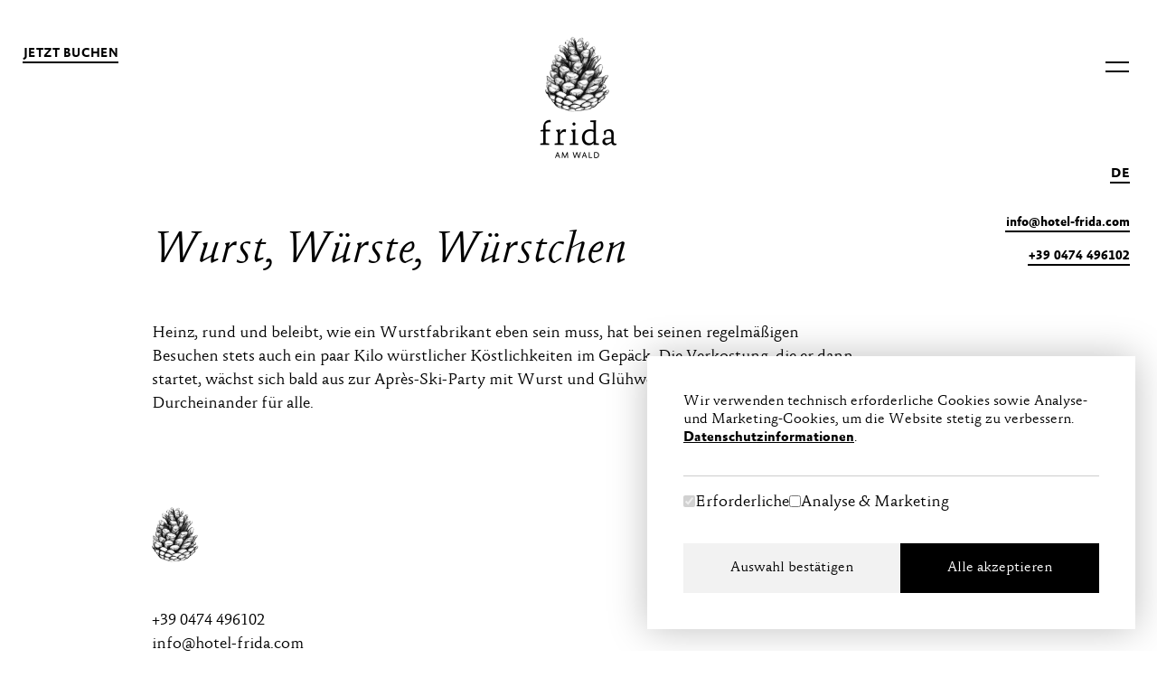

--- FILE ---
content_type: text/html; charset=UTF-8
request_url: https://www.hotel-frida.com/anecdotes/wurst-wuerste-wuerstchen/
body_size: 5776
content:
<!DOCTYPE html>
<html lang="de">
    <head>
        <meta charset="UTF-8">
        <title>Hotel Frida am Wald – Wurst, Würste, Würstchen</title>
        <meta name="description" content="wü" />
        <meta name="viewport" content="width=device-width,initial-scale=1,minimal-ui">
        <link rel="shortcut icon" href="https://www.hotel-frida.com/wp-content/themes/frida/assets/images/favicon.png" />

        <!-- open graph data -->
        <meta property="og:title" content="Wurst, Würste, Würstchen – Hotel Frida am Wald">
        <meta property="og:image" content="https://www.hotel-frida.com/wp-content/themes/frida/assets/images/share.jpg?v2">
        <meta property="og:description" content="wü">
        <meta property="og:site_name" content="Frida am Wald">
        
        <!-- shell -->
        <style>@import url(//hello.myfonts.net/count/34e82a);@font-face{font-family:FFAbsaraSansWebBold;src:url(/wp-content/themes/frida/assets/fonts/34E82A_0_0.eot);src:url(/wp-content/themes/frida/assets/fonts/34E82A_0_0.eot?#iefix) format('embedded-opentype'),url(/wp-content/themes/frida/assets/fonts/34E82A_0_0.woff2) format('woff2'),url(/wp-content/themes/frida/assets/fonts/34E82A_0_0.woff) format('woff'),url(/wp-content/themes/frida/assets/fonts/34E82A_0_0.ttf) format('truetype')}@font-face{font-family:FFAbsaraWebLight;src:url(/wp-content/themes/frida/assets/fonts/34E82A_1_0.eot);src:url(/wp-content/themes/frida/assets/fonts/34E82A_1_0.eot?#iefix) format('embedded-opentype'),url(/wp-content/themes/frida/assets/fonts/34E82A_1_0.woff2) format('woff2'),url(/wp-content/themes/frida/assets/fonts/34E82A_1_0.woff) format('woff'),url(/wp-content/themes/frida/assets/fonts/34E82A_1_0.ttf) format('truetype')}@font-face{font-family:FFAbsaraWebLightItalic;src:url(/wp-content/themes/frida/assets/fonts/34E82A_2_0.eot);src:url(/wp-content/themes/frida/assets/fonts/34E82A_2_0.eot?#iefix) format('embedded-opentype'),url(/wp-content/themes/frida/assets/fonts/34E82A_2_0.woff2) format('woff2'),url(/wp-content/themes/frida/assets/fonts/34E82A_2_0.woff) format('woff'),url(/wp-content/themes/frida/assets/fonts/34E82A_2_0.ttf) format('truetype')}body{font-weight:300;font-family:FFAbsaraWebLight,Helvetica-Neue,Helvetica,Arial,sans-serif;margin:0;font-size:18px;line-height:1.44444444em;color:#000;position:relative;background:0 0}a{font-weight:300;font-family:FFAbsaraSansWebBold,Helvetica-Neue,Helvetica,Arial,sans-serif;outline:0;color:#000;-webkit-transition:color .2s ease,border .2s ease;-o-transition:color .2s ease,border .2s ease;transition:color .2s ease,border .2s ease;cursor:pointer}a:hover{text-decoration:none}a.underline{line-height:1;text-decoration:none;display:inline-block;position:relative;-webkit-transition:color .2s ease,border .2s ease;-o-transition:color .2s ease,border .2s ease;transition:color .2s ease,border .2s ease;overflow:hidden;padding-bottom:3px;padding-left:1px;padding-top:1px}a.underline:after,a.underline:before{content:'';display:block;position:absolute;bottom:0;left:0;width:100%;height:2px;background:#000;-webkit-transition:background .2s ease,-webkit-transform .8s ease-in-out;transition:background .2s ease,-webkit-transform .8s ease-in-out;-o-transition:transform .8s ease-in-out,background .2s ease;transition:transform .8s ease-in-out,background .2s ease;transition:transform .8s ease-in-out,background .2s ease,-webkit-transform .8s ease-in-out}a.underline:after{left:-180%}a.underline:hover:after,a.underline:hover:before{-webkit-transform:translate3d(180%,0,0);transform:translate3d(180%,0,0);-webkit-transition:background .2s ease,-webkit-transform .8s ease-in-out;transition:background .2s ease,-webkit-transform .8s ease-in-out;-o-transition:transform .8s ease-in-out,background .2s ease;transition:transform .8s ease-in-out,background .2s ease;transition:transform .8s ease-in-out,background .2s ease,-webkit-transform .8s ease-in-out}a.primary{text-transform:uppercase;letter-spacing:.025em;text-decoration:none;display:block;border:2px solid #000;line-height:2em;padding:.93333333em 2.66666667em .53333333em 2.66666667em;max-width:400px;text-align:center;overflow:hidden;-webkit-transition:color .2s ease .05s,border .2s ease;-o-transition:color .2s ease .05s,border .2s ease;transition:color .2s ease .05s,border .2s ease;position:relative}a.primary:before{content:'';display:block;background:#000;position:absolute;top:100%;left:0;height:100%;width:101%;-webkit-transition:background .2s ease,-webkit-transform .3s cubic-bezier(.77,0,.175,1);transition:background .2s ease,-webkit-transform .3s cubic-bezier(.77,0,.175,1);-o-transition:background .2s ease,transform .3s cubic-bezier(.77,0,.175,1);transition:background .2s ease,transform .3s cubic-bezier(.77,0,.175,1);transition:background .2s ease,transform .3s cubic-bezier(.77,0,.175,1),-webkit-transform .3s cubic-bezier(.77,0,.175,1);z-index:-1}a.primary:hover{color:#fff!important}a.primary:hover:before{-webkit-transform:translate3d(0,-100%,0);transform:translate3d(0,-100%,0)}@media (min-width:768px){a.primary{display:inline-block}}*{-webkit-tap-highlight-color:transparent}a.bold-bg{position:relative;text-decoration:none}a.bold-bg:after{content:'';display:block;position:absolute;background:#84aea9;left:-2px;right:-2px;bottom:2px;height:2px;-webkit-transform:scale(0,1);-ms-transform:scale(0,1);transform:scale(0,1);-webkit-transform-origin:0 50%;-ms-transform-origin:0 50%;transform-origin:0 50%;-webkit-transition:color .3s ease,-webkit-transform .3s cubic-bezier(.77,0,.175,1);transition:color .3s ease,-webkit-transform .3s cubic-bezier(.77,0,.175,1);-o-transition:color .3s ease,transform .3s cubic-bezier(.77,0,.175,1);transition:color .3s ease,transform .3s cubic-bezier(.77,0,.175,1);transition:color .3s ease,transform .3s cubic-bezier(.77,0,.175,1),-webkit-transform .3s cubic-bezier(.77,0,.175,1);z-index:-1}a.bold-bg:hover{color:#000!important}a.bold-bg:hover:after{-webkit-transform:scale(1,1);-ms-transform:scale(1,1);transform:scale(1,1)}body[data-style=frida] a.bold-bg:after{background:#000}body[data-style=apartments] .main a:hover,body[data-style=apartments] aside a:hover,body[data-style=rooms] .main a:hover,body[data-style=rooms] aside a:hover{color:#bb5044;border-color:#bb5044}body[data-style=apartments] .main a:hover:after,body[data-style=apartments] aside a:hover:after,body[data-style=rooms] .main a:hover:after,body[data-style=rooms] aside a:hover:after{background:#bb5044}body[data-style=apartments] .main a:hover:before,body[data-style=apartments] aside a:hover:before,body[data-style=rooms] .main a:hover:before,body[data-style=rooms] aside a:hover:before{background:#bb5044}body[data-style=apartments] .main a:after,body[data-style=rooms] .main a:after{background:#bb5044}body[data-style=apartments] .main a:before,body[data-style=rooms] .main a:before{background:#bb5044}body[data-style=hotel] .main a:hover,body[data-style=hotel] aside a:hover,body[data-style=landingpage] .main a:hover,body[data-style=landingpage] aside a:hover{color:#bb5044;border-color:#bb5044}body[data-style=hotel] .main a:hover:after,body[data-style=hotel] aside a:hover:after,body[data-style=landingpage] .main a:hover:after,body[data-style=landingpage] aside a:hover:after{background:#bb5044}body[data-style=hotel] .main a:hover:before,body[data-style=hotel] aside a:hover:before,body[data-style=landingpage] .main a:hover:before,body[data-style=landingpage] aside a:hover:before{background:#bb5044}body[data-style=hotel] .main a:after,body[data-style=landingpage] .main a:after{background:#bb5044}body[data-style=hotel] .main a:before,body[data-style=landingpage] .main a:before{background:#bb5044}.toggle-navigation{width:108px;height:108px;cursor:pointer}.toggle-navigation strong{display:none}.toggle-navigation span{display:block;position:absolute;top:48px;left:41px;right:41px;bottom:48px;border-top:2px solid #000;border-bottom:2px solid #000;-webkit-transform:rotate(0);-ms-transform:rotate(0);transform:rotate(0);-webkit-transition:all .2s ease-in-out,-webkit-transform .75s cubic-bezier(.77,0,.175,1);transition:all .2s ease-in-out,-webkit-transform .75s cubic-bezier(.77,0,.175,1);-o-transition:all .2s ease-in-out,transform .75s cubic-bezier(.77,0,.175,1);transition:all .2s ease-in-out,transform .75s cubic-bezier(.77,0,.175,1);transition:all .2s ease-in-out,transform .75s cubic-bezier(.77,0,.175,1),-webkit-transform .75s cubic-bezier(.77,0,.175,1)}html.no-touch .toggle-navigation:hover span{top:45px;bottom:45px}.toggle-sound{opacity:0;-webkit-transition:opacity .5s ease;-o-transition:opacity .5s ease;transition:opacity .5s ease;cursor:pointer}.toggle-sound svg{position:absolute;left:50%;top:50%;-webkit-transform:translate(-50%,-50%);-ms-transform:translate(-50%,-50%);transform:translate(-50%,-50%);width:21px;height:20px}.toggle-sound svg .sound--wave-1{-webkit-transition:opacity .25s ease;-o-transition:opacity .25s ease;transition:opacity .25s ease}.toggle-sound svg .sound--wave-2{-webkit-transition:opacity .25s ease .2s;-o-transition:opacity .25s ease .2s;transition:opacity .25s ease .2s}.toggle-sound.fade{opacity:1}.toggle-sound.paused .sound--wave-1{opacity:0;-webkit-transition:opacity .25s ease .2s;-o-transition:opacity .25s ease .2s;transition:opacity .25s ease .2s}.toggle-sound.paused .sound--wave-2{opacity:0;-webkit-transition:opacity .25s ease;-o-transition:opacity .25s ease;transition:opacity .25s ease}a.scroll-to-booking,a.toggle-booking{text-transform:uppercase;letter-spacing:.025em;font-size:14px;position:absolute;top:2.92857143em;left:1.78571429em;z-index:1000;-webkit-transition:-webkit-transform .2s ease;transition:-webkit-transform .2s ease;-o-transition:transform .2s ease;transition:transform .2s ease;transition:transform .2s ease, -webkit-transform .2s ease}@media (min-width:768px){a.scroll-to-booking,a.toggle-booking{top:3.73333333em}}@media (min-width:1450px){a.scroll-to-booking,a.toggle-booking{font-size:15px;-webkit-transform:translateY(0);-ms-transform:translateY(0);transform:translateY(0);left:3.33333333em}}body[data-style=apartments] a.toggle-booking:after,body[data-style=apartments] a.toggle-booking:before,body[data-style=rooms] a.toggle-booking:after,body[data-style=rooms] a.toggle-booking:before{background:#bb5044}body[data-style=hotel] a.toggle-booking:after,body[data-style=hotel] a.toggle-booking:before{background:#84aea9}body[data-style=recommendation] a.toggle-booking:after,body[data-style=recommendation] a.toggle-booking:before{background:#84aea9}.toggle-language{text-transform:uppercase;letter-spacing:.025em;-webkit-transition:width .5s cubic-bezier(.77,0,.175,1);-o-transition:width .5s cubic-bezier(.77,0,.175,1);transition:width .5s cubic-bezier(.77,0,.175,1);width:1.8em;overflow:hidden}.toggle-language:hover{width:6em}.toggle-language>div{width:6em;float:right}.toggle-language span{display:block;float:left;position:relative;margin-left:10px}.toggle-language span a{text-decoration:none;-webkit-transition:all .25s ease;-o-transition:all .25s ease;transition:all .25s ease}@media (min-width:1300px){.toggle-language span a{opacity:.5}}.toggle-language span a:hover{opacity:1}.toggle-language span.active{float:right;z-index:2}.toggle-language span.active a{opacity:1}.touch aside .toggle-language,.touch aside .toggle-language:hover{width:auto}.touch aside .toggle-language span{opacity:.3}.touch aside .toggle-language span.active{opacity:1}.touch aside .toggle-language span a:after,.touch aside .toggle-language span a:before{display:none}.touch aside .toggle-language span a:hover{color:inherit}.touch aside .toggle-language span a:hover:before{background-color:#000}.touch aside .toggle-language span.active a:before{display:block}#preloader.fontsLoaded>div{display:block}#preloader>div{position:absolute;left:50%;top:50%;-webkit-transform:translate(-50%,-50%);-ms-transform:translate(-50%,-50%);transform:translate(-50%,-50%);top:45%;text-align:center;display:none}#preloader span{font-weight:300;font-family:FFAbsaraWebLightItalic,Helvetica-Neue,Helvetica,Arial,sans-serif;display:block;margin-top:1em;font-size:1.22222222em;line-height:1.36363636em;white-space:nowrap}@media (min-width:768px){#preloader span{font-size:2.22222222em;line-height:1.15em;letter-spacing:-.02em}}.loading header .toggle-booking,.loading header .toggle-navigation{opacity:0}header{font-size:.77777778em;position:fixed;top:0;left:0;right:0;height:54px;z-index:200}header:before{content:'';display:block;position:absolute;top:0;left:0;width:100%;height:100%;-webkit-transform:translate3d(0,-100%,0);transform:translate3d(0,-100%,0);background:#fff;-webkit-transition:-webkit-transform .25s ease-in-out;transition:-webkit-transform .25s ease-in-out;-o-transition:transform .25s ease-in-out;transition:transform .25s ease-in-out;transition:transform .25s ease-in-out, -webkit-transform .25s ease-in-out}@media (min-width:768px){header{font-size:.83333333em;height:70px}}header .toggle-booking,header .toggle-navigation{opacity:1;-webkit-transition:opacity .75s ease .5s,-webkit-transform .2s ease;transition:opacity .75s ease .5s,-webkit-transform .2s ease;-o-transition:transform .2s ease,opacity .75s ease .5s;transition:transform .2s ease,opacity .75s ease .5s;transition:transform .2s ease,opacity .75s ease .5s,-webkit-transform .2s ease}header h1{mix-blend-mode:multiply;position:relative;z-index:100;-webkit-transition:opacity .25s ease;-o-transition:opacity .25s ease;transition:opacity .25s ease;font-size:1em}header h1 .apartments,header h1 .hotel{text-transform:uppercase;letter-spacing:.025em;position:absolute;left:50%;-webkit-transform:translateX(-50%);-ms-transform:translateX(-50%);transform:translateX(-50%);bottom:-36px;display:none;text-align:center;white-space:nowrap;pointer-events:none;-webkit-transition:opacity .1s ease;-o-transition:opacity .1s ease;transition:opacity .1s ease}header .toggle-navigation,header h1 a{position:absolute}header h1 a{display:block;top:20px;left:50%;width:70px;margin:0 0 0 -35px;z-index:101;text-decoration:none;-webkit-transition:-webkit-transform .4s ease;transition:-webkit-transform .4s ease;-o-transition:transform .4s ease;transition:transform .4s ease;transition:transform .4s ease, -webkit-transform .4s ease;-webkit-transform:translate3d(0,0,0);transform:translate3d(0,0,0);-webkit-transform-origin:50% 0;-ms-transform-origin:50% 0;transform-origin:50% 0}@media (min-width:768px){header h1 a{top:40px;font-size:1em;width:86px;margin:0 0 0 -43px}}header h1 a .logo{height:70px;overflow:hidden;-webkit-transition:-webkit-transform .35s ease;transition:-webkit-transform .35s ease;-o-transition:transform .35s ease;transition:transform .35s ease;transition:transform .35s ease, -webkit-transform .35s ease}@media (min-width:768px){header h1 a .logo{height:140px}}header h1 a img{width:70px;height:auto;-webkit-transition:-webkit-transform .35s ease;transition:-webkit-transform .35s ease;-o-transition:transform .35s ease;transition:transform .35s ease;transition:transform .35s ease, -webkit-transform .35s ease}@media (min-width:768px){header h1 a img{width:86px;font-size:.83333333em}}header .toggle-navigation{top:-.4em;right:-1.33333333em;z-index:101}@media (min-width:768px){header .toggle-navigation{top:1.33333333em;right:-1.06666667em}}@media (min-width:992px){header .toggle-navigation{top:1.33333333em;right:-.66666667em}}@media (min-width:1450px){header .toggle-navigation{-webkit-transform:translate3d(0,0,0);transform:translate3d(0,0,0);top:.86666667em;right:.66666667em}}body[data-style=apartments] header h1 .apartments{display:block}@media (min-width:768px){body[data-style=apartments] header h1 .logo{height:90px}}body[data-style=apartments] header h1 a{-webkit-transform:translate3d(0,-68px,0);transform:translate3d(0,-68px,0)}@media (min-width:768px){body[data-style=apartments] header h1 a{-webkit-transform:translate3d(0,-90px,0);transform:translate3d(0,-90px,0)}}body[data-style=frida] header h1{opacity:0}body[data-style=frida] header h1 a{-webkit-transform:translate3d(0,0,0);transform:translate3d(0,0,0)}body[data-style=frida].nav-visible header h1{opacity:1}@media (min-width:768px){html.onScroll header h1 .logo{-webkit-transform:translate3d(0,-135px,0);transform:translate3d(0,-135px,0)}}@media (min-width:768px){html.onScroll header h1 img{-webkit-transform:translate3d(0,50px,0);transform:translate3d(0,50px,0)}}html.onScroll header h1 a{-webkit-transform:translate3d(0,-12px,0) scale(.6);transform:translate3d(0,-12px,0) scale(.6)}@media (min-width:768px){html.onScroll header h1 a{-webkit-transform:translate3d(0,0,0) scale(1);transform:translate3d(0,0,0) scale(1)}}html.onScroll body[data-style=apartments] header h1 a{-webkit-transform:translate3d(0,-50px,0);transform:translate3d(0,-50px,0)}@media (min-width:768px){html.onScroll body[data-style=apartments] header h1 a{-webkit-transform:translate3d(0,-90px,0);transform:translate3d(0,-90px,0)}}html.onScroll header .apartments{opacity:0}@media (max-width:767px){html.onScroll header:before{-webkit-transform:translate3d(0,0,0);transform:translate3d(0,0,0)}}html.onScroll header .toggle-navigation{-webkit-transform:translate3d(0,-20px,0);transform:translate3d(0,-20px,0)}@media (min-width:768px){html.onScroll header .toggle-navigation{-webkit-transform:translate3d(0,-40px,0);transform:translate3d(0,-40px,0)}}@media (min-width:1300px){html.onScroll header .toggle-navigation{-webkit-transform:translate3d(0,-34px,0);transform:translate3d(0,-34px,0)}}html.onScroll #book .toggle-booking,html.onScroll header .scroll-to-booking,html.onScroll header .toggle-booking{-webkit-transform:translate3d(0,-21px,0);transform:translate3d(0,-21px,0)}@media (min-width:768px){html.onScroll #book .toggle-booking,html.onScroll header .scroll-to-booking,html.onScroll header .toggle-booking{-webkit-transform:translate3d(0,-23px,0);transform:translate3d(0,-23px,0)}}@media (min-width:1300px){html.onScroll #book .toggle-booking,html.onScroll header .scroll-to-booking,html.onScroll header .toggle-booking{-webkit-transform:translate3d(0,-27px,0);transform:translate3d(0,-27px,0)}}html.onScroll body[data-style=landingpage] header{background:0 0}html.onScroll body[data-style=frida] header h1 a{-webkit-transform:translate3d(0,0,0);transform:translate3d(0,0,0);height:140px}@media (min-width:768px){html.onScroll body[data-style=frida] header{background:0 0}}html.isApproaching body[data-style=hotel] header:before,html.isApproaching body[data-style=recommendation] header:before,html.isApproaching body[data-style=rooms] header:before{-webkit-transform:translate3d(0,0,0);transform:translate3d(0,0,0)}@media (max-width:767px){html.isApproaching body[data-style=hotel] header .toggle-booking,html.isApproaching body[data-style=recommendation] header .toggle-booking,html.isApproaching body[data-style=rooms] header .toggle-booking{opacity:0;-webkit-transition:opacity .2s ease;-o-transition:opacity .2s ease;transition:opacity .2s ease;pointer-events:none}}@media (max-width:350px){html.isApproaching body[data-style=hotel] header .toggle-navigation,html.isApproaching body[data-style=recommendation] header .toggle-navigation,html.isApproaching body[data-style=rooms] header .toggle-navigation{opacity:0;-webkit-transition:opacity .2s ease;-o-transition:opacity .2s ease;transition:opacity .2s ease;pointer-events:none}}html.isApproaching body[data-style=hotel] header h1 a,html.isApproaching body[data-style=recommendation] header h1 a,html.isApproaching body[data-style=rooms] header h1 a{-webkit-transform:translate3d(0,-80px,0) scale(.6);transform:translate3d(0,-80px,0) scale(.6);-webkit-transition:-webkit-transform .2s ease;transition:-webkit-transform .2s ease;-o-transition:transform .2s ease;transition:transform .2s ease;transition:transform .2s ease, -webkit-transform .2s ease}@media (min-width:768px){html.isApproaching body[data-style=hotel] header h1 a,html.isApproaching body[data-style=recommendation] header h1 a,html.isApproaching body[data-style=rooms] header h1 a{-webkit-transform:translate3d(0,-180px,0);transform:translate3d(0,-180px,0)}}html.isApproaching .sub-navigation .marker{background:#000!important}html.isApproaching .sub-navigation a{color:#000!important}html.isFixed body section.hero .sub-navigation{position:fixed;bottom:inherit;top:14px}@media (min-width:768px){html.isFixed body section.hero .sub-navigation{left:50%;top:24px}}html.isFixed body section.hero .sub-navigation .marker,html.isFixed body section.hero .sub-navigation a:before{bottom:1px}@media (min-width:768px){html.isFixed body section.hero .sub-navigation .marker,html.isFixed body section.hero .sub-navigation a:before{bottom:2px}}@media (min-width:1300px){html.isFixed body section.hero .sub-navigation .marker,html.isFixed body section.hero .sub-navigation a:before{bottom:2px}}html.isFixed body[data-style=recommendation] section.hero .sub-navigation a:before{background:#000}.loading aside{opacity:0}.isFixed aside .contact,.isFixed aside .toggle-language{-webkit-transition:opacity .3s ease;-o-transition:opacity .3s ease;transition:opacity .3s ease}@media (max-width:1300px){.isFixed aside .contact,.isFixed aside .toggle-language{opacity:0}}body aside{font-size:.83333333em;opacity:1;-webkit-transition:opacity .75s ease .5s;-o-transition:opacity .75s ease .5s;transition:opacity .75s ease .5s;display:none}@media (min-width:768px){body aside{display:block}}body aside .contact,body aside .toggle-language,body aside .toggle-sound{position:fixed;z-index:3}body aside .contact{top:10.66666667em;right:1.66666667em;text-align:right}@media (min-width:992px){body aside .contact{top:15.86666667em;right:2em}}@media (min-width:1450px){body aside .contact{right:3.33333333em}}body aside .contact a:last-child{margin-top:.53333333em}body aside .toggle-language{top:12.26666667em;right:2em;display:none}@media (min-width:992px){body aside .toggle-language{display:block}}@media (min-width:1450px){body aside .toggle-language{right:3.33333333em}}body aside .toggle-sound{bottom:20px;right:1em;width:3.33333333em;height:3.33333333em}@media (min-width:1300px){body aside .toggle-sound{bottom:45px}}@media (min-width:1450px){body aside .toggle-sound{right:2.33333333em}}body aside .toggle-sound img{width:1.4em;height:1.33333333em;position:absolute;left:50%;top:50%;-webkit-transform:translate(-50%,-50%);-ms-transform:translate(-50%,-50%);transform:translate(-50%,-50%)}.main{-webkit-transition:opacity .3s ease;-o-transition:opacity .3s ease;transition:opacity .3s ease;height:100%}.main.loading{opacity:0}</style>
        
            </head>
    
    <body class="loading" data-style="default">
        <header>
    <h1>
        <a href="https://www.hotel-frida.com/">
            <div class="logo"><img src="https://www.hotel-frida.com/wp-content/themes/frida/assets/images/logo.png" alt="Hotel Frida am Wald"></div>
            <span class="hotel">Frida am Wald</span>
            <span class="apartments">Frida im Dorf</span>
        </a>
    </h1>
            <a class="toggle-booking underline"><span class="visible-xs visible-sm">book</span><span class="visible-md visible-lg">jetzt buchen</span></a>
        <div class="toggle-navigation"><span data-rotation="0"></span><strong>navigation</strong></div>
    <nav>
        <div class="menu-hauptmenue-container"><ul id="menu-hauptmenue" class="menu"><li id="menu-item-816" class="menu-item menu-item-type-post_type menu-item-object-page menu-item-home menu-item-816"><a href="https://www.hotel-frida.com/">Hoi</a></li>
<li id="menu-item-118" class="menu-item menu-item-type-post_type menu-item-object-page menu-item-118"><a href="https://www.hotel-frida.com/zimmer/">Zimmer</a></li>
<li id="menu-item-63" class="menu-item menu-item-type-post_type menu-item-object-page menu-item-63"><a href="https://www.hotel-frida.com/apartments/">Apartments</a></li>
<li id="menu-item-128" class="menu-item menu-item-type-post_type menu-item-object-page menu-item-128"><a href="https://www.hotel-frida.com/wasser-wein/">Wasser &#038; Wein</a></li>
<li id="menu-item-125" class="menu-item menu-item-type-post_type menu-item-object-page menu-item-125"><a href="https://www.hotel-frida.com/empfehlungen/">Empfehlungen</a></li>
<li id="menu-item-52" class="menu-item menu-item-type-post_type menu-item-object-page menu-item-52"><a href="https://www.hotel-frida.com/frida/">Frida</a></li>
</ul></div>        <div class="aside">
            <div class="toggle-language">
    <div>
        <span class=""><a class="en noasync underline" href="https://www.hotel-frida.com/en/anecdotes/wurst-wuerste-wuerstchen/">en</a></span><span class="active underline"><a class="de noasync underline" href="https://www.hotel-frida.com/anecdotes/wurst-wuerste-wuerstchen/">de</a></span><span class=""><a class="it noasync underline" href="https://www.hotel-frida.com/it/anecdotes/un-artigiano-della-salsiccia/">it</a></span>    </div>
</div>            <div class="contact">
                <a class="phone underline" href="tel:+390474496102" data-string="+39 0474 496102" data-min="3">+39 0474 496102</a><br>
                <a class="email underline" href="mailto:info@hotel-frida.com?subject=frida ist mehr als eins" data-string="info@hotel-frida.com" data-min="5">info@hotel-frida.com</a>
            </div>
        </div>
    </nav>
</header><aside>
    <div class="toggle-language">
    <div>
        <span class=""><a class="en noasync underline" href="https://www.hotel-frida.com/en/anecdotes/wurst-wuerste-wuerstchen/">en</a></span><span class="active underline"><a class="de noasync underline" href="https://www.hotel-frida.com/anecdotes/wurst-wuerste-wuerstchen/">de</a></span><span class=""><a class="it noasync underline" href="https://www.hotel-frida.com/it/anecdotes/un-artigiano-della-salsiccia/">it</a></span>    </div>
</div>    <div class="contact">
        <a class="email underline" href="mailto:info@hotel-frida.com?subject=frida ist alpin" data-string="info@hotel-frida.com" data-min="5">info@hotel-frida.com</a><br>
        <a class="phone underline" href="tel:+390474496102" data-string="+39 0474 496102" data-min="3">+39 0474 496102</a>
    </div>
</aside>        <div class="main">
                                            <div id="below-the-fold" style="display:none">
                    <div class="container">
    <div class="row">
        <div class="col-md-10">
            <h1>Wurst, Würste, Würstchen</h1>
            <p>Heinz, rund und beleibt, wie ein Wurstfabrikant eben sein muss, hat bei seinen regelmäßigen Besuchen stets auch ein paar Kilo würstlicher Köstlichkeiten im Gepäck. Die Verkostung, die er dann startet, wächst sich bald aus zur Après-Ski-Party mit Wurst und Glühwein und fröhlichem Durcheinander für alle.</p>
        </div>
    </div>
</div><footer>
    <div class="container">
        <img class="logo toTop" src="https://www.hotel-frida.com/wp-content/themes/frida/assets/images/logo-footer.png" alt="Hotel Frida am Wald">
        <a class="phone bold-bg" href="tel:+390474496102">+39 0474 496102</a><br>
        <a class="mail bold-bg"  href="mailto:info@hotel-frida.com?subject=frida ist feuer und flamme">info@hotel-frida.com</a>

        <div class="row">
            <div class="col-sm-5 col-md-4 col-lg-3">
                Frida am Wald<br />
Wellnesshotel &amp; Apartments<br />
Kronplatz Dolomiten            </div>
            <div class="address col-sm-5 col-md-4 col-lg-4">
                Hinteraue 8<br />
39030 Rasen Antholz<br />
Südtirol, Italien            </div>
            <div class="hotelscombined col-sm-12 col-md-4 col-lg-3">
                Top bewertet auf:
                <a href="https://www.hotelscombined.com/Hotel/Frida_am_Wald.htm" target="_blank" rel="noopener">
                    <img src="https://www.hotel-frida.com/wp-content/themes/frida/assets/images/icons/hotelscombined.png" alt="Top bewertet auf: HotelsCombined">
                </a>
            </div>
        </div>
    </div>
    <div class="cin">
        <div class="container">
            <div class="row">
                <div class="col-sm-5 col-md-4 col-lg-3">
                    CIN Hotel Frida: <br>IT021071A1GJAEOV8M                </div>
                <div class="col-sm-5 col-md-4 col-lg-4">
                    CIN Vis à  Vis: <br>IT021071A14EZ3OBY4                </div>
            </div>
        </div>
    </div>
    <div class="legal">
        <div class="container">
            <span class="copyright">liebevoll gestaltet & programmiert von <a style="margin-right: 2em" href="https://www.plural.at">plural.at</a> getextet von <a target="_blank" rel="noopener" href="http://www.sarahambrosi.com">Sarah Ambrosi</a></span>
            <a class="imprint " href="https://www.hotel-frida.com/impressum/">Impressum</a>
            <a class="imprint " href="https://www.hotel-frida.com/datenschutz/">Datenschutz</a>
            <a class="booking" href="http://www.bookingsuedtirol.com" rel="noopener" target="_blank">bookingsuedtirol</a>
            <a target="_blank" rel="noopener" class="social" href="https://www.tripadvisor.at/Hotel_Review-g1184922-d5497935-Reviews-Frida_Am_Wald-Rasun_di_Sotto_Rasun_Anterselva_Province_of_South_Tyrol_Trentino_Alto_A.html">
                <img src="https://www.hotel-frida.com/wp-content/themes/frida/assets/images/icons/tripadvisor.svg" alt="Hotel Frida am Wald: Tripadvisor">
            </a>
            <a target="_blank" rel="noopener" class="social" href="https://www.facebook.com/Frida-am-Wald-125368727493680/">
                <img src="https://www.hotel-frida.com/wp-content/themes/frida/assets/images/icons/facebook.svg" alt="Hotel Frida am Wald: Facebook">
            </a>
        </div>
    </div>
</footer>

                </div>
                    </div>
        <div id="preloader" style="position: fixed; top: 0;  left: 0;  right: 0;  bottom: 0;  z-index: 10000; background: #fff; cursor: default;">
    <div>
        <span>hoch oben im wald<br>ist eine stimme, die dich ruft</span>
    </div>
</div>
<div id="inbetweener">
    <div>
        <img src="https://www.hotel-frida.com/wp-content/themes/frida/assets/images/preloader/inbetweener.gif" alt="preloader">
    </div>
</div><div id="book">
    <a class="toggle-booking underline" href="#">schließen</a>
    <iframe src="https://www.hotel-frida.com/wp-content/themes/frida/snippets/booking.php?wpml_lang=de" frameborder="0"></iframe>
</div><div id="cookie-notification">
  <p>
    Wir verwenden technisch erforderliche Cookies sowie Analyse- und Marketing-Cookies, um die Website stetig zu verbessern.    <a href="https://www.hotel-frida.com/datenschutz/">Datenschutzinformationen</a>.
  </p>

  <div class="checkbox">
    <div>
      <input type="checkbox" id="cb-1" name="c_funktion" checked disabled="disabled">
      <label for="cb-1" class="label-checkbox">Erforderliche</label>
    </div>

    <div>
      <input type="checkbox" id="cb-2" name="c_gtag" value="1">
      <label for="cb-2" class="label-checkbox">Analyse & Marketing</label>
    </div>
  </div>

  <div class="buttons">
    <div class="cookie-btn" id="cookie-accept-selection">Auswahl bestätigen</div>
    <div class="cookie-btn" id="cookie-accept-all">Alle akzeptieren</div>
  </div>
</div><script type="text/javascript">
    var baseURL   = "https://www.hotel-frida.com/wp-content/themes/frida";
    var wpml_lang = "de";
</script>
<script id="jquery" src="https://cdn.jsdelivr.net/npm/jquery@3.6.3/dist/jquery.min.js"></script>
<script src="https://www.hotel-frida.com/wp-content/themes/frida/assets/js/shell.min.js?v2024-01"></script>
<script src="https://www.hotel-frida.com/wp-content/themes/frida/assets/js/scripts.min.js?v2024-01"></script>    </body>
</html>
<link rel="stylesheet" href="https://www.hotel-frida.com/wp-content/themes/frida/assets/css/style.css?v2024-06">

--- FILE ---
content_type: text/html; charset=UTF-8
request_url: https://www.hotel-frida.com/wp-content/themes/frida/snippets/booking.php?wpml_lang=de
body_size: 458
content:

<!DOCTYPE html>
<html lang="en">
<head>
    <meta charset="UTF-8">
    <title>Frida Booking</title>
    <link rel="stylesheet" href="https://www.hotel-frida.com/wp-content/themes/frida/assets/css/booking.css?v1">
</head>
<body>    
    <div id="Bs-BookingWidget"></div>
    <script id="booking-suedtirol-js" src="https://widget.bookingsuedtirol.com/widget.js" async></script>
    <script>
  var getParameters = new URLSearchParams(window.location.search);

  document
    .querySelector("#booking-suedtirol-js")
    .addEventListener("load", () => {
      BookingSüdtirol.Widgets.Booking("#Bs-BookingWidget", {
        accommodationId: 12613,
        lang: getParameters.get('wpml_lang'),
        onOccupanciesChange: (reservation) => {
          gtmCustomEvent('occupanciesChange')
        },
        onStaySelection: (reservation) => {
          gtmCustomEvent('staySelection')
        },
        onBookingSuccess: (reservation) => {
          gtmCustomEvent('bookingSuccess')
        },
        onEnquirySuccess: (reservation) => {
          gtmCustomEvent('enquirySuccess')
        },
      });
    });
</script>
    <script type="text/javascript">
        var baseURL   = "https://www.hotel-frida.com/wp-content/themes/frida";
        var wpml_lang = "de";
    </script>
    <script id="jquery" src="https://cdn.jsdelivr.net/npm/jquery@3.6.3/dist/jquery.min.js"></script>
    <script src="https://www.hotel-frida.com/wp-content/themes/frida/assets/js/scripts.min.js?v2023-06-14"></script>
</body>
</html>

--- FILE ---
content_type: text/html; charset=UTF-8
request_url: https://www.hotel-frida.com/wp-content/themes/frida/snippets/anecdotes.php?wpml_lang=de
body_size: 3236
content:

<script type="text/javascript">
    var anecdotes = [
    {teaser: 'hl',name:   'Heiligabend bei Frida am Wald',bio:    'Gerlinde, 67, Berlinerin',story:  'Inspiriert von der heimeligen und besinnlichen Stimmung am prasselnden Kaminfeuer summte Gerlinde eine Weile vor sich hin. Plötzlich stand sie auf, räusperte sich und sang aus voller Kehle „Stihille Naaaacht“. Alle Anwesenden lauschten gebannt und applaudierten begeistert. Minuten später noch hatten wir Gänsehaut.',},{teaser: 'wü',name:   'Wurst, Würste, Würstchen',bio:    'Heinz, 79, Berliner Wurstfabrikant',story:  'Heinz, rund und beleibt, wie ein Wurstfabrikant eben sein muss, hat bei seinen regelmäßigen Besuchen stets auch ein paar Kilo würstlicher Köstlichkeiten im Gepäck. Die Verkostung, die er dann startet, wächst sich bald aus zur Après-Ski-Party mit Wurst und Glühwein und fröhlichem Durcheinander für alle.',},{teaser: 'fr',name:   'Ein kleiner Preuß',bio:    'Domenico',story:  'Domenico kam bereits als junger Mann mit seiner Mutter regelmäßig zu Frida. Wiewohl Italiener, sprachen die beiden Französisch miteinander und gehorchten bei Tisch der strengsten Etikette. Immer noch verbringt Domenico seine Ferien bei uns, sommers wie winters. Aber anstatt sich, wie vor ein paar Jahren noch, am Buffet einen Teller mitten aus dem Stapel zu nehmen (der oberste könnte ja staubig sein), isst er jetzt mit Vorliebe Pommes und angelt sich auch manchmal was von fremden Tellern – mit bloßen Fingern, versteht sich.',},{teaser: 'ru',name:   'Zeitreise',bio:    'Zirbila',story:  'Zirmschnaps ist eine der spirituellen Spezialitäten, die Fridas Hausbar standardmäßig zu bieten hat. Diese aus den Zapfen der heimischen Zirbelkiefer gewonnene Spirituose schmeckt naturgemäß sehr intensiv nach Nadelholz und Harz. Vera, einer unserer russischen Gäste, schließt sinnend die Augen: "So, ganz genau so war meine Kindheit!"',},{teaser: '01',name:   'Des einen Freud',bio:    'Biathlon',story:  'Jedes Jahr im Januar bringt der Biathlon-Worldcup Besucher aus aller Welt nach Antholz. Ein sechsköpfiges Fernsehteam hatte es sich also am Abend in der Bar gemütlich gemacht und zwei Flaschen Schnaps bestellt. Dann packte einer von ihnen feierlich getrockneten Fisch und Kaviar aus und verteilte die russischen Delikatessen an die Kollegen. Jeder, der an dem Abend in die Bar kam, um sich ein Getränk zu holen, rümpfte angeekelt die Nase und verschwand schnell wieder. Am nächsten Morgen stank es im Haus noch immer nach Fisch.',},{teaser: 'sa',name:   'Dauergast',bio:    'Thomas, 52, Journalist',story:  'Die Wettkämpfe des Biathlon-Weltcups kann man ohne die Zugabe von Alkohol nicht richtig genießen, das ist klar. Schließlich brauchen nicht nur die Sportler, sondern auch die Zuschauer etwas Feuer im Hintern – allein gegen die Kälte. Um sich nach dem anstrengenden Tag ein wenig aufzuwärmen, war Thomas in die Sauna gegangen. Katja fand ihn dort, als sie nach dem Abendessen den Wellnessbereich abschließen wollte: mit Kopfhörern an den Ohren, laut schnarchend.',},{teaser: 'eo',name:   'Die Kaminecke',bio:    'Matteo, 48, Gastronom',story:  'Als Kind schon hat Matteo regelmäßig Urlaub bei Frida am Wald gemacht. So freundete er sich mit Stefan an und behielt auch später die Gewohnheit bei, uns hin und wieder zu besuchen. Wieder einmal hatten wir also trinkend zusammengesessen. Es war spät geworden und alle wollten ins Bett; Nur Matteo hatte nicht genug. Er holte sich noch ein Bier und blieb allein in der Kaminecke sitzen. Hier fanden wir ihn am nächsten Morgen noch – schlafend allerdings, das randvolle Bierglas vor sich auf dem Tisch.',},{teaser: 'st',name:   'Zugileraum',bio:    'Waldemar, 137, Gespenst',story:  'Auf dem Weg zur Saunalandschaft kommst du an einer Tür mit der Aufschrift PRIVAT vorbei. Dahinter befindet sich das ehemalige Spielzimmer von Stefan. Wenn du ganz genau hinhorchst, kannst du manchmal seine prächtige Modelleisenbahn hören, die, vom einsamen Hausgeist Waldemar gelenkt, auch heute noch ihre Runden dreht.',},{teaser: 'ku',name:   'Ich & Du',bio:    'Blindekuh',story:  'Einmal lud Jonas Domenico auf ein Abenteuer ein. Er verband ihm die Augen und führte ihn in den Wald. Erst bei einem späteren Besuch erzählte uns Domenico von dem Fieber, das er daraufhin bekommen hatte. Als Mutprobe hatte er nämlich – immer noch blind – ein Fußbad im Bächlein nehmen müssen. Stumm und geduldig hatte er die verbleibenden Urlaubstage kränkelnd ertragen, wollte er doch weder als Spielverderber noch als städtisches Weichei gelten.',},{teaser: 'jo',name:   'Meer & Mehrfachsteckdose',bio:    'Jonas, 14, Sohn des Hauses',story:  'Als unser Sohn Jonas 4 Jahre alt war, hatte er einen Narren an Elektrokabeln gefressen: Nicht nur, dass er, was ungeheuer hilfreich war, alle Zwischenstecker und Mehrfachsteckdosen einsammelte, die so im Haus zu finden waren; seine heißgeliebte Kabeltrommel musste unbedingt mit in den Sommerurlaub und war das wichtigste Spielzeug am Strand.',},{teaser: 'bm',name:   '520er BMW',bio:    'Federico, 62, Professor der Rechtswissenschaften',story:  'Federico besucht uns mitunter in seinem metallicblauen 520er BMW, Baujahr 1982. Der war sein allererstes Auto und zählt mittlerweile zu den Oldtimern. Wenn wir in Zukunft das unverkennbare Brummen des Motors hören, sind wir bestimmt etwas beunruhigt, denn beim letzten Mal stellte er das Prachtstück einfach in der Garage ab und vergaß es für drei Wochen – mit leckendem Tank.',},{teaser: 'ot',name:   'Hilfreiche Holzklötze',bio:    'Helena, 34, Zimmermädchen',story:  'Morgens um 7 gellt ein Schrei durch das Haus. Helena ist soeben durch die Tür gekommen und will in die Waschküche, als ihr Blick auf die am Boden kauernde Claire fällt: sie ist im Pyjama und hält einen der Holzklötze umarmt, die wir in der Lounge als Hocker und Tische benutzen. Zum Glück bewegt sie sich jetzt. Im ersten Moment hatte Helena geglaubt, sie wäre tot.',},{teaser: '55',name:   'Eine Zigarette',bio:    'Claire, 55, Partyqueen',story:  'Claire kam spätabends zum Check-In, sie wirkte etwas derangiert von der Reise. Auf die Bitte um ihren Ausweis erwiderte sie: »Stopp, stopp, warte mal. Hast du eine Zigarette für mich?« Danach mischte sie sich unter die Leute und war der vergnügteste Gast und die ausdauerndste Tänzerin auf unserer privaten Grillparty.',},    ];
</script>
<script src="/wp-content/themes/frida/assets/js/anecdotes.min.js"></script> 
<script id="tpl__anecdote" type="text/x-handlebars-template">
    <div id="anecdote{{id}}" class="anecdote" data-offset="0">
        <div class="flip">
            <div class="front">
                <div class="bubble">
                    <span>{{teaser}}</span>
                </div>
            </div>
            <div class="back">
                <div class="name">{{name}}</div>
                <div class="bio">{{bio}}</div>
                <p>{{story}}</p>
                <div class="close"></div>
            </div>
        </div>
    </div>
</script>



--- FILE ---
content_type: text/html; charset=UTF-8
request_url: https://www.hotel-frida.com/wp-content/themes/frida/snippets/sound.php?wpml_lang=de
body_size: 204
content:

<div class="toggle-sound">
    <svg xmlns="http://www.w3.org/2000/svg" viewBox="0 0 21 20">
        <path class="sound--wave-1" d="M15.75,10a5.121,5.121,0,0,0-2.917-4.6v9.179A5.091,5.091,0,0,0,15.75,10Z"/>
        <path class="sound--wave-2" d="M21,10A10.313,10.313,0,0,0,12.833,0V2.349A8.013,8.013,0,0,1,18.667,10a8.014,8.014,0,0,1-5.833,7.651V20A10.313,10.313,0,0,0,21,10Z"/>
        <path class="sound--speaker" d="M0,6.579V13.42H4.667l5.833,5.7V.878l-5.833,5.7Zm8.5-.95v8.742l-2.436-2.38a2,2,0,0,0-1.4-.57H2V8.579H4.667a2,2,0,0,0,1.4-.57Z"/>
    </svg>
    <audio loop>
        <source src="/wp-content/themes/frida/assets/sound/woods.mp3" type="audio/mpeg">
    </audio>
</div>

--- FILE ---
content_type: text/css
request_url: https://www.hotel-frida.com/wp-content/themes/frida/assets/css/style.css?v2024-06
body_size: 20975
content:
html{font-family:sans-serif;-ms-text-size-adjust:100%;-webkit-text-size-adjust:100%}body{margin:0}article,aside,details,figcaption,figure,footer,header,hgroup,main,menu,nav,section,summary{display:block}audio,canvas,progress,video{display:inline-block;vertical-align:baseline}audio:not([controls]){display:none;height:0}[hidden],template{display:none}a{background-color:transparent}a:active,a:hover{outline:0}abbr[title]{border-bottom:1px dotted}b,strong{font-weight:700}dfn{font-style:italic}h1{font-size:2em;margin:.67em 0}mark{background:#ff0;color:#000}small{font-size:80%}sub,sup{font-size:75%;line-height:0;position:relative;vertical-align:baseline}sup{top:-.5em}sub{bottom:-.25em}img{border:0}svg:not(:root){overflow:hidden}figure{margin:1em 40px}hr{-webkit-box-sizing:content-box;box-sizing:content-box;height:0}pre{overflow:auto}code,kbd,pre,samp{font-family:monospace,monospace;font-size:1em}button,input,optgroup,select,textarea{color:inherit;font:inherit;margin:0}button{overflow:visible}button,select{text-transform:none}button,html input[type=button],input[type=reset],input[type=submit]{-webkit-appearance:button;cursor:pointer}button[disabled],html input[disabled]{cursor:default}button::-moz-focus-inner,input::-moz-focus-inner{border:0;padding:0}input{line-height:normal}input[type=checkbox],input[type=radio]{-webkit-box-sizing:border-box;box-sizing:border-box;padding:0}input[type=number]::-webkit-inner-spin-button,input[type=number]::-webkit-outer-spin-button{height:auto}input[type=search]{-webkit-appearance:textfield;-webkit-box-sizing:content-box;box-sizing:content-box}input[type=search]::-webkit-search-cancel-button,input[type=search]::-webkit-search-decoration{-webkit-appearance:none}fieldset{border:1px solid silver;margin:0 2px;padding:.35em .625em .75em}legend{border:0;padding:0}textarea{overflow:auto}optgroup{font-weight:700}table{border-collapse:collapse;border-spacing:0}td,th{padding:0}*{-webkit-box-sizing:border-box;box-sizing:border-box}:after,:before{-webkit-box-sizing:border-box;box-sizing:border-box}[role=button]{cursor:pointer}.h1,.h2,.h3,.h4,.h5,.h6,h1,h2,h3,h4,h5,h6{font-family:inherit;font-weight:500;line-height:1.1;color:inherit}.h1 .small,.h1 small,.h2 .small,.h2 small,.h3 .small,.h3 small,.h4 .small,.h4 small,.h5 .small,.h5 small,.h6 .small,.h6 small,h1 .small,h1 small,h2 .small,h2 small,h3 .small,h3 small,h4 .small,h4 small,h5 .small,h5 small,h6 .small,h6 small{font-weight:400;line-height:1;color:#999}.h1,.h2,.h3,h1,h2,h3{margin-top:20px;margin-bottom:10px}.h1 .small,.h1 small,.h2 .small,.h2 small,.h3 .small,.h3 small,h1 .small,h1 small,h2 .small,h2 small,h3 .small,h3 small{font-size:65%}.h4,.h5,.h6,h4,h5,h6{margin-top:10px;margin-bottom:10px}.h4 .small,.h4 small,.h5 .small,.h5 small,.h6 .small,.h6 small,h4 .small,h4 small,h5 .small,h5 small,h6 .small,h6 small{font-size:75%}.h1,h1{font-size:36px}.h2,h2{font-size:30px}.h3,h3{font-size:24px}.h4,h4{font-size:18px}.h5,h5{font-size:14px}.h6,h6{font-size:12px}p{margin:0 0 10px}.lead{margin-bottom:20px;font-size:16px;font-weight:300;line-height:1.4}@media (min-width:768px){.lead{font-size:21px}}.small,small{font-size:85%}.mark,mark{background-color:#fcf8e3;padding:.2em}.text-left{text-align:left}.text-right{text-align:right}.text-center{text-align:center}.text-justify{text-align:justify}.text-nowrap{white-space:nowrap}.text-lowercase{text-transform:lowercase}.text-uppercase{text-transform:uppercase}.text-capitalize{text-transform:capitalize}.text-muted{color:#999}.text-primary{color:#fc3}a.text-primary:focus,a.text-primary:hover{color:#ffbf00}.text-success{color:#3c763d}a.text-success:focus,a.text-success:hover{color:#2b542c}.text-info{color:#31708f}a.text-info:focus,a.text-info:hover{color:#245269}.text-warning{color:#8a6d3b}a.text-warning:focus,a.text-warning:hover{color:#66512c}.text-danger{color:#a94442}a.text-danger:focus,a.text-danger:hover{color:#843534}.bg-primary{color:#fff;background-color:#fc3}a.bg-primary:focus,a.bg-primary:hover{background-color:#ffbf00}.bg-success{background-color:#dff0d8}a.bg-success:focus,a.bg-success:hover{background-color:#c1e2b3}.bg-info{background-color:#d9edf7}a.bg-info:focus,a.bg-info:hover{background-color:#afd9ee}.bg-warning{background-color:#fcf8e3}a.bg-warning:focus,a.bg-warning:hover{background-color:#f7ecb5}.bg-danger{background-color:#f2dede}a.bg-danger:focus,a.bg-danger:hover{background-color:#e4b9b9}.page-header{padding-bottom:9px;margin:40px 0 20px;border-bottom:1px solid #bfbfbf}ol,ul{margin-top:0;margin-bottom:10px}ol ol,ol ul,ul ol,ul ul{margin-bottom:0}.list-unstyled{padding-left:0;list-style:none}.list-inline{padding-left:0;list-style:none;margin-left:-5px}.list-inline>li{display:inline-block;padding-left:5px;padding-right:5px}dl{margin-top:0;margin-bottom:20px}dd,dt{line-height:1.42857143}dt{font-weight:700}dd{margin-left:0}@media (min-width:768px){.dl-horizontal dt{float:left;width:160px;clear:left;text-align:right;overflow:hidden;-o-text-overflow:ellipsis;text-overflow:ellipsis;white-space:nowrap}.dl-horizontal dd{margin-left:180px}}abbr[data-original-title],abbr[title]{cursor:help;border-bottom:1px dotted #999}.initialism{font-size:90%;text-transform:uppercase}blockquote{padding:10px 20px;margin:0 0 20px;font-size:17.5px;border-left:5px solid #bfbfbf}blockquote ol:last-child,blockquote p:last-child,blockquote ul:last-child{margin-bottom:0}blockquote .small,blockquote footer,blockquote small{display:block;font-size:80%;line-height:1.42857143;color:#999}blockquote .small:before,blockquote footer:before,blockquote small:before{content:'\2014 \00A0'}.blockquote-reverse,blockquote.pull-right{padding-right:15px;padding-left:0;border-right:5px solid #bfbfbf;border-left:0;text-align:right}.blockquote-reverse .small:before,.blockquote-reverse footer:before,.blockquote-reverse small:before,blockquote.pull-right .small:before,blockquote.pull-right footer:before,blockquote.pull-right small:before{content:''}.blockquote-reverse .small:after,.blockquote-reverse footer:after,.blockquote-reverse small:after,blockquote.pull-right .small:after,blockquote.pull-right footer:after,blockquote.pull-right small:after{content:'\00A0 \2014'}address{margin-bottom:20px;font-style:normal;line-height:1.42857143}.container{margin-right:auto;margin-left:auto;padding-left:15px;padding-right:15px}@media (min-width:768px){.container{width:748px}}@media (min-width:992px){.container{width:974px}}@media (min-width:1300px){.container{width:1150px}}.container-fluid{margin-right:auto;margin-left:auto;padding-left:15px;padding-right:15px}.row{margin-left:-15px;margin-right:-15px}.col-lg-1,.col-lg-10,.col-lg-11,.col-lg-12,.col-lg-2,.col-lg-3,.col-lg-4,.col-lg-5,.col-lg-6,.col-lg-7,.col-lg-8,.col-lg-9,.col-md-1,.col-md-10,.col-md-11,.col-md-12,.col-md-2,.col-md-3,.col-md-4,.col-md-5,.col-md-6,.col-md-7,.col-md-8,.col-md-9,.col-sm-1,.col-sm-10,.col-sm-11,.col-sm-12,.col-sm-2,.col-sm-3,.col-sm-4,.col-sm-5,.col-sm-6,.col-sm-7,.col-sm-8,.col-sm-9,.col-xs-1,.col-xs-10,.col-xs-11,.col-xs-12,.col-xs-2,.col-xs-3,.col-xs-4,.col-xs-5,.col-xs-6,.col-xs-7,.col-xs-8,.col-xs-9{position:relative;min-height:1px;padding-left:15px;padding-right:15px}.col-xs-1,.col-xs-10,.col-xs-11,.col-xs-12,.col-xs-2,.col-xs-3,.col-xs-4,.col-xs-5,.col-xs-6,.col-xs-7,.col-xs-8,.col-xs-9{float:left}.col-xs-12{width:100%}.col-xs-11{width:91.66666667%}.col-xs-10{width:83.33333333%}.col-xs-9{width:75%}.col-xs-8{width:66.66666667%}.col-xs-7{width:58.33333333%}.col-xs-6{width:50%}.col-xs-5{width:41.66666667%}.col-xs-4{width:33.33333333%}.col-xs-3{width:25%}.col-xs-2{width:16.66666667%}.col-xs-1{width:8.33333333%}.col-xs-pull-12{right:100%}.col-xs-pull-11{right:91.66666667%}.col-xs-pull-10{right:83.33333333%}.col-xs-pull-9{right:75%}.col-xs-pull-8{right:66.66666667%}.col-xs-pull-7{right:58.33333333%}.col-xs-pull-6{right:50%}.col-xs-pull-5{right:41.66666667%}.col-xs-pull-4{right:33.33333333%}.col-xs-pull-3{right:25%}.col-xs-pull-2{right:16.66666667%}.col-xs-pull-1{right:8.33333333%}.col-xs-pull-0{right:auto}.col-xs-push-12{left:100%}.col-xs-push-11{left:91.66666667%}.col-xs-push-10{left:83.33333333%}.col-xs-push-9{left:75%}.col-xs-push-8{left:66.66666667%}.col-xs-push-7{left:58.33333333%}.col-xs-push-6{left:50%}.col-xs-push-5{left:41.66666667%}.col-xs-push-4{left:33.33333333%}.col-xs-push-3{left:25%}.col-xs-push-2{left:16.66666667%}.col-xs-push-1{left:8.33333333%}.col-xs-push-0{left:auto}.col-xs-offset-12{margin-left:100%}.col-xs-offset-11{margin-left:91.66666667%}.col-xs-offset-10{margin-left:83.33333333%}.col-xs-offset-9{margin-left:75%}.col-xs-offset-8{margin-left:66.66666667%}.col-xs-offset-7{margin-left:58.33333333%}.col-xs-offset-6{margin-left:50%}.col-xs-offset-5{margin-left:41.66666667%}.col-xs-offset-4{margin-left:33.33333333%}.col-xs-offset-3{margin-left:25%}.col-xs-offset-2{margin-left:16.66666667%}.col-xs-offset-1{margin-left:8.33333333%}.col-xs-offset-0{margin-left:0}@media (min-width:768px){.col-sm-1,.col-sm-10,.col-sm-11,.col-sm-12,.col-sm-2,.col-sm-3,.col-sm-4,.col-sm-5,.col-sm-6,.col-sm-7,.col-sm-8,.col-sm-9{float:left}.col-sm-12{width:100%}.col-sm-11{width:91.66666667%}.col-sm-10{width:83.33333333%}.col-sm-9{width:75%}.col-sm-8{width:66.66666667%}.col-sm-7{width:58.33333333%}.col-sm-6{width:50%}.col-sm-5{width:41.66666667%}.col-sm-4{width:33.33333333%}.col-sm-3{width:25%}.col-sm-2{width:16.66666667%}.col-sm-1{width:8.33333333%}.col-sm-pull-12{right:100%}.col-sm-pull-11{right:91.66666667%}.col-sm-pull-10{right:83.33333333%}.col-sm-pull-9{right:75%}.col-sm-pull-8{right:66.66666667%}.col-sm-pull-7{right:58.33333333%}.col-sm-pull-6{right:50%}.col-sm-pull-5{right:41.66666667%}.col-sm-pull-4{right:33.33333333%}.col-sm-pull-3{right:25%}.col-sm-pull-2{right:16.66666667%}.col-sm-pull-1{right:8.33333333%}.col-sm-pull-0{right:auto}.col-sm-push-12{left:100%}.col-sm-push-11{left:91.66666667%}.col-sm-push-10{left:83.33333333%}.col-sm-push-9{left:75%}.col-sm-push-8{left:66.66666667%}.col-sm-push-7{left:58.33333333%}.col-sm-push-6{left:50%}.col-sm-push-5{left:41.66666667%}.col-sm-push-4{left:33.33333333%}.col-sm-push-3{left:25%}.col-sm-push-2{left:16.66666667%}.col-sm-push-1{left:8.33333333%}.col-sm-push-0{left:auto}.col-sm-offset-12{margin-left:100%}.col-sm-offset-11{margin-left:91.66666667%}.col-sm-offset-10{margin-left:83.33333333%}.col-sm-offset-9{margin-left:75%}.col-sm-offset-8{margin-left:66.66666667%}.col-sm-offset-7{margin-left:58.33333333%}.col-sm-offset-6{margin-left:50%}.col-sm-offset-5{margin-left:41.66666667%}.col-sm-offset-4{margin-left:33.33333333%}.col-sm-offset-3{margin-left:25%}.col-sm-offset-2{margin-left:16.66666667%}.col-sm-offset-1{margin-left:8.33333333%}.col-sm-offset-0{margin-left:0}}@media (min-width:992px){.col-md-1,.col-md-10,.col-md-11,.col-md-12,.col-md-2,.col-md-3,.col-md-4,.col-md-5,.col-md-6,.col-md-7,.col-md-8,.col-md-9{float:left}.col-md-12{width:100%}.col-md-11{width:91.66666667%}.col-md-10{width:83.33333333%}.col-md-9{width:75%}.col-md-8{width:66.66666667%}.col-md-7{width:58.33333333%}.col-md-6{width:50%}.col-md-5{width:41.66666667%}.col-md-4{width:33.33333333%}.col-md-3{width:25%}.col-md-2{width:16.66666667%}.col-md-1{width:8.33333333%}.col-md-pull-12{right:100%}.col-md-pull-11{right:91.66666667%}.col-md-pull-10{right:83.33333333%}.col-md-pull-9{right:75%}.col-md-pull-8{right:66.66666667%}.col-md-pull-7{right:58.33333333%}.col-md-pull-6{right:50%}.col-md-pull-5{right:41.66666667%}.col-md-pull-4{right:33.33333333%}.col-md-pull-3{right:25%}.col-md-pull-2{right:16.66666667%}.col-md-pull-1{right:8.33333333%}.col-md-pull-0{right:auto}.col-md-push-12{left:100%}.col-md-push-11{left:91.66666667%}.col-md-push-10{left:83.33333333%}.col-md-push-9{left:75%}.col-md-push-8{left:66.66666667%}.col-md-push-7{left:58.33333333%}.col-md-push-6{left:50%}.col-md-push-5{left:41.66666667%}.col-md-push-4{left:33.33333333%}.col-md-push-3{left:25%}.col-md-push-2{left:16.66666667%}.col-md-push-1{left:8.33333333%}.col-md-push-0{left:auto}.col-md-offset-12{margin-left:100%}.col-md-offset-11{margin-left:91.66666667%}.col-md-offset-10{margin-left:83.33333333%}.col-md-offset-9{margin-left:75%}.col-md-offset-8{margin-left:66.66666667%}.col-md-offset-7{margin-left:58.33333333%}.col-md-offset-6{margin-left:50%}.col-md-offset-5{margin-left:41.66666667%}.col-md-offset-4{margin-left:33.33333333%}.col-md-offset-3{margin-left:25%}.col-md-offset-2{margin-left:16.66666667%}.col-md-offset-1{margin-left:8.33333333%}.col-md-offset-0{margin-left:0}}@media (min-width:1300px){.col-lg-1,.col-lg-10,.col-lg-11,.col-lg-12,.col-lg-2,.col-lg-3,.col-lg-4,.col-lg-5,.col-lg-6,.col-lg-7,.col-lg-8,.col-lg-9{float:left}.col-lg-12{width:100%}.col-lg-11{width:91.66666667%}.col-lg-10{width:83.33333333%}.col-lg-9{width:75%}.col-lg-8{width:66.66666667%}.col-lg-7{width:58.33333333%}.col-lg-6{width:50%}.col-lg-5{width:41.66666667%}.col-lg-4{width:33.33333333%}.col-lg-3{width:25%}.col-lg-2{width:16.66666667%}.col-lg-1{width:8.33333333%}.col-lg-pull-12{right:100%}.col-lg-pull-11{right:91.66666667%}.col-lg-pull-10{right:83.33333333%}.col-lg-pull-9{right:75%}.col-lg-pull-8{right:66.66666667%}.col-lg-pull-7{right:58.33333333%}.col-lg-pull-6{right:50%}.col-lg-pull-5{right:41.66666667%}.col-lg-pull-4{right:33.33333333%}.col-lg-pull-3{right:25%}.col-lg-pull-2{right:16.66666667%}.col-lg-pull-1{right:8.33333333%}.col-lg-pull-0{right:auto}.col-lg-push-12{left:100%}.col-lg-push-11{left:91.66666667%}.col-lg-push-10{left:83.33333333%}.col-lg-push-9{left:75%}.col-lg-push-8{left:66.66666667%}.col-lg-push-7{left:58.33333333%}.col-lg-push-6{left:50%}.col-lg-push-5{left:41.66666667%}.col-lg-push-4{left:33.33333333%}.col-lg-push-3{left:25%}.col-lg-push-2{left:16.66666667%}.col-lg-push-1{left:8.33333333%}.col-lg-push-0{left:auto}.col-lg-offset-12{margin-left:100%}.col-lg-offset-11{margin-left:91.66666667%}.col-lg-offset-10{margin-left:83.33333333%}.col-lg-offset-9{margin-left:75%}.col-lg-offset-8{margin-left:66.66666667%}.col-lg-offset-7{margin-left:58.33333333%}.col-lg-offset-6{margin-left:50%}.col-lg-offset-5{margin-left:41.66666667%}.col-lg-offset-4{margin-left:33.33333333%}.col-lg-offset-3{margin-left:25%}.col-lg-offset-2{margin-left:16.66666667%}.col-lg-offset-1{margin-left:8.33333333%}.col-lg-offset-0{margin-left:0}}.clearfix,.container,.container-fluid,.dl-horizontal dd,.row{display:block;zoom:1}.clearfix:after,.clearfix:before,.container-fluid:after,.container-fluid:before,.container:after,.container:before,.dl-horizontal dd:after,.dl-horizontal dd:before,.row:after,.row:before{content:" ";display:table}.clearfix:after,.container-fluid:after,.container:after,.dl-horizontal dd:after,.row:after{clear:both}.clearfix:after,.container-fluid:after,.container:after,.dl-horizontal dd:after,.row:after{content:" ";display:block;font-size:0;height:0;clear:both;visibility:hidden}.center-block{display:block;margin-left:auto;margin-right:auto}.pull-right{float:right!important}.pull-left{float:left!important}.hide{display:none!important}.show{display:block!important}.invisible{visibility:hidden}.text-hide{font:0/0 a;color:transparent;text-shadow:none;background-color:transparent;border:0}.hidden{display:none!important}.affix{position:fixed}@-ms-viewport{width:device-width}.visible-lg,.visible-md,.visible-sm,.visible-xs{display:none!important}.visible-lg-block,.visible-lg-inline,.visible-lg-inline-block,.visible-md-block,.visible-md-inline,.visible-md-inline-block,.visible-sm-block,.visible-sm-inline,.visible-sm-inline-block,.visible-xs-block,.visible-xs-inline,.visible-xs-inline-block{display:none!important}@media (max-width:767px){.visible-xs{display:block!important}table.visible-xs{display:table!important}tr.visible-xs{display:table-row!important}td.visible-xs,th.visible-xs{display:table-cell!important}}@media (max-width:767px){.visible-xs-block{display:block!important}}@media (max-width:767px){.visible-xs-inline{display:inline!important}}@media (max-width:767px){.visible-xs-inline-block{display:inline-block!important}}@media (min-width:768px) and (max-width:991px){.visible-sm{display:block!important}table.visible-sm{display:table!important}tr.visible-sm{display:table-row!important}td.visible-sm,th.visible-sm{display:table-cell!important}}@media (min-width:768px) and (max-width:991px){.visible-sm-block{display:block!important}}@media (min-width:768px) and (max-width:991px){.visible-sm-inline{display:inline!important}}@media (min-width:768px) and (max-width:991px){.visible-sm-inline-block{display:inline-block!important}}@media (min-width:992px) and (max-width:1299px){.visible-md{display:block!important}table.visible-md{display:table!important}tr.visible-md{display:table-row!important}td.visible-md,th.visible-md{display:table-cell!important}}@media (min-width:992px) and (max-width:1299px){.visible-md-block{display:block!important}}@media (min-width:992px) and (max-width:1299px){.visible-md-inline{display:inline!important}}@media (min-width:992px) and (max-width:1299px){.visible-md-inline-block{display:inline-block!important}}@media (min-width:1300px){.visible-lg{display:block!important}table.visible-lg{display:table!important}tr.visible-lg{display:table-row!important}td.visible-lg,th.visible-lg{display:table-cell!important}}@media (min-width:1300px){.visible-lg-block{display:block!important}}@media (min-width:1300px){.visible-lg-inline{display:inline!important}}@media (min-width:1300px){.visible-lg-inline-block{display:inline-block!important}}@media (max-width:767px){.hidden-xs{display:none!important}}@media (min-width:768px) and (max-width:991px){.hidden-sm{display:none!important}}@media (min-width:992px) and (max-width:1299px){.hidden-md{display:none!important}}@media (min-width:1300px){.hidden-lg{display:none!important}}.visible-print{display:none!important}@media print{.visible-print{display:block!important}table.visible-print{display:table!important}tr.visible-print{display:table-row!important}td.visible-print,th.visible-print{display:table-cell!important}}.visible-print-block{display:none!important}@media print{.visible-print-block{display:block!important}}.visible-print-inline{display:none!important}@media print{.visible-print-inline{display:inline!important}}.visible-print-inline-block{display:none!important}@media print{.visible-print-inline-block{display:inline-block!important}}@media print{.hidden-print{display:none!important}}/*! Flickity v2.0.10
http://flickity.metafizzy.co
---------------------------------------------- */.flickity-enabled{position:relative}.flickity-enabled:focus{outline:0}.flickity-viewport{overflow:hidden;position:relative;height:100%}.flickity-slider{position:absolute;width:100%;height:100%}.flickity-enabled.is-draggable{-webkit-tap-highlight-color:transparent;tap-highlight-color:transparent;-webkit-user-select:none;-moz-user-select:none;-ms-user-select:none;user-select:none}.flickity-enabled.is-draggable .flickity-viewport{cursor:move;cursor:-webkit-grab;cursor:grab}.flickity-enabled.is-draggable .flickity-viewport.is-pointer-down{cursor:-webkit-grabbing;cursor:grabbing}.flickity-prev-next-button{position:absolute;top:60%;width:44px;height:44px;border:none;cursor:pointer;-webkit-transform:translateY(-50%);-ms-transform:translateY(-50%);transform:translateY(-50%);background:0 0;opacity:.3;-webkit-transition:opacity .25s ease;-o-transition:opacity .25s ease;transition:opacity .25s ease}.flickity-prev-next-button:hover{opacity:.6}.flickity-prev-next-button:focus{outline:0}.flickity-prev-next-button:active{opacity:.6}.flickity-prev-next-button.previous{left:-50px}.flickity-prev-next-button.next{right:10px;display:none}.flickity-rtl .flickity-prev-next-button.previous{left:auto;right:10px}.flickity-rtl .flickity-prev-next-button.next{right:auto;left:10px}.flickity-prev-next-button:disabled{opacity:.3;cursor:auto}.flickity-prev-next-button svg{position:absolute;left:20%;top:20%;width:60%;height:60%}.flickity-prev-next-button .arrow{fill:#333}.flickity-page-dots{position:absolute;width:100%;bottom:-25px;padding:0;margin:0;list-style:none;text-align:center;line-height:1}.flickity-rtl .flickity-page-dots{direction:rtl}.flickity-page-dots .dot{display:inline-block;width:10px;height:10px;margin:0 8px;background:#333;border-radius:50%;opacity:.25;cursor:pointer}.flickity-page-dots .dot.is-selected{opacity:1}.fv-has-feedback{position:relative}.fv-control-feedback{display:block;height:34px;line-height:34px;position:absolute;right:0;text-align:center;top:0;width:34px;z-index:2}.fv-help-block{display:block}.fv-form[placeholder]:-ms-clear{display:none}.fv-form-bootstrap .help-block{margin-bottom:0}.fv-form-bootstrap .tooltip-inner{text-align:left}.fv-form-bootstrap .fv-icon-no-label{top:0}.fv-form-bootstrap .fv-bootstrap-icon-input-group{z-index:100}.form-inline.fv-form-bootstrap .form-group{vertical-align:top}.fv-form-foundation .fv-control-feedback{height:37px;line-height:37px;right:15px;top:21px;width:37px}.fv-form-foundation .collapse .fv-control-feedback{right:0;top:0}.fv-form-foundation .fv-icon-no-label{top:0}.fv-form-foundation .error .fv-control-feedback{color:#f04124}.fv-form-foundation .error.fv-has-tooltip input{margin-bottom:1rem}.fv-form-horizontal.fv-form-foundation .fv-control-feedback{top:0}.error.fv-has-tooltip textarea{margin-bottom:1rem}.error.fv-has-tooltip select{margin-bottom:1rem}.fv-form-pure .fv-control-feedback{height:36px;line-height:36px;top:22px;width:36px}.fv-form-pure .fv-icon-no-label{top:0}.fv-form-pure .fv-has-error label{color:#ca3c3c}.fv-form-pure .fv-has-error .fv-help-block{color:#ca3c3c}.fv-form-pure .fv-has-error .fv-control-feedback{color:#ca3c3c}.pure-form-stacked.fv-form-pure .fv-control-feedback{top:4px}.pure-form-aligned .pure-control-group .fv-help-block{margin-left:180px;margin-top:5px}.pure-form-aligned.fv-form-pure .fv-control-feedback{top:0}.fv-form-semantic .fv-control-feedback.icon{right:7px}.fv-form-semantic .error .icon{color:#d95c5c}.fv-form-horizontal.fv-form-semantic .row{padding-bottom:0}.fv-form-uikit .fv-control-feedback{height:30px;line-height:30px;top:25px;width:30px}.fv-form-uikit .uk-text-danger{display:block}.fv-form-uikit .fv-has-error label{color:#d85030}.fv-form-uikit .fv-has-error .uk-form-label{color:#d85030}.fv-form-uikit .fv-has-error .fv-control-feedback{color:#d85030}.fv-form-uikit .fv-icon-no-label{top:0}.uk-form-horizontal.fv-form-uikit .fv-control-feedback{top:0}.has-feedback.has-error .help-block,.has-feedback.has-success .help-block{display:none}.has-feedback.has-error input,.has-feedback.has-error select,.has-feedback.has-error strong,.has-feedback.has-error textarea{border-bottom-color:#ea1700!important;color:#ea1700!important}.has-feedback.has-error input+label,.has-feedback.has-error input+label:after,.has-feedback.has-error select+label,.has-feedback.has-error select+label:after,.has-feedback.has-error strong+label,.has-feedback.has-error strong+label:after,.has-feedback.has-error textarea+label,.has-feedback.has-error textarea+label:after{color:#ea1700;opacity:1}@media all and (-ms-high-contrast:none),(-ms-high-contrast:active){body[data-style=frida] section.hero:before,body[data-style=landingpage] section.hero .birdsnest .bird{-webkit-animation:none!important;animation:none!important}body[data-style=frida] section.hero{overflow:hidden!important}.anecdote{display:none!important}}body[data-style=landingpage]{cursor:url(https://www.hotel-frida.com/wp-content/themes/frida/assets/images/cursor/spraypaint.png) 10 8,auto;cursor:url(https://www.hotel-frida.com/wp-content/themes/frida/assets/images/cursor/spraypaint.svg) 10 8,auto;cursor:-webkit-image-set(url("https://www.hotel-frida.com/wp-content/themes/frida/assets/images/cursor/spraypaint.png") 1x, url("https://www.hotel-frida.com/wp-content/themes/frida/assets/images/cursor/spraypaint@2x.png") 2x) 10 8,auto;cursor:image-set(url("https://www.hotel-frida.com/wp-content/themes/frida/assets/images/cursor/spraypaint.png") 1x, url("https://www.hotel-frida.com/wp-content/themes/frida/assets/images/cursor/spraypaint@2x.png") 2x) 10 8,auto}body[data-style=landingpage] .hero .text,body[data-style=landingpage] .main .row,body[data-style=landingpage] footer{cursor:auto}body ::-moz-selection{background:#bb5044}body ::selection{background:#bb5044}body ::-moz-selection{background:#bb5044}body[data-style=hotel] ::-moz-selection{background:#84aea9}body[data-style=hotel] ::selection{background:#84aea9}body[data-style=hotel] ::-moz-selection{background:#84aea9}body[data-style=welcome] ::-moz-selection{background:rgba(0,0,0,.15)}body[data-style=welcome] ::selection{background:rgba(0,0,0,.15)}body[data-style=welcome] ::-moz-selection{background:rgba(0,0,0,.15)}body[data-style=blocks] ::-moz-selection{background:#84aea9}body[data-style=blocks] ::selection{background:#84aea9}body[data-style=blocks] ::-moz-selection{background:#84aea9}body[data-style=recommendation] ::-moz-selection{background:#cba25c;color:#000}body[data-style=recommendation] ::selection{background:#cba25c;color:#000}body[data-style=recommendation] ::-moz-selection{background:#cba25c;color:#000}body[data-style=frida] ::-moz-selection{background:#bb5044;color:#000}body[data-style=frida] ::selection{background:#bb5044;color:#000}body[data-style=frida] ::-moz-selection{background:#bb5044;color:#000}#spraypaint-layer{position:absolute;overflow:hidden;top:0;left:0;right:0;bottom:0;display:none;z-index:-1;pointer-events:none}#spraypaint-layer img{z-index:1}#spraypaint-layer span{z-index:2;font-weight:300;font-family:FFAbsaraSansWebBold,Helvetica-Neue,Helvetica,Arial,sans-serif;position:absolute;font-size:50px;color:#fff;pointer-events:none;line-height:1.1}#spraypaint-layer .slogan-01{top:180vh;left:5%;-webkit-transform:rotateZ(-30deg);-ms-transform:rotate(-30deg);transform:rotateZ(-30deg)}#spraypaint-layer .slogan-02{top:250vh;right:5%;-webkit-transform:rotateZ(20deg);-ms-transform:rotate(20deg);transform:rotateZ(20deg);text-align:right}#spraypaint-layer .slogan-03{top:300vh;left:5%}.spraypaint{position:absolute;pointer-events:none;-webkit-transform-origin:50% 50%;-ms-transform-origin:50% 50%;transform-origin:50% 50%;z-index:1;height:auto;-webkit-transition:opacity .5s ease;-o-transition:opacity .5s ease;transition:opacity .5s ease}.spraypaint.small{width:338px}.spraypaint.large{width:550px}.h1,.h2,.h3,.h4,.h5,.h6,h1,h2,h3,h4,h5,h6{font-weight:400;margin:0}.h1,h1,h2,h3{font-weight:300;font-family:FFAbsaraWebLightItalic,Helvetica-Neue,Helvetica,Arial,sans-serif;letter-spacing:-.02em}.h1,h1{font-size:2.44444444em;line-height:1.09090909em}@media (min-width:768px){.h1,h1{font-size:2.77777778em;line-height:1.08em}}@media (min-width:1300px){.h1,h1{font-size:3.33333333em;line-height:1.06666667em}}h2{font-size:2.44444444em;line-height:1.09090909em}@media (min-width:768px){h2{font-size:2.77777778em;line-height:1.08em}}h3{font-size:2.11111111em;line-height:1.15789474em}h4{font-weight:300;font-family:FFAbsaraSansWebBold,Helvetica-Neue,Helvetica,Arial,sans-serif;font-size:inherit;line-height:1.33333333em}strong{font-weight:300;font-family:FFAbsaraSansWebBold,Helvetica-Neue,Helvetica,Arial,sans-serif}dl{display:block;zoom:1}dl:after,dl:before{content:" ";display:table}dl:after{clear:both}dl:after,dl:before{content:" ";display:table}dl:after{clear:both}dl:after{content:" ";display:block;font-size:0;height:0;clear:both;visibility:hidden}dl:after{content:" ";display:block;font-size:0;height:0;clear:both;visibility:hidden}dl dd,dl dt{font-weight:400;float:left}dl dt{clear:left;padding-right:1em}.oversized-container{display:block;zoom:1;margin:1.11111111em 0 5.55555556em 0}.oversized-container:after,.oversized-container:before{content:" ";display:table}.oversized-container:after{clear:both}.oversized-container:after,.oversized-container:before{content:" ";display:table}.oversized-container:after{clear:both}.oversized-container:after{content:" ";display:block;font-size:0;height:0;clear:both;visibility:hidden}.oversized-container:after{content:" ";display:block;font-size:0;height:0;clear:both;visibility:hidden}.oversized-spacer{padding:0}.oversized{height:auto;display:block;max-width:100%}.oversized.right{float:right}.oversized.center{margin:0 auto}#detail{display:block;zoom:1;min-height:500px;position:relative}#detail:after,#detail:before{content:" ";display:table}#detail:after{clear:both}#detail:after,#detail:before{content:" ";display:table}#detail:after{clear:both}#detail:after{content:" ";display:block;font-size:0;height:0;clear:both;visibility:hidden}#detail:after{content:" ";display:block;font-size:0;height:0;clear:both;visibility:hidden}#detail .data{-webkit-transition:opacity .3s ease .3s;-o-transition:opacity .3s ease .3s;transition:opacity .3s ease .3s}#detail .loader{top:800px;-webkit-transform-origin:50% 50%;-ms-transform-origin:50% 50%;transform-origin:50% 50%;text-align:center;opacity:0;-webkit-transition:opacity .3s ease;-o-transition:opacity .3s ease;transition:opacity .3s ease}#detail .loader:before{content:'';display:block;position:absolute;left:50%;top:50%;-webkit-transform:translate(-50%,-50%);-ms-transform:translate(-50%,-50%);transform:translate(-50%,-50%);width:80px;height:30px;background:#bb5044;z-index:-1;-webkit-animation:fullCircle 1.5s ease-in-out infinite normal;animation:fullCircle 1.5s ease-in-out infinite normal}@media (min-width:768px){#detail .loader{width:120px;height:50px}}#detail.loading .loader{opacity:1;-webkit-transition:none;-o-transition:none;transition:none}#detail.loading .data{opacity:0;-webkit-transition:opacity .3s ease;-o-transition:opacity .3s ease;transition:opacity .3s ease}body[data-style=recommendation] #detail{background:#84aea9}body[data-style=recommendation] #detail .loader{font-weight:300;font-family:FFAbsaraWebLightItalic,Helvetica-Neue,Helvetica,Arial,sans-serif;position:absolute;left:50%;top:50%;-webkit-transform:translate(-50%,-50%);-ms-transform:translate(-50%,-50%);transform:translate(-50%,-50%);top:40vh;font-size:1.22222222em;line-height:1.36363636em;text-align:center;width:12em}body[data-style=recommendation] #detail .loader:before{display:none}@media (min-width:768px){body[data-style=recommendation] #detail .loader{font-size:2em;line-height:1.16666667em}}body[data-style=hotel] #detail .loader,body[data-style=rooms] #detail .loader{position:absolute;left:50%;-webkit-transform:translateX(-50%);-ms-transform:translateX(-50%);transform:translateX(-50%);top:2em}body[data-style=hotel] #detail .loader{top:2em}body[data-style=hotel] #detail .loader:before{background:#95a05f;width:40px;height:40px}@-webkit-keyframes fullCircle{0%{-webkit-transform:translate(-50%,0) rotateZ(0);transform:translate(-50%,0) rotateZ(0)}80%{-webkit-transform:translate(-50%,0) rotateZ(360deg);transform:translate(-50%,0) rotateZ(360deg)}100%{-webkit-transform:translate(-50%,0) rotateZ(360deg);transform:translate(-50%,0) rotateZ(360deg)}}@keyframes fullCircle{0%{-webkit-transform:translate(-50%,0) rotateZ(0);transform:translate(-50%,0) rotateZ(0)}80%{-webkit-transform:translate(-50%,0) rotateZ(360deg);transform:translate(-50%,0) rotateZ(360deg)}100%{-webkit-transform:translate(-50%,0) rotateZ(360deg);transform:translate(-50%,0) rotateZ(360deg)}}p{margin-bottom:0}p+p{margin-top:1em}#inbetweener{position:fixed;top:0;left:0;width:100%;bottom:0;z-index:999;pointer-events:none;opacity:0}#inbetweener:before{content:'';display:block;position:absolute;top:0;left:0;right:0;bottom:0;background:#fff;opacity:0}#inbetweener.isLoading{opacity:1}#inbetweener.isLoading:before{opacity:1;-webkit-transition:opacity .5s ease;-o-transition:opacity .5s ease;transition:opacity .5s ease}#inbetweener.isLoading img{opacity:1;-webkit-transition:opacity .3s ease .25s;-o-transition:opacity .3s ease .25s;transition:opacity .3s ease .25s}#inbetweener.loadingFinished{opacity:0;-webkit-transition:opacity 0s ease 1s;-o-transition:opacity 0s ease 1s;transition:opacity 0s ease 1s}#inbetweener.loadingFinished:before{opacity:0;-webkit-transition:opacity .5s ease .3s;-o-transition:opacity .5s ease .3s;transition:opacity .5s ease .3s}#inbetweener.loadingFinished img{opacity:0;-webkit-transition:opacity .3s ease;-o-transition:opacity .3s ease;transition:opacity .3s ease}#inbetweener>div{position:absolute;left:50%;top:50%;-webkit-transform:translate(-50%,-50%);-ms-transform:translate(-50%,-50%);transform:translate(-50%,-50%);text-align:center}#inbetweener img{width:300px;height:auto;opacity:0;-webkit-transform:scale(.75);-ms-transform:scale(.75);transform:scale(.75)}@media (min-width:768px){#inbetweener img{-webkit-transform:scale(1);-ms-transform:scale(1);transform:scale(1)}}#inbetweener span{display:block;margin-top:1em;line-height:1.22222222em}img{-moz-user-select:none;-webkit-user-select:none;-ms-user-select:none;user-select:none}.toggle-close{width:40px;height:40px;cursor:pointer;-webkit-transform:rotate(45deg);-ms-transform:rotate(45deg);transform:rotate(45deg);border-radius:50%}.toggle-close:after,.toggle-close:before{content:'';display:block;position:absolute;left:50%;top:50%;-webkit-transform:translate(-50%,-50%);-ms-transform:translate(-50%,-50%);transform:translate(-50%,-50%);width:30px;height:2px;background:#000}.toggle-close:after{width:2px;height:30px}.main>.block:first-child{padding-top:8rem}@media (min-width:768px){.main>.block:first-child{padding-top:clamp(16rem,25vh,25rem)}}#below-the-fold>.block,.block+.block{padding-top:6rem}@media (min-width:768px){#below-the-fold>.block,.block+.block{padding-top:clamp(8rem,15vh,14rem)}}#below-the-fold>.block:last-child{padding-bottom:3rem}@media (min-width:768px){#below-the-fold>.block:last-child{padding-bottom:5rem}}.block__booking-widget .booking-widget-container{-webkit-box-shadow:0 0 30px rgba(0,0,0,.15);box-shadow:0 0 30px rgba(0,0,0,.15)}@media (min-width:768px){.block__booking-widget .booking-widget-container{padding:3rem;border:2px solid #565a5c;-webkit-box-shadow:40px 40px 0 #f1f1f1;box-shadow:40px 40px 0 #f1f1f1}}.block__columns h2{margin-bottom:.375em}@media (min-width:768px){.block__columns h2{margin-bottom:.5em}}.block__columns a{text-transform:uppercase;letter-spacing:.025em;line-height:1;text-decoration:none;display:inline-block;position:relative;-webkit-transition:color .2s ease,border .2s ease;-o-transition:color .2s ease,border .2s ease;transition:color .2s ease,border .2s ease;overflow:hidden;padding-bottom:3px;padding-left:1px;padding-top:1px;font-size:.83333333em;margin-top:1em}.block__columns a:after,.block__columns a:before{content:'';display:block;position:absolute;bottom:0;left:0;width:100%;height:2px;background:#000;-webkit-transition:background .2s ease,-webkit-transform .8s ease-in-out;transition:background .2s ease,-webkit-transform .8s ease-in-out;-o-transition:transform .8s ease-in-out,background .2s ease;transition:transform .8s ease-in-out,background .2s ease;transition:transform .8s ease-in-out,background .2s ease,-webkit-transform .8s ease-in-out}.block__columns a:after{left:-180%}.block__columns a:hover:after,.block__columns a:hover:before{-webkit-transform:translate3d(180%,0,0);transform:translate3d(180%,0,0);-webkit-transition:background .2s ease,-webkit-transform .8s ease-in-out;transition:background .2s ease,-webkit-transform .8s ease-in-out;-o-transition:transform .8s ease-in-out,background .2s ease;transition:transform .8s ease-in-out,background .2s ease;transition:transform .8s ease-in-out,background .2s ease,-webkit-transform .8s ease-in-out}.block__columns .arrow-btn{display:-webkit-box;display:-ms-flexbox;display:flex;-webkit-box-orient:vertical;-webkit-box-direction:normal;-ms-flex-direction:column;flex-direction:column;-webkit-box-align:center;-ms-flex-align:center;align-items:center}.block__columns .arrow-btn .arrow{position:relative;height:7rem;width:2px;margin:2rem 0 1.5rem 0;background:#000}.block__columns .arrow-btn .arrow:before{content:'';display:block;position:absolute;top:calc(99%);right:0;height:0;border-style:solid;border-width:0 9px 9px 0;border-color:transparent #000 transparent}.block__columns[data-columns="1"] .row>div{text-align:center}@media (min-width:992px){.block__columns[data-columns="2"] .row>div:first-child{text-align:right}}.block__columns[data-columns="2"] .row>div:last-child{margin-top:4.44444444em}@media (min-width:992px){.block__columns[data-columns="2"] .row>div:last-child{margin-top:clamp(8rem,15vh,14rem)}}@media (min-width:992px){.block__columns[data-columns="2"] .row>div>div{padding:0 15px}}.block__form h2{margin-bottom:3rem;text-align:center}.block__form .form__error,.block__form .form__success{text-align:center}.block__form[data-state=default] .form__error,.block__form[data-state=default] .form__success{display:none}.block__form[data-state=success] .form__error,.block__form[data-state=success] .form__fields{display:none}.block__form[data-state=error] .form__fields,.block__form[data-state=error] .form__success{display:none}@media (min-width:992px){.block__hero{display:-webkit-box;display:-ms-flexbox;display:flex;-webkit-box-align:end;-ms-flex-align:end;align-items:flex-end;min-height:calc(95vh)}}.block__hero .container{display:grid;grid-template-columns:1fr}@media (min-width:992px){.block__hero .container{grid-template-columns:50% 50%;-webkit-box-align:end;-ms-flex-align:end;align-items:end}}.block__hero .container::after,.block__hero .container::before{display:none}.block__hero h1{margin-bottom:.25em}@media (min-width:768px){.block__hero h1{margin-bottom:.5em}}.block__hero .text{max-width:460px}@media (min-width:992px){.block__hero .text{margin:0 75px 4.5rem 0;text-align:right;justify-self:end}}.block__hero .scroll-to-hash{text-transform:uppercase;letter-spacing:.025em;display:inline-block;margin-top:1.5rem;font-size:.83333333em;line-height:1.2em}.block__hero .gallery-container{margin:0;-webkit-box-ordinal-group:0;-ms-flex-order:-1;order:-1}@media (min-width:992px){.block__hero .gallery-container{-webkit-box-ordinal-group:3;-ms-flex-order:2;order:2}}.block__hero .gallery{margin-bottom:1.5rem}@media (min-width:992px){.block__hero .gallery{margin-bottom:0;width:50vw}}@media (max-width:992px){.block__hero .gallery .cell{padding-bottom:0}.block__hero .gallery .cell span{display:none}}.block__topics .col-md-4{margin-bottom:15px}@media (min-width:768px){.block__topics .col-md-4{margin-bottom:0}}@media (min-width:768px){.block__topics .col-md-4:nth-child(1),.block__topics .col-md-4:nth-child(3){margin-top:8rem}}.block__topics a{display:grid;-webkit-box-align:end;-ms-flex-align:end;align-items:flex-end;text-decoration:none}.block__topics a:hover img{-webkit-transform:scale(1.1);-ms-transform:scale(1.1);transform:scale(1.1)}.block__topics .topic__content,.block__topics .topic__image{grid-column:1/span 1;grid-row:1/span 1}.block__topics .topic__image{position:relative;overflow:hidden;padding-top:100%}@media (min-width:768px){.block__topics .topic__image{padding-top:150%}}.block__topics .topic__image img{position:absolute;top:0;left:0;width:100%;height:100%;-o-object-fit:cover;object-fit:cover;-webkit-transition:-webkit-transform .5s ease;transition:-webkit-transform .5s ease;-o-transition:transform .5s ease;transition:transform .5s ease;transition:transform .5s ease, -webkit-transform .5s ease}.block__topics .topic__content{margin:1.33333333em;padding:1.33333333em;position:relative;z-index:1;background:#cba25c}.block__topics .topic__content h2{font-weight:300;font-family:FFAbsaraSansWebBold,Helvetica-Neue,Helvetica,Arial,sans-serif;font-size:1.22222222em;line-height:1.18181818em;text-transform:uppercase}@media (min-width:768px){.block__topics .topic__content h2{font-size:1.33333333em;line-height:1.16666667em}}.block__topics .topic__content span{text-transform:uppercase;letter-spacing:.025em;display:block;font-size:.83333333em;line-height:1.2em;margin-top:1.6em;text-decoration:underline}.facilities{margin-top:1.33333333em}@media (min-width:768px){.facilities{margin-top:10vh}}.principles{margin-top:1.33333333em}.partials .container{margin-top:2em}.partials hr{border:none;border-top:2px solid #f4f4f4;margin-bottom:2em}.partials .row div+div{margin-top:2em}@media (min-width:992px){.partials .row div+div{margin-top:0}}.partials ul{list-style:none;padding-left:0}.partials ul li{position:relative;padding-left:1em}.partials ul li:before{content:"– ";position:absolute;left:0}.rooms-legal{margin-top:4em;margin-bottom:6em;font-size:.77777778em}@media (min-width:768px){.rooms-legal{margin-top:8em}}.rooms-legal .legal-wrap{padding-top:3em;border-top:1px solid rgba(0,0,0,.1);cursor:default}.rooms-legal .legal-wrap>div{-webkit-transition:opacity .5s ease;-o-transition:opacity .5s ease;transition:opacity .5s ease}@media (min-width:768px){.rooms-legal .legal-wrap>div{opacity:.4}}.rooms-legal .legal-wrap>div:hover{opacity:1}.rooms-legal dt{min-width:15em}.rooms-legal dd,.rooms-legal dt,.rooms-legal p{line-height:1.57142857em}.rooms-legal strong{display:block}@media (min-width:768px){.price-table{margin-top:1.66666667em;padding-top:1.66666667em}}@media (min-width:992px){.price-table{margin-top:10em;padding-top:6.66666667em}}.price-table h3{margin-bottom:.5em}.price-table p{margin-bottom:2em;width:95%}.price-table h4{margin-bottom:1em}.price-table dd,.price-table dt{font-size:.88888889em;line-height:2em}.price-table dt{min-width:11em}.detail-teaser{overflow:hidden;margin-bottom:1.66666667em}.detail-teaser div{position:relative;line-height:0;width:320vw}.detail-teaser div.animate{-webkit-transition:-webkit-transform 1.25s cubic-bezier(.77,0,.175,1) .5s;transition:-webkit-transform 1.25s cubic-bezier(.77,0,.175,1) .5s;-o-transition:transform 1.25s cubic-bezier(.77,0,.175,1) .5s;transition:transform 1.25s cubic-bezier(.77,0,.175,1) .5s;transition:transform 1.25s cubic-bezier(.77,0,.175,1) .5s, -webkit-transform 1.25s cubic-bezier(.77,0,.175,1) .5s}@media (min-width:768px){.detail-teaser div{width:auto}}@media (max-width:767px){.detail-teaser picture{display:block;float:left}}@media (min-width:768px){.detail-teaser picture:first-child img{position:relative;opacity:1;margin-bottom:40px}}.detail-teaser picture:last-child img{margin-right:0}.detail-teaser img{width:100vw;margin-right:10vw}@media (max-width:767px){.detail-teaser img{opacity:1!important}}@media (min-width:768px){.detail-teaser img{width:66.66666667%;height:auto;position:absolute;top:0;left:0;opacity:0;margin-right:0}}.detail-teaser img.animate{-webkit-transition:opacity .3s ease 1s;-o-transition:opacity .3s ease 1s;transition:opacity .3s ease 1s}@media (min-width:768px){body[data-style=hotel] .detail-teaser img{width:66.66666667%}}@media (min-width:992px){body[data-style=hotel] .detail-teaser img{width:50%}}@media (min-width:768px){body[data-style=hotel] .detail-teaser{padding-top:1.11111111em}body[data-style=hotel] .detail-teaser div:after{content:'';display:block;position:absolute;left:50%;-webkit-transform:translateX(-50%);-ms-transform:translateX(-50%);transform:translateX(-50%);left:33.33333333%;top:20px;bottom:0;width:66.66666667%;background:#95a05f;z-index:-1;margin-left:40px}body[data-style=hotel] .detail-teaser div:before{content:'';display:block;position:absolute;left:0;top:0;bottom:40px;width:66.66666667%;background:#fff;z-index:0}body[data-style=hotel] .detail-teaser div.animate:after{-webkit-transition:all 1.25s cubic-bezier(.77,0,.175,1) .5s;-o-transition:all 1.25s cubic-bezier(.77,0,.175,1) .5s;transition:all 1.25s cubic-bezier(.77,0,.175,1) .5s}body[data-style=hotel] .detail-teaser div[data-index="1"]:after{margin-left:0;width:60%}body[data-style=hotel] .detail-teaser div[data-index="2"]:after{margin-left:-40px}}@media (min-width:992px){body[data-style=hotel] .detail-teaser div:after{left:25%;width:50%}body[data-style=hotel] .detail-teaser div:before{width:50%}body[data-style=hotel] .detail-teaser div.animate:after{-webkit-transition:all 1.25s cubic-bezier(.77,0,.175,1) .5s;-o-transition:all 1.25s cubic-bezier(.77,0,.175,1) .5s;transition:all 1.25s cubic-bezier(.77,0,.175,1) .5s}body[data-style=hotel] .detail-teaser div[data-index="1"]:after{width:44%}body[data-style=hotel] .detail-teaser div[data-index="2"]:after{margin-left:-40px}}nav{position:fixed;top:0;left:0;right:0;height:0;background:rgba(255,255,255,.97);z-index:100;-webkit-transition:opacity .4s ease .2s,height 0s ease .5s;-o-transition:opacity .4s ease .2s,height 0s ease .5s;transition:opacity .4s ease .2s,height 0s ease .5s;opacity:0;overflow:hidden;pointer-events:none;cursor:default}nav ul{text-transform:uppercase;letter-spacing:.025em;position:absolute;left:50%;top:50%;list-style:none;margin:0;padding:0;text-align:center;-webkit-transform:translate(-50%,-50%);-ms-transform:translate(-50%,-50%);transform:translate(-50%,-50%)}@media (min-width:768px){nav ul{top:50%}}@media (min-width:1300px){nav ul{top:50%}}nav ul li{line-height:0;opacity:0;-webkit-transform:translate3d(0,-30px,0);transform:translate3d(0,-30px,0)}nav ul a{text-decoration:none;position:relative;font-size:2.13333333em;line-height:1.6875em;display:inline-block}@media (min-width:768px){nav ul a{font-size:2.66666667em;line-height:1.75em}}@media (min-width:1300px){nav ul a{font-size:3.2em;line-height:1.91666667em}}nav ul a:before{content:'';display:block;position:absolute;left:50%;top:50%;-webkit-transform:translate(-50%,-50%);-ms-transform:translate(-50%,-50%);transform:translate(-50%,-50%);height:8px;width:0;background:#84aea9;z-index:-1;margin-top:-3px;-webkit-transition:width .3s cubic-bezier(.77,0,.175,1);-o-transition:width .3s cubic-bezier(.77,0,.175,1);transition:width .3s cubic-bezier(.77,0,.175,1)}@media (min-width:768px){nav ul a:before{height:8px;margin-top:-4px}}@media (min-width:1300px){nav ul a:before{margin-top:-6px;height:10px}}nav ul a:hover:before{width:105%}nav ul li:nth-child(1) a:before{background:#b2ccc9}nav ul li:nth-child(2) a:before{background:#bb5044}nav ul li:nth-child(3) a:before{background:#bb5044}nav ul li:nth-child(4) a:before{background:#95a05f}nav ul li:nth-child(5) a:before{background:#b2ccc9}nav ul li:nth-child(6) a:before{background:#cba25c}nav ul .current-page-ancestor a:before,nav ul .current_page_item a:before{opacity:1;width:107.5%}@media (min-width:1300px){nav .aside{display:none!important}}nav .aside .toggle-language{position:absolute;bottom:20px;left:20px}@media (min-width:992px){nav .aside .toggle-language{bottom:30px;left:30px}}nav .aside .toggle-language,nav .aside .toggle-language>div{width:auto}nav .aside .toggle-language span{margin-left:0;margin-right:15px;float:right;opacity:.3}nav .aside .toggle-language span.active{float:left;opacity:1}nav .aside .toggle-language a:before{display:none}nav .aside .toggle-language a.active:before{display:block}nav .aside .contact{position:absolute;bottom:20px;right:20px;text-align:right}@media (min-width:992px){nav .aside .contact{bottom:30px;right:30px}}@media (min-width:992px){nav .aside .contact a.email{margin-top:1em}}.nav-visible nav{opacity:1;pointer-events:all;height:100%;-webkit-transition:opacity .3s ease,height 0s ease;-o-transition:opacity .3s ease,height 0s ease;transition:opacity .3s ease,height 0s ease}.nav-visible nav li{opacity:1;-webkit-transform:translate3d(0,0,0);transform:translate3d(0,0,0)}nav ul li:nth-child(1){-webkit-transition:opacity .3s ease,-webkit-transform 0s ease 1s;transition:opacity .3s ease,-webkit-transform 0s ease 1s;-o-transition:opacity .3s ease,transform 0s ease 1s;transition:opacity .3s ease,transform 0s ease 1s;transition:opacity .3s ease,transform 0s ease 1s,-webkit-transform 0s ease 1s}.nav-visible nav ul li:nth-child(1){-webkit-transition:opacity .25s ease 50ms,-webkit-transform .25s ease 50ms;transition:opacity .25s ease 50ms,-webkit-transform .25s ease 50ms;-o-transition:opacity .25s ease 50ms,transform .25s ease 50ms;transition:opacity .25s ease 50ms,transform .25s ease 50ms;transition:opacity .25s ease 50ms,transform .25s ease 50ms,-webkit-transform .25s ease 50ms}nav ul li:nth-child(2){-webkit-transition:opacity .3s ease,-webkit-transform 0s ease 1s;transition:opacity .3s ease,-webkit-transform 0s ease 1s;-o-transition:opacity .3s ease,transform 0s ease 1s;transition:opacity .3s ease,transform 0s ease 1s;transition:opacity .3s ease,transform 0s ease 1s,-webkit-transform 0s ease 1s}.nav-visible nav ul li:nth-child(2){-webkit-transition:opacity .25s ease .1s,-webkit-transform .25s ease .1s;transition:opacity .25s ease .1s,-webkit-transform .25s ease .1s;-o-transition:opacity .25s ease .1s,transform .25s ease .1s;transition:opacity .25s ease .1s,transform .25s ease .1s;transition:opacity .25s ease .1s,transform .25s ease .1s,-webkit-transform .25s ease .1s}nav ul li:nth-child(3){-webkit-transition:opacity .3s ease,-webkit-transform 0s ease 1s;transition:opacity .3s ease,-webkit-transform 0s ease 1s;-o-transition:opacity .3s ease,transform 0s ease 1s;transition:opacity .3s ease,transform 0s ease 1s;transition:opacity .3s ease,transform 0s ease 1s,-webkit-transform 0s ease 1s}.nav-visible nav ul li:nth-child(3){-webkit-transition:opacity .25s ease .15s,-webkit-transform .25s ease .15s;transition:opacity .25s ease .15s,-webkit-transform .25s ease .15s;-o-transition:opacity .25s ease .15s,transform .25s ease .15s;transition:opacity .25s ease .15s,transform .25s ease .15s;transition:opacity .25s ease .15s,transform .25s ease .15s,-webkit-transform .25s ease .15s}nav ul li:nth-child(4){-webkit-transition:opacity .3s ease,-webkit-transform 0s ease 1s;transition:opacity .3s ease,-webkit-transform 0s ease 1s;-o-transition:opacity .3s ease,transform 0s ease 1s;transition:opacity .3s ease,transform 0s ease 1s;transition:opacity .3s ease,transform 0s ease 1s,-webkit-transform 0s ease 1s}.nav-visible nav ul li:nth-child(4){-webkit-transition:opacity .25s ease .2s,-webkit-transform .25s ease .2s;transition:opacity .25s ease .2s,-webkit-transform .25s ease .2s;-o-transition:opacity .25s ease .2s,transform .25s ease .2s;transition:opacity .25s ease .2s,transform .25s ease .2s;transition:opacity .25s ease .2s,transform .25s ease .2s,-webkit-transform .25s ease .2s}nav ul li:nth-child(5){-webkit-transition:opacity .3s ease,-webkit-transform 0s ease 1s;transition:opacity .3s ease,-webkit-transform 0s ease 1s;-o-transition:opacity .3s ease,transform 0s ease 1s;transition:opacity .3s ease,transform 0s ease 1s;transition:opacity .3s ease,transform 0s ease 1s,-webkit-transform 0s ease 1s}.nav-visible nav ul li:nth-child(5){-webkit-transition:opacity .25s ease .25s,-webkit-transform .25s ease .25s;transition:opacity .25s ease .25s,-webkit-transform .25s ease .25s;-o-transition:opacity .25s ease .25s,transform .25s ease .25s;transition:opacity .25s ease .25s,transform .25s ease .25s;transition:opacity .25s ease .25s,transform .25s ease .25s,-webkit-transform .25s ease .25s}nav ul li:nth-child(6){-webkit-transition:opacity .3s ease,-webkit-transform 0s ease 1s;transition:opacity .3s ease,-webkit-transform 0s ease 1s;-o-transition:opacity .3s ease,transform 0s ease 1s;transition:opacity .3s ease,transform 0s ease 1s;transition:opacity .3s ease,transform 0s ease 1s,-webkit-transform 0s ease 1s}.nav-visible nav ul li:nth-child(6){-webkit-transition:opacity .25s ease .3s,-webkit-transform .25s ease .3s;transition:opacity .25s ease .3s,-webkit-transform .25s ease .3s;-o-transition:opacity .25s ease .3s,transform .25s ease .3s;transition:opacity .25s ease .3s,transform .25s ease .3s;transition:opacity .25s ease .3s,transform .25s ease .3s,-webkit-transform .25s ease .3s}nav ul li:nth-child(7){-webkit-transition:opacity .3s ease,-webkit-transform 0s ease 1s;transition:opacity .3s ease,-webkit-transform 0s ease 1s;-o-transition:opacity .3s ease,transform 0s ease 1s;transition:opacity .3s ease,transform 0s ease 1s;transition:opacity .3s ease,transform 0s ease 1s,-webkit-transform 0s ease 1s}.nav-visible nav ul li:nth-child(7){-webkit-transition:opacity .25s ease .35s,-webkit-transform .25s ease .35s;transition:opacity .25s ease .35s,-webkit-transform .25s ease .35s;-o-transition:opacity .25s ease .35s,transform .25s ease .35s;transition:opacity .25s ease .35s,transform .25s ease .35s;transition:opacity .25s ease .35s,transform .25s ease .35s,-webkit-transform .25s ease .35s}nav ul li:nth-child(8){-webkit-transition:opacity .3s ease,-webkit-transform 0s ease 1s;transition:opacity .3s ease,-webkit-transform 0s ease 1s;-o-transition:opacity .3s ease,transform 0s ease 1s;transition:opacity .3s ease,transform 0s ease 1s;transition:opacity .3s ease,transform 0s ease 1s,-webkit-transform 0s ease 1s}.nav-visible nav ul li:nth-child(8){-webkit-transition:opacity .25s ease .4s,-webkit-transform .25s ease .4s;transition:opacity .25s ease .4s,-webkit-transform .25s ease .4s;-o-transition:opacity .25s ease .4s,transform .25s ease .4s;transition:opacity .25s ease .4s,transform .25s ease .4s;transition:opacity .25s ease .4s,transform .25s ease .4s,-webkit-transform .25s ease .4s}nav ul li:nth-child(9){-webkit-transition:opacity .3s ease,-webkit-transform 0s ease 1s;transition:opacity .3s ease,-webkit-transform 0s ease 1s;-o-transition:opacity .3s ease,transform 0s ease 1s;transition:opacity .3s ease,transform 0s ease 1s;transition:opacity .3s ease,transform 0s ease 1s,-webkit-transform 0s ease 1s}.nav-visible nav ul li:nth-child(9){-webkit-transition:opacity .25s ease .45s,-webkit-transform .25s ease .45s;transition:opacity .25s ease .45s,-webkit-transform .25s ease .45s;-o-transition:opacity .25s ease .45s,transform .25s ease .45s;transition:opacity .25s ease .45s,transform .25s ease .45s;transition:opacity .25s ease .45s,transform .25s ease .45s,-webkit-transform .25s ease .45s}nav ul li:nth-child(10){-webkit-transition:opacity .3s ease,-webkit-transform 0s ease 1s;transition:opacity .3s ease,-webkit-transform 0s ease 1s;-o-transition:opacity .3s ease,transform 0s ease 1s;transition:opacity .3s ease,transform 0s ease 1s;transition:opacity .3s ease,transform 0s ease 1s,-webkit-transform 0s ease 1s}.nav-visible nav ul li:nth-child(10){-webkit-transition:opacity .25s ease .5s,-webkit-transform .25s ease .5s;transition:opacity .25s ease .5s,-webkit-transform .25s ease .5s;-o-transition:opacity .25s ease .5s,transform .25s ease .5s;transition:opacity .25s ease .5s,transform .25s ease .5s;transition:opacity .25s ease .5s,transform .25s ease .5s,-webkit-transform .25s ease .5s}footer{padding-top:3.33333333em}@media (min-width:768px){footer{padding-top:5.55555556em}}footer a{color:#fff;font-family:inherit;text-decoration:underline}footer a:hover{color:inherit!important;text-decoration:underline}footer .mail,footer .phone{text-decoration:none;display:inline-block;color:#000}footer .mail:hover,footer .phone:hover{text-decoration:none}footer .row{margin-top:1em}@media (min-width:768px){footer .row{margin-top:1.5em}}footer .address{margin-top:1em}@media (min-width:768px){footer .address{margin-top:0}}footer .hotelscombined{margin-top:1.5em;padding-top:1.5em;border-top:1px solid #efefef}@media (min-width:992px){footer .hotelscombined{border-top:none;margin-top:0;padding-top:0}}footer .hotelscombined a{color:inherit;text-decoration:none;display:block}footer .hotelscombined img{height:20px;width:auto;margin-top:.25em}@media (min-width:992px){footer .hotelscombined img{height:22px;margin-top:1em}}footer .logo{width:46px;height:auto;display:block;margin-bottom:2.22222222em;mix-blend-mode:multiply;cursor:pointer}@media (min-width:768px){footer .logo{width:52px;height:auto;margin-bottom:2.88888889em}}@media (max-width:1299px){footer .copyright{display:none!important}}footer .cin{border-top:1px solid #eee;font-size:.77777778em;color:#888;margin-top:1.42857143em}@media (min-width:768px){footer .cin{margin-top:4.28571429em}}footer .cin .row{margin-top:0}footer .cin .row div+div{margin-top:1em}@media (min-width:768px){footer .cin .row div+div{margin-top:0}}footer .cin .container{line-height:1.5;padding-top:1.375em;padding-bottom:1.125em}@media (min-width:768px){footer .cin .container{padding-top:1.57142857em;padding-bottom:1.28571429em}}footer .legal{background:#000;color:#fff;font-size:.77777778em;overflow:hidden}footer .legal .container>*{display:inline-block}footer .legal .copyright,footer .legal .imprint{margin-right:1em}@media (min-width:768px){footer .legal .copyright,footer .legal .imprint{margin-right:2em}}footer .legal .booking,footer .legal .imprint,footer .legal span{line-height:1.25em;padding:1.375em 0 1.125em 0}@media (min-width:768px){footer .legal .booking,footer .legal .imprint,footer .legal span{line-height:1.42857143em;padding:1.57142857em 0 1.28571429em 0}}footer .legal .social{float:right;line-height:0}html.touch footer .mail,html.touch footer .mail:hover,html.touch footer .phone,html.touch footer .phone:hover{text-decoration:underline}html.touch footer .mail:after,html.touch footer .mail:before,html.touch footer .phone:after,html.touch footer .phone:before{display:none}body[data-style=apartment] footer .legal{background:#f6346d}body[data-style=landingpage] footer,body[data-style=recommendation] footer{position:relative;z-index:2}body[data-style=frida] footer{background:#fff}@media (min-width:768px){body[data-style=frida] footer{background:0 0}}#book{position:fixed;top:0;left:0;right:0;height:0;background:#fff;z-index:999;-webkit-transition:opacity .3s ease,height 0s ease .3s;-o-transition:opacity .3s ease,height 0s ease .3s;transition:opacity .3s ease,height 0s ease .3s;opacity:0;pointer-events:none;cursor:default}#book .toggle-close{position:absolute;left:50px;top:50px}#book iframe{position:absolute;top:80px;-webkit-box-shadow:0 0 20px 0 rgba(0,0,0,.1);box-shadow:0 0 20px 0 rgba(0,0,0,.1);left:50%;width:100%;-webkit-transform:translate(-50%,0);-ms-transform:translate(-50%,0);transform:translate(-50%,0);height:calc(100% - 80px)}@media (min-width:1400px){#book iframe{-webkit-box-shadow:none;box-shadow:none}}@media (min-width:768px){#book iframe{top:100px;height:calc(100% - 100px)}}@media (min-width:1400px){#book iframe{max-width:1200px;top:0;height:100%}}html.onScroll #book iframe{top:54px;height:calc(100% - 54px)}@media (min-width:768px){html.onScroll #book iframe{top:70px;height:calc(100% - 70px)}}@media (min-width:1400px){html.onScroll #book iframe{top:0}}.book-visible #book{opacity:1;pointer-events:all;height:100%;-webkit-transition:opacity .3s ease,height 0s ease;-o-transition:opacity .3s ease,height 0s ease;transition:opacity .3s ease,height 0s ease}@media (min-width:768px){.intermezzo{padding-top:1.11111111em}}@media (min-width:1300px){.intermezzo{padding-top:5.55555556em;padding-bottom:4.44444444em}}.intermezzo h2{margin-top:.5em;margin-bottom:.75em}@media (min-width:768px){.intermezzo h2{margin-top:1.25em}}.intermezzo .arrow{width:2px;height:11.11111111em;margin:0 auto;background:#000;margin-bottom:2.22222222em;position:relative}.intermezzo .arrow:before{content:'';display:block;position:absolute;bottom:-6px;right:0;height:0;border-style:solid;border-width:0 10px 10px 0;border-color:transparent #000 transparent transparent}.intermezzo.purple .arrow{background:#bb5044}.intermezzo.purple .arrow:before{border-color:transparent #bb5044 transparent transparent}.intermezzo.pink .arrow{background:#bb5044}.intermezzo.pink .arrow:before{border-color:transparent #bb5044 transparent transparent}.intermezzo p{padding:0 1em}@media (min-width:768px){.intermezzo p{padding:0 2.5em}}.intermezzo.center{text-align:center}.intermezzo.block{text-align:justify}.intermezzo span{margin-top:.5em;display:block}#cookie-notification{position:fixed;background:#fff;color:#000;display:none;-webkit-transition:opacity .3s ease;-o-transition:opacity .3s ease;transition:opacity .3s ease;bottom:0;left:0;right:0;z-index:100000000;-webkit-box-shadow:0 0 40px 0 rgba(0,0,0,.25);box-shadow:0 0 40px 0 rgba(0,0,0,.25);padding:12px}@media (min-width:600px){#cookie-notification{padding:2.5rem;left:auto;bottom:24px;right:24px;width:540px}}#cookie-notification.visible{display:block}#cookie-notification a{color:inherit;text-decoration:underline!important}#cookie-notification p{margin-bottom:0;font-size:1rem;line-height:1.3}#cookie-notification .checkbox{margin:2rem 0 2rem 0;border-top:1px solid rgba(0,0,0,.2);padding:1rem 0 0;display:-webkit-box;display:-ms-flexbox;display:flex;-webkit-box-orient:vertical;-webkit-box-direction:normal;-ms-flex-direction:column;flex-direction:column;gap:.25rem}@media (min-width:600px){#cookie-notification .checkbox{display:-webkit-box;display:-ms-flexbox;display:flex;-webkit-box-orient:horizontal;-webkit-box-direction:normal;-ms-flex-direction:row;flex-direction:row;gap:1.5rem}}#cookie-notification .checkbox input[type=checkbox]{-webkit-transform:translateY(-.125rem);-ms-transform:translateY(-.125rem);transform:translateY(-.125rem)}#cookie-notification .checkbox>div{display:-webkit-box;display:-ms-flexbox;display:flex;white-space:nowrap;-webkit-box-align:center;-ms-flex-align:center;align-items:center;gap:.5rem}#cookie-notification .checkbox label{font-size:inherit}#cookie-notification .buttons{display:-webkit-box;display:-ms-flexbox;display:flex;gap:.5rem}@media (min-width:600px){#cookie-notification .buttons{gap:1rem}}#cookie-notification .cookie-btn{-webkit-box-flex:1;-ms-flex-positive:1;flex-grow:1;background:#f2f2f2;display:-webkit-box;display:-ms-flexbox;display:flex;font-size:.77777778em;line-height:1.2;cursor:pointer;text-align:center;-webkit-box-align:center;-ms-flex-align:center;align-items:center;-webkit-box-pack:center;-ms-flex-pack:center;justify-content:center;color:#000;-webkit-transition:background .25s ease,color .25s ease;-o-transition:background .25s ease,color .25s ease;transition:background .25s ease,color .25s ease;padding:1.125rem 1rem}@media (min-width:600px){#cookie-notification .cookie-btn{padding:1.125rem 2rem;font-size:.88888889em}}#cookie-notification .cookie-btn:hover{background:#d9d9d9}#cookie-notification .cookie-btn+.cookie-btn{background:#000;color:#fff}#cookie-notification .cookie-btn+.cookie-btn:hover{background:#1a1a1a}#cookie-notification.fadeOut{opacity:0;pointer-events:none}form button{text-transform:uppercase;letter-spacing:.025em;font-weight:300;font-family:FFAbsaraSansWebBold,Helvetica-Neue,Helvetica,Arial,sans-serif;font-size:.83333333em;line-height:1.2em;margin-top:3rem;border-radius:0;border:2px solid #000;outline:0;-webkit-appearance:none;-moz-appearance:none;appearance:none;background:#fff;cursor:pointer;display:inline-block;-webkit-user-select:none;-moz-user-select:none;-ms-user-select:none;user-select:none;text-decoration:none!important;padding:1rem 2rem .875rem 2rem;-webkit-transition:opacity .25s ease;-o-transition:opacity .25s ease;transition:opacity .25s ease}form button[disabled]{opacity:.25;cursor:default}form input[type=checkbox]{width:auto}form input[type=checkbox]+label{display:inline;margin:0}form label.checkbox{display:block;padding-left:1.5em;position:relative;cursor:pointer;font-size:.88888889em;line-height:1.25em}form label.checkbox .error-message{display:none}form label.checkbox input{position:absolute;top:100%;left:0;height:auto;outline:0;display:none}form label.checkbox .box{position:absolute;top:0;left:0;width:16px;height:16px;border:1px solid #000}form label.checkbox .box:after,form label.checkbox .box:before{content:'';position:absolute;top:50%;left:50%;width:8px;height:2px;background:#000}form label.checkbox .box:after{opacity:0;-webkit-transform:translate(-50%,-50%) rotate(45deg);-ms-transform:translate(-50%,-50%) rotate(45deg);transform:translate(-50%,-50%) rotate(45deg)}form label.checkbox .box:before{opacity:0;-webkit-transform:translate(-50%,-50%) rotate(-45deg);-ms-transform:translate(-50%,-50%) rotate(-45deg);transform:translate(-50%,-50%) rotate(-45deg)}form label.checkbox input:checked+.box:after,form label.checkbox input:checked+.box:before{opacity:1}form .has-error ::-moz-selection{background:rgba(234,23,0,.2)}form .has-error ::selection{background:rgba(234,23,0,.2)}form .has-error .form-field{border-color:#ea1700}form .has-error label.checkbox .error-message{color:#ea1700;display:block}form .has-error label.checkbox .box{border-color:#ea1700}form .form-group p{margin-bottom:1rem;line-height:1.3}form .form-field{border:1px solid #000;margin-bottom:2rem;position:relative;-webkit-transition:border .25s ease;-o-transition:border .25s ease;transition:border .25s ease}form input[type=email],form input[type=number],form input[type=text],form textarea{font-weight:300;font-family:FFAbsaraSansWebBold,Helvetica-Neue,Helvetica,Arial,sans-serif;display:block;width:100%;-webkit-appearance:none;-moz-appearance:none;appearance:none;border:none;border-bottom:2px solid transparent;-webkit-transition:border .25s ease;-o-transition:border .25s ease;transition:border .25s ease;outline:0;padding:1.375rem 1rem .625rem 1rem;border-radius:0}form input[type=email]:focus,form input[type=number]:focus,form input[type=text]:focus,form textarea:focus{border-bottom-color:#000}form textarea{resize:none;height:10rem}form label{font-size:.77777778em;line-height:1;-webkit-transition:color .25s ease;-o-transition:color .25s ease;transition:color .25s ease}form .mandatory label:after{content:'*'}form .form-field label{position:absolute;top:0;left:.5rem;background:#fff;padding:0 .5rem;-webkit-transform:translateY(-50%);-ms-transform:translateY(-50%);transform:translateY(-50%)}body[data-style=apartments] .partials .row>div{margin-bottom:2.22222222em}body[data-style=apartments] .appartment-info .row>div+div{margin-top:1.11111111em}@media (min-width:992px){body[data-style=apartments] .appartment-info .row>div+div{margin-top:0}}.app-detail{margin:4.44444444em 0 0}@media (min-width:768px){.app-detail{margin:7.77777778em 0 0}}.app-detail .app-detail-content{margin-top:2.22222222em;overflow:hidden}@media (min-width:768px){.app-detail .app-detail-content{margin-top:3.88888889em}}.app-detail .app-detail-content .container{margin:0;-webkit-transition:-webkit-transform .6s cubic-bezier(.77,0,.175,1);transition:-webkit-transform .6s cubic-bezier(.77,0,.175,1);-o-transition:transform .6s cubic-bezier(.77,0,.175,1);transition:transform .6s cubic-bezier(.77,0,.175,1);transition:transform .6s cubic-bezier(.77,0,.175,1), -webkit-transform .6s cubic-bezier(.77,0,.175,1)}@media (max-width:991px){.app-detail .app-detail-content .container{-webkit-transform:none!important;-ms-transform:none!important;transform:none!important}}@media (min-width:992px){.app-detail .app-detail-content .container{padding:0}}@media (min-width:768px) and (max-width:991px){.app-detail .app-detail-content .container .desc{float:left;width:50%}}.app-detail .app-detail-content .container .floor-plan,.app-detail .app-detail-content .container .img-container{position:relative}.app-detail .app-detail-content .container .floor-plan img,.app-detail .app-detail-content .container .img-container img{position:absolute;top:0;left:0;width:100%;height:auto}.app-detail .app-detail-content .container .floor-plan .fade,.app-detail .app-detail-content .container .img-container .fade{z-index:1}.app-detail .app-detail-content .container .floor-plan .base,.app-detail .app-detail-content .container .floor-plan .wrapAround,.app-detail .app-detail-content .container .img-container .base,.app-detail .app-detail-content .container .img-container .wrapAround{padding-bottom:150%}.app-detail .app-detail-content .container .floor-plan .base .base,.app-detail .app-detail-content .container .floor-plan .wrapAround .base,.app-detail .app-detail-content .container .img-container .base .base,.app-detail .app-detail-content .container .img-container .wrapAround .base{z-index:1}.app-detail .app-detail-content .container .floor-plan .base .current,.app-detail .app-detail-content .container .floor-plan .wrapAround .current,.app-detail .app-detail-content .container .img-container .base .current,.app-detail .app-detail-content .container .img-container .wrapAround .current{z-index:0}.app-detail .app-detail-content .container .floor-plan .wrapAround,.app-detail .app-detail-content .container .img-container .wrapAround{position:absolute;top:0;left:-100vw;width:100%}.app-detail .app-detail-content .container .floor-plan{margin-top:2.22222222em;padding-bottom:90%}@media (min-width:768px) and (max-width:991px){.app-detail .app-detail-content .container .floor-plan{float:left;width:45%;margin:0 0 0 5%;margin-top:0;padding-bottom:45%}}@media (min-width:992px){.app-detail .app-detail-content .container .floor-plan{padding-bottom:103.2%;margin-top:1.11111111em}}@media (max-width:991px){.app-detail .app-detail-content .container .img-container{display:none}}.app-detail .app-detail-content h2{font-weight:300;font-family:FFAbsaraSansWebBold,Helvetica-Neue,Helvetica,Arial,sans-serif;font-size:2.33333333em;line-height:1.0952381em;margin-bottom:.47619048em}@media (min-width:992px){.app-detail .app-detail-content h2{font-size:2.66666667em;line-height:1.08333333em}}.app-detail .app-detail-content h2 .persons{color:#bb5044}.app-detail .app-detail-nav{font-weight:300;font-family:FFAbsaraSansWebBold,Helvetica-Neue,Helvetica,Arial,sans-serif;display:block;zoom:1;position:relative}.app-detail .app-detail-nav:after,.app-detail .app-detail-nav:before{content:" ";display:table}.app-detail .app-detail-nav:after{clear:both}.app-detail .app-detail-nav:after,.app-detail .app-detail-nav:before{content:" ";display:table}.app-detail .app-detail-nav:after{clear:both}.app-detail .app-detail-nav:after{content:" ";display:block;font-size:0;height:0;clear:both;visibility:hidden}.app-detail .app-detail-nav:after{content:" ";display:block;font-size:0;height:0;clear:both;visibility:hidden}.app-detail .app-detail-nav a,.app-detail .app-detail-nav span{display:block;padding:0;text-align:center}@media (min-width:992px){.app-detail .app-detail-nav a,.app-detail .app-detail-nav span{text-align:left}}.app-detail .app-detail-nav a{cursor:pointer;-webkit-transition:color .5s ease;-o-transition:color .5s ease;transition:color .5s ease}.app-detail .app-detail-nav a.active{color:#bb5044}.app-detail .app-detail-nav a.booking-link{text-transform:uppercase;letter-spacing:.025em;padding-right:0;float:right;position:relative;top:4px;padding-bottom:4px}.app-detail .app-detail-nav a.booking-link,.app-detail .app-detail-nav a.booking-link:hover{-webkit-transition:color .2s ease;-o-transition:color .2s ease;transition:color .2s ease}@media (min-width:992px){.app-detail .app-detail-nav span{padding:0;text-transform:uppercase;letter-spacing:.025em}}.app-detail .app-detail-nav .marker{height:2px;width:80px;background:#bb5044;position:absolute;bottom:-5px;left:0;-webkit-transition:all .5s cubic-bezier(.77,0,.175,1);-o-transition:all .5s cubic-bezier(.77,0,.175,1);transition:all .5s cubic-bezier(.77,0,.175,1)}.app-detail .app-detail-nav .marker:before{content:'';display:block;position:absolute;top:100%;left:0;height:0;border-style:solid;border-width:8px 8px 0 0;border-color:#bb5044 transparent transparent transparent;display:none}@media (min-width:992px){.app-detail .app-detail-nav .marker:before{display:block}}body[data-style=default] .main{margin-top:25vh}@media (min-width:768px){body[data-style=default] .main{margin-top:35vh}}body[data-style=default] .main h1{margin-bottom:1em}body[data-style=default] .main a{font-family:inherit;text-decoration:underline!important}body[data-style=default] .main a.mail,body[data-style=default] .main a.phone{text-decoration:none!important}body[data-style=frida]{background:#cba25c}@media (min-width:768px){body[data-style=frida] footer{position:relative}body[data-style=frida] footer:before{content:'';display:block;background:#fff;height:720px;position:absolute;left:0;width:50%;bottom:300px;z-index:-1}}body[data-style=frida] h2{position:relative;z-index:1;margin-top:1.5em}@media (min-width:992px){body[data-style=frida] h2{margin-top:0;text-align:right}}body[data-style=frida] .mask{position:absolute;bottom:100%;left:-1%;width:101%;height:auto;margin-bottom:-2px;z-index:2}@media (min-width:768px){body[data-style=frida] .mask{display:none}}body[data-style=frida] .keyvisual{position:relative;padding-top:133.33333333%;background:#fff;overflow:hidden;margin-top:2.22222222em}@media (min-width:768px){body[data-style=frida] .keyvisual{display:none}}body[data-style=frida] .keyvisual .visual{position:absolute;left:50%;-webkit-transform:translateX(-50%);-ms-transform:translateX(-50%);transform:translateX(-50%);width:100%;height:auto;margin-left:-7%;bottom:0}body[data-style=frida] .keyvisual .mask{-webkit-transform:rotate(180deg);-ms-transform:rotate(180deg);transform:rotate(180deg);top:-1px;bottom:inherit;width:102%;left:-1%}body[data-style=frida] .horns{display:block}@media (min-width:768px){body[data-style=frida] .horns{background:#cba25c}}body[data-style=frida] .horns img{width:75px;height:auto;margin-bottom:.55555556em}@media (min-width:768px){body[data-style=frida] .horns img{width:100px;margin-bottom:6.66666667em;mix-blend-mode:multiply}}body[data-style=frida] p{-webkit-hyphens:auto;-ms-hyphens:auto;hyphens:auto}body[data-style=frida] .philosophy--1,body[data-style=frida] .philosophy--2,body[data-style=frida] .philosophy--3{padding-top:3em;padding-bottom:2.5em}@media (min-width:992px){body[data-style=frida] .philosophy--1,body[data-style=frida] .philosophy--2,body[data-style=frida] .philosophy--3{padding-top:0;padding-bottom:0}}body[data-style=frida] .philosophy--1:after,body[data-style=frida] .philosophy--3:after{content:'';display:block;background:#fff;position:absolute;top:0;bottom:0;left:0;width:75%;z-index:-1}@media (min-width:768px){body[data-style=frida] .philosophy--1:after,body[data-style=frida] .philosophy--3:after{display:none}}body[data-style=frida] .philosophy--3:after{left:inherit;right:0}body[data-style=frida] .philosophy--1{margin-top:2.5em}@media (min-width:992px){body[data-style=frida] .philosophy--1{margin-top:0}}body[data-style=frida] .philosophy--3{margin-bottom:3em}@media (min-width:992px){body[data-style=frida] .philosophy--3{margin-bottom:0}}@media (min-width:992px){body[data-style=frida] .philosophy--2{margin-top:5.55555556em}}body[data-style=frida] .philosophy--1 p:after,body[data-style=frida] .philosophy--2 p:after{content:' →'}body[data-style=frida] .philosophy--2 p:before,body[data-style=frida] .philosophy--3 p:before{content:'→ '}.info{margin:.55555556em 0}@media (min-width:768px){.info{margin:0}}@media (min-width:1300px){.info{margin:2.22222222em 0}}.info h1{margin-bottom:.3em}.info h2{margin-top:2em;margin-bottom:.5em}.info p a{text-transform:uppercase;letter-spacing:.025em;line-height:1;text-decoration:none;display:inline-block;position:relative;-webkit-transition:color .2s ease,border .2s ease;-o-transition:color .2s ease,border .2s ease;transition:color .2s ease,border .2s ease;overflow:hidden;padding-bottom:3px;padding-left:1px;padding-top:1px;margin-top:2em}.info p a:after,.info p a:before{content:'';display:block;position:absolute;bottom:0;left:0;width:100%;height:2px;background:#000;-webkit-transition:background .2s ease,-webkit-transform .8s ease-in-out;transition:background .2s ease,-webkit-transform .8s ease-in-out;-o-transition:transform .8s ease-in-out,background .2s ease;transition:transform .8s ease-in-out,background .2s ease;transition:transform .8s ease-in-out,background .2s ease,-webkit-transform .8s ease-in-out}.info p a:after{left:-180%}.info p a:hover:after,.info p a:hover:before{-webkit-transform:translate3d(180%,0,0);transform:translate3d(180%,0,0);-webkit-transition:background .2s ease,-webkit-transform .8s ease-in-out;transition:background .2s ease,-webkit-transform .8s ease-in-out;-o-transition:transform .8s ease-in-out,background .2s ease;transition:transform .8s ease-in-out,background .2s ease;transition:transform .8s ease-in-out,background .2s ease,-webkit-transform .8s ease-in-out}.info .primary{margin-top:2em;font-size:.83333333em}.prices{position:relative}@media (max-width:767px){.price-table .row div+div .prices{margin-top:2.77777778em}}.prices:after{content:'';display:block;position:absolute;right:-25px;top:-4em;bottom:-6em;width:80%;z-index:-1;display:none}@media (min-width:1300px){.prices:after{right:-10%;width:100%}}.prices--summer:after{background:#cba25c}.prices--winter:after{background:#c2d7d4}@media (min-width:768px){.price-table .row div+div .prices:after{display:block}}.prices--year p{text-wrap:balance;margin-top:1rem;max-width:500px}@media (max-width:500px){.prices--year h3 br{display:none}}.prices--year dl{display:grid;margin-top:3rem;max-width:600px;gap:.5rem;grid-template-columns:repeat(3,1fr)}.prices--year dl:after,.prices--year dl:before{display:none}.prices--year dl dt{padding:0;min-width:initial;font-size:.875em;font-weight:300;font-family:FFAbsaraSansWebBold,Helvetica-Neue,Helvetica,Arial,sans-serif;grid-row:1/span 1}@media (min-width:500px){.prices--year dl dd{font-size:1.5em}}.prices--year .primary{margin-top:2em;font-size:.83333333em}body[data-style=rooms]{overflow-x:hidden}body[data-style=rooms] #detail{min-height:1500px}body[data-style=rooms] .main>*{position:relative;z-index:1}body[data-style=rooms] .main>.hero{z-index:inherit}body[data-style=rooms] .blocks{width:80px;height:80px;background:#bb5044;position:absolute;z-index:-1!important;display:none;pointer-events:none}@media (min-width:768px){body[data-style=rooms] .blocks{display:block}}@media (min-width:1300px){body[data-style=rooms] .blocks{width:100px;height:100px}}body[data-style=landingpage] #spraypaint-layer{display:block}body[data-style=landingpage] .main{position:relative}@media (min-width:992px){body[data-style=landingpage] .hotel,body[data-style=landingpage] .philosophy{padding:0 15px}}body[data-style=landingpage] .hotel h1,body[data-style=landingpage] .philosophy h1{margin-bottom:.25em}@media (min-width:768px){body[data-style=landingpage] .hotel h1,body[data-style=landingpage] .philosophy h1{margin-bottom:.5em}}body[data-style=landingpage] .hotel a,body[data-style=landingpage] .philosophy a{text-transform:uppercase;letter-spacing:.025em;line-height:1;text-decoration:none;display:inline-block;position:relative;-webkit-transition:color .2s ease,border .2s ease;-o-transition:color .2s ease,border .2s ease;transition:color .2s ease,border .2s ease;overflow:hidden;padding-bottom:3px;padding-left:1px;padding-top:1px;font-size:.83333333em}body[data-style=landingpage] .hotel a:after,body[data-style=landingpage] .hotel a:before,body[data-style=landingpage] .philosophy a:after,body[data-style=landingpage] .philosophy a:before{content:'';display:block;position:absolute;bottom:0;left:0;width:100%;height:2px;background:#000;-webkit-transition:background .2s ease,-webkit-transform .8s ease-in-out;transition:background .2s ease,-webkit-transform .8s ease-in-out;-o-transition:transform .8s ease-in-out,background .2s ease;transition:transform .8s ease-in-out,background .2s ease;transition:transform .8s ease-in-out,background .2s ease,-webkit-transform .8s ease-in-out}body[data-style=landingpage] .hotel a:after,body[data-style=landingpage] .philosophy a:after{left:-180%}body[data-style=landingpage] .hotel a:hover:after,body[data-style=landingpage] .hotel a:hover:before,body[data-style=landingpage] .philosophy a:hover:after,body[data-style=landingpage] .philosophy a:hover:before{-webkit-transform:translate3d(180%,0,0);transform:translate3d(180%,0,0);-webkit-transition:background .2s ease,-webkit-transform .8s ease-in-out;transition:background .2s ease,-webkit-transform .8s ease-in-out;-o-transition:transform .8s ease-in-out,background .2s ease;transition:transform .8s ease-in-out,background .2s ease;transition:transform .8s ease-in-out,background .2s ease,-webkit-transform .8s ease-in-out}@media (min-width:768px){body[data-style=landingpage] .hotel a,body[data-style=landingpage] .philosophy a{margin-top:1em}}body[data-style=landingpage] .hotel{margin-top:4.44444444em}@media (min-width:992px){body[data-style=landingpage] .hotel{margin-top:13.33333333em}}@media (min-width:992px){body[data-style=landingpage] .philosophy{text-align:right}}body[data-style=landingpage] .spray{position:absolute;height:auto;pointer-events:none;display:none;opacity:0}body[data-style=landingpage] .spray.lazyloaded{opacity:1}body[data-style=landingpage] .spray--01{top:100px;left:0;width:479px}@media (min-width:768px){body[data-style=landingpage] .spray--01{display:block}}body[data-style=landingpage] .spray--02{top:75vh;right:0;width:273px}@media (min-width:992px){body[data-style=landingpage] .spray--02{display:block}}html.touch #wave-animated{display:none}body[data-style=recommendation] .main #detail h1{margin-top:1em;margin-bottom:1em}@media (min-width:768px){body[data-style=recommendation] .main #detail h1{margin-top:.25em;margin-bottom:1.75em;text-align:center}}body[data-style=recommendation] .main #wave-animated{width:100%;height:100%}body[data-style=recommendation] .recommendation{background:#84aea9}@media (min-width:768px){body[data-style=recommendation] .recommendation{padding-top:5em;padding-bottom:5em}}@media (min-width:992px){body[data-style=recommendation] .recommendation{padding-bottom:0}}@media (min-width:992px){body[data-style=recommendation] .recommendation .row>div:first-child{text-align:right}}@media (min-width:992px){body[data-style=recommendation] .recommendation .row>div:last-child{margin-top:4.44444444em}}body[data-style=recommendation] .recommendation .row>div:last-child .item:last-child{margin-bottom:0}@media (min-width:768px){body[data-style=recommendation] .recommendation .row>div{padding:0 30px}}body[data-style=recommendation] .item{margin-bottom:3em}@media (min-width:992px){body[data-style=recommendation] .item{margin-bottom:5em}}body[data-style=recommendation] .item h3{text-transform:uppercase;letter-spacing:.025em;font-size:.9em;font-weight:300;font-family:FFAbsaraSansWebBold,Helvetica-Neue,Helvetica,Arial,sans-serif;margin-bottom:1em}body[data-style=recommendation] .item a,body[data-style=recommendation] .item p{opacity:.75;font-weight:300;font-family:FFAbsaraWebLight,Helvetica-Neue,Helvetica,Arial,sans-serif}body[data-style=recommendation] .item a{display:block;margin-top:.5em}body[data-style=recommendation] .item a:hover{text-decoration:underline}body[data-style=recommendation] .item a+a{margin-top:0}body[data-style=recommendation] .intermezzo{background:#fff;position:relative;overflow:hidden;padding-top:0}body[data-style=recommendation] .intermezzo .wave-bottom{position:relative;left:-50%;top:-2px;width:200%;height:auto}@media (min-width:768px){body[data-style=recommendation] .intermezzo .wave-bottom{left:-1%;width:102%}}body[data-style=hotel] .row+.row{margin-top:2.22222222em}body[data-style=hotel] .feet{display:none}@media (min-width:992px){body[data-style=hotel] .feet{display:block;position:absolute;right:0;width:10vw;height:auto}}body[data-style=hotel] .corner-line,body[data-style=hotel] .wobble-line{display:none}@media (min-width:992px){body[data-style=hotel] .corner-line,body[data-style=hotel] .wobble-line{display:block}}body[data-style=hotel] .wobble-line{margin:.55555556em 0;width:15px;height:auto}@media (min-width:768px){body[data-style=hotel] .wobble-line{width:27px;margin:6px 0 0}}@media (max-width:767px){body[data-style=hotel] .eat .row+.row,body[data-style=hotel] .specials .row+.row{margin-top:0}body[data-style=hotel] .eat .row div,body[data-style=hotel] .specials .row div{margin-top:1.11111111em}}body[data-style=hotel] #detail h1{margin-bottom:.5em}@media (min-width:768px){body[data-style=hotel] .specials{margin-top:5.55555556em}}@media (min-width:768px){body[data-style=hotel] .eat,body[data-style=hotel] .inside-teaser{padding-top:2.77777778em}}@media (min-width:992px){body[data-style=hotel] .eat,body[data-style=hotel] .inside-teaser{padding-top:0;margin-top:-200px}}@media (min-width:1300px){body[data-style=hotel] .eat,body[data-style=hotel] .inside-teaser{margin-top:-300px}}@media (min-width:992px){body[data-style=hotel] .inside-teaser h1{margin-bottom:1em;text-align:right}}body[data-style=hotel] .eat .wobble-line{margin:.55555556em 0}@media (min-width:768px){body[data-style=hotel] .eat .wobble-line{margin:1.66666667em 0}}@media (min-width:992px){body[data-style=hotel] .eat>.row{text-align:right}}@media (min-width:992px){body[data-style=hotel] .eat .breakfast{margin-top:3em}}@media (min-width:992px){body[data-style=hotel] .eat .breakfast--right{text-align:right}}@media (min-width:768px){body[data-style=hotel] .eat .wine{margin-top:2em}}@media (min-width:992px){body[data-style=hotel] .eat .wine{margin-top:8em}}@media (max-width:350px){body[data-style=hotel] .eat .dinner br{display:none}}@media (min-width:768px){body[data-style=hotel] .eat .dinner{margin-top:2em}}@media (min-width:992px){body[data-style=hotel] .eat .dinner{margin-top:0}}@media (min-width:768px){body[data-style=hotel] .wellness{padding-top:2.77777778em}}body[data-style=hotel] .wellness .row+.row{margin-top:0}@media (min-width:992px){body[data-style=hotel] .wellness .row div:first-child{text-align:right}body[data-style=hotel] .wellness .row div:first-child img{display:inline-block}}body[data-style=hotel] .free-for-all{padding:0 15px}@media (min-width:768px){body[data-style=hotel] .free-for-all{margin-right:25%}}@media (min-width:992px){body[data-style=hotel] .free-for-all{margin-left:50%;width:100%;max-width:450px;margin-bottom:11.11111111em}}body[data-style=hotel] .free-for-all .corner-line{margin:.55555556em 0;width:24px;height:auto}@media (min-width:768px){body[data-style=hotel] .free-for-all .corner-line{width:43px;margin:6px 0 -1.25em -120px}}body[data-style=hotel] .free-for-all a{text-transform:uppercase;letter-spacing:.025em;line-height:1;text-decoration:none;display:inline-block;position:relative;-webkit-transition:color .2s ease,border .2s ease;-o-transition:color .2s ease,border .2s ease;transition:color .2s ease,border .2s ease;overflow:hidden;padding-bottom:3px;padding-left:1px;padding-top:1px;font-size:.83333333em}body[data-style=hotel] .free-for-all a:after,body[data-style=hotel] .free-for-all a:before{content:'';display:block;position:absolute;bottom:0;left:0;width:100%;height:2px;background:#000;-webkit-transition:background .2s ease,-webkit-transform .8s ease-in-out;transition:background .2s ease,-webkit-transform .8s ease-in-out;-o-transition:transform .8s ease-in-out,background .2s ease;transition:transform .8s ease-in-out,background .2s ease;transition:transform .8s ease-in-out,background .2s ease,-webkit-transform .8s ease-in-out}body[data-style=hotel] .free-for-all a:after{left:-180%}body[data-style=hotel] .free-for-all a:hover:after,body[data-style=hotel] .free-for-all a:hover:before{-webkit-transform:translate3d(180%,0,0);transform:translate3d(180%,0,0);-webkit-transition:background .2s ease,-webkit-transform .8s ease-in-out;transition:background .2s ease,-webkit-transform .8s ease-in-out;-o-transition:transform .8s ease-in-out,background .2s ease;transition:transform .8s ease-in-out,background .2s ease;transition:transform .8s ease-in-out,background .2s ease,-webkit-transform .8s ease-in-out}body[data-style=hotel] .waves{position:absolute;top:0;left:0;right:0;bottom:0;pointer-events:none;overflow:hidden;z-index:-1}body[data-style=hotel] .waves path{stroke:#bb5044;vector-effect:non-scaling-stroke;stroke-width:4px}@media (min-width:1300px){body[data-style=hotel] .waves path{stroke-width:6px}}@media (min-width:1300px){body[data-style=hotel] .waves path{stroke-width:10px}}body[data-style=hotel] .waves .wave{position:absolute;height:auto;overflow:visible}body[data-style=hotel] .waves .wave--02{top:70vh;left:-1.5%;width:103%}body[data-style=hotel] .waves .wave--04{top:140vh;right:-1.5%;width:96%;display:none}@media (min-width:992px){body[data-style=hotel] .waves .wave--04{display:block}}body[data-style=welcome] .welcome__header{display:-webkit-box;display:-ms-flexbox;display:flex;-webkit-box-pack:center;-ms-flex-pack:center;justify-content:center;padding-top:2rem}body[data-style=welcome] .welcome__header img{width:52px;height:auto}body[data-style=welcome] .welcome__main{margin-top:5rem}body[data-style=welcome] .welcome__main .container{padding:0 2rem;max-width:600px}body[data-style=welcome] .welcome__main .container::after,body[data-style=welcome] .welcome__main .container::before{display:none}body[data-style=welcome] .welcome__item{--color:#95A05F}body[data-style=welcome] .welcome__item:nth-child(10),body[data-style=welcome] .welcome__item:nth-child(2),body[data-style=welcome] .welcome__item:nth-child(6){--color:#84AEA9}body[data-style=welcome] .welcome__item:nth-child(11),body[data-style=welcome] .welcome__item:nth-child(3),body[data-style=welcome] .welcome__item:nth-child(7){--color:#d36255}body[data-style=welcome] .welcome__item:nth-child(12),body[data-style=welcome] .welcome__item:nth-child(4),body[data-style=welcome] .welcome__item:nth-child(8){--color:#CBA25C}body[data-style=welcome] .welcome__item h3{font-weight:300;font-family:FFAbsaraSansWebBold,Helvetica-Neue,Helvetica,Arial,sans-serif;font-size:1.22222222em;margin-bottom:.125rem;color:var(--color)}body[data-style=welcome] .welcome__item p:first-child{text-align:center;text-wrap:balance}body[data-style=welcome] .welcome__item a{padding:1rem 1rem .75rem 1rem;text-decoration:none;display:grid;grid-template-columns:1fr auto;gap:1rem;font-weight:300;font-family:FFAbsaraWebLight,Helvetica-Neue,Helvetica,Arial,sans-serif;border:1px solid var(--color)}body[data-style=welcome] .welcome__item span.meta{opacity:.5}body[data-style=welcome] .welcome__item a.file span.meta{text-transform:uppercase;font-size:.75rem}body[data-style=welcome] .welcome__item a.link span.meta{text-transform:uppercase}body[data-style=welcome] .welcome__item a:first-of-type{margin-top:.5rem}body[data-style=welcome] .welcome__item a:last-of-type{margin-bottom:.25rem}body[data-style=welcome] .welcome__item a+a{margin-top:-1px}body[data-style=welcome] .welcome__item[data-type=wifi] #success{text-transform:uppercase;font-size:.75rem;opacity:.5}body[data-style=welcome] .welcome__item[data-type=wifi] #success.success{opacity:1;color:var(--color)}body[data-style=welcome] .welcome__item[data-type=wifi] #copytoclipboard{padding:1rem 1rem .75rem 1rem;text-decoration:none;display:grid;-webkit-box-align:center;-ms-flex-align:center;align-items:center;grid-template-columns:1fr auto;gap:1rem;font-weight:300;font-family:FFAbsaraWebLight,Helvetica-Neue,Helvetica,Arial,sans-serif;border:1px solid var(--color);margin:.5rem 0 .25rem 0}body[data-style=welcome] .welcome__item[data-type=tripadvisor] a{display:-webkit-box;display:-ms-flexbox;display:flex;-webkit-box-orient:vertical;-webkit-box-direction:normal;-ms-flex-direction:column;flex-direction:column;gap:1rem;-webkit-box-align:center;-ms-flex-align:center;align-items:center;border-color:#34e0a1;line-height:1;margin-top:0;padding:1.5rem 1rem 1.25rem 1rem}body[data-style=welcome] .welcome__item[data-type=tripadvisor] svg{width:2.25rem;height:auto}body[data-style=welcome] .welcome__item+.welcome__item{margin-top:3.5rem}body[data-style=welcome] .welcome__footer{max-width:600px;margin:0 auto;text-align:center}body[data-style=welcome] .welcome__footer a{color:inherit}body[data-style=welcome] .welcome__footer a.mail,body[data-style=welcome] .welcome__footer a.phone{text-decoration:underline}body[data-style=welcome] .welcome__footer a.maps{margin-top:1.5rem}body[data-style=welcome] .welcome__footer .container{max-width:600px;display:-webkit-box;display:-ms-flexbox;display:flex;-webkit-box-orient:vertical;-webkit-box-direction:normal;-ms-flex-direction:column;flex-direction:column;-webkit-box-align:center;-ms-flex-align:center;align-items:center}body[data-style=welcome] .welcome__footer .cin{display:-webkit-box;display:-ms-flexbox;display:flex;-webkit-box-orient:vertical;-webkit-box-direction:normal;-ms-flex-direction:column;flex-direction:column;-webkit-box-pack:center;-ms-flex-pack:center;justify-content:center;padding-top:2rem}body[data-style=welcome] .welcome__footer .legal{display:-webkit-box;display:-ms-flexbox;display:flex;-webkit-box-pack:center;-ms-flex-pack:center;justify-content:center;margin-top:2rem}body[data-style=welcome] .welcome__footer .legal a{float:none;margin:0}body[data-style=blocks] .main{position:relative}body[data-style=blocks] .spray{position:absolute;height:auto;pointer-events:none;display:none;opacity:0}body[data-style=blocks] .spray.lazyloaded{opacity:1}body[data-style=blocks] .spray--01{top:100px;left:0;width:479px}@media (min-width:768px){body[data-style=blocks] .spray--01{display:block}}body[data-style=blocks] .spray--02{top:75vh;right:0;width:273px}@media (min-width:992px){body[data-style=blocks] .spray--02{display:block}}.loading section.hero .sub-navigation{opacity:0}section.hero{position:relative;min-height:600px}@media (min-width:768px){section.hero{width:100%;margin:0 auto;padding:0}}@media (min-width:1300px){section.hero{width:85%}}section.hero a{text-decoration:none}@media (max-width:767px){section.hero .text{position:absolute;bottom:1.11111111em;left:.83333333em;right:1.11111111em}}@media (max-width:350px){section.hero .teaser br,section.hero h1 br{display:none}}@media (max-width:991px){section.hero .teaser{line-height:1.33333333em;margin-top:.55555556em}}@media (min-width:768px){section.hero .teaser{left:50px}}@media (min-width:992px){section.hero .teaser{left:inherit}}section.hero h1{-webkit-transform:translate3d(0,100px,0);transform:translate3d(0,100px,0);opacity:0;-webkit-transition:opacity .8s ease .4s,-webkit-transform 1.5s cubic-bezier(.165,.84,.44,1) .4s;transition:opacity .8s ease .4s,-webkit-transform 1.5s cubic-bezier(.165,.84,.44,1) .4s;-o-transition:transform 1.5s cubic-bezier(.165,.84,.44,1) .4s,opacity .8s ease .4s;transition:transform 1.5s cubic-bezier(.165,.84,.44,1) .4s,opacity .8s ease .4s;transition:transform 1.5s cubic-bezier(.165,.84,.44,1) .4s,opacity .8s ease .4s,-webkit-transform 1.5s cubic-bezier(.165,.84,.44,1) .4s}section.hero .teaser{-webkit-transform:translate3d(0,100px,0);transform:translate3d(0,100px,0);opacity:0;-webkit-transition:opacity .8s ease .5s,-webkit-transform 1.5s cubic-bezier(.165,.84,.44,1) .5s;transition:opacity .8s ease .5s,-webkit-transform 1.5s cubic-bezier(.165,.84,.44,1) .5s;-o-transition:transform 1.5s cubic-bezier(.165,.84,.44,1) .5s,opacity .8s ease .5s;transition:transform 1.5s cubic-bezier(.165,.84,.44,1) .5s,opacity .8s ease .5s;transition:transform 1.5s cubic-bezier(.165,.84,.44,1) .5s,opacity .8s ease .5s,-webkit-transform 1.5s cubic-bezier(.165,.84,.44,1) .5s}section.hero.animate .teaser,section.hero.animate h1{-webkit-transform:translate3d(0,0,0);transform:translate3d(0,0,0);opacity:.99}section.hero.animateNoDelay h1{-webkit-transition:opacity .8s ease,-webkit-transform 1.5s cubic-bezier(.165,.84,.44,1);transition:opacity .8s ease,-webkit-transform 1.5s cubic-bezier(.165,.84,.44,1);-o-transition:transform 1.5s cubic-bezier(.165,.84,.44,1),opacity .8s ease;transition:transform 1.5s cubic-bezier(.165,.84,.44,1),opacity .8s ease;transition:transform 1.5s cubic-bezier(.165,.84,.44,1),opacity .8s ease,-webkit-transform 1.5s cubic-bezier(.165,.84,.44,1)}section.hero.animateNoDelay .teaser{-webkit-transition:opacity .8s ease .1s,-webkit-transform 1.5s cubic-bezier(.165,.84,.44,1) .1s;transition:opacity .8s ease .1s,-webkit-transform 1.5s cubic-bezier(.165,.84,.44,1) .1s;-o-transition:transform 1.5s cubic-bezier(.165,.84,.44,1) .1s,opacity .8s ease .1s;transition:transform 1.5s cubic-bezier(.165,.84,.44,1) .1s,opacity .8s ease .1s;transition:transform 1.5s cubic-bezier(.165,.84,.44,1) .1s,opacity .8s ease .1s,-webkit-transform 1.5s cubic-bezier(.165,.84,.44,1) .1s}section.hero img.hero{display:block;position:absolute;left:50%;top:50%;-webkit-transform:translate(-50%,-50%);-ms-transform:translate(-50%,-50%);transform:translate(-50%,-50%);left:70%;top:55%}@media (min-width:768px){section.hero img.hero{height:auto}}section.hero .sub-navigation{position:absolute;left:9px;bottom:10px;font-size:.83333333em;list-style:none;z-index:201;opacity:1;-webkit-transition:opacity .75s ease .5s;-o-transition:opacity .75s ease .5s;transition:opacity .75s ease .5s;white-space:nowrap}@media (min-width:768px){section.hero .sub-navigation{bottom:20px;position:absolute;left:50%;-webkit-transform:translateX(-50%);-ms-transform:translateX(-50%);transform:translateX(-50%);text-align:center}}@media (min-width:1300px){section.hero .sub-navigation{bottom:58px}}section.hero .sub-navigation a{font-weight:300;font-family:FFAbsaraSansWebBold,Helvetica-Neue,Helvetica,Arial,sans-serif;display:inline-block;padding:0 6px;cursor:pointer;text-transform:capitalize;position:relative}@media (min-width:768px){section.hero .sub-navigation a{text-transform:uppercase;letter-spacing:.025em;padding:0 20px}}@media (min-width:1300px){section.hero .sub-navigation a{padding:0 40px}}section.hero .sub-navigation .marker{position:absolute;-webkit-transform:translateX(-50%);-ms-transform:translateX(-50%);transform:translateX(-50%);bottom:0;left:50%;background:#000;height:2px}section.hero .sub-navigation .marker.animate{-webkit-transition:color .25s ease,left 1.25s cubic-bezier(.77,0,.175,1) .5s,width 1.25s cubic-bezier(.77,0,.175,1) .5s;-o-transition:color .25s ease,left 1.25s cubic-bezier(.77,0,.175,1) .5s,width 1.25s cubic-bezier(.77,0,.175,1) .5s;transition:color .25s ease,left 1.25s cubic-bezier(.77,0,.175,1) .5s,width 1.25s cubic-bezier(.77,0,.175,1) .5s}html.no-touch section.hero .sub-navigation a:before{content:'';display:block;position:absolute;left:20px;right:20px;bottom:0;height:2px;background:#000;opacity:0;-webkit-transition:opacity .3s ease;-o-transition:opacity .3s ease;transition:opacity .3s ease}@media (min-width:768px){html.no-touch section.hero .sub-navigation a:before{left:20px;right:20px}}@media (min-width:1300px){html.no-touch section.hero .sub-navigation a:before{left:40px;right:40px}}html.no-touch section.hero .sub-navigation a.active:before{opacity:1!important}html.no-touch section.hero .sub-navigation a:hover{color:inherit}html.no-touch section.hero .sub-navigation a:hover:before{opacity:1}.nav-visible section.hero .sub-navigation{opacity:0;-webkit-transition:opacity .3s ease;-o-transition:opacity .3s ease;transition:opacity .3s ease;pointer-events:none}body[data-style=apartments] .hero{min-height:auto}@media (max-width:350px){body[data-style=apartments] .hero{min-height:auto}}body[data-style=apartments] .hero .teaser,body[data-style=apartments] .hero h1{padding:0 15px}@media (min-width:768px){body[data-style=apartments] .hero .teaser,body[data-style=apartments] .hero h1{position:absolute;left:50%}}body[data-style=apartments] .hero h1{font-weight:300;font-family:FFAbsaraSansWebBold,Helvetica-Neue,Helvetica,Arial,sans-serif;letter-spacing:0}@media (min-width:768px){body[data-style=apartments] .hero h1{bottom:33.33333333%;margin-bottom:.33333333em;font-size:1.77777778em;line-height:1.11111111em}}@media (min-width:992px){body[data-style=apartments] .hero h1{font-size:2em;line-height:1.22222222em}}@media (min-width:1300px){body[data-style=apartments] .hero h1{font-size:2.44444444em;bottom:41.11111111%}}@media (max-width:767px){body[data-style=apartments] .hero h1{font-size:2em;line-height:1.22222222em}body[data-style=apartments] .hero h1 br{display:none}}@media (max-width:350px){body[data-style=apartments] .hero h1{font-size:1.77777778em;line-height:1.25em}}@media (min-width:768px){body[data-style=apartments] .hero .teaser{top:66.66666667%;max-width:400px;right:50px}}@media (min-width:992px){body[data-style=apartments] .hero .teaser{right:inherit}}@media (min-width:1300px){body[data-style=apartments] .hero .teaser{top:58.88888889%}}body[data-style=apartments] .hero .keyvisual{position:relative;padding-bottom:69.44444444%;margin-top:3.88888889em;margin-bottom:1.66666667em}@media (min-width:1300px){body[data-style=apartments] .hero .keyvisual{margin-top:0;margin-bottom:0}}body[data-style=apartments] .hero .keyvisual svg{width:100%;position:absolute;top:0;left:0}body[data-style=apartments] .hero .keyvisual svg polygon{stroke:#bb5044;stroke-width:6}@media (min-width:768px){body[data-style=apartments] .hero .keyvisual svg polygon{stroke-width:10}}body[data-style=apartments] .hero .keyvisual .labels{list-style:none;margin:0}body[data-style=apartments] .hero .keyvisual .labels li{font-weight:300;font-family:FFAbsaraSansWebBold,Helvetica-Neue,Helvetica,Arial,sans-serif;font-size:.77777778em;color:#bb5044;line-height:1.07142857em;text-align:right;position:absolute}body[data-style=apartments] .hero .keyvisual .labels .label--dorf{position:absolute;left:50%;-webkit-transform:translateX(-50%);-ms-transform:translateX(-50%);transform:translateX(-50%);text-align:center;color:#000;margin-left:-.3em;font-size:.78571429em;left:50.83333333%;bottom:93%;display:none}@media (min-width:768px){body[data-style=apartments] .hero .keyvisual .labels .label--dorf{bottom:91%;left:50.27777778%}}@media (min-width:1500px){body[data-style=apartments] .hero .keyvisual .labels .label--dorf{display:block}}body[data-style=apartments] .hero .keyvisual .labels .label--info{left:22.91666667%;top:39%}body[data-style=apartments] .hero .keyvisual .labels .label--supermarket{left:11.66666667%;top:50.4%}body[data-style=apartments] .hero .keyvisual .labels .label--sports-shop{left:6.45833333%;top:67.4%}body[data-style=apartments] .hero .keyvisual .labels .label--wald{position:absolute;top:50%;-webkit-transform:translateY(-50%);-ms-transform:translateY(-50%);transform:translateY(-50%);right:10.41666667%;top:38.1%}@media (min-width:768px){body[data-style=apartments] .hero .keyvisual .labels .label--wald{right:7.36111111%}}body[data-style=apartments] .hero .keyvisual .labels .label--church{text-align:center;position:absolute;left:50%;-webkit-transform:translateX(-50%);-ms-transform:translateX(-50%);transform:translateX(-50%);left:37.36111111%;bottom:12%}@media (min-width:768px){body[data-style=apartments] .hero .keyvisual .labels .label--church{bottom:10%}}body[data-style=landingpage].no-selection *{-moz-user-select:none;-webkit-user-select:none;-ms-user-select:none;user-select:none}body[data-style=landingpage] section.hero{overflow:hidden;height:100vh}@media (max-width:350px){body[data-style=landingpage] section.hero{min-height:700px}}@media (min-width:1300px){body[data-style=landingpage] section.hero{width:100%}}body[data-style=landingpage] section.hero .birdsnest{position:absolute;left:45%;top:42%;-webkit-transform:translate(0,0) scale(.83);-ms-transform:translate(0,0) scale(.83);transform:translate(0,0) scale(.83);width:612px;height:692px;pointer-events:none;z-index:1}@media (max-width:350px){body[data-style=landingpage] section.hero .birdsnest{top:23%;left:16%;-webkit-transform:translate(0,0) scale(.62);-ms-transform:translate(0,0) scale(.62);transform:translate(0,0) scale(.62)}}@media (min-width:768px){body[data-style=landingpage] section.hero .birdsnest{-webkit-transform:translate(0,0) scale(1);-ms-transform:translate(0,0) scale(1);transform:translate(0,0) scale(1);left:78%;top:65%}}@media (min-width:992px){body[data-style=landingpage] section.hero .birdsnest{-webkit-transform:translate(0,0) scale(.94);-ms-transform:translate(0,0) scale(.94);transform:translate(0,0) scale(.94);left:74%;top:70%}}@media (min-width:1300px){body[data-style=landingpage] section.hero .birdsnest{-webkit-transform:translate(0,0) scale(.8);-ms-transform:translate(0,0) scale(.8);transform:translate(0,0) scale(.8);left:56%;top:52%}}@media (min-width:1650px){body[data-style=landingpage] section.hero .birdsnest{-webkit-transform:translate(0,0) scale(.9);-ms-transform:translate(0,0) scale(.9);transform:translate(0,0) scale(.9);left:58%;top:52%}}@media (min-width:2000px){body[data-style=landingpage] section.hero .birdsnest{-webkit-transform:translate(0,0) scale(1);-ms-transform:translate(0,0) scale(1);transform:translate(0,0) scale(1);left:63%;top:52%}}body[data-style=landingpage] section.hero .birdsnest .bird{-webkit-animation:bird 3s ease-in-out infinite;animation:bird 3s ease-in-out infinite}body[data-style=landingpage] section.hero .birdsnest .bird__body{width:612px;height:auto}body[data-style=landingpage] section.hero .birdsnest .bird__head{position:absolute;top:-13px;left:-294px;width:500px;height:500px;overflow:hidden;-webkit-transform-origin:60% 50%;-ms-transform-origin:60% 50%;transform-origin:60% 50%;-webkit-animation:nod 3s ease-in-out infinite .5s;animation:nod 3s ease-in-out infinite .5s;z-index:2}body[data-style=landingpage] section.hero .birdsnest .bird__head img{width:auto;height:500px;-webkit-transform:translate(-1000px,0);-ms-transform:translate(-1000px,0);transform:translate(-1000px,0);-webkit-animation:blink 4s steps(2) infinite;animation:blink 4s steps(2) infinite}@media (min-width:768px){body[data-style=landingpage] section.hero .teaser,body[data-style=landingpage] section.hero h1{position:absolute;text-align:right;right:50%}}@media (min-width:768px){body[data-style=landingpage] section.hero h1{position:absolute;bottom:38.88888889%;margin-bottom:.33333333em}}@media (min-width:992px){body[data-style=landingpage] section.hero h1{margin-bottom:.5em}}@media (min-width:1300px){body[data-style=landingpage] section.hero h1{margin-bottom:.33333333em;margin-right:1.83333333em}}@media (min-width:768px){body[data-style=landingpage] section.hero .teaser{position:absolute;top:60%;bottom:3.33333333em;max-width:450px;overflow:hidden;-webkit-animation:teaser 2s alternate infinite;animation:teaser 2s alternate infinite}}@media (min-width:1300px){body[data-style=landingpage] section.hero .teaser{margin-right:6.11111111em;top:61.11111111%}}body[data-style=landingpage] section.hero .teaser .arrow{width:8px;height:8px;background:#fff;position:absolute;bottom:0;right:0;display:none}@media (min-width:768px){body[data-style=landingpage] section.hero .teaser .arrow{display:block}}body[data-style=landingpage] section.hero .teaser .arrow:before{content:'';display:block;position:absolute;bottom:1px;right:0;height:0;border-style:solid;border-width:0 8px 8px 0;border-color:transparent #000 transparent transparent}body[data-style=landingpage] section.hero .cta{font-size:.83333333em;text-transform:uppercase;border-right:2px solid #000;margin-top:1.33333333em;padding-right:1.06666667em;height:600px;display:none}@media (min-width:768px){body[data-style=landingpage] section.hero .cta{display:block}}@-webkit-keyframes bird{0%{-webkit-transform:translate(0,-47%);transform:translate(0,-47%)}50%{-webkit-transform:translate(0,-53%);transform:translate(0,-53%)}100%{-webkit-transform:translate(0,-47%);transform:translate(0,-47%)}}@keyframes bird{0%{-webkit-transform:translate(0,-47%);transform:translate(0,-47%)}50%{-webkit-transform:translate(0,-53%);transform:translate(0,-53%)}100%{-webkit-transform:translate(0,-47%);transform:translate(0,-47%)}}@-webkit-keyframes teaser{0%{bottom:1.11111111em}25%{bottom:3.33333333em}100%{bottom:3.33333333em}}@keyframes teaser{0%{bottom:1.11111111em}25%{bottom:3.33333333em}100%{bottom:3.33333333em}}@-webkit-keyframes blink{2%{-webkit-transform:translate(0,0);transform:translate(0,0)}100%{-webkit-transform:translate(0,0);transform:translate(0,0)}}@keyframes blink{2%{-webkit-transform:translate(0,0);transform:translate(0,0)}100%{-webkit-transform:translate(0,0);transform:translate(0,0)}}@-webkit-keyframes nod{0%{-webkit-transform:rotate(-2deg);transform:rotate(-2deg)}50%{-webkit-transform:rotate(1deg);transform:rotate(1deg)}100%{-webkit-transform:rotate(-2deg);transform:rotate(-2deg)}}@keyframes nod{0%{-webkit-transform:rotate(-2deg);transform:rotate(-2deg)}50%{-webkit-transform:rotate(1deg);transform:rotate(1deg)}100%{-webkit-transform:rotate(-2deg);transform:rotate(-2deg)}}body[data-style=frida] section.hero{background:#fff;overflow:hidden;height:100vh;min-height:600px}@media (min-width:768px){body[data-style=frida] section.hero{background:0 0;width:100%;min-height:auto}}@media (min-width:992px){body[data-style=frida] section.hero{margin-bottom:20vh;overflow:inherit}}@media (min-width:1300px){body[data-style=frida] section.hero{margin-bottom:35vh}}@media (min-width:768px){body[data-style=frida] section.hero:before{content:'';display:block;position:absolute;left:50%;top:50%;-webkit-transform:translate(-50%,-50%);-ms-transform:translate(-50%,-50%);transform:translate(-50%,-50%);height:95vh;width:95vh;background:#fff;border-radius:50%;-webkit-animation:pulsate 2.5s ease-in-out infinite;animation:pulsate 2.5s ease-in-out infinite;z-index:1}}@media (min-width:992px){body[data-style=frida] section.hero:before{height:120vh;width:120vh}}@media (min-width:1300px){body[data-style=frida] section.hero:before{height:140vh;width:140vh}}body[data-style=frida] section.hero .giraffe{position:absolute;left:30%;top:100px;line-height:0;z-index:2}@media (min-width:768px){body[data-style=frida] section.hero .giraffe{top:17%;left:52%}}@media (min-width:992px){body[data-style=frida] section.hero .giraffe{top:17%;left:54%}}@media (min-width:1300px){body[data-style=frida] section.hero .giraffe{top:17vh;left:44%}}body[data-style=frida] section.hero .giraffe .giraffe__body{width:auto;height:78vh}body[data-style=frida] section.hero .giraffe .giraffe__tail{position:absolute;top:56%;left:79.5%;height:36%;width:auto;z-index:1;-webkit-transform-origin:0 0;-ms-transform-origin:0 0;transform-origin:0 0}@media (min-width:992px){body[data-style=frida] section.hero .giraffe .giraffe__tail{-webkit-animation:tail 4s ease-in-out infinite;animation:tail 4s ease-in-out infinite}}body[data-style=frida] section.hero .giraffe .giraffe__hat{position:absolute;top:-14.5%;left:10%;z-index:3;height:22%;width:auto;-webkit-transform-origin:30% 80%;-ms-transform-origin:30% 80%;transform-origin:30% 80%;-webkit-animation:hat 5s ease infinite;animation:hat 5s ease infinite}@media (max-width:767px){body[data-style=frida] section.hero .content{position:absolute;bottom:0;left:0;right:0;background:#cba25c;padding:10px 20px 20px;z-index:2}body[data-style=frida] section.hero .content h1{margin-bottom:.2em}}@media (min-width:768px){body[data-style=frida] section.hero .teaser,body[data-style=frida] section.hero h1{position:absolute;text-align:right;right:50%;z-index:1}}@media (min-width:768px){body[data-style=frida] section.hero h1{bottom:38.88888889%;margin-bottom:.5em}}@media (min-width:1300px){body[data-style=frida] section.hero h1{margin-bottom:.33333333em;margin-right:1.83333333em}}@media (min-width:768px){body[data-style=frida] section.hero .teaser{top:61.11111111%;bottom:3.33333333em;max-width:380px}}@media (min-width:1300px){body[data-style=frida] section.hero .teaser{max-width:380px;margin-right:6.11111111em}}@-webkit-keyframes tail{0%{-webkit-transform:rotate(-4deg);transform:rotate(-4deg)}50%{-webkit-transform:rotate(0);transform:rotate(0)}100%{-webkit-transform:rotate(-4deg);transform:rotate(-4deg)}}@keyframes tail{0%{-webkit-transform:rotate(-4deg);transform:rotate(-4deg)}50%{-webkit-transform:rotate(0);transform:rotate(0)}100%{-webkit-transform:rotate(-4deg);transform:rotate(-4deg)}}@-webkit-keyframes hat{0%{-webkit-transform:rotate(0);transform:rotate(0)}1%{-webkit-transform:rotate(-4deg);transform:rotate(-4deg)}2%{-webkit-transform:rotate(3deg);transform:rotate(3deg)}4%{-webkit-transform:rotate(-5deg);transform:rotate(-5deg)}6%{-webkit-transform:rotate(2deg);transform:rotate(2deg)}8%{-webkit-transform:rotate(0);transform:rotate(0)}100%{-webkit-transform:rotate(0);transform:rotate(0)}}@keyframes hat{0%{-webkit-transform:rotate(0);transform:rotate(0)}1%{-webkit-transform:rotate(-4deg);transform:rotate(-4deg)}2%{-webkit-transform:rotate(3deg);transform:rotate(3deg)}4%{-webkit-transform:rotate(-5deg);transform:rotate(-5deg)}6%{-webkit-transform:rotate(2deg);transform:rotate(2deg)}8%{-webkit-transform:rotate(0);transform:rotate(0)}100%{-webkit-transform:rotate(0);transform:rotate(0)}}@-webkit-keyframes pulsate{0%{-webkit-transform:translate(-50%,-50%) scale(1);transform:translate(-50%,-50%) scale(1)}50%{-webkit-transform:translate(-50%,-50%) scale(1.05);transform:translate(-50%,-50%) scale(1.05)}100%{-webkit-transform:translate(-50%,-50%) scale(1);transform:translate(-50%,-50%) scale(1)}}@keyframes pulsate{0%{-webkit-transform:translate(-50%,-50%) scale(1);transform:translate(-50%,-50%) scale(1)}50%{-webkit-transform:translate(-50%,-50%) scale(1.05);transform:translate(-50%,-50%) scale(1.05)}100%{-webkit-transform:translate(-50%,-50%) scale(1);transform:translate(-50%,-50%) scale(1)}}body[data-style=hotel] section.hero{height:100vh;width:100%;overflow:hidden;min-height:650px}body[data-style=hotel] section.hero .fish{position:absolute;left:45%;top:2%;-webkit-transform:translate(-50%,0) scale(.45);-ms-transform:translate(-50%,0) scale(.45);transform:translate(-50%,0) scale(.45);width:612px;height:692px;-webkit-transform-origin:50% 50%;-ms-transform-origin:50% 50%;transform-origin:50% 50%;pointer-events:none;z-index:1}@media (max-width:350px){body[data-style=hotel] section.hero .fish{top:-8%;left:46%;-webkit-transform:translate(-50%,0) scale(.35);-ms-transform:translate(-50%,0) scale(.35);transform:translate(-50%,0) scale(.35)}}@media (min-width:768px){body[data-style=hotel] section.hero .fish{-webkit-transform:translate(-50%,-50%) scale(.7);-ms-transform:translate(-50%,-50%) scale(.7);transform:translate(-50%,-50%) scale(.7);left:86%;top:68%}}@media (min-width:992px){body[data-style=hotel] section.hero .fish{-webkit-transform:translate(-50%,-50%) scale(.6);-ms-transform:translate(-50%,-50%) scale(.6);transform:translate(-50%,-50%) scale(.6);left:73%;top:65%}}@media (min-width:1300px){body[data-style=hotel] section.hero .fish{-webkit-transform:translate(-50%,-50%) scale(.7);-ms-transform:translate(-50%,-50%) scale(.7);transform:translate(-50%,-50%) scale(.7);left:68%;top:63%}}@media (min-width:1650px){body[data-style=hotel] section.hero .fish{-webkit-transform:translate(-50%,-50%) scale(.9);-ms-transform:translate(-50%,-50%) scale(.9);transform:translate(-50%,-50%) scale(.9);left:68%;top:63%}}@media (min-width:2000px){body[data-style=hotel] section.hero .fish{-webkit-transform:translate(-50%,-50%) scale(1);-ms-transform:translate(-50%,-50%) scale(1);transform:translate(-50%,-50%) scale(1);left:68%;top:63%}}body[data-style=hotel] section.hero .fish .fish__body{width:654px;height:auto;position:relative;z-index:1}body[data-style=hotel] section.hero .fish .fish__hand-left,body[data-style=hotel] section.hero .fish .fish__hand-right{position:absolute;height:auto;z-index:-1}body[data-style=hotel] section.hero .fish .fish__hand-left{width:208px;left:0;top:22%;-webkit-animation:leftHand 2s ease-in-out -1.6s infinite;animation:leftHand 2s ease-in-out -1.6s infinite;-webkit-transform-origin:100% 100%;-ms-transform-origin:100% 100%;transform-origin:100% 100%}body[data-style=hotel] section.hero .fish .fish__hand-right{width:200px;left:78%;top:27%;-webkit-animation:rightHand 2s ease-in-out -.6s infinite;animation:rightHand 2s ease-in-out -.6s infinite;-webkit-transform-origin:0 100%;-ms-transform-origin:0 100%;transform-origin:0 100%}body[data-style=hotel] section.hero .fish .fish__grape-01,body[data-style=hotel] section.hero .fish .fish__grape-02,body[data-style=hotel] section.hero .fish .fish__grape-03{position:absolute;height:auto;z-index:3;top:14%;left:50%}body[data-style=hotel] section.hero .fish .fish__grape-01{width:58px;-webkit-animation:orbit 6s ease-in-out -2s infinite;animation:orbit 6s ease-in-out -2s infinite}body[data-style=hotel] section.hero .fish .fish__grape-02{width:62px;-webkit-animation:orbit 6s ease-in-out -4s infinite;animation:orbit 6s ease-in-out -4s infinite}body[data-style=hotel] section.hero .fish .fish__grape-03{width:65px;-webkit-animation:orbit 6s ease-in-out infinite;animation:orbit 6s ease-in-out infinite}body[data-style=hotel] section.hero .fish img,body[data-style=hotel] section.hero .fish picture{-webkit-backface-visibility:hidden;-webkit-perspective:1000;-webkit-transform:translate3d(0,0,0);transform:translate3d(0,0,0)}@media (min-width:768px){body[data-style=hotel] section.hero .teaser,body[data-style=hotel] section.hero h1{position:absolute;text-align:right;right:50%}}@media (min-width:768px){body[data-style=hotel] section.hero h1{bottom:38.88888889%;margin-bottom:.5em}}@media (min-width:1300px){body[data-style=hotel] section.hero h1{margin-bottom:.33333333em;margin-right:1.83333333em}}body[data-style=hotel] section.hero .teaser{display:none}@media (min-width:768px){body[data-style=hotel] section.hero .teaser{display:block;top:61.11111111%;bottom:3.33333333em;max-width:360px}}@media (min-width:1300px){body[data-style=hotel] section.hero .teaser{margin-right:6.11111111em;max-width:440px}}@media (max-width:767px){body[data-style=hotel] section.hero .text{bottom:4.44444444em}}body[data-style=hotel] section.hero .sub-navigation .marker,body[data-style=hotel] section.hero .sub-navigation a:before{background:#000}body[data-style=hotel] section.hero .sub-navigation a{color:#000}@-webkit-keyframes forceRender{from{opacity:.99}to{opacity:1}}@keyframes forceRender{from{opacity:.99}to{opacity:1}}@-webkit-keyframes orbit{0%{-webkit-transform:rotate(11deg) translateX(300px) rotate(90deg);transform:rotate(11deg) translateX(300px) rotate(90deg)}50%{-webkit-transform:rotate(-185deg) translateX(300px) rotate(630deg);transform:rotate(-185deg) translateX(300px) rotate(630deg)}100%{-webkit-transform:rotate(11deg) translateX(300px) rotate(90deg);transform:rotate(11deg) translateX(300px) rotate(90deg)}}@keyframes orbit{0%{-webkit-transform:rotate(11deg) translateX(300px) rotate(90deg);transform:rotate(11deg) translateX(300px) rotate(90deg)}50%{-webkit-transform:rotate(-185deg) translateX(300px) rotate(630deg);transform:rotate(-185deg) translateX(300px) rotate(630deg)}100%{-webkit-transform:rotate(11deg) translateX(300px) rotate(90deg);transform:rotate(11deg) translateX(300px) rotate(90deg)}}@-webkit-keyframes leftHand{0%{-webkit-transform:rotate(0);transform:rotate(0)}33%{-webkit-transform:rotate(-4deg);transform:rotate(-4deg)}66%{-webkit-transform:rotate(2deg);transform:rotate(2deg)}100%{-webkit-transform:rotate(0);transform:rotate(0)}}@keyframes leftHand{0%{-webkit-transform:rotate(0);transform:rotate(0)}33%{-webkit-transform:rotate(-4deg);transform:rotate(-4deg)}66%{-webkit-transform:rotate(2deg);transform:rotate(2deg)}100%{-webkit-transform:rotate(0);transform:rotate(0)}}@-webkit-keyframes rightHand{0%{-webkit-transform:rotate(0);transform:rotate(0)}33%{-webkit-transform:rotate(4deg);transform:rotate(4deg)}66%{-webkit-transform:rotate(-2deg);transform:rotate(-2deg)}100%{-webkit-transform:rotate(0);transform:rotate(0)}}@keyframes rightHand{0%{-webkit-transform:rotate(0);transform:rotate(0)}33%{-webkit-transform:rotate(4deg);transform:rotate(4deg)}66%{-webkit-transform:rotate(-2deg);transform:rotate(-2deg)}100%{-webkit-transform:rotate(0);transform:rotate(0)}}body[data-style=rooms] section.hero{height:100vh;overflow:hidden}body[data-style=rooms] section.hero .cat{position:absolute;left:4%;top:52%;-webkit-transform:translate(0,-50%) scale(.76);-ms-transform:translate(0,-50%) scale(.76);transform:translate(0,-50%) scale(.76);width:728px;height:301px}@media (max-width:350px){body[data-style=rooms] section.hero .cat{top:50%;left:-12%;-webkit-transform:translate(0,-50%) scale(.62);-ms-transform:translate(0,-50%) scale(.62);transform:translate(0,-50%) scale(.62)}}@media (min-width:768px){body[data-style=rooms] section.hero .cat{left:58%;top:70%;-webkit-transform:translate(0,-50%) scale(.85);-ms-transform:translate(0,-50%) scale(.85);transform:translate(0,-50%) scale(.85);z-index:1}}@media (min-width:992px){body[data-style=rooms] section.hero .cat{left:64%;top:70%;-webkit-transform:translate(0,-50%) scale(1);-ms-transform:translate(0,-50%) scale(1);transform:translate(0,-50%) scale(1);z-index:1}}@media (min-width:1300px){body[data-style=rooms] section.hero .cat{left:74%;top:64%;-webkit-transform:translate(-50%,-50%) scale(.8);-ms-transform:translate(-50%,-50%) scale(.8);transform:translate(-50%,-50%) scale(.8)}}@media (min-width:1650px){body[data-style=rooms] section.hero .cat{-webkit-transform:translate(-50%,-50%) scale(.92);-ms-transform:translate(-50%,-50%) scale(.92);transform:translate(-50%,-50%) scale(.92);left:74%;top:60%}}@media (min-width:2000px){body[data-style=rooms] section.hero .cat{left:75%;top:60%;-webkit-transform:translate(-50%,-50%) scale(1);-ms-transform:translate(-50%,-50%) scale(1);transform:translate(-50%,-50%) scale(1)}}body[data-style=rooms] section.hero .cat .cat__body{width:728px;height:auto}body[data-style=rooms] section.hero .cat .cat__leaf-02,body[data-style=rooms] section.hero .cat .cat__leafs,body[data-style=rooms] section.hero .cat .cat__shell{position:absolute}body[data-style=rooms] section.hero .cat .cat__shell{width:500px;height:auto;top:-19%;left:22%;z-index:2;-webkit-animation:shell 5s ease infinite normal;animation:shell 5s ease infinite normal}body[data-style=rooms] section.hero .cat .cat__leafs{top:-44%;left:-10%;-webkit-transform-origin:90% 80%;-ms-transform-origin:90% 80%;transform-origin:90% 80%;-webkit-animation:leafs 6s ease-in-out infinite normal;animation:leafs 6s ease-in-out infinite normal}body[data-style=rooms] section.hero .cat .cat__leaf-01{width:340px;height:auto;position:relative;z-index:1}body[data-style=rooms] section.hero .cat .cat__leaf-02{width:91px;height:auto;top:-3%;left:94%;-webkit-transform-origin:0 100%;-ms-transform-origin:0 100%;transform-origin:0 100%;-webkit-animation:leaf02 3s ease-in-out infinite normal;animation:leaf02 3s ease-in-out infinite normal}body[data-style=rooms] section.hero .teaser{display:none}@media (max-width:767px){body[data-style=rooms] section.hero .text{z-index:10;bottom:4.44444444em}}body[data-style=rooms] section.hero .sub-navigation .marker{background:#000}body[data-style=rooms] section.hero .sub-navigation a{color:#000}body[data-style=rooms] section.hero .sub-navigation a:before{background:#000}@media (min-width:768px){body[data-style=rooms] section.hero .teaser,body[data-style=rooms] section.hero h1{position:absolute;text-align:right;right:50%}body[data-style=rooms] section.hero h1{position:absolute;bottom:38.88888889%;margin-bottom:.5em}body[data-style=rooms] section.hero .teaser{position:absolute;top:61.11111111%;bottom:3.33333333em;max-width:400px;display:block}}@media (min-width:768px) and (min-width:1300px){body[data-style=rooms] section.hero h1{margin-bottom:.33333333em;margin-right:1.83333333em}}@media (min-width:768px) and (min-width:1300px){body[data-style=rooms] section.hero .teaser{margin-right:6.11111111em}}@media (min-width:768px){#block_0{-webkit-animation:block-y-plus 40s cubic-bezier(.68,-.55,.265,1.55) 30s infinite alternate;animation:block-y-plus 40s cubic-bezier(.68,-.55,.265,1.55) 30s infinite alternate}#block_1{-webkit-animation:block-x-plus 40s cubic-bezier(.68,-.55,.265,1.55) 20s infinite alternate;animation:block-x-plus 40s cubic-bezier(.68,-.55,.265,1.55) 20s infinite alternate}#block_2{-webkit-animation:block-x-minus 40s cubic-bezier(.68,-.55,.265,1.55) 40s infinite alternate;animation:block-x-minus 40s cubic-bezier(.68,-.55,.265,1.55) 40s infinite alternate}#block_3,#block_4{-webkit-animation:block-placeholder 40s ease-in-out normal;animation:block-placeholder 40s ease-in-out normal}}@-webkit-keyframes shell{0%{-webkit-transform:translateX(0) rotate(0);transform:translateX(0) rotate(0)}1%{-webkit-transform:translateX(-2px) rotate(-.5deg);transform:translateX(-2px) rotate(-.5deg)}2%{-webkit-transform:translateX(2px) rotate(.5deg);transform:translateX(2px) rotate(.5deg)}4%{-webkit-transform:translateX(-2px) rotate(-.5deg);transform:translateX(-2px) rotate(-.5deg)}6%{-webkit-transform:translateX(2px) rotate(.5deg);transform:translateX(2px) rotate(.5deg)}8%{-webkit-transform:translateX(0) rotate(0);transform:translateX(0) rotate(0)}100%{-webkit-transform:translateX(0) rotate(0);transform:translateX(0) rotate(0)}}@keyframes shell{0%{-webkit-transform:translateX(0) rotate(0);transform:translateX(0) rotate(0)}1%{-webkit-transform:translateX(-2px) rotate(-.5deg);transform:translateX(-2px) rotate(-.5deg)}2%{-webkit-transform:translateX(2px) rotate(.5deg);transform:translateX(2px) rotate(.5deg)}4%{-webkit-transform:translateX(-2px) rotate(-.5deg);transform:translateX(-2px) rotate(-.5deg)}6%{-webkit-transform:translateX(2px) rotate(.5deg);transform:translateX(2px) rotate(.5deg)}8%{-webkit-transform:translateX(0) rotate(0);transform:translateX(0) rotate(0)}100%{-webkit-transform:translateX(0) rotate(0);transform:translateX(0) rotate(0)}}@-webkit-keyframes leaf02{0%{-webkit-transform:rotate(0);transform:rotate(0)}43%{-webkit-transform:rotate(-3deg);transform:rotate(-3deg)}76%{-webkit-transform:rotate(2deg);transform:rotate(2deg)}100%{-webkit-transform:rotate(0);transform:rotate(0)}}@keyframes leaf02{0%{-webkit-transform:rotate(0);transform:rotate(0)}43%{-webkit-transform:rotate(-3deg);transform:rotate(-3deg)}76%{-webkit-transform:rotate(2deg);transform:rotate(2deg)}100%{-webkit-transform:rotate(0);transform:rotate(0)}}@-webkit-keyframes leafs{0%{-webkit-transform:rotate(0);transform:rotate(0)}33%{-webkit-transform:rotate(-4deg);transform:rotate(-4deg)}66%{-webkit-transform:rotate(2deg);transform:rotate(2deg)}100%{-webkit-transform:rotate(0);transform:rotate(0)}}@keyframes leafs{0%{-webkit-transform:rotate(0);transform:rotate(0)}33%{-webkit-transform:rotate(-4deg);transform:rotate(-4deg)}66%{-webkit-transform:rotate(2deg);transform:rotate(2deg)}100%{-webkit-transform:rotate(0);transform:rotate(0)}}@-webkit-keyframes block-placeholder{0%{-webkit-transform:translateX(0);transform:translateX(0)}100%{-webkit-transform:translateX(0);transform:translateX(0)}}@keyframes block-placeholder{0%{-webkit-transform:translateX(0);transform:translateX(0)}100%{-webkit-transform:translateX(0);transform:translateX(0)}}@media (min-width:768px){@-webkit-keyframes block-x-plus{0%{-webkit-transform:translateX(0);transform:translateX(0)}20%{-webkit-transform:translateX(0);transform:translateX(0)}22%{-webkit-transform:translateX(80px);transform:translateX(80px)}60%{-webkit-transform:translateX(80px);transform:translateX(80px)}62%{-webkit-transform:translateX(160px);transform:translateX(160px)}80%{-webkit-transform:translateX(160px);transform:translateX(160px)}82%{-webkit-transform:translateX(80px);transform:translateX(80px)}98%{-webkit-transform:translateX(80px);transform:translateX(80px)}100%{-webkit-transform:translateX(0);transform:translateX(0)}}@keyframes block-x-plus{0%{-webkit-transform:translateX(0);transform:translateX(0)}20%{-webkit-transform:translateX(0);transform:translateX(0)}22%{-webkit-transform:translateX(80px);transform:translateX(80px)}60%{-webkit-transform:translateX(80px);transform:translateX(80px)}62%{-webkit-transform:translateX(160px);transform:translateX(160px)}80%{-webkit-transform:translateX(160px);transform:translateX(160px)}82%{-webkit-transform:translateX(80px);transform:translateX(80px)}98%{-webkit-transform:translateX(80px);transform:translateX(80px)}100%{-webkit-transform:translateX(0);transform:translateX(0)}}@-webkit-keyframes block-x-minus{0%{-webkit-transform:translateX(0);transform:translateX(0)}20%{-webkit-transform:translateX(0);transform:translateX(0)}22%{-webkit-transform:translateX(-80px);transform:translateX(-80px)}60%{-webkit-transform:translateX(-80px);transform:translateX(-80px)}62%{-webkit-transform:translateX(-160px);transform:translateX(-160px)}80%{-webkit-transform:translateX(-160px);transform:translateX(-160px)}82%{-webkit-transform:translateX(-80px);transform:translateX(-80px)}98%{-webkit-transform:translateX(-80px);transform:translateX(-80px)}100%{-webkit-transform:translateX(0);transform:translateX(0)}}@keyframes block-x-minus{0%{-webkit-transform:translateX(0);transform:translateX(0)}20%{-webkit-transform:translateX(0);transform:translateX(0)}22%{-webkit-transform:translateX(-80px);transform:translateX(-80px)}60%{-webkit-transform:translateX(-80px);transform:translateX(-80px)}62%{-webkit-transform:translateX(-160px);transform:translateX(-160px)}80%{-webkit-transform:translateX(-160px);transform:translateX(-160px)}82%{-webkit-transform:translateX(-80px);transform:translateX(-80px)}98%{-webkit-transform:translateX(-80px);transform:translateX(-80px)}100%{-webkit-transform:translateX(0);transform:translateX(0)}}@-webkit-keyframes block-y-plus{0%{-webkit-transform:translateY(0);transform:translateY(0)}20%{-webkit-transform:translateY(0);transform:translateY(0)}22%{-webkit-transform:translateY(80px);transform:translateY(80px)}60%{-webkit-transform:translateY(80px);transform:translateY(80px)}62%{-webkit-transform:translateY(160px);transform:translateY(160px)}80%{-webkit-transform:translateY(160px);transform:translateY(160px)}82%{-webkit-transform:translateY(80px);transform:translateY(80px)}98%{-webkit-transform:translateY(80px);transform:translateY(80px)}100%{-webkit-transform:translateY(0);transform:translateY(0)}}@keyframes block-y-plus{0%{-webkit-transform:translateY(0);transform:translateY(0)}20%{-webkit-transform:translateY(0);transform:translateY(0)}22%{-webkit-transform:translateY(80px);transform:translateY(80px)}60%{-webkit-transform:translateY(80px);transform:translateY(80px)}62%{-webkit-transform:translateY(160px);transform:translateY(160px)}80%{-webkit-transform:translateY(160px);transform:translateY(160px)}82%{-webkit-transform:translateY(80px);transform:translateY(80px)}98%{-webkit-transform:translateY(80px);transform:translateY(80px)}100%{-webkit-transform:translateY(0);transform:translateY(0)}}}@media (min-width:992px){@-webkit-keyframes block-x-plus{0%{-webkit-transform:translateX(0);transform:translateX(0)}20%{-webkit-transform:translateX(0);transform:translateX(0)}22%{-webkit-transform:translateX(100px);transform:translateX(100px)}60%{-webkit-transform:translateX(100px);transform:translateX(100px)}62%{-webkit-transform:translateX(200px);transform:translateX(200px)}80%{-webkit-transform:translateX(200px);transform:translateX(200px)}82%{-webkit-transform:translateX(100px);transform:translateX(100px)}98%{-webkit-transform:translateX(100px);transform:translateX(100px)}100%{-webkit-transform:translateX(0);transform:translateX(0)}}@keyframes block-x-plus{0%{-webkit-transform:translateX(0);transform:translateX(0)}20%{-webkit-transform:translateX(0);transform:translateX(0)}22%{-webkit-transform:translateX(100px);transform:translateX(100px)}60%{-webkit-transform:translateX(100px);transform:translateX(100px)}62%{-webkit-transform:translateX(200px);transform:translateX(200px)}80%{-webkit-transform:translateX(200px);transform:translateX(200px)}82%{-webkit-transform:translateX(100px);transform:translateX(100px)}98%{-webkit-transform:translateX(100px);transform:translateX(100px)}100%{-webkit-transform:translateX(0);transform:translateX(0)}}@-webkit-keyframes block-x-minus{0%{-webkit-transform:translateX(0);transform:translateX(0)}20%{-webkit-transform:translateX(0);transform:translateX(0)}22%{-webkit-transform:translateX(-100px);transform:translateX(-100px)}60%{-webkit-transform:translateX(-100px);transform:translateX(-100px)}62%{-webkit-transform:translateX(-200px);transform:translateX(-200px)}80%{-webkit-transform:translateX(-200px);transform:translateX(-200px)}82%{-webkit-transform:translateX(-100px);transform:translateX(-100px)}98%{-webkit-transform:translateX(-100px);transform:translateX(-100px)}100%{-webkit-transform:translateX(0);transform:translateX(0)}}@keyframes block-x-minus{0%{-webkit-transform:translateX(0);transform:translateX(0)}20%{-webkit-transform:translateX(0);transform:translateX(0)}22%{-webkit-transform:translateX(-100px);transform:translateX(-100px)}60%{-webkit-transform:translateX(-100px);transform:translateX(-100px)}62%{-webkit-transform:translateX(-200px);transform:translateX(-200px)}80%{-webkit-transform:translateX(-200px);transform:translateX(-200px)}82%{-webkit-transform:translateX(-100px);transform:translateX(-100px)}98%{-webkit-transform:translateX(-100px);transform:translateX(-100px)}100%{-webkit-transform:translateX(0);transform:translateX(0)}}@-webkit-keyframes block-y-plus{0%{-webkit-transform:translateY(0);transform:translateY(0)}20%{-webkit-transform:translateY(0);transform:translateY(0)}22%{-webkit-transform:translateY(100px);transform:translateY(100px)}60%{-webkit-transform:translateY(100px);transform:translateY(100px)}62%{-webkit-transform:translateY(200px);transform:translateY(200px)}80%{-webkit-transform:translateY(200px);transform:translateY(200px)}82%{-webkit-transform:translateY(100px);transform:translateY(100px)}98%{-webkit-transform:translateY(100px);transform:translateY(100px)}100%{-webkit-transform:translateY(0);transform:translateY(0)}}@keyframes block-y-plus{0%{-webkit-transform:translateY(0);transform:translateY(0)}20%{-webkit-transform:translateY(0);transform:translateY(0)}22%{-webkit-transform:translateY(100px);transform:translateY(100px)}60%{-webkit-transform:translateY(100px);transform:translateY(100px)}62%{-webkit-transform:translateY(200px);transform:translateY(200px)}80%{-webkit-transform:translateY(200px);transform:translateY(200px)}82%{-webkit-transform:translateY(100px);transform:translateY(100px)}98%{-webkit-transform:translateY(100px);transform:translateY(100px)}100%{-webkit-transform:translateY(0);transform:translateY(0)}}}html.touch body[data-style=recommendation] section.hero .wave-top{display:block}body[data-style=recommendation] section.hero{height:100vh;width:100%;background:#fff;overflow:hidden}@media (max-width:350px){body[data-style=recommendation] section.hero{min-height:550px}}body[data-style=recommendation] section.hero .penguin{position:absolute;left:2%;top:42%;-webkit-transform:translate(0,-50%) scale(.5);-ms-transform:translate(0,-50%) scale(.5);transform:translate(0,-50%) scale(.5);width:728px;height:301px;z-index:1}@media (max-width:350px){body[data-style=recommendation] section.hero .penguin{top:42%;left:-28%;-webkit-transform:translate(0,-50%) scale(.3);-ms-transform:translate(0,-50%) scale(.3);transform:translate(0,-50%) scale(.3)}}@media (min-width:768px){body[data-style=recommendation] section.hero .penguin{left:80%;top:50%;-webkit-transform:translate(-50%,-50%) scale(.53);-ms-transform:translate(-50%,-50%) scale(.53);transform:translate(-50%,-50%) scale(.53);z-index:1}}@media (min-width:992px){body[data-style=recommendation] section.hero .penguin{left:78%;top:45%;-webkit-transform:translate(-50%,-50%) scale(.53);-ms-transform:translate(-50%,-50%) scale(.53);transform:translate(-50%,-50%) scale(.53);z-index:1}}@media (min-width:1300px){body[data-style=recommendation] section.hero .penguin{-webkit-transform:translate(-50%,-50%) scale(.65);-ms-transform:translate(-50%,-50%) scale(.65);transform:translate(-50%,-50%) scale(.65);left:75%;top:40%}}@media (min-width:1650px){body[data-style=recommendation] section.hero .penguin{-webkit-transform:translate(-50%,-50%) scale(.84);-ms-transform:translate(-50%,-50%) scale(.84);transform:translate(-50%,-50%) scale(.84);left:75%;top:40%}}@media (min-width:2000px){body[data-style=recommendation] section.hero .penguin{-webkit-transform:translate(-50%,-50%) scale(.9);-ms-transform:translate(-50%,-50%) scale(.9);transform:translate(-50%,-50%) scale(.9);left:72%;top:43%}}body[data-style=recommendation] section.hero .penguin .penguin__body-container{position:relative}body[data-style=recommendation] section.hero .penguin .penguin__body{width:599px;height:auto}body[data-style=recommendation] section.hero .penguin .penguin__deco-01,body[data-style=recommendation] section.hero .penguin .penguin__deco-02,body[data-style=recommendation] section.hero .penguin .penguin__deco-03,body[data-style=recommendation] section.hero .penguin .penguin__hand{position:absolute;height:auto}body[data-style=recommendation] section.hero .penguin .penguin__hand{width:135px;top:74%;left:16%;z-index:3;-webkit-transform-origin:49% 6%;-ms-transform-origin:49% 6%;transform-origin:49% 6%;-webkit-animation:hand 4s ease-in-out infinite normal;animation:hand 4s ease-in-out infinite normal}body[data-style=recommendation] section.hero .penguin .penguin__deco-01{width:90px;top:-62%;left:16%;-webkit-transform-origin:50% 88%;-ms-transform-origin:50% 88%;transform-origin:50% 88%;-webkit-animation:deco 5s ease-in-out -1s infinite normal;animation:deco 5s ease-in-out -1s infinite normal}body[data-style=recommendation] section.hero .penguin .penguin__deco-02{width:89px;top:-59%;left:21%;-webkit-transform-origin:13% 90%;-ms-transform-origin:13% 90%;transform-origin:13% 90%;-webkit-animation:deco 5s ease-in-out -2s infinite normal;animation:deco 5s ease-in-out -2s infinite normal}body[data-style=recommendation] section.hero .penguin .penguin__deco-03{width:155px;top:-52%;left:22%;-webkit-transform-origin:10% 90%;-ms-transform-origin:10% 90%;transform-origin:10% 90%;-webkit-animation:deco 5s ease-in-out -1.5s infinite normal;animation:deco 5s ease-in-out -1.5s infinite normal}body[data-style=recommendation] section.hero .teaser,body[data-style=recommendation] section.hero h1{color:#fff}@media (min-width:768px){body[data-style=recommendation] section.hero .teaser,body[data-style=recommendation] section.hero h1{color:#000;position:absolute;text-align:right;right:50%;z-index:2}}@media (min-width:768px){body[data-style=recommendation] section.hero h1{bottom:38.88888889%;margin-bottom:.33333333em}}@media (min-width:768px){body[data-style=recommendation] section.hero h1{margin-bottom:.5em}}@media (min-width:1300px){body[data-style=recommendation] section.hero h1{margin-bottom:.33333333em;margin-right:1.83333333em}}body[data-style=recommendation] section.hero .teaser{display:none}@media (min-width:768px){body[data-style=recommendation] section.hero .teaser{top:61.11111111%;bottom:3.33333333em;width:30%;max-width:300px;display:block;left:inherit}}@media (min-width:1300px){body[data-style=recommendation] section.hero .teaser{margin-right:6.11111111em}}body[data-style=recommendation] section.hero .star{position:absolute;left:9%;top:20%;width:110px;height:auto;-webkit-transition:all 2s cubic-bezier(.77,0,.175,1);-o-transition:all 2s cubic-bezier(.77,0,.175,1);transition:all 2s cubic-bezier(.77,0,.175,1);-webkit-animation:forceRender 10s linear infinite;animation:forceRender 10s linear infinite;-webkit-transform:rotate(45deg);-ms-transform:rotate(45deg);transform:rotate(45deg);cursor:pointer;z-index:1}@media (min-width:768px){body[data-style=recommendation] section.hero .star{position:absolute;left:10%;top:15%;width:200px}}@media (min-width:1300px){body[data-style=recommendation] section.hero .star{left:30%;top:30%}}@media (max-width:767px){body[data-style=recommendation] section.hero .text{z-index:10;bottom:4.44444444em}}body[data-style=recommendation] section.hero .wave-top{position:absolute;left:-175%;bottom:-1px;width:350%;height:auto;display:none}@media (min-width:768px){body[data-style=recommendation] section.hero .wave-top{left:-60%;width:200%}}@media (min-width:992px){body[data-style=recommendation] section.hero .wave-top{left:-1%;width:102%}}body[data-style=recommendation] section.hero .sub-navigation .marker,body[data-style=recommendation] section.hero .sub-navigation a:before{background:#000}@-webkit-keyframes hand{0%{-webkit-transform:rotate(-3deg);transform:rotate(-3deg)}50%{-webkit-transform:rotate(3deg);transform:rotate(3deg)}100%{-webkit-transform:rotate(-3deg);transform:rotate(-3deg)}}@keyframes hand{0%{-webkit-transform:rotate(-3deg);transform:rotate(-3deg)}50%{-webkit-transform:rotate(3deg);transform:rotate(3deg)}100%{-webkit-transform:rotate(-3deg);transform:rotate(-3deg)}}@-webkit-keyframes deco{0%{-webkit-transform:rotate(-6deg);transform:rotate(-6deg)}50%{-webkit-transform:rotate(5deg);transform:rotate(5deg)}100%{-webkit-transform:rotate(-6deg);transform:rotate(-6deg)}}@keyframes deco{0%{-webkit-transform:rotate(-6deg);transform:rotate(-6deg)}50%{-webkit-transform:rotate(5deg);transform:rotate(5deg)}100%{-webkit-transform:rotate(-6deg);transform:rotate(-6deg)}}.offers{margin-top:3.33333333em;position:relative;text-align:center}@media (min-width:768px){.offers{margin-top:2.22222222em}}@media (min-width:1300px){.offers{margin-top:8.88888889em}}.offers .row>div{display:none}.offers .row>div:first-child{display:block}@media (min-width:768px){.offers .row>div:nth-of-type(2){display:block}}@media (min-width:1300px){.offers .row>div{display:block}}.offers .toggle-offers{text-transform:uppercase;letter-spacing:.025em;display:inline-block;font-size:.83333333em;margin-top:2em;line-height:1.2em;color:#000!important}@media (min-width:1300px){.offers .toggle-offers{display:none}}.offers .toggle-offers:after,.offers .toggle-offers:before{background:#000!important}.offers .toggle-offers .label-hide{display:none}.offers.show-all .label-show{display:none}.offers.show-all .label-hide{display:inline}.offers.show-all .row>div{display:block;margin-bottom:.83333333em}.offers.show-all .row>div:last-child{margin-bottom:0}.offer{padding:2.44444444em 1.66666667em;cursor:default;text-align:left}.offer h3{font-weight:300;font-family:FFAbsaraSansWebBold,Helvetica-Neue,Helvetica,Arial,sans-serif;font-size:1.44444444em;line-height:1.15384615em;text-transform:uppercase}.offer p{font-size:.88888889em;line-height:1.375em;margin:1.25em 0 1.875em 0}.offer a{text-transform:uppercase;letter-spacing:.025em;font-size:.83333333em;line-height:1.33333333em}.offer a:hover{color:inherit!important}.offer a:after,.offer a:before{-webkit-transition:-webkit-transform .8s ease-in-out;transition:-webkit-transform .8s ease-in-out;-o-transition:transform .8s ease-in-out;transition:transform .8s ease-in-out;transition:transform .8s ease-in-out, -webkit-transform .8s ease-in-out;background:#000!important}.offer--yellow-fruits,.offer--yellow-unicorn{padding-top:9.44444444em;background:#cba25c url(../images/offers/unicorn.png) no-repeat right 30px;background-size:189px 333px}@media (min-width:992px){.offer--yellow-fruits,.offer--yellow-unicorn{margin-top:.83333333em}}@media (min-width:1300px){.offer--yellow-fruits,.offer--yellow-unicorn{margin-top:10em}}.offer--yellow-fruits p,.offer--yellow-unicorn p{width:11.11111111em}@media (min-width:1300px){.offer--yellow-fruits p,.offer--yellow-unicorn p{width:15.55555556em}}@media (min-width:1300px){.offer--yellow-fruits p,.offer--yellow-unicorn p{width:11.11111111em}}@media (min-width:992px){.offer--yellow-unicorn{background-size:226.8px 399.6px}}@media (min-width:1300px){.offer--yellow-unicorn{background-size:189px 333px}}.offer--yellow-fruits{background:#cba25c url(../images/offers/fruits.png) no-repeat right 30px top 30px;background-size:175px 165px}@media (min-width:768px){.offer--yellow-fruits{margin-top:11.11111111em}}.offer--yellow-fruits p{width:90%}.offer--green-giraffe,.offer--green-penguin{padding-top:3.33333333em;padding-bottom:20em;background:#84aea9 url(../images/offers/penguin.png) no-repeat right bottom;background-size:194px 387px}@media (min-width:992px){.offer--green-giraffe,.offer--green-penguin{margin-top:.83333333em}}@media (min-width:1300px){.offer--green-giraffe,.offer--green-penguin{margin-top:6.66666667em}}.offer--green-giraffe p,.offer--green-penguin p{width:90%}@media (min-width:992px){.offer--green-penguin{background-size:258.66666667px 516px}}@media (min-width:1300px){.offer--green-penguin{background-size:194px 387px}}.offer--green-giraffe{margin-top:0;padding-bottom:30em;background:#84aea9 url(../images/offers/giraffe.png) no-repeat 10% bottom;background-size:285px 508px}.offer--purple{padding-top:16.66666667em;background:#bb5044 url(../images/offers/red2.png) no-repeat center top;background-size:305px 296px}.anecdote{-webkit-perspective:1000px;perspective:1000px;position:fixed;cursor:pointer;z-index:1000;opacity:0;-webkit-transition:opacity .3s ease;-o-transition:opacity .3s ease;transition:opacity .3s ease;width:80px;height:80px;margin-left:-40px;text-rendering:geometricPrecision;-webkit-backface-visibility:hidden;backface-visibility:hidden;-webkit-transform:translate3d(0,0,0);transform:translate3d(0,0,0)}.anecdote .back,.anecdote .front{-webkit-backface-visibility:hidden;backface-visibility:hidden;position:relative}.anecdote .front{z-index:2;-webkit-transform:rotateY(0);transform:rotateY(0)}.anecdote .front .bubble{position:absolute;left:50%;top:50%;-webkit-transform:translate(-50%,-50%);-ms-transform:translate(-50%,-50%);transform:translate(-50%,-50%);-webkit-box-shadow:5px 10px 25px 0 rgba(0,0,0,.15);box-shadow:5px 10px 25px 0 rgba(0,0,0,.15);border-radius:50%;background:#fff;width:80px;height:80px;margin-top:40px}@media (min-width:768px){.anecdote .front .bubble{margin-top:40px}}.anecdote .front span{position:absolute;left:50%;top:50%;-webkit-transform:translate(-50%,-50%);-ms-transform:translate(-50%,-50%);transform:translate(-50%,-50%);top:54%;font-size:1.55555556em}.anecdote .back{position:absolute;left:50%;top:50%;-webkit-transform:translate(-50%,-50%);-ms-transform:translate(-50%,-50%);transform:translate(-50%,-50%);-webkit-transform:translate(-50%,-50%) rotateY(180deg);transform:translate(-50%,-50%) rotateY(180deg);background:#fff;-webkit-box-shadow:5px 10px 25px 0 rgba(0,0,0,.15);box-shadow:5px 10px 25px 0 rgba(0,0,0,.15);border-radius:5px;padding:2.22222222em;text-align:center;width:94vw;max-width:420px;margin-top:40px}@media (min-width:768px){.anecdote .back{padding:2.22222222em;margin-top:40px}}.anecdote .flip{-webkit-transition:-webkit-transform 1.5s cubic-bezier(.68,-.55,.265,1.55);transition:-webkit-transform 1.5s cubic-bezier(.68,-.55,.265,1.55);-o-transition:transform 1.5s cubic-bezier(.68,-.55,.265,1.55);transition:transform 1.5s cubic-bezier(.68,-.55,.265,1.55);transition:transform 1.5s cubic-bezier(.68,-.55,.265,1.55), -webkit-transform 1.5s cubic-bezier(.68,-.55,.265,1.55);-webkit-transform-style:preserve-3d;transform-style:preserve-3d;position:relative}.anecdote.appear{opacity:1;-webkit-animation:move_up 18s cubic-bezier(.42,.005,.94,.31) 1 normal;animation:move_up 18s cubic-bezier(.42,.005,.94,.31) 1 normal;-webkit-animation-fill-mode:forwards;animation-fill-mode:forwards}.anecdote.fadeOut{opacity:0;-webkit-transition:opacity .5s ease;-o-transition:opacity .5s ease;transition:opacity .5s ease;-webkit-animation:none;animation:none}.anecdote.active{-webkit-animation:none;animation:none}.anecdote.active .flip{-webkit-transform:rotateY(180deg);transform:rotateY(180deg)}.anecdote.hover{z-index:1001}.anecdote p{font-size:.83333333em;line-height:1.4em;padding-top:1em;margin-top:.75em;margin-bottom:0;border-top:1px solid #efefef}.anecdote .name{font-size:1.22222222em}.anecdote .bio{color:#999;font-size:.83333333em}.anecdote .close{position:absolute;top:0;right:0;width:60px;height:60px;opacity:.4;-webkit-transition:opacity .25s ease;-o-transition:opacity .25s ease;transition:opacity .25s ease}.anecdote .close:hover{opacity:1}.anecdote .close:after,.anecdote .close:before{content:'';display:block;position:absolute;top:50%;left:50%;-webkit-transform:translate(-50%,-50%) rotate(45deg);-ms-transform:translate(-50%,-50%) rotate(45deg);transform:translate(-50%,-50%) rotate(45deg);width:18px;height:1px;background:#000}.anecdote .close:before{-webkit-transform:translate(-50%,-50%) rotate(-45deg);-ms-transform:translate(-50%,-50%) rotate(-45deg);transform:translate(-50%,-50%) rotate(-45deg)}@-webkit-keyframes move_up{0%{-webkit-transform:translate3d(0,0,0);transform:translate3d(0,0,0)}100%{-webkit-transform:translate3d(0,-120vh,0);transform:translate3d(0,-120vh,0)}}@keyframes move_up{0%{-webkit-transform:translate3d(0,0,0);transform:translate3d(0,0,0)}100%{-webkit-transform:translate3d(0,-120vh,0);transform:translate3d(0,-120vh,0)}}.gallery-container{margin:1.66666667em 0;position:relative;z-index:1}@media (min-width:768px){.gallery-container{margin:2.22222222em 0}}@media (min-width:992px){.gallery-container{margin:3.33333333em 0}}@media (max-width:767px){.gallery-container{padding-left:0!important}}.gallery-container,.gallery-container>*{-webkit-transform:translate3d(0,0,0);transform:translate3d(0,0,0);-webkit-backface-visibility:hidden;-webkit-perspective:1000}.gallery-next{width:7.77777778em;height:40px;cursor:pointer;-webkit-transform:translateY(-18px);-ms-transform:translateY(-18px);transform:translateY(-18px);position:relative;display:none}@media (min-width:768px){.gallery-next{display:block}}.gallery-next .arrow{position:absolute;top:19px;right:0;left:10px;height:2px;background:#000;-webkit-transition:all .2s ease-in-out;-o-transition:all .2s ease-in-out;transition:all .2s ease-in-out}.gallery-next .arrow:before{content:'';display:block;position:absolute;top:0;left:-9px;height:0;border-style:solid;border-width:0 10px 10px 0;border-color:transparent #000 transparent}html.no-touch .gallery-next:hover .arrow{left:-20px}.gallery{width:100%}.gallery .cell{height:280px;margin-right:20px;padding-bottom:40px}@media (min-width:768px){.gallery .cell{height:440px;margin-right:30px}}@media (min-width:1300px){.gallery .cell{height:560px}}.gallery .cell img,.gallery .cell span{display:block}.gallery .cell img{height:100%;width:auto;-webkit-transform:translate3d(0,0,0);transform:translate3d(0,0,0)}.gallery .cell span{font-size:.66666667em;font-family:Arial,Tahoma,sans-serif;opacity:.4;margin-top:.33333333em;padding-left:1.25em;text-align:right}@media (min-width:768px){.gallery .cell span{margin-top:.5em;padding-left:0}}@media (min-width:768px){body[data-style=hotel] .gallery .cell:nth-of-type(odd),body[data-style=landingpage] .gallery .cell:nth-of-type(odd){height:340px;margin-top:100px}body[data-style=hotel] .gallery .cell:nth-of-type(1),body[data-style=landingpage] .gallery .cell:nth-of-type(1){height:260px;margin-top:180px}}@media (min-width:1300px){body[data-style=hotel] .gallery .cell:nth-of-type(odd),body[data-style=landingpage] .gallery .cell:nth-of-type(odd){height:420px;margin-top:140px}body[data-style=hotel] .gallery .cell:nth-of-type(1),body[data-style=landingpage] .gallery .cell:nth-of-type(1){height:360px;margin-top:200px}}body[data-style=blocks] .flickity-slider{display:-webkit-box;display:-ms-flexbox;display:flex;-webkit-box-align:end;-ms-flex-align:end;align-items:flex-end}@media (min-width:1300px){body[data-style=blocks] .gallery .cell{height:clamp(560px,50vh,800px)}}@media (min-width:768px){body[data-style=blocks] .gallery .cell:nth-of-type(even){height:clamp(340px,40vh,500px)}}@media (min-width:1300px){body[data-style=blocks] .gallery .cell:nth-of-type(even){height:clamp(420px,40vh,600)}}@media (min-width:768px){body[data-style=rooms] .gallery .cell:nth-of-type(odd){height:340px;margin-top:100px}}@media (min-width:1300px){body[data-style=rooms] .gallery .cell:nth-of-type(odd){height:420px;margin-top:140px}}@media (min-width:1300px){body[data-style=landingpage] .gallery-container{margin-bottom:7.22222222em}}#notification{position:fixed;top:0;left:0;width:100%;height:0;overflow:hidden;background:rgba(132,174,169,.9);z-index:1000;-webkit-box-align:center;-ms-flex-align:center;align-items:center;-webkit-box-pack:center;-ms-flex-pack:center;justify-content:center;display:grid;opacity:0}#notification h2,#notification p{text-wrap:balance}#notification p{margin-top:1rem}#notification.notification--visible{height:100%;overflow:auto;opacity:1;-webkit-transition:height 0s linear,opacity .5s ease;-o-transition:height 0s linear,opacity .5s ease;transition:height 0s linear,opacity .5s ease}#notification .notification__content{margin:1rem;padding:clamp(2rem,3vw,4rem) clamp(1rem,3vw,4rem) clamp(1rem,3vw,4rem);background:#fff;max-width:620px;text-align:center;position:relative}#notification .notification__close{cursor:pointer;-webkit-appearance:none;-moz-appearance:none;appearance:none;position:absolute;top:0;right:0;padding:.5rem 1rem;font-size:1.5rem}#notification .notification__permanently{display:block;-webkit-appearance:none;-moz-appearance:none;appearance:none;text-align:center;font-size:.875rem;margin-top:2rem;padding-top:1rem;border-top:1px solid rgba(0,0,0,.1);cursor:pointer;text-decoration:underline;text-underline-offset:.1em;text-decoration-thickness:1px!important}

--- FILE ---
content_type: text/css
request_url: https://www.hotel-frida.com/wp-content/themes/frida/assets/css/booking.css?v1
body_size: 2543
content:
@import url(//hello.myfonts.net/count/34e82a);@font-face{font-family:FFAbsaraSansWebBold;src:url(/wp-content/themes/frida/assets/fonts/34E82A_0_0.eot);src:url(/wp-content/themes/frida/assets/fonts/34E82A_0_0.eot?#iefix) format('embedded-opentype'),url(/wp-content/themes/frida/assets/fonts/34E82A_0_0.woff2) format('woff2'),url(/wp-content/themes/frida/assets/fonts/34E82A_0_0.woff) format('woff'),url(/wp-content/themes/frida/assets/fonts/34E82A_0_0.ttf) format('truetype')}@font-face{font-family:FFAbsaraWebLight;src:url(/wp-content/themes/frida/assets/fonts/34E82A_1_0.eot);src:url(/wp-content/themes/frida/assets/fonts/34E82A_1_0.eot?#iefix) format('embedded-opentype'),url(/wp-content/themes/frida/assets/fonts/34E82A_1_0.woff2) format('woff2'),url(/wp-content/themes/frida/assets/fonts/34E82A_1_0.woff) format('woff'),url(/wp-content/themes/frida/assets/fonts/34E82A_1_0.ttf) format('truetype')}@font-face{font-family:FFAbsaraWebLightItalic;src:url(/wp-content/themes/frida/assets/fonts/34E82A_2_0.eot);src:url(/wp-content/themes/frida/assets/fonts/34E82A_2_0.eot?#iefix) format('embedded-opentype'),url(/wp-content/themes/frida/assets/fonts/34E82A_2_0.woff2) format('woff2'),url(/wp-content/themes/frida/assets/fonts/34E82A_2_0.woff) format('woff'),url(/wp-content/themes/frida/assets/fonts/34E82A_2_0.ttf) format('truetype')}body{font-weight:300;font-family:FFAbsaraWebLight,Helvetica-Neue,Helvetica,Arial,sans-serif;margin:0;font-size:18px;line-height:1.44444444em;color:#000;position:relative;background:0 0}a{font-weight:300;font-family:FFAbsaraSansWebBold,Helvetica-Neue,Helvetica,Arial,sans-serif;outline:0;color:#000;-webkit-transition:color .2s ease,border .2s ease;-o-transition:color .2s ease,border .2s ease;transition:color .2s ease,border .2s ease;cursor:pointer}a:hover{text-decoration:none}a.underline{line-height:1;text-decoration:none;display:inline-block;position:relative;-webkit-transition:color .2s ease,border .2s ease;-o-transition:color .2s ease,border .2s ease;transition:color .2s ease,border .2s ease;overflow:hidden;padding-bottom:3px;padding-left:1px;padding-top:1px}a.underline:after,a.underline:before{content:'';display:block;position:absolute;bottom:0;left:0;width:100%;height:2px;background:#000;-webkit-transition:background .2s ease,-webkit-transform .8s ease-in-out;transition:background .2s ease,-webkit-transform .8s ease-in-out;-o-transition:transform .8s ease-in-out,background .2s ease;transition:transform .8s ease-in-out,background .2s ease;transition:transform .8s ease-in-out,background .2s ease,-webkit-transform .8s ease-in-out}a.underline:after{left:-180%}a.underline:hover:after,a.underline:hover:before{-webkit-transform:translate3d(180%,0,0);transform:translate3d(180%,0,0);-webkit-transition:background .2s ease,-webkit-transform .8s ease-in-out;transition:background .2s ease,-webkit-transform .8s ease-in-out;-o-transition:transform .8s ease-in-out,background .2s ease;transition:transform .8s ease-in-out,background .2s ease;transition:transform .8s ease-in-out,background .2s ease,-webkit-transform .8s ease-in-out}a.primary{text-transform:uppercase;letter-spacing:.025em;text-decoration:none;display:block;border:2px solid #000;line-height:2em;padding:.93333333em 2.66666667em .53333333em 2.66666667em;max-width:400px;text-align:center;overflow:hidden;-webkit-transition:color .2s ease .05s,border .2s ease;-o-transition:color .2s ease .05s,border .2s ease;transition:color .2s ease .05s,border .2s ease;position:relative}a.primary:before{content:'';display:block;background:#000;position:absolute;top:100%;left:0;height:100%;width:101%;-webkit-transition:background .2s ease,-webkit-transform .3s cubic-bezier(.77,0,.175,1);transition:background .2s ease,-webkit-transform .3s cubic-bezier(.77,0,.175,1);-o-transition:background .2s ease,transform .3s cubic-bezier(.77,0,.175,1);transition:background .2s ease,transform .3s cubic-bezier(.77,0,.175,1);transition:background .2s ease,transform .3s cubic-bezier(.77,0,.175,1),-webkit-transform .3s cubic-bezier(.77,0,.175,1);z-index:-1}a.primary:hover{color:#fff!important}a.primary:hover:before{-webkit-transform:translate3d(0,-100%,0);transform:translate3d(0,-100%,0)}@media (min-width:768px){a.primary{display:inline-block}}*{-webkit-tap-highlight-color:transparent}a.bold-bg{position:relative;text-decoration:none}a.bold-bg:after{content:'';display:block;position:absolute;background:#84aea9;left:-2px;right:-2px;bottom:2px;height:2px;-webkit-transform:scale(0,1);-ms-transform:scale(0,1);transform:scale(0,1);-webkit-transform-origin:0 50%;-ms-transform-origin:0 50%;transform-origin:0 50%;-webkit-transition:color .3s ease,-webkit-transform .3s cubic-bezier(.77,0,.175,1);transition:color .3s ease,-webkit-transform .3s cubic-bezier(.77,0,.175,1);-o-transition:color .3s ease,transform .3s cubic-bezier(.77,0,.175,1);transition:color .3s ease,transform .3s cubic-bezier(.77,0,.175,1);transition:color .3s ease,transform .3s cubic-bezier(.77,0,.175,1),-webkit-transform .3s cubic-bezier(.77,0,.175,1);z-index:-1}a.bold-bg:hover{color:#000!important}a.bold-bg:hover:after{-webkit-transform:scale(1,1);-ms-transform:scale(1,1);transform:scale(1,1)}body[data-style=frida] a.bold-bg:after{background:#000}body[data-style=apartments] .main a:hover,body[data-style=apartments] aside a:hover,body[data-style=rooms] .main a:hover,body[data-style=rooms] aside a:hover{color:#bb5044;border-color:#bb5044}body[data-style=apartments] .main a:hover:after,body[data-style=apartments] aside a:hover:after,body[data-style=rooms] .main a:hover:after,body[data-style=rooms] aside a:hover:after{background:#bb5044}body[data-style=apartments] .main a:hover:before,body[data-style=apartments] aside a:hover:before,body[data-style=rooms] .main a:hover:before,body[data-style=rooms] aside a:hover:before{background:#bb5044}body[data-style=apartments] .main a:after,body[data-style=rooms] .main a:after{background:#bb5044}body[data-style=apartments] .main a:before,body[data-style=rooms] .main a:before{background:#bb5044}body[data-style=hotel] .main a:hover,body[data-style=hotel] aside a:hover,body[data-style=landingpage] .main a:hover,body[data-style=landingpage] aside a:hover{color:#bb5044;border-color:#bb5044}body[data-style=hotel] .main a:hover:after,body[data-style=hotel] aside a:hover:after,body[data-style=landingpage] .main a:hover:after,body[data-style=landingpage] aside a:hover:after{background:#bb5044}body[data-style=hotel] .main a:hover:before,body[data-style=hotel] aside a:hover:before,body[data-style=landingpage] .main a:hover:before,body[data-style=landingpage] aside a:hover:before{background:#bb5044}body[data-style=hotel] .main a:after,body[data-style=landingpage] .main a:after{background:#bb5044}body[data-style=hotel] .main a:before,body[data-style=landingpage] .main a:before{background:#bb5044}body[data-style=landingpage]{cursor:url(https://www.hotel-frida.com/wp-content/themes/frida/assets/images/cursor/spraypaint.png) 10 8,auto;cursor:url(https://www.hotel-frida.com/wp-content/themes/frida/assets/images/cursor/spraypaint.svg) 10 8,auto;cursor:-webkit-image-set(url("https://www.hotel-frida.com/wp-content/themes/frida/assets/images/cursor/spraypaint.png") 1x, url("https://www.hotel-frida.com/wp-content/themes/frida/assets/images/cursor/spraypaint@2x.png") 2x) 10 8,auto;cursor:image-set(url("https://www.hotel-frida.com/wp-content/themes/frida/assets/images/cursor/spraypaint.png") 1x, url("https://www.hotel-frida.com/wp-content/themes/frida/assets/images/cursor/spraypaint@2x.png") 2x) 10 8,auto}body[data-style=landingpage] .hero .text,body[data-style=landingpage] .main .row,body[data-style=landingpage] footer{cursor:auto}body ::-moz-selection{background:#bb5044}body ::selection{background:#bb5044}body ::-moz-selection{background:#bb5044}body[data-style=hotel] ::-moz-selection{background:#84aea9}body[data-style=hotel] ::selection{background:#84aea9}body[data-style=hotel] ::-moz-selection{background:#84aea9}body[data-style=welcome] ::-moz-selection{background:rgba(0,0,0,.15)}body[data-style=welcome] ::selection{background:rgba(0,0,0,.15)}body[data-style=welcome] ::-moz-selection{background:rgba(0,0,0,.15)}body[data-style=blocks] ::-moz-selection{background:#84aea9}body[data-style=blocks] ::selection{background:#84aea9}body[data-style=blocks] ::-moz-selection{background:#84aea9}body[data-style=recommendation] ::-moz-selection{background:#cba25c;color:#000}body[data-style=recommendation] ::selection{background:#cba25c;color:#000}body[data-style=recommendation] ::-moz-selection{background:#cba25c;color:#000}body[data-style=frida] ::-moz-selection{background:#bb5044;color:#000}body[data-style=frida] ::selection{background:#bb5044;color:#000}body[data-style=frida] ::-moz-selection{background:#bb5044;color:#000}#spraypaint-layer{position:absolute;overflow:hidden;top:0;left:0;right:0;bottom:0;display:none;z-index:-1;pointer-events:none}#spraypaint-layer img{z-index:1}#spraypaint-layer span{z-index:2;font-weight:300;font-family:FFAbsaraSansWebBold,Helvetica-Neue,Helvetica,Arial,sans-serif;position:absolute;font-size:50px;color:#fff;pointer-events:none;line-height:1.1}#spraypaint-layer .slogan-01{top:180vh;left:5%;-webkit-transform:rotateZ(-30deg);-ms-transform:rotate(-30deg);transform:rotateZ(-30deg)}#spraypaint-layer .slogan-02{top:250vh;right:5%;-webkit-transform:rotateZ(20deg);-ms-transform:rotate(20deg);transform:rotateZ(20deg);text-align:right}#spraypaint-layer .slogan-03{top:300vh;left:5%}.spraypaint{position:absolute;pointer-events:none;-webkit-transform-origin:50% 50%;-ms-transform-origin:50% 50%;transform-origin:50% 50%;z-index:1;height:auto;-webkit-transition:opacity .5s ease;-o-transition:opacity .5s ease;transition:opacity .5s ease}.spraypaint.small{width:338px}.spraypaint.large{width:550px}.h1,.h2,.h3,.h4,.h5,.h6,h1,h2,h3,h4,h5,h6{font-weight:400;margin:0}.h1,h1,h2,h3{font-weight:300;font-family:FFAbsaraWebLightItalic,Helvetica-Neue,Helvetica,Arial,sans-serif;letter-spacing:-.02em}.h1,h1{font-size:2.44444444em;line-height:1.09090909em}@media (min-width:768px){.h1,h1{font-size:2.77777778em;line-height:1.08em}}@media (min-width:1300px){.h1,h1{font-size:3.33333333em;line-height:1.06666667em}}h2{font-size:2.44444444em;line-height:1.09090909em}@media (min-width:768px){h2{font-size:2.77777778em;line-height:1.08em}}h3{font-size:2.11111111em;line-height:1.15789474em}h4{font-weight:300;font-family:FFAbsaraSansWebBold,Helvetica-Neue,Helvetica,Arial,sans-serif;font-size:inherit;line-height:1.33333333em}strong{font-weight:300;font-family:FFAbsaraSansWebBold,Helvetica-Neue,Helvetica,Arial,sans-serif}dl{display:block;zoom:1}dl:after{content:" ";display:block;font-size:0;height:0;clear:both;visibility:hidden}dl dd,dl dt{font-weight:400;float:left}dl dt{clear:left;padding-right:1em}.oversized-container{display:block;zoom:1;margin:1.11111111em 0 5.55555556em 0}.oversized-container:after{content:" ";display:block;font-size:0;height:0;clear:both;visibility:hidden}.oversized-spacer{padding:0}.oversized{height:auto;display:block;max-width:100%}.oversized.right{float:right}.oversized.center{margin:0 auto}#detail{display:block;zoom:1;min-height:500px;position:relative}#detail:after{content:" ";display:block;font-size:0;height:0;clear:both;visibility:hidden}#detail .data{-webkit-transition:opacity .3s ease .3s;-o-transition:opacity .3s ease .3s;transition:opacity .3s ease .3s}#detail .loader{top:800px;-webkit-transform-origin:50% 50%;-ms-transform-origin:50% 50%;transform-origin:50% 50%;text-align:center;opacity:0;-webkit-transition:opacity .3s ease;-o-transition:opacity .3s ease;transition:opacity .3s ease}#detail .loader:before{content:'';display:block;position:absolute;left:50%;top:50%;-webkit-transform:translate(-50%,-50%);-ms-transform:translate(-50%,-50%);transform:translate(-50%,-50%);width:80px;height:30px;background:#bb5044;z-index:-1;-webkit-animation:fullCircle 1.5s ease-in-out infinite normal;animation:fullCircle 1.5s ease-in-out infinite normal}@media (min-width:768px){#detail .loader{width:120px;height:50px}}#detail.loading .loader{opacity:1;-webkit-transition:none;-o-transition:none;transition:none}#detail.loading .data{opacity:0;-webkit-transition:opacity .3s ease;-o-transition:opacity .3s ease;transition:opacity .3s ease}body[data-style=recommendation] #detail{background:#84aea9}body[data-style=recommendation] #detail .loader{font-weight:300;font-family:FFAbsaraWebLightItalic,Helvetica-Neue,Helvetica,Arial,sans-serif;position:absolute;left:50%;top:50%;-webkit-transform:translate(-50%,-50%);-ms-transform:translate(-50%,-50%);transform:translate(-50%,-50%);top:40vh;font-size:1.22222222em;line-height:1.36363636em;text-align:center;width:12em}body[data-style=recommendation] #detail .loader:before{display:none}@media (min-width:768px){body[data-style=recommendation] #detail .loader{font-size:2em;line-height:1.16666667em}}body[data-style=hotel] #detail .loader,body[data-style=rooms] #detail .loader{position:absolute;left:50%;-webkit-transform:translateX(-50%);-ms-transform:translateX(-50%);transform:translateX(-50%);top:2em}body[data-style=hotel] #detail .loader{top:2em}body[data-style=hotel] #detail .loader:before{background:#95a05f;width:40px;height:40px}@-webkit-keyframes fullCircle{0%{-webkit-transform:translate(-50%,0) rotateZ(0);transform:translate(-50%,0) rotateZ(0)}80%{-webkit-transform:translate(-50%,0) rotateZ(360deg);transform:translate(-50%,0) rotateZ(360deg)}100%{-webkit-transform:translate(-50%,0) rotateZ(360deg);transform:translate(-50%,0) rotateZ(360deg)}}@keyframes fullCircle{0%{-webkit-transform:translate(-50%,0) rotateZ(0);transform:translate(-50%,0) rotateZ(0)}80%{-webkit-transform:translate(-50%,0) rotateZ(360deg);transform:translate(-50%,0) rotateZ(360deg)}100%{-webkit-transform:translate(-50%,0) rotateZ(360deg);transform:translate(-50%,0) rotateZ(360deg)}}p{margin-bottom:0}p+p{margin-top:1em}#inbetweener{position:fixed;top:0;left:0;width:100%;bottom:0;z-index:999;pointer-events:none;opacity:0}#inbetweener:before{content:'';display:block;position:absolute;top:0;left:0;right:0;bottom:0;background:#fff;opacity:0}#inbetweener.isLoading{opacity:1}#inbetweener.isLoading:before{opacity:1;-webkit-transition:opacity .5s ease;-o-transition:opacity .5s ease;transition:opacity .5s ease}#inbetweener.isLoading img{opacity:1;-webkit-transition:opacity .3s ease .25s;-o-transition:opacity .3s ease .25s;transition:opacity .3s ease .25s}#inbetweener.loadingFinished{opacity:0;-webkit-transition:opacity 0s ease 1s;-o-transition:opacity 0s ease 1s;transition:opacity 0s ease 1s}#inbetweener.loadingFinished:before{opacity:0;-webkit-transition:opacity .5s ease .3s;-o-transition:opacity .5s ease .3s;transition:opacity .5s ease .3s}#inbetweener.loadingFinished img{opacity:0;-webkit-transition:opacity .3s ease;-o-transition:opacity .3s ease;transition:opacity .3s ease}#inbetweener>div{position:absolute;left:50%;top:50%;-webkit-transform:translate(-50%,-50%);-ms-transform:translate(-50%,-50%);transform:translate(-50%,-50%);text-align:center}#inbetweener img{width:300px;height:auto;opacity:0;-webkit-transform:scale(.75);-ms-transform:scale(.75);transform:scale(.75)}@media (min-width:768px){#inbetweener img{-webkit-transform:scale(1);-ms-transform:scale(1);transform:scale(1)}}#inbetweener span{display:block;margin-top:1em;line-height:1.22222222em}img{-moz-user-select:none;-webkit-user-select:none;-ms-user-select:none;user-select:none}#Bs-BookingWidget{position:fixed;top:0;left:0;width:100%;height:100%;overflow:scroll;-webkit-overflow-scrolling:touch}#Bs-BookingWidget .Bs-Item__Aside{background:0 0}#Bs-BookingWidget .Bs-Section,#Bs-BookingWidget .Bs-Section__Block{background:0 0}#Bs-BookingWidget .Bs-Progress .Bs-ProgressBar,#Bs-BookingWidget .Bs-Selection .Bs--active{background-color:#bb5044}#Bs-BookingWidget .Bs--highlighted{background-color:#dda8a2;color:#bb5044;fill:#bb5044}

--- FILE ---
content_type: text/css; charset=utf-8
request_url: https://widget.bookingsuedtirol.com/v2/booking.c5e29b41e6012a4ca78b.css
body_size: 8943
content:
.Bs-Widget{max-width:1200px;margin:0 auto}.Bs-Widget *{box-sizing:border-box}.Bs-Widget.Bs-Widget--fullWidth{max-width:none}
.Bs-BookingWidget textarea,.Bs-BookingWidget button{font-family:inherit}.Bs-BookingWidget ul li{text-align:left;padding:0;left:0;background-image:none !important}.Bs-BookingWidget ul li::after,.Bs-BookingWidget ul li::before{content:none !important}.Bs-BookingWidget table{border-collapse:separate;margin:0}.Bs-Collapse__Header{padding:.8rem 1.25rem;font-size:1.3em;transition:.5s filter;cursor:pointer}.Bs-Collapse__Header .Bs-Header{padding:0;text-align:left;margin-right:.4em;border:none !important}.Bs-Collapse--disabled{opacity:.7}.Bs-Collapse--disabled .Bs-Collapse__Header{cursor:not-allowed}.Bs-Collapse:not(.Bs-Collapse--disabled) .Bs-Collapse__Header:hover{filter:brightness(105%)}.Bs-Collapse__HeaderWrap{position:relative;display:flex;flex-wrap:wrap;justify-content:space-between;padding-left:2em;padding-right:2.8em;gap:.25em 1em}.Bs-Collapse__Icon.Bs-Icon{position:absolute;left:0;top:.2em;font-size:.9em}.Bs-Collapse__Title{text-align:left}.Bs-Collapse__Price{font-weight:600}.Bs-Collapse__ToggleIcon.Bs-Collapse__ToggleIcon{position:absolute;top:.15em;right:0}.Bs-Collapse__ToggleIcon{font-size:.9em;margin-right:.5em;transform:rotate(0);transition:transform .5s}.Bs-Collapse__ToggleIcon--open{transform:rotate(-180deg)}.Bs-Collapse__BodyWrap{margin:1em .5em}.Bs-BookingWidget.Bs-BookingWidget--max600 .Bs-Collapse__Header{font-size:1.2em}.Bs-BookingWidget.Bs-BookingWidget--max600 .Bs-Collapse__Price{width:100%}.Bs-Collapse__PriceAlternativeCurrency{display:inline-flex;font-size:.8em}.ReactCollapse--collapse{transition:height 500ms ease-in-out}.Bs-Compact{display:flex;justify-content:space-between}.Bs-Compact .Bs-Compact__Search{width:58%}.Bs-Compact .Bs-VacationDuration{width:40%}.Bs-Compact .Bs-VacationDuration .Bs-QuickNav{display:none}.Bs-Compact__Search{display:flex;flex-direction:column;font-size:.85em}.Bs-Compact__Search__Info{margin-bottom:1em}.Bs-Compact__Occupancies{list-style:none;margin:0;margin-bottom:.5em;padding:0;background:#fff}.Bs-Compact__Occupation{display:inline}.Bs-Compact__Occupation button{background:#fff;border:none;padding:.75em 1em;cursor:pointer}.Bs-Compact__Occupation--disabled button{opacity:.5;cursor:not-allowed}.Bs-Compact__Occupation--active button{border-bottom-width:2px;border-bottom-style:solid}.Bs-Compact__ActiveOccupation .Bs-Occupation{margin-bottom:.5em}.Bs-Compact__ActiveOccupation .Bs-Occupation .Bs-Occupation__Room{display:none !important}.Bs-Compact__ActiveOccupation .Bs-Occupation .Bs-Guests{padding:.75em}.Bs-Compact__List{background:#fff;padding:.75em}.Bs-Compact__Offers{margin:0;margin-bottom:.5em;padding:0;list-style:none;display:flex;overflow:hidden;overflow-x:auto}.Bs-Compact__Offers li+li{margin-left:.3em}.Bs-Compact__Offers .Bs-Btn{font-size:.85em;height:100%;padding:1em}.Bs-BookingWidget--max660 .Bs-Compact{flex-direction:column-reverse}.Bs-BookingWidget--max660 .Bs-Compact__Search{width:100%;font-size:1em}.Bs-BookingWidget--max660 .Bs-VacationDuration{width:100%}.Bs-BookingWidget--max660 .Bs-Compact--Step2 .Bs-VacationDuration{display:none}.Bs-Compact__Room{margin-bottom:2px}.Bs-Compact__Room .Bs-Rates{padding:0}.Bs-Compact__Room__Header{background:#f1f1f1;padding:1em;display:flex;justify-content:space-between;align-items:center}.Bs-Compact__Room__Header .Bs-Header a{color:inherit}.Bs-Compact__Room__Header--hidden{display:none}.Bs-Compact__Searching .Bs-Compact__Room__Header .Bs-Placeholder{width:50%}.Bs-Compact__Searching .Bs-Rate__Service{width:10%}.Bs-Compact__Searching .Bs-Rate__Price{width:20%}.Bs-Compact__Room--appear{opacity:0;transform:translateY(20px);transition:all .5s ease}.Bs-Compact__Room--appear-active{opacity:1;transform:translateY(0px)}.Bs-Completion.Bs-Completion{padding:5em 0;text-align:center}.Bs-BookingWidget--max600 .Bs-Completion{padding-left:3%;padding-right:3%}.Bs-Completion__Status{font-size:5em;margin-bottom:.5em}.Bs-Completion__Text{max-width:600px;margin:0 auto}.Bs-Completion__Header{font-weight:normal;font-size:2em;margin-top:0}.Bs-Completion__WhatNow{margin-top:3em}.Bs-Completion--successful .Bs-Completion__Status{fill:#93c763}.Bs-Completion--unsuccessful .Bs-Completion__Status{fill:#cc3e46}.Bs-Extra.Bs-Item{border:0}.Bs-Extra.Bs-Item::after{content:"";display:table;clear:both}.Bs-Extra.Bs-Item+.Bs-Extra{margin-top:2em}.Bs-Extra.Bs-Item .Bs-Item__Aside{width:15%}.Bs-Extra.Bs-Item .Bs-Item__Infos{padding-right:0;padding-bottom:0}.Bs-Extra__Amount{margin-top:.5em}.Bs-Label{margin-bottom:.4em;font-size:1em;color:#565a5c;margin-right:1em;display:block;text-align:left}.Bs-Label--inline{display:inline-block;vertical-align:middle}.Bs-Btn-Group{box-shadow:1px 2px 5px rgba(0,0,0,.075);display:inline-flex;font-size:.9em}.Bs-Btn-Group__Btn{border-radius:0}.Bs-Btn-Group__Btn .Bs-Icon{font-size:1em}.Bs-Btn-Group__Btn:first-child{border-top-left-radius:2px;border-bottom-left-radius:2px}.Bs-Btn-Group__Btn:last-child{border-top-right-radius:2px;border-bottom-right-radius:2px}.Bs-Btn-Group__Btn+.Bs-Btn-Group__Btn{border-left:1px solid #f1f1f1}.Bs-Form select,.Bs-Form input[type=text],.Bs-Form input[type=email],.Bs-Form input[type=tel],.Bs-Form textarea{border:0;background:#f1f1f1;padding:.8em;color:#565a5c;min-height:3em;width:100%;font-size:inherit;font-family:inherit}.Bs-Form input[type=radio]{-webkit-appearance:radio;-moz-appearance:radio;appearance:radio;width:auto}.Bs-Form input[type=checkbox]{-webkit-appearance:checkbox;-moz-appearance:checkbox;appearance:checkbox;width:auto}.Bs-Field{display:inline-block;vertical-align:top;margin-bottom:1.25em;text-align:left}.Bs-Checkbox{display:inline-block;padding:.5em 0;margin-right:2em;width:auto}.Bs-Field--info,.Bs-Field--error{margin-top:.5em;font-size:.95em}.Bs-Field--error{color:#cc3e46}.Bs-Field--required .Bs-Label:after{content:" *"}.Bs-Form .Bs-Field--invalid input,.Bs-Form .Bs-Field--invalid select,.Bs-Form .Bs-Field--invalid .Bs-Checkbox,.Bs-Form .Bs-Field--invalid textarea{border-bottom:2px solid #cc3e46}.Bs-Submit{margin-top:2em;text-align:right}.Bs-BookingWidget.Bs-BookingWidget--max840 .Bs-Btn-Group__Btn{font-size:.85em}.Bs-BookingWidget.Bs-BookingWidget--max600 .Bs-Field,.Bs-BookingWidget.Bs-BookingWidget--max600 .Bs-Field+.Bs-Field,.Bs-BookingWidget.Bs-BookingWidget--max600 .Bs-Field+.Bs-Field+.Bs-Field{width:100%;margin-left:0;margin-right:0}.Bs-BookingWidget.Bs-BookingWidget--max600 .Bs-Submit .Bs-Btn{width:100%}.Bs-Guest .Bs-Field{width:100%}.Bs-Guest .Bs-Guest__Gender{margin-left:0;width:20%}.Bs-Guest .Bs-Guest__Gender+.Bs-Guest__Firstname,.Bs-Guest .Bs-Guest__Gender+.Bs-Guest__Firstname+.Bs-Guest__Lastname{margin-left:2%;width:38%}.Bs-Guest .Bs-Guest__PaymentMethod ul{list-style:none;padding:0;margin:0}.Bs-Guest .Bs-Guest__PaymentMethod li{position:relative;display:inline-block;width:33.333%;margin:0 0 1.5em 0;vertical-align:top;padding:0 1em 0 0}.Bs-Guest .Bs-Guest__PaymentMethod li:nth-child(1):nth-last-child(1){width:100%}.Bs-Guest .Bs-Guest__PaymentMethod li:nth-child(1):nth-last-child(2),.Bs-Guest .Bs-Guest__PaymentMethod li:nth-child(2):nth-last-child(1){width:50%}.Bs-Guest .Bs-Guest__PaymentMethod .Bs-Checkbox{display:block}.Bs-Guest .Bs-Guest__PaymentMethod strong{font-weight:600}.Bs-Guest .Bs-Guest__PaymentMethod div{margin-top:.5em}.Bs-Guest .Bs-Guest__Firstname,.Bs-Guest .Bs-Guest__Lastname,.Bs-Guest .Bs-Guest__Email,.Bs-Guest .Bs-Guest__Phone,.Bs-Guest .Bs-Guest__CompanyName,.Bs-Guest .Bs-Guest__CompanyTaxnumber,.Bs-Guest .Bs-Guest__CompanyRecipientCode,.Bs-Guest .Bs-Guest__CompanyStreet{width:49%}.Bs-Guest .Bs-Guest__Phone,.Bs-Guest .Bs-Guest__Lastname,.Bs-Guest .Bs-Guest__CompanyTaxnumber,.Bs-Guest .Bs-Guest__CompanyStreet{margin-left:2%}.Bs-Guest .Bs-Guest__City,.Bs-Guest .Bs-Guest__CompanyCity,.Bs-Guest .Bs-Guest__Zipcode+.Bs-Guest__Country,.Bs-Guest .Bs-Guest__CompanyCountry{width:38%;margin-left:2%}.Bs-Guest .Bs-Guest__Zipcode,.Bs-Guest .Bs-Guest__CompanyZipcode{width:20%;margin-left:2%}.Bs-Guest .Bs-Guest__City,.Bs-Guest .Bs-Guest__CompanyCity{margin-left:0}.Bs-Guest .Bs-Guest__Submit{text-align:right}.Bs-BookingWidget.Bs-BookingWidget--max1110 .Bs-Guest .Bs-Guest__PaymentMethod li{width:50%}.Bs-BookingWidget.Bs-BookingWidget--max840 .Bs-Guest .Bs-Guest__PaymentMethod li{width:100%}.Bs-Guest__PaymentMethodPriceAlternative{display:inline-flex}.Bs-Item{position:relative;display:table;width:100%;padding:0}.Bs-Item+.Bs-Item{margin-top:4em}.Bs-Item__Header{display:table;width:100%;background:#fff;position:relative}.Bs-Item__Aside{display:table-cell;vertical-align:top;width:25%;overflow:hidden;position:relative}.Bs-Item__Aside img{display:block;width:100%;height:auto;cursor:pointer}.Bs-Item__Aside .Bs-Btn{text-transform:none;position:absolute;bottom:1.5em;right:1.5em}.Bs-Item__Overview{float:left;vertical-align:top;width:70%;padding:1em 0}.Bs-Item__Aside+.Bs-Item__Overview{padding-left:3%}.Bs-Item__Title{margin:0 0 .4em 0;font-size:1.4em;font-weight:600}.Bs-Item__AvailabilityWarning{color:#cc3e46;fill:#cc3e46}.Bs-Item__AvailabilityWarning .Bs-ShortInfo__Label{font-weight:600 !important}.Bs-Item__Subtitle{display:block;margin:0 0 .4em 0;font-size:1.1em}.Bs-Item__ShortInfos .Bs-ShortInfo{font-size:.95em}.Bs-Item__Seasons{padding:1em 3%}.Bs-Item__Seasons .Bs-Season{font-weight:normal;font-size:.9em}.Bs-Item__Restrictions{margin-bottom:1em;padding:0}.Bs-Item__Restrictions li{list-style:none}.Bs-Item__Highlights+.Bs-Item__Highlights{margin-top:1em}.Bs-Item__Header .Bs-Item__Highlights ul{-moz-column-count:2;column-count:2}.Bs-Item__PriceDetails{margin-bottom:1.5em}.Bs-Item__Highlights ul{list-style:none;margin:0;padding:0;-moz-column-count:3;column-count:3;font-size:.9em;width:100%}.Bs-Item__Highlights ul li{display:block;width:100%;position:relative;padding:0 0 0 2em !important;-moz-column-break-inside:avoid;break-inside:avoid;list-style:none}.Bs-Item__Highlights .Bs-Icon{position:absolute;top:0;left:0}.Bs-Item__Controls{display:flex;margin-top:1em;gap:1em;align-items:flex-start}.Bs-Item__More{text-align:right}.Bs-Item__Infos{float:right;vertical-align:top;width:30%;text-align:right;padding:1em 3% 4em 2%}.Bs-Item__Price{font-weight:600}.Bs-Item__Price strong{font-size:2em;font-weight:600}.Bs-Item__Price .Bs-Rate{font-size:1.1em;margin-top:.5em}.Bs-Item__Price .Bs-Rate .Bs-Icon{margin-right:.3em}.Bs-Item__PriceAlternativeCurrency{display:flex;justify-content:flex-end}.Bs-Price__Inclusive{display:block}.Bs-Price__Inclusive::after{position:absolute;right:0;bottom:0;content:"";width:0;height:0;border-style:solid;border-width:0 0 5em 7.5em;border-color:rgba(0,0,0,0) rgba(0,0,0,0) #93c763}.Bs-Price__Percentage{position:absolute;right:0;bottom:-2px;padding:.8em;color:#335018;z-index:1;font-size:.9em;line-height:1}.Bs-Price__Percentage span{font-size:1.6em}.Bs-Item__Infos .Bs-Btn{margin-top:1em}.Bs-Item__Description{margin-top:.5em;font-size:.95em}.Bs-Item__Description__More{text-decoration:underline}.Bs-Item__Body{padding-top:.4em}.Bs-BookingWidget.Bs-BookingWidget--max1110 .Bs-Item__Price strong{font-size:1.6em}.Bs-BookingWidget.Bs-BookingWidget--max1110 .Bs-Price__Inclusive::after{font-size:.9em}.Bs-BookingWidget.Bs-BookingWidget--max1110 .Bs-Item__Infos .Bs-Btn{font-size:.9em}.Bs-BookingWidget.Bs-BookingWidget--max840 .Bs-Item,.Bs-BookingWidget.Bs-BookingWidget--max840 .Bs-Item__Aside{display:block;width:100%;text-align:left;float:none}.Bs-BookingWidget.Bs-BookingWidget--max840 .Bs-Price__Percentage{bottom:auto;top:0}.Bs-BookingWidget.Bs-BookingWidget--max840 .Bs-Price__Inclusive::after{border-width:0 7.5em 5em 0;border-color:rgba(0,0,0,0) #93c763;top:0;bottom:auto}.Bs-BookingWidget.Bs-BookingWidget--max840 .Bs-Item .Bs-Item .Bs-Item__Overview{border-bottom:1px solid #dce0e0}.Bs-BookingWidget.Bs-BookingWidget--max840 .Bs-Item .Bs-Item .Bs-Item__Body{border-bottom:1px solid #dce0e0}.Bs-BookingWidget.Bs-BookingWidget--max660 .Bs-Item__Highlights ul{-moz-column-count:2;column-count:2}.Bs-BookingWidget.Bs-BookingWidget--max660 .Bs-Item__Header .Bs-Item__Highlights ul{-moz-column-count:1;column-count:1}.Bs-BookingWidget.Bs-BookingWidget--max660 .Bs-Item__Price{display:none}.Bs-BookingWidget.Bs-BookingWidget--max660 .Bs-Item__Overview,.Bs-BookingWidget.Bs-BookingWidget--max660 .Bs-Item__Infos,.Bs-BookingWidget.Bs-BookingWidget--max660 .Bs-Item__Infos .Bs-Btn{width:100%;position:static;display:block;float:none;margin-left:0}.Bs-BookingWidget.Bs-BookingWidget--max660 .Bs-Item__Infos{padding:0 3% 1em 3%}.Bs-BookingWidget.Bs-BookingWidget--max660 .Bs-Item__Infos .Bs-Btn{margin:0}.Bs-BookingWidget.Bs-BookingWidget--max660 .Bs-Item__Infos .Bs-Btn--selected{margin-top:1em}.Bs-BookingWidget.Bs-BookingWidget--max460 .Bs-Item__Infos{padding-top:0}.Bs-BookingWidget.Bs-BookingWidget--max460 .Bs-Item__Infos .Bs-Btn{margin:0}.Bs-BookingWidget.Bs-BookingWidget--max400 .Bs-Item__Highlights ul{-moz-column-count:1;column-count:1}.Bs-OfferSelection__Infos{display:flex;flex-wrap:wrap;align-items:center;gap:.2em}.Bs-OfferSelection__Switch{text-align:center;margin:1.5em 0}.Bs-OfferSelection__AdditionalInfos{display:flex;flex-wrap:wrap;font-size:.75em;gap:.25em 1em}.Bs-OfferSelection__AdditionalInfo{gap:.5em;display:inline-flex;align-items:center;line-height:1.2}.Bs-Item+.Bs-NotBookableItems{margin-top:4em}.Bs-NotBookableItems__Info+.Bs-Item{margin-top:2em}.Bs-NotBookableItems__Error{text-align:center;font-size:1.1em}.Bs-NotBookableItems__Toggle{text-align:center;display:flex;align-items:center;justify-content:center}.Bs-NotBookableItems__Toggle .Bs-Icon{position:relative;margin-left:.3em;fill:#565a5c;font-size:.7em}.Bs-NotBookableItems__Error+.Bs-NotBookableItems__Toggle{margin-top:2em}.Bs-Placeholder{background:#dce0e0;height:.8em;width:100%}.Bs-Progress{background-color:#f1f1f1}.Bs-Progress .Bs-ProgressBar{height:4px;width:0%;transition:width .4s ease-out;background-color:#93c763}.Bs-QuickNav{background:#f1f1f1;position:relative;min-height:3em}.Bs-QuickNav .Bs-Btn{font-size:.9em;border-radius:0;border:0;position:absolute;top:0;bottom:0;margin:0}.Bs-QuickNav__Prev{left:0}.Bs-QuickNav__Next{right:0}.Bs-BookingWidget--max840 .Bs-QuickNav__Info--withLogo{display:none}.Bs-BookingWidget--max840 .Bs-QuickNav .Bs-Btn{position:static;width:100%}.Bs-Section{background:#fff;width:100%;margin-bottom:1.5em}.Bs-Section--transparent{background:none}.Bs-Section__Block{padding:1rem 3%;background:#fff;width:100%}.Bs-Section__Block p{margin:0}.Bs-Section__Block p+p{margin-top:1em}.Bs-Summary .Bs-Item__Infos{padding-right:0}.Bs-BookingWidget--max660 .Bs-Summary__Data td,.Bs-BookingWidget--max660 .Bs-Summary__Data th{vertical-align:top;margin:0;width:50%;display:inline-block;text-align:left;font-size:.9em}.Bs-BookingWidget--max460 .Bs-Summary__Data th{background:#f1f1f1}.Bs-BookingWidget--max460 .Bs-Summary__Data td{margin-bottom:.6em}.Bs-BookingWidget--max460 .Bs-Summary__Data td,.Bs-BookingWidget--max460 .Bs-Summary__Data th{width:100%}.Bs-Table{width:100%}.Bs-Table th,.Bs-Table td{width:25%;text-align:left;padding:1em;color:inherit}.Bs-Table td{text-align:right}.Bs-Wizard{color:#565a5c;background:#fff}.Bs-Wizard__Steps{margin:0;padding:0;width:100%}.Bs-Wizard__Step{display:inline-block;width:25%}.Bs-Wizard__Step button{width:100%;height:auto;border:0;cursor:pointer;padding:1.5em 1em;background:none;font-size:.9em;text-align:center;fill:hsl(200,3.3707865169%,44.9019607843%);color:hsl(200,3.3707865169%,44.9019607843%)}.Bs-Wizard__Step span{margin-top:.5em;display:block}.Bs-Wizard__Steps--5 .Bs-Wizard__Step{width:20%}.Bs-Wizard__Step:hover button,.Bs-Wizard__Step--active button{fill:#565a5c;color:#565a5c}.Bs-Wizard__Step--disabled:hover button,.Bs-Wizard__Step--disabled button{fill:#dce0e0;color:#dce0e0;cursor:not-allowed}.Bs-BookingWidget.Bs-BookingWidget--max400 .Bs-Wizard__Step span{display:none}
.Bs-Btn{border:0;padding:1em;cursor:pointer;text-decoration:none;display:inline-flex;align-items:center;justify-content:center;gap:.6em;transition:background .2s;line-height:1.2;border-radius:2px;font-weight:600;min-width:0;width:auto;height:auto;font-family:inherit;font-size:inherit}.Bs-Btn .Bs-Icon{font-size:.9em}.Bs-Btn--rounded{border-radius:.75em}.Bs-Btn--hollow{border-width:1px;border-style:solid}.Bs-Btn--disabled{opacity:.75;cursor:not-allowed}.Bs-Btn--big{padding:1em 2em;font-size:1.05em}.Bs-Btn--small{padding-top:1em;padding-bottom:1em;font-size:.85em}.Bs-Btn--tiny{font-size:.8em;padding:.75em .8em}
.Bs-Icon{display:inline-block;width:1.3em;height:1.3em;min-width:1.3em;line-height:1;position:relative;text-align:center}
.Bs-Btn__ToggleIcon{transform:rotate(0);transition:transform .5s}.Bs-Btn--toggled .Bs-Btn__ToggleIcon{transform:rotate(-180deg)}.Bs-Btn--selected{border-width:.15em;border-style:solid}
.Bs-Modal{background-color:rgba(0,0,0,.5);position:fixed;overflow-x:hidden;overflow-y:auto;outline:0;top:0;bottom:0;left:0;right:0;z-index:15000}.Bs-Modal *{box-sizing:border-box}.Bs-ModalBox{position:absolute;top:50%;left:50%;transform:translate(-50%, -50%);background-color:#fff;padding:1.5em;min-width:90%;border-radius:.5em;color:#565a5c}@media(min-width: 500px){.Bs-ModalBox{min-width:28em}}.Bs-ModalBox__Close{margin-bottom:.5em;fill:#565a5c}.Bs-ModalBox__CloseBtn{background:none;border:0;font-size:1.1em;color:#565a5c;padding:0;cursor:pointer}.Bs-ModalBox__Title{font-size:1.3em;font-weight:500}.Bs-ModalBox__Content{padding-top:.5em;max-height:60vh;overflow-y:auto}.Bs-ModalBox__Content p{padding-left:0;padding-right:0}.Bs-ModalBox__Actions{margin-top:1em}
.Bs-DayPicker.Bs-DayPicker{margin-bottom:0}.DayPicker-Wrapper{position:relative}.DayPicker-wrapper{-webkit-user-select:none;-moz-user-select:none;user-select:none;outline:none;border-collapse:collapse;text-align:center}.DayPicker-Month{display:inline-block;vertical-align:top;-webkit-user-select:none;-moz-user-select:none;user-select:none;width:40%;max-width:380px;min-width:230px}.DayPicker-Month+.DayPicker-Month{margin-left:5%}.DayPicker-NavBar{display:none}.DayPicker-WeekdaysRow::after{content:"";display:table;clear:both}.DayPicker-Caption{text-align:center;margin-bottom:1em}.DayPicker-Caption__Label{border:0;clip:rect(0, 0, 0, 0);height:1px;margin:-1px;overflow:hidden;padding:0;position:absolute;white-space:nowrap;width:1px}.DayPicker-Weekday{float:left;width:14.2857142857%;padding:.5rem;font-size:.875em;text-align:center}.DayPicker-Week{border-bottom:1px solid #fff}.DayPicker-Week::after{content:"";display:table;clear:both}.DayPicker-Day{float:left;width:14.2857142857%;padding-top:14.2857142857%;text-align:center;cursor:pointer;vertical-align:middle;line-height:1;outline:none;position:relative}.DayPicker--interactionDisabled .DayPicker-Day{cursor:default}.DayPicker-Day__Wrapper{position:absolute;left:0;top:0;right:0;bottom:0;padding:2px}.DayPicker-Day__Body{height:100%;position:relative}.DayPicker-Day__Date{top:50%;position:absolute;width:100%;height:100%;margin-top:-0.5em;font-weight:500}.DayPicker-Day--disabled{color:#dce0e0;cursor:default}.DayPicker-Day--outside{cursor:default;color:#dce0e0}.DayPicker-Day--bookable:not(.DayPicker-Day--disabled):not(.DayPicker-Day--outside){background-color:#93c763;color:#335018;transition:background .3s}.DayPicker-Day--warning:not(.DayPicker-Day--disabled):not(.DayPicker-Day--outside){background-color:#f0ad4e;color:#5f3a07}.DayPicker-Day--first .DayPicker-Day__Wrapper{border-top-left-radius:50%;border-bottom-left-radius:50%}.DayPicker-Day--last .DayPicker-Day__Wrapper{border-top-right-radius:50%;border-bottom-right-radius:50%}.DayPicker-Day--selected .DayPicker-Day__Wrapper{color:#5f3a07;background-color:#f0ad4e;cursor:move;cursor:grab}.Bs-DayPicker--valid .DayPicker-Day--selected .DayPicker-Day__Wrapper{background-color:#349aef;color:#292929}:not(.DayPicker-Day--selected):not(.DayPicker-Day--disabled):not(.DayPicker-Day--outside).DayPicker-Day .DayPicker-Day__Body:hover,.DayPicker-Day:focus-visible .DayPicker-Day__Body{border-radius:50%;box-shadow:0 0 0 2px #f0ad4e}:not(.DayPicker-Day--selected):not(.DayPicker-Day--disabled):not(.DayPicker-Day--outside).DayPicker-Day--bookable .DayPicker-Day__Body:hover,.DayPicker-Day--bookable:focus-visible .DayPicker-Day__Body{box-shadow:0 0 0 2px hsl(91.2,47.1698113208%,33.431372549%)}:not(.DayPicker-Day--selected):not(.DayPicker-Day--disabled):not(.DayPicker-Day--outside).DayPicker-Day--warning .DayPicker-Day__Body:hover,.DayPicker-Day--warning:focus-visible .DayPicker-Day__Body{box-shadow:0 0 0 2px rgb(199.125,123.75,16.875)}.DayPicker-Day--last .DayPicker-Day__Body{background-color:#fff;border-radius:50%;color:#262222}.Bs-BookingWidget.Bs-BookingWidget--compact .DayPicker-Month,.Bs-BookingWidget.Bs-BookingWidget--max660 .DayPicker-Month{width:100%;max-width:80%}.Bs-BookingWidget--compact.Bs-BookingWidget--max1110 .DayPicker-Month,.Bs-BookingWidget.Bs-BookingWidget--max460 .DayPicker-Month{max-width:100%}
.Bs-Select{border:0;background:#f1f1f1;padding:.8em;color:#565a5c;min-height:3em}
.DayPicker-Navigation--prev,.DayPicker-Navigation--next{border:0;background:none;color:inherit;fill:#565a5c;font-size:inherit;text-decoration:underline;cursor:pointer;padding:0;position:absolute;top:0;font-size:2.8rem;fill:hsl(200,3.3707865169%,54.9019607843%);height:100%;cursor:pointer;transition:.5s all;padding:0;width:auto;left:auto;right:auto}.DayPicker-Navigation--prev:active,.DayPicker-Navigation--next:active{position:absolute}.DayPicker-Navigation--prev:hover,.DayPicker-Navigation--prev:focus-visible,.DayPicker-Navigation--next:hover,.DayPicker-Navigation--next:focus-visible{fill:#565a5c}.DayPicker-Navigation--prev{left:0}.DayPicker-Navigation--prev::before{left:0}.DayPicker-Navigation--next{right:0}.DayPicker-Navigation--next::before{right:0}.Bs-BookingWidget.Bs-BookingWidget--compact .DayPicker-Navigation--prev,.Bs-BookingWidget.Bs-BookingWidget--compact .DayPicker-Navigation--next,.Bs-BookingWidget.Bs-BookingWidget--max1110 .DayPicker-Navigation--prev,.Bs-BookingWidget.Bs-BookingWidget--max1110 .DayPicker-Navigation--next{font-size:2rem}.Bs-BookingWidget.Bs-BookingWidget--compact .DayPicker-Navigation--prev,.Bs-BookingWidget.Bs-BookingWidget--max1110 .DayPicker-Navigation--prev{left:-0.5em}.Bs-BookingWidget.Bs-BookingWidget--compact .DayPicker-Navigation--next,.Bs-BookingWidget.Bs-BookingWidget--max1110 .DayPicker-Navigation--next{right:-0.5em}.Bs-BookingWidget.Bs-BookingWidget--compact .DayPicker-Navigation--prev,.Bs-BookingWidget.Bs-BookingWidget--max660 .DayPicker-Navigation--prev{left:0}.Bs-BookingWidget.Bs-BookingWidget--compact .DayPicker-Navigation--next,.Bs-BookingWidget.Bs-BookingWidget--max660 .DayPicker-Navigation--next{right:0}.Bs-BookingWidget.Bs-BookingWidget--compact .DayPicker-Navigation--prev,.Bs-BookingWidget.Bs-BookingWidget--compact .DayPicker-Navigation--next,.Bs-BookingWidget.Bs-BookingWidget--max460 .DayPicker-Navigation--prev,.Bs-BookingWidget.Bs-BookingWidget--max460 .DayPicker-Navigation--next{height:auto;font-size:1.5rem}.Bs-BookingWidget.Bs-BookingWidget--compact .DayPicker-Navigation--prev:hover,.Bs-BookingWidget.Bs-BookingWidget--compact .DayPicker-Navigation--next:hover,.Bs-BookingWidget.Bs-BookingWidget--max460 .DayPicker-Navigation--prev:hover,.Bs-BookingWidget.Bs-BookingWidget--max460 .DayPicker-Navigation--next:hover{background:none}
.sk-three-bounce{margin:0;width:20px;text-align:center}.sk-three-bounce .sk-child{width:5px;height:5px;background-color:currentColor;border-radius:100%;display:inline-block;animation:sk-three-bounce 1.4s ease-in-out 0s infinite both}.sk-three-bounce .sk-bounce1{animation-delay:-0.32s}.sk-three-bounce .sk-bounce2{animation-delay:-0.16s}@keyframes sk-three-bounce{0%,80%,100%{transform:scale(0)}40%{transform:scale(1)}}.Bs-Spinner{display:inline-block;margin:0 .5em}.Bs-Spinner .sk-three-bounce{width:auto}.Bs-Spinner .sk-three-bounce .sk-child+.sk-child{margin-left:.2em}
.Bs-Info{display:flex;align-items:center;justify-content:center;font-size:.9em;background:#f1f1f1;padding:.8em;color:#565a5c;fill:#565a5c;-moz-column-gap:.5em;column-gap:.5em}.Bs-Info .Bs-Info__Text a{color:currentColor;text-decoration:underline;white-space:nowrap}.Bs-Info.Bs-Info--warning{background:#f0ad4e;border-bottom:3px solid rgb(236.015625,151.21875,30.984375);color:#5f3a07;fill:currentColor}.Bs-Info.Bs-Info--transparent{background:none}
.Bs-DayPicker-Legend{line-height:1;text-align:center;font-size:.8em;padding:1.5rem;padding-top:.5rem}.Bs-BookingWidget.Bs-BookingWidget--compact .Bs-DayPicker-Legend,.Bs-BookingWidget.Bs-BookingWidget--max660 .Bs-DayPicker-Legend{font-size:.9em}
.Bs-Legend-Item{display:inline-block}.Bs-Legend-Item .Bs-Legend-Color{width:.8em;height:.8em;display:inline-block;margin-right:.5em;position:relative}.Bs-Legend-Item .Bs-Legend-Color *{cursor:auto !important}.Bs-Legend-Item+.Bs-Legend-Item{margin-left:1.5em}.Bs-BookingWidget--compact.Bs-BookingWidget--max1110 .Bs-Legend-Item,.Bs-BookingWidget.Bs-BookingWidget--max460 .Bs-Legend-Item{text-align:left;line-height:1.5;display:block;margin:0}
.Bs-Alert{padding:1em;margin-top:.3em;margin-bottom:1em;font-size:.9em;border-bottom-width:2px;border-bottom-style:solid;line-height:1.5}.Bs-Alert a{color:inherit}.Bs-Alert .Bs-Icon{margin-right:.5em}.Bs-Alert--info{background:rgb(217.4589041096,236.3219178082,252.0410958904);color:rgb(10.0821917808,74.3561643836,127.9178082192);fill:rgb(10.0821917808,74.3561643836,127.9178082192);border-color:#349aef}.Bs-Alert--info .Bs-Spinner .sk-child{background-color:rgb(10.0821917808,74.3561643836,127.9178082192)}.Bs-Alert--warning{background:rgb(253.9453125,249.234375,242.5546875);color:rgb(152.109375,94.53125,12.890625);fill:rgb(152.109375,94.53125,12.890625);border-color:#f0ad4e}.Bs-Alert--warning .Bs-Spinner .sk-child{background-color:rgb(152.109375,94.53125,12.890625)}.Bs-Alert--error{background:rgb(241.3094262295,203.1905737705,205.3381147541);color:rgb(89.381147541,23.618852459,27.3237704918);fill:rgb(89.381147541,23.618852459,27.3237704918);border-color:#cc3e46}.Bs-Alert--error .Bs-Spinner .sk-child{background-color:rgb(89.381147541,23.618852459,27.3237704918)}.Bs-Alert--success{background:hsl(91.2,47.1698113208%,93.431372549%);color:hsl(91.2,47.1698113208%,28.431372549%);fill:hsl(91.2,47.1698113208%,28.431372549%);border-color:#93c763}.Bs-Alert--success .Bs-Spinner .sk-child{background-color:hsl(91.2,47.1698113208%,28.431372549%)}
.Bs-ChildAge{margin-bottom:.5rem;margin-right:1em}
.Bs-Header{margin:0;font-weight:normal;font-size:inherit;display:inline;color:inherit !important;text-shadow:none;background:none !important}.Bs-Header--sectioned{border-bottom:2px solid #f1f1f1;padding:.5em 0;margin-bottom:1em;font-size:1.6em;display:block}
.Bs-Occupation{display:table;width:100%;margin-bottom:1em;position:relative}.Bs-Occupation__Room{display:table-cell;width:18%;padding:1em 1.5em;vertical-align:top;z-index:1;text-align:left;font-size:1em}.Bs-Occupation__Room .Bs-Header{text-align:left;display:block}.Bs-Occupation__Room .Bs-OccupancyInfo{margin-top:.5em}.Bs-Guests__Selections{display:flex;-moz-column-gap:5%;column-gap:5%;row-gap:1em}.Bs-ChildrenAges{margin-top:1em;text-align:left}.Bs-ChildrenAges .Bs-Alert{margin-bottom:0}.Bs-Guests__Controls{position:relative;display:flex;justify-content:flex-end;align-items:flex-start;margin-top:auto;margin-left:auto;flex-grow:1}.Bs-Guests__AddRoom{white-space:nowrap}.Bs-Guests__RemoveRoom{margin-left:.25em}.Bs-ChildrenAges.Bs-Section__Block{padding-right:1.5rem;margin-top:.2em;padding-bottom:1rem}.Bs-BookingWidget.Bs-BookingWidget--compact .Bs-Occupation__Room .Bs-Header,.Bs-BookingWidget.Bs-BookingWidget--max980 .Bs-Occupation__Room .Bs-Header{display:inline-block}.Bs-BookingWidget.Bs-BookingWidget--compact .Bs-Occupation__Room .Bs-OccupancyInfo,.Bs-BookingWidget.Bs-BookingWidget--max980 .Bs-Occupation__Room .Bs-OccupancyInfo{margin:0 0 0 .6em}.Bs-BookingWidget.Bs-BookingWidget--compact .Bs-Occupation__Room,.Bs-BookingWidget.Bs-BookingWidget--max980 .Bs-Occupation__Room{display:flex;width:100%;position:static;padding:.75em 3%}.Bs-BookingWidget.Bs-BookingWidget--compact .Bs-Guests.Bs-Guests,.Bs-BookingWidget.Bs-BookingWidget--max980 .Bs-Guests.Bs-Guests{display:block}.Bs-BookingWidget--compact.Bs-BookingWidget--max840 .Bs-Guests__Selections,.Bs-BookingWidget.Bs-BookingWidget--max660 .Bs-Guests__Selections{flex-wrap:wrap}.Bs-BookingWidget--compact.Bs-BookingWidget--max840 .Bs-ChildrenAges .Bs-Label,.Bs-BookingWidget.Bs-BookingWidget--max660 .Bs-ChildrenAges .Bs-Label{display:block}.Bs-BookingWidget--compact.Bs-BookingWidget--max840 .Bs-Guests__AddRoom,.Bs-BookingWidget.Bs-BookingWidget--max660 .Bs-Guests__AddRoom{flex-grow:1}
.Bs-InfoIcon{display:inline-flex;align-items:center;gap:.5em}
.Bs-Occupation__Selection .Bs-Alert{margin:0}.Bs-Occupation__Selection .Bs-Selection{text-align:left;display:flex;flex-wrap:wrap;gap:.4em;font-size:.95em}
.Bs-AlternativeCurrencyPrice{font-weight:400}.Bs-AlternativeCurrencyPrice__Btn{border:0;background:rgba(0,0,0,0);font:inherit;cursor:pointer;padding:0;padding-left:.25em;color:inherit}.Bs-AlternativeCurrencyPrice__Icon{font-size:.8em;fill:currentColor;display:block}
.Bs-InfoText{display:flex;width:100%;align-items:flex-start;gap:.5em;flex-wrap:nowrap;fill:currentColor}.Bs-InfoText__Title{font-weight:500;line-height:1.5em}.Bs-InfoText__Icon{display:flex;height:1.5em;align-items:center}.Bs-InfoText__Icon .Bs-Icon{font-size:.9em}.Bs-InfoText__Content{flex:1}.Bs-InfoText__Content a{text-decoration:underline}
.Bs-CancellationInfo--refundable{fill:#93c763}
.Bs-Rate td{border:0;padding:.2em 0}.Bs-Rate+.Bs-Rate td{border-top:1px solid #f1f1f1}.Bs-Rate__Service,.Bs-Rate__ReservationConditions{font-size:.95em;text-align:left}.Bs-Rate__Service{width:20%}.Bs-Rate__ReservationConditions{width:40%}.Bs-Rate__Price{font-size:1.2em}.Bs-Rate__Price strong{font-weight:600}.Bs-Rate__PriceAlternativeCurrency{font-size:.85em;display:flex;justify-content:flex-end}.Bs-Rate__Deal{display:flex;justify-content:flex-end;font-size:.8em;gap:.3em}.Bs-Rate__Deal span{background:#93c763;color:#335018;display:inline-block;padding:0 .4em;border-radius:10%;font-size:11px;line-height:21px}.Bs-Rate__Deal s{line-height:21px;vertical-align:bottom}.Bs-Rate__Price{width:15%;text-align:right}.Bs-Rate__Action{width:25%;text-align:right}.Bs-Rate__ActionButtons{display:inline-flex;flex-wrap:nowrap;gap:.5em}.Bs-BookingWidget.Bs-BookingWidget--max840 .Bs-Rate{display:flex;flex-wrap:wrap}.Bs-BookingWidget.Bs-BookingWidget--max840 .Bs-Rate td{border:0;display:flex}.Bs-BookingWidget.Bs-BookingWidget--max840 .Bs-Rate+.Bs-Rate{margin-top:1em;padding-top:1em;border-top:1px solid #dce0e0}.Bs-BookingWidget.Bs-BookingWidget--max840 .Bs-Rate__Service,.Bs-BookingWidget.Bs-BookingWidget--max840 .Bs-Rate__ReservationConditions{width:100%}.Bs-BookingWidget.Bs-BookingWidget--max840 .Bs-Rate__Price{gap:.5em}.Bs-BookingWidget.Bs-BookingWidget--max840 .Bs-Rate__Price,.Bs-BookingWidget.Bs-BookingWidget--max840 .Bs-Rate__Action{width:50%;margin-top:.5em;align-items:center}.Bs-BookingWidget.Bs-BookingWidget--max840 .Bs-Rate__Action{justify-content:flex-end}.Bs-BookingWidget.Bs-BookingWidget--max520 .Bs-Rate__Price{flex-direction:column;align-items:flex-start}
.Bs-Rates{width:100%;padding:.75em 0}
.Bs-HgvLogo{font-size:.8em}.Bs-HgvLogo--block{display:flex;justify-content:flex-end;padding:1rem 0}
.Bs-QuickInfoBar{padding:.75em 3%;margin-bottom:1em}.Bs-QuickInfoBar__Icon{margin-right:.4em;font-size:.9em}.Bs-QuickInfoBar__Content{display:flex}.Bs-QuickInfoBar__ColumnWrapper{display:flex;flex-wrap:wrap;flex:1;margin-top:-1em}.Bs-QuickInfoBar__Column{padding-right:4em;padding-top:1em}.Bs-QuickInfoBar__ReservationPriceLine{display:flex;flex-direction:column;align-items:flex-end}.Bs-QuickInfoBar__ReservationPriceCaption{display:flex}.Bs-QuickInfoBar__ReservationPrice{font-size:1.2em;font-weight:600;text-align:right}.Bs-QuickInfoBar__ReservationPriceAlternative{display:flex;font-size:.9em}.Bs-QuickInfoBar__Stay{display:flex}.Bs-QuickInfoBar__Rooms{padding:0;margin:0;list-style-type:none}.Bs-QuickInfoBar__RoomsRow{display:flex}.Bs-QuickInfoBar__RoomsText{display:flex;flex-grow:1}.Bs-QuickInfoBar__Guests{font-size:.9em}.Bs-QuickInfoBar__Price{padding-left:2em;text-align:right}.Bs-QuickInfoBar__PriceAlternativeCurrency{display:flex;font-size:.9em}.Bs-QuickInfoBar__RoomsTitle--active{font-weight:600}.Bs-QuickInfoBar__PriceLine{display:flex;justify-content:space-between;align-items:baseline}.Bs-BookingWidget--max840 .Bs-QuickInfoBar__Column{padding-right:0}.Bs-BookingWidget--max840 .Bs-QuickInfoBar__Column:not(:first-child){padding-top:.5em}.Bs-BookingWidget--max840 .Bs-QuickInfoBar__ReservationPrice{font-size:1em}.Bs-BookingWidget--max840 .Bs-QuickInfoBar__ReservationPriceLine{justify-content:space-between;margin-top:.5em;padding-top:.5em;flex-direction:row;border-top:1px solid}.Bs-BookingWidget--max840 .Bs-QuickInfoBar__ColumnWrapper{display:block}.Bs-BookingWidget--max840 .Bs-QuickInfoBar__Content{display:block}.Bs-BookingWidget.Bs-BookingWidget--max660 .Bs-QuickInfoBar__Content{font-size:.9em}.Bs-BookingWidget.Bs-BookingWidget--max660 .Bs-QuickInfoBar__ColumnWrapper{display:block}
.Bs-BookInsurance{max-width:600px;margin:0 auto}.Bs-BookInsurance__Btn{margin:2em 0}.Bs-BookInsurance__Intro{font-size:1.3em;padding:2em 0 1em}
/*! PhotoSwipe main CSS by Dmitry Semenov | photoswipe.com | MIT license */.pswp{display:none;position:absolute;width:100%;height:100%;left:0;top:0;overflow:hidden;touch-action:none;z-index:1500;-webkit-text-size-adjust:100%;-webkit-backface-visibility:hidden;outline:none}.pswp *{box-sizing:border-box}.pswp img{max-width:none}.pswp--animate_opacity{opacity:.001;will-change:opacity;transition:opacity 333ms cubic-bezier(0.4, 0, 0.22, 1)}.pswp--open{display:block}.pswp--zoom-allowed .pswp__img{cursor:zoom-in}.pswp--zoomed-in .pswp__img{cursor:grab}.pswp--dragging .pswp__img{cursor:grabbing}.pswp__bg{position:absolute;left:0;top:0;width:100%;height:100%;background:#000;opacity:0;transform:translateZ(0);-webkit-backface-visibility:hidden;will-change:opacity}.pswp__scroll-wrap{position:absolute;left:0;top:0;width:100%;height:100%;overflow:hidden}.pswp__container,.pswp__zoom-wrap{touch-action:none;position:absolute;left:0;right:0;top:0;bottom:0}.pswp__container,.pswp__img{-webkit-user-select:none;-moz-user-select:none;user-select:none;-webkit-tap-highlight-color:rgba(0,0,0,0);-webkit-touch-callout:none}.pswp__zoom-wrap{position:absolute;width:100%;transform-origin:left top;transition:transform 333ms cubic-bezier(0.4, 0, 0.22, 1)}.pswp__bg{will-change:opacity;transition:opacity 333ms cubic-bezier(0.4, 0, 0.22, 1)}.pswp--animated-in .pswp__bg,.pswp--animated-in .pswp__zoom-wrap{transition:none}.pswp__container,.pswp__zoom-wrap{-webkit-backface-visibility:hidden}.pswp__item{position:absolute;left:0;right:0;top:0;bottom:0;overflow:hidden}.pswp__img{position:absolute;width:auto;height:auto;top:0;left:0}.pswp__img--placeholder{-webkit-backface-visibility:hidden}.pswp__img--placeholder--blank{background:#222}.pswp--ie .pswp__img{width:100% !important;height:auto !important;left:0;top:0}.pswp__error-msg{position:absolute;left:0;top:50%;width:100%;text-align:center;font-size:14px;line-height:16px;margin-top:-8px;color:#ccc}.pswp__error-msg a{color:#ccc;text-decoration:underline}/*! PhotoSwipe Default UI CSS by Dmitry Semenov | photoswipe.com | MIT license */.pswp__button{width:44px;height:44px;position:relative;background:none;cursor:pointer;overflow:visible;-webkit-appearance:none;display:block;border:0;padding:0;margin:0;float:right;opacity:.75;transition:opacity .2s;box-shadow:none}.pswp__button:focus,.pswp__button:hover{opacity:1}.pswp__button:active{outline:none;opacity:.9}.pswp__button::-moz-focus-inner{padding:0;border:0}.pswp__ui--over-close .pswp__button--close{opacity:1}.pswp__button,.pswp__button--arrow--left:before,.pswp__button--arrow--right:before{background:url(https://widget.bookingsuedtirol.com/v2/0ff4d62150facee6b7de.png) 0 0 no-repeat;background-size:264px 88px;width:44px;height:44px}@media(min-resolution: 105dpi),(min-resolution: 1.1dppx){.pswp--svg .pswp__button,.pswp--svg .pswp__button--arrow--left:before,.pswp--svg .pswp__button--arrow--right:before{background-image:url(https://widget.bookingsuedtirol.com/v2/f64c3af3d0d25b9e4e00.svg)}.pswp--svg .pswp__button--arrow--left,.pswp--svg .pswp__button--arrow--right{background:none}}.pswp__button--close{background-position:0 -44px}.pswp__button--share{background-position:-44px -44px}.pswp__button--fs{display:none}.pswp--supports-fs .pswp__button--fs{display:block}.pswp--fs .pswp__button--fs{background-position:-44px 0}.pswp__button--zoom{display:none;background-position:-88px 0}.pswp--zoom-allowed .pswp__button--zoom{display:block}.pswp--zoomed-in .pswp__button--zoom{background-position:-132px 0}.pswp--touch .pswp__button--arrow--left,.pswp--touch .pswp__button--arrow--right{visibility:hidden}.pswp__button--arrow--left,.pswp__button--arrow--right{background:none;top:50%;margin-top:-50px;width:70px;height:100px;position:absolute}.pswp__button--arrow--left{left:0}.pswp__button--arrow--right{right:0}.pswp__button--arrow--left:before,.pswp__button--arrow--right:before{content:"";top:35px;background-color:rgba(0,0,0,.3);height:30px;width:32px;position:absolute}.pswp__button--arrow--left:before{left:6px;background-position:-138px -44px}.pswp__button--arrow--right:before{right:6px;background-position:-94px -44px}.pswp__counter,.pswp__share-modal{-webkit-user-select:none;-moz-user-select:none;user-select:none}.pswp__share-modal{display:block;background:rgba(0,0,0,.5);width:100%;height:100%;top:0;left:0;padding:10px;position:absolute;z-index:1600;opacity:0;transition:opacity .25s ease-out;-webkit-backface-visibility:hidden;will-change:opacity}.pswp__share-modal--hidden{display:none}.pswp__share-tooltip{z-index:1620;position:absolute;background:#fff;top:56px;border-radius:2px;display:block;width:auto;right:44px;box-shadow:0 2px 5px rgba(0,0,0,.25);transform:translateY(6px);transition:transform .25s;-webkit-backface-visibility:hidden;will-change:transform}.pswp__share-tooltip a{display:block;padding:8px 12px;color:#000;text-decoration:none;font-size:14px;line-height:18px}.pswp__share-tooltip a:hover{text-decoration:none;color:#000}.pswp__share-tooltip a:first-child{border-radius:2px 2px 0 0}.pswp__share-tooltip a:last-child{border-radius:0 0 2px 2px}.pswp__share-modal--fade-in{opacity:1}.pswp__share-modal--fade-in .pswp__share-tooltip{transform:translateY(0)}.pswp--touch .pswp__share-tooltip a{padding:16px 12px}a.pswp__share--facebook:before{content:"";display:block;width:0;height:0;position:absolute;top:-12px;right:15px;border:6px solid rgba(0,0,0,0);border-bottom-color:#fff;-webkit-pointer-events:none;-moz-pointer-events:none;pointer-events:none}a.pswp__share--facebook:hover{background:#3e5c9a;color:#fff}a.pswp__share--facebook:hover:before{border-bottom-color:#3e5c9a}a.pswp__share--twitter:hover{background:#55acee;color:#fff}a.pswp__share--pinterest:hover{background:#ccc;color:#ce272d}a.pswp__share--download:hover{background:#ddd}.pswp__counter{position:absolute;left:0;top:0;height:44px;font-size:13px;line-height:44px;color:#fff;opacity:.75;padding:0 10px}.pswp__caption{position:absolute;left:0;bottom:0;width:100%;min-height:44px}.pswp__caption small{font-size:11px;color:#bbb}.pswp__caption__center{text-align:left;max-width:420px;margin:0 auto;font-size:13px;padding:10px;line-height:20px;color:#ccc}.pswp__caption--empty{display:none}.pswp__caption--fake{visibility:hidden}.pswp__preloader{width:44px;height:44px;position:absolute;top:0;left:50%;margin-left:-22px;opacity:0;transition:opacity .25s ease-out;will-change:opacity;direction:ltr}.pswp__preloader__icn{width:20px;height:20px;margin:12px}.pswp__preloader--active{opacity:1}.pswp__preloader--active .pswp__preloader__icn{background:url(https://widget.bookingsuedtirol.com/v2/14d740b6ee64510747b0.gif) 0 0 no-repeat}.pswp--css_animation .pswp__preloader--active{opacity:1}.pswp--css_animation .pswp__preloader--active .pswp__preloader__icn{animation:clockwise 500ms linear infinite}.pswp--css_animation .pswp__preloader--active .pswp__preloader__donut{animation:donut-rotate 1000ms cubic-bezier(0.4, 0, 0.22, 1) infinite}.pswp--css_animation .pswp__preloader__icn{background:none;opacity:.75;width:14px;height:14px;position:absolute;left:15px;top:15px;margin:0}.pswp--css_animation .pswp__preloader__cut{position:relative;width:7px;height:14px;overflow:hidden}.pswp--css_animation .pswp__preloader__donut{box-sizing:border-box;width:14px;height:14px;border:2px solid #fff;border-radius:50%;border-left-color:rgba(0,0,0,0);border-bottom-color:rgba(0,0,0,0);position:absolute;top:0;left:0;background:none;margin:0}@media screen and (max-width: 1024px){.pswp__preloader{position:relative;left:auto;top:auto;margin:0;float:right}}@keyframes clockwise{0%{transform:rotate(0deg)}100%{transform:rotate(360deg)}}@keyframes donut-rotate{0%{transform:rotate(0)}50%{transform:rotate(-140deg)}100%{transform:rotate(0)}}.pswp__ui{-webkit-font-smoothing:auto;visibility:visible;opacity:1;z-index:1550}.pswp__top-bar{position:absolute;left:0;top:0;height:44px;width:100%}.pswp__caption,.pswp__top-bar,.pswp--has_mouse .pswp__button--arrow--left,.pswp--has_mouse .pswp__button--arrow--right{-webkit-backface-visibility:hidden;will-change:opacity;transition:opacity 333ms cubic-bezier(0.4, 0, 0.22, 1)}.pswp--has_mouse .pswp__button--arrow--left,.pswp--has_mouse .pswp__button--arrow--right{visibility:visible}.pswp__top-bar,.pswp__caption{background-color:rgba(0,0,0,.5)}.pswp__ui--fit .pswp__top-bar,.pswp__ui--fit .pswp__caption{background-color:rgba(0,0,0,.3)}.pswp__ui--idle .pswp__top-bar{opacity:0}.pswp__ui--idle .pswp__button--arrow--left,.pswp__ui--idle .pswp__button--arrow--right{opacity:0}.pswp__ui--hidden .pswp__top-bar,.pswp__ui--hidden .pswp__caption,.pswp__ui--hidden .pswp__button--arrow--left,.pswp__ui--hidden .pswp__button--arrow--right{opacity:.001}.pswp__ui--one-slide .pswp__button--arrow--left,.pswp__ui--one-slide .pswp__button--arrow--right,.pswp__ui--one-slide .pswp__counter{display:none}.pswp__element--disabled{display:none !important}.pswp--minimal--dark .pswp__top-bar{background:none}.Bs-Lightbox .pswp__caption__center{text-align:center}.Bs-Lightbox__Content{text-align:center;display:flex;align-items:center;justify-content:center;flex-direction:column;height:100%;margin:0 auto;padding:1em;max-width:800px}.Bs-Lightbox__Content *{color:#fff !important}.Bs-Lightbox__Content ul,.Bs-Lightbox__Content ol{text-align:left;margin-left:auto;margin-right:auto}.Bs-Lightbox__IFrame{max-width:800px}.Bs-Lightbox__IFrame iframe{background:#fff;width:100%;height:85%;max-width:none;border:0}.Bs-Lightbox__Picture img{max-width:100%}.Bs-Lightbox__Heading{font-size:1.5em;margin-bottom:.5em}.Bs-Lightbox__Heading,.Bs-Lightbox__Description{margin-left:auto;margin-right:auto}.Bs-Lightbox__Description{margin-top:1em;padding:.5em;overflow:auto}
.Bs-Fieldset{border:0;margin:0;padding:0;margin:1em 0}.Bs-Fieldset legend{font-weight:600;font-size:1.2em;display:block;margin-bottom:1em}
.Bs-Coupon{border-left:5px solid;display:inline-flex;position:relative;background:#f1f1f1}.Bs-Coupon__Body{padding:1em;padding-right:4em}.Bs-Coupon__Title{font-size:1.2em;font-weight:500;display:flex}.Bs-Coupon__Title .Bs-Icon{margin-right:.25em}.Bs-Coupon__Hero{font-weight:700;font-size:2em}.Bs-Coupon__Description{font-size:1.2em}.Bs-Coupon__NewPrice{font-weight:500}.Bs-Coupon__Remove{align-self:flex-start}
.Bs-CouponSelection{margin-bottom:2em}.Bs-CouponSelection__Input{display:flex;margin-bottom:1em}.Bs-CouponSelection__Input input{flex:1}.Bs-BookingWidget--max400 .Bs-CouponSelection__Input{flex-direction:column}.Bs-BookingWidget--max400 .Bs-CouponSelection__Submit{width:100%}
.Bs-InsuranceItem{border-top:2px solid #f1f1f1;padding:2em 0;margin-top:2em}.Bs-InsuranceItem__Logo{width:80%;max-width:14em;height:auto;display:block;margin:2em 0}.Bs-InsuranceItem__Inner{display:flex;margin-top:2em}.Bs-InsuranceItem__Description{margin-bottom:1em}.Bs-InsuranceItem__Description strong{font-weight:600}.Bs-InsuranceItem__Infos{text-align:right;padding-left:2%;width:25%;flex-shrink:0}.Bs-InsuranceItem__Btn{margin-top:2em}.Bs-InsuranceItem__PriceAmount{font-size:2em;font-weight:600}.Bs-InsuranceItem__Title{margin:0 0 .4em 0;font-size:1.6em;font-weight:600}.Bs-InsuranceItem__Benefits__Heading{font-size:1em;font-weight:600;margin:1em 0}.Bs-BookingWidget--max660 .Bs-InsuranceItem{font-size:.9em}.Bs-BookingWidget--max660 .Bs-InsuranceItem__Inner{display:block}.Bs-BookingWidget--max660 .Bs-InsuranceItem__Infos{padding-left:0;display:flex;justify-content:space-between;width:auto;align-items:center;text-align:left}.Bs-BookingWidget--max660 .Bs-InsuranceItem__Btn{margin-top:0}.Bs-InsuranceItem__PriceAmountAlternative{display:inline-flex}
.Bs-Season{font-size:1.1em;font-weight:600}.Bs-Season+.Bs-Season{font-size:.85em}
.Bs-PriceEntry--highlighted>.Bs-PriceEntry__Body{font-weight:500}.Bs-PriceEntry--highlighted>.Bs-PriceEntry__Body .Bs-PriceEntry__Hint{font-weight:normal}.Bs-PriceEntry__Body{display:flex;justify-content:space-between;-moz-column-gap:.5em;column-gap:.5em;margin-bottom:.5em}.Bs-PriceEntry__Hint{opacity:.8}.Bs-PriceEntry .Bs-PriceEntry{margin-left:1em}.Bs-PriceEntry__Amount{text-align:right}.Bs-PriceEntry__AmountAlternative{display:flex;font-size:.8em;padding-left:.25em}.Bs-BookingWidget--min840 .Bs-PriceEntry__AmountAlternative{display:inline-flex}
.Bs-ShortInfo{padding:.1em .5em;display:inline-flex;gap:.3em}.Bs-ShortInfo__Label{display:flex;align-items:center}.Bs-ShortInfo__Icon{margin-right:.5em;font-size:.9em;fill:currentColor}
.Bs-ShortInfos{position:relative;left:-0.5em;margin-top:.75em}
.Bs-RoomOffer{padding-top:.5em;width:100%}.Bs-RoomOffer--isClosed .Bs-RoomOffer__CollapseIcon{transform:rotate(0)}.Bs-RoomOffer__Heading{cursor:pointer;background:#f9f9f9;padding:.75em 3%;font-weight:500;display:flex;justify-content:space-between}.Bs-RoomOffer__Title{display:flex;align-items:center;line-height:1.5;margin-right:1em}.Bs-RoomOffer__Title .Bs-Icon{top:0;margin-right:.5em}.Bs-RoomOffer__Aside{display:flex;align-items:center}.Bs-RoomOffer__CollapseIcon{top:0;margin-left:.75em;fill:currentColor;transform:rotate(-180deg);transition:transform .5s}.Bs-RoomOffer .Bs-Item__Overview{width:100%}.Bs-RoomOffer__FromPriceAlternativeCurrency{display:flex;font-size:.9em}.Bs-BookingWidget--min840 .Bs-RoomOffer__FromPriceAlternativeCurrency{display:inline-flex}
.Bs-InsuranceSummary .Bs-InsuranceSummary__Aside{padding-top:2em;background:rgba(0,0,0,0)}.Bs-InsuranceSummary .Bs-InsuranceSummary__Aside .Bs-InsuranceSummary__Logo{max-width:15em;cursor:auto}
.Bs-Payment .Bs-PriceEntry__Body{font-size:1.2em}.Bs-Payment__AlternativeCurrencyBalance{display:inline-flex}
.Bs-PriceSummary .Bs-PriceEntry__Body{font-size:1.2em}.Bs-PriceSummary__Separator{border:0;border-bottom:1px solid #f1f1f1}.Bs-PriceSummary__TouristTax{display:inline-flex}
.Bs-TouristTaxInfo__Button{border:0;background:rgba(0,0,0,0);font:inherit;cursor:pointer;padding:0;padding-left:.25em;color:inherit}.Bs-TouristTaxInfo__Icon{font-size:.8em;fill:currentColor;display:block}
.Bs-Summary__Section{margin-bottom:2em}
.Bs-ItemFilter{display:flex;align-items:center;font-size:.8em;padding:.75em 1em;font-weight:500;width:100%;background:#f1f1f1;justify-content:space-between}.Bs-ItemFilter__Body,.Bs-ItemFilter__Remove{display:flex;gap:.5em;align-items:center}.Bs-ItemFilter__Remove{text-decoration:none}


--- FILE ---
content_type: text/javascript
request_url: https://www.hotel-frida.com/wp-content/themes/frida/assets/js/scripts.min.js?v2024-01
body_size: 166370
content:
function screenHeight(){return window.innerHeight||document.documentElement.clientHeight||document.body.clientHeight}function screenWidth(){return window.innerWidth||document.documentElement.clientWidth||document.body.clientWidth}function gtmCustomEvent(a){var b="true"==Cookies.get("frida_cookies_analytics");b&&(console.log("push: "+a),window.dataLayer.push({event:a}))}function startupApartments(){$nav=$(".app-detail-nav"),$content=$(".app-detail-content"),updateApartments(),$("body").on("click",".app-detail-nav a:not(.booking-link)",function(a){a.preventDefault(),$(".app-detail-nav a").removeClass("active"),$(this).addClass("active"),updateApartments()})}function updateApartments(){$nav.length&&(positionMarker(),positionContent(),updateContent())}function updateContent(){var a=$nav.find("a.active").index()-1;$content.find(".persons").text(appartments.persons[a]),$content.find(".m2").text(appartments.m2[a]),$content.find(".desc").html(appartments.desc[a]),$("#booking-link").attr("href",appartments.link[a]),fadeImage($(".floor-plan"),appartments.plan[a]),fadeImage($(".img-container"),appartments.img[a])}function fadeImage(a,b){var c=a.find(".current"),d=a.find(".fade");d.attr("src",b),d.imagesLoaded().always(function(a){d.fadeIn("300",function(){c.attr("src",d.attr("src")),c.show(),d.hide()})})}function positionMarker(){var a=$nav.find("a.active").position().left,b=$nav.find("a.active").outerWidth();b=screenWidth()<breakpoint.md?b:b-10,$nav.find(".marker").css({width:b+"px",transform:"translateX("+a+"px)"})}function positionContent(){var a=$nav.find("a.active").offset().left;$content.find(".container").css({transform:"translateX("+a+"px)"})}function startupBlocks(){$('body[data-style="blocks"] #menu-hauptmenue li a').addClass("noasync"),initAsyncLink()}function acceptCookies(a){var b=!0,c=a?!0:document.querySelector('input[name="c_gtag"]').checked;Cookies.set("frida_cookies_technical",b,{expires:30}),Cookies.set("frida_cookies_analytics",c,{expires:30}),location.reload()}function removeConfirmation(){$(".confirmation").addClass("remove"),setTimeout(function(){$(".confirmation").remove()},1500)}function startupGallery(){$(".gallery").length&&(initFlickity(),resizeGalleryContainer()),$("body").off("click").on("click",".gallery-next",function(a){a.preventDefault(),$(a.currentTarget).siblings(".gallery").flickity("next")}),$(document).off("keydown").on("keydown",function(a){37==a.keyCode&&$(".gallery").flickity("previous"),39==a.keyCode&&$(".gallery").flickity("next"),(37==a.keyCode||39==a.keyCode)&&$(".gallery").flickity("stopPlayer")}),document.addEventListener("lazyloaded",function(a){resizeGalleryContainer()})}function initFlickity(){$(".gallery").flickity({cellAlign:"left",contain:!0,prevNextButtons:!1,pageDots:!1,wrapAround:!0,autoPlay:$(".gallery").attr("data-autoplay"),pauseAutoPlayOnHover:!1,accessibility:!1});$(".gallery").data("flickity"),$(".carousel-cell img");$(".gallery").imagesLoaded().always(function(a,b){resizeGalleryContainer()}),$(window).on("load",function(){resizeGalleryContainer()}),$(".gallery").onScreen({doIn:function(){resizeGalleryContainer()},doOut:function(){resizeGalleryContainer()}})}function resizeGalleryContainer(){if($(".gallery.gallery--resize.flickity-enabled").length){if($("section.gallery-container").length&&$(".gallery-spacer").length){var a=$(".gallery-spacer"),b=a.offset().left+15;$("section.gallery-container").css("padding-left",b+"px")}$(".gallery").flickity("resize")}}function startupLandingpage(){$('body[data-style="landingpage"]').on("mousedown",".main",function(a){allowedTarget(a.target.className)&&1==a.which&&(target=a,spray(),spraypaintTimer=setInterval(spray,250),$('body[data-style="landingpage"]').addClass("no-selection"))}),$('body[data-style="landingpage"]').on("mousemove",".main",function(a){target=a}),$('body[data-style="landingpage"]').on("mouseleave",".main",function(a){clearInterval(spraypaintTimer)}),$('body[data-style="landingpage"]').on("mouseup",".main",function(a){clearInterval(spraypaintTimer),$('body[data-style="landingpage"]').removeClass("no-selection")}),$("body").imagesLoaded(function(){$("html").hasClass("touch")||preloadImages()}),$("p").addClass("noSpray")}function cleanupLandingpage(){$("img.spraypaint").remove(),$('body[data-style="landingpage"]').off("mousedown",".main"),$('body[data-style="landingpage"]').off("mousemove",".main"),$('body[data-style="landingpage"]').off("mouseup",".main"),clearInterval(spraypaintTimer)}function spray(){var a=window.pageYOffset+target.clientY,b=target.clientX,c=20,d=spraypaintSizes[Math.floor(Math.random()*spraypaintSizes.length)],e=spraypaintColors[Math.floor(Math.random()*spraypaintColors.length)],f=(Math.ceil(40*Math.random())+60)/100,g=Math.ceil(360*Math.random()),h=$("#spraypaint-layer .spraypaint");h.length>=c&&h.first().remove(),$("#spraypaint-layer").append('<img class="spraypaint '+d+'" src="'+baseURL+"/assets/images/templates/landingpage/spraypaint/23-"+d+"--"+e+'.png" style="top: '+a+"px; left: "+b+"px; transform: translate(-50%, -50%) scale("+f+") rotateZ("+g+'deg)">')}function preloadImages(){for(var a=new Array,b=0,c=0;c<spraypaintColors.length;c++)for(var d=0;d<spraypaintSizes.length;d++)a[b]=new Image,a[b].src=baseURL+"/assets/images/templates/landingpage/spraypaint/23-"+spraypaintSizes[d]+"--"+spraypaintColors[c]+".png",b++}function allowedTarget(a){var b=a.substring(0,a.indexOf(" ")),b=""==b?a:b;switch(b){case"":return!0;case"row":return!0;case"main":return!0;case"gallery-container":return!0;case"philosophy":return!0;case"hotel":return!0;case"offers":return!0;case"hero":return!0;default:return!1}}function checkSVGSupport(){Modernizr.svg||$("img[src$='.svg']").attr("src",function(a,b){return b.substring(0,b.length-3)+"png"})}function startupSubnavigation(){$(".sub-navigation").length&&(moveMarker(!1),updateTeaser(!1),calculateSubmenuOffset(),eventListeners(),$("#detail").onScreen({doIn:function(){calculateSubmenuOffset()},doOut:function(){calculateSubmenuOffset()}}))}function eventListeners(){$(".sub-navigation").on("click","a",function(a){a.preventDefault(),$(".sub-navigation a").removeClass("active"),$(a.currentTarget).addClass("active"),loadContent(),moveMarker(!0),updateTeaser(!0),updateHistory($(a.currentTarget).attr("title"),$(a.currentTarget).attr("href"));var b=$(this).attr("data-target"),c=$(b).offset().top,d=screenWidth()<breakpoint.sm?54:70;$("html,body").animate({scrollTop:c-d},500)})}function updateTeaser(a){var b=$(".sub-navigation .active").index(),c=$(".sub-navigation a").length,d="hotel"==$("body").attr("data-style")?b/(c-1)*50:b/c*50;screenWidth()<breakpoint.md&&(d=b/c*50),screenWidth()<breakpoint.sm&&(d=-110*b),z++,$(".detail-teaser div").toggleClass("animate",a).css("transform","translateX("+d+"vw)").attr("data-index",b),$(".detail-teaser img").toggleClass("animate",a).css("opacity","0"),$(".detail-teaser img").eq(b).css({zIndex:z,opacity:1})}function updateHistory(a,b){history.pushState({},a,b)}function moveMarker(a){var b=$(".sub-navigation .active"),c=$(".sub-navigation .marker"),d=b.position().left,e=b.outerWidth(),f=14;screenWidth()>=breakpoint.sm&&(f=40),screenWidth()>=breakpoint.lg&&(f=80),c.toggleClass("animate",a),c.css("left",d+e/2),c.css("width",e-f)}function loadContent(){var a=$(".sub-navigation .active"),b=a.attr("data-id"),c=a.attr("data-tpl");if("recommendation"===$("body").attr("data-style")){var d=Math.floor(Math.random()*taglines.length);$("#detail:not(.loading) .loader").html(taglines[d])}$("#detail").addClass("loading"),"undefined"!=typeof request&&request.abort(),request=$.ajax({type:"GET",url:baseURL+"/partials/"+c+".php?async=true&id="+b+"&wpml_lang="+wpml_lang,success:function(a){$("#detail").delay(750).queue(function(b){$("#detail .data").html(a),$("#detail").removeClass("loading"),$("#detail .data").imagesLoaded(function(){startupGallery()}),b()})}})}function setVH(){$("html").hasClass("touch")&&$(".vh100").length&&$(".vh100").css("height",window.innerHeight)}function calculateSubmenuOffset(){$(".sub-navigation").length&&!$("html").hasClass("isFixed")&&$(".sub-navigation").attr("data-offset",$(".sub-navigation").offset().top)}function calculateOversizedContainer(){if($(".oversized").length){var a=$(".oversized-spacer"),b=a.offset().left,c=window.innerWidth||document.documentElement.clientWidth||document.body.clientWidth,d=c-b;$(".oversized").css("width",d+"px")}}function onScroll(){return $("html.no-touch").is(".nav-visible, .book-visible")?void window.scrollTo(0,latestKnownScrollY):void(scrollTimeout||(scrollTimeout=setTimeout(function(){update(),scrollTimeout=null},25)))}function update(){latestKnownScrollY=window.pageYOffset,shortenLinks(),toggleHeader(),soundToggleOffset(),fixedSubnavigation()}function toggleHeader(){latestKnownScrollY>20?$("html").addClass("onScroll"):$("html").removeClass("onScroll")}function shortenLinks(){for(var a=0;a<links.length;a++){var b=Math.floor(latestKnownScrollY/50),c=links[a].length-b,d=screenWidth()<1300?0:links[a].min;c=d>c?d:c,links[a].el.text().length!==c&&links[a].el.text(links[a].string.substring(0,c))}}function soundToggleOffset(){if($(".toggle-sound").length){var a=$(".toggle-sound"),b=$(document).scrollTop()+window.innerHeight,c=screenWidth()<breakpoint.lg?85:55;b>=$(document).height()-c?(a.css("position","absolute"),a.css("bottom","100px")):a.removeAttr("style")}}function fixedSubnavigation(){if($(".sub-navigation").length){var a=parseInt($(".sub-navigation").attr("data-offset"));a-=latestKnownScrollY;var b=60>a,c=16>a;screenWidth()>=breakpoint.sm&&(b=60>a,c=16>a),screenWidth()>breakpoint.lg&&(b=60>a,c=30>a),$("html").toggleClass("isApproaching",b),$("html").toggleClass("isFixed",c)}}function startupRecommendation(){$('body[data-style="recommendation"]').length<=0||($("body").on("click",".star",function(a){a.preventDefault();var b=$(a.currentTarget),c=parseInt(b.attr("data-rotation"))+Math.ceil(720*Math.random())-360,d=1.5*Math.random()+.5;b.css("transform","rotate("+c+"deg) scale("+d+")"),b.css("left",Math.round(70*Math.random())+15+"%"),b.css("top",Math.round(50*Math.random())+25+"%"),b.attr("data-rotation",c)}),setupWaves())}function cleanupRecommendation(){$("body").off("click",".star"),paper.clear()}function setupWaves(){function a(a){var b=new Path({fillColor:"#84AEA9"});e=[];for(var c=0;c<=d.amount;c++){var g=b.add(new Point(c/d.amount*f.width,.5*f.height)),i=g._point;if((0==c||c==d.amount)&&(i._y+=f.height),i._px=i._x,i._py=i._y,i._fixed=2>c||c>d.amount-2,c>0){var j=new h(g.previous._point,i,a);e.push(j)}}return b.position.x-=f.width/4,b}function b(a){for(var b=1-d.friction*d.timeStep*d.timeStep,c=0,f=a.segments.length;f>c;c++){var g=a.segments[c]._point,h=(g._y-g._py)*b;g._py=g._y,g._y=Math.max(g._y+h,0)}for(var i=0,f=e.length;f>i;i++)e[i].update();a.smooth({type:"continuous"})}var c=document.getElementById("wave-animated");paper.install(window),paper.setup(c);var d={friction:.02,timeStep:.8,amount:14,mass:3,count:0};d.invMass=1/d.mass;var e=[],f={height:view._viewSize._height,width:2*view._viewSize._width},g=new Tool,h=function(a,b,c,e){this.a=a,this.b=b,this.restLength=e||80,this.strength=c?c:.55,this.mamb=d.invMass*d.invMass};h.prototype.update=function(){var a=this.b.subtract(this.a),b=a.length,c=(b-this.restLength)/(b*this.mamb)*this.strength;a.y*=c*d.invMass*.2,this.a._fixed||(this.a._y+=a.y),this.b._fixed||(this.b._y-=a.y)},view.onResize=function(){i&&i.remove();({height:view.bounds.height,width:2*view.bounds.width});i=a(.1)},view.onFrame=function(a){b(i)};var i=a(.1);g.onMouseMove=function(a){if(!$("html").hasClass("nav-visible")){var b=i.getNearestLocation(a.point),c=b.segment,d=c.point;if(!d._fixed&&b._distance<f.height/4){var e=a.event.clientY;if(d._y+=(e-d._y)/6,c.previous&&!c.previous._fixed){var g=c.previous.point;g._y+=(e-g._y)/24}if(c.next&&!c.next._fixed){var h=c.next.point;h._y+=(e-h._y)/24}}}}}function startupRooms(){blocks=[{pos:"left: 70%; top: 0px;",axis:"Y",offset:0,direction:1,width:100,height:200,"class":""},{pos:"left: 0px; top: 40vh",axis:"X",offset:0,direction:1,width:400,height:100,"class":""},{pos:"right: 0px; top: 40vh",axis:"X",offset:0,direction:-1,width:200,height:100,"class":"hidden-xs hidden-sm hidden-md"},{pos:"left: 0px; top: 40vh",axis:"Y",offset:0,direction:1,width:100,height:800,"class":""},{pos:"right: 0px; top: 40vh",axis:"Y",offset:0,direction:-1,width:100,height:300,"class":"hidden-xs hidden-sm hidden-md"},{pos:"right: 0px; top: 1400px",axis:"Y",offset:0,direction:-1,width:100,height:500,"class":""},{pos:"left: 0px; top: 200vh",axis:"X",offset:0,direction:-1,width:110,height:100,"class":""},{pos:"left: 100px; top: 200vh",axis:"Y",offset:0,direction:-1,width:100,height:1500,"class":""},{pos:"left: 100px; top: 200vh; margin-top: 1500px",axis:"X",offset:0,direction:-1,width:200,height:100,"class":"hidden-xs hidden-sm hidden-md"}],renderBlocks()}function cleanupRooms(){$(".blocks").remove()}function renderBlocks(){for(var a=0;a<blocks.length;a++){var b=100!=blocks[a].width?"width: "+blocks[a].width+"px; ":"",c=100!=blocks[a].height?"height: "+blocks[a].height+"px; ":"";$(".main").append('<div id="block_'+a+'" class="blocks blocks--'+blocks[a].axis+" "+blocks[a]["class"]+'" style="'+b+c+blocks[a].pos+'">')}}!function(a,b){"object"==typeof exports&&"undefined"!=typeof module?b(exports):"function"==typeof define&&define.amd?define(["exports"],b):(a=a||self,b(a.FormValidation={}))}(this,function(a){"use strict";function b(a){for(var b=a.length,c=[[0,1,2,3,4,5,6,7,8,9],[0,2,4,6,8,1,3,5,7,9]],d=0,e=0;b--;)e+=c[d][parseInt(a.charAt(b),10)],d=1-d;return e%10===0&&e>0}function c(a){for(var b=a.length,c=5,d=0;b>d;d++)c=(2*(c||10)%11+parseInt(a.charAt(d),10))%10;return 1===c}function d(a){for(var b=arguments.length>1&&void 0!==arguments[1]?arguments[1]:"0123456789ABCDEFGHIJKLMNOPQRSTUVWXYZ",c=a.length,d=b.length,e=Math.floor(d/2),f=0;c>f;f++)e=(2*(e||d)%(d+1)+b.indexOf(a.charAt(f)))%d;return 1===e}function e(a){for(var b=[[0,1,2,3,4,5,6,7,8,9],[1,2,3,4,0,6,7,8,9,5],[2,3,4,0,1,7,8,9,5,6],[3,4,0,1,2,8,9,5,6,7],[4,0,1,2,3,9,5,6,7,8],[5,9,8,7,6,0,4,3,2,1],[6,5,9,8,7,1,0,4,3,2],[7,6,5,9,8,2,1,0,4,3],[8,7,6,5,9,3,2,1,0,4],[9,8,7,6,5,4,3,2,1,0]],c=[[0,1,2,3,4,5,6,7,8,9],[1,5,7,6,2,8,3,0,9,4],[5,8,0,3,7,9,6,1,4,2],[8,9,1,6,0,4,3,5,2,7],[9,4,5,3,1,2,6,8,7,0],[4,2,8,6,5,7,3,9,0,1],[2,7,9,3,8,0,6,4,1,5],[7,0,4,6,9,1,3,2,5,8]],d=a.reverse(),e=0,f=0;f<d.length;f++)e=b[e][c[f%8][d[f]]];return 0===e}function f(a,b){if(!(a instanceof b))throw new TypeError("Cannot call a class as a function")}function g(a,b){for(var c=0;c<b.length;c++){var d=b[c];d.enumerable=d.enumerable||!1,d.configurable=!0,"value"in d&&(d.writable=!0),Object.defineProperty(a,d.key,d)}}function h(a,b,c){return b&&g(a.prototype,b),c&&g(a,c),a}function i(a,b,c){return b in a?Object.defineProperty(a,b,{value:c,enumerable:!0,configurable:!0,writable:!0}):a[b]=c,a}function j(a,b){if("function"!=typeof b&&null!==b)throw new TypeError("Super expression must either be null or a function");a.prototype=Object.create(b&&b.prototype,{constructor:{value:a,writable:!0,configurable:!0}}),b&&l(a,b)}function k(a){return(k=Object.setPrototypeOf?Object.getPrototypeOf:function(a){return a.__proto__||Object.getPrototypeOf(a)})(a)}function l(a,b){return(l=Object.setPrototypeOf||function(a,b){return a.__proto__=b,a})(a,b)}function m(){if("undefined"==typeof Reflect||!Reflect.construct)return!1;if(Reflect.construct.sham)return!1;if("function"==typeof Proxy)return!0;try{return Date.prototype.toString.call(Reflect.construct(Date,[],function(){})),!0}catch(a){return!1}}function n(a){if(void 0===a)throw new ReferenceError("this hasn't been initialised - super() hasn't been called");return a}function o(a,b){return!b||"object"!=typeof b&&"function"!=typeof b?n(a):b}function p(a){var b=m();return function(){var c,d=k(a);if(b){var e=k(this).constructor;c=Reflect.construct(d,arguments,e)}else c=d.apply(this,arguments);return o(this,c)}}function q(a,b){if(a){if("string"==typeof a)return r(a,b);var c=Object.prototype.toString.call(a).slice(8,-1);return"Object"===c&&a.constructor&&(c=a.constructor.name),"Map"===c||"Set"===c?Array.from(a):"Arguments"===c||/^(?:Ui|I)nt(?:8|16|32)(?:Clamped)?Array$/.test(c)?r(a,b):void 0}}function r(a,b){(null==b||b>a.length)&&(b=a.length);for(var c=0,d=new Array(b);b>c;c++)d[c]=a[c];return d}function s(a,b){var c;if("undefined"==typeof Symbol||null==a[Symbol.iterator]){if(Array.isArray(a)||(c=q(a))||b&&a&&"number"==typeof a.length){c&&(a=c);var d=0,e=function(){};return{s:e,n:function(){return d>=a.length?{done:!0}:{done:!1,value:a[d++]}},e:function(a){throw a},f:e}}throw new TypeError("Invalid attempt to iterate non-iterable instance.\nIn order to be iterable, non-array objects must have a [Symbol.iterator]() method.")}var f,g=!0,h=!1;return{s:function(){c=a[Symbol.iterator]()},n:function(){var a=c.next();return g=a.done,a},e:function(a){h=!0,f=a},f:function(){try{g||null==c["return"]||c["return"]()}finally{if(h)throw f}}}}function t(){return{fns:{},clear:function(){this.fns={}},emit:function(a){for(var b=arguments.length,c=new Array(b>1?b-1:0),d=1;b>d;d++)c[d-1]=arguments[d];(this.fns[a]||[]).map(function(a){return a.apply(a,c)})},off:function(a,b){if(this.fns[a]){var c=this.fns[a].indexOf(b);c>=0&&this.fns[a].splice(c,1)}},on:function(a,b){(this.fns[a]=this.fns[a]||[]).push(b)}}}function u(){return{filters:{},add:function(a,b){(this.filters[a]=this.filters[a]||[]).push(b)},clear:function(){this.filters={}},execute:function(a,b,c){if(!this.filters[a]||!this.filters[a].length)return b;for(var d=b,e=this.filters[a],f=e.length,g=0;f>g;g++)d=e[g].apply(d,c);return d},remove:function(a,b){this.filters[a]&&(this.filters[a]=this.filters[a].filter(function(a){return a!==b}))}}}function v(a,b,c,d){var e=(c.getAttribute("type")||"").toLowerCase(),f=c.tagName.toLowerCase();switch(f){case"textarea":return c.value;case"select":var g=c,h=g.selectedIndex;return h>=0?g.options.item(h).value:"";case"input":if("radio"===e||"checkbox"===e){var i=d.filter(function(a){return a.checked}).length;return 0===i?"":i+""}return c.value;default:return""}}function w(a,b){var c=Array.isArray(b)?b:[b],d=a;return c.forEach(function(a){d=d.replace("%s",a)}),d}function x(){var a=function(a){return parseFloat("".concat(a).replace(",","."))};return{validate:function(b){var c=b.value;if(""===c)return{valid:!0};var d=Object.assign({},{inclusive:!0,message:""},b.options),e=a(d.min),f=a(d.max);return d.inclusive?{message:w(b.l10n?d.message||b.l10n.between["default"]:d.message,["".concat(e),"".concat(f)]),valid:parseFloat(c)>=e&&parseFloat(c)<=f}:{message:w(b.l10n?d.message||b.l10n.between.notInclusive:d.message,["".concat(e),"".concat(f)]),valid:parseFloat(c)>e&&parseFloat(c)<f}}}}function y(){return{validate:function(a){return{valid:!0}}}}function z(a,b){if("function"==typeof a)return a.apply(this,b);if("string"==typeof a){var c=a;"()"===c.substring(c.length-2)&&(c=c.substring(0,c.length-2));var d,e=c.split("."),f=e.pop(),g=window,h=s(e);try{for(h.s();!(d=h.n()).done;){var i=d.value;g=g[i]}}catch(j){h.e(j)}finally{h.f()}return"undefined"==typeof g[f]?null:g[f].apply(this,b)}}function A(){return{validate:function(a){var b=z(a.options.callback,[a]);return"boolean"==typeof b?{valid:b}:b}}}function B(){return{validate:function(a){var b="select"===a.element.tagName.toLowerCase()?a.element.querySelectorAll("option:checked").length:a.elements.filter(function(a){return a.checked}).length,c=a.options.min?"".concat(a.options.min):"",d=a.options.max?"".concat(a.options.max):"",e=a.l10n?a.options.message||a.l10n.choice["default"]:a.options.message,f=!(c&&b<parseInt(c,10)||d&&b>parseInt(d,10));switch(!0){case!!c&&!!d:e=w(a.l10n?a.l10n.choice.between:a.options.message,[c,d]);break;case!!c:e=w(a.l10n?a.l10n.choice.more:a.options.message,c);break;case!!d:e=w(a.l10n?a.l10n.choice.less:a.options.message,d)}return{message:e,valid:f}}}}function C(){return{validate:function(a){if(""===a.value)return{meta:{type:null},valid:!0};if(/[^0-9-\s]+/.test(a.value))return{meta:{type:null},valid:!1};var c=a.value.replace(/\D/g,"");if(!b(c))return{meta:{type:null},valid:!1};for(var d=0,e=Object.keys(da);d<e.length;d++){var f=e[d];for(var g in da[f].prefix)if(a.value.substr(0,da[f].prefix[g].length)===da[f].prefix[g]&&-1!==da[f].length.indexOf(c.length))return{meta:{type:f},valid:!0}}return{meta:{type:null},valid:!1}}}}function D(a,b,c,d){if(isNaN(a)||isNaN(b)||isNaN(c))return!1;if(1e3>a||a>9999||0>=b||b>12)return!1;var e=[31,a%400===0||a%100!==0&&a%4===0?29:28,31,30,31,30,31,31,30,31,30,31];if(0>=c||c>e[b-1])return!1;if(d===!0){var f=new Date,g=f.getFullYear(),h=f.getMonth(),i=f.getDate();return g>a||a===g&&h>b-1||a===g&&b-1===h&&i>c}return!0}function E(){var a=function(a,b,c){var d=b.indexOf("YYYY"),e=b.indexOf("MM"),f=b.indexOf("DD");if(-1===d||-1===e||-1===f)return null;var g=a.split(" "),h=g[0].split(c);if(h.length<3)return null;var i=new Date(parseInt(h[d],10),parseInt(h[e],10)-1,parseInt(h[f],10));if(g.length>1){var j=g[1].split(":");i.setHours(j.length>0?parseInt(j[0],10):0),i.setMinutes(j.length>1?parseInt(j[1],10):0),i.setSeconds(j.length>2?parseInt(j[2],10):0)}return i},b=function c(a,b){var d=b.replace(/Y/g,"y").replace(/M/g,"m").replace(/D/g,"d").replace(/:m/g,":M").replace(/:mm/g,":MM").replace(/:S/,":s").replace(/:SS/,":ss"),c=a.getDate(),e=10>c?"0".concat(c):c,f=a.getMonth()+1,g=10>f?"0".concat(f):f,h="".concat(a.getFullYear()).substr(2),i=a.getFullYear(),j=a.getHours()%12||12,k=10>j?"0".concat(j):j,l=a.getHours(),m=10>l?"0".concat(l):l,n=a.getMinutes(),o=10>n?"0".concat(n):n,p=a.getSeconds(),q=10>p?"0".concat(p):p,r={H:"".concat(l),HH:"".concat(m),M:"".concat(n),MM:"".concat(o),d:"".concat(c),dd:"".concat(e),h:"".concat(j),hh:"".concat(k),m:"".concat(f),mm:"".concat(g),s:"".concat(p),ss:"".concat(q),yy:"".concat(h),yyyy:"".concat(i)};return d.replace(/d{1,4}|m{1,4}|yy(?:yy)?|([HhMs])\1?|"[^"]*"|'[^']*'/g,function(a){return r[a]?r[a]:a.slice(1,a.length-1)})};return{validate:function(c){if(""===c.value)return{meta:{date:null},valid:!0};var d=Object.assign({},{format:c.element&&"date"===c.element.getAttribute("type")?"YYYY-MM-DD":"MM/DD/YYYY",message:""},c.options),e=c.l10n?c.l10n.date["default"]:d.message,f={message:"".concat(e),meta:{date:null},valid:!1},g=d.format.split(" "),h=g.length>1?g[1]:null,i=g.length>2?g[2]:null,j=c.value.split(" "),k=j[0],l=j.length>1?j[1]:null;if(g.length!==j.length)return f;var m=d.separator||(-1!==k.indexOf("/")?"/":-1!==k.indexOf("-")?"-":-1!==k.indexOf(".")?".":"/");if(null===m||-1===k.indexOf(m))return f;var n=k.split(m),o=g[0].split(m);if(n.length!==o.length)return f;var p=n[o.indexOf("YYYY")],q=n[o.indexOf("MM")],r=n[o.indexOf("DD")];if(!/^\d+$/.test(p)||!/^\d+$/.test(q)||!/^\d+$/.test(r)||p.length>4||q.length>2||r.length>2)return f;var s=parseInt(p,10),t=parseInt(q,10),u=parseInt(r,10);if(!D(s,t,u))return f;var v=new Date(s,t-1,u);if(h){var x=l.split(":");if(h.split(":").length!==x.length)return f;var y=x.length>0?x[0].length<=2&&/^\d+$/.test(x[0])?parseInt(x[0],10):-1:0,z=x.length>1?x[1].length<=2&&/^\d+$/.test(x[1])?parseInt(x[1],10):-1:0,A=x.length>2?x[2].length<=2&&/^\d+$/.test(x[2])?parseInt(x[2],10):-1:0;if(-1===y||-1===z||-1===A)return f;if(0>A||A>60)return f;if(0>y||y>=24||i&&y>12)return f;if(0>z||z>59)return f;v.setHours(y),v.setMinutes(z),v.setSeconds(A)}var B="function"==typeof d.min?d.min():d.min,C=B instanceof Date?B:B?a(B,o,m):v,E="function"==typeof d.max?d.max():d.max,F=E instanceof Date?E:E?a(E,o,m):v,G=B instanceof Date?b(C,d.format):B,H=E instanceof Date?b(F,d.format):E;switch(!0){case!!G&&!H:return{message:w(c.l10n?c.l10n.date.min:e,G),meta:{date:v},valid:v.getTime()>=C.getTime()};case!!H&&!G:return{message:w(c.l10n?c.l10n.date.max:e,H),meta:{date:v},valid:v.getTime()<=F.getTime()};case!!H&&!!G:return{message:w(c.l10n?c.l10n.date.range:e,[G,H]),meta:{date:v},valid:v.getTime()<=F.getTime()&&v.getTime()>=C.getTime()};default:return{message:"".concat(e),meta:{date:v},valid:!0}}}}}function F(){return{validate:function(a){var b="function"==typeof a.options.compare?a.options.compare.call(this):a.options.compare;return{valid:""===b||a.value!==b}}}}function G(){return{validate:function(a){return{valid:""===a.value||/^\d+$/.test(a.value)}}}}function H(){var a=function(a,b){for(var c=a.split(/"/),d=c.length,e=[],f="",g=0;d>g;g++)if(g%2===0){var h=c[g].split(b),i=h.length;if(1===i)f+=h[0];else{e.push(f+h[0]);for(var j=1;i-1>j;j++)e.push(h[j]);f=h[i-1]}}else f+='"'+c[g],d-1>g&&(f+='"');return e.push(f),e};return{validate:function(b){if(""===b.value)return{valid:!0};var c=Object.assign({},{multiple:!1,separator:/[,;]/},b.options),d=/^(([^<>()[\]\\.,;:\s@\"]+(\.[^<>()[\]\\.,;:\s@\"]+)*)|(\".+\"))@[a-zA-Z0-9](?:[a-zA-Z0-9-]{0,61}[a-zA-Z0-9])?(?:\.[a-zA-Z0-9](?:[a-zA-Z0-9-]{0,61}[a-zA-Z0-9])?)*$/,e=c.multiple===!0||"true"==="".concat(c.multiple);if(e){for(var f=c.separator||/[,;]/,g=a(b.value,f),h=g.length,i=0;h>i;i++)if(!d.test(g[i]))return{valid:!1};return{valid:!0}}return{valid:d.test(b.value)}}}}function I(){return{validate:function(a){if(""===a.value)return{valid:!0};var b,c=a.options.extension?a.options.extension.toLowerCase().split(","):null,d=a.options.type?a.options.type.toLowerCase().split(","):null,e=window.File&&window.FileList&&window.FileReader;if(e){var f=a.element.files,g=f.length,h=0;if(a.options.maxFiles&&g>parseInt("".concat(a.options.maxFiles),10))return{meta:{error:"INVALID_MAX_FILES"},valid:!1};if(a.options.minFiles&&g<parseInt("".concat(a.options.minFiles),10))return{meta:{error:"INVALID_MIN_FILES"},valid:!1};for(var i={},j=0;g>j;j++){if(h+=f[j].size,b=f[j].name.substr(f[j].name.lastIndexOf(".")+1),i={ext:b,file:f[j],size:f[j].size,type:f[j].type},a.options.minSize&&f[j].size<parseInt("".concat(a.options.minSize),10))return{meta:Object.assign({},{error:"INVALID_MIN_SIZE"},i),valid:!1};if(a.options.maxSize&&f[j].size>parseInt("".concat(a.options.maxSize),10))return{meta:Object.assign({},{error:"INVALID_MAX_SIZE"},i),valid:!1};if(c&&-1===c.indexOf(b.toLowerCase()))return{meta:Object.assign({},{error:"INVALID_EXTENSION"},i),valid:!1};if(f[j].type&&d&&-1===d.indexOf(f[j].type.toLowerCase()))return{meta:Object.assign({},{error:"INVALID_TYPE"},i),valid:!1}}if(a.options.maxTotalSize&&h>parseInt("".concat(a.options.maxTotalSize),10))return{meta:Object.assign({},{error:"INVALID_MAX_TOTAL_SIZE",totalSize:h},i),valid:!1};if(a.options.minTotalSize&&h<parseInt("".concat(a.options.minTotalSize),10))return{meta:Object.assign({},{error:"INVALID_MIN_TOTAL_SIZE",totalSize:h},i),valid:!1}}else if(b=a.value.substr(a.value.lastIndexOf(".")+1),c&&-1===c.indexOf(b.toLowerCase()))return{meta:{error:"INVALID_EXTENSION",ext:b},valid:!1};return{valid:!0}}}}function J(){return{validate:function(a){if(""===a.value)return{valid:!0};var b=Object.assign({},{inclusive:!0,message:""},a.options),c=parseFloat("".concat(b.min).replace(",","."));return b.inclusive?{message:w(a.l10n?b.message||a.l10n.greaterThan["default"]:b.message,"".concat(c)),valid:parseFloat(a.value)>=c}:{message:w(a.l10n?b.message||a.l10n.greaterThan.notInclusive:b.message,"".concat(c)),valid:parseFloat(a.value)>c}}}}function K(){return{validate:function(a){var b="function"==typeof a.options.compare?a.options.compare.call(this):a.options.compare;return{valid:""===b||a.value===b}}}}function L(){return{validate:function(a){if(""===a.value)return{valid:!0};var b=Object.assign({},{decimalSeparator:".",thousandsSeparator:""},a.options),c="."===b.decimalSeparator?"\\.":b.decimalSeparator,d="."===b.thousandsSeparator?"\\.":b.thousandsSeparator,e=new RegExp("^-?[0-9]{1,3}(".concat(d,"[0-9]{3})*(").concat(c,"[0-9]+)?$")),f=new RegExp(d,"g"),g="".concat(a.value);if(!e.test(g))return{valid:!1};d&&(g=g.replace(f,"")),c&&(g=g.replace(c,"."));var h=parseFloat(g);return{valid:!isNaN(h)&&isFinite(h)&&Math.floor(h)===h}}}}function M(){return{validate:function(a){if(""===a.value)return{valid:!0};var b=Object.assign({},{ipv4:!0,ipv6:!0},a.options),c=/^(?:(?:25[0-5]|2[0-4][0-9]|[01]?[0-9][0-9]?)\.){3}(?:25[0-5]|2[0-4][0-9]|[01]?[0-9][0-9]?)(\/([0-9]|[1-2][0-9]|3[0-2]))?$/,d=/^\s*((([0-9A-Fa-f]{1,4}:){7}([0-9A-Fa-f]{1,4}|:))|(([0-9A-Fa-f]{1,4}:){6}(:[0-9A-Fa-f]{1,4}|((25[0-5]|2[0-4]\d|1\d\d|[1-9]?\d)(\.(25[0-5]|2[0-4]\d|1\d\d|[1-9]?\d)){3})|:))|(([0-9A-Fa-f]{1,4}:){5}(((:[0-9A-Fa-f]{1,4}){1,2})|:((25[0-5]|2[0-4]\d|1\d\d|[1-9]?\d)(\.(25[0-5]|2[0-4]\d|1\d\d|[1-9]?\d)){3})|:))|(([0-9A-Fa-f]{1,4}:){4}(((:[0-9A-Fa-f]{1,4}){1,3})|((:[0-9A-Fa-f]{1,4})?:((25[0-5]|2[0-4]\d|1\d\d|[1-9]?\d)(\.(25[0-5]|2[0-4]\d|1\d\d|[1-9]?\d)){3}))|:))|(([0-9A-Fa-f]{1,4}:){3}(((:[0-9A-Fa-f]{1,4}){1,4})|((:[0-9A-Fa-f]{1,4}){0,2}:((25[0-5]|2[0-4]\d|1\d\d|[1-9]?\d)(\.(25[0-5]|2[0-4]\d|1\d\d|[1-9]?\d)){3}))|:))|(([0-9A-Fa-f]{1,4}:){2}(((:[0-9A-Fa-f]{1,4}){1,5})|((:[0-9A-Fa-f]{1,4}){0,3}:((25[0-5]|2[0-4]\d|1\d\d|[1-9]?\d)(\.(25[0-5]|2[0-4]\d|1\d\d|[1-9]?\d)){3}))|:))|(([0-9A-Fa-f]{1,4}:){1}(((:[0-9A-Fa-f]{1,4}){1,6})|((:[0-9A-Fa-f]{1,4}){0,4}:((25[0-5]|2[0-4]\d|1\d\d|[1-9]?\d)(\.(25[0-5]|2[0-4]\d|1\d\d|[1-9]?\d)){3}))|:))|(:(((:[0-9A-Fa-f]{1,4}){1,7})|((:[0-9A-Fa-f]{1,4}){0,5}:((25[0-5]|2[0-4]\d|1\d\d|[1-9]?\d)(\.(25[0-5]|2[0-4]\d|1\d\d|[1-9]?\d)){3}))|:)))(%.+)?\s*(\/(\d|\d\d|1[0-1]\d|12[0-8]))?$/;switch(!0){case b.ipv4&&!b.ipv6:return{message:a.l10n?b.message||a.l10n.ip.ipv4:b.message,valid:c.test(a.value)};case!b.ipv4&&b.ipv6:return{message:a.l10n?b.message||a.l10n.ip.ipv6:b.message,valid:d.test(a.value)};case b.ipv4&&b.ipv6:default:return{message:a.l10n?b.message||a.l10n.ip["default"]:b.message,valid:c.test(a.value)||d.test(a.value)}}}}}function N(){return{validate:function(a){if(""===a.value)return{valid:!0};var b=Object.assign({},{inclusive:!0,message:""},a.options),c=parseFloat("".concat(b.max).replace(",","."));return b.inclusive?{message:w(a.l10n?b.message||a.l10n.lessThan["default"]:b.message,"".concat(c)),valid:parseFloat(a.value)<=c}:{message:w(a.l10n?b.message||a.l10n.lessThan.notInclusive:b.message,"".concat(c)),valid:parseFloat(a.value)<c}}}}function O(){return{validate:function(a){var b=!!a.options&&!!a.options.trim,c=a.value;return{valid:!b&&""!==c||b&&""!==c&&""!==c.trim()}}}}function P(){return{validate:function(a){if(""===a.value)return{valid:!0};var b=Object.assign({},{decimalSeparator:".",thousandsSeparator:""},a.options),c="".concat(a.value);c.substr(0,1)===b.decimalSeparator?c="0".concat(b.decimalSeparator).concat(c.substr(1)):c.substr(0,2)==="-".concat(b.decimalSeparator)&&(c="-0".concat(b.decimalSeparator).concat(c.substr(2)));var d="."===b.decimalSeparator?"\\.":b.decimalSeparator,e="."===b.thousandsSeparator?"\\.":b.thousandsSeparator,f=new RegExp("^-?[0-9]{1,3}(".concat(e,"[0-9]{3})*(").concat(d,"[0-9]+)?$")),g=new RegExp(e,"g");if(!f.test(c))return{valid:!1};e&&(c=c.replace(g,"")),d&&(c=c.replace(d,"."));var h=parseFloat(c);return{valid:!isNaN(h)&&isFinite(h)}}}}function Q(){return{validate:function(a){return z(a.options.promise,[a])}}}function R(){return{validate:function(a){if(""===a.value)return{valid:!0};var b=a.options.regexp;if(b instanceof RegExp)return{valid:b.test(a.value)};var c=b.toString(),d=a.options.flags?new RegExp(c,a.options.flags):new RegExp(c);return{valid:d.test(a.value)}}}}function S(a,b){var c=function(a){return Object.keys(a).map(function(b){return"".concat(encodeURIComponent(b),"=").concat(encodeURIComponent(a[b]))}).join("&")};return new Promise(function(d,e){var f=Object.assign({},{crossDomain:!1,headers:{},method:"GET",params:{}},b),g=Object.keys(f.params).map(function(a){return"".concat(encodeURIComponent(a),"=").concat(encodeURIComponent(f.params[a]))}).join("&"),h=a.indexOf("?"),i="GET"===f.method?"".concat(a).concat(h?"?":"&").concat(g):a;if(f.crossDomain){var j=document.createElement("script"),k="___fetch".concat(Date.now(),"___");window[k]=function(a){delete window[k],d(a)},j.src="".concat(i).concat(h?"&":"?","callback=").concat(k),j.async=!0,j.addEventListener("load",function(){j.parentNode.removeChild(j)}),j.addEventListener("error",function(){return e}),document.head.appendChild(j)}else{var l=new XMLHttpRequest;l.open(f.method,i),
l.setRequestHeader("X-Requested-With","XMLHttpRequest"),"POST"===f.method&&l.setRequestHeader("Content-Type","application/x-www-form-urlencoded"),Object.keys(f.headers).forEach(function(a){return l.setRequestHeader(a,f.headers[a])}),l.addEventListener("load",function(){d(JSON.parse(this.responseText))}),l.addEventListener("error",function(){return e}),l.send(c(f.params))}})}function T(){var a={crossDomain:!1,data:{},headers:{},method:"GET",validKey:"valid"};return{validate:function(b){if(""===b.value)return Promise.resolve({valid:!0});var c=Object.assign({},a,b.options),d=c.data;"function"==typeof c.data&&(d=c.data.call(this,b)),"string"==typeof d&&(d=JSON.parse(d)),d[c.name||b.field]=b.value;var e="function"==typeof c.url?c.url.call(this,b):c.url;return S(e,{crossDomain:c.crossDomain,headers:c.headers,method:c.method,params:d}).then(function(a){return Promise.resolve({message:a.message,meta:a,valid:"true"==="".concat(a[c.validKey])})})["catch"](function(a){return Promise.reject({valid:!1})})}}}function U(){return{validate:function(a){if(""===a.value)return{valid:!0};var b=Object.assign({},{"case":"lower"},a.options),c=(b["case"]||"lower").toLowerCase();return{message:b.message||(a.l10n?"upper"===c?a.l10n.stringCase.upper:a.l10n.stringCase["default"]:b.message),valid:"upper"===c?a.value===a.value.toUpperCase():a.value===a.value.toLowerCase()}}}}function V(){var a=function b(a){for(var b=a.length,c=a.length-1;c>=0;c--){var d=a.charCodeAt(c);d>127&&2047>=d?b++:d>2047&&65535>=d&&(b+=2),d>=56320&&57343>=d&&c--}return"".concat(b)};return{validate:function(b){var c=Object.assign({},{message:"",trim:!1,utf8Bytes:!1},b.options),d=c.trim===!0||"true"==="".concat(c.trim)?b.value.trim():b.value;if(""===d)return{valid:!0};var e=c.min?"".concat(c.min):"",f=c.max?"".concat(c.max):"",g=c.utf8Bytes?a(d):d.length,h=!0,i=b.l10n?c.message||b.l10n.stringLength["default"]:c.message;switch((e&&g<parseInt(e,10)||f&&g>parseInt(f,10))&&(h=!1),!0){case!!e&&!!f:i=w(b.l10n?c.message||b.l10n.stringLength.between:c.message,[e,f]);break;case!!e:i=w(b.l10n?c.message||b.l10n.stringLength.more:c.message,"".concat(parseInt(e,10)-1));break;case!!f:i=w(b.l10n?c.message||b.l10n.stringLength.less:c.message,"".concat(parseInt(f,10)+1))}return{message:i,valid:h}}}}function W(){var a={allowEmptyProtocol:!1,allowLocal:!1,protocol:"http, https, ftp"};return{validate:function(b){if(""===b.value)return{valid:!0};var c=Object.assign({},a,b.options),d=c.allowLocal===!0||"true"==="".concat(c.allowLocal),e=c.allowEmptyProtocol===!0||"true"==="".concat(c.allowEmptyProtocol),f=c.protocol.split(",").join("|").replace(/\s/g,""),g=new RegExp("^(?:(?:"+f+")://)"+(e?"?":"")+"(?:\\S+(?::\\S*)?@)?(?:"+(d?"":"(?!(?:10|127)(?:\\.\\d{1,3}){3})(?!(?:169\\.254|192\\.168)(?:\\.\\d{1,3}){2})(?!172\\.(?:1[6-9]|2\\d|3[0-1])(?:\\.\\d{1,3}){2})")+"(?:[1-9]\\d?|1\\d\\d|2[01]\\d|22[0-3])(?:\\.(?:1?\\d{1,2}|2[0-4]\\d|25[0-5])){2}(?:\\.(?:[1-9]\\d?|1\\d\\d|2[0-4]\\d|25[0-4]))|(?:(?:[a-z\\u00a1-\\uffff0-9]-?)*[a-z\\u00a1-\\uffff0-9]+)(?:\\.(?:[a-z\\u00a1-\\uffff0-9]-?)*[a-z\\u00a1-\\uffff0-9])*(?:\\.(?:[a-z\\u00a1-\\uffff]{2,}))"+(d?"?":"")+")(?::\\d{2,5})?(?:/[^\\s]*)?$","i");return{valid:g.test(b.value)}}}}function X(a,b){var c=Object.assign({},{fields:{},locale:"en_US",plugins:{}},b),d=new fa(a,c.fields);return d.setLocale(c.locale,c.localization),Object.keys(c.plugins).forEach(function(a){return d.registerPlugin(a,c.plugins[a])}),Object.keys(ea).forEach(function(a){return d.registerValidator(a,ea[a])}),Object.keys(c.fields).forEach(function(a){return d.addField(a,c.fields[a])}),d}function Y(a,b){b.split(" ").forEach(function(b){a.classList?a.classList.add(b):" ".concat(a.className," ").indexOf(" ".concat(b," "))&&(a.className+=" ".concat(b))})}function Z(a,b){b.split(" ").forEach(function(b){a.classList?a.classList.remove(b):a.className=a.className.replace(b,"")})}function $(a,b){var c=[],d=[];Object.keys(b).forEach(function(a){a&&(b[a]?c.push(a):d.push(a))}),d.forEach(function(b){return Z(a,b)}),c.forEach(function(b){return Y(a,b)})}function _(a,b){var c=a.matches||a.webkitMatchesSelector||a.mozMatchesSelector||a.msMatchesSelector;if(c)return c.call(a,b);var d=[].slice.call(a.parentElement.querySelectorAll(b));return d.indexOf(a)>=0}function aa(a,b){for(var c=a;c&&!_(c,b);)c=c.parentElement;return c}function ba(a,b){return a.classList?a.classList.contains(b):new RegExp("(^| )".concat(b,"( |$)"),"gi").test(a.className)}var ca={luhn:b,mod11And10:c,mod37And36:d,verhoeff:e},da={AMERICAN_EXPRESS:{length:[15],prefix:["34","37"]},DANKORT:{length:[16],prefix:["5019"]},DINERS_CLUB:{length:[14],prefix:["300","301","302","303","304","305","36"]},DINERS_CLUB_US:{length:[16],prefix:["54","55"]},DISCOVER:{length:[16],prefix:["6011","622126","622127","622128","622129","62213","62214","62215","62216","62217","62218","62219","6222","6223","6224","6225","6226","6227","6228","62290","62291","622920","622921","622922","622923","622924","622925","644","645","646","647","648","649","65"]},ELO:{length:[16],prefix:["4011","4312","4389","4514","4573","4576","5041","5066","5067","509","6277","6362","6363","650","6516","6550"]},FORBRUGSFORENINGEN:{length:[16],prefix:["600722"]},JCB:{length:[16],prefix:["3528","3529","353","354","355","356","357","358"]},LASER:{length:[16,17,18,19],prefix:["6304","6706","6771","6709"]},MAESTRO:{length:[12,13,14,15,16,17,18,19],prefix:["5018","5020","5038","5868","6304","6759","6761","6762","6763","6764","6765","6766"]},MASTERCARD:{length:[16],prefix:["51","52","53","54","55"]},SOLO:{length:[16,18,19],prefix:["6334","6767"]},UNIONPAY:{length:[16,17,18,19],prefix:["622126","622127","622128","622129","62213","62214","62215","62216","62217","62218","62219","6222","6223","6224","6225","6226","6227","6228","62290","62291","622920","622921","622922","622923","622924","622925"]},VISA:{length:[16],prefix:["4"]},VISA_ELECTRON:{length:[16],prefix:["4026","417500","4405","4508","4844","4913","4917"]}},ea={between:x,blank:y,callback:A,choice:B,creditCard:C,date:E,different:F,digits:G,emailAddress:H,file:I,greaterThan:J,identical:K,integer:L,ip:M,lessThan:N,notEmpty:O,numeric:P,promise:Q,regexp:R,remote:T,stringCase:U,stringLength:V,uri:W},fa=function(){function a(b,c){f(this,a),this.elements={},this.ee=t(),this.filter=u(),this.plugins={},this.results=new Map,this.validators={},this.form=b,this.fields=c}return h(a,[{key:"on",value:function(a,b){return this.ee.on(a,b),this}},{key:"off",value:function(a,b){return this.ee.off(a,b),this}},{key:"emit",value:function(a){for(var b,c=arguments.length,d=new Array(c>1?c-1:0),e=1;c>e;e++)d[e-1]=arguments[e];return(b=this.ee).emit.apply(b,[a].concat(d)),this}},{key:"registerPlugin",value:function(a,b){if(this.plugins[a])throw new Error("The plguin ".concat(a," is registered"));return b.setCore(this),b.install(),this.plugins[a]=b,this}},{key:"deregisterPlugin",value:function(a){var b=this.plugins[a];return b&&b.uninstall(),delete this.plugins[a],this}},{key:"registerValidator",value:function(a,b){if(this.validators[a])throw new Error("The validator ".concat(a," is registered"));return this.validators[a]=b,this}},{key:"registerFilter",value:function(a,b){return this.filter.add(a,b),this}},{key:"deregisterFilter",value:function(a,b){return this.filter.remove(a,b),this}},{key:"executeFilter",value:function(a,b,c){return this.filter.execute(a,b,c)}},{key:"addField",value:function(a,b){var c=Object.assign({},{selector:"",validators:{}},b);return this.fields[a]=this.fields[a]?{selector:c.selector||this.fields[a].selector,validators:Object.assign({},this.fields[a].validators,c.validators)}:c,this.elements[a]=this.queryElements(a),this.emit("core.field.added",{elements:this.elements[a],field:a,options:this.fields[a]}),this}},{key:"removeField",value:function(a){if(!this.fields[a])throw new Error("The field ".concat(a," validators are not defined. Please ensure the field is added first"));var b=this.elements[a],c=this.fields[a];return delete this.elements[a],delete this.fields[a],this.emit("core.field.removed",{elements:b,field:a,options:c}),this}},{key:"validate",value:function(){var a=this;return this.emit("core.form.validating"),this.filter.execute("validate-pre",Promise.resolve(),[]).then(function(){return Promise.all(Object.keys(a.fields).map(function(b){return a.validateField(b)})).then(function(b){switch(!0){case-1!==b.indexOf("Invalid"):return a.emit("core.form.invalid"),Promise.resolve("Invalid");case-1!==b.indexOf("NotValidated"):return a.emit("core.form.notvalidated"),Promise.resolve("NotValidated");default:return a.emit("core.form.valid"),Promise.resolve("Valid")}})})}},{key:"validateField",value:function(a){var b=this,c=this.results.get(a);if("Valid"===c||"Invalid"===c)return Promise.resolve(c);this.emit("core.field.validating",a);var d=this.elements[a];if(0===d.length)return this.emit("core.field.valid",a),Promise.resolve("Valid");var e=d[0].getAttribute("type");return"radio"===e||"checkbox"===e||1===d.length?this.validateElement(a,d[0]):Promise.all(d.map(function(c){return b.validateElement(a,c)})).then(function(c){switch(!0){case-1!==c.indexOf("Invalid"):return b.emit("core.field.invalid",a),b.results.set(a,"Invalid"),Promise.resolve("Invalid");case-1!==c.indexOf("NotValidated"):return b.emit("core.field.notvalidated",a),b.results["delete"](a),Promise.resolve("NotValidated");default:return b.emit("core.field.valid",a),b.results.set(a,"Valid"),Promise.resolve("Valid")}})}},{key:"validateElement",value:function(a,b){var c=this;this.results["delete"](a);var d=this.elements[a],e=this.filter.execute("element-ignored",!1,[a,b,d]);if(e)return this.emit("core.element.ignored",{element:b,elements:d,field:a}),Promise.resolve("Ignored");var f=this.fields[a].validators;this.emit("core.element.validating",{element:b,elements:d,field:a});var g=Object.keys(f).map(function(d){return function(){return c.executeValidator(a,b,d,f[d])}});return this.waterfall(g).then(function(e){var f=-1===e.indexOf("Invalid");c.emit("core.element.validated",{element:b,elements:d,field:a,valid:f});var g=b.getAttribute("type");return("radio"===g||"checkbox"===g||1===d.length)&&c.emit(f?"core.field.valid":"core.field.invalid",a),Promise.resolve(f?"Valid":"Invalid")})["catch"](function(e){return c.emit("core.element.notvalidated",{element:b,elements:d,field:a}),Promise.resolve(e)})}},{key:"executeValidator",value:function(a,b,c,d){var e=this,f=this.elements[a],g=this.filter.execute("validator-name",c,[c,a]);if(d.message=this.filter.execute("validator-message",d.message,[this.locale,a,g]),!this.validators[g]||d.enabled===!1)return this.emit("core.validator.validated",{element:b,elements:f,field:a,result:this.normalizeResult(a,g,{valid:!0}),validator:g}),Promise.resolve("Valid");var h=this.validators[g],i=this.getElementValue(a,b,g),j=this.filter.execute("field-should-validate",!0,[a,b,i,c]);if(!j)return this.emit("core.validator.notvalidated",{element:b,elements:f,field:a,validator:c}),Promise.resolve("NotValidated");this.emit("core.validator.validating",{element:b,elements:f,field:a,validator:c});var k=h().validate({element:b,elements:f,field:a,l10n:this.localization,options:d,value:i}),l="function"==typeof k.then;if(l)return k.then(function(d){var g=e.normalizeResult(a,c,d);return e.emit("core.validator.validated",{element:b,elements:f,field:a,result:g,validator:c}),g.valid?"Valid":"Invalid"});var m=this.normalizeResult(a,c,k);return this.emit("core.validator.validated",{element:b,elements:f,field:a,result:m,validator:c}),Promise.resolve(m.valid?"Valid":"Invalid")}},{key:"getElementValue",value:function(a,b,c){var d=v(this.form,a,b,this.elements[a]);return this.filter.execute("field-value",d,[d,a,b,c])}},{key:"getElements",value:function(a){return this.elements[a]}},{key:"getFields",value:function(){return this.fields}},{key:"getFormElement",value:function(){return this.form}},{key:"getLocale",value:function(){return this.locale}},{key:"getPlugin",value:function(a){return this.plugins[a]}},{key:"updateFieldStatus",value:function(a,b,c){var d=this,e=this.elements[a],f=e[0].getAttribute("type"),g="radio"===f||"checkbox"===f?[e[0]]:e;if(g.forEach(function(e){return d.updateElementStatus(a,e,b,c)}),!c)switch(b){case"NotValidated":this.emit("core.field.notvalidated",a),this.results["delete"](a);break;case"Validating":this.emit("core.field.validating",a),this.results["delete"](a);break;case"Valid":this.emit("core.field.valid",a),this.results.set(a,"Valid");break;case"Invalid":this.emit("core.field.invalid",a),this.results.set(a,"Invalid")}return this}},{key:"updateElementStatus",value:function(a,b,c,d){var e=this,f=this.elements[a],g=this.fields[a].validators,h=d?[d]:Object.keys(g);switch(c){case"NotValidated":h.forEach(function(c){return e.emit("core.validator.notvalidated",{element:b,elements:f,field:a,validator:c})}),this.emit("core.element.notvalidated",{element:b,elements:f,field:a});break;case"Validating":h.forEach(function(c){return e.emit("core.validator.validating",{element:b,elements:f,field:a,validator:c})}),this.emit("core.element.validating",{element:b,elements:f,field:a});break;case"Valid":h.forEach(function(c){return e.emit("core.validator.validated",{element:b,field:a,result:{message:g[c].message,valid:!0},validator:c})}),this.emit("core.element.validated",{element:b,elements:f,field:a,valid:!0});break;case"Invalid":h.forEach(function(c){return e.emit("core.validator.validated",{element:b,field:a,result:{message:g[c].message,valid:!1},validator:c})}),this.emit("core.element.validated",{element:b,elements:f,field:a,valid:!1})}return this}},{key:"resetForm",value:function(a){var b=this;return Object.keys(this.fields).forEach(function(c){return b.resetField(c,a)}),this.emit("core.form.reset",{reset:a}),this}},{key:"resetField",value:function(a,b){if(b){var c=this.elements[a],d=c[0].getAttribute("type");c.forEach(function(a){"radio"===d||"checkbox"===d?(a.removeAttribute("selected"),a.removeAttribute("checked"),a.checked=!1):(a.setAttribute("value",""),(a instanceof HTMLInputElement||a instanceof HTMLTextAreaElement)&&(a.value=""))})}return this.updateFieldStatus(a,"NotValidated"),this.emit("core.field.reset",{field:a,reset:b}),this}},{key:"revalidateField",value:function(a){return this.updateFieldStatus(a,"NotValidated"),this.validateField(a)}},{key:"disableValidator",value:function(a,b){return this.toggleValidator(!1,a,b)}},{key:"enableValidator",value:function(a,b){return this.toggleValidator(!0,a,b)}},{key:"updateValidatorOption",value:function(a,b,c,d){return this.fields[a]&&this.fields[a].validators&&this.fields[a].validators[b]&&(this.fields[a].validators[b][c]=d),this}},{key:"setFieldOptions",value:function(a,b){return this.fields[a]=b,this}},{key:"destroy",value:function(){var a=this;return Object.keys(this.plugins).forEach(function(b){return a.plugins[b].uninstall()}),this.ee.clear(),this.filter.clear(),this.results.clear(),this.plugins={},this}},{key:"setLocale",value:function(a,b){return this.locale=a,this.localization=b,this}},{key:"waterfall",value:function(a){return a.reduce(function(a,b,c,d){return a.then(function(a){return b().then(function(b){return a.push(b),a})})},Promise.resolve([]))}},{key:"queryElements",value:function(a){var b=this.fields[a].selector?"#"===this.fields[a].selector.charAt(0)?'[id="'.concat(this.fields[a].selector.substring(1),'"]'):this.fields[a].selector:'[name="'.concat(a,'"]');return[].slice.call(this.form.querySelectorAll(b))}},{key:"normalizeResult",value:function(a,b,c){var d=this.fields[a].validators[b];return Object.assign({},c,{message:c.message||(d?d.message:"")||(this.localization&&this.localization[b]&&this.localization[b]["default"]?this.localization[b]["default"]:"")||"The field ".concat(a," is not valid")})}},{key:"toggleValidator",value:function(a,b,c){var d=this,e=this.fields[b].validators;return c&&e&&e[c]?this.fields[b].validators[c].enabled=a:c||Object.keys(e).forEach(function(c){return d.fields[b].validators[c].enabled=a}),this.updateFieldStatus(b,"NotValidated",c)}}]),a}(),ga=function(){function a(b){f(this,a),this.opts=b}return h(a,[{key:"setCore",value:function(a){return this.core=a,this}},{key:"install",value:function(){}},{key:"uninstall",value:function(){}}]),a}(),ha={getFieldValue:v},ia=function(a){function b(a){var d;return f(this,b),d=c.call(this,a),d.opts=a||{},d.validatorNameFilter=d.getValidatorName.bind(n(d)),d}j(b,a);var c=p(b);return h(b,[{key:"install",value:function(){this.core.registerFilter("validator-name",this.validatorNameFilter)}},{key:"uninstall",value:function(){this.core.deregisterFilter("validator-name",this.validatorNameFilter)}},{key:"getValidatorName",value:function(a,b){return this.opts[a]||a}}]),b}(ga),ja=function(a){function b(){var a;return f(this,b),a=c.call(this,{}),a.elementValidatedHandler=a.onElementValidated.bind(n(a)),a.fieldValidHandler=a.onFieldValid.bind(n(a)),a.fieldInvalidHandler=a.onFieldInvalid.bind(n(a)),a.messageDisplayedHandler=a.onMessageDisplayed.bind(n(a)),a}j(b,a);var c=p(b);return h(b,[{key:"install",value:function(){this.core.on("core.field.valid",this.fieldValidHandler).on("core.field.invalid",this.fieldInvalidHandler).on("core.element.validated",this.elementValidatedHandler).on("plugins.message.displayed",this.messageDisplayedHandler)}},{key:"uninstall",value:function(){this.core.off("core.field.valid",this.fieldValidHandler).off("core.field.invalid",this.fieldInvalidHandler).off("core.element.validated",this.elementValidatedHandler).off("plugins.message.displayed",this.messageDisplayedHandler)}},{key:"onElementValidated",value:function(a){a.valid&&(a.element.setAttribute("aria-invalid","false"),a.element.removeAttribute("aria-describedby"))}},{key:"onFieldValid",value:function(a){var b=this.core.getElements(a);b&&b.forEach(function(a){a.setAttribute("aria-invalid","false"),a.removeAttribute("aria-describedby")})}},{key:"onFieldInvalid",value:function(a){var b=this.core.getElements(a);b&&b.forEach(function(a){return a.setAttribute("aria-invalid","true")})}},{key:"onMessageDisplayed",value:function(a){a.messageElement.setAttribute("role","alert"),a.messageElement.setAttribute("aria-hidden","false");var b=this.core.getElements(a.field),c=b.indexOf(a.element),d="js-fv-".concat(a.field,"-").concat(c,"-").concat(Date.now(),"-message");a.messageElement.setAttribute("id",d),a.element.setAttribute("aria-describedby",d);var e=a.element.getAttribute("type");("radio"===e||"checkbox"===e)&&b.forEach(function(a){return a.setAttribute("aria-describedby",d)})}}]),b}(ga),ka=function(a){function b(a){var d;return f(this,b),d=c.call(this,a),d.addedFields=new Map,d.opts=Object.assign({},{html5Input:!1,pluginPrefix:"data-fvp-",prefix:"data-fv-"},a),d.fieldAddedHandler=d.onFieldAdded.bind(n(d)),d.fieldRemovedHandler=d.onFieldRemoved.bind(n(d)),d}j(b,a);var c=p(b);return h(b,[{key:"install",value:function(){var a=this;this.parsePlugins();var b=this.parseOptions();Object.keys(b).forEach(function(c){a.addedFields.has(c)||a.addedFields.set(c,!0),a.core.addField(c,b[c])}),this.core.on("core.field.added",this.fieldAddedHandler).on("core.field.removed",this.fieldRemovedHandler)}},{key:"uninstall",value:function(){this.addedFields.clear(),this.core.off("core.field.added",this.fieldAddedHandler).off("core.field.removed",this.fieldRemovedHandler)}},{key:"onFieldAdded",value:function(a){var b=this,c=a.elements;c&&0!==c.length&&!this.addedFields.has(a.field)&&(this.addedFields.set(a.field,!0),c.forEach(function(c){var d=b.parseElement(c);if(!b.isEmptyOption(d)){var e={selector:a.options.selector,validators:Object.assign({},a.options.validators||{},d.validators)};b.core.setFieldOptions(a.field,e)}}))}},{key:"onFieldRemoved",value:function(a){a.field&&this.addedFields.has(a.field)&&this.addedFields["delete"](a.field)}},{key:"parseOptions",value:function(){var a=this,b=this.opts.prefix,c={},d=this.core.getFields(),e=this.core.getFormElement(),f=[].slice.call(e.querySelectorAll("[name], [".concat(b,"field]")));return f.forEach(function(d){var e=a.parseElement(d);if(!a.isEmptyOption(e)){var f=d.getAttribute("name")||d.getAttribute("".concat(b,"field"));c[f]=Object.assign({},c[f],e)}}),Object.keys(c).forEach(function(a){Object.keys(c[a].validators).forEach(function(b){c[a].validators[b].enabled=c[a].validators[b].enabled||!1,d[a]&&d[a].validators&&d[a].validators[b]&&Object.assign(c[a].validators[b],d[a].validators[b])})}),Object.assign({},d,c)}},{key:"createPluginInstance",value:function(a,b){for(var c=a.split("."),d=window||this,e=0,f=c.length;f>e;e++)d=d[c[e]];if("function"!=typeof d)throw new Error("the plugin ".concat(a," doesn't exist"));return new d(b)}},{key:"parsePlugins",value:function(){for(var a=this,b=this.core.getFormElement(),c=new RegExp("^".concat(this.opts.pluginPrefix,"([a-z0-9-]+)(___)*([a-z0-9-]+)*$")),d=b.attributes.length,e={},f=0;d>f;f++){var g=b.attributes[f].name,h=b.attributes[f].value,j=c.exec(g);if(j&&4===j.length){var k=this.toCamelCase(j[1]);e[k]=Object.assign({},j[3]?i({},this.toCamelCase(j[3]),h):{enabled:""===h||"true"===h},e[k])}}Object.keys(e).forEach(function(b){var c=e[b],d=c.enabled,f=c["class"];if(d&&f){delete c.enabled,delete c.clazz;var g=a.createPluginInstance(f,c);a.core.registerPlugin(b,g)}})}},{key:"isEmptyOption",value:function(a){var b=a.validators;return 0===Object.keys(b).length&&b.constructor===Object}},{key:"parseElement",value:function(a){for(var b=new RegExp("^".concat(this.opts.prefix,"([a-z0-9-]+)(___)*([a-z0-9-]+)*$")),c=a.attributes.length,d={},e=a.getAttribute("type"),f=0;c>f;f++){var g=a.attributes[f].name,h=a.attributes[f].value;if(this.opts.html5Input)switch(!0){case"minlength"===g:d.stringLength=Object.assign({},{enabled:!0,min:parseInt(h,10)},d.stringLength);break;case"maxlength"===g:d.stringLength=Object.assign({},{enabled:!0,max:parseInt(h,10)},d.stringLength);break;case"pattern"===g:d.regexp=Object.assign({},{enabled:!0,regexp:h},d.regexp);break;case"required"===g:d.notEmpty=Object.assign({},{enabled:!0},d.notEmpty);break;case"type"===g&&"color"===h:d.color=Object.assign({},{enabled:!0,type:"hex"},d.color);break;case"type"===g&&"email"===h:d.emailAddress=Object.assign({},{enabled:!0},d.emailAddress);break;case"type"===g&&"url"===h:d.uri=Object.assign({},{enabled:!0},d.uri);break;case"type"===g&&"range"===h:d.between=Object.assign({},{enabled:!0,max:parseFloat(a.getAttribute("max")),min:parseFloat(a.getAttribute("min"))},d.between);break;case"min"===g&&"date"!==e&&"range"!==e:d.greaterThan=Object.assign({},{enabled:!0,min:parseFloat(h)},d.greaterThan);break;case"max"===g&&"date"!==e&&"range"!==e:d.lessThan=Object.assign({},{enabled:!0,max:parseFloat(h)},d.lessThan)}var j=b.exec(g);if(j&&4===j.length){var k=this.toCamelCase(j[1]);d[k]=Object.assign({},j[3]?i({},this.toCamelCase(j[3]),this.normalizeValue(h)):{enabled:""===h||"true"===h},d[k])}}return{validators:d}}},{key:"normalizeValue",value:function(a){return"true"===a?!0:"false"===a?!1:a}},{key:"toUpperCase",value:function(a){return a.charAt(1).toUpperCase()}},{key:"toCamelCase",value:function(a){return a.replace(/-./g,this.toUpperCase)}}]),b}(ga),la=function(a){function b(){var a;return f(this,b),a=c.call(this,{}),a.onValidHandler=a.onFormValid.bind(n(a)),a}j(b,a);var c=p(b);return h(b,[{key:"install",value:function(){var a=this.core.getFormElement();if(a.querySelectorAll('[type="submit"][name="submit"]').length)throw new Error("Do not use `submit` for the name attribute of submit button");this.core.on("core.form.valid",this.onValidHandler)}},{key:"uninstall",value:function(){this.core.off("core.form.valid",this.onValidHandler)}},{key:"onFormValid",value:function(){var a=this.core.getFormElement();a instanceof HTMLFormElement&&a.submit()}}]),b}(ga),ma=function(a){function b(a){var d;return f(this,b),d=c.call(this,a),d.opts=a||{},d.triggerExecutedHandler=d.onTriggerExecuted.bind(n(d)),d}j(b,a);var c=p(b);return h(b,[{key:"install",value:function(){this.core.on("plugins.trigger.executed",this.triggerExecutedHandler)}},{key:"uninstall",value:function(){this.core.off("plugins.trigger.executed",this.triggerExecutedHandler)}},{key:"onTriggerExecuted",value:function(a){if(this.opts[a.field]){var b,c=this.opts[a.field].split(" "),d=s(c);try{for(d.s();!(b=d.n()).done;){var e=b.value,f=e.trim();this.opts[f]&&this.core.revalidateField(f)}}catch(g){d.e(g)}finally{d.f()}}}}]),b}(ga),na=function(a){function b(a){var d;return f(this,b),d=c.call(this,a),d.opts=Object.assign({},{excluded:b.defaultIgnore},a),d.ignoreValidationFilter=d.ignoreValidation.bind(n(d)),d}j(b,a);var c=p(b);return h(b,[{key:"install",value:function(){this.core.registerFilter("element-ignored",this.ignoreValidationFilter)}},{key:"uninstall",value:function(){this.core.deregisterFilter("element-ignored",this.ignoreValidationFilter)}},{key:"ignoreValidation",value:function(a,b,c){return this.opts.excluded.apply(this,[a,b,c])}}],[{key:"defaultIgnore",value:function(a,b,c){var d=!!(b.offsetWidth||b.offsetHeight||b.getClientRects().length),e=b.getAttribute("disabled");return""===e||"disabled"===e||"hidden"===b.getAttribute("type")||!d}}]),b}(ga),oa=function(a){function b(a){var d;return f(this,b),d=c.call(this,a),d.statuses=new Map,d.opts=Object.assign({},{onStatusChanged:function(){}},a),d.elementValidatingHandler=d.onElementValidating.bind(n(d)),d.elementValidatedHandler=d.onElementValidated.bind(n(d)),d.elementNotValidatedHandler=d.onElementNotValidated.bind(n(d)),d.elementIgnoredHandler=d.onElementIgnored.bind(n(d)),d.fieldAddedHandler=d.onFieldAdded.bind(n(d)),d.fieldRemovedHandler=d.onFieldRemoved.bind(n(d)),d}j(b,a);var c=p(b);return h(b,[{key:"install",value:function(){this.core.on("core.element.validating",this.elementValidatingHandler).on("core.element.validated",this.elementValidatedHandler).on("core.element.notvalidated",this.elementNotValidatedHandler).on("core.element.ignored",this.elementIgnoredHandler).on("core.field.added",this.fieldAddedHandler).on("core.field.removed",this.fieldRemovedHandler)}},{key:"uninstall",value:function(){this.statuses.clear(),this.core.off("core.element.validating",this.elementValidatingHandler).off("core.element.validated",this.elementValidatedHandler).off("core.element.notvalidated",this.elementNotValidatedHandler).off("core.element.ignored",this.elementIgnoredHandler).off("core.field.added",this.fieldAddedHandler).off("core.field.removed",this.fieldRemovedHandler)}},{key:"areFieldsValid",value:function(){return Array.from(this.statuses.values()).every(function(a){return"Valid"===a||"NotValidated"===a||"Ignored"===a})}},{key:"getStatuses",value:function(){return this.statuses}},{key:"onFieldAdded",value:function(a){this.statuses.set(a.field,"NotValidated")}},{key:"onFieldRemoved",value:function(a){this.statuses.has(a.field)&&this.statuses["delete"](a.field),this.opts.onStatusChanged(this.areFieldsValid())}},{key:"onElementValidating",value:function(a){this.statuses.set(a.field,"Validating"),this.opts.onStatusChanged(!1)}},{key:"onElementValidated",value:function(a){this.statuses.set(a.field,a.valid?"Valid":"Invalid"),a.valid?this.opts.onStatusChanged(this.areFieldsValid()):this.opts.onStatusChanged(!1)}},{key:"onElementNotValidated",value:function(a){this.statuses.set(a.field,"NotValidated"),this.opts.onStatusChanged(!1)}},{key:"onElementIgnored",value:function(a){this.statuses.set(a.field,"Ignored"),this.opts.onStatusChanged(this.areFieldsValid())}}]),b}(ga),pa=function(a){function b(a){var d;return f(this,b),d=c.call(this,a),d.messages=new Map,d.defaultContainer=document.createElement("div"),d.opts=Object.assign({},{container:function(a,b){return d.defaultContainer}},a),d.elementIgnoredHandler=d.onElementIgnored.bind(n(d)),d.fieldAddedHandler=d.onFieldAdded.bind(n(d)),d.fieldRemovedHandler=d.onFieldRemoved.bind(n(d)),d.validatorValidatedHandler=d.onValidatorValidated.bind(n(d)),d.validatorNotValidatedHandler=d.onValidatorNotValidated.bind(n(d)),d}j(b,a);var c=p(b);return h(b,[{key:"install",value:function(){this.core.getFormElement().appendChild(this.defaultContainer),this.core.on("core.element.ignored",this.elementIgnoredHandler).on("core.field.added",this.fieldAddedHandler).on("core.field.removed",this.fieldRemovedHandler).on("core.validator.validated",this.validatorValidatedHandler).on("core.validator.notvalidated",this.validatorNotValidatedHandler)}},{key:"uninstall",value:function(){this.core.getFormElement().removeChild(this.defaultContainer),this.messages.forEach(function(a){return a.parentNode.removeChild(a)}),this.messages.clear(),this.core.off("core.element.ignored",this.elementIgnoredHandler).off("core.field.added",this.fieldAddedHandler).off("core.field.removed",this.fieldRemovedHandler).off("core.validator.validated",this.validatorValidatedHandler).off("core.validator.notvalidated",this.validatorNotValidatedHandler)}},{key:"onFieldAdded",value:function(a){var b=this,c=a.elements;c&&(c.forEach(function(a){var c=b.messages.get(a);c&&(c.parentNode.removeChild(c),b.messages["delete"](a))}),this.prepareFieldContainer(a.field,c))}},{key:"onFieldRemoved",value:function(a){var b=this;if(a.elements.length&&a.field){var c=a.elements[0].getAttribute("type"),d="radio"===c||"checkbox"===c?[a.elements[0]]:a.elements;d.forEach(function(a){if(b.messages.has(a)){var c=b.messages.get(a);c.parentNode.removeChild(c),b.messages["delete"](a)}})}}},{key:"prepareFieldContainer",value:function(a,b){var c=this;if(b.length){var d=b[0].getAttribute("type");"radio"===d||"checkbox"===d?this.prepareElementContainer(a,b[0],b):b.forEach(function(d){return c.prepareElementContainer(a,d,b)})}}},{key:"prepareElementContainer",value:function(a,b,c){var d;switch(!0){case"string"==typeof this.opts.container:var e=this.opts.container;e="#"===e.charAt(0)?'[id="'.concat(e.substring(1),'"]'):e,d=this.core.getFormElement().querySelector(e);break;default:d=this.opts.container(a,b)}var f=document.createElement("div");d.appendChild(f),$(f,{"fv-plugins-message-container":!0}),this.core.emit("plugins.message.placed",{element:b,elements:c,field:a,messageElement:f}),this.messages.set(b,f)}},{key:"getMessage",value:function(a){return"string"==typeof a.message?a.message:a.message[this.core.getLocale()]}},{key:"onValidatorValidated",value:function(a){var b=a.elements,c=a.element.getAttribute("type"),d="radio"===c||"checkbox"===c?b[0]:a.element;if(this.messages.has(d)){var e=this.messages.get(d),f=e.querySelector('[data-field="'.concat(a.field,'"][data-validator="').concat(a.validator,'"]'));if(f||a.result.valid)f&&!a.result.valid?(f.innerHTML=this.getMessage(a.result),this.core.emit("plugins.message.displayed",{element:a.element,field:a.field,message:a.result.message,messageElement:f,meta:a.result.meta,validator:a.validator})):f&&a.result.valid&&e.removeChild(f);else{var g=document.createElement("div");g.innerHTML=this.getMessage(a.result),g.setAttribute("data-field",a.field),g.setAttribute("data-validator",a.validator),this.opts.clazz&&$(g,i({},this.opts.clazz,!0)),e.appendChild(g),this.core.emit("plugins.message.displayed",{element:a.element,field:a.field,message:a.result.message,messageElement:g,meta:a.result.meta,validator:a.validator})}}}},{key:"onValidatorNotValidated",value:function(a){var b=a.elements,c=a.element.getAttribute("type"),d="radio"===c||"checkbox"===c?b[0]:a.element;if(this.messages.has(d)){var e=this.messages.get(d),f=e.querySelector('[data-field="'.concat(a.field,'"][data-validator="').concat(a.validator,'"]'));f&&e.removeChild(f)}}},{key:"onElementIgnored",value:function(a){var b=a.elements,c=a.element.getAttribute("type"),d="radio"===c||"checkbox"===c?b[0]:a.element;if(this.messages.has(d)){var e=this.messages.get(d),f=[].slice.call(e.querySelectorAll('[data-field="'.concat(a.field,'"]')));f.forEach(function(a){e.removeChild(a)})}}}],[{key:"getClosestContainer",value:function(a,b,c){for(var d=a;d&&d!==b&&(d=d.parentElement,!c.test(d.className)););return d}}]),b}(ga),qa=function(a){function b(a){var d;return f(this,b),d=c.call(this,a),d.results=new Map,d.containers=new Map,d.opts=Object.assign({},{defaultMessageContainer:!0,eleInvalidClass:"",eleValidClass:"",rowClasses:"",
rowValidatingClass:""},a),d.elementIgnoredHandler=d.onElementIgnored.bind(n(d)),d.elementValidatingHandler=d.onElementValidating.bind(n(d)),d.elementValidatedHandler=d.onElementValidated.bind(n(d)),d.elementNotValidatedHandler=d.onElementNotValidated.bind(n(d)),d.iconPlacedHandler=d.onIconPlaced.bind(n(d)),d.fieldAddedHandler=d.onFieldAdded.bind(n(d)),d.fieldRemovedHandler=d.onFieldRemoved.bind(n(d)),d}j(b,a);var c=p(b);return h(b,[{key:"install",value:function(){var a,b=this;$(this.core.getFormElement(),(a={},i(a,this.opts.formClass,!0),i(a,"fv-plugins-framework",!0),a)),this.core.on("core.element.ignored",this.elementIgnoredHandler).on("core.element.validating",this.elementValidatingHandler).on("core.element.validated",this.elementValidatedHandler).on("core.element.notvalidated",this.elementNotValidatedHandler).on("plugins.icon.placed",this.iconPlacedHandler).on("core.field.added",this.fieldAddedHandler).on("core.field.removed",this.fieldRemovedHandler),this.opts.defaultMessageContainer&&this.core.registerPlugin("___frameworkMessage",new pa({clazz:this.opts.messageClass,container:function(a,c){var d="string"==typeof b.opts.rowSelector?b.opts.rowSelector:b.opts.rowSelector(a,c),e=aa(c,d);return pa.getClosestContainer(c,e,b.opts.rowPattern)}}))}},{key:"uninstall",value:function(){var a;this.results.clear(),this.containers.clear(),$(this.core.getFormElement(),(a={},i(a,this.opts.formClass,!1),i(a,"fv-plugins-framework",!1),a)),this.core.off("core.element.ignored",this.elementIgnoredHandler).off("core.element.validating",this.elementValidatingHandler).off("core.element.validated",this.elementValidatedHandler).off("core.element.notvalidated",this.elementNotValidatedHandler).off("plugins.icon.placed",this.iconPlacedHandler).off("core.field.added",this.fieldAddedHandler).off("core.field.removed",this.fieldRemovedHandler)}},{key:"onIconPlaced",value:function(a){}},{key:"onFieldAdded",value:function(a){var b=this,c=a.elements;c&&(c.forEach(function(a){var c=b.containers.get(a);if(c){var d;$(c,(d={},i(d,b.opts.rowInvalidClass,!1),i(d,b.opts.rowValidatingClass,!1),i(d,b.opts.rowValidClass,!1),i(d,"fv-plugins-icon-container",!1),d)),b.containers["delete"](a)}}),this.prepareFieldContainer(a.field,c))}},{key:"onFieldRemoved",value:function(a){var b=this;a.elements.forEach(function(a){var c=b.containers.get(a);if(c){var d;$(c,(d={},i(d,b.opts.rowInvalidClass,!1),i(d,b.opts.rowValidatingClass,!1),i(d,b.opts.rowValidClass,!1),d))}})}},{key:"prepareFieldContainer",value:function(a,b){var c=this;if(b.length){var d=b[0].getAttribute("type");"radio"===d||"checkbox"===d?this.prepareElementContainer(a,b[0]):b.forEach(function(b){return c.prepareElementContainer(a,b)})}}},{key:"prepareElementContainer",value:function(a,b){var c="string"==typeof this.opts.rowSelector?this.opts.rowSelector:this.opts.rowSelector(a,b),d=aa(b,c);if(d!==b){var e;$(d,(e={},i(e,this.opts.rowClasses,!0),i(e,"fv-plugins-icon-container",!0),e)),this.containers.set(b,d)}}},{key:"onElementValidating",value:function(a){var b=a.elements,c=a.element.getAttribute("type"),d="radio"===c||"checkbox"===c?b[0]:a.element,e=this.containers.get(d);if(e){var f;$(e,(f={},i(f,this.opts.rowInvalidClass,!1),i(f,this.opts.rowValidatingClass,!0),i(f,this.opts.rowValidClass,!1),f))}}},{key:"onElementNotValidated",value:function(a){this.removeClasses(a.element,a.elements)}},{key:"onElementIgnored",value:function(a){this.removeClasses(a.element,a.elements)}},{key:"removeClasses",value:function(a,b){var c,d=a.getAttribute("type"),e="radio"===d||"checkbox"===d?b[0]:a;$(e,(c={},i(c,this.opts.eleValidClass,!1),i(c,this.opts.eleInvalidClass,!1),c));var f=this.containers.get(e);if(f){var g;$(f,(g={},i(g,this.opts.rowInvalidClass,!1),i(g,this.opts.rowValidatingClass,!1),i(g,this.opts.rowValidClass,!1),g))}}},{key:"onElementValidated",value:function(a){var b,c=this,d=a.elements,e=a.element.getAttribute("type"),f="radio"===e||"checkbox"===e?d[0]:a.element;$(f,(b={},i(b,this.opts.eleValidClass,a.valid),i(b,this.opts.eleInvalidClass,!a.valid),b));var g=this.containers.get(f);if(g)if(a.valid){this.results["delete"](f);var h=!0;if(this.containers.forEach(function(a,b){a===g&&c.results.get(b)===!1&&(h=!1)}),h){var j;$(g,(j={},i(j,this.opts.rowInvalidClass,!1),i(j,this.opts.rowValidatingClass,!1),i(j,this.opts.rowValidClass,!0),j))}}else{var k;this.results.set(f,!1),$(g,(k={},i(k,this.opts.rowInvalidClass,!0),i(k,this.opts.rowValidatingClass,!1),i(k,this.opts.rowValidClass,!1),k))}}}]),b}(ga),ra=function(a){function b(a){var d;return f(this,b),d=c.call(this,a),d.icons=new Map,d.opts=Object.assign({},{invalid:"fv-plugins-icon--invalid",onPlaced:function(){},onSet:function(){},valid:"fv-plugins-icon--valid",validating:"fv-plugins-icon--validating"},a),d.elementValidatingHandler=d.onElementValidating.bind(n(d)),d.elementValidatedHandler=d.onElementValidated.bind(n(d)),d.elementNotValidatedHandler=d.onElementNotValidated.bind(n(d)),d.elementIgnoredHandler=d.onElementIgnored.bind(n(d)),d.fieldAddedHandler=d.onFieldAdded.bind(n(d)),d}j(b,a);var c=p(b);return h(b,[{key:"install",value:function(){this.core.on("core.element.validating",this.elementValidatingHandler).on("core.element.validated",this.elementValidatedHandler).on("core.element.notvalidated",this.elementNotValidatedHandler).on("core.element.ignored",this.elementIgnoredHandler).on("core.field.added",this.fieldAddedHandler)}},{key:"uninstall",value:function(){this.icons.forEach(function(a){return a.parentNode.removeChild(a)}),this.icons.clear(),this.core.off("core.element.validating",this.elementValidatingHandler).off("core.element.validated",this.elementValidatedHandler).off("core.element.notvalidated",this.elementNotValidatedHandler).off("core.element.ignored",this.elementIgnoredHandler).off("core.field.added",this.fieldAddedHandler)}},{key:"onFieldAdded",value:function(a){var b=this,c=a.elements;c&&(c.forEach(function(a){var c=b.icons.get(a);c&&(c.parentNode.removeChild(c),b.icons["delete"](a))}),this.prepareFieldIcon(a.field,c))}},{key:"prepareFieldIcon",value:function(a,b){var c=this;if(b.length){var d=b[0].getAttribute("type");"radio"===d||"checkbox"===d?this.prepareElementIcon(a,b[0]):b.forEach(function(b){return c.prepareElementIcon(a,b)})}}},{key:"prepareElementIcon",value:function(a,b){var c=document.createElement("i");c.setAttribute("data-field",a),b.parentNode.insertBefore(c,b.nextSibling),$(c,{"fv-plugins-icon":!0});var d={classes:{invalid:this.opts.invalid,valid:this.opts.valid,validating:this.opts.validating},element:b,field:a,iconElement:c};this.core.emit("plugins.icon.placed",d),this.opts.onPlaced(d),this.icons.set(b,c)}},{key:"onElementValidating",value:function(a){var b,c=this.setClasses(a.field,a.element,a.elements,(b={},i(b,this.opts.invalid,!1),i(b,this.opts.valid,!1),i(b,this.opts.validating,!0),b)),d={element:a.element,field:a.field,iconElement:c,status:"Validating"};this.core.emit("plugins.icon.set",d),this.opts.onSet(d)}},{key:"onElementValidated",value:function(a){var b,c=this.setClasses(a.field,a.element,a.elements,(b={},i(b,this.opts.invalid,!a.valid),i(b,this.opts.valid,a.valid),i(b,this.opts.validating,!1),b)),d={element:a.element,field:a.field,iconElement:c,status:a.valid?"Valid":"Invalid"};this.core.emit("plugins.icon.set",d),this.opts.onSet(d)}},{key:"onElementNotValidated",value:function(a){var b,c=this.setClasses(a.field,a.element,a.elements,(b={},i(b,this.opts.invalid,!1),i(b,this.opts.valid,!1),i(b,this.opts.validating,!1),b)),d={element:a.element,field:a.field,iconElement:c,status:"NotValidated"};this.core.emit("plugins.icon.set",d),this.opts.onSet(d)}},{key:"onElementIgnored",value:function(a){var b,c=this.setClasses(a.field,a.element,a.elements,(b={},i(b,this.opts.invalid,!1),i(b,this.opts.valid,!1),i(b,this.opts.validating,!1),b)),d={element:a.element,field:a.field,iconElement:c,status:"Ignored"};this.core.emit("plugins.icon.set",d),this.opts.onSet(d)}},{key:"setClasses",value:function(a,b,c,d){var e=b.getAttribute("type"),f="radio"===e||"checkbox"===e?c[0]:b;if(this.icons.has(f)){var g=this.icons.get(f);return $(g,d),g}return null}}]),b}(ga),sa=function(a){function b(a){var d;return f(this,b),d=c.call(this,a),d.invalidFields=new Map,d.opts=Object.assign({},{enabled:!0},a),d.validatorHandler=d.onValidatorValidated.bind(n(d)),d.shouldValidateFilter=d.shouldValidate.bind(n(d)),d.fieldAddedHandler=d.onFieldAdded.bind(n(d)),d.elementNotValidatedHandler=d.onElementNotValidated.bind(n(d)),d.elementValidatingHandler=d.onElementValidating.bind(n(d)),d}j(b,a);var c=p(b);return h(b,[{key:"install",value:function(){this.core.on("core.validator.validated",this.validatorHandler).on("core.field.added",this.fieldAddedHandler).on("core.element.notvalidated",this.elementNotValidatedHandler).on("core.element.validating",this.elementValidatingHandler).registerFilter("field-should-validate",this.shouldValidateFilter)}},{key:"uninstall",value:function(){this.invalidFields.clear(),this.core.off("core.validator.validated",this.validatorHandler).off("core.field.added",this.fieldAddedHandler).off("core.element.notvalidated",this.elementNotValidatedHandler).off("core.element.validating",this.elementValidatingHandler).deregisterFilter("field-should-validate",this.shouldValidateFilter)}},{key:"shouldValidate",value:function(a,b,c,d){var e=(this.opts.enabled===!0||this.opts.enabled[a]===!0)&&this.invalidFields.has(b)&&!!this.invalidFields.get(b).length&&-1===this.invalidFields.get(b).indexOf(d);return!e}},{key:"onValidatorValidated",value:function(a){var b=this.invalidFields.has(a.element)?this.invalidFields.get(a.element):[],c=b.indexOf(a.validator);a.result.valid&&c>=0?b.splice(c,1):a.result.valid||-1!==c||b.push(a.validator),this.invalidFields.set(a.element,b)}},{key:"onFieldAdded",value:function(a){a.elements&&this.clearInvalidFields(a.elements)}},{key:"onElementNotValidated",value:function(a){this.clearInvalidFields(a.elements)}},{key:"onElementValidating",value:function(a){this.clearInvalidFields(a.elements)}},{key:"clearInvalidFields",value:function(a){var b=this;a.forEach(function(a){return b.invalidFields["delete"](a)})}}]),b}(ga),ta=function(a){function b(a){var d;return f(this,b),d=c.call(this,a),d.isFormValid=!1,d.opts=Object.assign({},{aspNetButton:!1,buttons:function(a){return[].slice.call(a.querySelectorAll('[type="submit"]:not([formnovalidate])'))}},a),d.submitHandler=d.handleSubmitEvent.bind(n(d)),d.buttonClickHandler=d.handleClickEvent.bind(n(d)),d}j(b,a);var c=p(b);return h(b,[{key:"install",value:function(){var a=this;if(this.core.getFormElement()instanceof HTMLFormElement){var b=this.core.getFormElement();this.submitButtons=this.opts.buttons(b),b.setAttribute("novalidate","novalidate"),b.addEventListener("submit",this.submitHandler),this.hiddenClickedEle=document.createElement("input"),this.hiddenClickedEle.setAttribute("type","hidden"),b.appendChild(this.hiddenClickedEle),this.submitButtons.forEach(function(b){b.addEventListener("click",a.buttonClickHandler)})}}},{key:"uninstall",value:function(){var a=this,b=this.core.getFormElement();b instanceof HTMLFormElement&&b.removeEventListener("submit",this.submitHandler),this.submitButtons.forEach(function(b){b.removeEventListener("click",a.buttonClickHandler)}),this.hiddenClickedEle.parentElement.removeChild(this.hiddenClickedEle)}},{key:"handleSubmitEvent",value:function(a){this.validateForm(a)}},{key:"handleClickEvent",value:function(a){var b=a.currentTarget;if(b instanceof HTMLElement)if(this.opts.aspNetButton&&this.isFormValid===!0);else{var c=this.core.getFormElement();c.removeEventListener("submit",this.submitHandler),this.clickedButton=a.target;var d=this.clickedButton.getAttribute("name"),e=this.clickedButton.getAttribute("value");d&&e&&(this.hiddenClickedEle.setAttribute("name",d),this.hiddenClickedEle.setAttribute("value",e)),this.validateForm(a)}}},{key:"validateForm",value:function(a){var b=this;a.preventDefault(),this.core.validate().then(function(a){"Valid"===a&&b.opts.aspNetButton&&!b.isFormValid&&b.clickedButton&&(b.isFormValid=!0,b.clickedButton.removeEventListener("click",b.buttonClickHandler),b.clickedButton.click())})}}]),b}(ga),ua=function(a){function b(a){var d;return f(this,b),d=c.call(this,a),d.messages=new Map,d.opts=Object.assign({},{placement:"top",trigger:"click"},a),d.iconPlacedHandler=d.onIconPlaced.bind(n(d)),d.validatorValidatedHandler=d.onValidatorValidated.bind(n(d)),d.elementValidatedHandler=d.onElementValidated.bind(n(d)),d.documentClickHandler=d.onDocumentClicked.bind(n(d)),d}j(b,a);var c=p(b);return h(b,[{key:"install",value:function(){this.tip=document.createElement("div"),$(this.tip,i({"fv-plugins-tooltip":!0},"fv-plugins-tooltip--".concat(this.opts.placement),!0)),document.body.appendChild(this.tip),this.core.on("plugins.icon.placed",this.iconPlacedHandler).on("core.validator.validated",this.validatorValidatedHandler).on("core.element.validated",this.elementValidatedHandler),"click"===this.opts.trigger&&document.addEventListener("click",this.documentClickHandler)}},{key:"uninstall",value:function(){this.messages.clear(),document.body.removeChild(this.tip),this.core.off("plugins.icon.placed",this.iconPlacedHandler).off("core.validator.validated",this.validatorValidatedHandler).off("core.element.validated",this.elementValidatedHandler),"click"===this.opts.trigger&&document.removeEventListener("click",this.documentClickHandler)}},{key:"onIconPlaced",value:function(a){var b=this;switch($(a.iconElement,{"fv-plugins-tooltip-icon":!0}),this.opts.trigger){case"hover":a.iconElement.addEventListener("mouseenter",function(c){return b.show(a.element,c)}),a.iconElement.addEventListener("mouseleave",function(a){return b.hide()});break;case"click":default:a.iconElement.addEventListener("click",function(c){return b.show(a.element,c)})}}},{key:"onValidatorValidated",value:function(a){if(!a.result.valid){var b=a.elements,c=a.element.getAttribute("type"),d="radio"===c||"checkbox"===c?b[0]:a.element,e="string"==typeof a.result.message?a.result.message:a.result.message[this.core.getLocale()];this.messages.set(d,e)}}},{key:"onElementValidated",value:function(a){if(a.valid){var b=a.elements,c=a.element.getAttribute("type"),d="radio"===c||"checkbox"===c?b[0]:a.element;this.messages["delete"](d)}}},{key:"onDocumentClicked",value:function(a){this.hide()}},{key:"show",value:function(a,b){if(b.preventDefault(),b.stopPropagation(),this.messages.has(a)){$(this.tip,{"fv-plugins-tooltip--hide":!1}),this.tip.innerHTML='<span class="fv-plugins-tooltip__content">'.concat(this.messages.get(a),"</span>");var c=b.target,d=c.getBoundingClientRect(),e=0,f=0;switch(this.opts.placement){case"top":default:e=d.top-d.height,f=d.left+d.width/2-this.tip.clientWidth/2;break;case"top-left":e=d.top-d.height,f=d.left;break;case"top-right":e=d.top-d.height,f=d.left+d.width-this.tip.clientWidth;break;case"bottom":e=d.top+d.height,f=d.left+d.width/2-this.tip.clientWidth/2;break;case"bottom-left":e=d.top+d.height,f=d.left;break;case"bottom-right":e=d.top+d.height,f=d.left+d.width-this.tip.clientWidth;break;case"left":e=d.top+d.height/2-this.tip.clientHeight/2,f=d.left-this.tip.clientWidth;break;case"right":e=d.top+d.height/2-this.tip.clientHeight/2,f=d.left+d.width}var g=window.pageYOffset||document.documentElement.scrollTop||document.body.scrollTop||0,h=window.pageXOffset||document.documentElement.scrollLeft||document.body.scrollLeft||0;e+=g,f+=h,this.tip.setAttribute("style","top: ".concat(e,"px; left: ").concat(f,"px"))}}},{key:"hide",value:function(){$(this.tip,{"fv-plugins-tooltip--hide":!0})}}]),b}(ga),va=function(a){function b(a){var d;f(this,b),d=c.call(this,a),d.handlers=[],d.timers=new Map,d.ieVersion=function(){for(var a=3,b=document.createElement("div"),c=b.all||[];b.innerHTML="<!--[if gt IE "+ ++a+"]><br><![endif]-->",c[0];);return a>4?a:document.documentMode}();var e=document.createElement("div");return d.defaultEvent=9!==d.ieVersion&&"oninput"in e?"input":"keyup",d.opts=Object.assign({},{delay:0,event:d.defaultEvent,threshold:0},a),d.fieldAddedHandler=d.onFieldAdded.bind(n(d)),d.fieldRemovedHandler=d.onFieldRemoved.bind(n(d)),d}j(b,a);var c=p(b);return h(b,[{key:"install",value:function(){this.core.on("core.field.added",this.fieldAddedHandler).on("core.field.removed",this.fieldRemovedHandler)}},{key:"uninstall",value:function(){this.handlers.forEach(function(a){return a.element.removeEventListener(a.event,a.handler)}),this.handlers=[],this.timers.forEach(function(a){return window.clearTimeout(a)}),this.timers.clear(),this.core.off("core.field.added",this.fieldAddedHandler).off("core.field.removed",this.fieldRemovedHandler)}},{key:"prepareHandler",value:function(a,b){var c=this;b.forEach(function(b){var d=[];switch(!0){case!!c.opts.event&&c.opts.event[a]===!1:d=[];break;case!!c.opts.event&&!!c.opts.event[a]:d=c.opts.event[a].split(" ");break;case"string"==typeof c.opts.event&&c.opts.event!==c.defaultEvent:d=c.opts.event.split(" ");break;default:var e=b.getAttribute("type"),f=b.tagName.toLowerCase(),g="radio"===e||"checkbox"===e||"file"===e||"select"===f?"change":c.ieVersion>=10&&b.getAttribute("placeholder")?"keyup":c.defaultEvent;d=[g]}d.forEach(function(d){var e=function(d){return c.handleEvent(d,a,b)};c.handlers.push({element:b,event:d,field:a,handler:e}),b.addEventListener(d,e)})})}},{key:"handleEvent",value:function(a,b,c){var d=this;if(this.exceedThreshold(b,c)&&this.core.executeFilter("plugins-trigger-should-validate",!0,[b,c])){var e=function(){return d.core.validateElement(b,c).then(function(e){d.core.emit("plugins.trigger.executed",{element:c,event:a,field:b})})},f=this.opts.delay[b]||this.opts.delay;if(0===f)e();else{var g=this.timers.get(c);g&&window.clearTimeout(g),this.timers.set(c,window.setTimeout(e,1e3*f))}}}},{key:"onFieldAdded",value:function(a){this.handlers.filter(function(b){return b.field===a.field}).forEach(function(a){return a.element.removeEventListener(a.event,a.handler)}),this.prepareHandler(a.field,a.elements)}},{key:"onFieldRemoved",value:function(a){this.handlers.filter(function(b){return b.field===a.field&&a.elements.indexOf(b.element)>=0}).forEach(function(a){return a.element.removeEventListener(a.event,a.handler)})}},{key:"exceedThreshold",value:function(a,b){var c=0===this.opts.threshold[a]||0===this.opts.threshold?!1:this.opts.threshold[a]||this.opts.threshold;if(!c)return!0;var d=b.getAttribute("type");if(-1!==["button","checkbox","file","hidden","image","radio","reset","submit"].indexOf(d))return!0;var e=this.core.getElementValue(a,b);return e.length>=c}}]),b}(ga),wa={Alias:ia,Aria:ja,Declarative:ka,DefaultSubmit:la,Dependency:ma,Excluded:na,FieldStatus:oa,Framework:qa,Icon:ra,Message:pa,Sequence:sa,SubmitButton:ta,Tooltip:ua,Trigger:va},xa={call:z,classSet:$,closest:aa,fetch:S,format:w,hasClass:ba,isValidDate:D},ya={};a.Plugin=ga,a.algorithms=ca,a.filters=ha,a.formValidation=X,a.locales=ya,a.plugins=wa,a.utils=xa,a.validators=ea,Object.defineProperty(a,"__esModule",{value:!0})}),function(a,b){"object"==typeof exports&&"undefined"!=typeof module?module.exports=b():"function"==typeof define&&define.amd?define(b):(a=a||self,a.FormValidation=a.FormValidation||{},a.FormValidation.plugins=a.FormValidation.plugins||{},a.FormValidation.plugins.AutoFocus=b())}(this,function(){"use strict";function a(a,b){if(!(a instanceof b))throw new TypeError("Cannot call a class as a function")}function b(a,b){for(var c=0;c<b.length;c++){var d=b[c];d.enumerable=d.enumerable||!1,d.configurable=!0,"value"in d&&(d.writable=!0),Object.defineProperty(a,d.key,d)}}function c(a,c,d){return c&&b(a.prototype,c),d&&b(a,d),a}function d(a,b){if("function"!=typeof b&&null!==b)throw new TypeError("Super expression must either be null or a function");a.prototype=Object.create(b&&b.prototype,{constructor:{value:a,writable:!0,configurable:!0}}),b&&f(a,b)}function e(a){return(e=Object.setPrototypeOf?Object.getPrototypeOf:function(a){return a.__proto__||Object.getPrototypeOf(a)})(a)}function f(a,b){return(f=Object.setPrototypeOf||function(a,b){return a.__proto__=b,a})(a,b)}function g(){if("undefined"==typeof Reflect||!Reflect.construct)return!1;if(Reflect.construct.sham)return!1;if("function"==typeof Proxy)return!0;try{return Date.prototype.toString.call(Reflect.construct(Date,[],function(){})),!0}catch(a){return!1}}function h(a){if(void 0===a)throw new ReferenceError("this hasn't been initialised - super() hasn't been called");return a}function i(a,b){return!b||"object"!=typeof b&&"function"!=typeof b?h(a):b}function j(a){var b=g();return function(){var c,d=e(a);if(b){var f=e(this).constructor;c=Reflect.construct(d,arguments,f)}else c=d.apply(this,arguments);return i(this,c)}}var k=FormValidation.Plugin,l=function(b){function e(b){var c;return a(this,e),c=f.call(this,b),c.statuses=new Map,c.opts=Object.assign({},{onStatusChanged:function(){}},b),c.elementValidatingHandler=c.onElementValidating.bind(h(c)),c.elementValidatedHandler=c.onElementValidated.bind(h(c)),c.elementNotValidatedHandler=c.onElementNotValidated.bind(h(c)),c.elementIgnoredHandler=c.onElementIgnored.bind(h(c)),c.fieldAddedHandler=c.onFieldAdded.bind(h(c)),c.fieldRemovedHandler=c.onFieldRemoved.bind(h(c)),c}d(e,b);var f=j(e);return c(e,[{key:"install",value:function(){this.core.on("core.element.validating",this.elementValidatingHandler).on("core.element.validated",this.elementValidatedHandler).on("core.element.notvalidated",this.elementNotValidatedHandler).on("core.element.ignored",this.elementIgnoredHandler).on("core.field.added",this.fieldAddedHandler).on("core.field.removed",this.fieldRemovedHandler)}},{key:"uninstall",value:function(){this.statuses.clear(),this.core.off("core.element.validating",this.elementValidatingHandler).off("core.element.validated",this.elementValidatedHandler).off("core.element.notvalidated",this.elementNotValidatedHandler).off("core.element.ignored",this.elementIgnoredHandler).off("core.field.added",this.fieldAddedHandler).off("core.field.removed",this.fieldRemovedHandler)}},{key:"areFieldsValid",value:function(){return Array.from(this.statuses.values()).every(function(a){return"Valid"===a||"NotValidated"===a||"Ignored"===a})}},{key:"getStatuses",value:function(){return this.statuses}},{key:"onFieldAdded",value:function(a){this.statuses.set(a.field,"NotValidated")}},{key:"onFieldRemoved",value:function(a){this.statuses.has(a.field)&&this.statuses["delete"](a.field),this.opts.onStatusChanged(this.areFieldsValid())}},{key:"onElementValidating",value:function(a){this.statuses.set(a.field,"Validating"),this.opts.onStatusChanged(!1)}},{key:"onElementValidated",value:function(a){this.statuses.set(a.field,a.valid?"Valid":"Invalid"),a.valid?this.opts.onStatusChanged(this.areFieldsValid()):this.opts.onStatusChanged(!1)}},{key:"onElementNotValidated",value:function(a){this.statuses.set(a.field,"NotValidated"),this.opts.onStatusChanged(!1)}},{key:"onElementIgnored",value:function(a){this.statuses.set(a.field,"Ignored"),this.opts.onStatusChanged(this.areFieldsValid())}}]),e}(k),m=function(b){function e(b){var c;return a(this,e),c=f.call(this,b),c.fieldStatusPluginName="___autoFocusFieldStatus",c.opts=Object.assign({},{onPrefocus:function(){}},b),c.invalidFormHandler=c.onFormInvalid.bind(h(c)),c}d(e,b);var f=j(e);return c(e,[{key:"install",value:function(){this.core.on("core.form.invalid",this.invalidFormHandler).registerPlugin(this.fieldStatusPluginName,new l)}},{key:"uninstall",value:function(){this.core.off("core.form.invalid",this.invalidFormHandler).deregisterPlugin(this.fieldStatusPluginName)}},{key:"onFormInvalid",value:function(){var a=this.core.getPlugin(this.fieldStatusPluginName),b=a.getStatuses(),c=Object.keys(this.core.getFields()).filter(function(a){return"Invalid"===b.get(a)});if(c.length>0){var d=c[0],e=this.core.getElements(d);if(e.length>0){var f=e[0],g={firstElement:f,field:d};this.core.emit("plugins.autofocus.prefocus",g),this.opts.onPrefocus(g),f.focus()}}}}]),e}(k);return m}),function(a,b){"object"==typeof exports&&"undefined"!=typeof module?module.exports=b():"function"==typeof define&&define.amd?define(b):(a=a||self,a.FormValidation=a.FormValidation||{},a.FormValidation.plugins=a.FormValidation.plugins||{},a.FormValidation.plugins.Bootstrap3=b())}(this,function(){"use strict";function a(a,b){if(!(a instanceof b))throw new TypeError("Cannot call a class as a function")}function b(a,b){for(var c=0;c<b.length;c++){var d=b[c];d.enumerable=d.enumerable||!1,d.configurable=!0,"value"in d&&(d.writable=!0),Object.defineProperty(a,d.key,d)}}function c(a,c,d){return c&&b(a.prototype,c),d&&b(a,d),a}function d(a,b){if("function"!=typeof b&&null!==b)throw new TypeError("Super expression must either be null or a function");a.prototype=Object.create(b&&b.prototype,{constructor:{value:a,writable:!0,configurable:!0}}),b&&f(a,b)}function e(a){return(e=Object.setPrototypeOf?Object.getPrototypeOf:function(a){return a.__proto__||Object.getPrototypeOf(a)})(a)}function f(a,b){return(f=Object.setPrototypeOf||function(a,b){return a.__proto__=b,a})(a,b)}function g(){if("undefined"==typeof Reflect||!Reflect.construct)return!1;if(Reflect.construct.sham)return!1;if("function"==typeof Proxy)return!0;try{return Date.prototype.toString.call(Reflect.construct(Date,[],function(){})),!0}catch(a){return!1}}function h(a){if(void 0===a)throw new ReferenceError("this hasn't been initialised - super() hasn't been called");return a}function i(a,b){return!b||"object"!=typeof b&&"function"!=typeof b?h(a):b}function j(a){var b=g();return function(){var c,d=e(a);if(b){var f=e(this).constructor;c=Reflect.construct(d,arguments,f)}else c=d.apply(this,arguments);return i(this,c)}}var k=FormValidation.utils.classSet,l=FormValidation.utils.hasClass,m=FormValidation.plugins.Framework,n=function(b){function e(b){return a(this,e),f.call(this,Object.assign({},{formClass:"fv-plugins-bootstrap3",messageClass:"help-block",rowClasses:"has-feedback",rowInvalidClass:"has-error",rowPattern:/^(.*)(col|offset)-(xs|sm|md|lg)-[0-9]+(.*)$/,rowSelector:".form-group",rowValidClass:"has-success"},b))}d(e,b);var f=j(e);return c(e,[{key:"onIconPlaced",value:function(a){k(a.iconElement,{"form-control-feedback":!0});var b=a.element.parentElement;l(b,"input-group")&&b.parentElement.insertBefore(a.iconElement,b.nextSibling);var c=a.element.getAttribute("type");if("checkbox"===c||"radio"===c){var d=b.parentElement;l(b,c)?b.parentElement.insertBefore(a.iconElement,b.nextSibling):l(b.parentElement,c)&&d.parentElement.insertBefore(a.iconElement,d.nextSibling)}}}]),e}(m);return n}),!function(a,b){"object"==typeof exports&&"object"==typeof module?module.exports=b():"function"==typeof define&&define.amd?define([],b):"object"==typeof exports?exports.Handlebars=b():a.Handlebars=b()}(this,function(){return function(a){function b(d){if(c[d])return c[d].exports;var e=c[d]={exports:{},id:d,loaded:!1};return a[d].call(e.exports,e,e.exports,b),e.loaded=!0,e.exports}var c={};return b.m=a,b.c=c,b.p="",b(0)}([function(a,b,c){"use strict";function d(){var a=r();return a.compile=function(b,c){return k.compile(b,c,a)},a.precompile=function(b,c){return k.precompile(b,c,a)},a.AST=i["default"],a.Compiler=k.Compiler,a.JavaScriptCompiler=m["default"],a.Parser=j.parser,a.parse=j.parse,a}var e=c(1)["default"];b.__esModule=!0;var f=c(2),g=e(f),h=c(35),i=e(h),j=c(36),k=c(41),l=c(42),m=e(l),n=c(39),o=e(n),p=c(34),q=e(p),r=g["default"].create,s=d();s.create=d,q["default"](s),s.Visitor=o["default"],s["default"]=s,b["default"]=s,a.exports=b["default"]},function(a,b){"use strict";b["default"]=function(a){return a&&a.__esModule?a:{"default":a}},b.__esModule=!0},function(a,b,c){"use strict";function d(){var a=new h.HandlebarsEnvironment;return n.extend(a,h),a.SafeString=j["default"],a.Exception=l["default"],a.Utils=n,a.escapeExpression=n.escapeExpression,a.VM=p,a.template=function(b){return p.template(b,a)},a}var e=c(3)["default"],f=c(1)["default"];b.__esModule=!0;var g=c(4),h=e(g),i=c(21),j=f(i),k=c(6),l=f(k),m=c(5),n=e(m),o=c(22),p=e(o),q=c(34),r=f(q),s=d();s.create=d,r["default"](s),s["default"]=s,b["default"]=s,a.exports=b["default"]},function(a,b){"use strict";b["default"]=function(a){if(a&&a.__esModule)return a;var b={};if(null!=a)for(var c in a)Object.prototype.hasOwnProperty.call(a,c)&&(b[c]=a[c]);return b["default"]=a,b},b.__esModule=!0},function(a,b,c){"use strict";function d(a,b,c){this.helpers=a||{},this.partials=b||{},this.decorators=c||{},i.registerDefaultHelpers(this),j.registerDefaultDecorators(this)}var e=c(1)["default"];b.__esModule=!0,b.HandlebarsEnvironment=d;var f=c(5),g=c(6),h=e(g),i=c(10),j=c(18),k=c(20),l=e(k),m="4.0.10";b.VERSION=m;var n=7;b.COMPILER_REVISION=n;var o={1:"<= 1.0.rc.2",2:"== 1.0.0-rc.3",3:"== 1.0.0-rc.4",4:"== 1.x.x",5:"== 2.0.0-alpha.x",6:">= 2.0.0-beta.1",7:">= 4.0.0"};b.REVISION_CHANGES=o;var p="[object Object]";d.prototype={constructor:d,logger:l["default"],log:l["default"].log,registerHelper:function(a,b){if(f.toString.call(a)===p){if(b)throw new h["default"]("Arg not supported with multiple helpers");f.extend(this.helpers,a)}else this.helpers[a]=b},unregisterHelper:function(a){delete this.helpers[a]},registerPartial:function(a,b){if(f.toString.call(a)===p)f.extend(this.partials,a);else{if("undefined"==typeof b)throw new h["default"]('Attempting to register a partial called "'+a+'" as undefined');this.partials[a]=b}},unregisterPartial:function(a){delete this.partials[a]},registerDecorator:function(a,b){if(f.toString.call(a)===p){if(b)throw new h["default"]("Arg not supported with multiple decorators");f.extend(this.decorators,a)}else this.decorators[a]=b},unregisterDecorator:function(a){delete this.decorators[a]}};var q=l["default"].log;b.log=q,b.createFrame=f.createFrame,b.logger=l["default"]},function(a,b){"use strict";function c(a){return k[a]}function d(a){for(var b=1;b<arguments.length;b++)for(var c in arguments[b])Object.prototype.hasOwnProperty.call(arguments[b],c)&&(a[c]=arguments[b][c]);return a}function e(a,b){for(var c=0,d=a.length;d>c;c++)if(a[c]===b)return c;return-1}function f(a){if("string"!=typeof a){if(a&&a.toHTML)return a.toHTML();if(null==a)return"";if(!a)return a+"";a=""+a}return m.test(a)?a.replace(l,c):a}function g(a){return!a&&0!==a||!(!p(a)||0!==a.length)}function h(a){var b=d({},a);return b._parent=a,b}function i(a,b){return a.path=b,a}function j(a,b){return(a?a+".":"")+b}b.__esModule=!0,b.extend=d,b.indexOf=e,b.escapeExpression=f,b.isEmpty=g,b.createFrame=h,b.blockParams=i,b.appendContextPath=j;var k={"&":"&amp;","<":"&lt;",">":"&gt;",'"':"&quot;","'":"&#x27;","`":"&#x60;","=":"&#x3D;"},l=/[&<>"'`=]/g,m=/[&<>"'`=]/,n=Object.prototype.toString;b.toString=n;var o=function(a){return"function"==typeof a};o(/x/)&&(b.isFunction=o=function(a){return"function"==typeof a&&"[object Function]"===n.call(a)}),b.isFunction=o;var p=Array.isArray||function(a){return!(!a||"object"!=typeof a)&&"[object Array]"===n.call(a)};b.isArray=p},function(a,b,c){"use strict";function d(a,b){var c=b&&b.loc,g=void 0,h=void 0;c&&(g=c.start.line,h=c.start.column,a+=" - "+g+":"+h);for(var i=Error.prototype.constructor.call(this,a),j=0;j<f.length;j++)this[f[j]]=i[f[j]];Error.captureStackTrace&&Error.captureStackTrace(this,d);try{c&&(this.lineNumber=g,e?Object.defineProperty(this,"column",{value:h,enumerable:!0}):this.column=h)}catch(k){}}var e=c(7)["default"];b.__esModule=!0;var f=["description","fileName","lineNumber","message","name","number","stack"];d.prototype=new Error,b["default"]=d,a.exports=b["default"]},function(a,b,c){a.exports={"default":c(8),__esModule:!0}},function(a,b,c){var d=c(9);a.exports=function(a,b,c){return d.setDesc(a,b,c)}},function(a,b){var c=Object;a.exports={create:c.create,getProto:c.getPrototypeOf,isEnum:{}.propertyIsEnumerable,getDesc:c.getOwnPropertyDescriptor,setDesc:c.defineProperty,setDescs:c.defineProperties,getKeys:c.keys,getNames:c.getOwnPropertyNames,getSymbols:c.getOwnPropertySymbols,each:[].forEach}},function(a,b,c){"use strict";function d(a){g["default"](a),i["default"](a),k["default"](a),m["default"](a),o["default"](a),q["default"](a),s["default"](a)}var e=c(1)["default"];
b.__esModule=!0,b.registerDefaultHelpers=d;var f=c(11),g=e(f),h=c(12),i=e(h),j=c(13),k=e(j),l=c(14),m=e(l),n=c(15),o=e(n),p=c(16),q=e(p),r=c(17),s=e(r)},function(a,b,c){"use strict";b.__esModule=!0;var d=c(5);b["default"]=function(a){a.registerHelper("blockHelperMissing",function(b,c){var e=c.inverse,f=c.fn;if(b===!0)return f(this);if(b===!1||null==b)return e(this);if(d.isArray(b))return b.length>0?(c.ids&&(c.ids=[c.name]),a.helpers.each(b,c)):e(this);if(c.data&&c.ids){var g=d.createFrame(c.data);g.contextPath=d.appendContextPath(c.data.contextPath,c.name),c={data:g}}return f(b,c)})},a.exports=b["default"]},function(a,b,c){"use strict";var d=c(1)["default"];b.__esModule=!0;var e=c(5),f=c(6),g=d(f);b["default"]=function(a){a.registerHelper("each",function(a,b){function c(b,c,f){j&&(j.key=b,j.index=c,j.first=0===c,j.last=!!f,k&&(j.contextPath=k+b)),i+=d(a[b],{data:j,blockParams:e.blockParams([a[b],b],[k+b,null])})}if(!b)throw new g["default"]("Must pass iterator to #each");var d=b.fn,f=b.inverse,h=0,i="",j=void 0,k=void 0;if(b.data&&b.ids&&(k=e.appendContextPath(b.data.contextPath,b.ids[0])+"."),e.isFunction(a)&&(a=a.call(this)),b.data&&(j=e.createFrame(b.data)),a&&"object"==typeof a)if(e.isArray(a))for(var l=a.length;l>h;h++)h in a&&c(h,h,h===a.length-1);else{var m=void 0;for(var n in a)a.hasOwnProperty(n)&&(void 0!==m&&c(m,h-1),m=n,h++);void 0!==m&&c(m,h-1,!0)}return 0===h&&(i=f(this)),i})},a.exports=b["default"]},function(a,b,c){"use strict";var d=c(1)["default"];b.__esModule=!0;var e=c(6),f=d(e);b["default"]=function(a){a.registerHelper("helperMissing",function(){if(1!==arguments.length)throw new f["default"]('Missing helper: "'+arguments[arguments.length-1].name+'"')})},a.exports=b["default"]},function(a,b,c){"use strict";b.__esModule=!0;var d=c(5);b["default"]=function(a){a.registerHelper("if",function(a,b){return d.isFunction(a)&&(a=a.call(this)),!b.hash.includeZero&&!a||d.isEmpty(a)?b.inverse(this):b.fn(this)}),a.registerHelper("unless",function(b,c){return a.helpers["if"].call(this,b,{fn:c.inverse,inverse:c.fn,hash:c.hash})})},a.exports=b["default"]},function(a,b){"use strict";b.__esModule=!0,b["default"]=function(a){a.registerHelper("log",function(){for(var b=[void 0],c=arguments[arguments.length-1],d=0;d<arguments.length-1;d++)b.push(arguments[d]);var e=1;null!=c.hash.level?e=c.hash.level:c.data&&null!=c.data.level&&(e=c.data.level),b[0]=e,a.log.apply(a,b)})},a.exports=b["default"]},function(a,b){"use strict";b.__esModule=!0,b["default"]=function(a){a.registerHelper("lookup",function(a,b){return a&&a[b]})},a.exports=b["default"]},function(a,b,c){"use strict";b.__esModule=!0;var d=c(5);b["default"]=function(a){a.registerHelper("with",function(a,b){d.isFunction(a)&&(a=a.call(this));var c=b.fn;if(d.isEmpty(a))return b.inverse(this);var e=b.data;return b.data&&b.ids&&(e=d.createFrame(b.data),e.contextPath=d.appendContextPath(b.data.contextPath,b.ids[0])),c(a,{data:e,blockParams:d.blockParams([a],[e&&e.contextPath])})})},a.exports=b["default"]},function(a,b,c){"use strict";function d(a){g["default"](a)}var e=c(1)["default"];b.__esModule=!0,b.registerDefaultDecorators=d;var f=c(19),g=e(f)},function(a,b,c){"use strict";b.__esModule=!0;var d=c(5);b["default"]=function(a){a.registerDecorator("inline",function(a,b,c,e){var f=a;return b.partials||(b.partials={},f=function(e,f){var g=c.partials;c.partials=d.extend({},g,b.partials);var h=a(e,f);return c.partials=g,h}),b.partials[e.args[0]]=e.fn,f})},a.exports=b["default"]},function(a,b,c){"use strict";b.__esModule=!0;var d=c(5),e={methodMap:["debug","info","warn","error"],level:"info",lookupLevel:function(a){if("string"==typeof a){var b=d.indexOf(e.methodMap,a.toLowerCase());a=b>=0?b:parseInt(a,10)}return a},log:function(a){if(a=e.lookupLevel(a),"undefined"!=typeof console&&e.lookupLevel(e.level)<=a){var b=e.methodMap[a];console[b]||(b="log");for(var c=arguments.length,d=Array(c>1?c-1:0),f=1;c>f;f++)d[f-1]=arguments[f];console[b].apply(console,d)}}};b["default"]=e,a.exports=b["default"]},function(a,b){"use strict";function c(a){this.string=a}b.__esModule=!0,c.prototype.toString=c.prototype.toHTML=function(){return""+this.string},b["default"]=c,a.exports=b["default"]},function(a,b,c){"use strict";function d(a){var b=a&&a[0]||1,c=s.COMPILER_REVISION;if(b!==c){if(c>b){var d=s.REVISION_CHANGES[c],e=s.REVISION_CHANGES[b];throw new r["default"]("Template was precompiled with an older version of Handlebars than the current runtime. Please update your precompiler to a newer version ("+d+") or downgrade your runtime to an older version ("+e+").")}throw new r["default"]("Template was precompiled with a newer version of Handlebars than the current runtime. Please update your runtime to a newer version ("+a[1]+").")}}function e(a,b){function c(c,d,e){e.hash&&(d=p.extend({},d,e.hash),e.ids&&(e.ids[0]=!0)),c=b.VM.resolvePartial.call(this,c,d,e);var f=b.VM.invokePartial.call(this,c,d,e);if(null==f&&b.compile&&(e.partials[e.name]=b.compile(c,a.compilerOptions,b),f=e.partials[e.name](d,e)),null!=f){if(e.indent){for(var g=f.split("\n"),h=0,i=g.length;i>h&&(g[h]||h+1!==i);h++)g[h]=e.indent+g[h];f=g.join("\n")}return f}throw new r["default"]("The partial "+e.name+" could not be compiled when running in runtime-only mode")}function d(b){function c(b){return""+a.main(e,b,e.helpers,e.partials,g,i,h)}var f=arguments.length<=1||void 0===arguments[1]?{}:arguments[1],g=f.data;d._setup(f),!f.partial&&a.useData&&(g=j(b,g));var h=void 0,i=a.useBlockParams?[]:void 0;return a.useDepths&&(h=f.depths?b!=f.depths[0]?[b].concat(f.depths):f.depths:[b]),(c=k(a.main,c,e,f.depths||[],g,i))(b,f)}if(!b)throw new r["default"]("No environment passed to template");if(!a||!a.main)throw new r["default"]("Unknown template object: "+typeof a);a.main.decorator=a.main_d,b.VM.checkRevision(a.compiler);var e={strict:function(a,b){if(!(b in a))throw new r["default"]('"'+b+'" not defined in '+a);return a[b]},lookup:function(a,b){for(var c=a.length,d=0;c>d;d++)if(a[d]&&null!=a[d][b])return a[d][b]},lambda:function(a,b){return"function"==typeof a?a.call(b):a},escapeExpression:p.escapeExpression,invokePartial:c,fn:function(b){var c=a[b];return c.decorator=a[b+"_d"],c},programs:[],program:function(a,b,c,d,e){var g=this.programs[a],h=this.fn(a);return b||e||d||c?g=f(this,a,h,b,c,d,e):g||(g=this.programs[a]=f(this,a,h)),g},data:function(a,b){for(;a&&b--;)a=a._parent;return a},merge:function(a,b){var c=a||b;return a&&b&&a!==b&&(c=p.extend({},b,a)),c},nullContext:l({}),noop:b.VM.noop,compilerInfo:a.compiler};return d.isTop=!0,d._setup=function(c){c.partial?(e.helpers=c.helpers,e.partials=c.partials,e.decorators=c.decorators):(e.helpers=e.merge(c.helpers,b.helpers),a.usePartial&&(e.partials=e.merge(c.partials,b.partials)),(a.usePartial||a.useDecorators)&&(e.decorators=e.merge(c.decorators,b.decorators)))},d._child=function(b,c,d,g){if(a.useBlockParams&&!d)throw new r["default"]("must pass block params");if(a.useDepths&&!g)throw new r["default"]("must pass parent depths");return f(e,b,a[b],c,0,d,g)},d}function f(a,b,c,d,e,f,g){function h(b){var e=arguments.length<=1||void 0===arguments[1]?{}:arguments[1],h=g;return!g||b==g[0]||b===a.nullContext&&null===g[0]||(h=[b].concat(g)),c(a,b,a.helpers,a.partials,e.data||d,f&&[e.blockParams].concat(f),h)}return h=k(c,h,a,g,d,f),h.program=b,h.depth=g?g.length:0,h.blockParams=e||0,h}function g(a,b,c){return a?a.call||c.name||(c.name=a,a=c.partials[a]):a="@partial-block"===c.name?c.data["partial-block"]:c.partials[c.name],a}function h(a,b,c){var d=c.data&&c.data["partial-block"];c.partial=!0,c.ids&&(c.data.contextPath=c.ids[0]||c.data.contextPath);var e=void 0;if(c.fn&&c.fn!==i&&!function(){c.data=s.createFrame(c.data);var a=c.fn;e=c.data["partial-block"]=function(b){var c=arguments.length<=1||void 0===arguments[1]?{}:arguments[1];return c.data=s.createFrame(c.data),c.data["partial-block"]=d,a(b,c)},a.partials&&(c.partials=p.extend({},c.partials,a.partials))}(),void 0===a&&e&&(a=e),void 0===a)throw new r["default"]("The partial "+c.name+" could not be found");return a instanceof Function?a(b,c):void 0}function i(){return""}function j(a,b){return b&&"root"in b||(b=b?s.createFrame(b):{},b.root=a),b}function k(a,b,c,d,e,f){if(a.decorator){var g={};b=a.decorator(b,g,c,d&&d[0],e,f,d),p.extend(b,g)}return b}var l=c(23)["default"],m=c(3)["default"],n=c(1)["default"];b.__esModule=!0,b.checkRevision=d,b.template=e,b.wrapProgram=f,b.resolvePartial=g,b.invokePartial=h,b.noop=i;var o=c(5),p=m(o),q=c(6),r=n(q),s=c(4)},function(a,b,c){a.exports={"default":c(24),__esModule:!0}},function(a,b,c){c(25),a.exports=c(30).Object.seal},function(a,b,c){var d=c(26);c(27)("seal",function(a){return function(b){return a&&d(b)?a(b):b}})},function(a,b){a.exports=function(a){return"object"==typeof a?null!==a:"function"==typeof a}},function(a,b,c){var d=c(28),e=c(30),f=c(33);a.exports=function(a,b){var c=(e.Object||{})[a]||Object[a],g={};g[a]=b(c),d(d.S+d.F*f(function(){c(1)}),"Object",g)}},function(a,b,c){var d=c(29),e=c(30),f=c(31),g="prototype",h=function(a,b,c){var i,j,k,l=a&h.F,m=a&h.G,n=a&h.S,o=a&h.P,p=a&h.B,q=a&h.W,r=m?e:e[b]||(e[b]={}),s=m?d:n?d[b]:(d[b]||{})[g];m&&(c=b);for(i in c)j=!l&&s&&i in s,j&&i in r||(k=j?s[i]:c[i],r[i]=m&&"function"!=typeof s[i]?c[i]:p&&j?f(k,d):q&&s[i]==k?function(a){var b=function(b){return this instanceof a?new a(b):a(b)};return b[g]=a[g],b}(k):o&&"function"==typeof k?f(Function.call,k):k,o&&((r[g]||(r[g]={}))[i]=k))};h.F=1,h.G=2,h.S=4,h.P=8,h.B=16,h.W=32,a.exports=h},function(a,b){var c=a.exports="undefined"!=typeof window&&window.Math==Math?window:"undefined"!=typeof self&&self.Math==Math?self:Function("return this")();"number"==typeof __g&&(__g=c)},function(a,b){var c=a.exports={version:"1.2.6"};"number"==typeof __e&&(__e=c)},function(a,b,c){var d=c(32);a.exports=function(a,b,c){if(d(a),void 0===b)return a;switch(c){case 1:return function(c){return a.call(b,c)};case 2:return function(c,d){return a.call(b,c,d)};case 3:return function(c,d,e){return a.call(b,c,d,e)}}return function(){return a.apply(b,arguments)}}},function(a,b){a.exports=function(a){if("function"!=typeof a)throw TypeError(a+" is not a function!");return a}},function(a,b){a.exports=function(a){try{return!!a()}catch(b){return!0}}},function(a,b){(function(c){"use strict";b.__esModule=!0,b["default"]=function(a){var b="undefined"!=typeof c?c:window,d=b.Handlebars;a.noConflict=function(){return b.Handlebars===a&&(b.Handlebars=d),a}},a.exports=b["default"]}).call(b,function(){return this}())},function(a,b){"use strict";b.__esModule=!0;var c={helpers:{helperExpression:function(a){return"SubExpression"===a.type||("MustacheStatement"===a.type||"BlockStatement"===a.type)&&!!(a.params&&a.params.length||a.hash)},scopedId:function(a){return/^\.|this\b/.test(a.original)},simpleId:function(a){return 1===a.parts.length&&!c.helpers.scopedId(a)&&!a.depth}}};b["default"]=c,a.exports=b["default"]},function(a,b,c){"use strict";function d(a,b){if("Program"===a.type)return a;h["default"].yy=n,n.locInfo=function(a){return new n.SourceLocation(b&&b.srcName,a)};var c=new j["default"](b);return c.accept(h["default"].parse(a))}var e=c(1)["default"],f=c(3)["default"];b.__esModule=!0,b.parse=d;var g=c(37),h=e(g),i=c(38),j=e(i),k=c(40),l=f(k),m=c(5);b.parser=h["default"];var n={};m.extend(n,l)},function(a,b){"use strict";b.__esModule=!0;var c=function(){function a(){this.yy={}}var b={trace:function(){},yy:{},symbols_:{error:2,root:3,program:4,EOF:5,program_repetition0:6,statement:7,mustache:8,block:9,rawBlock:10,partial:11,partialBlock:12,content:13,COMMENT:14,CONTENT:15,openRawBlock:16,rawBlock_repetition_plus0:17,END_RAW_BLOCK:18,OPEN_RAW_BLOCK:19,helperName:20,openRawBlock_repetition0:21,openRawBlock_option0:22,CLOSE_RAW_BLOCK:23,openBlock:24,block_option0:25,closeBlock:26,openInverse:27,block_option1:28,OPEN_BLOCK:29,openBlock_repetition0:30,openBlock_option0:31,openBlock_option1:32,CLOSE:33,OPEN_INVERSE:34,openInverse_repetition0:35,openInverse_option0:36,openInverse_option1:37,openInverseChain:38,OPEN_INVERSE_CHAIN:39,openInverseChain_repetition0:40,openInverseChain_option0:41,openInverseChain_option1:42,inverseAndProgram:43,INVERSE:44,inverseChain:45,inverseChain_option0:46,OPEN_ENDBLOCK:47,OPEN:48,mustache_repetition0:49,mustache_option0:50,OPEN_UNESCAPED:51,mustache_repetition1:52,mustache_option1:53,CLOSE_UNESCAPED:54,OPEN_PARTIAL:55,partialName:56,partial_repetition0:57,partial_option0:58,openPartialBlock:59,OPEN_PARTIAL_BLOCK:60,openPartialBlock_repetition0:61,openPartialBlock_option0:62,param:63,sexpr:64,OPEN_SEXPR:65,sexpr_repetition0:66,sexpr_option0:67,CLOSE_SEXPR:68,hash:69,hash_repetition_plus0:70,hashSegment:71,ID:72,EQUALS:73,blockParams:74,OPEN_BLOCK_PARAMS:75,blockParams_repetition_plus0:76,CLOSE_BLOCK_PARAMS:77,path:78,dataName:79,STRING:80,NUMBER:81,BOOLEAN:82,UNDEFINED:83,NULL:84,DATA:85,pathSegments:86,SEP:87,$accept:0,$end:1},terminals_:{2:"error",5:"EOF",14:"COMMENT",15:"CONTENT",18:"END_RAW_BLOCK",19:"OPEN_RAW_BLOCK",23:"CLOSE_RAW_BLOCK",29:"OPEN_BLOCK",33:"CLOSE",34:"OPEN_INVERSE",39:"OPEN_INVERSE_CHAIN",44:"INVERSE",47:"OPEN_ENDBLOCK",48:"OPEN",51:"OPEN_UNESCAPED",54:"CLOSE_UNESCAPED",55:"OPEN_PARTIAL",60:"OPEN_PARTIAL_BLOCK",65:"OPEN_SEXPR",68:"CLOSE_SEXPR",72:"ID",73:"EQUALS",75:"OPEN_BLOCK_PARAMS",77:"CLOSE_BLOCK_PARAMS",80:"STRING",81:"NUMBER",82:"BOOLEAN",83:"UNDEFINED",84:"NULL",85:"DATA",87:"SEP"},productions_:[0,[3,2],[4,1],[7,1],[7,1],[7,1],[7,1],[7,1],[7,1],[7,1],[13,1],[10,3],[16,5],[9,4],[9,4],[24,6],[27,6],[38,6],[43,2],[45,3],[45,1],[26,3],[8,5],[8,5],[11,5],[12,3],[59,5],[63,1],[63,1],[64,5],[69,1],[71,3],[74,3],[20,1],[20,1],[20,1],[20,1],[20,1],[20,1],[20,1],[56,1],[56,1],[79,2],[78,1],[86,3],[86,1],[6,0],[6,2],[17,1],[17,2],[21,0],[21,2],[22,0],[22,1],[25,0],[25,1],[28,0],[28,1],[30,0],[30,2],[31,0],[31,1],[32,0],[32,1],[35,0],[35,2],[36,0],[36,1],[37,0],[37,1],[40,0],[40,2],[41,0],[41,1],[42,0],[42,1],[46,0],[46,1],[49,0],[49,2],[50,0],[50,1],[52,0],[52,2],[53,0],[53,1],[57,0],[57,2],[58,0],[58,1],[61,0],[61,2],[62,0],[62,1],[66,0],[66,2],[67,0],[67,1],[70,1],[70,2],[76,1],[76,2]],performAction:function(a,b,c,d,e,f,g){var h=f.length-1;switch(e){case 1:return f[h-1];case 2:this.$=d.prepareProgram(f[h]);break;case 3:this.$=f[h];break;case 4:this.$=f[h];break;case 5:this.$=f[h];break;case 6:this.$=f[h];break;case 7:this.$=f[h];break;case 8:this.$=f[h];break;case 9:this.$={type:"CommentStatement",value:d.stripComment(f[h]),strip:d.stripFlags(f[h],f[h]),loc:d.locInfo(this._$)};break;case 10:this.$={type:"ContentStatement",original:f[h],value:f[h],loc:d.locInfo(this._$)};break;case 11:this.$=d.prepareRawBlock(f[h-2],f[h-1],f[h],this._$);break;case 12:this.$={path:f[h-3],params:f[h-2],hash:f[h-1]};break;case 13:this.$=d.prepareBlock(f[h-3],f[h-2],f[h-1],f[h],!1,this._$);break;case 14:this.$=d.prepareBlock(f[h-3],f[h-2],f[h-1],f[h],!0,this._$);break;case 15:this.$={open:f[h-5],path:f[h-4],params:f[h-3],hash:f[h-2],blockParams:f[h-1],strip:d.stripFlags(f[h-5],f[h])};break;case 16:this.$={path:f[h-4],params:f[h-3],hash:f[h-2],blockParams:f[h-1],strip:d.stripFlags(f[h-5],f[h])};break;case 17:this.$={path:f[h-4],params:f[h-3],hash:f[h-2],blockParams:f[h-1],strip:d.stripFlags(f[h-5],f[h])};break;case 18:this.$={strip:d.stripFlags(f[h-1],f[h-1]),program:f[h]};break;case 19:var i=d.prepareBlock(f[h-2],f[h-1],f[h],f[h],!1,this._$),j=d.prepareProgram([i],f[h-1].loc);j.chained=!0,this.$={strip:f[h-2].strip,program:j,chain:!0};break;case 20:this.$=f[h];break;case 21:this.$={path:f[h-1],strip:d.stripFlags(f[h-2],f[h])};break;case 22:this.$=d.prepareMustache(f[h-3],f[h-2],f[h-1],f[h-4],d.stripFlags(f[h-4],f[h]),this._$);break;case 23:this.$=d.prepareMustache(f[h-3],f[h-2],f[h-1],f[h-4],d.stripFlags(f[h-4],f[h]),this._$);break;case 24:this.$={type:"PartialStatement",name:f[h-3],params:f[h-2],hash:f[h-1],indent:"",strip:d.stripFlags(f[h-4],f[h]),loc:d.locInfo(this._$)};break;case 25:this.$=d.preparePartialBlock(f[h-2],f[h-1],f[h],this._$);break;case 26:this.$={path:f[h-3],params:f[h-2],hash:f[h-1],strip:d.stripFlags(f[h-4],f[h])};break;case 27:this.$=f[h];break;case 28:this.$=f[h];break;case 29:this.$={type:"SubExpression",path:f[h-3],params:f[h-2],hash:f[h-1],loc:d.locInfo(this._$)};break;case 30:this.$={type:"Hash",pairs:f[h],loc:d.locInfo(this._$)};break;case 31:this.$={type:"HashPair",key:d.id(f[h-2]),value:f[h],loc:d.locInfo(this._$)};break;case 32:this.$=d.id(f[h-1]);break;case 33:this.$=f[h];break;case 34:this.$=f[h];break;case 35:this.$={type:"StringLiteral",value:f[h],original:f[h],loc:d.locInfo(this._$)};break;case 36:this.$={type:"NumberLiteral",value:Number(f[h]),original:Number(f[h]),loc:d.locInfo(this._$)};break;case 37:this.$={type:"BooleanLiteral",value:"true"===f[h],original:"true"===f[h],loc:d.locInfo(this._$)};break;case 38:this.$={type:"UndefinedLiteral",original:void 0,value:void 0,loc:d.locInfo(this._$)};break;case 39:this.$={type:"NullLiteral",original:null,value:null,loc:d.locInfo(this._$)};break;case 40:this.$=f[h];break;case 41:this.$=f[h];break;case 42:this.$=d.preparePath(!0,f[h],this._$);break;case 43:this.$=d.preparePath(!1,f[h],this._$);break;case 44:f[h-2].push({part:d.id(f[h]),original:f[h],separator:f[h-1]}),this.$=f[h-2];break;case 45:this.$=[{part:d.id(f[h]),original:f[h]}];break;case 46:this.$=[];break;case 47:f[h-1].push(f[h]);break;case 48:this.$=[f[h]];break;case 49:f[h-1].push(f[h]);break;case 50:this.$=[];break;case 51:f[h-1].push(f[h]);break;case 58:this.$=[];break;case 59:f[h-1].push(f[h]);break;case 64:this.$=[];break;case 65:f[h-1].push(f[h]);break;case 70:this.$=[];break;case 71:f[h-1].push(f[h]);break;case 78:this.$=[];break;case 79:f[h-1].push(f[h]);break;case 82:this.$=[];break;case 83:f[h-1].push(f[h]);break;case 86:this.$=[];break;case 87:f[h-1].push(f[h]);break;case 90:this.$=[];break;case 91:f[h-1].push(f[h]);break;case 94:this.$=[];break;case 95:f[h-1].push(f[h]);break;case 98:this.$=[f[h]];break;case 99:f[h-1].push(f[h]);break;case 100:this.$=[f[h]];break;case 101:f[h-1].push(f[h])}},table:[{3:1,4:2,5:[2,46],6:3,14:[2,46],15:[2,46],19:[2,46],29:[2,46],34:[2,46],48:[2,46],51:[2,46],55:[2,46],60:[2,46]},{1:[3]},{5:[1,4]},{5:[2,2],7:5,8:6,9:7,10:8,11:9,12:10,13:11,14:[1,12],15:[1,20],16:17,19:[1,23],24:15,27:16,29:[1,21],34:[1,22],39:[2,2],44:[2,2],47:[2,2],48:[1,13],51:[1,14],55:[1,18],59:19,60:[1,24]},{1:[2,1]},{5:[2,47],14:[2,47],15:[2,47],19:[2,47],29:[2,47],34:[2,47],39:[2,47],44:[2,47],47:[2,47],48:[2,47],51:[2,47],55:[2,47],60:[2,47]},{5:[2,3],14:[2,3],15:[2,3],19:[2,3],29:[2,3],34:[2,3],39:[2,3],44:[2,3],47:[2,3],48:[2,3],51:[2,3],55:[2,3],60:[2,3]},{5:[2,4],14:[2,4],15:[2,4],19:[2,4],29:[2,4],34:[2,4],39:[2,4],44:[2,4],47:[2,4],48:[2,4],51:[2,4],55:[2,4],60:[2,4]},{5:[2,5],14:[2,5],15:[2,5],19:[2,5],29:[2,5],34:[2,5],39:[2,5],44:[2,5],47:[2,5],48:[2,5],51:[2,5],55:[2,5],60:[2,5]},{5:[2,6],14:[2,6],15:[2,6],19:[2,6],29:[2,6],34:[2,6],39:[2,6],44:[2,6],47:[2,6],48:[2,6],51:[2,6],55:[2,6],60:[2,6]},{5:[2,7],14:[2,7],15:[2,7],19:[2,7],29:[2,7],34:[2,7],39:[2,7],44:[2,7],47:[2,7],48:[2,7],51:[2,7],55:[2,7],60:[2,7]},{5:[2,8],14:[2,8],15:[2,8],19:[2,8],29:[2,8],34:[2,8],39:[2,8],44:[2,8],47:[2,8],48:[2,8],51:[2,8],55:[2,8],60:[2,8]},{5:[2,9],14:[2,9],15:[2,9],19:[2,9],29:[2,9],34:[2,9],39:[2,9],44:[2,9],47:[2,9],48:[2,9],51:[2,9],55:[2,9],60:[2,9]},{20:25,72:[1,35],78:26,79:27,80:[1,28],81:[1,29],82:[1,30],83:[1,31],84:[1,32],85:[1,34],86:33},{20:36,72:[1,35],78:26,79:27,80:[1,28],81:[1,29],82:[1,30],83:[1,31],84:[1,32],85:[1,34],86:33},{4:37,6:3,14:[2,46],15:[2,46],19:[2,46],29:[2,46],34:[2,46],39:[2,46],44:[2,46],47:[2,46],48:[2,46],51:[2,46],55:[2,46],60:[2,46]},{4:38,6:3,14:[2,46],15:[2,46],19:[2,46],29:[2,46],34:[2,46],44:[2,46],47:[2,46],48:[2,46],51:[2,46],55:[2,46],60:[2,46]},{13:40,15:[1,20],17:39},{20:42,56:41,64:43,65:[1,44],72:[1,35],78:26,79:27,80:[1,28],81:[1,29],82:[1,30],83:[1,31],84:[1,32],85:[1,34],86:33},{4:45,6:3,14:[2,46],15:[2,46],19:[2,46],29:[2,46],34:[2,46],47:[2,46],48:[2,46],51:[2,46],55:[2,46],60:[2,46]},{5:[2,10],14:[2,10],15:[2,10],18:[2,10],19:[2,10],29:[2,10],34:[2,10],39:[2,10],44:[2,10],47:[2,10],48:[2,10],51:[2,10],55:[2,10],60:[2,10]},{20:46,72:[1,35],78:26,79:27,80:[1,28],81:[1,29],82:[1,30],83:[1,31],84:[1,32],85:[1,34],86:33},{20:47,72:[1,35],78:26,79:27,80:[1,28],81:[1,29],82:[1,30],83:[1,31],84:[1,32],85:[1,34],86:33},{20:48,72:[1,35],78:26,79:27,80:[1,28],81:[1,29],82:[1,30],83:[1,31],84:[1,32],85:[1,34],86:33},{20:42,56:49,64:43,65:[1,44],72:[1,35],78:26,79:27,80:[1,28],81:[1,29],82:[1,30],83:[1,31],84:[1,32],85:[1,34],86:33},{33:[2,78],49:50,65:[2,78],72:[2,78],80:[2,78],81:[2,78],82:[2,78],83:[2,78],84:[2,78],85:[2,78]},{23:[2,33],33:[2,33],54:[2,33],65:[2,33],68:[2,33],72:[2,33],75:[2,33],80:[2,33],81:[2,33],82:[2,33],83:[2,33],84:[2,33],85:[2,33]},{23:[2,34],33:[2,34],54:[2,34],65:[2,34],68:[2,34],72:[2,34],75:[2,34],80:[2,34],81:[2,34],82:[2,34],83:[2,34],84:[2,34],85:[2,34]},{23:[2,35],33:[2,35],54:[2,35],65:[2,35],68:[2,35],72:[2,35],75:[2,35],80:[2,35],81:[2,35],82:[2,35],83:[2,35],84:[2,35],85:[2,35]},{23:[2,36],33:[2,36],54:[2,36],65:[2,36],68:[2,36],72:[2,36],75:[2,36],80:[2,36],81:[2,36],82:[2,36],83:[2,36],84:[2,36],85:[2,36]},{23:[2,37],33:[2,37],54:[2,37],65:[2,37],68:[2,37],72:[2,37],75:[2,37],80:[2,37],81:[2,37],82:[2,37],83:[2,37],84:[2,37],85:[2,37]},{23:[2,38],33:[2,38],54:[2,38],65:[2,38],68:[2,38],72:[2,38],75:[2,38],80:[2,38],81:[2,38],82:[2,38],83:[2,38],84:[2,38],85:[2,38]},{23:[2,39],33:[2,39],54:[2,39],65:[2,39],68:[2,39],72:[2,39],75:[2,39],80:[2,39],81:[2,39],82:[2,39],83:[2,39],84:[2,39],85:[2,39]},{23:[2,43],33:[2,43],54:[2,43],65:[2,43],68:[2,43],72:[2,43],75:[2,43],80:[2,43],81:[2,43],82:[2,43],83:[2,43],84:[2,43],85:[2,43],87:[1,51]},{72:[1,35],86:52},{23:[2,45],33:[2,45],54:[2,45],65:[2,45],68:[2,45],72:[2,45],75:[2,45],80:[2,45],81:[2,45],82:[2,45],83:[2,45],84:[2,45],85:[2,45],87:[2,45]},{52:53,54:[2,82],65:[2,82],72:[2,82],80:[2,82],81:[2,82],82:[2,82],83:[2,82],84:[2,82],85:[2,82]},{25:54,38:56,39:[1,58],43:57,44:[1,59],45:55,47:[2,54]},{28:60,43:61,44:[1,59],47:[2,56]},{13:63,15:[1,20],18:[1,62]},{15:[2,48],18:[2,48]},{33:[2,86],57:64,65:[2,86],72:[2,86],80:[2,86],81:[2,86],82:[2,86],83:[2,86],84:[2,86],85:[2,86]},{33:[2,40],65:[2,40],72:[2,40],80:[2,40],81:[2,40],82:[2,40],83:[2,40],84:[2,40],85:[2,40]},{33:[2,41],65:[2,41],72:[2,41],80:[2,41],81:[2,41],82:[2,41],83:[2,41],84:[2,41],85:[2,41]},{20:65,72:[1,35],78:26,79:27,80:[1,28],81:[1,29],82:[1,30],83:[1,31],84:[1,32],85:[1,34],86:33},{26:66,47:[1,67]},{30:68,33:[2,58],65:[2,58],72:[2,58],75:[2,58],80:[2,58],81:[2,58],82:[2,58],83:[2,58],84:[2,58],85:[2,58]},{33:[2,64],35:69,65:[2,64],72:[2,64],75:[2,64],80:[2,64],81:[2,64],82:[2,64],83:[2,64],84:[2,64],85:[2,64]},{21:70,23:[2,50],65:[2,50],72:[2,50],80:[2,50],81:[2,50],82:[2,50],83:[2,50],84:[2,50],85:[2,50]},{33:[2,90],61:71,65:[2,90],72:[2,90],80:[2,90],81:[2,90],82:[2,90],83:[2,90],84:[2,90],85:[2,90]},{20:75,33:[2,80],50:72,63:73,64:76,65:[1,44],69:74,70:77,71:78,72:[1,79],78:26,79:27,80:[1,28],81:[1,29],82:[1,30],83:[1,31],84:[1,32],85:[1,34],86:33},{72:[1,80]},{23:[2,42],33:[2,42],54:[2,42],65:[2,42],68:[2,42],72:[2,42],75:[2,42],80:[2,42],81:[2,42],82:[2,42],83:[2,42],84:[2,42],85:[2,42],87:[1,51]},{20:75,53:81,54:[2,84],63:82,64:76,65:[1,44],69:83,70:77,71:78,72:[1,79],78:26,79:27,80:[1,28],81:[1,29],82:[1,30],83:[1,31],84:[1,32],85:[1,34],86:33},{26:84,47:[1,67]},{47:[2,55]},{4:85,6:3,14:[2,46],15:[2,46],19:[2,46],29:[2,46],34:[2,46],39:[2,46],44:[2,46],47:[2,46],48:[2,46],51:[2,46],55:[2,46],60:[2,46]},{47:[2,20]},{20:86,72:[1,35],78:26,79:27,80:[1,28],81:[1,29],82:[1,30],83:[1,31],84:[1,32],85:[1,34],86:33},{4:87,6:3,14:[2,46],15:[2,46],19:[2,46],29:[2,46],34:[2,46],47:[2,46],48:[2,46],51:[2,46],55:[2,46],60:[2,46]},{26:88,47:[1,67]},{47:[2,57]},{5:[2,11],14:[2,11],15:[2,11],19:[2,11],29:[2,11],34:[2,11],39:[2,11],44:[2,11],47:[2,11],48:[2,11],51:[2,11],55:[2,11],60:[2,11]},{15:[2,49],18:[2,49]},{20:75,33:[2,88],58:89,63:90,64:76,65:[1,44],69:91,70:77,71:78,72:[1,79],78:26,79:27,80:[1,28],81:[1,29],82:[1,30],83:[1,31],84:[1,32],85:[1,34],86:33},{65:[2,94],66:92,68:[2,94],72:[2,94],80:[2,94],81:[2,94],82:[2,94],83:[2,94],84:[2,94],85:[2,94]},{5:[2,25],14:[2,25],15:[2,25],19:[2,25],29:[2,25],34:[2,25],39:[2,25],44:[2,25],47:[2,25],48:[2,25],51:[2,25],55:[2,25],60:[2,25]},{20:93,72:[1,35],78:26,79:27,80:[1,28],81:[1,29],82:[1,30],83:[1,31],84:[1,32],85:[1,34],86:33},{20:75,31:94,33:[2,60],63:95,64:76,65:[1,44],69:96,70:77,71:78,72:[1,79],75:[2,60],78:26,79:27,80:[1,28],81:[1,29],82:[1,30],83:[1,31],84:[1,32],85:[1,34],86:33},{20:75,33:[2,66],36:97,63:98,64:76,65:[1,44],69:99,70:77,71:78,72:[1,79],75:[2,66],78:26,79:27,80:[1,28],81:[1,29],82:[1,30],83:[1,31],84:[1,32],85:[1,34],86:33},{20:75,22:100,23:[2,52],63:101,64:76,65:[1,44],69:102,70:77,71:78,72:[1,79],78:26,79:27,80:[1,28],81:[1,29],82:[1,30],83:[1,31],84:[1,32],85:[1,34],86:33},{20:75,33:[2,92],62:103,63:104,64:76,65:[1,44],69:105,70:77,71:78,72:[1,79],78:26,79:27,80:[1,28],81:[1,29],82:[1,30],83:[1,31],84:[1,32],85:[1,34],86:33},{33:[1,106]},{33:[2,79],65:[2,79],72:[2,79],80:[2,79],81:[2,79],82:[2,79],83:[2,79],84:[2,79],85:[2,79]},{33:[2,81]},{23:[2,27],33:[2,27],54:[2,27],65:[2,27],68:[2,27],72:[2,27],75:[2,27],80:[2,27],81:[2,27],82:[2,27],83:[2,27],84:[2,27],85:[2,27]},{23:[2,28],33:[2,28],54:[2,28],65:[2,28],68:[2,28],72:[2,28],75:[2,28],80:[2,28],81:[2,28],82:[2,28],83:[2,28],84:[2,28],85:[2,28]},{23:[2,30],33:[2,30],54:[2,30],68:[2,30],71:107,72:[1,108],75:[2,30]},{23:[2,98],33:[2,98],54:[2,98],68:[2,98],72:[2,98],75:[2,98]},{23:[2,45],33:[2,45],54:[2,45],65:[2,45],68:[2,45],72:[2,45],73:[1,109],75:[2,45],80:[2,45],81:[2,45],82:[2,45],83:[2,45],84:[2,45],85:[2,45],87:[2,45]},{23:[2,44],33:[2,44],54:[2,44],65:[2,44],68:[2,44],72:[2,44],75:[2,44],80:[2,44],81:[2,44],82:[2,44],83:[2,44],84:[2,44],85:[2,44],87:[2,44]},{54:[1,110]},{54:[2,83],65:[2,83],72:[2,83],80:[2,83],81:[2,83],82:[2,83],83:[2,83],84:[2,83],85:[2,83]},{54:[2,85]},{5:[2,13],14:[2,13],15:[2,13],19:[2,13],29:[2,13],34:[2,13],39:[2,13],44:[2,13],47:[2,13],48:[2,13],51:[2,13],55:[2,13],60:[2,13]},{38:56,39:[1,58],43:57,44:[1,59],45:112,46:111,47:[2,76]},{33:[2,70],40:113,65:[2,70],72:[2,70],75:[2,70],80:[2,70],81:[2,70],82:[2,70],83:[2,70],84:[2,70],85:[2,70]},{47:[2,18]},{5:[2,14],14:[2,14],15:[2,14],19:[2,14],29:[2,14],34:[2,14],39:[2,14],44:[2,14],47:[2,14],48:[2,14],51:[2,14],55:[2,14],60:[2,14]},{33:[1,114]},{33:[2,87],65:[2,87],72:[2,87],80:[2,87],81:[2,87],82:[2,87],83:[2,87],84:[2,87],85:[2,87]},{33:[2,89]},{20:75,63:116,64:76,65:[1,44],67:115,68:[2,96],69:117,70:77,71:78,72:[1,79],78:26,79:27,80:[1,28],81:[1,29],82:[1,30],83:[1,31],84:[1,32],85:[1,34],86:33},{33:[1,118]},{32:119,33:[2,62],74:120,75:[1,121]},{33:[2,59],65:[2,59],72:[2,59],75:[2,59],80:[2,59],81:[2,59],82:[2,59],83:[2,59],84:[2,59],85:[2,59]},{33:[2,61],75:[2,61]},{33:[2,68],37:122,74:123,75:[1,121]},{33:[2,65],65:[2,65],72:[2,65],75:[2,65],80:[2,65],81:[2,65],82:[2,65],83:[2,65],84:[2,65],85:[2,65]},{33:[2,67],75:[2,67]},{23:[1,124]},{23:[2,51],65:[2,51],72:[2,51],80:[2,51],81:[2,51],82:[2,51],83:[2,51],84:[2,51],85:[2,51]},{23:[2,53]},{33:[1,125]},{33:[2,91],65:[2,91],72:[2,91],80:[2,91],81:[2,91],82:[2,91],83:[2,91],84:[2,91],85:[2,91]},{33:[2,93]},{5:[2,22],14:[2,22],15:[2,22],19:[2,22],29:[2,22],34:[2,22],39:[2,22],44:[2,22],47:[2,22],48:[2,22],51:[2,22],55:[2,22],60:[2,22]},{23:[2,99],33:[2,99],54:[2,99],68:[2,99],72:[2,99],75:[2,99]},{73:[1,109]},{20:75,63:126,64:76,65:[1,44],72:[1,35],78:26,79:27,80:[1,28],81:[1,29],82:[1,30],83:[1,31],84:[1,32],85:[1,34],86:33},{5:[2,23],14:[2,23],15:[2,23],19:[2,23],29:[2,23],34:[2,23],39:[2,23],44:[2,23],47:[2,23],48:[2,23],51:[2,23],55:[2,23],60:[2,23]},{47:[2,19]},{47:[2,77]},{20:75,33:[2,72],41:127,63:128,64:76,65:[1,44],69:129,70:77,71:78,72:[1,79],75:[2,72],78:26,79:27,80:[1,28],81:[1,29],82:[1,30],83:[1,31],84:[1,32],85:[1,34],86:33},{5:[2,24],14:[2,24],15:[2,24],19:[2,24],29:[2,24],34:[2,24],39:[2,24],44:[2,24],47:[2,24],48:[2,24],51:[2,24],55:[2,24],60:[2,24]},{68:[1,130]},{65:[2,95],68:[2,95],72:[2,95],80:[2,95],81:[2,95],82:[2,95],83:[2,95],84:[2,95],85:[2,95]},{68:[2,97]},{5:[2,21],14:[2,21],15:[2,21],19:[2,21],29:[2,21],34:[2,21],39:[2,21],44:[2,21],47:[2,21],48:[2,21],51:[2,21],55:[2,21],60:[2,21]},{33:[1,131]},{33:[2,63]},{72:[1,133],76:132},{33:[1,134]},{33:[2,69]},{15:[2,12]},{14:[2,26],15:[2,26],19:[2,26],29:[2,26],34:[2,26],47:[2,26],48:[2,26],51:[2,26],55:[2,26],60:[2,26]},{23:[2,31],33:[2,31],54:[2,31],68:[2,31],72:[2,31],75:[2,31]},{33:[2,74],42:135,74:136,75:[1,121]},{33:[2,71],65:[2,71],72:[2,71],75:[2,71],80:[2,71],81:[2,71],82:[2,71],83:[2,71],84:[2,71],85:[2,71]},{33:[2,73],75:[2,73]},{23:[2,29],33:[2,29],54:[2,29],65:[2,29],68:[2,29],72:[2,29],75:[2,29],80:[2,29],81:[2,29],82:[2,29],83:[2,29],84:[2,29],85:[2,29]},{14:[2,15],15:[2,15],19:[2,15],29:[2,15],34:[2,15],39:[2,15],44:[2,15],47:[2,15],48:[2,15],51:[2,15],55:[2,15],60:[2,15]},{72:[1,138],77:[1,137]},{72:[2,100],77:[2,100]},{14:[2,16],15:[2,16],19:[2,16],29:[2,16],34:[2,16],44:[2,16],47:[2,16],48:[2,16],51:[2,16],55:[2,16],60:[2,16]},{33:[1,139]},{33:[2,75]},{33:[2,32]},{72:[2,101],77:[2,101]},{14:[2,17],15:[2,17],19:[2,17],29:[2,17],34:[2,17],39:[2,17],44:[2,17],47:[2,17],48:[2,17],51:[2,17],55:[2,17],60:[2,17]}],defaultActions:{4:[2,1],55:[2,55],57:[2,20],61:[2,57],74:[2,81],83:[2,85],87:[2,18],91:[2,89],102:[2,53],105:[2,93],111:[2,19],112:[2,77],117:[2,97],120:[2,63],123:[2,69],124:[2,12],136:[2,75],137:[2,32]},parseError:function(a,b){throw new Error(a)},parse:function(a){function b(){var a;return a=c.lexer.lex()||1,"number"!=typeof a&&(a=c.symbols_[a]||a),a}var c=this,d=[0],e=[null],f=[],g=this.table,h="",i=0,j=0,k=0;this.lexer.setInput(a),this.lexer.yy=this.yy,this.yy.lexer=this.lexer,this.yy.parser=this,"undefined"==typeof this.lexer.yylloc&&(this.lexer.yylloc={});var l=this.lexer.yylloc;f.push(l);var m=this.lexer.options&&this.lexer.options.ranges;"function"==typeof this.yy.parseError&&(this.parseError=this.yy.parseError);for(var n,o,p,q,r,s,t,u,v,w={};;){if(p=d[d.length-1],this.defaultActions[p]?q=this.defaultActions[p]:(null!==n&&"undefined"!=typeof n||(n=b()),q=g[p]&&g[p][n]),"undefined"==typeof q||!q.length||!q[0]){var x="";if(!k){v=[];for(s in g[p])this.terminals_[s]&&s>2&&v.push("'"+this.terminals_[s]+"'");x=this.lexer.showPosition?"Parse error on line "+(i+1)+":\n"+this.lexer.showPosition()+"\nExpecting "+v.join(", ")+", got '"+(this.terminals_[n]||n)+"'":"Parse error on line "+(i+1)+": Unexpected "+(1==n?"end of input":"'"+(this.terminals_[n]||n)+"'"),this.parseError(x,{text:this.lexer.match,token:this.terminals_[n]||n,line:this.lexer.yylineno,loc:l,expected:v})}}if(q[0]instanceof Array&&q.length>1)throw new Error("Parse Error: multiple actions possible at state: "+p+", token: "+n);switch(q[0]){case 1:d.push(n),e.push(this.lexer.yytext),f.push(this.lexer.yylloc),d.push(q[1]),n=null,o?(n=o,o=null):(j=this.lexer.yyleng,h=this.lexer.yytext,i=this.lexer.yylineno,l=this.lexer.yylloc,k>0&&k--);break;case 2:if(t=this.productions_[q[1]][1],w.$=e[e.length-t],w._$={first_line:f[f.length-(t||1)].first_line,last_line:f[f.length-1].last_line,first_column:f[f.length-(t||1)].first_column,last_column:f[f.length-1].last_column},m&&(w._$.range=[f[f.length-(t||1)].range[0],f[f.length-1].range[1]]),r=this.performAction.call(w,h,j,i,this.yy,q[1],e,f),"undefined"!=typeof r)return r;t&&(d=d.slice(0,-1*t*2),e=e.slice(0,-1*t),f=f.slice(0,-1*t)),d.push(this.productions_[q[1]][0]),e.push(w.$),f.push(w._$),u=g[d[d.length-2]][d[d.length-1]],d.push(u);break;case 3:return!0}}return!0}},c=function(){var a={EOF:1,parseError:function(a,b){if(!this.yy.parser)throw new Error(a);this.yy.parser.parseError(a,b)},setInput:function(a){return this._input=a,this._more=this._less=this.done=!1,this.yylineno=this.yyleng=0,this.yytext=this.matched=this.match="",this.conditionStack=["INITIAL"],this.yylloc={first_line:1,first_column:0,last_line:1,last_column:0},this.options.ranges&&(this.yylloc.range=[0,0]),this.offset=0,this},input:function(){var a=this._input[0];
this.yytext+=a,this.yyleng++,this.offset++,this.match+=a,this.matched+=a;var b=a.match(/(?:\r\n?|\n).*/g);return b?(this.yylineno++,this.yylloc.last_line++):this.yylloc.last_column++,this.options.ranges&&this.yylloc.range[1]++,this._input=this._input.slice(1),a},unput:function(a){var b=a.length,c=a.split(/(?:\r\n?|\n)/g);this._input=a+this._input,this.yytext=this.yytext.substr(0,this.yytext.length-b-1),this.offset-=b;var d=this.match.split(/(?:\r\n?|\n)/g);this.match=this.match.substr(0,this.match.length-1),this.matched=this.matched.substr(0,this.matched.length-1),c.length-1&&(this.yylineno-=c.length-1);var e=this.yylloc.range;return this.yylloc={first_line:this.yylloc.first_line,last_line:this.yylineno+1,first_column:this.yylloc.first_column,last_column:c?(c.length===d.length?this.yylloc.first_column:0)+d[d.length-c.length].length-c[0].length:this.yylloc.first_column-b},this.options.ranges&&(this.yylloc.range=[e[0],e[0]+this.yyleng-b]),this},more:function(){return this._more=!0,this},less:function(a){this.unput(this.match.slice(a))},pastInput:function(){var a=this.matched.substr(0,this.matched.length-this.match.length);return(a.length>20?"...":"")+a.substr(-20).replace(/\n/g,"")},upcomingInput:function(){var a=this.match;return a.length<20&&(a+=this._input.substr(0,20-a.length)),(a.substr(0,20)+(a.length>20?"...":"")).replace(/\n/g,"")},showPosition:function(){var a=this.pastInput(),b=new Array(a.length+1).join("-");return a+this.upcomingInput()+"\n"+b+"^"},next:function(){if(this.done)return this.EOF;this._input||(this.done=!0);var a,b,c,d,e;this._more||(this.yytext="",this.match="");for(var f=this._currentRules(),g=0;g<f.length&&(c=this._input.match(this.rules[f[g]]),!c||b&&!(c[0].length>b[0].length)||(b=c,d=g,this.options.flex));g++);return b?(e=b[0].match(/(?:\r\n?|\n).*/g),e&&(this.yylineno+=e.length),this.yylloc={first_line:this.yylloc.last_line,last_line:this.yylineno+1,first_column:this.yylloc.last_column,last_column:e?e[e.length-1].length-e[e.length-1].match(/\r?\n?/)[0].length:this.yylloc.last_column+b[0].length},this.yytext+=b[0],this.match+=b[0],this.matches=b,this.yyleng=this.yytext.length,this.options.ranges&&(this.yylloc.range=[this.offset,this.offset+=this.yyleng]),this._more=!1,this._input=this._input.slice(b[0].length),this.matched+=b[0],a=this.performAction.call(this,this.yy,this,f[d],this.conditionStack[this.conditionStack.length-1]),this.done&&this._input&&(this.done=!1),a?a:void 0):""===this._input?this.EOF:this.parseError("Lexical error on line "+(this.yylineno+1)+". Unrecognized text.\n"+this.showPosition(),{text:"",token:null,line:this.yylineno})},lex:function(){var a=this.next();return"undefined"!=typeof a?a:this.lex()},begin:function(a){this.conditionStack.push(a)},popState:function(){return this.conditionStack.pop()},_currentRules:function(){return this.conditions[this.conditionStack[this.conditionStack.length-1]].rules},topState:function(){return this.conditionStack[this.conditionStack.length-2]},pushState:function(a){this.begin(a)}};return a.options={},a.performAction=function(a,b,c,d){function e(a,c){return b.yytext=b.yytext.substr(a,b.yyleng-c)}switch(c){case 0:if("\\\\"===b.yytext.slice(-2)?(e(0,1),this.begin("mu")):"\\"===b.yytext.slice(-1)?(e(0,1),this.begin("emu")):this.begin("mu"),b.yytext)return 15;break;case 1:return 15;case 2:return this.popState(),15;case 3:return this.begin("raw"),15;case 4:return this.popState(),"raw"===this.conditionStack[this.conditionStack.length-1]?15:(b.yytext=b.yytext.substr(5,b.yyleng-9),"END_RAW_BLOCK");case 5:return 15;case 6:return this.popState(),14;case 7:return 65;case 8:return 68;case 9:return 19;case 10:return this.popState(),this.begin("raw"),23;case 11:return 55;case 12:return 60;case 13:return 29;case 14:return 47;case 15:return this.popState(),44;case 16:return this.popState(),44;case 17:return 34;case 18:return 39;case 19:return 51;case 20:return 48;case 21:this.unput(b.yytext),this.popState(),this.begin("com");break;case 22:return this.popState(),14;case 23:return 48;case 24:return 73;case 25:return 72;case 26:return 72;case 27:return 87;case 28:break;case 29:return this.popState(),54;case 30:return this.popState(),33;case 31:return b.yytext=e(1,2).replace(/\\"/g,'"'),80;case 32:return b.yytext=e(1,2).replace(/\\'/g,"'"),80;case 33:return 85;case 34:return 82;case 35:return 82;case 36:return 83;case 37:return 84;case 38:return 81;case 39:return 75;case 40:return 77;case 41:return 72;case 42:return b.yytext=b.yytext.replace(/\\([\\\]])/g,"$1"),72;case 43:return"INVALID";case 44:return 5}},a.rules=[/^(?:[^\x00]*?(?=(\{\{)))/,/^(?:[^\x00]+)/,/^(?:[^\x00]{2,}?(?=(\{\{|\\\{\{|\\\\\{\{|$)))/,/^(?:\{\{\{\{(?=[^\/]))/,/^(?:\{\{\{\{\/[^\s!"#%-,\.\/;->@\[-\^`\{-~]+(?=[=}\s\/.])\}\}\}\})/,/^(?:[^\x00]*?(?=(\{\{\{\{)))/,/^(?:[\s\S]*?--(~)?\}\})/,/^(?:\()/,/^(?:\))/,/^(?:\{\{\{\{)/,/^(?:\}\}\}\})/,/^(?:\{\{(~)?>)/,/^(?:\{\{(~)?#>)/,/^(?:\{\{(~)?#\*?)/,/^(?:\{\{(~)?\/)/,/^(?:\{\{(~)?\^\s*(~)?\}\})/,/^(?:\{\{(~)?\s*else\s*(~)?\}\})/,/^(?:\{\{(~)?\^)/,/^(?:\{\{(~)?\s*else\b)/,/^(?:\{\{(~)?\{)/,/^(?:\{\{(~)?&)/,/^(?:\{\{(~)?!--)/,/^(?:\{\{(~)?![\s\S]*?\}\})/,/^(?:\{\{(~)?\*?)/,/^(?:=)/,/^(?:\.\.)/,/^(?:\.(?=([=~}\s\/.)|])))/,/^(?:[\/.])/,/^(?:\s+)/,/^(?:\}(~)?\}\})/,/^(?:(~)?\}\})/,/^(?:"(\\["]|[^"])*")/,/^(?:'(\\[']|[^'])*')/,/^(?:@)/,/^(?:true(?=([~}\s)])))/,/^(?:false(?=([~}\s)])))/,/^(?:undefined(?=([~}\s)])))/,/^(?:null(?=([~}\s)])))/,/^(?:-?[0-9]+(?:\.[0-9]+)?(?=([~}\s)])))/,/^(?:as\s+\|)/,/^(?:\|)/,/^(?:([^\s!"#%-,\.\/;->@\[-\^`\{-~]+(?=([=~}\s\/.)|]))))/,/^(?:\[(\\\]|[^\]])*\])/,/^(?:.)/,/^(?:$)/],a.conditions={mu:{rules:[7,8,9,10,11,12,13,14,15,16,17,18,19,20,21,22,23,24,25,26,27,28,29,30,31,32,33,34,35,36,37,38,39,40,41,42,43,44],inclusive:!1},emu:{rules:[2],inclusive:!1},com:{rules:[6],inclusive:!1},raw:{rules:[3,4,5],inclusive:!1},INITIAL:{rules:[0,1,44],inclusive:!0}},a}();return b.lexer=c,a.prototype=b,b.Parser=a,new a}();b["default"]=c,a.exports=b["default"]},function(a,b,c){"use strict";function d(){var a=arguments.length<=0||void 0===arguments[0]?{}:arguments[0];this.options=a}function e(a,b,c){void 0===b&&(b=a.length);var d=a[b-1],e=a[b-2];return d?"ContentStatement"===d.type?(e||!c?/\r?\n\s*?$/:/(^|\r?\n)\s*?$/).test(d.original):void 0:c}function f(a,b,c){void 0===b&&(b=-1);var d=a[b+1],e=a[b+2];return d?"ContentStatement"===d.type?(e||!c?/^\s*?\r?\n/:/^\s*?(\r?\n|$)/).test(d.original):void 0:c}function g(a,b,c){var d=a[null==b?0:b+1];if(d&&"ContentStatement"===d.type&&(c||!d.rightStripped)){var e=d.value;d.value=d.value.replace(c?/^\s+/:/^[ \t]*\r?\n?/,""),d.rightStripped=d.value!==e}}function h(a,b,c){var d=a[null==b?a.length-1:b-1];if(d&&"ContentStatement"===d.type&&(c||!d.leftStripped)){var e=d.value;return d.value=d.value.replace(c?/\s+$/:/[ \t]+$/,""),d.leftStripped=d.value!==e,d.leftStripped}}var i=c(1)["default"];b.__esModule=!0;var j=c(39),k=i(j);d.prototype=new k["default"],d.prototype.Program=function(a){var b=!this.options.ignoreStandalone,c=!this.isRootSeen;this.isRootSeen=!0;for(var d=a.body,i=0,j=d.length;j>i;i++){var k=d[i],l=this.accept(k);if(l){var m=e(d,i,c),n=f(d,i,c),o=l.openStandalone&&m,p=l.closeStandalone&&n,q=l.inlineStandalone&&m&&n;l.close&&g(d,i,!0),l.open&&h(d,i,!0),b&&q&&(g(d,i),h(d,i)&&"PartialStatement"===k.type&&(k.indent=/([ \t]+$)/.exec(d[i-1].original)[1])),b&&o&&(g((k.program||k.inverse).body),h(d,i)),b&&p&&(g(d,i),h((k.inverse||k.program).body))}}return a},d.prototype.BlockStatement=d.prototype.DecoratorBlock=d.prototype.PartialBlockStatement=function(a){this.accept(a.program),this.accept(a.inverse);var b=a.program||a.inverse,c=a.program&&a.inverse,d=c,i=c;if(c&&c.chained)for(d=c.body[0].program;i.chained;)i=i.body[i.body.length-1].program;var j={open:a.openStrip.open,close:a.closeStrip.close,openStandalone:f(b.body),closeStandalone:e((d||b).body)};if(a.openStrip.close&&g(b.body,null,!0),c){var k=a.inverseStrip;k.open&&h(b.body,null,!0),k.close&&g(d.body,null,!0),a.closeStrip.open&&h(i.body,null,!0),!this.options.ignoreStandalone&&e(b.body)&&f(d.body)&&(h(b.body),g(d.body))}else a.closeStrip.open&&h(b.body,null,!0);return j},d.prototype.Decorator=d.prototype.MustacheStatement=function(a){return a.strip},d.prototype.PartialStatement=d.prototype.CommentStatement=function(a){var b=a.strip||{};return{inlineStandalone:!0,open:b.open,close:b.close}},b["default"]=d,a.exports=b["default"]},function(a,b,c){"use strict";function d(){this.parents=[]}function e(a){this.acceptRequired(a,"path"),this.acceptArray(a.params),this.acceptKey(a,"hash")}function f(a){e.call(this,a),this.acceptKey(a,"program"),this.acceptKey(a,"inverse")}function g(a){this.acceptRequired(a,"name"),this.acceptArray(a.params),this.acceptKey(a,"hash")}var h=c(1)["default"];b.__esModule=!0;var i=c(6),j=h(i);d.prototype={constructor:d,mutating:!1,acceptKey:function(a,b){var c=this.accept(a[b]);if(this.mutating){if(c&&!d.prototype[c.type])throw new j["default"]('Unexpected node type "'+c.type+'" found when accepting '+b+" on "+a.type);a[b]=c}},acceptRequired:function(a,b){if(this.acceptKey(a,b),!a[b])throw new j["default"](a.type+" requires "+b)},acceptArray:function(a){for(var b=0,c=a.length;c>b;b++)this.acceptKey(a,b),a[b]||(a.splice(b,1),b--,c--)},accept:function(a){if(a){if(!this[a.type])throw new j["default"]("Unknown type: "+a.type,a);this.current&&this.parents.unshift(this.current),this.current=a;var b=this[a.type](a);return this.current=this.parents.shift(),!this.mutating||b?b:b!==!1?a:void 0}},Program:function(a){this.acceptArray(a.body)},MustacheStatement:e,Decorator:e,BlockStatement:f,DecoratorBlock:f,PartialStatement:g,PartialBlockStatement:function(a){g.call(this,a),this.acceptKey(a,"program")},ContentStatement:function(){},CommentStatement:function(){},SubExpression:e,PathExpression:function(){},StringLiteral:function(){},NumberLiteral:function(){},BooleanLiteral:function(){},UndefinedLiteral:function(){},NullLiteral:function(){},Hash:function(a){this.acceptArray(a.pairs)},HashPair:function(a){this.acceptRequired(a,"value")}},b["default"]=d,a.exports=b["default"]},function(a,b,c){"use strict";function d(a,b){if(b=b.path?b.path.original:b,a.path.original!==b){var c={loc:a.path.loc};throw new q["default"](a.path.original+" doesn't match "+b,c)}}function e(a,b){this.source=a,this.start={line:b.first_line,column:b.first_column},this.end={line:b.last_line,column:b.last_column}}function f(a){return/^\[.*\]$/.test(a)?a.substr(1,a.length-2):a}function g(a,b){return{open:"~"===a.charAt(2),close:"~"===b.charAt(b.length-3)}}function h(a){return a.replace(/^\{\{~?\!-?-?/,"").replace(/-?-?~?\}\}$/,"")}function i(a,b,c){c=this.locInfo(c);for(var d=a?"@":"",e=[],f=0,g="",h=0,i=b.length;i>h;h++){var j=b[h].part,k=b[h].original!==j;if(d+=(b[h].separator||"")+j,k||".."!==j&&"."!==j&&"this"!==j)e.push(j);else{if(e.length>0)throw new q["default"]("Invalid path: "+d,{loc:c});".."===j&&(f++,g+="../")}}return{type:"PathExpression",data:a,depth:f,parts:e,original:d,loc:c}}function j(a,b,c,d,e,f){var g=d.charAt(3)||d.charAt(2),h="{"!==g&&"&"!==g,i=/\*/.test(d);return{type:i?"Decorator":"MustacheStatement",path:a,params:b,hash:c,escaped:h,strip:e,loc:this.locInfo(f)}}function k(a,b,c,e){d(a,c),e=this.locInfo(e);var f={type:"Program",body:b,strip:{},loc:e};return{type:"BlockStatement",path:a.path,params:a.params,hash:a.hash,program:f,openStrip:{},inverseStrip:{},closeStrip:{},loc:e}}function l(a,b,c,e,f,g){e&&e.path&&d(a,e);var h=/\*/.test(a.open);b.blockParams=a.blockParams;var i=void 0,j=void 0;if(c){if(h)throw new q["default"]("Unexpected inverse block on decorator",c);c.chain&&(c.program.body[0].closeStrip=e.strip),j=c.strip,i=c.program}return f&&(f=i,i=b,b=f),{type:h?"DecoratorBlock":"BlockStatement",path:a.path,params:a.params,hash:a.hash,program:b,inverse:i,openStrip:a.strip,inverseStrip:j,closeStrip:e&&e.strip,loc:this.locInfo(g)}}function m(a,b){if(!b&&a.length){var c=a[0].loc,d=a[a.length-1].loc;c&&d&&(b={source:c.source,start:{line:c.start.line,column:c.start.column},end:{line:d.end.line,column:d.end.column}})}return{type:"Program",body:a,strip:{},loc:b}}function n(a,b,c,e){return d(a,c),{type:"PartialBlockStatement",name:a.path,params:a.params,hash:a.hash,program:b,openStrip:a.strip,closeStrip:c&&c.strip,loc:this.locInfo(e)}}var o=c(1)["default"];b.__esModule=!0,b.SourceLocation=e,b.id=f,b.stripFlags=g,b.stripComment=h,b.preparePath=i,b.prepareMustache=j,b.prepareRawBlock=k,b.prepareBlock=l,b.prepareProgram=m,b.preparePartialBlock=n;var p=c(6),q=o(p)},function(a,b,c){"use strict";function d(){}function e(a,b,c){if(null==a||"string"!=typeof a&&"Program"!==a.type)throw new k["default"]("You must pass a string or Handlebars AST to Handlebars.precompile. You passed "+a);b=b||{},"data"in b||(b.data=!0),b.compat&&(b.useDepths=!0);var d=c.parse(a,b),e=(new c.Compiler).compile(d,b);return(new c.JavaScriptCompiler).compile(e,b)}function f(a,b,c){function d(){var d=c.parse(a,b),e=(new c.Compiler).compile(d,b),f=(new c.JavaScriptCompiler).compile(e,b,void 0,!0);return c.template(f)}function e(a,b){return f||(f=d()),f.call(this,a,b)}if(void 0===b&&(b={}),null==a||"string"!=typeof a&&"Program"!==a.type)throw new k["default"]("You must pass a string or Handlebars AST to Handlebars.compile. You passed "+a);b=l.extend({},b),"data"in b||(b.data=!0),b.compat&&(b.useDepths=!0);var f=void 0;return e._setup=function(a){return f||(f=d()),f._setup(a)},e._child=function(a,b,c,e){return f||(f=d()),f._child(a,b,c,e)},e}function g(a,b){if(a===b)return!0;if(l.isArray(a)&&l.isArray(b)&&a.length===b.length){for(var c=0;c<a.length;c++)if(!g(a[c],b[c]))return!1;return!0}}function h(a){if(!a.path.parts){var b=a.path;a.path={type:"PathExpression",data:!1,depth:0,parts:[b.original+""],original:b.original+"",loc:b.loc}}}var i=c(1)["default"];b.__esModule=!0,b.Compiler=d,b.precompile=e,b.compile=f;var j=c(6),k=i(j),l=c(5),m=c(35),n=i(m),o=[].slice;d.prototype={compiler:d,equals:function(a){var b=this.opcodes.length;if(a.opcodes.length!==b)return!1;for(var c=0;b>c;c++){var d=this.opcodes[c],e=a.opcodes[c];if(d.opcode!==e.opcode||!g(d.args,e.args))return!1}b=this.children.length;for(var c=0;b>c;c++)if(!this.children[c].equals(a.children[c]))return!1;return!0},guid:0,compile:function(a,b){this.sourceNode=[],this.opcodes=[],this.children=[],this.options=b,this.stringParams=b.stringParams,this.trackIds=b.trackIds,b.blockParams=b.blockParams||[];var c=b.knownHelpers;if(b.knownHelpers={helperMissing:!0,blockHelperMissing:!0,each:!0,"if":!0,unless:!0,"with":!0,log:!0,lookup:!0},c)for(var d in c)d in c&&(this.options.knownHelpers[d]=c[d]);return this.accept(a)},compileProgram:function(a){var b=new this.compiler,c=b.compile(a,this.options),d=this.guid++;return this.usePartial=this.usePartial||c.usePartial,this.children[d]=c,this.useDepths=this.useDepths||c.useDepths,d},accept:function(a){if(!this[a.type])throw new k["default"]("Unknown type: "+a.type,a);this.sourceNode.unshift(a);var b=this[a.type](a);return this.sourceNode.shift(),b},Program:function(a){this.options.blockParams.unshift(a.blockParams);for(var b=a.body,c=b.length,d=0;c>d;d++)this.accept(b[d]);return this.options.blockParams.shift(),this.isSimple=1===c,this.blockParams=a.blockParams?a.blockParams.length:0,this},BlockStatement:function(a){h(a);var b=a.program,c=a.inverse;b=b&&this.compileProgram(b),c=c&&this.compileProgram(c);var d=this.classifySexpr(a);"helper"===d?this.helperSexpr(a,b,c):"simple"===d?(this.simpleSexpr(a),this.opcode("pushProgram",b),this.opcode("pushProgram",c),this.opcode("emptyHash"),this.opcode("blockValue",a.path.original)):(this.ambiguousSexpr(a,b,c),this.opcode("pushProgram",b),this.opcode("pushProgram",c),this.opcode("emptyHash"),this.opcode("ambiguousBlockValue")),this.opcode("append")},DecoratorBlock:function(a){var b=a.program&&this.compileProgram(a.program),c=this.setupFullMustacheParams(a,b,void 0),d=a.path;this.useDecorators=!0,this.opcode("registerDecorator",c.length,d.original)},PartialStatement:function(a){this.usePartial=!0;var b=a.program;b&&(b=this.compileProgram(a.program));var c=a.params;if(c.length>1)throw new k["default"]("Unsupported number of partial arguments: "+c.length,a);c.length||(this.options.explicitPartialContext?this.opcode("pushLiteral","undefined"):c.push({type:"PathExpression",parts:[],depth:0}));var d=a.name.original,e="SubExpression"===a.name.type;e&&this.accept(a.name),this.setupFullMustacheParams(a,b,void 0,!0);var f=a.indent||"";this.options.preventIndent&&f&&(this.opcode("appendContent",f),f=""),this.opcode("invokePartial",e,d,f),this.opcode("append")},PartialBlockStatement:function(a){this.PartialStatement(a)},MustacheStatement:function(a){this.SubExpression(a),a.escaped&&!this.options.noEscape?this.opcode("appendEscaped"):this.opcode("append")},Decorator:function(a){this.DecoratorBlock(a)},ContentStatement:function(a){a.value&&this.opcode("appendContent",a.value)},CommentStatement:function(){},SubExpression:function(a){h(a);var b=this.classifySexpr(a);"simple"===b?this.simpleSexpr(a):"helper"===b?this.helperSexpr(a):this.ambiguousSexpr(a)},ambiguousSexpr:function(a,b,c){var d=a.path,e=d.parts[0],f=null!=b||null!=c;this.opcode("getContext",d.depth),this.opcode("pushProgram",b),this.opcode("pushProgram",c),d.strict=!0,this.accept(d),this.opcode("invokeAmbiguous",e,f)},simpleSexpr:function(a){var b=a.path;b.strict=!0,this.accept(b),this.opcode("resolvePossibleLambda")},helperSexpr:function(a,b,c){var d=this.setupFullMustacheParams(a,b,c),e=a.path,f=e.parts[0];if(this.options.knownHelpers[f])this.opcode("invokeKnownHelper",d.length,f);else{if(this.options.knownHelpersOnly)throw new k["default"]("You specified knownHelpersOnly, but used the unknown helper "+f,a);e.strict=!0,e.falsy=!0,this.accept(e),this.opcode("invokeHelper",d.length,e.original,n["default"].helpers.simpleId(e))}},PathExpression:function(a){this.addDepth(a.depth),this.opcode("getContext",a.depth);var b=a.parts[0],c=n["default"].helpers.scopedId(a),d=!a.depth&&!c&&this.blockParamIndex(b);d?this.opcode("lookupBlockParam",d,a.parts):b?a.data?(this.options.data=!0,this.opcode("lookupData",a.depth,a.parts,a.strict)):this.opcode("lookupOnContext",a.parts,a.falsy,a.strict,c):this.opcode("pushContext")},StringLiteral:function(a){this.opcode("pushString",a.value)},NumberLiteral:function(a){this.opcode("pushLiteral",a.value)},BooleanLiteral:function(a){this.opcode("pushLiteral",a.value)},UndefinedLiteral:function(){this.opcode("pushLiteral","undefined")},NullLiteral:function(){this.opcode("pushLiteral","null")},Hash:function(a){var b=a.pairs,c=0,d=b.length;for(this.opcode("pushHash");d>c;c++)this.pushParam(b[c].value);for(;c--;)this.opcode("assignToHash",b[c].key);this.opcode("popHash")},opcode:function(a){this.opcodes.push({opcode:a,args:o.call(arguments,1),loc:this.sourceNode[0].loc})},addDepth:function(a){a&&(this.useDepths=!0)},classifySexpr:function(a){var b=n["default"].helpers.simpleId(a.path),c=b&&!!this.blockParamIndex(a.path.parts[0]),d=!c&&n["default"].helpers.helperExpression(a),e=!c&&(d||b);if(e&&!d){var f=a.path.parts[0],g=this.options;g.knownHelpers[f]?d=!0:g.knownHelpersOnly&&(e=!1)}return d?"helper":e?"ambiguous":"simple"},pushParams:function(a){for(var b=0,c=a.length;c>b;b++)this.pushParam(a[b])},pushParam:function(a){var b=null!=a.value?a.value:a.original||"";if(this.stringParams)b.replace&&(b=b.replace(/^(\.?\.\/)*/g,"").replace(/\//g,".")),a.depth&&this.addDepth(a.depth),this.opcode("getContext",a.depth||0),this.opcode("pushStringParam",b,a.type),"SubExpression"===a.type&&this.accept(a);else{if(this.trackIds){var c=void 0;if(!a.parts||n["default"].helpers.scopedId(a)||a.depth||(c=this.blockParamIndex(a.parts[0])),c){var d=a.parts.slice(1).join(".");this.opcode("pushId","BlockParam",c,d)}else b=a.original||b,b.replace&&(b=b.replace(/^this(?:\.|$)/,"").replace(/^\.\//,"").replace(/^\.$/,"")),this.opcode("pushId",a.type,b)}this.accept(a)}},setupFullMustacheParams:function(a,b,c,d){var e=a.params;return this.pushParams(e),this.opcode("pushProgram",b),this.opcode("pushProgram",c),a.hash?this.accept(a.hash):this.opcode("emptyHash",d),e},blockParamIndex:function(a){for(var b=0,c=this.options.blockParams.length;c>b;b++){var d=this.options.blockParams[b],e=d&&l.indexOf(d,a);if(d&&e>=0)return[b,e]}}}},function(a,b,c){"use strict";function d(a){this.value=a}function e(){}function f(a,b,c,d){var e=b.popStack(),f=0,g=c.length;for(a&&g--;g>f;f++)e=b.nameLookup(e,c[f],d);return a?[b.aliasable("container.strict"),"(",e,", ",b.quotedString(c[f]),")"]:e}var g=c(1)["default"];b.__esModule=!0;var h=c(4),i=c(6),j=g(i),k=c(5),l=c(43),m=g(l);e.prototype={nameLookup:function(a,b){return e.isValidJavaScriptVariableName(b)?[a,".",b]:[a,"[",JSON.stringify(b),"]"]},depthedLookup:function(a){return[this.aliasable("container.lookup"),'(depths, "',a,'")']},compilerInfo:function(){var a=h.COMPILER_REVISION,b=h.REVISION_CHANGES[a];return[a,b]},appendToBuffer:function(a,b,c){return k.isArray(a)||(a=[a]),a=this.source.wrap(a,b),this.environment.isSimple?["return ",a,";"]:c?["buffer += ",a,";"]:(a.appendToBuffer=!0,a)},initializeBuffer:function(){return this.quotedString("")},compile:function(a,b,c,d){this.environment=a,this.options=b,this.stringParams=this.options.stringParams,this.trackIds=this.options.trackIds,this.precompile=!d,this.name=this.environment.name,this.isChild=!!c,this.context=c||{decorators:[],programs:[],environments:[]},this.preamble(),this.stackSlot=0,this.stackVars=[],this.aliases={},this.registers={list:[]},this.hashes=[],this.compileStack=[],this.inlineStack=[],this.blockParams=[],this.compileChildren(a,b),this.useDepths=this.useDepths||a.useDepths||a.useDecorators||this.options.compat,this.useBlockParams=this.useBlockParams||a.useBlockParams;var e=a.opcodes,f=void 0,g=void 0,h=void 0,i=void 0;for(h=0,i=e.length;i>h;h++)f=e[h],this.source.currentLocation=f.loc,g=g||f.loc,this[f.opcode].apply(this,f.args);if(this.source.currentLocation=g,this.pushSource(""),this.stackSlot||this.inlineStack.length||this.compileStack.length)throw new j["default"]("Compile completed with content left on stack");this.decorators.isEmpty()?this.decorators=void 0:(this.useDecorators=!0,this.decorators.prepend("var decorators = container.decorators;\n"),this.decorators.push("return fn;"),d?this.decorators=Function.apply(this,["fn","props","container","depth0","data","blockParams","depths",this.decorators.merge()]):(this.decorators.prepend("function(fn, props, container, depth0, data, blockParams, depths) {\n"),this.decorators.push("}\n"),this.decorators=this.decorators.merge()));var k=this.createFunctionContext(d);if(this.isChild)return k;var l={compiler:this.compilerInfo(),main:k};this.decorators&&(l.main_d=this.decorators,l.useDecorators=!0);var m=this.context,n=m.programs,o=m.decorators;for(h=0,i=n.length;i>h;h++)n[h]&&(l[h]=n[h],o[h]&&(l[h+"_d"]=o[h],l.useDecorators=!0));return this.environment.usePartial&&(l.usePartial=!0),this.options.data&&(l.useData=!0),this.useDepths&&(l.useDepths=!0),this.useBlockParams&&(l.useBlockParams=!0),this.options.compat&&(l.compat=!0),d?l.compilerOptions=this.options:(l.compiler=JSON.stringify(l.compiler),this.source.currentLocation={start:{line:1,column:0}},l=this.objectLiteral(l),b.srcName?(l=l.toStringWithSourceMap({file:b.destName}),l.map=l.map&&l.map.toString()):l=l.toString()),l},preamble:function(){this.lastContext=0,this.source=new m["default"](this.options.srcName),this.decorators=new m["default"](this.options.srcName)},createFunctionContext:function(a){var b="",c=this.stackVars.concat(this.registers.list);c.length>0&&(b+=", "+c.join(", "));var d=0;for(var e in this.aliases){var f=this.aliases[e];this.aliases.hasOwnProperty(e)&&f.children&&f.referenceCount>1&&(b+=", alias"+ ++d+"="+e,f.children[0]="alias"+d)}var g=["container","depth0","helpers","partials","data"];(this.useBlockParams||this.useDepths)&&g.push("blockParams"),this.useDepths&&g.push("depths");var h=this.mergeSource(b);return a?(g.push(h),Function.apply(this,g)):this.source.wrap(["function(",g.join(","),") {\n  ",h,"}"])},mergeSource:function(a){var b=this.environment.isSimple,c=!this.forceBuffer,d=void 0,e=void 0,f=void 0,g=void 0;return this.source.each(function(a){a.appendToBuffer?(f?a.prepend("  + "):f=a,g=a):(f&&(e?f.prepend("buffer += "):d=!0,g.add(";"),f=g=void 0),e=!0,b||(c=!1))}),c?f?(f.prepend("return "),g.add(";")):e||this.source.push('return "";'):(a+=", buffer = "+(d?"":this.initializeBuffer()),f?(f.prepend("return buffer + "),g.add(";")):this.source.push("return buffer;")),a&&this.source.prepend("var "+a.substring(2)+(d?"":";\n")),this.source.merge()},blockValue:function(a){var b=this.aliasable("helpers.blockHelperMissing"),c=[this.contextName(0)];this.setupHelperArgs(a,0,c);var d=this.popStack();c.splice(1,0,d),this.push(this.source.functionCall(b,"call",c))},ambiguousBlockValue:function(){var a=this.aliasable("helpers.blockHelperMissing"),b=[this.contextName(0)];this.setupHelperArgs("",0,b,!0),this.flushInline();var c=this.topStack();b.splice(1,0,c),this.pushSource(["if (!",this.lastHelper,") { ",c," = ",this.source.functionCall(a,"call",b),"}"])},appendContent:function(a){this.pendingContent?a=this.pendingContent+a:this.pendingLocation=this.source.currentLocation,this.pendingContent=a},append:function(){if(this.isInline())this.replaceStack(function(a){return[" != null ? ",a,' : ""']}),this.pushSource(this.appendToBuffer(this.popStack()));else{var a=this.popStack();this.pushSource(["if (",a," != null) { ",this.appendToBuffer(a,void 0,!0)," }"]),this.environment.isSimple&&this.pushSource(["else { ",this.appendToBuffer("''",void 0,!0)," }"])}},appendEscaped:function(){this.pushSource(this.appendToBuffer([this.aliasable("container.escapeExpression"),"(",this.popStack(),")"]))},getContext:function(a){this.lastContext=a},pushContext:function(){this.pushStackLiteral(this.contextName(this.lastContext))},lookupOnContext:function(a,b,c,d){var e=0;d||!this.options.compat||this.lastContext?this.pushContext():this.push(this.depthedLookup(a[e++])),this.resolvePath("context",a,e,b,c)},lookupBlockParam:function(a,b){this.useBlockParams=!0,this.push(["blockParams[",a[0],"][",a[1],"]"]),this.resolvePath("context",b,1)},lookupData:function(a,b,c){a?this.pushStackLiteral("container.data(data, "+a+")"):this.pushStackLiteral("data"),this.resolvePath("data",b,0,!0,c)},resolvePath:function(a,b,c,d,e){var g=this;if(this.options.strict||this.options.assumeObjects)return void this.push(f(this.options.strict&&e,this,b,a));for(var h=b.length;h>c;c++)this.replaceStack(function(e){var f=g.nameLookup(e,b[c],a);return d?[" && ",f]:[" != null ? ",f," : ",e]})},resolvePossibleLambda:function(){this.push([this.aliasable("container.lambda"),"(",this.popStack(),", ",this.contextName(0),")"])},pushStringParam:function(a,b){this.pushContext(),this.pushString(b),"SubExpression"!==b&&("string"==typeof a?this.pushString(a):this.pushStackLiteral(a))},emptyHash:function(a){this.trackIds&&this.push("{}"),this.stringParams&&(this.push("{}"),this.push("{}")),this.pushStackLiteral(a?"undefined":"{}")},pushHash:function(){this.hash&&this.hashes.push(this.hash),this.hash={values:[],types:[],contexts:[],ids:[]}},popHash:function(){var a=this.hash;this.hash=this.hashes.pop(),this.trackIds&&this.push(this.objectLiteral(a.ids)),this.stringParams&&(this.push(this.objectLiteral(a.contexts)),this.push(this.objectLiteral(a.types))),this.push(this.objectLiteral(a.values))},pushString:function(a){this.pushStackLiteral(this.quotedString(a))},pushLiteral:function(a){this.pushStackLiteral(a)},pushProgram:function(a){null!=a?this.pushStackLiteral(this.programExpression(a)):this.pushStackLiteral(null)},registerDecorator:function(a,b){var c=this.nameLookup("decorators",b,"decorator"),d=this.setupHelperArgs(b,a);this.decorators.push(["fn = ",this.decorators.functionCall(c,"",["fn","props","container",d])," || fn;"])},invokeHelper:function(a,b,c){var d=this.popStack(),e=this.setupHelper(a,b),f=c?[e.name," || "]:"",g=["("].concat(f,d);this.options.strict||g.push(" || ",this.aliasable("helpers.helperMissing")),g.push(")"),this.push(this.source.functionCall(g,"call",e.callParams))},invokeKnownHelper:function(a,b){var c=this.setupHelper(a,b);this.push(this.source.functionCall(c.name,"call",c.callParams))},invokeAmbiguous:function(a,b){this.useRegister("helper");var c=this.popStack();this.emptyHash();var d=this.setupHelper(0,a,b),e=this.lastHelper=this.nameLookup("helpers",a,"helper"),f=["(","(helper = ",e," || ",c,")"];this.options.strict||(f[0]="(helper = ",f.push(" != null ? helper : ",this.aliasable("helpers.helperMissing"))),this.push(["(",f,d.paramsInit?["),(",d.paramsInit]:[],"),","(typeof helper === ",this.aliasable('"function"')," ? ",this.source.functionCall("helper","call",d.callParams)," : helper))"])},invokePartial:function(a,b,c){var d=[],e=this.setupParams(b,1,d);a&&(b=this.popStack(),delete e.name),c&&(e.indent=JSON.stringify(c)),e.helpers="helpers",e.partials="partials",e.decorators="container.decorators",a?d.unshift(b):d.unshift(this.nameLookup("partials",b,"partial")),this.options.compat&&(e.depths="depths"),e=this.objectLiteral(e),d.push(e),this.push(this.source.functionCall("container.invokePartial","",d))},assignToHash:function(a){var b=this.popStack(),c=void 0,d=void 0,e=void 0;this.trackIds&&(e=this.popStack()),this.stringParams&&(d=this.popStack(),c=this.popStack());var f=this.hash;c&&(f.contexts[a]=c),d&&(f.types[a]=d),e&&(f.ids[a]=e),f.values[a]=b},pushId:function(a,b,c){"BlockParam"===a?this.pushStackLiteral("blockParams["+b[0]+"].path["+b[1]+"]"+(c?" + "+JSON.stringify("."+c):"")):"PathExpression"===a?this.pushString(b):"SubExpression"===a?this.pushStackLiteral("true"):this.pushStackLiteral("null")},compiler:e,compileChildren:function(a,b){for(var c=a.children,d=void 0,e=void 0,f=0,g=c.length;g>f;f++){d=c[f],e=new this.compiler;var h=this.matchExistingProgram(d);if(null==h){this.context.programs.push("");var i=this.context.programs.length;d.index=i,d.name="program"+i,this.context.programs[i]=e.compile(d,b,this.context,!this.precompile),this.context.decorators[i]=e.decorators,this.context.environments[i]=d,this.useDepths=this.useDepths||e.useDepths,this.useBlockParams=this.useBlockParams||e.useBlockParams,d.useDepths=this.useDepths,d.useBlockParams=this.useBlockParams}else d.index=h.index,d.name="program"+h.index,this.useDepths=this.useDepths||h.useDepths,this.useBlockParams=this.useBlockParams||h.useBlockParams}},matchExistingProgram:function(a){for(var b=0,c=this.context.environments.length;c>b;b++){var d=this.context.environments[b];if(d&&d.equals(a))return d}},programExpression:function(a){var b=this.environment.children[a],c=[b.index,"data",b.blockParams];return(this.useBlockParams||this.useDepths)&&c.push("blockParams"),this.useDepths&&c.push("depths"),"container.program("+c.join(", ")+")"},useRegister:function(a){this.registers[a]||(this.registers[a]=!0,this.registers.list.push(a))},push:function(a){return a instanceof d||(a=this.source.wrap(a)),this.inlineStack.push(a),a},pushStackLiteral:function(a){this.push(new d(a))},pushSource:function(a){this.pendingContent&&(this.source.push(this.appendToBuffer(this.source.quotedString(this.pendingContent),this.pendingLocation)),this.pendingContent=void 0),a&&this.source.push(a)},replaceStack:function(a){var b=["("],c=void 0,e=void 0,f=void 0;if(!this.isInline())throw new j["default"]("replaceStack on non-inline");var g=this.popStack(!0);if(g instanceof d)c=[g.value],b=["(",c],f=!0;else{e=!0;var h=this.incrStack();b=["((",this.push(h)," = ",g,")"],c=this.topStack()}var i=a.call(this,c);f||this.popStack(),e&&this.stackSlot--,this.push(b.concat(i,")"))},incrStack:function(){return this.stackSlot++,this.stackSlot>this.stackVars.length&&this.stackVars.push("stack"+this.stackSlot),this.topStackName()},topStackName:function(){return"stack"+this.stackSlot},flushInline:function(){var a=this.inlineStack;this.inlineStack=[];for(var b=0,c=a.length;c>b;b++){var e=a[b];if(e instanceof d)this.compileStack.push(e);else{var f=this.incrStack();this.pushSource([f," = ",e,";"]),this.compileStack.push(f);
}}},isInline:function(){return this.inlineStack.length},popStack:function(a){var b=this.isInline(),c=(b?this.inlineStack:this.compileStack).pop();if(!a&&c instanceof d)return c.value;if(!b){if(!this.stackSlot)throw new j["default"]("Invalid stack pop");this.stackSlot--}return c},topStack:function(){var a=this.isInline()?this.inlineStack:this.compileStack,b=a[a.length-1];return b instanceof d?b.value:b},contextName:function(a){return this.useDepths&&a?"depths["+a+"]":"depth"+a},quotedString:function(a){return this.source.quotedString(a)},objectLiteral:function(a){return this.source.objectLiteral(a)},aliasable:function(a){var b=this.aliases[a];return b?(b.referenceCount++,b):(b=this.aliases[a]=this.source.wrap(a),b.aliasable=!0,b.referenceCount=1,b)},setupHelper:function(a,b,c){var d=[],e=this.setupHelperArgs(b,a,d,c),f=this.nameLookup("helpers",b,"helper"),g=this.aliasable(this.contextName(0)+" != null ? "+this.contextName(0)+" : (container.nullContext || {})");return{params:d,paramsInit:e,name:f,callParams:[g].concat(d)}},setupParams:function(a,b,c){var d={},e=[],f=[],g=[],h=!c,i=void 0;h&&(c=[]),d.name=this.quotedString(a),d.hash=this.popStack(),this.trackIds&&(d.hashIds=this.popStack()),this.stringParams&&(d.hashTypes=this.popStack(),d.hashContexts=this.popStack());var j=this.popStack(),k=this.popStack();(k||j)&&(d.fn=k||"container.noop",d.inverse=j||"container.noop");for(var l=b;l--;)i=this.popStack(),c[l]=i,this.trackIds&&(g[l]=this.popStack()),this.stringParams&&(f[l]=this.popStack(),e[l]=this.popStack());return h&&(d.args=this.source.generateArray(c)),this.trackIds&&(d.ids=this.source.generateArray(g)),this.stringParams&&(d.types=this.source.generateArray(f),d.contexts=this.source.generateArray(e)),this.options.data&&(d.data="data"),this.useBlockParams&&(d.blockParams="blockParams"),d},setupHelperArgs:function(a,b,c,d){var e=this.setupParams(a,b,c);return e=this.objectLiteral(e),d?(this.useRegister("options"),c.push("options"),["options=",e]):c?(c.push(e),""):e}},function(){for(var a="break else new var case finally return void catch for switch while continue function this with default if throw delete in try do instanceof typeof abstract enum int short boolean export interface static byte extends long super char final native synchronized class float package throws const goto private transient debugger implements protected volatile double import public let yield await null true false".split(" "),b=e.RESERVED_WORDS={},c=0,d=a.length;d>c;c++)b[a[c]]=!0}(),e.isValidJavaScriptVariableName=function(a){return!e.RESERVED_WORDS[a]&&/^[a-zA-Z_$][0-9a-zA-Z_$]*$/.test(a)},b["default"]=e,a.exports=b["default"]},function(a,b,c){"use strict";function d(a,b,c){if(f.isArray(a)){for(var d=[],e=0,g=a.length;g>e;e++)d.push(b.wrap(a[e],c));return d}return"boolean"==typeof a||"number"==typeof a?a+"":a}function e(a){this.srcFile=a,this.source=[]}b.__esModule=!0;var f=c(5),g=void 0;try{}catch(h){}g||(g=function(a,b,c,d){this.src="",d&&this.add(d)},g.prototype={add:function(a){f.isArray(a)&&(a=a.join("")),this.src+=a},prepend:function(a){f.isArray(a)&&(a=a.join("")),this.src=a+this.src},toStringWithSourceMap:function(){return{code:this.toString()}},toString:function(){return this.src}}),e.prototype={isEmpty:function(){return!this.source.length},prepend:function(a,b){this.source.unshift(this.wrap(a,b))},push:function(a,b){this.source.push(this.wrap(a,b))},merge:function(){var a=this.empty();return this.each(function(b){a.add(["  ",b,"\n"])}),a},each:function(a){for(var b=0,c=this.source.length;c>b;b++)a(this.source[b])},empty:function(){var a=this.currentLocation||{start:{}};return new g(a.start.line,a.start.column,this.srcFile)},wrap:function(a){var b=arguments.length<=1||void 0===arguments[1]?this.currentLocation||{start:{}}:arguments[1];return a instanceof g?a:(a=d(a,this,b),new g(b.start.line,b.start.column,this.srcFile,a))},functionCall:function(a,b,c){return c=this.generateList(c),this.wrap([a,b?"."+b+"(":"(",c,")"])},quotedString:function(a){return'"'+(a+"").replace(/\\/g,"\\\\").replace(/"/g,'\\"').replace(/\n/g,"\\n").replace(/\r/g,"\\r").replace(/\u2028/g,"\\u2028").replace(/\u2029/g,"\\u2029")+'"'},objectLiteral:function(a){var b=[];for(var c in a)if(a.hasOwnProperty(c)){var e=d(a[c],this);"undefined"!==e&&b.push([this.quotedString(c),":",e])}var f=this.generateList(b);return f.prepend("{"),f.add("}"),f},generateList:function(a){for(var b=this.empty(),c=0,e=a.length;e>c;c++)c&&b.add(","),b.add(d(a[c],this));return b},generateArray:function(a){var b=this.generateList(a);return b.prepend("["),b.add("]"),b}},b["default"]=e,a.exports=b["default"]}])}),!function(a,b){"function"==typeof define&&define.amd?define("jquery-bridget/jquery-bridget",["jquery"],function(c){return b(a,c)}):"object"==typeof module&&module.exports?module.exports=b(a,require("jquery")):a.jQueryBridget=b(a,a.jQuery)}(window,function(a,b){"use strict";function c(c,f,h){function i(a,b,d){var e,f="$()."+c+'("'+b+'")';return a.each(function(a,i){var j=h.data(i,c);if(!j)return void g(c+" not initialized. Cannot call methods, i.e. "+f);var k=j[b];if(!k||"_"==b.charAt(0))return void g(f+" is not a valid method");var l=k.apply(j,d);e=void 0===e?l:e}),void 0!==e?e:a}function j(a,b){a.each(function(a,d){var e=h.data(d,c);e?(e.option(b),e._init()):(e=new f(d,b),h.data(d,c,e))})}h=h||b||a.jQuery,h&&(f.prototype.option||(f.prototype.option=function(a){h.isPlainObject(a)&&(this.options=h.extend(!0,this.options,a))}),h.fn[c]=function(a){if("string"==typeof a){var b=e.call(arguments,1);return i(this,a,b)}return j(this,a),this},d(h))}function d(a){!a||a&&a.bridget||(a.bridget=c)}var e=Array.prototype.slice,f=a.console,g="undefined"==typeof f?function(){}:function(a){f.error(a)};return d(b||a.jQuery),c}),function(a,b){"function"==typeof define&&define.amd?define("ev-emitter/ev-emitter",b):"object"==typeof module&&module.exports?module.exports=b():a.EvEmitter=b()}("undefined"!=typeof window?window:this,function(){function a(){}var b=a.prototype;return b.on=function(a,b){if(a&&b){var c=this._events=this._events||{},d=c[a]=c[a]||[];return-1==d.indexOf(b)&&d.push(b),this}},b.once=function(a,b){if(a&&b){this.on(a,b);var c=this._onceEvents=this._onceEvents||{},d=c[a]=c[a]||{};return d[b]=!0,this}},b.off=function(a,b){var c=this._events&&this._events[a];if(c&&c.length){var d=c.indexOf(b);return-1!=d&&c.splice(d,1),this}},b.emitEvent=function(a,b){var c=this._events&&this._events[a];if(c&&c.length){c=c.slice(0),b=b||[];for(var d=this._onceEvents&&this._onceEvents[a],e=0;e<c.length;e++){var f=c[e],g=d&&d[f];g&&(this.off(a,f),delete d[f]),f.apply(this,b)}return this}},b.allOff=function(){delete this._events,delete this._onceEvents},a}),function(a,b){"use strict";"function"==typeof define&&define.amd?define("get-size/get-size",[],function(){return b()}):"object"==typeof module&&module.exports?module.exports=b():a.getSize=b()}(window,function(){"use strict";function a(a){var b=parseFloat(a),c=-1==a.indexOf("%")&&!isNaN(b);return c&&b}function b(){}function c(){for(var a={width:0,height:0,innerWidth:0,innerHeight:0,outerWidth:0,outerHeight:0},b=0;j>b;b++){var c=i[b];a[c]=0}return a}function d(a){var b=getComputedStyle(a);return b||h("Style returned "+b+". Are you running this code in a hidden iframe on Firefox? See http://bit.ly/getsizebug1"),b}function e(){if(!k){k=!0;var b=document.createElement("div");b.style.width="200px",b.style.padding="1px 2px 3px 4px",b.style.borderStyle="solid",b.style.borderWidth="1px 2px 3px 4px",b.style.boxSizing="border-box";var c=document.body||document.documentElement;c.appendChild(b);var e=d(b);f.isBoxSizeOuter=g=200==a(e.width),c.removeChild(b)}}function f(b){if(e(),"string"==typeof b&&(b=document.querySelector(b)),b&&"object"==typeof b&&b.nodeType){var f=d(b);if("none"==f.display)return c();var h={};h.width=b.offsetWidth,h.height=b.offsetHeight;for(var k=h.isBorderBox="border-box"==f.boxSizing,l=0;j>l;l++){var m=i[l],n=f[m],o=parseFloat(n);h[m]=isNaN(o)?0:o}var p=h.paddingLeft+h.paddingRight,q=h.paddingTop+h.paddingBottom,r=h.marginLeft+h.marginRight,s=h.marginTop+h.marginBottom,t=h.borderLeftWidth+h.borderRightWidth,u=h.borderTopWidth+h.borderBottomWidth,v=k&&g,w=a(f.width);w!==!1&&(h.width=w+(v?0:p+t));var x=a(f.height);return x!==!1&&(h.height=x+(v?0:q+u)),h.innerWidth=h.width-(p+t),h.innerHeight=h.height-(q+u),h.outerWidth=h.width+r,h.outerHeight=h.height+s,h}}var g,h="undefined"==typeof console?b:function(a){console.error(a)},i=["paddingLeft","paddingRight","paddingTop","paddingBottom","marginLeft","marginRight","marginTop","marginBottom","borderLeftWidth","borderRightWidth","borderTopWidth","borderBottomWidth"],j=i.length,k=!1;return f}),function(a,b){"use strict";"function"==typeof define&&define.amd?define("desandro-matches-selector/matches-selector",b):"object"==typeof module&&module.exports?module.exports=b():a.matchesSelector=b()}(window,function(){"use strict";var a=function(){var a=window.Element.prototype;if(a.matches)return"matches";if(a.matchesSelector)return"matchesSelector";for(var b=["webkit","moz","ms","o"],c=0;c<b.length;c++){var d=b[c],e=d+"MatchesSelector";if(a[e])return e}}();return function(b,c){return b[a](c)}}),function(a,b){"function"==typeof define&&define.amd?define("fizzy-ui-utils/utils",["desandro-matches-selector/matches-selector"],function(c){return b(a,c)}):"object"==typeof module&&module.exports?module.exports=b(a,require("desandro-matches-selector")):a.fizzyUIUtils=b(a,a.matchesSelector)}(window,function(a,b){var c={};c.extend=function(a,b){for(var c in b)a[c]=b[c];return a},c.modulo=function(a,b){return(a%b+b)%b},c.makeArray=function(a){var b=[];if(Array.isArray(a))b=a;else if(a&&"object"==typeof a&&"number"==typeof a.length)for(var c=0;c<a.length;c++)b.push(a[c]);else b.push(a);return b},c.removeFrom=function(a,b){var c=a.indexOf(b);-1!=c&&a.splice(c,1)},c.getParent=function(a,c){for(;a.parentNode&&a!=document.body;)if(a=a.parentNode,b(a,c))return a},c.getQueryElement=function(a){return"string"==typeof a?document.querySelector(a):a},c.handleEvent=function(a){var b="on"+a.type;this[b]&&this[b](a)},c.filterFindElements=function(a,d){a=c.makeArray(a);var e=[];return a.forEach(function(a){if(a instanceof HTMLElement){if(!d)return void e.push(a);b(a,d)&&e.push(a);for(var c=a.querySelectorAll(d),f=0;f<c.length;f++)e.push(c[f])}}),e},c.debounceMethod=function(a,b,c){var d=a.prototype[b],e=b+"Timeout";a.prototype[b]=function(){var a=this[e];a&&clearTimeout(a);var b=arguments,f=this;this[e]=setTimeout(function(){d.apply(f,b),delete f[e]},c||100)}},c.docReady=function(a){var b=document.readyState;"complete"==b||"interactive"==b?setTimeout(a):document.addEventListener("DOMContentLoaded",a)},c.toDashed=function(a){return a.replace(/(.)([A-Z])/g,function(a,b,c){return b+"-"+c}).toLowerCase()};var d=a.console;return c.htmlInit=function(b,e){c.docReady(function(){var f=c.toDashed(e),g="data-"+f,h=document.querySelectorAll("["+g+"]"),i=document.querySelectorAll(".js-"+f),j=c.makeArray(h).concat(c.makeArray(i)),k=g+"-options",l=a.jQuery;j.forEach(function(a){var c,f=a.getAttribute(g)||a.getAttribute(k);try{c=f&&JSON.parse(f)}catch(h){return void(d&&d.error("Error parsing "+g+" on "+a.className+": "+h))}var i=new b(a,c);l&&l.data(a,e,i)})})},c}),function(a,b){"function"==typeof define&&define.amd?define("flickity/js/cell",["get-size/get-size"],function(c){return b(a,c)}):"object"==typeof module&&module.exports?module.exports=b(a,require("get-size")):(a.Flickity=a.Flickity||{},a.Flickity.Cell=b(a,a.getSize))}(window,function(a,b){function c(a,b){this.element=a,this.parent=b,this.create()}var d=c.prototype;return d.create=function(){this.element.style.position="absolute",this.x=0,this.shift=0},d.destroy=function(){this.element.style.position="";var a=this.parent.originSide;this.element.style[a]=""},d.getSize=function(){this.size=b(this.element)},d.setPosition=function(a){this.x=a,this.updateTarget(),this.renderPosition(a)},d.updateTarget=d.setDefaultTarget=function(){var a="left"==this.parent.originSide?"marginLeft":"marginRight";this.target=this.x+this.size[a]+this.size.width*this.parent.cellAlign},d.renderPosition=function(a){var b=this.parent.originSide;this.element.style[b]=this.parent.getPositionValue(a)},d.wrapShift=function(a){this.shift=a,this.renderPosition(this.x+this.parent.slideableWidth*a)},d.remove=function(){this.element.parentNode.removeChild(this.element)},c}),function(a,b){"function"==typeof define&&define.amd?define("flickity/js/slide",b):"object"==typeof module&&module.exports?module.exports=b():(a.Flickity=a.Flickity||{},a.Flickity.Slide=b())}(window,function(){"use strict";function a(a){this.parent=a,this.isOriginLeft="left"==a.originSide,this.cells=[],this.outerWidth=0,this.height=0}var b=a.prototype;return b.addCell=function(a){if(this.cells.push(a),this.outerWidth+=a.size.outerWidth,this.height=Math.max(a.size.outerHeight,this.height),1==this.cells.length){this.x=a.x;var b=this.isOriginLeft?"marginLeft":"marginRight";this.firstMargin=a.size[b]}},b.updateTarget=function(){var a=this.isOriginLeft?"marginRight":"marginLeft",b=this.getLastCell(),c=b?b.size[a]:0,d=this.outerWidth-(this.firstMargin+c);this.target=this.x+this.firstMargin+d*this.parent.cellAlign},b.getLastCell=function(){return this.cells[this.cells.length-1]},b.select=function(){this.changeSelectedClass("add")},b.unselect=function(){this.changeSelectedClass("remove")},b.changeSelectedClass=function(a){this.cells.forEach(function(b){b.element.classList[a]("is-selected")})},b.getCellElements=function(){return this.cells.map(function(a){return a.element})},a}),function(a,b){"function"==typeof define&&define.amd?define("flickity/js/animate",["fizzy-ui-utils/utils"],function(c){return b(a,c)}):"object"==typeof module&&module.exports?module.exports=b(a,require("fizzy-ui-utils")):(a.Flickity=a.Flickity||{},a.Flickity.animatePrototype=b(a,a.fizzyUIUtils))}(window,function(a,b){var c=a.requestAnimationFrame||a.webkitRequestAnimationFrame,d=0;c||(c=function(a){var b=(new Date).getTime(),c=Math.max(0,16-(b-d)),e=setTimeout(a,c);return d=b+c,e});var e={};e.startAnimation=function(){this.isAnimating||(this.isAnimating=!0,this.restingFrames=0,this.animate())},e.animate=function(){this.applyDragForce(),this.applySelectedAttraction();var a=this.x;if(this.integratePhysics(),this.positionSlider(),this.settle(a),this.isAnimating){var b=this;c(function(){b.animate()})}};var f=function(){var a=document.documentElement.style;return"string"==typeof a.transform?"transform":"WebkitTransform"}();return e.positionSlider=function(){var a=this.x;this.options.wrapAround&&this.cells.length>1&&(a=b.modulo(a,this.slideableWidth),a-=this.slideableWidth,this.shiftWrapCells(a)),a+=this.cursorPosition,a=this.options.rightToLeft&&f?-a:a;var c=this.getPositionValue(a);this.slider.style[f]=this.isAnimating?"translate3d("+c+",0,0)":"translateX("+c+")";var d=this.slides[0];if(d){var e=-this.x-d.target,g=e/this.slidesWidth;this.dispatchEvent("scroll",null,[g,e])}},e.positionSliderAtSelected=function(){this.cells.length&&(this.x=-this.selectedSlide.target,this.positionSlider())},e.getPositionValue=function(a){return this.options.percentPosition?.01*Math.round(a/this.size.innerWidth*1e4)+"%":Math.round(a)+"px"},e.settle=function(a){this.isPointerDown||Math.round(100*this.x)!=Math.round(100*a)||this.restingFrames++,this.restingFrames>2&&(this.isAnimating=!1,delete this.isFreeScrolling,this.positionSlider(),this.dispatchEvent("settle"))},e.shiftWrapCells=function(a){var b=this.cursorPosition+a;this._shiftCells(this.beforeShiftCells,b,-1);var c=this.size.innerWidth-(a+this.slideableWidth+this.cursorPosition);this._shiftCells(this.afterShiftCells,c,1)},e._shiftCells=function(a,b,c){for(var d=0;d<a.length;d++){var e=a[d],f=b>0?c:0;e.wrapShift(f),b-=e.size.outerWidth}},e._unshiftCells=function(a){if(a&&a.length)for(var b=0;b<a.length;b++)a[b].wrapShift(0)},e.integratePhysics=function(){this.x+=this.velocity,this.velocity*=this.getFrictionFactor()},e.applyForce=function(a){this.velocity+=a},e.getFrictionFactor=function(){return 1-this.options[this.isFreeScrolling?"freeScrollFriction":"friction"]},e.getRestingPosition=function(){return this.x+this.velocity/(1-this.getFrictionFactor())},e.applyDragForce=function(){if(this.isPointerDown){var a=this.dragX-this.x,b=a-this.velocity;this.applyForce(b)}},e.applySelectedAttraction=function(){if(!this.isPointerDown&&!this.isFreeScrolling&&this.cells.length){var a=-1*this.selectedSlide.target-this.x,b=a*this.options.selectedAttraction;this.applyForce(b)}},e}),function(a,b){if("function"==typeof define&&define.amd)define("flickity/js/flickity",["ev-emitter/ev-emitter","get-size/get-size","fizzy-ui-utils/utils","./cell","./slide","./animate"],function(c,d,e,f,g,h){return b(a,c,d,e,f,g,h)});else if("object"==typeof module&&module.exports)module.exports=b(a,require("ev-emitter"),require("get-size"),require("fizzy-ui-utils"),require("./cell"),require("./slide"),require("./animate"));else{var c=a.Flickity;a.Flickity=b(a,a.EvEmitter,a.getSize,a.fizzyUIUtils,c.Cell,c.Slide,c.animatePrototype)}}(window,function(a,b,c,d,e,f,g){function h(a,b){for(a=d.makeArray(a);a.length;)b.appendChild(a.shift())}function i(a,b){var c=d.getQueryElement(a);if(!c)return void(l&&l.error("Bad element for Flickity: "+(c||a)));if(this.element=c,this.element.flickityGUID){var e=n[this.element.flickityGUID];return e.option(b),e}j&&(this.$element=j(this.element)),this.options=d.extend({},this.constructor.defaults),this.option(b),this._create()}var j=a.jQuery,k=a.getComputedStyle,l=a.console,m=0,n={};i.defaults={accessibility:!0,cellAlign:"center",freeScrollFriction:.075,friction:.28,namespaceJQueryEvents:!0,percentPosition:!0,resize:!0,selectedAttraction:.025,setGallerySize:!0},i.createMethods=[];var o=i.prototype;d.extend(o,b.prototype),o._create=function(){var b=this.guid=++m;this.element.flickityGUID=b,n[b]=this,this.selectedIndex=0,this.restingFrames=0,this.x=0,this.velocity=0,this.originSide=this.options.rightToLeft?"right":"left",this.viewport=document.createElement("div"),this.viewport.className="flickity-viewport",this._createSlider(),(this.options.resize||this.options.watchCSS)&&a.addEventListener("resize",this),i.createMethods.forEach(function(a){this[a]()},this),this.options.watchCSS?this.watchCSS():this.activate()},o.option=function(a){d.extend(this.options,a)},o.activate=function(){if(!this.isActive){this.isActive=!0,this.element.classList.add("flickity-enabled"),this.options.rightToLeft&&this.element.classList.add("flickity-rtl"),this.getSize();var a=this._filterFindCellElements(this.element.children);h(a,this.slider),this.viewport.appendChild(this.slider),this.element.appendChild(this.viewport),this.reloadCells(),this.options.accessibility&&(this.element.tabIndex=0,this.element.addEventListener("keydown",this)),this.emitEvent("activate");var b,c=this.options.initialIndex;b=this.isInitActivated?this.selectedIndex:void 0!==c&&this.cells[c]?c:0,this.select(b,!1,!0),this.isInitActivated=!0}},o._createSlider=function(){var a=document.createElement("div");a.className="flickity-slider",a.style[this.originSide]=0,this.slider=a},o._filterFindCellElements=function(a){return d.filterFindElements(a,this.options.cellSelector)},o.reloadCells=function(){this.cells=this._makeCells(this.slider.children),this.positionCells(),this._getWrapShiftCells(),this.setGallerySize()},o._makeCells=function(a){var b=this._filterFindCellElements(a),c=b.map(function(a){return new e(a,this)},this);return c},o.getLastCell=function(){return this.cells[this.cells.length-1]},o.getLastSlide=function(){return this.slides[this.slides.length-1]},o.positionCells=function(){this._sizeCells(this.cells),this._positionCells(0)},o._positionCells=function(a){a=a||0,this.maxCellHeight=a?this.maxCellHeight||0:0;var b=0;if(a>0){var c=this.cells[a-1];b=c.x+c.size.outerWidth}for(var d=this.cells.length,e=a;d>e;e++){var f=this.cells[e];f.setPosition(b),b+=f.size.outerWidth,this.maxCellHeight=Math.max(f.size.outerHeight,this.maxCellHeight)}this.slideableWidth=b,this.updateSlides(),this._containSlides(),this.slidesWidth=d?this.getLastSlide().target-this.slides[0].target:0},o._sizeCells=function(a){a.forEach(function(a){a.getSize()})},o.updateSlides=function(){if(this.slides=[],this.cells.length){var a=new f(this);this.slides.push(a);var b="left"==this.originSide,c=b?"marginRight":"marginLeft",d=this._getCanCellFit();this.cells.forEach(function(b,e){if(!a.cells.length)return void a.addCell(b);var g=a.outerWidth-a.firstMargin+(b.size.outerWidth-b.size[c]);d.call(this,e,g)?a.addCell(b):(a.updateTarget(),a=new f(this),this.slides.push(a),a.addCell(b))},this),a.updateTarget(),this.updateSelectedSlide()}},o._getCanCellFit=function(){var a=this.options.groupCells;if(!a)return function(){return!1};if("number"==typeof a){var b=parseInt(a,10);return function(a){return a%b!==0}}var c="string"==typeof a&&a.match(/^(\d+)%$/),d=c?parseInt(c[1],10)/100:1;return function(a,b){return b<=(this.size.innerWidth+1)*d}},o._init=o.reposition=function(){this.positionCells(),this.positionSliderAtSelected()},o.getSize=function(){this.size=c(this.element),this.setCellAlign(),this.cursorPosition=this.size.innerWidth*this.cellAlign};var p={center:{left:.5,right:.5},left:{left:0,right:1},right:{right:0,left:1}};return o.setCellAlign=function(){var a=p[this.options.cellAlign];this.cellAlign=a?a[this.originSide]:this.options.cellAlign},o.setGallerySize=function(){if(this.options.setGallerySize){var a=this.options.adaptiveHeight&&this.selectedSlide?this.selectedSlide.height:this.maxCellHeight;this.viewport.style.height=a+"px"}},o._getWrapShiftCells=function(){if(this.options.wrapAround){this._unshiftCells(this.beforeShiftCells),this._unshiftCells(this.afterShiftCells);var a=this.cursorPosition,b=this.cells.length-1;this.beforeShiftCells=this._getGapCells(a,b,-1),a=this.size.innerWidth-this.cursorPosition,this.afterShiftCells=this._getGapCells(a,0,1)}},o._getGapCells=function(a,b,c){for(var d=[];a>0;){var e=this.cells[b];if(!e)break;d.push(e),b+=c,a-=e.size.outerWidth}return d},o._containSlides=function(){if(this.options.contain&&!this.options.wrapAround&&this.cells.length){var a=this.options.rightToLeft,b=a?"marginRight":"marginLeft",c=a?"marginLeft":"marginRight",d=this.slideableWidth-this.getLastCell().size[c],e=d<this.size.innerWidth,f=this.cursorPosition+this.cells[0].size[b],g=d-this.size.innerWidth*(1-this.cellAlign);this.slides.forEach(function(a){e?a.target=d*this.cellAlign:(a.target=Math.max(a.target,f),a.target=Math.min(a.target,g))},this)}},o.dispatchEvent=function(a,b,c){var d=b?[b].concat(c):c;if(this.emitEvent(a,d),j&&this.$element){a+=this.options.namespaceJQueryEvents?".flickity":"";var e=a;if(b){var f=j.Event(b);f.type=a,e=f}this.$element.trigger(e,c)}},o.select=function(a,b,c){this.isActive&&(a=parseInt(a,10),this._wrapSelect(a),(this.options.wrapAround||b)&&(a=d.modulo(a,this.slides.length)),this.slides[a]&&(this.selectedIndex=a,this.updateSelectedSlide(),c?this.positionSliderAtSelected():this.startAnimation(),this.options.adaptiveHeight&&this.setGallerySize(),this.dispatchEvent("select"),this.dispatchEvent("cellSelect")))},o._wrapSelect=function(a){var b=this.slides.length,c=this.options.wrapAround&&b>1;if(!c)return a;var e=d.modulo(a,b),f=Math.abs(e-this.selectedIndex),g=Math.abs(e+b-this.selectedIndex),h=Math.abs(e-b-this.selectedIndex);!this.isDragSelect&&f>g?a+=b:!this.isDragSelect&&f>h&&(a-=b),0>a?this.x-=this.slideableWidth:a>=b&&(this.x+=this.slideableWidth)},o.previous=function(a,b){this.select(this.selectedIndex-1,a,b)},o.next=function(a,b){this.select(this.selectedIndex+1,a,b)},o.updateSelectedSlide=function(){var a=this.slides[this.selectedIndex];a&&(this.unselectSelectedSlide(),this.selectedSlide=a,a.select(),this.selectedCells=a.cells,this.selectedElements=a.getCellElements(),this.selectedCell=a.cells[0],this.selectedElement=this.selectedElements[0])},o.unselectSelectedSlide=function(){this.selectedSlide&&this.selectedSlide.unselect()},o.selectCell=function(a,b,c){var d;"number"==typeof a?d=this.cells[a]:("string"==typeof a&&(a=this.element.querySelector(a)),d=this.getCell(a));for(var e=0;d&&e<this.slides.length;e++){var f=this.slides[e],g=f.cells.indexOf(d);if(-1!=g)return void this.select(e,b,c)}},o.getCell=function(a){for(var b=0;b<this.cells.length;b++){var c=this.cells[b];if(c.element==a)return c}},o.getCells=function(a){a=d.makeArray(a);var b=[];return a.forEach(function(a){var c=this.getCell(a);c&&b.push(c)},this),b},o.getCellElements=function(){return this.cells.map(function(a){return a.element})},o.getParentCell=function(a){var b=this.getCell(a);return b?b:(a=d.getParent(a,".flickity-slider > *"),this.getCell(a))},o.getAdjacentCellElements=function(a,b){if(!a)return this.selectedSlide.getCellElements();b=void 0===b?this.selectedIndex:b;var c=this.slides.length;if(1+2*a>=c)return this.getCellElements();for(var e=[],f=b-a;b+a>=f;f++){var g=this.options.wrapAround?d.modulo(f,c):f,h=this.slides[g];h&&(e=e.concat(h.getCellElements()))}return e},o.uiChange=function(){this.emitEvent("uiChange")},o.childUIPointerDown=function(a){this.emitEvent("childUIPointerDown",[a])},o.onresize=function(){this.watchCSS(),this.resize()},d.debounceMethod(i,"onresize",150),o.resize=function(){if(this.isActive){this.getSize(),this.options.wrapAround&&(this.x=d.modulo(this.x,this.slideableWidth)),this.positionCells(),this._getWrapShiftCells(),this.setGallerySize(),this.emitEvent("resize");var a=this.selectedElements&&this.selectedElements[0];this.selectCell(a,!1,!0)}},o.watchCSS=function(){var a=this.options.watchCSS;if(a){var b=k(this.element,":after").content;-1!=b.indexOf("flickity")?this.activate():this.deactivate()}},o.onkeydown=function(a){if(this.options.accessibility&&(!document.activeElement||document.activeElement==this.element))if(37==a.keyCode){var b=this.options.rightToLeft?"next":"previous";this.uiChange(),this[b]()}else if(39==a.keyCode){var c=this.options.rightToLeft?"previous":"next";this.uiChange(),this[c]()}},o.deactivate=function(){this.isActive&&(this.element.classList.remove("flickity-enabled"),this.element.classList.remove("flickity-rtl"),this.cells.forEach(function(a){a.destroy()}),this.unselectSelectedSlide(),this.element.removeChild(this.viewport),h(this.slider.children,this.element),this.options.accessibility&&(this.element.removeAttribute("tabIndex"),this.element.removeEventListener("keydown",this)),this.isActive=!1,this.emitEvent("deactivate"))},o.destroy=function(){this.deactivate(),a.removeEventListener("resize",this),this.emitEvent("destroy"),j&&this.$element&&j.removeData(this.element,"flickity"),delete this.element.flickityGUID,delete n[this.guid]},d.extend(o,g),i.data=function(a){a=d.getQueryElement(a);var b=a&&a.flickityGUID;return b&&n[b]},d.htmlInit(i,"flickity"),j&&j.bridget&&j.bridget("flickity",i),i.setJQuery=function(a){j=a},i.Cell=e,i}),function(a,b){"function"==typeof define&&define.amd?define("unipointer/unipointer",["ev-emitter/ev-emitter"],function(c){return b(a,c)}):"object"==typeof module&&module.exports?module.exports=b(a,require("ev-emitter")):a.Unipointer=b(a,a.EvEmitter)}(window,function(a,b){function c(){}function d(){}var e=d.prototype=Object.create(b.prototype);e.bindStartEvent=function(a){this._bindStartEvent(a,!0)},e.unbindStartEvent=function(a){this._bindStartEvent(a,!1)},e._bindStartEvent=function(b,c){c=void 0===c||!!c;var d=c?"addEventListener":"removeEventListener";a.PointerEvent?b[d]("pointerdown",this):(b[d]("mousedown",this),b[d]("touchstart",this))},e.handleEvent=function(a){var b="on"+a.type;this[b]&&this[b](a)},e.getTouch=function(a){for(var b=0;b<a.length;b++){var c=a[b];if(c.identifier==this.pointerIdentifier)return c}},e.onmousedown=function(a){var b=a.button;b&&0!==b&&1!==b||this._pointerDown(a,a)},e.ontouchstart=function(a){this._pointerDown(a,a.changedTouches[0])},e.onpointerdown=function(a){this._pointerDown(a,a)},e._pointerDown=function(a,b){this.isPointerDown||(this.isPointerDown=!0,this.pointerIdentifier=void 0!==b.pointerId?b.pointerId:b.identifier,this.pointerDown(a,b))},e.pointerDown=function(a,b){this._bindPostStartEvents(a),this.emitEvent("pointerDown",[a,b])};var f={mousedown:["mousemove","mouseup"],touchstart:["touchmove","touchend","touchcancel"],pointerdown:["pointermove","pointerup","pointercancel"]};return e._bindPostStartEvents=function(b){if(b){var c=f[b.type];c.forEach(function(b){a.addEventListener(b,this)},this),this._boundPointerEvents=c}},e._unbindPostStartEvents=function(){this._boundPointerEvents&&(this._boundPointerEvents.forEach(function(b){a.removeEventListener(b,this)},this),delete this._boundPointerEvents)},e.onmousemove=function(a){this._pointerMove(a,a)},e.onpointermove=function(a){a.pointerId==this.pointerIdentifier&&this._pointerMove(a,a)},e.ontouchmove=function(a){var b=this.getTouch(a.changedTouches);b&&this._pointerMove(a,b)},e._pointerMove=function(a,b){this.pointerMove(a,b)},e.pointerMove=function(a,b){this.emitEvent("pointerMove",[a,b])},e.onmouseup=function(a){this._pointerUp(a,a)},e.onpointerup=function(a){a.pointerId==this.pointerIdentifier&&this._pointerUp(a,a)},e.ontouchend=function(a){var b=this.getTouch(a.changedTouches);b&&this._pointerUp(a,b)},e._pointerUp=function(a,b){this._pointerDone(),this.pointerUp(a,b)},e.pointerUp=function(a,b){this.emitEvent("pointerUp",[a,b])},e._pointerDone=function(){this.isPointerDown=!1,delete this.pointerIdentifier,this._unbindPostStartEvents(),this.pointerDone()},e.pointerDone=c,e.onpointercancel=function(a){a.pointerId==this.pointerIdentifier&&this._pointerCancel(a,a)},e.ontouchcancel=function(a){var b=this.getTouch(a.changedTouches);b&&this._pointerCancel(a,b)},e._pointerCancel=function(a,b){this._pointerDone(),this.pointerCancel(a,b)},e.pointerCancel=function(a,b){this.emitEvent("pointerCancel",[a,b])},d.getPointerPoint=function(a){return{x:a.pageX,y:a.pageY}},d}),function(a,b){"function"==typeof define&&define.amd?define("unidragger/unidragger",["unipointer/unipointer"],function(c){return b(a,c)}):"object"==typeof module&&module.exports?module.exports=b(a,require("unipointer")):a.Unidragger=b(a,a.Unipointer)}(window,function(a,b){function c(){}var d=c.prototype=Object.create(b.prototype);return d.bindHandles=function(){this._bindHandles(!0)},d.unbindHandles=function(){this._bindHandles(!1)},d._bindHandles=function(b){b=void 0===b||!!b;for(var c=b?"addEventListener":"removeEventListener",d=0;d<this.handles.length;d++){var e=this.handles[d];this._bindStartEvent(e,b),e[c]("click",this),a.PointerEvent&&(e.style.touchAction=b?this._touchActionValue:"")}},d._touchActionValue="none",d.pointerDown=function(a,b){if("INPUT"==a.target.nodeName&&"range"==a.target.type)return this.isPointerDown=!1,void delete this.pointerIdentifier;this._dragPointerDown(a,b);var c=document.activeElement;c&&c.blur&&c.blur(),this._bindPostStartEvents(a),this.emitEvent("pointerDown",[a,b])},d._dragPointerDown=function(a,c){this.pointerDownPoint=b.getPointerPoint(c);var d=this.canPreventDefaultOnPointerDown(a,c);d&&a.preventDefault()},d.canPreventDefaultOnPointerDown=function(a){return"SELECT"!=a.target.nodeName},d.pointerMove=function(a,b){var c=this._dragPointerMove(a,b);this.emitEvent("pointerMove",[a,b,c]),this._dragMove(a,b,c)},d._dragPointerMove=function(a,c){var d=b.getPointerPoint(c),e={x:d.x-this.pointerDownPoint.x,y:d.y-this.pointerDownPoint.y};return!this.isDragging&&this.hasDragStarted(e)&&this._dragStart(a,c),e},d.hasDragStarted=function(a){return Math.abs(a.x)>3||Math.abs(a.y)>3},d.pointerUp=function(a,b){this.emitEvent("pointerUp",[a,b]),this._dragPointerUp(a,b)},d._dragPointerUp=function(a,b){this.isDragging?this._dragEnd(a,b):this._staticClick(a,b)},d._dragStart=function(a,c){this.isDragging=!0,this.dragStartPoint=b.getPointerPoint(c),this.isPreventingClicks=!0,this.dragStart(a,c)},d.dragStart=function(a,b){this.emitEvent("dragStart",[a,b])},d._dragMove=function(a,b,c){this.isDragging&&this.dragMove(a,b,c)},d.dragMove=function(a,b,c){a.preventDefault(),this.emitEvent("dragMove",[a,b,c]);
},d._dragEnd=function(a,b){this.isDragging=!1,setTimeout(function(){delete this.isPreventingClicks}.bind(this)),this.dragEnd(a,b)},d.dragEnd=function(a,b){this.emitEvent("dragEnd",[a,b])},d.onclick=function(a){this.isPreventingClicks&&a.preventDefault()},d._staticClick=function(a,b){if(!this.isIgnoringMouseUp||"mouseup"!=a.type){var c=a.target.nodeName;"INPUT"!=c&&"TEXTAREA"!=c||a.target.focus(),this.staticClick(a,b),"mouseup"!=a.type&&(this.isIgnoringMouseUp=!0,setTimeout(function(){delete this.isIgnoringMouseUp}.bind(this),400))}},d.staticClick=function(a,b){this.emitEvent("staticClick",[a,b])},c.getPointerPoint=b.getPointerPoint,c}),function(a,b){"function"==typeof define&&define.amd?define("flickity/js/drag",["./flickity","unidragger/unidragger","fizzy-ui-utils/utils"],function(c,d,e){return b(a,c,d,e)}):"object"==typeof module&&module.exports?module.exports=b(a,require("./flickity"),require("unidragger"),require("fizzy-ui-utils")):a.Flickity=b(a,a.Flickity,a.Unidragger,a.fizzyUIUtils)}(window,function(a,b,c,d){function e(a){var b="touchstart"==a.type,c="touch"==a.pointerType,d=l[a.target.nodeName];return b||c||d}function f(){return{x:a.pageXOffset,y:a.pageYOffset}}d.extend(b.defaults,{draggable:!0,dragThreshold:3}),b.createMethods.push("_createDrag");var g=b.prototype;d.extend(g,c.prototype),g._touchActionValue="pan-y";var h="createTouch"in document,i=!1;g._createDrag=function(){this.on("activate",this.bindDrag),this.on("uiChange",this._uiChangeDrag),this.on("childUIPointerDown",this._childUIPointerDownDrag),this.on("deactivate",this.unbindDrag),h&&!i&&(a.addEventListener("touchmove",function(){}),i=!0)},g.bindDrag=function(){this.options.draggable&&!this.isDragBound&&(this.element.classList.add("is-draggable"),this.handles=[this.viewport],this.bindHandles(),this.isDragBound=!0)},g.unbindDrag=function(){this.isDragBound&&(this.element.classList.remove("is-draggable"),this.unbindHandles(),delete this.isDragBound)},g._uiChangeDrag=function(){delete this.isFreeScrolling},g._childUIPointerDownDrag=function(a){a.preventDefault(),this.pointerDownFocus(a)};var j={TEXTAREA:!0,INPUT:!0,OPTION:!0},k={radio:!0,checkbox:!0,button:!0,submit:!0,image:!0,file:!0};g.pointerDown=function(b,c){var d=j[b.target.nodeName]&&!k[b.target.type];if(d)return this.isPointerDown=!1,void delete this.pointerIdentifier;this._dragPointerDown(b,c);var e=document.activeElement;e&&e.blur&&e!=this.element&&e!=document.body&&e.blur(),this.pointerDownFocus(b),this.dragX=this.x,this.viewport.classList.add("is-pointer-down"),this._bindPostStartEvents(b),this.pointerDownScroll=f(),a.addEventListener("scroll",this),this.dispatchEvent("pointerDown",b,[c])},g.pointerDownFocus=function(b){var c=e(b);if(this.options.accessibility&&!c){var d=a.pageYOffset;this.element.focus(),a.pageYOffset!=d&&a.scrollTo(a.pageXOffset,d)}};var l={INPUT:!0,SELECT:!0};return g.canPreventDefaultOnPointerDown=function(a){var b=e(a);return!b},g.hasDragStarted=function(a){return Math.abs(a.x)>this.options.dragThreshold},g.pointerUp=function(a,b){delete this.isTouchScrolling,this.viewport.classList.remove("is-pointer-down"),this.dispatchEvent("pointerUp",a,[b]),this._dragPointerUp(a,b)},g.pointerDone=function(){a.removeEventListener("scroll",this),delete this.pointerDownScroll},g.dragStart=function(b,c){this.dragStartPosition=this.x,this.startAnimation(),a.removeEventListener("scroll",this),this.dispatchEvent("dragStart",b,[c])},g.pointerMove=function(a,b){var c=this._dragPointerMove(a,b);this.dispatchEvent("pointerMove",a,[b,c]),this._dragMove(a,b,c)},g.dragMove=function(a,b,c){a.preventDefault(),this.previousDragX=this.dragX;var d=this.options.rightToLeft?-1:1,e=this.dragStartPosition+c.x*d;if(!this.options.wrapAround&&this.slides.length){var f=Math.max(-this.slides[0].target,this.dragStartPosition);e=e>f?.5*(e+f):e;var g=Math.min(-this.getLastSlide().target,this.dragStartPosition);e=g>e?.5*(e+g):e}this.dragX=e,this.dragMoveTime=new Date,this.dispatchEvent("dragMove",a,[b,c])},g.dragEnd=function(a,b){this.options.freeScroll&&(this.isFreeScrolling=!0);var c=this.dragEndRestingSelect();if(this.options.freeScroll&&!this.options.wrapAround){var d=this.getRestingPosition();this.isFreeScrolling=-d>this.slides[0].target&&-d<this.getLastSlide().target}else this.options.freeScroll||c!=this.selectedIndex||(c+=this.dragEndBoostSelect());delete this.previousDragX,this.isDragSelect=this.options.wrapAround,this.select(c),delete this.isDragSelect,this.dispatchEvent("dragEnd",a,[b])},g.dragEndRestingSelect=function(){var a=this.getRestingPosition(),b=Math.abs(this.getSlideDistance(-a,this.selectedIndex)),c=this._getClosestResting(a,b,1),d=this._getClosestResting(a,b,-1),e=c.distance<d.distance?c.index:d.index;return e},g._getClosestResting=function(a,b,c){for(var d=this.selectedIndex,e=1/0,f=this.options.contain&&!this.options.wrapAround?function(a,b){return b>=a}:function(a,b){return b>a};f(b,e)&&(d+=c,e=b,b=this.getSlideDistance(-a,d),null!==b);)b=Math.abs(b);return{distance:e,index:d-c}},g.getSlideDistance=function(a,b){var c=this.slides.length,e=this.options.wrapAround&&c>1,f=e?d.modulo(b,c):b,g=this.slides[f];if(!g)return null;var h=e?this.slideableWidth*Math.floor(b/c):0;return a-(g.target+h)},g.dragEndBoostSelect=function(){if(void 0===this.previousDragX||!this.dragMoveTime||new Date-this.dragMoveTime>100)return 0;var a=this.getSlideDistance(-this.dragX,this.selectedIndex),b=this.previousDragX-this.dragX;return a>0&&b>0?1:0>a&&0>b?-1:0},g.staticClick=function(a,b){var c=this.getParentCell(a.target),d=c&&c.element,e=c&&this.cells.indexOf(c);this.dispatchEvent("staticClick",a,[b,d,e])},g.onscroll=function(){var a=f(),b=this.pointerDownScroll.x-a.x,c=this.pointerDownScroll.y-a.y;(Math.abs(b)>3||Math.abs(c)>3)&&this._pointerDone()},b}),function(a,b){"function"==typeof define&&define.amd?define("tap-listener/tap-listener",["unipointer/unipointer"],function(c){return b(a,c)}):"object"==typeof module&&module.exports?module.exports=b(a,require("unipointer")):a.TapListener=b(a,a.Unipointer)}(window,function(a,b){function c(a){this.bindTap(a)}var d=c.prototype=Object.create(b.prototype);return d.bindTap=function(a){a&&(this.unbindTap(),this.tapElement=a,this._bindStartEvent(a,!0))},d.unbindTap=function(){this.tapElement&&(this._bindStartEvent(this.tapElement,!0),delete this.tapElement)},d.pointerUp=function(c,d){if(!this.isIgnoringMouseUp||"mouseup"!=c.type){var e=b.getPointerPoint(d),f=this.tapElement.getBoundingClientRect(),g=a.pageXOffset,h=a.pageYOffset,i=e.x>=f.left+g&&e.x<=f.right+g&&e.y>=f.top+h&&e.y<=f.bottom+h;if(i&&this.emitEvent("tap",[c,d]),"mouseup"!=c.type){this.isIgnoringMouseUp=!0;var j=this;setTimeout(function(){delete j.isIgnoringMouseUp},400)}}},d.destroy=function(){this.pointerDone(),this.unbindTap()},c}),function(a,b){"function"==typeof define&&define.amd?define("flickity/js/prev-next-button",["./flickity","tap-listener/tap-listener","fizzy-ui-utils/utils"],function(c,d,e){return b(a,c,d,e)}):"object"==typeof module&&module.exports?module.exports=b(a,require("./flickity"),require("tap-listener"),require("fizzy-ui-utils")):b(a,a.Flickity,a.TapListener,a.fizzyUIUtils)}(window,function(a,b,c,d){"use strict";function e(a,b){this.direction=a,this.parent=b,this._create()}function f(a){return"string"==typeof a?a:"M "+a.x0+",50 L "+a.x1+","+(a.y1+50)+" L "+a.x2+","+(a.y2+50)+" L "+a.x3+",50  L "+a.x2+","+(50-a.y2)+" L "+a.x1+","+(50-a.y1)+" Z"}var g="http://www.w3.org/2000/svg";e.prototype=new c,e.prototype._create=function(){this.isEnabled=!0,this.isPrevious=-1==this.direction;var a=this.parent.options.rightToLeft?1:-1;this.isLeft=this.direction==a;var b=this.element=document.createElement("button");b.className="flickity-prev-next-button",b.className+=this.isPrevious?" previous":" next",b.setAttribute("type","button"),this.disable(),b.setAttribute("aria-label",this.isPrevious?"previous":"next");var c=this.createSVG();b.appendChild(c),this.on("tap",this.onTap),this.parent.on("select",this.update.bind(this)),this.on("pointerDown",this.parent.childUIPointerDown.bind(this.parent))},e.prototype.activate=function(){this.bindTap(this.element),this.element.addEventListener("click",this),this.parent.element.appendChild(this.element)},e.prototype.deactivate=function(){this.parent.element.removeChild(this.element),c.prototype.destroy.call(this),this.element.removeEventListener("click",this)},e.prototype.createSVG=function(){var a=document.createElementNS(g,"svg");a.setAttribute("viewBox","0 0 100 100");var b=document.createElementNS(g,"path"),c=f(this.parent.options.arrowShape);return b.setAttribute("d",c),b.setAttribute("class","arrow"),this.isLeft||b.setAttribute("transform","translate(100, 100) rotate(180) "),a.appendChild(b),a},e.prototype.onTap=function(){if(this.isEnabled){this.parent.uiChange();var a=this.isPrevious?"previous":"next";this.parent[a]()}},e.prototype.handleEvent=d.handleEvent,e.prototype.onclick=function(){var a=document.activeElement;a&&a==this.element&&this.onTap()},e.prototype.enable=function(){this.isEnabled||(this.element.disabled=!1,this.isEnabled=!0)},e.prototype.disable=function(){this.isEnabled&&(this.element.disabled=!0,this.isEnabled=!1)},e.prototype.update=function(){var a=this.parent.slides;if(this.parent.options.wrapAround&&a.length>1)return void this.enable();var b=a.length?a.length-1:0,c=this.isPrevious?0:b,d=this.parent.selectedIndex==c?"disable":"enable";this[d]()},e.prototype.destroy=function(){this.deactivate()},d.extend(b.defaults,{prevNextButtons:!0,arrowShape:{x0:10,x1:60,y1:50,x2:70,y2:40,x3:30}}),b.createMethods.push("_createPrevNextButtons");var h=b.prototype;return h._createPrevNextButtons=function(){this.options.prevNextButtons&&(this.prevButton=new e(-1,this),this.nextButton=new e(1,this),this.on("activate",this.activatePrevNextButtons))},h.activatePrevNextButtons=function(){this.prevButton.activate(),this.nextButton.activate(),this.on("deactivate",this.deactivatePrevNextButtons)},h.deactivatePrevNextButtons=function(){this.prevButton.deactivate(),this.nextButton.deactivate(),this.off("deactivate",this.deactivatePrevNextButtons)},b.PrevNextButton=e,b}),function(a,b){"function"==typeof define&&define.amd?define("flickity/js/page-dots",["./flickity","tap-listener/tap-listener","fizzy-ui-utils/utils"],function(c,d,e){return b(a,c,d,e)}):"object"==typeof module&&module.exports?module.exports=b(a,require("./flickity"),require("tap-listener"),require("fizzy-ui-utils")):b(a,a.Flickity,a.TapListener,a.fizzyUIUtils)}(window,function(a,b,c,d){function e(a){this.parent=a,this._create()}e.prototype=new c,e.prototype._create=function(){this.holder=document.createElement("ol"),this.holder.className="flickity-page-dots",this.dots=[],this.on("tap",this.onTap),this.on("pointerDown",this.parent.childUIPointerDown.bind(this.parent))},e.prototype.activate=function(){this.setDots(),this.bindTap(this.holder),this.parent.element.appendChild(this.holder)},e.prototype.deactivate=function(){this.parent.element.removeChild(this.holder),c.prototype.destroy.call(this)},e.prototype.setDots=function(){var a=this.parent.slides.length-this.dots.length;a>0?this.addDots(a):0>a&&this.removeDots(-a)},e.prototype.addDots=function(a){for(var b=document.createDocumentFragment(),c=[];a;){var d=document.createElement("li");d.className="dot",b.appendChild(d),c.push(d),a--}this.holder.appendChild(b),this.dots=this.dots.concat(c)},e.prototype.removeDots=function(a){var b=this.dots.splice(this.dots.length-a,a);b.forEach(function(a){this.holder.removeChild(a)},this)},e.prototype.updateSelected=function(){this.selectedDot&&(this.selectedDot.className="dot"),this.dots.length&&(this.selectedDot=this.dots[this.parent.selectedIndex],this.selectedDot.className="dot is-selected")},e.prototype.onTap=function(a){var b=a.target;if("LI"==b.nodeName){this.parent.uiChange();var c=this.dots.indexOf(b);this.parent.select(c)}},e.prototype.destroy=function(){this.deactivate()},b.PageDots=e,d.extend(b.defaults,{pageDots:!0}),b.createMethods.push("_createPageDots");var f=b.prototype;return f._createPageDots=function(){this.options.pageDots&&(this.pageDots=new e(this),this.on("activate",this.activatePageDots),this.on("select",this.updateSelectedPageDots),this.on("cellChange",this.updatePageDots),this.on("resize",this.updatePageDots),this.on("deactivate",this.deactivatePageDots))},f.activatePageDots=function(){this.pageDots.activate()},f.updateSelectedPageDots=function(){this.pageDots.updateSelected()},f.updatePageDots=function(){this.pageDots.setDots()},f.deactivatePageDots=function(){this.pageDots.deactivate()},b.PageDots=e,b}),function(a,b){"function"==typeof define&&define.amd?define("flickity/js/player",["ev-emitter/ev-emitter","fizzy-ui-utils/utils","./flickity"],function(a,c,d){return b(a,c,d)}):"object"==typeof module&&module.exports?module.exports=b(require("ev-emitter"),require("fizzy-ui-utils"),require("./flickity")):b(a.EvEmitter,a.fizzyUIUtils,a.Flickity)}(window,function(a,b,c){function d(a){this.parent=a,this.state="stopped",f&&(this.onVisibilityChange=function(){this.visibilityChange()}.bind(this),this.onVisibilityPlay=function(){this.visibilityPlay()}.bind(this))}var e,f;"hidden"in document?(e="hidden",f="visibilitychange"):"webkitHidden"in document&&(e="webkitHidden",f="webkitvisibilitychange"),d.prototype=Object.create(a.prototype),d.prototype.play=function(){if("playing"!=this.state){var a=document[e];if(f&&a)return void document.addEventListener(f,this.onVisibilityPlay);this.state="playing",f&&document.addEventListener(f,this.onVisibilityChange),this.tick()}},d.prototype.tick=function(){if("playing"==this.state){var a=this.parent.options.autoPlay;a="number"==typeof a?a:3e3;var b=this;this.clear(),this.timeout=setTimeout(function(){b.parent.next(!0),b.tick()},a)}},d.prototype.stop=function(){this.state="stopped",this.clear(),f&&document.removeEventListener(f,this.onVisibilityChange)},d.prototype.clear=function(){clearTimeout(this.timeout)},d.prototype.pause=function(){"playing"==this.state&&(this.state="paused",this.clear())},d.prototype.unpause=function(){"paused"==this.state&&this.play()},d.prototype.visibilityChange=function(){var a=document[e];this[a?"pause":"unpause"]()},d.prototype.visibilityPlay=function(){this.play(),document.removeEventListener(f,this.onVisibilityPlay)},b.extend(c.defaults,{pauseAutoPlayOnHover:!0}),c.createMethods.push("_createPlayer");var g=c.prototype;return g._createPlayer=function(){this.player=new d(this),this.on("activate",this.activatePlayer),this.on("uiChange",this.stopPlayer),this.on("pointerDown",this.stopPlayer),this.on("deactivate",this.deactivatePlayer)},g.activatePlayer=function(){this.options.autoPlay&&(this.player.play(),this.element.addEventListener("mouseenter",this))},g.playPlayer=function(){this.player.play()},g.stopPlayer=function(){this.player.stop()},g.pausePlayer=function(){this.player.pause()},g.unpausePlayer=function(){this.player.unpause()},g.deactivatePlayer=function(){this.player.stop(),this.element.removeEventListener("mouseenter",this)},g.onmouseenter=function(){this.options.pauseAutoPlayOnHover&&(this.player.pause(),this.element.addEventListener("mouseleave",this))},g.onmouseleave=function(){this.player.unpause(),this.element.removeEventListener("mouseleave",this)},c.Player=d,c}),function(a,b){"function"==typeof define&&define.amd?define("flickity/js/add-remove-cell",["./flickity","fizzy-ui-utils/utils"],function(c,d){return b(a,c,d)}):"object"==typeof module&&module.exports?module.exports=b(a,require("./flickity"),require("fizzy-ui-utils")):b(a,a.Flickity,a.fizzyUIUtils)}(window,function(a,b,c){function d(a){var b=document.createDocumentFragment();return a.forEach(function(a){b.appendChild(a.element)}),b}var e=b.prototype;return e.insert=function(a,b){var c=this._makeCells(a);if(c&&c.length){var e=this.cells.length;b=void 0===b?e:b;var f=d(c),g=b==e;if(g)this.slider.appendChild(f);else{var h=this.cells[b].element;this.slider.insertBefore(f,h)}if(0===b)this.cells=c.concat(this.cells);else if(g)this.cells=this.cells.concat(c);else{var i=this.cells.splice(b,e-b);this.cells=this.cells.concat(c).concat(i)}this._sizeCells(c);var j=b>this.selectedIndex?0:c.length;this._cellAddedRemoved(b,j)}},e.append=function(a){this.insert(a,this.cells.length)},e.prepend=function(a){this.insert(a,0)},e.remove=function(a){var b,d,e=this.getCells(a),f=0,g=e.length;for(b=0;g>b;b++){d=e[b];var h=this.cells.indexOf(d)<this.selectedIndex;f-=h?1:0}for(b=0;g>b;b++)d=e[b],d.remove(),c.removeFrom(this.cells,d);e.length&&this._cellAddedRemoved(0,f)},e._cellAddedRemoved=function(a,b){b=b||0,this.selectedIndex+=b,this.selectedIndex=Math.max(0,Math.min(this.slides.length-1,this.selectedIndex)),this.cellChange(a,!0),this.emitEvent("cellAddedRemoved",[a,b])},e.cellSizeChange=function(a){var b=this.getCell(a);if(b){b.getSize();var c=this.cells.indexOf(b);this.cellChange(c)}},e.cellChange=function(a,b){var c=this.slideableWidth;if(this._positionCells(a),this._getWrapShiftCells(),this.setGallerySize(),this.emitEvent("cellChange",[a]),this.options.freeScroll){var d=c-this.slideableWidth;this.x+=d*this.cellAlign,this.positionSlider()}else b&&this.positionSliderAtSelected(),this.select(this.selectedIndex)},b}),function(a,b){"function"==typeof define&&define.amd?define("flickity/js/lazyload",["./flickity","fizzy-ui-utils/utils"],function(c,d){return b(a,c,d)}):"object"==typeof module&&module.exports?module.exports=b(a,require("./flickity"),require("fizzy-ui-utils")):b(a,a.Flickity,a.fizzyUIUtils)}(window,function(a,b,c){"use strict";function d(a){if("IMG"==a.nodeName&&a.getAttribute("data-flickity-lazyload"))return[a];var b=a.querySelectorAll("img[data-flickity-lazyload]");return c.makeArray(b)}function e(a,b){this.img=a,this.flickity=b,this.load()}b.createMethods.push("_createLazyload");var f=b.prototype;return f._createLazyload=function(){this.on("select",this.lazyLoad)},f.lazyLoad=function(){var a=this.options.lazyLoad;if(a){var b="number"==typeof a?a:0,c=this.getAdjacentCellElements(b),f=[];c.forEach(function(a){var b=d(a);f=f.concat(b)}),f.forEach(function(a){new e(a,this)},this)}},e.prototype.handleEvent=c.handleEvent,e.prototype.load=function(){this.img.addEventListener("load",this),this.img.addEventListener("error",this),this.img.src=this.img.getAttribute("data-flickity-lazyload"),this.img.removeAttribute("data-flickity-lazyload")},e.prototype.onload=function(a){this.complete(a,"flickity-lazyloaded")},e.prototype.onerror=function(a){this.complete(a,"flickity-lazyerror")},e.prototype.complete=function(a,b){this.img.removeEventListener("load",this),this.img.removeEventListener("error",this);var c=this.flickity.getParentCell(this.img),d=c&&c.element;this.flickity.cellSizeChange(d),this.img.classList.add(b),this.flickity.dispatchEvent("lazyLoad",a,d)},b.LazyLoader=e,b}),function(a,b){"function"==typeof define&&define.amd?define("flickity/js/index",["./flickity","./drag","./prev-next-button","./page-dots","./player","./add-remove-cell","./lazyload"],b):"object"==typeof module&&module.exports&&(module.exports=b(require("./flickity"),require("./drag"),require("./prev-next-button"),require("./page-dots"),require("./player"),require("./add-remove-cell"),require("./lazyload")))}(window,function(a){return a}),function(a,b){"function"==typeof define&&define.amd?define("flickity-as-nav-for/as-nav-for",["flickity/js/index","fizzy-ui-utils/utils"],b):"object"==typeof module&&module.exports?module.exports=b(require("flickity"),require("fizzy-ui-utils")):a.Flickity=b(a.Flickity,a.fizzyUIUtils)}(window,function(a,b){function c(a,b,c){return(b-a)*c+a}a.createMethods.push("_createAsNavFor");var d=a.prototype;return d._createAsNavFor=function(){this.on("activate",this.activateAsNavFor),this.on("deactivate",this.deactivateAsNavFor),this.on("destroy",this.destroyAsNavFor);var a=this.options.asNavFor;if(a){var b=this;setTimeout(function(){b.setNavCompanion(a)})}},d.setNavCompanion=function(c){c=b.getQueryElement(c);var d=a.data(c);if(d&&d!=this){this.navCompanion=d;var e=this;this.onNavCompanionSelect=function(){e.navCompanionSelect()},d.on("select",this.onNavCompanionSelect),this.on("staticClick",this.onNavStaticClick),this.navCompanionSelect(!0)}},d.navCompanionSelect=function(a){if(this.navCompanion){var b=this.navCompanion.selectedCells[0],d=this.navCompanion.cells.indexOf(b),e=d+this.navCompanion.selectedCells.length-1,f=Math.floor(c(d,e,this.navCompanion.cellAlign));if(this.selectCell(f,!1,a),this.removeNavSelectedElements(),!(f>=this.cells.length)){var g=this.cells.slice(d,e+1);this.navSelectedElements=g.map(function(a){return a.element}),this.changeNavSelectedClass("add")}}},d.changeNavSelectedClass=function(a){this.navSelectedElements.forEach(function(b){b.classList[a]("is-nav-selected")})},d.activateAsNavFor=function(){this.navCompanionSelect(!0)},d.removeNavSelectedElements=function(){this.navSelectedElements&&(this.changeNavSelectedClass("remove"),delete this.navSelectedElements)},d.onNavStaticClick=function(a,b,c,d){"number"==typeof d&&this.navCompanion.selectCell(d)},d.deactivateAsNavFor=function(){this.removeNavSelectedElements()},d.destroyAsNavFor=function(){this.navCompanion&&(this.navCompanion.off("select",this.onNavCompanionSelect),this.off("staticClick",this.onNavStaticClick),delete this.navCompanion)},a}),function(a,b){"use strict";"function"==typeof define&&define.amd?define("imagesloaded/imagesloaded",["ev-emitter/ev-emitter"],function(c){return b(a,c)}):"object"==typeof module&&module.exports?module.exports=b(a,require("ev-emitter")):a.imagesLoaded=b(a,a.EvEmitter)}("undefined"!=typeof window?window:this,function(a,b){function c(a,b){for(var c in b)a[c]=b[c];return a}function d(a){var b=[];if(Array.isArray(a))b=a;else if("number"==typeof a.length)for(var c=0;c<a.length;c++)b.push(a[c]);else b.push(a);return b}function e(a,b,f){return this instanceof e?("string"==typeof a&&(a=document.querySelectorAll(a)),this.elements=d(a),this.options=c({},this.options),"function"==typeof b?f=b:c(this.options,b),f&&this.on("always",f),this.getImages(),h&&(this.jqDeferred=new h.Deferred),void setTimeout(function(){this.check()}.bind(this))):new e(a,b,f)}function f(a){this.img=a}function g(a,b){this.url=a,this.element=b,this.img=new Image}var h=a.jQuery,i=a.console;e.prototype=Object.create(b.prototype),e.prototype.options={},e.prototype.getImages=function(){this.images=[],this.elements.forEach(this.addElementImages,this)},e.prototype.addElementImages=function(a){"IMG"==a.nodeName&&this.addImage(a),this.options.background===!0&&this.addElementBackgroundImages(a);var b=a.nodeType;if(b&&j[b]){for(var c=a.querySelectorAll("img"),d=0;d<c.length;d++){var e=c[d];this.addImage(e)}if("string"==typeof this.options.background){var f=a.querySelectorAll(this.options.background);for(d=0;d<f.length;d++){var g=f[d];this.addElementBackgroundImages(g)}}}};var j={1:!0,9:!0,11:!0};return e.prototype.addElementBackgroundImages=function(a){var b=getComputedStyle(a);if(b)for(var c=/url\((['"])?(.*?)\1\)/gi,d=c.exec(b.backgroundImage);null!==d;){var e=d&&d[2];e&&this.addBackground(e,a),d=c.exec(b.backgroundImage)}},e.prototype.addImage=function(a){var b=new f(a);this.images.push(b)},e.prototype.addBackground=function(a,b){var c=new g(a,b);this.images.push(c)},e.prototype.check=function(){function a(a,c,d){setTimeout(function(){b.progress(a,c,d)})}var b=this;return this.progressedCount=0,this.hasAnyBroken=!1,this.images.length?void this.images.forEach(function(b){b.once("progress",a),b.check()}):void this.complete()},e.prototype.progress=function(a,b,c){this.progressedCount++,this.hasAnyBroken=this.hasAnyBroken||!a.isLoaded,this.emitEvent("progress",[this,a,b]),this.jqDeferred&&this.jqDeferred.notify&&this.jqDeferred.notify(this,a),this.progressedCount==this.images.length&&this.complete(),this.options.debug&&i&&i.log("progress: "+c,a,b)},e.prototype.complete=function(){var a=this.hasAnyBroken?"fail":"done";if(this.isComplete=!0,this.emitEvent(a,[this]),this.emitEvent("always",[this]),this.jqDeferred){var b=this.hasAnyBroken?"reject":"resolve";this.jqDeferred[b](this)}},f.prototype=Object.create(b.prototype),f.prototype.check=function(){var a=this.getIsImageComplete();return a?void this.confirm(0!==this.img.naturalWidth,"naturalWidth"):(this.proxyImage=new Image,this.proxyImage.addEventListener("load",this),this.proxyImage.addEventListener("error",this),this.img.addEventListener("load",this),this.img.addEventListener("error",this),void(this.proxyImage.src=this.img.src))},f.prototype.getIsImageComplete=function(){return this.img.complete&&void 0!==this.img.naturalWidth},f.prototype.confirm=function(a,b){this.isLoaded=a,this.emitEvent("progress",[this,this.img,b])},f.prototype.handleEvent=function(a){var b="on"+a.type;this[b]&&this[b](a)},f.prototype.onload=function(){this.confirm(!0,"onload"),this.unbindEvents()},f.prototype.onerror=function(){this.confirm(!1,"onerror"),this.unbindEvents()},f.prototype.unbindEvents=function(){this.proxyImage.removeEventListener("load",this),this.proxyImage.removeEventListener("error",this),this.img.removeEventListener("load",this),this.img.removeEventListener("error",this)},g.prototype=Object.create(f.prototype),g.prototype.check=function(){this.img.addEventListener("load",this),this.img.addEventListener("error",this),this.img.src=this.url;var a=this.getIsImageComplete();a&&(this.confirm(0!==this.img.naturalWidth,"naturalWidth"),this.unbindEvents())},g.prototype.unbindEvents=function(){this.img.removeEventListener("load",this),this.img.removeEventListener("error",this)},g.prototype.confirm=function(a,b){this.isLoaded=a,this.emitEvent("progress",[this,this.element,b])},e.makeJQueryPlugin=function(b){b=b||a.jQuery,b&&(h=b,h.fn.imagesLoaded=function(a,b){var c=new e(this,a,b);return c.jqDeferred.promise(h(this))})},e.makeJQueryPlugin(),e}),function(a,b){"function"==typeof define&&define.amd?define(["flickity/js/index","imagesloaded/imagesloaded"],function(c,d){return b(a,c,d)}):"object"==typeof module&&module.exports?module.exports=b(a,require("flickity"),require("imagesloaded")):a.Flickity=b(a,a.Flickity,a.imagesLoaded)}(window,function(a,b,c){"use strict";b.createMethods.push("_createImagesLoaded");var d=b.prototype;return d._createImagesLoaded=function(){this.on("activate",this.imagesLoaded)},d.imagesLoaded=function(){function a(a,c){var d=b.getParentCell(c.img);b.cellSizeChange(d&&d.element),b.options.freeScroll||b.positionSliderAtSelected()}if(this.options.imagesLoaded){var b=this;c(this.slider).on("progress",a)}},b}),function(a){var b=navigator.userAgent;a.HTMLPictureElement&&/ecko/.test(b)&&b.match(/rv\:(\d+)/)&&RegExp.$1<45&&addEventListener("resize",function(){var b,c=document.createElement("source"),d=function(a){var b,d,e=a.parentNode;"PICTURE"===e.nodeName.toUpperCase()?(b=c.cloneNode(),e.insertBefore(b,e.firstElementChild),setTimeout(function(){e.removeChild(b)})):(!a._pfLastSize||a.offsetWidth>a._pfLastSize)&&(a._pfLastSize=a.offsetWidth,d=a.sizes,a.sizes+=",100vw",setTimeout(function(){a.sizes=d}))},e=function(){var a,b=document.querySelectorAll("picture > img, img[srcset][sizes]");for(a=0;a<b.length;a++)d(b[a])},f=function(){clearTimeout(b),b=setTimeout(e,99)},g=a.matchMedia&&matchMedia("(orientation: landscape)"),h=function(){f(),g&&g.addListener&&g.addListener(f)};return c.srcset="[data-uri]",/^[c|i]|d$/.test(document.readyState||"")?h():document.addEventListener("DOMContentLoaded",h),f}())}(window),function(a,b,c){"use strict";function d(a){return" "===a||"	"===a||"\n"===a||"\f"===a||"\r"===a}function e(b,c){var d=new a.Image;return d.onerror=function(){A[b]=!1,ba()},d.onload=function(){A[b]=1===d.width,ba()},d.src=c,"pending"}function f(){M=!1,P=a.devicePixelRatio,N={},O={},s.DPR=P||1,Q.width=Math.max(a.innerWidth||0,z.clientWidth),Q.height=Math.max(a.innerHeight||0,z.clientHeight),Q.vw=Q.width/100,Q.vh=Q.height/100,r=[Q.height,Q.width,P].join("-"),Q.em=s.getEmValue(),Q.rem=Q.em}function g(a,b,c,d){var e,f,g,h;return"saveData"===B.algorithm?a>2.7?h=c+1:(f=b-c,e=Math.pow(a-.6,1.5),g=f*e,d&&(g+=.1*e),h=a+g):h=c>1?Math.sqrt(a*b):a,h>c}function h(a){var b,c=s.getSet(a),d=!1;"pending"!==c&&(d=r,c&&(b=s.setRes(c),s.applySetCandidate(b,a))),a[s.ns].evaled=d}function i(a,b){return a.res-b.res}function j(a,b,c){var d;return!c&&b&&(c=a[s.ns].sets,c=c&&c[c.length-1]),d=k(b,c),d&&(b=s.makeUrl(b),a[s.ns].curSrc=b,a[s.ns].curCan=d,d.res||aa(d,d.set.sizes)),d}function k(a,b){var c,d,e;if(a&&b)for(e=s.parseSet(b),a=s.makeUrl(a),c=0;c<e.length;c++)if(a===s.makeUrl(e[c].url)){d=e[c];break}return d}function l(a,b){var c,d,e,f,g=a.getElementsByTagName("source");for(c=0,d=g.length;d>c;c++)e=g[c],e[s.ns]=!0,f=e.getAttribute("srcset"),f&&b.push({srcset:f,media:e.getAttribute("media"),type:e.getAttribute("type"),sizes:e.getAttribute("sizes")})}function m(a,b){function c(b){var c,d=b.exec(a.substring(m));return d?(c=d[0],m+=c.length,c):void 0}function e(){var a,c,d,e,f,i,j,k,l,m=!1,o={};for(e=0;e<h.length;e++)f=h[e],i=f[f.length-1],j=f.substring(0,f.length-1),k=parseInt(j,10),l=parseFloat(j),X.test(j)&&"w"===i?((a||c)&&(m=!0),0===k?m=!0:a=k):Y.test(j)&&"x"===i?((a||c||d)&&(m=!0),0>l?m=!0:c=l):X.test(j)&&"h"===i?((d||c)&&(m=!0),0===k?m=!0:d=k):m=!0;m||(o.url=g,a&&(o.w=a),c&&(o.d=c),d&&(o.h=d),d||c||a||(o.d=1),1===o.d&&(b.has1x=!0),o.set=b,n.push(o))}function f(){for(c(T),i="",j="in descriptor";;){if(k=a.charAt(m),"in descriptor"===j)if(d(k))i&&(h.push(i),i="",j="after descriptor");else{if(","===k)return m+=1,i&&h.push(i),void e();if("("===k)i+=k,j="in parens";else{if(""===k)return i&&h.push(i),void e();i+=k}}else if("in parens"===j)if(")"===k)i+=k,j="in descriptor";else{if(""===k)return h.push(i),void e();i+=k}else if("after descriptor"===j)if(d(k));else{if(""===k)return void e();j="in descriptor",m-=1}m+=1}}for(var g,h,i,j,k,l=a.length,m=0,n=[];;){if(c(U),m>=l)return n;g=c(V),h=[],","===g.slice(-1)?(g=g.replace(W,""),e()):f()}}function n(a){function b(a){function b(){f&&(g.push(f),f="")}function c(){g[0]&&(h.push(g),g=[])}for(var e,f="",g=[],h=[],i=0,j=0,k=!1;;){if(e=a.charAt(j),""===e)return b(),c(),h;if(k){if("*"===e&&"/"===a[j+1]){k=!1,j+=2,b();continue}j+=1}else{if(d(e)){if(a.charAt(j-1)&&d(a.charAt(j-1))||!f){j+=1;continue}if(0===i){b(),j+=1;continue}e=" "}else if("("===e)i+=1;else if(")"===e)i-=1;else{if(","===e){b(),c(),j+=1;continue}if("/"===e&&"*"===a.charAt(j+1)){k=!0,j+=2;continue}}f+=e,j+=1}}}function c(a){return k.test(a)&&parseFloat(a)>=0?!0:l.test(a)?!0:"0"===a||"-0"===a||"+0"===a?!0:!1}var e,f,g,h,i,j,k=/^(?:[+-]?[0-9]+|[0-9]*\.[0-9]+)(?:[eE][+-]?[0-9]+)?(?:ch|cm|em|ex|in|mm|pc|pt|px|rem|vh|vmin|vmax|vw)$/i,l=/^calc\((?:[0-9a-z \.\+\-\*\/\(\)]+)\)$/i;for(f=b(a),g=f.length,e=0;g>e;e++)if(h=f[e],i=h[h.length-1],c(i)){if(j=i,h.pop(),0===h.length)return j;if(h=h.join(" "),s.matchesMedia(h))return j}return"100vw"}b.createElement("picture");var o,p,q,r,s={},t=!1,u=function(){},v=b.createElement("img"),w=v.getAttribute,x=v.setAttribute,y=v.removeAttribute,z=b.documentElement,A={},B={algorithm:""},C="data-pfsrc",D=C+"set",E=navigator.userAgent,F=/rident/.test(E)||/ecko/.test(E)&&E.match(/rv\:(\d+)/)&&RegExp.$1>35,G="currentSrc",H=/\s+\+?\d+(e\d+)?w/,I=/(\([^)]+\))?\s*(.+)/,J=a.picturefillCFG,K="position:absolute;left:0;visibility:hidden;display:block;padding:0;border:none;font-size:1em;width:1em;overflow:hidden;clip:rect(0px, 0px, 0px, 0px)",L="font-size:100%!important;",M=!0,N={},O={},P=a.devicePixelRatio,Q={px:1,"in":96},R=b.createElement("a"),S=!1,T=/^[ \t\n\r\u000c]+/,U=/^[, \t\n\r\u000c]+/,V=/^[^ \t\n\r\u000c]+/,W=/[,]+$/,X=/^\d+$/,Y=/^-?(?:[0-9]+|[0-9]*\.[0-9]+)(?:[eE][+-]?[0-9]+)?$/,Z=function(a,b,c,d){a.addEventListener?a.addEventListener(b,c,d||!1):a.attachEvent&&a.attachEvent("on"+b,c)},$=function(a){var b={};return function(c){return c in b||(b[c]=a(c)),b[c]}},_=function(){var a=/^([\d\.]+)(em|vw|px)$/,b=function(){for(var a=arguments,b=0,c=a[0];++b in a;)c=c.replace(a[b],a[++b]);return c},c=$(function(a){return"return "+b((a||"").toLowerCase(),/\band\b/g,"&&",/,/g,"||",/min-([a-z-\s]+):/g,"e.$1>=",/max-([a-z-\s]+):/g,"e.$1<=",/calc([^)]+)/g,"($1)",/(\d+[\.]*[\d]*)([a-z]+)/g,"($1 * e.$2)",/^(?!(e.[a-z]|[0-9\.&=|><\+\-\*\(\)\/])).*/gi,"")+";";
});return function(b,d){var e;if(!(b in N))if(N[b]=!1,d&&(e=b.match(a)))N[b]=e[1]*Q[e[2]];else try{N[b]=new Function("e",c(b))(Q)}catch(f){}return N[b]}}(),aa=function(a,b){return a.w?(a.cWidth=s.calcListLength(b||"100vw"),a.res=a.w/a.cWidth):a.res=a.d,a},ba=function(a){if(t){var c,d,e,f=a||{};if(f.elements&&1===f.elements.nodeType&&("IMG"===f.elements.nodeName.toUpperCase()?f.elements=[f.elements]:(f.context=f.elements,f.elements=null)),c=f.elements||s.qsa(f.context||b,f.reevaluate||f.reselect?s.sel:s.selShort),e=c.length){for(s.setupRun(f),S=!0,d=0;e>d;d++)s.fillImg(c[d],f);s.teardownRun(f)}}};o=a.console&&console.warn?function(a){console.warn(a)}:u,G in v||(G="src"),A["image/jpeg"]=!0,A["image/gif"]=!0,A["image/png"]=!0,A["image/svg+xml"]=b.implementation.hasFeature("http://www.w3.org/TR/SVG11/feature#Image","1.1"),s.ns=("pf"+(new Date).getTime()).substr(0,9),s.supSrcset="srcset"in v,s.supSizes="sizes"in v,s.supPicture=!!a.HTMLPictureElement,s.supSrcset&&s.supPicture&&!s.supSizes&&!function(a){v.srcset="data:,a",a.src="data:,a",s.supSrcset=v.complete===a.complete,s.supPicture=s.supSrcset&&s.supPicture}(b.createElement("img")),s.supSrcset&&!s.supSizes?!function(){var a="[data-uri]",c="[data-uri]",d=b.createElement("img"),e=function(){var a=d.width;2===a&&(s.supSizes=!0),q=s.supSrcset&&!s.supSizes,t=!0,setTimeout(ba)};d.onload=e,d.onerror=e,d.setAttribute("sizes","9px"),d.srcset=c+" 1w,"+a+" 9w",d.src=c}():t=!0,s.selShort="picture>img,img[srcset]",s.sel=s.selShort,s.cfg=B,s.DPR=P||1,s.u=Q,s.types=A,s.setSize=u,s.makeUrl=$(function(a){return R.href=a,R.href}),s.qsa=function(a,b){return"querySelector"in a?a.querySelectorAll(b):[]},s.matchesMedia=function(){return a.matchMedia&&(matchMedia("(min-width: 0.1em)")||{}).matches?s.matchesMedia=function(a){return!a||matchMedia(a).matches}:s.matchesMedia=s.mMQ,s.matchesMedia.apply(this,arguments)},s.mMQ=function(a){return a?_(a):!0},s.calcLength=function(a){var b=_(a,!0)||!1;return 0>b&&(b=!1),b},s.supportsType=function(a){return a?A[a]:!0},s.parseSize=$(function(a){var b=(a||"").match(I);return{media:b&&b[1],length:b&&b[2]}}),s.parseSet=function(a){return a.cands||(a.cands=m(a.srcset,a)),a.cands},s.getEmValue=function(){var a;if(!p&&(a=b.body)){var c=b.createElement("div"),d=z.style.cssText,e=a.style.cssText;c.style.cssText=K,z.style.cssText=L,a.style.cssText=L,a.appendChild(c),p=c.offsetWidth,a.removeChild(c),p=parseFloat(p,10),z.style.cssText=d,a.style.cssText=e}return p||16},s.calcListLength=function(a){if(!(a in O)||B.uT){var b=s.calcLength(n(a));O[a]=b?b:Q.width}return O[a]},s.setRes=function(a){var b;if(a){b=s.parseSet(a);for(var c=0,d=b.length;d>c;c++)aa(b[c],a.sizes)}return b},s.setRes.res=aa,s.applySetCandidate=function(a,b){if(a.length){var c,d,e,f,h,k,l,m,n,o=b[s.ns],p=s.DPR;if(k=o.curSrc||b[G],l=o.curCan||j(b,k,a[0].set),l&&l.set===a[0].set&&(n=F&&!b.complete&&l.res-.1>p,n||(l.cached=!0,l.res>=p&&(h=l))),!h)for(a.sort(i),f=a.length,h=a[f-1],d=0;f>d;d++)if(c=a[d],c.res>=p){e=d-1,h=a[e]&&(n||k!==s.makeUrl(c.url))&&g(a[e].res,c.res,p,a[e].cached)?a[e]:c;break}h&&(m=s.makeUrl(h.url),o.curSrc=m,o.curCan=h,m!==k&&s.setSrc(b,h),s.setSize(b))}},s.setSrc=function(a,b){var c;a.src=b.url,"image/svg+xml"===b.set.type&&(c=a.style.width,a.style.width=a.offsetWidth+1+"px",a.offsetWidth+1&&(a.style.width=c))},s.getSet=function(a){var b,c,d,e=!1,f=a[s.ns].sets;for(b=0;b<f.length&&!e;b++)if(c=f[b],c.srcset&&s.matchesMedia(c.media)&&(d=s.supportsType(c.type))){"pending"===d&&(c=d),e=c;break}return e},s.parseSets=function(a,b,d){var e,f,g,h,i=b&&"PICTURE"===b.nodeName.toUpperCase(),j=a[s.ns];(j.src===c||d.src)&&(j.src=w.call(a,"src"),j.src?x.call(a,C,j.src):y.call(a,C)),(j.srcset===c||d.srcset||!s.supSrcset||a.srcset)&&(e=w.call(a,"srcset"),j.srcset=e,h=!0),j.sets=[],i&&(j.pic=!0,l(b,j.sets)),j.srcset?(f={srcset:j.srcset,sizes:w.call(a,"sizes")},j.sets.push(f),g=(q||j.src)&&H.test(j.srcset||""),g||!j.src||k(j.src,f)||f.has1x||(f.srcset+=", "+j.src,f.cands.push({url:j.src,d:1,set:f}))):j.src&&j.sets.push({srcset:j.src,sizes:null}),j.curCan=null,j.curSrc=c,j.supported=!(i||f&&!s.supSrcset||g&&!s.supSizes),h&&s.supSrcset&&!j.supported&&(e?(x.call(a,D,e),a.srcset=""):y.call(a,D)),j.supported&&!j.srcset&&(!j.src&&a.src||a.src!==s.makeUrl(j.src))&&(null===j.src?a.removeAttribute("src"):a.src=j.src),j.parsed=!0},s.fillImg=function(a,b){var c,d=b.reselect||b.reevaluate;a[s.ns]||(a[s.ns]={}),c=a[s.ns],(d||c.evaled!==r)&&((!c.parsed||b.reevaluate)&&s.parseSets(a,a.parentNode,b),c.supported?c.evaled=r:h(a))},s.setupRun=function(){(!S||M||P!==a.devicePixelRatio)&&f()},s.supPicture?(ba=u,s.fillImg=u):!function(){var c,d=a.attachEvent?/d$|^c/:/d$|^c|^i/,e=function(){var a=b.readyState||"";f=setTimeout(e,"loading"===a?200:999),b.body&&(s.fillImgs(),c=c||d.test(a),c&&clearTimeout(f))},f=setTimeout(e,b.body?9:99),g=function(a,b){var c,d,e=function(){var f=new Date-d;b>f?c=setTimeout(e,b-f):(c=null,a())};return function(){d=new Date,c||(c=setTimeout(e,b))}},h=z.clientHeight,i=function(){M=Math.max(a.innerWidth||0,z.clientWidth)!==Q.width||z.clientHeight!==h,h=z.clientHeight,M&&s.fillImgs()};Z(a,"resize",g(i,99)),Z(b,"readystatechange",e)}(),s.picturefill=ba,s.fillImgs=ba,s.teardownRun=u,ba._=s,a.picturefillCFG={pf:s,push:function(a){var b=a.shift();"function"==typeof s[b]?s[b].apply(s,a):(B[b]=a[0],S&&s.fillImgs({reselect:!0}))}};for(;J&&J.length;)a.picturefillCFG.push(J.shift());a.picturefill=ba,"object"==typeof module&&"object"==typeof module.exports?module.exports=ba:"function"==typeof define&&define.amd&&define("picturefill",function(){return ba}),s.supPicture||(A["image/webp"]=e("image/webp","[data-uri]"))}(window,document),function(a){var b=!1;if("function"==typeof define&&define.amd&&(define(a),b=!0),"object"==typeof exports&&(module.exports=a(),b=!0),!b){var c=window.Cookies,d=window.Cookies=a();d.noConflict=function(){return window.Cookies=c,d}}}(function(){function a(){for(var a=0,b={};a<arguments.length;a++){var c=arguments[a];for(var d in c)b[d]=c[d]}return b}function b(c){function d(b,e,f){var g;if("undefined"!=typeof document){if(arguments.length>1){if(f=a({path:"/"},d.defaults,f),"number"==typeof f.expires){var h=new Date;h.setMilliseconds(h.getMilliseconds()+864e5*f.expires),f.expires=h}f.expires=f.expires?f.expires.toUTCString():"";try{g=JSON.stringify(e),/^[\{\[]/.test(g)&&(e=g)}catch(i){}e=c.write?c.write(e,b):encodeURIComponent(String(e)).replace(/%(23|24|26|2B|3A|3C|3E|3D|2F|3F|40|5B|5D|5E|60|7B|7D|7C)/g,decodeURIComponent),b=encodeURIComponent(String(b)),b=b.replace(/%(23|24|26|2B|5E|60|7C)/g,decodeURIComponent),b=b.replace(/[\(\)]/g,escape);var j="";for(var k in f)f[k]&&(j+="; "+k,f[k]!==!0&&(j+="="+f[k]));return document.cookie=b+"="+e+j}b||(g={});for(var l=document.cookie?document.cookie.split("; "):[],m=/(%[0-9A-Z]{2})+/g,n=0;n<l.length;n++){var o=l[n].split("="),p=o.slice(1).join("=");this.json||'"'!==p.charAt(0)||(p=p.slice(1,-1));try{var q=o[0].replace(m,decodeURIComponent);if(p=c.read?c.read(p,q):c(p,q)||p.replace(m,decodeURIComponent),this.json)try{p=JSON.parse(p)}catch(i){}if(b===q){g=p;break}b||(g[q]=p)}catch(i){}}return g}}return d.set=d,d.get=function(a){return d.call(d,a)},d.getJSON=function(){return d.apply({json:!0},[].slice.call(arguments))},d.defaults={},d.remove=function(b,c){d(b,"",a(c,{expires:-1}))},d.withConverter=b,d}return b(function(){})});var paper=function(a,b){a=a||require("./node/self.js");var c=a.window,d=a.document,e=new function(){function a(a,b,e,f,g){function j(d,j){j=j||(j=h(b,d))&&(j.get?j:j.value),"string"==typeof j&&"#"===j[0]&&(j=a[j.substring(1)]||j);var l,m="function"==typeof j,n=j,o=g||m&&!j.base?j&&j.get?d in a:a[d]:null;g&&o||(m&&o&&(j.base=o),m&&f!==!1&&(l=d.match(/^([gs]et|is)(([A-Z])(.*))$/))&&(k[l[3].toLowerCase()+l[4]]=l[2]),n&&!m&&n.get&&"function"==typeof n.get&&c.isPlainObject(n)||(n={value:n,writable:!0}),(h(a,d)||{configurable:!0}).configurable&&(n.configurable=!0,n.enumerable=null!=e?e:!l),i(a,d,n))}var k={};if(b){for(var l in b)b.hasOwnProperty(l)&&!d.test(l)&&j(l);for(var l in k){var m=k[l],n=a["set"+m],o=a["get"+m]||n&&a["is"+m];!o||f!==!0&&0!==o.length||j(l,{get:o,set:n})}}return a}function c(){for(var a=0,b=arguments.length;b>a;a++){var c=arguments[a];c&&l(this,c)}return this}var d=/^(statics|enumerable|beans|preserve)$/,e=[],f=e.slice,g=Object.create,h=Object.getOwnPropertyDescriptor,i=Object.defineProperty,j=e.forEach||function(a,b){for(var c=0,d=this.length;d>c;c++)a.call(b,this[c],c,this)},k=function(a,b){for(var c in this)this.hasOwnProperty(c)&&a.call(b,this[c],c,this)},l=Object.assign||function(a){for(var b=1,c=arguments.length;c>b;b++){var d=arguments[b];for(var e in d)d.hasOwnProperty(e)&&(a[e]=d[e])}return a},m=function(a,b,c){if(a){var d=h(a,"length");(d&&"number"==typeof d.value?j:k).call(a,b,c=c||a)}return c};return a(c,{inject:function(b){if(b){var c=b.statics===!0?b:b.statics,d=b.beans,e=b.preserve;c!==b&&a(this.prototype,b,b.enumerable,d,e),a(this,c,null,d,e)}for(var f=1,g=arguments.length;g>f;f++)this.inject(arguments[f]);return this},extend:function(){for(var b,c,d,e=this,f=0,h=arguments.length;h>f&&(!b||!c);f++)d=arguments[f],b=b||d.initialize,c=c||d.prototype;return b=b||function(){e.apply(this,arguments)},c=b.prototype=c||g(this.prototype),i(c,"constructor",{value:b,writable:!0,configurable:!0}),a(b,this),arguments.length&&this.inject.apply(b,arguments),b.base=e,b}}).inject({enumerable:!1,initialize:c,set:c,inject:function(){for(var b=0,c=arguments.length;c>b;b++){var d=arguments[b];d&&a(this,d,d.enumerable,d.beans,d.preserve)}return this},extend:function(){var a=g(this);return a.inject.apply(a,arguments)},each:function(a,b){return m(this,a,b)},clone:function(){return new this.constructor(this)},statics:{set:l,each:m,create:g,define:i,describe:h,clone:function(a){return l(new a.constructor,a)},isPlainObject:function(a){var b=null!=a&&a.constructor;return b&&(b===Object||b===c||"Object"===b.name)},pick:function(a,c){return a!==b?a:c},slice:function(a,b,c){return f.call(a,b,c)}}})};"undefined"!=typeof module&&(module.exports=e),e.inject({enumerable:!1,toString:function(){return null!=this._id?(this._class||"Object")+(this._name?" '"+this._name+"'":" @"+this._id):"{ "+e.each(this,function(a,b){if(!/^_/.test(b)){var c=typeof a;this.push(b+": "+("number"===c?j.instance.number(a):"string"===c?"'"+a+"'":a))}},[]).join(", ")+" }"},getClassName:function(){return this._class||""},importJSON:function(a){return e.importJSON(a,this)},exportJSON:function(a){return e.exportJSON(this,a)},toJSON:function(){return e.serialize(this)},set:function(a,b){return a&&e.filter(this,a,b,this._prioritize),this}},{beans:!1,statics:{exports:{},extend:function ga(){var a=ga.base.apply(this,arguments),b=a.prototype._class;return b&&!e.exports[b]&&(e.exports[b]=a),a},equals:function(a,b){if(a===b)return!0;if(a&&a.equals)return a.equals(b);if(b&&b.equals)return b.equals(a);if(a&&b&&"object"==typeof a&&"object"==typeof b){if(Array.isArray(a)&&Array.isArray(b)){var c=a.length;if(c!==b.length)return!1;for(;c--;)if(!e.equals(a[c],b[c]))return!1}else{var d=Object.keys(a),c=d.length;if(c!==Object.keys(b).length)return!1;for(;c--;){var f=d[c];if(!b.hasOwnProperty(f)||!e.equals(a[f],b[f]))return!1}}return!0}return!1},read:function(a,c,d,f){if(this===e){var g=this.peek(a,c);return a.__index++,g}var h=this.prototype,i=h._readIndex,j=c||i&&a.__index||0,k=a.length,l=a[j];if(f=f||k-j,l instanceof this||d&&d.readNull&&null==l&&1>=f)return i&&(a.__index=j+1),l&&d&&d.clone?l.clone():l;if(l=e.create(h),i&&(l.__read=!0),l=l.initialize.apply(l,j>0||k>j+f?e.slice(a,j,j+f):a)||l,i){a.__index=j+l.__read;var m=l.__filtered;m&&(a.__filtered=m,l.__filtered=b),l.__read=b}return l},peek:function(a,b){return a[a.__index=b||a.__index||0]},remain:function(a){return a.length-(a.__index||0)},readList:function(a,b,c,d){for(var e,f=[],g=b||0,h=d?g+d:a.length,i=g;h>i;i++)f.push(Array.isArray(e=a[i])?this.read(e,0,c):this.read(a,i,c,1));return f},readNamed:function(a,c,d,f,g){var h=this.getNamed(a,c),i=h!==b;if(i){var j=a.__filtered;if(!j){var k=this.getSource(a);j=a.__filtered=e.create(k),j.__unfiltered=k}j[c]=b}return this.read(i?[h]:a,d,f,g)},readSupported:function(a,c){var d=this.getSource(a),e=this,f=!1;return d&&Object.keys(d).forEach(function(d){if(d in c){var g=e.readNamed(a,d);g!==b&&(c[d]=g),f=!0}}),f},getSource:function(a){var c=a.__source;if(c===b){var d=1===a.length&&a[0];c=a.__source=d&&e.isPlainObject(d)?d:null}return c},getNamed:function(a,b){var c=this.getSource(a);return c?b?c[b]:a.__filtered||c:void 0},hasNamed:function(a,b){return!!this.getNamed(a,b)},filter:function(a,c,d,e){function f(e){if(!(d&&e in d||g&&e in g)){var f=c[e];f!==b&&(a[e]=f)}}var g;if(e){for(var h,i={},j=0,k=e.length;k>j;j++)(h=e[j])in c&&(f(h),i[h]=!0);g=i}return Object.keys(c.__unfiltered||c).forEach(f),a},isPlainValue:function(a,b){return e.isPlainObject(a)||Array.isArray(a)||b&&"string"==typeof a},serialize:function(a,b,c,d){b=b||{};var f,g=!d;if(g&&(b.formatter=new j(b.precision),d={length:0,definitions:{},references:{},add:function(a,b){var c="#"+a._id,d=this.references[c];if(!d){this.length++;var e=b.call(a),f=a._class;f&&e[0]!==f&&e.unshift(f),this.definitions[c]=e,d=this.references[c]=[c]}return d}}),a&&a._serialize){f=a._serialize(b,d);var h=a._class;!h||a._compactSerialize||!g&&c||f[0]===h||f.unshift(h)}else if(Array.isArray(a)){f=[];for(var i=0,k=a.length;k>i;i++)f[i]=e.serialize(a[i],b,c,d)}else if(e.isPlainObject(a)){f={};for(var l=Object.keys(a),i=0,k=l.length;k>i;i++){var m=l[i];f[m]=e.serialize(a[m],b,c,d)}}else f="number"==typeof a?b.formatter.number(a,b.precision):a;return g&&d.length>0?[["dictionary",d.definitions],f]:f},deserialize:function(a,b,c,d,f){var g=a,h=!c,i=h&&a&&a.length&&"dictionary"===a[0][0];if(c=c||{},Array.isArray(a)){var j=a[0],k="dictionary"===j;if(1==a.length&&/^#/.test(j))return c.dictionary[j];j=e.exports[j],g=[];for(var l=j?1:0,m=a.length;m>l;l++)g.push(e.deserialize(a[l],b,c,k,i));if(j){var n=g;g=b?b(j,n,h||f):new j(n)}}else if(e.isPlainObject(a)){g={},d&&(c.dictionary=g);for(var o in a)g[o]=e.deserialize(a[o],b,c)}return i?g[1]:g},exportJSON:function(a,b){var c=e.serialize(a,b);return b&&0==b.asString?c:JSON.stringify(c)},importJSON:function(a,b){return e.deserialize("string"==typeof a?JSON.parse(a):a,function(a,c,d){var f=d&&b&&b.constructor===a,g=f?b:e.create(a.prototype);if(1===c.length&&g instanceof v&&(f||!(g instanceof x))){var h=c[0];e.isPlainObject(h)&&(h.insert=!1,f&&(c=c.concat([v.INSERT])))}return(f?g.set:a).apply(g,c),f&&(b=null),g})},push:function(a,b){var c=b.length;if(4096>c)a.push.apply(a,b);else{var d=a.length;a.length+=c;for(var e=0;c>e;e++)a[d+e]=b[e]}return a},splice:function(a,c,d,f){var g=c&&c.length,h=d===b;d=h?a.length:d,d>a.length&&(d=a.length);for(var i=0;g>i;i++)c[i]._index=d+i;if(h)return e.push(a,c),[];var j=[d,f];c&&e.push(j,c);for(var k=a.splice.apply(a,j),i=0,l=k.length;l>i;i++)k[i]._index=b;for(var i=d+g,l=a.length;l>i;i++)a[i]._index=i;return k},capitalize:function(a){return a.replace(/\b[a-z]/g,function(a){return a.toUpperCase()})},camelize:function(a){return a.replace(/-(.)/g,function(a,b){return b.toUpperCase()})},hyphenate:function(a){return a.replace(/([a-z])([A-Z])/g,"$1-$2").toLowerCase()}}});var f={on:function(a,b){if("string"!=typeof a)e.each(a,function(a,b){this.on(b,a)},this);else{var c=this._eventTypes,d=c&&c[a],f=this._callbacks=this._callbacks||{};f=f[a]=f[a]||[],-1===f.indexOf(b)&&(f.push(b),d&&d.install&&1===f.length&&d.install.call(this,a))}return this},off:function(a,b){if("string"!=typeof a)return void e.each(a,function(a,b){this.off(b,a)},this);var c,d=this._eventTypes,f=d&&d[a],g=this._callbacks&&this._callbacks[a];return g&&(!b||-1!==(c=g.indexOf(b))&&1===g.length?(f&&f.uninstall&&f.uninstall.call(this,a),delete this._callbacks[a]):-1!==c&&g.splice(c,1)),this},once:function(a,b){return this.on(a,function c(){b.apply(this,arguments),this.off(a,c)})},emit:function(a,b){var c=this._callbacks&&this._callbacks[a];if(!c)return!1;var d=e.slice(arguments,1),f=b&&b.target&&!b.currentTarget;c=c.slice(),f&&(b.currentTarget=this);for(var g=0,h=c.length;h>g;g++)if(0==c[g].apply(this,d)){b&&b.stop&&b.stop();break}return f&&delete b.currentTarget,!0},responds:function(a){return!(!this._callbacks||!this._callbacks[a])},attach:"#on",detach:"#off",fire:"#emit",_installEvents:function(a){var b=this._eventTypes,c=this._callbacks,d=a?"install":"uninstall";if(b)for(var e in c)if(c[e].length>0){var f=b[e],g=f&&f[d];g&&g.call(this,e)}},statics:{inject:function ha(a){var b=a._events;if(b){var c={};e.each(b,function(b,d){var f="string"==typeof b,g=f?b:d,h=e.capitalize(g),i=g.substring(2).toLowerCase();c[i]=f?{}:b,g="_"+g,a["get"+h]=function(){return this[g]},a["set"+h]=function(a){var b=this[g];b&&this.off(i,b),a&&this.on(i,a),this[g]=a}}),a._eventTypes=c}return ha.base.apply(this,arguments)}}},g=e.extend({_class:"PaperScope",initialize:function ia(){fa=this,this.settings=new e({applyMatrix:!0,insertItems:!0,handleSize:4,hitTolerance:0}),this.project=null,this.projects=[],this.tools=[],this._id=ia._id++,ia._scopes[this._id]=this;var b=ia.prototype;if(!this.support){var c=ba.getContext(1,1)||{};b.support={nativeDash:"setLineDash"in c||"mozDash"in c,nativeBlendModes:ca.nativeModes},ba.release(c)}if(!this.agent){var d=a.navigator.userAgent.toLowerCase(),f=(/(darwin|win|mac|linux|freebsd|sunos)/.exec(d)||[])[0],g="darwin"===f?"mac":f,h=b.agent=b.browser={platform:g};g&&(h[g]=!0),d.replace(/(opera|chrome|safari|webkit|firefox|msie|trident|atom|node|jsdom)\/?\s*([.\d]+)(?:.*version\/([.\d]+))?(?:.*rv\:v?([.\d]+))?/g,function(a,b,c,d,e){if(!h.chrome){var f="opera"===b?d:/^(node|trident)$/.test(b)?e:c;h.version=f,h.versionNumber=parseFloat(f),b={trident:"msie",jsdom:"node"}[b]||b,h.name=b,h[b]=!0}}),h.chrome&&delete h.webkit,h.atom&&delete h.chrome}},version:"0.12.17",getView:function(){var a=this.project;return a&&a._view},getPaper:function(){return this},execute:function(a,b){},install:function(a){var b=this;e.each(["project","view","tool"],function(c){e.define(a,c,{configurable:!0,get:function(){return b[c]}})});for(var c in this)!/^_/.test(c)&&this[c]&&(a[c]=this[c])},setup:function(a){return fa=this,this.project=new u(a),this},createCanvas:function(a,b){return ba.getCanvas(a,b)},activate:function(){fa=this},clear:function(){for(var a=this.projects,b=this.tools,c=a.length-1;c>=0;c--)a[c].remove();for(var c=b.length-1;c>=0;c--)b[c].remove()},remove:function(){this.clear(),delete g._scopes[this._id]},statics:new function(){function a(a){return a+="Attribute",function(b,c){return b[a](c)||b[a]("data-paper-"+c)}}return{_scopes:{},_id:0,get:function(a){return this._scopes[a]||null},getAttribute:a("get"),hasAttribute:a("has")}}}),h=e.extend(f,{initialize:function(a){this._scope=fa,this._index=this._scope[this._list].push(this)-1,(a||!this._scope[this._reference])&&this.activate()},activate:function(){if(!this._scope)return!1;var a=this._scope[this._reference];return a&&a!==this&&a.emit("deactivate"),this._scope[this._reference]=this,this.emit("activate",a),!0},isActive:function(){return this._scope[this._reference]===this},remove:function(){return null==this._index?!1:(e.splice(this._scope[this._list],null,this._index,1),this._scope[this._reference]==this&&(this._scope[this._reference]=null),this._scope=null,!0)},getView:function(){return this._scope.getView()}}),i={findItemBoundsCollisions:function(a,b,c){function d(a){for(var b=new Array(a.length),c=0;c<a.length;c++){var d=a[c].getBounds();b[c]=[d.left,d.top,d.right,d.bottom]}return b}var e=d(a),f=b&&b!==a?d(b):e;return this.findBoundsCollisions(e,f,c||0)},findCurveBoundsCollisions:function(a,b,c,d){function e(a){for(var b=Math.min,c=Math.max,d=new Array(a.length),e=0;e<a.length;e++){var f=a[e];d[e]=[b(f[0],f[2],f[4],f[6]),b(f[1],f[3],f[5],f[7]),c(f[0],f[2],f[4],f[6]),c(f[1],f[3],f[5],f[7])]}return d}var f=e(a),g=b&&b!==a?e(b):f;if(d){for(var h=this.findBoundsCollisions(f,g,c||0,!1,!0),i=this.findBoundsCollisions(f,g,c||0,!0,!0),j=[],k=0,l=h.length;l>k;k++)j[k]={hor:h[k],ver:i[k]};return j}return this.findBoundsCollisions(f,g,c||0)},findBoundsCollisions:function(a,b,c,d,e){function f(a,b,c){for(var d=0,e=a.length;e>d;){var f=e+d>>>1;h[a[f]][b]<c?d=f+1:e=f}return d-1}for(var g=!b||a===b,h=g?a:a.concat(b),i=a.length,j=h.length,k=d?1:0,l=k+2,m=d?0:1,n=m+2,o=new Array(j),p=0;j>p;p++)o[p]=p;o.sort(function(a,b){return h[a][k]-h[b][k]});for(var q=[],r=new Array(i),p=0;j>p;p++){var s=o[p],t=h[s],u=g?s:s-i,v=i>s,w=g||!v,x=v?[]:null;if(q.length){var y=f(q,l,t[k]-c)+1;if(q.splice(0,y),g&&e){x=x.concat(q);for(var z=0;z<q.length;z++){var A=q[z];r[A].push(u)}}else for(var B=t[n],C=t[m],z=0;z<q.length;z++){var A=q[z],D=h[A],E=i>A,F=g||A>=i;(e||(v&&F||w&&E)&&B>=D[m]-c&&C<=D[n]+c)&&(v&&F&&x.push(g?A:A-i),w&&E&&r[A].push(u))}}if(v&&(a===b&&x.push(s),r[s]=x),q.length){var G=t[l],H=f(q,l,G);q.splice(H+1,0,s)}else q.push(s)}for(var p=0;p<r.length;p++){var I=r[p];I&&I.sort(function(a,b){return a-b})}return r}},j=e.extend({initialize:function(a){this.precision=e.pick(a,5),this.multiplier=Math.pow(10,this.precision)},number:function(a){return this.precision<16?Math.round(a*this.multiplier)/this.multiplier:a},pair:function(a,b,c){return this.number(a)+(c||",")+this.number(b)},point:function(a,b){return this.number(a.x)+(b||",")+this.number(a.y)},size:function(a,b){return this.number(a.width)+(b||",")+this.number(a.height)},rectangle:function(a,b){return this.point(a,b)+(b||",")+this.size(a,b)}});j.instance=new j;var k=new function(){function a(a,b,c){return b>a?b:a>c?c:a}function b(a,b,c){function d(a){var b=134217729*a,c=a-b,d=c+b,e=a-d;return[d,e]}var e=b*b-a*c,g=b*b+a*c;if(3*f(e)<g){var h=d(a),i=d(b),j=d(c),k=b*b,l=i[0]*i[0]-k+2*i[0]*i[1]+i[1]*i[1],m=a*c,n=h[0]*j[0]-m+h[0]*j[1]+h[1]*j[0]+h[1]*j[1];e=k-m+(l-n)}return e}function c(){var a=Math.max.apply(Math,arguments);return a&&(1e-8>a||a>1e8)?h(2,-Math.round(i(a))):0}var d=[[.5773502691896257],[0,.7745966692414834],[.33998104358485626,.8611363115940526],[0,.5384693101056831,.906179845938664],[.2386191860831969,.6612093864662645,.932469514203152],[0,.4058451513773972,.7415311855993945,.9491079123427585],[.1834346424956498,.525532409916329,.7966664774136267,.9602898564975363],[0,.3242534234038089,.6133714327005904,.8360311073266358,.9681602395076261],[.14887433898163122,.4333953941292472,.6794095682990244,.8650633666889845,.9739065285171717],[0,.26954315595234496,.5190961292068118,.7301520055740494,.8870625997680953,.978228658146057],[.1252334085114689,.3678314989981802,.5873179542866175,.7699026741943047,.9041172563704749,.9815606342467192],[0,.2304583159551348,.44849275103644687,.6423493394403402,.8015780907333099,.9175983992229779,.9841830547185881],[.10805494870734367,.31911236892788974,.5152486363581541,.6872929048116855,.827201315069765,.9284348836635735,.9862838086968123],[0,.20119409399743451,.3941513470775634,.5709721726085388,.7244177313601701,.8482065834104272,.937273392400706,.9879925180204854],[.09501250983763744,.2816035507792589,.45801677765722737,.6178762444026438,.755404408355003,.8656312023878318,.9445750230732326,.9894009349916499]],e=[[1],[.8888888888888888,.5555555555555556],[.6521451548625461,.34785484513745385],[.5688888888888889,.47862867049936647,.23692688505618908],[.46791393457269104,.3607615730481386,.17132449237917036],[.4179591836734694,.3818300505051189,.27970539148927664,.1294849661688697],[.362683783378362,.31370664587788727,.22238103445337448,.10122853629037626],[.3302393550012598,.31234707704000286,.26061069640293544,.1806481606948574,.08127438836157441],[.29552422471475287,.26926671930999635,.21908636251598204,.1494513491505806,.06667134430868814],[.2729250867779006,.26280454451024665,.23319376459199048,.18629021092773426,.1255803694649046,.05566856711617366],[.24914704581340277,.2334925365383548,.20316742672306592,.16007832854334622,.10693932599531843,.04717533638651183],[.2325515532308739,.22628318026289723,.2078160475368885,.17814598076194574,.13887351021978725,.09212149983772845,.04048400476531588],[.2152638534631578,.2051984637212956,.18553839747793782,.15720316715819355,.12151857068790319,.08015808715976021,.03511946033175186],[.2025782419255613,.19843148532711158,.1861610000155622,.16626920581699392,.13957067792615432,.10715922046717194,.07036604748810812,.03075324199611727],[.1894506104550685,.18260341504492358,.16915651939500254,.14959598881657674,.12462897125553388,.09515851168249279,.062253523938647894,.027152459411754096]],f=Math.abs,g=Math.sqrt,h=Math.pow,i=Math.log2||function(a){return Math.log(a)*Math.LOG2E},j=1e-12,l=1.12e-16;return{EPSILON:j,MACHINE_EPSILON:l,CURVETIME_EPSILON:1e-8,GEOMETRIC_EPSILON:1e-7,TRIGONOMETRIC_EPSILON:1e-8,ANGULAR_EPSILON:1e-5,KAPPA:4*(g(2)-1)/3,isZero:function(a){return a>=-j&&j>=a},isMachineZero:function(a){return a>=-l&&l>=a},clamp:a,integrate:function(a,b,c,f){for(var g=d[f-2],h=e[f-2],i=.5*(c-b),j=i+b,k=0,l=f+1>>1,m=1&f?h[k++]*a(j):0;l>k;){var n=i*g[k];m+=h[k++]*(a(j+n)+a(j-n))}return i*m},findRoot:function(b,c,d,e,g,h,i){for(var j=0;h>j;j++){var k=b(d),l=k/c(d),m=d-l;if(f(l)<i){d=m;break}k>0?(g=d,d=e>=m?.5*(e+g):m):(e=d,d=m>=g?.5*(e+g):m)}return a(d,e,g)},solveQuadratic:function(d,e,h,i,k,m){var n,o=1/0;if(f(d)<j){if(f(e)<j)return f(h)<j?-1:0;n=-h/e}else{e*=-.5;var p=b(d,e,h);if(p&&f(p)<l){var q=c(f(d),f(e),f(h));q&&(d*=q,e*=q,h*=q,p=b(d,e,h))}if(p>=-l){var r=0>p?0:g(p),s=e+(0>e?-r:r);0===s?(n=h/d,o=-n):(n=s/d,o=h/s)}}var t=0,u=null==k,v=k-j,w=m+j;return isFinite(n)&&(u||n>v&&w>n)&&(i[t++]=u?n:a(n,k,m)),o!==n&&isFinite(o)&&(u||o>v&&w>o)&&(i[t++]=u?o:a(o,k,m)),t},solveCubic:function(b,d,e,i,m,n,o){function p(a){q=a;var c=b*q;r=c+d,s=r*q+e,t=(c+r)*q+s,u=s*q+i}var q,r,s,t,u,v=c(f(b),f(d),f(e),f(i));if(v&&(b*=v,d*=v,e*=v,i*=v),f(b)<j)b=d,r=e,s=i,q=1/0;else if(f(i)<j)r=d,s=e,q=0;else{p(-(d/b)/3);var w=u/b,x=h(f(w),1/3),y=0>w?-1:1,z=-t/b,A=z>0?1.324717957244746*Math.max(x,g(z)):x,B=q-y*A;if(B!==q){do p(B),B=0===t?q:q-u/t/(1+l);while(y*B>y*q);f(b)*q*q>f(i/q)&&(s=-i/q,r=(s-e)/q)}}var C=k.solveQuadratic(b,r,s,m,n,o),D=null==n;return isFinite(q)&&(0===C||C>0&&q!==m[0]&&q!==m[1])&&(D||q>n-j&&o+j>q)&&(m[C++]=D?q:a(q,n,o)),C}}},l={_id:1,_pools:{},get:function(a){if(a){var b=this._pools[a];return b||(b=this._pools[a]={_id:1}),b._id++}return this._id++}},m=e.extend({_class:"Point",_readIndex:!0,initialize:function(a,b){var c=typeof a,d=this.__read,e=0;if("number"===c){var f="number"==typeof b;this._set(a,f?b:a),d&&(e=f?2:1)}else if("undefined"===c||null===a)this._set(0,0),d&&(e=null===a?1:0);else{var g="string"===c?a.split(/[\s,]+/)||[]:a;e=1,Array.isArray(g)?this._set(+g[0],+(g.length>1?g[1]:g[0])):"x"in g?this._set(g.x||0,g.y||0):"width"in g?this._set(g.width||0,g.height||0):"angle"in g?(this._set(g.length||0,0),this.setAngle(g.angle||0)):(this._set(0,0),e=0)}return d&&(this.__read=e),this},set:"#initialize",_set:function(a,b){return this.x=a,this.y=b,this},equals:function(a){return this===a||a&&(this.x===a.x&&this.y===a.y||Array.isArray(a)&&this.x===a[0]&&this.y===a[1])||!1},clone:function(){return new m(this.x,this.y)},toString:function(){var a=j.instance;return"{ x: "+a.number(this.x)+", y: "+a.number(this.y)+" }"},_serialize:function(a){var b=a.formatter;return[b.number(this.x),b.number(this.y)]},getLength:function(){return Math.sqrt(this.x*this.x+this.y*this.y)},setLength:function(a){if(this.isZero()){var b=this._angle||0;this._set(Math.cos(b)*a,Math.sin(b)*a)}else{var c=a/this.getLength();k.isZero(c)&&this.getAngle(),this._set(this.x*c,this.y*c)}},getAngle:function(){return 180*this.getAngleInRadians.apply(this,arguments)/Math.PI},setAngle:function(a){this.setAngleInRadians.call(this,a*Math.PI/180)},getAngleInDegrees:"#getAngle",setAngleInDegrees:"#setAngle",getAngleInRadians:function(){if(arguments.length){var a=m.read(arguments),b=this.getLength()*a.getLength();if(k.isZero(b))return NaN;var c=this.dot(a)/b;return Math.acos(-1>c?-1:c>1?1:c)}return this.isZero()?this._angle||0:this._angle=Math.atan2(this.y,this.x)},setAngleInRadians:function(a){if(this._angle=a,!this.isZero()){var b=this.getLength();this._set(Math.cos(a)*b,Math.sin(a)*b)}},getQuadrant:function(){return this.x>=0?this.y>=0?1:4:this.y>=0?2:3}},{beans:!1,getDirectedAngle:function(){var a=m.read(arguments);return 180*Math.atan2(this.cross(a),this.dot(a))/Math.PI},getDistance:function(){var a=arguments,b=m.read(a),c=b.x-this.x,d=b.y-this.y,f=c*c+d*d,g=e.read(a);return g?f:Math.sqrt(f)},normalize:function(a){a===b&&(a=1);var c=this.getLength(),d=0!==c?a/c:0,e=new m(this.x*d,this.y*d);return d>=0&&(e._angle=this._angle),e},rotate:function(a,b){if(0===a)return this.clone();a=a*Math.PI/180;var c=b?this.subtract(b):this,d=Math.sin(a),e=Math.cos(a);return c=new m(c.x*e-c.y*d,c.x*d+c.y*e),b?c.add(b):c},transform:function(a){return a?a._transformPoint(this):this},add:function(){var a=m.read(arguments);return new m(this.x+a.x,this.y+a.y)},subtract:function(){var a=m.read(arguments);return new m(this.x-a.x,this.y-a.y)},multiply:function(){var a=m.read(arguments);return new m(this.x*a.x,this.y*a.y)},divide:function(){var a=m.read(arguments);return new m(this.x/a.x,this.y/a.y)},modulo:function(){var a=m.read(arguments);return new m(this.x%a.x,this.y%a.y)},negate:function(){return new m(-this.x,-this.y)},isInside:function(){return q.read(arguments).contains(this)},isClose:function(){var a=arguments,b=m.read(a),c=e.read(a);return this.getDistance(b)<=c},isCollinear:function(){var a=m.read(arguments);return m.isCollinear(this.x,this.y,a.x,a.y)},isColinear:"#isCollinear",isOrthogonal:function(){var a=m.read(arguments);return m.isOrthogonal(this.x,this.y,a.x,a.y)},isZero:function(){var a=k.isZero;return a(this.x)&&a(this.y)},isNaN:function(){return isNaN(this.x)||isNaN(this.y)},isInQuadrant:function(a){return this.x*(a>1&&4>a?-1:1)>=0&&this.y*(a>2?-1:1)>=0},dot:function(){var a=m.read(arguments);return this.x*a.x+this.y*a.y},cross:function(){var a=m.read(arguments);return this.x*a.y-this.y*a.x},project:function(){var a=m.read(arguments),b=a.isZero()?0:this.dot(a)/a.dot(a);return new m(a.x*b,a.y*b)},statics:{min:function(){var a=arguments,b=m.read(a),c=m.read(a);return new m(Math.min(b.x,c.x),Math.min(b.y,c.y))},max:function(){var a=arguments,b=m.read(a),c=m.read(a);return new m(Math.max(b.x,c.x),Math.max(b.y,c.y))},random:function(){return new m(Math.random(),Math.random())},isCollinear:function(a,b,c,d){return Math.abs(a*d-b*c)<=1e-8*Math.sqrt((a*a+b*b)*(c*c+d*d))},isOrthogonal:function(a,b,c,d){return Math.abs(a*c+b*d)<=1e-8*Math.sqrt((a*a+b*b)*(c*c+d*d))}}},e.each(["round","ceil","floor","abs"],function(a){var b=Math[a];this[a]=function(){return new m(b(this.x),b(this.y))}},{})),n=m.extend({initialize:function(a,b,c,d){this._x=a,this._y=b,this._owner=c,this._setter=d},_set:function(a,b,c){return this._x=a,this._y=b,c||this._owner[this._setter](this),this},getX:function(){return this._x},setX:function(a){this._x=a,this._owner[this._setter](this)},getY:function(){return this._y},setY:function(a){this._y=a,this._owner[this._setter](this)},isSelected:function(){return!!(this._owner._selection&this._getSelection())},setSelected:function(a){this._owner._changeSelection(this._getSelection(),a)},_getSelection:function(){return"setPosition"===this._setter?4:0}}),o=e.extend({_class:"Size",_readIndex:!0,initialize:function(a,b){var c=typeof a,d=this.__read,e=0;if("number"===c){var f="number"==typeof b;this._set(a,f?b:a),d&&(e=f?2:1)}else if("undefined"===c||null===a)this._set(0,0),d&&(e=null===a?1:0);else{var g="string"===c?a.split(/[\s,]+/)||[]:a;e=1,Array.isArray(g)?this._set(+g[0],+(g.length>1?g[1]:g[0])):"width"in g?this._set(g.width||0,g.height||0):"x"in g?this._set(g.x||0,g.y||0):(this._set(0,0),e=0)}return d&&(this.__read=e),this},set:"#initialize",_set:function(a,b){return this.width=a,this.height=b,this},equals:function(a){
return a===this||a&&(this.width===a.width&&this.height===a.height||Array.isArray(a)&&this.width===a[0]&&this.height===a[1])||!1},clone:function(){return new o(this.width,this.height)},toString:function(){var a=j.instance;return"{ width: "+a.number(this.width)+", height: "+a.number(this.height)+" }"},_serialize:function(a){var b=a.formatter;return[b.number(this.width),b.number(this.height)]},add:function(){var a=o.read(arguments);return new o(this.width+a.width,this.height+a.height)},subtract:function(){var a=o.read(arguments);return new o(this.width-a.width,this.height-a.height)},multiply:function(){var a=o.read(arguments);return new o(this.width*a.width,this.height*a.height)},divide:function(){var a=o.read(arguments);return new o(this.width/a.width,this.height/a.height)},modulo:function(){var a=o.read(arguments);return new o(this.width%a.width,this.height%a.height)},negate:function(){return new o(-this.width,-this.height)},isZero:function(){var a=k.isZero;return a(this.width)&&a(this.height)},isNaN:function(){return isNaN(this.width)||isNaN(this.height)},statics:{min:function(a,b){return new o(Math.min(a.width,b.width),Math.min(a.height,b.height))},max:function(a,b){return new o(Math.max(a.width,b.width),Math.max(a.height,b.height))},random:function(){return new o(Math.random(),Math.random())}}},e.each(["round","ceil","floor","abs"],function(a){var b=Math[a];this[a]=function(){return new o(b(this.width),b(this.height))}},{})),p=o.extend({initialize:function(a,b,c,d){this._width=a,this._height=b,this._owner=c,this._setter=d},_set:function(a,b,c){return this._width=a,this._height=b,c||this._owner[this._setter](this),this},getWidth:function(){return this._width},setWidth:function(a){this._width=a,this._owner[this._setter](this)},getHeight:function(){return this._height},setHeight:function(a){this._height=a,this._owner[this._setter](this)}}),q=e.extend({_class:"Rectangle",_readIndex:!0,beans:!0,initialize:function(a,c,d,f){var g,h=arguments,i=typeof a;if("number"===i?(this._set(a,c,d,f),g=4):"undefined"===i||null===a?(this._set(0,0,0,0),g=null===a?1:0):1===h.length&&(Array.isArray(a)?(this._set.apply(this,a),g=1):a.x!==b||a.width!==b?(this._set(a.x||0,a.y||0,a.width||0,a.height||0),g=1):a.from===b&&a.to===b&&(this._set(0,0,0,0),e.readSupported(h,this)&&(g=1))),g===b){var j,k,l=m.readNamed(h,"from"),n=e.peek(h),p=l.x,q=l.y;if(n&&n.x!==b||e.hasNamed(h,"to")){var r=m.readNamed(h,"to");j=r.x-p,k=r.y-q,0>j&&(p=r.x,j=-j),0>k&&(q=r.y,k=-k)}else{var s=o.read(h);j=s.width,k=s.height}this._set(p,q,j,k),g=h.__index}var t=h.__filtered;return t&&(this.__filtered=t),this.__read&&(this.__read=g),this},set:"#initialize",_set:function(a,b,c,d){return this.x=a,this.y=b,this.width=c,this.height=d,this},clone:function(){return new q(this.x,this.y,this.width,this.height)},equals:function(a){var b=e.isPlainValue(a)?q.read(arguments):a;return b===this||b&&this.x===b.x&&this.y===b.y&&this.width===b.width&&this.height===b.height||!1},toString:function(){var a=j.instance;return"{ x: "+a.number(this.x)+", y: "+a.number(this.y)+", width: "+a.number(this.width)+", height: "+a.number(this.height)+" }"},_serialize:function(a){var b=a.formatter;return[b.number(this.x),b.number(this.y),b.number(this.width),b.number(this.height)]},getPoint:function(a){var b=a?m:n;return new b(this.x,this.y,this,"setPoint")},setPoint:function(){var a=m.read(arguments);this.x=a.x,this.y=a.y},getSize:function(a){var b=a?o:p;return new b(this.width,this.height,this,"setSize")},_fw:1,_fh:1,setSize:function(){var a=o.read(arguments),b=this._sx,c=this._sy,d=a.width,e=a.height;b&&(this.x+=(this.width-d)*b),c&&(this.y+=(this.height-e)*c),this.width=d,this.height=e,this._fw=this._fh=1},getLeft:function(){return this.x},setLeft:function(a){if(!this._fw){var b=a-this.x;this.width-=.5===this._sx?2*b:b}this.x=a,this._sx=this._fw=0},getTop:function(){return this.y},setTop:function(a){if(!this._fh){var b=a-this.y;this.height-=.5===this._sy?2*b:b}this.y=a,this._sy=this._fh=0},getRight:function(){return this.x+this.width},setRight:function(a){if(!this._fw){var b=a-this.x;this.width=.5===this._sx?2*b:b}this.x=a-this.width,this._sx=1,this._fw=0},getBottom:function(){return this.y+this.height},setBottom:function(a){if(!this._fh){var b=a-this.y;this.height=.5===this._sy?2*b:b}this.y=a-this.height,this._sy=1,this._fh=0},getCenterX:function(){return this.x+this.width/2},setCenterX:function(a){this._fw||.5===this._sx?this.x=a-this.width/2:(this._sx&&(this.x+=2*(a-this.x)*this._sx),this.width=2*(a-this.x)),this._sx=.5,this._fw=0},getCenterY:function(){return this.y+this.height/2},setCenterY:function(a){this._fh||.5===this._sy?this.y=a-this.height/2:(this._sy&&(this.y+=2*(a-this.y)*this._sy),this.height=2*(a-this.y)),this._sy=.5,this._fh=0},getCenter:function(a){var b=a?m:n;return new b(this.getCenterX(),this.getCenterY(),this,"setCenter")},setCenter:function(){var a=m.read(arguments);return this.setCenterX(a.x),this.setCenterY(a.y),this},getArea:function(){return this.width*this.height},isEmpty:function(){return 0===this.width||0===this.height},contains:function(a){return a&&a.width!==b||4===(Array.isArray(a)?a:arguments).length?this._containsRectangle(q.read(arguments)):this._containsPoint(m.read(arguments))},_containsPoint:function(a){var b=a.x,c=a.y;return b>=this.x&&c>=this.y&&b<=this.x+this.width&&c<=this.y+this.height},_containsRectangle:function(a){var b=a.x,c=a.y;return b>=this.x&&c>=this.y&&b+a.width<=this.x+this.width&&c+a.height<=this.y+this.height},intersects:function(){var a=q.read(arguments),b=e.read(arguments)||0;return a.x+a.width>this.x-b&&a.y+a.height>this.y-b&&a.x<this.x+this.width+b&&a.y<this.y+this.height+b},intersect:function(){var a=q.read(arguments),b=Math.max(this.x,a.x),c=Math.max(this.y,a.y),d=Math.min(this.x+this.width,a.x+a.width),e=Math.min(this.y+this.height,a.y+a.height);return new q(b,c,d-b,e-c)},unite:function(){var a=q.read(arguments),b=Math.min(this.x,a.x),c=Math.min(this.y,a.y),d=Math.max(this.x+this.width,a.x+a.width),e=Math.max(this.y+this.height,a.y+a.height);return new q(b,c,d-b,e-c)},include:function(){var a=m.read(arguments),b=Math.min(this.x,a.x),c=Math.min(this.y,a.y),d=Math.max(this.x+this.width,a.x),e=Math.max(this.y+this.height,a.y);return new q(b,c,d-b,e-c)},expand:function(){var a=o.read(arguments),b=a.width,c=a.height;return new q(this.x-b/2,this.y-c/2,this.width+b,this.height+c)},scale:function(a,c){return this.expand(this.width*a-this.width,this.height*(c===b?a:c)-this.height)}},e.each([["Top","Left"],["Top","Right"],["Bottom","Left"],["Bottom","Right"],["Left","Center"],["Top","Center"],["Right","Center"],["Bottom","Center"]],function(a,b){var c=a.join(""),d=/^[RL]/.test(c);b>=4&&(a[1]+=d?"Y":"X");var e=a[d?0:1],f=a[d?1:0],g="get"+e,h="get"+f,i="set"+e,j="set"+f,k="get"+c,l="set"+c;this[k]=function(a){var b=a?m:n;return new b(this[g](),this[h](),this,l)},this[l]=function(){var a=m.read(arguments);this[i](a.x),this[j](a.y)}},{beans:!0})),r=q.extend({initialize:function(a,b,c,d,e,f){this._set(a,b,c,d,!0),this._owner=e,this._setter=f},_set:function(a,b,c,d,e){return this._x=a,this._y=b,this._width=c,this._height=d,e||this._owner[this._setter](this),this}},new function(){var a=q.prototype;return e.each(["x","y","width","height"],function(a){var b=e.capitalize(a),c="_"+a;this["get"+b]=function(){return this[c]},this["set"+b]=function(a){this[c]=a,this._dontNotify||this._owner[this._setter](this)}},e.each(["Point","Size","Center","Left","Top","Right","Bottom","CenterX","CenterY","TopLeft","TopRight","BottomLeft","BottomRight","LeftCenter","TopCenter","RightCenter","BottomCenter"],function(b){var c="set"+b;this[c]=function(){this._dontNotify=!0,a[c].apply(this,arguments),this._dontNotify=!1,this._owner[this._setter](this)}},{isSelected:function(){return!!(2&this._owner._selection)},setSelected:function(a){var b=this._owner;b._changeSelection&&b._changeSelection(2,a)}}))}),s=e.extend({_class:"Matrix",initialize:function ja(a,b){var c=arguments,d=c.length,e=!0;if(d>=6?this._set.apply(this,c):1===d||2===d?a instanceof ja?this._set(a._a,a._b,a._c,a._d,a._tx,a._ty,b):Array.isArray(a)?this._set.apply(this,b?a.concat([b]):a):e=!1:d?e=!1:this.reset(),!e)throw new Error("Unsupported matrix parameters");return this},set:"#initialize",_set:function(a,b,c,d,e,f,g){return this._a=a,this._b=b,this._c=c,this._d=d,this._tx=e,this._ty=f,g||this._changed(),this},_serialize:function(a,b){return e.serialize(this.getValues(),a,!0,b)},_changed:function(){var a=this._owner;a&&(a._applyMatrix?a.transform(null,!0):a._changed(25))},clone:function(){return new s(this._a,this._b,this._c,this._d,this._tx,this._ty)},equals:function(a){return a===this||a&&this._a===a._a&&this._b===a._b&&this._c===a._c&&this._d===a._d&&this._tx===a._tx&&this._ty===a._ty},toString:function(){var a=j.instance;return"[["+[a.number(this._a),a.number(this._c),a.number(this._tx)].join(", ")+"], ["+[a.number(this._b),a.number(this._d),a.number(this._ty)].join(", ")+"]]"},reset:function(a){return this._a=this._d=1,this._b=this._c=this._tx=this._ty=0,a||this._changed(),this},apply:function(a,b){var c=this._owner;return c?(c.transform(null,e.pick(a,!0),b),this.isIdentity()):!1},translate:function(){var a=m.read(arguments),b=a.x,c=a.y;return this._tx+=b*this._a+c*this._c,this._ty+=b*this._b+c*this._d,this._changed(),this},scale:function(){var a=arguments,b=m.read(a),c=m.read(a,0,{readNull:!0});return c&&this.translate(c),this._a*=b.x,this._b*=b.x,this._c*=b.y,this._d*=b.y,c&&this.translate(c.negate()),this._changed(),this},rotate:function(a){a*=Math.PI/180;var b=m.read(arguments,1),c=b.x,d=b.y,e=Math.cos(a),f=Math.sin(a),g=c-c*e+d*f,h=d-c*f-d*e,i=this._a,j=this._b,k=this._c,l=this._d;return this._a=e*i+f*k,this._b=e*j+f*l,this._c=-f*i+e*k,this._d=-f*j+e*l,this._tx+=g*i+h*k,this._ty+=g*j+h*l,this._changed(),this},shear:function(){var a=arguments,b=m.read(a),c=m.read(a,0,{readNull:!0});c&&this.translate(c);var d=this._a,e=this._b;return this._a+=b.y*this._c,this._b+=b.y*this._d,this._c+=b.x*d,this._d+=b.x*e,c&&this.translate(c.negate()),this._changed(),this},skew:function(){var a=arguments,b=m.read(a),c=m.read(a,0,{readNull:!0}),d=Math.PI/180,e=new m(Math.tan(b.x*d),Math.tan(b.y*d));return this.shear(e,c)},append:function(a,b){if(a){var c=this._a,d=this._b,e=this._c,f=this._d,g=a._a,h=a._c,i=a._b,j=a._d,k=a._tx,l=a._ty;this._a=g*c+i*e,this._c=h*c+j*e,this._b=g*d+i*f,this._d=h*d+j*f,this._tx+=k*c+l*e,this._ty+=k*d+l*f,b||this._changed()}return this},prepend:function(a,b){if(a){var c=this._a,d=this._b,e=this._c,f=this._d,g=this._tx,h=this._ty,i=a._a,j=a._c,k=a._b,l=a._d,m=a._tx,n=a._ty;this._a=i*c+j*d,this._c=i*e+j*f,this._b=k*c+l*d,this._d=k*e+l*f,this._tx=i*g+j*h+m,this._ty=k*g+l*h+n,b||this._changed()}return this},appended:function(a){return this.clone().append(a)},prepended:function(a){return this.clone().prepend(a)},invert:function(){var a=this._a,b=this._b,c=this._c,d=this._d,e=this._tx,f=this._ty,g=a*d-b*c,h=null;return g&&!isNaN(g)&&isFinite(e)&&isFinite(f)&&(this._a=d/g,this._b=-b/g,this._c=-c/g,this._d=a/g,this._tx=(c*f-d*e)/g,this._ty=(b*e-a*f)/g,h=this),h},inverted:function(){return this.clone().invert()},concatenate:"#append",preConcatenate:"#prepend",chain:"#appended",_shiftless:function(){return new s(this._a,this._b,this._c,this._d,0,0)},_orNullIfIdentity:function(){return this.isIdentity()?null:this},isIdentity:function(){return 1===this._a&&0===this._b&&0===this._c&&1===this._d&&0===this._tx&&0===this._ty},isInvertible:function(){var a=this._a*this._d-this._c*this._b;return a&&!isNaN(a)&&isFinite(this._tx)&&isFinite(this._ty)},isSingular:function(){return!this.isInvertible()},transform:function(a,b,c){return arguments.length<3?this._transformPoint(m.read(arguments)):this._transformCoordinates(a,b,c)},_transformPoint:function(a,b,c){var d=a.x,e=a.y;return b||(b=new m),b._set(d*this._a+e*this._c+this._tx,d*this._b+e*this._d+this._ty,c)},_transformCoordinates:function(a,b,c){for(var d=0,e=2*c;e>d;d+=2){var f=a[d],g=a[d+1];b[d]=f*this._a+g*this._c+this._tx,b[d+1]=f*this._b+g*this._d+this._ty}return b},_transformCorners:function(a){var b=a.x,c=a.y,d=b+a.width,e=c+a.height,f=[b,c,d,c,d,e,b,e];return this._transformCoordinates(f,f,4)},_transformBounds:function(a,b,c){for(var d=this._transformCorners(a),e=d.slice(0,2),f=e.slice(),g=2;8>g;g++){var h=d[g],i=1&g;h<e[i]?e[i]=h:h>f[i]&&(f[i]=h)}return b||(b=new q),b._set(e[0],e[1],f[0]-e[0],f[1]-e[1],c)},inverseTransform:function(){return this._inverseTransform(m.read(arguments))},_inverseTransform:function(a,b,c){var d=this._a,e=this._b,f=this._c,g=this._d,h=this._tx,i=this._ty,j=d*g-e*f,k=null;if(j&&!isNaN(j)&&isFinite(h)&&isFinite(i)){var l=a.x-this._tx,n=a.y-this._ty;b||(b=new m),k=b._set((l*g-n*f)/j,(n*d-l*e)/j,c)}return k},decompose:function(){var a,b,c,d=this._a,e=this._b,f=this._c,g=this._d,h=d*g-e*f,i=Math.sqrt,j=Math.atan2,k=180/Math.PI;if(0!==d||0!==e){var l=i(d*d+e*e);a=Math.acos(d/l)*(e>0?1:-1),b=[l,h/l],c=[j(d*f+e*g,l*l),0]}else if(0!==f||0!==g){var n=i(f*f+g*g);a=Math.asin(f/n)*(g>0?1:-1),b=[h/n,n],c=[0,j(d*f+e*g,n*n)]}else a=0,c=b=[0,0];return{translation:this.getTranslation(),rotation:a*k,scaling:new m(b),skewing:new m(c[0]*k,c[1]*k)}},getValues:function(){return[this._a,this._b,this._c,this._d,this._tx,this._ty]},getTranslation:function(){return new m(this._tx,this._ty)},getScaling:function(){return this.decompose().scaling},getRotation:function(){return this.decompose().rotation},applyToContext:function(a){this.isIdentity()||a.transform(this._a,this._b,this._c,this._d,this._tx,this._ty)}},e.each(["a","b","c","d","tx","ty"],function(a){var b=e.capitalize(a),c="_"+a;this["get"+b]=function(){return this[c]},this["set"+b]=function(a){this[c]=a,this._changed()}},{})),t=e.extend({_class:"Line",initialize:function(a,b,c,d,e){var f=!1;arguments.length>=4?(this._px=a,this._py=b,this._vx=c,this._vy=d,f=e):(this._px=a.x,this._py=a.y,this._vx=b.x,this._vy=b.y,f=c),f||(this._vx-=this._px,this._vy-=this._py)},getPoint:function(){return new m(this._px,this._py)},getVector:function(){return new m(this._vx,this._vy)},getLength:function(){return this.getVector().getLength()},intersect:function(a,b){return t.intersect(this._px,this._py,this._vx,this._vy,a._px,a._py,a._vx,a._vy,!0,b)},getSide:function(a,b){return t.getSide(this._px,this._py,this._vx,this._vy,a.x,a.y,!0,b)},getDistance:function(a){return Math.abs(this.getSignedDistance(a))},getSignedDistance:function(a){return t.getSignedDistance(this._px,this._py,this._vx,this._vy,a.x,a.y,!0)},isCollinear:function(a){return m.isCollinear(this._vx,this._vy,a._vx,a._vy)},isOrthogonal:function(a){return m.isOrthogonal(this._vx,this._vy,a._vx,a._vy)},statics:{intersect:function(a,b,c,d,e,f,g,h,i,j){i||(c-=a,d-=b,g-=e,h-=f);var l=c*h-d*g;if(!k.isMachineZero(l)){var n=a-e,o=b-f,p=(g*o-h*n)/l,q=(c*o-d*n)/l,r=1e-12,s=-r,t=1+r;if(j||p>s&&t>p&&q>s&&t>q)return j||(p=0>=p?0:p>=1?1:p),new m(a+p*c,b+p*d)}},getSide:function(a,b,c,d,e,f,g,h){g||(c-=a,d-=b);var i=e-a,j=f-b,l=i*d-j*c;return!h&&k.isMachineZero(l)&&(l=(i*c+i*c)/(c*c+d*d),l>=0&&1>=l&&(l=0)),0>l?-1:l>0?1:0},getSignedDistance:function(a,b,c,d,e,f,g){return g||(c-=a,d-=b),0===c?d>0?e-a:a-e:0===d?0>c?f-b:b-f:((e-a)*d-(f-b)*c)/(d>c?d*Math.sqrt(1+c*c/(d*d)):c*Math.sqrt(1+d*d/(c*c)))},getDistance:function(a,b,c,d,e,f,g){return Math.abs(t.getSignedDistance(a,b,c,d,e,f,g))}}}),u=h.extend({_class:"Project",_list:"projects",_reference:"project",_compactSerialize:!0,initialize:function(a){h.call(this,!0),this._children=[],this._namedChildren={},this._activeLayer=null,this._currentStyle=new R(null,null,this),this._view=U.create(this,a||ba.getCanvas(1,1)),this._selectionItems={},this._selectionCount=0,this._updateVersion=0},_serialize:function(a,b){return e.serialize(this._children,a,!0,b)},_changed:function(a,b){if(1&a){var c=this._view;c&&(c._needsUpdate=!0,!c._requested&&c._autoUpdate&&c.requestUpdate())}var d=this._changes;if(d&&b){var e=this._changesById,f=b._id,g=e[f];g?g.flags|=a:d.push(e[f]={item:b,flags:a})}},clear:function(){for(var a=this._children,b=a.length-1;b>=0;b--)a[b].remove()},isEmpty:function(){return!this._children.length},remove:function ka(){return ka.base.call(this)?(this._view&&this._view.remove(),!0):!1},getView:function(){return this._view},getCurrentStyle:function(){return this._currentStyle},setCurrentStyle:function(a){this._currentStyle.set(a)},getIndex:function(){return this._index},getOptions:function(){return this._scope.settings},getLayers:function(){return this._children},getActiveLayer:function(){return this._activeLayer||new x({project:this,insert:!0})},getSymbolDefinitions:function(){var a=[],b={};return this.getItems({"class":A,match:function(c){var d=c._definition,e=d._id;return b[e]||(b[e]=!0,a.push(d)),!1}}),a},getSymbols:"getSymbolDefinitions",getSelectedItems:function(){var a=this._selectionItems,b=[];for(var c in a){var d=a[c],e=d._selection;1&e&&d.isInserted()?b.push(d):e||this._updateSelection(d)}return b},_updateSelection:function(a){var b=a._id,c=this._selectionItems;a._selection?c[b]!==a&&(this._selectionCount++,c[b]=a):c[b]===a&&(this._selectionCount--,delete c[b])},selectAll:function(){for(var a=this._children,b=0,c=a.length;c>b;b++)a[b].setFullySelected(!0)},deselectAll:function(){var a=this._selectionItems;for(var b in a)a[b].setFullySelected(!1)},addLayer:function(a){return this.insertLayer(b,a)},insertLayer:function(a,b){if(b instanceof x){b._remove(!1,!0),e.splice(this._children,[b],a,0),b._setProject(this,!0);var c=b._name;c&&b.setName(c),this._changes&&b._changed(5),this._activeLayer||(this._activeLayer=b)}else b=null;return b},_insertItem:function(a,c,d){return c=this.insertLayer(a,c)||(this._activeLayer||this._insertItem(b,new x(v.NO_INSERT),!0)).insertChild(a,c),d&&c.activate&&c.activate(),c},getItems:function(a){return v._getItems(this,a)},getItem:function(a){return v._getItems(this,a,null,null,!0)[0]||null},importJSON:function(a){this.activate();var b=this._activeLayer;return e.importJSON(a,b&&b.isEmpty()&&b)},removeOn:function(a){var b=this._removeSets;if(b){"mouseup"===a&&(b.mousedrag=null);var c=b[a];if(c){for(var d in c){var e=c[d];for(var f in b){var g=b[f];g&&g!=c&&delete g[e._id]}e.remove()}b[a]=null}}},draw:function(a,b,c){this._updateVersion++,a.save(),b.applyToContext(a);for(var d=this._children,f=new e({offset:new m(0,0),pixelRatio:c,viewMatrix:b.isIdentity()?null:b,matrices:[new s],updateMatrix:!0}),g=0,h=d.length;h>g;g++)d[g].draw(a,f);if(a.restore(),this._selectionCount>0){a.save(),a.strokeWidth=1;var i=this._selectionItems,j=this._scope.settings.handleSize,k=this._updateVersion;for(var l in i)i[l]._drawSelection(a,b,j,i,k);a.restore()}}}),v=e.extend(f,{statics:{extend:function la(a){return a._serializeFields&&(a._serializeFields=e.set({},this.prototype._serializeFields,a._serializeFields)),la.base.apply(this,arguments)},INSERT:{insert:!0},NO_INSERT:{insert:!1}},_class:"Item",_name:null,_applyMatrix:!0,_canApplyMatrix:!0,_canScaleStroke:!1,_pivot:null,_visible:!0,_blendMode:"normal",_opacity:1,_locked:!1,_guide:!1,_clipMask:!1,_selection:0,_selectBounds:!0,_selectChildren:!1,_serializeFields:{name:null,applyMatrix:null,matrix:new s,pivot:null,visible:!0,blendMode:"normal",opacity:1,locked:!1,guide:!1,clipMask:!1,selected:!1,data:{}},_prioritize:["applyMatrix"]},new function(){var a=["onMouseDown","onMouseUp","onMouseDrag","onClick","onDoubleClick","onMouseMove","onMouseEnter","onMouseLeave"];return e.each(a,function(a){this._events[a]={install:function(a){this.getView()._countItemEvent(a,1)},uninstall:function(a){this.getView()._countItemEvent(a,-1)}}},{_events:{onFrame:{install:function(){this.getView()._animateItem(this,!0)},uninstall:function(){this.getView()._animateItem(this,!1)}},onLoad:{},onError:{}},statics:{_itemHandlers:a}})},{initialize:function(){},_initialize:function(a,c){var d=a&&e.isPlainObject(a),f=d&&a.internal===!0,g=this._matrix=new s,h=d&&a.project||fa.project,i=fa.settings;return this._id=f?null:l.get(),this._parent=this._index=null,this._applyMatrix=this._canApplyMatrix&&i.applyMatrix,c&&g.translate(c),g._owner=this,this._style=new R(h._currentStyle,this,h),f||d&&0==a.insert||!i.insertItems&&(!d||1!=a.insert)?this._setProject(h):(d&&a.parent||h)._insertItem(b,this,!0),d&&a!==v.NO_INSERT&&a!==v.INSERT&&this.set(a,{internal:!0,insert:!0,project:!0,parent:!0}),d},_serialize:function(a,b){function c(c){for(var g in c){var h=f[g];e.equals(h,"leading"===g?1.2*c.fontSize:c[g])||(d[g]=e.serialize(h,a,"data"!==g,b))}}var d={},f=this;return c(this._serializeFields),this instanceof w||c(this._style._defaults),[this._class,d]},_changed:function(a){var c=this._symbol,d=this._parent||c,e=this._project;8&a&&(this._bounds=this._position=this._decomposed=b),16&a&&(this._globalMatrix=b),d&&72&a&&v._clearBoundsCache(d),2&a&&v._clearBoundsCache(this),e&&e._changed(a,this),c&&c._changed(a)},getId:function(){return this._id},getName:function(){return this._name},setName:function(a){if(this._name&&this._removeNamed(),a===+a+"")throw new Error("Names consisting only of numbers are not supported.");var c=this._getOwner();if(a&&c){var d=c._children,e=c._namedChildren;(e[a]=e[a]||[]).push(this),a in d||(d[a]=this)}this._name=a||b,this._changed(256)},getStyle:function(){return this._style},setStyle:function(a){this.getStyle().set(a)}},e.each(["locked","visible","blendMode","opacity","guide"],function(a){var b=e.capitalize(a),c="_"+a,d={locked:256,visible:265};this["get"+b]=function(){return this[c]},this["set"+b]=function(b){b!=this[c]&&(this[c]=b,this._changed(d[a]||257))}},{}),{beans:!0,getSelection:function(){return this._selection},setSelection:function(a){if(a!==this._selection){this._selection=a;var b=this._project;b&&(b._updateSelection(this),this._changed(257))}},_changeSelection:function(a,b){var c=this._selection;this.setSelection(b?c|a:c&~a)},isSelected:function(){if(this._selectChildren)for(var a=this._children,b=0,c=a.length;c>b;b++)if(a[b].isSelected())return!0;return!!(1&this._selection)},setSelected:function(a){if(this._selectChildren)for(var b=this._children,c=0,d=b.length;d>c;c++)b[c].setSelected(a);this._changeSelection(1,a)},isFullySelected:function(){var a=this._children,b=!!(1&this._selection);if(a&&b){for(var c=0,d=a.length;d>c;c++)if(!a[c].isFullySelected())return!1;return!0}return b},setFullySelected:function(a){var b=this._children;if(b)for(var c=0,d=b.length;d>c;c++)b[c].setFullySelected(a);this._changeSelection(1,a)},isClipMask:function(){return this._clipMask},setClipMask:function(a){this._clipMask!=(a=!!a)&&(this._clipMask=a,a&&(this.setFillColor(null),this.setStrokeColor(null)),this._changed(257),this._parent&&this._parent._changed(2048))},getData:function(){return this._data||(this._data={}),this._data},setData:function(a){this._data=a},getPosition:function(a){var b=a?m:n,c=this._position||(this._position=this._getPositionFromBounds());return new b(c.x,c.y,this,"setPosition")},setPosition:function(){this.translate(m.read(arguments).subtract(this.getPosition(!0)))},_getPositionFromBounds:function(a){return this._pivot?this._matrix._transformPoint(this._pivot):(a||this.getBounds()).getCenter(!0)},getPivot:function(){var a=this._pivot;return a?new n(a.x,a.y,this,"setPivot"):null},setPivot:function(){this._pivot=m.read(arguments,0,{clone:!0,readNull:!0}),this._position=b}},e.each({getStrokeBounds:{stroke:!0},getHandleBounds:{handle:!0},getInternalBounds:{internal:!0}},function(a,b){this[b]=function(b){return this.getBounds(b,a)}},{beans:!0,getBounds:function(a,b){var c=b||a instanceof s,d=e.set({},c?b:a,this._boundsOptions);(!d.stroke||this.getStrokeScaling())&&(d.cacheItem=this);var f=this._getCachedBounds(c&&a,d).rect;return arguments.length?f:new r(f.x,f.y,f.width,f.height,this,"setBounds")},setBounds:function(){var a=q.read(arguments),b=this.getBounds(),c=this._matrix,d=new s,e=a.getCenter();d.translate(e),(a.width!=b.width||a.height!=b.height)&&(c.isInvertible()||(c.set(c._backup||(new s).translate(c.getTranslation())),b=this.getBounds()),d.scale(0!==b.width?a.width/b.width:0,0!==b.height?a.height/b.height:0)),e=b.getCenter(),d.translate(-e.x,-e.y),this.transform(d)},_getBounds:function(a,b){var c=this._children;return c&&c.length?(v._updateBoundsCache(this,b.cacheItem),v._getBounds(c,a,b)):new q},_getBoundsCacheKey:function(a,b){return[a.stroke?1:0,a.handle?1:0,b?1:0].join("")},_getCachedBounds:function(a,b,c){a=a&&a._orNullIfIdentity();var d=b.internal&&!c,e=b.cacheItem,f=d?null:this._matrix._orNullIfIdentity(),g=e&&(!a||a.equals(f))&&this._getBoundsCacheKey(b,d),h=this._bounds;if(v._updateBoundsCache(this._parent||this._symbol,e),g&&h&&g in h){var i=h[g];return{rect:i.rect.clone(),nonscaling:i.nonscaling}}var j=this._getBounds(a||f,b),k=j.rect||j,l=this._style,m=j.nonscaling||l.hasStroke()&&!l.getStrokeScaling();if(g){h||(this._bounds=h={});var i=h[g]={rect:k.clone(),nonscaling:m,internal:d}}return{rect:k,nonscaling:m}},_getStrokeMatrix:function(a,b){var c=this.getStrokeScaling()?null:b&&b.internal?this:this._parent||this._symbol&&this._symbol._item,d=c?c.getViewMatrix().invert():a;return d&&d._shiftless()},statics:{_updateBoundsCache:function(a,b){if(a&&b){var c=b._id,d=a._boundsCache=a._boundsCache||{ids:{},list:[]};d.ids[c]||(d.list.push(b),d.ids[c]=b)}},_clearBoundsCache:function(a){var c=a._boundsCache;if(c){a._bounds=a._position=a._boundsCache=b;for(var d=0,e=c.list,f=e.length;f>d;d++){var g=e[d];g!==a&&(g._bounds=g._position=b,g._boundsCache&&v._clearBoundsCache(g))}}},_getBounds:function(a,b,c){var d=1/0,e=-d,f=d,g=e,h=!1;c=c||{};for(var i=0,j=a.length;j>i;i++){var k=a[i];if(k._visible&&!k.isEmpty(!0)){var l=k._getCachedBounds(b&&b.appended(k._matrix),c,!0),m=l.rect;d=Math.min(m.x,d),f=Math.min(m.y,f),e=Math.max(m.x+m.width,e),g=Math.max(m.y+m.height,g),l.nonscaling&&(h=!0)}}return{rect:isFinite(d)?new q(d,f,e-d,g-f):new q,nonscaling:h}}}}),{beans:!0,_decompose:function(){return this._applyMatrix?null:this._decomposed||(this._decomposed=this._matrix.decompose())},getRotation:function(){var a=this._decompose();return a?a.rotation:0},setRotation:function(a){var b=this.getRotation();if(null!=b&&null!=a){var c=this._decomposed;this.rotate(a-b),c&&(c.rotation=a,this._decomposed=c)}},getScaling:function(){var a=this._decompose(),b=a&&a.scaling;return new n(b?b.x:1,b?b.y:1,this,"setScaling")},setScaling:function(){var a=this.getScaling(),b=m.read(arguments,0,{clone:!0,readNull:!0});if(a&&b&&!a.equals(b)){var c=this.getRotation(),d=this._decomposed,e=new s,f=k.isZero;if(f(a.x)||f(a.y))e.translate(d.translation),c&&e.rotate(c),e.scale(b.x,b.y),this._matrix.set(e);else{var g=this.getPosition(!0);e.translate(g),c&&e.rotate(c),e.scale(b.x/a.x,b.y/a.y),c&&e.rotate(-c),e.translate(g.negate()),this.transform(e)}d&&(d.scaling=b,this._decomposed=d)}},getMatrix:function(){return this._matrix},setMatrix:function(){var a=this._matrix;a.set.apply(a,arguments)},getGlobalMatrix:function(a){var b=this._globalMatrix;if(b)for(var c=this._parent,d=[];c;){if(!c._globalMatrix){b=null;for(var e=0,f=d.length;f>e;e++)d[e]._globalMatrix=null;break}d.push(c),c=c._parent}if(!b){b=this._globalMatrix=this._matrix.clone();var c=this._parent;c&&b.prepend(c.getGlobalMatrix(!0))}return a?b:b.clone()},getViewMatrix:function(){return this.getGlobalMatrix().prepend(this.getView()._matrix)},getApplyMatrix:function(){return this._applyMatrix},setApplyMatrix:function(a){(this._applyMatrix=this._canApplyMatrix&&!!a)&&this.transform(null,!0)},getTransformContent:"#getApplyMatrix",setTransformContent:"#setApplyMatrix"},{getProject:function(){return this._project},_setProject:function(a,b){if(this._project!==a){this._project&&this._installEvents(!1),this._project=a;for(var c=this._children,d=0,e=c&&c.length;e>d;d++)c[d]._setProject(a);b=!0}b&&this._installEvents(!0)},getView:function(){return this._project._view},_installEvents:function ma(a){ma.base.call(this,a);for(var b=this._children,c=0,d=b&&b.length;d>c;c++)b[c]._installEvents(a)},getLayer:function(){for(var a=this;a=a._parent;)if(a instanceof x)return a;return null},getParent:function(){return this._parent},setParent:function(a){return a.addChild(this)},_getOwner:"#getParent",getChildren:function(){return this._children},setChildren:function(a){this.removeChildren(),this.addChildren(a)},getFirstChild:function(){return this._children&&this._children[0]||null},getLastChild:function(){return this._children&&this._children[this._children.length-1]||null},getNextSibling:function(){var a=this._getOwner();return a&&a._children[this._index+1]||null},getPreviousSibling:function(){var a=this._getOwner();return a&&a._children[this._index-1]||null},getIndex:function(){return this._index},equals:function(a){return a===this||a&&this._class===a._class&&this._style.equals(a._style)&&this._matrix.equals(a._matrix)&&this._locked===a._locked&&this._visible===a._visible&&this._blendMode===a._blendMode&&this._opacity===a._opacity&&this._clipMask===a._clipMask&&this._guide===a._guide&&this._equals(a)||!1},_equals:function(a){return e.equals(this._children,a._children)},clone:function(a){var c=new this.constructor(v.NO_INSERT),d=this._children,f=e.pick(a?a.insert:b,a===b||a===!0),g=e.pick(a?a.deep:b,!0);d&&c.copyAttributes(this),(!d||g)&&c.copyContent(this),d||c.copyAttributes(this),f&&c.insertAbove(this);var h=this._name,i=this._parent;if(h&&i){for(var d=i._children,j=h,k=1;d[h];)h=j+" "+k++;h!==j&&c.setName(h)}return c},copyContent:function(a){for(var b=a._children,c=0,d=b&&b.length;d>c;c++)this.addChild(b[c].clone(!1),!0)},copyAttributes:function(a,b){this.setStyle(a._style);for(var c=["_locked","_visible","_blendMode","_opacity","_clipMask","_guide"],d=0,f=c.length;f>d;d++){var g=c[d];a.hasOwnProperty(g)&&(this[g]=a[g])}b||this._matrix.set(a._matrix,!0),this.setApplyMatrix(a._applyMatrix),this.setPivot(a._pivot),this.setSelection(a._selection);var h=a._data,i=a._name;this._data=h?e.clone(h):null,i&&this.setName(i)},rasterize:function(a,c){var d,f,g;e.isPlainObject(a)?(d=a.resolution,f=a.insert,g=a.raster):(d=a,f=c),g||(g=new z(v.NO_INSERT));var h=this.getStrokeBounds(),i=(d||this.getView().getResolution())/72,j=h.getTopLeft().floor(),k=h.getBottomRight().ceil(),l=new o(k.subtract(j)),m=l.multiply(i);if(g.setSize(m,!0),!m.isZero()){var n=g.getContext(!0),p=(new s).scale(i).translate(j.negate());n.save(),p.applyToContext(n),this.draw(n,new e({matrices:[p]})),n.restore()}return g._matrix.set((new s).translate(j.add(l.divide(2))).scale(1/i)),(f===b||f)&&g.insertAbove(this),g},contains:function(){var a=this._matrix;return a.isInvertible()&&!!this._contains(a._inverseTransform(m.read(arguments)))},_contains:function(a){var b=this._children;if(b){for(var c=b.length-1;c>=0;c--)if(b[c].contains(a))return!0;return!1}return a.isInside(this.getInternalBounds())},isInside:function(){return q.read(arguments).contains(this.getBounds())},_asPathItem:function(){return new I.Rectangle({rectangle:this.getInternalBounds(),matrix:this._matrix,insert:!1})},intersects:function(a,b){return a instanceof v?this._asPathItem().getIntersections(a._asPathItem(),null,b,!0).length>0:!1}},new function(){function a(){var a=arguments;return this._hitTest(m.read(a),C.getOptions(a))}function b(){var a=arguments,b=m.read(a),c=C.getOptions(a),d=[];return this._hitTest(b,new e({all:d},c)),d}function c(a,b,c,d){var e=this._children;if(e)for(var f=e.length-1;f>=0;f--){var g=e[f],h=g!==d&&g._hitTest(a,b,c);if(h&&!b.all)return h}return null}return u.inject({hitTest:a,hitTestAll:b,_hitTest:c}),{hitTest:a,hitTestAll:b,_hitTestChildren:c}},{_hitTest:function(a,b,c){function d(a){return a&&n&&!n(a)&&(a=null),a&&b.all&&b.all.push(a),a}function f(b,c){var d=c?k["get"+c]():p.getPosition();return a.subtract(d).divide(j).length<=1?new C(b,p,{name:c?e.hyphenate(c):b,point:d}):void 0}if(this._locked||!this._visible||this._guide&&!b.guides||this.isEmpty())return null;var g=this._matrix,h=c?c.appended(g):this.getGlobalMatrix().prepend(this.getView()._matrix),i=Math.max(b.tolerance,1e-12),j=b._tolerancePadding=new o(I._getStrokePadding(i,g._shiftless().invert()));if(a=g._inverseTransform(a),
!a||!this._children&&!this.getBounds({internal:!0,stroke:!0,handle:!0}).expand(j.multiply(2))._containsPoint(a))return null;var k,l,m=!(b.guides&&!this._guide||b.selected&&!this.isSelected()||b.type&&b.type!==e.hyphenate(this._class)||b["class"]&&!(this instanceof b["class"])),n=b.match,p=this,q=b.position,r=b.center,s=b.bounds;if(m&&this._parent&&(q||r||s)){if((r||s)&&(k=this.getInternalBounds()),l=q&&f("position")||r&&f("center","Center"),!l&&s)for(var t=["TopLeft","TopRight","BottomLeft","BottomRight","LeftCenter","TopCenter","RightCenter","BottomCenter"],u=0;8>u&&!l;u++)l=f("bounds",t[u]);l=d(l)}return l||(l=this._hitTestChildren(a,b,h)||m&&d(this._hitTestSelf(a,b,h,this.getStrokeScaling()?null:h._shiftless().invert()))||null),l&&l.point&&(l.point=g.transform(l.point)),l},_hitTestSelf:function(a,b){return b.fill&&this.hasFill()&&this._contains(a)?new C("fill",this):void 0},matches:function(a,b){function c(a,b){for(var d in a)if(a.hasOwnProperty(d)){var f=a[d],g=b[d];if(e.isPlainObject(f)&&e.isPlainObject(g)){if(!c(f,g))return!1}else if(!e.equals(f,g))return!1}return!0}var d=typeof a;if("object"===d){for(var f in a)if(a.hasOwnProperty(f)&&!this.matches(f,a[f]))return!1;return!0}if("function"===d)return a(this);if("match"===a)return b(this);var g=/^(empty|editable)$/.test(a)?this["is"+e.capitalize(a)]():"type"===a?e.hyphenate(this._class):this[a];if("class"===a){if("function"==typeof b)return this instanceof b;g=this._class}if("function"==typeof b)return!!b(g);if(b){if(b.test)return b.test(g);if(e.isPlainObject(b))return c(b,g)}return e.equals(g,b)},getItems:function(a){return v._getItems(this,a,this._matrix)},getItem:function(a){return v._getItems(this,a,this._matrix,null,!0)[0]||null},statics:{_getItems:function na(a,b,c,d,f){if(!d){var g="object"==typeof b&&b,h=g&&g.overlapping,i=g&&g.inside,j=h||i,k=j&&q.read([j]);d={items:[],recursive:g&&g.recursive!==!1,inside:!!i,overlapping:!!h,rect:k,path:h&&new I.Rectangle({rectangle:k,insert:!1})},g&&(b=e.filter({},b,{recursive:!0,inside:!0,overlapping:!0}))}var l=a._children,m=d.items,k=d.rect;c=k&&(c||new s);for(var n=0,o=l&&l.length;o>n;n++){var p=l[n],r=c&&c.appended(p._matrix),t=!0;if(k){var j=p.getBounds(r);if(!k.intersects(j))continue;k.contains(j)||d.overlapping&&(j.contains(k)||d.path.intersects(p,r))||(t=!1)}if(t&&p.matches(b)&&(m.push(p),f))break;if(d.recursive!==!1&&na(p,b,r,d,f),f&&m.length>0)break}return m}}},{importJSON:function(a){var b=e.importJSON(a,this);return b!==this?this.addChild(b):b},addChild:function(a){return this.insertChild(b,a)},insertChild:function(a,b){var c=b?this.insertChildren(a,[b]):null;return c&&c[0]},addChildren:function(a){return this.insertChildren(this._children.length,a)},insertChildren:function(a,b){var c=this._children;if(c&&b&&b.length>0){b=e.slice(b);for(var d={},f=b.length-1;f>=0;f--){var g=b[f],h=g&&g._id;!g||d[h]?b.splice(f,1):(g._remove(!1,!0),d[h]=!0)}e.splice(c,b,a,0);for(var i=this._project,j=i._changes,f=0,k=b.length;k>f;f++){var g=b[f],l=g._name;g._parent=this,g._setProject(i,!0),l&&g.setName(l),j&&g._changed(5)}this._changed(11)}else b=null;return b},_insertItem:"#insertChild",_insertAt:function(a,b){var c=a&&a._getOwner(),d=a!==this&&c?this:null;return d&&(d._remove(!1,!0),c._insertItem(a._index+b,d)),d},insertAbove:function(a){return this._insertAt(a,1)},insertBelow:function(a){return this._insertAt(a,0)},sendToBack:function(){var a=this._getOwner();return a?a._insertItem(0,this):null},bringToFront:function(){var a=this._getOwner();return a?a._insertItem(b,this):null},appendTop:"#addChild",appendBottom:function(a){return this.insertChild(0,a)},moveAbove:"#insertAbove",moveBelow:"#insertBelow",addTo:function(a){return a._insertItem(b,this)},copyTo:function(a){return this.clone(!1).addTo(a)},reduce:function(a){var b=this._children;if(b&&1===b.length){var c=b[0].reduce(a);return this._parent?(c.insertAbove(this),this.remove()):c.remove(),c}return this},_removeNamed:function(){var a=this._getOwner();if(a){var b=a._children,c=a._namedChildren,d=this._name,e=c[d],f=e?e.indexOf(this):-1;-1!==f&&(b[d]==this&&delete b[d],e.splice(f,1),e.length?b[d]=e[0]:delete c[d])}},_remove:function(a,b){var c=this._getOwner(),d=this._project,f=this._index;return this._style&&this._style._dispose(),c?(this._name&&this._removeNamed(),null!=f&&(d._activeLayer===this&&(d._activeLayer=this.getNextSibling()||this.getPreviousSibling()),e.splice(c._children,null,f,1)),this._installEvents(!1),a&&d._changes&&this._changed(5),b&&c._changed(11,this),this._parent=null,!0):!1},remove:function(){return this._remove(!0,!0)},replaceWith:function(a){var b=a&&a.insertBelow(this);return b&&this.remove(),b},removeChildren:function(a,b){if(!this._children)return null;a=a||0,b=e.pick(b,this._children.length);for(var c=e.splice(this._children,null,a,b-a),d=c.length-1;d>=0;d--)c[d]._remove(!0,!1);return c.length>0&&this._changed(11),c},clear:"#removeChildren",reverseChildren:function(){if(this._children){this._children.reverse();for(var a=0,b=this._children.length;b>a;a++)this._children[a]._index=a;this._changed(11)}},isEmpty:function(a){var b=this._children,c=b?b.length:0;if(a){for(var d=0;c>d;d++)if(!b[d].isEmpty(a))return!1;return!0}return!c},isEditable:function(){for(var a=this;a;){if(!a._visible||a._locked)return!1;a=a._parent}return!0},hasFill:function(){return this.getStyle().hasFill()},hasStroke:function(){return this.getStyle().hasStroke()},hasShadow:function(){return this.getStyle().hasShadow()},_getOrder:function(a){function b(a){var b=[];do b.unshift(a);while(a=a._parent);return b}for(var c=b(this),d=b(a),e=0,f=Math.min(c.length,d.length);f>e;e++)if(c[e]!=d[e])return c[e]._index<d[e]._index?1:-1;return 0},hasChildren:function(){return this._children&&this._children.length>0},isInserted:function(){return this._parent?this._parent.isInserted():!1},isAbove:function(a){return-1===this._getOrder(a)},isBelow:function(a){return 1===this._getOrder(a)},isParent:function(a){return this._parent===a},isChild:function(a){return a&&a._parent===this},isDescendant:function(a){for(var b=this;b=b._parent;)if(b===a)return!0;return!1},isAncestor:function(a){return a?a.isDescendant(this):!1},isSibling:function(a){return this._parent===a._parent},isGroupedWith:function(a){for(var b=this._parent;b;){if(b._parent&&/^(Group|Layer|CompoundPath)$/.test(b._class)&&a.isDescendant(b))return!0;b=b._parent}return!1}},e.each(["rotate","scale","shear","skew"],function(a){var b="rotate"===a;this[a]=function(){var c=arguments,d=(b?e:m).read(c),f=m.read(c,0,{readNull:!0});return this.transform((new s)[a](d,f||this.getPosition(!0)))}},{translate:function(){var a=new s;return this.transform(a.translate.apply(a,arguments))},transform:function(a,b,c){var d=this._matrix,e=a&&!a.isIdentity(),f=c&&this._canApplyMatrix||this._applyMatrix&&(e||!d.isIdentity()||b&&this._children);if(!e&&!f)return this;if(e){!a.isInvertible()&&d.isInvertible()&&(d._backup=d.getValues()),d.prepend(a,!0);var g=this._style,h=g.getFillColor(!0),i=g.getStrokeColor(!0);h&&h.transform(a),i&&i.transform(a)}if(f&&(f=this._transformContent(d,b,c))){var j=this._pivot;j&&d._transformPoint(j,j,!0),d.reset(!0),c&&this._canApplyMatrix&&(this._applyMatrix=!0)}var k=this._bounds,l=this._position;(e||f)&&this._changed(25);var m=e&&k&&a.decompose();if(m&&m.skewing.isZero()&&m.rotation%90===0){for(var n in k){var o=k[n];if(o.nonscaling)delete k[n];else if(f||!o.internal){var p=o.rect;a._transformBounds(p,p)}}this._bounds=k;var q=k[this._getBoundsCacheKey(this._boundsOptions||{})];q&&(this._position=this._getPositionFromBounds(q.rect))}else e&&l&&this._pivot&&(this._position=a._transformPoint(l,l));return this},_transformContent:function(a,b,c){var d=this._children;if(d){for(var e=0,f=d.length;f>e;e++)d[e].transform(a,b,c);return!0}},globalToLocal:function(){return this.getGlobalMatrix(!0)._inverseTransform(m.read(arguments))},localToGlobal:function(){return this.getGlobalMatrix(!0)._transformPoint(m.read(arguments))},parentToLocal:function(){return this._matrix._inverseTransform(m.read(arguments))},localToParent:function(){return this._matrix._transformPoint(m.read(arguments))},fitBounds:function(a,b){a=q.read(arguments);var c=this.getBounds(),d=c.height/c.width,e=a.height/a.width,f=(b?d>e:e>d)?a.width/c.width:a.height/c.height,g=new q(new m,new o(c.width*f,c.height*f));g.setCenter(a.getCenter()),this.setBounds(g)}}),{_setStyles:function(a,b,c){var d=this._style,e=this._matrix;if(d.hasFill()&&(a.fillStyle=d.getFillColor().toCanvasStyle(a,e)),d.hasStroke()){a.strokeStyle=d.getStrokeColor().toCanvasStyle(a,e),a.lineWidth=d.getStrokeWidth();var f=d.getStrokeJoin(),g=d.getStrokeCap(),h=d.getMiterLimit();if(f&&(a.lineJoin=f),g&&(a.lineCap=g),h&&(a.miterLimit=h),fa.support.nativeDash){var i=d.getDashArray(),j=d.getDashOffset();i&&i.length&&("setLineDash"in a?(a.setLineDash(i),a.lineDashOffset=j):(a.mozDash=i,a.mozDashOffset=j))}}if(d.hasShadow()){var k=b.pixelRatio||1,l=c._shiftless().prepend((new s).scale(k,k)),n=l.transform(new m(d.getShadowBlur(),0)),o=l.transform(this.getShadowOffset());a.shadowColor=d.getShadowColor().toCanvasStyle(a),a.shadowBlur=n.getLength(),a.shadowOffsetX=o.x,a.shadowOffsetY=o.y}},draw:function(a,b,c){this._updateVersion=this._project._updateVersion;if(this._visible&&0!==this._opacity){var d=b.matrices,e=b.viewMatrix,f=this._matrix,g=d[d.length-1].appended(f);if(g.isInvertible()){e=e?e.appended(g):g,d.push(g),b.updateMatrix&&(this._globalMatrix=g);var h,i,j,l=this._blendMode,m=k.clamp(this._opacity,0,1),n="normal"===l,o=ca.nativeModes[l],p=n&&1===m||b.dontStart||b.clip||(o||n&&1>m)&&this._canComposite(),q=b.pixelRatio||1;if(!p){var r=this.getStrokeBounds(e);if(!r.width||!r.height)return void d.pop();j=b.offset,i=b.offset=r.getTopLeft().floor(),h=a,a=ba.getContext(r.getSize().ceil().add(1).multiply(q)),1!==q&&a.scale(q,q)}a.save();var s=c?c.appended(f):this._canScaleStroke&&!this.getStrokeScaling(!0)&&e,t=!p&&b.clipItem,u=!s||t;if(p?(a.globalAlpha=m,o&&(a.globalCompositeOperation=l)):u&&a.translate(-i.x,-i.y),u&&(p?f:e).applyToContext(a),t&&b.clipItem.draw(a,b.extend({clip:!0})),s){a.setTransform(q,0,0,q,0,0);var v=b.offset;v&&a.translate(-v.x,-v.y)}this._draw(a,b,e,s),a.restore(),d.pop(),b.clip&&!b.dontFinish&&a.clip(this.getFillRule()),p||(ca.process(l,a,h,m,i.subtract(j).multiply(q)),ba.release(a),b.offset=j)}}},_isUpdated:function(a){var b=this._parent;if(b instanceof J)return b._isUpdated(a);var c=this._updateVersion===a;return!c&&b&&b._visible&&b._isUpdated(a)&&(this._updateVersion=a,c=!0),c},_drawSelection:function(a,b,c,d,e){var f=this._selection,g=1&f,h=2&f||g&&this._selectBounds,i=4&f;if(this._drawSelected||(g=!1),(g||h||i)&&this._isUpdated(e)){var j,k=this.getSelectedColor(!0)||(j=this.getLayer())&&j.getSelectedColor(!0),l=b.appended(this.getGlobalMatrix(!0)),m=c/2;if(a.strokeStyle=a.fillStyle=k?k.toCanvasStyle(a):"#009dec",g&&this._drawSelected(a,l,d),i){var n=this.getPosition(!0),o=this._parent,p=o?o.localToGlobal(n):n,q=p.x,r=p.y;a.beginPath(),a.arc(q,r,m,0,2*Math.PI,!0),a.stroke();for(var s=[[0,-1],[1,0],[0,1],[-1,0]],t=m,u=c+1,v=0;4>v;v++){var w=s[v],x=w[0],y=w[1];a.moveTo(q+x*t,r+y*t),a.lineTo(q+x*u,r+y*u),a.stroke()}}if(h){var z=l._transformCorners(this.getInternalBounds());a.beginPath();for(var v=0;8>v;v++)a[v?"lineTo":"moveTo"](z[v],z[++v]);a.closePath(),a.stroke();for(var v=0;8>v;v++)a.fillRect(z[v]-m,z[++v]-m,c,c)}}},_canComposite:function(){return!1}},e.each(["down","drag","up","move"],function(a){this["removeOn"+e.capitalize(a)]=function(){var b={};return b[a]=!0,this.removeOn(b)}},{removeOn:function(a){for(var b in a)if(a[b]){var c="mouse"+b,d=this._project,e=d._removeSets=d._removeSets||{};e[c]=e[c]||{},e[c][this._id]=this}return this}}),{tween:function(a,b,c){function d(a){h._handleFrame(1e3*a.time),h.running||this.off("frame",d)}c||(c=b,b=a,a=null,c||(c=b,b=null));var e=c&&c.easing,f=c&&c.start,g=null!=c&&("number"==typeof c?c:c.duration),h=new _(this,a,b,g,e,f);return g&&this.on("frame",d),h},tweenTo:function(a,b){return this.tween(null,a,b)},tweenFrom:function(a,b){return this.tween(a,null,b)}}),w=v.extend({_class:"Group",_selectBounds:!1,_selectChildren:!0,_serializeFields:{children:[]},initialize:function(a){this._children=[],this._namedChildren={},this._initialize(a)||this.addChildren(Array.isArray(a)?a:arguments)},_changed:function oa(a){oa.base.call(this,a),2050&a&&(this._clipItem=b)},_getClipItem:function(){var a=this._clipItem;if(a===b){a=null;for(var c=this._children,d=0,e=c.length;e>d;d++)if(c[d]._clipMask){a=c[d];break}this._clipItem=a}return a},isClipped:function(){return!!this._getClipItem()},setClipped:function(a){var b=this.getFirstChild();b&&b.setClipMask(a)},_getBounds:function pa(a,b){var c=this._getClipItem();return c?c._getCachedBounds(c._matrix.prepended(a),e.set({},b,{stroke:!1})):pa.base.call(this,a,b)},_hitTestChildren:function qa(a,b,c){var d=this._getClipItem();return(!d||d.contains(a))&&qa.base.call(this,a,b,c,d)},_draw:function(a,b){var c=b.clip,d=!c&&this._getClipItem();b=b.extend({clipItem:d,clip:!1}),c?(a.beginPath(),b.dontStart=b.dontFinish=!0):d&&d.draw(a,b.extend({clip:!0}));for(var e=this._children,f=0,g=e.length;g>f;f++){var h=e[f];h!==d&&h.draw(a,b)}}}),x=w.extend({_class:"Layer",initialize:function(){w.apply(this,arguments)},_getOwner:function(){return this._parent||null!=this._index&&this._project},isInserted:function ra(){return this._parent?ra.base.call(this):null!=this._index},activate:function(){this._project._activeLayer=this},_hitTestSelf:function(){}}),y=v.extend({_class:"Shape",_applyMatrix:!1,_canApplyMatrix:!1,_canScaleStroke:!0,_serializeFields:{type:null,size:null,radius:null},initialize:function(a,b){this._initialize(a,b)},_equals:function(a){return this._type===a._type&&this._size.equals(a._size)&&e.equals(this._radius,a._radius)},copyContent:function(a){this.setType(a._type),this.setSize(a._size),this.setRadius(a._radius)},getType:function(){return this._type},setType:function(a){this._type=a},getShape:"#getType",setShape:"#setType",getSize:function(){var a=this._size;return new p(a.width,a.height,this,"setSize")},setSize:function(){var a=o.read(arguments);if(this._size){if(!this._size.equals(a)){var b=this._type,c=a.width,d=a.height;"rectangle"===b?this._radius.set(o.min(this._radius,a.divide(2).abs())):"circle"===b?(c=d=(c+d)/2,this._radius=c/2):"ellipse"===b&&this._radius._set(c/2,d/2),this._size._set(c,d),this._changed(9)}}else this._size=a.clone()},getRadius:function(){var a=this._radius;return"circle"===this._type?a:new p(a.width,a.height,this,"setRadius")},setRadius:function(a){var b=this._type;if("circle"===b){if(a===this._radius)return;var c=2*a;this._radius=a,this._size._set(c,c)}else if(a=o.read(arguments),this._radius){if(this._radius.equals(a))return;if(this._radius.set(a),"rectangle"===b){var c=o.max(this._size,a.multiply(2));this._size.set(c)}else"ellipse"===b&&this._size._set(2*a.width,2*a.height)}else this._radius=a.clone();this._changed(9)},isEmpty:function(){return!1},toPath:function(a){var c=new(I[e.capitalize(this._type)])({center:new m,size:this._size,radius:this._radius,insert:!1});return c.copyAttributes(this),fa.settings.applyMatrix&&c.setApplyMatrix(!0),(a===b||a)&&c.insertAbove(this),c},toShape:"#clone",_asPathItem:function(){return this.toPath(!1)},_draw:function(a,b,c,d){var e=this._style,f=e.hasFill(),g=e.hasStroke(),h=b.dontFinish||b.clip,i=!d;if(f||g||h){var j=this._type,k=this._radius,l="circle"===j;if(b.dontStart||a.beginPath(),i&&l)a.arc(0,0,k,0,2*Math.PI,!0);else{var m=l?k:k.width,n=l?k:k.height,o=this._size,p=o.width,q=o.height;if(i&&"rectangle"===j&&0===m&&0===n)a.rect(-p/2,-q/2,p,q);else{var r=p/2,s=q/2,t=.44771525016920644,u=m*t,v=n*t,w=[-r,-s+n,-r,-s+v,-r+u,-s,-r+m,-s,r-m,-s,r-u,-s,r,-s+v,r,-s+n,r,s-n,r,s-v,r-u,s,r-m,s,-r+m,s,-r+u,s,-r,s-v,-r,s-n];d&&d.transform(w,w,32),a.moveTo(w[0],w[1]),a.bezierCurveTo(w[2],w[3],w[4],w[5],w[6],w[7]),r!==m&&a.lineTo(w[8],w[9]),a.bezierCurveTo(w[10],w[11],w[12],w[13],w[14],w[15]),s!==n&&a.lineTo(w[16],w[17]),a.bezierCurveTo(w[18],w[19],w[20],w[21],w[22],w[23]),r!==m&&a.lineTo(w[24],w[25]),a.bezierCurveTo(w[26],w[27],w[28],w[29],w[30],w[31])}}a.closePath()}h||!f&&!g||(this._setStyles(a,b,c),f&&(a.fill(e.getFillRule()),a.shadowColor="rgba(0,0,0,0)"),g&&a.stroke())},_canComposite:function(){return!(this.hasFill()&&this.hasStroke())},_getBounds:function(a,b){var c=new q(this._size).setCenter(0,0),d=this._style,e=b.stroke&&d.hasStroke()&&d.getStrokeWidth();return a&&(c=a._transformBounds(c)),e?c.expand(I._getStrokePadding(e,this._getStrokeMatrix(a,b))):c}},new function(){function a(a,b,c){var d=a._radius;if(!d.isZero())for(var e=a._size.divide(2),f=1;4>=f;f++){var g=new m(f>1&&4>f?-1:1,f>2?-1:1),h=g.multiply(e),i=h.subtract(g.multiply(d)),j=new q(c?h.add(g.multiply(c)):h,i);if(j.contains(b))return{point:i,quadrant:f}}}function b(a,b,c,d){var e=a.divide(b);return(!d||e.isInQuadrant(d))&&e.subtract(e.normalize()).multiply(b).divide(c).length<=1}return{_contains:function c(b){if("rectangle"===this._type){var d=a(this,b);return d?b.subtract(d.point).divide(this._radius).getLength()<=1:c.base.call(this,b)}return b.divide(this.size).getLength()<=.5},_hitTestSelf:function d(c,e,f,g){var h=!1,i=this._style,j=e.stroke&&i.hasStroke(),k=e.fill&&i.hasFill();if(j||k){var l=this._type,m=this._radius,n=j?i.getStrokeWidth()/2:0,o=e._tolerancePadding.add(I._getStrokePadding(n,!i.getStrokeScaling()&&g));if("rectangle"===l){var p=o.multiply(2),r=a(this,c,p);if(r)h=b(c.subtract(r.point),m,o,r.quadrant);else{var s=new q(this._size).setCenter(0,0),t=s.expand(p),u=s.expand(p.negate());h=t._containsPoint(c)&&!u._containsPoint(c)}}else h=b(c,m,o)}return h?new C(j?"stroke":"fill",this):d.base.apply(this,arguments)}}},{statics:new function(){function a(a,b,c,d,f){var g=e.create(y.prototype);return g._type=a,g._size=c,g._radius=d,g._initialize(e.getNamed(f),b),g}return{Circle:function(){var b=arguments,c=m.readNamed(b,"center"),d=e.readNamed(b,"radius");return a("circle",c,new o(2*d),d,b)},Rectangle:function(){var b=arguments,c=q.readNamed(b,"rectangle"),d=o.min(o.readNamed(b,"radius"),c.getSize(!0).divide(2));return a("rectangle",c.getCenter(!0),c.getSize(!0),d,b)},Ellipse:function(){var b=arguments,c=y._readEllipse(b),d=c.radius;return a("ellipse",c.center,d.multiply(2),d,b)},_readEllipse:function(a){var b,c;if(e.hasNamed(a,"radius"))b=m.readNamed(a,"center"),c=o.readNamed(a,"radius");else{var d=q.readNamed(a,"rectangle");b=d.getCenter(!0),c=d.getSize(!0).divide(2)}return{center:b,radius:c}}}}}),z=v.extend({_class:"Raster",_applyMatrix:!1,_canApplyMatrix:!1,_boundsOptions:{stroke:!1,handle:!1},_serializeFields:{crossOrigin:null,source:null},_prioritize:["crossOrigin"],_smoothing:"low",beans:!0,initialize:function(a,c){if(!this._initialize(a,c!==b&&m.read(arguments))){var e,f=typeof a,g="string"===f?d.getElementById(a):"object"===f?a:null;if(g&&g!==v.NO_INSERT)if(g.getContext||null!=g.naturalHeight)e=g;else if(g){var h=o.read(arguments);h.isZero()||(e=ba.getCanvas(h))}e?this.setImage(e):this.setSource(a)}this._size||(this._size=new o,this._loaded=!1)},_equals:function(a){return this.getSource()===a.getSource()},copyContent:function(a){var b=a._image,c=a._canvas;if(b)this._setImage(b);else if(c){var d=ba.getCanvas(a._size);d.getContext("2d").drawImage(c,0,0),this._setImage(d)}this._crossOrigin=a._crossOrigin},getSize:function(){var a=this._size;return new p(a?a.width:0,a?a.height:0,this,"setSize")},setSize:function(a,b){var c=o.read(arguments);if(c.equals(this._size))b&&this.clear();else if(c.width>0&&c.height>0){var d=!b&&this.getElement();this._setImage(ba.getCanvas(c)),d&&this.getContext(!0).drawImage(d,0,0,c.width,c.height)}else this._canvas&&ba.release(this._canvas),this._size=c.clone()},getWidth:function(){return this._size?this._size.width:0},setWidth:function(a){this.setSize(a,this.getHeight())},getHeight:function(){return this._size?this._size.height:0},setHeight:function(a){this.setSize(this.getWidth(),a)},getLoaded:function(){return this._loaded},isEmpty:function(){var a=this._size;return!a||0===a.width&&0===a.height},getResolution:function(){var a=this._matrix,b=new m(0,0).transform(a),c=new m(1,0).transform(a).subtract(b),d=new m(0,1).transform(a).subtract(b);return new o(72/c.getLength(),72/d.getLength())},getPpi:"#getResolution",getImage:function(){return this._image},setImage:function(a){function b(a){var b=c.getView(),d=a&&a.type||"load";b&&c.responds(d)&&(fa=b._scope,c.emit(d,new W(a)))}var c=this;this._setImage(a),this._loaded?setTimeout(b,0):a&&T.add(a,{load:function(d){c._setImage(a),b(d)},error:b})},_setImage:function(a){this._canvas&&ba.release(this._canvas),a&&a.getContext?(this._image=null,this._canvas=a,this._loaded=!0):(this._image=a,this._canvas=null,this._loaded=!!(a&&a.src&&a.complete)),this._size=new o(a?a.naturalWidth||a.width:0,a?a.naturalHeight||a.height:0),this._context=null,this._changed(1033)},getCanvas:function(){if(!this._canvas){var a=ba.getContext(this._size);try{this._image&&a.drawImage(this._image,0,0),this._canvas=a.canvas}catch(b){ba.release(a)}}return this._canvas},setCanvas:"#setImage",getContext:function(a){return this._context||(this._context=this.getCanvas().getContext("2d")),a&&(this._image=null,this._changed(1025)),this._context},setContext:function(a){this._context=a},getSource:function(){var a=this._image;return a&&a.src||this.toDataURL()},setSource:function(b){var c=new a.Image,d=this._crossOrigin;d&&(c.crossOrigin=d),b&&(c.src=b),this.setImage(c)},getCrossOrigin:function(){var a=this._image;return a&&a.crossOrigin||this._crossOrigin||""},setCrossOrigin:function(a){this._crossOrigin=a;var b=this._image;b&&(b.crossOrigin=a)},getSmoothing:function(){return this._smoothing},setSmoothing:function(a){this._smoothing="string"==typeof a?a:a?"low":"off",this._changed(257)},getElement:function(){return this._canvas||this._loaded&&this._image}},{beans:!1,getSubCanvas:function(){var a=q.read(arguments),b=ba.getContext(a.getSize());return b.drawImage(this.getCanvas(),a.x,a.y,a.width,a.height,0,0,a.width,a.height),b.canvas},getSubRaster:function(){var a=q.read(arguments),b=new z(v.NO_INSERT);return b._setImage(this.getSubCanvas(a)),b.translate(a.getCenter().subtract(this.getSize().divide(2))),b._matrix.prepend(this._matrix),b.insertAbove(this),b},toDataURL:function(){var a=this._image,b=a&&a.src;if(/^data:/.test(b))return b;var c=this.getCanvas();return c?c.toDataURL.apply(c,arguments):null},drawImage:function(a){var b=m.read(arguments,1);this.getContext(!0).drawImage(a,b.x,b.y)},getAverageColor:function(a){var b,c;if(a?a instanceof H?(c=a,b=a.getBounds()):"object"==typeof a&&("width"in a?b=new q(a):"x"in a&&(b=new q(a.x-.5,a.y-.5,1,1))):b=this.getBounds(),!b)return null;var d=32,f=Math.min(b.width,d),g=Math.min(b.height,d),h=z._sampleContext;h?h.clearRect(0,0,d+1,d+1):h=z._sampleContext=ba.getContext(new o(d)),h.save();var i=(new s).scale(f/b.width,g/b.height).translate(-b.x,-b.y);i.applyToContext(h),c&&c.draw(h,new e({clip:!0,matrices:[i]})),this._matrix.applyToContext(h);var j=this.getElement(),k=this._size;j&&h.drawImage(j,-k.width/2,-k.height/2),h.restore();for(var l=h.getImageData(.5,.5,Math.ceil(f),Math.ceil(g)).data,m=[0,0,0],n=0,p=0,r=l.length;r>p;p+=4){var t=l[p+3];n+=t,t/=255,m[0]+=l[p]*t,m[1]+=l[p+1]*t,m[2]+=l[p+2]*t}for(var p=0;3>p;p++)m[p]/=n;return n?O.read(m):null},getPixel:function(){var a=m.read(arguments),b=this.getContext().getImageData(a.x,a.y,1,1).data;return new O("rgb",[b[0]/255,b[1]/255,b[2]/255],b[3]/255)},setPixel:function(){var a=arguments,b=m.read(a),c=O.read(a),d=c._convert("rgb"),e=c._alpha,f=this.getContext(!0),g=f.createImageData(1,1),h=g.data;h[0]=255*d[0],h[1]=255*d[1],h[2]=255*d[2],h[3]=null!=e?255*e:255,f.putImageData(g,b.x,b.y)},clear:function(){var a=this._size;this.getContext(!0).clearRect(0,0,a.width+1,a.height+1)},createImageData:function(){var a=o.read(arguments);return this.getContext().createImageData(a.width,a.height)},getImageData:function(){var a=q.read(arguments);return a.isEmpty()&&(a=new q(this._size)),this.getContext().getImageData(a.x,a.y,a.width,a.height)},putImageData:function(a){var b=m.read(arguments,1);this.getContext(!0).putImageData(a,b.x,b.y)},setImageData:function(a){this.setSize(a),this.getContext(!0).putImageData(a,0,0)},_getBounds:function(a,b){var c=new q(this._size).setCenter(0,0);return a?a._transformBounds(c):c},_hitTestSelf:function(a){if(this._contains(a)){var b=this;return new C("pixel",b,{offset:a.add(b._size.divide(2)).round(),color:{get:function(){return b.getPixel(this.offset)}}})}},_draw:function(a,b,c){var d=this.getElement();if(d&&d.width>0&&d.height>0){a.globalAlpha=k.clamp(this._opacity,0,1),this._setStyles(a,b,c);var e=this._smoothing,f="off"===e;S.setPrefixed(a,f?"imageSmoothingEnabled":"imageSmoothingQuality",f?!1:e),a.drawImage(d,-this._size.width/2,-this._size.height/2)}},_canComposite:function(){return!0}}),A=v.extend({_class:"SymbolItem",_applyMatrix:!1,_canApplyMatrix:!1,_boundsOptions:{stroke:!0},_serializeFields:{symbol:null},initialize:function(a,c){this._initialize(a,c!==b&&m.read(arguments,1))||this.setDefinition(a instanceof B?a:new B(a))},_equals:function(a){return this._definition===a._definition},copyContent:function(a){this.setDefinition(a._definition)},getDefinition:function(){return this._definition},setDefinition:function(a){this._definition=a,this._changed(9)},getSymbol:"#getDefinition",setSymbol:"#setDefinition",isEmpty:function(){return this._definition._item.isEmpty()},_getBounds:function(a,b){var c=this._definition._item;return c._getCachedBounds(c._matrix.prepended(a),b)},_hitTestSelf:function(a,b,c){var d=b.extend({all:!1}),e=this._definition._item._hitTest(a,d,c);return e&&(e.item=this),e},_draw:function(a,b){this._definition._item.draw(a,b)}}),B=e.extend({_class:"SymbolDefinition",initialize:function(a,b){this._id=l.get(),this.project=fa.project,a&&this.setItem(a,b)},_serialize:function(a,b){return b.add(this,function(){return e.serialize([this._class,this._item],a,!1,b)})},_changed:function(a){8&a&&v._clearBoundsCache(this),1&a&&this.project._changed(a)},getItem:function(){return this._item},setItem:function(a,b){a._symbol&&(a=a.clone()),this._item&&(this._item._symbol=null),this._item=a,a.remove(),a.setSelected(!1),b||a.setPosition(new m),a._symbol=this,this._changed(9)},getDefinition:"#getItem",setDefinition:"#setItem",place:function(a){return new A(this,a)},clone:function(){return new B(this._item.clone(!1))},equals:function(a){return a===this||a&&this._item.equals(a._item)||!1}}),C=e.extend({_class:"HitResult",initialize:function(a,b,c){this.type=a,this.item=b,c&&this.inject(c)},statics:{getOptions:function(a){var b=a&&e.read(a);return new e({type:null,tolerance:fa.settings.hitTolerance,fill:!b,stroke:!b,segments:!b,handles:!1,ends:!1,position:!1,center:!1,bounds:!1,guides:!1,selected:!1},b)}}}),D=e.extend({_class:"Segment",beans:!0,_selection:0,initialize:function(a,c,d,e,f,g){var h,i,j,k,l=arguments.length;l>0&&(null==a||"object"==typeof a?1===l&&a&&"point"in a?(h=a.point,i=a.handleIn,j=a.handleOut,k=a.selection):(h=a,i=c,j=d,k=e):(h=[a,c],i=d!==b?[d,e]:null,j=f!==b?[f,g]:null)),new E(h,this,"_point"),new E(i,this,"_handleIn"),new E(j,this,"_handleOut"),k&&this.setSelection(k)},_serialize:function(a,b){var c=this._point,d=this._selection,f=d||this.hasHandles()?[c,this._handleIn,this._handleOut]:c;return d&&f.push(d),e.serialize(f,a,!0,b)},_changed:function(a){var b=this._path;if(b){var c,d=b._curves,e=this._index;d&&(a&&a!==this._point&&a!==this._handleIn||!(c=e>0?d[e-1]:b._closed?d[d.length-1]:null)||c._changed(),a&&a!==this._point&&a!==this._handleOut||!(c=d[e])||c._changed()),b._changed(41)}},getPoint:function(){return this._point},setPoint:function(){this._point.set(m.read(arguments))},getHandleIn:function(){return this._handleIn},setHandleIn:function(){this._handleIn.set(m.read(arguments))},getHandleOut:function(){return this._handleOut},setHandleOut:function(){this._handleOut.set(m.read(arguments))},hasHandles:function(){return!this._handleIn.isZero()||!this._handleOut.isZero()},isSmooth:function(){var a=this._handleIn,b=this._handleOut;return!a.isZero()&&!b.isZero()&&a.isCollinear(b)},clearHandles:function(){this._handleIn._set(0,0),this._handleOut._set(0,0)},getSelection:function(){return this._selection},setSelection:function(a){var b=this._selection,c=this._path;this._selection=a=a||0,c&&a!==b&&(c._updateSelection(this,b,a),c._changed(257))},_changeSelection:function(a,b){var c=this._selection;this.setSelection(b?c|a:c&~a)},isSelected:function(){return!!(7&this._selection)},setSelected:function(a){this._changeSelection(7,a)},getIndex:function(){return this._index!==b?this._index:null},getPath:function(){return this._path||null},getCurve:function(){var a=this._path,b=this._index;return a?(b>0&&!a._closed&&b===a._segments.length-1&&b--,a.getCurves()[b]||null):null},getLocation:function(){var a=this.getCurve();return a?new G(a,this===a._segment1?0:1):null},getNext:function(){var a=this._path&&this._path._segments;return a&&(a[this._index+1]||this._path._closed&&a[0])||null},smooth:function(a,c,d){var e=a||{},f=e.type,g=e.factor,h=this.getPrevious(),i=this.getNext(),j=(h||this)._point,k=this._point,l=(i||this)._point,n=j.getDistance(k),o=k.getDistance(l);if(f&&"catmull-rom"!==f){if("geometric"!==f)throw new Error("Smoothing method '"+f+"' not supported.");if(h&&i){var p=j.subtract(l),q=g===b?.4:g,r=q*n/(n+o);c||this.setHandleIn(p.multiply(r)),d||this.setHandleOut(p.multiply(r-q))}}else{var s=g===b?.5:g,t=Math.pow(n,s),u=t*t,v=Math.pow(o,s),w=v*v;if(!c&&h){var x=2*w+3*v*t+u,y=3*v*(v+t);this.setHandleIn(0!==y?new m((w*j._x+x*k._x-u*l._x)/y-k._x,(w*j._y+x*k._y-u*l._y)/y-k._y):new m)}if(!d&&i){var x=2*u+3*t*v+w,y=3*t*(t+v);this.setHandleOut(0!==y?new m((u*l._x+x*k._x-w*j._x)/y-k._x,(u*l._y+x*k._y-w*j._y)/y-k._y):new m)}}},getPrevious:function(){var a=this._path&&this._path._segments;return a&&(a[this._index-1]||this._path._closed&&a[a.length-1])||null},isFirst:function(){return!this._index},isLast:function(){var a=this._path;return a&&this._index===a._segments.length-1||!1},reverse:function(){var a=this._handleIn,b=this._handleOut,c=a.clone();a.set(b),b.set(c)},reversed:function(){return new D(this._point,this._handleOut,this._handleIn)},remove:function(){return this._path?!!this._path.removeSegment(this._index):!1},clone:function(){return new D(this._point,this._handleIn,this._handleOut)},equals:function(a){return a===this||a&&this._class===a._class&&this._point.equals(a._point)&&this._handleIn.equals(a._handleIn)&&this._handleOut.equals(a._handleOut)||!1},toString:function(){var a=["point: "+this._point];return this._handleIn.isZero()||a.push("handleIn: "+this._handleIn),this._handleOut.isZero()||a.push("handleOut: "+this._handleOut),"{ "+a.join(", ")+" }"},transform:function(a){this._transformCoordinates(a,new Array(6),!0),this._changed()},interpolate:function(a,b,c){var d=1-c,e=c,f=a._point,g=b._point,h=a._handleIn,i=b._handleIn,j=b._handleOut,k=a._handleOut;this._point._set(d*f._x+e*g._x,d*f._y+e*g._y,!0),this._handleIn._set(d*h._x+e*i._x,d*h._y+e*i._y,!0),this._handleOut._set(d*k._x+e*j._x,d*k._y+e*j._y,!0),this._changed()},_transformCoordinates:function(a,b,c){var d=this._point,e=c&&this._handleIn.isZero()?null:this._handleIn,f=c&&this._handleOut.isZero()?null:this._handleOut,g=d._x,h=d._y,i=2;return b[0]=g,b[1]=h,e&&(b[i++]=e._x+g,b[i++]=e._y+h),f&&(b[i++]=f._x+g,b[i++]=f._y+h),a&&(a._transformCoordinates(b,b,i/2),g=b[0],h=b[1],c?(d._x=g,d._y=h,i=2,e&&(e._x=b[i++]-g,e._y=b[i++]-h),f&&(f._x=b[i++]-g,f._y=b[i++]-h)):(e||(b[i++]=g,b[i++]=h),f||(b[i++]=g,b[i++]=h))),b}}),E=m.extend({initialize:function(a,c,d){var e,f,g;if(a)if((e=a[0])!==b)f=a[1];else{var h=a;(e=h.x)===b&&(h=m.read(arguments),e=h.x),f=h.y,g=h.selected}else e=f=0;this._x=e,this._y=f,this._owner=c,c[d]=this,g&&this.setSelected(!0)},_set:function(a,b){return this._x=a,this._y=b,this._owner._changed(this),this},getX:function(){return this._x},setX:function(a){this._x=a,this._owner._changed(this)},getY:function(){return this._y;
},setY:function(a){this._y=a,this._owner._changed(this)},isZero:function(){var a=k.isZero;return a(this._x)&&a(this._y)},isSelected:function(){return!!(this._owner._selection&this._getSelection())},setSelected:function(a){this._owner._changeSelection(this._getSelection(),a)},_getSelection:function(){var a=this._owner;return this===a._point?1:this===a._handleIn?2:this===a._handleOut?4:0}}),F=e.extend({_class:"Curve",beans:!0,initialize:function(a,b,c,d,e,f,g,h){var i,j,k,l,m,n,o=arguments.length;3===o?(this._path=a,i=b,j=c):o?1===o?"segment1"in a?(i=new D(a.segment1),j=new D(a.segment2)):"point1"in a?(k=a.point1,m=a.handle1,n=a.handle2,l=a.point2):Array.isArray(a)&&(k=[a[0],a[1]],l=[a[6],a[7]],m=[a[2]-a[0],a[3]-a[1]],n=[a[4]-a[6],a[5]-a[7]]):2===o?(i=new D(a),j=new D(b)):4===o?(k=a,m=b,n=c,l=d):8===o&&(k=[a,b],l=[g,h],m=[c-a,d-b],n=[e-g,f-h]):(i=new D,j=new D),this._segment1=i||new D(k,null,m),this._segment2=j||new D(l,n,null)},_serialize:function(a,b){return e.serialize(this.hasHandles()?[this.getPoint1(),this.getHandle1(),this.getHandle2(),this.getPoint2()]:[this.getPoint1(),this.getPoint2()],a,!0,b)},_changed:function(){this._length=this._bounds=b},clone:function(){return new F(this._segment1,this._segment2)},toString:function(){var a=["point1: "+this._segment1._point];return this._segment1._handleOut.isZero()||a.push("handle1: "+this._segment1._handleOut),this._segment2._handleIn.isZero()||a.push("handle2: "+this._segment2._handleIn),a.push("point2: "+this._segment2._point),"{ "+a.join(", ")+" }"},classify:function(){return F.classify(this.getValues())},remove:function(){var a=!1;if(this._path){var b=this._segment2,c=b._handleOut;a=b.remove(),a&&this._segment1._handleOut.set(c)}return a},getPoint1:function(){return this._segment1._point},setPoint1:function(){this._segment1._point.set(m.read(arguments))},getPoint2:function(){return this._segment2._point},setPoint2:function(){this._segment2._point.set(m.read(arguments))},getHandle1:function(){return this._segment1._handleOut},setHandle1:function(){this._segment1._handleOut.set(m.read(arguments))},getHandle2:function(){return this._segment2._handleIn},setHandle2:function(){this._segment2._handleIn.set(m.read(arguments))},getSegment1:function(){return this._segment1},getSegment2:function(){return this._segment2},getPath:function(){return this._path},getIndex:function(){return this._segment1._index},getNext:function(){var a=this._path&&this._path._curves;return a&&(a[this._segment1._index+1]||this._path._closed&&a[0])||null},getPrevious:function(){var a=this._path&&this._path._curves;return a&&(a[this._segment1._index-1]||this._path._closed&&a[a.length-1])||null},isFirst:function(){return!this._segment1._index},isLast:function(){var a=this._path;return a&&this._segment1._index===a._curves.length-1||!1},isSelected:function(){return this.getPoint1().isSelected()&&this.getHandle1().isSelected()&&this.getHandle2().isSelected()&&this.getPoint2().isSelected()},setSelected:function(a){this.getPoint1().setSelected(a),this.getHandle1().setSelected(a),this.getHandle2().setSelected(a),this.getPoint2().setSelected(a)},getValues:function(a){return F.getValues(this._segment1,this._segment2,a)},getPoints:function(){for(var a=this.getValues(),b=[],c=0;8>c;c+=2)b.push(new m(a[c],a[c+1]));return b}},{getLength:function(){return null==this._length&&(this._length=F.getLength(this.getValues(),0,1)),this._length},getArea:function(){return F.getArea(this.getValues())},getLine:function(){return new t(this._segment1._point,this._segment2._point)},getPart:function(a,b){return new F(F.getPart(this.getValues(),a,b))},getPartLength:function(a,b){return F.getLength(this.getValues(),a,b)},divideAt:function(a){return this.divideAtTime(a&&a.curve===this?a.time:this.getTimeAt(a))},divideAtTime:function(a,b){var c=1e-8,d=1-c,e=null;if(a>=c&&d>=a){var f=F.subdivide(this.getValues(),a),g=f[0],h=f[1],i=b||this.hasHandles(),j=this._segment1,k=this._segment2,l=this._path;i&&(j._handleOut._set(g[2]-g[0],g[3]-g[1]),k._handleIn._set(h[4]-h[6],h[5]-h[7]));var n=g[6],o=g[7],p=new D(new m(n,o),i&&new m(g[4]-n,g[5]-o),i&&new m(h[2]-n,h[3]-o));l?(l.insert(j._index+1,p),e=this.getNext()):(this._segment2=p,this._changed(),e=new F(p,k))}return e},splitAt:function(a){var b=this._path;return b?b.splitAt(a):null},splitAtTime:function(a){return this.splitAt(this.getLocationAtTime(a))},divide:function(a,c){return this.divideAtTime(a===b?.5:c?a:this.getTimeAt(a))},split:function(a,c){return this.splitAtTime(a===b?.5:c?a:this.getTimeAt(a))},reversed:function(){return new F(this._segment2.reversed(),this._segment1.reversed())},clearHandles:function(){this._segment1._handleOut._set(0,0),this._segment2._handleIn._set(0,0)},statics:{getValues:function(a,b,c,d){var e=a._point,f=a._handleOut,g=b._handleIn,h=b._point,i=e.x,j=e.y,k=h.x,l=h.y,m=d?[i,j,i,j,k,l,k,l]:[i,j,i+f._x,j+f._y,k+g._x,l+g._y,k,l];return c&&c._transformCoordinates(m,m,4),m},subdivide:function(a,c){var d=a[0],e=a[1],f=a[2],g=a[3],h=a[4],i=a[5],j=a[6],k=a[7];c===b&&(c=.5);var l=1-c,m=l*d+c*f,n=l*e+c*g,o=l*f+c*h,p=l*g+c*i,q=l*h+c*j,r=l*i+c*k,s=l*m+c*o,t=l*n+c*p,u=l*o+c*q,v=l*p+c*r,w=l*s+c*u,x=l*t+c*v;return[[d,e,m,n,s,t,w,x],[w,x,u,v,q,r,j,k]]},getMonoCurves:function(a,b){var c=[],d=b?0:1,e=a[d+0],f=a[d+2],g=a[d+4],h=a[d+6];if(e>=f==f>=g&&f>=g==g>=h||F.isStraight(a))c.push(a);else{var i=3*(f-g)-e+h,j=2*(e+g)-4*f,l=f-e,m=1e-8,n=1-m,o=[],p=k.solveQuadratic(i,j,l,o,m,n);if(p){o.sort();var q=o[0],r=F.subdivide(a,q);c.push(r[0]),p>1&&(q=(o[1]-q)/(1-q),r=F.subdivide(r[1],q),c.push(r[0])),c.push(r[1])}else c.push(a)}return c},solveCubic:function(a,b,c,d,e,f){var g=a[b],h=a[b+2],i=a[b+4],j=a[b+6],l=0;if(!(c>g&&c>j&&c>h&&c>i||g>c&&j>c&&h>c&&i>c)){var m=3*(h-g),n=3*(i-h)-m,o=j-g-m-n;l=k.solveCubic(o,n,m,g-c,d,e,f)}return l},getTimeOf:function(a,b){var c=new m(a[0],a[1]),d=new m(a[6],a[7]),e=1e-12,f=1e-7,g=b.isClose(c,e)?0:b.isClose(d,e)?1:null;if(null===g)for(var h=[b.x,b.y],i=[],j=0;2>j;j++)for(var k=F.solveCubic(a,j,h[j],i,0,1),l=0;k>l;l++){var n=i[l];if(b.isClose(F.getPoint(a,n),f))return n}return b.isClose(c,f)?0:b.isClose(d,f)?1:null},getNearestTime:function(a,b){function c(c){if(c>=0&&1>=c){var d=b.getDistance(F.getPoint(a,c),!0);if(n>d)return n=d,o=c,!0}}if(F.isStraight(a)){var d=a[0],e=a[1],f=a[6],g=a[7],h=f-d,i=g-e,j=h*h+i*i;if(0===j)return 0;var k=((b.x-d)*h+(b.y-e)*i)/j;return 1e-12>k?0:k>.999999999999?1:F.getTimeOf(a,new m(d+k*h,e+k*i))}for(var l=100,n=1/0,o=0,p=0;l>=p;p++)c(p/l);for(var q=1/(2*l);q>1e-8;)c(o-q)||c(o+q)||(q/=2);return o},getPart:function(a,b,c){var d=b>c;if(d){var e=b;b=c,c=e}return b>0&&(a=F.subdivide(a,b)[1]),1>c&&(a=F.subdivide(a,(c-b)/(1-b))[0]),d?[a[6],a[7],a[4],a[5],a[2],a[3],a[0],a[1]]:a},isFlatEnough:function(a,b){var c=a[0],d=a[1],e=a[2],f=a[3],g=a[4],h=a[5],i=a[6],j=a[7],k=3*e-2*c-i,l=3*f-2*d-j,m=3*g-2*i-c,n=3*h-2*j-d;return Math.max(k*k,m*m)+Math.max(l*l,n*n)<=16*b*b},getArea:function(a){var b=a[0],c=a[1],d=a[2],e=a[3],f=a[4],g=a[5],h=a[6],i=a[7];return 3*((i-c)*(d+f)-(h-b)*(e+g)+e*(b-f)-d*(c-g)+i*(f+b/3)-h*(g+c/3))/20},getBounds:function(a){for(var b=a.slice(0,2),c=b.slice(),d=[0,0],e=0;2>e;e++)F._addBounds(a[e],a[e+2],a[e+4],a[e+6],e,0,b,c,d);return new q(b[0],b[1],c[0]-b[0],c[1]-b[1])},_addBounds:function(a,b,c,d,e,f,g,h,i){function j(a,b){var c=a-b,d=a+b;c<g[e]&&(g[e]=c),d>h[e]&&(h[e]=d)}f/=2;var l=g[e]+f,m=h[e]-f;if(l>a||l>b||l>c||l>d||a>m||b>m||c>m||d>m)if(a>b!=d>b&&a>c!=d>c)j(a,0),j(d,0);else{var n=3*(b-c)-a+d,o=2*(a+c)-4*b,p=b-a,q=k.solveQuadratic(n,o,p,i),r=1e-8,s=1-r;j(d,0);for(var t=0;q>t;t++){var u=i[t],v=1-u;u>=r&&s>=u&&j(v*v*v*a+3*v*v*u*b+3*v*u*u*c+u*u*u*d,f)}}}}},e.each(["getBounds","getStrokeBounds","getHandleBounds"],function(a){this[a]=function(){this._bounds||(this._bounds={});var b=this._bounds[a];return b||(b=this._bounds[a]=I[a]([this._segment1,this._segment2],!1,this._path)),b.clone()}},{}),e.each({isStraight:function(a,b,c,d){if(b.isZero()&&c.isZero())return!0;var e=d.subtract(a);if(e.isZero())return!1;if(e.isCollinear(b)&&e.isCollinear(c)){var f=new t(a,d),g=1e-7;if(f.getDistance(a.add(b))<g&&f.getDistance(d.add(c))<g){var h=e.dot(e),i=e.dot(b)/h,j=e.dot(c)/h;return i>=0&&1>=i&&0>=j&&j>=-1}}return!1},isLinear:function(a,b,c,d){var e=d.subtract(a).divide(3);return b.equals(e)&&c.negate().equals(e)}},function(a,b){this[b]=function(b){var c=this._segment1,d=this._segment2;return a(c._point,c._handleOut,d._handleIn,d._point,b)},this.statics[b]=function(b,c){var d=b[0],e=b[1],f=b[6],g=b[7];return a(new m(d,e),new m(b[2]-d,b[3]-e),new m(b[4]-f,b[5]-g),new m(f,g),c)}},{statics:{},hasHandles:function(){return!this._segment1._handleOut.isZero()||!this._segment2._handleIn.isZero()},hasLength:function(a){return(!this.getPoint1().equals(this.getPoint2())||this.hasHandles())&&this.getLength()>(a||0)},isCollinear:function(a){return a&&this.isStraight()&&a.isStraight()&&this.getLine().isCollinear(a.getLine())},isHorizontal:function(){return this.isStraight()&&Math.abs(this.getTangentAtTime(.5).y)<1e-8},isVertical:function(){return this.isStraight()&&Math.abs(this.getTangentAtTime(.5).x)<1e-8}}),{beans:!1,getLocationAt:function(a,b){return this.getLocationAtTime(b?a:this.getTimeAt(a))},getLocationAtTime:function(a){return null!=a&&a>=0&&1>=a?new G(this,a):null},getTimeAt:function(a,b){return F.getTimeAt(this.getValues(),a,b)},getParameterAt:"#getTimeAt",getTimesWithTangent:function(){var a=m.read(arguments);return a.isZero()?[]:F.getTimesWithTangent(this.getValues(),a)},getOffsetAtTime:function(a){return this.getPartLength(0,a)},getLocationOf:function(){return this.getLocationAtTime(this.getTimeOf(m.read(arguments)))},getOffsetOf:function(){var a=this.getLocationOf.apply(this,arguments);return a?a.getOffset():null},getTimeOf:function(){return F.getTimeOf(this.getValues(),m.read(arguments))},getParameterOf:"#getTimeOf",getNearestLocation:function(){var a=m.read(arguments),b=this.getValues(),c=F.getNearestTime(b,a),d=F.getPoint(b,c);return new G(this,c,d,null,a.getDistance(d))},getNearestPoint:function(){var a=this.getNearestLocation.apply(this,arguments);return a?a.getPoint():a}},new function(){var a=["getPoint","getTangent","getNormal","getWeightedTangent","getWeightedNormal","getCurvature"];return e.each(a,function(a){this[a+"At"]=function(b,c){var d=this.getValues();return F[a](d,c?b:F.getTimeAt(d,b))},this[a+"AtTime"]=function(b){return F[a](this.getValues(),b)}},{statics:{_evaluateMethods:a}})},new function(){function a(a){var b=a[0],c=a[1],d=a[2],e=a[3],f=a[4],g=a[5],h=a[6],i=a[7],j=9*(d-f)+3*(h-b),k=6*(b+f)-12*d,l=3*(d-b),m=9*(e-g)+3*(i-c),n=6*(c+g)-12*e,o=3*(e-c);return function(a){var b=(j*a+k)*a+l,c=(m*a+n)*a+o;return Math.sqrt(b*b+c*c)}}function c(a,b){return Math.max(2,Math.min(16,Math.ceil(32*Math.abs(b-a))))}function d(a,b,c,d){if(null==b||0>b||b>1)return null;var e=a[0],f=a[1],g=a[2],h=a[3],i=a[4],j=a[5],l=a[6],n=a[7],o=k.isZero;o(g-e)&&o(h-f)&&(g=e,h=f),o(i-l)&&o(j-n)&&(i=l,j=n);var p,q,r=3*(g-e),s=3*(i-g)-r,t=l-e-r-s,u=3*(h-f),v=3*(j-h)-u,w=n-f-u-v;if(0===c)p=0===b?e:1===b?l:((t*b+s)*b+r)*b+e,q=0===b?f:1===b?n:((w*b+v)*b+u)*b+f;else{var x=1e-8,y=1-x;if(x>b?(p=r,q=u):b>y?(p=3*(l-i),q=3*(n-j)):(p=(3*t*b+2*s)*b+r,q=(3*w*b+2*v)*b+u),d){0===p&&0===q&&(x>b||b>y)&&(p=i-g,q=j-h);var z=Math.sqrt(p*p+q*q);z&&(p/=z,q/=z)}if(3===c){var i=6*t*b+2*s,j=6*w*b+2*v,A=Math.pow(p*p+q*q,1.5);p=0!==A?(p*j-q*i)/A:0,q=0}}return 2===c?new m(q,-p):new m(p,q)}return{statics:{classify:function(a){function c(a,c,d){var e=c!==b,f=e&&c>0&&1>c,g=e&&d>0&&1>d;return!e||(f||g)&&("loop"!==a||f&&g)||(a="arch",f=g=!1),{type:a,roots:f||g?f&&g?d>c?[c,d]:[d,c]:[f?c:d]:null}}var d=a[0],e=a[1],f=a[2],g=a[3],h=a[4],i=a[5],j=a[6],l=a[7],m=d*(l-i)+e*(h-j)+j*i-l*h,n=f*(e-l)+g*(j-d)+d*l-e*j,o=h*(g-e)+i*(d-f)+f*e-g*d,p=3*o,q=p-n,r=q-n+m,s=Math.sqrt(r*r+q*q+p*p),t=0!==s?1/s:0,u=k.isZero,v="serpentine";if(r*=t,q*=t,p*=t,u(r))return u(q)?c(u(p)?"line":"quadratic"):c(v,p/(3*q));var w=3*q*q-4*r*p;if(u(w))return c("cusp",q/(2*r));var x=w>0?Math.sqrt(w/3):Math.sqrt(-w),y=2*r;return c(w>0?v:"loop",(q+x)/y,(q-x)/y)},getLength:function(d,e,f,g){if(e===b&&(e=0),f===b&&(f=1),F.isStraight(d)){var h=d;1>f&&(h=F.subdivide(h,f)[0],e/=f),e>0&&(h=F.subdivide(h,e)[1]);var i=h[6]-h[0],j=h[7]-h[1];return Math.sqrt(i*i+j*j)}return k.integrate(g||a(d),e,f,c(e,f))},getTimeAt:function(d,e,f){function g(a){return r+=k.integrate(n,f,a,c(f,a)),f=a,r-e}if(f===b&&(f=0>e?1:0),0===e)return f;var h=Math.abs,i=1e-12,j=e>0,l=j?f:0,m=j?1:f,n=a(d),o=F.getLength(d,l,m,n),p=h(e)-o;if(h(p)<i)return j?m:l;if(p>i)return null;var q=e/o,r=0;return k.findRoot(g,n,f+q,l,m,32,1e-12)},getPoint:function(a,b){return d(a,b,0,!1)},getTangent:function(a,b){return d(a,b,1,!0)},getWeightedTangent:function(a,b){return d(a,b,1,!1)},getNormal:function(a,b){return d(a,b,2,!0)},getWeightedNormal:function(a,b){return d(a,b,2,!1)},getCurvature:function(a,b){return d(a,b,3,!1).x},getPeaks:function(a){var b=a[0],c=a[1],d=a[2],e=a[3],f=a[4],g=a[5],h=a[6],i=a[7],j=-b+3*d-3*f+h,l=3*b-6*d+3*f,m=-3*b+3*d,n=-c+3*e-3*g+i,o=3*c-6*e+3*g,p=-3*c+3*e,q=1e-8,r=1-q,s=[];return k.solveCubic(9*(j*j+n*n),9*(j*l+o*n),2*(l*l+o*o)+3*(m*j+p*n),m*l+o*p,s,q,r),s.sort()}}}},new function(){function a(a,b,c,d,e,f,g){var h=!g&&c.getPrevious()===e,i=!g&&c!==e&&c.getNext()===e,j=1e-8,k=1-j;if(null!==d&&d>=(h?j:0)&&(i?k:1)>=d&&null!==f&&f>=(i?j:0)&&(h?k:1)>=f){var l=new G(c,d,null,g),m=new G(e,f,null,g);l._intersection=m,m._intersection=l,(!b||b(l))&&G.insert(a,l,!0)}}function b(e,f,g,h,i,j,k,l,m,n,o,p,q){if(++m>=4096||++l>=40)return m;var r,s,u=1e-9,v=f[0],w=f[1],x=f[6],y=f[7],z=t.getSignedDistance,A=z(v,w,x,y,f[2],f[3]),B=z(v,w,x,y,f[4],f[5]),C=A*B>0?.75:4/9,D=C*Math.min(0,A,B),E=C*Math.max(0,A,B),G=z(v,w,x,y,e[0],e[1]),H=z(v,w,x,y,e[2],e[3]),I=z(v,w,x,y,e[4],e[5]),J=z(v,w,x,y,e[6],e[7]),K=c(G,H,I,J),L=K[0],M=K[1];if(0===A&&0===B&&0===G&&0===H&&0===I&&0===J||null==(r=d(L,M,D,E))||null==(s=d(L.reverse(),M.reverse(),D,E)))return m;var N=n+(o-n)*r,O=n+(o-n)*s;if(Math.max(q-p,O-N)<u){var P=(N+O)/2,Q=(p+q)/2;a(i,j,k?h:g,k?Q:P,k?g:h,k?P:Q)}else{e=F.getPart(e,r,s);var R=q-p;if(s-r>.8)if(O-N>R){var S=F.subdivide(e,.5),P=(N+O)/2;m=b(f,S[0],h,g,i,j,!k,l,m,p,q,N,P),m=b(f,S[1],h,g,i,j,!k,l,m,p,q,P,O)}else{var S=F.subdivide(f,.5),Q=(p+q)/2;m=b(S[0],e,h,g,i,j,!k,l,m,p,Q,N,O),m=b(S[1],e,h,g,i,j,!k,l,m,Q,q,N,O)}else m=0===R||R>=u?b(f,e,h,g,i,j,!k,l,m,p,q,N,O):b(e,f,g,h,i,j,k,l,m,N,O,p,q)}return m}function c(a,b,c,d){var e,f=[0,a],g=[1/3,b],h=[2/3,c],i=[1,d],j=b-(2*a+d)/3,k=c-(a+2*d)/3;if(0>j*k)e=[[f,g,i],[f,h,i]];else{var l=j/k;e=[l>=2?[f,g,i]:.5>=l?[f,h,i]:[f,g,h,i],[f,i]]}return 0>(j||k)?e.reverse():e}function d(a,b,c,d){return a[0][1]<c?e(a,!0,c):b[0][1]>d?e(b,!1,d):a[0][0]}function e(a,b,c){for(var d=a[0][0],e=a[0][1],f=1,g=a.length;g>f;f++){var h=a[f][0],i=a[f][1];if(b?i>=c:c>=i)return i===c?h:d+(c-e)*(h-d)/(i-e);d=h,e=i}return null}function f(a,b,c,d,e){var f=k.isZero;if(f(d)&&f(e)){var g=F.getTimeOf(a,new m(b,c));return null===g?[]:[g]}for(var h=Math.atan2(-e,d),i=Math.sin(h),j=Math.cos(h),l=[],n=[],o=0;8>o;o+=2){var p=a[o]-b,q=a[o+1]-c;l.push(p*j-q*i,p*i+q*j)}return F.solveCubic(l,1,0,n,0,1),n}function g(b,c,d,e,g,h,i){for(var j=c[0],k=c[1],l=c[6],m=c[7],n=f(b,j,k,l-j,m-k),o=0,p=n.length;p>o;o++){var q=n[o],r=F.getPoint(b,q),s=F.getTimeOf(c,r);null!==s&&a(g,h,i?e:d,i?s:q,i?d:e,i?q:s)}}function h(b,c,d,e,f,g){var h=t.intersect(b[0],b[1],b[6],b[7],c[0],c[1],c[6],c[7]);h&&a(f,g,d,F.getTimeOf(b,h),e,F.getTimeOf(c,h))}function j(c,d,e,f,i,j){var k=1e-12,l=Math.min,n=Math.max;if(n(c[0],c[2],c[4],c[6])+k>l(d[0],d[2],d[4],d[6])&&l(c[0],c[2],c[4],c[6])-k<n(d[0],d[2],d[4],d[6])&&n(c[1],c[3],c[5],c[7])+k>l(d[1],d[3],d[5],d[7])&&l(c[1],c[3],c[5],c[7])-k<n(d[1],d[3],d[5],d[7])){var p=o(c,d);if(p)for(var q=0;2>q;q++){var r=p[q];a(i,j,e,r[0],f,r[1],!0)}else{var s=F.isStraight(c),t=F.isStraight(d),u=s&&t,v=s&&!t,w=i.length;if((u?h:s||t?g:b)(v?d:c,v?c:d,v?f:e,v?e:f,i,j,v,0,0,0,1,0,1),!u||i.length===w)for(var q=0;4>q;q++){var x=q>>1,y=1&q,z=6*x,A=6*y,B=new m(c[z],c[z+1]),C=new m(d[A],d[A+1]);B.isClose(C,k)&&a(i,j,e,x,f,y)}}}return i}function l(b,c,d,e){var f=F.classify(b);if("loop"===f.type){var g=f.roots;a(d,e,c,g[0],c,g[1])}return d}function n(a,b,c,d,e,f){var g=1e-7,h=!b;h&&(b=a);for(var k=a.length,m=b.length,n=new Array(k),o=h?n:new Array(m),p=[],q=0;k>q;q++)n[q]=a[q].getValues(d);if(!h)for(var q=0;m>q;q++)o[q]=b[q].getValues(e);for(var r=i.findCurveBoundsCollisions(n,o,g),s=0;k>s;s++){var t=a[s],u=n[s];h&&l(u,t,p,c);var v=r[s];if(v)for(var w=0;w<v.length;w++){if(f&&p.length)return p;var x=v[w];if(!h||x>s){var y=b[x],z=o[x];j(u,z,t,y,p,c)}}}return p}function o(a,b){function c(a){var b=a[6]-a[0],c=a[7]-a[1];return b*b+c*c}var d=Math.abs,e=t.getDistance,f=1e-8,g=1e-7,h=F.isStraight(a),i=F.isStraight(b),j=h&&i,k=c(a)<c(b),l=k?b:a,n=k?a:b,o=l[0],p=l[1],q=l[6]-o,r=l[7]-p;if(e(o,p,q,r,n[0],n[1],!0)<g&&e(o,p,q,r,n[6],n[7],!0)<g)!j&&e(o,p,q,r,l[2],l[3],!0)<g&&e(o,p,q,r,l[4],l[5],!0)<g&&e(o,p,q,r,n[2],n[3],!0)<g&&e(o,p,q,r,n[4],n[5],!0)<g&&(h=i=j=!0);else if(j)return null;if(h^i)return null;for(var s=[a,b],u=[],v=0;4>v&&u.length<2;v++){var w=1&v,x=1^w,y=v>>1,z=F.getTimeOf(s[w],new m(s[x][y?6:0],s[x][y?7:1]));if(null!=z){var A=w?[y,z]:[z,y];(!u.length||d(A[0]-u[0][0])>f&&d(A[1]-u[0][1])>f)&&u.push(A)}if(v>2&&!u.length)break}if(2!==u.length)u=null;else if(!j){var B=F.getPart(a,u[0][0],u[1][0]),C=F.getPart(b,u[0][1],u[1][1]);(d(C[2]-B[2])>g||d(C[3]-B[3])>g||d(C[4]-B[4])>g||d(C[5]-B[5])>g)&&(u=null)}return u}function p(a,b){var c=a[0],d=a[1],e=a[2],f=a[3],g=a[4],h=a[5],i=a[6],j=a[7],l=b.normalize(),m=l.x,n=l.y,o=3*i-9*g+9*e-3*c,p=3*j-9*h+9*f-3*d,q=6*g-12*e+6*c,r=6*h-12*f+6*d,s=3*e-3*c,t=3*f-3*d,u=2*o*n-2*p*m,v=[];if(Math.abs(u)<k.CURVETIME_EPSILON){var w=o*t-p*s,u=o*r-p*q;if(0!=u){var x=-w/u;x>=0&&1>=x&&v.push(x)}}else{var y=(q*q-4*o*s)*n*n+(-2*q*r+4*p*s+4*o*t)*m*n+(r*r-4*p*t)*m*m,z=q*n-r*m;if(y>=0&&0!=u){var A=Math.sqrt(y),B=-(z+A)/u,C=(-z+A)/u;B>=0&&1>=B&&v.push(B),C>=0&&1>=C&&v.push(C)}}return v}return{getIntersections:function(a){var b=this.getValues(),c=a&&a!==this&&a.getValues();return c?j(b,c,this,a,[]):l(b,this,[])},statics:{getOverlaps:o,getIntersections:n,getCurveLineIntersections:f,getTimesWithTangent:p}}}),G=e.extend({_class:"CurveLocation",initialize:function(a,b,c,d,e){if(b>=.99999999){var f=a.getNext();f&&(b=0,a=f)}this._setCurve(a),this._time=b,this._point=c||a.getPointAtTime(b),this._overlap=d,this._distance=e,this._intersection=this._next=this._previous=null},_setPath:function(a){this._path=a,this._version=a?a._version:0},_setCurve:function(a){this._setPath(a._path),this._curve=a,this._segment=null,this._segment1=a._segment1,this._segment2=a._segment2},_setSegment:function(a){var b=a.getCurve();b?this._setCurve(b):(this._setPath(a._path),this._segment1=a,this._segment2=null),this._segment=a,this._time=a===this._segment1?0:1,this._point=a._point.clone()},getSegment:function(){var a=this._segment;if(!a){var b=this.getCurve(),c=this.getTime();0===c?a=b._segment1:1===c?a=b._segment2:null!=c&&(a=b.getPartLength(0,c)<b.getPartLength(c,1)?b._segment1:b._segment2),this._segment=a}return a},getCurve:function(){function a(a){var b=a&&a.getCurve();return b&&null!=(c._time=b.getTimeOf(c._point))?(c._setCurve(b),b):void 0}var b=this._path,c=this;return b&&b._version!==this._version&&(this._time=this._offset=this._curveOffset=this._curve=null),this._curve||a(this._segment)||a(this._segment1)||a(this._segment2.getPrevious())},getPath:function(){var a=this.getCurve();return a&&a._path},getIndex:function(){var a=this.getCurve();return a&&a.getIndex()},getTime:function(){var a=this.getCurve(),b=this._time;return a&&null==b?this._time=a.getTimeOf(this._point):b},getParameter:"#getTime",getPoint:function(){return this._point},getOffset:function(){var a=this._offset;if(null==a){a=0;var b=this.getPath(),c=this.getIndex();if(b&&null!=c)for(var d=b.getCurves(),e=0;c>e;e++)a+=d[e].getLength();this._offset=a+=this.getCurveOffset()}return a},getCurveOffset:function(){var a=this._curveOffset;if(null==a){var b=this.getCurve(),c=this.getTime();this._curveOffset=a=null!=c&&b&&b.getPartLength(0,c)}return a},getIntersection:function(){return this._intersection},getDistance:function(){return this._distance},divide:function(){var a=this.getCurve(),b=a&&a.divideAtTime(this.getTime());return b&&this._setSegment(b._segment1),b},split:function(){var a=this.getCurve(),b=a._path,c=a&&a.splitAtTime(this.getTime());return c&&this._setSegment(b.getLastSegment()),c},equals:function(a,b){var c=this===a;if(!c&&a instanceof G){var d=this.getCurve(),e=a.getCurve(),f=d._path,g=e._path;if(f===g){var h=Math.abs,i=1e-7,j=h(this.getOffset()-a.getOffset()),k=!b&&this._intersection,l=!b&&a._intersection;c=(i>j||f&&h(f.getLength()-j)<i)&&(!k&&!l||k&&l&&k.equals(l,!0))}}return c},toString:function(){var a=[],b=this.getPoint(),c=j.instance;b&&a.push("point: "+b);var d=this.getIndex();null!=d&&a.push("index: "+d);var e=this.getTime();return null!=e&&a.push("time: "+c.number(e)),null!=this._distance&&a.push("distance: "+c.number(this._distance)),"{ "+a.join(", ")+" }"},isTouching:function(){var a=this._intersection;if(a&&this.getTangent().isCollinear(a.getTangent())){var b=this.getCurve(),c=a.getCurve();return!(b.isStraight()&&c.isStraight()&&b.getLine().intersect(c.getLine()))}return!1},isCrossing:function(){function a(a,b){var c=a.getValues(),d=F.classify(c).roots||F.getPeaks(c),e=d.length,f=F.getLength(c,b&&e?d[e-1]:0,!b&&e?d[0]:1);n.push(e?f:f/32)}function b(a,b,c){return c>b?a>b&&c>a:a>b||c>a}var c=this._intersection;if(!c)return!1;var d=this.getTime(),e=c.getTime(),f=1e-8,g=1-f,h=d>=f&&g>=d,i=e>=f&&g>=e;if(h&&i)return!this.isTouching();var j=this.getCurve(),k=j&&f>d?j.getPrevious():j,l=c.getCurve(),m=l&&f>e?l.getPrevious():l;if(d>g&&(j=j.getNext()),e>g&&(l=l.getNext()),!(k&&j&&m&&l))return!1;var n=[];h||(a(k,!0),a(j,!1)),i||(a(m,!0),a(l,!1));var o=this.getPoint(),p=Math.min.apply(Math,n),q=h?j.getTangentAtTime(d):j.getPointAt(p).subtract(o),r=h?q.negate():k.getPointAt(-p).subtract(o),s=i?l.getTangentAtTime(e):l.getPointAt(p).subtract(o),t=i?s.negate():m.getPointAt(-p).subtract(o),u=r.getAngle(),v=q.getAngle(),w=t.getAngle(),x=s.getAngle();return!!(h?b(u,w,x)^b(v,w,x)&&b(u,x,w)^b(v,x,w):b(w,u,v)^b(x,u,v)&&b(w,v,u)^b(x,v,u))},hasOverlap:function(){return!!this._overlap}},e.each(F._evaluateMethods,function(a){var b=a+"At";this[a]=function(){var a=this.getCurve(),c=this.getTime();return null!=c&&a&&a[b](c,!0)}},{preserve:!0}),new function(){function a(a,b,c){function d(c,d){for(var f=c+d;f>=-1&&e>=f;f+=d){var g=a[(f%e+e)%e];if(!b.getPoint().isClose(g.getPoint(),1e-7))break;if(b.equals(g))return g}return null}for(var e=a.length,f=0,g=e-1;g>=f;){var h,i=f+g>>>1,j=a[i];if(c&&(h=b.equals(j)?j:d(i,-1)||d(i,1)))return b._overlap&&(h._overlap=h._intersection._overlap=!0),h;var k=b.getPath(),l=j.getPath(),m=k!==l?k._id-l._id:b.getIndex()+b.getTime()-(j.getIndex()+j.getTime());0>m?g=i-1:f=i+1}return a.splice(f,0,b),b}return{statics:{insert:a,expand:function(b){for(var c=b.slice(),d=b.length-1;d>=0;d--)a(c,b[d]._intersection,!1);return c}}}}),H=v.extend({_class:"PathItem",_selectBounds:!1,_canScaleStroke:!0,beans:!0,initialize:function(){},statics:{create:function(a){var b,c,d;if(e.isPlainObject(a)?(c=a.segments,b=a.pathData):Array.isArray(a)?c=a:"string"==typeof a&&(b=a),c){var f=c[0];d=f&&Array.isArray(f[0])}else b&&(d=(b.match(/m/gi)||[]).length>1||/z\s*\S+/i.test(b));var g=d?J:I;return new g(a)}},_asPathItem:function(){return this},isClockwise:function(){return this.getArea()>=0},setClockwise:function(a){this.isClockwise()!=(a=!!a)&&this.reverse()},setPathData:function(a){function b(a,b){var c=+d[a];return h&&(c+=i[b]),c}function c(a){return new m(b(a,"x"),b(a+1,"y"))}var d,e,f,g=a&&a.match(/[mlhvcsqtaz][^mlhvcsqtaz]*/gi),h=!1,i=new m,j=new m;this.clear();for(var k=0,l=g&&g.length;l>k;k++){var n=g[k],p=n[0],q=p.toLowerCase();d=n.match(/[+-]?(?:\d*\.\d+|\d+\.?)(?:[eE][+-]?\d+)?/g);var r=d&&d.length;switch(h=p===q,"z"!==e||/[mz]/.test(q)||this.moveTo(i),q){case"m":case"l":for(var s="m"===q,t=0;r>t;t+=2)this[s?"moveTo":"lineTo"](i=c(t)),s&&(j=i,s=!1);f=i;break;case"h":case"v":var u="h"===q?"x":"y";i=i.clone();for(var t=0;r>t;t++)i[u]=b(t,u),this.lineTo(i);f=i;break;case"c":for(var t=0;r>t;t+=6)this.cubicCurveTo(c(t),f=c(t+2),i=c(t+4));break;case"s":for(var t=0;r>t;t+=4)this.cubicCurveTo(/[cs]/.test(e)?i.multiply(2).subtract(f):i,f=c(t),i=c(t+2)),e=q;break;case"q":for(var t=0;r>t;t+=4)this.quadraticCurveTo(f=c(t),i=c(t+2));break;case"t":for(var t=0;r>t;t+=2)this.quadraticCurveTo(f=/[qt]/.test(e)?i.multiply(2).subtract(f):i,i=c(t)),e=q;break;case"a":for(var t=0;r>t;t+=7)this.arcTo(i=c(t+5),new o(+d[t],+d[t+1]),+d[t+2],+d[t+4],+d[t+3]);break;case"z":this.closePath(1e-12),i=j}e=q}},_canComposite:function(){return!(this.hasFill()&&this.hasStroke())},_contains:function(a){var b=a.isInside(this.getBounds({internal:!0,handle:!0}))?this._getWinding(a):{};return b.onPath||!!("evenodd"===this.getFillRule()?1&b.windingL||1&b.windingR:b.winding)},getIntersections:function(a,b,c,d){var e=this===a||!a,f=this._matrix._orNullIfIdentity(),g=e?f:(c||a._matrix)._orNullIfIdentity();return e||this.getBounds(f).intersects(a.getBounds(g),1e-12)?F.getIntersections(this.getCurves(),!e&&a.getCurves(),b,f,g,d):[]},getCrossings:function(a){return this.getIntersections(a,function(a){return a.isCrossing()})},getNearestLocation:function(){for(var a=m.read(arguments),b=this.getCurves(),c=1/0,d=null,e=0,f=b.length;f>e;e++){var g=b[e].getNearestLocation(a);g._distance<c&&(c=g._distance,d=g)}return d},getNearestPoint:function(){var a=this.getNearestLocation.apply(this,arguments);return a?a.getPoint():a},interpolate:function(a,b,c){var d=!this._children,e=d?"_segments":"_children",f=a[e],g=b[e],h=this[e];if(!f||!g||f.length!==g.length)throw new Error("Invalid operands in interpolate() call: "+a+", "+b);var i=h.length,j=g.length;if(j>i)for(var k=d?D:I,l=i;j>l;l++)this.add(new k);else i>j&&this[d?"removeSegments":"removeChildren"](j,i);for(var l=0;j>l;l++)h[l].interpolate(f[l],g[l],c);d&&(this.setClosed(a._closed),this._changed(9))},compare:function(a){var b=!1;if(a){var c=this._children||[this],d=a._children?a._children.slice():[a],e=c.length,f=d.length,g=[],h=0;b=!0;for(var j=i.findItemBoundsCollisions(c,d,k.GEOMETRIC_EPSILON),l=e-1;l>=0&&b;l--){var m=c[l];b=!1;var n=j[l];if(n)for(var o=n.length-1;o>=0&&!b;o--)m.compare(d[n[o]])&&(g[n[o]]||(g[n[o]]=!0,h++),b=!0)}b=b&&h===f}return b}}),I=H.extend({_class:"Path",_serializeFields:{segments:[],closed:!1},initialize:function(a){this._closed=!1,this._segments=[],this._version=0;var c=arguments,d=Array.isArray(a)?"object"==typeof a[0]?a:c:!a||a.size!==b||a.x===b&&a.point===b?null:c;d&&d.length>0?this.setSegments(d):(this._curves=b,this._segmentSelection=0,d||"string"!=typeof a||(this.setPathData(a),a=null)),this._initialize(!d&&a)},_equals:function(a){return this._closed===a._closed&&e.equals(this._segments,a._segments)},copyContent:function(a){this.setSegments(a._segments),this._closed=a._closed},_changed:function sa(a){if(sa.base.call(this,a),8&a){if(this._length=this._area=b,32&a)this._version++;else if(this._curves)for(var c=0,d=this._curves.length;d>c;c++)this._curves[c]._changed()}else 64&a&&(this._bounds=b)},getStyle:function(){var a=this._parent;return(a instanceof J?a:this)._style},getSegments:function(){return this._segments},setSegments:function(a){var c=this.isFullySelected(),d=a&&a.length;if(this._segments.length=0,this._segmentSelection=0,this._curves=b,d){var e=a[d-1];"boolean"==typeof e&&(this.setClosed(e),d--),this._add(D.readList(a,0,{},d))}c&&this.setFullySelected(!0)},getFirstSegment:function(){return this._segments[0]},getLastSegment:function(){return this._segments[this._segments.length-1]},getCurves:function(){var a=this._curves,b=this._segments;if(!a){var c=this._countCurves();a=this._curves=new Array(c);for(var d=0;c>d;d++)a[d]=new F(this,b[d],b[d+1]||b[0])}return a},getFirstCurve:function(){return this.getCurves()[0]},getLastCurve:function(){var a=this.getCurves();return a[a.length-1]},isClosed:function(){return this._closed},setClosed:function(a){if(this._closed!=(a=!!a)){if(this._closed=a,this._curves){var b=this._curves.length=this._countCurves();a&&(this._curves[b-1]=new F(this,this._segments[b-1],this._segments[0]))}this._changed(41)}}},{beans:!0,getPathData:function(a,b){function c(b,c){if(b._transformCoordinates(a,p),d=p[0],e=p[1],q)r.push("M"+o.pair(d,e)),q=!1;else if(h=p[2],i=p[3],h===d&&i===e&&k===f&&l===g){if(!c){var j=d-f,m=e-g;r.push(0===j?"v"+o.number(m):0===m?"h"+o.number(j):"l"+o.pair(j,m))}}else r.push("c"+o.pair(k-f,l-g)+" "+o.pair(h-f,i-g)+" "+o.pair(d-f,e-g));f=d,g=e,k=p[4],l=p[5]}var d,e,f,g,h,i,k,l,m=this._segments,n=m.length,o=new j(b),p=new Array(6),q=!0,r=[];if(!n)return"";for(var s=0;n>s;s++)c(m[s]);return this._closed&&n>0&&(c(m[0],!0),r.push("z")),r.join("")},isEmpty:function(){return!this._segments.length},_transformContent:function(a){for(var b=this._segments,c=new Array(6),d=0,e=b.length;e>d;d++)b[d]._transformCoordinates(a,c,!0);return!0},_add:function(a,b){for(var c=this._segments,d=this._curves,f=a.length,g=null==b,b=g?c.length:b,h=0;f>h;h++){var i=a[h];i._path&&(i=a[h]=i.clone()),i._path=this,i._index=b+h,i._selection&&this._updateSelection(i,0,i._selection)}if(g)e.push(c,a);else{c.splice.apply(c,[b,0].concat(a));for(var h=b+f,j=c.length;j>h;h++)c[h]._index=h}if(d){var k=this._countCurves(),l=b>0&&b+f-1===k?b-1:b,m=l,n=Math.min(l+f,k);a._curves&&(d.splice.apply(d,[l,0].concat(a._curves)),m+=a._curves.length);for(var h=m;n>h;h++)d.splice(h,0,new F(this,null,null));this._adjustCurves(l,n)}return this._changed(41),a},_adjustCurves:function(a,b){for(var c,d=this._segments,e=this._curves,f=a;b>f;f++)c=e[f],c._path=this,c._segment1=d[f],c._segment2=d[f+1]||d[0],c._changed();(c=e[this._closed&&!a?d.length-1:a-1])&&(c._segment2=d[a]||d[0],c._changed()),(c=e[b])&&(c._segment1=d[b],c._changed())},_countCurves:function(){var a=this._segments.length;return!this._closed&&a>0?a-1:a},add:function(a){var b=arguments;return b.length>1&&"number"!=typeof a?this._add(D.readList(b)):this._add([D.read(b)])[0]},insert:function(a,b){var c=arguments;return c.length>2&&"number"!=typeof b?this._add(D.readList(c,1),a):this._add([D.read(c,1)],a)[0]},addSegment:function(){return this._add([D.read(arguments)])[0]},insertSegment:function(a){return this._add([D.read(arguments,1)],a)[0]},addSegments:function(a){return this._add(D.readList(a))},insertSegments:function(a,b){return this._add(D.readList(b),a)},removeSegment:function(a){return this.removeSegments(a,a+1)[0]||null},removeSegments:function(a,b,c){a=a||0,b=e.pick(b,this._segments.length);var d=this._segments,f=this._curves,g=d.length,h=d.splice(a,b-a),i=h.length;if(!i)return h;for(var j=0;i>j;j++){var k=h[j];k._selection&&this._updateSelection(k,k._selection,0),k._index=k._path=null}for(var j=a,l=d.length;l>j;j++)d[j]._index=j;if(f){for(var m=a>0&&b===g+(this._closed?1:0)?a-1:a,f=f.splice(m,i),j=f.length-1;j>=0;j--)f[j]._path=null;c&&(h._curves=f.slice(1)),this._adjustCurves(m,m)}return this._changed(41),h},clear:"#removeSegments",hasHandles:function(){for(var a=this._segments,b=0,c=a.length;c>b;b++)if(a[b].hasHandles())return!0;return!1},clearHandles:function(){for(var a=this._segments,b=0,c=a.length;c>b;b++)a[b].clearHandles()},getLength:function(){if(null==this._length){for(var a=this.getCurves(),b=0,c=0,d=a.length;d>c;c++)b+=a[c].getLength();this._length=b}return this._length},getArea:function(){var a=this._area;if(null==a){var b=this._segments,c=this._closed;a=0;for(var d=0,e=b.length;e>d;d++){var f=d+1===e;a+=F.getArea(F.getValues(b[d],b[f?0:d+1],null,f&&!c))}this._area=a}return a},isFullySelected:function(){var a=this._segments.length;return this.isSelected()&&a>0&&this._segmentSelection===7*a},setFullySelected:function(a){a&&this._selectSegments(!0),this.setSelected(a)},setSelection:function ta(a){1&a||this._selectSegments(!1),ta.base.call(this,a)},_selectSegments:function(a){var b=this._segments,c=b.length,d=a?7:0;this._segmentSelection=d*c;for(var e=0;c>e;e++)b[e]._selection=d},_updateSelection:function(a,b,c){
a._selection=c;var d=this._segmentSelection+=c-b;d>0&&this.setSelected(!0)},divideAt:function(a){var b,c=this.getLocationAt(a);return c&&(b=c.getCurve().divideAt(c.getCurveOffset()))?b._segment1:null},splitAt:function(a){var b=this.getLocationAt(a),c=b&&b.index,d=b&&b.time,e=1e-8,f=1-e;d>f&&(c++,d=0);var g=this.getCurves();if(c>=0&&c<g.length){d>=e&&g[c++].divideAtTime(d);var h,i=this.removeSegments(c,this._segments.length,!0);return this._closed?(this.setClosed(!1),h=this):(h=new I(v.NO_INSERT),h.insertAbove(this),h.copyAttributes(this)),h._add(i,0),this.addSegment(i[0]),h}return null},split:function(a,c){var d,e=c===b?a:(d=this.getCurves()[a])&&d.getLocationAtTime(c);return null!=e?this.splitAt(e):null},join:function(a,b){var c=b||0;if(a&&a!==this){var d=a._segments,e=this.getLastSegment(),f=a.getLastSegment();if(!f)return this;e&&e._point.isClose(f._point,c)&&a.reverse();var g=a.getFirstSegment();if(e&&e._point.isClose(g._point,c))e.setHandleOut(g._handleOut),this._add(d.slice(1));else{var h=this.getFirstSegment();h&&h._point.isClose(g._point,c)&&a.reverse(),f=a.getLastSegment(),h&&h._point.isClose(f._point,c)?(h.setHandleIn(f._handleIn),this._add(d.slice(0,d.length-1),0)):this._add(d.slice())}a._closed&&this._add([d[0]]),a.remove()}var i=this.getFirstSegment(),j=this.getLastSegment();return i!==j&&i._point.isClose(j._point,c)&&(i.setHandleIn(j._handleIn),j.remove(),this.setClosed(!0)),this},reduce:function(a){for(var b=this.getCurves(),c=a&&a.simplify,d=c?1e-7:0,e=b.length-1;e>=0;e--){var f=b[e];!f.hasHandles()&&(!f.hasLength(d)||c&&f.isCollinear(f.getNext()))&&f.remove()}return this},reverse:function(){this._segments.reverse();for(var a=0,b=this._segments.length;b>a;a++){var c=this._segments[a],d=c._handleIn;c._handleIn=c._handleOut,c._handleOut=d,c._index=a}this._curves=null,this._changed(9)},flatten:function(a){for(var b=new K(this,a||.25,256,!0),c=b.parts,d=c.length,e=[],f=0;d>f;f++)e.push(new D(c[f].curve.slice(0,2)));!this._closed&&d>0&&e.push(new D(c[d-1].curve.slice(6))),this.setSegments(e)},simplify:function(a){var b=new L(this).fit(a||2.5);return b&&this.setSegments(b),!!b},smooth:function(a){function c(a,b){var c=a&&a.index;if(null!=c){var e=a.path;if(e&&e!==d)throw new Error(a._class+" "+c+" of "+e+" is not part of "+d);b&&a instanceof F&&c++}else c="number"==typeof a?a:b;return Math.min(0>c&&i?c%h:0>c?c+h:c,h-1)}var d=this,e=a||{},f=e.type||"asymmetric",g=this._segments,h=g.length,i=this._closed,j=i&&e.from===b&&e.to===b,k=c(e.from,0),l=c(e.to,h-1);if(k>l)if(i)k-=h;else{var m=k;k=l,l=m}if(/^(?:asymmetric|continuous)$/.test(f)){var n="asymmetric"===f,o=Math.min,p=l-k+1,q=p-1,r=j?o(p,4):1,s=r,t=r,u=[];if(i||(s=o(1,k),t=o(1,h-l-1)),q+=s+t,1>=q)return;for(var v=0,w=k-s;q>=v;v++,w++)u[v]=g[(0>w?w+h:w)%h]._point;for(var x=u[0]._x+2*u[1]._x,y=u[0]._y+2*u[1]._y,z=2,A=q-1,B=[x],C=[y],D=[z],E=[],G=[],v=1;q>v;v++){var H=A>v,I=H?1:n?1:2,J=H?4:n?2:7,K=H?4:n?3:8,L=H?2:n?0:1,M=I/z;z=D[v]=J-M,x=B[v]=K*u[v]._x+L*u[v+1]._x-M*x,y=C[v]=K*u[v]._y+L*u[v+1]._y-M*y}E[A]=B[A]/D[A],G[A]=C[A]/D[A];for(var v=q-2;v>=0;v--)E[v]=(B[v]-E[v+1])/D[v],G[v]=(C[v]-G[v+1])/D[v];E[q]=(3*u[q]._x-E[A])/2,G[q]=(3*u[q]._y-G[A])/2;for(var v=s,N=q-t,w=k;N>=v;v++,w++){var O=g[0>w?w+h:w],P=O._point,Q=E[v]-P._x,R=G[v]-P._y;(j||N>v)&&O.setHandleOut(Q,R),(j||v>s)&&O.setHandleIn(-Q,-R)}}else for(var v=k;l>=v;v++)g[0>v?v+h:v].smooth(e,!j&&v===k,!j&&v===l)},toShape:function(a){function c(a,b){var c=l[a],d=c.getNext(),e=l[b],f=e.getNext();return c._handleOut.isZero()&&d._handleIn.isZero()&&e._handleOut.isZero()&&f._handleIn.isZero()&&d._point.subtract(c._point).isCollinear(f._point.subtract(e._point))}function d(a){var b=l[a],c=b.getPrevious(),d=b.getNext();return c._handleOut.isZero()&&b._handleIn.isZero()&&b._handleOut.isZero()&&d._handleIn.isZero()&&b._point.subtract(c._point).isOrthogonal(d._point.subtract(b._point))}function e(a){var b=l[a],c=b.getNext(),d=b._handleOut,e=c._handleIn,f=.5522847498307936;if(d.isOrthogonal(e)){var g=b._point,h=c._point,i=new t(g,d,!0).intersect(new t(h,e,!0),!0);return i&&k.isZero(d.getLength()/i.subtract(g).getLength()-f)&&k.isZero(e.getLength()/i.subtract(h).getLength()-f)}return!1}function f(a,b){return l[a]._point.getDistance(l[b]._point)}if(!this._closed)return null;var g,h,i,j,l=this._segments;if(!this.hasHandles()&&4===l.length&&c(0,2)&&c(1,3)&&d(1)?(g=y.Rectangle,h=new o(f(0,3),f(0,1)),j=l[1]._point.add(l[2]._point).divide(2)):8===l.length&&e(0)&&e(2)&&e(4)&&e(6)&&c(1,5)&&c(3,7)?(g=y.Rectangle,h=new o(f(1,6),f(0,3)),i=h.subtract(new o(f(0,7),f(1,2))).divide(2),j=l[3]._point.add(l[4]._point).divide(2)):4===l.length&&e(0)&&e(1)&&e(2)&&e(3)&&(k.isZero(f(0,2)-f(1,3))?(g=y.Circle,i=f(0,2)/2):(g=y.Ellipse,i=new o(f(2,0)/2,f(3,1)/2)),j=l[1]._point),g){var m=this.getPosition(!0),n=new g({center:m,size:h,radius:i,insert:!1});return n.copyAttributes(this,!0),n._matrix.prepend(this._matrix),n.rotate(j.subtract(m).getAngle()+90),(a===b||a)&&n.insertAbove(this),n}return null},toPath:"#clone",compare:function ua(a){if(!a||a instanceof J)return ua.base.call(this,a);var b=this.getCurves(),c=a.getCurves(),d=b.length,e=c.length;if(!d||!e)return d==e;for(var f,g,h=b[0].getValues(),i=[],j=0,k=0,l=0;e>l;l++){var m=c[l].getValues();i.push(m);var n=F.getOverlaps(h,m);if(n){f=!l&&n[0][0]>0?e-1:l,g=n[0][1];break}}for(var o,p=Math.abs,q=1e-8,m=i[f];h&&m;){var n=F.getOverlaps(h,m);if(n){var r=n[0][0];if(p(r-k)<q){k=n[1][0],1===k&&(h=++j<d?b[j].getValues():null,k=0);var s=n[0][1];if(p(s-g)<q){if(o||(o=[f,s]),g=n[1][1],1===g&&(++f>=e&&(f=0),m=i[f]||c[f].getValues(),g=0),!h)return o[0]===f&&o[1]===g;continue}}}break}return!1},_hitTestSelf:function(a,b,c,d){function e(b,c){return a.subtract(b).divide(c).length<=1}function f(a,c,d){if(!b.selected||c.isSelected()){var f=a._point;if(c!==f&&(c=c.add(f)),e(c,v))return new C(d,p,{segment:a,point:c})}}function g(a,c){return(c||b.segments)&&f(a,a._point,"segment")||!c&&b.handles&&(f(a,a._handleIn,"handle-in")||f(a,a._handleOut,"handle-out"))}function h(a){m.add(a)}function i(b){var c=t||b._index>0&&b._index<s-1;if("round"===(c?j:k))return e(b._point,v);if(m=new I({internal:!0,closed:!0}),c?b.isSmooth()||I._addBevelJoin(b,j,z,l,null,d,h,!0):"square"===k&&I._addSquareCap(b,k,z,null,d,h,!0),!m.isEmpty()){var f;return m.contains(a)||(f=m.getNearestLocation(a))&&e(f.getPoint(),u)}}var j,k,l,m,n,o,p=this,q=this.getStyle(),r=this._segments,s=r.length,t=this._closed,u=b._tolerancePadding,v=u,w=b.stroke&&q.hasStroke(),x=b.fill&&q.hasFill(),y=b.curves,z=w?q.getStrokeWidth()/2:x&&b.tolerance>0||y?0:null;if(null!==z&&(z>0?(j=q.getStrokeJoin(),k=q.getStrokeCap(),l=q.getMiterLimit(),v=v.add(I._getStrokePadding(z,d))):j=k="round"),!b.ends||b.segments||t){if(b.segments||b.handles)for(var A=0;s>A;A++)if(o=g(r[A]))return o}else if(o=g(r[0],!0)||g(r[s-1],!0))return o;if(null!==z){if(n=this.getNearestLocation(a)){var B=n.getTime();0===B||1===B&&s>1?i(n.getSegment())||(n=null):e(n.getPoint(),v)||(n=null)}if(!n&&"miter"===j&&s>1)for(var A=0;s>A;A++){var D=r[A];if(a.getDistance(D._point)<=l*z&&i(D)){n=D.getLocation();break}}}return!n&&x&&this._contains(a)||n&&!w&&!y?new C("fill",this):n?new C(w?"stroke":"curve",this,{location:n,point:n.getPoint()}):null}},e.each(F._evaluateMethods,function(a){this[a+"At"]=function(b){var c=this.getLocationAt(b);return c&&c[a]()}},{beans:!1,getLocationOf:function(){for(var a=m.read(arguments),b=this.getCurves(),c=0,d=b.length;d>c;c++){var e=b[c].getLocationOf(a);if(e)return e}return null},getOffsetOf:function(){var a=this.getLocationOf.apply(this,arguments);return a?a.getOffset():null},getLocationAt:function(a){if("number"==typeof a){for(var b=this.getCurves(),c=0,d=0,e=b.length;e>d;d++){var f=c,g=b[d];if(c+=g.getLength(),c>a)return g.getLocationAt(a-f)}if(b.length>0&&a<=this.getLength())return new G(b[b.length-1],1)}else if(a&&a.getPath&&a.getPath()===this)return a;return null},getOffsetsWithTangent:function(){var a=m.read(arguments);if(a.isZero())return[];for(var b=[],c=0,d=this.getCurves(),e=0,f=d.length;f>e;e++){for(var g=d[e],h=g.getTimesWithTangent(a),i=0,j=h.length;j>i;i++){var k=c+g.getOffsetAtTime(h[i]);b.indexOf(k)<0&&b.push(k)}c+=g.length}return b}}),new function(){function a(a,b,c,d){function e(b){var c=k[b],d=k[b+1];(f!=c||g!=d)&&(a.beginPath(),a.moveTo(f,g),a.lineTo(c,d),a.stroke(),a.beginPath(),a.arc(c,d,h,0,2*Math.PI,!0),a.fill())}if(!(0>=d))for(var f,g,h=d/2,i=d-2,j=h-1,k=new Array(6),l=0,m=b.length;m>l;l++){var n=b[l],o=n._selection;if(n._transformCoordinates(c,k),f=k[0],g=k[1],2&o&&e(2),4&o&&e(4),a.fillRect(f-h,g-h,d,d),i>0&&!(1&o)){var p=a.fillStyle;a.fillStyle="#ffffff",a.fillRect(f-j,g-j,i,i),a.fillStyle=p}}}function b(a,b,c){function d(b){if(c)b._transformCoordinates(c,o),e=o[0],f=o[1];else{var d=b._point;e=d._x,f=d._y}if(p)a.moveTo(e,f),p=!1;else{if(c)i=o[2],j=o[3];else{var m=b._handleIn;i=e+m._x,j=f+m._y}i===e&&j===f&&k===g&&l===h?a.lineTo(e,f):a.bezierCurveTo(k,l,i,j,e,f)}if(g=e,h=f,c)k=o[4],l=o[5];else{var m=b._handleOut;k=g+m._x,l=h+m._y}}for(var e,f,g,h,i,j,k,l,m=b._segments,n=m.length,o=new Array(6),p=!0,q=0;n>q;q++)d(m[q]);b._closed&&n>0&&d(m[0])}return{_draw:function(a,c,d,e){function f(a){return l[(a%m+m)%m]}var g=c.dontStart,h=c.dontFinish||c.clip,i=this.getStyle(),j=i.hasFill(),k=i.hasStroke(),l=i.getDashArray(),m=!fa.support.nativeDash&&k&&l&&l.length;if(g||a.beginPath(),(j||k&&!m||h)&&(b(a,this,e),this._closed&&a.closePath()),!h&&(j||k)&&(this._setStyles(a,c,d),j&&(a.fill(i.getFillRule()),a.shadowColor="rgba(0,0,0,0)"),k)){if(m){g||a.beginPath();for(var n,o=new K(this,.25,32,!1,e),p=o.length,q=-i.getDashOffset(),r=0;q>0;)q-=f(r--)+f(r--);for(;p>q;)n=q+f(r++),(q>0||n>0)&&o.drawPart(a,Math.max(q,0),Math.max(n,0)),q=n+f(r++)}a.stroke()}},_drawSelected:function(c,d){c.beginPath(),b(c,this,d),c.stroke(),a(c,this._segments,d,fa.settings.handleSize)}}},new function(){function a(a){var b=a._segments;if(!b.length)throw new Error("Use a moveTo() command first");return b[b.length-1]}return{moveTo:function(){var a=this._segments;1===a.length&&this.removeSegment(0),a.length||this._add([new D(m.read(arguments))])},moveBy:function(){throw new Error("moveBy() is unsupported on Path items.")},lineTo:function(){this._add([new D(m.read(arguments))])},cubicCurveTo:function(){var b=arguments,c=m.read(b),d=m.read(b),e=m.read(b),f=a(this);f.setHandleOut(c.subtract(f._point)),this._add([new D(e,d.subtract(e))])},quadraticCurveTo:function(){var b=arguments,c=m.read(b),d=m.read(b),e=a(this)._point;this.cubicCurveTo(c.add(e.subtract(c).multiply(1/3)),c.add(d.subtract(c).multiply(1/3)),d)},curveTo:function(){var b=arguments,c=m.read(b),d=m.read(b),f=e.pick(e.read(b),.5),g=1-f,h=a(this)._point,i=c.subtract(h.multiply(g*g)).subtract(d.multiply(f*f)).divide(2*f*g);if(i.isNaN())throw new Error("Cannot put a curve through points with parameter = "+f);this.quadraticCurveTo(i,d)},arcTo:function(){var b,c,d,f,g,h=arguments,i=Math.abs,j=Math.sqrt,l=a(this),n=l._point,p=m.read(h),q=e.peek(h),r=e.pick(q,!0);if("boolean"==typeof r)var u=n.add(p).divide(2),b=u.add(u.subtract(n).rotate(r?-90:90));else if(e.remain(h)<=2)b=p,p=m.read(h);else if(!n.equals(p)){var v=o.read(h),w=k.isZero;if(w(v.width)||w(v.height))return this.lineTo(p);var x=e.read(h),r=!!e.read(h),y=!!e.read(h),u=n.add(p).divide(2),z=n.subtract(u).rotate(-x),A=z.x,B=z.y,C=i(v.width),E=i(v.height),F=C*C,G=E*E,H=A*A,I=B*B,J=j(H/F+I/G);if(J>1&&(C*=J,E*=J,F=C*C,G=E*E),J=(F*G-F*I-G*H)/(F*I+G*H),i(J)<1e-12&&(J=0),0>J)throw new Error("Cannot create an arc with the given arguments");c=new m(C*B/E,-E*A/C).multiply((y===r?-1:1)*j(J)).rotate(x).add(u),g=(new s).translate(c).rotate(x).scale(C,E),f=g._inverseTransform(n),d=f.getDirectedAngle(g._inverseTransform(p)),!r&&d>0?d-=360:r&&0>d&&(d+=360)}if(b){var K=new t(n.add(b).divide(2),b.subtract(n).rotate(90),!0),L=new t(b.add(p).divide(2),p.subtract(b).rotate(90),!0),M=new t(n,p),N=M.getSide(b);if(c=K.intersect(L,!0),!c){if(!N)return this.lineTo(p);throw new Error("Cannot create an arc with the given arguments")}f=n.subtract(c),d=f.getDirectedAngle(p.subtract(c));var O=M.getSide(c,!0);0===O?d=N*i(d):N===O&&(d+=0>d?360:-360)}if(d){for(var P=1e-5,Q=i(d),R=Q>=360?4:Math.ceil((Q-P)/90),S=d/R,T=S*Math.PI/360,U=4/3*Math.sin(T)/(1+Math.cos(T)),V=[],W=0;R>=W;W++){var z=p,X=null;if(R>W&&(X=f.rotate(90).multiply(U),g?(z=g._transformPoint(f),X=g._transformPoint(f.add(X)).subtract(z)):z=c.add(f)),W){var Y=f.rotate(-90).multiply(U);g&&(Y=g._transformPoint(f.add(Y)).subtract(z)),V.push(new D(z,Y,X))}else l.setHandleOut(X);f=f.rotate(S)}this._add(V)}},lineBy:function(){var b=m.read(arguments),c=a(this)._point;this.lineTo(c.add(b))},curveBy:function(){var b=arguments,c=m.read(b),d=m.read(b),f=e.read(b),g=a(this)._point;this.curveTo(g.add(c),g.add(d),f)},cubicCurveBy:function(){var b=arguments,c=m.read(b),d=m.read(b),e=m.read(b),f=a(this)._point;this.cubicCurveTo(f.add(c),f.add(d),f.add(e))},quadraticCurveBy:function(){var b=arguments,c=m.read(b),d=m.read(b),e=a(this)._point;this.quadraticCurveTo(e.add(c),e.add(d))},arcBy:function(){var b=arguments,c=a(this)._point,d=c.add(m.read(b)),f=e.pick(e.peek(b),!0);"boolean"==typeof f?this.arcTo(d,f):this.arcTo(d,c.add(m.read(b)))},closePath:function(a){this.setClosed(!0),this.join(this,a)}}},{_getBounds:function(a,b){var c=b.handle?"getHandleBounds":b.stroke?"getStrokeBounds":"getBounds";return I[c](this._segments,this._closed,this,a,b)},statics:{getBounds:function(a,b,c,d,e,f){function g(a){a._transformCoordinates(d,i);for(var b=0;2>b;b++)F._addBounds(j[b],j[b+4],i[b+2],i[b],b,f?f[b]:0,k,l,m);var c=j;j=i,i=c}var h=a[0];if(!h)return new q;for(var i=new Array(6),j=h._transformCoordinates(d,new Array(6)),k=j.slice(0,2),l=k.slice(),m=new Array(2),n=1,o=a.length;o>n;n++)g(a[n]);return b&&g(h),new q(k[0],k[1],l[0]-k[0],l[1]-k[1])},getStrokeBounds:function(a,b,c,d,e){function f(a){p=p.include(a)}function g(a){p=p.unite(v.setCenter(a._point.transform(d)))}function h(a,b){"round"===b||a.isSmooth()?g(a):I._addBevelJoin(a,b,r,u,d,m,f)}function i(a,b){"round"===b?g(a):I._addSquareCap(a,b,r,d,m,f)}var j=c.getStyle(),k=j.hasStroke(),l=j.getStrokeWidth(),m=k&&c._getStrokeMatrix(d,e),n=k&&I._getStrokePadding(l,m),p=I.getBounds(a,b,c,d,e,n);if(!k)return p;var r=l/2,s=j.getStrokeJoin(),t=j.getStrokeCap(),u=j.getMiterLimit(),v=new q(new o(n)),w=a.length-(b?0:1);if(w>0){for(var x=1;w>x;x++)h(a[x],s);b?h(a[0],s):(i(a[0],t),i(a[a.length-1],t))}return p},_getStrokePadding:function(a,b){if(!b)return[a,a];var c=new m(a,0).transform(b),d=new m(0,a).transform(b),e=c.getAngleInRadians(),f=c.getLength(),g=d.getLength(),h=Math.sin(e),i=Math.cos(e),j=Math.tan(e),k=Math.atan2(g*j,f),l=Math.atan2(g,j*f);return[Math.abs(f*Math.cos(k)*i+g*Math.sin(k)*h),Math.abs(g*Math.sin(l)*i+f*Math.cos(l)*h)]},_addBevelJoin:function(a,b,c,d,e,f,g,h){var i=a.getCurve(),j=i.getPrevious(),k=i.getPoint1().transform(e),l=j.getNormalAtTime(1).multiply(c).transform(f),n=i.getNormalAtTime(0).multiply(c).transform(f),o=l.getDirectedAngle(n);if((0>o||o>=180)&&(l=l.negate(),n=n.negate()),h&&g(k),g(k.add(l)),"miter"===b){var p=new t(k.add(l),new m(-l.y,l.x),!0).intersect(new t(k.add(n),new m(-n.y,n.x),!0),!0);p&&k.getDistance(p)<=d*c&&g(p)}g(k.add(n))},_addSquareCap:function(a,b,c,d,e,f,g){var h=a._point.transform(d),i=a.getLocation(),j=i.getNormal().multiply(0===i.getTime()?c:-c).transform(e);"square"===b&&(g&&(f(h.subtract(j)),f(h.add(j))),h=h.add(j.rotate(-90))),f(h.add(j)),f(h.subtract(j))},getHandleBounds:function(a,b,c,d,e){var f,g,h=c.getStyle(),i=e.stroke&&h.hasStroke();if(i){var j=c._getStrokeMatrix(d,e),k=h.getStrokeWidth()/2,l=k;"miter"===h.getStrokeJoin()&&(l=k*h.getMiterLimit()),"square"===h.getStrokeCap()&&(l=Math.max(l,k*Math.SQRT2)),f=I._getStrokePadding(k,j),g=I._getStrokePadding(l,j)}for(var m=new Array(6),n=1/0,o=-n,p=n,r=o,s=0,t=a.length;t>s;s++){var u=a[s];u._transformCoordinates(d,m);for(var v=0;6>v;v+=2){var w=v?f:g,x=w?w[0]:0,y=w?w[1]:0,z=m[v],A=m[v+1],B=z-x,C=z+x,D=A-y,E=A+y;n>B&&(n=B),C>o&&(o=C),p>D&&(p=D),E>r&&(r=E)}}return new q(n,p,o-n,r-p)}}});I.inject({statics:new function(){function a(a,b,c){var d=e.getNamed(c),f=new I(d&&(1==d.insert?v.INSERT:0==d.insert?v.NO_INSERT:null));return f._add(a),f._closed=b,f.set(d,v.INSERT)}function b(b,c,e){for(var f=new Array(4),g=0;4>g;g++){var h=d[g];f[g]=new D(h._point.multiply(c).add(b),h._handleIn.multiply(c),h._handleOut.multiply(c))}return a(f,!0,e)}var c=.5522847498307936,d=[new D([-1,0],[0,c],[0,-c]),new D([0,-1],[-c,0],[c,0]),new D([1,0],[0,-c],[0,c]),new D([0,1],[c,0],[-c,0])];return{Line:function(){var b=arguments;return a([new D(m.readNamed(b,"from")),new D(m.readNamed(b,"to"))],!1,b)},Circle:function(){var a=arguments,c=m.readNamed(a,"center"),d=e.readNamed(a,"radius");return b(c,new o(d),a)},Rectangle:function(){var b,d=arguments,e=q.readNamed(d,"rectangle"),f=o.readNamed(d,"radius",0,{readNull:!0}),g=e.getBottomLeft(!0),h=e.getTopLeft(!0),i=e.getTopRight(!0),j=e.getBottomRight(!0);if(!f||f.isZero())b=[new D(g),new D(h),new D(i),new D(j)];else{f=o.min(f,e.getSize(!0).divide(2));var k=f.width,l=f.height,m=k*c,n=l*c;b=[new D(g.add(k,0),null,[-m,0]),new D(g.subtract(0,l),[0,n]),new D(h.add(0,l),null,[0,-n]),new D(h.add(k,0),[-m,0],null),new D(i.subtract(k,0),null,[m,0]),new D(i.add(0,l),[0,-n],null),new D(j.subtract(0,l),null,[0,n]),new D(j.subtract(k,0),[m,0])]}return a(b,!0,d)},RoundRectangle:"#Rectangle",Ellipse:function(){var a=arguments,c=y._readEllipse(a);return b(c.center,c.radius,a)},Oval:"#Ellipse",Arc:function(){var a=arguments,b=m.readNamed(a,"from"),c=m.readNamed(a,"through"),d=m.readNamed(a,"to"),f=e.getNamed(a),g=new I(f&&0==f.insert&&v.NO_INSERT);return g.moveTo(b),g.arcTo(c,d),g.set(f)},RegularPolygon:function(){for(var b=arguments,c=m.readNamed(b,"center"),d=e.readNamed(b,"sides"),f=e.readNamed(b,"radius"),g=360/d,h=d%3===0,i=new m(0,h?-f:f),j=h?-1:.5,k=new Array(d),l=0;d>l;l++)k[l]=new D(c.add(i.rotate((l+j)*g)));return a(k,!0,b)},Star:function(){for(var b=arguments,c=m.readNamed(b,"center"),d=2*e.readNamed(b,"points"),f=e.readNamed(b,"radius1"),g=e.readNamed(b,"radius2"),h=360/d,i=new m(0,-1),j=new Array(d),k=0;d>k;k++)j[k]=new D(c.add(i.rotate(h*k).multiply(k%2?g:f)));return a(j,!0,b)}}}});var J=H.extend({_class:"CompoundPath",_serializeFields:{children:[]},beans:!0,initialize:function(a){this._children=[],this._namedChildren={},this._initialize(a)||("string"==typeof a?this.setPathData(a):this.addChildren(Array.isArray(a)?a:arguments))},insertChildren:function va(a,b){var c=b,d=c[0];d&&"number"==typeof d[0]&&(c=[c]);for(var f=b.length-1;f>=0;f--){var g=c[f];c!==b||g instanceof I||(c=e.slice(c)),Array.isArray(g)?c[f]=new I({segments:g,insert:!1}):g instanceof J&&(c.splice.apply(c,[f,1].concat(g.removeChildren())),g.remove())}return va.base.call(this,a,c)},reduce:function wa(a){for(var b=this._children,c=b.length-1;c>=0;c--){var d=b[c].reduce(a);d.isEmpty()&&d.remove()}if(!b.length){var d=new I(v.NO_INSERT);return d.copyAttributes(this),d.insertAbove(this),this.remove(),d}return wa.base.call(this)},isClosed:function(){for(var a=this._children,b=0,c=a.length;c>b;b++)if(!a[b]._closed)return!1;return!0},setClosed:function(a){for(var b=this._children,c=0,d=b.length;d>c;c++)b[c].setClosed(a)},getFirstSegment:function(){var a=this.getFirstChild();return a&&a.getFirstSegment()},getLastSegment:function(){var a=this.getLastChild();return a&&a.getLastSegment()},getCurves:function(){for(var a=this._children,b=[],c=0,d=a.length;d>c;c++)e.push(b,a[c].getCurves());return b},getFirstCurve:function(){var a=this.getFirstChild();return a&&a.getFirstCurve()},getLastCurve:function(){var a=this.getLastChild();return a&&a.getLastCurve()},getArea:function(){for(var a=this._children,b=0,c=0,d=a.length;d>c;c++)b+=a[c].getArea();return b},getLength:function(){for(var a=this._children,b=0,c=0,d=a.length;d>c;c++)b+=a[c].getLength();return b},getPathData:function(a,b){for(var c=this._children,d=[],e=0,f=c.length;f>e;e++){var g=c[e],h=g._matrix;d.push(g.getPathData(a&&!h.isIdentity()?a.appended(h):a,b))}return d.join("")},_hitTestChildren:function xa(a,b,c){return xa.base.call(this,a,b["class"]===I||"path"===b.type?b:e.set({},b,{fill:!1}),c)},_draw:function(a,b,c,d){var e=this._children;if(e.length){b=b.extend({dontStart:!0,dontFinish:!0}),a.beginPath();for(var f=0,g=e.length;g>f;f++)e[f].draw(a,b,d);if(!b.clip){this._setStyles(a,b,c);var h=this._style;h.hasFill()&&(a.fill(h.getFillRule()),a.shadowColor="rgba(0,0,0,0)"),h.hasStroke()&&a.stroke()}}},_drawSelected:function(a,b,c){for(var d=this._children,e=0,f=d.length;f>e;e++){var g=d[e],h=g._matrix;c[g._id]||g._drawSelected(a,h.isIdentity()?b:b.appended(h))}}},new function(){function a(a,b){var c=a._children;if(b&&!c.length)throw new Error("Use a moveTo() command first");return c[c.length-1]}return e.each(["lineTo","cubicCurveTo","quadraticCurveTo","curveTo","arcTo","lineBy","cubicCurveBy","quadraticCurveBy","curveBy","arcBy"],function(b){this[b]=function(){var c=a(this,!0);c[b].apply(c,arguments)}},{moveTo:function(){var b=a(this),c=b&&b.isEmpty()?b:new I(v.NO_INSERT);c!==b&&this.addChild(c),c.moveTo.apply(c,arguments)},moveBy:function(){var b=a(this,!0),c=b&&b.getLastSegment(),d=m.read(arguments);this.moveTo(c?d.add(c._point):d)},closePath:function(b){a(this,!0).closePath(b)}})},e.each(["reverse","flatten","simplify","smooth"],function(a){this[a]=function(b){for(var c,d=this._children,e=0,f=d.length;f>e;e++)c=d[e][a](b)||c;return c}},{}));H.inject(new function(){function a(a){return a._children||[a]}function c(b,c){var d=b.clone(!1).reduce({simplify:!0}).transform(null,!0,!0);if(c){for(var e=a(d),f=0,g=e.length;g>f;f++){var b=e[f];b._closed||b.isEmpty()||(b.closePath(1e-12),b.getFirstSegment().setHandleIn(0,0),b.getLastSegment().setHandleOut(0,0))}d=d.resolveCrossings().reorient("nonzero"===d.getFillRule(),!0)}return d}function d(a,b,c,d,e){var f=new J(v.NO_INSERT);return f.addChildren(a,!0),f=f.reduce({simplify:b}),e&&0==e.insert||f.insertAbove(d&&c.isSibling(d)&&c.getIndex()<d.getIndex()?d:c),f.copyAttributes(c,!0),f}function f(a){return a.hasOverlap()||a.isCrossing()}function g(b,g,j,k){function l(a){for(var b=0,c=a.length;c>b;b++){var d=a[b];e.push(z,d._segments),e.push(A,d.getCurves()),d._overlapsOnly=!0}}function o(a){for(var b=[],c=0,d=a&&a.length;d>c;c++)b.push(A[a[c]]);return b}if(k&&(0==k.trace||k.stroke)&&/^(subtract|intersect)$/.test(j))return h(b,g,j);var r=c(b,!0),s=g&&b!==g&&c(g,!0),t=u[j];t[j]=!0,s&&(t.subtract||t.exclude)^(s.isClockwise()^r.isClockwise())&&s.reverse();var v,w=n(G.expand(r.getIntersections(s,f))),x=a(r),y=s&&a(s),z=[],A=[];if(w.length){l(x),y&&l(y);for(var B=new Array(A.length),C=0,D=A.length;D>C;C++)B[C]=A[C].getValues();for(var E=i.findCurveBoundsCollisions(B,B,0,!0),F={},C=0;C<A.length;C++){var H=A[C],I=H._path._id,J=F[I]=F[I]||{};J[H.getIndex()]={hor:o(E[C].hor),ver:o(E[C].ver)}}for(var C=0,D=w.length;D>C;C++)p(w[C]._segment,r,s,F,t);for(var C=0,D=z.length;D>C;C++){var K=z[C],L=K._intersection;K._winding||p(K,r,s,F,t),L&&L._overlap||(K._path._overlapsOnly=!1)}v=q(z,t)}else v=m(y?x.concat(y):x.slice(),function(a){return!!t[a]});return d(v,!0,b,g,k)}function h(a,b,e){function g(a){return!m[a._id]&&(l||i.contains(a.getPointAt(a.getLength()/2))^k)?(n.unshift(a),m[a._id]=!0):void 0}for(var h=c(a),i=c(b),j=h.getIntersections(i,f),k="subtract"===e,l="divide"===e,m={},n=[],o=j.length-1;o>=0;o--){var p=j[o].split();p&&(g(p)&&p.getFirstSegment().setHandleIn(0,0),h.getLastSegment().setHandleOut(0,0))}return g(h),d(n,!1,a,b)}function j(a,b){for(var c=a;c;){if(c===b)return;c=c._previous}for(;a._next&&a._next!==b;)a=a._next;if(!a._next){for(;b._previous;)b=b._previous;a._next=b,b._previous=a}}function l(a){for(var b=a.length-1;b>=0;b--)a[b].clearHandles()}function m(a,b,c){var d=a&&a.length;if(d){var f=e.each(a,function(a,b){this[a._id]={container:null,winding:a.isClockwise()?1:-1,index:b}},{}),g=a.slice().sort(function(a,b){return t(b.getArea())-t(a.getArea())}),h=g[0],j=i.findItemBoundsCollisions(g,null,k.GEOMETRIC_EPSILON);null==c&&(c=h.isClockwise());for(var l=0;d>l;l++){var m=g[l],n=f[m._id],o=0,p=j[l];if(p)for(var q=null,r=p.length-1;r>=0;r--)if(p[r]<l){q=q||m.getInteriorPoint();var s=g[p[r]];if(s.contains(q)){var u=f[s._id];o=u.winding,n.winding+=o,n.container=u.exclude?u.container:s;break}}if(b(n.winding)===b(o))n.exclude=!0,a[n.index]=null;else{var v=n.container;m.setClockwise(v?!v.isClockwise():c)}}}return a}function n(a,b,c){function d(a){return a._path._id+"."+a._segment1._index}for(var e,f,g,h=b&&[],i=1e-8,k=1-i,m=!1,n=c||[],o=c&&{},p=(c&&c.length)-1;p>=0;p--){var q=c[p];q._path&&(o[d(q)]=!0)}for(var p=a.length-1;p>=0;p--){var r,s=a[p],t=s._time,u=t,v=b&&!b(s),q=s._curve;if(q&&(q!==f?(m=!q.hasHandles()||o&&o[d(q)],e=[],g=null,f=q):g>=i&&(t/=g)),v)e&&e.push(s);else{if(b&&h.unshift(s),g=u,i>t)r=q._segment1;else if(t>k)r=q._segment2;else{var w=q.divideAtTime(t,!0);m&&n.push(q,w),r=w._segment1;for(var x=e.length-1;x>=0;x--){var y=e[x];y._time=(y._time-t)/(1-t)}}s._setSegment(r);var z=r._intersection,A=s._intersection;if(z){j(z,A);for(var B=z;B;)j(B._intersection,z),B=B._next}else r._intersection=A}}return c||l(n),h||a}function o(a,b,c,d,e){function f(f){var g=f[l+0],i=f[l+6];if(!(p<r(g,i)||p>s(g,i))){var j=f[k+0],m=f[k+2],q=f[k+4],t=f[k+6];if(g===i)return void((w>j&&t>v||w>t&&j>v)&&(B=!0));var x=p===g?0:p===i?1:v>s(j,m,q,t)||w<r(j,m,q,t)?1:F.solveCubic(f,l,p,E,0,1)>0?E[0]:1,y=0===x?j:1===x?t:F.getPoint(f,x)[c?"y":"x"],C=g>i?1:-1,G=h[l]>h[l+6]?1:-1,H=h[k+6];return p!==g?(v>y?z+=C:y>w?A+=C:B=!0,y>n-u&&n+u>y&&(D/=2)):(C!==G?v>j?z+=C:j>w&&(A+=C):j!=H&&(w>H&&y>w?(A+=C,B=!0):H>v&&v>y&&(z+=C,B=!0)),D/=4),h=f,!e&&y>v&&w>y&&0===F.getTangent(f,x)[c?"x":"y"]&&o(a,b,!c,d,!0)}}function g(a){var b=a[l+0],d=a[l+2],e=a[l+4],g=a[l+6];if(p<=s(b,d,e,g)&&p>=r(b,d,e,g))for(var h,i=a[k+0],j=a[k+2],m=a[k+4],n=a[k+6],o=v>s(i,j,m,n)||w<r(i,j,m,n)?[a]:F.getMonoCurves(a,c),q=0,t=o.length;t>q;q++)if(h=f(o[q]))return h}for(var h,i,j=Array.isArray(b)?b:b[c?"hor":"ver"],k=c?1:0,l=1^k,m=[a.x,a.y],n=m[k],p=m[l],q=1e-9,u=1e-6,v=n-q,w=n+q,x=0,y=0,z=0,A=0,B=!1,C=!1,D=1,E=[],G=0,H=j.length;H>G;G++){var I,J=j[G],K=J._path,L=J.getValues();if(!(G&&j[G-1]._path===K||(h=null,K._closed||(i=F.getValues(K.getLastCurve().getSegment2(),J.getSegment1(),null,!d),i[l]!==i[l+6]&&(h=i)),h))){h=L;for(var M=K.getLastCurve();M&&M!==J;){var N=M.getValues();if(N[l]!==N[l+6]){h=N;break}M=M.getPrevious()}}if(I=g(L))return I;if(G+1===H||j[G+1]._path!==K){if(i&&(I=g(i)))return I;!B||z||A||(z=A=K.isClockwise(d)^c?1:-1),x+=z,y+=A,z=A=0,B&&(C=!0,B=!1),i=null}}return x=t(x),y=t(y),{winding:s(x,y),windingL:x,windingR:y,quality:D,onPath:C}}function p(a,b,c,d,e){var f,g=[],h=a,i=0;do{var j=a.getCurve();if(j){var l=j.getLength();g.push({segment:a,curve:j,length:l}),i+=l}a=a.getNext()}while(a&&!a._intersection&&a!==h);for(var m=[.5,.25,.75],f={winding:0,quality:-1},n=.001,p=1-n,q=0;q<m.length&&f.quality<.5;q++)for(var l=i*m[q],r=0,s=g.length;s>r;r++){var u=g[r],v=u.length;if(v>=l){var j=u.curve,w=j._path,x=w._parent,y=x instanceof J?x:w,z=k.clamp(j.getTimeAt(l),n,p),A=j.getPointAtTime(z),B=t(j.getTangentAtTime(z).y)<Math.SQRT1_2,C=null;if(e.subtract&&c){var D=y===b?c:b,E=D._getWinding(A,B,!0);if(y===b&&E.winding||y===c&&!E.winding){if(E.quality<1)continue;C={winding:0,quality:1}}}C=C||o(A,d[w._id][j.getIndex()],B,!0),C.quality>f.quality&&(f=C);break}l-=v}for(var r=g.length-1;r>=0;r--)g[r].segment._winding=f}function q(a,b){function c(a){var c;return!(!a||a._visited||b&&(!b[(c=a._winding||{}).winding]||b.unite&&2===c.winding&&c.windingL&&c.windingR))}function d(a){if(a)for(var b=0,c=g.length;c>b;b++)if(a===g[b])return!0;return!1}function e(a){for(var b=a._segments,c=0,d=b.length;d>c;c++)b[c]._visited=!0}function f(a,b){function e(e,f){for(;e&&e!==f;){var h=e._segment,j=h&&h._path;if(j){var k=h.getNext()||j.getFirstSegment(),l=k._intersection;h!==a&&(d(h)||d(k)||k&&c(h)&&(c(k)||l&&c(l._segment)))&&i.push(h),b&&g.push(h)}e=e._next}}var f=a._intersection,h=f,i=[];if(b&&(g=[a]),f){for(e(f);f&&f._previous;)f=f._previous;e(f,h)}return i}var g,h=[];a.sort(function(a,b){var c=a._intersection,d=b._intersection,e=!(!c||!c._overlap),f=!(!d||!d._overlap),g=a._path,h=b._path;return e^f?e?1:-1:!c^!d?c?1:-1:g!==h?g._id-h._id:a._index-b._index});for(var i=0,j=a.length;j>i;i++){var k,l,m,n=a[i],o=c(n),p=null,q=!1,r=!0,s=[];if(o&&n._path._overlapsOnly){var t=n._path,u=n._intersection._segment._path;t.compare(u)&&(t.getArea()&&h.push(t.clone(!1)),e(t),e(u),o=!1)}for(;o;){var w=!p,x=f(n,w),y=x.shift(),q=!w&&(d(n)||d(y)),z=!q&&y;if(w&&(p=new I(v.NO_INSERT),k=null),q){(n.isFirst()||n.isLast())&&(r=n._path._closed),n._visited=!0;break}if(z&&k&&(s.push(k),k=null),k||(z&&x.push(n),k={start:p._segments.length,crossings:x,visited:l=[],handleIn:m}),z&&(n=y),!c(n)){p.removeSegments(k.start);for(var A=0,B=l.length;B>A;A++)l[A]._visited=!1;l.length=0;do n=k&&k.crossings.shift(),n&&n._path||(n=null,k=s.pop(),k&&(l=k.visited,m=k.handleIn));while(k&&!c(n));if(!n)break}var C=n.getNext();p.add(new D(n._point,m,C&&n._handleOut)),n._visited=!0,l.push(n),n=C||n._path.getFirstSegment(),m=C&&C._handleIn}q&&(r&&(p.getFirstSegment().setHandleIn(m),p.setClosed(r)),0!==p.getArea()&&h.push(p))}return h}var r=Math.min,s=Math.max,t=Math.abs,u={unite:{1:!0,2:!0},intersect:{2:!0},subtract:{1:!0},exclude:{1:!0,"-1":!0}};return{_getWinding:function(a,b,c){return o(a,this.getCurves(),b,c)},unite:function(a,b){return g(this,a,"unite",b)},intersect:function(a,b){return g(this,a,"intersect",b)},subtract:function(a,b){return g(this,a,"subtract",b)},exclude:function(a,b){return g(this,a,"exclude",b)},divide:function(a,b){return b&&(0==b.trace||b.stroke)?h(this,a,"divide"):d([this.subtract(a,b),this.intersect(a,b)],!0,this,a,b)},resolveCrossings:function(){function a(a,b){var c=a&&a._intersection;return c&&c._overlap&&c._path===b}var b=this._children,c=b||[this],d=!1,f=!1,g=this.getIntersections(null,function(a){return a.hasOverlap()&&(d=!0)||a.isCrossing()&&(f=!0)}),h=d&&f&&[];if(g=G.expand(g),d)for(var i=n(g,function(a){return a.hasOverlap()},h),j=i.length-1;j>=0;j--){var k=i[j],m=k._path,o=k._segment,p=o.getPrevious(),r=o.getNext();a(p,m)&&a(r,m)&&(o.remove(),p._handleOut._set(0,0),r._handleIn._set(0,0),p===o||p.getCurve().hasLength()||(r._handleIn.set(p._handleIn),p.remove()))}f&&(n(g,d&&function(a){var b=a.getCurve(),c=a.getSegment(),d=a._intersection,e=d._curve,f=d._segment;return b&&e&&b._path&&e._path?!0:(c&&(c._intersection=null),void(f&&(f._intersection=null)))},h),h&&l(h),c=q(e.each(c,function(a){e.push(this,a._segments)},[])));var s,t=c.length;return t>1&&b?(c!==b&&this.setChildren(c),s=this):1!==t||b||(c[0]!==this&&this.setSegments(c[0].removeSegments()),s=this),s||(s=new J(v.NO_INSERT),s.addChildren(c),s=s.reduce(),s.copyAttributes(this),this.replaceWith(s)),s},reorient:function(a,c){var d=this._children;return d&&d.length?this.setChildren(m(this.removeChildren(),function(b){return!!(a?b:1&b)},c)):c!==b&&this.setClockwise(c),this},getInteriorPoint:function(){var a=this.getBounds(),b=a.getCenter(!0);if(!this.contains(b)){for(var c=this.getCurves(),d=b.y,e=[],f=[],g=0,h=c.length;h>g;g++){var i=c[g].getValues(),j=i[1],k=i[3],l=i[5],m=i[7];if(d>=r(j,k,l,m)&&d<=s(j,k,l,m))for(var n=F.getMonoCurves(i),o=0,p=n.length;p>o;o++){var q=n[o],t=q[1],u=q[7];if(t!==u&&(d>=t&&u>=d||d>=u&&t>=d)){var v=d===t?q[0]:d===u?q[6]:1===F.solveCubic(q,1,d,f,0,1)?F.getPoint(q,f[0]).x:(q[0]+q[6])/2;e.push(v)}}}e.length>1&&(e.sort(function(a,b){return a-b}),b.x=(e[0]+e[1])/2)}return b}}});var K=e.extend({_class:"PathFlattener",initialize:function(a,b,c,d,e){function f(a,b){var c=F.getValues(a,b,e);i.push(c),g(c,a._index,0,1)}function g(a,c,e,f){if(!(f-e>l)||d&&F.isStraight(a)||F.isFlatEnough(a,b||.25)){var h=a[6]-a[0],i=a[7]-a[1],m=Math.sqrt(h*h+i*i);m>0&&(k+=m,j.push({offset:k,curve:a,index:c,time:f}))}else{var n=F.subdivide(a,.5),o=(e+f)/2;g(n[0],c,e,o),g(n[1],c,o,f)}}for(var h,i=[],j=[],k=0,l=1/(c||32),m=a._segments,n=m[0],o=1,p=m.length;p>o;o++)h=m[o],f(n,h),n=h;a._closed&&f(h||n,m[0]),this.curves=i,this.parts=j,this.length=k,this.index=0},_get:function(a){for(var b,c=this.parts,d=c.length,e=this.index;b=e,
e&&!(c[--e].offset<a););for(;d>b;b++){var f=c[b];if(f.offset>=a){this.index=b;var g=c[b-1],h=g&&g.index===f.index?g.time:0,i=g?g.offset:0;return{index:f.index,time:h+(f.time-h)*(a-i)/(f.offset-i)}}}return{index:c[d-1].index,time:1}},drawPart:function(a,b,c){for(var d=this._get(b),e=this._get(c),f=d.index,g=e.index;g>=f;f++){var h=F.getPart(this.curves[f],f===d.index?d.time:0,f===e.index?e.time:1);f===d.index&&a.moveTo(h[0],h[1]),a.bezierCurveTo.apply(a,h.slice(2))}}},e.each(F._evaluateMethods,function(a){this[a+"At"]=function(b){var c=this._get(b);return F[a](this.curves[c.index],c.time)}},{})),L=e.extend({initialize:function(a){for(var b,c=this.points=[],d=a._segments,e=a._closed,f=0,g=d.length;g>f;f++){var h=d[f].point;b&&b.equals(h)||c.push(b=h.clone())}e&&(c.unshift(c[c.length-1]),c.push(c[1])),this.closed=e},fit:function(a){var b=this.points,c=b.length,d=null;return c>0&&(d=[new D(b[0])],c>1&&(this.fitCubic(d,a,0,c-1,b[1].subtract(b[0]),b[c-2].subtract(b[c-1])),this.closed&&(d.shift(),d.pop()))),d},fitCubic:function(a,b,c,d,e,f){var g=this.points;if(d-c===1){var h=g[c],i=g[d],j=h.getDistance(i)/3;return void this.addCurve(a,[h,h.add(e.normalize(j)),i.add(f.normalize(j)),i])}for(var k,l=this.chordLengthParameterize(c,d),m=Math.max(b,b*b),n=!0,o=0;4>=o;o++){var p=this.generateBezier(c,d,l,e,f),q=this.findMaxError(c,d,p,l);if(q.error<b&&n)return void this.addCurve(a,p);if(k=q.index,q.error>=m)break;n=this.reparameterize(c,d,l,p),m=q.error}var r=g[k-1].subtract(g[k+1]);this.fitCubic(a,b,c,k,e,r),this.fitCubic(a,b,k,d,r.negate(),f)},addCurve:function(a,b){var c=a[a.length-1];c.setHandleOut(b[1].subtract(b[0])),a.push(new D(b[3],b[2].subtract(b[3])))},generateBezier:function(a,b,c,d,e){for(var f=1e-12,g=Math.abs,h=this.points,i=h[a],j=h[b],k=[[0,0],[0,0]],l=[0,0],m=0,n=b-a+1;n>m;m++){var o=c[m],p=1-o,q=3*o*p,r=p*p*p,s=q*p,t=q*o,u=o*o*o,v=d.normalize(s),w=e.normalize(t),x=h[a+m].subtract(i.multiply(r+s)).subtract(j.multiply(t+u));k[0][0]+=v.dot(v),k[0][1]+=v.dot(w),k[1][0]=k[0][1],k[1][1]+=w.dot(w),l[0]+=v.dot(x),l[1]+=w.dot(x)}var y,z,A=k[0][0]*k[1][1]-k[1][0]*k[0][1];if(g(A)>f){var B=k[0][0]*l[1]-k[1][0]*l[0],C=l[0]*k[1][1]-l[1]*k[0][1];y=C/A,z=B/A}else{var D=k[0][0]+k[0][1],E=k[1][0]+k[1][1];y=z=g(D)>f?l[0]/D:g(E)>f?l[1]/E:0}var F,G,H=j.getDistance(i),I=f*H;if(I>y||I>z)y=z=H/3;else{var J=j.subtract(i);F=d.normalize(y),G=e.normalize(z),F.dot(J)-G.dot(J)>H*H&&(y=z=H/3,F=G=null)}return[i,i.add(F||d.normalize(y)),j.add(G||e.normalize(z)),j]},reparameterize:function(a,b,c,d){for(var e=a;b>=e;e++)c[e-a]=this.findRoot(d,this.points[e],c[e-a]);for(var e=1,f=c.length;f>e;e++)if(c[e]<=c[e-1])return!1;return!0},findRoot:function(a,b,c){for(var d=[],e=[],f=0;2>=f;f++)d[f]=a[f+1].subtract(a[f]).multiply(3);for(var f=0;1>=f;f++)e[f]=d[f+1].subtract(d[f]).multiply(2);var g=this.evaluate(3,a,c),h=this.evaluate(2,d,c),i=this.evaluate(1,e,c),j=g.subtract(b),l=h.dot(h)+j.dot(i);return k.isMachineZero(l)?c:c-j.dot(h)/l},evaluate:function(a,b,c){for(var d=b.slice(),e=1;a>=e;e++)for(var f=0;a-e>=f;f++)d[f]=d[f].multiply(1-c).add(d[f+1].multiply(c));return d[0]},chordLengthParameterize:function(a,b){for(var c=[0],d=a+1;b>=d;d++)c[d-a]=c[d-a-1]+this.points[d].getDistance(this.points[d-1]);for(var d=1,e=b-a;e>=d;d++)c[d]/=c[e];return c},findMaxError:function(a,b,c,d){for(var e=Math.floor((b-a+1)/2),f=0,g=a+1;b>g;g++){var h=this.evaluate(3,c,d[g-a]),i=h.subtract(this.points[g]),j=i.x*i.x+i.y*i.y;j>=f&&(f=j,e=g)}return{error:f,index:e}}}),M=v.extend({_class:"TextItem",_applyMatrix:!1,_canApplyMatrix:!1,_serializeFields:{content:null},_boundsOptions:{stroke:!1,handle:!1},initialize:function(a){this._content="",this._lines=[];var c=a&&e.isPlainObject(a)&&a.x===b&&a.y===b;this._initialize(c&&a,!c&&m.read(arguments))},_equals:function(a){return this._content===a._content},copyContent:function(a){this.setContent(a._content)},getContent:function(){return this._content},setContent:function(a){this._content=""+a,this._lines=this._content.split(/\r\n|\n|\r/gm),this._changed(521)},isEmpty:function(){return!this._content},getCharacterStyle:"#getStyle",setCharacterStyle:"#setStyle",getParagraphStyle:"#getStyle",setParagraphStyle:"#setStyle"}),N=M.extend({_class:"PointText",initialize:function(){M.apply(this,arguments)},getPoint:function(){var a=this._matrix.getTranslation();return new n(a.x,a.y,this,"setPoint")},setPoint:function(){var a=m.read(arguments);this.translate(a.subtract(this._matrix.getTranslation()))},_draw:function(a,b,c){if(this._content){this._setStyles(a,b,c);var d=this._lines,e=this._style,f=e.hasFill(),g=e.hasStroke(),h=e.getLeading(),i=a.shadowColor;a.font=e.getFontStyle(),a.textAlign=e.getJustification();for(var j=0,k=d.length;k>j;j++){a.shadowColor=i;var l=d[j];f&&(a.fillText(l,0,0),a.shadowColor="rgba(0,0,0,0)"),g&&a.strokeText(l,0,0),a.translate(0,h)}}},_getBounds:function(a,b){var c=this._style,d=this._lines,e=d.length,f=c.getJustification(),g=c.getLeading(),h=this.getView().getTextWidth(c.getFontStyle(),d),i=0;"left"!==f&&(i-=h/("center"===f?2:1));var j=new q(i,e?-.75*g:0,h,e*g);return a?a._transformBounds(j,j):j}}),O=e.extend(new function(){function a(a){var d,e=a.match(/^#([\da-f]{2})([\da-f]{2})([\da-f]{2})([\da-f]{2})?$/i)||a.match(/^#([\da-f])([\da-f])([\da-f])([\da-f])?$/i),f="rgb";if(e){var h=e[4]?4:3;d=new Array(h);for(var i=0;h>i;i++){var j=e[i+1];d[i]=parseInt(1==j.length?j+j:j,16)/255}}else if(e=a.match(/^(rgb|hsl)a?\((.*)\)$/)){f=e[1],d=e[2].trim().split(/[,\s]+/g);for(var k="hsl"===f,i=0,l=Math.min(d.length,4);l>i;i++){var m=d[i],j=parseFloat(m);if(k)if(0===i){var n=m.match(/([a-z]*)$/)[1];j*={turn:360,rad:180/Math.PI,grad:.9}[n]||1}else 3>i&&(j/=100);else 3>i&&(j/=/%$/.test(m)?100:255);d[i]=j}}else{var o=g[a];if(!o)if(c){b||(b=ba.getContext(1,1,{willReadFrequently:!0}),b.globalCompositeOperation="copy"),b.fillStyle="rgba(0,0,0,0)",b.fillStyle=a,b.fillRect(0,0,1,1);var p=b.getImageData(0,0,1,1).data;o=g[a]=[p[0]/255,p[1]/255,p[2]/255]}else o=[0,0,0];d=o.slice()}return[f,d]}var b,d={gray:["gray"],rgb:["red","green","blue"],hsb:["hue","saturation","brightness"],hsl:["hue","saturation","lightness"],gradient:["gradient","origin","destination","highlight"]},f={},g={transparent:[0,0,0,0]},h=[[0,3,1],[2,0,1],[1,0,3],[1,2,0],[3,1,0],[0,1,2]],i={"rgb-hsb":function(a,b,c){var d=Math.max(a,b,c),e=Math.min(a,b,c),f=d-e,g=0===f?0:60*(d==a?(b-c)/f+(c>b?6:0):d==b?(c-a)/f+2:(a-b)/f+4);return[g,0===d?0:f/d,d]},"hsb-rgb":function(a,b,c){a=(a/60%6+6)%6;var d=Math.floor(a),e=a-d,d=h[d],f=[c,c*(1-b),c*(1-b*e),c*(1-b*(1-e))];return[f[d[0]],f[d[1]],f[d[2]]]},"rgb-hsl":function(a,b,c){var d=Math.max(a,b,c),e=Math.min(a,b,c),f=d-e,g=0===f,h=g?0:60*(d==a?(b-c)/f+(c>b?6:0):d==b?(c-a)/f+2:(a-b)/f+4),i=(d+e)/2,j=g?0:.5>i?f/(d+e):f/(2-d-e);return[h,j,i]},"hsl-rgb":function(a,b,c){if(a=(a/360%1+1)%1,0===b)return[c,c,c];for(var d=[a+1/3,a,a-1/3],e=.5>c?c*(1+b):c+b-c*b,f=2*c-e,g=[],h=0;3>h;h++){var i=d[h];0>i&&(i+=1),i>1&&(i-=1),g[h]=1>6*i?f+6*(e-f)*i:1>2*i?e:2>3*i?f+(e-f)*(2/3-i)*6:f}return g},"rgb-gray":function(a,b,c){return[.2989*a+.587*b+.114*c]},"gray-rgb":function(a){return[a,a,a]},"gray-hsb":function(a){return[0,0,a]},"gray-hsl":function(a){return[0,0,a]},"gradient-rgb":function(){return[]},"rgb-gradient":function(){return[]}};return e.each(d,function(a,b){f[b]=[],e.each(a,function(a,c){var g=e.capitalize(a),h=/^(hue|saturation)$/.test(a),i=f[b][c]="gradient"===b?"gradient"===a?function(a){var b=this._components[0];return a=P.read(Array.isArray(a)?a:arguments,0,{readNull:!0}),b!==a&&(b&&b._removeOwner(this),a&&a._addOwner(this)),a}:function(){return m.read(arguments,0,{readNull:"highlight"===a,clone:!0})}:function(a){return null==a||isNaN(a)?0:+a};this["get"+g]=function(){return this._type===b||h&&/^hs[bl]$/.test(this._type)?this._components[c]:this._convert(b)[c]},this["set"+g]=function(a){this._type===b||h&&/^hs[bl]$/.test(this._type)||(this._components=this._convert(b),this._properties=d[b],this._type=b),this._components[c]=i.call(this,a),this._changed()}},this)},{_class:"Color",_readIndex:!0,initialize:function k(b){var c,g,h,i,j=arguments,l=this.__read,m=0;Array.isArray(b)&&(j=b,b=j[0]);var n=null!=b&&typeof b;if("string"===n&&b in d&&(c=b,b=j[1],Array.isArray(b)?(g=b,h=j[2]):(l&&(m=1),j=e.slice(j,1),n=typeof b)),!g){if(i="number"===n?j:"object"===n&&null!=b.length?b:null){c||(c=i.length>=3?"rgb":"gray");var o=d[c].length;h=i[o],l&&(m+=i===arguments?o+(null!=h?1:0):1),i.length>o&&(i=e.slice(i,0,o))}else if("string"===n){var p=a(b);c=p[0],g=p[1],4===g.length&&(h=g[3],g.length--)}else if("object"===n)if(b.constructor===k){if(c=b._type,g=b._components.slice(),h=b._alpha,"gradient"===c)for(var q=1,r=g.length;r>q;q++){var s=g[q];s&&(g[q]=s.clone())}}else if(b.constructor===P)c="gradient",i=j;else{c="hue"in b?"lightness"in b?"hsl":"hsb":"gradient"in b||"stops"in b||"radial"in b?"gradient":"gray"in b?"gray":"rgb";var t=d[c],u=f[c];this._components=g=[];for(var q=0,r=t.length;r>q;q++){var v=b[t[q]];null==v&&!q&&"gradient"===c&&"stops"in b&&(v={stops:b.stops,radial:b.radial}),v=u[q].call(this,v),null!=v&&(g[q]=v)}h=b.alpha}l&&c&&(m=1)}if(this._type=c||"rgb",!g){this._components=g=[];for(var u=f[this._type],q=0,r=u.length;r>q;q++){var v=u[q].call(this,i&&i[q]);null!=v&&(g[q]=v)}}return this._components=g,this._properties=d[this._type],this._alpha=h,l&&(this.__read=m),this},set:"#initialize",_serialize:function(a,b){var c=this.getComponents();return e.serialize(/^(gray|rgb)$/.test(this._type)?c:[this._type].concat(c),a,!0,b)},_changed:function(){this._canvasStyle=null,this._owner&&(this._setter?this._owner[this._setter](this):this._owner._changed(129))},_convert:function(a){var b;return this._type===a?this._components.slice():(b=i[this._type+"-"+a])?b.apply(this,this._components):i["rgb-"+a].apply(this,i[this._type+"-rgb"].apply(this,this._components))},convert:function(a){return new O(a,this._convert(a),this._alpha)},getType:function(){return this._type},setType:function(a){this._components=this._convert(a),this._properties=d[a],this._type=a},getComponents:function(){var a=this._components.slice();return null!=this._alpha&&a.push(this._alpha),a},getAlpha:function(){return null!=this._alpha?this._alpha:1},setAlpha:function(a){this._alpha=null==a?null:Math.min(Math.max(a,0),1),this._changed()},hasAlpha:function(){return null!=this._alpha},equals:function(a){var b=e.isPlainValue(a,!0)?O.read(arguments):a;return b===this||b&&this._class===b._class&&this._type===b._type&&this.getAlpha()===b.getAlpha()&&e.equals(this._components,b._components)||!1},toString:function(){for(var a=this._properties,b=[],c="gradient"===this._type,d=j.instance,e=0,f=a.length;f>e;e++){var g=this._components[e];null!=g&&b.push(a[e]+": "+(c?g:d.number(g)))}return null!=this._alpha&&b.push("alpha: "+d.number(this._alpha)),"{ "+b.join(", ")+" }"},toCSS:function(a){function b(a){return Math.round(255*(0>a?0:a>1?1:a))}var c=this._convert("rgb"),d=a||null==this._alpha?1:this._alpha;return c=[b(c[0]),b(c[1]),b(c[2])],1>d&&c.push(0>d?0:d),a?"#"+((1<<24)+(c[0]<<16)+(c[1]<<8)+c[2]).toString(16).slice(1):(4==c.length?"rgba(":"rgb(")+c.join(",")+")"},toCanvasStyle:function(a,b){if(this._canvasStyle)return this._canvasStyle;if("gradient"!==this._type)return this._canvasStyle=this.toCSS();var c,d=this._components,e=d[0],f=e._stops,g=d[1],h=d[2],i=d[3],j=b&&b.inverted();if(j&&(g=j._transformPoint(g),h=j._transformPoint(h),i&&(i=j._transformPoint(i))),e._radial){var k=h.getDistance(g);if(i){var l=i.subtract(g);l.getLength()>k&&(i=g.add(l.normalize(k-.1)))}var m=i||g;c=a.createRadialGradient(m.x,m.y,0,g.x,g.y,k)}else c=a.createLinearGradient(g.x,g.y,h.x,h.y);for(var n=0,o=f.length;o>n;n++){var p=f[n],q=p._offset;c.addColorStop(null==q?n/(o-1):q,p._color.toCanvasStyle())}return this._canvasStyle=c},transform:function(a){if("gradient"===this._type){for(var b=this._components,c=1,d=b.length;d>c;c++){var e=b[c];a._transformPoint(e,e,!0)}this._changed()}},statics:{_types:d,random:function(){var a=Math.random;return new O(a(),a(),a())},_setOwner:function(a,b,c){return a&&(a._owner&&b&&a._owner!==b&&(a=a.clone()),!a._owner^!b&&(a._owner=b||null,a._setter=c||null)),a}}})},new function(){var a={add:function(a,b){return a+b},subtract:function(a,b){return a-b},multiply:function(a,b){return a*b},divide:function(a,b){return a/b}};return e.each(a,function(a,b){this[b]=function(b){b=O.read(arguments);for(var c=this._type,d=this._components,e=b._convert(c),f=0,g=d.length;g>f;f++)e[f]=a(d[f],e[f]);return new O(c,e,null!=this._alpha?a(this._alpha,b.getAlpha()):null)}},{})}),P=e.extend({_class:"Gradient",initialize:function(a,b){this._id=l.get(),a&&e.isPlainObject(a)&&(this.set(a),a=b=null),null==this._stops&&this.setStops(a||["white","black"]),null==this._radial&&this.setRadial("string"==typeof b&&"radial"===b||b||!1)},_serialize:function(a,b){return b.add(this,function(){return e.serialize([this._stops,this._radial],a,!0,b)})},_changed:function(){for(var a=0,b=this._owners&&this._owners.length;b>a;a++)this._owners[a]._changed()},_addOwner:function(a){this._owners||(this._owners=[]),this._owners.push(a)},_removeOwner:function(a){var c=this._owners?this._owners.indexOf(a):-1;-1!=c&&(this._owners.splice(c,1),this._owners.length||(this._owners=b))},clone:function(){for(var a=[],b=0,c=this._stops.length;c>b;b++)a[b]=this._stops[b].clone();return new P(a,this._radial)},getStops:function(){return this._stops},setStops:function(a){if(a.length<2)throw new Error("Gradient stop list needs to contain at least two stops.");var c=this._stops;if(c)for(var d=0,e=c.length;e>d;d++)c[d]._owner=b;c=this._stops=Q.readList(a,0,{clone:!0});for(var d=0,e=c.length;e>d;d++)c[d]._owner=this;this._changed()},getRadial:function(){return this._radial},setRadial:function(a){this._radial=a,this._changed()},equals:function(a){if(a===this)return!0;if(a&&this._class===a._class){var b=this._stops,c=a._stops,d=b.length;if(d===c.length){for(var e=0;d>e;e++)if(!b[e].equals(c[e]))return!1;return!0}}return!1}}),Q=e.extend({_class:"GradientStop",initialize:function(a,c){var d=a,e=c;"object"==typeof a&&c===b&&(Array.isArray(a)&&"number"!=typeof a[0]?(d=a[0],e=a[1]):("color"in a||"offset"in a||"rampPoint"in a)&&(d=a.color,e=a.offset||a.rampPoint||0)),this.setColor(d),this.setOffset(e)},clone:function(){return new Q(this._color.clone(),this._offset)},_serialize:function(a,b){var c=this._color,d=this._offset;return e.serialize(null==d?[c]:[c,d],a,!0,b)},_changed:function(){this._owner&&this._owner._changed(129)},getOffset:function(){return this._offset},setOffset:function(a){this._offset=a,this._changed()},getRampPoint:"#getOffset",setRampPoint:"#setOffset",getColor:function(){return this._color},setColor:function(){O._setOwner(this._color,null),this._color=O._setOwner(O.read(arguments,0),this,"setColor"),this._changed()},equals:function(a){return a===this||a&&this._class===a._class&&this._color.equals(a._color)&&this._offset==a._offset||!1}}),R=e.extend(new function(){var a={fillColor:null,fillRule:"nonzero",strokeColor:null,strokeWidth:1,strokeCap:"butt",strokeJoin:"miter",strokeScaling:!0,miterLimit:10,dashOffset:0,dashArray:[],shadowColor:null,shadowBlur:0,shadowOffset:new m,selectedColor:null},c=e.set({},a,{fontFamily:"sans-serif",fontWeight:"normal",fontSize:12,leading:null,justification:"left"}),d=e.set({},c,{fillColor:new O}),f={strokeWidth:193,strokeCap:193,strokeJoin:193,strokeScaling:201,miterLimit:193,fontFamily:9,fontWeight:9,fontSize:9,font:9,leading:9,justification:9},g={beans:!0},h={_class:"Style",beans:!0,initialize:function(b,e,f){this._values={},this._owner=e,this._project=e&&e._project||f||fa.project,this._defaults=!e||e instanceof w?c:e instanceof M?d:a,b&&this.set(b)}};return e.each(c,function(a,c){var d=/Color$/.test(c),i="shadowOffset"===c,j=e.capitalize(c),k=f[c],l="set"+j,n="get"+j;h[l]=function(a){var b=this._owner,e=b&&b._children,f=e&&e.length>0&&!(b instanceof J);if(f)for(var g=0,h=e.length;h>g;g++)e[g]._style[l](a);if(("selectedColor"===c||!f)&&c in this._defaults){var i=this._values[c];i!==a&&(d&&(i&&(O._setOwner(i,null),i._canvasStyle=null),a&&a.constructor===O&&(a=O._setOwner(a,b,f&&l))),this._values[c]=a,b&&b._changed(k||129))}},h[n]=function(a){var f,g=this._owner,h=g&&g._children,j=h&&h.length>0&&!(g instanceof J);if(j&&!a)for(var k=0,o=h.length;o>k;k++){var p=h[k]._style[n]();if(k){if(!e.equals(f,p))return b}else f=p}else if(c in this._defaults){var f=this._values[c];if(f===b)f=this._defaults[c],f&&f.clone&&(f=f.clone());else{var q=d?O:i?m:null;!q||f&&f.constructor===q||(this._values[c]=f=q.read([f],0,{readNull:!0,clone:!0}))}}return f&&d&&(f=O._setOwner(f,g,j&&l)),f},g[n]=function(a){return this._style[n](a)},g[l]=function(a){this._style[l](a)}}),e.each({Font:"FontFamily",WindingRule:"FillRule"},function(a,b){var c="get"+b,d="set"+b;h[c]=g[c]="#get"+a,h[d]=g[d]="#set"+a}),v.inject(g),h},{set:function(a){var b=a instanceof R,c=b?a._values:a;if(c)for(var d in c)if(d in this._defaults){var e=c[d];this[d]=e&&b&&e.clone?e.clone():e}},equals:function(a){function c(a,c,d){var f=a._values,g=c._values,h=c._defaults;for(var i in f){var j=f[i],k=g[i];if(!(d&&i in g||e.equals(j,k===b?h[i]:k)))return!1}return!0}return a===this||a&&this._class===a._class&&c(this,a)&&c(a,this,!0)||!1},_dispose:function(){var a;a=this.getFillColor(),a&&(a._canvasStyle=null),a=this.getStrokeColor(),a&&(a._canvasStyle=null),a=this.getShadowColor(),a&&(a._canvasStyle=null)},hasFill:function(){var a=this.getFillColor();return!!a&&a.alpha>0},hasStroke:function(){var a=this.getStrokeColor();return!!a&&a.alpha>0&&this.getStrokeWidth()>0},hasShadow:function(){var a=this.getShadowColor();return!!a&&a.alpha>0&&(this.getShadowBlur()>0||!this.getShadowOffset().isZero())},getView:function(){return this._project._view},getFontStyle:function(){var a=this.getFontSize();return this.getFontWeight()+" "+a+(/[a-z]/i.test(a+"")?" ":"px ")+this.getFontFamily()},getFont:"#getFontFamily",setFont:"#setFontFamily",getLeading:function ya(){var a=ya.base.call(this),b=this.getFontSize();return/pt|em|%|px/.test(b)&&(b=this.getView().getPixelSize(b)),null!=a?a:1.2*b}}),S=new function(){function a(a,b,c,d){for(var e=["","webkit","moz","Moz","ms","o"],f=b[0].toUpperCase()+b.substring(1),g=0;6>g;g++){var h=e[g],i=h?h+f:b;if(i in a){if(!c)return a[i];a[i]=d;break}}}return{getStyles:function(a){var b=a&&9!==a.nodeType?a.ownerDocument:a,c=b&&b.defaultView;return c&&c.getComputedStyle(a,"")},getBounds:function(a,b){var c,d=a.ownerDocument,e=d.body,f=d.documentElement;try{c=a.getBoundingClientRect()}catch(g){c={left:0,top:0,width:0,height:0}}var h=c.left-(f.clientLeft||e.clientLeft||0),i=c.top-(f.clientTop||e.clientTop||0);if(!b){var j=d.defaultView;h+=j.pageXOffset||f.scrollLeft||e.scrollLeft,i+=j.pageYOffset||f.scrollTop||e.scrollTop}return new q(h,i,c.width,c.height)},getViewportBounds:function(a){var b=a.ownerDocument,c=b.defaultView,d=b.documentElement;return new q(0,0,c.innerWidth||d.clientWidth,c.innerHeight||d.clientHeight)},getOffset:function(a,b){return S.getBounds(a,b).getPoint()},getSize:function(a){return S.getBounds(a,!0).getSize()},isInvisible:function(a){return S.getSize(a).equals(new o(0,0))},isInView:function(a){return!S.isInvisible(a)&&S.getViewportBounds(a).intersects(S.getBounds(a,!0))},isInserted:function(a){return d.body.contains(a)},getPrefixed:function(b,c){return b&&a(b,c)},setPrefixed:function(b,c,d){if("object"==typeof c)for(var e in c)a(b,e,!0,c[e]);else a(b,c,!0,d)}}},T={add:function(a,b){if(a)for(var c in b)for(var e=b[c],f=c.split(/[\s,]+/g),g=0,h=f.length;h>g;g++){var i=f[g],j=a!==d||"touchstart"!==i&&"touchmove"!==i?!1:{passive:!1};a.addEventListener(i,e,j)}},remove:function(a,b){if(a)for(var c in b)for(var d=b[c],e=c.split(/[\s,]+/g),f=0,g=e.length;g>f;f++)a.removeEventListener(e[f],d,!1)},getPoint:function(a){var b=a.targetTouches?a.targetTouches.length?a.targetTouches[0]:a.changedTouches[0]:a;return new m(b.pageX||b.clientX+d.documentElement.scrollLeft,b.pageY||b.clientY+d.documentElement.scrollTop)},getTarget:function(a){return a.target||a.srcElement},getRelatedTarget:function(a){return a.relatedTarget||a.toElement},getOffset:function(a,b){return T.getPoint(a).subtract(S.getOffset(b||T.getTarget(a)))}};T.requestAnimationFrame=new function(){function a(){var b=f;f=[];for(var c=0,g=b.length;g>c;c++)b[c]();e=d&&f.length,e&&d(a)}var b,d=S.getPrefixed(c,"requestAnimationFrame"),e=!1,f=[];return function(c){f.push(c),d?e||(d(a),e=!0):b||(b=setInterval(a,1e3/60))}};var U=e.extend(f,{_class:"View",initialize:function za(a,b){function e(a){return b[a]||parseInt(b.getAttribute(a),10)}function f(){var a=S.getSize(b);return a.isNaN()||a.isZero()?new o(e("width"),e("height")):a}var h;if(c&&b){this._id=b.getAttribute("id"),null==this._id&&b.setAttribute("id",this._id="paper-view-"+za._id++),T.add(b,this._viewEvents);var i="none";if(S.setPrefixed(b.style,{userDrag:i,userSelect:i,touchCallout:i,contentZooming:i,tapHighlightColor:"rgba(0,0,0,0)"}),g.hasAttribute(b,"resize")){var j=this;T.add(c,this._windowEvents={resize:function(){j.setViewSize(f())}})}if(h=f(),g.hasAttribute(b,"stats")&&"undefined"!=typeof Stats){this._stats=new Stats;var k=this._stats.domElement,l=k.style,m=S.getOffset(b);l.position="absolute",l.left=m.x+"px",l.top=m.y+"px",d.body.appendChild(k)}}else h=new o(b),b=null;this._project=a,this._scope=a._scope,this._element=b,this._pixelRatio||(this._pixelRatio=c&&c.devicePixelRatio||1),this._setElementSize(h.width,h.height),this._viewSize=h,za._views.push(this),za._viewsById[this._id]=this,(this._matrix=new s)._owner=this,za._focused||(za._focused=this),this._frameItems={},this._frameItemCount=0,this._itemEvents={"native":{},virtual:{}},this._autoUpdate=!fa.agent.node,this._needsUpdate=!1},remove:function(){if(!this._project)return!1;U._focused===this&&(U._focused=null),U._views.splice(U._views.indexOf(this),1),delete U._viewsById[this._id];var a=this._project;return a._view===this&&(a._view=null),T.remove(this._element,this._viewEvents),T.remove(c,this._windowEvents),this._element=this._project=null,this.off("frame"),this._animate=!1,this._frameItems={},!0},_events:e.each(v._itemHandlers.concat(["onResize","onKeyDown","onKeyUp"]),function(a){this[a]={}},{onFrame:{install:function(){this.play()},uninstall:function(){this.pause()}}}),_animate:!1,_time:0,_count:0,getAutoUpdate:function(){return this._autoUpdate},setAutoUpdate:function(a){this._autoUpdate=a,a&&this.requestUpdate()},update:function(){},draw:function(){this.update()},requestUpdate:function(){if(!this._requested){var a=this;T.requestAnimationFrame(function(){if(a._requested=!1,a._animate){a.requestUpdate();var b=a._element;S.getPrefixed(d,"hidden")&&"true"!==g.getAttribute(b,"keepalive")||!S.isInView(b)||a._handleFrame()}a._autoUpdate&&a.update()}),this._requested=!0}},play:function(){this._animate=!0,this.requestUpdate()},pause:function(){this._animate=!1},_handleFrame:function(){fa=this._scope;var a=Date.now()/1e3,b=this._last?a-this._last:0;this._last=a,this.emit("frame",new e({delta:b,time:this._time+=b,count:this._count++})),this._stats&&this._stats.update()},_animateItem:function(a,b){var c=this._frameItems;b?(c[a._id]={item:a,time:0,count:0},1===++this._frameItemCount&&this.on("frame",this._handleFrameItems)):(delete c[a._id],0===--this._frameItemCount&&this.off("frame",this._handleFrameItems))},_handleFrameItems:function(a){for(var b in this._frameItems){var c=this._frameItems[b];c.item.emit("frame",new e(a,{time:c.time+=a.delta,count:c.count++}))}},_changed:function(){this._project._changed(4097),this._bounds=this._decomposed=b},getElement:function(){return this._element},getPixelRatio:function(){return this._pixelRatio},getResolution:function(){return 72*this._pixelRatio},getViewSize:function(){var a=this._viewSize;return new p(a.width,a.height,this,"setViewSize")},setViewSize:function(){var a=o.read(arguments),b=a.subtract(this._viewSize);b.isZero()||(this._setElementSize(a.width,a.height),this._viewSize.set(a),this._changed(),this.emit("resize",{size:a,delta:b}),this._autoUpdate&&this.update())},_setElementSize:function(a,b){var c=this._element;c&&(c.width!==a&&(c.width=a),c.height!==b&&(c.height=b))},getBounds:function(){return this._bounds||(this._bounds=this._matrix.inverted()._transformBounds(new q(new m,this._viewSize))),this._bounds},getSize:function(){return this.getBounds().getSize()},isVisible:function(){return S.isInView(this._element)},isInserted:function(){return S.isInserted(this._element)},getPixelSize:function(a){var b,c=this._element;if(c){var e=c.parentNode,f=d.createElement("div");f.style.fontSize=a,e.appendChild(f),b=parseFloat(S.getStyles(f).fontSize),e.removeChild(f)}else b=parseFloat(b);return b},getTextWidth:function(a,b){return 0}},e.each(["rotate","scale","shear","skew"],function(a){var b="rotate"===a;this[a]=function(){var c=arguments,d=(b?e:m).read(c),f=m.read(c,0,{readNull:!0});return this.transform((new s)[a](d,f||this.getCenter(!0)))}},{_decompose:function(){return this._decomposed||(this._decomposed=this._matrix.decompose())},translate:function(){var a=new s;return this.transform(a.translate.apply(a,arguments))},getCenter:function(){return this.getBounds().getCenter()},setCenter:function(){var a=m.read(arguments);this.translate(this.getCenter().subtract(a))},getZoom:function(){var a=this._decompose().scaling;return(a.x+a.y)/2},setZoom:function(a){this.transform((new s).scale(a/this.getZoom(),this.getCenter()))},getRotation:function(){return this._decompose().rotation},setRotation:function(a){var b=this.getRotation();null!=b&&null!=a&&this.rotate(a-b)},getScaling:function(){var a=this._decompose().scaling;return new n(a.x,a.y,this,"setScaling")},setScaling:function(){var a=this.getScaling(),b=m.read(arguments,0,{clone:!0,readNull:!0});a&&b&&this.scale(b.x/a.x,b.y/a.y)},getMatrix:function(){return this._matrix},setMatrix:function(){var a=this._matrix;a.set.apply(a,arguments)},transform:function(a){this._matrix.append(a)},scrollBy:function(){this.translate(m.read(arguments).negate())}}),{projectToView:function(){return this._matrix._transformPoint(m.read(arguments))},viewToProject:function(){return this._matrix._inverseTransform(m.read(arguments))},getEventPoint:function(a){return this.viewToProject(T.getOffset(a,this._element))}},{statics:{_views:[],_viewsById:{},_id:0,create:function(a,b){d&&"string"==typeof b&&(b=d.getElementById(b));var e=c?V:U;return new e(a,b)}}},new function(){function a(a){var b=T.getTarget(a);return b.getAttribute&&U._viewsById[b.getAttribute("id")]}function b(){var a=U._focused;if(!a||!a.isVisible())for(var b=0,c=U._views.length;c>b;b++)if((a=U._views[b]).isVisible()){U._focused=i=a;break}}function e(a,b,c){a._handleMouseEvent("mousemove",b,c)}function f(a,b,c,d,e,f,g){function h(a,c){if(a.responds(c)){if(i||(i=new Z(c,d,e,b||a,f?e.subtract(f):null)),a.emit(c,i)&&(A=!0,i.prevented&&(B=!0),i.stopped))return j=!0}else{var g=C[c];if(g)return h(a,g)}}for(var i,j=!1;a&&a!==g&&!h(a,c);)a=a._parent;return j}function g(a,b,c,d,e,g){return a._project.removeOn(c),B=A=!1,w&&f(w,null,c,d,e,g)||b&&b!==w&&!b.isDescendant(w)&&f(b,null,"mousedrag"===c?"mousemove":c,d,e,g,w)||f(a,w||b||a,c,d,e,g)}if(c){var h,i,j,k,l,m=!1,n=!1,o=c.navigator;o.pointerEnabled||o.msPointerEnabled?(j="pointerdown MSPointerDown",k="pointermove MSPointerMove",l="pointerup pointercancel MSPointerUp MSPointerCancel"):(j="touchstart",k="touchmove",l="touchend touchcancel","ontouchstart"in c&&o.userAgent.match(/mobile|tablet|ip(ad|hone|od)|android|silk/i)||(j+=" mousedown",k+=" mousemove",l+=" mouseup"));var p={},q={mouseout:function(a){var b=U._focused,c=T.getRelatedTarget(a);if(b&&(!c||"HTML"===c.nodeName)){var d=T.getOffset(a,b._element),f=d.x,g=Math.abs,h=g(f),i=1<<25,j=h-i;d.x=g(j)<h?j*(0>f?-1:1):f,e(b,a,b.viewToProject(d))}},scroll:b};p[j]=function(b){var c=U._focused=a(b);m||(m=!0,c._handleMouseEvent("mousedown",b))},q[k]=function(c){var d=U._focused;if(!n){var f=a(c);f?d!==f&&(d&&e(d,c),h||(h=d),d=U._focused=i=f):i&&i===d&&(h&&!h.isInserted()&&(h=null),d=U._focused=h,h=null,b())}d&&e(d,c)},q[j]=function(){n=!0},q[l]=function(a){var b=U._focused;b&&m&&b._handleMouseEvent("mouseup",a),n=m=!1},T.add(d,q),T.add(c,{load:b});var r,s,t,u,v,w,x,y,z,A=!1,B=!1,C={doubleclick:"click",mousedrag:"mousemove"},D=!1,E={mousedown:{mousedown:1,mousedrag:1,click:1,doubleclick:1},mouseup:{mouseup:1,mousedrag:1,click:1,doubleclick:1},mousemove:{mousedrag:1,mousemove:1,mouseenter:1,mouseleave:1}};return{_viewEvents:p,_handleMouseEvent:function(a,b,c){function d(a){return e.virtual[a]||k.responds(a)||j&&j.responds(a)}var e=this._itemEvents,h=e["native"][a],i="mousemove"===a,j=this._scope.tool,k=this;i&&m&&d("mousedrag")&&(a="mousedrag"),c||(c=this.getEventPoint(b));var l=this.getBounds().contains(c),n=h&&l&&k._project.hitTest(c,{tolerance:0,fill:!0,stroke:!0}),o=n&&n.item||null,p=!1,q={};if(q[a.substr(5)]=!0,h&&o!==v&&(v&&f(v,null,"mouseleave",b,c),o&&f(o,null,"mouseenter",b,c),v=o),D^l&&(f(this,null,l?"mouseenter":"mouseleave",b,c),r=l?this:null,p=!0),!l&&!q.drag||c.equals(t)||(g(this,o,i?a:"mousemove",b,c,t),p=!0),D=l,q.down&&l||q.up&&s){if(g(this,o,a,b,c,s),q.down){if(z=o===x&&Date.now()-y<300,u=x=o,!B&&o){for(var C=o;C&&!C.responds("mousedrag");)C=C._parent;C&&(w=o)}s=c}else q.up&&(B||o!==u||(y=Date.now(),g(this,o,z?"doubleclick":"click",b,c,s),z=!1),u=w=null);D=!1,p=!0}t=c,p&&j&&(A=j._handleMouseEvent(a,b,c,q)||A),b.cancelable!==!1&&(A&&!q.move||q.down&&d("mouseup"))&&b.preventDefault()},_handleKeyEvent:function(a,b,c,d){function e(e){e.responds(a)&&(fa=g,e.emit(a,f=f||new X(a,b,c,d)))}var f,g=this._scope,h=g.tool;this.isVisible()&&(e(this),h&&h.responds(a)&&e(h))},_countItemEvent:function(a,b){var c=this._itemEvents,d=c["native"],e=c.virtual;for(var f in E)d[f]=(d[f]||0)+(E[f][a]||0)*b;e[a]=(e[a]||0)+b},statics:{updateFocus:b,_resetState:function(){m=n=A=D=!1,h=i=r=s=t=u=v=w=x=y=z=null}}}}}),V=U.extend({_class:"CanvasView",initialize:function(a,b){if(!(b instanceof c.HTMLCanvasElement)){var d=o.read(arguments,1);if(d.isZero())throw new Error("Cannot create CanvasView with the provided argument: "+e.slice(arguments,1));b=ba.getCanvas(d)}var f=this._context=b.getContext("2d");if(f.save(),this._pixelRatio=1,!/^off|false$/.test(g.getAttribute(b,"hidpi"))){var h=c.devicePixelRatio||1,i=S.getPrefixed(f,"backingStorePixelRatio")||1;this._pixelRatio=h/i}U.call(this,a,b),this._needsUpdate=!0},remove:function Aa(){return this._context.restore(),Aa.base.call(this)},_setElementSize:function Ba(a,b){var c=this._pixelRatio;if(Ba.base.call(this,a*c,b*c),1!==c){var d=this._element,e=this._context;if(!g.hasAttribute(d,"resize")){var f=d.style;f.width=a+"px",f.height=b+"px"}e.restore(),e.save(),e.scale(c,c)}},getContext:function(){return this._context},getPixelSize:function Ca(a){var b,c=fa.agent;if(c&&c.firefox)b=Ca.base.call(this,a);else{var d=this._context,e=d.font;d.font=a+" serif",b=parseFloat(d.font),d.font=e}return b},getTextWidth:function(a,b){var c=this._context,d=c.font,e=0;c.font=a;for(var f=0,g=b.length;g>f;f++)e=Math.max(e,c.measureText(b[f]).width);return c.font=d,e},update:function(){if(!this._needsUpdate)return!1;var a=this._project,b=this._context,c=this._viewSize;return b.clearRect(0,0,c.width+1,c.height+1),a&&a.draw(b,this._matrix,this._pixelRatio),this._needsUpdate=!1,!0}}),W=e.extend({_class:"Event",initialize:function(a){this.event=a,this.type=a&&a.type},prevented:!1,stopped:!1,preventDefault:function(){this.prevented=!0,this.event.preventDefault()},stopPropagation:function(){this.stopped=!0,this.event.stopPropagation()},stop:function(){this.stopPropagation(),this.preventDefault()},getTimeStamp:function(){return this.event.timeStamp},getModifiers:function(){return Y.modifiers}}),X=W.extend({_class:"KeyEvent",initialize:function(a,b,c,d){this.type=a,this.event=b,this.key=c,this.character=d},toString:function(){return"{ type: '"+this.type+"', key: '"+this.key+"', character: '"+this.character+"', modifiers: "+this.getModifiers()+" }"}}),Y=new function(){function a(a){var c=a.key||a.keyIdentifier;return c=/^U\+/.test(c)?String.fromCharCode(parseInt(c.substr(2),16)):/^Arrow[A-Z]/.test(c)?c.substr(5):"Unidentified"===c||c===b?String.fromCharCode(a.keyCode):c,
i[c]||(c.length>1?e.hyphenate(c):c.toLowerCase())}function f(a,b,c,d){var h,i=U._focused;if(k[b]=a,a?l[b]=c:delete l[b],b.length>1&&(h=e.camelize(b))in m){m[h]=a;var j=fa&&fa.agent;if("meta"===h&&j&&j.mac)if(a)g={};else{for(var n in g)n in l&&f(!1,n,g[n],d);g=null}}else a&&g&&(g[b]=c);i&&i._handleKeyEvent(a?"keydown":"keyup",d,b,c)}var g,h,i={"	":"tab"," ":"space","\b":"backspace","":"delete",Spacebar:"space",Del:"delete",Win:"meta",Esc:"escape"},j={tab:"	",space:" ",enter:"\r"},k={},l={},m=new e({shift:!1,control:!1,alt:!1,meta:!1,capsLock:!1,space:!1}).inject({option:{get:function(){return this.alt}},command:{get:function(){var a=fa&&fa.agent;return a&&a.mac?this.meta:this.control}}});return T.add(d,{keydown:function(b){var c=a(b),d=fa&&fa.agent;c.length>1||d&&d.chrome&&(b.altKey||d.mac&&b.metaKey||!d.mac&&b.ctrlKey)?f(!0,c,j[c]||(c.length>1?"":c),b):h=c},keypress:function(b){if(h){var c=a(b),d=b.charCode,e=d>=32?String.fromCharCode(d):c.length>1?"":c;c!==h&&(c=e.toLowerCase()),f(!0,c,e,b),h=null}},keyup:function(b){var c=a(b);c in l&&f(!1,c,l[c],b)}}),T.add(c,{blur:function(a){for(var b in l)f(!1,b,l[b],a)}}),{modifiers:m,isDown:function(a){return!!k[a]}}},Z=W.extend({_class:"MouseEvent",initialize:function(a,b,c,d,e){this.type=a,this.event=b,this.point=c,this.target=d,this.delta=e},toString:function(){return"{ type: '"+this.type+"', point: "+this.point+", target: "+this.target+(this.delta?", delta: "+this.delta:"")+", modifiers: "+this.getModifiers()+" }"}}),$=W.extend({_class:"ToolEvent",_item:null,initialize:function(a,b,c){this.tool=a,this.type=b,this.event=c},_choosePoint:function(a,b){return a?a:b?b.clone():null},getPoint:function(){return this._choosePoint(this._point,this.tool._point)},setPoint:function(a){this._point=a},getLastPoint:function(){return this._choosePoint(this._lastPoint,this.tool._lastPoint)},setLastPoint:function(a){this._lastPoint=a},getDownPoint:function(){return this._choosePoint(this._downPoint,this.tool._downPoint)},setDownPoint:function(a){this._downPoint=a},getMiddlePoint:function(){return!this._middlePoint&&this.tool._lastPoint?this.tool._point.add(this.tool._lastPoint).divide(2):this._middlePoint},setMiddlePoint:function(a){this._middlePoint=a},getDelta:function(){return!this._delta&&this.tool._lastPoint?this.tool._point.subtract(this.tool._lastPoint):this._delta},setDelta:function(a){this._delta=a},getCount:function(){return this.tool[/^mouse(down|up)$/.test(this.type)?"_downCount":"_moveCount"]},setCount:function(a){this.tool[/^mouse(down|up)$/.test(this.type)?"downCount":"count"]=a},getItem:function(){if(!this._item){var a=this.tool._scope.project.hitTest(this.getPoint());if(a){for(var b=a.item,c=b._parent;/^(Group|CompoundPath)$/.test(c._class);)b=c,c=c._parent;this._item=b}}return this._item},setItem:function(a){this._item=a},toString:function(){return"{ type: "+this.type+", point: "+this.getPoint()+", count: "+this.getCount()+", modifiers: "+this.getModifiers()+" }"}}),_=(h.extend({_class:"Tool",_list:"tools",_reference:"tool",_events:["onMouseDown","onMouseUp","onMouseDrag","onMouseMove","onActivate","onDeactivate","onEditOptions","onKeyDown","onKeyUp"],initialize:function(a){h.call(this),this._moveCount=-1,this._downCount=-1,this.set(a)},getMinDistance:function(){return this._minDistance},setMinDistance:function(a){this._minDistance=a,null!=a&&null!=this._maxDistance&&a>this._maxDistance&&(this._maxDistance=a)},getMaxDistance:function(){return this._maxDistance},setMaxDistance:function(a){this._maxDistance=a,null!=this._minDistance&&null!=a&&a<this._minDistance&&(this._minDistance=a)},getFixedDistance:function(){return this._minDistance==this._maxDistance?this._minDistance:null},setFixedDistance:function(a){this._minDistance=this._maxDistance=a},_handleMouseEvent:function(a,b,c,d){function e(a,b){var e=c,f=g?l._point:l._downPoint||e;if(g){if(l._moveCount>=0&&e.equals(f))return!1;if(f&&(null!=a||null!=b)){var h=e.subtract(f),i=h.getLength();if((a||0)>i)return!1;b&&(e=f.add(h.normalize(Math.min(i,b))))}l._moveCount++}return l._point=e,l._lastPoint=f||e,d.down&&(l._moveCount=-1,l._downPoint=e,l._downCount++),!0}function f(){h&&(k=l.emit(a,new $(l,a,b))||k)}fa=this._scope,d.drag&&!this.responds(a)&&(a="mousemove");var g=d.move||d.drag,h=this.responds(a),i=this.minDistance,j=this.maxDistance,k=!1,l=this;if(d.down)e(),f();else if(d.up)e(null,j),f();else if(h)for(;e(i,j);)f();return k}}),e.extend(f,{_class:"Tween",statics:{easings:new e({linear:function(a){return a},easeInQuad:function(a){return a*a},easeOutQuad:function(a){return a*(2-a)},easeInOutQuad:function(a){return.5>a?2*a*a:-1+2*(2-a)*a},easeInCubic:function(a){return a*a*a},easeOutCubic:function(a){return--a*a*a+1},easeInOutCubic:function(a){return.5>a?4*a*a*a:(a-1)*(2*a-2)*(2*a-2)+1},easeInQuart:function(a){return a*a*a*a},easeOutQuart:function(a){return 1- --a*a*a*a},easeInOutQuart:function(a){return.5>a?8*a*a*a*a:1-8*--a*a*a*a},easeInQuint:function(a){return a*a*a*a*a},easeOutQuint:function(a){return 1+--a*a*a*a*a},easeInOutQuint:function(a){return.5>a?16*a*a*a*a*a:1+16*--a*a*a*a*a}})},initialize:function Da(a,b,c,d,e,f){this.object=a;var g=typeof e,h="function"===g;this.type=h?g:"string"===g?e:"linear",this.easing=h?e:Da.easings[this.type],this.duration=d,this.running=!1,this._then=null,this._startTime=null;var i=b||c;this._keys=i?Object.keys(i):[],this._parsedKeys=this._parseKeys(this._keys),this._from=i&&this._getState(b),this._to=i&&this._getState(c),f!==!1&&this.start()},then:function(a){return this._then=a,this},start:function(){return this._startTime=null,this.running=!0,this},stop:function(){return this.running=!1,this},update:function(a){if(this.running){a>=1&&(a=1,this.running=!1);for(var b=this.easing(a),c=this._keys,d=function(c){return"function"==typeof c?c(b,a):c},f=0,g=c&&c.length;g>f;f++){var h=c[f],i=d(this._from[h]),j=d(this._to[h]),k=i&&j&&i.__add&&j.__add?j.__subtract(i).__multiply(b).__add(i):(j-i)*b+i;this._setProperty(this._parsedKeys[h],k)}this.responds("update")&&this.emit("update",new e({progress:a,factor:b})),!this.running&&this._then&&this._then(this.object)}return this},_events:{onUpdate:{}},_handleFrame:function(a){var b=this._startTime,c=b?(a-b)/this.duration:0;b||(this._startTime=a),this.update(c)},_getState:function(a){for(var b=this._keys,c={},d=0,e=b.length;e>d;d++){var f,g=b[d],h=this._parsedKeys[g],i=this._getProperty(h);if(a){var j=this._resolveValue(i,a[g]);this._setProperty(h,j),f=this._getProperty(h),f=f&&f.clone?f.clone():f,this._setProperty(h,i)}else f=i&&i.clone?i.clone():i;c[g]=f}return c},_resolveValue:function(a,b){if(b){if(Array.isArray(b)&&2===b.length){var c=b[0];return c&&c.match&&c.match(/^[+\-\*\/]=/)?this._calculate(a,c[0],b[1]):b}if("string"==typeof b){var d=b.match(/^[+\-*/]=(.*)/);if(d){var e=JSON.parse(d[1].replace(/(['"])?([a-zA-Z0-9_]+)(['"])?:/g,'"$2": '));return this._calculate(a,b[0],e)}}}return b},_calculate:function(a,b,c){return fa.PaperScript.calculateBinary(a,b,c)},_parseKeys:function(a){for(var b={},c=0,d=a.length;d>c;c++){var e=a[c],f=e.replace(/\.([^.]*)/g,"/$1").replace(/\[['"]?([^'"\]]*)['"]?\]/g,"/$1");b[e]=f.split("/")}return b},_getProperty:function(a,b){for(var c=this.object,d=0,e=a.length-(b||0);e>d&&c;d++)c=c[a[d]];return c},_setProperty:function(a,b){var c=this._getProperty(a,1);c&&(c[a[a.length-1]]=b)}})),aa={request:function(b){var c=new a.XMLHttpRequest;return c.open((b.method||"get").toUpperCase(),b.url,e.pick(b.async,!0)),b.mimeType&&c.overrideMimeType(b.mimeType),c.onload=function(){var a=c.status;0===a||200===a?b.onLoad&&b.onLoad.call(c,c.responseText):c.onerror()},c.onerror=function(){var a=c.status,d='Could not load "'+b.url+'" (Status: '+a+")";if(!b.onError)throw new Error(d);b.onError(d,a)},c.send(null)}},ba=e.exports.CanvasProvider={canvases:[],getCanvas:function(a,b,e){if(!c)return null;var f,g=!0;"object"==typeof a&&(b=a.height,a=a.width),this.canvases.length?f=this.canvases.pop():(f=d.createElement("canvas"),g=!1);var h=f.getContext("2d",e||{});if(!h)throw new Error("Canvas "+f+" is unable to provide a 2D context.");return f.width===a&&f.height===b?g&&h.clearRect(0,0,a+1,b+1):(f.width=a,f.height=b),h.save(),f},getContext:function(a,b,c){var d=this.getCanvas(a,b,c);return d?d.getContext("2d",c||{}):null},release:function(a){var b=a&&a.canvas?a.canvas:a;b&&b.getContext&&(b.getContext("2d").restore(),this.canvases.push(b))}},ca=new function(){function a(a,b,c){return.2989*a+.587*b+.114*c}function b(b,c,d,e){var f=e-a(b,c,d);n=b+f,o=c+f,p=d+f;var e=a(n,o,p),g=q(n,o,p),h=r(n,o,p);if(0>g){var i=e-g;n=e+(n-e)*e/i,o=e+(o-e)*e/i,p=e+(p-e)*e/i}if(h>255){var j=255-e,k=h-e;n=e+(n-e)*j/k,o=e+(o-e)*j/k,p=e+(p-e)*j/k}}function c(a,b,c){return r(a,b,c)-q(a,b,c)}function d(a,b,c,d){var e,f=[a,b,c],g=r(a,b,c),h=q(a,b,c);h=h===a?0:h===b?1:2,g=g===a?0:g===b?1:2,e=0===q(h,g)?1===r(h,g)?2:1:0,f[g]>f[h]?(f[e]=(f[e]-f[h])*d/(f[g]-f[h]),f[g]=d):f[e]=f[g]=0,f[h]=0,n=f[0],o=f[1],p=f[2]}var f,g,h,i,j,k,l,m,n,o,p,q=Math.min,r=Math.max,s=Math.abs,t={multiply:function(){n=j*f/255,o=k*g/255,p=l*h/255},screen:function(){n=j+f-j*f/255,o=k+g-k*g/255,p=l+h-l*h/255},overlay:function(){n=128>j?2*j*f/255:255-2*(255-j)*(255-f)/255,o=128>k?2*k*g/255:255-2*(255-k)*(255-g)/255,p=128>l?2*l*h/255:255-2*(255-l)*(255-h)/255},"soft-light":function(){var a=f*j/255;n=a+j*(255-(255-j)*(255-f)/255-a)/255,a=g*k/255,o=a+k*(255-(255-k)*(255-g)/255-a)/255,a=h*l/255,p=a+l*(255-(255-l)*(255-h)/255-a)/255},"hard-light":function(){n=128>f?2*f*j/255:255-2*(255-f)*(255-j)/255,o=128>g?2*g*k/255:255-2*(255-g)*(255-k)/255,p=128>h?2*h*l/255:255-2*(255-h)*(255-l)/255},"color-dodge":function(){n=0===j?0:255===f?255:q(255,255*j/(255-f)),o=0===k?0:255===g?255:q(255,255*k/(255-g)),p=0===l?0:255===h?255:q(255,255*l/(255-h))},"color-burn":function(){n=255===j?255:0===f?0:r(0,255-255*(255-j)/f),o=255===k?255:0===g?0:r(0,255-255*(255-k)/g),p=255===l?255:0===h?0:r(0,255-255*(255-l)/h)},darken:function(){n=f>j?j:f,o=g>k?k:g,p=h>l?l:h},lighten:function(){n=j>f?j:f,o=k>g?k:g,p=l>h?l:h},difference:function(){n=j-f,0>n&&(n=-n),o=k-g,0>o&&(o=-o),p=l-h,0>p&&(p=-p)},exclusion:function(){n=j+f*(255-j-j)/255,o=k+g*(255-k-k)/255,p=l+h*(255-l-l)/255},hue:function(){d(f,g,h,c(j,k,l)),b(n,o,p,a(j,k,l))},saturation:function(){d(j,k,l,c(f,g,h)),b(n,o,p,a(j,k,l))},luminosity:function(){b(j,k,l,a(f,g,h))},color:function(){b(f,g,h,a(j,k,l))},add:function(){n=q(j+f,255),o=q(k+g,255),p=q(l+h,255)},subtract:function(){n=r(j-f,0),o=r(k-g,0),p=r(l-h,0)},average:function(){n=(j+f)/2,o=(k+g)/2,p=(l+h)/2},negation:function(){n=255-s(255-f-j),o=255-s(255-g-k),p=255-s(255-h-l)}},u=this.nativeModes=e.each(["source-over","source-in","source-out","source-atop","destination-over","destination-in","destination-out","destination-atop","lighter","darker","copy","xor"],function(a){this[a]=!0},{}),v=ba.getContext(1,1,{willReadFrequently:!0});v&&(e.each(t,function(a,b){var c="darken"===b,d=!1;v.save();try{v.fillStyle=c?"#300":"#a00",v.fillRect(0,0,1,1),v.globalCompositeOperation=b,v.globalCompositeOperation===b&&(v.fillStyle=c?"#a00":"#300",v.fillRect(0,0,1,1),d=v.getImageData(0,0,1,1).data[0]!==c?170:51)}catch(e){}v.restore(),u[b]=d}),ba.release(v)),this.process=function(a,b,c,d,e){var q=b.canvas,r="normal"===a;if(r||u[a])c.save(),c.setTransform(1,0,0,1,0,0),c.globalAlpha=d,r||(c.globalCompositeOperation=a),c.drawImage(q,e.x,e.y),c.restore();else{var s=t[a];if(!s)return;for(var v=c.getImageData(e.x,e.y,q.width,q.height),w=v.data,x=b.getImageData(0,0,q.width,q.height).data,y=0,z=w.length;z>y;y+=4){f=x[y],j=w[y],g=x[y+1],k=w[y+1],h=x[y+2],l=w[y+2],i=x[y+3],m=w[y+3],s();var A=i*d/255,B=1-A;w[y]=A*n+B*j,w[y+1]=A*o+B*k,w[y+2]=A*p+B*l,w[y+3]=i*d+B*m}c.putImageData(v,e.x,e.y)}}},da=new function(){function a(a,b,f){return c(d.createElementNS(e,a),b,f)}function b(a,b){var c=h[b],d=c?a.getAttributeNS(c,b):a.getAttribute(b);return"null"===d?null:d}function c(a,b,c){for(var d in b){var e=b[d],f=h[d];"number"==typeof e&&c&&(e=c.number(e)),f?a.setAttributeNS(f,d,e):a.setAttribute(d,e)}return a}var e="http://www.w3.org/2000/svg",f="http://www.w3.org/2000/xmlns",g="http://www.w3.org/1999/xlink",h={href:g,xlink:f,xmlns:f+"/","xmlns:xlink":f+"/"};return{svg:e,xmlns:f,xlink:g,create:a,get:b,set:c}},ea=e.each({fillColor:["fill","color"],fillRule:["fill-rule","string"],strokeColor:["stroke","color"],strokeWidth:["stroke-width","number"],strokeCap:["stroke-linecap","string"],strokeJoin:["stroke-linejoin","string"],strokeScaling:["vector-effect","lookup",{"true":"none","false":"non-scaling-stroke"},function(a,b){return!b&&(a instanceof H||a instanceof y||a instanceof M)}],miterLimit:["stroke-miterlimit","number"],dashArray:["stroke-dasharray","array"],dashOffset:["stroke-dashoffset","number"],fontFamily:["font-family","string"],fontWeight:["font-weight","string"],fontSize:["font-size","number"],justification:["text-anchor","lookup",{left:"start",center:"middle",right:"end"}],opacity:["opacity","number"],blendMode:["mix-blend-mode","style"]},function(a,b){var c=e.capitalize(b),d=a[2];this[b]={type:a[1],property:b,attribute:a[0],toSVG:d,fromSVG:d&&e.each(d,function(a,b){this[a]=b},{}),exportFilter:a[3],get:"get"+c,set:"set"+c}},{});!new function(){function b(a,b,c){var d=new e,f=a.getTranslation();if(b){var g;a.isInvertible()?(a=a._shiftless(),g=a._inverseTransform(f),f=null):g=new m,d[c?"cx":"x"]=g.x,d[c?"cy":"y"]=g.y}if(!a.isIdentity()){var h=a.decompose();if(h){var i=[],j=h.rotation,l=h.scaling,n=h.skewing;f&&!f.isZero()&&i.push("translate("+z.point(f)+")"),j&&i.push("rotate("+z.number(j)+")"),k.isZero(l.x-1)&&k.isZero(l.y-1)||i.push("scale("+z.point(l)+")"),n.x&&i.push("skewX("+z.number(n.x)+")"),n.y&&i.push("skewY("+z.number(n.y)+")"),d.transform=i.join(" ")}else d.transform="matrix("+a.getValues().join(",")+")"}return d}function c(a,c){for(var d=b(a._matrix),e=a._children,f=da.create("g",d,z),g=0,h=e.length;h>g;g++){var i=e[g],j=x(i,c);if(j)if(i.isClipMask()){var k=da.create("clipPath");k.appendChild(j),t(i,k,"clip"),da.set(f,{"clip-path":"url(#"+k.id+")"})}else f.appendChild(j)}return f}function d(a,c){var d=b(a._matrix,!0),e=a.getSize(),f=a.getImage();return d.x-=e.width/2,d.y-=e.height/2,d.width=e.width,d.height=e.height,d.href=0==c.embedImages&&f&&f.src||a.toDataURL(),da.create("image",d,z)}function f(a,c){var d=c.matchShapes;if(d){var e=a.toShape(!1);if(e)return g(e,c)}var f,h=a._segments,i=h.length,j=b(a._matrix);if(d&&i>=2&&!a.hasHandles())if(i>2){f=a._closed?"polygon":"polyline";for(var k=[],l=0;i>l;l++)k.push(z.point(h[l]._point));j.points=k.join(" ")}else{f="line";var m=h[0]._point,n=h[1]._point;j.set({x1:m.x,y1:m.y,x2:n.x,y2:n.y})}else f="path",j.d=a.getPathData(null,c.precision);return da.create(f,j,z)}function g(a){var c=a._type,d=a._radius,e=b(a._matrix,!0,"rectangle"!==c);if("rectangle"===c){c="rect";var f=a._size,g=f.width,h=f.height;e.x-=g/2,e.y-=h/2,e.width=g,e.height=h,d.isZero()&&(d=null)}return d&&("circle"===c?e.r=d:(e.rx=d.width,e.ry=d.height)),da.create(c,e,z)}function h(a,c){var d=b(a._matrix),e=a.getPathData(null,c.precision);return e&&(d.d=e),da.create("path",d,z)}function i(a,c){var d=b(a._matrix,!0),e=a._definition,f=r(e,"symbol"),g=e._item,h=g.getStrokeBounds();return f||(f=da.create("symbol",{viewBox:z.rectangle(h)}),f.appendChild(x(g,c)),t(e,f,"symbol")),d.href="#"+f.id,d.x+=h.x,d.y+=h.y,d.width=h.width,d.height=h.height,d.overflow="visible",da.create("use",d,z)}function n(a){var b=r(a,"color");if(!b){var c,d=a.getGradient(),e=d._radial,f=a.getOrigin(),g=a.getDestination();if(e){c={cx:f.x,cy:f.y,r:f.getDistance(g)};var h=a.getHighlight();h&&(c.fx=h.x,c.fy=h.y)}else c={x1:f.x,y1:f.y,x2:g.x,y2:g.y};c.gradientUnits="userSpaceOnUse",b=da.create((e?"radial":"linear")+"Gradient",c,z);for(var i=d._stops,j=0,k=i.length;k>j;j++){var l=i[j],m=l._color,n=m.getAlpha(),o=l._offset;c={offset:null==o?j/(k-1):o},m&&(c["stop-color"]=m.toCSS(!0)),1>n&&(c["stop-opacity"]=n),b.appendChild(da.create("stop",c,z))}t(a,b,"color")}return"url(#"+b.id+")"}function o(a){var c=da.create("text",b(a._matrix,!0),z);return c.textContent=a._content,c}function p(a,b,c){var d={},f=!c&&a.getParent(),g=[];return null!=a._name&&(d.id=a._name),e.each(ea,function(b){var c=b.get,h=b.type,i=a[c]();if(b.exportFilter?b.exportFilter(a,i):!f||!e.equals(f[c](),i)){if("color"===h&&null!=i){var j=i.getAlpha();1>j&&(d[b.attribute+"-opacity"]=j)}"style"===h?g.push(b.attribute+": "+i):d[b.attribute]=null==i?"none":"color"===h?i.gradient?n(i,a):i.toCSS(!0):"array"===h?i.join(","):"lookup"===h?b.toSVG[i]:i}}),g.length&&(d.style=g.join(";")),1===d.opacity&&delete d.opacity,a._visible||(d.visibility="hidden"),da.set(b,d,z)}function r(a,b){return A||(A={ids:{},svgs:{}}),a&&A.svgs[b+"-"+(a._id||a.__id||(a.__id=l.get("svg")))]}function t(a,b,c){A||r();var d=A.ids[c]=(A.ids[c]||0)+1;b.id=c+"-"+d,A.svgs[c+"-"+(a._id||a.__id)]=b}function w(b,c){var d=b,e=null;if(A){d="svg"===b.nodeName.toLowerCase()&&b;for(var f in A.svgs)e||(d||(d=da.create("svg"),d.appendChild(b)),e=d.insertBefore(da.create("defs"),d.firstChild)),e.appendChild(A.svgs[f]);A=null}return c.asString?(new a.XMLSerializer).serializeToString(d):d}function x(a,b,c){var d=B[a._class],e=d&&d(a,b);if(e){var f=b.onExport;f&&(e=f(a,e,b)||e);var g=JSON.stringify(a._data);g&&"{}"!==g&&"null"!==g&&e.setAttribute("data-paper-data",g)}return e&&p(a,e,c)}function y(a){return a||(a={}),z=new j(a.precision),a}var z,A,B={Group:c,Layer:c,Raster:d,Path:f,Shape:g,CompoundPath:h,SymbolItem:i,PointText:o};v.inject({exportSVG:function(a){return a=y(a),w(x(this,a,!0),a)}}),u.inject({exportSVG:function(a){a=y(a);var c=this._children,d=this.getView(),f=e.pick(a.bounds,"view"),g=a.matrix||"view"===f&&d._matrix,h=g&&s.read([g]),i="view"===f?new q([0,0],d.getViewSize()):"content"===f?v._getBounds(c,h,{stroke:!0}).rect:q.read([f],0,{readNull:!0}),j={version:"1.1",xmlns:da.svg,"xmlns:xlink":da.xlink};i&&(j.width=i.width,j.height=i.height,(i.x||0===i.x||i.y||0===i.y)&&(j.viewBox=z.rectangle(i)));var k=da.create("svg",j,z),l=k;h&&!h.isIdentity()&&(l=k.appendChild(da.create("g",b(h),z)));for(var m=0,n=c.length;n>m;m++)l.appendChild(x(c[m],a,!0));return w(k,a)}})},new function(){function f(a,b,c,d,e,f){var g=da.get(a,b)||f,h=null==g?d?null:c?"":0:c?g:parseFloat(g);return/%\s*$/.test(g)?h/100*(e?1:E[/x|^width/.test(b)?"width":"height"]):h}function g(a,b,c,d,e,g,h){return b=f(a,b||"x",!1,d,e,g),c=f(a,c||"y",!1,d,e,h),!d||null!=b&&null!=c?new m(b,c):null}function h(a,b,c,d,e){return b=f(a,b||"width",!1,d,e),c=f(a,c||"height",!1,d,e),!d||null!=b&&null!=c?new o(b,c):null}function i(a,b,c){return"none"===a?null:"number"===b?parseFloat(a):"array"===b?a?a.split(/[\s,]+/g).map(parseFloat):[]:"color"===b?A(a)||a:"lookup"===b?c[a]:a}function j(a,b,c,d){var e=a.childNodes,f="clippath"===b,g="defs"===b,h=new w,i=h._project,j=i._currentStyle,k=[];if(f||g||(h=x(h,a,d),i._currentStyle=h._style.clone()),d)for(var l=a.querySelectorAll("defs"),m=0,n=l.length;n>m;m++)C(l[m],c,!1);for(var m=0,n=e.length;n>m;m++){var o,p=e[m];1!==p.nodeType||/^defs$/i.test(p.nodeName)||!(o=C(p,c,!1))||o instanceof B||k.push(o)}return h.addChildren(k),f&&(h=x(h.reduce(),a,d)),i._currentStyle=j,(f||g)&&(h.remove(),h=null),h}function k(a,b){for(var c=a.getAttribute("points").match(/[+-]?(?:\d*\.\d+|\d+\.?)(?:[eE][+-]?\d+)?/g),d=[],e=0,f=c.length;f>e;e+=2)d.push(new m(parseFloat(c[e]),parseFloat(c[e+1])));var g=new I(d);return"polygon"===b&&g.closePath(),g}function l(a){return H.create(a.getAttribute("d"))}function n(a,b){var c,d=(f(a,"href",!0)||"").substring(1),e="radialgradient"===b;if(d)c=F[d].getGradient(),c._radial^e&&(c=c.clone(),c._radial=e);else{for(var h=a.childNodes,i=[],j=0,k=h.length;k>j;j++){var l=h[j];1===l.nodeType&&i.push(x(new Q,l))}c=new P(i,e)}var m,n,o,p="userSpaceOnUse"!==f(a,"gradientUnits",!0);e?(m=g(a,"cx","cy",!1,p,"50%","50%"),n=m.add(f(a,"r",!1,!1,p,"50%"),0),o=g(a,"fx","fy",!0,p)):(m=g(a,"x1","y1",!1,p,"0%","0%"),n=g(a,"x2","y2",!1,p,"100%","0%"));var q=x(new O(c,m,n,o),a);return q._scaleToBounds=p,null}function p(a,b,c,d){if(a.transform){for(var e=(d.getAttribute(c)||"").split(/\)\s*/g),f=new s,g=0,h=e.length;h>g;g++){var i=e[g];if(!i)break;for(var j=i.split(/\(\s*/),k=j[0],l=j[1].split(/[\s,]+/g),m=0,n=l.length;n>m;m++)l[m]=parseFloat(l[m]);switch(k){case"matrix":f.append(new s(l[0],l[1],l[2],l[3],l[4],l[5]));break;case"rotate":f.rotate(l[0],l[1]||0,l[2]||0);break;case"translate":f.translate(l[0],l[1]||0);break;case"scale":f.scale(l);break;case"skewX":f.skew(l[0],0);break;case"skewY":f.skew(0,l[0])}}a.transform(f)}}function r(a,b,c){var d="fill-opacity"===c?"getFillColor":"getStrokeColor",e=a[d]&&a[d]();e&&e.setAlpha(parseFloat(b))}function t(a,c,d){var f=a.attributes[c],g=f&&f.value;if(!g&&a.style){var h=e.camelize(c);g=a.style[h],g||d.node[h]===d.parent[h]||(g=d.node[h])}return g?"none"===g?null:g:b}function x(a,c,d){var f=c.parentNode,g={node:S.getStyles(c)||{},parent:!d&&!/^defs$/i.test(f.tagName)&&S.getStyles(f)||{}};return e.each(J,function(d,e){var f=t(c,e,g);a=f!==b&&d(a,f,e,c,g)||a}),a}function A(a){var b=a&&a.match(/\((?:["'#]*)([^"')]+)/),d=b&&b[1],e=d&&F[c?d.replace(c.location.href.split("#")[0]+"#",""):d];return e&&e._scaleToBounds&&(e=e.clone(),e._scaleToBounds=!0),e}function C(a,b,c){var f,g,i,j=a.nodeName.toLowerCase(),k="#document"!==j,l=d.body;c&&k&&(E=fa.getView().getSize(),E=h(a,null,null,!0)||E,f=da.create("svg",{style:"stroke-width: 1px; stroke-miterlimit: 10"}),g=a.parentNode,i=a.nextSibling,f.appendChild(a),l.appendChild(f));var m=fa.settings,n=m.applyMatrix,o=m.insertItems;m.applyMatrix=!1,m.insertItems=!1;var p=G[j],q=p&&p(a,j,b,c)||null;if(m.insertItems=o,m.applyMatrix=n,q){!k||q instanceof w||(q=x(q,a,c));var r=b.onImport,s=k&&a.getAttribute("data-paper-data");r&&(q=r(a,q,b)||q),b.expandShapes&&q instanceof y&&(q.remove(),q=q.toPath()),s&&(q._data=JSON.parse(s))}return f&&(l.removeChild(f),g&&(i?g.insertBefore(a,i):g.appendChild(a))),c&&(F={},q&&e.pick(b.applyMatrix,n)&&q.matrix.apply(!0,!0)),q}function D(c,e,f){function g(d){try{var g="object"==typeof d?d:(new a.DOMParser).parseFromString(d.trim(),"image/svg+xml");if(!g.nodeName)throw g=null,new Error("Unsupported SVG source: "+c);fa=i,j=C(g,e,!0),e&&e.insert===!1||f._insertItem(b,j);var k=e.onLoad;k&&k(j,d)}catch(l){h(l)}}function h(a,b){var c=e.onError;if(!c)throw new Error(a);c(a,b)}if(!c)return null;e="function"==typeof e?{onLoad:e}:e||{};var i=fa,j=null;if("string"!=typeof c||/^[\s\S]*</.test(c)){if("undefined"!=typeof File&&c instanceof File){var k=new FileReader;return k.onload=function(){g(k.result)},k.onerror=function(){h(k.error)},k.readAsText(c)}g(c)}else{var l=d.getElementById(c);l?g(l):aa.request({url:c,async:!0,onLoad:g,onError:h})}return j}var E,F={},G={"#document":function(a,b,c,d){for(var e=a.childNodes,f=0,g=e.length;g>f;f++){var h=e[f];if(1===h.nodeType)return C(h,c,d)}},g:j,svg:j,clippath:j,polygon:k,polyline:k,path:l,lineargradient:n,radialgradient:n,image:function(a){var b=new z(f(a,"href",!0));return b.on("load",function(){var b=h(a);this.setSize(b);var c=g(a).add(b.divide(2));this._matrix.append((new s).translate(c))}),b},symbol:function(a,b,c,d){return new B(j(a,b,c,d),!0)},defs:j,use:function(a){var b=(f(a,"href",!0)||"").substring(1),c=F[b],d=g(a);return c?c instanceof B?c.place(d):c.clone().translate(d):null},circle:function(a){return new y.Circle(g(a,"cx","cy"),f(a,"r"))},ellipse:function(a){return new y.Ellipse({center:g(a,"cx","cy"),radius:h(a,"rx","ry")})},rect:function(a){return new y.Rectangle(new q(g(a),h(a)),h(a,"rx","ry"))},line:function(a){return new I.Line(g(a,"x1","y1"),g(a,"x2","y2"))},text:function(a){var b=new N(g(a).add(g(a,"dx","dy")));return b.setContent(a.textContent.trim()||""),b},"switch":j},J=e.set(e.each(ea,function(a){this[a.attribute]=function(b,c){if(b[a.set]&&(b[a.set](i(c,a.type,a.fromSVG)),"color"===a.type)){var d=b[a.get]();if(d&&d._scaleToBounds){var e=b.getBounds();d.transform((new s).translate(e.getPoint()).scale(e.getSize()))}}}},{}),{id:function(a,b){F[b]=a,a.setName&&a.setName(b)},"clip-path":function(a,b){var c=A(b);if(c){if(c=c.clone(),c.setClipMask(!0),!(a instanceof w))return new w(c,a);a.insertChild(0,c)}},gradientTransform:p,transform:p,"fill-opacity":r,"stroke-opacity":r,visibility:function(a,b){a.setVisible&&a.setVisible("visible"===b)},display:function(a,b){a.setVisible&&a.setVisible(null!==b)},"stop-color":function(a,b){a.setColor&&a.setColor(b)},"stop-opacity":function(a,b){a._color&&a._color.setAlpha(parseFloat(b))},offset:function(a,b){if(a.setOffset){var c=b.match(/(.*)%$/);a.setOffset(c?c[1]/100:parseFloat(b))}},viewBox:function(a,b,c,d,e){var f,g,j=new q(i(b,"array")),k=h(d,null,null,!0);if(a instanceof w){var l=k?k.divide(j.getSize()):1,g=(new s).scale(l).translate(j.getPoint().negate());f=a}else a instanceof B&&(k&&j.setSize(k),f=a._item);if(f){if("visible"!==t(d,"overflow",e)){var m=new y.Rectangle(j);m.setClipMask(!0),f.addChild(m)}g&&f.transform(g)}}});v.inject({importSVG:function(a,b){return D(a,b,this)}}),u.inject({importSVG:function(a,b){return this.activate(),D(a,b,this)}})};var fa=new(g.inject(e.exports,{Base:e,Numerical:k,Key:Y,DomEvent:T,DomElement:S,document:d,window:c,Symbol:B,PlacedSymbol:A}));return fa.agent.node&&require("./node/extend.js")(fa),"function"==typeof define&&define.amd?define("paper",fa):"object"==typeof module&&module&&(module.exports=fa),fa}.call(this,"object"==typeof self?self:null);!function(a){a.fn.onScreen=function(b){var c={container:window,direction:"vertical",toggleClass:null,doIn:null,doOut:null,tolerance:0,throttle:null,lazyAttr:null,lazyPlaceholder:"[data-uri]",debug:!1};return"remove"!==b&&a.extend(c,b),"check"!==b&&a.extend(c,b),this.each(function(){function d(){a(l).off("scroll.onScreen resize.onScreen"),a(window).off("resize.onScreen")}function e(){return z?v<r-c.tolerance&&m<v+t-c.tolerance:v<p-c.tolerance&&v>-t+c.tolerance}function f(){return z?v+(t-c.tolerance)<m||v>r-c.tolerance:v>p-c.tolerance||-t+c.tolerance>v}function g(){return z?w<s-c.tolerance&&n<w+u-c.tolerance:w<q-c.tolerance&&w>-u+c.tolerance}function h(){return z?w+(u-c.tolerance)<n||w>s-c.tolerance:w>q-c.tolerance||-u+c.tolerance>w}function i(){return x?!1:"horizontal"===c.direction?g():e()}function j(){return x?"horizontal"===c.direction?h():f():!1}function k(a,b,c){var d,e,f;return function(){e=arguments,f=!0,c=c||this,d||!function(){f?(a.apply(c,e),f=!1,d=setTimeout(arguments.callee,b)):d=null}()}}var l=this;if("remove"===b)return void d();var m,n,o,p,q,r,s,t,u,v,w,x=!1,y=a(this),z=a.isWindow(c.container),A=function(){if(z||"static"!==a(c.container).css("position")||a(c.container).css("position","relative"),o=a(c.container),p=o.height(),q=o.width(),r=o.scrollTop()+p,s=o.scrollLeft()+q,t=y.outerHeight(!0),u=y.outerWidth(!0),z){var d=y.offset();v=d.top,w=d.left}else{var e=y.position();v=e.top,w=e.left}if(m=o.scrollTop(),n=o.scrollLeft(),c.debug,i()){if(c.toggleClass&&y.addClass(c.toggleClass),a.isFunction(c.doIn)&&c.doIn.call(y[0]),c.lazyAttr&&"IMG"===y.prop("tagName")){var f=y.attr(c.lazyAttr);f!==y.prop("src")&&(y.css({background:"url("+c.lazyPlaceholder+") 50% 50% no-repeat",minHeight:"5px",minWidth:"16px"}),y.prop("src",f).load(function(){a(this).css({background:"none"})}))}x=!0}else j()&&(c.toggleClass&&y.removeClass(c.toggleClass),a.isFunction(c.doOut)&&c.doOut.call(y[0]),x=!1);return"check"===b?x:void 0};window.location.hash?k(A,50):A(),c.throttle&&(A=k(A,c.throttle)),a(c.container).on("scroll.onScreen resize.onScreen",A),z||a(window).on("resize.onScreen",A),"object"==typeof module&&module&&"object"==typeof module.exports?module.exports=jQuery:"function"==typeof define&&define.amd&&define("jquery-onscreen",[],function(){return jQuery})})}}(jQuery),!function(a,b){"function"==typeof define&&define.amd?define("ev-emitter/ev-emitter",b):"object"==typeof module&&module.exports?module.exports=b():a.EvEmitter=b()}("undefined"!=typeof window?window:this,function(){function a(){}var b=a.prototype;return b.on=function(a,b){if(a&&b){var c=this._events=this._events||{},d=c[a]=c[a]||[];return-1==d.indexOf(b)&&d.push(b),this}},b.once=function(a,b){if(a&&b){this.on(a,b);var c=this._onceEvents=this._onceEvents||{},d=c[a]=c[a]||{};return d[b]=!0,this}},b.off=function(a,b){var c=this._events&&this._events[a];if(c&&c.length){var d=c.indexOf(b);return-1!=d&&c.splice(d,1),this}},b.emitEvent=function(a,b){var c=this._events&&this._events[a];if(c&&c.length){var d=0,e=c[d];b=b||[];for(var f=this._onceEvents&&this._onceEvents[a];e;){var g=f&&f[e];g&&(this.off(a,e),delete f[e]),e.apply(this,b),d+=g?0:1,e=c[d]}return this}},a}),function(a,b){"use strict";"function"==typeof define&&define.amd?define(["ev-emitter/ev-emitter"],function(c){return b(a,c)}):"object"==typeof module&&module.exports?module.exports=b(a,require("ev-emitter")):a.imagesLoaded=b(a,a.EvEmitter)}(window,function(a,b){function c(a,b){for(var c in b)a[c]=b[c];return a}function d(a){var b=[];if(Array.isArray(a))b=a;else if("number"==typeof a.length)for(var c=0;c<a.length;c++)b.push(a[c]);else b.push(a);return b}function e(a,b,f){return this instanceof e?("string"==typeof a&&(a=document.querySelectorAll(a)),this.elements=d(a),this.options=c({},this.options),"function"==typeof b?f=b:c(this.options,b),f&&this.on("always",f),this.getImages(),h&&(this.jqDeferred=new h.Deferred),void setTimeout(function(){this.check()}.bind(this))):new e(a,b,f)}function f(a){this.img=a}function g(a,b){this.url=a,this.element=b,this.img=new Image}var h=a.jQuery,i=a.console;e.prototype=Object.create(b.prototype),e.prototype.options={},e.prototype.getImages=function(){this.images=[],this.elements.forEach(this.addElementImages,this)},e.prototype.addElementImages=function(a){"IMG"==a.nodeName&&this.addImage(a),this.options.background===!0&&this.addElementBackgroundImages(a);var b=a.nodeType;if(b&&j[b]){for(var c=a.querySelectorAll("img"),d=0;d<c.length;d++){var e=c[d];this.addImage(e)}if("string"==typeof this.options.background){var f=a.querySelectorAll(this.options.background);for(d=0;d<f.length;d++){var g=f[d];this.addElementBackgroundImages(g)}}}};var j={1:!0,9:!0,11:!0};return e.prototype.addElementBackgroundImages=function(a){var b=getComputedStyle(a);if(b)for(var c=/url\((['"])?(.*?)\1\)/gi,d=c.exec(b.backgroundImage);null!==d;){var e=d&&d[2];e&&this.addBackground(e,a),d=c.exec(b.backgroundImage)}},e.prototype.addImage=function(a){var b=new f(a);this.images.push(b)},e.prototype.addBackground=function(a,b){var c=new g(a,b);this.images.push(c)},e.prototype.check=function(){function a(a,c,d){setTimeout(function(){b.progress(a,c,d)})}var b=this;return this.progressedCount=0,this.hasAnyBroken=!1,this.images.length?void this.images.forEach(function(b){b.once("progress",a),b.check()}):void this.complete()},e.prototype.progress=function(a,b,c){this.progressedCount++,this.hasAnyBroken=this.hasAnyBroken||!a.isLoaded,this.emitEvent("progress",[this,a,b]),
this.jqDeferred&&this.jqDeferred.notify&&this.jqDeferred.notify(this,a),this.progressedCount==this.images.length&&this.complete(),this.options.debug&&i&&i.log("progress: "+c,a,b)},e.prototype.complete=function(){var a=this.hasAnyBroken?"fail":"done";if(this.isComplete=!0,this.emitEvent(a,[this]),this.emitEvent("always",[this]),this.jqDeferred){var b=this.hasAnyBroken?"reject":"resolve";this.jqDeferred[b](this)}},f.prototype=Object.create(b.prototype),f.prototype.check=function(){var a=this.getIsImageComplete();return a?void this.confirm(0!==this.img.naturalWidth,"naturalWidth"):(this.proxyImage=new Image,this.proxyImage.addEventListener("load",this),this.proxyImage.addEventListener("error",this),this.img.addEventListener("load",this),this.img.addEventListener("error",this),void(this.proxyImage.src=this.img.src))},f.prototype.getIsImageComplete=function(){return this.img.complete&&void 0!==this.img.naturalWidth},f.prototype.confirm=function(a,b){this.isLoaded=a,this.emitEvent("progress",[this,this.img,b])},f.prototype.handleEvent=function(a){var b="on"+a.type;this[b]&&this[b](a)},f.prototype.onload=function(){this.confirm(!0,"onload"),this.unbindEvents()},f.prototype.onerror=function(){this.confirm(!1,"onerror"),this.unbindEvents()},f.prototype.unbindEvents=function(){this.proxyImage.removeEventListener("load",this),this.proxyImage.removeEventListener("error",this),this.img.removeEventListener("load",this),this.img.removeEventListener("error",this)},g.prototype=Object.create(f.prototype),g.prototype.check=function(){this.img.addEventListener("load",this),this.img.addEventListener("error",this),this.img.src=this.url;var a=this.getIsImageComplete();a&&(this.confirm(0!==this.img.naturalWidth,"naturalWidth"),this.unbindEvents())},g.prototype.unbindEvents=function(){this.img.removeEventListener("load",this),this.img.removeEventListener("error",this)},g.prototype.confirm=function(a,b){this.isLoaded=a,this.emitEvent("progress",[this,this.element,b])},e.makeJQueryPlugin=function(b){b=b||a.jQuery,b&&(h=b,h.fn.imagesLoaded=function(a,b){var c=new e(this,a,b);return c.jqDeferred.promise(h(this))})},e.makeJQueryPlugin(),e}),!function(a,b){var c=b(a,a.document);a.lazySizes=c,"object"==typeof module&&module.exports&&(module.exports=c)}(window,function(a,b){"use strict";if(b.getElementsByClassName){var c,d,e=b.documentElement,f=a.Date,g=a.HTMLPictureElement,h="addEventListener",i="getAttribute",j=a[h],k=a.setTimeout,l=a.requestAnimationFrame||k,m=a.requestIdleCallback,n=/^picture$/i,o=["load","error","lazyincluded","_lazyloaded"],p={},q=Array.prototype.forEach,r=function(a,b){return p[b]||(p[b]=new RegExp("(\\s|^)"+b+"(\\s|$)")),p[b].test(a[i]("class")||"")&&p[b]},s=function(a,b){r(a,b)||a.setAttribute("class",(a[i]("class")||"").trim()+" "+b)},t=function(a,b){var c;(c=r(a,b))&&a.setAttribute("class",(a[i]("class")||"").replace(c," "))},u=function(a,b,c){var d=c?h:"removeEventListener";c&&u(a,b),o.forEach(function(c){a[d](c,b)})},v=function(a,d,e,f,g){var h=b.createEvent("CustomEvent");return e||(e={}),e.instance=c,h.initCustomEvent(d,!f,!g,e),a.dispatchEvent(h),h},w=function(b,c){var e;!g&&(e=a.picturefill||d.pf)?e({reevaluate:!0,elements:[b]}):c&&c.src&&(b.src=c.src)},x=function(a,b){return(getComputedStyle(a,null)||{})[b]},y=function(a,b,c){for(c=c||a.offsetWidth;c<d.minSize&&b&&!a._lazysizesWidth;)c=b.offsetWidth,b=b.parentNode;return c},z=function(){var a,c,d=[],e=[],f=d,g=function(){var b=f;for(f=d.length?e:d,a=!0,c=!1;b.length;)b.shift()();a=!1},h=function(d,e){a&&!e?d.apply(this,arguments):(f.push(d),c||(c=!0,(b.hidden?k:l)(g)))};return h._lsFlush=g,h}(),A=function(a,b){return b?function(){z(a)}:function(){var b=this,c=arguments;z(function(){a.apply(b,c)})}},B=function(a){var b,c=0,e=125,g=d.ricTimeout,h=function(){b=!1,c=f.now(),a()},i=m&&d.ricTimeout?function(){m(h,{timeout:g}),g!==d.ricTimeout&&(g=d.ricTimeout)}:A(function(){k(h)},!0);return function(a){var d;(a=a===!0)&&(g=33),b||(b=!0,d=e-(f.now()-c),0>d&&(d=0),a||9>d&&m?i():k(i,d))}},C=function(a){var b,c,d=99,e=function(){b=null,a()},g=function(){var a=f.now()-c;d>a?k(g,d-a):(m||e)(e)};return function(){c=f.now(),b||(b=k(g,d))}};!function(){var b,c={lazyClass:"lazyload",loadedClass:"lazyloaded",loadingClass:"lazyloading",preloadClass:"lazypreload",errorClass:"lazyerror",autosizesClass:"lazyautosizes",srcAttr:"data-src",srcsetAttr:"data-srcset",sizesAttr:"data-sizes",minSize:40,customMedia:{},init:!0,expFactor:1.5,hFac:.8,loadMode:2,loadHidden:!0,ricTimeout:300};d=a.lazySizesConfig||a.lazysizesConfig||{};for(b in c)b in d||(d[b]=c[b]);a.lazySizesConfig=d,k(function(){d.init&&F()})}();var D=function(){var g,l,m,o,p,y,D,F,G,H,I,J,K,L,M=/^img$/i,N=/^iframe$/i,O="onscroll"in a&&!/glebot/.test(navigator.userAgent),P=0,Q=0,R=0,S=-1,T=function(a){R--,a&&a.target&&u(a.target,T),(!a||0>R||!a.target)&&(R=0)},U=function(a,c){var d,f=a,g="hidden"==x(b.body,"visibility")||"hidden"!=x(a,"visibility");for(F-=c,I+=c,G-=c,H+=c;g&&(f=f.offsetParent)&&f!=b.body&&f!=e;)g=(x(f,"opacity")||1)>0,g&&"visible"!=x(f,"overflow")&&(d=f.getBoundingClientRect(),g=H>d.left&&G<d.right&&I>d.top-1&&F<d.bottom+1);return g},V=function(){var a,f,h,j,k,m,n,p,q,r=c.elements;if((o=d.loadMode)&&8>R&&(a=r.length)){f=0,S++,null==K&&("expand"in d||(d.expand=e.clientHeight>500&&e.clientWidth>500?500:370),J=d.expand,K=J*d.expFactor),K>Q&&1>R&&S>2&&o>2&&!b.hidden?(Q=K,S=0):Q=o>1&&S>1&&6>R?J:P;for(;a>f;f++)if(r[f]&&!r[f]._lazyRace)if(O)if((p=r[f][i]("data-expand"))&&(m=1*p)||(m=Q),q!==m&&(y=innerWidth+m*L,D=innerHeight+m,n=-1*m,q=m),h=r[f].getBoundingClientRect(),(I=h.bottom)>=n&&(F=h.top)<=D&&(H=h.right)>=n*L&&(G=h.left)<=y&&(I||H||G||F)&&(d.loadHidden||"hidden"!=x(r[f],"visibility"))&&(l&&3>R&&!p&&(3>o||4>S)||U(r[f],m))){if(ba(r[f]),k=!0,R>9)break}else!k&&l&&!j&&4>R&&4>S&&o>2&&(g[0]||d.preloadAfterLoad)&&(g[0]||!p&&(I||H||G||F||"auto"!=r[f][i](d.sizesAttr)))&&(j=g[0]||r[f]);else ba(r[f]);j&&!k&&ba(j)}},W=B(V),X=function(a){s(a.target,d.loadedClass),t(a.target,d.loadingClass),u(a.target,Z),v(a.target,"lazyloaded")},Y=A(X),Z=function(a){Y({target:a.target})},$=function(a,b){try{a.contentWindow.location.replace(b)}catch(c){a.src=b}},_=function(a){var b,c=a[i](d.srcsetAttr);(b=d.customMedia[a[i]("data-media")||a[i]("media")])&&a.setAttribute("media",b),c&&a.setAttribute("srcset",c)},aa=A(function(a,b,c,e,f){var g,h,j,l,o,p;(o=v(a,"lazybeforeunveil",b)).defaultPrevented||(e&&(c?s(a,d.autosizesClass):a.setAttribute("sizes",e)),h=a[i](d.srcsetAttr),g=a[i](d.srcAttr),f&&(j=a.parentNode,l=j&&n.test(j.nodeName||"")),p=b.firesLoad||"src"in a&&(h||g||l),o={target:a},p&&(u(a,T,!0),clearTimeout(m),m=k(T,2500),s(a,d.loadingClass),u(a,Z,!0)),l&&q.call(j.getElementsByTagName("source"),_),h?a.setAttribute("srcset",h):g&&!l&&(N.test(a.nodeName)?$(a,g):a.src=g),f&&(h||l)&&w(a,{src:g})),a._lazyRace&&delete a._lazyRace,t(a,d.lazyClass),z(function(){(!p||a.complete&&a.naturalWidth>1)&&(p?T(o):R--,X(o))},!0)}),ba=function(a){var b,c=M.test(a.nodeName),e=c&&(a[i](d.sizesAttr)||a[i]("sizes")),f="auto"==e;(!f&&l||!c||!a[i]("src")&&!a.srcset||a.complete||r(a,d.errorClass)||!r(a,d.lazyClass))&&(b=v(a,"lazyunveilread").detail,f&&E.updateElem(a,!0,a.offsetWidth),a._lazyRace=!0,R++,aa(a,b,f,e,c))},ca=function(){if(!l){if(f.now()-p<999)return void k(ca,999);var a=C(function(){d.loadMode=3,W()});l=!0,d.loadMode=3,W(),j("scroll",function(){3==d.loadMode&&(d.loadMode=2),a()},!0)}};return{_:function(){p=f.now(),c.elements=b.getElementsByClassName(d.lazyClass),g=b.getElementsByClassName(d.lazyClass+" "+d.preloadClass),L=d.hFac,j("scroll",W,!0),j("resize",W,!0),a.MutationObserver?new MutationObserver(W).observe(e,{childList:!0,subtree:!0,attributes:!0}):(e[h]("DOMNodeInserted",W,!0),e[h]("DOMAttrModified",W,!0),setInterval(W,999)),j("hashchange",W,!0),["focus","mouseover","click","load","transitionend","animationend","webkitAnimationEnd"].forEach(function(a){b[h](a,W,!0)}),/d$|^c/.test(b.readyState)?ca():(j("load",ca),b[h]("DOMContentLoaded",W),k(ca,2e4)),c.elements.length?(V(),z._lsFlush()):W()},checkElems:W,unveil:ba}}(),E=function(){var a,c=A(function(a,b,c,d){var e,f,g;if(a._lazysizesWidth=d,d+="px",a.setAttribute("sizes",d),n.test(b.nodeName||""))for(e=b.getElementsByTagName("source"),f=0,g=e.length;g>f;f++)e[f].setAttribute("sizes",d);c.detail.dataAttr||w(a,c.detail)}),e=function(a,b,d){var e,f=a.parentNode;f&&(d=y(a,f,d),e=v(a,"lazybeforesizes",{width:d,dataAttr:!!b}),e.defaultPrevented||(d=e.detail.width,d&&d!==a._lazysizesWidth&&c(a,f,e,d)))},f=function(){var b,c=a.length;if(c)for(b=0;c>b;b++)e(a[b])},g=C(f);return{_:function(){a=b.getElementsByClassName(d.autosizesClass),j("resize",g)},checkElems:g,updateElem:e}}(),F=function(){F.i||(F.i=!0,E._(),D._())};return c={cfg:d,autoSizer:E,loader:D,init:F,uP:w,aC:s,rC:t,hC:r,fire:v,gW:y,rAF:z}}}),!function(a,b){"use strict";var c={},d=a.document,e=a.GreenSockGlobals=a.GreenSockGlobals||a;if(!e.TweenLite){var f,g,h,i,j,k=function(a){var b,c=a.split("."),d=e;for(b=0;b<c.length;b++)d[c[b]]=d=d[c[b]]||{};return d},l=k("com.greensock"),m=1e-10,n=function(a){var b,c=[],d=a.length;for(b=0;b!==d;c.push(a[b++]));return c},o=function(){},p=function(){var a=Object.prototype.toString,b=a.call([]);return function(c){return null!=c&&(c instanceof Array||"object"==typeof c&&!!c.push&&a.call(c)===b)}}(),q={},r=function(d,f,g,h){this.sc=q[d]?q[d].sc:[],q[d]=this,this.gsClass=null,this.func=g;var i=[];this.check=function(j){for(var l,m,n,o,p=f.length,s=p;--p>-1;)(l=q[f[p]]||new r(f[p],[])).gsClass?(i[p]=l.gsClass,s--):j&&l.sc.push(this);if(0===s&&g){if(m=("com.greensock."+d).split("."),n=m.pop(),o=k(m.join("."))[n]=this.gsClass=g.apply(g,i),h)if(e[n]=c[n]=o,"undefined"!=typeof module&&module.exports)if(d===b){module.exports=c[b]=o;for(p in c)o[p]=c[p]}else c[b]&&(c[b][n]=o);else"function"==typeof define&&define.amd&&define((a.GreenSockAMDPath?a.GreenSockAMDPath+"/":"")+d.split(".").pop(),[],function(){return o});for(p=0;p<this.sc.length;p++)this.sc[p].check()}},this.check(!0)},s=a._gsDefine=function(a,b,c,d){return new r(a,b,c,d)},t=l._class=function(a,b,c){return b=b||function(){},s(a,[],function(){return b},c),b};s.globals=e;var u=[0,0,1,1],v=t("easing.Ease",function(a,b,c,d){this._func=a,this._type=c||0,this._power=d||0,this._params=b?u.concat(b):u},!0),w=v.map={},x=v.register=function(a,b,c,d){for(var e,f,g,h,i=b.split(","),j=i.length,k=(c||"easeIn,easeOut,easeInOut").split(",");--j>-1;)for(f=i[j],e=d?t("easing."+f,null,!0):l.easing[f]||{},g=k.length;--g>-1;)h=k[g],w[f+"."+h]=w[h+f]=e[h]=a.getRatio?a:a[h]||new a};for(h=v.prototype,h._calcEnd=!1,h.getRatio=function(a){if(this._func)return this._params[0]=a,this._func.apply(null,this._params);var b=this._type,c=this._power,d=1===b?1-a:2===b?a:.5>a?2*a:2*(1-a);return 1===c?d*=d:2===c?d*=d*d:3===c?d*=d*d*d:4===c&&(d*=d*d*d*d),1===b?1-d:2===b?d:.5>a?d/2:1-d/2},f=["Linear","Quad","Cubic","Quart","Quint,Strong"],g=f.length;--g>-1;)h=f[g]+",Power"+g,x(new v(null,null,1,g),h,"easeOut",!0),x(new v(null,null,2,g),h,"easeIn"+(0===g?",easeNone":"")),x(new v(null,null,3,g),h,"easeInOut");w.linear=l.easing.Linear.easeIn,w.swing=l.easing.Quad.easeInOut;var y=t("events.EventDispatcher",function(a){this._listeners={},this._eventTarget=a||this});h=y.prototype,h.addEventListener=function(a,b,c,d,e){e=e||0;var f,g,h=this._listeners[a],k=0;for(this!==i||j||i.wake(),null==h&&(this._listeners[a]=h=[]),g=h.length;--g>-1;)f=h[g],f.c===b&&f.s===c?h.splice(g,1):0===k&&f.pr<e&&(k=g+1);h.splice(k,0,{c:b,s:c,up:d,pr:e})},h.removeEventListener=function(a,b){var c,d=this._listeners[a];if(d)for(c=d.length;--c>-1;)if(d[c].c===b)return void d.splice(c,1)},h.dispatchEvent=function(a){var b,c,d,e=this._listeners[a];if(e)for(b=e.length,b>1&&(e=e.slice(0)),c=this._eventTarget;--b>-1;)d=e[b],d&&(d.up?d.c.call(d.s||c,{type:a,target:c}):d.c.call(d.s||c))};var z=a.requestAnimationFrame,A=a.cancelAnimationFrame,B=Date.now||function(){return(new Date).getTime()},C=B();for(f=["ms","moz","webkit","o"],g=f.length;--g>-1&&!z;)z=a[f[g]+"RequestAnimationFrame"],A=a[f[g]+"CancelAnimationFrame"]||a[f[g]+"CancelRequestAnimationFrame"];t("Ticker",function(a,b){var c,e,f,g,h,k=this,l=B(),n=b!==!1&&z?"auto":!1,p=500,q=33,r="tick",s=function(a){var b,d,i=B()-C;i>p&&(l+=i-q),C+=i,k.time=(C-l)/1e3,b=k.time-h,(!c||b>0||a===!0)&&(k.frame++,h+=b+(b>=g?.004:g-b),d=!0),a!==!0&&(f=e(s)),d&&k.dispatchEvent(r)};y.call(k),k.time=k.frame=0,k.tick=function(){s(!0)},k.lagSmoothing=function(a,b){return arguments.length?(p=a||1/m,void(q=Math.min(b,p,0))):1/m>p},k.sleep=function(){null!=f&&(n&&A?A(f):clearTimeout(f),e=o,f=null,k===i&&(j=!1))},k.wake=function(a){null!==f?k.sleep():a?l+=-C+(C=B()):k.frame>10&&(C=B()-p+5),e=0===c?o:n&&z?z:function(a){return setTimeout(a,1e3*(h-k.time)+1|0)},k===i&&(j=!0),s(2)},k.fps=function(a){return arguments.length?(c=a,g=1/(c||60),h=this.time+g,void k.wake()):c},k.useRAF=function(a){return arguments.length?(k.sleep(),n=a,void k.fps(c)):n},k.fps(a),setTimeout(function(){"auto"===n&&k.frame<5&&"hidden"!==d.visibilityState&&k.useRAF(!1)},1500)}),h=l.Ticker.prototype=new l.events.EventDispatcher,h.constructor=l.Ticker;var D=t("core.Animation",function(a,b){if(this.vars=b=b||{},this._duration=this._totalDuration=a||0,this._delay=Number(b.delay)||0,this._timeScale=1,this._active=b.immediateRender===!0,this.data=b.data,this._reversed=b.reversed===!0,X){j||i.wake();var c=this.vars.useFrames?W:X;c.add(this,c._time),this.vars.paused&&this.paused(!0)}});i=D.ticker=new l.Ticker,h=D.prototype,h._dirty=h._gc=h._initted=h._paused=!1,h._totalTime=h._time=0,h._rawPrevTime=-1,h._next=h._last=h._onUpdate=h._timeline=h.timeline=null,h._paused=!1;var E=function(){j&&B()-C>2e3&&("hidden"!==d.visibilityState||!i.lagSmoothing())&&i.wake();var a=setTimeout(E,2e3);a.unref&&a.unref()};E(),h.play=function(a,b){return null!=a&&this.seek(a,b),this.reversed(!1).paused(!1)},h.pause=function(a,b){return null!=a&&this.seek(a,b),this.paused(!0)},h.resume=function(a,b){return null!=a&&this.seek(a,b),this.paused(!1)},h.seek=function(a,b){return this.totalTime(Number(a),b!==!1)},h.restart=function(a,b){return this.reversed(!1).paused(!1).totalTime(a?-this._delay:0,b!==!1,!0)},h.reverse=function(a,b){return null!=a&&this.seek(a||this.totalDuration(),b),this.reversed(!0).paused(!1)},h.render=function(a,b,c){},h.invalidate=function(){return this._time=this._totalTime=0,this._initted=this._gc=!1,this._rawPrevTime=-1,(this._gc||!this.timeline)&&this._enabled(!0),this},h.isActive=function(){var a,b=this._timeline,c=this._startTime;return!b||!this._gc&&!this._paused&&b.isActive()&&(a=b.rawTime(!0))>=c&&a<c+this.totalDuration()/this._timeScale-1e-7},h._enabled=function(a,b){return j||i.wake(),this._gc=!a,this._active=this.isActive(),b!==!0&&(a&&!this.timeline?this._timeline.add(this,this._startTime-this._delay):!a&&this.timeline&&this._timeline._remove(this,!0)),!1},h._kill=function(a,b){return this._enabled(!1,!1)},h.kill=function(a,b){return this._kill(a,b),this},h._uncache=function(a){for(var b=a?this:this.timeline;b;)b._dirty=!0,b=b.timeline;return this},h._swapSelfInParams=function(a){for(var b=a.length,c=a.concat();--b>-1;)"{self}"===a[b]&&(c[b]=this);return c},h._callback=function(a){var b=this.vars,c=b[a],d=b[a+"Params"],e=b[a+"Scope"]||b.callbackScope||this,f=d?d.length:0;switch(f){case 0:c.call(e);break;case 1:c.call(e,d[0]);break;case 2:c.call(e,d[0],d[1]);break;default:c.apply(e,d)}},h.eventCallback=function(a,b,c,d){if("on"===(a||"").substr(0,2)){var e=this.vars;if(1===arguments.length)return e[a];null==b?delete e[a]:(e[a]=b,e[a+"Params"]=p(c)&&-1!==c.join("").indexOf("{self}")?this._swapSelfInParams(c):c,e[a+"Scope"]=d),"onUpdate"===a&&(this._onUpdate=b)}return this},h.delay=function(a){return arguments.length?(this._timeline.smoothChildTiming&&this.startTime(this._startTime+a-this._delay),this._delay=a,this):this._delay},h.duration=function(a){return arguments.length?(this._duration=this._totalDuration=a,this._uncache(!0),this._timeline.smoothChildTiming&&this._time>0&&this._time<this._duration&&0!==a&&this.totalTime(this._totalTime*(a/this._duration),!0),this):(this._dirty=!1,this._duration)},h.totalDuration=function(a){return this._dirty=!1,arguments.length?this.duration(a):this._totalDuration},h.time=function(a,b){return arguments.length?(this._dirty&&this.totalDuration(),this.totalTime(a>this._duration?this._duration:a,b)):this._time},h.totalTime=function(a,b,c){if(j||i.wake(),!arguments.length)return this._totalTime;if(this._timeline){if(0>a&&!c&&(a+=this.totalDuration()),this._timeline.smoothChildTiming){this._dirty&&this.totalDuration();var d=this._totalDuration,e=this._timeline;if(a>d&&!c&&(a=d),this._startTime=(this._paused?this._pauseTime:e._time)-(this._reversed?d-a:a)/this._timeScale,e._dirty||this._uncache(!1),e._timeline)for(;e._timeline;)e._timeline._time!==(e._startTime+e._totalTime)/e._timeScale&&e.totalTime(e._totalTime,!0),e=e._timeline}this._gc&&this._enabled(!0,!1),(this._totalTime!==a||0===this._duration)&&(J.length&&Z(),this.render(a,b,!1),J.length&&Z())}return this},h.progress=h.totalProgress=function(a,b){var c=this.duration();return arguments.length?this.totalTime(c*a,b):c?this._time/c:this.ratio},h.startTime=function(a){return arguments.length?(a!==this._startTime&&(this._startTime=a,this.timeline&&this.timeline._sortChildren&&this.timeline.add(this,a-this._delay)),this):this._startTime},h.endTime=function(a){return this._startTime+(0!=a?this.totalDuration():this.duration())/this._timeScale},h.timeScale=function(a){if(!arguments.length)return this._timeScale;var b,c;for(a=a||m,this._timeline&&this._timeline.smoothChildTiming&&(b=this._pauseTime,c=b||0===b?b:this._timeline.totalTime(),this._startTime=c-(c-this._startTime)*this._timeScale/a),this._timeScale=a,c=this.timeline;c&&c.timeline;)c._dirty=!0,c.totalDuration(),c=c.timeline;return this},h.reversed=function(a){return arguments.length?(a!=this._reversed&&(this._reversed=a,this.totalTime(this._timeline&&!this._timeline.smoothChildTiming?this.totalDuration()-this._totalTime:this._totalTime,!0)),this):this._reversed},h.paused=function(a){if(!arguments.length)return this._paused;var b,c,d=this._timeline;return a!=this._paused&&d&&(j||a||i.wake(),b=d.rawTime(),c=b-this._pauseTime,!a&&d.smoothChildTiming&&(this._startTime+=c,this._uncache(!1)),this._pauseTime=a?b:null,this._paused=a,this._active=this.isActive(),!a&&0!==c&&this._initted&&this.duration()&&(b=d.smoothChildTiming?this._totalTime:(b-this._startTime)/this._timeScale,this.render(b,b===this._totalTime,!0))),this._gc&&!a&&this._enabled(!0,!1),this};var F=t("core.SimpleTimeline",function(a){D.call(this,0,a),this.autoRemoveChildren=this.smoothChildTiming=!0});h=F.prototype=new D,h.constructor=F,h.kill()._gc=!1,h._first=h._last=h._recent=null,h._sortChildren=!1,h.add=h.insert=function(a,b,c,d){var e,f;if(a._startTime=Number(b||0)+a._delay,a._paused&&this!==a._timeline&&(a._pauseTime=a._startTime+(this.rawTime()-a._startTime)/a._timeScale),a.timeline&&a.timeline._remove(a,!0),a.timeline=a._timeline=this,a._gc&&a._enabled(!0,!0),e=this._last,this._sortChildren)for(f=a._startTime;e&&e._startTime>f;)e=e._prev;return e?(a._next=e._next,e._next=a):(a._next=this._first,this._first=a),a._next?a._next._prev=a:this._last=a,a._prev=e,this._recent=a,this._timeline&&this._uncache(!0),this},h._remove=function(a,b){return a.timeline===this&&(b||a._enabled(!1,!0),a._prev?a._prev._next=a._next:this._first===a&&(this._first=a._next),a._next?a._next._prev=a._prev:this._last===a&&(this._last=a._prev),a._next=a._prev=a.timeline=null,a===this._recent&&(this._recent=this._last),this._timeline&&this._uncache(!0)),this},h.render=function(a,b,c){var d,e=this._first;for(this._totalTime=this._time=this._rawPrevTime=a;e;)d=e._next,(e._active||a>=e._startTime&&!e._paused&&!e._gc)&&(e._reversed?e.render((e._dirty?e.totalDuration():e._totalDuration)-(a-e._startTime)*e._timeScale,b,c):e.render((a-e._startTime)*e._timeScale,b,c)),e=d},h.rawTime=function(){return j||i.wake(),this._totalTime};var G=t("TweenLite",function(b,c,d){if(D.call(this,c,d),this.render=G.prototype.render,null==b)throw"Cannot tween a null target.";this.target=b="string"!=typeof b?b:G.selector(b)||b;var e,f,g,h=b.jquery||b.length&&b!==a&&b[0]&&(b[0]===a||b[0].nodeType&&b[0].style&&!b.nodeType),i=this.vars.overwrite;if(this._overwrite=i=null==i?V[G.defaultOverwrite]:"number"==typeof i?i>>0:V[i],(h||b instanceof Array||b.push&&p(b))&&"number"!=typeof b[0])for(this._targets=g=n(b),this._propLookup=[],this._siblings=[],e=0;e<g.length;e++)f=g[e],f?"string"!=typeof f?f.length&&f!==a&&f[0]&&(f[0]===a||f[0].nodeType&&f[0].style&&!f.nodeType)?(g.splice(e--,1),this._targets=g=g.concat(n(f))):(this._siblings[e]=$(f,this,!1),1===i&&this._siblings[e].length>1&&aa(f,this,null,1,this._siblings[e])):(f=g[e--]=G.selector(f),"string"==typeof f&&g.splice(e+1,1)):g.splice(e--,1);else this._propLookup={},this._siblings=$(b,this,!1),1===i&&this._siblings.length>1&&aa(b,this,null,1,this._siblings);(this.vars.immediateRender||0===c&&0===this._delay&&this.vars.immediateRender!==!1)&&(this._time=-m,this.render(Math.min(0,-this._delay)))},!0),H=function(b){return b&&b.length&&b!==a&&b[0]&&(b[0]===a||b[0].nodeType&&b[0].style&&!b.nodeType)},I=function(a,b){var c,d={};for(c in a)U[c]||c in b&&"transform"!==c&&"x"!==c&&"y"!==c&&"width"!==c&&"height"!==c&&"className"!==c&&"border"!==c||!(!R[c]||R[c]&&R[c]._autoCSS)||(d[c]=a[c],delete a[c]);a.css=d};h=G.prototype=new D,h.constructor=G,h.kill()._gc=!1,h.ratio=0,h._firstPT=h._targets=h._overwrittenProps=h._startAt=null,h._notifyPluginsOfEnabled=h._lazy=!1,G.version="1.20.3",G.defaultEase=h._ease=new v(null,null,1,1),G.defaultOverwrite="auto",G.ticker=i,G.autoSleep=120,G.lagSmoothing=function(a,b){i.lagSmoothing(a,b)},G.selector=a.$||a.jQuery||function(b){var c=a.$||a.jQuery;return c?(G.selector=c,c(b)):"undefined"==typeof d?b:d.querySelectorAll?d.querySelectorAll(b):d.getElementById("#"===b.charAt(0)?b.substr(1):b)};var J=[],K={},L=/(?:(-|-=|\+=)?\d*\.?\d*(?:e[\-+]?\d+)?)[0-9]/gi,M=/[\+-]=-?[\.\d]/,N=function(a){for(var b,c=this._firstPT,d=1e-6;c;)b=c.blob?1===a&&null!=this.end?this.end:a?this.join(""):this.start:c.c*a+c.s,c.m?b=c.m(b,this._target||c.t):d>b&&b>-d&&!c.blob&&(b=0),c.f?c.fp?c.t[c.p](c.fp,b):c.t[c.p](b):c.t[c.p]=b,c=c._next},O=function(a,b,c,d){var e,f,g,h,i,j,k,l=[],m=0,n="",o=0;for(l.start=a,l.end=b,a=l[0]=a+"",b=l[1]=b+"",c&&(c(l),a=l[0],b=l[1]),l.length=0,e=a.match(L)||[],f=b.match(L)||[],d&&(d._next=null,d.blob=1,l._firstPT=l._applyPT=d),i=f.length,h=0;i>h;h++)k=f[h],j=b.substr(m,b.indexOf(k,m)-m),n+=j||!h?j:",",m+=j.length,o?o=(o+1)%5:"rgba("===j.substr(-5)&&(o=1),k===e[h]||e.length<=h?n+=k:(n&&(l.push(n),n=""),g=parseFloat(e[h]),l.push(g),l._firstPT={_next:l._firstPT,t:l,p:l.length-1,s:g,c:("="===k.charAt(1)?parseInt(k.charAt(0)+"1",10)*parseFloat(k.substr(2)):parseFloat(k)-g)||0,f:0,m:o&&4>o?Math.round:0}),m+=k.length;return n+=b.substr(m),n&&l.push(n),l.setRatio=N,M.test(b)&&(l.end=null),l},P=function(a,b,c,d,e,f,g,h,i){"function"==typeof d&&(d=d(i||0,a));var j,k=typeof a[b],l="function"!==k?"":b.indexOf("set")||"function"!=typeof a["get"+b.substr(3)]?b:"get"+b.substr(3),m="get"!==c?c:l?g?a[l](g):a[l]():a[b],n="string"==typeof d&&"="===d.charAt(1),o={t:a,p:b,s:m,f:"function"===k,pg:0,n:e||b,m:f?"function"==typeof f?f:Math.round:0,pr:0,c:n?parseInt(d.charAt(0)+"1",10)*parseFloat(d.substr(2)):parseFloat(d)-m||0};return("number"!=typeof m||"number"!=typeof d&&!n)&&(g||isNaN(m)||!n&&isNaN(d)||"boolean"==typeof m||"boolean"==typeof d?(o.fp=g,j=O(m,n?parseFloat(o.s)+o.c:d,h||G.defaultStringFilter,o),o={t:j,p:"setRatio",s:0,c:1,f:2,pg:0,n:e||b,pr:0,m:0}):(o.s=parseFloat(m),n||(o.c=parseFloat(d)-o.s||0))),o.c?((o._next=this._firstPT)&&(o._next._prev=o),this._firstPT=o,o):void 0},Q=G._internals={isArray:p,isSelector:H,lazyTweens:J,blobDif:O},R=G._plugins={},S=Q.tweenLookup={},T=0,U=Q.reservedProps={ease:1,delay:1,overwrite:1,onComplete:1,onCompleteParams:1,onCompleteScope:1,useFrames:1,runBackwards:1,startAt:1,onUpdate:1,onUpdateParams:1,onUpdateScope:1,onStart:1,onStartParams:1,onStartScope:1,onReverseComplete:1,onReverseCompleteParams:1,onReverseCompleteScope:1,onRepeat:1,onRepeatParams:1,onRepeatScope:1,easeParams:1,yoyo:1,immediateRender:1,repeat:1,repeatDelay:1,data:1,paused:1,reversed:1,autoCSS:1,lazy:1,onOverwrite:1,callbackScope:1,stringFilter:1,id:1,yoyoEase:1},V={none:0,all:1,auto:2,concurrent:3,allOnStart:4,preexisting:5,"true":1,"false":0},W=D._rootFramesTimeline=new F,X=D._rootTimeline=new F,Y=30,Z=Q.lazyRender=function(){var a,b=J.length;for(K={};--b>-1;)a=J[b],a&&a._lazy!==!1&&(a.render(a._lazy[0],a._lazy[1],!0),a._lazy=!1);J.length=0};X._startTime=i.time,W._startTime=i.frame,X._active=W._active=!0,setTimeout(Z,1),D._updateRoot=G.render=function(){var a,b,c;if(J.length&&Z(),X.render((i.time-X._startTime)*X._timeScale,!1,!1),W.render((i.frame-W._startTime)*W._timeScale,!1,!1),J.length&&Z(),i.frame>=Y){Y=i.frame+(parseInt(G.autoSleep,10)||120);for(c in S){for(b=S[c].tweens,a=b.length;--a>-1;)b[a]._gc&&b.splice(a,1);0===b.length&&delete S[c]}if(c=X._first,(!c||c._paused)&&G.autoSleep&&!W._first&&1===i._listeners.tick.length){for(;c&&c._paused;)c=c._next;c||i.sleep()}}},i.addEventListener("tick",D._updateRoot);var $=function(a,b,c){var d,e,f=a._gsTweenID;if(S[f||(a._gsTweenID=f="t"+T++)]||(S[f]={target:a,tweens:[]}),b&&(d=S[f].tweens,d[e=d.length]=b,c))for(;--e>-1;)d[e]===b&&d.splice(e,1);return S[f].tweens},_=function(a,b,c,d){var e,f,g=a.vars.onOverwrite;return g&&(e=g(a,b,c,d)),g=G.onOverwrite,g&&(f=g(a,b,c,d)),e!==!1&&f!==!1},aa=function(a,b,c,d,e){var f,g,h,i;if(1===d||d>=4){for(i=e.length,f=0;i>f;f++)if((h=e[f])!==b)h._gc||h._kill(null,a,b)&&(g=!0);else if(5===d)break;return g}var j,k=b._startTime+m,l=[],n=0,o=0===b._duration;for(f=e.length;--f>-1;)(h=e[f])===b||h._gc||h._paused||(h._timeline!==b._timeline?(j=j||ba(b,0,o),0===ba(h,j,o)&&(l[n++]=h)):h._startTime<=k&&h._startTime+h.totalDuration()/h._timeScale>k&&((o||!h._initted)&&k-h._startTime<=2e-10||(l[n++]=h)));for(f=n;--f>-1;)if(h=l[f],2===d&&h._kill(c,a,b)&&(g=!0),2!==d||!h._firstPT&&h._initted){if(2!==d&&!_(h,b))continue;h._enabled(!1,!1)&&(g=!0)}return g},ba=function(a,b,c){for(var d=a._timeline,e=d._timeScale,f=a._startTime;d._timeline;){if(f+=d._startTime,e*=d._timeScale,d._paused)return-100;d=d._timeline}return f/=e,f>b?f-b:c&&f===b||!a._initted&&2*m>f-b?m:(f+=a.totalDuration()/a._timeScale/e)>b+m?0:f-b-m};h._init=function(){var a,b,c,d,e,f,g=this.vars,h=this._overwrittenProps,i=this._duration,j=!!g.immediateRender,k=g.ease;if(g.startAt){this._startAt&&(this._startAt.render(-1,!0),this._startAt.kill()),e={};for(d in g.startAt)e[d]=g.startAt[d];if(e.data="isStart",e.overwrite=!1,e.immediateRender=!0,e.lazy=j&&g.lazy!==!1,e.startAt=e.delay=null,e.onUpdate=g.onUpdate,e.onUpdateParams=g.onUpdateParams,e.onUpdateScope=g.onUpdateScope||g.callbackScope||this,this._startAt=G.to(this.target,0,e),j)if(this._time>0)this._startAt=null;else if(0!==i)return}else if(g.runBackwards&&0!==i)if(this._startAt)this._startAt.render(-1,!0),this._startAt.kill(),this._startAt=null;else{0!==this._time&&(j=!1),c={};for(d in g)U[d]&&"autoCSS"!==d||(c[d]=g[d]);if(c.overwrite=0,c.data="isFromStart",c.lazy=j&&g.lazy!==!1,c.immediateRender=j,this._startAt=G.to(this.target,0,c),j){if(0===this._time)return}else this._startAt._init(),this._startAt._enabled(!1),this.vars.immediateRender&&(this._startAt=null)}if(this._ease=k=k?k instanceof v?k:"function"==typeof k?new v(k,g.easeParams):w[k]||G.defaultEase:G.defaultEase,g.easeParams instanceof Array&&k.config&&(this._ease=k.config.apply(k,g.easeParams)),this._easeType=this._ease._type,this._easePower=this._ease._power,this._firstPT=null,this._targets)for(f=this._targets.length,a=0;f>a;a++)this._initProps(this._targets[a],this._propLookup[a]={},this._siblings[a],h?h[a]:null,a)&&(b=!0);else b=this._initProps(this.target,this._propLookup,this._siblings,h,0);if(b&&G._onPluginEvent("_onInitAllProps",this),h&&(this._firstPT||"function"!=typeof this.target&&this._enabled(!1,!1)),g.runBackwards)for(c=this._firstPT;c;)c.s+=c.c,c.c=-c.c,c=c._next;this._onUpdate=g.onUpdate,this._initted=!0},h._initProps=function(b,c,d,e,f){var g,h,i,j,k,l;if(null==b)return!1;K[b._gsTweenID]&&Z(),this.vars.css||b.style&&b!==a&&b.nodeType&&R.css&&this.vars.autoCSS!==!1&&I(this.vars,b);for(g in this.vars)if(l=this.vars[g],U[g])l&&(l instanceof Array||l.push&&p(l))&&-1!==l.join("").indexOf("{self}")&&(this.vars[g]=l=this._swapSelfInParams(l,this));else if(R[g]&&(j=new R[g])._onInitTween(b,this.vars[g],this,f)){for(this._firstPT=k={_next:this._firstPT,t:j,p:"setRatio",s:0,c:1,f:1,n:g,pg:1,pr:j._priority,m:0},h=j._overwriteProps.length;--h>-1;)c[j._overwriteProps[h]]=this._firstPT;(j._priority||j._onInitAllProps)&&(i=!0),(j._onDisable||j._onEnable)&&(this._notifyPluginsOfEnabled=!0),k._next&&(k._next._prev=k)}else c[g]=P.call(this,b,g,"get",l,g,0,null,this.vars.stringFilter,f);return e&&this._kill(e,b)?this._initProps(b,c,d,e,f):this._overwrite>1&&this._firstPT&&d.length>1&&aa(b,this,c,this._overwrite,d)?(this._kill(c,b),this._initProps(b,c,d,e,f)):(this._firstPT&&(this.vars.lazy!==!1&&this._duration||this.vars.lazy&&!this._duration)&&(K[b._gsTweenID]=!0),i)},h.render=function(a,b,c){var d,e,f,g,h=this._time,i=this._duration,j=this._rawPrevTime;if(a>=i-1e-7&&a>=0)this._totalTime=this._time=i,this.ratio=this._ease._calcEnd?this._ease.getRatio(1):1,this._reversed||(d=!0,e="onComplete",c=c||this._timeline.autoRemoveChildren),0===i&&(this._initted||!this.vars.lazy||c)&&(this._startTime===this._timeline._duration&&(a=0),(0>j||0>=a&&a>=-1e-7||j===m&&"isPause"!==this.data)&&j!==a&&(c=!0,j>m&&(e="onReverseComplete")),this._rawPrevTime=g=!b||a||j===a?a:m);else if(1e-7>a)this._totalTime=this._time=0,this.ratio=this._ease._calcEnd?this._ease.getRatio(0):0,(0!==h||0===i&&j>0)&&(e="onReverseComplete",d=this._reversed),0>a&&(this._active=!1,0===i&&(this._initted||!this.vars.lazy||c)&&(j>=0&&(j!==m||"isPause"!==this.data)&&(c=!0),this._rawPrevTime=g=!b||a||j===a?a:m)),(!this._initted||this._startAt&&this._startAt.progress())&&(c=!0);else if(this._totalTime=this._time=a,this._easeType){var k=a/i,l=this._easeType,n=this._easePower;(1===l||3===l&&k>=.5)&&(k=1-k),3===l&&(k*=2),1===n?k*=k:2===n?k*=k*k:3===n?k*=k*k*k:4===n&&(k*=k*k*k*k),1===l?this.ratio=1-k:2===l?this.ratio=k:.5>a/i?this.ratio=k/2:this.ratio=1-k/2}else this.ratio=this._ease.getRatio(a/i);if(this._time!==h||c){if(!this._initted){if(this._init(),!this._initted||this._gc)return;if(!c&&this._firstPT&&(this.vars.lazy!==!1&&this._duration||this.vars.lazy&&!this._duration))return this._time=this._totalTime=h,this._rawPrevTime=j,J.push(this),void(this._lazy=[a,b]);this._time&&!d?this.ratio=this._ease.getRatio(this._time/i):d&&this._ease._calcEnd&&(this.ratio=this._ease.getRatio(0===this._time?0:1))}for(this._lazy!==!1&&(this._lazy=!1),this._active||!this._paused&&this._time!==h&&a>=0&&(this._active=!0),0===h&&(this._startAt&&(a>=0?this._startAt.render(a,!0,c):e||(e="_dummyGS")),this.vars.onStart&&(0!==this._time||0===i)&&(b||this._callback("onStart"))),f=this._firstPT;f;)f.f?f.t[f.p](f.c*this.ratio+f.s):f.t[f.p]=f.c*this.ratio+f.s,f=f._next;this._onUpdate&&(0>a&&this._startAt&&a!==-1e-4&&this._startAt.render(a,!0,c),b||(this._time!==h||d||c)&&this._callback("onUpdate")),e&&(!this._gc||c)&&(0>a&&this._startAt&&!this._onUpdate&&a!==-1e-4&&this._startAt.render(a,!0,c),d&&(this._timeline.autoRemoveChildren&&this._enabled(!1,!1),this._active=!1),!b&&this.vars[e]&&this._callback(e),0===i&&this._rawPrevTime===m&&g!==m&&(this._rawPrevTime=0))}},h._kill=function(a,b,c){if("all"===a&&(a=null),null==a&&(null==b||b===this.target))return this._lazy=!1,this._enabled(!1,!1);b="string"!=typeof b?b||this._targets||this.target:G.selector(b)||b;var d,e,f,g,h,i,j,k,l,m=c&&this._time&&c._startTime===this._startTime&&this._timeline===c._timeline;if((p(b)||H(b))&&"number"!=typeof b[0])for(d=b.length;--d>-1;)this._kill(a,b[d],c)&&(i=!0);else{if(this._targets){for(d=this._targets.length;--d>-1;)if(b===this._targets[d]){h=this._propLookup[d]||{},
this._overwrittenProps=this._overwrittenProps||[],e=this._overwrittenProps[d]=a?this._overwrittenProps[d]||{}:"all";break}}else{if(b!==this.target)return!1;h=this._propLookup,e=this._overwrittenProps=a?this._overwrittenProps||{}:"all"}if(h){if(j=a||h,k=a!==e&&"all"!==e&&a!==h&&("object"!=typeof a||!a._tempKill),c&&(G.onOverwrite||this.vars.onOverwrite)){for(f in j)h[f]&&(l||(l=[]),l.push(f));if((l||!a)&&!_(this,c,b,l))return!1}for(f in j)(g=h[f])&&(m&&(g.f?g.t[g.p](g.s):g.t[g.p]=g.s,i=!0),g.pg&&g.t._kill(j)&&(i=!0),g.pg&&0!==g.t._overwriteProps.length||(g._prev?g._prev._next=g._next:g===this._firstPT&&(this._firstPT=g._next),g._next&&(g._next._prev=g._prev),g._next=g._prev=null),delete h[f]),k&&(e[f]=1);!this._firstPT&&this._initted&&this._enabled(!1,!1)}}return i},h.invalidate=function(){return this._notifyPluginsOfEnabled&&G._onPluginEvent("_onDisable",this),this._firstPT=this._overwrittenProps=this._startAt=this._onUpdate=null,this._notifyPluginsOfEnabled=this._active=this._lazy=!1,this._propLookup=this._targets?{}:[],D.prototype.invalidate.call(this),this.vars.immediateRender&&(this._time=-m,this.render(Math.min(0,-this._delay))),this},h._enabled=function(a,b){if(j||i.wake(),a&&this._gc){var c,d=this._targets;if(d)for(c=d.length;--c>-1;)this._siblings[c]=$(d[c],this,!0);else this._siblings=$(this.target,this,!0)}return D.prototype._enabled.call(this,a,b),this._notifyPluginsOfEnabled&&this._firstPT?G._onPluginEvent(a?"_onEnable":"_onDisable",this):!1},G.to=function(a,b,c){return new G(a,b,c)},G.from=function(a,b,c){return c.runBackwards=!0,c.immediateRender=0!=c.immediateRender,new G(a,b,c)},G.fromTo=function(a,b,c,d){return d.startAt=c,d.immediateRender=0!=d.immediateRender&&0!=c.immediateRender,new G(a,b,d)},G.delayedCall=function(a,b,c,d,e){return new G(b,0,{delay:a,onComplete:b,onCompleteParams:c,callbackScope:d,onReverseComplete:b,onReverseCompleteParams:c,immediateRender:!1,lazy:!1,useFrames:e,overwrite:0})},G.set=function(a,b){return new G(a,0,b)},G.getTweensOf=function(a,b){if(null==a)return[];a="string"!=typeof a?a:G.selector(a)||a;var c,d,e,f;if((p(a)||H(a))&&"number"!=typeof a[0]){for(c=a.length,d=[];--c>-1;)d=d.concat(G.getTweensOf(a[c],b));for(c=d.length;--c>-1;)for(f=d[c],e=c;--e>-1;)f===d[e]&&d.splice(c,1)}else if(a._gsTweenID)for(d=$(a).concat(),c=d.length;--c>-1;)(d[c]._gc||b&&!d[c].isActive())&&d.splice(c,1);return d||[]},G.killTweensOf=G.killDelayedCallsTo=function(a,b,c){"object"==typeof b&&(c=b,b=!1);for(var d=G.getTweensOf(a,b),e=d.length;--e>-1;)d[e]._kill(c,a)};var ca=t("plugins.TweenPlugin",function(a,b){this._overwriteProps=(a||"").split(","),this._propName=this._overwriteProps[0],this._priority=b||0,this._super=ca.prototype},!0);if(h=ca.prototype,ca.version="1.19.0",ca.API=2,h._firstPT=null,h._addTween=P,h.setRatio=N,h._kill=function(a){var b,c=this._overwriteProps,d=this._firstPT;if(null!=a[this._propName])this._overwriteProps=[];else for(b=c.length;--b>-1;)null!=a[c[b]]&&c.splice(b,1);for(;d;)null!=a[d.n]&&(d._next&&(d._next._prev=d._prev),d._prev?(d._prev._next=d._next,d._prev=null):this._firstPT===d&&(this._firstPT=d._next)),d=d._next;return!1},h._mod=h._roundProps=function(a){for(var b,c=this._firstPT;c;)b=a[this._propName]||null!=c.n&&a[c.n.split(this._propName+"_").join("")],b&&"function"==typeof b&&(2===c.f?c.t._applyPT.m=b:c.m=b),c=c._next},G._onPluginEvent=function(a,b){var c,d,e,f,g,h=b._firstPT;if("_onInitAllProps"===a){for(;h;){for(g=h._next,d=e;d&&d.pr>h.pr;)d=d._next;(h._prev=d?d._prev:f)?h._prev._next=h:e=h,(h._next=d)?d._prev=h:f=h,h=g}h=b._firstPT=e}for(;h;)h.pg&&"function"==typeof h.t[a]&&h.t[a]()&&(c=!0),h=h._next;return c},ca.activate=function(a){for(var b=a.length;--b>-1;)a[b].API===ca.API&&(R[(new a[b])._propName]=a[b]);return!0},s.plugin=function(a){if(!(a&&a.propName&&a.init&&a.API))throw"illegal plugin definition.";var b,c=a.propName,d=a.priority||0,e=a.overwriteProps,f={init:"_onInitTween",set:"setRatio",kill:"_kill",round:"_mod",mod:"_mod",initAll:"_onInitAllProps"},g=t("plugins."+c.charAt(0).toUpperCase()+c.substr(1)+"Plugin",function(){ca.call(this,c,d),this._overwriteProps=e||[]},a.global===!0),h=g.prototype=new ca(c);h.constructor=g,g.API=a.API;for(b in f)"function"==typeof a[b]&&(h[f[b]]=a[b]);return g.version=a.version,ca.activate([g]),g},f=a._gsQueue){for(g=0;g<f.length;g++)f[g]();for(h in q)q[h].func||a.console.log("GSAP encountered missing dependency: "+h)}j=!1}}("undefined"!=typeof module&&module.exports&&"undefined"!=typeof global?global:this||window,"TweenLite");var _gsScope="undefined"!=typeof module&&module.exports&&"undefined"!=typeof global?global:this||window;(_gsScope._gsQueue||(_gsScope._gsQueue=[])).push(function(){"use strict";_gsScope._gsDefine("plugins.CSSPlugin",["plugins.TweenPlugin","TweenLite"],function(a,b){var c,d,e,f,g=function(){a.call(this,"css"),this._overwriteProps.length=0,this.setRatio=g.prototype.setRatio},h=_gsScope._gsDefine.globals,i={},j=g.prototype=new a("css");j.constructor=g,g.version="1.20.3",g.API=2,g.defaultTransformPerspective=0,g.defaultSkewType="compensated",g.defaultSmoothOrigin=!0,j="px",g.suffixMap={top:j,right:j,bottom:j,left:j,width:j,height:j,fontSize:j,padding:j,margin:j,perspective:j,lineHeight:""};var k,l,m,n,o,p,q,r,s=/(?:\-|\.|\b)(\d|\.|e\-)+/g,t=/(?:\d|\-\d|\.\d|\-\.\d|\+=\d|\-=\d|\+=.\d|\-=\.\d)+/g,u=/(?:\+=|\-=|\-|\b)[\d\-\.]+[a-zA-Z0-9]*(?:%|\b)/gi,v=/(?![+-]?\d*\.?\d+|[+-]|e[+-]\d+)[^0-9]/g,w=/(?:\d|\-|\+|=|#|\.)*/g,x=/opacity *= *([^)]*)/i,y=/opacity:([^;]*)/i,z=/alpha\(opacity *=.+?\)/i,A=/^(rgb|hsl)/,B=/([A-Z])/g,C=/-([a-z])/gi,D=/(^(?:url\(\"|url\())|(?:(\"\))$|\)$)/gi,E=function(a,b){return b.toUpperCase()},F=/(?:Left|Right|Width)/i,G=/(M11|M12|M21|M22)=[\d\-\.e]+/gi,H=/progid\:DXImageTransform\.Microsoft\.Matrix\(.+?\)/i,I=/,(?=[^\)]*(?:\(|$))/gi,J=/[\s,\(]/i,K=Math.PI/180,L=180/Math.PI,M={},N={style:{}},O=_gsScope.document||{createElement:function(){return N}},P=function(a,b){return O.createElementNS?O.createElementNS(b||"http://www.w3.org/1999/xhtml",a):O.createElement(a)},Q=P("div"),R=P("img"),S=g._internals={_specialProps:i},T=(_gsScope.navigator||{}).userAgent||"",U=function(){var a=T.indexOf("Android"),b=P("a");return m=-1!==T.indexOf("Safari")&&-1===T.indexOf("Chrome")&&(-1===a||parseFloat(T.substr(a+8,2))>3),o=m&&parseFloat(T.substr(T.indexOf("Version/")+8,2))<6,n=-1!==T.indexOf("Firefox"),(/MSIE ([0-9]{1,}[\.0-9]{0,})/.exec(T)||/Trident\/.*rv:([0-9]{1,}[\.0-9]{0,})/.exec(T))&&(p=parseFloat(RegExp.$1)),b?(b.style.cssText="top:1px;opacity:.55;",/^0.55/.test(b.style.opacity)):!1}(),V=function(a){return x.test("string"==typeof a?a:(a.currentStyle?a.currentStyle.filter:a.style.filter)||"")?parseFloat(RegExp.$1)/100:1},W=function(a){_gsScope.console&&console.log(a)},X="",Y="",Z=function(a,b){b=b||Q;var c,d,e=b.style;if(void 0!==e[a])return a;for(a=a.charAt(0).toUpperCase()+a.substr(1),c=["O","Moz","ms","Ms","Webkit"],d=5;--d>-1&&void 0===e[c[d]+a];);return d>=0?(Y=3===d?"ms":c[d],X="-"+Y.toLowerCase()+"-",Y+a):null},$=O.defaultView?O.defaultView.getComputedStyle:function(){},_=g.getStyle=function(a,b,c,d,e){var f;return U||"opacity"!==b?(!d&&a.style[b]?f=a.style[b]:(c=c||$(a))?f=c[b]||c.getPropertyValue(b)||c.getPropertyValue(b.replace(B,"-$1").toLowerCase()):a.currentStyle&&(f=a.currentStyle[b]),null==e||f&&"none"!==f&&"auto"!==f&&"auto auto"!==f?f:e):V(a)},aa=S.convertToPixels=function(a,c,d,e,f){if("px"===e||!e&&"lineHeight"!==c)return d;if("auto"===e||!d)return 0;var h,i,j,k=F.test(c),l=a,m=Q.style,n=0>d,o=1===d;if(n&&(d=-d),o&&(d*=100),"lineHeight"!==c||e)if("%"===e&&-1!==c.indexOf("border"))h=d/100*(k?a.clientWidth:a.clientHeight);else{if(m.cssText="border:0 solid red;position:"+_(a,"position")+";line-height:0;","%"!==e&&l.appendChild&&"v"!==e.charAt(0)&&"rem"!==e)m[k?"borderLeftWidth":"borderTopWidth"]=d+e;else{if(l=a.parentNode||O.body,-1!==_(l,"display").indexOf("flex")&&(m.position="absolute"),i=l._gsCache,j=b.ticker.frame,i&&k&&i.time===j)return i.width*d/100;m[k?"width":"height"]=d+e}l.appendChild(Q),h=parseFloat(Q[k?"offsetWidth":"offsetHeight"]),l.removeChild(Q),k&&"%"===e&&g.cacheWidths!==!1&&(i=l._gsCache=l._gsCache||{},i.time=j,i.width=h/d*100),0!==h||f||(h=aa(a,c,d,e,!0))}else i=$(a).lineHeight,a.style.lineHeight=d,h=parseFloat($(a).lineHeight),a.style.lineHeight=i;return o&&(h/=100),n?-h:h},ba=S.calculateOffset=function(a,b,c){if("absolute"!==_(a,"position",c))return 0;var d="left"===b?"Left":"Top",e=_(a,"margin"+d,c);return a["offset"+d]-(aa(a,b,parseFloat(e),e.replace(w,""))||0)},ca=function(a,b){var c,d,e,f={};if(b=b||$(a,null))if(c=b.length)for(;--c>-1;)e=b[c],(-1===e.indexOf("-transform")||Da===e)&&(f[e.replace(C,E)]=b.getPropertyValue(e));else for(c in b)(-1===c.indexOf("Transform")||Ca===c)&&(f[c]=b[c]);else if(b=a.currentStyle||a.style)for(c in b)"string"==typeof c&&void 0===f[c]&&(f[c.replace(C,E)]=b[c]);return U||(f.opacity=V(a)),d=Ra(a,b,!1),f.rotation=d.rotation,f.skewX=d.skewX,f.scaleX=d.scaleX,f.scaleY=d.scaleY,f.x=d.x,f.y=d.y,Fa&&(f.z=d.z,f.rotationX=d.rotationX,f.rotationY=d.rotationY,f.scaleZ=d.scaleZ),f.filters&&delete f.filters,f},da=function(a,b,c,d,e){var f,g,h,i={},j=a.style;for(g in c)"cssText"!==g&&"length"!==g&&isNaN(g)&&(b[g]!==(f=c[g])||e&&e[g])&&-1===g.indexOf("Origin")&&("number"==typeof f||"string"==typeof f)&&(i[g]="auto"!==f||"left"!==g&&"top"!==g?""!==f&&"auto"!==f&&"none"!==f||"string"!=typeof b[g]||""===b[g].replace(v,"")?f:0:ba(a,g),void 0!==j[g]&&(h=new sa(j,g,j[g],h)));if(d)for(g in d)"className"!==g&&(i[g]=d[g]);return{difs:i,firstMPT:h}},ea={width:["Left","Right"],height:["Top","Bottom"]},fa=["marginLeft","marginRight","marginTop","marginBottom"],ga=function(a,b,c){if("svg"===(a.nodeName+"").toLowerCase())return(c||$(a))[b]||0;if(a.getCTM&&Oa(a))return a.getBBox()[b]||0;var d=parseFloat("width"===b?a.offsetWidth:a.offsetHeight),e=ea[b],f=e.length;for(c=c||$(a,null);--f>-1;)d-=parseFloat(_(a,"padding"+e[f],c,!0))||0,d-=parseFloat(_(a,"border"+e[f]+"Width",c,!0))||0;return d},ha=function(a,b){if("contain"===a||"auto"===a||"auto auto"===a)return a+" ";(null==a||""===a)&&(a="0 0");var c,d=a.split(" "),e=-1!==a.indexOf("left")?"0%":-1!==a.indexOf("right")?"100%":d[0],f=-1!==a.indexOf("top")?"0%":-1!==a.indexOf("bottom")?"100%":d[1];if(d.length>3&&!b){for(d=a.split(", ").join(",").split(","),a=[],c=0;c<d.length;c++)a.push(ha(d[c]));return a.join(",")}return null==f?f="center"===e?"50%":"0":"center"===f&&(f="50%"),("center"===e||isNaN(parseFloat(e))&&-1===(e+"").indexOf("="))&&(e="50%"),a=e+" "+f+(d.length>2?" "+d[2]:""),b&&(b.oxp=-1!==e.indexOf("%"),b.oyp=-1!==f.indexOf("%"),b.oxr="="===e.charAt(1),b.oyr="="===f.charAt(1),b.ox=parseFloat(e.replace(v,"")),b.oy=parseFloat(f.replace(v,"")),b.v=a),b||a},ia=function(a,b){return"function"==typeof a&&(a=a(r,q)),"string"==typeof a&&"="===a.charAt(1)?parseInt(a.charAt(0)+"1",10)*parseFloat(a.substr(2)):parseFloat(a)-parseFloat(b)||0},ja=function(a,b){return"function"==typeof a&&(a=a(r,q)),null==a?b:"string"==typeof a&&"="===a.charAt(1)?parseInt(a.charAt(0)+"1",10)*parseFloat(a.substr(2))+b:parseFloat(a)||0},ka=function(a,b,c,d){var e,f,g,h,i,j=1e-6;return"function"==typeof a&&(a=a(r,q)),null==a?h=b:"number"==typeof a?h=a:(e=360,f=a.split("_"),i="="===a.charAt(1),g=(i?parseInt(a.charAt(0)+"1",10)*parseFloat(f[0].substr(2)):parseFloat(f[0]))*(-1===a.indexOf("rad")?1:L)-(i?0:b),f.length&&(d&&(d[c]=b+g),-1!==a.indexOf("short")&&(g%=e,g!==g%(e/2)&&(g=0>g?g+e:g-e)),-1!==a.indexOf("_cw")&&0>g?g=(g+9999999999*e)%e-(g/e|0)*e:-1!==a.indexOf("ccw")&&g>0&&(g=(g-9999999999*e)%e-(g/e|0)*e)),h=b+g),j>h&&h>-j&&(h=0),h},la={aqua:[0,255,255],lime:[0,255,0],silver:[192,192,192],black:[0,0,0],maroon:[128,0,0],teal:[0,128,128],blue:[0,0,255],navy:[0,0,128],white:[255,255,255],fuchsia:[255,0,255],olive:[128,128,0],yellow:[255,255,0],orange:[255,165,0],gray:[128,128,128],purple:[128,0,128],green:[0,128,0],red:[255,0,0],pink:[255,192,203],cyan:[0,255,255],transparent:[255,255,255,0]},ma=function(a,b,c){return a=0>a?a+1:a>1?a-1:a,255*(1>6*a?b+(c-b)*a*6:.5>a?c:2>3*a?b+(c-b)*(2/3-a)*6:b)+.5|0},na=g.parseColor=function(a,b){var c,d,e,f,g,h,i,j,k,l,m;if(a)if("number"==typeof a)c=[a>>16,a>>8&255,255&a];else{if(","===a.charAt(a.length-1)&&(a=a.substr(0,a.length-1)),la[a])c=la[a];else if("#"===a.charAt(0))4===a.length&&(d=a.charAt(1),e=a.charAt(2),f=a.charAt(3),a="#"+d+d+e+e+f+f),a=parseInt(a.substr(1),16),c=[a>>16,a>>8&255,255&a];else if("hsl"===a.substr(0,3))if(c=m=a.match(s),b){if(-1!==a.indexOf("="))return a.match(t)}else g=Number(c[0])%360/360,h=Number(c[1])/100,i=Number(c[2])/100,e=.5>=i?i*(h+1):i+h-i*h,d=2*i-e,c.length>3&&(c[3]=Number(c[3])),c[0]=ma(g+1/3,d,e),c[1]=ma(g,d,e),c[2]=ma(g-1/3,d,e);else c=a.match(s)||la.transparent;c[0]=Number(c[0]),c[1]=Number(c[1]),c[2]=Number(c[2]),c.length>3&&(c[3]=Number(c[3]))}else c=la.black;return b&&!m&&(d=c[0]/255,e=c[1]/255,f=c[2]/255,j=Math.max(d,e,f),k=Math.min(d,e,f),i=(j+k)/2,j===k?g=h=0:(l=j-k,h=i>.5?l/(2-j-k):l/(j+k),g=j===d?(e-f)/l+(f>e?6:0):j===e?(f-d)/l+2:(d-e)/l+4,g*=60),c[0]=g+.5|0,c[1]=100*h+.5|0,c[2]=100*i+.5|0),c},oa=function(a,b){var c,d,e,f=a.match(pa)||[],g=0,h="";if(!f.length)return a;for(c=0;c<f.length;c++)d=f[c],e=a.substr(g,a.indexOf(d,g)-g),g+=e.length+d.length,d=na(d,b),3===d.length&&d.push(1),h+=e+(b?"hsla("+d[0]+","+d[1]+"%,"+d[2]+"%,"+d[3]:"rgba("+d.join(","))+")";return h+a.substr(g)},pa="(?:\\b(?:(?:rgb|rgba|hsl|hsla)\\(.+?\\))|\\B#(?:[0-9a-f]{3}){1,2}\\b";for(j in la)pa+="|"+j+"\\b";pa=new RegExp(pa+")","gi"),g.colorStringFilter=function(a){var b,c=a[0]+" "+a[1];pa.test(c)&&(b=-1!==c.indexOf("hsl(")||-1!==c.indexOf("hsla("),a[0]=oa(a[0],b),a[1]=oa(a[1],b)),pa.lastIndex=0},b.defaultStringFilter||(b.defaultStringFilter=g.colorStringFilter);var qa=function(a,b,c,d){if(null==a)return function(a){return a};var e,f=b?(a.match(pa)||[""])[0]:"",g=a.split(f).join("").match(u)||[],h=a.substr(0,a.indexOf(g[0])),i=")"===a.charAt(a.length-1)?")":"",j=-1!==a.indexOf(" ")?" ":",",k=g.length,l=k>0?g[0].replace(s,""):"";return k?e=b?function(a){var b,m,n,o;if("number"==typeof a)a+=l;else if(d&&I.test(a)){for(o=a.replace(I,"|").split("|"),n=0;n<o.length;n++)o[n]=e(o[n]);return o.join(",")}if(b=(a.match(pa)||[f])[0],m=a.split(b).join("").match(u)||[],n=m.length,k>n--)for(;++n<k;)m[n]=c?m[(n-1)/2|0]:g[n];return h+m.join(j)+j+b+i+(-1!==a.indexOf("inset")?" inset":"")}:function(a){var b,f,m;if("number"==typeof a)a+=l;else if(d&&I.test(a)){for(f=a.replace(I,"|").split("|"),m=0;m<f.length;m++)f[m]=e(f[m]);return f.join(",")}if(b=a.match(u)||[],m=b.length,k>m--)for(;++m<k;)b[m]=c?b[(m-1)/2|0]:g[m];return h+b.join(j)+i}:function(a){return a}},ra=function(a){return a=a.split(","),function(b,c,d,e,f,g,h){var i,j=(c+"").split(" ");for(h={},i=0;4>i;i++)h[a[i]]=j[i]=j[i]||j[(i-1)/2>>0];return e.parse(b,h,f,g)}},sa=(S._setPluginRatio=function(a){this.plugin.setRatio(a);for(var b,c,d,e,f,g=this.data,h=g.proxy,i=g.firstMPT,j=1e-6;i;)b=h[i.v],i.r?b=Math.round(b):j>b&&b>-j&&(b=0),i.t[i.p]=b,i=i._next;if(g.autoRotate&&(g.autoRotate.rotation=g.mod?g.mod(h.rotation,this.t):h.rotation),1===a||0===a)for(i=g.firstMPT,f=1===a?"e":"b";i;){if(c=i.t,c.type){if(1===c.type){for(e=c.xs0+c.s+c.xs1,d=1;d<c.l;d++)e+=c["xn"+d]+c["xs"+(d+1)];c[f]=e}}else c[f]=c.s+c.xs0;i=i._next}},function(a,b,c,d,e){this.t=a,this.p=b,this.v=c,this.r=e,d&&(d._prev=this,this._next=d)}),ta=(S._parseToProxy=function(a,b,c,d,e,f){var g,h,i,j,k,l=d,m={},n={},o=c._transform,p=M;for(c._transform=null,M=b,d=k=c.parse(a,b,d,e),M=p,f&&(c._transform=o,l&&(l._prev=null,l._prev&&(l._prev._next=null)));d&&d!==l;){if(d.type<=1&&(h=d.p,n[h]=d.s+d.c,m[h]=d.s,f||(j=new sa(d,"s",h,j,d.r),d.c=0),1===d.type))for(g=d.l;--g>0;)i="xn"+g,h=d.p+"_"+i,n[h]=d.data[i],m[h]=d[i],f||(j=new sa(d,i,h,j,d.rxp[i]));d=d._next}return{proxy:m,end:n,firstMPT:j,pt:k}},S.CSSPropTween=function(a,b,d,e,g,h,i,j,k,l,m){this.t=a,this.p=b,this.s=d,this.c=e,this.n=i||b,a instanceof ta||f.push(this.n),this.r=j,this.type=h||0,k&&(this.pr=k,c=!0),this.b=void 0===l?d:l,this.e=void 0===m?d+e:m,g&&(this._next=g,g._prev=this)}),ua=function(a,b,c,d,e,f){var g=new ta(a,b,c,d-c,e,-1,f);return g.b=c,g.e=g.xs0=d,g},va=g.parseComplex=function(a,b,c,d,e,f,h,i,j,l){c=c||f||"","function"==typeof d&&(d=d(r,q)),h=new ta(a,b,0,0,h,l?2:1,null,!1,i,c,d),d+="",e&&pa.test(d+c)&&(d=[c,d],g.colorStringFilter(d),c=d[0],d=d[1]);var m,n,o,p,u,v,w,x,y,z,A,B,C,D=c.split(", ").join(",").split(" "),E=d.split(", ").join(",").split(" "),F=D.length,G=k!==!1;for((-1!==d.indexOf(",")||-1!==c.indexOf(","))&&(-1!==(d+c).indexOf("rgb")||-1!==(d+c).indexOf("hsl")?(D=D.join(" ").replace(I,", ").split(" "),E=E.join(" ").replace(I,", ").split(" ")):(D=D.join(" ").split(",").join(", ").split(" "),E=E.join(" ").split(",").join(", ").split(" ")),F=D.length),F!==E.length&&(D=(f||"").split(" "),F=D.length),h.plugin=j,h.setRatio=l,pa.lastIndex=0,m=0;F>m;m++)if(p=D[m],u=E[m],x=parseFloat(p),x||0===x)h.appendXtra("",x,ia(u,x),u.replace(t,""),G&&-1!==u.indexOf("px"),!0);else if(e&&pa.test(p))B=u.indexOf(")")+1,B=")"+(B?u.substr(B):""),C=-1!==u.indexOf("hsl")&&U,z=u,p=na(p,C),u=na(u,C),y=p.length+u.length>6,y&&!U&&0===u[3]?(h["xs"+h.l]+=h.l?" transparent":"transparent",h.e=h.e.split(E[m]).join("transparent")):(U||(y=!1),C?h.appendXtra(z.substr(0,z.indexOf("hsl"))+(y?"hsla(":"hsl("),p[0],ia(u[0],p[0]),",",!1,!0).appendXtra("",p[1],ia(u[1],p[1]),"%,",!1).appendXtra("",p[2],ia(u[2],p[2]),y?"%,":"%"+B,!1):h.appendXtra(z.substr(0,z.indexOf("rgb"))+(y?"rgba(":"rgb("),p[0],u[0]-p[0],",",!0,!0).appendXtra("",p[1],u[1]-p[1],",",!0).appendXtra("",p[2],u[2]-p[2],y?",":B,!0),y&&(p=p.length<4?1:p[3],h.appendXtra("",p,(u.length<4?1:u[3])-p,B,!1))),pa.lastIndex=0;else if(v=p.match(s)){if(w=u.match(t),!w||w.length!==v.length)return h;for(o=0,n=0;n<v.length;n++)A=v[n],z=p.indexOf(A,o),h.appendXtra(p.substr(o,z-o),Number(A),ia(w[n],A),"",G&&"px"===p.substr(z+A.length,2),0===n),o=z+A.length;h["xs"+h.l]+=p.substr(o)}else h["xs"+h.l]+=h.l||h["xs"+h.l]?" "+u:u;if(-1!==d.indexOf("=")&&h.data){for(B=h.xs0+h.data.s,m=1;m<h.l;m++)B+=h["xs"+m]+h.data["xn"+m];h.e=B+h["xs"+m]}return h.l||(h.type=-1,h.xs0=h.e),h.xfirst||h},wa=9;for(j=ta.prototype,j.l=j.pr=0;--wa>0;)j["xn"+wa]=0,j["xs"+wa]="";j.xs0="",j._next=j._prev=j.xfirst=j.data=j.plugin=j.setRatio=j.rxp=null,j.appendXtra=function(a,b,c,d,e,f){var g=this,h=g.l;return g["xs"+h]+=f&&(h||g["xs"+h])?" "+a:a||"",c||0===h||g.plugin?(g.l++,g.type=g.setRatio?2:1,g["xs"+g.l]=d||"",h>0?(g.data["xn"+h]=b+c,g.rxp["xn"+h]=e,g["xn"+h]=b,g.plugin||(g.xfirst=new ta(g,"xn"+h,b,c,g.xfirst||g,0,g.n,e,g.pr),g.xfirst.xs0=0),g):(g.data={s:b+c},g.rxp={},g.s=b,g.c=c,g.r=e,g)):(g["xs"+h]+=b+(d||""),g)};var xa=function(a,b){b=b||{},this.p=b.prefix?Z(a)||a:a,i[a]=i[this.p]=this,this.format=b.formatter||qa(b.defaultValue,b.color,b.collapsible,b.multi),b.parser&&(this.parse=b.parser),this.clrs=b.color,this.multi=b.multi,this.keyword=b.keyword,this.dflt=b.defaultValue,this.pr=b.priority||0},ya=S._registerComplexSpecialProp=function(a,b,c){"object"!=typeof b&&(b={parser:c});var d,e,f=a.split(","),g=b.defaultValue;for(c=c||[g],d=0;d<f.length;d++)b.prefix=0===d&&b.prefix,b.defaultValue=c[d]||g,e=new xa(f[d],b)},za=S._registerPluginProp=function(a){if(!i[a]){var b=a.charAt(0).toUpperCase()+a.substr(1)+"Plugin";ya(a,{parser:function(a,c,d,e,f,g,j){var k=h.com.greensock.plugins[b];return k?(k._cssRegister(),i[d].parse(a,c,d,e,f,g,j)):(W("Error: "+b+" js file not loaded."),f)}})}};j=xa.prototype,j.parseComplex=function(a,b,c,d,e,f){var g,h,i,j,k,l,m=this.keyword;if(this.multi&&(I.test(c)||I.test(b)?(h=b.replace(I,"|").split("|"),i=c.replace(I,"|").split("|")):m&&(h=[b],i=[c])),i){for(j=i.length>h.length?i.length:h.length,g=0;j>g;g++)b=h[g]=h[g]||this.dflt,c=i[g]=i[g]||this.dflt,m&&(k=b.indexOf(m),l=c.indexOf(m),k!==l&&(-1===l?h[g]=h[g].split(m).join(""):-1===k&&(h[g]+=" "+m)));b=h.join(", "),c=i.join(", ")}return va(a,this.p,b,c,this.clrs,this.dflt,d,this.pr,e,f)},j.parse=function(a,b,c,d,f,g,h){return this.parseComplex(a.style,this.format(_(a,this.p,e,!1,this.dflt)),this.format(b),f,g)},g.registerSpecialProp=function(a,b,c){ya(a,{parser:function(a,d,e,f,g,h,i){var j=new ta(a,e,0,0,g,2,e,!1,c);return j.plugin=h,j.setRatio=b(a,d,f._tween,e),j},priority:c})},g.useSVGTransformAttr=!0;var Aa,Ba="scaleX,scaleY,scaleZ,x,y,z,skewX,skewY,rotation,rotationX,rotationY,perspective,xPercent,yPercent".split(","),Ca=Z("transform"),Da=X+"transform",Ea=Z("transformOrigin"),Fa=null!==Z("perspective"),Ga=S.Transform=function(){this.perspective=parseFloat(g.defaultTransformPerspective)||0,this.force3D=g.defaultForce3D!==!1&&Fa?g.defaultForce3D||"auto":!1},Ha=_gsScope.SVGElement,Ia=function(a,b,c){var d,e=O.createElementNS("http://www.w3.org/2000/svg",a),f=/([a-z])([A-Z])/g;for(d in c)e.setAttributeNS(null,d.replace(f,"$1-$2").toLowerCase(),c[d]);return b.appendChild(e),e},Ja=O.documentElement||{},Ka=function(){var a,b,c,d=p||/Android/i.test(T)&&!_gsScope.chrome;return O.createElementNS&&!d&&(a=Ia("svg",Ja),b=Ia("rect",a,{width:100,height:50,x:100}),c=b.getBoundingClientRect().width,b.style[Ea]="50% 50%",b.style[Ca]="scaleX(0.5)",d=c===b.getBoundingClientRect().width&&!(n&&Fa),Ja.removeChild(a)),d}(),La=function(a,b,c,d,e,f){var h,i,j,k,l,m,n,o,p,q,r,s,t,u,v=a._gsTransform,w=Qa(a,!0);v&&(t=v.xOrigin,u=v.yOrigin),(!d||(h=d.split(" ")).length<2)&&(n=a.getBBox(),0===n.x&&0===n.y&&n.width+n.height===0&&(n={x:parseFloat(a.hasAttribute("x")?a.getAttribute("x"):a.hasAttribute("cx")?a.getAttribute("cx"):0)||0,y:parseFloat(a.hasAttribute("y")?a.getAttribute("y"):a.hasAttribute("cy")?a.getAttribute("cy"):0)||0,width:0,height:0}),b=ha(b).split(" "),h=[(-1!==b[0].indexOf("%")?parseFloat(b[0])/100*n.width:parseFloat(b[0]))+n.x,(-1!==b[1].indexOf("%")?parseFloat(b[1])/100*n.height:parseFloat(b[1]))+n.y]),c.xOrigin=k=parseFloat(h[0]),c.yOrigin=l=parseFloat(h[1]),d&&w!==Pa&&(m=w[0],n=w[1],o=w[2],p=w[3],q=w[4],r=w[5],s=m*p-n*o,s&&(i=k*(p/s)+l*(-o/s)+(o*r-p*q)/s,j=k*(-n/s)+l*(m/s)-(m*r-n*q)/s,k=c.xOrigin=h[0]=i,l=c.yOrigin=h[1]=j)),v&&(f&&(c.xOffset=v.xOffset,c.yOffset=v.yOffset,v=c),e||e!==!1&&g.defaultSmoothOrigin!==!1?(i=k-t,j=l-u,v.xOffset+=i*w[0]+j*w[2]-i,v.yOffset+=i*w[1]+j*w[3]-j):v.xOffset=v.yOffset=0),f||a.setAttribute("data-svg-origin",h.join(" "))},Ma=function(a){var b,c=P("svg",this.ownerSVGElement&&this.ownerSVGElement.getAttribute("xmlns")||"http://www.w3.org/2000/svg"),d=this.parentNode,e=this.nextSibling,f=this.style.cssText;if(Ja.appendChild(c),c.appendChild(this),this.style.display="block",a)try{b=this.getBBox(),this._originalGetBBox=this.getBBox,this.getBBox=Ma}catch(g){}else this._originalGetBBox&&(b=this._originalGetBBox());return e?d.insertBefore(this,e):d.appendChild(this),Ja.removeChild(c),this.style.cssText=f,b},Na=function(a){try{return a.getBBox()}catch(b){return Ma.call(a,!0)}},Oa=function(a){return!(!Ha||!a.getCTM||a.parentNode&&!a.ownerSVGElement||!Na(a))},Pa=[1,0,0,1,0,0],Qa=function(a,b){var c,d,e,f,g,h,i=a._gsTransform||new Ga,j=1e5,k=a.style;if(Ca?d=_(a,Da,null,!0):a.currentStyle&&(d=a.currentStyle.filter.match(G),d=d&&4===d.length?[d[0].substr(4),Number(d[2].substr(4)),Number(d[1].substr(4)),d[3].substr(4),i.x||0,i.y||0].join(","):""),c=!d||"none"===d||"matrix(1, 0, 0, 1, 0, 0)"===d,!Ca||!(h=!$(a)||"none"===$(a).display)&&a.parentNode||(h&&(f=k.display,k.display="block"),a.parentNode||(g=1,Ja.appendChild(a)),d=_(a,Da,null,!0),c=!d||"none"===d||"matrix(1, 0, 0, 1, 0, 0)"===d,f?k.display=f:h&&Va(k,"display"),g&&Ja.removeChild(a)),(i.svg||a.getCTM&&Oa(a))&&(c&&-1!==(k[Ca]+"").indexOf("matrix")&&(d=k[Ca],c=0),e=a.getAttribute("transform"),c&&e&&(-1!==e.indexOf("matrix")?(d=e,c=0):-1!==e.indexOf("translate")&&(d="matrix(1,0,0,1,"+e.match(/(?:\-|\b)[\d\-\.e]+\b/gi).join(",")+")",c=0))),c)return Pa;for(e=(d||"").match(s)||[],wa=e.length;--wa>-1;)f=Number(e[wa]),e[wa]=(g=f-(f|=0))?(g*j+(0>g?-.5:.5)|0)/j+f:f;return b&&e.length>6?[e[0],e[1],e[4],e[5],e[12],e[13]]:e},Ra=S.getTransform=function(a,c,d,e){if(a._gsTransform&&d&&!e)return a._gsTransform;var f,h,i,j,k,l,m=d?a._gsTransform||new Ga:new Ga,n=m.scaleX<0,o=2e-5,p=1e5,q=Fa?parseFloat(_(a,Ea,c,!1,"0 0 0").split(" ")[2])||m.zOrigin||0:0,r=parseFloat(g.defaultTransformPerspective)||0;if(m.svg=!(!a.getCTM||!Oa(a)),m.svg&&(La(a,_(a,Ea,c,!1,"50% 50%")+"",m,a.getAttribute("data-svg-origin")),Aa=g.useSVGTransformAttr||Ka),f=Qa(a),f!==Pa){if(16===f.length){var s,t,u,v,w,x=f[0],y=f[1],z=f[2],A=f[3],B=f[4],C=f[5],D=f[6],E=f[7],F=f[8],G=f[9],H=f[10],I=f[12],J=f[13],K=f[14],M=f[11],N=Math.atan2(D,H);m.zOrigin&&(K=-m.zOrigin,I=F*K-f[12],J=G*K-f[13],K=H*K+m.zOrigin-f[14]),m.rotationX=N*L,N&&(v=Math.cos(-N),w=Math.sin(-N),s=B*v+F*w,t=C*v+G*w,u=D*v+H*w,F=B*-w+F*v,G=C*-w+G*v,H=D*-w+H*v,M=E*-w+M*v,B=s,C=t,D=u),N=Math.atan2(-z,H),m.rotationY=N*L,N&&(v=Math.cos(-N),w=Math.sin(-N),s=x*v-F*w,t=y*v-G*w,u=z*v-H*w,G=y*w+G*v,H=z*w+H*v,M=A*w+M*v,x=s,y=t,z=u),N=Math.atan2(y,x),m.rotation=N*L,N&&(v=Math.cos(N),w=Math.sin(N),s=x*v+y*w,t=B*v+C*w,u=F*v+G*w,y=y*v-x*w,C=C*v-B*w,G=G*v-F*w,x=s,B=t,F=u),m.rotationX&&Math.abs(m.rotationX)+Math.abs(m.rotation)>359.9&&(m.rotationX=m.rotation=0,m.rotationY=180-m.rotationY),N=Math.atan2(B,C),m.scaleX=(Math.sqrt(x*x+y*y+z*z)*p+.5|0)/p,m.scaleY=(Math.sqrt(C*C+D*D)*p+.5|0)/p,m.scaleZ=(Math.sqrt(F*F+G*G+H*H)*p+.5|0)/p,x/=m.scaleX,B/=m.scaleY,y/=m.scaleX,C/=m.scaleY,Math.abs(N)>o?(m.skewX=N*L,B=0,"simple"!==m.skewType&&(m.scaleY*=1/Math.cos(N))):m.skewX=0,m.perspective=M?1/(0>M?-M:M):0,m.x=I,m.y=J,m.z=K,m.svg&&(m.x-=m.xOrigin-(m.xOrigin*x-m.yOrigin*B),m.y-=m.yOrigin-(m.yOrigin*y-m.xOrigin*C))}else if(!Fa||e||!f.length||m.x!==f[4]||m.y!==f[5]||!m.rotationX&&!m.rotationY){var O=f.length>=6,P=O?f[0]:1,Q=f[1]||0,R=f[2]||0,S=O?f[3]:1;m.x=f[4]||0,m.y=f[5]||0,i=Math.sqrt(P*P+Q*Q),j=Math.sqrt(S*S+R*R),k=P||Q?Math.atan2(Q,P)*L:m.rotation||0,l=R||S?Math.atan2(R,S)*L+k:m.skewX||0,m.scaleX=i,m.scaleY=j,m.rotation=k,m.skewX=l,Fa&&(m.rotationX=m.rotationY=m.z=0,m.perspective=r,m.scaleZ=1),m.svg&&(m.x-=m.xOrigin-(m.xOrigin*P+m.yOrigin*R),m.y-=m.yOrigin-(m.xOrigin*Q+m.yOrigin*S))}Math.abs(m.skewX)>90&&Math.abs(m.skewX)<270&&(n?(m.scaleX*=-1,m.skewX+=m.rotation<=0?180:-180,m.rotation+=m.rotation<=0?180:-180):(m.scaleY*=-1,m.skewX+=m.skewX<=0?180:-180)),m.zOrigin=q;for(h in m)m[h]<o&&m[h]>-o&&(m[h]=0)}return d&&(a._gsTransform=m,m.svg&&(Aa&&a.style[Ca]?b.delayedCall(.001,function(){Va(a.style,Ca)}):!Aa&&a.getAttribute("transform")&&b.delayedCall(.001,function(){a.removeAttribute("transform")}))),m},Sa=function(a){var b,c,d=this.data,e=-d.rotation*K,f=e+d.skewX*K,g=1e5,h=(Math.cos(e)*d.scaleX*g|0)/g,i=(Math.sin(e)*d.scaleX*g|0)/g,j=(Math.sin(f)*-d.scaleY*g|0)/g,k=(Math.cos(f)*d.scaleY*g|0)/g,l=this.t.style,m=this.t.currentStyle;if(m){c=i,i=-j,j=-c,b=m.filter,l.filter="";var n,o,q=this.t.offsetWidth,r=this.t.offsetHeight,s="absolute"!==m.position,t="progid:DXImageTransform.Microsoft.Matrix(M11="+h+", M12="+i+", M21="+j+", M22="+k,u=d.x+q*d.xPercent/100,v=d.y+r*d.yPercent/100;if(null!=d.ox&&(n=(d.oxp?q*d.ox*.01:d.ox)-q/2,o=(d.oyp?r*d.oy*.01:d.oy)-r/2,u+=n-(n*h+o*i),v+=o-(n*j+o*k)),s?(n=q/2,o=r/2,t+=", Dx="+(n-(n*h+o*i)+u)+", Dy="+(o-(n*j+o*k)+v)+")"):t+=", sizingMethod='auto expand')",-1!==b.indexOf("DXImageTransform.Microsoft.Matrix(")?l.filter=b.replace(H,t):l.filter=t+" "+b,(0===a||1===a)&&1===h&&0===i&&0===j&&1===k&&(s&&-1===t.indexOf("Dx=0, Dy=0")||x.test(b)&&100!==parseFloat(RegExp.$1)||-1===b.indexOf(b.indexOf("Alpha"))&&l.removeAttribute("filter")),!s){var y,z,A,B=8>p?1:-1;for(n=d.ieOffsetX||0,o=d.ieOffsetY||0,d.ieOffsetX=Math.round((q-((0>h?-h:h)*q+(0>i?-i:i)*r))/2+u),d.ieOffsetY=Math.round((r-((0>k?-k:k)*r+(0>j?-j:j)*q))/2+v),wa=0;4>wa;wa++)z=fa[wa],y=m[z],c=-1!==y.indexOf("px")?parseFloat(y):aa(this.t,z,parseFloat(y),y.replace(w,""))||0,A=c!==d[z]?2>wa?-d.ieOffsetX:-d.ieOffsetY:2>wa?n-d.ieOffsetX:o-d.ieOffsetY,l[z]=(d[z]=Math.round(c-A*(0===wa||2===wa?1:B)))+"px"}}},Ta=S.set3DTransformRatio=S.setTransformRatio=function(a){var b,c,d,e,f,g,h,i,j,k,l,m,o,p,q,r,s,t,u,v,w,x,y,z=this.data,A=this.t.style,B=z.rotation,C=z.rotationX,D=z.rotationY,E=z.scaleX,F=z.scaleY,G=z.scaleZ,H=z.x,I=z.y,J=z.z,L=z.svg,M=z.perspective,N=z.force3D,O=z.skewY,P=z.skewX;if(O&&(P+=O,B+=O),((1===a||0===a)&&"auto"===N&&(this.tween._totalTime===this.tween._totalDuration||!this.tween._totalTime)||!N)&&!J&&!M&&!D&&!C&&1===G||Aa&&L||!Fa)return void(B||P||L?(B*=K,x=P*K,y=1e5,c=Math.cos(B)*E,f=Math.sin(B)*E,d=Math.sin(B-x)*-F,g=Math.cos(B-x)*F,x&&"simple"===z.skewType&&(b=Math.tan(x-O*K),b=Math.sqrt(1+b*b),d*=b,g*=b,O&&(b=Math.tan(O*K),b=Math.sqrt(1+b*b),c*=b,f*=b)),L&&(H+=z.xOrigin-(z.xOrigin*c+z.yOrigin*d)+z.xOffset,I+=z.yOrigin-(z.xOrigin*f+z.yOrigin*g)+z.yOffset,Aa&&(z.xPercent||z.yPercent)&&(q=this.t.getBBox(),H+=.01*z.xPercent*q.width,I+=.01*z.yPercent*q.height),q=1e-6,q>H&&H>-q&&(H=0),q>I&&I>-q&&(I=0)),u=(c*y|0)/y+","+(f*y|0)/y+","+(d*y|0)/y+","+(g*y|0)/y+","+H+","+I+")",L&&Aa?this.t.setAttribute("transform","matrix("+u):A[Ca]=(z.xPercent||z.yPercent?"translate("+z.xPercent+"%,"+z.yPercent+"%) matrix(":"matrix(")+u):A[Ca]=(z.xPercent||z.yPercent?"translate("+z.xPercent+"%,"+z.yPercent+"%) matrix(":"matrix(")+E+",0,0,"+F+","+H+","+I+")");if(n&&(q=1e-4,q>E&&E>-q&&(E=G=2e-5),q>F&&F>-q&&(F=G=2e-5),!M||z.z||z.rotationX||z.rotationY||(M=0)),B||P)B*=K,r=c=Math.cos(B),s=f=Math.sin(B),P&&(B-=P*K,r=Math.cos(B),s=Math.sin(B),"simple"===z.skewType&&(b=Math.tan((P-O)*K),b=Math.sqrt(1+b*b),r*=b,s*=b,z.skewY&&(b=Math.tan(O*K),b=Math.sqrt(1+b*b),c*=b,f*=b))),d=-s,g=r;else{if(!(D||C||1!==G||M||L))return void(A[Ca]=(z.xPercent||z.yPercent?"translate("+z.xPercent+"%,"+z.yPercent+"%) translate3d(":"translate3d(")+H+"px,"+I+"px,"+J+"px)"+(1!==E||1!==F?" scale("+E+","+F+")":""));c=g=1,d=f=0}k=1,e=h=i=j=l=m=0,o=M?-1/M:0,p=z.zOrigin,q=1e-6,v=",",w="0",B=D*K,B&&(r=Math.cos(B),s=Math.sin(B),i=-s,l=o*-s,e=c*s,h=f*s,k=r,o*=r,c*=r,f*=r),B=C*K,B&&(r=Math.cos(B),s=Math.sin(B),b=d*r+e*s,t=g*r+h*s,j=k*s,m=o*s,e=d*-s+e*r,h=g*-s+h*r,k*=r,o*=r,d=b,g=t),1!==G&&(e*=G,h*=G,k*=G,o*=G),1!==F&&(d*=F,g*=F,j*=F,m*=F),1!==E&&(c*=E,f*=E,i*=E,l*=E),(p||L)&&(p&&(H+=e*-p,I+=h*-p,J+=k*-p+p),L&&(H+=z.xOrigin-(z.xOrigin*c+z.yOrigin*d)+z.xOffset,I+=z.yOrigin-(z.xOrigin*f+z.yOrigin*g)+z.yOffset),q>H&&H>-q&&(H=w),q>I&&I>-q&&(I=w),q>J&&J>-q&&(J=0)),u=z.xPercent||z.yPercent?"translate("+z.xPercent+"%,"+z.yPercent+"%) matrix3d(":"matrix3d(",u+=(q>c&&c>-q?w:c)+v+(q>f&&f>-q?w:f)+v+(q>i&&i>-q?w:i),u+=v+(q>l&&l>-q?w:l)+v+(q>d&&d>-q?w:d)+v+(q>g&&g>-q?w:g),C||D||1!==G?(u+=v+(q>j&&j>-q?w:j)+v+(q>m&&m>-q?w:m)+v+(q>e&&e>-q?w:e),u+=v+(q>h&&h>-q?w:h)+v+(q>k&&k>-q?w:k)+v+(q>o&&o>-q?w:o)+v):u+=",0,0,0,0,1,0,",u+=H+v+I+v+J+v+(M?1+-J/M:1)+")",A[Ca]=u};j=Ga.prototype,j.x=j.y=j.z=j.skewX=j.skewY=j.rotation=j.rotationX=j.rotationY=j.zOrigin=j.xPercent=j.yPercent=j.xOffset=j.yOffset=0,j.scaleX=j.scaleY=j.scaleZ=1,ya("transform,scale,scaleX,scaleY,scaleZ,x,y,z,rotation,rotationX,rotationY,rotationZ,skewX,skewY,shortRotation,shortRotationX,shortRotationY,shortRotationZ,transformOrigin,svgOrigin,transformPerspective,directionalRotation,parseTransform,force3D,skewType,xPercent,yPercent,smoothOrigin",{parser:function(a,b,c,d,f,h,i){if(d._lastParsedTransform===i)return f;d._lastParsedTransform=i;var j,k=i.scale&&"function"==typeof i.scale?i.scale:0;"function"==typeof i[c]&&(j=i[c],i[c]=b),k&&(i.scale=k(r,a));var l,m,n,o,p,s,t,u,v,w=a._gsTransform,x=a.style,y=1e-6,z=Ba.length,A=i,B={},C="transformOrigin",D=Ra(a,e,!0,A.parseTransform),E=A.transform&&("function"==typeof A.transform?A.transform(r,q):A.transform);if(D.skewType=A.skewType||D.skewType||g.defaultSkewType,d._transform=D,E&&"string"==typeof E&&Ca)m=Q.style,m[Ca]=E,m.display="block",m.position="absolute",O.body.appendChild(Q),l=Ra(Q,null,!1),"simple"===D.skewType&&(l.scaleY*=Math.cos(l.skewX*K)),D.svg&&(s=D.xOrigin,t=D.yOrigin,l.x-=D.xOffset,l.y-=D.yOffset,(A.transformOrigin||A.svgOrigin)&&(E={},La(a,ha(A.transformOrigin),E,A.svgOrigin,A.smoothOrigin,!0),s=E.xOrigin,t=E.yOrigin,l.x-=E.xOffset-D.xOffset,l.y-=E.yOffset-D.yOffset),(s||t)&&(u=Qa(Q,!0),l.x-=s-(s*u[0]+t*u[2]),l.y-=t-(s*u[1]+t*u[3]))),O.body.removeChild(Q),l.perspective||(l.perspective=D.perspective),null!=A.xPercent&&(l.xPercent=ja(A.xPercent,D.xPercent)),
null!=A.yPercent&&(l.yPercent=ja(A.yPercent,D.yPercent));else if("object"==typeof A){if(l={scaleX:ja(null!=A.scaleX?A.scaleX:A.scale,D.scaleX),scaleY:ja(null!=A.scaleY?A.scaleY:A.scale,D.scaleY),scaleZ:ja(A.scaleZ,D.scaleZ),x:ja(A.x,D.x),y:ja(A.y,D.y),z:ja(A.z,D.z),xPercent:ja(A.xPercent,D.xPercent),yPercent:ja(A.yPercent,D.yPercent),perspective:ja(A.transformPerspective,D.perspective)},p=A.directionalRotation,null!=p)if("object"==typeof p)for(m in p)A[m]=p[m];else A.rotation=p;"string"==typeof A.x&&-1!==A.x.indexOf("%")&&(l.x=0,l.xPercent=ja(A.x,D.xPercent)),"string"==typeof A.y&&-1!==A.y.indexOf("%")&&(l.y=0,l.yPercent=ja(A.y,D.yPercent)),l.rotation=ka("rotation"in A?A.rotation:"shortRotation"in A?A.shortRotation+"_short":"rotationZ"in A?A.rotationZ:D.rotation,D.rotation,"rotation",B),Fa&&(l.rotationX=ka("rotationX"in A?A.rotationX:"shortRotationX"in A?A.shortRotationX+"_short":D.rotationX||0,D.rotationX,"rotationX",B),l.rotationY=ka("rotationY"in A?A.rotationY:"shortRotationY"in A?A.shortRotationY+"_short":D.rotationY||0,D.rotationY,"rotationY",B)),l.skewX=ka(A.skewX,D.skewX),l.skewY=ka(A.skewY,D.skewY)}for(Fa&&null!=A.force3D&&(D.force3D=A.force3D,o=!0),n=D.force3D||D.z||D.rotationX||D.rotationY||l.z||l.rotationX||l.rotationY||l.perspective,n||null==A.scale||(l.scaleZ=1);--z>-1;)v=Ba[z],E=l[v]-D[v],(E>y||-y>E||null!=A[v]||null!=M[v])&&(o=!0,f=new ta(D,v,D[v],E,f),v in B&&(f.e=B[v]),f.xs0=0,f.plugin=h,d._overwriteProps.push(f.n));return E=A.transformOrigin,D.svg&&(E||A.svgOrigin)&&(s=D.xOffset,t=D.yOffset,La(a,ha(E),l,A.svgOrigin,A.smoothOrigin),f=ua(D,"xOrigin",(w?D:l).xOrigin,l.xOrigin,f,C),f=ua(D,"yOrigin",(w?D:l).yOrigin,l.yOrigin,f,C),(s!==D.xOffset||t!==D.yOffset)&&(f=ua(D,"xOffset",w?s:D.xOffset,D.xOffset,f,C),f=ua(D,"yOffset",w?t:D.yOffset,D.yOffset,f,C)),E="0px 0px"),(E||Fa&&n&&D.zOrigin)&&(Ca?(o=!0,v=Ea,E=(E||_(a,v,e,!1,"50% 50%"))+"",f=new ta(x,v,0,0,f,-1,C),f.b=x[v],f.plugin=h,Fa?(m=D.zOrigin,E=E.split(" "),D.zOrigin=(E.length>2&&(0===m||"0px"!==E[2])?parseFloat(E[2]):m)||0,f.xs0=f.e=E[0]+" "+(E[1]||"50%")+" 0px",f=new ta(D,"zOrigin",0,0,f,-1,f.n),f.b=m,f.xs0=f.e=D.zOrigin):f.xs0=f.e=E):ha(E+"",D)),o&&(d._transformType=D.svg&&Aa||!n&&3!==this._transformType?2:3),j&&(i[c]=j),k&&(i.scale=k),f},prefix:!0}),ya("boxShadow",{defaultValue:"0px 0px 0px 0px #999",prefix:!0,color:!0,multi:!0,keyword:"inset"}),ya("borderRadius",{defaultValue:"0px",parser:function(a,b,c,f,g,h){b=this.format(b);var i,j,k,l,m,n,o,p,q,r,s,t,u,v,w,x,y=["borderTopLeftRadius","borderTopRightRadius","borderBottomRightRadius","borderBottomLeftRadius"],z=a.style;for(q=parseFloat(a.offsetWidth),r=parseFloat(a.offsetHeight),i=b.split(" "),j=0;j<y.length;j++)this.p.indexOf("border")&&(y[j]=Z(y[j])),m=l=_(a,y[j],e,!1,"0px"),-1!==m.indexOf(" ")&&(l=m.split(" "),m=l[0],l=l[1]),n=k=i[j],o=parseFloat(m),t=m.substr((o+"").length),u="="===n.charAt(1),u?(p=parseInt(n.charAt(0)+"1",10),n=n.substr(2),p*=parseFloat(n),s=n.substr((p+"").length-(0>p?1:0))||""):(p=parseFloat(n),s=n.substr((p+"").length)),""===s&&(s=d[c]||t),s!==t&&(v=aa(a,"borderLeft",o,t),w=aa(a,"borderTop",o,t),"%"===s?(m=v/q*100+"%",l=w/r*100+"%"):"em"===s?(x=aa(a,"borderLeft",1,"em"),m=v/x+"em",l=w/x+"em"):(m=v+"px",l=w+"px"),u&&(n=parseFloat(m)+p+s,k=parseFloat(l)+p+s)),g=va(z,y[j],m+" "+l,n+" "+k,!1,"0px",g);return g},prefix:!0,formatter:qa("0px 0px 0px 0px",!1,!0)}),ya("borderBottomLeftRadius,borderBottomRightRadius,borderTopLeftRadius,borderTopRightRadius",{defaultValue:"0px",parser:function(a,b,c,d,f,g){return va(a.style,c,this.format(_(a,c,e,!1,"0px 0px")),this.format(b),!1,"0px",f)},prefix:!0,formatter:qa("0px 0px",!1,!0)}),ya("backgroundPosition",{defaultValue:"0 0",parser:function(a,b,c,d,f,g){var h,i,j,k,l,m,n="background-position",o=e||$(a,null),q=this.format((o?p?o.getPropertyValue(n+"-x")+" "+o.getPropertyValue(n+"-y"):o.getPropertyValue(n):a.currentStyle.backgroundPositionX+" "+a.currentStyle.backgroundPositionY)||"0 0"),r=this.format(b);if(-1!==q.indexOf("%")!=(-1!==r.indexOf("%"))&&r.split(",").length<2&&(m=_(a,"backgroundImage").replace(D,""),m&&"none"!==m)){for(h=q.split(" "),i=r.split(" "),R.setAttribute("src",m),j=2;--j>-1;)q=h[j],k=-1!==q.indexOf("%"),k!==(-1!==i[j].indexOf("%"))&&(l=0===j?a.offsetWidth-R.width:a.offsetHeight-R.height,h[j]=k?parseFloat(q)/100*l+"px":parseFloat(q)/l*100+"%");q=h.join(" ")}return this.parseComplex(a.style,q,r,f,g)},formatter:ha}),ya("backgroundSize",{defaultValue:"0 0",formatter:function(a){return a+="",ha(-1===a.indexOf(" ")?a+" "+a:a)}}),ya("perspective",{defaultValue:"0px",prefix:!0}),ya("perspectiveOrigin",{defaultValue:"50% 50%",prefix:!0}),ya("transformStyle",{prefix:!0}),ya("backfaceVisibility",{prefix:!0}),ya("userSelect",{prefix:!0}),ya("margin",{parser:ra("marginTop,marginRight,marginBottom,marginLeft")}),ya("padding",{parser:ra("paddingTop,paddingRight,paddingBottom,paddingLeft")}),ya("clip",{defaultValue:"rect(0px,0px,0px,0px)",parser:function(a,b,c,d,f,g){var h,i,j;return 9>p?(i=a.currentStyle,j=8>p?" ":",",h="rect("+i.clipTop+j+i.clipRight+j+i.clipBottom+j+i.clipLeft+")",b=this.format(b).split(",").join(j)):(h=this.format(_(a,this.p,e,!1,this.dflt)),b=this.format(b)),this.parseComplex(a.style,h,b,f,g)}}),ya("textShadow",{defaultValue:"0px 0px 0px #999",color:!0,multi:!0}),ya("autoRound,strictUnits",{parser:function(a,b,c,d,e){return e}}),ya("border",{defaultValue:"0px solid #000",parser:function(a,b,c,d,f,g){var h=_(a,"borderTopWidth",e,!1,"0px"),i=this.format(b).split(" "),j=i[0].replace(w,"");return"px"!==j&&(h=parseFloat(h)/aa(a,"borderTopWidth",1,j)+j),this.parseComplex(a.style,this.format(h+" "+_(a,"borderTopStyle",e,!1,"solid")+" "+_(a,"borderTopColor",e,!1,"#000")),i.join(" "),f,g)},color:!0,formatter:function(a){var b=a.split(" ");return b[0]+" "+(b[1]||"solid")+" "+(a.match(pa)||["#000"])[0]}}),ya("borderWidth",{parser:ra("borderTopWidth,borderRightWidth,borderBottomWidth,borderLeftWidth")}),ya("float,cssFloat,styleFloat",{parser:function(a,b,c,d,e,f){var g=a.style,h="cssFloat"in g?"cssFloat":"styleFloat";return new ta(g,h,0,0,e,-1,c,!1,0,g[h],b)}});var Ua=function(a){var b,c=this.t,d=c.filter||_(this.data,"filter")||"",e=this.s+this.c*a|0;100===e&&(-1===d.indexOf("atrix(")&&-1===d.indexOf("radient(")&&-1===d.indexOf("oader(")?(c.removeAttribute("filter"),b=!_(this.data,"filter")):(c.filter=d.replace(z,""),b=!0)),b||(this.xn1&&(c.filter=d=d||"alpha(opacity="+e+")"),-1===d.indexOf("pacity")?0===e&&this.xn1||(c.filter=d+" alpha(opacity="+e+")"):c.filter=d.replace(x,"opacity="+e))};ya("opacity,alpha,autoAlpha",{defaultValue:"1",parser:function(a,b,c,d,f,g){var h=parseFloat(_(a,"opacity",e,!1,"1")),i=a.style,j="autoAlpha"===c;return"string"==typeof b&&"="===b.charAt(1)&&(b=("-"===b.charAt(0)?-1:1)*parseFloat(b.substr(2))+h),j&&1===h&&"hidden"===_(a,"visibility",e)&&0!==b&&(h=0),U?f=new ta(i,"opacity",h,b-h,f):(f=new ta(i,"opacity",100*h,100*(b-h),f),f.xn1=j?1:0,i.zoom=1,f.type=2,f.b="alpha(opacity="+f.s+")",f.e="alpha(opacity="+(f.s+f.c)+")",f.data=a,f.plugin=g,f.setRatio=Ua),j&&(f=new ta(i,"visibility",0,0,f,-1,null,!1,0,0!==h?"inherit":"hidden",0===b?"hidden":"inherit"),f.xs0="inherit",d._overwriteProps.push(f.n),d._overwriteProps.push(c)),f}});var Va=function(a,b){b&&(a.removeProperty?(("ms"===b.substr(0,2)||"webkit"===b.substr(0,6))&&(b="-"+b),a.removeProperty(b.replace(B,"-$1").toLowerCase())):a.removeAttribute(b))},Wa=function(a){if(this.t._gsClassPT=this,1===a||0===a){this.t.setAttribute("class",0===a?this.b:this.e);for(var b=this.data,c=this.t.style;b;)b.v?c[b.p]=b.v:Va(c,b.p),b=b._next;1===a&&this.t._gsClassPT===this&&(this.t._gsClassPT=null)}else this.t.getAttribute("class")!==this.e&&this.t.setAttribute("class",this.e)};ya("className",{parser:function(a,b,d,f,g,h,i){var j,k,l,m,n,o=a.getAttribute("class")||"",p=a.style.cssText;if(g=f._classNamePT=new ta(a,d,0,0,g,2),g.setRatio=Wa,g.pr=-11,c=!0,g.b=o,k=ca(a,e),l=a._gsClassPT){for(m={},n=l.data;n;)m[n.p]=1,n=n._next;l.setRatio(1)}return a._gsClassPT=g,g.e="="!==b.charAt(1)?b:o.replace(new RegExp("(?:\\s|^)"+b.substr(2)+"(?![\\w-])"),"")+("+"===b.charAt(0)?" "+b.substr(2):""),a.setAttribute("class",g.e),j=da(a,k,ca(a),i,m),a.setAttribute("class",o),g.data=j.firstMPT,a.style.cssText=p,g=g.xfirst=f.parse(a,j.difs,g,h)}});var Xa=function(a){if((1===a||0===a)&&this.data._totalTime===this.data._totalDuration&&"isFromStart"!==this.data.data){var b,c,d,e,f,g=this.t.style,h=i.transform.parse;if("all"===this.e)g.cssText="",e=!0;else for(b=this.e.split(" ").join("").split(","),d=b.length;--d>-1;)c=b[d],i[c]&&(i[c].parse===h?e=!0:c="transformOrigin"===c?Ea:i[c].p),Va(g,c);e&&(Va(g,Ca),f=this.t._gsTransform,f&&(f.svg&&(this.t.removeAttribute("data-svg-origin"),this.t.removeAttribute("transform")),delete this.t._gsTransform))}};for(ya("clearProps",{parser:function(a,b,d,e,f){return f=new ta(a,d,0,0,f,2),f.setRatio=Xa,f.e=b,f.pr=-10,f.data=e._tween,c=!0,f}}),j="bezier,throwProps,physicsProps,physics2D".split(","),wa=j.length;wa--;)za(j[wa]);j=g.prototype,j._firstPT=j._lastParsedTransform=j._transform=null,j._onInitTween=function(a,b,h,j){if(!a.nodeType)return!1;this._target=q=a,this._tween=h,this._vars=b,r=j,k=b.autoRound,c=!1,d=b.suffixMap||g.suffixMap,e=$(a,""),f=this._overwriteProps;var n,p,s,t,u,v,w,x,z,A=a.style;if(l&&""===A.zIndex&&(n=_(a,"zIndex",e),("auto"===n||""===n)&&this._addLazySet(A,"zIndex",0)),"string"==typeof b&&(t=A.cssText,n=ca(a,e),A.cssText=t+";"+b,n=da(a,n,ca(a)).difs,!U&&y.test(b)&&(n.opacity=parseFloat(RegExp.$1)),b=n,A.cssText=t),b.className?this._firstPT=p=i.className.parse(a,b.className,"className",this,null,null,b):this._firstPT=p=this.parse(a,b,null),this._transformType){for(z=3===this._transformType,Ca?m&&(l=!0,""===A.zIndex&&(w=_(a,"zIndex",e),("auto"===w||""===w)&&this._addLazySet(A,"zIndex",0)),o&&this._addLazySet(A,"WebkitBackfaceVisibility",this._vars.WebkitBackfaceVisibility||(z?"visible":"hidden"))):A.zoom=1,s=p;s&&s._next;)s=s._next;x=new ta(a,"transform",0,0,null,2),this._linkCSSP(x,null,s),x.setRatio=Ca?Ta:Sa,x.data=this._transform||Ra(a,e,!0),x.tween=h,x.pr=-1,f.pop()}if(c){for(;p;){for(v=p._next,s=t;s&&s.pr>p.pr;)s=s._next;(p._prev=s?s._prev:u)?p._prev._next=p:t=p,(p._next=s)?s._prev=p:u=p,p=v}this._firstPT=t}return!0},j.parse=function(a,b,c,f){var g,h,j,l,m,n,o,p,s,t,u=a.style;for(g in b){if(n=b[g],"function"==typeof n&&(n=n(r,q)),h=i[g])c=h.parse(a,n,g,this,c,f,b);else{if("--"===g.substr(0,2)){this._tween._propLookup[g]=this._addTween.call(this._tween,a.style,"setProperty",$(a).getPropertyValue(g)+"",n+"",g,!1,g);continue}m=_(a,g,e)+"",s="string"==typeof n,"color"===g||"fill"===g||"stroke"===g||-1!==g.indexOf("Color")||s&&A.test(n)?(s||(n=na(n),n=(n.length>3?"rgba(":"rgb(")+n.join(",")+")"),c=va(u,g,m,n,!0,"transparent",c,0,f)):s&&J.test(n)?c=va(u,g,m,n,!0,null,c,0,f):(j=parseFloat(m),o=j||0===j?m.substr((j+"").length):"",(""===m||"auto"===m)&&("width"===g||"height"===g?(j=ga(a,g,e),o="px"):"left"===g||"top"===g?(j=ba(a,g,e),o="px"):(j="opacity"!==g?0:1,o="")),t=s&&"="===n.charAt(1),t?(l=parseInt(n.charAt(0)+"1",10),n=n.substr(2),l*=parseFloat(n),p=n.replace(w,"")):(l=parseFloat(n),p=s?n.replace(w,""):""),""===p&&(p=g in d?d[g]:o),n=l||0===l?(t?l+j:l)+p:b[g],o!==p&&(""!==p||"lineHeight"===g)&&(l||0===l)&&j&&(j=aa(a,g,j,o),"%"===p?(j/=aa(a,g,100,"%")/100,b.strictUnits!==!0&&(m=j+"%")):"em"===p||"rem"===p||"vw"===p||"vh"===p?j/=aa(a,g,1,p):"px"!==p&&(l=aa(a,g,l,p),p="px"),t&&(l||0===l)&&(n=l+j+p)),t&&(l+=j),!j&&0!==j||!l&&0!==l?void 0!==u[g]&&(n||n+""!="NaN"&&null!=n)?(c=new ta(u,g,l||j||0,0,c,-1,g,!1,0,m,n),c.xs0="none"!==n||"display"!==g&&-1===g.indexOf("Style")?n:m):W("invalid "+g+" tween value: "+b[g]):(c=new ta(u,g,j,l-j,c,0,g,k!==!1&&("px"===p||"zIndex"===g),0,m,n),c.xs0=p))}f&&c&&!c.plugin&&(c.plugin=f)}return c},j.setRatio=function(a){var b,c,d,e=this._firstPT,f=1e-6;if(1!==a||this._tween._time!==this._tween._duration&&0!==this._tween._time)if(a||this._tween._time!==this._tween._duration&&0!==this._tween._time||this._tween._rawPrevTime===-1e-6)for(;e;){if(b=e.c*a+e.s,e.r?b=Math.round(b):f>b&&b>-f&&(b=0),e.type)if(1===e.type)if(d=e.l,2===d)e.t[e.p]=e.xs0+b+e.xs1+e.xn1+e.xs2;else if(3===d)e.t[e.p]=e.xs0+b+e.xs1+e.xn1+e.xs2+e.xn2+e.xs3;else if(4===d)e.t[e.p]=e.xs0+b+e.xs1+e.xn1+e.xs2+e.xn2+e.xs3+e.xn3+e.xs4;else if(5===d)e.t[e.p]=e.xs0+b+e.xs1+e.xn1+e.xs2+e.xn2+e.xs3+e.xn3+e.xs4+e.xn4+e.xs5;else{for(c=e.xs0+b+e.xs1,d=1;d<e.l;d++)c+=e["xn"+d]+e["xs"+(d+1)];e.t[e.p]=c}else-1===e.type?e.t[e.p]=e.xs0:e.setRatio&&e.setRatio(a);else e.t[e.p]=b+e.xs0;e=e._next}else for(;e;)2!==e.type?e.t[e.p]=e.b:e.setRatio(a),e=e._next;else for(;e;){if(2!==e.type)if(e.r&&-1!==e.type)if(b=Math.round(e.s+e.c),e.type){if(1===e.type){for(d=e.l,c=e.xs0+b+e.xs1,d=1;d<e.l;d++)c+=e["xn"+d]+e["xs"+(d+1)];e.t[e.p]=c}}else e.t[e.p]=b+e.xs0;else e.t[e.p]=e.e;else e.setRatio(a);e=e._next}},j._enableTransforms=function(a){this._transform=this._transform||Ra(this._target,e,!0),this._transformType=this._transform.svg&&Aa||!a&&3!==this._transformType?2:3};var Ya=function(a){this.t[this.p]=this.e,this.data._linkCSSP(this,this._next,null,!0)};j._addLazySet=function(a,b,c){var d=this._firstPT=new ta(a,b,0,0,this._firstPT,2);d.e=c,d.setRatio=Ya,d.data=this},j._linkCSSP=function(a,b,c,d){return a&&(b&&(b._prev=a),a._next&&(a._next._prev=a._prev),a._prev?a._prev._next=a._next:this._firstPT===a&&(this._firstPT=a._next,d=!0),c?c._next=a:d||null!==this._firstPT||(this._firstPT=a),a._next=b,a._prev=c),a},j._mod=function(a){for(var b=this._firstPT;b;)"function"==typeof a[b.p]&&a[b.p]===Math.round&&(b.r=1),b=b._next},j._kill=function(b){var c,d,e,f=b;if(b.autoAlpha||b.alpha){f={};for(d in b)f[d]=b[d];f.opacity=1,f.autoAlpha&&(f.visibility=1)}for(b.className&&(c=this._classNamePT)&&(e=c.xfirst,e&&e._prev?this._linkCSSP(e._prev,c._next,e._prev._prev):e===this._firstPT&&(this._firstPT=c._next),c._next&&this._linkCSSP(c._next,c._next._next,e._prev),this._classNamePT=null),c=this._firstPT;c;)c.plugin&&c.plugin!==d&&c.plugin._kill&&(c.plugin._kill(b),d=c.plugin),c=c._next;return a.prototype._kill.call(this,f)};var Za=function(a,b,c){var d,e,f,g;if(a.slice)for(e=a.length;--e>-1;)Za(a[e],b,c);else for(d=a.childNodes,e=d.length;--e>-1;)f=d[e],g=f.type,f.style&&(b.push(ca(f)),c&&c.push(f)),1!==g&&9!==g&&11!==g||!f.childNodes.length||Za(f,b,c)};return g.cascadeTo=function(a,c,d){var e,f,g,h,i=b.to(a,c,d),j=[i],k=[],l=[],m=[],n=b._internals.reservedProps;for(a=i._targets||i.target,Za(a,k,m),i.render(c,!0,!0),Za(a,l),i.render(0,!0,!0),i._enabled(!0),e=m.length;--e>-1;)if(f=da(m[e],k[e],l[e]),f.firstMPT){f=f.difs;for(g in d)n[g]&&(f[g]=d[g]);h={};for(g in f)h[g]=k[e][g];j.push(b.fromTo(m[e],c,h,f))}return j},a.activate([g]),g},!0)}),_gsScope._gsDefine&&_gsScope._gsQueue.pop()(),function(a){"use strict";var b=function(){return(_gsScope.GreenSockGlobals||_gsScope)[a]};"undefined"!=typeof module&&module.exports?(require("../TweenLite.min.js"),module.exports=b()):"function"==typeof define&&define.amd&&define(["TweenLite"],b)}("CSSPlugin");var _gsScope="undefined"!=typeof module&&module.exports&&"undefined"!=typeof global?global:this||window;(_gsScope._gsQueue||(_gsScope._gsQueue=[])).push(function(){"use strict";_gsScope._gsDefine("easing.Back",["easing.Ease"],function(a){var b,c,d,e=_gsScope.GreenSockGlobals||_gsScope,f=e.com.greensock,g=2*Math.PI,h=Math.PI/2,i=f._class,j=function(b,c){var d=i("easing."+b,function(){},!0),e=d.prototype=new a;return e.constructor=d,e.getRatio=c,d},k=a.register||function(){},l=function(a,b,c,d,e){var f=i("easing."+a,{easeOut:new b,easeIn:new c,easeInOut:new d},!0);return k(f,a),f},m=function(a,b,c){this.t=a,this.v=b,c&&(this.next=c,c.prev=this,this.c=c.v-b,this.gap=c.t-a)},n=function(b,c){var d=i("easing."+b,function(a){this._p1=a||0===a?a:1.70158,this._p2=1.525*this._p1},!0),e=d.prototype=new a;return e.constructor=d,e.getRatio=c,e.config=function(a){return new d(a)},d},o=l("Back",n("BackOut",function(a){return(a-=1)*a*((this._p1+1)*a+this._p1)+1}),n("BackIn",function(a){return a*a*((this._p1+1)*a-this._p1)}),n("BackInOut",function(a){return(a*=2)<1?.5*a*a*((this._p2+1)*a-this._p2):.5*((a-=2)*a*((this._p2+1)*a+this._p2)+2)})),p=i("easing.SlowMo",function(a,b,c){b=b||0===b?b:.7,null==a?a=.7:a>1&&(a=1),this._p=1!==a?b:0,this._p1=(1-a)/2,this._p2=a,this._p3=this._p1+this._p2,this._calcEnd=c===!0},!0),q=p.prototype=new a;return q.constructor=p,q.getRatio=function(a){var b=a+(.5-a)*this._p;return a<this._p1?this._calcEnd?1-(a=1-a/this._p1)*a:b-(a=1-a/this._p1)*a*a*a*b:a>this._p3?this._calcEnd?1===a?0:1-(a=(a-this._p3)/this._p1)*a:b+(a-b)*(a=(a-this._p3)/this._p1)*a*a*a:this._calcEnd?1:b},p.ease=new p(.7,.7),q.config=p.config=function(a,b,c){return new p(a,b,c)},b=i("easing.SteppedEase",function(a,b){a=a||1,this._p1=1/a,this._p2=a+(b?0:1),this._p3=b?1:0},!0),q=b.prototype=new a,q.constructor=b,q.getRatio=function(a){return 0>a?a=0:a>=1&&(a=.999999999),((this._p2*a|0)+this._p3)*this._p1},q.config=b.config=function(a,c){return new b(a,c)},c=i("easing.RoughEase",function(b){b=b||{};for(var c,d,e,f,g,h,i=b.taper||"none",j=[],k=0,l=0|(b.points||20),n=l,o=b.randomize!==!1,p=b.clamp===!0,q=b.template instanceof a?b.template:null,r="number"==typeof b.strength?.4*b.strength:.4;--n>-1;)c=o?Math.random():1/l*n,d=q?q.getRatio(c):c,"none"===i?e=r:"out"===i?(f=1-c,e=f*f*r):"in"===i?e=c*c*r:.5>c?(f=2*c,e=f*f*.5*r):(f=2*(1-c),e=f*f*.5*r),o?d+=Math.random()*e-.5*e:n%2?d+=.5*e:d-=.5*e,p&&(d>1?d=1:0>d&&(d=0)),j[k++]={x:c,y:d};for(j.sort(function(a,b){return a.x-b.x}),h=new m(1,1,null),n=l;--n>-1;)g=j[n],h=new m(g.x,g.y,h);this._prev=new m(0,0,0!==h.t?h:h.next)},!0),q=c.prototype=new a,q.constructor=c,q.getRatio=function(a){var b=this._prev;if(a>b.t){for(;b.next&&a>=b.t;)b=b.next;b=b.prev}else for(;b.prev&&a<=b.t;)b=b.prev;return this._prev=b,b.v+(a-b.t)/b.gap*b.c},q.config=function(a){return new c(a)},c.ease=new c,l("Bounce",j("BounceOut",function(a){return 1/2.75>a?7.5625*a*a:2/2.75>a?7.5625*(a-=1.5/2.75)*a+.75:2.5/2.75>a?7.5625*(a-=2.25/2.75)*a+.9375:7.5625*(a-=2.625/2.75)*a+.984375}),j("BounceIn",function(a){return(a=1-a)<1/2.75?1-7.5625*a*a:2/2.75>a?1-(7.5625*(a-=1.5/2.75)*a+.75):2.5/2.75>a?1-(7.5625*(a-=2.25/2.75)*a+.9375):1-(7.5625*(a-=2.625/2.75)*a+.984375)}),j("BounceInOut",function(a){var b=.5>a;return a=b?1-2*a:2*a-1,a=1/2.75>a?7.5625*a*a:2/2.75>a?7.5625*(a-=1.5/2.75)*a+.75:2.5/2.75>a?7.5625*(a-=2.25/2.75)*a+.9375:7.5625*(a-=2.625/2.75)*a+.984375,b?.5*(1-a):.5*a+.5})),l("Circ",j("CircOut",function(a){return Math.sqrt(1-(a-=1)*a)}),j("CircIn",function(a){return-(Math.sqrt(1-a*a)-1)}),j("CircInOut",function(a){return(a*=2)<1?-.5*(Math.sqrt(1-a*a)-1):.5*(Math.sqrt(1-(a-=2)*a)+1)})),d=function(b,c,d){var e=i("easing."+b,function(a,b){this._p1=a>=1?a:1,this._p2=(b||d)/(1>a?a:1),this._p3=this._p2/g*(Math.asin(1/this._p1)||0),this._p2=g/this._p2},!0),f=e.prototype=new a;return f.constructor=e,f.getRatio=c,f.config=function(a,b){return new e(a,b)},e},l("Elastic",d("ElasticOut",function(a){return this._p1*Math.pow(2,-10*a)*Math.sin((a-this._p3)*this._p2)+1},.3),d("ElasticIn",function(a){return-(this._p1*Math.pow(2,10*(a-=1))*Math.sin((a-this._p3)*this._p2))},.3),d("ElasticInOut",function(a){return(a*=2)<1?-.5*(this._p1*Math.pow(2,10*(a-=1))*Math.sin((a-this._p3)*this._p2)):this._p1*Math.pow(2,-10*(a-=1))*Math.sin((a-this._p3)*this._p2)*.5+1},.45)),l("Expo",j("ExpoOut",function(a){return 1-Math.pow(2,-10*a)}),j("ExpoIn",function(a){return Math.pow(2,10*(a-1))-.001}),j("ExpoInOut",function(a){return(a*=2)<1?.5*Math.pow(2,10*(a-1)):.5*(2-Math.pow(2,-10*(a-1)))})),l("Sine",j("SineOut",function(a){return Math.sin(a*h)}),j("SineIn",function(a){return-Math.cos(a*h)+1}),j("SineInOut",function(a){return-.5*(Math.cos(Math.PI*a)-1)})),i("easing.EaseLookup",{find:function(b){return a.map[b]}},!0),k(e.SlowMo,"SlowMo","ease,"),k(c,"RoughEase","ease,"),k(b,"SteppedEase","ease,"),o},!0)}),_gsScope._gsDefine&&_gsScope._gsQueue.pop()(),function(){"use strict";var a=function(){return _gsScope.GreenSockGlobals||_gsScope};"undefined"!=typeof module&&module.exports?(require("../TweenLite.min.js"),module.exports=a()):"function"==typeof define&&define.amd&&define(["TweenLite"],a)}();var breakpoint={xs:480,sm:768,md:992,lg:1300};$(document).ready(function(){$("html").on("click",".scroll",function(a){a.preventDefault();var b=$(this).attr("data-target")?$(this).attr("data-target"):this.hash,c=$(b).offset().top,d=screenWidth()<breakpoint.sm?54:70;$("html,body").animate({scrollTop:c-d},500)}),$("html").on("click",".scroll-to-hash",function(a){a.preventDefault();var b=$(this.hash).offset().top;$("html,body").animate({scrollTop:b},1e3)}),$("html").on("click",".toTop",function(a){a.preventDefault(),$("html,body").animate({scrollTop:0},500)})});var $nav,$content;$(document).ready(function(){"undefined"==typeof Cookies.get("frida_cookies_technical")?$("#cookie-notification").addClass("visible"):$("#cookie-notification").remove()}),$("html").on("click","#cookie-accept-all",function(a){a.preventDefault(),acceptCookies(!0)}),$("html").on("click","#cookie-accept-selection",function(a){a.preventDefault(),acceptCookies(!1)}),$("html").on("click",".confirmation",function(a){var b=$(a.target)[0];"confirmation"==b.className&&removeConfirmation()}),$("html").on("click",".confirmation__close",function(a){removeConfirmation()}),$(window).resize(function(a){$(".gallery").length&&resizeGalleryContainer()});var spraypaintSizes=["00","01","02"],spraypaintColors=["blue","gold","green","red"],spraypaintTimer,target,z=0,request;$(document).ready(function(){$("html").on("click",".toggle-offers",function(a){a.preventDefault(),$(".offers").toggleClass("show-all")})}),$(window).resize(function(a){calculateOversizedContainer(),calculateSubmenuOffset(),setVH()}),$(document).ready(function(){calculateOversizedContainer(),calculateSubmenuOffset(),setVH()});var scrollTimeout,latestKnownScrollY=0,links=[{el:$("aside .contact .email"),string:$("aside .contact .email").attr("data-string"),length:$("aside .contact .email").attr("data-string").length,min:parseInt($("aside .contact .email").attr("data-min"))},{el:$("aside .contact .phone"),string:$("aside .contact .phone").attr("data-string"),length:$("aside .contact .phone").attr("data-string").length,min:parseInt($("aside .contact .phone").attr("data-min"))}];$(document).ready(function(){onScroll()}),$(window).on("scroll",function(){onScroll()}),$(window).on({touchmove:function(a){onScroll()}});var i,blocks,$blocks;

--- FILE ---
content_type: text/javascript; charset=utf-8
request_url: https://widget.bookingsuedtirol.com/v2/4991.ea3b6fbdf04f21c61831.js
body_size: 6868
content:
"use strict";(self.webpackChunkBookingS_dtirol=self.webpackChunkBookingS_dtirol||[]).push([[4991],{75:(e,n,s)=>{s.d(n,{A:()=>t});var a=s(4848);const t=e=>(0,a.jsxs)("svg",{viewBox:"0 0 24 24",...e,children:[(0,a.jsx)("path",{d:"M0 0h24v24H0z",fill:"none"}),(0,a.jsx)("path",{d:"M16 11c1.66 0 2.99-1.34 2.99-3S17.66 5 16 5c-1.66 0-3 1.34-3 3s1.34 3 3 3zm-8 0c1.66 0 2.99-1.34 2.99-3S9.66 5 8 5C6.34 5 5 6.34 5 8s1.34 3 3 3zm0 2c-2.33 0-7 1.17-7 3.5V19h14v-2.5c0-2.33-4.67-3.5-7-3.5zm8 0c-.29 0-.62.02-.97.05 1.16.84 1.97 1.97 1.97 3.45V19h6v-2.5c0-2.33-4.67-3.5-7-3.5z"})]})},400:(e,n,s)=>{s.d(n,{A:()=>c});var a=s(4848),t=s(6942),r=s.n(t);const c=(0,s(6540).memo)(({glyph:e,className:n,ariaLabel:s})=>(0,a.jsx)(e,{role:s?"img":void 0,"aria-hidden":!s||void 0,"aria-label":s,className:r()("Bs-Icon",n)}))},860:(e,n,s)=>{s.d(n,{A:()=>r});var a=s(4142);const t={min:{840:!1},max:{1110:!1,980:!1,840:!1,660:!1,600:!1,520:!1,460:!1,400:!1}},r=(e=t,n)=>"CALCULATE_BREAKPOINTS"===n.type?(0,a.Pz)(n.inlineSize,e):e},1422:(e,n,s)=>{s.d(n,{A:()=>r,u:()=>a});const a={queue:{},ranges:{}},t=(e,n,s)=>({...e,queue:{...e.queue,[n]:s}}),r=(e=a,n)=>{switch(n.type){case"GET_AVAILABILITIES_START":return t(e,n.date,"loading");case"GET_AVAILABILITIES_SUCCESS":return((e,n,s)=>(e=t(e,n,"loaded"),{...e,ranges:{...e.ranges,...s}}))(e,n.date,n.json);case"GET_AVAILABILITIES_ERROR":return t(e,n.date,"failed");case"RELOAD_AVAILABILITIES":case"REMOVE_PRESELECTED_ITEMS":return a;default:return e}}},1762:(e,n,s)=>{s.d(n,{A:()=>d});var a=s(4848),t=s(6942),r=s.n(t),c=s(9733),i=s(2407),o=s(400),l=s(9197);const d=(0,c.Ng)(({settings:{colorScheme:e}})=>({colorScheme:{...e,secondary:{background:"#f1f1f1",text:"#565a5c"}}}))(({children:e,isToggled:n,type:s,size:t,isActive:c,isSelected:d,isDisabled:h,className:u,buttonProps:m={},colorScheme:p,colorScheme:{primary:v}})=>(0,a.jsxs)(i.A,{type:"action"===s?"primary":void 0,colorScheme:p,className:r()({[`Bs-Btn--${s}`]:!!s,"Bs-Btn--toggled":n,"Bs-Btn--selected":d},u),buttonProps:m,isActive:c,isDisabled:h,size:t,themeOverride:d?{background:v.text,color:v.background,fill:v.background,borderColor:v.background}:void 0,children:[e,void 0!==n&&(0,a.jsx)(o.A,{className:"Bs-Btn__ToggleIcon",glyph:l.A})]}))},2386:(e,n,s)=>{s.d(n,{A:()=>c});var a=s(4848),t=s(6942),r=s.n(t);const c=e=>(0,a.jsx)("select",{...e,className:r()(e.className,"Bs-Select")})},2407:(e,n,s)=>{s.d(n,{A:()=>i});var a=s(4848),t=s(6942),r=s.n(t),c=s(682);const i=({children:e,className:n,type:s,size:t,isActive:i,isHollow:o,isDisabled:l,isRounded:d,buttonProps:h={},colorScheme:{primary:u,secondary:m},themeOverride:p})=>{const v=(0,c.iF)({background:m.background,color:m.text,fill:m.text,$nest:{"&:hover":{background:m.background,color:m.text,fill:m.text}}},("primary"===s||i)&&{background:u.background,color:u.text,fill:u.text,$nest:{"&:hover":{background:u.background,color:u.text,fill:u.text}}},o&&{borderColor:u.background,color:u.background,fill:u.background,background:"transparent",$nest:{"&:hover":{background:u.background,color:u.text,fill:u.text}}},o&&"primary"===s&&{borderColor:u.background,color:u.background,fill:u.background,background:"transparent",$nest:{"&:hover":{background:u.background,color:u.text,fill:u.text}}},p);return(0,a.jsx)("button",{className:r()("Bs-Btn",{[`Bs-Btn--${s}`]:!!s,[`Bs-Btn--${t}`]:!!t,"Bs-Btn--active":i,"Bs-Btn--hollow":o,"Bs-Btn--rounded":d,"Bs-Btn--disabled":l},n,v),type:"button",disabled:l,...h,children:e})}},2502:(e,n,s)=>{s.d(n,{A:()=>i});var a=s(4848),t=s(6942),r=s.n(t),c=s(400);const i=({className:e,children:n,type:s,glyph:t})=>(0,a.jsxs)("div",{className:r()(e,"Bs-Info",{[`Bs-Info--${s}`]:s}),children:[t&&(0,a.jsx)(c.A,{className:"Bs-Info__Icon",glyph:t}),(0,a.jsx)("div",{className:"Bs-Info__Text",children:n})]})},2566:(e,n,s)=>{s.d(n,{A:()=>l});var a=s(4848),t=s(6942),r=s.n(t),c=s(75),i=s(8568);const o=({children:e,className:n,glyph:s,withTheme:t})=>(0,a.jsxs)("span",{className:r()(n,"Bs-InfoIcon"),children:[(0,a.jsx)(i.A,{className:"Bs-InfoIcon__Icon",glyph:s,withTheme:t}),e]}),l=({occupancy:{adults:e,children:n},i18n:s,withTheme:t,className:i,childrenMinAge:l})=>(0,a.jsx)(o,{className:r()("Bs-OccupancyInfo",i),glyph:c.A,withTheme:t,children:s.occupancies.summary({adultCount:e.length,children:n,minAge:l})})},2812:(e,n,s)=>{s.d(n,{A:()=>t});var a=s(4848);const t=()=>(0,a.jsx)("div",{className:"Bs-Spinner",children:(0,a.jsxs)("div",{className:"sk-three-bounce",children:[(0,a.jsx)("div",{className:"sk-child sk-bounce1"}),(0,a.jsx)("div",{className:"sk-child sk-bounce2"}),(0,a.jsx)("div",{className:"sk-child sk-bounce3"})]})})},2988:(e,n,s)=>{s.d(n,{Bi:()=>o,WQ:()=>i,_N:()=>r,jH:()=>c});var a=s(8423),t=s(6540);const r=e=>{const[n,s]=(0,t.useState)(!1),a=({key:n})=>{n===e&&s(!0)},r=({key:n})=>{n===e&&s(!1)};return(0,t.useEffect)(()=>(window.addEventListener("keydown",a),window.addEventListener("keyup",r),()=>{window.removeEventListener("keydown",a),window.removeEventListener("keyup",r)}),[]),n},c=e=>{const n=(0,t.useRef)(null),[s,a]=(0,t.useState)(e);return(0,t.useEffect)(()=>{const e=e=>{const s=e.target;n.current?.contains(s)||a(!1)};return document.addEventListener("click",e,!0),()=>{document.removeEventListener("click",e)}},[]),{ref:n,isFocused:s,setFocused:a}},i=({page:e=1,boundaryCount:n=1,count:s=1,siblingCount:a=1})=>{const t=(e,n)=>{const s=n-e+1;return Array.from({length:s},(n,s)=>e+s)},r=t(1,Math.min(n,s)),c=t(Math.max(s-n+1,n+1),s),i=Math.max(Math.min(e-a,s-n-2*a-1),n+2),o=Math.min(Math.max(e+a,n+2*a+2),c.length>0?c[0]-2:s-1);return["first",...r,...i>n+2?["ellipsis"]:n+1<s-n?[n+1]:[],...t(i,o),...o<s-n-1?["ellipsis"]:s-n>n?[s-n]:[],...c,"last"]},o=()=>{const e=(0,t.useRef)();return e.current=e.current??(0,a.A)(12),e.current}},3455:(e,n,s)=>{s.d(n,{A:()=>o});var a=s(4848),t=s(6942),r=s.n(t),c=s(9733),i=s(682);const o=(0,c.Ng)(({settings:{colorScheme:{secondary:e}}})=>({theme:(0,i.iF)({background:e.background,color:e.text,fill:e.text,$nest:{"& .Bs-Spinner .sk-child":{background:e.text}}})}))(({theme:e,children:n,className:s,divProps:t={}})=>(0,a.jsx)("div",{className:r()(s,"Bs--highlighted",e),...t,children:n}))},3467:(e,n,s)=>{s.d(n,{Ay:()=>l,g4:()=>o,ue:()=>i});var a=s(2778),t=s(1810),r=s(543),c=s(4142);const i={arrival:void 0,departure:void 0,currentMonth:(0,r.A)(new Date),mode:"arrival"},o=(e,n)=>(n=(0,r.A)(n),(0,c.hI)(n)?{...e,currentMonth:n}:e),l=(e=i,n)=>{switch(n.type){case"GET_WIDGET_SUCCESS":return((e,n)=>({...e,arrival:n.arrival,departure:n.departure,currentMonth:n.currentMonth??i.currentMonth}))(e,n.userSettings);case"SHOW_MONTH":return o(e,n.date);case"SELECT_DATE":return((e,n)=>{let{arrival:s,departure:r}=e;return n<=(0,a.A)()?e:s&&!r?(0,t.A)(s,n)?{...e,mode:"arrival",arrival:void 0}:n>s?{...e,mode:"arrival",departure:n}:{...e,mode:"arrival",arrival:n}:{...e,arrival:n,departure:void 0,mode:"departure"}})(e,n.date);default:return e}}},4448:(e,n,s)=>{s.d(n,{A:()=>t});var a=s(4848);const t=e=>(0,a.jsx)("svg",{viewBox:"0 0 24 24",...e,children:(0,a.jsx)("path",{d:"M15.41 16.09l-4.58-4.59 4.58-4.59L14 5.5l-6 6 6 6z"})})},4710:(e,n,s)=>{s.d(n,{A:()=>l});var a=s(4848),t=s(6942),r=s.n(t),c=s(63),i=s(682),o=s(2812);const l=({stay:{arrival:e,departure:n},status:s,colorScheme:t,className:l,i18n:d,guestInteraction:h})=>{const u=(0,i.iF)({$nest:{"& b":{color:t.main.title}}});return(0,a.jsxs)("div",{className:r()("Bs-DayPicker__Status",l,u),children:["loading"===s&&(0,a.jsx)(o.A,{}),"loaded"===s&&!e&&d.calendar.selectArrival[h],"loaded"===s&&e&&!n&&d.calendar.selectDeparture[h],"loaded"===s&&e&&n&&d.calendar.summary((0,c.A)(n,e))]})}},5081:(e,n,s)=>{s.d(n,{A:()=>t});var a=s(4848);const t=e=>(0,a.jsx)("svg",{viewBox:"0 0 24 24",...e,children:(0,a.jsx)("path",{d:"M8.578 16.359l4.594-4.594-4.594-4.594 1.406-1.406 6 6-6 6z"})})},5292:(e,n,s)=>{s.d(n,{Y:()=>o,d:()=>p});var a=s(9312),t=s(6709),r=s(4142),c=s(9384),i=s(4623);const o=e=>{const n=(0,a.A)(e),s=(0,r.Fv)(e),o=(0,r.Fv)(n);return(e,n)=>{const a=n(),{queue:l}=a.availabilities,{propertyId:p,sourceId:v,offerId:g,roomId:x,roomType:y,offerType:A}=a.settings;if(!(0,c.UB)(a.settings))return;if(l[s])return;e(h(s));const j={from:s,to:o,guests:JSON.stringify((0,i.Kb)(a)),sourceId:v,"offerIds[]":g||void 0,"roomIds[]":x||void 0,roomType:y,offerType:A};return(0,r.hd)({input:`${t.H$}/properties/${p}/availabilities`,params:j}).then(n=>{e(u(s,d(n)))}).catch(()=>{e(m(s))})}},l={departure_possible:"",minimum_stay_not_fulfilled:"min",maximum_stay_not_fulfilled:"departure"},d=e=>Object.fromEntries(e.map(({date:e,departures:n})=>[e,Object.fromEntries(n.map(({departure:e,rule:n})=>[e,l[n]]))])),h=e=>({type:"GET_AVAILABILITIES_START",date:e}),u=(e,n)=>({type:"GET_AVAILABILITIES_SUCCESS",date:e,json:n}),m=e=>({type:"GET_AVAILABILITIES_ERROR",date:e}),p=()=>({type:"RELOAD_AVAILABILITIES"})},5776:(e,n,s)=>{s.d(n,{A:()=>m});var a=s(4848),t=s(4564),r=s(6942),c=s.n(r),i=s(6540),o=s(9733),l=s(682),d=s(4142),h=s(6026);const u=(e,n,s)=>Object.keys(n).filter(e=>n[+e]).map(n=>`Bs-${e}--${s}${n}`),m=(0,o.Ng)(({breakpoints:e,settings:{colorScheme:n,layout:s,lang:a}},{type:t})=>({colorScheme:n,breakpointClassNames:c()(u(t,e.min,"min"),u(t,e.max,"max")),layout:s,lang:a}),{calculateBreakpoints:e=>({type:"CALCULATE_BREAKPOINTS",inlineSize:e})})(({className:e,type:n,children:s,calculateBreakpoints:r,breakpointClassNames:o,colorScheme:u,layout:m,isFullWidth:p=!1,themeOverride:v,lang:g})=>{const x=(0,i.useRef)(null),y=(0,i.useRef)(),A=(0,l.iF)({color:u.main.text,$nest:{"& a":{color:u.main.title}}},v?.(u)),[j,b]=(0,i.useState)(0);return(0,i.useEffect)(()=>{if(!x.current)return;const e=new t.tb(e=>{y.current=window.requestAnimationFrame(()=>{const n=(0,d.ZO)(e);void 0!==n&&n!==j&&(b(n),r(n))})});return e.observe(x.current),()=>{e.disconnect(),void 0!==y.current&&window.cancelAnimationFrame(y.current)}},[x,j]),(0,a.jsx)("div",{ref:x,lang:g,className:c()(`Bs-${n}`,m?`Bs-${n}--${m.replace(/_/g,"-")}`:void 0,"Bs-Widget",e,o,A,{"Bs-Widget--fullWidth":p}),children:(0,a.jsx)(h.A.Provider,{value:j,children:(0,a.jsx)(i.Suspense,{fallback:(0,a.jsx)(a.Fragment,{}),children:s})})})})},6026:(e,n,s)=>{s.d(n,{A:()=>a});const a=s(6540).createContext(0)},6086:(e,n,s)=>{s.d(n,{A:()=>t});var a=s(4848);const t=e=>(0,a.jsx)("svg",{viewBox:"0 0 24 24",...e,children:(0,a.jsx)("path",{d:"M11 15h2v2h-2zm0-8h2v6h-2zm.99-5C6.47 2 2 6.48 2 12s4.47 10 9.99 10C17.52 22 22 17.52 22 12S17.52 2 11.99 2zM12 20c-4.42 0-8-3.58-8-8s3.58-8 8-8 8 3.58 8 8-3.58 8-8 8z"})})},6212:(e,n,s)=>{s.d(n,{A:()=>t});const a={id:0,name:"",children_allowed:!0,children_min_age:0,boards:[],three_quarter_board:!1,guest_interaction:"formal",coupon_provider:0,tomas_pairing:null},t=(e=a,n)=>{switch(n.type){case"GET_WIDGET_SUCCESS":return n.property;case"GET_WIDGET_ERROR":return a;default:return e}}},6656:(e,n,s)=>{s.d(n,{A:()=>E});var a=s(4848),t=s(6540),r=s(9733),c=s(400),i=s(7741);const o=e=>(0,a.jsx)("svg",{viewBox:"0 0 24 24",...e,children:(0,a.jsx)("path",{d:"M19 4q.43 0 .715.285T20 5q0 .422-.289.711L13.414 12l6.297 6.289Q20 18.578 20 19q0 .43-.285.715T19 20q-.422 0-.711-.289L12 13.414l-6.289 6.297Q5.422 20 5 20q-.43 0-.715-.285T4 19q0-.422.289-.711L10.586 12 4.289 5.711Q4 5.422 4 5q0-.43.285-.715T5 4q.422 0 .711.289L12 10.586l6.289-6.297Q18.578 4 19 4z"})});var l=s(6709),d=s(5292),h=s(4142),u=s(4623),m=s(9006),p=s(1762),v=s(2386);const g=({onSelection:e,min:n,age:s,i18n:t})=>{const r=s<n?s:n,c=(0,h.y1)(r,17).map(e=>(0,a.jsx)("option",{value:e,children:t.child.age(e)},e));return(0,a.jsx)(v.A,{className:"Bs-ChildAge",value:s,onChange:n=>e(+n.target.value),children:c})};var x=s(8861),y=s(3455),A=s(2566),j=s(6942),b=s.n(j);const S=({count:e,isActive:n,onSelection:s})=>{const t=b()({"Bs--active":n});return(0,a.jsx)(p.A,{size:"small",className:t,isActive:n,buttonProps:{onClick:()=>s(e)},children:e})},B=({min:e,max:n,currentCount:s,label:t,onSelection:r})=>{const c=s<e?s:e,i=s>n?s:n,o=(0,h.y1)(c,i).map(e=>(0,a.jsx)(S,{count:e,isActive:s===e,onSelection:r},e));return(0,a.jsxs)("div",{className:"Bs-Occupation__Selection",children:[(0,a.jsx)("div",{className:"Bs-Label",children:(0,a.jsx)("span",{children:t})}),(0,a.jsx)("div",{className:"Bs-Selection",role:"group",children:o})]})},f=e=>1===e,_=(e,n)=>e===n;class C extends t.Component{constructor(){super(...arguments),this.handleAdultSelection=e=>{this.props.setAdultsCount(e,this.props.occupancy.roomSeq),this.handleOccupancyChange()},this.handleChildSelection=e=>{this.props.setChildrenCount(e,this.props.occupancy.roomSeq,this.props.childrenMinAge),this.handleOccupancyChange()},this.handleChildAgeSelection=(e,n)=>{this.props.setChildAge(e,n,this.props.occupancy.roomSeq),this.handleOccupancyChange()},this.handleOccupancyAdd=e=>{this.props.addOccupancy(e+1),this.handleOccupancyChange()},this.handleOccupancyRemove=e=>{this.props.removeOccupancy(e),this.handleOccupancyChange()},this.handleOccupancyChange=()=>{this.props.notifyOccupanciesChange(),this.props.reloadAvailabilities(),this.props.onChange?.()}}render(){const{occupancy:e,occupancy:{children:n,adults:s,roomSeq:t},childrenMax:r,childrenMinAge:d,adultsMax:h,occupancyCount:u,i18n:v}=this.props,j=n.map((e,n)=>(0,a.jsx)(g,{min:d,age:e,onSelection:e=>this.handleChildAgeSelection(e,n),i18n:v},n)),b=d>0;return(0,a.jsxs)("section",{className:"Bs-Occupation",children:[(0,a.jsxs)(y.A,{className:"Bs-Occupation__Room",children:[(0,a.jsxs)(x.A,{type:"h3",children:[u>1&&v.occupancies.rooms(t),1===u&&v.occupancies.heading]}),(0,a.jsx)(A.A,{occupancy:e,i18n:v,childrenMinAge:d})]}),(0,a.jsxs)("div",{className:"Bs-Guests Bs-Section__Block",children:[(0,a.jsxs)("div",{className:"Bs-Guests__Selections",children:[(0,a.jsx)(B,{label:v.occupancies.adults,min:1,max:h,currentCount:s.length,onSelection:this.handleAdultSelection}),r>0&&(0,a.jsx)(B,{label:v.occupancies.children(d),min:0,max:r,currentCount:n.length,onSelection:this.handleChildSelection}),0===r&&(0,a.jsx)("div",{className:"Bs-Occupation__Selection",children:(0,a.jsx)(m.A,{type:"info",children:v.occupancyInfo.noChildren})}),(0,a.jsxs)("div",{className:"Bs-Guests__Controls",children:[_(t,u)&&t<l.rY&&(0,a.jsxs)(p.A,{className:"Bs-Guests__AddRoom",size:"small",buttonProps:{onClick:()=>this.handleOccupancyAdd(t),title:v.occupancies.addRoom},children:[(0,a.jsx)(c.A,{glyph:i.A})," ",v.occupancies.addRoom]}),!f(t)&&(0,a.jsx)(p.A,{className:"Bs-Guests__RemoveRoom",size:"small",buttonProps:{onClick:()=>this.handleOccupancyRemove(t),title:v.occupancies.removeRoom},children:(0,a.jsx)(c.A,{glyph:o})})]})]}),!!n.length&&(0,a.jsxs)("div",{className:"Bs-ChildrenAges",children:[(0,a.jsx)("div",{className:"Bs-Label",children:v.child.description({count:n.length,minAge:d})}),j,b&&(0,a.jsx)(m.A,{type:"info",children:v.occupancyInfo.childrenMinAge(d)})]})]})]},t)}}const k={setAdultsCount:(e,n)=>({type:"SET_ADULTS_COUNT",count:e,roomSeq:n}),setChildAge:(e,n,s)=>({type:"SET_CHILD_AGE",age:e,childIndex:n,roomSeq:s}),setChildrenCount:(e,n,s)=>({type:"SET_CHILDREN_COUNT",count:e,roomSeq:n,minAge:s}),addOccupancy:e=>({type:"ADD_OCCUPANCY",roomSeq:e}),removeOccupancy:e=>({type:"REMOVE_OCCUPANCY",roomSeq:e}),notifyOccupanciesChange:()=>(e,n)=>{const s=n();(0,h.zw)(s.settings.onOccupanciesChange,(0,u.Kb)(s))},reloadAvailabilities:d.d},N=(0,r.Ng)(({settings:e,property:n,occupancies:s},{roomSeq:a})=>({occupancy:s.byId[a],occupancyCount:s.allItems.length,adultsMax:e.maxAdults,childrenMax:e.maxChildren,childrenMinAge:n.children_min_age}),k),I=N(C),E=({roomSeqs:e,i18n:n,onChange:s})=>(0,a.jsx)("div",{className:"Bs-Occupations",children:e.map(e=>(0,a.jsx)(I,{roomSeq:e,i18n:n,onChange:s},e))})},7256:(e,n,s)=>{s.d(n,{A:()=>G,r:()=>q});var a=s(4848),t=s(6942),r=s.n(t),c=s(4327),i=s(2118),o=s(6540),l=s(2317),d=s.n(l),h=s(9733),u=s(6086),m=s(4142),p=s(5292),v=s(2325),g=s(7006);const x=e=>e.availabilities,y=e=>x(e).ranges,A=(0,v.Mz)(e=>x(e).queue,e=>Object.keys(e).map(n=>e[n]).reduce((e,n)=>n,"loaded")),j=(0,v.Mz)(y,e=>Object.fromEntries((0,m.HP)(e).map(e=>[e,""]))),b=(0,v.Mz)([y,g.OM],(e,n)=>{const s=n?(0,m.Fv)(n):void 0;return s?{[s]:"",...e[s]}:void 0}),S=(0,v.Mz)([g.G7,b,j],(e,n,s)=>{const{arrival:a,departure:t}=e,r=t??a;return{availabilities:t?s:n??s,error:r?q(n||s,r):void 0}});var B=s(4623),f=s(9384),_=s(543),C=s(667),k=s(76),N=s(2988),I=s(2386);const E=({date:e,onMonthChange:n,onMonthRender:s,currentMonth:t,dateLocale:r,i18n:l})=>{const d=(0,C.A)(e,t),h=(e=>{const n=(0,_.A)(new Date),s=(0,m.iY)(),a=(0,C.A)(s,n)+e;return(0,m.y1)(e,a).map(e=>(0,i.A)(n,e))})(d),u=(0,N.Bi)();return(0,o.useEffect)(()=>{s(e)},[e]),(0,a.jsxs)("form",{className:"DayPicker-Caption",children:[(0,a.jsx)("label",{className:"DayPicker-Caption__Label",htmlFor:u,children:l.monthYear}),(0,a.jsx)(I.A,{id:u,value:(0,m.Fv)(e),onChange:e=>{const s=(0,k.A)(e.target.value);n((0,c.A)(s,d))},children:h.map((e,n)=>(0,a.jsx)("option",{value:(0,m.Fv)(e),children:(0,m.Yq)(e,"MMMM yyyy",r)},n))})]})};var L=s(400),M=s(4448),T=s(5081);const O=({onClick:e,direction:n,i18n:s})=>{const t="prev"===n?M.A:T.A;return(0,a.jsx)("button",{type:"button",title:s.month[n],onClick:e,className:`DayPicker-Navigation--${n}`,children:(0,a.jsx)(L.A,{glyph:t})})};var D=s(4710),w=s(2502);const R=({id:e,children:n,i18n:s})=>(0,a.jsxs)("div",{className:"Bs-Legend-Item Bs-Legend-Item--"+e,children:[n,s.calendar.legend[e]]}),P=({i18n:e})=>(0,a.jsxs)("div",{className:"Bs-DayPicker-Legend",children:[(0,a.jsx)(R,{id:"arrivalPossible",i18n:e,children:(0,a.jsx)("div",{className:"Bs-Legend-Color DayPicker-Day--bookable"})}),(0,a.jsx)(R,{id:"departureNotPossible",i18n:e,children:(0,a.jsx)("div",{className:"Bs-Legend-Color DayPicker-Day--warning"})}),(0,a.jsx)(R,{id:"datesSelected",i18n:e,children:(0,a.jsx)("div",{className:"Bs-Legend-Color DayPicker-Day--selected",children:(0,a.jsx)("div",{className:"DayPicker-Day__Wrapper"})})})]}),q=(e,n)=>{const s=e[(0,m.Fv)(n)];return void 0===s?"full":s},z={selectDate:e=>(n,s)=>{n({type:"SELECT_DATE",date:e});const a=s(),{arrival:t,departure:r}=(0,g.G7)(a);return t&&r&&(0,m.zw)(a.settings.onStaySelection,{arrival:t,departure:r,guests:(0,B.Kb)(a),isValid:!S(a).error}),{arrival:t,departure:r}},showMonth:e=>({type:"SHOW_MONTH",date:e}),getAvailabilities:p.Y,reloadAvailabilities:p.d},$=(0,h.Ng)((e,n)=>{const s=n.numberOfMonths??e.breakpoints.max[660]?1:2,{availabilities:a,error:t}=S(e);return{lang:e.settings.lang,colorScheme:e.settings.colorScheme,calendar:e.calendar,numberOfMonths:s,availabilities:a,error:t,isExtended:(0,f.UB)(e.settings),status:A(e),guestInteraction:e.property.guest_interaction}},z),G=$(({i18n:e,lang:n,calendar:{mode:s,arrival:t,departure:l,currentMonth:h},isExtended:p,numberOfMonths:v,status:g,availabilities:x,error:y,onEnquiry:A,renderStatus:j,colorScheme:b,selectDate:S,showMonth:B,getAvailabilities:f,reloadAvailabilities:_,onStaySelection:C,guestInteraction:k})=>{(0,o.useEffect)(()=>{1===v&&t&&B(t)},[v,t]);const N={bookable:e=>((e,n)=>""===q(e,n))(x,e),warning:e=>((e,n)=>{const s=q(e,n);return"min"===s||"departure"===s})(x,e),first:t,last:l||t};return(0,a.jsxs)("div",{className:r()("Bs-DayPicker Bs-Section",{"Bs-DayPicker--valid":!y||!p}),children:[(0,a.jsx)("div",{className:"Bs-Section__Block",children:(0,a.jsxs)("div",{className:"DayPicker-Wrapper",children:[(0,a.jsx)(O,{i18n:e,direction:"prev",onClick:()=>{B((0,c.A)(h,1))}})," ",(0,a.jsx)(d(),{locale:n,months:(0,m.fL)(e.dateLocale),weekdaysLong:(0,m._2)(e.dateLocale),weekdaysShort:(0,m._2)(e.dateLocale,"short"),firstDayOfWeek:(0,m.D7)(e.dateLocale),modifiers:N,onDayClick:e=>{const{arrival:n,departure:s}=S(e);n&&s&&C?.(n,s)},onMonthChange:B,disabledDays:{before:new Date},selectedDays:[t,{from:t,to:l}],numberOfMonths:v,captionElement:s=>(0,a.jsx)(E,{...s,lang:n,dateLocale:e.dateLocale,currentMonth:h,onMonthRender:f,onMonthChange:B,i18n:e}),month:h,fromMonth:new Date,renderDay:n=>{const t=q(x,n);return(0,a.jsx)("div",{className:"DayPicker-Day__Wrapper",title:p?e.calendar.info(t,s):void 0,children:(0,a.jsx)("div",{className:"DayPicker-Day__Body",children:(0,a.jsx)("div",{className:"DayPicker-Day__Date",children:n.getDate()})})})}}),(0,a.jsx)(O,{i18n:e,direction:"next",onClick:()=>{B((0,i.A)(h,1))}})]})}),p&&(0,a.jsx)(P,{i18n:e}),(0,a.jsxs)("div",{className:"Bs-Infos",children:["failed"===g&&(0,a.jsxs)(w.A,{type:"warning",glyph:u.A,children:[e.calendar.error.availabilities,(0,a.jsx)("br",{}),(0,a.jsx)("a",{href:"#",onClick:e=>{e.preventDefault(),_()},children:e.retry})]}),p&&"loaded"===g&&y&&(0,a.jsxs)(w.A,{type:"warning",glyph:u.A,children:[e.calendar.error[y]," ",A&&(0,a.jsxs)(a.Fragment,{children:[(0,a.jsx)("a",{href:"#",onClick:e=>(e.preventDefault(),A()),children:e.calendar.sendEnquiry(k)}),"."]})]})]}),j?j({stay:{arrival:t,departure:l},status:g,colorScheme:b}):(0,a.jsx)(w.A,{children:(0,a.jsx)(D.A,{i18n:e,stay:{arrival:t,departure:l},status:g,colorScheme:b,guestInteraction:k})})]})})},7741:(e,n,s)=>{s.d(n,{A:()=>t});var a=s(4848);const t=e=>(0,a.jsxs)("svg",{viewBox:"0 0 24 24",...e,children:[(0,a.jsx)("path",{d:"M19 13h-6v6h-2v-6H5v-2h6V5h2v6h6v2z"}),(0,a.jsx)("path",{d:"M0 0h24v24H0z",fill:"none"})]})},8568:(e,n,s)=>{s.d(n,{A:()=>l});var a=s(4848),t=s(6942),r=s.n(t),c=s(9733),i=s(682),o=s(400);const l=(0,c.Ng)(({settings:e},{withTheme:n})=>({theme:n?(0,i.iF)({fill:e.colorScheme.main.title}):void 0}))(({glyph:e,className:n,theme:s,ariaLabel:t})=>(0,a.jsx)(o.A,{ariaLabel:t,glyph:e,className:r()(n,s)}))},8861:(e,n,s)=>{s.d(n,{A:()=>c});var a=s(4848),t=s(6942),r=s.n(t);const c=({type:e,children:n,className:s,isSectioned:t})=>{const c=e;return(0,a.jsx)(c,{className:r()("Bs-Header",s,{"Bs-Header--sectioned":t}),children:n})}},9006:(e,n,s)=>{s.d(n,{A:()=>o});var a=s(4848),t=s(6942),r=s.n(t),c=s(400),i=s(6086);const o=({type:e,children:n,className:s})=>{const t="error"===e;return(0,a.jsxs)("div",{className:r()(`Bs-Alert Bs-Alert--${e}`,s),children:[t&&(0,a.jsx)(c.A,{glyph:i.A}),n]})}},9197:(e,n,s)=>{s.d(n,{A:()=>t});var a=s(4848);const t=e=>(0,a.jsx)("svg",{viewBox:"0 0 20 20",...e,children:(0,a.jsx)("path",{d:"M4.516 7.548c.436-.446 1.043-.481 1.576 0L10 11.295l3.908-3.747c.533-.481 1.141-.446 1.574 0 .436.445.408 1.197 0 1.615-.406.418-4.695 4.502-4.695 4.502a1.095 1.095 0 01-1.576 0S4.924 9.581 4.516 9.163s-.436-1.17 0-1.615z"})})}}]);

--- FILE ---
content_type: text/javascript; charset=utf-8
request_url: https://widget.bookingsuedtirol.com/v2/booking.cf355d56bc109d2b0385.js
body_size: 27945
content:
"use strict";(self.webpackChunkBookingS_dtirol=self.webpackChunkBookingS_dtirol||[]).push([[4240],{197:(e,s,t)=>{t.d(s,{A:()=>r});var n=t(4848);const r=({display:e="block"})=>(0,n.jsx)("div",{className:`Bs-HgvLogo Bs-HgvLogo--${e}`,children:"Powered by HGV"})},1618:(e,s,t)=>{t.d(s,{A:()=>i});var n=t(4848),r=t(4142);const i=({children:e,className:s,divProps:t,onClick:i})=>(0,n.jsx)("div",{role:"button",className:s,onKeyDown:i?(0,r.qq)(i):void 0,onClick:i,tabIndex:0,...t,children:e})},1920:(e,s,t)=>{t.d(s,{A:()=>r});var n=t(4848);const r=e=>(0,n.jsxs)("svg",{viewBox:"0 0 24 24",...e,children:[(0,n.jsx)("path",{d:"M19 6.41L17.59 5 12 10.59 6.41 5 5 6.41 10.59 12 5 17.59 6.41 19 12 13.41 17.59 19 19 17.59 13.41 12z"}),(0,n.jsx)("path",{d:"M0 0h24v24H0z",fill:"none"})]})},2371:(e,s,t)=>{t.d(s,{A:()=>u});var n=t(4848),r=t(5388),i=t(7855),o=t(6540),a=t(961);const c=document.getElementById("Bs-Lightbox"),l=({children:e})=>c?(0,a.createPortal)(e,c):null;class d extends o.Component{constructor(){super(...arguments),this.ref=(0,o.createRef)(),this.dialogRef=(0,o.createRef)(),this.state={isOpen:!1},this.open=(e,s=0)=>{this.ref.current&&(this.photoSwipe=new r(this.ref.current,i,e,{bgOpacity:.9,shareEl:!1,history:!1,closeOnScroll:!1,index:s}),this.photoSwipe.listen("close",()=>{this.dialogRef.current?.close?.(),this.setState({isOpen:!1})}),this.dialogRef.current?.showModal?.(),this.setState({isOpen:!0}),this.photoSwipe.init())},this.html=(e,{index:s=0,className:t=""})=>{this.open(e.map(e=>({html:`<div class="Bs-Lightbox__Content ${t}">${e}</div>`})),s)},this.iFrame=e=>{this.html([`<iframe src="${e}"></iframe>`],{className:"Bs-Lightbox__IFrame"})},this.content=(e,s)=>{const t=e.map(({title:e,description:s,pictures:t})=>{const n=t?.[0];return`<div class="Bs-Lightbox__Heading">${e}</div>\n        ${n?`<div class="Bs-Lightbox__Picture">\n              <img src="${n.url}&h=300" alt="${n.title??""}" />\n           </div>`:""}\n        ${s?`<div class="Bs-Lightbox__Description">${s}</div>`:""}`});this.html(t,{index:s})}}componentWillUnmount(){this.photoSwipe&&this.photoSwipe.close()}render(){const{i18n:{lightbox:e,id:s}}=this.props;return(0,n.jsx)(l,{children:(0,n.jsx)("dialog",{ref:this.dialogRef,onCancel:e=>{e.preventDefault(),this.photoSwipe?.close?.()},"aria-hidden":!this.state.isOpen,children:(0,n.jsxs)("div",{lang:s,ref:this.ref,className:"Bs-Lightbox pswp",tabIndex:-1,role:"dialog",children:[(0,n.jsx)("div",{className:"pswp__bg"}),(0,n.jsxs)("div",{className:"pswp__scroll-wrap",children:[(0,n.jsxs)("div",{className:"pswp__container",children:[(0,n.jsx)("div",{className:"pswp__item"}),(0,n.jsx)("div",{className:"pswp__item"}),(0,n.jsx)("div",{className:"pswp__item"})]}),(0,n.jsxs)("div",{className:"pswp__ui pswp__ui--hidden",children:[(0,n.jsxs)("div",{className:"pswp__top-bar",children:[(0,n.jsx)("div",{className:"pswp__counter"}),(0,n.jsx)("button",{type:"button",className:"pswp__button pswp__button--close",title:e.close}),(0,n.jsx)("button",{type:"button",className:"pswp__button pswp__button--share",title:e.share}),(0,n.jsx)("button",{type:"button",className:"pswp__button pswp__button--fs",title:e.fullscreen}),(0,n.jsx)("button",{type:"button",className:"pswp__button pswp__button--zoom",title:e.zoom}),(0,n.jsx)("div",{className:"pswp__preloader",children:(0,n.jsx)("div",{className:"pswp__preloader__icn",children:(0,n.jsx)("div",{className:"pswp__preloader__cut",children:(0,n.jsx)("div",{className:"pswp__preloader__donut"})})})})]}),(0,n.jsx)("div",{className:"pswp__share-modal pswp__share-modal--hidden pswp__single-tap",children:(0,n.jsx)("div",{className:"pswp__share-tooltip"})}),(0,n.jsx)("button",{type:"button",className:"pswp__button pswp__button--arrow--left",title:e.prev}),(0,n.jsx)("button",{type:"button",className:"pswp__button pswp__button--arrow--right",title:e.next}),(0,n.jsx)("div",{className:"pswp__caption",children:(0,n.jsx)("div",{className:"pswp__caption__center"})})]})]})]})})})}}const u=d},2460:(e,s,t)=>{t.d(s,{A:()=>r});var n=t(4848);const r=e=>(0,n.jsx)("svg",{viewBox:"0 0 24 24",...e,children:(0,n.jsx)("path",{d:"M12 1q2.242 0 4.277.871t3.508 2.344 2.344 3.508T23 12t-.871 4.277-2.344 3.508-3.508 2.344T12 23t-4.277-.871-3.508-2.344-2.344-3.508T1 12t.871-4.277 2.344-3.508 3.508-2.344T12 1zm0 2q-1.828 0-3.496.715T5.633 5.633 3.715 8.504 3 12t.715 3.496 1.918 2.871 2.871 1.918T12 21t3.496-.715 2.871-1.918 1.918-2.871T21 12t-.715-3.496-1.918-2.871-2.871-1.918T12 3zm3.367 5.992q.414 0 .707.293t.293.707-.297.711l-4.242 4.242q-.289.289-.703.289-.422 0-.711-.289l-2.125-2.117Q8 12.539 8 12.117q0-.414.293-.707T9 11.117t.711.297l1.414 1.414 3.531-3.539q.297-.297.711-.297z"})})},2833:(e,s,t)=>{t.d(s,{A:()=>a});var n=t(4848),r=t(6942),i=t.n(r),o=t(400);const a=({label:e,className:s,glyph:t,children:r})=>(0,n.jsxs)("div",{className:i()("Bs-ShortInfo",s),children:[(0,n.jsxs)("strong",{className:"Bs-ShortInfo__Label",children:[t&&(0,n.jsx)(o.A,{className:"Bs-ShortInfo__Icon",glyph:t}),e,r?":":""]}),r&&(0,n.jsx)("span",{className:"Bs-ShortInfo__Text",children:r})]})},3330:(e,s,t)=>{t.d(s,{A:()=>i});var n=t(4848);const r=(0,t(6540).lazy)(()=>Promise.all([t.e(1307),t.e(3536)]).then(t.bind(t,8951))),i=({lang:e,id:s,url:t,i18n:i})=>t?(0,n.jsx)("a",{href:t.replace(/^http:/,""),target:"_blank",children:i[s]}):(0,n.jsx)(r,{i18n:i,id:s,lang:e})},3531:(e,s,t)=>{t.d(s,{A:()=>a});var n=t(4848),r=t(5850),i=t(4125),o=t(4142);const a=({start:e,end:s,i18n:{dateLocale:t,timePeriod:a},compact:c})=>{const l=(0,i.A)(e,s),d=(u=t,(e,s)=>(0,r.A)(e,s,{locale:u}));var u;const m="do MMMM yyyy",p=d(e,"P"),h=d(s,"P");return(0,n.jsx)(n.Fragment,{children:a((0,n.jsx)("time",{title:p,dateTime:(0,o.Fv)(e),children:c?p:d(e,l?"do MMMM":m)}),(0,n.jsx)("time",{title:h,dateTime:(0,o.Fv)(s),children:c?h:d(s,m)}),c?"-":void 0)})}},4113:(e,s,t)=>{t.d(s,{A:()=>l});var n=t(4848),r=t(6942),i=t.n(r),o=t(76),a=t(6540),c=t(3531);const l=({seasons:e,i18n:s,className:t,compact:r})=>{if(!e)return null;if(0===e.length)return null;const[l,d]=(0,a.useState)(r?1:4),u=e.slice(0,l),m=e.length-u.length;return(0,n.jsxs)("div",{className:i()("Bs-Seasons",t),role:"list",children:[u.map(({date_start:e,date_end:t})=>(0,n.jsx)("div",{className:"Bs-Season",role:"listitem",children:(0,n.jsx)(c.A,{start:(0,o.A)(e),end:(0,o.A)(t),i18n:s,compact:r})},`${e}/${t}`)),m>0&&(0,n.jsx)("div",{className:"Bs-Season",role:"listitem",children:(0,n.jsx)("a",{href:"#",onClick:s=>{s.preventDefault(),d(e.length)},children:s.remainingPeriods(m)})})]})}},4206:(e,s,t)=>{t.d(s,{A:()=>r});var n=t(4848);const r=({children:e,className:s})=>(0,n.jsx)("div",{className:`${s} Bs-ShortInfos`,children:e})},6776:(e,s,t)=>{t.r(s),t.d(s,{default:()=>sr});var n=t(4848),r=t(9733),i=t(8334),o=t(5776),a=t(4142),c=t(6212),l=t(7630);const d={routes:{vacationDuration:!0,"offerSelection-1":!0},activeRoute:"vacationDuration",shouldScroll:!1};var u=t(1422);var m=t(7071),p=t(860),h=t(76),f=t(3467);var _=t(2020);const x={enquiryError:!1,successful:null,submitting:!1},g={data:{CHF:void 0}};var y=t(3393);const v={gender:"",firstname:"",lastname:"",email:"",phone:"",city:"",street:"",zipcode:"",country:"",note:"",payment:{invoice:!1,method:void 0},company:{name:"",taxnumber:"",recipientCode:"",city:"",street:"",zipcode:"",country:""},terms:!1,valid:!1},j={data:{totalPremium:0,infoSheetUrl:""},isSelected:!1},S={getWidget:"unloaded",getCountries:"unloaded",getInsuranceOffer:"unloaded",postValidateCoupon:"unloaded",postValidateSearch:"unloaded",getExchangeRates:"unloaded"};var I=t(509),B=t(8590),N=t(8059);const C=[[[],[]],"Room"],A={boardsByOfferRoomId:{},defaultOffersByRoomId:{},offerLists:{preselected:C,rooms:C,specials:C},activeOfferListId:"rooms",offersByRoomId:{},roomsByOfferId:{},showNotBookableItems:!1},R=(e,s)=>{const t=s.map(e=>e.room_id),n=E(e,t);return[(0,B.if)(t,n),"Room"]},E=(e,s)=>e.map(e=>e.room_id).filter(e=>s.includes(e)).filter(B.eC),b=(e,s)=>{const t=s.map(e=>e.offer_id),n=T(e,t);return[(0,B.if)(t,n),"Offer"]},T=(e,s)=>e.filter(e=>s.includes(e.offer_id)).map(e=>e.offer_id).filter(B.eC),O=e=>e.reduce((e,{offer_id:s,room_id:t})=>{const n=e[t]??[],r=n.includes(s)?n:[...n,s];return{...e,[t]:r}},{}),P=(e,s)=>({...e,activeOfferListId:s}),w=(e,s)=>({...e,showNotBookableItems:s}),k=e=>(s=A,t)=>{switch(t.type){case"GET_SEARCH_SUCCESS":return((e,s,t,n,r)=>{const i=t.filter(e=>e.room_id===r.roomId),o=n.filter(e=>e.offer_id===r.offerId),a=i.length+o.length>0,c=s.rates.filter(s=>s.room_seq===e).sort((e,s)=>(0,B.zO)(e.price,s.price)),l=O(c),d=((e,s)=>{const t=e.filter(e=>s.some(s=>s.offer_id===e.offer_id));return O(t)})(c,s.defaultOffers),u=(e=>e.reduce((e,{offer_id:s,room_id:t})=>{const n=e[s]??[],r=n.includes(t)?n:[...n,t];return{...e,[s]:r}},{}))(c),m=(e=>e.reduce((e,s)=>{const{offer_id:t,room_id:n}=s;return{...e,[t]:{...e[t]??{},[n]:[...e[t]?.[n]??[],s.service]}}},{}))(c),p=b(c,n),h=null!==s.resultId?p[0][0].length:n.length;return{offerLists:{preselected:r.roomId?R(c,i):b(c,o),rooms:R(c,t),specials:p},activeOfferListId:a?"preselected":"specials"===r.defaultOfferList&&h>0?"specials":"rooms",offersByRoomId:l,defaultOffersByRoomId:d,roomsByOfferId:u,boardsByOfferRoomId:m,showNotBookableItems:"all_items"===(0,N.SU)(r)}})(e,t.result,t.rooms,t.specials,t.settings);case"GET_SEARCH_ERROR":return A;case"SWITCH_OFFER_LIST":return t.roomSeq!==e?s:P(s,t.id);case"SELECT_OFFER":return t.selection.roomSeq!==e?s:((e,s)=>s.service>0?w(e,!1):e)(s,t.selection);case"TOGGLE_NOT_BOOKABLE_ITEMS":return t.roomSeq!==e?s:w(s,t.show);case"REMOVE_PRESELECTED_ITEMS":return P(s,"rooms");default:return s}},q=(0,i.HY)({1:k(1),2:k(2),3:k(3)});var D=t(4921);const L={},U=e=>void 0!==e.refundable_until,G={},F=(e,s)=>s.map(s=>({...e[s.price_id],...s})),z=e=>e.filter(e=>2===e.supplement),H=e=>{const s=e.filter(e=>e.supplement<2&&0!==e.price);return s.length>1?s:[]};var M=t(7339),$=t(7192);const V={resultId:null,error:!1,requestId:void 0},Q={},W=(0,i.HY)({property:c.A,application:(e=d,s)=>{switch(s.type){case"TOGGLE_ROUTE":return((e,s,t,n=!0)=>{const r=e.routes[s];return e={...e,routes:{}},{...e,activeRoute:s,shouldScroll:n,routes:{...e.routes,[s]:"boolean"==typeof t?t:!r}}})(e,s.route,s.isOpen,s.shouldScroll);case"START_NEW_BOOKING":return d;default:return e}},availabilities:(e=u.u,s)=>(e=(0,u.A)(e,s),"START_NEW_BOOKING"===s.type?u.u:e),booking:m.A,breakpoints:p.A,calendar:(e=f.ue,s)=>(e=(0,f.Ay)(e,s),"GET_SEARCH_SUCCESS"===s.type?((e,s,t,n)=>{if(!n)return e;const r=[...s,...t].find(e=>e.offer_id===n);return r&&(0,a.mg)(r)?(0,f.g4)(e,(0,h.A)(r.valid_start)):e})(e,s.result.defaultOffers,s.specials,s.settings.offerId):e),coupon:_.Ay,countries:l.A,enquiry:(e=x,s)=>{switch(s.type){case"POST_ENQUIRY_START":return(e=>({...e,enquiryError:!1,submitting:!0}))(e);case"POST_ENQUIRY_SUCCESS":return(e=>({...e,successful:!0,submitting:!1}))(e);case"POST_ENQUIRY_ERROR":return(e=>({...e,enquiryError:!0,submitting:!1}))(e);case"START_NEW_BOOKING":return x;default:return e}},extras:y.Ay,guest:(e=v,s)=>{switch(s.type){case"UPDATE_GUEST":return((e,s,t)=>({...e,...s,valid:t}))(e,s.guest,s.valid);case"INVALIDATE_GUEST":return(e=>({...e,valid:!1}))(e);case"START_NEW_BOOKING":return(e=>({...e,payment:{...v.payment},terms:!1,valid:!1}))(e);default:return e}},loading:(e=S,s)=>{switch(s.type){case"GET_WIDGET_START":return{...e,getWidget:"loading"};case"GET_WIDGET_SUCCESS":return{...e,getWidget:"loaded"};case"GET_WIDGET_ERROR":return{...e,getWidget:"failed"};case"START_NEW_BOOKING":return{...S,getWidget:"loaded"};case"GET_COUNTRIES_START":return{...e,getCountries:"loading"};case"GET_COUNTRIES_SUCCESS":return{...e,getCountries:"loaded"};case"GET_COUNTRIES_ERROR":return{...e,getCountries:"failed"};case"GET_INSURANCE_OFFER_START":return{...e,getInsuranceOffer:"loading"};case"GET_INSURANCE_OFFER_SUCCESS":return{...e,getInsuranceOffer:"loaded"};case"GET_INSURANCE_OFFER_ERROR":return{...e,getInsuranceOffer:"failed"};case"POST_VALIDATE_COUPON_START":return{...e,postValidateCoupon:"loading"};case"POST_VALIDATE_COUPON_SUCCESS":return{...e,postValidateCoupon:"loaded"};case"POST_VALIDATE_COUPON_ERROR":return{...e,postValidateCoupon:"failed"};case"REMOVE_COUPON":case"GET_SEARCH_START":return{...e,postValidateCoupon:"unloaded"};case"POST_VALIDATE_SEARCH_START":return{...e,postValidateSearch:"loading"};case"POST_VALIDATE_SEARCH_SUCCESS":return{...e,postValidateSearch:"loaded"};case"POST_VALIDATE_SEARCH_ERROR":return{...e,postValidateSearch:"failed"};case"GET_EXCHANGE_RATES_START":return{...e,getExchangeRates:"loading"};case"GET_EXCHANGE_RATES_SUCCESS":return{...e,getExchangeRates:"loaded"};case"GET_EXCHANGE_RATES_ERROR":return{...e,getExchangeRates:"failed"};default:return e}},occupancies:I.A,offerSelections:q,offers:D.Ay,policies:(e=L,s)=>{switch(s.type){case"GET_SEARCH_SUCCESS":return(e=>e.reduce((e,s)=>({...e,[s.id]:s}),{}))(s.result.policies);case"GET_SEARCH_ERROR":return L;default:return e}},priceDetails:(e=G,s)=>{switch(s.type){case"GET_SEARCH_SUCCESS":return(e=>e.reduce((e,s)=>({...e,[s.price_id]:s}),{}))(s.result.priceDetails);case"GET_SEARCH_ERROR":return G;default:return e}},rates:M.Ay,rooms:$.A,search:(e=V,s)=>{switch(s.type){case"GET_SEARCH_START":return{resultId:null,error:!1,requestId:s.requestId};case"GET_SEARCH_SUCCESS":return(({resultId:e})=>({resultId:e,error:!1,requestId:void 0}))(s.result);case"GET_SEARCH_ERROR":return{resultId:null,error:!0,requestId:void 0};default:return e}},settings:N.Ay,terms:(e=Q,s)=>{switch(s.type){case"GET_SEARCH_SUCCESS":return(e=>e.reduce((e,s)=>({...e,[s.id]:s}),{}))(s.result.terms);case"GET_SEARCH_ERROR":return Q;default:return e}},insurance:(e=j,s)=>{switch(s.type){case"GET_INSURANCE_OFFER_SUCCESS":return{...e,data:s.json};case"GET_INSURANCE_OFFER_ERROR":return j;case"TOGGLE_SELECT_INSURANCE":return{...e,isSelected:!e.isSelected};default:return e}},exchangeRates:(e=g,s)=>{switch(s.type){case"GET_EXCHANGE_RATES_SUCCESS":return{...e,data:s.json.rates};case"GET_EXCHANGE_RATES_ERROR":return g;default:return e}}});var K=t(6540),J=t(8722);const Y=K.createContext(J.default);var X=t(9384),Z=t(6709),ee=t(3650),se=t(8083),te=t(2325),ne=t(7006),re=t(4623),ie=t(3382),oe=t(914),ae=t(5694),ce=t(9037),le=t(9352);const de=(0,te.Mz)([ne.G7,le.y],({arrival:e,departure:s},{affiliation:t})=>{e&&s&&(0,a.wx)({event:"search",search_term:"Booking availability search",arrival:(0,a.Fv)(e),departure:(0,a.Fv)(s),affiliation:t})}),ue=({room:e,offer:s})=>({item_list_id:s.offer_id,item_list_name:s.title,item_id:e.room_id,item_name:e.title,item_category:"Rooms",quantity:0}),me=({rate:e,rooms:s,offers:t,occupancy:n})=>({...ue({room:s[e.room_id],offer:t[e.offer_id]}),price:e.price,discount:e.max_price-e.price,currency:"EUR",quantity:1,item_variant:e.service,adults:n.adults.length,children:n.children.length}),pe=e=>({item_id:e.price_id,item_name:e.title,item_category:"Additional services",price:e.price,currency:"EUR",quantity:e.amount}),he=(0,te.Mz)([ae.Wh,ce.J,oe.W,le.S],(e,s,t,n)=>{const r=e.reduce((e,r)=>{if(n&&!((e,{offer_id:s,room_id:t})=>[s,t].includes(e.id))(n,r))return e;const i=ue({room:s[r.room_id],offer:t[r.offer_id]});return{...e,[`${r.room_id}-${r.offer_id}`]:i}},{});return Object.keys(r).map(e=>r[e])}),fe=(0,te.Mz)([re.$h,ce.J,oe.W,ae.A_,ee.tE],(e,s,t,n,r)=>[...e.map(e=>{const s=(0,M.VC)(n,e);return s?{rate:s,occupancy:e}:void 0}).filter(a.O9).map(({rate:e,occupancy:n})=>me({rate:e,occupancy:n,rooms:s,offers:t})),...r.map(pe)]);var _e=t(943);const xe=(e,s,t)=>(n,r)=>{const i=r();e!==i.application.activeRoute&&"guestInfos"===e&&(e=>{const{affiliation:s}=(0,le.y)(e),t=fe(e);0!==t.length&&(0,a.wx)({event:"begin_checkout",currency:"EUR",items:t,affiliation:s})})(i),n({type:"TOGGLE_ROUTE",route:e,isOpen:s,shouldScroll:t})},ge=(e,s="forward")=>(t,n)=>{const r=n(),i=(0,B.jY)(r),o=i.map(e=>e.id).indexOf(e),a=i["forward"===s?o+1:o-1].id;t(xe(a,!0,!0))},ye={defaultOffers:[],rooms:[],rates:[],resultId:null,extras:[],policies:[],terms:[],priceDetails:[]},ve=()=>async(e,s)=>{const t=s(),n=t.search.resultId,{arrival:r,departure:i}=(0,ne.G7)(t),{sourceId:o,propertyId:c,arrival:l,departure:d,lang:u,offerType:m,hasUserGuests:p,maxAdults:h,maxChildren:f}=t.settings,_=(0,B.R6)(),x=!(!l||!d);e(je(_));const g=(0,re.Kb)(t),y=r&&i?{guests:JSON.stringify(g),sourceId:o,from:(0,a.Fv)(r),to:(0,a.Fv)(i),lang:u,offerType:m,correlationId:_,guestCount:g.length+1,maxAdults:h,maxChildren:f}:void 0;try{const[t,r,i]=await Promise.all([(0,a.RM)(c,{lang:u,sourceId:o}),(0,a.z8)(c,{lang:u,sourceId:o}),y?(0,a.hd)({input:`${Z.H$}/properties/${c}/offers`,params:y}):ye]),l=s();if(l.search.requestId!==_)return;x&&!n&&i.resultId&&p&&e(xe("offerSelection-1",!0,!1)),de(l),e(Se(i,t,r,l.settings)),(e=>{const{affiliation:s}=(0,le.y)(e),t=he(e);t.length&&(0,a.wx)({event:"view_item",items:t,affiliation:s})})(s())}catch(s){console.error(s),e(Ie())}},je=e=>({type:"GET_SEARCH_START",requestId:e}),Se=(e,s,t,n)=>({type:"GET_SEARCH_SUCCESS",result:e,rooms:s,specials:t,settings:n}),Ie=()=>({type:"GET_SEARCH_ERROR"}),Be=e=>s=>{s({type:"POST_VALIDATE_SEARCH_ERROR"}),(0,a.zw)(e)},Ne=e=>({type:"WAS_BOOKING_SUCCESSFUL",status:e}),Ce=()=>e=>{e({type:"START_NEW_BOOKING"}),e(ve())},Ae=(e,s)=>({type:"UPDATE_GUEST",guest:e,valid:s});var Re=t(1762),Ee=t(6792),be=t(2988);const Te=({i18n:e,i18n:{booking:{expired:s}},guestInteraction:t,onClose:r})=>(0,n.jsx)(Ee.A,{id:(0,be.Bi)(),onClose:r,title:s.header,actions:(0,n.jsx)(Re.A,{type:"action",buttonProps:{onClick:r},children:s.whatNow}),i18n:e,children:s.text(t)});var Oe=t(63),Pe=t(7256),we=t(6656);const ke=e=>(s,t)=>{const n=t();((e,s)=>{const{affiliation:t}=(0,le.y)(e),n=(0,ae.A_)(e),r=(0,ce.J)(e),i=(0,oe.W)(e),o=(0,M.VC)(n,s),c=(0,re.WO)(e,s.roomSeq),l=(0,M.VC)(n,c);(l||o)&&(l&&(0,a.wx)({event:"remove_from_cart",currency:"EUR",items:[me({rate:l,occupancy:c,rooms:r,offers:i})],affiliation:t}),o&&(0,a.wx)({event:"add_to_cart",currency:"EUR",items:[me({rate:o,occupancy:c,rooms:r,offers:i})],affiliation:t}))})(n,e);const r=(0,re.WO)(n,e.roomSeq);s({type:"SELECT_OFFER",selection:e,occupancy:r})},qe=e=>(s,t)=>{((e,s)=>{const{affiliation:t}=(0,le.y)(e),n=(0,ae.A_)(e),r=(0,ce.J)(e),i=(0,oe.W)(e),o=(0,M.VC)(n,s),c=(0,re.WO)(e,s.roomSeq);o&&(0,a.wx)({event:"remove_from_cart",currency:"EUR",items:[me({rate:o,occupancy:c,rooms:r,offers:i})],affiliation:t})})(t(),e),s({type:"DESELECT_OFFER",selection:e})},De=e=>(s,t)=>{((e,s)=>{const{affiliation:t}=(0,le.y)(e),n=he(e).filter(e=>e.item_list_id===s);n.length&&(0,a.wx)({event:"view_item_list",items:n,affiliation:t})})(t(),e)},Le=()=>e=>{e(xe("vacationDuration",!0))};var Ue=t(6942),Ge=t.n(Ue),Fe=t(682),ze=t(9006),He=t(4038),Me=t(6488);const $e=(e,s)=>e.offerSelections[s.roomSeq],Ve=(e,s)=>$e(e,s).offersByRoomId[s.roomId]??[],Qe=(e,s)=>$e(e,s).roomsByOfferId[s.offerId]??(0,ce.m)(e),We=(e,s)=>{const t=$e(e,s);return t.boardsByOfferRoomId[s.offerId]?.[s.roomId]??[]},Ke=e=>{const s=e.occupancies.allItems.length;return(0,X.KR)(e.settings)||1===s};var Je=t(8861),Ye=t(2665),Xe=t(400);const Ze=e=>(0,n.jsx)("svg",{viewBox:"0 0 24 24",...e,children:(0,n.jsx)("path",{d:"M11,7h2v2h-2V7z M11,11h2v6h-2V11z M12,2C6.48,2,2,6.48,2,12s4.48,10,10,10s10-4.48,10-10S17.52,2,12,2z M12,20 c-4.41,0-8-3.59-8-8s3.59-8,8-8s8,3.59,8,8S16.41,20,12,20z"})}),es=(0,r.Ng)(({exchangeRates:e,property:s})=>({exchangeRate:e.data.CHF,guestInteraction:s.guest_interaction})),ss=es(({className:e,exchangeRate:s,i18n:t,priceEUR:r,guestInteraction:i})=>{const[o,a]=(0,K.useState)(!1),c=(0,be.Bi)();return void 0!==r&&s?(0,n.jsxs)(n.Fragment,{children:[(0,n.jsxs)("span",{className:Ge()("Bs-AlternativeCurrencyPrice",e),children:[(0,Ye.i5)({priceEUR:r,exchangeRate:s,languageId:t.id}),(0,n.jsx)("button",{type:"button",title:t.learnMore,"aria-controls":c,"aria-expanded":o,"aria-haspopup":"dialog",className:"Bs-AlternativeCurrencyPrice__Btn",onClick:e=>{e.stopPropagation(),a(!0)},children:(0,n.jsx)(Xe.A,{className:"Bs-AlternativeCurrencyPrice__Icon",glyph:Ze})})]}),o&&(0,n.jsx)(Ee.A,{id:c,title:t.exchangeRates.priceInformation,onClose:()=>a(!1),i18n:t,children:(0,n.jsx)("p",{children:t.exchangeRates.infoCHF[i]})})]}):null});var ts=t(8568);const ns=e=>(0,n.jsx)("svg",{viewBox:"0 0 24 24",...e,children:(0,n.jsx)("path",{d:"M8.1 13.34l2.83-2.83L3.91 3.5c-1.56 1.56-1.56 4.09 0 5.66l4.19 4.18zm6.78-1.81c1.53.71 3.68.21 5.27-1.38 1.91-1.91 2.28-4.65.81-6.12-1.46-1.46-4.2-1.1-6.12.81-1.59 1.59-2.09 3.74-1.38 5.27L3.7 19.87l1.41 1.41L12 14.41l6.88 6.88 1.41-1.41L13.41 13l1.47-1.47z"})}),rs=({icon:e,className:s,title:t,children:r})=>(0,n.jsxs)("div",{className:Ge()("Bs-InfoText",s),children:[e&&(0,n.jsx)("div",{className:"Bs-InfoText__Icon",children:e}),(0,n.jsxs)("div",{className:"Bs-InfoText__Content",children:[(0,n.jsx)("div",{className:"Bs-InfoText__Title",children:t}),r&&(0,n.jsx)("div",{className:"Bs-InfoText__Content",children:r})]})]}),is=({board:e,isThreeQuarterBoard:s,occupancy:t,i18n:r,childrenMinAge:i})=>(0,n.jsx)(rs,{title:r.board(e,s),icon:(0,n.jsx)(ts.A,{glyph:ns,withTheme:!0}),children:t&&r.occupancies.summary({minAge:i,adultCount:t.adults.length,children:t.children})});var os=t(2460);const as=({i18n:e,hasPrepayment:s,policy:t})=>{if(t.manual)return e.offers.conditions;if(U(t)){const n=new Date(t.refundable_until);return s?e.offers.noCancellationFee(n):e.offers.refundableUntil(n)}return e.offers.notRefundable},cs=(0,r.Ng)((e,{rate:s})=>({term:e.terms[s.payment_term_id],policy:e.policies[s.cancel_policy_id]}))(({i18n:e,term:s,policy:t})=>{const[r,i]=(0,K.useState)(!1),o=U(t),c=s.prepayment>0,l=(0,be.Bi)();return(0,n.jsxs)(n.Fragment,{children:[(0,n.jsxs)(rs,{className:Ge()("Bs-CancellationInfo",{"Bs-CancellationInfo--refundable":o}),title:as({i18n:e,hasPrepayment:c,policy:t}),icon:(0,n.jsx)(Xe.A,{glyph:o?os.A:Ze}),children:[c&&o&&`${e.offers.depositRequired}. `,(0,n.jsx)("a",{href:"#","aria-controls":l,"aria-expanded":r,"aria-haspopup":"dialog",onKeyDown:(0,a.qq)(()=>i(!0)),onClick:e=>{e.preventDefault(),i(!0)},children:e.learnMore})]}),r&&(0,n.jsxs)(Ee.A,{id:l,title:e.offers.conditions,onClose:()=>i(!1),i18n:e,children:[(0,n.jsx)("p",{children:s.description}),(0,n.jsx)("p",{dangerouslySetInnerHTML:{__html:t.description}})]})]})}),ls=({rate:e,isSelected:s,isSelectable:t,onSelection:r,onDeselection:i,isThreeQuarterBoard:o,showDiscounts:a=!0,isEnquiryEnabled:c=!1,occupancy:l,alternativeCurrency:d,childrenMinAge:u})=>(0,n.jsx)(Y.Consumer,{children:m=>(0,n.jsxs)("tr",{className:"Bs-Rate",children:[(0,n.jsx)("td",{className:"Bs-Rate__Service",children:(0,n.jsx)(is,{board:e.service,isThreeQuarterBoard:o,occupancy:l,i18n:m,childrenMinAge:u})}),(0,n.jsx)("td",{className:"Bs-Rate__ReservationConditions",children:(0,n.jsx)(cs,{rate:e,i18n:m})}),(0,n.jsxs)("td",{className:"Bs-Rate__Price",children:[(0,n.jsx)("strong",{children:(0,Ye.$g)(e.price,m.id)})," ",d&&(0,n.jsx)(ss,{className:"Bs-Rate__PriceAlternativeCurrency",i18n:m,priceEUR:e.price}),e.percentage>0&&a&&!d&&(0,n.jsxs)("div",{className:"Bs-Rate__Deal",children:[(0,n.jsxs)("span",{children:["−",e.percentage,"de"===m.id?(0,n.jsx)(n.Fragment,{children:" "}):"","%"]})," ",(0,n.jsx)("s",{children:(0,Ye.$g)(e.max_price,m.id)})]})]}),t&&(0,n.jsx)("td",{className:"Bs-Rate__Action",children:(0,n.jsxs)("div",{className:"Bs-Rate__ActionButtons",children:[!s&&(0,n.jsxs)(n.Fragment,{children:[c&&(0,n.jsx)(Re.A,{size:"small",buttonProps:{onClick:()=>r(0)},children:m.offers.action.enquire}),(0,n.jsx)(Re.A,{type:"action",size:"small",buttonProps:{onClick:()=>r(e.service)},children:c?m.offers.action.book:m.offers.action.select})]}),s&&(0,n.jsx)(Re.A,{type:"action",size:"small",isSelected:!0,buttonProps:{onClick:i},children:m.offers.action.selected})]})})]})}),ds=(0,r.Ng)((e,s)=>({occupancy:e.occupancies.byId[s.roomSeq],rates:(0,ae.jl)(e,s),isThreeQuarterBoard:e.property.three_quarter_board,isEnquiryEnabled:"all_items"===(0,N.SU)(e.settings),alternativeCurrency:e.settings.alternativeCurrency,childrenMinAge:e.property.children_min_age}))(({rates:e,occupancy:s,onSelection:t,onDeselection:r,showDiscounts:i,isEnquiryEnabled:o,isThreeQuarterBoard:a,areSelectable:c,alternativeCurrency:l,childrenMinAge:d})=>{if(!e)return null;const u=Object.keys(e).map(u=>{const m=e[+u];if(!m)return null;const p=(0,B.zn)(s,m.offer_id,m.room_id,m.service);return(c||p)&&m.price>0?(0,n.jsx)(ls,{onSelection:e=>t({offerId:m.offer_id,roomId:m.room_id,service:e,roomSeq:m.room_seq}),onDeselection:r,rate:m,isSelectable:c,isSelected:p,occupancy:s,showDiscounts:i,isEnquiryEnabled:o,isThreeQuarterBoard:a,alternativeCurrency:l,childrenMinAge:d},m.service):null});return(0,n.jsx)("table",{className:"Bs-Rates",children:(0,n.jsx)("tbody",{children:u})})}),us=(0,r.Ng)((e,s)=>({room:e.rooms[s.roomId],showDiscounts:(0,N.Al)(e.settings)}))(({roomId:e,roomSeq:s,offerId:t,service:r,room:i,style:o,hideHeader:a,onOfferSelection:c,onOfferDeselection:l,showDiscounts:d})=>(0,n.jsxs)("section",{className:"Bs-Compact__Room",style:o,children:[(0,n.jsx)("div",{className:Ge()("Bs-Compact__Room__Header",{"Bs-Compact__Room__Header--hidden":a}),children:(0,n.jsx)(Je.A,{type:"h3",children:i.title})}),(0,n.jsx)("div",{className:"Bs-Compact__Room__Rates",children:(0,n.jsx)(ds,{roomId:e,offerId:t,roomSeq:s,service:r,areSelectable:!0,onSelection:c,onDeselection:()=>l({roomSeq:s,roomId:e}),showDiscounts:d})})]})),ms=({i18n:e,guestInteraction:s})=>(0,n.jsx)("div",{className:"Bs-NotBookableItems",children:(0,n.jsx)("div",{className:"Bs-NotBookableItems__Info Bs-Section__Block",children:(0,n.jsxs)("div",{className:"Bs-NotBookableItems__Error",children:[e.offers.noItemsFound,(0,n.jsx)("br",{}),e.offers.noItemEnquiry[s]]})})});var ps=t(2502),hs=t(197),fs=t(4448),_s=t(5081);const xs={moveAStep:ge},gs=(0,r.Ng)((e,{id:s})=>{const t=(0,B.jY)(e),n=t.map(e=>e.id),r=n.indexOf(s),i=n.indexOf(e.application.activeRoute);return{prevStep:t[i-1],activeStep:t[i],nextStep:t[r+1]}},xs)(({id:e,onNextStep:s,disableBackButton:t=!1,disableNextButton:r=!1,children:i,prevStep:o,activeStep:a,nextStep:c,moveAStep:l,innerRef:d,i18n:u})=>(0,n.jsxs)("div",{role:"navigation",ref:d,className:"Bs-QuickNav",children:[(0,n.jsx)(ps.A,{className:Ge()("Bs-QuickNav__Info",{"Bs-QuickNav__Info--withLogo":void 0===i}),children:i||(0,n.jsx)(hs.A,{display:"inline"})}),o&&!t&&(0,n.jsxs)(Re.A,{className:"Bs-QuickNav__Prev",buttonProps:{onClick:()=>l(a.id,"back")},children:[(0,n.jsx)(ts.A,{glyph:fs.A})," ",u.navigation.prev]}),!r&&c&&(!c.isDisabled||s)&&(0,n.jsxs)(Re.A,{className:"Bs-QuickNav__Next",type:"action",buttonProps:{onClick:()=>s?s(e):l(e,"forward")},children:[u.navigation.next(c.id)," ",(0,n.jsx)(ts.A,{glyph:_s.A})]})]})),ys={selectOffer:ke,deselectOffer:qe,moveAStep:ge,viewOfferRooms:De},vs=(0,r.Ng)((e,s)=>{const t=(0,le.S)(e),n=$e(e,s),r=((e,s)=>"Offer"===s?.type?[s.id]:"Room"===s?.type?e.offersByRoomId[s.id]??[]:Object.keys(e.roomsByOfferId).map(e=>+e))(n,t).map(s=>e.offers[s]),i=e.occupancies.byId[s.roomSeq];return{offers:r,preselectedRoomId:"Room"===t?.type?t.id:void 0,occupancy:i,moveOnSelect:Ke(e),isThreeQuarterBoard:e.property.three_quarter_board,guestInteraction:e.property.guest_interaction,offerSelection:n}},ys),js=vs(({offers:e,selectOffer:s,deselectOffer:t,moveAStep:r,roomSeq:i,occupancy:o,moveOnSelect:a,isThreeQuarterBoard:c,i18n:l,offerSelection:{roomsByOfferId:d},preselectedRoomId:u,guestInteraction:m,viewOfferRooms:p})=>{const h=(0,n.jsx)(ms,{i18n:l,guestInteraction:m});if(0===e.length)return h;const[f,_]=(0,K.useState)(o.offerId??e[0].offer_id),x=u?[u]:d[f];return x?(0,n.jsxs)(n.Fragment,{children:[(0,n.jsxs)("div",{className:"Bs-Compact__List",children:[(0,n.jsx)("ul",{className:"Bs-Compact__Offers",children:e.map(e=>{const s=d[e.offer_id],t=u?1:s.length,r=e.offer_id===f,i=o.offerId===e.offer_id;return(0,n.jsx)("li",{children:(0,n.jsxs)(Re.A,{isActive:r,isSelected:i,buttonProps:{onClick:()=>{_(e.offer_id),i||p(e.offer_id)}},children:[e.title," (",t,")"]})},e.offer_id)})}),(0,n.jsx)(He.A,{className:"Bs-Compact__Rooms",appear:!0,children:x.map((e,l)=>(0,n.jsx)(Me.A,{classNames:"Bs-Compact__Room-",timeout:1e3,children:(0,n.jsx)(us,{hideHeader:!!u,style:{transitionDelay:.075*l+"s"},isThreeQuarterBoard:c,offerId:f,roomId:e,roomSeq:i,service:o.service,onOfferSelection:e=>{s(e),a&&r(`offerSelection-${i}`)},onOfferDeselection:t})},e))},f)]}),(0,n.jsx)(gs,{id:`offerSelection-${i}`,i18n:l,disableBackButton:1===i,disableNextButton:void 0===o.offerId})]}):h});var Ss=t(2812);const Is=(0,a.y1)(0,2),Bs=(0,a.y1)(0,2),Ns=({i18n:e})=>(0,n.jsxs)("div",{className:"Bs-Compact__Searching",children:[(0,n.jsx)("div",{className:"Bs-Compact__List",children:(0,n.jsx)("div",{className:"Bs-Compact__Rooms",children:Is.map(e=>(0,n.jsxs)("div",{className:"Bs-Compact__Room",children:[(0,n.jsx)("div",{className:"Bs-Compact__Room__Header",children:(0,n.jsx)("div",{className:"Bs-Placeholder"})}),(0,n.jsx)("div",{className:"Bs-Compact__Room__Rates",children:(0,n.jsx)("table",{className:"Bs-Rates",children:(0,n.jsx)("tbody",{children:Bs.map(e=>(0,n.jsxs)("tr",{className:"Bs-Rate",children:[(0,n.jsx)("td",{className:"Bs-Rate__Service",children:(0,n.jsx)("div",{className:"Bs-Placeholder"})}),(0,n.jsx)("td",{className:"Bs-Rate__Price",children:(0,n.jsx)("div",{className:"Bs-Placeholder"})}),(0,n.jsx)("td",{className:"Bs-Rate__Action",children:(0,n.jsx)(Re.A,{isDisabled:!0,size:"small"})})]},e))})})})]},e))})}),(0,n.jsxs)(ps.A,{children:[(0,n.jsx)(Ss.A,{})," ",e.offers.loadingStatus]})]}),Cs=(0,r.Ng)(e=>({lastValidRoomSeq:(0,re.tb)(e),occupationTheme:(0,Fe.iF)({$nest:{"& button":{borderBottomColor:e.settings.colorScheme.primary.background}}}),hasSearchError:e.search.error}))(({activeRoomSeq:e,roomSeqs:s,search:t,occupationTheme:r,lastValidRoomSeq:i,i18n:o,onActiveOccupancyChange:a,onOccupancyChange:c,hasSearchError:l})=>(0,n.jsxs)(n.Fragment,{children:[s.length>1&&(0,n.jsx)("ol",{className:"Bs-Compact__Occupancies",children:s.map(s=>{const t=s===e,c=s>i;return(0,n.jsx)("li",{className:Ge()("Bs-Compact__Occupation",{"Bs-Compact__Occupation--active":t,"Bs-Compact__Occupation--disabled":c,[r]:t}),children:(0,n.jsx)("button",{type:"button",disabled:c,onClick:()=>a(s),children:o.occupancies.rooms(s)})},s)})}),l&&(0,n.jsx)(ze.A,{type:"warning",children:o.offers.tooManyRequestsError}),(0,n.jsxs)("div",{className:"Bs-Compact__ActiveOccupation",children:[(0,n.jsx)(we.A,{roomSeqs:[e],i18n:o,onChange:c}),t.requestId&&(0,n.jsx)(Ns,{i18n:o}),!t.requestId&&(0,n.jsx)(js,{i18n:o,roomSeq:e},e)]})]}));var As=t(3455),Rs=t(7186),Es=t(6713),bs=t(8492);const Ts=e=>(0,n.jsx)("svg",{viewBox:"0 0 12 14",...e,children:(0,n.jsx)("path",{d:"M7.25 10.594V5h-2.5v5.594q0 .195.141.301T5.25 11h1.5q.219 0 .359-.105t.141-.301zM3.687 4H5.21l-.984-1.258Q4.023 2.5 3.687 2.5q-.312 0-.531.219t-.219.531.219.531.531.219zm5.375-.75q0-.312-.219-.531T8.312 2.5q-.336 0-.539.242L6.796 4h1.516q.312 0 .531-.219t.219-.531zm2.938 2v2.5q0 .109-.07.18t-.18.07H11v3.25q0 .312-.219.531T10.25 12h-8.5q-.312 0-.531-.219T1 11.25V8H.25q-.109 0-.18-.07T0 7.75v-2.5q0-.109.07-.18T.25 5h3.438q-.727 0-1.238-.512T1.938 3.25t.512-1.238T3.688 1.5q.836 0 1.313.602l1 1.289 1-1.289Q7.478 1.5 8.314 1.5q.727 0 1.238.512t.512 1.238-.512 1.238T8.314 5h3.438q.109 0 .18.07t.07.18z"})});var Os=t(9023);const Ps=(0,r.Ng)((e,{roomSeq:s})=>{const t=(0,re.WO)(e,s),n=(0,ae.VC)(e,t);return{isSelected:(0,B.xb)(t),rate:n,alternativeCurrency:e.settings.alternativeCurrency}})(({rate:e,isSelected:s,className:t,i18n:r,alternativeCurrency:i})=>s?(0,n.jsxs)("div",{className:t,children:[void 0!==e&&(0,n.jsxs)(n.Fragment,{children:[(0,Ye.$g)(e.price,r.id)," ",i&&(0,n.jsx)(ss,{className:`${t}AlternativeCurrency`,i18n:r,priceEUR:e.price})]}),void 0===e&&r.collapse.priceOnEnquiry]}):null),ws=(0,r.Ng)((e,{occupancy:{roomId:s,offerId:t}})=>({room:s?e.rooms[s]:void 0,offer:t?e.offers[t]:void 0,childrenMinAge:e.property.children_min_age}))(({room:e,offer:s,roomCount:t,occupancy:r,isActive:i,i18n:o,childrenMinAge:c})=>(0,n.jsxs)("li",{className:"Bs-QuickInfoBar__RoomsRow",children:[(0,n.jsxs)("div",{className:"Bs-QuickInfoBar__RoomsText",children:[(0,n.jsx)("span",{className:"Bs-QuickInfoBar__Icon",title:s?.title,children:(0,n.jsx)(ts.A,{glyph:s&&(0,a.mg)(s)?Ts:Os.A})}),(0,n.jsxs)("div",{className:Ge()("Bs-QuickInfoBar__RoomsTitle",{"Bs-QuickInfoBar__RoomsTitle--active":i&&t>1}),children:[(0,B.EJ)(o.offers.choose(t,r.roomSeq,e?.title),25),(0,n.jsx)("div",{className:"Bs-QuickInfoBar__Guests",children:o.occupancies.summary({adultCount:r.adults.length,children:r.children,minAge:c})})]})]}),(0,n.jsx)(Ps,{i18n:o,className:"Bs-QuickInfoBar__Price",roomSeq:r.roomSeq})]})),ks=(0,r.Ng)(e=>({stay:(0,ne.G7)(e),extrasPrice:(0,ee.JI)(e),reservationPrice:(0,se.eg)(e),occupancies:(0,re.$h)(e),isCompactOrFourSteps:(0,X.Yk)(e.settings),alternativeCurrency:e.settings.alternativeCurrency}))(({stay:e,extrasPrice:s,reservationPrice:t,occupancies:r,currentRoomSeq:i,i18n:o,isCompactOrFourSteps:c,alternativeCurrency:l})=>c&&(0,a.KC)(e)?(0,n.jsx)(As.A,{className:"Bs-QuickInfoBar",children:(0,n.jsxs)("div",{className:"Bs-QuickInfoBar__Content",children:[(0,n.jsxs)("div",{className:"Bs-QuickInfoBar__ColumnWrapper",children:[(0,n.jsx)("div",{className:"Bs-QuickInfoBar__Column",children:(0,n.jsxs)("div",{className:"Bs-QuickInfoBar__Stay",title:o.navigation.route("vacationDuration"),children:[(0,n.jsx)(ts.A,{className:"Bs-QuickInfoBar__Icon",glyph:Es.A}),(0,n.jsx)("span",{className:"Bs-QuickInfoBar__StayDates",children:o.timePeriod((0,n.jsx)("time",{dateTime:(0,a.Fv)(e.arrival),children:(0,a.Ov)(e.arrival,o.dateLocale)}),(0,n.jsx)("time",{dateTime:(0,a.Fv)(e.departure),children:(0,a.gl)(e.departure,o.dateLocale)}))})]})}),(0,n.jsx)("div",{className:"Bs-QuickInfoBar__Column",children:(0,n.jsx)("ol",{className:"Bs-QuickInfoBar__Rooms",children:r.map(e=>(0,n.jsx)(ws,{isActive:e.roomSeq===i,occupancy:e,roomCount:r.length,i18n:o},e.roomSeq))})}),!!s&&(0,n.jsx)("div",{className:"Bs-QuickInfoBar__Column",children:(0,n.jsxs)("div",{className:"Bs-QuickInfoBar__PriceLine",children:[(0,n.jsxs)("span",{className:"Bs-QuickInfoBar__Caption",children:[(0,n.jsx)(ts.A,{className:"Bs-QuickInfoBar__Icon",glyph:Rs.A})," ",o.navigation.route("extras")]}),(0,n.jsxs)("span",{className:"Bs-QuickInfoBar__Price",children:[(0,Ye.$g)(s,o.id),l&&(0,n.jsx)(ss,{className:"Bs-QuickInfoBar__ReservationPriceAlternative",i18n:o,priceEUR:s})]})]})})]}),!!t&&(0,n.jsxs)("div",{className:"Bs-QuickInfoBar__ReservationPriceLine",children:[(0,n.jsxs)("span",{className:"Bs-QuickInfoBar__ReservationPriceCaption",children:[(0,n.jsx)(ts.A,{className:"Bs-QuickInfoBar__Icon",glyph:bs.A})," ",o.quickInfo.total]}),(0,n.jsxs)("span",{className:"Bs-QuickInfoBar__ReservationPrice",children:[(0,Ye.$g)(t,o.id),l&&(0,n.jsx)(ss,{className:"Bs-QuickInfoBar__ReservationPriceAlternative",i18n:o,priceEUR:t})]})]})]})}):null),qs=(0,r.Ng)(e=>{const{search:s,application:t,occupancies:n,property:r}=e,{activeRoute:i}=t,o="vacationDuration"===i?1:2,a=n.allItems,c=(0,B.id)(i);return{roomSeq:c?a.includes(c)?c:1:void 0,roomSeqs:a,search:s,step:o,activeRoute:i,stay:(0,ne.G7)(e),guestInteraction:r.guest_interaction}},e=>({onEnquiry:()=>{e(ke({offerId:void 0,roomId:void 0,service:0,roomSeq:1})),e(xe("guestInfos",!0))},changeOccupancy:()=>{e(ve())},onStaySelection:()=>{e(ve()),e(ge("vacationDuration"))},changeActiveOccupancy:s=>{e(xe(`offerSelection-${s}`))}}))(({onStaySelection:e,onEnquiry:s,search:t,roomSeq:r,step:i,activeRoute:o,stay:{arrival:a,departure:c},roomSeqs:l,i18n:d,changeActiveOccupancy:u,changeOccupancy:m,guestInteraction:p})=>r||"vacationDuration"===o?(0,n.jsxs)("div",{className:`Bs-Compact Bs-Compact--Step${i}`,children:[(0,n.jsx)("div",{className:"Bs-VacationDuration",children:(0,n.jsx)(Pe.A,{i18n:d,numberOfMonths:1,onEnquiry:s,onStaySelection:e})}),(0,n.jsxs)("div",{className:"Bs-Compact__Search",children:["vacationDuration"===o&&(0,n.jsxs)(n.Fragment,{children:[(0,n.jsx)(we.A,{roomSeqs:l,i18n:d,onChange:m}),(0,n.jsxs)("div",{className:"Bs-Compact__Search__Info Bs-Section__Block",children:[!a&&d.calendar.selectArrival[p],a&&!c&&d.calendar.selectDeparture[p],a&&c&&d.calendar.summary((0,Oe.A)(c,a))]})]}),r&&(0,n.jsxs)(n.Fragment,{children:[(0,n.jsx)(ks,{i18n:d}),(0,n.jsx)(Cs,{i18n:d,roomSeqs:l,activeRoomSeq:r,search:t,onActiveOccupancyChange:u,onOccupancyChange:m})]})]})]}):null);var Ds=t(8714);const Ls=(0,te.Mz)(e=>e.countries,e=>e.all.reduce((e,{id:s,alpha2Code:t})=>(e[s]=t,e),{}));var Us=t(6181),Gs=t(1606);const Fs=e=>e.booking.prepareBookingData?.booking.insurance_url,zs=(0,te.Mz)([Gs.Z,le.y],(e,{sourceId:s})=>[Ds.N.Default,Ds.N.BookingSuedtirol,Ds.N.EinfachSuedtirol].includes(s)&&void 0!==e?.insurance?.insurance_type),Hs=(0,te.Mz)([zs,e=>e.insurance],(e,s)=>e&&!!s.data.totalPremium),Ms=(0,te.Mz)([Us.U,Ls],(e,s)=>{const t={PH_SalutationCode:{"":0,m:1,f:2}[e.gender],PH_FirstName:e.firstname,PH_LastName:e.lastname,PH_Street:e.street,PH_ZipCode:e.zipcode,PH_City:e.city,PH_CountryCode:s[e.country]??"",PH_Email:e.email,PH_Phone:e.phone,IP_FirstName_0:e.firstname,IP_LastName_0:e.lastname};return Object.keys(t).reduce((e,s)=>{const n=t[s];return""===n||void 0===n?e:e.concat([{name:s,value:String(n)}])},[])});var $s=t(2407);const Vs=(0,r.Ng)(e=>({formFields:Ms(e),insuranceURL:Fs(e),insuranceLoaded:"loaded"===e.loading.getInsuranceOffer,isInsuranceSelected:e.insurance.isSelected,guestInteraction:e.property.guest_interaction,colorScheme:e.settings.colorScheme}))(({formFields:e,insuranceURL:s,insuranceLoaded:t,isInsuranceSelected:r,guestInteraction:i,colorScheme:o,i18n:a})=>s&&t?(0,n.jsxs)("div",{className:"Bs-BookInsurance",children:[(0,n.jsx)("div",{className:"Bs-BookInsurance__Intro",children:r?a.insurance.reminderIntro:a.insurance.offerIntro[i]}),(0,n.jsx)("p",{children:r?a.insurance.reminderText[i]:a.insurance.offerText[i]}),(0,n.jsxs)("form",{className:"Bs-BookInsurance__Form",action:s,method:"POST",target:"_blank",children:[e.map(({name:e,value:s})=>(0,n.jsx)("input",{type:"hidden",name:e,value:s},e)),(0,n.jsx)($s.A,{className:"Bs-BookInsurance__Btn",buttonProps:{type:"submit"},colorScheme:o,type:"primary",children:a.insurance.takeOut})]})]}):null),Qs=e=>(0,n.jsx)("svg",{viewBox:"0 0 24 24",...e,children:(0,n.jsx)("path",{d:"M12 1q2.242 0 4.277.871t3.508 2.344 2.344 3.508T23 12t-.871 4.277-2.344 3.508-3.508 2.344T12 23t-4.277-.871-3.508-2.344-2.344-3.508T1 12t.871-4.277 2.344-3.508 3.508-2.344T12 1zm0 2q-1.828 0-3.496.715T5.633 5.633 3.715 8.504 3 12t.715 3.496 1.918 2.871 2.871 1.918T12 21t3.496-.715 2.871-1.918 1.918-2.871T21 12t-.715-3.496-1.918-2.871-2.871-1.918T12 3zm2.828 5.164q.414 0 .711.293t.297.707-.297.711L13.414 12l2.125 2.117q.297.297.297.703 0 .414-.297.707t-.711.293-.703-.289L12 13.414l-2.117 2.117q-.289.289-.711.289-.414 0-.707-.289t-.293-.703q0-.422.289-.711L10.586 12 8.461 9.875q-.289-.289-.289-.703t.293-.711.707-.297.711.297L12 10.586l2.125-2.125q.297-.297.703-.297z"})}),Ws=({isSuccessful:e,type:s,email:t,onAction:r,children:i,i18n:o,guestInteraction:a})=>{const c=e?"successful":"unsuccessful";return(0,n.jsxs)("section",{className:`Bs-Completion Bs-Completion--${c} Bs-Section__Block`,children:[(0,n.jsx)("div",{className:"Bs-Completion__Status",children:(0,n.jsx)(ts.A,{glyph:e?os.A:Qs})}),(0,n.jsxs)("div",{className:"Bs-Completion__Text",children:[(0,n.jsx)("h1",{className:"Bs-Completion__Header",children:o[s][c].header}),o[s][c].text(t,a)]}),i,r&&(0,n.jsx)("div",{className:"Bs-Completion__WhatNow",children:(0,n.jsx)(Re.A,{type:"action",buttonProps:{onClick:()=>r(e)},children:o[s][c].whatNow})})]})},Ks=(0,r.Ng)(e=>{const{booking:s,enquiry:t,guest:{email:n,payment:r},loading:i,application:o}=e,a=!!r.method&&(0,B.BD)(r.method),c=(0,Gs.Z)(e)?.insurance?.insurance_type;return{bookingSuccessful:s.successful,enquirySuccessful:t.successful,email:n,showBookInsurance:!((0,B._c)(c)&&a||"loaded"!==i.getInsuranceOffer||!Fs(e)),guestInteraction:e.property.guest_interaction,isActiveRoute:"completion"===o.activeRoute}},e=>({handleAction:s=>{e(s?Ce():xe("summary",!0))}})),Js=Ks(({i18n:e,bookingSuccessful:s,enquirySuccessful:t,email:r,showBookInsurance:i,guestInteraction:o,isActiveRoute:a,handleAction:c})=>a?null===s&&null===t?null:(0,n.jsxs)("div",{className:"Bs-Section",children:[null!==t&&(0,n.jsx)(Ws,{type:"enquiry",isSuccessful:t,email:r,onAction:c,i18n:e,guestInteraction:o}),null!==s&&(0,n.jsx)(Ws,{type:"booking",isSuccessful:s,email:r,onAction:i?void 0:c,i18n:e,guestInteraction:o,children:i&&(0,n.jsx)(Vs,{i18n:e})})]}):null);var Ys=t(844),Xs=t(9197);class Zs extends K.Component{constructor(){super(...arguments),this.sectionRef=(0,K.createRef)(),this.handleToggle=()=>{const{disabled:e,id:s}=this.props;e||this.props.onToggle(s)}}render(){const{name:e,disabled:s=!1,className:t,children:r,icon:i,renderInfos:o,isOnePager:a,isActiveRoute:c}=this.props,l=!s&&this.props.isOpen;if(!a&&!l)return null;const d=(0,n.jsx)("div",{className:"Bs-Collapse__Body",children:(0,n.jsx)("div",{className:"Bs-Collapse__BodyWrap",children:r})});return(0,n.jsxs)("section",{ref:this.sectionRef,className:Ge()(t,"Bs-Collapse",{"Bs-Collapse--disabled":s}),children:[a&&(0,n.jsxs)("div",{children:[(0,n.jsx)(As.A,{className:"Bs-Collapse__Header",divProps:{onClick:this.handleToggle},children:(0,n.jsxs)("div",{className:"Bs-Collapse__HeaderWrap",children:[(0,n.jsx)(ts.A,{glyph:i,className:"Bs-Collapse__Icon"}),(0,n.jsx)("div",{className:"Bs-Collapse__Title",children:e}),o&&o("Bs-Collapse"),(0,n.jsx)(ts.A,{glyph:Xs.A,className:Ge()("Bs-Collapse__ToggleIcon",{"Bs-Collapse__ToggleIcon--open":l})})]})}),(0,n.jsx)(Ys.UnmountClosed,{isOpened:l,children:d})]}),!a&&c&&d]})}}Zs.defaultProps={disabled:!1};const et=(0,r.Ng)(({settings:e,application:s},t)=>({isOnePager:(0,X.KR)(e),isActiveRoute:s.activeRoute===t.id,shouldScroll:s.shouldScroll})),st=et(Zs);var tt=t(2386);const nt=(0,r.Ng)(({settings:{colorScheme:e,alternativeCurrency:s}})=>({theme:(0,Fe.iF)({$nest:{"& strong":{color:e.main.title}}}),alternativeCurrency:s}))(({price:e,theme:s,children:t,i18n:r,alternativeCurrency:i})=>(0,n.jsxs)("div",{className:`Bs-Item__Price ${s}`,children:[e>0&&(0,n.jsx)("strong",{children:(0,Ye.$g)(e,r.id)}),e>0&&i&&(0,n.jsx)(ss,{className:"Bs-Item__PriceAlternativeCurrency",i18n:r,priceEUR:e}),t]})),rt=(0,r.Ng)(({settings:{colorScheme:e}})=>({theme:(0,Fe.iF)({color:e.main.title})}))(({type:e,children:s,theme:t})=>{const r=e;return(0,n.jsx)(r,{className:`Bs-Item__Title ${t}`,children:s})});var it=t(1618),ot=t(2371);const at=(0,r.Ng)(({breakpoints:{max:e,min:s}})=>({max520:e[520],max840:e[840],min840:s[840]}))(({pictures:e,max520:s,max840:t,min840:r})=>{if(0===e.length)return null;const i=(0,K.useRef)(null),o=e[0],c=o.url,l=o.title;return(0,n.jsxs)(n.Fragment,{children:[(0,n.jsxs)(it.A,{className:"Bs-Gallery",onClick:()=>{const s=e.map(e=>{const{width:s,height:t}=(0,a._S)(e);return{src:(0,a.th)(e.url,{w:s}),w:s,h:t,preload:[1,2],title:e.title}});i.current&&i.current.open(s)},children:[s&&(0,n.jsx)("img",{src:c+"&w=520&h=292&m=4",width:"520",height:"292",title:l,alt:l,loading:"lazy"}),!s&&t&&(0,n.jsx)("img",{src:c+"&w=840&h=340&m=4",width:"840",height:"340",title:l,alt:l,loading:"lazy"}),!t&&r&&(0,n.jsx)("img",{src:c+"&w=360&h=270&m=4",width:"360",height:"270",title:l,alt:l,loading:"lazy"})]}),(0,n.jsx)(Y.Consumer,{children:e=>(0,n.jsx)(ot.A,{ref:i,i18n:e})})]})});class ct extends K.Component{constructor(){super(...arguments),this.handleChange=e=>{const{extra:{price_id:s},onSelection:t}=this.props;t&&t(s,+e.target.value)}}render(){const{extra:e,onSelection:s,i18n:t}=this.props,r=e.pictures||[],i=e.price,o=(0,Ye.$g)(i,t.id);return(0,n.jsxs)("section",{className:"Bs-Extra Bs-Item",children:[(0,n.jsx)("div",{className:"Bs-Item__Aside",children:r.length>0&&(0,n.jsx)(at,{pictures:r})}),(0,n.jsxs)("div",{className:"Bs-Item__Overview",children:[(0,n.jsx)(rt,{type:"h4",children:e.title}),(0,n.jsx)("div",{className:"Bs-Bs-Item__Description",dangerouslySetInnerHTML:{__html:e.description}})]}),(0,n.jsxs)("div",{className:"Bs-Item__Infos",children:[(0,n.jsx)(nt,{price:e.amount*i,i18n:t}),s&&(0,n.jsxs)("div",{className:"Bs-Extra__Amount",children:[(0,n.jsx)("span",{className:"Bs-Label Bs-Label--inline",children:t.extras.amount}),(0,n.jsxs)(tt.A,{onChange:this.handleChange,value:e.amount,children:[(0,n.jsx)("option",{value:"0",children:"0"}),(0,a.y1)(1,9).map(e=>(0,n.jsxs)("option",{value:e,children:[e," x ",o]},e))]})]})]})]})}}const lt=ct,dt=(0,r.Ng)(e=>({extrasPrice:(0,ee.JI)(e),alternativeCurrency:e.settings.alternativeCurrency}))(({className:e,extrasPrice:s,i18n:t,alternativeCurrency:r})=>s?(0,n.jsxs)("div",{className:`${e}__Price`,children:[(0,Ye.$g)(s,t.id)," ",r&&(0,n.jsx)(ss,{className:`${e}__PriceAlternativeCurrency`,i18n:t,priceEUR:s})]}):null),ut={selectExtra:(e,s)=>(t,n)=>{((e,s,t)=>{const{affiliation:n}=(0,le.y)(e),r=(0,ee._O)(e).byId[s];t>r.amount?(0,a.wx)({event:"add_to_cart",currency:"EUR",items:[{...pe(r),quantity:t-r.amount}],affiliation:n}):t<r.amount&&(0,a.wx)({event:"remove_from_cart",currency:"EUR",items:[{...pe(r),quantity:r.amount-t}],affiliation:n})})(n(),e,s),t({type:"SELECT_EXTRA",extraId:e,amount:s})},toggleRoute:xe},mt=(0,r.Ng)(e=>({isDisabled:!(0,se.eA)(e),isOpen:e.application.routes.extras||!1,extras:(0,ee.AD)(e)}),ut)(({extras:e,selectExtra:s,toggleRoute:t,isOpen:r,isDisabled:i,i18n:o})=>i||!e.length?null:(0,n.jsxs)(st,{id:"extras",name:(0,n.jsx)(Je.A,{type:"h2",children:o.navigation.route("extras")}),className:"Bs-Extras Bs-Section Bs-Section--transparent",renderInfos:e=>(0,n.jsx)(dt,{className:e,i18n:o}),icon:Rs.A,isOpen:r,onToggle:t,children:[(0,n.jsx)(ks,{i18n:o}),(0,n.jsx)("div",{className:"Bs-Section__Block",children:e.map(e=>(0,n.jsx)(lt,{i18n:o,extra:e,onSelection:s},e.price_id))}),(0,n.jsx)(gs,{id:"extras",i18n:o})]}));var pt=t(1740),ht=t(9567),ft=t(778),_t=t(9517),xt=t.n(_t);const gt=({legend:e,children:s})=>(0,n.jsxs)("fieldset",{className:"Bs-Fieldset",children:[(0,n.jsx)("legend",{children:e}),s]});var yt=t(3330);const vt=e=>(0,n.jsxs)("svg",{viewBox:"0 0 24 24",...e,children:[(0,n.jsx)("path",{d:"M0 0h24v24H0z",fill:"none"}),(0,n.jsx)("path",{d:"M20 6h-2.18c.11-.31.18-.65.18-1 0-1.66-1.34-3-3-3-1.05 0-1.96.54-2.5 1.35l-.5.67-.5-.68C10.96 2.54 10.05 2 9 2 7.34 2 6 3.34 6 5c0 .35.07.69.18 1H4c-1.11 0-1.99.89-1.99 2L2 19c0 1.11.89 2 2 2h16c1.11 0 2-.89 2-2V8c0-1.11-.89-2-2-2zm-5-2c.55 0 1 .45 1 1s-.45 1-1 1-1-.45-1-1 .45-1 1-1zM9 4c.55 0 1 .45 1 1s-.45 1-1 1-1-.45-1-1 .45-1 1-1zm11 15H4v-2h16v2zm0-5H4V8h5.08L7 10.83 8.62 12 11 8.76l1-1.36 1 1.36L15.38 12 17 10.83 14.92 8H20v6z"})]});var jt=t(7490);const St=e=>e.map(e=>(0,n.jsx)("option",{value:e.id,children:e.title},e.id));class It extends K.Component{constructor(){super(...arguments),this.refetchCountries=e=>{e.preventDefault();const{getCountries:s,i18n:t}=this.props;s(t.id)}}componentDidMount(){const{getCountries:e,countries:s,i18n:t}=this.props;0===s.all.length&&e(t.id)}render(){const{countries:e,field:s,error:t,i18n:r}=this.props;return t?(0,n.jsxs)(ze.A,{type:"warning",children:[r.countries.error," ",(0,n.jsx)("a",{href:"#",onClick:this.refetchCountries,children:r.retry})]}):(0,n.jsxs)("select",{...s,children:[(0,n.jsx)("option",{value:"",children:"-"}),St(e.important),(0,n.jsx)("option",{disabled:!0,children:"------------------------------"}),St(e.all)]})}}const Bt={getCountries:jt.X},Nt=(0,r.Ng)(({countries:e,loading:s})=>({countries:e,error:"failed"===s.getCountries}),Bt),Ct=Nt(It),At=e=>(s,t)=>{const{propertyId:n,lang:r,sourceId:i}=(0,le.y)(t());return s(Rt()),(0,a.hd)({input:`${Z.H$}/properties/${n}/coupons/validate`,params:{lang:r,sourceId:i},init:(0,a.PU)(e)}).then(e=>(s(Et(e)),e)).catch(e=>{console.error(e),s(bt())})},Rt=()=>({type:"POST_VALIDATE_COUPON_START"}),Et=e=>({type:"POST_VALIDATE_COUPON_SUCCESS",coupon:e}),bt=()=>({type:"POST_VALIDATE_COUPON_ERROR"});var Tt=t(6915);const Ot=({i18n:e,coupon:s,applicablePromotionPrice:t,paymentPrice:r,onRemove:i,colorScheme:o})=>{const a=(0,Fe.iF)({borderColor:o.main.title});return(0,n.jsxs)("div",{className:`Bs-Coupon ${a}`,children:[(0,n.jsxs)("div",{className:"Bs-Coupon__Body",children:[(0,n.jsxs)("div",{className:"Bs-Coupon__Title",children:[(0,n.jsx)(ts.A,{glyph:vt,withTheme:!0})," ",s.title||e.coupon.type(s.type)]}),(0,n.jsxs)("div",{className:"Bs-Coupon__Hero",children:[s.percentage>0&&e.coupon.discount(s.percentage),0===s.percentage&&(0,Ye.$g)(s.amount,e.id)]}),(0,n.jsxs)("div",{className:"Bs-Coupon__Description",children:[e.summary.priceDetails.totalAmount," ",(0,n.jsx)("s",{className:"Bs-Coupon__OldPrice",children:(0,Ye.$g)(t,e.id)})," ",(0,n.jsx)("span",{className:"Bs-Coupon__NewPrice",children:(0,Ye.$g)(r,e.id)})]})]}),(0,n.jsx)(Re.A,{className:"Bs-Coupon__Remove",size:"small",isActive:!0,buttonProps:{onClick:()=>i(),title:e.coupon.remove},children:(0,n.jsx)(ts.A,{glyph:Tt.A})})]})},Pt={postValidateCoupon:At,removeCoupon:()=>({type:"REMOVE_COUPON"})},wt=(0,r.Ng)(e=>({loadingStatus:e.loading.postValidateCoupon,coupon:e.coupon,applicablePromotionPrice:(0,se.mK)(e),paymentPrice:(0,se.YB)(e),colorScheme:e.settings.colorScheme,guestInteraction:e.property.guest_interaction,formattedStay:(0,ne.An)(e)}),Pt)(({i18n:e,applicablePromotionPrice:s,paymentPrice:t,coupon:r,loadingStatus:i,postValidateCoupon:o,removeCoupon:a,colorScheme:c,guestInteraction:l,formattedStay:d})=>{if(!d||!s||null===t)return null;const[u,m]=(0,K.useState)(r.code),p="loading"===i;return(0,n.jsxs)("div",{className:"Bs-CouponSelection",children:[!(0,_.Jd)(r)&&(0,n.jsxs)("div",{className:"Bs-CouponSelection__Input",children:[(0,n.jsx)("input",{type:"text",name:"coupon",placeholder:e.coupon.placeholder[l],value:u,onKeyDown:e=>{"Enter"===e.key&&o({couponCode:u,bookingPrice:s,...d})},onChange:e=>m(e.target.value)}),(0,n.jsx)(Re.A,{type:"action",className:"Bs-CouponSelection__Submit",isDisabled:p,buttonProps:{onClick:()=>{!p&&o({couponCode:u,bookingPrice:s,...d})}},children:e.coupon.add})]}),"loading"===i&&(0,n.jsxs)(ze.A,{type:"info",children:[e.coupon.isValidating," ",(0,n.jsx)(Ss.A,{})]}),"loaded"===i&&(0,n.jsx)(ze.A,{type:r.isValid?"success":"error",children:e.coupon.status(r)}),"failed"===i&&(0,n.jsxs)(ze.A,{type:"error",children:[e.coupon.submitError," ",e.retryLater(l)]}),(0,_.Jd)(r)&&(0,n.jsx)(Ot,{i18n:e,colorScheme:c,coupon:r,applicablePromotionPrice:s,paymentPrice:t,onRemove:a})]})}),kt=({name:e,label:s,children:t,wasTouched:r=!1,isCheckbox:i=!1,error:o,settings:c})=>{if("disabled"===c)return null;const l=r&&!!o;return(0,n.jsxs)("div",{className:Ge()("Bs-Field","Bs-Guest__"+(0,a.WJ)(e),{"Bs-Field--invalid":l,"Bs-Field--required":"required"===c}),children:[!i&&s&&(0,n.jsx)("label",{className:"Bs-Label",children:s}),!i&&t,i&&s&&(0,n.jsxs)("label",{className:"Bs-Checkbox",children:[t," ",s]}),l&&o&&(0,n.jsx)("div",{className:"Bs-Field--error",children:o})]})},qt=t.p+"27cb78120c825b10302d.svg",Dt=({className:e})=>(0,n.jsx)("img",{className:e,src:qt,alt:"Europäische Reiseversicherung"}),Lt=(0,r.Ng)(e=>({insurance:e.insurance,insuranceType:(0,Gs.Z)(e)?.insurance?.insurance_type,titleColorClass:(0,Fe.iF)({color:e.settings.colorScheme.main.title}),alternativeCurrency:e.settings.alternativeCurrency,guestInteraction:e.property.guest_interaction}),{toggleSelectInsurance:()=>({type:"TOGGLE_SELECT_INSURANCE"})})(({toggleSelectInsurance:e,insurance:{isSelected:s,data:{totalPremium:t,infoSheetUrl:r}},insuranceType:i,titleColorClass:o,i18n:a,alternativeCurrency:c,guestInteraction:l})=>{const d=(0,Ye.$g)(t,a.id),u=(0,n.jsxs)("div",{className:"Bs-InsuranceItem__Infos",children:[(0,n.jsxs)("div",{className:"Bs-InsuranceItem__Price",children:[(0,n.jsx)("div",{className:Ge()("Bs-InsuranceItem__PriceAmount",o),children:d}),c&&(0,n.jsx)(ss,{className:"Bs-InsuranceItem__PriceAmountAlternative",priceEUR:t,i18n:a}),(0,n.jsx)("div",{className:Ge()("Bs-InsuranceItem__PriceCaption",o),children:a.insurance.insuranceTaxIncl})]}),(0,n.jsx)(Re.A,{size:"small",className:"Bs-InsuranceItem__Btn",type:"action",isSelected:s,buttonProps:{onClick:e},children:a.offers.action[s?"selected":"select"]})]});return(0,n.jsx)("article",{className:"Bs-InsuranceItem",children:(0,n.jsxs)("div",{className:"Bs-InsuranceItem__ContentBlock",children:[(0,n.jsx)("h3",{className:Ge()("Bs-InsuranceItem__Title",o),children:a.insurance.title}),(0,n.jsx)(Dt,{className:"Bs-InsuranceItem__Logo"}),(0,n.jsxs)("div",{className:"Bs-InsuranceItem__Inner",children:[(0,n.jsxs)("div",{className:"Bs-InsuranceItem__Description",children:[(0,n.jsx)("p",{children:a.insurance.intro[l]}),i&&(0,n.jsxs)("div",{className:"Bs-InsuranceItem__Benefits",children:[(0,n.jsx)("h4",{className:"Bs-InsuranceItem__Benefits__Heading",children:a.insurance.benefits[i][l].heading}),a.insurance.benefits[i][l].description]}),(0,n.jsx)("p",{children:a.insurance.additionalInformation(r)[l]}),!(0,B._c)(i)&&s&&(0,n.jsx)("p",{children:a.insurance.notAutomaticNote[l]})]}),u]})]})})}),Ut=({type:e,field:s,form:{setFieldValue:t},term:{prepayment:r,methods:i},paymentPrice:o,i18n:c,onSelection:l,alternativeCurrency:d})=>{const u=B.Gp[e];return((e,s)=>e.some(e=>(0,B.oQ)(s,e)))(u,i)&&null!==o?(0,n.jsxs)("li",{children:[(0,n.jsx)("strong",{children:(0,Ye.$g)(o,c.id)})," ",d&&(0,n.jsxs)(n.Fragment,{children:["(",(0,n.jsx)(ss,{className:"Bs-Guest__"+(0,a.WJ)(s.name)+"PriceAlternative",i18n:c,priceEUR:o}),")"]})," - ",c.guestInfos.payment.type(e,r),(0,n.jsx)("div",{children:u.map(e=>(0,B.oQ)(i,e)?(0,n.jsxs)("label",{className:"Bs-Checkbox",children:[(0,n.jsx)("input",{...s,type:"radio",value:e,onChange:e=>{const n=+e.currentTarget.value;t(s.name,n),l(n)},checked:s.value===e})," ",c.guestInfos.payment.methods[e]]},e):null)})]}):null},Gt={addPaymentInfo:e=>(s,t)=>{((e,s)=>{const{affiliation:t}=(0,le.y)(e),n=fe(e);0!==n.length&&(0,a.wx)({event:"add_payment_info",currency:"EUR",items:n,payment_type:s,affiliation:t})})(t(),e)}},Ft=(0,r.Ng)(e=>({term:(0,Gs.Z)(e),prepaymentPrice:(0,se.jg)(e),paymentPrice:(0,se.YB)(e),alternativeCurrency:e.settings.alternativeCurrency}),Gt)(({i18n:e,errors:s,touched:t,term:r,paymentPrice:i,prepaymentPrice:o,addPaymentInfo:a,alternativeCurrency:c})=>r?(0,n.jsx)(gt,{legend:e.guestInfos.payment.heading,children:(0,n.jsxs)(kt,{name:"payment.method",label:void 0,settings:"optional",error:s.payment?.method,wasTouched:t.payment?.method,children:[(0,n.jsxs)("ul",{children:[(0,n.jsx)(ft.D0,{type:"partial",component:Ut,name:"payment.method",i18n:e,term:r,paymentPrice:o,onSelection:a,alternativeCurrency:c}),(0,n.jsx)(ft.D0,{type:"full",component:Ut,name:"payment.method",i18n:e,term:r,paymentPrice:i,onSelection:a,alternativeCurrency:c}),(0,n.jsx)(ft.D0,{type:"property",component:Ut,name:"payment.method",i18n:e,term:r,paymentPrice:i,onSelection:a,alternativeCurrency:c})]}),(0,n.jsx)("div",{className:"Bs-Field--info",children:r.description})]})}):null),zt=e=>{const[s,t]=Object.entries(e)?.[0]??[];if(t)return(0,a.Gv)(t)?`${s}.${zt(t)}`:s},Ht=(0,ft.bk)({mapPropsToValues:({guest:e})=>e,validate:(e,{i18n:s,isBookable:t,fieldSettings:n,guestInteraction:r})=>{let i={};const o=s.guestInfos.required[r];return e.firstname||(i.firstname=o.firstname),e.lastname||(i.lastname=o.lastname),e.email&&xt()(e.email)||(i.email=o.email),("required"!==n.phone||e.phone)&&(0,a.g0)(e.phone)||(i.phone=o.phone),"required"!==n.street||e.street||(i.street=o.street),"required"!==n.city||e.city||(i.city=o.city),("required"!==n.zipcode||e.zipcode)&&(0,a.TV)(e.zipcode)||(i.zipcode=o.zipcode),"required"!==n.country||e.country||(i.country=o.country),"required"!==n.note||e.note||(i.note=o.note),t&&!e.payment.method&&(i.payment={method:o.payment.method}),e.payment.invoice&&(e.company.name||(i.company=i.company??{},i.company.name=o.company.name),e.company.taxnumber||(i.company=i.company??{},i.company.taxnumber=o.company.taxnumber),(0,a.TV)(e.company.zipcode)||(i.company=i.company??{},i.company.zipcode=o.zipcode)),e.terms||(i.terms=o.terms),i},handleSubmit:(e,{props:s})=>s.onSubmit(e)})(({lang:e,i18n:s,values:t,errors:r,touched:i,submitForm:o,isBookable:c,fieldSettings:l,terms:d,showInsuranceSelection:u,isSubmitting:m,isValid:p,showCoupon:h})=>{const f=(0,K.useRef)(null),_=(0,K.useRef)(m);return(0,K.useEffect)(()=>{if(p||!m&&!_.current||!f.current)return;_.current=m;const e=zt(r);if(!e)return;const s=f.current[e],t=s instanceof NodeList?s[0]:s;t&&(0,a._z)(t,{block:"center",inline:"center"})},[m,p]),(0,n.jsxs)("form",{ref:f,className:"Bs-Guest Bs-Form",children:[(0,n.jsxs)("div",{className:"Bs-Section__Block",children:[(0,n.jsxs)(gt,{legend:s.guestInfos.contact,children:[(0,n.jsx)(kt,{name:"gender",label:s.guestInfos.gender,settings:"optional",wasTouched:i.gender,error:r.gender,children:(0,n.jsxs)(ft.D0,{component:"select",name:"gender",children:[(0,n.jsx)("option",{value:"",children:s.salutation("")}),(0,n.jsx)("option",{value:"f",children:s.salutation("f")}),(0,n.jsx)("option",{value:"m",children:s.salutation("m")})]})}),(0,n.jsx)(kt,{name:"firstname",label:s.guestInfos.firstname,settings:"required",wasTouched:i.firstname,error:r.firstname,children:(0,n.jsx)(ft.D0,{type:"text",name:"firstname"})}),(0,n.jsx)(kt,{name:"lastname",label:s.guestInfos.lastname,settings:"required",wasTouched:i.lastname,error:r.lastname,children:(0,n.jsx)(ft.D0,{type:"text",name:"lastname"})}),(0,n.jsxs)(kt,{name:"email",label:s.guestInfos.email,settings:"required",wasTouched:i.email,error:r.email,children:[(0,n.jsx)(ft.D0,{type:"email",name:"email",autoComplete:"email",placeholder:s.guestInfos.emailPlaceholder}),(0,n.jsx)(ze.A,{type:"info",className:"Bs-Field--info",children:s.guestInfos.emailInfo})]}),(0,n.jsx)(kt,{name:"phone",label:s.guestInfos.phone,settings:l.phone,wasTouched:i.phone,error:r.phone,children:(0,n.jsx)(ft.D0,{type:"tel",name:"phone"})}),(0,n.jsx)(kt,{name:"street",label:s.guestInfos.street,settings:l.street,wasTouched:i.street,error:r.street,children:(0,n.jsx)(ft.D0,{type:"text",name:"street"})}),(0,n.jsx)(kt,{name:"city",label:s.guestInfos.city,settings:l.city,wasTouched:i.city,error:r.city,children:(0,n.jsx)(ft.D0,{type:"text",name:"city"})}),(0,n.jsx)(kt,{name:"zipcode",label:s.guestInfos.zipcode,settings:l.zipcode,wasTouched:i.zipcode,error:r.zipcode,children:(0,n.jsx)(ft.D0,{type:"text",name:"zipcode"})}),(0,n.jsx)(kt,{name:"country",label:s.guestInfos.country,settings:l.country,wasTouched:i.country,error:r.country,children:(0,n.jsx)(ft.D0,{component:Ct,i18n:s,name:"country"})}),(0,n.jsx)(kt,{name:"note",label:s.guestInfos.note,settings:l.note,wasTouched:i.note,error:r.note,children:(0,n.jsx)(ft.D0,{component:"textarea",name:"note",rows:4})}),c&&(0,n.jsx)(kt,{name:"payment.invoice",label:s.guestInfos.payment.invoice,settings:"optional",error:r.payment?.invoice,wasTouched:i.payment?.invoice,isCheckbox:!0,children:(0,n.jsx)(ft.D0,{type:"checkbox",name:"payment.invoice",checked:!!t.payment.invoice})})]}),t.payment.invoice&&(0,n.jsxs)(gt,{legend:s.guestInfos.company.heading,children:[(0,n.jsx)(kt,{name:"company.name",label:s.guestInfos.company.name,settings:"required",wasTouched:i.company?.name,error:r.company?.name,children:(0,n.jsx)(ft.D0,{type:"text",name:"company.name"})}),(0,n.jsx)(kt,{name:"company.taxnumber",label:s.guestInfos.company.taxnumber,settings:"required",wasTouched:i.company?.taxnumber,error:r.company?.taxnumber,children:(0,n.jsx)(ft.D0,{type:"text",name:"company.taxnumber"})}),(0,n.jsx)(kt,{name:"company.recipientCode",label:s.guestInfos.company.recipientCode,settings:"optional",wasTouched:i.company?.recipientCode,error:r.company?.recipientCode,children:(0,n.jsx)(ft.D0,{type:"text",name:"company.recipientCode"})}),(0,n.jsx)(kt,{name:"company.street",label:s.guestInfos.company.street,settings:"optional",wasTouched:i.company?.street,error:r.company?.street,children:(0,n.jsx)(ft.D0,{type:"text",name:"company.street"})}),(0,n.jsx)(kt,{name:"company.city",label:s.guestInfos.company.city,settings:"optional",wasTouched:i.company?.city,error:r.company?.city,children:(0,n.jsx)(ft.D0,{type:"text",name:"company.city"})}),(0,n.jsx)(kt,{name:"company.zipcode",label:s.guestInfos.company.zipcode,settings:"optional",wasTouched:i.company?.zipcode,error:r.company?.zipcode,children:(0,n.jsx)(ft.D0,{type:"text",name:"company.zipcode"})}),(0,n.jsx)(kt,{name:"company.country",label:s.guestInfos.company.country,settings:"optional",wasTouched:i.company?.country,error:r.company?.country,children:(0,n.jsx)(ft.D0,{component:Ct,i18n:s,name:"company.country"})})]}),c&&(0,n.jsxs)(n.Fragment,{children:[h&&(0,n.jsx)(gt,{legend:(0,n.jsxs)(n.Fragment,{children:[(0,n.jsx)(ts.A,{glyph:vt,withTheme:!0})," ",s.coupon.type()]}),children:(0,n.jsx)(wt,{i18n:s})}),(0,n.jsx)(Ft,{i18n:s,errors:r,touched:i})]}),(0,n.jsx)(kt,{name:"terms",label:s.guestInfos.terms.text({privacy:(0,n.jsx)(yt.A,{lang:e,id:"privacy",url:d.privacy,i18n:s}),gtc:(0,n.jsx)(yt.A,{lang:e,id:"gtc",url:d.gtc,i18n:s})}),settings:"required",wasTouched:i.terms,error:r.terms,isCheckbox:!0,children:(0,n.jsx)(ft.D0,{name:"terms",type:"checkbox",checked:!!t.terms})}),u&&(0,n.jsx)(Lt,{i18n:s})]}),(0,n.jsx)(gs,{id:"guestInfos",i18n:s,onNextStep:()=>{o()}})]})}),Mt={invalidateGuest:()=>({type:"INVALIDATE_GUEST"}),toggleRoute:xe,updateGuest:Ae,moveAStep:ge},$t=(0,r.Ng)(e=>{const{fieldSettings:s,privacyURL:t,termsURL:n,lang:r}=e.settings,i=!(0,ne.KC)(e);return{lang:r,guest:e.guest,isOpen:e.application.routes.guestInfos||!1,isDisabled:i||!(0,re.n6)(e),fieldSettings:s,terms:{privacy:t,gtc:n},isBookable:(0,se.eA)(e),showInsuranceSelection:Hs(e),showCoupon:(0,ht.ip)(e),guestInteraction:e.property.guest_interaction}},Mt)(({lang:e,isBookable:s,isOpen:t,terms:r,isDisabled:i,guest:o,fieldSettings:a,showInsuranceSelection:c,showCoupon:l,i18n:d,guestInteraction:u,invalidateGuest:m,toggleRoute:p,updateGuest:h,moveAStep:f})=>(0,n.jsxs)(st,{id:"guestInfos",name:(0,n.jsxs)(Je.A,{type:"h2",children:[d.navigation.route("guestInfos"),o.valid&&d.guestInfos.summary(o)]}),className:"Bs-GuestInfos Bs-Section Bs-Section--transparent",isOpen:t,icon:pt.A,onToggle:e=>{m(),p(e)},disabled:i,children:[(0,n.jsx)(ks,{i18n:d}),(0,n.jsx)(Ht,{lang:e,i18n:d,guest:o,fieldSettings:a,onSubmit:e=>{i||(h(e,!0),f("guestInfos"))},isBookable:s,terms:r,showInsuranceSelection:c,showCoupon:l,guestInteraction:u})]})),Vt=({isActive:e,onClick:s,children:t,icon:r,colorScheme:i})=>(0,n.jsxs)($s.A,{colorScheme:{...i,secondary:{background:"#fff",text:"#565a5c"}},isActive:e,className:Ge()("Bs-Btn-Group__Btn",{"Bs-Btn-Group__Btn--active":e}),buttonProps:{onClick:s},children:[(0,n.jsx)(ts.A,{glyph:r}),t]});var Qt=t(4113);const Wt=e=>(0,n.jsx)("svg",{viewBox:"0 0 24 24",...e,children:(0,n.jsx)("path",{d:"M21 5q.43 0 .715.285T22 6q0 .422-.289.711l-12 12Q9.422 19 9 19t-.711-.289l-6-6Q2 12.422 2 12q0-.43.285-.715T3 11q.422 0 .711.289L9 16.586 20.289 5.289Q20.578 5 21 5z"})}),Kt=({feature:{title:e,description:s},index:t,icon:r,showDetails:i})=>(0,n.jsxs)("li",{children:[(0,n.jsx)(ts.A,{glyph:r,withTheme:!0}),s&&(0,n.jsx)("a",{href:"",onClick:e=>{e.preventDefault(),i(t)},children:e}),!s&&(0,n.jsx)("span",{children:e})]}),Jt=({features:e,type:s,i18n:t})=>{if(0===e.length)return null;const r=(0,K.useRef)(null),i="supplements"===s?Ts:Wt;return(0,n.jsxs)("div",{className:"Bs-Item__Highlights",children:[(0,n.jsx)(Je.A,{type:"h4",className:"Bs-Item__Subtitle",children:t.offers[s]}),(0,n.jsx)("ul",{children:e.map((s,t)=>(0,n.jsx)(Kt,{feature:s,index:t,icon:i,showDetails:s=>{r.current&&r.current.content(e,s)}},t))}),(0,n.jsx)(ot.A,{ref:r,i18n:t})]})},Yt=({hasValidStay:e,rate:s,isSelected:t,isSelectable:r=!0,directSelection:i=!0,onSelection:o,onDeselection:a,onAvailabilityCheck:c,showDiscounts:l=!0,alternativeCurrency:d,i18n:u})=>(0,n.jsxs)("div",{className:"Bs-Item__Infos",children:[s&&s.price>0&&(0,n.jsx)(nt,{price:s.price,i18n:u,children:s.percentage>0&&l&&!d&&(0,n.jsxs)("div",{className:"Bs-Price__Inclusive",children:[(0,n.jsx)("s",{children:(0,Ye.$g)(s.max_price,u.id)}),(0,n.jsxs)("div",{className:"Bs-Price__Percentage",children:[(0,n.jsxs)("span",{children:["−",s.percentage]}),"de"===u.id?(0,n.jsx)(n.Fragment,{children:" "}):"","%"]})]})}),r&&(0,n.jsxs)(n.Fragment,{children:[!e&&!s&&(0,n.jsx)(Re.A,{type:"action",buttonProps:{onClick:c},children:u.offers.action.check}),e&&i&&!t&&s&&(0,n.jsx)(Re.A,{type:"action",buttonProps:{onClick:()=>o(s.service)},children:u.offers.action.select}),e&&!t&&!s&&(0,n.jsx)(Re.A,{buttonProps:{onClick:()=>o(0)},children:u.offers.action.enquire}),t&&(0,n.jsx)(Re.A,{type:"action",isSelected:!0,buttonProps:{onClick:a},children:u.offers.action.selected})]})]}),Xt=({label:e,hint:s,amount:t,isHighlighted:r,children:i,i18n:o,alternativeCurrency:a})=>(0,n.jsxs)("div",{className:Ge()("Bs-PriceEntry",{"Bs-PriceEntry--highlighted":r}),children:[(0,n.jsxs)("div",{className:"Bs-PriceEntry__Body",children:[(0,n.jsxs)("div",{className:"Bs-PriceEntry__Label",children:[e," ",s&&(0,n.jsxs)("span",{className:"Bs-PriceEntry__Hint",children:["(",s,")"]})]}),(0,n.jsxs)("div",{className:"Bs-PriceEntry__Amount",children:[(0,Ye.$g)(t,o.id)," ",a&&(0,n.jsx)(ss,{className:"Bs-PriceEntry__AmountAlternative",i18n:o,priceEUR:t})]})]}),i]}),Zt=({i18n:e,listings:s,activeRate:t,isThreeQuarterBoard:r,alternativeCurrency:i})=>0===s.length?null:(0,n.jsx)("div",{className:"Bs-Item__PriceDetails",children:s.map(s=>(0,n.jsx)(Xt,{label:s.title||e.offers.price,hint:0===s.price_typ?e.board(t.service,r):void 0,amount:s.price,i18n:e,alternativeCurrency:i},s.price_id))});var en=t(2833),sn=t(4206),tn=t(7445),nn=t(6086),rn=t(75);const on=(0,r.Ng)((e,s)=>{const t=We(e,s)[0];return{rate:(0,ae.VC)(e,{...s,service:t}),offer:e.offers[s.offerId]}})(({offer:e,offerId:s,roomSeq:t,roomId:r,i18n:i,isOpen:o,onToggle:c,rate:l,onSelection:d,alternativeCurrency:u})=>{const m=void 0!==d;return(0,n.jsxs)("div",{className:Ge()("Bs-RoomOffer",{"Bs-RoomOffer--isClosed":!o}),children:[(0,n.jsxs)(it.A,{className:"Bs-RoomOffer__Heading",onClick:()=>c(s),divProps:{"aria-expanded":o},children:[(0,n.jsxs)("div",{className:"Bs-RoomOffer__Title",children:[(0,n.jsx)(ts.A,{withTheme:!0,glyph:(0,a.mg)(e)?Ts:Es.A})," ",e.title]}),(0,n.jsxs)("div",{className:"Bs-RoomOffer__Aside",children:[m&&l&&(0,n.jsxs)("div",{className:"Bs-RoomOffer__FromPrice",children:[(0,n.jsx)("strong",{children:(0,Ye.$g)(l.price,i.id)})," ",u&&(0,n.jsx)(ss,{className:"Bs-RoomOffer__FromPriceAlternativeCurrency",i18n:i,priceEUR:l.price})]}),(0,n.jsx)(ts.A,{glyph:Xs.A,className:"Bs-RoomOffer__CollapseIcon"})]})]}),(0,n.jsx)(Ys.Collapse,{isOpened:o,children:(0,n.jsx)("div",{className:"Bs-RoomOffer__Body Bs-Section__Block",children:(0,n.jsx)(hn,{id:s,roomSeq:t,i18n:i,onSelection:d,isRoomOffer:!0,roomId:r})})})]})});class an extends K.Component{constructor(){super(...arguments),this.state={showMore:!1,showFullDescription:!1,activeOfferIds:{[this.props.rateProps.offerId]:!0}},this.toggleDescription=e=>{e.preventDefault(),this.setState({showFullDescription:!0})},this.toggleRoomOffer=e=>{const s=!0===this.state.activeOfferIds[e];this.setState(t=>({...t,activeOfferIds:{...t.activeOfferIds,[e]:!s}})),!s&&this.props.viewOffer({...this.props.rateProps,offerId:e})},this.toggleDetails=()=>{this.setState({showMore:!this.state.showMore})},this.handleRateSelection=e=>{this.props.onSelection?.(e)},this.handleRateDeselection=()=>{this.props.deselectOffer(this.props.rateProps)}}render(){const{isSelected:e,room:s,activeRate:t,showOffers:r=!0,hasValidStay:i,offers:o,showDiscounts:c,alternativeCurrency:l,checkAvailability:d,rateProps:u,i18n:m,priceDetails:p,isThreeQuarterBoard:h,onSelection:f}=this.props,{showMore:_,showFullDescription:x}=this.state,g=s.features_view??[],y=H(p),v=y.length>0||g.length>0,j=s.room_free;return e||0!==j?(0,n.jsxs)("section",{className:"Bs-Room Bs-Item",children:[(0,n.jsxs)("div",{className:"Bs-Item__Header",children:[s.pictures&&(0,n.jsx)("div",{className:"Bs-Item__Aside",children:(0,n.jsx)(at,{pictures:s.pictures})}),(0,n.jsxs)("div",{className:"Bs-Item__Overview",children:[(0,n.jsx)(rt,{type:"h3",children:s.title}),(0,n.jsxs)(sn.A,{className:"Bs-Item__ShortInfos",children:[(0,n.jsx)(en.A,{glyph:rn.A,label:m.offers.occupancy,children:(0,a.ZQ)(s.occupancy.min,s.occupancy.max,m,m.people)}),s.properties.area>0&&(0,n.jsxs)(en.A,{glyph:tn.A,label:m.offers.area,children:[s.properties.area," m²"]}),void 0!==j&&j>0&&j<3&&(0,n.jsx)(en.A,{className:"Bs-Item__AvailabilityWarning",glyph:nn.A,label:m.offers.roomFree(j,s.room_type)})]}),(0,n.jsxs)("div",{className:"Bs-Item__Description",children:[(0,n.jsx)("div",{className:"Bs-Item__DescriptionText",dangerouslySetInnerHTML:{__html:x?s.description:s.short_description}}),!x&&s.short_description!==s.description&&(0,n.jsx)("a",{className:"Bs-Item__Description__More",href:"#",onClick:this.toggleDescription,children:m.readMore})]}),v&&(0,n.jsx)("div",{className:"Bs-Item__Controls",children:(0,n.jsx)(Re.A,{className:"Bs-Item__Toggle",size:"small",isToggled:_,buttonProps:{onClick:this.toggleDetails},children:m.offers.details("Room")})})]}),(0,n.jsx)(Yt,{i18n:m,hasValidStay:i,rate:t,isSelected:e,isSelectable:!!f,directSelection:!1,onSelection:e=>this.handleRateSelection({...u,service:e}),onDeselection:this.handleRateDeselection,onAvailabilityCheck:d,showDiscounts:c,alternativeCurrency:l})]}),v&&(0,n.jsx)(Ys.UnmountClosed,{isOpened:_,children:(0,n.jsx)("div",{className:"Bs-Item__Body",children:(0,n.jsxs)("div",{className:"Bs-Section__Block",children:[t&&(0,n.jsx)(Zt,{listings:y,activeRate:t,isThreeQuarterBoard:h,i18n:m,alternativeCurrency:l}),(0,n.jsx)(Jt,{type:"supplements",features:z(p),i18n:m}),(0,n.jsx)(Jt,{type:"features",features:g,i18n:m})]})})}),r&&o.map(e=>f||e===u.offerId?(0,n.jsx)(on,{...u,offerId:e,i18n:m,onSelection:f,isOpen:this.state.activeOfferIds[e],onToggle:this.toggleRoomOffer,alternativeCurrency:l},e):null),!r&&(0,n.jsx)(ds,{...u,areSelectable:!!f,onSelection:this.handleRateSelection,onDeselection:this.handleRateDeselection,showDiscounts:c})]}):null}}const cn={deselectOffer:qe,viewOffer:e=>(s,t)=>{((e,{roomId:s,offerId:t})=>{const{affiliation:n}=(0,le.y)(e),r=(0,ce.J)(e),i=(0,oe.W)(e);(0,a.wx)({event:"select_item",items:[ue({room:r[s],offer:i[t]})],affiliation:n})})(t(),e)},checkAvailability:Le},ln=(0,r.Ng)((e,s)=>{const{id:t,roomSeq:n}=s,r=e.occupancies.byId[n],i=e.rooms[t],o=((e,s)=>{const t=e.occupancies.byId[s.roomSeq],n=s.offerId??t.offerId;if(n&&(0,B.r0)(t,n,s.id))return{roomSeq:s.roomSeq,offerId:n,roomId:t.roomId,service:t.service};const r=s.offerId??((e,s)=>{let t;return(0,B.Eg)(e.settings)&&(t=((e,s)=>$e(e,s).defaultOffersByRoomId[s.roomId]??[])(e,s)[0]),t??Ve(e,s)[0]})(e,{roomSeq:s.roomSeq,roomId:s.id}),i=We(e,{roomSeq:s.roomSeq,offerId:r,roomId:s.id})[0];return{roomSeq:s.roomSeq,offerId:r,roomId:s.id,service:i}})(e,s),a=(0,ae.VC)(e,o),c=Ve(e,o),l=(0,B.r0)(r,o.offerId,o.roomId),d=F(e.priceDetails,a?.details??[]);return{isSelected:l,rateProps:o,room:i,hasValidStay:(0,ne.KC)(e),priceDetails:d,offers:c,activeRate:a,showDiscounts:(0,N.Al)(e.settings),alternativeCurrency:e.settings.alternativeCurrency,isThreeQuarterBoard:e.property.three_quarter_board}},cn),dn=ln(an);class un extends K.Component{constructor(){super(...arguments),this.detailsRef=(0,K.createRef)(),this.state={showDetails:!1},this.trackEvent=()=>{const{showDetails:e}=this.state,{offer:s,viewOfferRooms:t}=this.props;e||t(s.offer_id)},this.toggleDetails=()=>{this.trackEvent(),this.setState({showDetails:!this.state.showDetails})},this.handleOfferSelection=()=>{this.trackEvent(),this.setState({showDetails:!0}),this.detailsRef.current&&(0,a._z)(this.detailsRef.current,{block:"start"})},this.handleRateSelection=e=>{this.props.onSelection?.(e)},this.handleRateDeselection=()=>{this.props.deselectOffer(this.props.rateProps)}}render(){const{id:e,offer:s,hasValidStay:t,isRoomOffer:r=!1,roomList:i,roomSeq:o,activeRate:c,showDiscounts:l,alternativeCurrency:d,checkAvailability:u,i18n:m,rateProps:p,isOfferSelected:h,onSelection:f,priceDetailListings:_,supplements:x,isThreeQuarterBoard:g,childrenMinAge:y}=this.props,{showDetails:v}=this.state,j={offerId:e,roomSeq:o,showOffers:!1,i18n:m,onSelection:f},S=(0,B.ot)(i,dn,j),I=r?"Room":"Offer",N=s.seasons??[],C="Bs-Offer-"+e;return(0,n.jsxs)("section",{className:"Bs-Offer Bs-Item",id:C,children:[(0,a.mg)(s)&&(0,n.jsxs)(n.Fragment,{children:[(0,n.jsxs)("div",{className:"Bs-Item__Header",children:[(s.pictures||s.seasons)&&(0,n.jsxs)("div",{className:"Bs-Item__Aside",children:[(0,n.jsx)(at,{pictures:s.pictures??[]}),N.length>0&&(0,n.jsxs)("div",{className:"Bs-Item__Seasons",children:[(0,n.jsx)("strong",{children:m.offers.seasons(N.length)}),(0,n.jsx)(Qt.A,{i18n:m,seasons:N})]})]}),(0,n.jsxs)("div",{className:"Bs-Item__Overview",children:[(0,n.jsx)(rt,{type:r?"h4":"h3",children:s.title}),!r&&(0,a.mg)(s)&&(0,n.jsxs)("ul",{className:"Bs-Item__Restrictions",children:[s.children_min>0&&(0,n.jsx)("li",{children:m.offers.minChildren({amount:s.children_min,minAge:y})}),s.days_dur_min>0&&(0,n.jsx)("li",{children:m.offers.minDuration(s.days_dur_max-s.days_dur_min,s.days_dur_min)})]}),(0,n.jsx)(Jt,{type:"supplements",features:x,i18n:m}),(0,n.jsx)("div",{className:"Bs-Item__Controls",children:(0,n.jsx)(Re.A,{className:"Bs-Item__Toggle",size:"small",isToggled:v,buttonProps:{onClick:this.toggleDetails},children:m.offers.details(I)})})]}),!r&&(0,n.jsx)(Yt,{i18n:m,hasValidStay:t,rate:c,isSelectable:!!f,isSelected:h,onSelection:this.handleOfferSelection,onDeselection:this.handleRateDeselection,onAvailabilityCheck:u,showDiscounts:l,alternativeCurrency:d})]}),(0,n.jsx)("a",{id:`#${C}-details`,href:`#${C}-details`,"aria-hidden":!0,ref:this.detailsRef}),(0,n.jsx)(Ys.UnmountClosed,{isOpened:v,children:(0,n.jsxs)("div",{className:"Bs-Item__Body",children:[(0,n.jsxs)("div",{className:"Bs-Section__Block",children:[c&&r&&(0,n.jsx)(Zt,{listings:_,activeRate:c,isThreeQuarterBoard:g,i18n:m,alternativeCurrency:d}),(0,n.jsx)("div",{className:"Bs-Item__Description",dangerouslySetInnerHTML:{__html:s.description}})]}),!r&&(0,n.jsx)("div",{className:"Bs-Offer__Rooms Bs-Section__Block",children:S})]})})]}),r&&(0,n.jsx)(ds,{...p,areSelectable:!!f,onSelection:this.handleRateSelection,onDeselection:this.handleRateDeselection,showDiscounts:l})]})}}const mn={deselectOffer:qe,checkAvailability:Le,viewOfferRooms:De},pn=(0,r.Ng)((e,s)=>{const{id:t,roomSeq:n}=s,r=e.offers[t],i=((e,s)=>{const t=e.occupancies.byId[s.roomSeq];if((0,B.I7)(t,s.id))return{roomSeq:s.roomSeq,offerId:t.offerId,roomId:s.roomId??t.roomId,service:t.service};const n=s.roomId??Qe(e,{roomSeq:s.roomSeq,offerId:s.id})[0],r=We(e,{roomSeq:s.roomSeq,offerId:s.id,roomId:n})[0];return{roomSeq:s.roomSeq,offerId:s.id,roomId:n,service:r}})(e,s),o=Qe(e,i),a=e.occupancies.byId[n],c=(0,ae.VC)(e,i),l=F(e.priceDetails,c?.details??[]);return{lang:e.settings.lang,rateProps:i,offer:r,hasValidStay:(0,ne.KC)(e),roomList:o,activeRate:c,showDiscounts:(0,N.Al)(e.settings),alternativeCurrency:e.settings.alternativeCurrency,isOfferSelected:(0,B.I7)(a,t),priceDetailListings:H(l),supplements:c?z(l):r.inclusive??[],isThreeQuarterBoard:e.property.three_quarter_board,childrenMinAge:e.property.children_min_age}},mn),hn=pn(un);var fn=t(2566);const _n=(0,r.Ng)((e,{occupancy:{roomId:s,offerId:t}})=>({room:s?e.rooms[s]:void 0,offer:t?e.offers[t]:void 0,isThreeQuarterBoard:e.property.three_quarter_board,occupancyCount:e.occupancies.allItems.length||1,childrenMinAge:e.property.children_min_age}))(({room:e,offer:s,occupancyCount:t,occupancy:r,isThreeQuarterBoard:i,i18n:o,childrenMinAge:c})=>{const{service:l,roomSeq:d}=r;return(0,n.jsxs)("span",{className:"Bs-OfferSelection__Infos",children:[(0,n.jsx)(Je.A,{type:"h2",children:o.offers.choose(t,d,e?.title)}),(0,n.jsxs)("div",{className:"Bs-OfferSelection__AdditionalInfos",children:[(0,n.jsx)(fn.A,{i18n:o,occupancy:r,className:"Bs-OfferSelection__AdditionalInfo",childrenMinAge:c}),void 0!==l&&l>0&&(0,n.jsxs)("span",{className:"Bs-OfferSelection__Service Bs-OfferSelection__AdditionalInfo",children:[(0,n.jsx)(ts.A,{glyph:ns}),o.board(l,i)]}),s&&(0,a.mg)(s)&&(0,n.jsxs)("span",{className:"Bs-OfferSelection__Offer Bs-OfferSelection__AdditionalInfo",children:[(0,n.jsx)(ts.A,{glyph:Ts}),s.title]})]})]})}),xn={Room:dn,Offer:hn},gn={toggleRoute:xe,selectOffer:ke,switchOfferList:(e,s)=>({type:"SWITCH_OFFER_LIST",roomSeq:e,id:s}),toggleNotBookableItems:(e,s)=>({type:"TOGGLE_NOT_BOOKABLE_ITEMS",roomSeq:e,show:s}),moveAStep:ge},yn=(0,r.Ng)((e,s)=>{const{roomSeq:t}=s,n=e.occupancies.byId[t],{offerLists:r,activeOfferListId:i,showNotBookableItems:o}=$e(e,s),a=`offerSelection-${t}`,c=(0,ne.KC)(e);return{occupancy:n,isOpen:e.application.routes[a]||!1,hasValidStay:c,offerLists:r,isSearching:void 0!==e.search.requestId,hasSearchError:e.search.error,activeOfferListId:i,toggleKey:a,showNotBookableItems:o,isEnquiryEnabled:"disabled"!==(0,N.SU)(e.settings),preselectedItem:(0,le.S)(e),colorScheme:e.settings.colorScheme,moveOnSelect:Ke(e),guestInteraction:e.property.guest_interaction,hasSpecials:(0,oe.p)(e).length>0}},gn),vn=yn(({occupancy:e,activeOfferListId:s,offerLists:t,isOpen:r,isSearching:i,hasSearchError:o,hasValidStay:c,preselectedItem:l,toggleKey:d,roomSeq:u,colorScheme:m,showNotBookableItems:p,i18n:h,guestInteraction:f,moveOnSelect:_,toggleRoute:x,selectOffer:g,switchOfferList:y,toggleNotBookableItems:v,moveAStep:j,isEnquiryEnabled:S,hasSpecials:I})=>{const N=(0,K.useRef)(null),C={roomSeq:u,i18n:h,onSelection:e=>{g(e),_?j(`offerSelection-${e.roomSeq}`):N.current&&(0,a._z)(N.current)}},[[A,R],E]=t[s],b=xn[E];return(0,n.jsxs)(st,{id:"offerSelection-"+u,name:(0,n.jsx)(_n,{i18n:h,occupancy:e}),renderInfos:e=>(0,n.jsx)(Ps,{className:`${e}__Price`,roomSeq:u,i18n:h}),className:"Bs-OfferSelection Bs-Section Bs-Section--transparent",icon:Os.A,isOpen:r,onToggle:x,children:[o&&(0,n.jsx)(ze.A,{type:"warning",children:h.offers.tooManyRequestsError}),(0,n.jsx)(ks,{i18n:h,currentRoomSeq:u}),!l&&I&&(0,n.jsx)("div",{className:"Bs-OfferSelection__Switch",children:(0,n.jsxs)("div",{className:"Bs-Btn-Group",role:"group",children:[(0,n.jsx)(Vt,{colorScheme:m,isActive:"rooms"===s,icon:Os.A,onClick:()=>y(u,"rooms"),children:h.buttonGroup.item("Room")}),(0,n.jsx)(Vt,{colorScheme:m,isActive:"specials"===s,icon:Ts,onClick:()=>y(u,"specials"),children:h.buttonGroup.item("Offer")})]})}),i&&(0,n.jsxs)(ps.A,{type:"transparent",children:[(0,n.jsx)(Ss.A,{})," ",h.offers.loadingStatus]}),!i&&(0,n.jsxs)("div",{className:"Bs-Items",children:[A.length>0&&(0,B.ot)(A,b,C),!c&&0===A.length&&(0,B.ot)(R,b,C),c&&R.length>0&&(0,n.jsxs)("div",{className:"Bs-NotBookableItems",children:[(0,n.jsxs)("div",{className:"Bs-NotBookableItems__Info Bs-Section__Block",children:[0===A.length&&(0,n.jsxs)("div",{className:"Bs-NotBookableItems__Error",children:["preselected"!==s&&h.offers.noItemsFound,"preselected"===s&&l&&h.offers.noItemFound(E,l.title),(0,n.jsx)("br",{}),h.offers.noItemEnquiry[f]]}),S&&(0,n.jsxs)("a",{href:"#",className:"Bs-NotBookableItems__Toggle",onClick:e=>{e.preventDefault(),v(u,!p)},children:[h.offers.toggleNotBookableItems(p,E),(0,n.jsx)(ts.A,{glyph:Xs.A})]})]}),S&&p&&(0,B.ot)(R,b,C)]})]}),(0,n.jsx)(gs,{innerRef:N,id:d,i18n:h})]},u)}),jn=(0,r.Ng)(({occupancies:e})=>({roomSeqs:e.allItems}))(({roomSeqs:e,i18n:s})=>(0,n.jsx)(n.Fragment,{children:e.map(e=>(0,n.jsx)(vn,{roomSeq:e,i18n:s},e))})),Sn=(0,te.Mz)([ne.An,se.mK,ht.A8],(e,s,t)=>{if(e&&null!==s)return{arrival:e.arrival,departure:e.departure,bookingPrice:s,couponCode:t.code}}),In=e=>"de"===e||"it"===e?e:"en",Bn=(0,te.Mz)([ne.An,se.eg,le.y,Gs.Z,re.am],(e,s,{lang:t},n,r)=>{const i=n?.insurance?.agency_nr,o=n?.insurance?.insurance_type;if(e&&null!==s&&void 0!==o)return{lang:In(t),agencyNumber:i,numberOfInsuredPerson:r,totalAmountOfInsurance:Math.ceil(s),tripStartDate:e.arrival,tripEndDate:e.departure,insuranceType:o}}),Nn={getInsuranceOffer:e=>async s=>{s({type:"GET_INSURANCE_OFFER_START"});try{const t=await(0,a.hd)({input:`${Z.H$}/insurance/offer`,params:e});s({type:"GET_INSURANCE_OFFER_SUCCESS",json:t})}catch(e){s({type:"GET_INSURANCE_OFFER_ERROR"})}},postValidateSearch:e=>(s,t)=>{const{settings:{propertyId:n,sourceId:r,onBookingExpired:i},loading:{postValidateSearch:o}}=t();if("loading"!==o&&"failed"!==o)return s({type:"POST_VALIDATE_SEARCH_START"}),(0,a.hd)({input:`${Z.H$}/properties/${n}/offers/validate`,params:{sourceId:r},init:(0,a.PU)({resultId:e})}).then(()=>{s({type:"POST_VALIDATE_SEARCH_SUCCESS"})}).catch(e=>{410===e.res.status?s(Be(i)):s({type:"POST_VALIDATE_SEARCH_SUCCESS"})})},postValidateCoupon:At},Cn=(0,r.Ng)(e=>({resultId:e.search.resultId,isInsuranceAvailable:zs(e),insuranceParams:Bn(e),isValidCoupon:(0,ht.Jd)(e),couponParams:Sn(e)}),Nn)(({postValidateSearch:e,resultId:s,getInsuranceOffer:t,isInsuranceAvailable:n,insuranceParams:r,isValidCoupon:i,postValidateCoupon:o,couponParams:a})=>((0,K.useEffect)(()=>{if(s){const t=setInterval(()=>{e(s)},36e5);return()=>clearInterval(t)}},[s]),(0,K.useEffect)(()=>{n&&r&&t(r)},[n,r?.tripStartDate,r?.tripEndDate,r?.numberOfInsuredPerson,r?.totalAmountOfInsurance]),(0,K.useEffect)(()=>{i&&a&&o(a)},[i,a?.bookingPrice]),null)),An=({activeRoute:e,shouldScroll:s})=>{const t=(0,K.createRef)();return(0,K.useEffect)(()=>{t.current&&s&&(0,a._z)(t.current,{block:"start",behavior:"auto"})},[e,s]),(0,n.jsx)("a",{ref:t,"aria-hidden":!0})};var Rn=t(7334),En=t.n(Rn);var bn=t(7706);const Tn=(0,r.Ng)(e=>({data:e.insurance.data,guestInteraction:e.property.guest_interaction,insuranceType:(0,Gs.Z)(e)?.insurance?.insurance_type,paymentMethod:e.booking.prepareBookingData?.booking.payment.method,titleColorClass:(0,Fe.iF)({color:e.settings.colorScheme.main.title})}))(({data:{totalPremium:e},titleColorClass:s,i18n:t,guestInteraction:r,insuranceType:i,paymentMethod:o})=>{const a=o===bn.g.CreditCard||o===bn.g.DepositByCreditCard;return(0,n.jsxs)("section",{className:"Bs-Extra Bs-Item Bs-InsuranceSummary",children:[(0,n.jsx)("div",{className:"Bs-Item__Aside Bs-InsuranceSummary__Aside",children:(0,n.jsx)("div",{className:"Bs-Gallery",children:(0,n.jsx)(Dt,{className:"Bs-InsuranceSummary__Logo"})})}),(0,n.jsxs)("div",{className:"Bs-Item__Overview",children:[(0,n.jsx)(rt,{type:"h4",children:t.summary.insurance.productName}),(0,n.jsxs)("div",{className:"Bs-Bs-Item__Description",children:[(0,n.jsx)("p",{children:t.summary.insurance.calculatedSeparately}),!((0,B._c)(i)&&a)&&(0,n.jsx)("p",{children:t.insurance.notAutomaticNote[r]})]})]}),(0,n.jsx)("div",{className:"Bs-Item__Infos",children:(0,n.jsx)(nt,{price:e,i18n:t,children:(0,n.jsx)("div",{className:Ge()("Bs-Item__PriceInfo",s),children:t.insurance.insuranceTaxIncl})})})]})}),On=(0,r.Ng)(e=>({payment:(0,ie.U)(e)?.payment,voucher:(0,ht.fu)(e),voucherBalance:(0,se.pu)(e),directPaymentPrice:(0,se.xo)(e),alternativeCurrency:e.settings.alternativeCurrency}))(({i18n:e,payment:s,voucher:t,voucherBalance:r,directPaymentPrice:i,alternativeCurrency:o})=>{if(!s)return null;const a=s.price-s.prepayment+(s.tourist_tax??0);return(0,n.jsxs)("div",{className:"Bs-Payment",children:[t&&(0,n.jsx)(Xt,{label:e.coupon.type(t.type),amount:t.amount-(r??0),hint:r?(0,n.jsxs)(n.Fragment,{children:[e.summary.payment.remainingBalance," ",(0,Ye.$g)(r,e.id)," ",o&&(0,n.jsxs)(n.Fragment,{children:["(",(0,n.jsx)(ss,{className:"Bs-Payment__AlternativeCurrencyBalance",i18n:e,priceEUR:r}),")"]})]}):void 0,i18n:e,alternativeCurrency:o}),!!i&&(0,n.jsx)(Xt,{label:e.summary.payment.toBePaidNow,hint:e.guestInfos.payment.methods[s.method],amount:i,i18n:e,alternativeCurrency:o}),a>0&&(0,n.jsx)(Xt,{label:e.summary.payment.toBePaidOnSite,amount:a,i18n:e,alternativeCurrency:o})]})});var Pn=t(6663);const wn=({form:e,children:s})=>{const{url:t,query:r}=(e=>{const s=e.form_fields??[];if("POST"===e.form_method)return{url:e.form_url,query:s};let{url:t,query:n}=Pn.Dl(e.form_url);return{url:t,query:[...Object.keys(n).map(e=>({name:e,value:n[e]})),...s]}})(e);return(0,n.jsxs)("form",{action:t,method:e.form_method,target:"_blank",rel:"opener",children:[r.map(e=>(0,n.jsx)("input",{type:"hidden",name:e.name,value:e.value},e.name)),(0,n.jsx)(Re.A,{type:"action",buttonProps:{type:"submit"},children:s})]})},kn=({i18n:e})=>{const[s,t]=(0,K.useState)(!1),r=(0,be.Bi)();return(0,n.jsxs)(n.Fragment,{children:[(0,n.jsx)("button",{type:"button",title:e.learnMore,"aria-controls":r,"aria-expanded":s,"aria-haspopup":"dialog",className:"Bs-TouristTaxInfo__Button",onClick:e=>{e.stopPropagation(),t(!0)},children:(0,n.jsx)(Xe.A,{className:"Bs-TouristTaxInfo__Icon",glyph:Ze})}),s&&(0,n.jsxs)(Ee.A,{id:r,title:e.summary.touristTax.heading,onClose:()=>t(!1),i18n:e,children:[e.summary.touristTax.description,(0,n.jsx)("br",{}),e.summary.touristTax.mustBePaidOnSite,(0,n.jsx)("br",{}),e.summary.touristTax.legalChangesReserved]})]})},qn=(0,r.Ng)(e=>({payment:(0,ie.U)(e)?.payment,promotionCode:(0,ht.Pt)(e),applicablePromotionPrice:(0,se.mK)(e),alternativeCurrency:e.settings.alternativeCurrency,extrasPrice:(0,ee.JI)(e),occupancies:(0,re.$h)(e)}))(({i18n:e,payment:s,applicablePromotionPrice:t,promotionCode:r,extrasPrice:i,alternativeCurrency:o,occupancies:a})=>s&&t?(0,n.jsxs)("div",{className:"Bs-PriceSummary",children:[(0,n.jsx)(Xt,{label:e.summary.priceDetails.roomPrices(a.length),amount:t,i18n:e,alternativeCurrency:o}),r&&(0,n.jsx)(Xt,{label:`${e.coupon.type(r.type)}${r.title?` ${e.addQuotationMarks(r.title)}`:""}`,hint:r.percentage>0?e.coupon.discount(r.percentage):void 0,amount:-r.amount,i18n:e,alternativeCurrency:o}),i>0&&(0,n.jsx)(Xt,{label:e.navigation.route("extras"),amount:i,i18n:e,alternativeCurrency:o}),s.tourist_tax&&(0,n.jsx)(Xt,{label:(0,n.jsxs)("span",{className:"Bs-PriceSummary__TouristTax",children:[e.summary.touristTax.heading,(0,n.jsx)(kn,{i18n:e})]}),amount:s.tourist_tax,i18n:e,alternativeCurrency:o}),(0,n.jsx)("hr",{className:"Bs-PriceSummary__Separator"}),(0,n.jsx)(Xt,{label:e.summary.priceDetails.totalAmount,amount:s.price+(s.tourist_tax??0),isHighlighted:!0,i18n:e,alternativeCurrency:o})]}):null),Dn=({heading:e,className:s,children:t})=>(0,n.jsxs)("section",{className:`${s} Bs-Summary__Section`,children:[(0,n.jsx)(Je.A,{type:"h3",isSectioned:!0,children:e}),t]});class Ln extends K.PureComponent{constructor(e){super(e),this.handlePaymentCompletion=e=>{if((0,B.hg)(e.data)){const s="booking:successful"===e.data;return void this.props.handlePaymentCompletion(s?{bookingSuccessful:s}:{bookingSuccessful:s,error:{code:901,message:"An unexpected error appeared. Please try again later."}})}(0,B.cM)(e.data)&&this.props.handlePaymentCompletion(e.data)},this.validateBookingData=En()(this.validateBookingData,1e3)}componentDidMount(){window.addEventListener("message",this.handlePaymentCompletion,!1)}componentWillUnmount(){window.removeEventListener("message",this.handlePaymentCompletion)}componentDidUpdate(){this.props.submitError||this.props.isSubmitting||!this.props.revalidateBooking||!this.props.isBookable||this.props.isDisabled||this.validateBookingData()}validateBookingData(){this.props.postPrepareBooking()}render(){const{isOpen:e,isBookable:s,stay:{arrival:t,departure:r},isDisabled:i,extras:o,form:c,occupancies:l,submitError:d,guest:{gender:u,firstname:m,lastname:p,email:h,phone:f,country:_,payment:x,company:g},isSubmitting:y,insuranceSelected:v,postEnquiry:j,toggleRoute:S,guestInteraction:I,reservationPrice:N,touristTax:C,sourceId:A,i18n:R}=this.props,E=!!x.method&&(0,B.BD)(x.method);return(0,n.jsxs)(st,{id:"summary",name:(0,n.jsx)(Je.A,{type:"h2",children:R.navigation.route("summary")}),className:"Bs-Summary Bs-Section Bs-Section--transparent",isOpen:e,disabled:i,icon:bs.A,onToggle:S,children:[(0,n.jsxs)("div",{className:"Bs-Section__Block",children:[(0,n.jsx)(Dn,{heading:R.navigation.route("vacationDuration"),className:"Bs-Summary__Data",children:(0,n.jsx)("table",{className:"Bs-Table",children:(0,n.jsxs)("tbody",{children:[(0,n.jsxs)("tr",{children:[(0,n.jsx)("th",{children:R.guestInfos.arrival}),(0,n.jsx)("td",{children:t&&(0,a.gl)(t,R.dateLocale)}),(0,n.jsx)("th",{children:R.guestInfos.departure}),(0,n.jsx)("td",{children:r&&(0,a.gl)(r,R.dateLocale)})]}),(0,n.jsxs)("tr",{children:[(0,n.jsx)("th",{children:R.guestInfos.name}),(0,n.jsxs)("td",{children:[u?R.salutation(u):""," ",m," ",p]}),(0,n.jsx)("th",{children:R.guestInfos.email}),(0,n.jsx)("td",{children:h})]}),(0,n.jsxs)("tr",{children:[(0,n.jsx)("th",{children:R.guestInfos.phone}),(0,n.jsx)("td",{children:f}),(0,n.jsx)("th",{children:R.guestInfos.country}),(0,n.jsx)("td",{children:_})]})]})})}),x.invoice&&(0,n.jsx)(Dn,{heading:R.guestInfos.company.heading,className:"Bs-Summary__Data",children:(0,n.jsx)("table",{className:"Bs-Table",children:(0,n.jsxs)("tbody",{children:[(0,n.jsxs)("tr",{children:[(0,n.jsx)("th",{children:R.guestInfos.company.name}),(0,n.jsx)("td",{children:g.name}),(0,n.jsx)("th",{children:R.guestInfos.company.taxnumber}),(0,n.jsx)("td",{children:g.taxnumber})]}),(0,n.jsxs)("tr",{children:[(0,n.jsx)("th",{children:R.guestInfos.company.recipientCode}),(0,n.jsx)("td",{children:g.recipientCode}),(0,n.jsx)("th",{children:R.guestInfos.company.street}),(0,n.jsx)("td",{children:g.street})]}),(0,n.jsxs)("tr",{children:[(0,n.jsx)("th",{children:R.guestInfos.company.city}),(0,n.jsx)("td",{children:g.city}),(0,n.jsx)("th",{children:R.guestInfos.company.zipcode}),(0,n.jsx)("td",{children:g.zipcode})]}),(0,n.jsxs)("tr",{children:[(0,n.jsx)("th",{children:R.guestInfos.company.country}),(0,n.jsx)("td",{children:g.country})]})]})})}),l.map(({offerId:e,roomId:s,roomSeq:t})=>s?(0,n.jsx)(Dn,{heading:R.navigation.route(`offerSelection-${t}`),className:"Bs-Summary__OfferSelection",children:(0,n.jsx)(dn,{id:s,i18n:R,offerId:e,roomSeq:t})},t):null),o.length>0&&(0,n.jsx)(Dn,{heading:R.navigation.route("extras"),className:"Bs-Summary__Extras",children:o.map(e=>(0,n.jsx)(lt,{extra:e,i18n:R},e.price_id))}),v&&(0,n.jsx)(Dn,{heading:R.summary.insurance.heading,className:"Bs-Summary__Insurance",children:(0,n.jsx)(Tn,{i18n:R})}),c&&(0,n.jsxs)(n.Fragment,{children:[(0,n.jsx)(Dn,{heading:R.summary.priceDetails.heading,className:"Bs-Summary__PriceSummary",children:(0,n.jsx)(qn,{i18n:R})}),(0,n.jsx)(Dn,{heading:R.summary.payment.heading,className:"Bs-Summary__Payment",children:(0,n.jsx)(On,{i18n:R})}),!C&&A!==Ds.N.MetaSearch&&(0,n.jsxs)(ze.A,{type:"info",children:[R.summary.touristTax.description," ",R.summary.touristTax.mustBePaidOnSite]}),E&&(0,n.jsx)(ze.A,{type:"info",children:R.summary.creditCardInfo})]}),d&&(0,n.jsxs)(ze.A,{type:"warning",children:[R.summary.submitError," ",R.retryLater(I)]}),(0,n.jsxs)("div",{className:"Bs-Submit",children:[s&&c&&!y&&!d&&null!==N&&(0,n.jsxs)(wn,{form:c,children:[R.summary.booking.submit," ",(0,n.jsx)(ts.A,{glyph:_s.A})]}),s&&y&&(0,n.jsxs)(Re.A,{type:"action",isDisabled:!0,children:[R.summary.booking.validate," ",(0,n.jsx)(Ss.A,{})]}),!s&&!y&&(0,n.jsxs)(Re.A,{type:"action",buttonProps:{onClick:()=>j()},children:[R.summary.enquiry.submit," ",(0,n.jsx)(ts.A,{glyph:_s.A})]}),!s&&y&&(0,n.jsxs)(Re.A,{type:"action",isDisabled:!0,children:[R.summary.enquiry.submitting," ",(0,n.jsx)(Ss.A,{})]})]})]}),(0,n.jsx)(gs,{id:"summary",i18n:R})]})}}const Un={postPrepareBooking:()=>(e,s)=>{const t=s(),{sourceId:n,lang:r,affiliation:i,propertyId:o,promotion:c,layout:l,license:d,onBookingExpired:u}=t.settings,m={resultId:t.search.resultId,offerSelection:{rooms:t.occupancies.byId},guest:t.guest,extras:(0,ee.tE)(t).map(e=>({id:e.price_id,amount:e.amount})),coupon:(0,_.Jd)(t.coupon)?{type:t.coupon.type,code:t.coupon.code}:void 0,insurance:t.insurance.isSelected,promotion:c,agent:`${i} (${l}; ${d})`};return e({type:"POST_PREPARE_BOOKING_START"}),(0,a.hd)({input:`${Z.H$}/properties/${o}/booking`,params:{lang:r,sourceId:n},init:(0,a.PU)(m)}).then(s=>{e({type:"POST_PREPARE_BOOKING_SUCCESS",json:s})}).catch(s=>{console.error(s),410===s.res.status&&e(Be(u)),e({type:"POST_PREPARE_BOOKING_ERROR"})})},toggleRoute:xe,postEnquiry:()=>(e,s)=>{const t=s(),{propertyId:n,sourceId:r,promotion:i,lang:o,onEnquirySuccess:c,onRequestSuccess:l,layout:d,license:u,affiliation:m}=t.settings,{arrival:p,departure:h}=(0,ne.G7)(t),f={propertyId:n,from:p?(0,a.Fv)(p):void 0,to:h?(0,a.Fv)(h):void 0,offerSelection:{rooms:t.occupancies.byId},guest:t.guest,promotion:i,agent:`${m} (${d}; ${u})`};return e({type:"POST_ENQUIRY_START"}),(0,a.hd)({input:`${Z.H$}/properties/${n}/enquiry`,params:{lang:o,sourceId:r},init:(0,a.PU)(f)}).then(s=>{e(xe("completion",!0));const n=(0,se.F1)(t,s.booking_id);return(0,a.zw)(l??c,n),(0,a.wx)({event:"generate_lead",transaction_id:s.booking_id,affiliation:t.settings.affiliation}),e({type:"POST_ENQUIRY_SUCCESS"})}).catch(s=>{console.error(s),e({type:"POST_ENQUIRY_ERROR"})})},handlePaymentCompletion:e=>(s,t)=>{const n=t(),r=(0,B.tH)(n.booking.prepareBookingData),i=(0,se.F1)(n,r);if(!(0,B.K9)(i))throw Error("Invalid booking reservation was returned from the server!");e.bookingSuccessful?(s(Ne(!0)),(0,a.zw)(n.settings.onBookingSuccess,i),(e=>{const s=(0,le.y)(e),{affiliation:t}=s,n=fe(e),r=(0,ie.U)(e),i=(0,se.eg)(e);if(!r||!i)return;const o={event:"purchase",currency:"EUR",affiliation:t,value:i,transaction_id:r.booking_id,coupon:void 0,items:void 0};(0,a.wx)((0,X.UB)(s)?{...o,coupon:r.coupon_title,items:n}:o)})(n),(0,_e.K)(n.property.tomas_pairing,i)):(s(Ne(!1)),(0,a.zw)(n.settings.onBookingError,i,{code:e.error.code,message:e.error.message})),s(xe("completion",!0))}},Gn=(0,r.Ng)(e=>{const{application:s,booking:t,enquiry:n,guest:r}=e,i=!(0,ne.KC)(e),o=!r.valid,a=i||o;return{stay:(0,ne.G7)(e),isBookable:(0,se.eA)(e),isDisabled:a,occupancies:(0,re.$h)(e),extras:(0,ee.tE)(e),isOpen:s.routes.summary??!1,form:t.prepareBookingData?.payment_form,guest:r,revalidateBooking:t.revalidate,submitError:n.enquiryError||t.prepareBookingError,isSubmitting:n.submitting||t.submitting,insuranceSelected:e.insurance.isSelected&&Hs(e),guestInteraction:e.property.guest_interaction,reservationPrice:(0,se.eg)(e),touristTax:(0,ie.U)(e)?.payment.tourist_tax,sourceId:e.settings.sourceId}},Un),Fn=Gn(Ln);var zn=t(4710),Hn=t(1920);const Mn=e=>{switch(e){case"Offer":return Ts;case"Room":return Os.A}},$n=(0,r.Ng)(e=>({item:(0,le.S)(e)}),{removePreselectedItems:()=>({type:"REMOVE_PRESELECTED_ITEMS"})})(({item:e,i18n:s,removePreselectedItems:t})=>e?(0,n.jsxs)("div",{className:"Bs-ItemFilter",children:[(0,n.jsxs)("div",{className:"Bs-ItemFilter__Body",children:[(0,n.jsx)(ts.A,{ariaLabel:s.itemType(e.type),withTheme:!0,glyph:Mn(e.type)}),e.title]}),(0,n.jsxs)("a",{href:"#",className:"Bs-ItemFilter__Remove",onClick:e=>(e.preventDefault(),t()),children:[s.offers.removeItemFilter,(0,n.jsx)(Xe.A,{glyph:Hn.A})]})]}):null);class Vn extends K.PureComponent{constructor(){super(...arguments),this.handleSearch=()=>{this.props.getSearch()},this.handleEnquiry=()=>{this.props.selectOffer({offerId:void 0,roomId:void 0,service:0,roomSeq:1}),this.props.toggleRoute("guestInfos",!0)}}renderStayMessage(){const{stay:{arrival:e,departure:s},i18n:t}=this.props;if(!e)return null;const n=(0,a.Ov)(e,t.dateLocale),r=s?(0,a.gl)(s,t.dateLocale):"…";return t.calendar.stay(n,r)}render(){const{roomSeqs:e,i18n:s,guestInteraction:t,toggleRoute:r,hasEnquiry:i}=this.props,o=this.renderStayMessage();return(0,n.jsxs)(st,{id:"vacationDuration",name:(0,n.jsx)(Je.A,{type:"h2",children:null===o?s.navigation.route("vacationDuration"):o}),className:"Bs-VacationDuration Bs-Section Bs-Section--transparent",icon:Es.A,isOpen:this.props.isOpen,onToggle:r,children:[(0,n.jsx)(we.A,{roomSeqs:e,i18n:s,onChange:this.handleSearch}),(0,n.jsx)($n,{i18n:s}),(0,n.jsx)(Pe.A,{i18n:s,onStaySelection:this.handleSearch,onEnquiry:i?this.handleEnquiry:void 0,renderStatus:e=>(0,n.jsx)(gs,{id:"vacationDuration",disableBackButton:!0,i18n:s,children:(0,n.jsx)(zn.A,{...e,i18n:s,guestInteraction:t})})})]})}}const Qn={toggleRoute:xe,getSearch:ve,selectOffer:ke},Wn=(0,r.Ng)(e=>({stay:(0,ne.G7)(e),isOpen:e.application.routes.vacationDuration||!1,roomSeqs:e.occupancies.allItems,guestInteraction:e.property.guest_interaction,hasEnquiry:"disabled"!==(0,N.SU)(e.settings)}),Qn)(Vn),Kn=({route:{id:e,icon:s,isDisabled:t},i18n:r,isActive:i,onChange:o})=>(0,n.jsx)("div",{className:Ge()("Bs-Wizard__Step",{"Bs-Wizard__Step--active":i,"Bs-Wizard__Step--disabled":t}),children:(0,n.jsxs)("button",{type:"button",disabled:t,onClick:()=>o(e),children:[(0,n.jsx)(ts.A,{glyph:s}),(0,n.jsx)("span",{children:r.navigation.route(e)})]})}),Jn={toggleRoute:xe},Yn=(0,r.Ng)(e=>{const{application:{activeRoute:s}}=e,t=(0,B.jY)(e,1);let n=t.map(e=>e.id).indexOf(s);return n=n>=0?n:1,{steps:t,progress:(n+1)/t.length*100,activeRoute:s}},Jn)(({progress:e,steps:s,activeRoute:t,i18n:r,toggleRoute:i})=>(0,n.jsxs)("div",{className:"Bs-Wizard",children:[(0,n.jsx)("div",{className:`Bs-Wizard__Steps Bs-Wizard__Steps--${s.length}`,children:s.map(e=>(0,n.jsx)(Kn,{i18n:r,route:e,isActive:t===e.id,onChange:e=>i(e,!0)},e.id))}),(0,n.jsx)("div",{className:"Bs-Progress",children:(0,n.jsx)("div",{className:"Bs-ProgressBar",role:"progressbar","aria-valuenow":e,"aria-valuemin":0,"aria-valuemax":100,"aria-label":r.navigation.progress,style:{width:e+"%"}})})]})),Xn={getWidget:(e,s,t)=>async n=>{const{id:r,propertyId:i,source:o}=e;n({type:"GET_WIDGET_START"});try{const c=s??await(0,a.PW)({propertyId:i,source:o,id:r,type:"booking"});n((({widget:e,property:s,userSettings:t})=>({type:"GET_WIDGET_SUCCESS",widget:e,property:s,userSettings:t}))({widget:c,property:t??await(0,a.GL)(c.id,(0,a.Ls)({api:c.property_id,user:i})),userSettings:e})),n(ve())}catch(e){console.error(e),n({type:"GET_WIDGET_ERROR"})}},startNewBooking:Ce,updateGuest:Ae,getExchangeRates:()=>async e=>{e({type:"GET_EXCHANGE_RATES_START"});try{const s=await(0,a.hd)({input:`${Z.H$}/exchange_rates`});e({type:"GET_EXCHANGE_RATES_SUCCESS",json:s})}catch(s){console.error(s),e({type:"GET_EXCHANGE_RATES_ERROR"})}}},Zn=(0,r.Ng)(({property:e,settings:s,loading:t,application:{activeRoute:n,shouldScroll:r}})=>({hasLoaded:"loaded"===t.getWidget,bookingExpired:"failed"===t.postValidateSearch,isCompact:(0,X.ip)(s),isFourSteps:(0,X.gr)(s),shouldScroll:r,activeRoute:n,guestInteraction:e.guest_interaction}),Xn),er=Zn(({userSettings:e,preloadedWidget:s,preloadedProperty:t,getWidget:r,hasLoaded:i,isFourSteps:o,isCompact:a,activeRoute:c,i18n:l,guestInteraction:d,startNewBooking:u,updateGuest:m,bookingExpired:p,shouldScroll:h,getExchangeRates:f})=>((0,K.useEffect)(()=>{r(e,s,t),e.guest&&m({...v,...e.guest},!1),e.alternativeCurrency&&f()},[]),(0,n.jsx)(n.Fragment,{children:i&&(0,n.jsxs)(n.Fragment,{children:[p&&(0,n.jsx)(Te,{i18n:l,guestInteraction:d,onClose:u}),(0,n.jsx)(Cn,{}),(0,n.jsx)(An,{activeRoute:c,shouldScroll:h}),o&&(0,n.jsx)(Yn,{i18n:l}),a?(0,n.jsx)(qs,{i18n:l}):(0,n.jsxs)(n.Fragment,{children:[(0,n.jsx)(Wn,{i18n:l}),(0,n.jsx)(jn,{i18n:l})]}),(0,n.jsx)(mt,{i18n:l}),(0,n.jsx)($t,{i18n:l}),(0,n.jsx)(Fn,{i18n:l}),(0,n.jsx)(Js,{i18n:l})]})}))),sr=e=>{const s=(0,i.y$)(W,a.r1);return(0,n.jsx)(r.Kq,{store:s,children:(0,n.jsx)(Y.Provider,{value:e.i18n,children:(0,n.jsx)(o.A,{type:"BookingWidget",themeOverride:({main:e})=>({background:e.background,$nest:{"& p,\n              & ul,\n              & form,\n              & fieldset,\n              & legend\n            ":{color:e.text?`${e.text}!important`:void 0}}}),children:(0,n.jsx)(er,{...e})})})})}},6792:(e,s,t)=>{t.d(s,{A:()=>a});var n=t(4848),r=t(1307),i=t(400),o=t(1920);const a=({id:e,title:s,children:t,actions:a,onClose:c,i18n:l})=>(0,n.jsx)(r.l,{id:e,open:!0,onClose:c,className:"Bs-Modal",children:(0,n.jsxs)(r.l.Panel,{className:"Bs-ModalBox",children:[(0,n.jsx)("div",{className:"Bs-ModalBox__Close",children:(0,n.jsx)("button",{title:l.close,className:"Bs-ModalBox__CloseBtn",onClick:c,children:(0,n.jsx)(i.A,{glyph:o.A})})}),(0,n.jsx)(r.l.Title,{as:"div",role:"heading",className:"Bs-ModalBox__Title",children:s}),t&&(0,n.jsx)("div",{className:"Bs-ModalBox__Content",children:t}),a&&(0,n.jsx)("div",{className:"Bs-ModalBox__Actions",children:a})]})})},6915:(e,s,t)=>{t.d(s,{A:()=>r});var n=t(4848);const r=e=>(0,n.jsx)("svg",{viewBox:"0 0 24 24",...e,children:(0,n.jsx)("path",{d:"M6 19c0 1.1.9 2 2 2h8c1.1 0 2-.9 2-2V7H6v12zm2.46-7.12l1.41-1.41L12 12.59l2.12-2.12 1.41 1.41L13.41 14l2.12 2.12-1.41 1.41L12 15.41l-2.12 2.12-1.41-1.41L10.59 14l-2.13-2.12zM15.5 4l-1-1h-5l-1 1H5v2h14V4z"})})},7445:(e,s,t)=>{t.d(s,{A:()=>r});var n=t(4848);const r=e=>(0,n.jsxs)("svg",{viewBox:"0 0 24 24",...e,children:[(0,n.jsx)("path",{d:"M0 0h24v24H0z",fill:"none"}),(0,n.jsx)("path",{d:"M19 12h-2v3h-3v2h5v-5zM7 9h3V7H5v5h2V9zm14-6H3c-1.1 0-2 .9-2 2v14c0 1.1.9 2 2 2h18c1.1 0 2-.9 2-2V5c0-1.1-.9-2-2-2zm0 16.01H3V4.99h18v14.02z"})]})},7490:(e,s,t)=>{t.d(s,{X:()=>i});var n=t(6709),r=t(4142);const i=e=>s=>(s(o()),(0,r.hd)({input:`${n.H$}/countries`,params:{lang:e}}).then(e=>{s(a(e))}).catch(e=>{console.error(e),s(c())})),o=()=>({type:"GET_COUNTRIES_START"}),a=e=>({type:"GET_COUNTRIES_SUCCESS",countries:e}),c=()=>({type:"GET_COUNTRIES_ERROR"})},7630:(e,s,t)=>{t.d(s,{A:()=>r});const n={all:[],important:[]},r=(e=n,s)=>{switch(s.type){case"GET_COUNTRIES_START":return n;case"GET_COUNTRIES_SUCCESS":return((e,s)=>{const t=s.reduce((e,s)=>(null!==s.order&&(e[s.order]=s),e),[]);return{...e,all:s,important:t}})(e,s.countries);default:return e}}}}]);

--- FILE ---
content_type: text/javascript
request_url: https://www.hotel-frida.com/wp-content/themes/frida/assets/js/shell.min.js?v2024-01
body_size: 7260
content:
function toggleBooking(){$("html").removeClass("nav-visible").toggleClass("book-visible"),rotateIcon(!0)}function closeBooking(){$("html").removeClass("nav-visible").removeClass("book-visible"),rotateIcon(!0)}function toggleNavigation(){$("html").toggleClass("nav-visible"),rotateIcon(),stopBodyScrolling($("html").hasClass("nav-visible"))}function rotateIcon(a){var b=$(".toggle-navigation span"),c=parseInt(b.attr("data-rotation")),d=c+90;a&&(d=isVertical(c)?c:c+90),b.css("transform","rotate("+d+"deg)"),b.attr("data-rotation",d)}function isVertical(a){return a%180==0}function initAsyncLink(){$("body").asynclink({target:".main",selectorLinks:'a[href^="'+location.protocol+"//"+location.host+'"]:not(".noasync")',replaceUrlCallback:function(a){return a+(-1==a.indexOf("?")?"?":"&")+"async=1"},ajaxSettings:{async:!0,beforeSend:function(a,b){showLoading()},success:function(a,b,c){cleanup(),updateDOM(),waitForHero(!0)}}})}function waitForHero(a){var b=$("img.lazyload:visible"),c=b.length,d=0;return 0===c?(belowTheFold(),void(a||initalStartup())):void b.on("lazyloaded",function(e){d++,d>=c&&(belowTheFold(),b.off("lazyloaded"),d=0,a||initalStartup())})}function showLoading(){$("body").removeClass(),$("#inbetweener").addClass("isLoading")}function initalStartup(){$("#preloader").delay(750).fadeOut("slow",function(){$(this).remove(),$("body").removeClass("loading"),$("section.hero").addClass("animate animateNoDelay"),$("section.block__hero").addClass("animate animateNoDelay")}),booking(),anecdotes(),Modernizr.touch||sound()}function belowTheFold(){hideInbetweener(),startupSubnavigation(),$("section.hero").addClass("animate"),$("section.block__hero").addClass("animate"),$("#below-the-fold").show(),startup()}function updateMetaData(){$("body").attr("data-style",meta.style),$("head title").text(meta.title),$(".toggle-language a.de").attr("href",meta.lang.de),$(".toggle-language a.en").attr("href",meta.lang.en),$(".toggle-language a.it").attr("href",meta.lang.it),$("nav").html($(".updated-nav").html()),$(".updated-nav").remove()}function cleanup(){cleanupLandingpage(),cleanupRooms(),cleanupRecommendation(),$("section.hero").removeClass("animate animateNoDelay"),$("section.block__hero").removeClass("animate animateNoDelay")}function startup(){switch(startupGallery(),startupScripts(),$("body").attr("data-style")){case"landingpage":startupLandingpage();break;case"rooms":startupRooms();break;case"apartments":startupApartments();break;case"recommendation":startupRecommendation()}setVH()}function startupScripts(){$(".main").find("script").each(function(i){eval($(this).text())})}function updateDOM(){updateMetaData(),$("body").removeClass(),window.scrollTo(0,0),initAsyncLink()}function hideInbetweener(){$("#inbetweener").removeClass("isLoading"),$("#inbetweener").addClass("loadingFinished"),setTimeout(function(){$("#inbetweener").removeClass("loadingFinished")},1500)}function anecdotes(){function a(a){$.ajax({url:b}).done(a)}var b=baseURL+"/snippets/anecdotes.php?wpml_lang="+wpml_lang;a(function(a){$("body").append(a)})}function sound(){function a(a){$.ajax({url:b}).done(a)}var b=baseURL+"/snippets/sound.php?wpml_lang="+wpml_lang;a(function(a){$("aside").append(a),$(".toggle-sound").addClass("fade"),$(".toggle-sound").on("click",function(a){toggleSound()}),$audio=$("audio"),audio=$audio.get(0),audio.load()})}function booking(){$("html").on("click",".toggle-booking, .booking-link",function(a){a.preventDefault(),toggleBooking(),stopBodyScrolling($("html").hasClass("book-visible"))}),$("html").on("click","#book",function(a){a.target==a.currentTarget&&(closeBooking(),stopBodyScrolling(!1))})}function toggleSound(){audio.paused?fadeIn():fadeOut()}function fadeIn(){audio.volume=0,audio.play(),$audio.animate({volume:.075},1e3),$(".toggle-sound").removeClass("paused")}function fadeOut(){$(".toggle-sound").addClass("paused"),$audio.animate({volume:0},250,"linear",function(){audio.pause()})}function stopBodyScrolling(a){a===!0?document.body.addEventListener("touchmove",freezeVp,!1):document.body.removeEventListener("touchmove",freezeVp,!1)}!function(a,b){fontSpy=function(a,c){var d=b("html"),e=b("body"),f=a;if("string"!=typeof f||""===f)throw"A valid fontName is required. fontName must be a string and must not be an empty string.";var g={font:f,fontClass:f.toLowerCase().replace(/\s/g,""),success:function(){},failure:function(){},testFont:"Courier New",testString:"QW@HhsXJ",glyphs:"",delay:50,timeOut:1e3,callback:b.noop},h=b.extend(g,c),i=b("<span>"+h.testString+h.glyphs+"</span>").css("position","absolute").css("top","-9999px").css("left","-9999px").css("visibility","hidden").css("fontFamily",h.testFont).css("fontSize","250px");e.append(i);var j=i.outerWidth();i.css("fontFamily",h.font+","+h.testFont);var k=function(){d.addClass("no-"+h.fontClass),h&&h.failure&&h.failure(),h.callback(new Error("FontSpy timeout")),i.remove()},l=function(){h.callback(),d.addClass(h.fontClass),h&&h.success&&h.success(),i.remove()},m=function(){setTimeout(n,h.delay),h.timeOut=h.timeOut-h.delay},n=function(){var a=i.outerWidth();j!==a?l():h.timeOut<0?k():m()};n()}}(this,jQuery),function(a){function b(a){return function(b){e[b||0][a]()}}function c(a){return function(){for(d in e)e.hasOwnProperty(d)&&e[d][a]()}}var d=0,e={},f={asynclink:{}},g=!1,h=!!(window.addEventListener&&window.history&&history.pushState);a.fn.asynclink=function(b){function c(){o.links=p.find(o.selectorLinks).unbind("click.asynclink").bind("click.asynclink",k),o.forms=p.find(o.selectorForms).unbind("submit.asynclink").bind("submit.asynclink",k)}function i(){o.links.unbind("click.asynclink"),o.forms.unbind("submit.asynclink"),h&&removeEventListener("popstate",j,!1),delete e[o.id],delete f[o.id]}function j(a){if(a.state&&a.state.asynclink){var b=a.state.asynclink[o.id];b&&o.state?m(b,o.state)&&(l(b)||location.reload()):location.reload()}}function k(b){var c=a(this),d={};if(d.target=c.attr(o.attrTarget)||o.target,d.historyUrl=c.attr("href")||c.attr("action")||location.pathname+location.search,d.url=c.attr(o.attrHref)||c.attr(o.attrAction)||n(d.historyUrl),"form"==this.tagName.toLowerCase()){d.method=c.attr("method")||"get";var e=c.attr("enctype");switch(e){case"multipart/form-data":d.data=new FormData(this),d.contentType=e;break;default:if(d.method&&"get"!=d.method.toLowerCase())d.data=c.serialize();else{var f=c.serialize();d.url+=(-1==d.url.indexOf("?")?"?":"&")+f,d.historyUrl+=(-1==d.historyUrl.indexOf("?")?"?":"&")+f}}}l(d)&&b.preventDefault()}function l(b){function d(a){e.html(a),c();var d=b.historyUrl;delete b.historyUrl,delete b.data,o.state=b,f.asynclink[o.id]=b,!h||!d||"#"===d[0]||b.method&&"post"==b.method.toLowerCase()||history.pushState(f,null,d)}if(!b.url)return!1;var e=b.target?a(b.target):p;if(!e.length)return!1;var i=a.extend({},o.ajaxSettings,{url:b.url,method:b.method,data:b.data,contentType:b.contentType});return i.success?"function"==typeof i.success?i.success=[d,i.success]:i.success.unshift(d):i.success=d,h&&!g&&(history.replaceState(f,null,location),g=!0),a.ajax(i),!0}function m(a,b){return a.url!=b.url||a.target!=b.target||a.method!=b.method}function n(a){return o.replaceUrlCallback?o.replaceUrlCallback(a):a}var o=a.extend(!0,a.fn.asynclink.defaults,b),p=this;return o.id||(o.id=d++),o.state.url||(o.state.url=n(location.pathname+location.search)),o.state.target||(o.state.target=o.target),o.rebind=c,o.unbind=i,e[o.id]=o,f.asynclink[o.id]=o.state,c(),h&&addEventListener("popstate",j,!1),this},a.fn.asynclink.defaults={id:null,selectorLinks:'a[href^="/"],*[al-href^="/"]',selectorForms:'form[action^="/"],form[al-action^="/"],form:not([action])',state:{},target:null,ajaxSettings:{},replaceUrlCallback:null,attrTarget:"al-target",attrHref:"al-href",attrAction:"al-action"},a.asynclink={rebind:b("rebind"),unbind:b("unbind"),rebindAll:c("rebind"),unbindAll:c("unbind")}}(jQuery),window.Modernizr=function(a,b,c){function d(a){t.cssText=a}function e(a,b){return d(x.join(a+";")+(b||""))}function f(a,b){return typeof a===b}function g(a,b){return!!~(""+a).indexOf(b)}function h(a,b){for(var d in a){var e=a[d];if(!g(e,"-")&&t[e]!==c)return"pfx"==b?e:!0}return!1}function i(a,b,d){for(var e in a){var g=b[a[e]];if(g!==c)return d===!1?a[e]:f(g,"function")?g.bind(d||b):g}return!1}function j(a,b,c){var d=a.charAt(0).toUpperCase()+a.slice(1),e=(a+" "+z.join(d+" ")+d).split(" ");return f(b,"string")||f(b,"undefined")?h(e,b):(e=(a+" "+A.join(d+" ")+d).split(" "),i(e,b,c))}function k(){o.input=function(c){for(var d=0,e=c.length;e>d;d++)E[c[d]]=!!(c[d]in u);return E.list&&(E.list=!(!b.createElement("datalist")||!a.HTMLDataListElement)),E}("autocomplete autofocus list placeholder max min multiple pattern required step".split(" ")),o.inputtypes=function(a){for(var d,e,f,g=0,h=a.length;h>g;g++)u.setAttribute("type",e=a[g]),d="text"!==u.type,d&&(u.value=v,u.style.cssText="position:absolute;visibility:hidden;",/^range$/.test(e)&&u.style.WebkitAppearance!==c?(q.appendChild(u),f=b.defaultView,d=f.getComputedStyle&&"textfield"!==f.getComputedStyle(u,null).WebkitAppearance&&0!==u.offsetHeight,q.removeChild(u)):/^(search|tel)$/.test(e)||(d=/^(url|email)$/.test(e)?u.checkValidity&&u.checkValidity()===!1:u.value!=v)),D[a[g]]=!!d;return D}("search tel url email datetime date month week time datetime-local number range color".split(" "))}var l,m,n="2.8.3",o={},p=!0,q=b.documentElement,r="modernizr",s=b.createElement(r),t=s.style,u=b.createElement("input"),v=":)",w={}.toString,x=" -webkit- -moz- -o- -ms- ".split(" "),y="Webkit Moz O ms",z=y.split(" "),A=y.toLowerCase().split(" "),B={svg:"http://www.w3.org/2000/svg"},C={},D={},E={},F=[],G=F.slice,H=function(a,c,d,e){var f,g,h,i,j=b.createElement("div"),k=b.body,l=k||b.createElement("body");if(parseInt(d,10))for(;d--;)h=b.createElement("div"),h.id=e?e[d]:r+(d+1),j.appendChild(h);return f=["&#173;",'<style id="s',r,'">',a,"</style>"].join(""),j.id=r,(k?j:l).innerHTML+=f,l.appendChild(j),k||(l.style.background="",l.style.overflow="hidden",i=q.style.overflow,q.style.overflow="hidden",q.appendChild(l)),g=c(j,a),k?j.parentNode.removeChild(j):(l.parentNode.removeChild(l),q.style.overflow=i),!!g},I=function(b){var c=a.matchMedia||a.msMatchMedia;if(c)return c(b)&&c(b).matches||!1;var d;return H("@media "+b+" { #"+r+" { position: absolute; } }",function(b){d="absolute"==(a.getComputedStyle?getComputedStyle(b,null):b.currentStyle).position}),d},J=function(){function a(a,e){e=e||b.createElement(d[a]||"div"),a="on"+a;var g=a in e;return g||(e.setAttribute||(e=b.createElement("div")),e.setAttribute&&e.removeAttribute&&(e.setAttribute(a,""),g=f(e[a],"function"),f(e[a],"undefined")||(e[a]=c),e.removeAttribute(a))),e=null,g}var d={select:"input",change:"input",submit:"form",reset:"form",error:"img",load:"img",abort:"img"};return a}(),K={}.hasOwnProperty;m=f(K,"undefined")||f(K.call,"undefined")?function(a,b){return b in a&&f(a.constructor.prototype[b],"undefined")}:function(a,b){return K.call(a,b)},Function.prototype.bind||(Function.prototype.bind=function(a){var b=this;if("function"!=typeof b)throw new TypeError;var c=G.call(arguments,1),d=function(){if(this instanceof d){var e=function(){};e.prototype=b.prototype;var f=new e,g=b.apply(f,c.concat(G.call(arguments)));return Object(g)===g?g:f}return b.apply(a,c.concat(G.call(arguments)))};return d}),C.flexbox=function(){return j("flexWrap")},C.flexboxlegacy=function(){return j("boxDirection")},C.canvas=function(){var a=b.createElement("canvas");return!(!a.getContext||!a.getContext("2d"))},C.canvastext=function(){return!(!o.canvas||!f(b.createElement("canvas").getContext("2d").fillText,"function"))},C.webgl=function(){return!!a.WebGLRenderingContext},C.touch=function(){var c;return"ontouchstart"in a||a.DocumentTouch&&b instanceof DocumentTouch?c=!0:H(["@media (",x.join("touch-enabled),("),r,")","{#modernizr{top:9px;position:absolute}}"].join(""),function(a){c=9===a.offsetTop}),c},C.geolocation=function(){return"geolocation"in navigator},C.postmessage=function(){return!!a.postMessage},C.websqldatabase=function(){return!!a.openDatabase},C.indexedDB=function(){return!!j("indexedDB",a)},C.hashchange=function(){return J("hashchange",a)&&(b.documentMode===c||b.documentMode>7)},C.history=function(){return!(!a.history||!history.pushState)},C.draganddrop=function(){var a=b.createElement("div");return"draggable"in a||"ondragstart"in a&&"ondrop"in a},C.websockets=function(){return"WebSocket"in a||"MozWebSocket"in a},C.rgba=function(){return d("background-color:rgba(150,255,150,.5)"),g(t.backgroundColor,"rgba")},C.hsla=function(){return d("background-color:hsla(120,40%,100%,.5)"),g(t.backgroundColor,"rgba")||g(t.backgroundColor,"hsla")},C.multiplebgs=function(){return d("background:url(https://),url(https://),red url(https://)"),/(url\s*\(.*?){3}/.test(t.background)},C.backgroundsize=function(){return j("backgroundSize")},C.borderimage=function(){return j("borderImage")},C.borderradius=function(){return j("borderRadius")},C.boxshadow=function(){return j("boxShadow")},C.textshadow=function(){return""===b.createElement("div").style.textShadow},C.opacity=function(){return e("opacity:.55"),/^0.55$/.test(t.opacity)},C.cssanimations=function(){return j("animationName")},C.csscolumns=function(){return j("columnCount")},C.cssgradients=function(){var a="background-image:",b="gradient(linear,left top,right bottom,from(#9f9),to(white));",c="linear-gradient(left top,#9f9, white);";return d((a+"-webkit- ".split(" ").join(b+a)+x.join(c+a)).slice(0,-a.length)),g(t.backgroundImage,"gradient")},C.cssreflections=function(){return j("boxReflect")},C.csstransforms=function(){return!!j("transform")},C.csstransforms3d=function(){var a=!!j("perspective");return a&&"webkitPerspective"in q.style&&H("@media (transform-3d),(-webkit-transform-3d){#modernizr{left:9px;position:absolute;height:3px;}}",function(b){a=9===b.offsetLeft&&3===b.offsetHeight}),a},C.csstransitions=function(){return j("transition")},C.fontface=function(){var a;return H('@font-face {font-family:"font";src:url("https://")}',function(c,d){var e=b.getElementById("smodernizr"),f=e.sheet||e.styleSheet,g=f?f.cssRules&&f.cssRules[0]?f.cssRules[0].cssText:f.cssText||"":"";a=/src/i.test(g)&&0===g.indexOf(d.split(" ")[0])}),a},C.generatedcontent=function(){var a;return H(["#",r,"{font:0/0 a}#",r,':after{content:"',v,'";visibility:hidden;font:3px/1 a}'].join(""),function(b){a=b.offsetHeight>=3}),a},C.video=function(){var a=b.createElement("video"),c=!1;try{(c=!!a.canPlayType)&&(c=new Boolean(c),c.ogg=a.canPlayType('video/ogg; codecs="theora"').replace(/^no$/,""),c.h264=a.canPlayType('video/mp4; codecs="avc1.42E01E"').replace(/^no$/,""),c.webm=a.canPlayType('video/webm; codecs="vp8, vorbis"').replace(/^no$/,""))}catch(d){}return c},C.audio=function(){var a=b.createElement("audio"),c=!1;try{(c=!!a.canPlayType)&&(c=new Boolean(c),c.ogg=a.canPlayType('audio/ogg; codecs="vorbis"').replace(/^no$/,""),c.mp3=a.canPlayType("audio/mpeg;").replace(/^no$/,""),c.wav=a.canPlayType('audio/wav; codecs="1"').replace(/^no$/,""),c.m4a=(a.canPlayType("audio/x-m4a;")||a.canPlayType("audio/aac;")).replace(/^no$/,""))}catch(d){}return c},C.localstorage=function(){try{return localStorage.setItem(r,r),localStorage.removeItem(r),!0}catch(a){return!1}},C.sessionstorage=function(){try{return sessionStorage.setItem(r,r),sessionStorage.removeItem(r),!0}catch(a){return!1}},C.webworkers=function(){return!!a.Worker},C.applicationcache=function(){return!!a.applicationCache},C.svg=function(){return!!b.createElementNS&&!!b.createElementNS(B.svg,"svg").createSVGRect},C.inlinesvg=function(){var a=b.createElement("div");return a.innerHTML="<svg/>",(a.firstChild&&a.firstChild.namespaceURI)==B.svg},C.smil=function(){return!!b.createElementNS&&/SVGAnimate/.test(w.call(b.createElementNS(B.svg,"animate")))},C.svgclippaths=function(){return!!b.createElementNS&&/SVGClipPath/.test(w.call(b.createElementNS(B.svg,"clipPath")))};for(var L in C)m(C,L)&&(l=L.toLowerCase(),o[l]=C[L](),F.push((o[l]?"":"no-")+l));return o.input||k(),o.addTest=function(a,b){if("object"==typeof a)for(var d in a)m(a,d)&&o.addTest(d,a[d]);else{if(a=a.toLowerCase(),o[a]!==c)return o;b="function"==typeof b?b():b,"undefined"!=typeof p&&p&&(q.className+=" "+(b?"":"no-")+a),o[a]=b}return o},d(""),s=u=null,function(a,b){function c(a,b){var c=a.createElement("p"),d=a.getElementsByTagName("head")[0]||a.documentElement;return c.innerHTML="x<style>"+b+"</style>",d.insertBefore(c.lastChild,d.firstChild)}function d(){var a=s.elements;return"string"==typeof a?a.split(" "):a}function e(a){var b=r[a[p]];return b||(b={},q++,a[p]=q,r[q]=b),b}function f(a,c,d){if(c||(c=b),k)return c.createElement(a);d||(d=e(c));var f;return f=d.cache[a]?d.cache[a].cloneNode():o.test(a)?(d.cache[a]=d.createElem(a)).cloneNode():d.createElem(a),!f.canHaveChildren||n.test(a)||f.tagUrn?f:d.frag.appendChild(f)}function g(a,c){if(a||(a=b),k)return a.createDocumentFragment();c=c||e(a);for(var f=c.frag.cloneNode(),g=0,h=d(),i=h.length;i>g;g++)f.createElement(h[g]);return f}function h(a,b){b.cache||(b.cache={},b.createElem=a.createElement,b.createFrag=a.createDocumentFragment,b.frag=b.createFrag()),a.createElement=function(c){return s.shivMethods?f(c,a,b):b.createElem(c)},a.createDocumentFragment=Function("h,f","return function(){var n=f.cloneNode(),c=n.createElement;h.shivMethods&&("+d().join().replace(/[\w\-]+/g,function(a){return b.createElem(a),b.frag.createElement(a),'c("'+a+'")'})+");return n}")(s,b.frag)}function i(a){a||(a=b);var d=e(a);return!s.shivCSS||j||d.hasCSS||(d.hasCSS=!!c(a,"article,aside,dialog,figcaption,figure,footer,header,hgroup,main,nav,section{display:block}mark{background:#FF0;color:#000}template{display:none}")),k||h(a,d),a}var j,k,l="3.7.0",m=a.html5||{},n=/^<|^(?:button|map|select|textarea|object|iframe|option|optgroup)$/i,o=/^(?:a|b|code|div|fieldset|h1|h2|h3|h4|h5|h6|i|label|li|ol|p|q|span|strong|style|table|tbody|td|th|tr|ul)$/i,p="_html5shiv",q=0,r={};!function(){try{var a=b.createElement("a");a.innerHTML="<xyz></xyz>",j="hidden"in a,k=1==a.childNodes.length||function(){b.createElement("a");var a=b.createDocumentFragment();return"undefined"==typeof a.cloneNode||"undefined"==typeof a.createDocumentFragment||"undefined"==typeof a.createElement}()}catch(c){j=!0,k=!0}}();var s={elements:m.elements||"abbr article aside audio bdi canvas data datalist details dialog figcaption figure footer header hgroup main mark meter nav output progress section summary template time video",version:l,shivCSS:m.shivCSS!==!1,supportsUnknownElements:k,shivMethods:m.shivMethods!==!1,type:"default",shivDocument:i,createElement:f,createDocumentFragment:g};a.html5=s,i(b)}(this,b),o._version=n,o._prefixes=x,o._domPrefixes=A,o._cssomPrefixes=z,o.mq=I,o.hasEvent=J,o.testProp=function(a){return h([a])},o.testAllProps=j,o.testStyles=H,o.prefixed=function(a,b,c){return b?j(a,b,c):j(a,"pfx")},q.className=q.className.replace(/(^|\s)no-js(\s|$)/,"$1$2")+(p?" js "+F.join(" "):""),o}(this,this.document),Modernizr.addTest("ipad",function(){return!!navigator.userAgent.match(/iPad/i)}),Modernizr.addTest("iphone",function(){return!!navigator.userAgent.match(/iPhone/i)}),Modernizr.addTest("ipod",function(){return!!navigator.userAgent.match(/iPod/i)}),Modernizr.addTest("ios",function(){return Modernizr.ipad||Modernizr.ipod||Modernizr.iphone});var $audio,audio,zIndex=1,freezeVp=function(a){a.preventDefault()};$(document).ready(function(){$('body[data-style="blocks"] #menu-hauptmenue li a').addClass("noasync"),initAsyncLink(),$(".toggle-navigation, nav").on("click",function(a){toggleNavigation()}),document.addEventListener("touchstart",function(){},!0),fontSpy("FFAbsaraWebLightItalic",{success:function(){$("#preloader").addClass("fontsLoaded")},failure:function(){$("#preloader").addClass("fontsFailed")}}),waitForHero(!1)});

--- FILE ---
content_type: text/javascript
request_url: https://www.hotel-frida.com/wp-content/themes/frida/assets/js/scripts.min.js?v2023-06-14
body_size: 166347
content:
function screenHeight(){return window.innerHeight||document.documentElement.clientHeight||document.body.clientHeight}function screenWidth(){return window.innerWidth||document.documentElement.clientWidth||document.body.clientWidth}function gtmCustomEvent(a){var b="true"==Cookies.get("frida_cookies_analytics");b&&(console.log("push: "+a),window.dataLayer.push({event:a}))}function startupApartments(){$nav=$(".app-detail-nav"),$content=$(".app-detail-content"),updateApartments(),$("body").on("click",".app-detail-nav a:not(.booking-link)",function(a){a.preventDefault(),$(".app-detail-nav a").removeClass("active"),$(this).addClass("active"),updateApartments()})}function updateApartments(){$nav.length&&(positionMarker(),positionContent(),updateContent())}function updateContent(){var a=$nav.find("a.active").index()-1;$content.find(".persons").text(appartments.persons[a]),$content.find(".m2").text(appartments.m2[a]),$content.find(".desc").html(appartments.desc[a]),$("#booking-link").attr("href",appartments.link[a]),fadeImage($(".floor-plan"),appartments.plan[a]),fadeImage($(".img-container"),appartments.img[a])}function fadeImage(a,b){var c=a.find(".current"),d=a.find(".fade");d.attr("src",b),d.imagesLoaded().always(function(a){d.fadeIn("300",function(){c.attr("src",d.attr("src")),c.show(),d.hide()})})}function positionMarker(){var a=$nav.find("a.active").position().left,b=$nav.find("a.active").outerWidth();b=screenWidth()<breakpoint.md?b:b-10,$nav.find(".marker").css({width:b+"px",transform:"translateX("+a+"px)"})}function positionContent(){var a=$nav.find("a.active").offset().left;$content.find(".container").css({transform:"translateX("+a+"px)"})}function startupBlocks(){$('body[data-style="blocks"] #menu-hauptmenue li a').addClass("noasync"),initAsyncLink()}function acceptCookies(a){var b=!0,c=a?!0:document.querySelector('input[name="c_gtag"]').checked;Cookies.set("frida_cookies_technical",b,{expires:30}),Cookies.set("frida_cookies_analytics",c,{expires:30}),location.reload()}function removeConfirmation(){$(".confirmation").addClass("remove"),setTimeout(function(){$(".confirmation").remove()},1500)}function startupGallery(){$(".gallery").length&&(initFlickity(),resizeGalleryContainer()),$("body").off("click").on("click",".gallery-next",function(a){a.preventDefault(),$(a.currentTarget).siblings(".gallery").flickity("next")}),$(document).off("keydown").on("keydown",function(a){37==a.keyCode&&$(".gallery").flickity("previous"),39==a.keyCode&&$(".gallery").flickity("next"),(37==a.keyCode||39==a.keyCode)&&$(".gallery").flickity("stopPlayer")}),document.addEventListener("lazyloaded",function(a){resizeGalleryContainer()})}function initFlickity(){$(".gallery").flickity({cellAlign:"left",contain:!0,prevNextButtons:!1,pageDots:!1,wrapAround:!0,autoPlay:$(".gallery").attr("data-autoplay"),pauseAutoPlayOnHover:!1,accessibility:!1});$(".gallery").data("flickity"),$(".carousel-cell img");$(".gallery").imagesLoaded().always(function(a,b){resizeGalleryContainer()}),$(window).on("load",function(){resizeGalleryContainer()}),$(".gallery").onScreen({doIn:function(){resizeGalleryContainer()},doOut:function(){resizeGalleryContainer()}})}function resizeGalleryContainer(){if($(".gallery.gallery--resize.flickity-enabled").length){if($("section.gallery-container").length&&$(".gallery-spacer").length){var a=$(".gallery-spacer"),b=a.offset().left+15;$("section.gallery-container").css("padding-left",b+"px")}$(".gallery").flickity("resize")}}function startupLandingpage(){$('body[data-style="landingpage"]').on("mousedown",".main",function(a){allowedTarget(a.target.className)&&1==a.which&&(target=a,spray(),spraypaintTimer=setInterval(spray,250),$('body[data-style="landingpage"]').addClass("no-selection"))}),$('body[data-style="landingpage"]').on("mousemove",".main",function(a){target=a}),$('body[data-style="landingpage"]').on("mouseleave",".main",function(a){clearInterval(spraypaintTimer)}),$('body[data-style="landingpage"]').on("mouseup",".main",function(a){clearInterval(spraypaintTimer),$('body[data-style="landingpage"]').removeClass("no-selection")}),$("body").imagesLoaded(function(){$("html").hasClass("touch")||preloadImages()}),$("p").addClass("noSpray")}function cleanupLandingpage(){$("img.spraypaint").remove(),$('body[data-style="landingpage"]').off("mousedown",".main"),$('body[data-style="landingpage"]').off("mousemove",".main"),$('body[data-style="landingpage"]').off("mouseup",".main"),clearInterval(spraypaintTimer)}function spray(){var a=window.pageYOffset+target.clientY,b=target.clientX,c=20,d=spraypaintSizes[Math.floor(Math.random()*spraypaintSizes.length)],e=spraypaintColors[Math.floor(Math.random()*spraypaintColors.length)],f=(Math.ceil(40*Math.random())+60)/100,g=Math.ceil(360*Math.random()),h=$("#spraypaint-layer .spraypaint");h.length>=c&&h.first().remove(),$("#spraypaint-layer").append('<img class="spraypaint '+d+'" src="'+baseURL+"/assets/images/templates/landingpage/spraypaint/23-"+d+"--"+e+'.png" style="top: '+a+"px; left: "+b+"px; transform: translate(-50%, -50%) scale("+f+") rotateZ("+g+'deg)">')}function preloadImages(){for(var a=new Array,b=0,c=0;c<spraypaintColors.length;c++)for(var d=0;d<spraypaintSizes.length;d++)a[b]=new Image,a[b].src=baseURL+"/assets/images/templates/landingpage/spraypaint/23-"+spraypaintSizes[d]+"--"+spraypaintColors[c]+".png",b++}function allowedTarget(a){var b=a.substring(0,a.indexOf(" ")),b=""==b?a:b;switch(b){case"":return!0;case"row":return!0;case"main":return!0;case"gallery-container":return!0;case"philosophy":return!0;case"hotel":return!0;case"offers":return!0;case"hero":return!0;default:return!1}}function checkSVGSupport(){Modernizr.svg||$("img[src$='.svg']").attr("src",function(a,b){return b.substring(0,b.length-3)+"png"})}function startupSubnavigation(){$(".sub-navigation").length&&(moveMarker(!1),updateTeaser(!1),calculateSubmenuOffset(),eventListeners(),$("#detail").onScreen({doIn:function(){calculateSubmenuOffset()},doOut:function(){calculateSubmenuOffset()}}))}function eventListeners(){$(".sub-navigation").on("click","a",function(a){a.preventDefault(),$(".sub-navigation a").removeClass("active"),$(a.currentTarget).addClass("active"),loadContent(),moveMarker(!0),updateTeaser(!0),updateHistory($(a.currentTarget).attr("title"),$(a.currentTarget).attr("href"));var b=$(this).attr("data-target"),c=$(b).offset().top,d=screenWidth()<breakpoint.sm?54:70;$("html,body").animate({scrollTop:c-d},500)})}function updateTeaser(a){var b=$(".sub-navigation .active").index(),c=$(".sub-navigation a").length,d="hotel"==$("body").attr("data-style")?b/(c-1)*50:b/c*50;screenWidth()<breakpoint.md&&(d=b/c*50),screenWidth()<breakpoint.sm&&(d=-110*b),z++,$(".detail-teaser div").toggleClass("animate",a).css("transform","translateX("+d+"vw)").attr("data-index",b),$(".detail-teaser img").toggleClass("animate",a).css("opacity","0"),$(".detail-teaser img").eq(b).css({zIndex:z,opacity:1})}function updateHistory(a,b){history.pushState({},a,b)}function moveMarker(a){var b=$(".sub-navigation .active"),c=$(".sub-navigation .marker"),d=b.position().left,e=b.outerWidth(),f=14;screenWidth()>=breakpoint.sm&&(f=40),screenWidth()>=breakpoint.lg&&(f=80),c.toggleClass("animate",a),c.css("left",d+e/2),c.css("width",e-f)}function loadContent(){var a=$(".sub-navigation .active"),b=a.attr("data-id"),c=a.attr("data-tpl");if("recommendation"===$("body").attr("data-style")){var d=Math.floor(Math.random()*taglines.length);$("#detail:not(.loading) .loader").html(taglines[d])}$("#detail").addClass("loading"),"undefined"!=typeof request&&request.abort(),request=$.ajax({type:"GET",url:baseURL+"/partials/"+c+".php?async=true&id="+b+"&wpml_lang="+wpml_lang,success:function(a){$("#detail").delay(750).queue(function(b){$("#detail .data").html(a),$("#detail").removeClass("loading"),$("#detail .data").imagesLoaded(function(){startupGallery()}),b()})}})}function setVH(){$("html").hasClass("touch")&&$(".vh100").length&&$(".vh100").css("height",window.innerHeight)}function calculateSubmenuOffset(){$(".sub-navigation").length&&!$("html").hasClass("isFixed")&&$(".sub-navigation").attr("data-offset",$(".sub-navigation").offset().top)}function calculateOversizedContainer(){if($(".oversized").length){var a=$(".oversized-spacer"),b=a.offset().left,c=window.innerWidth||document.documentElement.clientWidth||document.body.clientWidth,d=c-b;$(".oversized").css("width",d+"px")}}function onScroll(){return $("html.no-touch").is(".nav-visible, .book-visible")?void window.scrollTo(0,latestKnownScrollY):void(scrollTimeout||(scrollTimeout=setTimeout(function(){update(),scrollTimeout=null},25)))}function update(){latestKnownScrollY=window.pageYOffset,shortenLinks(),toggleHeader(),soundToggleOffset(),fixedSubnavigation()}function toggleHeader(){latestKnownScrollY>20?$("html").addClass("onScroll"):$("html").removeClass("onScroll")}function shortenLinks(){for(var a=0;a<links.length;a++){var b=Math.floor(latestKnownScrollY/50),c=links[a].length-b,d=screenWidth()<1300?0:links[a].min;c=d>c?d:c,links[a].el.text().length!==c&&links[a].el.text(links[a].string.substring(0,c))}}function soundToggleOffset(){if($(".toggle-sound").length){var a=$(".toggle-sound"),b=$(document).scrollTop()+window.innerHeight,c=screenWidth()<breakpoint.lg?85:55;b>=$(document).height()-c?(a.css("position","absolute"),a.css("bottom","100px")):a.removeAttr("style")}}function fixedSubnavigation(){if($(".sub-navigation").length){var a=parseInt($(".sub-navigation").attr("data-offset"));a-=latestKnownScrollY;var b=60>a,c=16>a;screenWidth()>=breakpoint.sm&&(b=60>a,c=16>a),screenWidth()>breakpoint.lg&&(b=60>a,c=30>a),$("html").toggleClass("isApproaching",b),$("html").toggleClass("isFixed",c)}}function startupRecommendation(){$('body[data-style="recommendation"]').length<=0||($("body").on("click",".star",function(a){a.preventDefault();var b=$(a.currentTarget),c=parseInt(b.attr("data-rotation"))+Math.ceil(720*Math.random())-360,d=1.5*Math.random()+.5;b.css("transform","rotate("+c+"deg) scale("+d+")"),b.css("left",Math.round(70*Math.random())+15+"%"),b.css("top",Math.round(50*Math.random())+25+"%"),b.attr("data-rotation",c)}),setupWaves())}function cleanupRecommendation(){$("body").off("click",".star"),paper.clear()}function setupWaves(){function a(a){var b=new Path({fillColor:"#84AEA9"});e=[];for(var c=0;c<=d.amount;c++){var g=b.add(new Point(c/d.amount*f.width,.5*f.height)),i=g._point;if((0==c||c==d.amount)&&(i._y+=f.height),i._px=i._x,i._py=i._y,i._fixed=2>c||c>d.amount-2,c>0){var j=new h(g.previous._point,i,a);e.push(j)}}return b.position.x-=f.width/4,b}function b(a){for(var b=1-d.friction*d.timeStep*d.timeStep,c=0,f=a.segments.length;f>c;c++){var g=a.segments[c]._point,h=(g._y-g._py)*b;g._py=g._y,g._y=Math.max(g._y+h,0)}for(var i=0,f=e.length;f>i;i++)e[i].update();a.smooth({type:"continuous"})}var c=document.getElementById("wave-animated");paper.install(window),paper.setup(c);var d={friction:.02,timeStep:.8,amount:14,mass:3,count:0};d.invMass=1/d.mass;var e=[],f={height:view._viewSize._height,width:2*view._viewSize._width},g=new Tool,h=function(a,b,c,e){this.a=a,this.b=b,this.restLength=e||80,this.strength=c?c:.55,this.mamb=d.invMass*d.invMass};h.prototype.update=function(){var a=this.b.subtract(this.a),b=a.length,c=(b-this.restLength)/(b*this.mamb)*this.strength;a.y*=c*d.invMass*.2,this.a._fixed||(this.a._y+=a.y),this.b._fixed||(this.b._y-=a.y)},view.onResize=function(){i&&i.remove();({height:view.bounds.height,width:2*view.bounds.width});i=a(.1)},view.onFrame=function(a){b(i)};var i=a(.1);g.onMouseMove=function(a){if(!$("html").hasClass("nav-visible")){var b=i.getNearestLocation(a.point),c=b.segment,d=c.point;if(!d._fixed&&b._distance<f.height/4){var e=a.event.clientY;if(d._y+=(e-d._y)/6,c.previous&&!c.previous._fixed){var g=c.previous.point;g._y+=(e-g._y)/24}if(c.next&&!c.next._fixed){var h=c.next.point;h._y+=(e-h._y)/24}}}}}function startupRooms(){blocks=[{pos:"left: 70%; top: 0px;",axis:"Y",offset:0,direction:1,width:100,height:200,"class":""},{pos:"left: 0px; top: 40vh",axis:"X",offset:0,direction:1,width:400,height:100,"class":""},{pos:"right: 0px; top: 40vh",axis:"X",offset:0,direction:-1,width:200,height:100,"class":"hidden-xs hidden-sm hidden-md"},{pos:"left: 0px; top: 40vh",axis:"Y",offset:0,direction:1,width:100,height:800,"class":""},{pos:"right: 0px; top: 40vh",axis:"Y",offset:0,direction:-1,width:100,height:300,"class":"hidden-xs hidden-sm hidden-md"},{pos:"right: 0px; top: 1400px",axis:"Y",offset:0,direction:-1,width:100,height:500,"class":""},{pos:"left: 0px; top: 200vh",axis:"X",offset:0,direction:-1,width:110,height:100,"class":""},{pos:"left: 100px; top: 200vh",axis:"Y",offset:0,direction:-1,width:100,height:1500,"class":""},{pos:"left: 100px; top: 200vh; margin-top: 1500px",axis:"X",offset:0,direction:-1,width:200,height:100,"class":"hidden-xs hidden-sm hidden-md"}],renderBlocks()}function cleanupRooms(){$(".blocks").remove()}function renderBlocks(){for(var a=0;a<blocks.length;a++){var b=100!=blocks[a].width?"width: "+blocks[a].width+"px; ":"",c=100!=blocks[a].height?"height: "+blocks[a].height+"px; ":"";$(".main").append('<div id="block_'+a+'" class="blocks blocks--'+blocks[a].axis+" "+blocks[a]["class"]+'" style="'+b+c+blocks[a].pos+'">')}}!function(a,b){"object"==typeof exports&&"undefined"!=typeof module?b(exports):"function"==typeof define&&define.amd?define(["exports"],b):(a=a||self,b(a.FormValidation={}))}(this,function(a){"use strict";function b(a){for(var b=a.length,c=[[0,1,2,3,4,5,6,7,8,9],[0,2,4,6,8,1,3,5,7,9]],d=0,e=0;b--;)e+=c[d][parseInt(a.charAt(b),10)],d=1-d;return e%10===0&&e>0}function c(a){for(var b=a.length,c=5,d=0;b>d;d++)c=(2*(c||10)%11+parseInt(a.charAt(d),10))%10;return 1===c}function d(a){for(var b=arguments.length>1&&void 0!==arguments[1]?arguments[1]:"0123456789ABCDEFGHIJKLMNOPQRSTUVWXYZ",c=a.length,d=b.length,e=Math.floor(d/2),f=0;c>f;f++)e=(2*(e||d)%(d+1)+b.indexOf(a.charAt(f)))%d;return 1===e}function e(a){for(var b=[[0,1,2,3,4,5,6,7,8,9],[1,2,3,4,0,6,7,8,9,5],[2,3,4,0,1,7,8,9,5,6],[3,4,0,1,2,8,9,5,6,7],[4,0,1,2,3,9,5,6,7,8],[5,9,8,7,6,0,4,3,2,1],[6,5,9,8,7,1,0,4,3,2],[7,6,5,9,8,2,1,0,4,3],[8,7,6,5,9,3,2,1,0,4],[9,8,7,6,5,4,3,2,1,0]],c=[[0,1,2,3,4,5,6,7,8,9],[1,5,7,6,2,8,3,0,9,4],[5,8,0,3,7,9,6,1,4,2],[8,9,1,6,0,4,3,5,2,7],[9,4,5,3,1,2,6,8,7,0],[4,2,8,6,5,7,3,9,0,1],[2,7,9,3,8,0,6,4,1,5],[7,0,4,6,9,1,3,2,5,8]],d=a.reverse(),e=0,f=0;f<d.length;f++)e=b[e][c[f%8][d[f]]];return 0===e}function f(a,b){if(!(a instanceof b))throw new TypeError("Cannot call a class as a function")}function g(a,b){for(var c=0;c<b.length;c++){var d=b[c];d.enumerable=d.enumerable||!1,d.configurable=!0,"value"in d&&(d.writable=!0),Object.defineProperty(a,d.key,d)}}function h(a,b,c){return b&&g(a.prototype,b),c&&g(a,c),a}function i(a,b,c){return b in a?Object.defineProperty(a,b,{value:c,enumerable:!0,configurable:!0,writable:!0}):a[b]=c,a}function j(a,b){if("function"!=typeof b&&null!==b)throw new TypeError("Super expression must either be null or a function");a.prototype=Object.create(b&&b.prototype,{constructor:{value:a,writable:!0,configurable:!0}}),b&&l(a,b)}function k(a){return(k=Object.setPrototypeOf?Object.getPrototypeOf:function(a){return a.__proto__||Object.getPrototypeOf(a)})(a)}function l(a,b){return(l=Object.setPrototypeOf||function(a,b){return a.__proto__=b,a})(a,b)}function m(){if("undefined"==typeof Reflect||!Reflect.construct)return!1;if(Reflect.construct.sham)return!1;if("function"==typeof Proxy)return!0;try{return Date.prototype.toString.call(Reflect.construct(Date,[],function(){})),!0}catch(a){return!1}}function n(a){if(void 0===a)throw new ReferenceError("this hasn't been initialised - super() hasn't been called");return a}function o(a,b){return!b||"object"!=typeof b&&"function"!=typeof b?n(a):b}function p(a){var b=m();return function(){var c,d=k(a);if(b){var e=k(this).constructor;c=Reflect.construct(d,arguments,e)}else c=d.apply(this,arguments);return o(this,c)}}function q(a,b){if(a){if("string"==typeof a)return r(a,b);var c=Object.prototype.toString.call(a).slice(8,-1);return"Object"===c&&a.constructor&&(c=a.constructor.name),"Map"===c||"Set"===c?Array.from(a):"Arguments"===c||/^(?:Ui|I)nt(?:8|16|32)(?:Clamped)?Array$/.test(c)?r(a,b):void 0}}function r(a,b){(null==b||b>a.length)&&(b=a.length);for(var c=0,d=new Array(b);b>c;c++)d[c]=a[c];return d}function s(a,b){var c;if("undefined"==typeof Symbol||null==a[Symbol.iterator]){if(Array.isArray(a)||(c=q(a))||b&&a&&"number"==typeof a.length){c&&(a=c);var d=0,e=function(){};return{s:e,n:function(){return d>=a.length?{done:!0}:{done:!1,value:a[d++]}},e:function(a){throw a},f:e}}throw new TypeError("Invalid attempt to iterate non-iterable instance.\nIn order to be iterable, non-array objects must have a [Symbol.iterator]() method.")}var f,g=!0,h=!1;return{s:function(){c=a[Symbol.iterator]()},n:function(){var a=c.next();return g=a.done,a},e:function(a){h=!0,f=a},f:function(){try{g||null==c["return"]||c["return"]()}finally{if(h)throw f}}}}function t(){return{fns:{},clear:function(){this.fns={}},emit:function(a){for(var b=arguments.length,c=new Array(b>1?b-1:0),d=1;b>d;d++)c[d-1]=arguments[d];(this.fns[a]||[]).map(function(a){return a.apply(a,c)})},off:function(a,b){if(this.fns[a]){var c=this.fns[a].indexOf(b);c>=0&&this.fns[a].splice(c,1)}},on:function(a,b){(this.fns[a]=this.fns[a]||[]).push(b)}}}function u(){return{filters:{},add:function(a,b){(this.filters[a]=this.filters[a]||[]).push(b)},clear:function(){this.filters={}},execute:function(a,b,c){if(!this.filters[a]||!this.filters[a].length)return b;for(var d=b,e=this.filters[a],f=e.length,g=0;f>g;g++)d=e[g].apply(d,c);return d},remove:function(a,b){this.filters[a]&&(this.filters[a]=this.filters[a].filter(function(a){return a!==b}))}}}function v(a,b,c,d){var e=(c.getAttribute("type")||"").toLowerCase(),f=c.tagName.toLowerCase();switch(f){case"textarea":return c.value;case"select":var g=c,h=g.selectedIndex;return h>=0?g.options.item(h).value:"";case"input":if("radio"===e||"checkbox"===e){var i=d.filter(function(a){return a.checked}).length;return 0===i?"":i+""}return c.value;default:return""}}function w(a,b){var c=Array.isArray(b)?b:[b],d=a;return c.forEach(function(a){d=d.replace("%s",a)}),d}function x(){var a=function(a){return parseFloat("".concat(a).replace(",","."))};return{validate:function(b){var c=b.value;if(""===c)return{valid:!0};var d=Object.assign({},{inclusive:!0,message:""},b.options),e=a(d.min),f=a(d.max);return d.inclusive?{message:w(b.l10n?d.message||b.l10n.between["default"]:d.message,["".concat(e),"".concat(f)]),valid:parseFloat(c)>=e&&parseFloat(c)<=f}:{message:w(b.l10n?d.message||b.l10n.between.notInclusive:d.message,["".concat(e),"".concat(f)]),valid:parseFloat(c)>e&&parseFloat(c)<f}}}}function y(){return{validate:function(a){return{valid:!0}}}}function z(a,b){if("function"==typeof a)return a.apply(this,b);if("string"==typeof a){var c=a;"()"===c.substring(c.length-2)&&(c=c.substring(0,c.length-2));var d,e=c.split("."),f=e.pop(),g=window,h=s(e);try{for(h.s();!(d=h.n()).done;){var i=d.value;g=g[i]}}catch(j){h.e(j)}finally{h.f()}return"undefined"==typeof g[f]?null:g[f].apply(this,b)}}function A(){return{validate:function(a){var b=z(a.options.callback,[a]);return"boolean"==typeof b?{valid:b}:b}}}function B(){return{validate:function(a){var b="select"===a.element.tagName.toLowerCase()?a.element.querySelectorAll("option:checked").length:a.elements.filter(function(a){return a.checked}).length,c=a.options.min?"".concat(a.options.min):"",d=a.options.max?"".concat(a.options.max):"",e=a.l10n?a.options.message||a.l10n.choice["default"]:a.options.message,f=!(c&&b<parseInt(c,10)||d&&b>parseInt(d,10));switch(!0){case!!c&&!!d:e=w(a.l10n?a.l10n.choice.between:a.options.message,[c,d]);break;case!!c:e=w(a.l10n?a.l10n.choice.more:a.options.message,c);break;case!!d:e=w(a.l10n?a.l10n.choice.less:a.options.message,d)}return{message:e,valid:f}}}}function C(){return{validate:function(a){if(""===a.value)return{meta:{type:null},valid:!0};if(/[^0-9-\s]+/.test(a.value))return{meta:{type:null},valid:!1};var c=a.value.replace(/\D/g,"");if(!b(c))return{meta:{type:null},valid:!1};for(var d=0,e=Object.keys(da);d<e.length;d++){var f=e[d];for(var g in da[f].prefix)if(a.value.substr(0,da[f].prefix[g].length)===da[f].prefix[g]&&-1!==da[f].length.indexOf(c.length))return{meta:{type:f},valid:!0}}return{meta:{type:null},valid:!1}}}}function D(a,b,c,d){if(isNaN(a)||isNaN(b)||isNaN(c))return!1;if(1e3>a||a>9999||0>=b||b>12)return!1;var e=[31,a%400===0||a%100!==0&&a%4===0?29:28,31,30,31,30,31,31,30,31,30,31];if(0>=c||c>e[b-1])return!1;if(d===!0){var f=new Date,g=f.getFullYear(),h=f.getMonth(),i=f.getDate();return g>a||a===g&&h>b-1||a===g&&b-1===h&&i>c}return!0}function E(){var a=function(a,b,c){var d=b.indexOf("YYYY"),e=b.indexOf("MM"),f=b.indexOf("DD");if(-1===d||-1===e||-1===f)return null;var g=a.split(" "),h=g[0].split(c);if(h.length<3)return null;var i=new Date(parseInt(h[d],10),parseInt(h[e],10)-1,parseInt(h[f],10));if(g.length>1){var j=g[1].split(":");i.setHours(j.length>0?parseInt(j[0],10):0),i.setMinutes(j.length>1?parseInt(j[1],10):0),i.setSeconds(j.length>2?parseInt(j[2],10):0)}return i},b=function c(a,b){var d=b.replace(/Y/g,"y").replace(/M/g,"m").replace(/D/g,"d").replace(/:m/g,":M").replace(/:mm/g,":MM").replace(/:S/,":s").replace(/:SS/,":ss"),c=a.getDate(),e=10>c?"0".concat(c):c,f=a.getMonth()+1,g=10>f?"0".concat(f):f,h="".concat(a.getFullYear()).substr(2),i=a.getFullYear(),j=a.getHours()%12||12,k=10>j?"0".concat(j):j,l=a.getHours(),m=10>l?"0".concat(l):l,n=a.getMinutes(),o=10>n?"0".concat(n):n,p=a.getSeconds(),q=10>p?"0".concat(p):p,r={H:"".concat(l),HH:"".concat(m),M:"".concat(n),MM:"".concat(o),d:"".concat(c),dd:"".concat(e),h:"".concat(j),hh:"".concat(k),m:"".concat(f),mm:"".concat(g),s:"".concat(p),ss:"".concat(q),yy:"".concat(h),yyyy:"".concat(i)};return d.replace(/d{1,4}|m{1,4}|yy(?:yy)?|([HhMs])\1?|"[^"]*"|'[^']*'/g,function(a){return r[a]?r[a]:a.slice(1,a.length-1)})};return{validate:function(c){if(""===c.value)return{meta:{date:null},valid:!0};var d=Object.assign({},{format:c.element&&"date"===c.element.getAttribute("type")?"YYYY-MM-DD":"MM/DD/YYYY",message:""},c.options),e=c.l10n?c.l10n.date["default"]:d.message,f={message:"".concat(e),meta:{date:null},valid:!1},g=d.format.split(" "),h=g.length>1?g[1]:null,i=g.length>2?g[2]:null,j=c.value.split(" "),k=j[0],l=j.length>1?j[1]:null;if(g.length!==j.length)return f;var m=d.separator||(-1!==k.indexOf("/")?"/":-1!==k.indexOf("-")?"-":-1!==k.indexOf(".")?".":"/");if(null===m||-1===k.indexOf(m))return f;var n=k.split(m),o=g[0].split(m);if(n.length!==o.length)return f;var p=n[o.indexOf("YYYY")],q=n[o.indexOf("MM")],r=n[o.indexOf("DD")];if(!/^\d+$/.test(p)||!/^\d+$/.test(q)||!/^\d+$/.test(r)||p.length>4||q.length>2||r.length>2)return f;var s=parseInt(p,10),t=parseInt(q,10),u=parseInt(r,10);if(!D(s,t,u))return f;var v=new Date(s,t-1,u);if(h){var x=l.split(":");if(h.split(":").length!==x.length)return f;var y=x.length>0?x[0].length<=2&&/^\d+$/.test(x[0])?parseInt(x[0],10):-1:0,z=x.length>1?x[1].length<=2&&/^\d+$/.test(x[1])?parseInt(x[1],10):-1:0,A=x.length>2?x[2].length<=2&&/^\d+$/.test(x[2])?parseInt(x[2],10):-1:0;if(-1===y||-1===z||-1===A)return f;if(0>A||A>60)return f;if(0>y||y>=24||i&&y>12)return f;if(0>z||z>59)return f;v.setHours(y),v.setMinutes(z),v.setSeconds(A)}var B="function"==typeof d.min?d.min():d.min,C=B instanceof Date?B:B?a(B,o,m):v,E="function"==typeof d.max?d.max():d.max,F=E instanceof Date?E:E?a(E,o,m):v,G=B instanceof Date?b(C,d.format):B,H=E instanceof Date?b(F,d.format):E;switch(!0){case!!G&&!H:return{message:w(c.l10n?c.l10n.date.min:e,G),meta:{date:v},valid:v.getTime()>=C.getTime()};case!!H&&!G:return{message:w(c.l10n?c.l10n.date.max:e,H),meta:{date:v},valid:v.getTime()<=F.getTime()};case!!H&&!!G:return{message:w(c.l10n?c.l10n.date.range:e,[G,H]),meta:{date:v},valid:v.getTime()<=F.getTime()&&v.getTime()>=C.getTime()};default:return{message:"".concat(e),meta:{date:v},valid:!0}}}}}function F(){return{validate:function(a){var b="function"==typeof a.options.compare?a.options.compare.call(this):a.options.compare;return{valid:""===b||a.value!==b}}}}function G(){return{validate:function(a){return{valid:""===a.value||/^\d+$/.test(a.value)}}}}function H(){var a=function(a,b){for(var c=a.split(/"/),d=c.length,e=[],f="",g=0;d>g;g++)if(g%2===0){var h=c[g].split(b),i=h.length;if(1===i)f+=h[0];else{e.push(f+h[0]);for(var j=1;i-1>j;j++)e.push(h[j]);f=h[i-1]}}else f+='"'+c[g],d-1>g&&(f+='"');return e.push(f),e};return{validate:function(b){if(""===b.value)return{valid:!0};var c=Object.assign({},{multiple:!1,separator:/[,;]/},b.options),d=/^(([^<>()[\]\\.,;:\s@\"]+(\.[^<>()[\]\\.,;:\s@\"]+)*)|(\".+\"))@[a-zA-Z0-9](?:[a-zA-Z0-9-]{0,61}[a-zA-Z0-9])?(?:\.[a-zA-Z0-9](?:[a-zA-Z0-9-]{0,61}[a-zA-Z0-9])?)*$/,e=c.multiple===!0||"true"==="".concat(c.multiple);if(e){for(var f=c.separator||/[,;]/,g=a(b.value,f),h=g.length,i=0;h>i;i++)if(!d.test(g[i]))return{valid:!1};return{valid:!0}}return{valid:d.test(b.value)}}}}function I(){return{validate:function(a){if(""===a.value)return{valid:!0};var b,c=a.options.extension?a.options.extension.toLowerCase().split(","):null,d=a.options.type?a.options.type.toLowerCase().split(","):null,e=window.File&&window.FileList&&window.FileReader;if(e){var f=a.element.files,g=f.length,h=0;if(a.options.maxFiles&&g>parseInt("".concat(a.options.maxFiles),10))return{meta:{error:"INVALID_MAX_FILES"},valid:!1};if(a.options.minFiles&&g<parseInt("".concat(a.options.minFiles),10))return{meta:{error:"INVALID_MIN_FILES"},valid:!1};for(var i={},j=0;g>j;j++){if(h+=f[j].size,b=f[j].name.substr(f[j].name.lastIndexOf(".")+1),i={ext:b,file:f[j],size:f[j].size,type:f[j].type},a.options.minSize&&f[j].size<parseInt("".concat(a.options.minSize),10))return{meta:Object.assign({},{error:"INVALID_MIN_SIZE"},i),valid:!1};if(a.options.maxSize&&f[j].size>parseInt("".concat(a.options.maxSize),10))return{meta:Object.assign({},{error:"INVALID_MAX_SIZE"},i),valid:!1};if(c&&-1===c.indexOf(b.toLowerCase()))return{meta:Object.assign({},{error:"INVALID_EXTENSION"},i),valid:!1};if(f[j].type&&d&&-1===d.indexOf(f[j].type.toLowerCase()))return{meta:Object.assign({},{error:"INVALID_TYPE"},i),valid:!1}}if(a.options.maxTotalSize&&h>parseInt("".concat(a.options.maxTotalSize),10))return{meta:Object.assign({},{error:"INVALID_MAX_TOTAL_SIZE",totalSize:h},i),valid:!1};if(a.options.minTotalSize&&h<parseInt("".concat(a.options.minTotalSize),10))return{meta:Object.assign({},{error:"INVALID_MIN_TOTAL_SIZE",totalSize:h},i),valid:!1}}else if(b=a.value.substr(a.value.lastIndexOf(".")+1),c&&-1===c.indexOf(b.toLowerCase()))return{meta:{error:"INVALID_EXTENSION",ext:b},valid:!1};return{valid:!0}}}}function J(){return{validate:function(a){if(""===a.value)return{valid:!0};var b=Object.assign({},{inclusive:!0,message:""},a.options),c=parseFloat("".concat(b.min).replace(",","."));return b.inclusive?{message:w(a.l10n?b.message||a.l10n.greaterThan["default"]:b.message,"".concat(c)),valid:parseFloat(a.value)>=c}:{message:w(a.l10n?b.message||a.l10n.greaterThan.notInclusive:b.message,"".concat(c)),valid:parseFloat(a.value)>c}}}}function K(){return{validate:function(a){var b="function"==typeof a.options.compare?a.options.compare.call(this):a.options.compare;return{valid:""===b||a.value===b}}}}function L(){return{validate:function(a){if(""===a.value)return{valid:!0};var b=Object.assign({},{decimalSeparator:".",thousandsSeparator:""},a.options),c="."===b.decimalSeparator?"\\.":b.decimalSeparator,d="."===b.thousandsSeparator?"\\.":b.thousandsSeparator,e=new RegExp("^-?[0-9]{1,3}(".concat(d,"[0-9]{3})*(").concat(c,"[0-9]+)?$")),f=new RegExp(d,"g"),g="".concat(a.value);if(!e.test(g))return{valid:!1};d&&(g=g.replace(f,"")),c&&(g=g.replace(c,"."));var h=parseFloat(g);return{valid:!isNaN(h)&&isFinite(h)&&Math.floor(h)===h}}}}function M(){return{validate:function(a){if(""===a.value)return{valid:!0};var b=Object.assign({},{ipv4:!0,ipv6:!0},a.options),c=/^(?:(?:25[0-5]|2[0-4][0-9]|[01]?[0-9][0-9]?)\.){3}(?:25[0-5]|2[0-4][0-9]|[01]?[0-9][0-9]?)(\/([0-9]|[1-2][0-9]|3[0-2]))?$/,d=/^\s*((([0-9A-Fa-f]{1,4}:){7}([0-9A-Fa-f]{1,4}|:))|(([0-9A-Fa-f]{1,4}:){6}(:[0-9A-Fa-f]{1,4}|((25[0-5]|2[0-4]\d|1\d\d|[1-9]?\d)(\.(25[0-5]|2[0-4]\d|1\d\d|[1-9]?\d)){3})|:))|(([0-9A-Fa-f]{1,4}:){5}(((:[0-9A-Fa-f]{1,4}){1,2})|:((25[0-5]|2[0-4]\d|1\d\d|[1-9]?\d)(\.(25[0-5]|2[0-4]\d|1\d\d|[1-9]?\d)){3})|:))|(([0-9A-Fa-f]{1,4}:){4}(((:[0-9A-Fa-f]{1,4}){1,3})|((:[0-9A-Fa-f]{1,4})?:((25[0-5]|2[0-4]\d|1\d\d|[1-9]?\d)(\.(25[0-5]|2[0-4]\d|1\d\d|[1-9]?\d)){3}))|:))|(([0-9A-Fa-f]{1,4}:){3}(((:[0-9A-Fa-f]{1,4}){1,4})|((:[0-9A-Fa-f]{1,4}){0,2}:((25[0-5]|2[0-4]\d|1\d\d|[1-9]?\d)(\.(25[0-5]|2[0-4]\d|1\d\d|[1-9]?\d)){3}))|:))|(([0-9A-Fa-f]{1,4}:){2}(((:[0-9A-Fa-f]{1,4}){1,5})|((:[0-9A-Fa-f]{1,4}){0,3}:((25[0-5]|2[0-4]\d|1\d\d|[1-9]?\d)(\.(25[0-5]|2[0-4]\d|1\d\d|[1-9]?\d)){3}))|:))|(([0-9A-Fa-f]{1,4}:){1}(((:[0-9A-Fa-f]{1,4}){1,6})|((:[0-9A-Fa-f]{1,4}){0,4}:((25[0-5]|2[0-4]\d|1\d\d|[1-9]?\d)(\.(25[0-5]|2[0-4]\d|1\d\d|[1-9]?\d)){3}))|:))|(:(((:[0-9A-Fa-f]{1,4}){1,7})|((:[0-9A-Fa-f]{1,4}){0,5}:((25[0-5]|2[0-4]\d|1\d\d|[1-9]?\d)(\.(25[0-5]|2[0-4]\d|1\d\d|[1-9]?\d)){3}))|:)))(%.+)?\s*(\/(\d|\d\d|1[0-1]\d|12[0-8]))?$/;switch(!0){case b.ipv4&&!b.ipv6:return{message:a.l10n?b.message||a.l10n.ip.ipv4:b.message,valid:c.test(a.value)};case!b.ipv4&&b.ipv6:return{message:a.l10n?b.message||a.l10n.ip.ipv6:b.message,valid:d.test(a.value)};case b.ipv4&&b.ipv6:default:return{message:a.l10n?b.message||a.l10n.ip["default"]:b.message,valid:c.test(a.value)||d.test(a.value)}}}}}function N(){return{validate:function(a){if(""===a.value)return{valid:!0};var b=Object.assign({},{inclusive:!0,message:""},a.options),c=parseFloat("".concat(b.max).replace(",","."));return b.inclusive?{message:w(a.l10n?b.message||a.l10n.lessThan["default"]:b.message,"".concat(c)),valid:parseFloat(a.value)<=c}:{message:w(a.l10n?b.message||a.l10n.lessThan.notInclusive:b.message,"".concat(c)),valid:parseFloat(a.value)<c}}}}function O(){return{validate:function(a){var b=!!a.options&&!!a.options.trim,c=a.value;return{valid:!b&&""!==c||b&&""!==c&&""!==c.trim()}}}}function P(){return{validate:function(a){if(""===a.value)return{valid:!0};var b=Object.assign({},{decimalSeparator:".",thousandsSeparator:""},a.options),c="".concat(a.value);c.substr(0,1)===b.decimalSeparator?c="0".concat(b.decimalSeparator).concat(c.substr(1)):c.substr(0,2)==="-".concat(b.decimalSeparator)&&(c="-0".concat(b.decimalSeparator).concat(c.substr(2)));var d="."===b.decimalSeparator?"\\.":b.decimalSeparator,e="."===b.thousandsSeparator?"\\.":b.thousandsSeparator,f=new RegExp("^-?[0-9]{1,3}(".concat(e,"[0-9]{3})*(").concat(d,"[0-9]+)?$")),g=new RegExp(e,"g");if(!f.test(c))return{valid:!1};e&&(c=c.replace(g,"")),d&&(c=c.replace(d,"."));var h=parseFloat(c);return{valid:!isNaN(h)&&isFinite(h)}}}}function Q(){return{validate:function(a){return z(a.options.promise,[a])}}}function R(){return{validate:function(a){if(""===a.value)return{valid:!0};var b=a.options.regexp;if(b instanceof RegExp)return{valid:b.test(a.value)};var c=b.toString(),d=a.options.flags?new RegExp(c,a.options.flags):new RegExp(c);return{valid:d.test(a.value)}}}}function S(a,b){var c=function(a){return Object.keys(a).map(function(b){return"".concat(encodeURIComponent(b),"=").concat(encodeURIComponent(a[b]))}).join("&")};return new Promise(function(d,e){var f=Object.assign({},{crossDomain:!1,headers:{},method:"GET",params:{}},b),g=Object.keys(f.params).map(function(a){return"".concat(encodeURIComponent(a),"=").concat(encodeURIComponent(f.params[a]))}).join("&"),h=a.indexOf("?"),i="GET"===f.method?"".concat(a).concat(h?"?":"&").concat(g):a;if(f.crossDomain){var j=document.createElement("script"),k="___fetch".concat(Date.now(),"___");window[k]=function(a){delete window[k],d(a)},j.src="".concat(i).concat(h?"&":"?","callback=").concat(k),j.async=!0,j.addEventListener("load",function(){j.parentNode.removeChild(j)}),j.addEventListener("error",function(){return e}),document.head.appendChild(j)}else{var l=new XMLHttpRequest;l.open(f.method,i),
l.setRequestHeader("X-Requested-With","XMLHttpRequest"),"POST"===f.method&&l.setRequestHeader("Content-Type","application/x-www-form-urlencoded"),Object.keys(f.headers).forEach(function(a){return l.setRequestHeader(a,f.headers[a])}),l.addEventListener("load",function(){d(JSON.parse(this.responseText))}),l.addEventListener("error",function(){return e}),l.send(c(f.params))}})}function T(){var a={crossDomain:!1,data:{},headers:{},method:"GET",validKey:"valid"};return{validate:function(b){if(""===b.value)return Promise.resolve({valid:!0});var c=Object.assign({},a,b.options),d=c.data;"function"==typeof c.data&&(d=c.data.call(this,b)),"string"==typeof d&&(d=JSON.parse(d)),d[c.name||b.field]=b.value;var e="function"==typeof c.url?c.url.call(this,b):c.url;return S(e,{crossDomain:c.crossDomain,headers:c.headers,method:c.method,params:d}).then(function(a){return Promise.resolve({message:a.message,meta:a,valid:"true"==="".concat(a[c.validKey])})})["catch"](function(a){return Promise.reject({valid:!1})})}}}function U(){return{validate:function(a){if(""===a.value)return{valid:!0};var b=Object.assign({},{"case":"lower"},a.options),c=(b["case"]||"lower").toLowerCase();return{message:b.message||(a.l10n?"upper"===c?a.l10n.stringCase.upper:a.l10n.stringCase["default"]:b.message),valid:"upper"===c?a.value===a.value.toUpperCase():a.value===a.value.toLowerCase()}}}}function V(){var a=function b(a){for(var b=a.length,c=a.length-1;c>=0;c--){var d=a.charCodeAt(c);d>127&&2047>=d?b++:d>2047&&65535>=d&&(b+=2),d>=56320&&57343>=d&&c--}return"".concat(b)};return{validate:function(b){var c=Object.assign({},{message:"",trim:!1,utf8Bytes:!1},b.options),d=c.trim===!0||"true"==="".concat(c.trim)?b.value.trim():b.value;if(""===d)return{valid:!0};var e=c.min?"".concat(c.min):"",f=c.max?"".concat(c.max):"",g=c.utf8Bytes?a(d):d.length,h=!0,i=b.l10n?c.message||b.l10n.stringLength["default"]:c.message;switch((e&&g<parseInt(e,10)||f&&g>parseInt(f,10))&&(h=!1),!0){case!!e&&!!f:i=w(b.l10n?c.message||b.l10n.stringLength.between:c.message,[e,f]);break;case!!e:i=w(b.l10n?c.message||b.l10n.stringLength.more:c.message,"".concat(parseInt(e,10)-1));break;case!!f:i=w(b.l10n?c.message||b.l10n.stringLength.less:c.message,"".concat(parseInt(f,10)+1))}return{message:i,valid:h}}}}function W(){var a={allowEmptyProtocol:!1,allowLocal:!1,protocol:"http, https, ftp"};return{validate:function(b){if(""===b.value)return{valid:!0};var c=Object.assign({},a,b.options),d=c.allowLocal===!0||"true"==="".concat(c.allowLocal),e=c.allowEmptyProtocol===!0||"true"==="".concat(c.allowEmptyProtocol),f=c.protocol.split(",").join("|").replace(/\s/g,""),g=new RegExp("^(?:(?:"+f+")://)"+(e?"?":"")+"(?:\\S+(?::\\S*)?@)?(?:"+(d?"":"(?!(?:10|127)(?:\\.\\d{1,3}){3})(?!(?:169\\.254|192\\.168)(?:\\.\\d{1,3}){2})(?!172\\.(?:1[6-9]|2\\d|3[0-1])(?:\\.\\d{1,3}){2})")+"(?:[1-9]\\d?|1\\d\\d|2[01]\\d|22[0-3])(?:\\.(?:1?\\d{1,2}|2[0-4]\\d|25[0-5])){2}(?:\\.(?:[1-9]\\d?|1\\d\\d|2[0-4]\\d|25[0-4]))|(?:(?:[a-z\\u00a1-\\uffff0-9]-?)*[a-z\\u00a1-\\uffff0-9]+)(?:\\.(?:[a-z\\u00a1-\\uffff0-9]-?)*[a-z\\u00a1-\\uffff0-9])*(?:\\.(?:[a-z\\u00a1-\\uffff]{2,}))"+(d?"?":"")+")(?::\\d{2,5})?(?:/[^\\s]*)?$","i");return{valid:g.test(b.value)}}}}function X(a,b){var c=Object.assign({},{fields:{},locale:"en_US",plugins:{}},b),d=new fa(a,c.fields);return d.setLocale(c.locale,c.localization),Object.keys(c.plugins).forEach(function(a){return d.registerPlugin(a,c.plugins[a])}),Object.keys(ea).forEach(function(a){return d.registerValidator(a,ea[a])}),Object.keys(c.fields).forEach(function(a){return d.addField(a,c.fields[a])}),d}function Y(a,b){b.split(" ").forEach(function(b){a.classList?a.classList.add(b):" ".concat(a.className," ").indexOf(" ".concat(b," "))&&(a.className+=" ".concat(b))})}function Z(a,b){b.split(" ").forEach(function(b){a.classList?a.classList.remove(b):a.className=a.className.replace(b,"")})}function $(a,b){var c=[],d=[];Object.keys(b).forEach(function(a){a&&(b[a]?c.push(a):d.push(a))}),d.forEach(function(b){return Z(a,b)}),c.forEach(function(b){return Y(a,b)})}function _(a,b){var c=a.matches||a.webkitMatchesSelector||a.mozMatchesSelector||a.msMatchesSelector;if(c)return c.call(a,b);var d=[].slice.call(a.parentElement.querySelectorAll(b));return d.indexOf(a)>=0}function aa(a,b){for(var c=a;c&&!_(c,b);)c=c.parentElement;return c}function ba(a,b){return a.classList?a.classList.contains(b):new RegExp("(^| )".concat(b,"( |$)"),"gi").test(a.className)}var ca={luhn:b,mod11And10:c,mod37And36:d,verhoeff:e},da={AMERICAN_EXPRESS:{length:[15],prefix:["34","37"]},DANKORT:{length:[16],prefix:["5019"]},DINERS_CLUB:{length:[14],prefix:["300","301","302","303","304","305","36"]},DINERS_CLUB_US:{length:[16],prefix:["54","55"]},DISCOVER:{length:[16],prefix:["6011","622126","622127","622128","622129","62213","62214","62215","62216","62217","62218","62219","6222","6223","6224","6225","6226","6227","6228","62290","62291","622920","622921","622922","622923","622924","622925","644","645","646","647","648","649","65"]},ELO:{length:[16],prefix:["4011","4312","4389","4514","4573","4576","5041","5066","5067","509","6277","6362","6363","650","6516","6550"]},FORBRUGSFORENINGEN:{length:[16],prefix:["600722"]},JCB:{length:[16],prefix:["3528","3529","353","354","355","356","357","358"]},LASER:{length:[16,17,18,19],prefix:["6304","6706","6771","6709"]},MAESTRO:{length:[12,13,14,15,16,17,18,19],prefix:["5018","5020","5038","5868","6304","6759","6761","6762","6763","6764","6765","6766"]},MASTERCARD:{length:[16],prefix:["51","52","53","54","55"]},SOLO:{length:[16,18,19],prefix:["6334","6767"]},UNIONPAY:{length:[16,17,18,19],prefix:["622126","622127","622128","622129","62213","62214","62215","62216","62217","62218","62219","6222","6223","6224","6225","6226","6227","6228","62290","62291","622920","622921","622922","622923","622924","622925"]},VISA:{length:[16],prefix:["4"]},VISA_ELECTRON:{length:[16],prefix:["4026","417500","4405","4508","4844","4913","4917"]}},ea={between:x,blank:y,callback:A,choice:B,creditCard:C,date:E,different:F,digits:G,emailAddress:H,file:I,greaterThan:J,identical:K,integer:L,ip:M,lessThan:N,notEmpty:O,numeric:P,promise:Q,regexp:R,remote:T,stringCase:U,stringLength:V,uri:W},fa=function(){function a(b,c){f(this,a),this.elements={},this.ee=t(),this.filter=u(),this.plugins={},this.results=new Map,this.validators={},this.form=b,this.fields=c}return h(a,[{key:"on",value:function(a,b){return this.ee.on(a,b),this}},{key:"off",value:function(a,b){return this.ee.off(a,b),this}},{key:"emit",value:function(a){for(var b,c=arguments.length,d=new Array(c>1?c-1:0),e=1;c>e;e++)d[e-1]=arguments[e];return(b=this.ee).emit.apply(b,[a].concat(d)),this}},{key:"registerPlugin",value:function(a,b){if(this.plugins[a])throw new Error("The plguin ".concat(a," is registered"));return b.setCore(this),b.install(),this.plugins[a]=b,this}},{key:"deregisterPlugin",value:function(a){var b=this.plugins[a];return b&&b.uninstall(),delete this.plugins[a],this}},{key:"registerValidator",value:function(a,b){if(this.validators[a])throw new Error("The validator ".concat(a," is registered"));return this.validators[a]=b,this}},{key:"registerFilter",value:function(a,b){return this.filter.add(a,b),this}},{key:"deregisterFilter",value:function(a,b){return this.filter.remove(a,b),this}},{key:"executeFilter",value:function(a,b,c){return this.filter.execute(a,b,c)}},{key:"addField",value:function(a,b){var c=Object.assign({},{selector:"",validators:{}},b);return this.fields[a]=this.fields[a]?{selector:c.selector||this.fields[a].selector,validators:Object.assign({},this.fields[a].validators,c.validators)}:c,this.elements[a]=this.queryElements(a),this.emit("core.field.added",{elements:this.elements[a],field:a,options:this.fields[a]}),this}},{key:"removeField",value:function(a){if(!this.fields[a])throw new Error("The field ".concat(a," validators are not defined. Please ensure the field is added first"));var b=this.elements[a],c=this.fields[a];return delete this.elements[a],delete this.fields[a],this.emit("core.field.removed",{elements:b,field:a,options:c}),this}},{key:"validate",value:function(){var a=this;return this.emit("core.form.validating"),this.filter.execute("validate-pre",Promise.resolve(),[]).then(function(){return Promise.all(Object.keys(a.fields).map(function(b){return a.validateField(b)})).then(function(b){switch(!0){case-1!==b.indexOf("Invalid"):return a.emit("core.form.invalid"),Promise.resolve("Invalid");case-1!==b.indexOf("NotValidated"):return a.emit("core.form.notvalidated"),Promise.resolve("NotValidated");default:return a.emit("core.form.valid"),Promise.resolve("Valid")}})})}},{key:"validateField",value:function(a){var b=this,c=this.results.get(a);if("Valid"===c||"Invalid"===c)return Promise.resolve(c);this.emit("core.field.validating",a);var d=this.elements[a];if(0===d.length)return this.emit("core.field.valid",a),Promise.resolve("Valid");var e=d[0].getAttribute("type");return"radio"===e||"checkbox"===e||1===d.length?this.validateElement(a,d[0]):Promise.all(d.map(function(c){return b.validateElement(a,c)})).then(function(c){switch(!0){case-1!==c.indexOf("Invalid"):return b.emit("core.field.invalid",a),b.results.set(a,"Invalid"),Promise.resolve("Invalid");case-1!==c.indexOf("NotValidated"):return b.emit("core.field.notvalidated",a),b.results["delete"](a),Promise.resolve("NotValidated");default:return b.emit("core.field.valid",a),b.results.set(a,"Valid"),Promise.resolve("Valid")}})}},{key:"validateElement",value:function(a,b){var c=this;this.results["delete"](a);var d=this.elements[a],e=this.filter.execute("element-ignored",!1,[a,b,d]);if(e)return this.emit("core.element.ignored",{element:b,elements:d,field:a}),Promise.resolve("Ignored");var f=this.fields[a].validators;this.emit("core.element.validating",{element:b,elements:d,field:a});var g=Object.keys(f).map(function(d){return function(){return c.executeValidator(a,b,d,f[d])}});return this.waterfall(g).then(function(e){var f=-1===e.indexOf("Invalid");c.emit("core.element.validated",{element:b,elements:d,field:a,valid:f});var g=b.getAttribute("type");return("radio"===g||"checkbox"===g||1===d.length)&&c.emit(f?"core.field.valid":"core.field.invalid",a),Promise.resolve(f?"Valid":"Invalid")})["catch"](function(e){return c.emit("core.element.notvalidated",{element:b,elements:d,field:a}),Promise.resolve(e)})}},{key:"executeValidator",value:function(a,b,c,d){var e=this,f=this.elements[a],g=this.filter.execute("validator-name",c,[c,a]);if(d.message=this.filter.execute("validator-message",d.message,[this.locale,a,g]),!this.validators[g]||d.enabled===!1)return this.emit("core.validator.validated",{element:b,elements:f,field:a,result:this.normalizeResult(a,g,{valid:!0}),validator:g}),Promise.resolve("Valid");var h=this.validators[g],i=this.getElementValue(a,b,g),j=this.filter.execute("field-should-validate",!0,[a,b,i,c]);if(!j)return this.emit("core.validator.notvalidated",{element:b,elements:f,field:a,validator:c}),Promise.resolve("NotValidated");this.emit("core.validator.validating",{element:b,elements:f,field:a,validator:c});var k=h().validate({element:b,elements:f,field:a,l10n:this.localization,options:d,value:i}),l="function"==typeof k.then;if(l)return k.then(function(d){var g=e.normalizeResult(a,c,d);return e.emit("core.validator.validated",{element:b,elements:f,field:a,result:g,validator:c}),g.valid?"Valid":"Invalid"});var m=this.normalizeResult(a,c,k);return this.emit("core.validator.validated",{element:b,elements:f,field:a,result:m,validator:c}),Promise.resolve(m.valid?"Valid":"Invalid")}},{key:"getElementValue",value:function(a,b,c){var d=v(this.form,a,b,this.elements[a]);return this.filter.execute("field-value",d,[d,a,b,c])}},{key:"getElements",value:function(a){return this.elements[a]}},{key:"getFields",value:function(){return this.fields}},{key:"getFormElement",value:function(){return this.form}},{key:"getLocale",value:function(){return this.locale}},{key:"getPlugin",value:function(a){return this.plugins[a]}},{key:"updateFieldStatus",value:function(a,b,c){var d=this,e=this.elements[a],f=e[0].getAttribute("type"),g="radio"===f||"checkbox"===f?[e[0]]:e;if(g.forEach(function(e){return d.updateElementStatus(a,e,b,c)}),!c)switch(b){case"NotValidated":this.emit("core.field.notvalidated",a),this.results["delete"](a);break;case"Validating":this.emit("core.field.validating",a),this.results["delete"](a);break;case"Valid":this.emit("core.field.valid",a),this.results.set(a,"Valid");break;case"Invalid":this.emit("core.field.invalid",a),this.results.set(a,"Invalid")}return this}},{key:"updateElementStatus",value:function(a,b,c,d){var e=this,f=this.elements[a],g=this.fields[a].validators,h=d?[d]:Object.keys(g);switch(c){case"NotValidated":h.forEach(function(c){return e.emit("core.validator.notvalidated",{element:b,elements:f,field:a,validator:c})}),this.emit("core.element.notvalidated",{element:b,elements:f,field:a});break;case"Validating":h.forEach(function(c){return e.emit("core.validator.validating",{element:b,elements:f,field:a,validator:c})}),this.emit("core.element.validating",{element:b,elements:f,field:a});break;case"Valid":h.forEach(function(c){return e.emit("core.validator.validated",{element:b,field:a,result:{message:g[c].message,valid:!0},validator:c})}),this.emit("core.element.validated",{element:b,elements:f,field:a,valid:!0});break;case"Invalid":h.forEach(function(c){return e.emit("core.validator.validated",{element:b,field:a,result:{message:g[c].message,valid:!1},validator:c})}),this.emit("core.element.validated",{element:b,elements:f,field:a,valid:!1})}return this}},{key:"resetForm",value:function(a){var b=this;return Object.keys(this.fields).forEach(function(c){return b.resetField(c,a)}),this.emit("core.form.reset",{reset:a}),this}},{key:"resetField",value:function(a,b){if(b){var c=this.elements[a],d=c[0].getAttribute("type");c.forEach(function(a){"radio"===d||"checkbox"===d?(a.removeAttribute("selected"),a.removeAttribute("checked"),a.checked=!1):(a.setAttribute("value",""),(a instanceof HTMLInputElement||a instanceof HTMLTextAreaElement)&&(a.value=""))})}return this.updateFieldStatus(a,"NotValidated"),this.emit("core.field.reset",{field:a,reset:b}),this}},{key:"revalidateField",value:function(a){return this.updateFieldStatus(a,"NotValidated"),this.validateField(a)}},{key:"disableValidator",value:function(a,b){return this.toggleValidator(!1,a,b)}},{key:"enableValidator",value:function(a,b){return this.toggleValidator(!0,a,b)}},{key:"updateValidatorOption",value:function(a,b,c,d){return this.fields[a]&&this.fields[a].validators&&this.fields[a].validators[b]&&(this.fields[a].validators[b][c]=d),this}},{key:"setFieldOptions",value:function(a,b){return this.fields[a]=b,this}},{key:"destroy",value:function(){var a=this;return Object.keys(this.plugins).forEach(function(b){return a.plugins[b].uninstall()}),this.ee.clear(),this.filter.clear(),this.results.clear(),this.plugins={},this}},{key:"setLocale",value:function(a,b){return this.locale=a,this.localization=b,this}},{key:"waterfall",value:function(a){return a.reduce(function(a,b,c,d){return a.then(function(a){return b().then(function(b){return a.push(b),a})})},Promise.resolve([]))}},{key:"queryElements",value:function(a){var b=this.fields[a].selector?"#"===this.fields[a].selector.charAt(0)?'[id="'.concat(this.fields[a].selector.substring(1),'"]'):this.fields[a].selector:'[name="'.concat(a,'"]');return[].slice.call(this.form.querySelectorAll(b))}},{key:"normalizeResult",value:function(a,b,c){var d=this.fields[a].validators[b];return Object.assign({},c,{message:c.message||(d?d.message:"")||(this.localization&&this.localization[b]&&this.localization[b]["default"]?this.localization[b]["default"]:"")||"The field ".concat(a," is not valid")})}},{key:"toggleValidator",value:function(a,b,c){var d=this,e=this.fields[b].validators;return c&&e&&e[c]?this.fields[b].validators[c].enabled=a:c||Object.keys(e).forEach(function(c){return d.fields[b].validators[c].enabled=a}),this.updateFieldStatus(b,"NotValidated",c)}}]),a}(),ga=function(){function a(b){f(this,a),this.opts=b}return h(a,[{key:"setCore",value:function(a){return this.core=a,this}},{key:"install",value:function(){}},{key:"uninstall",value:function(){}}]),a}(),ha={getFieldValue:v},ia=function(a){function b(a){var d;return f(this,b),d=c.call(this,a),d.opts=a||{},d.validatorNameFilter=d.getValidatorName.bind(n(d)),d}j(b,a);var c=p(b);return h(b,[{key:"install",value:function(){this.core.registerFilter("validator-name",this.validatorNameFilter)}},{key:"uninstall",value:function(){this.core.deregisterFilter("validator-name",this.validatorNameFilter)}},{key:"getValidatorName",value:function(a,b){return this.opts[a]||a}}]),b}(ga),ja=function(a){function b(){var a;return f(this,b),a=c.call(this,{}),a.elementValidatedHandler=a.onElementValidated.bind(n(a)),a.fieldValidHandler=a.onFieldValid.bind(n(a)),a.fieldInvalidHandler=a.onFieldInvalid.bind(n(a)),a.messageDisplayedHandler=a.onMessageDisplayed.bind(n(a)),a}j(b,a);var c=p(b);return h(b,[{key:"install",value:function(){this.core.on("core.field.valid",this.fieldValidHandler).on("core.field.invalid",this.fieldInvalidHandler).on("core.element.validated",this.elementValidatedHandler).on("plugins.message.displayed",this.messageDisplayedHandler)}},{key:"uninstall",value:function(){this.core.off("core.field.valid",this.fieldValidHandler).off("core.field.invalid",this.fieldInvalidHandler).off("core.element.validated",this.elementValidatedHandler).off("plugins.message.displayed",this.messageDisplayedHandler)}},{key:"onElementValidated",value:function(a){a.valid&&(a.element.setAttribute("aria-invalid","false"),a.element.removeAttribute("aria-describedby"))}},{key:"onFieldValid",value:function(a){var b=this.core.getElements(a);b&&b.forEach(function(a){a.setAttribute("aria-invalid","false"),a.removeAttribute("aria-describedby")})}},{key:"onFieldInvalid",value:function(a){var b=this.core.getElements(a);b&&b.forEach(function(a){return a.setAttribute("aria-invalid","true")})}},{key:"onMessageDisplayed",value:function(a){a.messageElement.setAttribute("role","alert"),a.messageElement.setAttribute("aria-hidden","false");var b=this.core.getElements(a.field),c=b.indexOf(a.element),d="js-fv-".concat(a.field,"-").concat(c,"-").concat(Date.now(),"-message");a.messageElement.setAttribute("id",d),a.element.setAttribute("aria-describedby",d);var e=a.element.getAttribute("type");("radio"===e||"checkbox"===e)&&b.forEach(function(a){return a.setAttribute("aria-describedby",d)})}}]),b}(ga),ka=function(a){function b(a){var d;return f(this,b),d=c.call(this,a),d.addedFields=new Map,d.opts=Object.assign({},{html5Input:!1,pluginPrefix:"data-fvp-",prefix:"data-fv-"},a),d.fieldAddedHandler=d.onFieldAdded.bind(n(d)),d.fieldRemovedHandler=d.onFieldRemoved.bind(n(d)),d}j(b,a);var c=p(b);return h(b,[{key:"install",value:function(){var a=this;this.parsePlugins();var b=this.parseOptions();Object.keys(b).forEach(function(c){a.addedFields.has(c)||a.addedFields.set(c,!0),a.core.addField(c,b[c])}),this.core.on("core.field.added",this.fieldAddedHandler).on("core.field.removed",this.fieldRemovedHandler)}},{key:"uninstall",value:function(){this.addedFields.clear(),this.core.off("core.field.added",this.fieldAddedHandler).off("core.field.removed",this.fieldRemovedHandler)}},{key:"onFieldAdded",value:function(a){var b=this,c=a.elements;c&&0!==c.length&&!this.addedFields.has(a.field)&&(this.addedFields.set(a.field,!0),c.forEach(function(c){var d=b.parseElement(c);if(!b.isEmptyOption(d)){var e={selector:a.options.selector,validators:Object.assign({},a.options.validators||{},d.validators)};b.core.setFieldOptions(a.field,e)}}))}},{key:"onFieldRemoved",value:function(a){a.field&&this.addedFields.has(a.field)&&this.addedFields["delete"](a.field)}},{key:"parseOptions",value:function(){var a=this,b=this.opts.prefix,c={},d=this.core.getFields(),e=this.core.getFormElement(),f=[].slice.call(e.querySelectorAll("[name], [".concat(b,"field]")));return f.forEach(function(d){var e=a.parseElement(d);if(!a.isEmptyOption(e)){var f=d.getAttribute("name")||d.getAttribute("".concat(b,"field"));c[f]=Object.assign({},c[f],e)}}),Object.keys(c).forEach(function(a){Object.keys(c[a].validators).forEach(function(b){c[a].validators[b].enabled=c[a].validators[b].enabled||!1,d[a]&&d[a].validators&&d[a].validators[b]&&Object.assign(c[a].validators[b],d[a].validators[b])})}),Object.assign({},d,c)}},{key:"createPluginInstance",value:function(a,b){for(var c=a.split("."),d=window||this,e=0,f=c.length;f>e;e++)d=d[c[e]];if("function"!=typeof d)throw new Error("the plugin ".concat(a," doesn't exist"));return new d(b)}},{key:"parsePlugins",value:function(){for(var a=this,b=this.core.getFormElement(),c=new RegExp("^".concat(this.opts.pluginPrefix,"([a-z0-9-]+)(___)*([a-z0-9-]+)*$")),d=b.attributes.length,e={},f=0;d>f;f++){var g=b.attributes[f].name,h=b.attributes[f].value,j=c.exec(g);if(j&&4===j.length){var k=this.toCamelCase(j[1]);e[k]=Object.assign({},j[3]?i({},this.toCamelCase(j[3]),h):{enabled:""===h||"true"===h},e[k])}}Object.keys(e).forEach(function(b){var c=e[b],d=c.enabled,f=c["class"];if(d&&f){delete c.enabled,delete c.clazz;var g=a.createPluginInstance(f,c);a.core.registerPlugin(b,g)}})}},{key:"isEmptyOption",value:function(a){var b=a.validators;return 0===Object.keys(b).length&&b.constructor===Object}},{key:"parseElement",value:function(a){for(var b=new RegExp("^".concat(this.opts.prefix,"([a-z0-9-]+)(___)*([a-z0-9-]+)*$")),c=a.attributes.length,d={},e=a.getAttribute("type"),f=0;c>f;f++){var g=a.attributes[f].name,h=a.attributes[f].value;if(this.opts.html5Input)switch(!0){case"minlength"===g:d.stringLength=Object.assign({},{enabled:!0,min:parseInt(h,10)},d.stringLength);break;case"maxlength"===g:d.stringLength=Object.assign({},{enabled:!0,max:parseInt(h,10)},d.stringLength);break;case"pattern"===g:d.regexp=Object.assign({},{enabled:!0,regexp:h},d.regexp);break;case"required"===g:d.notEmpty=Object.assign({},{enabled:!0},d.notEmpty);break;case"type"===g&&"color"===h:d.color=Object.assign({},{enabled:!0,type:"hex"},d.color);break;case"type"===g&&"email"===h:d.emailAddress=Object.assign({},{enabled:!0},d.emailAddress);break;case"type"===g&&"url"===h:d.uri=Object.assign({},{enabled:!0},d.uri);break;case"type"===g&&"range"===h:d.between=Object.assign({},{enabled:!0,max:parseFloat(a.getAttribute("max")),min:parseFloat(a.getAttribute("min"))},d.between);break;case"min"===g&&"date"!==e&&"range"!==e:d.greaterThan=Object.assign({},{enabled:!0,min:parseFloat(h)},d.greaterThan);break;case"max"===g&&"date"!==e&&"range"!==e:d.lessThan=Object.assign({},{enabled:!0,max:parseFloat(h)},d.lessThan)}var j=b.exec(g);if(j&&4===j.length){var k=this.toCamelCase(j[1]);d[k]=Object.assign({},j[3]?i({},this.toCamelCase(j[3]),this.normalizeValue(h)):{enabled:""===h||"true"===h},d[k])}}return{validators:d}}},{key:"normalizeValue",value:function(a){return"true"===a?!0:"false"===a?!1:a}},{key:"toUpperCase",value:function(a){return a.charAt(1).toUpperCase()}},{key:"toCamelCase",value:function(a){return a.replace(/-./g,this.toUpperCase)}}]),b}(ga),la=function(a){function b(){var a;return f(this,b),a=c.call(this,{}),a.onValidHandler=a.onFormValid.bind(n(a)),a}j(b,a);var c=p(b);return h(b,[{key:"install",value:function(){var a=this.core.getFormElement();if(a.querySelectorAll('[type="submit"][name="submit"]').length)throw new Error("Do not use `submit` for the name attribute of submit button");this.core.on("core.form.valid",this.onValidHandler)}},{key:"uninstall",value:function(){this.core.off("core.form.valid",this.onValidHandler)}},{key:"onFormValid",value:function(){var a=this.core.getFormElement();a instanceof HTMLFormElement&&a.submit()}}]),b}(ga),ma=function(a){function b(a){var d;return f(this,b),d=c.call(this,a),d.opts=a||{},d.triggerExecutedHandler=d.onTriggerExecuted.bind(n(d)),d}j(b,a);var c=p(b);return h(b,[{key:"install",value:function(){this.core.on("plugins.trigger.executed",this.triggerExecutedHandler)}},{key:"uninstall",value:function(){this.core.off("plugins.trigger.executed",this.triggerExecutedHandler)}},{key:"onTriggerExecuted",value:function(a){if(this.opts[a.field]){var b,c=this.opts[a.field].split(" "),d=s(c);try{for(d.s();!(b=d.n()).done;){var e=b.value,f=e.trim();this.opts[f]&&this.core.revalidateField(f)}}catch(g){d.e(g)}finally{d.f()}}}}]),b}(ga),na=function(a){function b(a){var d;return f(this,b),d=c.call(this,a),d.opts=Object.assign({},{excluded:b.defaultIgnore},a),d.ignoreValidationFilter=d.ignoreValidation.bind(n(d)),d}j(b,a);var c=p(b);return h(b,[{key:"install",value:function(){this.core.registerFilter("element-ignored",this.ignoreValidationFilter)}},{key:"uninstall",value:function(){this.core.deregisterFilter("element-ignored",this.ignoreValidationFilter)}},{key:"ignoreValidation",value:function(a,b,c){return this.opts.excluded.apply(this,[a,b,c])}}],[{key:"defaultIgnore",value:function(a,b,c){var d=!!(b.offsetWidth||b.offsetHeight||b.getClientRects().length),e=b.getAttribute("disabled");return""===e||"disabled"===e||"hidden"===b.getAttribute("type")||!d}}]),b}(ga),oa=function(a){function b(a){var d;return f(this,b),d=c.call(this,a),d.statuses=new Map,d.opts=Object.assign({},{onStatusChanged:function(){}},a),d.elementValidatingHandler=d.onElementValidating.bind(n(d)),d.elementValidatedHandler=d.onElementValidated.bind(n(d)),d.elementNotValidatedHandler=d.onElementNotValidated.bind(n(d)),d.elementIgnoredHandler=d.onElementIgnored.bind(n(d)),d.fieldAddedHandler=d.onFieldAdded.bind(n(d)),d.fieldRemovedHandler=d.onFieldRemoved.bind(n(d)),d}j(b,a);var c=p(b);return h(b,[{key:"install",value:function(){this.core.on("core.element.validating",this.elementValidatingHandler).on("core.element.validated",this.elementValidatedHandler).on("core.element.notvalidated",this.elementNotValidatedHandler).on("core.element.ignored",this.elementIgnoredHandler).on("core.field.added",this.fieldAddedHandler).on("core.field.removed",this.fieldRemovedHandler)}},{key:"uninstall",value:function(){this.statuses.clear(),this.core.off("core.element.validating",this.elementValidatingHandler).off("core.element.validated",this.elementValidatedHandler).off("core.element.notvalidated",this.elementNotValidatedHandler).off("core.element.ignored",this.elementIgnoredHandler).off("core.field.added",this.fieldAddedHandler).off("core.field.removed",this.fieldRemovedHandler)}},{key:"areFieldsValid",value:function(){return Array.from(this.statuses.values()).every(function(a){return"Valid"===a||"NotValidated"===a||"Ignored"===a})}},{key:"getStatuses",value:function(){return this.statuses}},{key:"onFieldAdded",value:function(a){this.statuses.set(a.field,"NotValidated")}},{key:"onFieldRemoved",value:function(a){this.statuses.has(a.field)&&this.statuses["delete"](a.field),this.opts.onStatusChanged(this.areFieldsValid())}},{key:"onElementValidating",value:function(a){this.statuses.set(a.field,"Validating"),this.opts.onStatusChanged(!1)}},{key:"onElementValidated",value:function(a){this.statuses.set(a.field,a.valid?"Valid":"Invalid"),a.valid?this.opts.onStatusChanged(this.areFieldsValid()):this.opts.onStatusChanged(!1)}},{key:"onElementNotValidated",value:function(a){this.statuses.set(a.field,"NotValidated"),this.opts.onStatusChanged(!1)}},{key:"onElementIgnored",value:function(a){this.statuses.set(a.field,"Ignored"),this.opts.onStatusChanged(this.areFieldsValid())}}]),b}(ga),pa=function(a){function b(a){var d;return f(this,b),d=c.call(this,a),d.messages=new Map,d.defaultContainer=document.createElement("div"),d.opts=Object.assign({},{container:function(a,b){return d.defaultContainer}},a),d.elementIgnoredHandler=d.onElementIgnored.bind(n(d)),d.fieldAddedHandler=d.onFieldAdded.bind(n(d)),d.fieldRemovedHandler=d.onFieldRemoved.bind(n(d)),d.validatorValidatedHandler=d.onValidatorValidated.bind(n(d)),d.validatorNotValidatedHandler=d.onValidatorNotValidated.bind(n(d)),d}j(b,a);var c=p(b);return h(b,[{key:"install",value:function(){this.core.getFormElement().appendChild(this.defaultContainer),this.core.on("core.element.ignored",this.elementIgnoredHandler).on("core.field.added",this.fieldAddedHandler).on("core.field.removed",this.fieldRemovedHandler).on("core.validator.validated",this.validatorValidatedHandler).on("core.validator.notvalidated",this.validatorNotValidatedHandler)}},{key:"uninstall",value:function(){this.core.getFormElement().removeChild(this.defaultContainer),this.messages.forEach(function(a){return a.parentNode.removeChild(a)}),this.messages.clear(),this.core.off("core.element.ignored",this.elementIgnoredHandler).off("core.field.added",this.fieldAddedHandler).off("core.field.removed",this.fieldRemovedHandler).off("core.validator.validated",this.validatorValidatedHandler).off("core.validator.notvalidated",this.validatorNotValidatedHandler)}},{key:"onFieldAdded",value:function(a){var b=this,c=a.elements;c&&(c.forEach(function(a){var c=b.messages.get(a);c&&(c.parentNode.removeChild(c),b.messages["delete"](a))}),this.prepareFieldContainer(a.field,c))}},{key:"onFieldRemoved",value:function(a){var b=this;if(a.elements.length&&a.field){var c=a.elements[0].getAttribute("type"),d="radio"===c||"checkbox"===c?[a.elements[0]]:a.elements;d.forEach(function(a){if(b.messages.has(a)){var c=b.messages.get(a);c.parentNode.removeChild(c),b.messages["delete"](a)}})}}},{key:"prepareFieldContainer",value:function(a,b){var c=this;if(b.length){var d=b[0].getAttribute("type");"radio"===d||"checkbox"===d?this.prepareElementContainer(a,b[0],b):b.forEach(function(d){return c.prepareElementContainer(a,d,b)})}}},{key:"prepareElementContainer",value:function(a,b,c){var d;switch(!0){case"string"==typeof this.opts.container:var e=this.opts.container;e="#"===e.charAt(0)?'[id="'.concat(e.substring(1),'"]'):e,d=this.core.getFormElement().querySelector(e);break;default:d=this.opts.container(a,b)}var f=document.createElement("div");d.appendChild(f),$(f,{"fv-plugins-message-container":!0}),this.core.emit("plugins.message.placed",{element:b,elements:c,field:a,messageElement:f}),this.messages.set(b,f)}},{key:"getMessage",value:function(a){return"string"==typeof a.message?a.message:a.message[this.core.getLocale()]}},{key:"onValidatorValidated",value:function(a){var b=a.elements,c=a.element.getAttribute("type"),d="radio"===c||"checkbox"===c?b[0]:a.element;if(this.messages.has(d)){var e=this.messages.get(d),f=e.querySelector('[data-field="'.concat(a.field,'"][data-validator="').concat(a.validator,'"]'));if(f||a.result.valid)f&&!a.result.valid?(f.innerHTML=this.getMessage(a.result),this.core.emit("plugins.message.displayed",{element:a.element,field:a.field,message:a.result.message,messageElement:f,meta:a.result.meta,validator:a.validator})):f&&a.result.valid&&e.removeChild(f);else{var g=document.createElement("div");g.innerHTML=this.getMessage(a.result),g.setAttribute("data-field",a.field),g.setAttribute("data-validator",a.validator),this.opts.clazz&&$(g,i({},this.opts.clazz,!0)),e.appendChild(g),this.core.emit("plugins.message.displayed",{element:a.element,field:a.field,message:a.result.message,messageElement:g,meta:a.result.meta,validator:a.validator})}}}},{key:"onValidatorNotValidated",value:function(a){var b=a.elements,c=a.element.getAttribute("type"),d="radio"===c||"checkbox"===c?b[0]:a.element;if(this.messages.has(d)){var e=this.messages.get(d),f=e.querySelector('[data-field="'.concat(a.field,'"][data-validator="').concat(a.validator,'"]'));f&&e.removeChild(f)}}},{key:"onElementIgnored",value:function(a){var b=a.elements,c=a.element.getAttribute("type"),d="radio"===c||"checkbox"===c?b[0]:a.element;if(this.messages.has(d)){var e=this.messages.get(d),f=[].slice.call(e.querySelectorAll('[data-field="'.concat(a.field,'"]')));f.forEach(function(a){e.removeChild(a)})}}}],[{key:"getClosestContainer",value:function(a,b,c){for(var d=a;d&&d!==b&&(d=d.parentElement,!c.test(d.className)););return d}}]),b}(ga),qa=function(a){function b(a){var d;return f(this,b),d=c.call(this,a),d.results=new Map,d.containers=new Map,d.opts=Object.assign({},{defaultMessageContainer:!0,eleInvalidClass:"",eleValidClass:"",rowClasses:"",
rowValidatingClass:""},a),d.elementIgnoredHandler=d.onElementIgnored.bind(n(d)),d.elementValidatingHandler=d.onElementValidating.bind(n(d)),d.elementValidatedHandler=d.onElementValidated.bind(n(d)),d.elementNotValidatedHandler=d.onElementNotValidated.bind(n(d)),d.iconPlacedHandler=d.onIconPlaced.bind(n(d)),d.fieldAddedHandler=d.onFieldAdded.bind(n(d)),d.fieldRemovedHandler=d.onFieldRemoved.bind(n(d)),d}j(b,a);var c=p(b);return h(b,[{key:"install",value:function(){var a,b=this;$(this.core.getFormElement(),(a={},i(a,this.opts.formClass,!0),i(a,"fv-plugins-framework",!0),a)),this.core.on("core.element.ignored",this.elementIgnoredHandler).on("core.element.validating",this.elementValidatingHandler).on("core.element.validated",this.elementValidatedHandler).on("core.element.notvalidated",this.elementNotValidatedHandler).on("plugins.icon.placed",this.iconPlacedHandler).on("core.field.added",this.fieldAddedHandler).on("core.field.removed",this.fieldRemovedHandler),this.opts.defaultMessageContainer&&this.core.registerPlugin("___frameworkMessage",new pa({clazz:this.opts.messageClass,container:function(a,c){var d="string"==typeof b.opts.rowSelector?b.opts.rowSelector:b.opts.rowSelector(a,c),e=aa(c,d);return pa.getClosestContainer(c,e,b.opts.rowPattern)}}))}},{key:"uninstall",value:function(){var a;this.results.clear(),this.containers.clear(),$(this.core.getFormElement(),(a={},i(a,this.opts.formClass,!1),i(a,"fv-plugins-framework",!1),a)),this.core.off("core.element.ignored",this.elementIgnoredHandler).off("core.element.validating",this.elementValidatingHandler).off("core.element.validated",this.elementValidatedHandler).off("core.element.notvalidated",this.elementNotValidatedHandler).off("plugins.icon.placed",this.iconPlacedHandler).off("core.field.added",this.fieldAddedHandler).off("core.field.removed",this.fieldRemovedHandler)}},{key:"onIconPlaced",value:function(a){}},{key:"onFieldAdded",value:function(a){var b=this,c=a.elements;c&&(c.forEach(function(a){var c=b.containers.get(a);if(c){var d;$(c,(d={},i(d,b.opts.rowInvalidClass,!1),i(d,b.opts.rowValidatingClass,!1),i(d,b.opts.rowValidClass,!1),i(d,"fv-plugins-icon-container",!1),d)),b.containers["delete"](a)}}),this.prepareFieldContainer(a.field,c))}},{key:"onFieldRemoved",value:function(a){var b=this;a.elements.forEach(function(a){var c=b.containers.get(a);if(c){var d;$(c,(d={},i(d,b.opts.rowInvalidClass,!1),i(d,b.opts.rowValidatingClass,!1),i(d,b.opts.rowValidClass,!1),d))}})}},{key:"prepareFieldContainer",value:function(a,b){var c=this;if(b.length){var d=b[0].getAttribute("type");"radio"===d||"checkbox"===d?this.prepareElementContainer(a,b[0]):b.forEach(function(b){return c.prepareElementContainer(a,b)})}}},{key:"prepareElementContainer",value:function(a,b){var c="string"==typeof this.opts.rowSelector?this.opts.rowSelector:this.opts.rowSelector(a,b),d=aa(b,c);if(d!==b){var e;$(d,(e={},i(e,this.opts.rowClasses,!0),i(e,"fv-plugins-icon-container",!0),e)),this.containers.set(b,d)}}},{key:"onElementValidating",value:function(a){var b=a.elements,c=a.element.getAttribute("type"),d="radio"===c||"checkbox"===c?b[0]:a.element,e=this.containers.get(d);if(e){var f;$(e,(f={},i(f,this.opts.rowInvalidClass,!1),i(f,this.opts.rowValidatingClass,!0),i(f,this.opts.rowValidClass,!1),f))}}},{key:"onElementNotValidated",value:function(a){this.removeClasses(a.element,a.elements)}},{key:"onElementIgnored",value:function(a){this.removeClasses(a.element,a.elements)}},{key:"removeClasses",value:function(a,b){var c,d=a.getAttribute("type"),e="radio"===d||"checkbox"===d?b[0]:a;$(e,(c={},i(c,this.opts.eleValidClass,!1),i(c,this.opts.eleInvalidClass,!1),c));var f=this.containers.get(e);if(f){var g;$(f,(g={},i(g,this.opts.rowInvalidClass,!1),i(g,this.opts.rowValidatingClass,!1),i(g,this.opts.rowValidClass,!1),g))}}},{key:"onElementValidated",value:function(a){var b,c=this,d=a.elements,e=a.element.getAttribute("type"),f="radio"===e||"checkbox"===e?d[0]:a.element;$(f,(b={},i(b,this.opts.eleValidClass,a.valid),i(b,this.opts.eleInvalidClass,!a.valid),b));var g=this.containers.get(f);if(g)if(a.valid){this.results["delete"](f);var h=!0;if(this.containers.forEach(function(a,b){a===g&&c.results.get(b)===!1&&(h=!1)}),h){var j;$(g,(j={},i(j,this.opts.rowInvalidClass,!1),i(j,this.opts.rowValidatingClass,!1),i(j,this.opts.rowValidClass,!0),j))}}else{var k;this.results.set(f,!1),$(g,(k={},i(k,this.opts.rowInvalidClass,!0),i(k,this.opts.rowValidatingClass,!1),i(k,this.opts.rowValidClass,!1),k))}}}]),b}(ga),ra=function(a){function b(a){var d;return f(this,b),d=c.call(this,a),d.icons=new Map,d.opts=Object.assign({},{invalid:"fv-plugins-icon--invalid",onPlaced:function(){},onSet:function(){},valid:"fv-plugins-icon--valid",validating:"fv-plugins-icon--validating"},a),d.elementValidatingHandler=d.onElementValidating.bind(n(d)),d.elementValidatedHandler=d.onElementValidated.bind(n(d)),d.elementNotValidatedHandler=d.onElementNotValidated.bind(n(d)),d.elementIgnoredHandler=d.onElementIgnored.bind(n(d)),d.fieldAddedHandler=d.onFieldAdded.bind(n(d)),d}j(b,a);var c=p(b);return h(b,[{key:"install",value:function(){this.core.on("core.element.validating",this.elementValidatingHandler).on("core.element.validated",this.elementValidatedHandler).on("core.element.notvalidated",this.elementNotValidatedHandler).on("core.element.ignored",this.elementIgnoredHandler).on("core.field.added",this.fieldAddedHandler)}},{key:"uninstall",value:function(){this.icons.forEach(function(a){return a.parentNode.removeChild(a)}),this.icons.clear(),this.core.off("core.element.validating",this.elementValidatingHandler).off("core.element.validated",this.elementValidatedHandler).off("core.element.notvalidated",this.elementNotValidatedHandler).off("core.element.ignored",this.elementIgnoredHandler).off("core.field.added",this.fieldAddedHandler)}},{key:"onFieldAdded",value:function(a){var b=this,c=a.elements;c&&(c.forEach(function(a){var c=b.icons.get(a);c&&(c.parentNode.removeChild(c),b.icons["delete"](a))}),this.prepareFieldIcon(a.field,c))}},{key:"prepareFieldIcon",value:function(a,b){var c=this;if(b.length){var d=b[0].getAttribute("type");"radio"===d||"checkbox"===d?this.prepareElementIcon(a,b[0]):b.forEach(function(b){return c.prepareElementIcon(a,b)})}}},{key:"prepareElementIcon",value:function(a,b){var c=document.createElement("i");c.setAttribute("data-field",a),b.parentNode.insertBefore(c,b.nextSibling),$(c,{"fv-plugins-icon":!0});var d={classes:{invalid:this.opts.invalid,valid:this.opts.valid,validating:this.opts.validating},element:b,field:a,iconElement:c};this.core.emit("plugins.icon.placed",d),this.opts.onPlaced(d),this.icons.set(b,c)}},{key:"onElementValidating",value:function(a){var b,c=this.setClasses(a.field,a.element,a.elements,(b={},i(b,this.opts.invalid,!1),i(b,this.opts.valid,!1),i(b,this.opts.validating,!0),b)),d={element:a.element,field:a.field,iconElement:c,status:"Validating"};this.core.emit("plugins.icon.set",d),this.opts.onSet(d)}},{key:"onElementValidated",value:function(a){var b,c=this.setClasses(a.field,a.element,a.elements,(b={},i(b,this.opts.invalid,!a.valid),i(b,this.opts.valid,a.valid),i(b,this.opts.validating,!1),b)),d={element:a.element,field:a.field,iconElement:c,status:a.valid?"Valid":"Invalid"};this.core.emit("plugins.icon.set",d),this.opts.onSet(d)}},{key:"onElementNotValidated",value:function(a){var b,c=this.setClasses(a.field,a.element,a.elements,(b={},i(b,this.opts.invalid,!1),i(b,this.opts.valid,!1),i(b,this.opts.validating,!1),b)),d={element:a.element,field:a.field,iconElement:c,status:"NotValidated"};this.core.emit("plugins.icon.set",d),this.opts.onSet(d)}},{key:"onElementIgnored",value:function(a){var b,c=this.setClasses(a.field,a.element,a.elements,(b={},i(b,this.opts.invalid,!1),i(b,this.opts.valid,!1),i(b,this.opts.validating,!1),b)),d={element:a.element,field:a.field,iconElement:c,status:"Ignored"};this.core.emit("plugins.icon.set",d),this.opts.onSet(d)}},{key:"setClasses",value:function(a,b,c,d){var e=b.getAttribute("type"),f="radio"===e||"checkbox"===e?c[0]:b;if(this.icons.has(f)){var g=this.icons.get(f);return $(g,d),g}return null}}]),b}(ga),sa=function(a){function b(a){var d;return f(this,b),d=c.call(this,a),d.invalidFields=new Map,d.opts=Object.assign({},{enabled:!0},a),d.validatorHandler=d.onValidatorValidated.bind(n(d)),d.shouldValidateFilter=d.shouldValidate.bind(n(d)),d.fieldAddedHandler=d.onFieldAdded.bind(n(d)),d.elementNotValidatedHandler=d.onElementNotValidated.bind(n(d)),d.elementValidatingHandler=d.onElementValidating.bind(n(d)),d}j(b,a);var c=p(b);return h(b,[{key:"install",value:function(){this.core.on("core.validator.validated",this.validatorHandler).on("core.field.added",this.fieldAddedHandler).on("core.element.notvalidated",this.elementNotValidatedHandler).on("core.element.validating",this.elementValidatingHandler).registerFilter("field-should-validate",this.shouldValidateFilter)}},{key:"uninstall",value:function(){this.invalidFields.clear(),this.core.off("core.validator.validated",this.validatorHandler).off("core.field.added",this.fieldAddedHandler).off("core.element.notvalidated",this.elementNotValidatedHandler).off("core.element.validating",this.elementValidatingHandler).deregisterFilter("field-should-validate",this.shouldValidateFilter)}},{key:"shouldValidate",value:function(a,b,c,d){var e=(this.opts.enabled===!0||this.opts.enabled[a]===!0)&&this.invalidFields.has(b)&&!!this.invalidFields.get(b).length&&-1===this.invalidFields.get(b).indexOf(d);return!e}},{key:"onValidatorValidated",value:function(a){var b=this.invalidFields.has(a.element)?this.invalidFields.get(a.element):[],c=b.indexOf(a.validator);a.result.valid&&c>=0?b.splice(c,1):a.result.valid||-1!==c||b.push(a.validator),this.invalidFields.set(a.element,b)}},{key:"onFieldAdded",value:function(a){a.elements&&this.clearInvalidFields(a.elements)}},{key:"onElementNotValidated",value:function(a){this.clearInvalidFields(a.elements)}},{key:"onElementValidating",value:function(a){this.clearInvalidFields(a.elements)}},{key:"clearInvalidFields",value:function(a){var b=this;a.forEach(function(a){return b.invalidFields["delete"](a)})}}]),b}(ga),ta=function(a){function b(a){var d;return f(this,b),d=c.call(this,a),d.isFormValid=!1,d.opts=Object.assign({},{aspNetButton:!1,buttons:function(a){return[].slice.call(a.querySelectorAll('[type="submit"]:not([formnovalidate])'))}},a),d.submitHandler=d.handleSubmitEvent.bind(n(d)),d.buttonClickHandler=d.handleClickEvent.bind(n(d)),d}j(b,a);var c=p(b);return h(b,[{key:"install",value:function(){var a=this;if(this.core.getFormElement()instanceof HTMLFormElement){var b=this.core.getFormElement();this.submitButtons=this.opts.buttons(b),b.setAttribute("novalidate","novalidate"),b.addEventListener("submit",this.submitHandler),this.hiddenClickedEle=document.createElement("input"),this.hiddenClickedEle.setAttribute("type","hidden"),b.appendChild(this.hiddenClickedEle),this.submitButtons.forEach(function(b){b.addEventListener("click",a.buttonClickHandler)})}}},{key:"uninstall",value:function(){var a=this,b=this.core.getFormElement();b instanceof HTMLFormElement&&b.removeEventListener("submit",this.submitHandler),this.submitButtons.forEach(function(b){b.removeEventListener("click",a.buttonClickHandler)}),this.hiddenClickedEle.parentElement.removeChild(this.hiddenClickedEle)}},{key:"handleSubmitEvent",value:function(a){this.validateForm(a)}},{key:"handleClickEvent",value:function(a){var b=a.currentTarget;if(b instanceof HTMLElement)if(this.opts.aspNetButton&&this.isFormValid===!0);else{var c=this.core.getFormElement();c.removeEventListener("submit",this.submitHandler),this.clickedButton=a.target;var d=this.clickedButton.getAttribute("name"),e=this.clickedButton.getAttribute("value");d&&e&&(this.hiddenClickedEle.setAttribute("name",d),this.hiddenClickedEle.setAttribute("value",e)),this.validateForm(a)}}},{key:"validateForm",value:function(a){var b=this;a.preventDefault(),this.core.validate().then(function(a){"Valid"===a&&b.opts.aspNetButton&&!b.isFormValid&&b.clickedButton&&(b.isFormValid=!0,b.clickedButton.removeEventListener("click",b.buttonClickHandler),b.clickedButton.click())})}}]),b}(ga),ua=function(a){function b(a){var d;return f(this,b),d=c.call(this,a),d.messages=new Map,d.opts=Object.assign({},{placement:"top",trigger:"click"},a),d.iconPlacedHandler=d.onIconPlaced.bind(n(d)),d.validatorValidatedHandler=d.onValidatorValidated.bind(n(d)),d.elementValidatedHandler=d.onElementValidated.bind(n(d)),d.documentClickHandler=d.onDocumentClicked.bind(n(d)),d}j(b,a);var c=p(b);return h(b,[{key:"install",value:function(){this.tip=document.createElement("div"),$(this.tip,i({"fv-plugins-tooltip":!0},"fv-plugins-tooltip--".concat(this.opts.placement),!0)),document.body.appendChild(this.tip),this.core.on("plugins.icon.placed",this.iconPlacedHandler).on("core.validator.validated",this.validatorValidatedHandler).on("core.element.validated",this.elementValidatedHandler),"click"===this.opts.trigger&&document.addEventListener("click",this.documentClickHandler)}},{key:"uninstall",value:function(){this.messages.clear(),document.body.removeChild(this.tip),this.core.off("plugins.icon.placed",this.iconPlacedHandler).off("core.validator.validated",this.validatorValidatedHandler).off("core.element.validated",this.elementValidatedHandler),"click"===this.opts.trigger&&document.removeEventListener("click",this.documentClickHandler)}},{key:"onIconPlaced",value:function(a){var b=this;switch($(a.iconElement,{"fv-plugins-tooltip-icon":!0}),this.opts.trigger){case"hover":a.iconElement.addEventListener("mouseenter",function(c){return b.show(a.element,c)}),a.iconElement.addEventListener("mouseleave",function(a){return b.hide()});break;case"click":default:a.iconElement.addEventListener("click",function(c){return b.show(a.element,c)})}}},{key:"onValidatorValidated",value:function(a){if(!a.result.valid){var b=a.elements,c=a.element.getAttribute("type"),d="radio"===c||"checkbox"===c?b[0]:a.element,e="string"==typeof a.result.message?a.result.message:a.result.message[this.core.getLocale()];this.messages.set(d,e)}}},{key:"onElementValidated",value:function(a){if(a.valid){var b=a.elements,c=a.element.getAttribute("type"),d="radio"===c||"checkbox"===c?b[0]:a.element;this.messages["delete"](d)}}},{key:"onDocumentClicked",value:function(a){this.hide()}},{key:"show",value:function(a,b){if(b.preventDefault(),b.stopPropagation(),this.messages.has(a)){$(this.tip,{"fv-plugins-tooltip--hide":!1}),this.tip.innerHTML='<span class="fv-plugins-tooltip__content">'.concat(this.messages.get(a),"</span>");var c=b.target,d=c.getBoundingClientRect(),e=0,f=0;switch(this.opts.placement){case"top":default:e=d.top-d.height,f=d.left+d.width/2-this.tip.clientWidth/2;break;case"top-left":e=d.top-d.height,f=d.left;break;case"top-right":e=d.top-d.height,f=d.left+d.width-this.tip.clientWidth;break;case"bottom":e=d.top+d.height,f=d.left+d.width/2-this.tip.clientWidth/2;break;case"bottom-left":e=d.top+d.height,f=d.left;break;case"bottom-right":e=d.top+d.height,f=d.left+d.width-this.tip.clientWidth;break;case"left":e=d.top+d.height/2-this.tip.clientHeight/2,f=d.left-this.tip.clientWidth;break;case"right":e=d.top+d.height/2-this.tip.clientHeight/2,f=d.left+d.width}var g=window.pageYOffset||document.documentElement.scrollTop||document.body.scrollTop||0,h=window.pageXOffset||document.documentElement.scrollLeft||document.body.scrollLeft||0;e+=g,f+=h,this.tip.setAttribute("style","top: ".concat(e,"px; left: ").concat(f,"px"))}}},{key:"hide",value:function(){$(this.tip,{"fv-plugins-tooltip--hide":!0})}}]),b}(ga),va=function(a){function b(a){var d;f(this,b),d=c.call(this,a),d.handlers=[],d.timers=new Map,d.ieVersion=function(){for(var a=3,b=document.createElement("div"),c=b.all||[];b.innerHTML="<!--[if gt IE "+ ++a+"]><br><![endif]-->",c[0];);return a>4?a:document.documentMode}();var e=document.createElement("div");return d.defaultEvent=9!==d.ieVersion&&"oninput"in e?"input":"keyup",d.opts=Object.assign({},{delay:0,event:d.defaultEvent,threshold:0},a),d.fieldAddedHandler=d.onFieldAdded.bind(n(d)),d.fieldRemovedHandler=d.onFieldRemoved.bind(n(d)),d}j(b,a);var c=p(b);return h(b,[{key:"install",value:function(){this.core.on("core.field.added",this.fieldAddedHandler).on("core.field.removed",this.fieldRemovedHandler)}},{key:"uninstall",value:function(){this.handlers.forEach(function(a){return a.element.removeEventListener(a.event,a.handler)}),this.handlers=[],this.timers.forEach(function(a){return window.clearTimeout(a)}),this.timers.clear(),this.core.off("core.field.added",this.fieldAddedHandler).off("core.field.removed",this.fieldRemovedHandler)}},{key:"prepareHandler",value:function(a,b){var c=this;b.forEach(function(b){var d=[];switch(!0){case!!c.opts.event&&c.opts.event[a]===!1:d=[];break;case!!c.opts.event&&!!c.opts.event[a]:d=c.opts.event[a].split(" ");break;case"string"==typeof c.opts.event&&c.opts.event!==c.defaultEvent:d=c.opts.event.split(" ");break;default:var e=b.getAttribute("type"),f=b.tagName.toLowerCase(),g="radio"===e||"checkbox"===e||"file"===e||"select"===f?"change":c.ieVersion>=10&&b.getAttribute("placeholder")?"keyup":c.defaultEvent;d=[g]}d.forEach(function(d){var e=function(d){return c.handleEvent(d,a,b)};c.handlers.push({element:b,event:d,field:a,handler:e}),b.addEventListener(d,e)})})}},{key:"handleEvent",value:function(a,b,c){var d=this;if(this.exceedThreshold(b,c)&&this.core.executeFilter("plugins-trigger-should-validate",!0,[b,c])){var e=function(){return d.core.validateElement(b,c).then(function(e){d.core.emit("plugins.trigger.executed",{element:c,event:a,field:b})})},f=this.opts.delay[b]||this.opts.delay;if(0===f)e();else{var g=this.timers.get(c);g&&window.clearTimeout(g),this.timers.set(c,window.setTimeout(e,1e3*f))}}}},{key:"onFieldAdded",value:function(a){this.handlers.filter(function(b){return b.field===a.field}).forEach(function(a){return a.element.removeEventListener(a.event,a.handler)}),this.prepareHandler(a.field,a.elements)}},{key:"onFieldRemoved",value:function(a){this.handlers.filter(function(b){return b.field===a.field&&a.elements.indexOf(b.element)>=0}).forEach(function(a){return a.element.removeEventListener(a.event,a.handler)})}},{key:"exceedThreshold",value:function(a,b){var c=0===this.opts.threshold[a]||0===this.opts.threshold?!1:this.opts.threshold[a]||this.opts.threshold;if(!c)return!0;var d=b.getAttribute("type");if(-1!==["button","checkbox","file","hidden","image","radio","reset","submit"].indexOf(d))return!0;var e=this.core.getElementValue(a,b);return e.length>=c}}]),b}(ga),wa={Alias:ia,Aria:ja,Declarative:ka,DefaultSubmit:la,Dependency:ma,Excluded:na,FieldStatus:oa,Framework:qa,Icon:ra,Message:pa,Sequence:sa,SubmitButton:ta,Tooltip:ua,Trigger:va},xa={call:z,classSet:$,closest:aa,fetch:S,format:w,hasClass:ba,isValidDate:D},ya={};a.Plugin=ga,a.algorithms=ca,a.filters=ha,a.formValidation=X,a.locales=ya,a.plugins=wa,a.utils=xa,a.validators=ea,Object.defineProperty(a,"__esModule",{value:!0})}),function(a,b){"object"==typeof exports&&"undefined"!=typeof module?module.exports=b():"function"==typeof define&&define.amd?define(b):(a=a||self,a.FormValidation=a.FormValidation||{},a.FormValidation.plugins=a.FormValidation.plugins||{},a.FormValidation.plugins.AutoFocus=b())}(this,function(){"use strict";function a(a,b){if(!(a instanceof b))throw new TypeError("Cannot call a class as a function")}function b(a,b){for(var c=0;c<b.length;c++){var d=b[c];d.enumerable=d.enumerable||!1,d.configurable=!0,"value"in d&&(d.writable=!0),Object.defineProperty(a,d.key,d)}}function c(a,c,d){return c&&b(a.prototype,c),d&&b(a,d),a}function d(a,b){if("function"!=typeof b&&null!==b)throw new TypeError("Super expression must either be null or a function");a.prototype=Object.create(b&&b.prototype,{constructor:{value:a,writable:!0,configurable:!0}}),b&&f(a,b)}function e(a){return(e=Object.setPrototypeOf?Object.getPrototypeOf:function(a){return a.__proto__||Object.getPrototypeOf(a)})(a)}function f(a,b){return(f=Object.setPrototypeOf||function(a,b){return a.__proto__=b,a})(a,b)}function g(){if("undefined"==typeof Reflect||!Reflect.construct)return!1;if(Reflect.construct.sham)return!1;if("function"==typeof Proxy)return!0;try{return Date.prototype.toString.call(Reflect.construct(Date,[],function(){})),!0}catch(a){return!1}}function h(a){if(void 0===a)throw new ReferenceError("this hasn't been initialised - super() hasn't been called");return a}function i(a,b){return!b||"object"!=typeof b&&"function"!=typeof b?h(a):b}function j(a){var b=g();return function(){var c,d=e(a);if(b){var f=e(this).constructor;c=Reflect.construct(d,arguments,f)}else c=d.apply(this,arguments);return i(this,c)}}var k=FormValidation.Plugin,l=function(b){function e(b){var c;return a(this,e),c=f.call(this,b),c.statuses=new Map,c.opts=Object.assign({},{onStatusChanged:function(){}},b),c.elementValidatingHandler=c.onElementValidating.bind(h(c)),c.elementValidatedHandler=c.onElementValidated.bind(h(c)),c.elementNotValidatedHandler=c.onElementNotValidated.bind(h(c)),c.elementIgnoredHandler=c.onElementIgnored.bind(h(c)),c.fieldAddedHandler=c.onFieldAdded.bind(h(c)),c.fieldRemovedHandler=c.onFieldRemoved.bind(h(c)),c}d(e,b);var f=j(e);return c(e,[{key:"install",value:function(){this.core.on("core.element.validating",this.elementValidatingHandler).on("core.element.validated",this.elementValidatedHandler).on("core.element.notvalidated",this.elementNotValidatedHandler).on("core.element.ignored",this.elementIgnoredHandler).on("core.field.added",this.fieldAddedHandler).on("core.field.removed",this.fieldRemovedHandler)}},{key:"uninstall",value:function(){this.statuses.clear(),this.core.off("core.element.validating",this.elementValidatingHandler).off("core.element.validated",this.elementValidatedHandler).off("core.element.notvalidated",this.elementNotValidatedHandler).off("core.element.ignored",this.elementIgnoredHandler).off("core.field.added",this.fieldAddedHandler).off("core.field.removed",this.fieldRemovedHandler)}},{key:"areFieldsValid",value:function(){return Array.from(this.statuses.values()).every(function(a){return"Valid"===a||"NotValidated"===a||"Ignored"===a})}},{key:"getStatuses",value:function(){return this.statuses}},{key:"onFieldAdded",value:function(a){this.statuses.set(a.field,"NotValidated")}},{key:"onFieldRemoved",value:function(a){this.statuses.has(a.field)&&this.statuses["delete"](a.field),this.opts.onStatusChanged(this.areFieldsValid())}},{key:"onElementValidating",value:function(a){this.statuses.set(a.field,"Validating"),this.opts.onStatusChanged(!1)}},{key:"onElementValidated",value:function(a){this.statuses.set(a.field,a.valid?"Valid":"Invalid"),a.valid?this.opts.onStatusChanged(this.areFieldsValid()):this.opts.onStatusChanged(!1)}},{key:"onElementNotValidated",value:function(a){this.statuses.set(a.field,"NotValidated"),this.opts.onStatusChanged(!1)}},{key:"onElementIgnored",value:function(a){this.statuses.set(a.field,"Ignored"),this.opts.onStatusChanged(this.areFieldsValid())}}]),e}(k),m=function(b){function e(b){var c;return a(this,e),c=f.call(this,b),c.fieldStatusPluginName="___autoFocusFieldStatus",c.opts=Object.assign({},{onPrefocus:function(){}},b),c.invalidFormHandler=c.onFormInvalid.bind(h(c)),c}d(e,b);var f=j(e);return c(e,[{key:"install",value:function(){this.core.on("core.form.invalid",this.invalidFormHandler).registerPlugin(this.fieldStatusPluginName,new l)}},{key:"uninstall",value:function(){this.core.off("core.form.invalid",this.invalidFormHandler).deregisterPlugin(this.fieldStatusPluginName)}},{key:"onFormInvalid",value:function(){var a=this.core.getPlugin(this.fieldStatusPluginName),b=a.getStatuses(),c=Object.keys(this.core.getFields()).filter(function(a){return"Invalid"===b.get(a)});if(c.length>0){var d=c[0],e=this.core.getElements(d);if(e.length>0){var f=e[0],g={firstElement:f,field:d};this.core.emit("plugins.autofocus.prefocus",g),this.opts.onPrefocus(g),f.focus()}}}}]),e}(k);return m}),function(a,b){"object"==typeof exports&&"undefined"!=typeof module?module.exports=b():"function"==typeof define&&define.amd?define(b):(a=a||self,a.FormValidation=a.FormValidation||{},a.FormValidation.plugins=a.FormValidation.plugins||{},a.FormValidation.plugins.Bootstrap3=b())}(this,function(){"use strict";function a(a,b){if(!(a instanceof b))throw new TypeError("Cannot call a class as a function")}function b(a,b){for(var c=0;c<b.length;c++){var d=b[c];d.enumerable=d.enumerable||!1,d.configurable=!0,"value"in d&&(d.writable=!0),Object.defineProperty(a,d.key,d)}}function c(a,c,d){return c&&b(a.prototype,c),d&&b(a,d),a}function d(a,b){if("function"!=typeof b&&null!==b)throw new TypeError("Super expression must either be null or a function");a.prototype=Object.create(b&&b.prototype,{constructor:{value:a,writable:!0,configurable:!0}}),b&&f(a,b)}function e(a){return(e=Object.setPrototypeOf?Object.getPrototypeOf:function(a){return a.__proto__||Object.getPrototypeOf(a)})(a)}function f(a,b){return(f=Object.setPrototypeOf||function(a,b){return a.__proto__=b,a})(a,b)}function g(){if("undefined"==typeof Reflect||!Reflect.construct)return!1;if(Reflect.construct.sham)return!1;if("function"==typeof Proxy)return!0;try{return Date.prototype.toString.call(Reflect.construct(Date,[],function(){})),!0}catch(a){return!1}}function h(a){if(void 0===a)throw new ReferenceError("this hasn't been initialised - super() hasn't been called");return a}function i(a,b){return!b||"object"!=typeof b&&"function"!=typeof b?h(a):b}function j(a){var b=g();return function(){var c,d=e(a);if(b){var f=e(this).constructor;c=Reflect.construct(d,arguments,f)}else c=d.apply(this,arguments);return i(this,c)}}var k=FormValidation.utils.classSet,l=FormValidation.utils.hasClass,m=FormValidation.plugins.Framework,n=function(b){function e(b){return a(this,e),f.call(this,Object.assign({},{formClass:"fv-plugins-bootstrap3",messageClass:"help-block",rowClasses:"has-feedback",rowInvalidClass:"has-error",rowPattern:/^(.*)(col|offset)-(xs|sm|md|lg)-[0-9]+(.*)$/,rowSelector:".form-group",rowValidClass:"has-success"},b))}d(e,b);var f=j(e);return c(e,[{key:"onIconPlaced",value:function(a){k(a.iconElement,{"form-control-feedback":!0});var b=a.element.parentElement;l(b,"input-group")&&b.parentElement.insertBefore(a.iconElement,b.nextSibling);var c=a.element.getAttribute("type");if("checkbox"===c||"radio"===c){var d=b.parentElement;l(b,c)?b.parentElement.insertBefore(a.iconElement,b.nextSibling):l(b.parentElement,c)&&d.parentElement.insertBefore(a.iconElement,d.nextSibling)}}}]),e}(m);return n}),!function(a,b){"object"==typeof exports&&"object"==typeof module?module.exports=b():"function"==typeof define&&define.amd?define([],b):"object"==typeof exports?exports.Handlebars=b():a.Handlebars=b()}(this,function(){return function(a){function b(d){if(c[d])return c[d].exports;var e=c[d]={exports:{},id:d,loaded:!1};return a[d].call(e.exports,e,e.exports,b),e.loaded=!0,e.exports}var c={};return b.m=a,b.c=c,b.p="",b(0)}([function(a,b,c){"use strict";function d(){var a=r();return a.compile=function(b,c){return k.compile(b,c,a)},a.precompile=function(b,c){return k.precompile(b,c,a)},a.AST=i["default"],a.Compiler=k.Compiler,a.JavaScriptCompiler=m["default"],a.Parser=j.parser,a.parse=j.parse,a}var e=c(1)["default"];b.__esModule=!0;var f=c(2),g=e(f),h=c(35),i=e(h),j=c(36),k=c(41),l=c(42),m=e(l),n=c(39),o=e(n),p=c(34),q=e(p),r=g["default"].create,s=d();s.create=d,q["default"](s),s.Visitor=o["default"],s["default"]=s,b["default"]=s,a.exports=b["default"]},function(a,b){"use strict";b["default"]=function(a){return a&&a.__esModule?a:{"default":a}},b.__esModule=!0},function(a,b,c){"use strict";function d(){var a=new h.HandlebarsEnvironment;return n.extend(a,h),a.SafeString=j["default"],a.Exception=l["default"],a.Utils=n,a.escapeExpression=n.escapeExpression,a.VM=p,a.template=function(b){return p.template(b,a)},a}var e=c(3)["default"],f=c(1)["default"];b.__esModule=!0;var g=c(4),h=e(g),i=c(21),j=f(i),k=c(6),l=f(k),m=c(5),n=e(m),o=c(22),p=e(o),q=c(34),r=f(q),s=d();s.create=d,r["default"](s),s["default"]=s,b["default"]=s,a.exports=b["default"]},function(a,b){"use strict";b["default"]=function(a){if(a&&a.__esModule)return a;var b={};if(null!=a)for(var c in a)Object.prototype.hasOwnProperty.call(a,c)&&(b[c]=a[c]);return b["default"]=a,b},b.__esModule=!0},function(a,b,c){"use strict";function d(a,b,c){this.helpers=a||{},this.partials=b||{},this.decorators=c||{},i.registerDefaultHelpers(this),j.registerDefaultDecorators(this)}var e=c(1)["default"];b.__esModule=!0,b.HandlebarsEnvironment=d;var f=c(5),g=c(6),h=e(g),i=c(10),j=c(18),k=c(20),l=e(k),m="4.0.10";b.VERSION=m;var n=7;b.COMPILER_REVISION=n;var o={1:"<= 1.0.rc.2",2:"== 1.0.0-rc.3",3:"== 1.0.0-rc.4",4:"== 1.x.x",5:"== 2.0.0-alpha.x",6:">= 2.0.0-beta.1",7:">= 4.0.0"};b.REVISION_CHANGES=o;var p="[object Object]";d.prototype={constructor:d,logger:l["default"],log:l["default"].log,registerHelper:function(a,b){if(f.toString.call(a)===p){if(b)throw new h["default"]("Arg not supported with multiple helpers");f.extend(this.helpers,a)}else this.helpers[a]=b},unregisterHelper:function(a){delete this.helpers[a]},registerPartial:function(a,b){if(f.toString.call(a)===p)f.extend(this.partials,a);else{if("undefined"==typeof b)throw new h["default"]('Attempting to register a partial called "'+a+'" as undefined');this.partials[a]=b}},unregisterPartial:function(a){delete this.partials[a]},registerDecorator:function(a,b){if(f.toString.call(a)===p){if(b)throw new h["default"]("Arg not supported with multiple decorators");f.extend(this.decorators,a)}else this.decorators[a]=b},unregisterDecorator:function(a){delete this.decorators[a]}};var q=l["default"].log;b.log=q,b.createFrame=f.createFrame,b.logger=l["default"]},function(a,b){"use strict";function c(a){return k[a]}function d(a){for(var b=1;b<arguments.length;b++)for(var c in arguments[b])Object.prototype.hasOwnProperty.call(arguments[b],c)&&(a[c]=arguments[b][c]);return a}function e(a,b){for(var c=0,d=a.length;d>c;c++)if(a[c]===b)return c;return-1}function f(a){if("string"!=typeof a){if(a&&a.toHTML)return a.toHTML();if(null==a)return"";if(!a)return a+"";a=""+a}return m.test(a)?a.replace(l,c):a}function g(a){return!a&&0!==a||!(!p(a)||0!==a.length)}function h(a){var b=d({},a);return b._parent=a,b}function i(a,b){return a.path=b,a}function j(a,b){return(a?a+".":"")+b}b.__esModule=!0,b.extend=d,b.indexOf=e,b.escapeExpression=f,b.isEmpty=g,b.createFrame=h,b.blockParams=i,b.appendContextPath=j;var k={"&":"&amp;","<":"&lt;",">":"&gt;",'"':"&quot;","'":"&#x27;","`":"&#x60;","=":"&#x3D;"},l=/[&<>"'`=]/g,m=/[&<>"'`=]/,n=Object.prototype.toString;b.toString=n;var o=function(a){return"function"==typeof a};o(/x/)&&(b.isFunction=o=function(a){return"function"==typeof a&&"[object Function]"===n.call(a)}),b.isFunction=o;var p=Array.isArray||function(a){return!(!a||"object"!=typeof a)&&"[object Array]"===n.call(a)};b.isArray=p},function(a,b,c){"use strict";function d(a,b){var c=b&&b.loc,g=void 0,h=void 0;c&&(g=c.start.line,h=c.start.column,a+=" - "+g+":"+h);for(var i=Error.prototype.constructor.call(this,a),j=0;j<f.length;j++)this[f[j]]=i[f[j]];Error.captureStackTrace&&Error.captureStackTrace(this,d);try{c&&(this.lineNumber=g,e?Object.defineProperty(this,"column",{value:h,enumerable:!0}):this.column=h)}catch(k){}}var e=c(7)["default"];b.__esModule=!0;var f=["description","fileName","lineNumber","message","name","number","stack"];d.prototype=new Error,b["default"]=d,a.exports=b["default"]},function(a,b,c){a.exports={"default":c(8),__esModule:!0}},function(a,b,c){var d=c(9);a.exports=function(a,b,c){return d.setDesc(a,b,c)}},function(a,b){var c=Object;a.exports={create:c.create,getProto:c.getPrototypeOf,isEnum:{}.propertyIsEnumerable,getDesc:c.getOwnPropertyDescriptor,setDesc:c.defineProperty,setDescs:c.defineProperties,getKeys:c.keys,getNames:c.getOwnPropertyNames,getSymbols:c.getOwnPropertySymbols,each:[].forEach}},function(a,b,c){"use strict";function d(a){g["default"](a),i["default"](a),k["default"](a),m["default"](a),o["default"](a),q["default"](a),s["default"](a)}var e=c(1)["default"];
b.__esModule=!0,b.registerDefaultHelpers=d;var f=c(11),g=e(f),h=c(12),i=e(h),j=c(13),k=e(j),l=c(14),m=e(l),n=c(15),o=e(n),p=c(16),q=e(p),r=c(17),s=e(r)},function(a,b,c){"use strict";b.__esModule=!0;var d=c(5);b["default"]=function(a){a.registerHelper("blockHelperMissing",function(b,c){var e=c.inverse,f=c.fn;if(b===!0)return f(this);if(b===!1||null==b)return e(this);if(d.isArray(b))return b.length>0?(c.ids&&(c.ids=[c.name]),a.helpers.each(b,c)):e(this);if(c.data&&c.ids){var g=d.createFrame(c.data);g.contextPath=d.appendContextPath(c.data.contextPath,c.name),c={data:g}}return f(b,c)})},a.exports=b["default"]},function(a,b,c){"use strict";var d=c(1)["default"];b.__esModule=!0;var e=c(5),f=c(6),g=d(f);b["default"]=function(a){a.registerHelper("each",function(a,b){function c(b,c,f){j&&(j.key=b,j.index=c,j.first=0===c,j.last=!!f,k&&(j.contextPath=k+b)),i+=d(a[b],{data:j,blockParams:e.blockParams([a[b],b],[k+b,null])})}if(!b)throw new g["default"]("Must pass iterator to #each");var d=b.fn,f=b.inverse,h=0,i="",j=void 0,k=void 0;if(b.data&&b.ids&&(k=e.appendContextPath(b.data.contextPath,b.ids[0])+"."),e.isFunction(a)&&(a=a.call(this)),b.data&&(j=e.createFrame(b.data)),a&&"object"==typeof a)if(e.isArray(a))for(var l=a.length;l>h;h++)h in a&&c(h,h,h===a.length-1);else{var m=void 0;for(var n in a)a.hasOwnProperty(n)&&(void 0!==m&&c(m,h-1),m=n,h++);void 0!==m&&c(m,h-1,!0)}return 0===h&&(i=f(this)),i})},a.exports=b["default"]},function(a,b,c){"use strict";var d=c(1)["default"];b.__esModule=!0;var e=c(6),f=d(e);b["default"]=function(a){a.registerHelper("helperMissing",function(){if(1!==arguments.length)throw new f["default"]('Missing helper: "'+arguments[arguments.length-1].name+'"')})},a.exports=b["default"]},function(a,b,c){"use strict";b.__esModule=!0;var d=c(5);b["default"]=function(a){a.registerHelper("if",function(a,b){return d.isFunction(a)&&(a=a.call(this)),!b.hash.includeZero&&!a||d.isEmpty(a)?b.inverse(this):b.fn(this)}),a.registerHelper("unless",function(b,c){return a.helpers["if"].call(this,b,{fn:c.inverse,inverse:c.fn,hash:c.hash})})},a.exports=b["default"]},function(a,b){"use strict";b.__esModule=!0,b["default"]=function(a){a.registerHelper("log",function(){for(var b=[void 0],c=arguments[arguments.length-1],d=0;d<arguments.length-1;d++)b.push(arguments[d]);var e=1;null!=c.hash.level?e=c.hash.level:c.data&&null!=c.data.level&&(e=c.data.level),b[0]=e,a.log.apply(a,b)})},a.exports=b["default"]},function(a,b){"use strict";b.__esModule=!0,b["default"]=function(a){a.registerHelper("lookup",function(a,b){return a&&a[b]})},a.exports=b["default"]},function(a,b,c){"use strict";b.__esModule=!0;var d=c(5);b["default"]=function(a){a.registerHelper("with",function(a,b){d.isFunction(a)&&(a=a.call(this));var c=b.fn;if(d.isEmpty(a))return b.inverse(this);var e=b.data;return b.data&&b.ids&&(e=d.createFrame(b.data),e.contextPath=d.appendContextPath(b.data.contextPath,b.ids[0])),c(a,{data:e,blockParams:d.blockParams([a],[e&&e.contextPath])})})},a.exports=b["default"]},function(a,b,c){"use strict";function d(a){g["default"](a)}var e=c(1)["default"];b.__esModule=!0,b.registerDefaultDecorators=d;var f=c(19),g=e(f)},function(a,b,c){"use strict";b.__esModule=!0;var d=c(5);b["default"]=function(a){a.registerDecorator("inline",function(a,b,c,e){var f=a;return b.partials||(b.partials={},f=function(e,f){var g=c.partials;c.partials=d.extend({},g,b.partials);var h=a(e,f);return c.partials=g,h}),b.partials[e.args[0]]=e.fn,f})},a.exports=b["default"]},function(a,b,c){"use strict";b.__esModule=!0;var d=c(5),e={methodMap:["debug","info","warn","error"],level:"info",lookupLevel:function(a){if("string"==typeof a){var b=d.indexOf(e.methodMap,a.toLowerCase());a=b>=0?b:parseInt(a,10)}return a},log:function(a){if(a=e.lookupLevel(a),"undefined"!=typeof console&&e.lookupLevel(e.level)<=a){var b=e.methodMap[a];console[b]||(b="log");for(var c=arguments.length,d=Array(c>1?c-1:0),f=1;c>f;f++)d[f-1]=arguments[f];console[b].apply(console,d)}}};b["default"]=e,a.exports=b["default"]},function(a,b){"use strict";function c(a){this.string=a}b.__esModule=!0,c.prototype.toString=c.prototype.toHTML=function(){return""+this.string},b["default"]=c,a.exports=b["default"]},function(a,b,c){"use strict";function d(a){var b=a&&a[0]||1,c=s.COMPILER_REVISION;if(b!==c){if(c>b){var d=s.REVISION_CHANGES[c],e=s.REVISION_CHANGES[b];throw new r["default"]("Template was precompiled with an older version of Handlebars than the current runtime. Please update your precompiler to a newer version ("+d+") or downgrade your runtime to an older version ("+e+").")}throw new r["default"]("Template was precompiled with a newer version of Handlebars than the current runtime. Please update your runtime to a newer version ("+a[1]+").")}}function e(a,b){function c(c,d,e){e.hash&&(d=p.extend({},d,e.hash),e.ids&&(e.ids[0]=!0)),c=b.VM.resolvePartial.call(this,c,d,e);var f=b.VM.invokePartial.call(this,c,d,e);if(null==f&&b.compile&&(e.partials[e.name]=b.compile(c,a.compilerOptions,b),f=e.partials[e.name](d,e)),null!=f){if(e.indent){for(var g=f.split("\n"),h=0,i=g.length;i>h&&(g[h]||h+1!==i);h++)g[h]=e.indent+g[h];f=g.join("\n")}return f}throw new r["default"]("The partial "+e.name+" could not be compiled when running in runtime-only mode")}function d(b){function c(b){return""+a.main(e,b,e.helpers,e.partials,g,i,h)}var f=arguments.length<=1||void 0===arguments[1]?{}:arguments[1],g=f.data;d._setup(f),!f.partial&&a.useData&&(g=j(b,g));var h=void 0,i=a.useBlockParams?[]:void 0;return a.useDepths&&(h=f.depths?b!=f.depths[0]?[b].concat(f.depths):f.depths:[b]),(c=k(a.main,c,e,f.depths||[],g,i))(b,f)}if(!b)throw new r["default"]("No environment passed to template");if(!a||!a.main)throw new r["default"]("Unknown template object: "+typeof a);a.main.decorator=a.main_d,b.VM.checkRevision(a.compiler);var e={strict:function(a,b){if(!(b in a))throw new r["default"]('"'+b+'" not defined in '+a);return a[b]},lookup:function(a,b){for(var c=a.length,d=0;c>d;d++)if(a[d]&&null!=a[d][b])return a[d][b]},lambda:function(a,b){return"function"==typeof a?a.call(b):a},escapeExpression:p.escapeExpression,invokePartial:c,fn:function(b){var c=a[b];return c.decorator=a[b+"_d"],c},programs:[],program:function(a,b,c,d,e){var g=this.programs[a],h=this.fn(a);return b||e||d||c?g=f(this,a,h,b,c,d,e):g||(g=this.programs[a]=f(this,a,h)),g},data:function(a,b){for(;a&&b--;)a=a._parent;return a},merge:function(a,b){var c=a||b;return a&&b&&a!==b&&(c=p.extend({},b,a)),c},nullContext:l({}),noop:b.VM.noop,compilerInfo:a.compiler};return d.isTop=!0,d._setup=function(c){c.partial?(e.helpers=c.helpers,e.partials=c.partials,e.decorators=c.decorators):(e.helpers=e.merge(c.helpers,b.helpers),a.usePartial&&(e.partials=e.merge(c.partials,b.partials)),(a.usePartial||a.useDecorators)&&(e.decorators=e.merge(c.decorators,b.decorators)))},d._child=function(b,c,d,g){if(a.useBlockParams&&!d)throw new r["default"]("must pass block params");if(a.useDepths&&!g)throw new r["default"]("must pass parent depths");return f(e,b,a[b],c,0,d,g)},d}function f(a,b,c,d,e,f,g){function h(b){var e=arguments.length<=1||void 0===arguments[1]?{}:arguments[1],h=g;return!g||b==g[0]||b===a.nullContext&&null===g[0]||(h=[b].concat(g)),c(a,b,a.helpers,a.partials,e.data||d,f&&[e.blockParams].concat(f),h)}return h=k(c,h,a,g,d,f),h.program=b,h.depth=g?g.length:0,h.blockParams=e||0,h}function g(a,b,c){return a?a.call||c.name||(c.name=a,a=c.partials[a]):a="@partial-block"===c.name?c.data["partial-block"]:c.partials[c.name],a}function h(a,b,c){var d=c.data&&c.data["partial-block"];c.partial=!0,c.ids&&(c.data.contextPath=c.ids[0]||c.data.contextPath);var e=void 0;if(c.fn&&c.fn!==i&&!function(){c.data=s.createFrame(c.data);var a=c.fn;e=c.data["partial-block"]=function(b){var c=arguments.length<=1||void 0===arguments[1]?{}:arguments[1];return c.data=s.createFrame(c.data),c.data["partial-block"]=d,a(b,c)},a.partials&&(c.partials=p.extend({},c.partials,a.partials))}(),void 0===a&&e&&(a=e),void 0===a)throw new r["default"]("The partial "+c.name+" could not be found");return a instanceof Function?a(b,c):void 0}function i(){return""}function j(a,b){return b&&"root"in b||(b=b?s.createFrame(b):{},b.root=a),b}function k(a,b,c,d,e,f){if(a.decorator){var g={};b=a.decorator(b,g,c,d&&d[0],e,f,d),p.extend(b,g)}return b}var l=c(23)["default"],m=c(3)["default"],n=c(1)["default"];b.__esModule=!0,b.checkRevision=d,b.template=e,b.wrapProgram=f,b.resolvePartial=g,b.invokePartial=h,b.noop=i;var o=c(5),p=m(o),q=c(6),r=n(q),s=c(4)},function(a,b,c){a.exports={"default":c(24),__esModule:!0}},function(a,b,c){c(25),a.exports=c(30).Object.seal},function(a,b,c){var d=c(26);c(27)("seal",function(a){return function(b){return a&&d(b)?a(b):b}})},function(a,b){a.exports=function(a){return"object"==typeof a?null!==a:"function"==typeof a}},function(a,b,c){var d=c(28),e=c(30),f=c(33);a.exports=function(a,b){var c=(e.Object||{})[a]||Object[a],g={};g[a]=b(c),d(d.S+d.F*f(function(){c(1)}),"Object",g)}},function(a,b,c){var d=c(29),e=c(30),f=c(31),g="prototype",h=function(a,b,c){var i,j,k,l=a&h.F,m=a&h.G,n=a&h.S,o=a&h.P,p=a&h.B,q=a&h.W,r=m?e:e[b]||(e[b]={}),s=m?d:n?d[b]:(d[b]||{})[g];m&&(c=b);for(i in c)j=!l&&s&&i in s,j&&i in r||(k=j?s[i]:c[i],r[i]=m&&"function"!=typeof s[i]?c[i]:p&&j?f(k,d):q&&s[i]==k?function(a){var b=function(b){return this instanceof a?new a(b):a(b)};return b[g]=a[g],b}(k):o&&"function"==typeof k?f(Function.call,k):k,o&&((r[g]||(r[g]={}))[i]=k))};h.F=1,h.G=2,h.S=4,h.P=8,h.B=16,h.W=32,a.exports=h},function(a,b){var c=a.exports="undefined"!=typeof window&&window.Math==Math?window:"undefined"!=typeof self&&self.Math==Math?self:Function("return this")();"number"==typeof __g&&(__g=c)},function(a,b){var c=a.exports={version:"1.2.6"};"number"==typeof __e&&(__e=c)},function(a,b,c){var d=c(32);a.exports=function(a,b,c){if(d(a),void 0===b)return a;switch(c){case 1:return function(c){return a.call(b,c)};case 2:return function(c,d){return a.call(b,c,d)};case 3:return function(c,d,e){return a.call(b,c,d,e)}}return function(){return a.apply(b,arguments)}}},function(a,b){a.exports=function(a){if("function"!=typeof a)throw TypeError(a+" is not a function!");return a}},function(a,b){a.exports=function(a){try{return!!a()}catch(b){return!0}}},function(a,b){(function(c){"use strict";b.__esModule=!0,b["default"]=function(a){var b="undefined"!=typeof c?c:window,d=b.Handlebars;a.noConflict=function(){return b.Handlebars===a&&(b.Handlebars=d),a}},a.exports=b["default"]}).call(b,function(){return this}())},function(a,b){"use strict";b.__esModule=!0;var c={helpers:{helperExpression:function(a){return"SubExpression"===a.type||("MustacheStatement"===a.type||"BlockStatement"===a.type)&&!!(a.params&&a.params.length||a.hash)},scopedId:function(a){return/^\.|this\b/.test(a.original)},simpleId:function(a){return 1===a.parts.length&&!c.helpers.scopedId(a)&&!a.depth}}};b["default"]=c,a.exports=b["default"]},function(a,b,c){"use strict";function d(a,b){if("Program"===a.type)return a;h["default"].yy=n,n.locInfo=function(a){return new n.SourceLocation(b&&b.srcName,a)};var c=new j["default"](b);return c.accept(h["default"].parse(a))}var e=c(1)["default"],f=c(3)["default"];b.__esModule=!0,b.parse=d;var g=c(37),h=e(g),i=c(38),j=e(i),k=c(40),l=f(k),m=c(5);b.parser=h["default"];var n={};m.extend(n,l)},function(a,b){"use strict";b.__esModule=!0;var c=function(){function a(){this.yy={}}var b={trace:function(){},yy:{},symbols_:{error:2,root:3,program:4,EOF:5,program_repetition0:6,statement:7,mustache:8,block:9,rawBlock:10,partial:11,partialBlock:12,content:13,COMMENT:14,CONTENT:15,openRawBlock:16,rawBlock_repetition_plus0:17,END_RAW_BLOCK:18,OPEN_RAW_BLOCK:19,helperName:20,openRawBlock_repetition0:21,openRawBlock_option0:22,CLOSE_RAW_BLOCK:23,openBlock:24,block_option0:25,closeBlock:26,openInverse:27,block_option1:28,OPEN_BLOCK:29,openBlock_repetition0:30,openBlock_option0:31,openBlock_option1:32,CLOSE:33,OPEN_INVERSE:34,openInverse_repetition0:35,openInverse_option0:36,openInverse_option1:37,openInverseChain:38,OPEN_INVERSE_CHAIN:39,openInverseChain_repetition0:40,openInverseChain_option0:41,openInverseChain_option1:42,inverseAndProgram:43,INVERSE:44,inverseChain:45,inverseChain_option0:46,OPEN_ENDBLOCK:47,OPEN:48,mustache_repetition0:49,mustache_option0:50,OPEN_UNESCAPED:51,mustache_repetition1:52,mustache_option1:53,CLOSE_UNESCAPED:54,OPEN_PARTIAL:55,partialName:56,partial_repetition0:57,partial_option0:58,openPartialBlock:59,OPEN_PARTIAL_BLOCK:60,openPartialBlock_repetition0:61,openPartialBlock_option0:62,param:63,sexpr:64,OPEN_SEXPR:65,sexpr_repetition0:66,sexpr_option0:67,CLOSE_SEXPR:68,hash:69,hash_repetition_plus0:70,hashSegment:71,ID:72,EQUALS:73,blockParams:74,OPEN_BLOCK_PARAMS:75,blockParams_repetition_plus0:76,CLOSE_BLOCK_PARAMS:77,path:78,dataName:79,STRING:80,NUMBER:81,BOOLEAN:82,UNDEFINED:83,NULL:84,DATA:85,pathSegments:86,SEP:87,$accept:0,$end:1},terminals_:{2:"error",5:"EOF",14:"COMMENT",15:"CONTENT",18:"END_RAW_BLOCK",19:"OPEN_RAW_BLOCK",23:"CLOSE_RAW_BLOCK",29:"OPEN_BLOCK",33:"CLOSE",34:"OPEN_INVERSE",39:"OPEN_INVERSE_CHAIN",44:"INVERSE",47:"OPEN_ENDBLOCK",48:"OPEN",51:"OPEN_UNESCAPED",54:"CLOSE_UNESCAPED",55:"OPEN_PARTIAL",60:"OPEN_PARTIAL_BLOCK",65:"OPEN_SEXPR",68:"CLOSE_SEXPR",72:"ID",73:"EQUALS",75:"OPEN_BLOCK_PARAMS",77:"CLOSE_BLOCK_PARAMS",80:"STRING",81:"NUMBER",82:"BOOLEAN",83:"UNDEFINED",84:"NULL",85:"DATA",87:"SEP"},productions_:[0,[3,2],[4,1],[7,1],[7,1],[7,1],[7,1],[7,1],[7,1],[7,1],[13,1],[10,3],[16,5],[9,4],[9,4],[24,6],[27,6],[38,6],[43,2],[45,3],[45,1],[26,3],[8,5],[8,5],[11,5],[12,3],[59,5],[63,1],[63,1],[64,5],[69,1],[71,3],[74,3],[20,1],[20,1],[20,1],[20,1],[20,1],[20,1],[20,1],[56,1],[56,1],[79,2],[78,1],[86,3],[86,1],[6,0],[6,2],[17,1],[17,2],[21,0],[21,2],[22,0],[22,1],[25,0],[25,1],[28,0],[28,1],[30,0],[30,2],[31,0],[31,1],[32,0],[32,1],[35,0],[35,2],[36,0],[36,1],[37,0],[37,1],[40,0],[40,2],[41,0],[41,1],[42,0],[42,1],[46,0],[46,1],[49,0],[49,2],[50,0],[50,1],[52,0],[52,2],[53,0],[53,1],[57,0],[57,2],[58,0],[58,1],[61,0],[61,2],[62,0],[62,1],[66,0],[66,2],[67,0],[67,1],[70,1],[70,2],[76,1],[76,2]],performAction:function(a,b,c,d,e,f,g){var h=f.length-1;switch(e){case 1:return f[h-1];case 2:this.$=d.prepareProgram(f[h]);break;case 3:this.$=f[h];break;case 4:this.$=f[h];break;case 5:this.$=f[h];break;case 6:this.$=f[h];break;case 7:this.$=f[h];break;case 8:this.$=f[h];break;case 9:this.$={type:"CommentStatement",value:d.stripComment(f[h]),strip:d.stripFlags(f[h],f[h]),loc:d.locInfo(this._$)};break;case 10:this.$={type:"ContentStatement",original:f[h],value:f[h],loc:d.locInfo(this._$)};break;case 11:this.$=d.prepareRawBlock(f[h-2],f[h-1],f[h],this._$);break;case 12:this.$={path:f[h-3],params:f[h-2],hash:f[h-1]};break;case 13:this.$=d.prepareBlock(f[h-3],f[h-2],f[h-1],f[h],!1,this._$);break;case 14:this.$=d.prepareBlock(f[h-3],f[h-2],f[h-1],f[h],!0,this._$);break;case 15:this.$={open:f[h-5],path:f[h-4],params:f[h-3],hash:f[h-2],blockParams:f[h-1],strip:d.stripFlags(f[h-5],f[h])};break;case 16:this.$={path:f[h-4],params:f[h-3],hash:f[h-2],blockParams:f[h-1],strip:d.stripFlags(f[h-5],f[h])};break;case 17:this.$={path:f[h-4],params:f[h-3],hash:f[h-2],blockParams:f[h-1],strip:d.stripFlags(f[h-5],f[h])};break;case 18:this.$={strip:d.stripFlags(f[h-1],f[h-1]),program:f[h]};break;case 19:var i=d.prepareBlock(f[h-2],f[h-1],f[h],f[h],!1,this._$),j=d.prepareProgram([i],f[h-1].loc);j.chained=!0,this.$={strip:f[h-2].strip,program:j,chain:!0};break;case 20:this.$=f[h];break;case 21:this.$={path:f[h-1],strip:d.stripFlags(f[h-2],f[h])};break;case 22:this.$=d.prepareMustache(f[h-3],f[h-2],f[h-1],f[h-4],d.stripFlags(f[h-4],f[h]),this._$);break;case 23:this.$=d.prepareMustache(f[h-3],f[h-2],f[h-1],f[h-4],d.stripFlags(f[h-4],f[h]),this._$);break;case 24:this.$={type:"PartialStatement",name:f[h-3],params:f[h-2],hash:f[h-1],indent:"",strip:d.stripFlags(f[h-4],f[h]),loc:d.locInfo(this._$)};break;case 25:this.$=d.preparePartialBlock(f[h-2],f[h-1],f[h],this._$);break;case 26:this.$={path:f[h-3],params:f[h-2],hash:f[h-1],strip:d.stripFlags(f[h-4],f[h])};break;case 27:this.$=f[h];break;case 28:this.$=f[h];break;case 29:this.$={type:"SubExpression",path:f[h-3],params:f[h-2],hash:f[h-1],loc:d.locInfo(this._$)};break;case 30:this.$={type:"Hash",pairs:f[h],loc:d.locInfo(this._$)};break;case 31:this.$={type:"HashPair",key:d.id(f[h-2]),value:f[h],loc:d.locInfo(this._$)};break;case 32:this.$=d.id(f[h-1]);break;case 33:this.$=f[h];break;case 34:this.$=f[h];break;case 35:this.$={type:"StringLiteral",value:f[h],original:f[h],loc:d.locInfo(this._$)};break;case 36:this.$={type:"NumberLiteral",value:Number(f[h]),original:Number(f[h]),loc:d.locInfo(this._$)};break;case 37:this.$={type:"BooleanLiteral",value:"true"===f[h],original:"true"===f[h],loc:d.locInfo(this._$)};break;case 38:this.$={type:"UndefinedLiteral",original:void 0,value:void 0,loc:d.locInfo(this._$)};break;case 39:this.$={type:"NullLiteral",original:null,value:null,loc:d.locInfo(this._$)};break;case 40:this.$=f[h];break;case 41:this.$=f[h];break;case 42:this.$=d.preparePath(!0,f[h],this._$);break;case 43:this.$=d.preparePath(!1,f[h],this._$);break;case 44:f[h-2].push({part:d.id(f[h]),original:f[h],separator:f[h-1]}),this.$=f[h-2];break;case 45:this.$=[{part:d.id(f[h]),original:f[h]}];break;case 46:this.$=[];break;case 47:f[h-1].push(f[h]);break;case 48:this.$=[f[h]];break;case 49:f[h-1].push(f[h]);break;case 50:this.$=[];break;case 51:f[h-1].push(f[h]);break;case 58:this.$=[];break;case 59:f[h-1].push(f[h]);break;case 64:this.$=[];break;case 65:f[h-1].push(f[h]);break;case 70:this.$=[];break;case 71:f[h-1].push(f[h]);break;case 78:this.$=[];break;case 79:f[h-1].push(f[h]);break;case 82:this.$=[];break;case 83:f[h-1].push(f[h]);break;case 86:this.$=[];break;case 87:f[h-1].push(f[h]);break;case 90:this.$=[];break;case 91:f[h-1].push(f[h]);break;case 94:this.$=[];break;case 95:f[h-1].push(f[h]);break;case 98:this.$=[f[h]];break;case 99:f[h-1].push(f[h]);break;case 100:this.$=[f[h]];break;case 101:f[h-1].push(f[h])}},table:[{3:1,4:2,5:[2,46],6:3,14:[2,46],15:[2,46],19:[2,46],29:[2,46],34:[2,46],48:[2,46],51:[2,46],55:[2,46],60:[2,46]},{1:[3]},{5:[1,4]},{5:[2,2],7:5,8:6,9:7,10:8,11:9,12:10,13:11,14:[1,12],15:[1,20],16:17,19:[1,23],24:15,27:16,29:[1,21],34:[1,22],39:[2,2],44:[2,2],47:[2,2],48:[1,13],51:[1,14],55:[1,18],59:19,60:[1,24]},{1:[2,1]},{5:[2,47],14:[2,47],15:[2,47],19:[2,47],29:[2,47],34:[2,47],39:[2,47],44:[2,47],47:[2,47],48:[2,47],51:[2,47],55:[2,47],60:[2,47]},{5:[2,3],14:[2,3],15:[2,3],19:[2,3],29:[2,3],34:[2,3],39:[2,3],44:[2,3],47:[2,3],48:[2,3],51:[2,3],55:[2,3],60:[2,3]},{5:[2,4],14:[2,4],15:[2,4],19:[2,4],29:[2,4],34:[2,4],39:[2,4],44:[2,4],47:[2,4],48:[2,4],51:[2,4],55:[2,4],60:[2,4]},{5:[2,5],14:[2,5],15:[2,5],19:[2,5],29:[2,5],34:[2,5],39:[2,5],44:[2,5],47:[2,5],48:[2,5],51:[2,5],55:[2,5],60:[2,5]},{5:[2,6],14:[2,6],15:[2,6],19:[2,6],29:[2,6],34:[2,6],39:[2,6],44:[2,6],47:[2,6],48:[2,6],51:[2,6],55:[2,6],60:[2,6]},{5:[2,7],14:[2,7],15:[2,7],19:[2,7],29:[2,7],34:[2,7],39:[2,7],44:[2,7],47:[2,7],48:[2,7],51:[2,7],55:[2,7],60:[2,7]},{5:[2,8],14:[2,8],15:[2,8],19:[2,8],29:[2,8],34:[2,8],39:[2,8],44:[2,8],47:[2,8],48:[2,8],51:[2,8],55:[2,8],60:[2,8]},{5:[2,9],14:[2,9],15:[2,9],19:[2,9],29:[2,9],34:[2,9],39:[2,9],44:[2,9],47:[2,9],48:[2,9],51:[2,9],55:[2,9],60:[2,9]},{20:25,72:[1,35],78:26,79:27,80:[1,28],81:[1,29],82:[1,30],83:[1,31],84:[1,32],85:[1,34],86:33},{20:36,72:[1,35],78:26,79:27,80:[1,28],81:[1,29],82:[1,30],83:[1,31],84:[1,32],85:[1,34],86:33},{4:37,6:3,14:[2,46],15:[2,46],19:[2,46],29:[2,46],34:[2,46],39:[2,46],44:[2,46],47:[2,46],48:[2,46],51:[2,46],55:[2,46],60:[2,46]},{4:38,6:3,14:[2,46],15:[2,46],19:[2,46],29:[2,46],34:[2,46],44:[2,46],47:[2,46],48:[2,46],51:[2,46],55:[2,46],60:[2,46]},{13:40,15:[1,20],17:39},{20:42,56:41,64:43,65:[1,44],72:[1,35],78:26,79:27,80:[1,28],81:[1,29],82:[1,30],83:[1,31],84:[1,32],85:[1,34],86:33},{4:45,6:3,14:[2,46],15:[2,46],19:[2,46],29:[2,46],34:[2,46],47:[2,46],48:[2,46],51:[2,46],55:[2,46],60:[2,46]},{5:[2,10],14:[2,10],15:[2,10],18:[2,10],19:[2,10],29:[2,10],34:[2,10],39:[2,10],44:[2,10],47:[2,10],48:[2,10],51:[2,10],55:[2,10],60:[2,10]},{20:46,72:[1,35],78:26,79:27,80:[1,28],81:[1,29],82:[1,30],83:[1,31],84:[1,32],85:[1,34],86:33},{20:47,72:[1,35],78:26,79:27,80:[1,28],81:[1,29],82:[1,30],83:[1,31],84:[1,32],85:[1,34],86:33},{20:48,72:[1,35],78:26,79:27,80:[1,28],81:[1,29],82:[1,30],83:[1,31],84:[1,32],85:[1,34],86:33},{20:42,56:49,64:43,65:[1,44],72:[1,35],78:26,79:27,80:[1,28],81:[1,29],82:[1,30],83:[1,31],84:[1,32],85:[1,34],86:33},{33:[2,78],49:50,65:[2,78],72:[2,78],80:[2,78],81:[2,78],82:[2,78],83:[2,78],84:[2,78],85:[2,78]},{23:[2,33],33:[2,33],54:[2,33],65:[2,33],68:[2,33],72:[2,33],75:[2,33],80:[2,33],81:[2,33],82:[2,33],83:[2,33],84:[2,33],85:[2,33]},{23:[2,34],33:[2,34],54:[2,34],65:[2,34],68:[2,34],72:[2,34],75:[2,34],80:[2,34],81:[2,34],82:[2,34],83:[2,34],84:[2,34],85:[2,34]},{23:[2,35],33:[2,35],54:[2,35],65:[2,35],68:[2,35],72:[2,35],75:[2,35],80:[2,35],81:[2,35],82:[2,35],83:[2,35],84:[2,35],85:[2,35]},{23:[2,36],33:[2,36],54:[2,36],65:[2,36],68:[2,36],72:[2,36],75:[2,36],80:[2,36],81:[2,36],82:[2,36],83:[2,36],84:[2,36],85:[2,36]},{23:[2,37],33:[2,37],54:[2,37],65:[2,37],68:[2,37],72:[2,37],75:[2,37],80:[2,37],81:[2,37],82:[2,37],83:[2,37],84:[2,37],85:[2,37]},{23:[2,38],33:[2,38],54:[2,38],65:[2,38],68:[2,38],72:[2,38],75:[2,38],80:[2,38],81:[2,38],82:[2,38],83:[2,38],84:[2,38],85:[2,38]},{23:[2,39],33:[2,39],54:[2,39],65:[2,39],68:[2,39],72:[2,39],75:[2,39],80:[2,39],81:[2,39],82:[2,39],83:[2,39],84:[2,39],85:[2,39]},{23:[2,43],33:[2,43],54:[2,43],65:[2,43],68:[2,43],72:[2,43],75:[2,43],80:[2,43],81:[2,43],82:[2,43],83:[2,43],84:[2,43],85:[2,43],87:[1,51]},{72:[1,35],86:52},{23:[2,45],33:[2,45],54:[2,45],65:[2,45],68:[2,45],72:[2,45],75:[2,45],80:[2,45],81:[2,45],82:[2,45],83:[2,45],84:[2,45],85:[2,45],87:[2,45]},{52:53,54:[2,82],65:[2,82],72:[2,82],80:[2,82],81:[2,82],82:[2,82],83:[2,82],84:[2,82],85:[2,82]},{25:54,38:56,39:[1,58],43:57,44:[1,59],45:55,47:[2,54]},{28:60,43:61,44:[1,59],47:[2,56]},{13:63,15:[1,20],18:[1,62]},{15:[2,48],18:[2,48]},{33:[2,86],57:64,65:[2,86],72:[2,86],80:[2,86],81:[2,86],82:[2,86],83:[2,86],84:[2,86],85:[2,86]},{33:[2,40],65:[2,40],72:[2,40],80:[2,40],81:[2,40],82:[2,40],83:[2,40],84:[2,40],85:[2,40]},{33:[2,41],65:[2,41],72:[2,41],80:[2,41],81:[2,41],82:[2,41],83:[2,41],84:[2,41],85:[2,41]},{20:65,72:[1,35],78:26,79:27,80:[1,28],81:[1,29],82:[1,30],83:[1,31],84:[1,32],85:[1,34],86:33},{26:66,47:[1,67]},{30:68,33:[2,58],65:[2,58],72:[2,58],75:[2,58],80:[2,58],81:[2,58],82:[2,58],83:[2,58],84:[2,58],85:[2,58]},{33:[2,64],35:69,65:[2,64],72:[2,64],75:[2,64],80:[2,64],81:[2,64],82:[2,64],83:[2,64],84:[2,64],85:[2,64]},{21:70,23:[2,50],65:[2,50],72:[2,50],80:[2,50],81:[2,50],82:[2,50],83:[2,50],84:[2,50],85:[2,50]},{33:[2,90],61:71,65:[2,90],72:[2,90],80:[2,90],81:[2,90],82:[2,90],83:[2,90],84:[2,90],85:[2,90]},{20:75,33:[2,80],50:72,63:73,64:76,65:[1,44],69:74,70:77,71:78,72:[1,79],78:26,79:27,80:[1,28],81:[1,29],82:[1,30],83:[1,31],84:[1,32],85:[1,34],86:33},{72:[1,80]},{23:[2,42],33:[2,42],54:[2,42],65:[2,42],68:[2,42],72:[2,42],75:[2,42],80:[2,42],81:[2,42],82:[2,42],83:[2,42],84:[2,42],85:[2,42],87:[1,51]},{20:75,53:81,54:[2,84],63:82,64:76,65:[1,44],69:83,70:77,71:78,72:[1,79],78:26,79:27,80:[1,28],81:[1,29],82:[1,30],83:[1,31],84:[1,32],85:[1,34],86:33},{26:84,47:[1,67]},{47:[2,55]},{4:85,6:3,14:[2,46],15:[2,46],19:[2,46],29:[2,46],34:[2,46],39:[2,46],44:[2,46],47:[2,46],48:[2,46],51:[2,46],55:[2,46],60:[2,46]},{47:[2,20]},{20:86,72:[1,35],78:26,79:27,80:[1,28],81:[1,29],82:[1,30],83:[1,31],84:[1,32],85:[1,34],86:33},{4:87,6:3,14:[2,46],15:[2,46],19:[2,46],29:[2,46],34:[2,46],47:[2,46],48:[2,46],51:[2,46],55:[2,46],60:[2,46]},{26:88,47:[1,67]},{47:[2,57]},{5:[2,11],14:[2,11],15:[2,11],19:[2,11],29:[2,11],34:[2,11],39:[2,11],44:[2,11],47:[2,11],48:[2,11],51:[2,11],55:[2,11],60:[2,11]},{15:[2,49],18:[2,49]},{20:75,33:[2,88],58:89,63:90,64:76,65:[1,44],69:91,70:77,71:78,72:[1,79],78:26,79:27,80:[1,28],81:[1,29],82:[1,30],83:[1,31],84:[1,32],85:[1,34],86:33},{65:[2,94],66:92,68:[2,94],72:[2,94],80:[2,94],81:[2,94],82:[2,94],83:[2,94],84:[2,94],85:[2,94]},{5:[2,25],14:[2,25],15:[2,25],19:[2,25],29:[2,25],34:[2,25],39:[2,25],44:[2,25],47:[2,25],48:[2,25],51:[2,25],55:[2,25],60:[2,25]},{20:93,72:[1,35],78:26,79:27,80:[1,28],81:[1,29],82:[1,30],83:[1,31],84:[1,32],85:[1,34],86:33},{20:75,31:94,33:[2,60],63:95,64:76,65:[1,44],69:96,70:77,71:78,72:[1,79],75:[2,60],78:26,79:27,80:[1,28],81:[1,29],82:[1,30],83:[1,31],84:[1,32],85:[1,34],86:33},{20:75,33:[2,66],36:97,63:98,64:76,65:[1,44],69:99,70:77,71:78,72:[1,79],75:[2,66],78:26,79:27,80:[1,28],81:[1,29],82:[1,30],83:[1,31],84:[1,32],85:[1,34],86:33},{20:75,22:100,23:[2,52],63:101,64:76,65:[1,44],69:102,70:77,71:78,72:[1,79],78:26,79:27,80:[1,28],81:[1,29],82:[1,30],83:[1,31],84:[1,32],85:[1,34],86:33},{20:75,33:[2,92],62:103,63:104,64:76,65:[1,44],69:105,70:77,71:78,72:[1,79],78:26,79:27,80:[1,28],81:[1,29],82:[1,30],83:[1,31],84:[1,32],85:[1,34],86:33},{33:[1,106]},{33:[2,79],65:[2,79],72:[2,79],80:[2,79],81:[2,79],82:[2,79],83:[2,79],84:[2,79],85:[2,79]},{33:[2,81]},{23:[2,27],33:[2,27],54:[2,27],65:[2,27],68:[2,27],72:[2,27],75:[2,27],80:[2,27],81:[2,27],82:[2,27],83:[2,27],84:[2,27],85:[2,27]},{23:[2,28],33:[2,28],54:[2,28],65:[2,28],68:[2,28],72:[2,28],75:[2,28],80:[2,28],81:[2,28],82:[2,28],83:[2,28],84:[2,28],85:[2,28]},{23:[2,30],33:[2,30],54:[2,30],68:[2,30],71:107,72:[1,108],75:[2,30]},{23:[2,98],33:[2,98],54:[2,98],68:[2,98],72:[2,98],75:[2,98]},{23:[2,45],33:[2,45],54:[2,45],65:[2,45],68:[2,45],72:[2,45],73:[1,109],75:[2,45],80:[2,45],81:[2,45],82:[2,45],83:[2,45],84:[2,45],85:[2,45],87:[2,45]},{23:[2,44],33:[2,44],54:[2,44],65:[2,44],68:[2,44],72:[2,44],75:[2,44],80:[2,44],81:[2,44],82:[2,44],83:[2,44],84:[2,44],85:[2,44],87:[2,44]},{54:[1,110]},{54:[2,83],65:[2,83],72:[2,83],80:[2,83],81:[2,83],82:[2,83],83:[2,83],84:[2,83],85:[2,83]},{54:[2,85]},{5:[2,13],14:[2,13],15:[2,13],19:[2,13],29:[2,13],34:[2,13],39:[2,13],44:[2,13],47:[2,13],48:[2,13],51:[2,13],55:[2,13],60:[2,13]},{38:56,39:[1,58],43:57,44:[1,59],45:112,46:111,47:[2,76]},{33:[2,70],40:113,65:[2,70],72:[2,70],75:[2,70],80:[2,70],81:[2,70],82:[2,70],83:[2,70],84:[2,70],85:[2,70]},{47:[2,18]},{5:[2,14],14:[2,14],15:[2,14],19:[2,14],29:[2,14],34:[2,14],39:[2,14],44:[2,14],47:[2,14],48:[2,14],51:[2,14],55:[2,14],60:[2,14]},{33:[1,114]},{33:[2,87],65:[2,87],72:[2,87],80:[2,87],81:[2,87],82:[2,87],83:[2,87],84:[2,87],85:[2,87]},{33:[2,89]},{20:75,63:116,64:76,65:[1,44],67:115,68:[2,96],69:117,70:77,71:78,72:[1,79],78:26,79:27,80:[1,28],81:[1,29],82:[1,30],83:[1,31],84:[1,32],85:[1,34],86:33},{33:[1,118]},{32:119,33:[2,62],74:120,75:[1,121]},{33:[2,59],65:[2,59],72:[2,59],75:[2,59],80:[2,59],81:[2,59],82:[2,59],83:[2,59],84:[2,59],85:[2,59]},{33:[2,61],75:[2,61]},{33:[2,68],37:122,74:123,75:[1,121]},{33:[2,65],65:[2,65],72:[2,65],75:[2,65],80:[2,65],81:[2,65],82:[2,65],83:[2,65],84:[2,65],85:[2,65]},{33:[2,67],75:[2,67]},{23:[1,124]},{23:[2,51],65:[2,51],72:[2,51],80:[2,51],81:[2,51],82:[2,51],83:[2,51],84:[2,51],85:[2,51]},{23:[2,53]},{33:[1,125]},{33:[2,91],65:[2,91],72:[2,91],80:[2,91],81:[2,91],82:[2,91],83:[2,91],84:[2,91],85:[2,91]},{33:[2,93]},{5:[2,22],14:[2,22],15:[2,22],19:[2,22],29:[2,22],34:[2,22],39:[2,22],44:[2,22],47:[2,22],48:[2,22],51:[2,22],55:[2,22],60:[2,22]},{23:[2,99],33:[2,99],54:[2,99],68:[2,99],72:[2,99],75:[2,99]},{73:[1,109]},{20:75,63:126,64:76,65:[1,44],72:[1,35],78:26,79:27,80:[1,28],81:[1,29],82:[1,30],83:[1,31],84:[1,32],85:[1,34],86:33},{5:[2,23],14:[2,23],15:[2,23],19:[2,23],29:[2,23],34:[2,23],39:[2,23],44:[2,23],47:[2,23],48:[2,23],51:[2,23],55:[2,23],60:[2,23]},{47:[2,19]},{47:[2,77]},{20:75,33:[2,72],41:127,63:128,64:76,65:[1,44],69:129,70:77,71:78,72:[1,79],75:[2,72],78:26,79:27,80:[1,28],81:[1,29],82:[1,30],83:[1,31],84:[1,32],85:[1,34],86:33},{5:[2,24],14:[2,24],15:[2,24],19:[2,24],29:[2,24],34:[2,24],39:[2,24],44:[2,24],47:[2,24],48:[2,24],51:[2,24],55:[2,24],60:[2,24]},{68:[1,130]},{65:[2,95],68:[2,95],72:[2,95],80:[2,95],81:[2,95],82:[2,95],83:[2,95],84:[2,95],85:[2,95]},{68:[2,97]},{5:[2,21],14:[2,21],15:[2,21],19:[2,21],29:[2,21],34:[2,21],39:[2,21],44:[2,21],47:[2,21],48:[2,21],51:[2,21],55:[2,21],60:[2,21]},{33:[1,131]},{33:[2,63]},{72:[1,133],76:132},{33:[1,134]},{33:[2,69]},{15:[2,12]},{14:[2,26],15:[2,26],19:[2,26],29:[2,26],34:[2,26],47:[2,26],48:[2,26],51:[2,26],55:[2,26],60:[2,26]},{23:[2,31],33:[2,31],54:[2,31],68:[2,31],72:[2,31],75:[2,31]},{33:[2,74],42:135,74:136,75:[1,121]},{33:[2,71],65:[2,71],72:[2,71],75:[2,71],80:[2,71],81:[2,71],82:[2,71],83:[2,71],84:[2,71],85:[2,71]},{33:[2,73],75:[2,73]},{23:[2,29],33:[2,29],54:[2,29],65:[2,29],68:[2,29],72:[2,29],75:[2,29],80:[2,29],81:[2,29],82:[2,29],83:[2,29],84:[2,29],85:[2,29]},{14:[2,15],15:[2,15],19:[2,15],29:[2,15],34:[2,15],39:[2,15],44:[2,15],47:[2,15],48:[2,15],51:[2,15],55:[2,15],60:[2,15]},{72:[1,138],77:[1,137]},{72:[2,100],77:[2,100]},{14:[2,16],15:[2,16],19:[2,16],29:[2,16],34:[2,16],44:[2,16],47:[2,16],48:[2,16],51:[2,16],55:[2,16],60:[2,16]},{33:[1,139]},{33:[2,75]},{33:[2,32]},{72:[2,101],77:[2,101]},{14:[2,17],15:[2,17],19:[2,17],29:[2,17],34:[2,17],39:[2,17],44:[2,17],47:[2,17],48:[2,17],51:[2,17],55:[2,17],60:[2,17]}],defaultActions:{4:[2,1],55:[2,55],57:[2,20],61:[2,57],74:[2,81],83:[2,85],87:[2,18],91:[2,89],102:[2,53],105:[2,93],111:[2,19],112:[2,77],117:[2,97],120:[2,63],123:[2,69],124:[2,12],136:[2,75],137:[2,32]},parseError:function(a,b){throw new Error(a)},parse:function(a){function b(){var a;return a=c.lexer.lex()||1,"number"!=typeof a&&(a=c.symbols_[a]||a),a}var c=this,d=[0],e=[null],f=[],g=this.table,h="",i=0,j=0,k=0;this.lexer.setInput(a),this.lexer.yy=this.yy,this.yy.lexer=this.lexer,this.yy.parser=this,"undefined"==typeof this.lexer.yylloc&&(this.lexer.yylloc={});var l=this.lexer.yylloc;f.push(l);var m=this.lexer.options&&this.lexer.options.ranges;"function"==typeof this.yy.parseError&&(this.parseError=this.yy.parseError);for(var n,o,p,q,r,s,t,u,v,w={};;){if(p=d[d.length-1],this.defaultActions[p]?q=this.defaultActions[p]:(null!==n&&"undefined"!=typeof n||(n=b()),q=g[p]&&g[p][n]),"undefined"==typeof q||!q.length||!q[0]){var x="";if(!k){v=[];for(s in g[p])this.terminals_[s]&&s>2&&v.push("'"+this.terminals_[s]+"'");x=this.lexer.showPosition?"Parse error on line "+(i+1)+":\n"+this.lexer.showPosition()+"\nExpecting "+v.join(", ")+", got '"+(this.terminals_[n]||n)+"'":"Parse error on line "+(i+1)+": Unexpected "+(1==n?"end of input":"'"+(this.terminals_[n]||n)+"'"),this.parseError(x,{text:this.lexer.match,token:this.terminals_[n]||n,line:this.lexer.yylineno,loc:l,expected:v})}}if(q[0]instanceof Array&&q.length>1)throw new Error("Parse Error: multiple actions possible at state: "+p+", token: "+n);switch(q[0]){case 1:d.push(n),e.push(this.lexer.yytext),f.push(this.lexer.yylloc),d.push(q[1]),n=null,o?(n=o,o=null):(j=this.lexer.yyleng,h=this.lexer.yytext,i=this.lexer.yylineno,l=this.lexer.yylloc,k>0&&k--);break;case 2:if(t=this.productions_[q[1]][1],w.$=e[e.length-t],w._$={first_line:f[f.length-(t||1)].first_line,last_line:f[f.length-1].last_line,first_column:f[f.length-(t||1)].first_column,last_column:f[f.length-1].last_column},m&&(w._$.range=[f[f.length-(t||1)].range[0],f[f.length-1].range[1]]),r=this.performAction.call(w,h,j,i,this.yy,q[1],e,f),"undefined"!=typeof r)return r;t&&(d=d.slice(0,-1*t*2),e=e.slice(0,-1*t),f=f.slice(0,-1*t)),d.push(this.productions_[q[1]][0]),e.push(w.$),f.push(w._$),u=g[d[d.length-2]][d[d.length-1]],d.push(u);break;case 3:return!0}}return!0}},c=function(){var a={EOF:1,parseError:function(a,b){if(!this.yy.parser)throw new Error(a);this.yy.parser.parseError(a,b)},setInput:function(a){return this._input=a,this._more=this._less=this.done=!1,this.yylineno=this.yyleng=0,this.yytext=this.matched=this.match="",this.conditionStack=["INITIAL"],this.yylloc={first_line:1,first_column:0,last_line:1,last_column:0},this.options.ranges&&(this.yylloc.range=[0,0]),this.offset=0,this},input:function(){var a=this._input[0];
this.yytext+=a,this.yyleng++,this.offset++,this.match+=a,this.matched+=a;var b=a.match(/(?:\r\n?|\n).*/g);return b?(this.yylineno++,this.yylloc.last_line++):this.yylloc.last_column++,this.options.ranges&&this.yylloc.range[1]++,this._input=this._input.slice(1),a},unput:function(a){var b=a.length,c=a.split(/(?:\r\n?|\n)/g);this._input=a+this._input,this.yytext=this.yytext.substr(0,this.yytext.length-b-1),this.offset-=b;var d=this.match.split(/(?:\r\n?|\n)/g);this.match=this.match.substr(0,this.match.length-1),this.matched=this.matched.substr(0,this.matched.length-1),c.length-1&&(this.yylineno-=c.length-1);var e=this.yylloc.range;return this.yylloc={first_line:this.yylloc.first_line,last_line:this.yylineno+1,first_column:this.yylloc.first_column,last_column:c?(c.length===d.length?this.yylloc.first_column:0)+d[d.length-c.length].length-c[0].length:this.yylloc.first_column-b},this.options.ranges&&(this.yylloc.range=[e[0],e[0]+this.yyleng-b]),this},more:function(){return this._more=!0,this},less:function(a){this.unput(this.match.slice(a))},pastInput:function(){var a=this.matched.substr(0,this.matched.length-this.match.length);return(a.length>20?"...":"")+a.substr(-20).replace(/\n/g,"")},upcomingInput:function(){var a=this.match;return a.length<20&&(a+=this._input.substr(0,20-a.length)),(a.substr(0,20)+(a.length>20?"...":"")).replace(/\n/g,"")},showPosition:function(){var a=this.pastInput(),b=new Array(a.length+1).join("-");return a+this.upcomingInput()+"\n"+b+"^"},next:function(){if(this.done)return this.EOF;this._input||(this.done=!0);var a,b,c,d,e;this._more||(this.yytext="",this.match="");for(var f=this._currentRules(),g=0;g<f.length&&(c=this._input.match(this.rules[f[g]]),!c||b&&!(c[0].length>b[0].length)||(b=c,d=g,this.options.flex));g++);return b?(e=b[0].match(/(?:\r\n?|\n).*/g),e&&(this.yylineno+=e.length),this.yylloc={first_line:this.yylloc.last_line,last_line:this.yylineno+1,first_column:this.yylloc.last_column,last_column:e?e[e.length-1].length-e[e.length-1].match(/\r?\n?/)[0].length:this.yylloc.last_column+b[0].length},this.yytext+=b[0],this.match+=b[0],this.matches=b,this.yyleng=this.yytext.length,this.options.ranges&&(this.yylloc.range=[this.offset,this.offset+=this.yyleng]),this._more=!1,this._input=this._input.slice(b[0].length),this.matched+=b[0],a=this.performAction.call(this,this.yy,this,f[d],this.conditionStack[this.conditionStack.length-1]),this.done&&this._input&&(this.done=!1),a?a:void 0):""===this._input?this.EOF:this.parseError("Lexical error on line "+(this.yylineno+1)+". Unrecognized text.\n"+this.showPosition(),{text:"",token:null,line:this.yylineno})},lex:function(){var a=this.next();return"undefined"!=typeof a?a:this.lex()},begin:function(a){this.conditionStack.push(a)},popState:function(){return this.conditionStack.pop()},_currentRules:function(){return this.conditions[this.conditionStack[this.conditionStack.length-1]].rules},topState:function(){return this.conditionStack[this.conditionStack.length-2]},pushState:function(a){this.begin(a)}};return a.options={},a.performAction=function(a,b,c,d){function e(a,c){return b.yytext=b.yytext.substr(a,b.yyleng-c)}switch(c){case 0:if("\\\\"===b.yytext.slice(-2)?(e(0,1),this.begin("mu")):"\\"===b.yytext.slice(-1)?(e(0,1),this.begin("emu")):this.begin("mu"),b.yytext)return 15;break;case 1:return 15;case 2:return this.popState(),15;case 3:return this.begin("raw"),15;case 4:return this.popState(),"raw"===this.conditionStack[this.conditionStack.length-1]?15:(b.yytext=b.yytext.substr(5,b.yyleng-9),"END_RAW_BLOCK");case 5:return 15;case 6:return this.popState(),14;case 7:return 65;case 8:return 68;case 9:return 19;case 10:return this.popState(),this.begin("raw"),23;case 11:return 55;case 12:return 60;case 13:return 29;case 14:return 47;case 15:return this.popState(),44;case 16:return this.popState(),44;case 17:return 34;case 18:return 39;case 19:return 51;case 20:return 48;case 21:this.unput(b.yytext),this.popState(),this.begin("com");break;case 22:return this.popState(),14;case 23:return 48;case 24:return 73;case 25:return 72;case 26:return 72;case 27:return 87;case 28:break;case 29:return this.popState(),54;case 30:return this.popState(),33;case 31:return b.yytext=e(1,2).replace(/\\"/g,'"'),80;case 32:return b.yytext=e(1,2).replace(/\\'/g,"'"),80;case 33:return 85;case 34:return 82;case 35:return 82;case 36:return 83;case 37:return 84;case 38:return 81;case 39:return 75;case 40:return 77;case 41:return 72;case 42:return b.yytext=b.yytext.replace(/\\([\\\]])/g,"$1"),72;case 43:return"INVALID";case 44:return 5}},a.rules=[/^(?:[^\x00]*?(?=(\{\{)))/,/^(?:[^\x00]+)/,/^(?:[^\x00]{2,}?(?=(\{\{|\\\{\{|\\\\\{\{|$)))/,/^(?:\{\{\{\{(?=[^\/]))/,/^(?:\{\{\{\{\/[^\s!"#%-,\.\/;->@\[-\^`\{-~]+(?=[=}\s\/.])\}\}\}\})/,/^(?:[^\x00]*?(?=(\{\{\{\{)))/,/^(?:[\s\S]*?--(~)?\}\})/,/^(?:\()/,/^(?:\))/,/^(?:\{\{\{\{)/,/^(?:\}\}\}\})/,/^(?:\{\{(~)?>)/,/^(?:\{\{(~)?#>)/,/^(?:\{\{(~)?#\*?)/,/^(?:\{\{(~)?\/)/,/^(?:\{\{(~)?\^\s*(~)?\}\})/,/^(?:\{\{(~)?\s*else\s*(~)?\}\})/,/^(?:\{\{(~)?\^)/,/^(?:\{\{(~)?\s*else\b)/,/^(?:\{\{(~)?\{)/,/^(?:\{\{(~)?&)/,/^(?:\{\{(~)?!--)/,/^(?:\{\{(~)?![\s\S]*?\}\})/,/^(?:\{\{(~)?\*?)/,/^(?:=)/,/^(?:\.\.)/,/^(?:\.(?=([=~}\s\/.)|])))/,/^(?:[\/.])/,/^(?:\s+)/,/^(?:\}(~)?\}\})/,/^(?:(~)?\}\})/,/^(?:"(\\["]|[^"])*")/,/^(?:'(\\[']|[^'])*')/,/^(?:@)/,/^(?:true(?=([~}\s)])))/,/^(?:false(?=([~}\s)])))/,/^(?:undefined(?=([~}\s)])))/,/^(?:null(?=([~}\s)])))/,/^(?:-?[0-9]+(?:\.[0-9]+)?(?=([~}\s)])))/,/^(?:as\s+\|)/,/^(?:\|)/,/^(?:([^\s!"#%-,\.\/;->@\[-\^`\{-~]+(?=([=~}\s\/.)|]))))/,/^(?:\[(\\\]|[^\]])*\])/,/^(?:.)/,/^(?:$)/],a.conditions={mu:{rules:[7,8,9,10,11,12,13,14,15,16,17,18,19,20,21,22,23,24,25,26,27,28,29,30,31,32,33,34,35,36,37,38,39,40,41,42,43,44],inclusive:!1},emu:{rules:[2],inclusive:!1},com:{rules:[6],inclusive:!1},raw:{rules:[3,4,5],inclusive:!1},INITIAL:{rules:[0,1,44],inclusive:!0}},a}();return b.lexer=c,a.prototype=b,b.Parser=a,new a}();b["default"]=c,a.exports=b["default"]},function(a,b,c){"use strict";function d(){var a=arguments.length<=0||void 0===arguments[0]?{}:arguments[0];this.options=a}function e(a,b,c){void 0===b&&(b=a.length);var d=a[b-1],e=a[b-2];return d?"ContentStatement"===d.type?(e||!c?/\r?\n\s*?$/:/(^|\r?\n)\s*?$/).test(d.original):void 0:c}function f(a,b,c){void 0===b&&(b=-1);var d=a[b+1],e=a[b+2];return d?"ContentStatement"===d.type?(e||!c?/^\s*?\r?\n/:/^\s*?(\r?\n|$)/).test(d.original):void 0:c}function g(a,b,c){var d=a[null==b?0:b+1];if(d&&"ContentStatement"===d.type&&(c||!d.rightStripped)){var e=d.value;d.value=d.value.replace(c?/^\s+/:/^[ \t]*\r?\n?/,""),d.rightStripped=d.value!==e}}function h(a,b,c){var d=a[null==b?a.length-1:b-1];if(d&&"ContentStatement"===d.type&&(c||!d.leftStripped)){var e=d.value;return d.value=d.value.replace(c?/\s+$/:/[ \t]+$/,""),d.leftStripped=d.value!==e,d.leftStripped}}var i=c(1)["default"];b.__esModule=!0;var j=c(39),k=i(j);d.prototype=new k["default"],d.prototype.Program=function(a){var b=!this.options.ignoreStandalone,c=!this.isRootSeen;this.isRootSeen=!0;for(var d=a.body,i=0,j=d.length;j>i;i++){var k=d[i],l=this.accept(k);if(l){var m=e(d,i,c),n=f(d,i,c),o=l.openStandalone&&m,p=l.closeStandalone&&n,q=l.inlineStandalone&&m&&n;l.close&&g(d,i,!0),l.open&&h(d,i,!0),b&&q&&(g(d,i),h(d,i)&&"PartialStatement"===k.type&&(k.indent=/([ \t]+$)/.exec(d[i-1].original)[1])),b&&o&&(g((k.program||k.inverse).body),h(d,i)),b&&p&&(g(d,i),h((k.inverse||k.program).body))}}return a},d.prototype.BlockStatement=d.prototype.DecoratorBlock=d.prototype.PartialBlockStatement=function(a){this.accept(a.program),this.accept(a.inverse);var b=a.program||a.inverse,c=a.program&&a.inverse,d=c,i=c;if(c&&c.chained)for(d=c.body[0].program;i.chained;)i=i.body[i.body.length-1].program;var j={open:a.openStrip.open,close:a.closeStrip.close,openStandalone:f(b.body),closeStandalone:e((d||b).body)};if(a.openStrip.close&&g(b.body,null,!0),c){var k=a.inverseStrip;k.open&&h(b.body,null,!0),k.close&&g(d.body,null,!0),a.closeStrip.open&&h(i.body,null,!0),!this.options.ignoreStandalone&&e(b.body)&&f(d.body)&&(h(b.body),g(d.body))}else a.closeStrip.open&&h(b.body,null,!0);return j},d.prototype.Decorator=d.prototype.MustacheStatement=function(a){return a.strip},d.prototype.PartialStatement=d.prototype.CommentStatement=function(a){var b=a.strip||{};return{inlineStandalone:!0,open:b.open,close:b.close}},b["default"]=d,a.exports=b["default"]},function(a,b,c){"use strict";function d(){this.parents=[]}function e(a){this.acceptRequired(a,"path"),this.acceptArray(a.params),this.acceptKey(a,"hash")}function f(a){e.call(this,a),this.acceptKey(a,"program"),this.acceptKey(a,"inverse")}function g(a){this.acceptRequired(a,"name"),this.acceptArray(a.params),this.acceptKey(a,"hash")}var h=c(1)["default"];b.__esModule=!0;var i=c(6),j=h(i);d.prototype={constructor:d,mutating:!1,acceptKey:function(a,b){var c=this.accept(a[b]);if(this.mutating){if(c&&!d.prototype[c.type])throw new j["default"]('Unexpected node type "'+c.type+'" found when accepting '+b+" on "+a.type);a[b]=c}},acceptRequired:function(a,b){if(this.acceptKey(a,b),!a[b])throw new j["default"](a.type+" requires "+b)},acceptArray:function(a){for(var b=0,c=a.length;c>b;b++)this.acceptKey(a,b),a[b]||(a.splice(b,1),b--,c--)},accept:function(a){if(a){if(!this[a.type])throw new j["default"]("Unknown type: "+a.type,a);this.current&&this.parents.unshift(this.current),this.current=a;var b=this[a.type](a);return this.current=this.parents.shift(),!this.mutating||b?b:b!==!1?a:void 0}},Program:function(a){this.acceptArray(a.body)},MustacheStatement:e,Decorator:e,BlockStatement:f,DecoratorBlock:f,PartialStatement:g,PartialBlockStatement:function(a){g.call(this,a),this.acceptKey(a,"program")},ContentStatement:function(){},CommentStatement:function(){},SubExpression:e,PathExpression:function(){},StringLiteral:function(){},NumberLiteral:function(){},BooleanLiteral:function(){},UndefinedLiteral:function(){},NullLiteral:function(){},Hash:function(a){this.acceptArray(a.pairs)},HashPair:function(a){this.acceptRequired(a,"value")}},b["default"]=d,a.exports=b["default"]},function(a,b,c){"use strict";function d(a,b){if(b=b.path?b.path.original:b,a.path.original!==b){var c={loc:a.path.loc};throw new q["default"](a.path.original+" doesn't match "+b,c)}}function e(a,b){this.source=a,this.start={line:b.first_line,column:b.first_column},this.end={line:b.last_line,column:b.last_column}}function f(a){return/^\[.*\]$/.test(a)?a.substr(1,a.length-2):a}function g(a,b){return{open:"~"===a.charAt(2),close:"~"===b.charAt(b.length-3)}}function h(a){return a.replace(/^\{\{~?\!-?-?/,"").replace(/-?-?~?\}\}$/,"")}function i(a,b,c){c=this.locInfo(c);for(var d=a?"@":"",e=[],f=0,g="",h=0,i=b.length;i>h;h++){var j=b[h].part,k=b[h].original!==j;if(d+=(b[h].separator||"")+j,k||".."!==j&&"."!==j&&"this"!==j)e.push(j);else{if(e.length>0)throw new q["default"]("Invalid path: "+d,{loc:c});".."===j&&(f++,g+="../")}}return{type:"PathExpression",data:a,depth:f,parts:e,original:d,loc:c}}function j(a,b,c,d,e,f){var g=d.charAt(3)||d.charAt(2),h="{"!==g&&"&"!==g,i=/\*/.test(d);return{type:i?"Decorator":"MustacheStatement",path:a,params:b,hash:c,escaped:h,strip:e,loc:this.locInfo(f)}}function k(a,b,c,e){d(a,c),e=this.locInfo(e);var f={type:"Program",body:b,strip:{},loc:e};return{type:"BlockStatement",path:a.path,params:a.params,hash:a.hash,program:f,openStrip:{},inverseStrip:{},closeStrip:{},loc:e}}function l(a,b,c,e,f,g){e&&e.path&&d(a,e);var h=/\*/.test(a.open);b.blockParams=a.blockParams;var i=void 0,j=void 0;if(c){if(h)throw new q["default"]("Unexpected inverse block on decorator",c);c.chain&&(c.program.body[0].closeStrip=e.strip),j=c.strip,i=c.program}return f&&(f=i,i=b,b=f),{type:h?"DecoratorBlock":"BlockStatement",path:a.path,params:a.params,hash:a.hash,program:b,inverse:i,openStrip:a.strip,inverseStrip:j,closeStrip:e&&e.strip,loc:this.locInfo(g)}}function m(a,b){if(!b&&a.length){var c=a[0].loc,d=a[a.length-1].loc;c&&d&&(b={source:c.source,start:{line:c.start.line,column:c.start.column},end:{line:d.end.line,column:d.end.column}})}return{type:"Program",body:a,strip:{},loc:b}}function n(a,b,c,e){return d(a,c),{type:"PartialBlockStatement",name:a.path,params:a.params,hash:a.hash,program:b,openStrip:a.strip,closeStrip:c&&c.strip,loc:this.locInfo(e)}}var o=c(1)["default"];b.__esModule=!0,b.SourceLocation=e,b.id=f,b.stripFlags=g,b.stripComment=h,b.preparePath=i,b.prepareMustache=j,b.prepareRawBlock=k,b.prepareBlock=l,b.prepareProgram=m,b.preparePartialBlock=n;var p=c(6),q=o(p)},function(a,b,c){"use strict";function d(){}function e(a,b,c){if(null==a||"string"!=typeof a&&"Program"!==a.type)throw new k["default"]("You must pass a string or Handlebars AST to Handlebars.precompile. You passed "+a);b=b||{},"data"in b||(b.data=!0),b.compat&&(b.useDepths=!0);var d=c.parse(a,b),e=(new c.Compiler).compile(d,b);return(new c.JavaScriptCompiler).compile(e,b)}function f(a,b,c){function d(){var d=c.parse(a,b),e=(new c.Compiler).compile(d,b),f=(new c.JavaScriptCompiler).compile(e,b,void 0,!0);return c.template(f)}function e(a,b){return f||(f=d()),f.call(this,a,b)}if(void 0===b&&(b={}),null==a||"string"!=typeof a&&"Program"!==a.type)throw new k["default"]("You must pass a string or Handlebars AST to Handlebars.compile. You passed "+a);b=l.extend({},b),"data"in b||(b.data=!0),b.compat&&(b.useDepths=!0);var f=void 0;return e._setup=function(a){return f||(f=d()),f._setup(a)},e._child=function(a,b,c,e){return f||(f=d()),f._child(a,b,c,e)},e}function g(a,b){if(a===b)return!0;if(l.isArray(a)&&l.isArray(b)&&a.length===b.length){for(var c=0;c<a.length;c++)if(!g(a[c],b[c]))return!1;return!0}}function h(a){if(!a.path.parts){var b=a.path;a.path={type:"PathExpression",data:!1,depth:0,parts:[b.original+""],original:b.original+"",loc:b.loc}}}var i=c(1)["default"];b.__esModule=!0,b.Compiler=d,b.precompile=e,b.compile=f;var j=c(6),k=i(j),l=c(5),m=c(35),n=i(m),o=[].slice;d.prototype={compiler:d,equals:function(a){var b=this.opcodes.length;if(a.opcodes.length!==b)return!1;for(var c=0;b>c;c++){var d=this.opcodes[c],e=a.opcodes[c];if(d.opcode!==e.opcode||!g(d.args,e.args))return!1}b=this.children.length;for(var c=0;b>c;c++)if(!this.children[c].equals(a.children[c]))return!1;return!0},guid:0,compile:function(a,b){this.sourceNode=[],this.opcodes=[],this.children=[],this.options=b,this.stringParams=b.stringParams,this.trackIds=b.trackIds,b.blockParams=b.blockParams||[];var c=b.knownHelpers;if(b.knownHelpers={helperMissing:!0,blockHelperMissing:!0,each:!0,"if":!0,unless:!0,"with":!0,log:!0,lookup:!0},c)for(var d in c)d in c&&(this.options.knownHelpers[d]=c[d]);return this.accept(a)},compileProgram:function(a){var b=new this.compiler,c=b.compile(a,this.options),d=this.guid++;return this.usePartial=this.usePartial||c.usePartial,this.children[d]=c,this.useDepths=this.useDepths||c.useDepths,d},accept:function(a){if(!this[a.type])throw new k["default"]("Unknown type: "+a.type,a);this.sourceNode.unshift(a);var b=this[a.type](a);return this.sourceNode.shift(),b},Program:function(a){this.options.blockParams.unshift(a.blockParams);for(var b=a.body,c=b.length,d=0;c>d;d++)this.accept(b[d]);return this.options.blockParams.shift(),this.isSimple=1===c,this.blockParams=a.blockParams?a.blockParams.length:0,this},BlockStatement:function(a){h(a);var b=a.program,c=a.inverse;b=b&&this.compileProgram(b),c=c&&this.compileProgram(c);var d=this.classifySexpr(a);"helper"===d?this.helperSexpr(a,b,c):"simple"===d?(this.simpleSexpr(a),this.opcode("pushProgram",b),this.opcode("pushProgram",c),this.opcode("emptyHash"),this.opcode("blockValue",a.path.original)):(this.ambiguousSexpr(a,b,c),this.opcode("pushProgram",b),this.opcode("pushProgram",c),this.opcode("emptyHash"),this.opcode("ambiguousBlockValue")),this.opcode("append")},DecoratorBlock:function(a){var b=a.program&&this.compileProgram(a.program),c=this.setupFullMustacheParams(a,b,void 0),d=a.path;this.useDecorators=!0,this.opcode("registerDecorator",c.length,d.original)},PartialStatement:function(a){this.usePartial=!0;var b=a.program;b&&(b=this.compileProgram(a.program));var c=a.params;if(c.length>1)throw new k["default"]("Unsupported number of partial arguments: "+c.length,a);c.length||(this.options.explicitPartialContext?this.opcode("pushLiteral","undefined"):c.push({type:"PathExpression",parts:[],depth:0}));var d=a.name.original,e="SubExpression"===a.name.type;e&&this.accept(a.name),this.setupFullMustacheParams(a,b,void 0,!0);var f=a.indent||"";this.options.preventIndent&&f&&(this.opcode("appendContent",f),f=""),this.opcode("invokePartial",e,d,f),this.opcode("append")},PartialBlockStatement:function(a){this.PartialStatement(a)},MustacheStatement:function(a){this.SubExpression(a),a.escaped&&!this.options.noEscape?this.opcode("appendEscaped"):this.opcode("append")},Decorator:function(a){this.DecoratorBlock(a)},ContentStatement:function(a){a.value&&this.opcode("appendContent",a.value)},CommentStatement:function(){},SubExpression:function(a){h(a);var b=this.classifySexpr(a);"simple"===b?this.simpleSexpr(a):"helper"===b?this.helperSexpr(a):this.ambiguousSexpr(a)},ambiguousSexpr:function(a,b,c){var d=a.path,e=d.parts[0],f=null!=b||null!=c;this.opcode("getContext",d.depth),this.opcode("pushProgram",b),this.opcode("pushProgram",c),d.strict=!0,this.accept(d),this.opcode("invokeAmbiguous",e,f)},simpleSexpr:function(a){var b=a.path;b.strict=!0,this.accept(b),this.opcode("resolvePossibleLambda")},helperSexpr:function(a,b,c){var d=this.setupFullMustacheParams(a,b,c),e=a.path,f=e.parts[0];if(this.options.knownHelpers[f])this.opcode("invokeKnownHelper",d.length,f);else{if(this.options.knownHelpersOnly)throw new k["default"]("You specified knownHelpersOnly, but used the unknown helper "+f,a);e.strict=!0,e.falsy=!0,this.accept(e),this.opcode("invokeHelper",d.length,e.original,n["default"].helpers.simpleId(e))}},PathExpression:function(a){this.addDepth(a.depth),this.opcode("getContext",a.depth);var b=a.parts[0],c=n["default"].helpers.scopedId(a),d=!a.depth&&!c&&this.blockParamIndex(b);d?this.opcode("lookupBlockParam",d,a.parts):b?a.data?(this.options.data=!0,this.opcode("lookupData",a.depth,a.parts,a.strict)):this.opcode("lookupOnContext",a.parts,a.falsy,a.strict,c):this.opcode("pushContext")},StringLiteral:function(a){this.opcode("pushString",a.value)},NumberLiteral:function(a){this.opcode("pushLiteral",a.value)},BooleanLiteral:function(a){this.opcode("pushLiteral",a.value)},UndefinedLiteral:function(){this.opcode("pushLiteral","undefined")},NullLiteral:function(){this.opcode("pushLiteral","null")},Hash:function(a){var b=a.pairs,c=0,d=b.length;for(this.opcode("pushHash");d>c;c++)this.pushParam(b[c].value);for(;c--;)this.opcode("assignToHash",b[c].key);this.opcode("popHash")},opcode:function(a){this.opcodes.push({opcode:a,args:o.call(arguments,1),loc:this.sourceNode[0].loc})},addDepth:function(a){a&&(this.useDepths=!0)},classifySexpr:function(a){var b=n["default"].helpers.simpleId(a.path),c=b&&!!this.blockParamIndex(a.path.parts[0]),d=!c&&n["default"].helpers.helperExpression(a),e=!c&&(d||b);if(e&&!d){var f=a.path.parts[0],g=this.options;g.knownHelpers[f]?d=!0:g.knownHelpersOnly&&(e=!1)}return d?"helper":e?"ambiguous":"simple"},pushParams:function(a){for(var b=0,c=a.length;c>b;b++)this.pushParam(a[b])},pushParam:function(a){var b=null!=a.value?a.value:a.original||"";if(this.stringParams)b.replace&&(b=b.replace(/^(\.?\.\/)*/g,"").replace(/\//g,".")),a.depth&&this.addDepth(a.depth),this.opcode("getContext",a.depth||0),this.opcode("pushStringParam",b,a.type),"SubExpression"===a.type&&this.accept(a);else{if(this.trackIds){var c=void 0;if(!a.parts||n["default"].helpers.scopedId(a)||a.depth||(c=this.blockParamIndex(a.parts[0])),c){var d=a.parts.slice(1).join(".");this.opcode("pushId","BlockParam",c,d)}else b=a.original||b,b.replace&&(b=b.replace(/^this(?:\.|$)/,"").replace(/^\.\//,"").replace(/^\.$/,"")),this.opcode("pushId",a.type,b)}this.accept(a)}},setupFullMustacheParams:function(a,b,c,d){var e=a.params;return this.pushParams(e),this.opcode("pushProgram",b),this.opcode("pushProgram",c),a.hash?this.accept(a.hash):this.opcode("emptyHash",d),e},blockParamIndex:function(a){for(var b=0,c=this.options.blockParams.length;c>b;b++){var d=this.options.blockParams[b],e=d&&l.indexOf(d,a);if(d&&e>=0)return[b,e]}}}},function(a,b,c){"use strict";function d(a){this.value=a}function e(){}function f(a,b,c,d){var e=b.popStack(),f=0,g=c.length;for(a&&g--;g>f;f++)e=b.nameLookup(e,c[f],d);return a?[b.aliasable("container.strict"),"(",e,", ",b.quotedString(c[f]),")"]:e}var g=c(1)["default"];b.__esModule=!0;var h=c(4),i=c(6),j=g(i),k=c(5),l=c(43),m=g(l);e.prototype={nameLookup:function(a,b){return e.isValidJavaScriptVariableName(b)?[a,".",b]:[a,"[",JSON.stringify(b),"]"]},depthedLookup:function(a){return[this.aliasable("container.lookup"),'(depths, "',a,'")']},compilerInfo:function(){var a=h.COMPILER_REVISION,b=h.REVISION_CHANGES[a];return[a,b]},appendToBuffer:function(a,b,c){return k.isArray(a)||(a=[a]),a=this.source.wrap(a,b),this.environment.isSimple?["return ",a,";"]:c?["buffer += ",a,";"]:(a.appendToBuffer=!0,a)},initializeBuffer:function(){return this.quotedString("")},compile:function(a,b,c,d){this.environment=a,this.options=b,this.stringParams=this.options.stringParams,this.trackIds=this.options.trackIds,this.precompile=!d,this.name=this.environment.name,this.isChild=!!c,this.context=c||{decorators:[],programs:[],environments:[]},this.preamble(),this.stackSlot=0,this.stackVars=[],this.aliases={},this.registers={list:[]},this.hashes=[],this.compileStack=[],this.inlineStack=[],this.blockParams=[],this.compileChildren(a,b),this.useDepths=this.useDepths||a.useDepths||a.useDecorators||this.options.compat,this.useBlockParams=this.useBlockParams||a.useBlockParams;var e=a.opcodes,f=void 0,g=void 0,h=void 0,i=void 0;for(h=0,i=e.length;i>h;h++)f=e[h],this.source.currentLocation=f.loc,g=g||f.loc,this[f.opcode].apply(this,f.args);if(this.source.currentLocation=g,this.pushSource(""),this.stackSlot||this.inlineStack.length||this.compileStack.length)throw new j["default"]("Compile completed with content left on stack");this.decorators.isEmpty()?this.decorators=void 0:(this.useDecorators=!0,this.decorators.prepend("var decorators = container.decorators;\n"),this.decorators.push("return fn;"),d?this.decorators=Function.apply(this,["fn","props","container","depth0","data","blockParams","depths",this.decorators.merge()]):(this.decorators.prepend("function(fn, props, container, depth0, data, blockParams, depths) {\n"),this.decorators.push("}\n"),this.decorators=this.decorators.merge()));var k=this.createFunctionContext(d);if(this.isChild)return k;var l={compiler:this.compilerInfo(),main:k};this.decorators&&(l.main_d=this.decorators,l.useDecorators=!0);var m=this.context,n=m.programs,o=m.decorators;for(h=0,i=n.length;i>h;h++)n[h]&&(l[h]=n[h],o[h]&&(l[h+"_d"]=o[h],l.useDecorators=!0));return this.environment.usePartial&&(l.usePartial=!0),this.options.data&&(l.useData=!0),this.useDepths&&(l.useDepths=!0),this.useBlockParams&&(l.useBlockParams=!0),this.options.compat&&(l.compat=!0),d?l.compilerOptions=this.options:(l.compiler=JSON.stringify(l.compiler),this.source.currentLocation={start:{line:1,column:0}},l=this.objectLiteral(l),b.srcName?(l=l.toStringWithSourceMap({file:b.destName}),l.map=l.map&&l.map.toString()):l=l.toString()),l},preamble:function(){this.lastContext=0,this.source=new m["default"](this.options.srcName),this.decorators=new m["default"](this.options.srcName)},createFunctionContext:function(a){var b="",c=this.stackVars.concat(this.registers.list);c.length>0&&(b+=", "+c.join(", "));var d=0;for(var e in this.aliases){var f=this.aliases[e];this.aliases.hasOwnProperty(e)&&f.children&&f.referenceCount>1&&(b+=", alias"+ ++d+"="+e,f.children[0]="alias"+d)}var g=["container","depth0","helpers","partials","data"];(this.useBlockParams||this.useDepths)&&g.push("blockParams"),this.useDepths&&g.push("depths");var h=this.mergeSource(b);return a?(g.push(h),Function.apply(this,g)):this.source.wrap(["function(",g.join(","),") {\n  ",h,"}"])},mergeSource:function(a){var b=this.environment.isSimple,c=!this.forceBuffer,d=void 0,e=void 0,f=void 0,g=void 0;return this.source.each(function(a){a.appendToBuffer?(f?a.prepend("  + "):f=a,g=a):(f&&(e?f.prepend("buffer += "):d=!0,g.add(";"),f=g=void 0),e=!0,b||(c=!1))}),c?f?(f.prepend("return "),g.add(";")):e||this.source.push('return "";'):(a+=", buffer = "+(d?"":this.initializeBuffer()),f?(f.prepend("return buffer + "),g.add(";")):this.source.push("return buffer;")),a&&this.source.prepend("var "+a.substring(2)+(d?"":";\n")),this.source.merge()},blockValue:function(a){var b=this.aliasable("helpers.blockHelperMissing"),c=[this.contextName(0)];this.setupHelperArgs(a,0,c);var d=this.popStack();c.splice(1,0,d),this.push(this.source.functionCall(b,"call",c))},ambiguousBlockValue:function(){var a=this.aliasable("helpers.blockHelperMissing"),b=[this.contextName(0)];this.setupHelperArgs("",0,b,!0),this.flushInline();var c=this.topStack();b.splice(1,0,c),this.pushSource(["if (!",this.lastHelper,") { ",c," = ",this.source.functionCall(a,"call",b),"}"])},appendContent:function(a){this.pendingContent?a=this.pendingContent+a:this.pendingLocation=this.source.currentLocation,this.pendingContent=a},append:function(){if(this.isInline())this.replaceStack(function(a){return[" != null ? ",a,' : ""']}),this.pushSource(this.appendToBuffer(this.popStack()));else{var a=this.popStack();this.pushSource(["if (",a," != null) { ",this.appendToBuffer(a,void 0,!0)," }"]),this.environment.isSimple&&this.pushSource(["else { ",this.appendToBuffer("''",void 0,!0)," }"])}},appendEscaped:function(){this.pushSource(this.appendToBuffer([this.aliasable("container.escapeExpression"),"(",this.popStack(),")"]))},getContext:function(a){this.lastContext=a},pushContext:function(){this.pushStackLiteral(this.contextName(this.lastContext))},lookupOnContext:function(a,b,c,d){var e=0;d||!this.options.compat||this.lastContext?this.pushContext():this.push(this.depthedLookup(a[e++])),this.resolvePath("context",a,e,b,c)},lookupBlockParam:function(a,b){this.useBlockParams=!0,this.push(["blockParams[",a[0],"][",a[1],"]"]),this.resolvePath("context",b,1)},lookupData:function(a,b,c){a?this.pushStackLiteral("container.data(data, "+a+")"):this.pushStackLiteral("data"),this.resolvePath("data",b,0,!0,c)},resolvePath:function(a,b,c,d,e){var g=this;if(this.options.strict||this.options.assumeObjects)return void this.push(f(this.options.strict&&e,this,b,a));for(var h=b.length;h>c;c++)this.replaceStack(function(e){var f=g.nameLookup(e,b[c],a);return d?[" && ",f]:[" != null ? ",f," : ",e]})},resolvePossibleLambda:function(){this.push([this.aliasable("container.lambda"),"(",this.popStack(),", ",this.contextName(0),")"])},pushStringParam:function(a,b){this.pushContext(),this.pushString(b),"SubExpression"!==b&&("string"==typeof a?this.pushString(a):this.pushStackLiteral(a))},emptyHash:function(a){this.trackIds&&this.push("{}"),this.stringParams&&(this.push("{}"),this.push("{}")),this.pushStackLiteral(a?"undefined":"{}")},pushHash:function(){this.hash&&this.hashes.push(this.hash),this.hash={values:[],types:[],contexts:[],ids:[]}},popHash:function(){var a=this.hash;this.hash=this.hashes.pop(),this.trackIds&&this.push(this.objectLiteral(a.ids)),this.stringParams&&(this.push(this.objectLiteral(a.contexts)),this.push(this.objectLiteral(a.types))),this.push(this.objectLiteral(a.values))},pushString:function(a){this.pushStackLiteral(this.quotedString(a))},pushLiteral:function(a){this.pushStackLiteral(a)},pushProgram:function(a){null!=a?this.pushStackLiteral(this.programExpression(a)):this.pushStackLiteral(null)},registerDecorator:function(a,b){var c=this.nameLookup("decorators",b,"decorator"),d=this.setupHelperArgs(b,a);this.decorators.push(["fn = ",this.decorators.functionCall(c,"",["fn","props","container",d])," || fn;"])},invokeHelper:function(a,b,c){var d=this.popStack(),e=this.setupHelper(a,b),f=c?[e.name," || "]:"",g=["("].concat(f,d);this.options.strict||g.push(" || ",this.aliasable("helpers.helperMissing")),g.push(")"),this.push(this.source.functionCall(g,"call",e.callParams))},invokeKnownHelper:function(a,b){var c=this.setupHelper(a,b);this.push(this.source.functionCall(c.name,"call",c.callParams))},invokeAmbiguous:function(a,b){this.useRegister("helper");var c=this.popStack();this.emptyHash();var d=this.setupHelper(0,a,b),e=this.lastHelper=this.nameLookup("helpers",a,"helper"),f=["(","(helper = ",e," || ",c,")"];this.options.strict||(f[0]="(helper = ",f.push(" != null ? helper : ",this.aliasable("helpers.helperMissing"))),this.push(["(",f,d.paramsInit?["),(",d.paramsInit]:[],"),","(typeof helper === ",this.aliasable('"function"')," ? ",this.source.functionCall("helper","call",d.callParams)," : helper))"])},invokePartial:function(a,b,c){var d=[],e=this.setupParams(b,1,d);a&&(b=this.popStack(),delete e.name),c&&(e.indent=JSON.stringify(c)),e.helpers="helpers",e.partials="partials",e.decorators="container.decorators",a?d.unshift(b):d.unshift(this.nameLookup("partials",b,"partial")),this.options.compat&&(e.depths="depths"),e=this.objectLiteral(e),d.push(e),this.push(this.source.functionCall("container.invokePartial","",d))},assignToHash:function(a){var b=this.popStack(),c=void 0,d=void 0,e=void 0;this.trackIds&&(e=this.popStack()),this.stringParams&&(d=this.popStack(),c=this.popStack());var f=this.hash;c&&(f.contexts[a]=c),d&&(f.types[a]=d),e&&(f.ids[a]=e),f.values[a]=b},pushId:function(a,b,c){"BlockParam"===a?this.pushStackLiteral("blockParams["+b[0]+"].path["+b[1]+"]"+(c?" + "+JSON.stringify("."+c):"")):"PathExpression"===a?this.pushString(b):"SubExpression"===a?this.pushStackLiteral("true"):this.pushStackLiteral("null")},compiler:e,compileChildren:function(a,b){for(var c=a.children,d=void 0,e=void 0,f=0,g=c.length;g>f;f++){d=c[f],e=new this.compiler;var h=this.matchExistingProgram(d);if(null==h){this.context.programs.push("");var i=this.context.programs.length;d.index=i,d.name="program"+i,this.context.programs[i]=e.compile(d,b,this.context,!this.precompile),this.context.decorators[i]=e.decorators,this.context.environments[i]=d,this.useDepths=this.useDepths||e.useDepths,this.useBlockParams=this.useBlockParams||e.useBlockParams,d.useDepths=this.useDepths,d.useBlockParams=this.useBlockParams}else d.index=h.index,d.name="program"+h.index,this.useDepths=this.useDepths||h.useDepths,this.useBlockParams=this.useBlockParams||h.useBlockParams}},matchExistingProgram:function(a){for(var b=0,c=this.context.environments.length;c>b;b++){var d=this.context.environments[b];if(d&&d.equals(a))return d}},programExpression:function(a){var b=this.environment.children[a],c=[b.index,"data",b.blockParams];return(this.useBlockParams||this.useDepths)&&c.push("blockParams"),this.useDepths&&c.push("depths"),"container.program("+c.join(", ")+")"},useRegister:function(a){this.registers[a]||(this.registers[a]=!0,this.registers.list.push(a))},push:function(a){return a instanceof d||(a=this.source.wrap(a)),this.inlineStack.push(a),a},pushStackLiteral:function(a){this.push(new d(a))},pushSource:function(a){this.pendingContent&&(this.source.push(this.appendToBuffer(this.source.quotedString(this.pendingContent),this.pendingLocation)),this.pendingContent=void 0),a&&this.source.push(a)},replaceStack:function(a){var b=["("],c=void 0,e=void 0,f=void 0;if(!this.isInline())throw new j["default"]("replaceStack on non-inline");var g=this.popStack(!0);if(g instanceof d)c=[g.value],b=["(",c],f=!0;else{e=!0;var h=this.incrStack();b=["((",this.push(h)," = ",g,")"],c=this.topStack()}var i=a.call(this,c);f||this.popStack(),e&&this.stackSlot--,this.push(b.concat(i,")"))},incrStack:function(){return this.stackSlot++,this.stackSlot>this.stackVars.length&&this.stackVars.push("stack"+this.stackSlot),this.topStackName()},topStackName:function(){return"stack"+this.stackSlot},flushInline:function(){var a=this.inlineStack;this.inlineStack=[];for(var b=0,c=a.length;c>b;b++){var e=a[b];if(e instanceof d)this.compileStack.push(e);else{var f=this.incrStack();this.pushSource([f," = ",e,";"]),this.compileStack.push(f);
}}},isInline:function(){return this.inlineStack.length},popStack:function(a){var b=this.isInline(),c=(b?this.inlineStack:this.compileStack).pop();if(!a&&c instanceof d)return c.value;if(!b){if(!this.stackSlot)throw new j["default"]("Invalid stack pop");this.stackSlot--}return c},topStack:function(){var a=this.isInline()?this.inlineStack:this.compileStack,b=a[a.length-1];return b instanceof d?b.value:b},contextName:function(a){return this.useDepths&&a?"depths["+a+"]":"depth"+a},quotedString:function(a){return this.source.quotedString(a)},objectLiteral:function(a){return this.source.objectLiteral(a)},aliasable:function(a){var b=this.aliases[a];return b?(b.referenceCount++,b):(b=this.aliases[a]=this.source.wrap(a),b.aliasable=!0,b.referenceCount=1,b)},setupHelper:function(a,b,c){var d=[],e=this.setupHelperArgs(b,a,d,c),f=this.nameLookup("helpers",b,"helper"),g=this.aliasable(this.contextName(0)+" != null ? "+this.contextName(0)+" : (container.nullContext || {})");return{params:d,paramsInit:e,name:f,callParams:[g].concat(d)}},setupParams:function(a,b,c){var d={},e=[],f=[],g=[],h=!c,i=void 0;h&&(c=[]),d.name=this.quotedString(a),d.hash=this.popStack(),this.trackIds&&(d.hashIds=this.popStack()),this.stringParams&&(d.hashTypes=this.popStack(),d.hashContexts=this.popStack());var j=this.popStack(),k=this.popStack();(k||j)&&(d.fn=k||"container.noop",d.inverse=j||"container.noop");for(var l=b;l--;)i=this.popStack(),c[l]=i,this.trackIds&&(g[l]=this.popStack()),this.stringParams&&(f[l]=this.popStack(),e[l]=this.popStack());return h&&(d.args=this.source.generateArray(c)),this.trackIds&&(d.ids=this.source.generateArray(g)),this.stringParams&&(d.types=this.source.generateArray(f),d.contexts=this.source.generateArray(e)),this.options.data&&(d.data="data"),this.useBlockParams&&(d.blockParams="blockParams"),d},setupHelperArgs:function(a,b,c,d){var e=this.setupParams(a,b,c);return e=this.objectLiteral(e),d?(this.useRegister("options"),c.push("options"),["options=",e]):c?(c.push(e),""):e}},function(){for(var a="break else new var case finally return void catch for switch while continue function this with default if throw delete in try do instanceof typeof abstract enum int short boolean export interface static byte extends long super char final native synchronized class float package throws const goto private transient debugger implements protected volatile double import public let yield await null true false".split(" "),b=e.RESERVED_WORDS={},c=0,d=a.length;d>c;c++)b[a[c]]=!0}(),e.isValidJavaScriptVariableName=function(a){return!e.RESERVED_WORDS[a]&&/^[a-zA-Z_$][0-9a-zA-Z_$]*$/.test(a)},b["default"]=e,a.exports=b["default"]},function(a,b,c){"use strict";function d(a,b,c){if(f.isArray(a)){for(var d=[],e=0,g=a.length;g>e;e++)d.push(b.wrap(a[e],c));return d}return"boolean"==typeof a||"number"==typeof a?a+"":a}function e(a){this.srcFile=a,this.source=[]}b.__esModule=!0;var f=c(5),g=void 0;try{}catch(h){}g||(g=function(a,b,c,d){this.src="",d&&this.add(d)},g.prototype={add:function(a){f.isArray(a)&&(a=a.join("")),this.src+=a},prepend:function(a){f.isArray(a)&&(a=a.join("")),this.src=a+this.src},toStringWithSourceMap:function(){return{code:this.toString()}},toString:function(){return this.src}}),e.prototype={isEmpty:function(){return!this.source.length},prepend:function(a,b){this.source.unshift(this.wrap(a,b))},push:function(a,b){this.source.push(this.wrap(a,b))},merge:function(){var a=this.empty();return this.each(function(b){a.add(["  ",b,"\n"])}),a},each:function(a){for(var b=0,c=this.source.length;c>b;b++)a(this.source[b])},empty:function(){var a=this.currentLocation||{start:{}};return new g(a.start.line,a.start.column,this.srcFile)},wrap:function(a){var b=arguments.length<=1||void 0===arguments[1]?this.currentLocation||{start:{}}:arguments[1];return a instanceof g?a:(a=d(a,this,b),new g(b.start.line,b.start.column,this.srcFile,a))},functionCall:function(a,b,c){return c=this.generateList(c),this.wrap([a,b?"."+b+"(":"(",c,")"])},quotedString:function(a){return'"'+(a+"").replace(/\\/g,"\\\\").replace(/"/g,'\\"').replace(/\n/g,"\\n").replace(/\r/g,"\\r").replace(/\u2028/g,"\\u2028").replace(/\u2029/g,"\\u2029")+'"'},objectLiteral:function(a){var b=[];for(var c in a)if(a.hasOwnProperty(c)){var e=d(a[c],this);"undefined"!==e&&b.push([this.quotedString(c),":",e])}var f=this.generateList(b);return f.prepend("{"),f.add("}"),f},generateList:function(a){for(var b=this.empty(),c=0,e=a.length;e>c;c++)c&&b.add(","),b.add(d(a[c],this));return b},generateArray:function(a){var b=this.generateList(a);return b.prepend("["),b.add("]"),b}},b["default"]=e,a.exports=b["default"]}])}),!function(a,b){"function"==typeof define&&define.amd?define("jquery-bridget/jquery-bridget",["jquery"],function(c){return b(a,c)}):"object"==typeof module&&module.exports?module.exports=b(a,require("jquery")):a.jQueryBridget=b(a,a.jQuery)}(window,function(a,b){"use strict";function c(c,f,h){function i(a,b,d){var e,f="$()."+c+'("'+b+'")';return a.each(function(a,i){var j=h.data(i,c);if(!j)return void g(c+" not initialized. Cannot call methods, i.e. "+f);var k=j[b];if(!k||"_"==b.charAt(0))return void g(f+" is not a valid method");var l=k.apply(j,d);e=void 0===e?l:e}),void 0!==e?e:a}function j(a,b){a.each(function(a,d){var e=h.data(d,c);e?(e.option(b),e._init()):(e=new f(d,b),h.data(d,c,e))})}h=h||b||a.jQuery,h&&(f.prototype.option||(f.prototype.option=function(a){h.isPlainObject(a)&&(this.options=h.extend(!0,this.options,a))}),h.fn[c]=function(a){if("string"==typeof a){var b=e.call(arguments,1);return i(this,a,b)}return j(this,a),this},d(h))}function d(a){!a||a&&a.bridget||(a.bridget=c)}var e=Array.prototype.slice,f=a.console,g="undefined"==typeof f?function(){}:function(a){f.error(a)};return d(b||a.jQuery),c}),function(a,b){"function"==typeof define&&define.amd?define("ev-emitter/ev-emitter",b):"object"==typeof module&&module.exports?module.exports=b():a.EvEmitter=b()}("undefined"!=typeof window?window:this,function(){function a(){}var b=a.prototype;return b.on=function(a,b){if(a&&b){var c=this._events=this._events||{},d=c[a]=c[a]||[];return-1==d.indexOf(b)&&d.push(b),this}},b.once=function(a,b){if(a&&b){this.on(a,b);var c=this._onceEvents=this._onceEvents||{},d=c[a]=c[a]||{};return d[b]=!0,this}},b.off=function(a,b){var c=this._events&&this._events[a];if(c&&c.length){var d=c.indexOf(b);return-1!=d&&c.splice(d,1),this}},b.emitEvent=function(a,b){var c=this._events&&this._events[a];if(c&&c.length){c=c.slice(0),b=b||[];for(var d=this._onceEvents&&this._onceEvents[a],e=0;e<c.length;e++){var f=c[e],g=d&&d[f];g&&(this.off(a,f),delete d[f]),f.apply(this,b)}return this}},b.allOff=function(){delete this._events,delete this._onceEvents},a}),function(a,b){"use strict";"function"==typeof define&&define.amd?define("get-size/get-size",[],function(){return b()}):"object"==typeof module&&module.exports?module.exports=b():a.getSize=b()}(window,function(){"use strict";function a(a){var b=parseFloat(a),c=-1==a.indexOf("%")&&!isNaN(b);return c&&b}function b(){}function c(){for(var a={width:0,height:0,innerWidth:0,innerHeight:0,outerWidth:0,outerHeight:0},b=0;j>b;b++){var c=i[b];a[c]=0}return a}function d(a){var b=getComputedStyle(a);return b||h("Style returned "+b+". Are you running this code in a hidden iframe on Firefox? See http://bit.ly/getsizebug1"),b}function e(){if(!k){k=!0;var b=document.createElement("div");b.style.width="200px",b.style.padding="1px 2px 3px 4px",b.style.borderStyle="solid",b.style.borderWidth="1px 2px 3px 4px",b.style.boxSizing="border-box";var c=document.body||document.documentElement;c.appendChild(b);var e=d(b);f.isBoxSizeOuter=g=200==a(e.width),c.removeChild(b)}}function f(b){if(e(),"string"==typeof b&&(b=document.querySelector(b)),b&&"object"==typeof b&&b.nodeType){var f=d(b);if("none"==f.display)return c();var h={};h.width=b.offsetWidth,h.height=b.offsetHeight;for(var k=h.isBorderBox="border-box"==f.boxSizing,l=0;j>l;l++){var m=i[l],n=f[m],o=parseFloat(n);h[m]=isNaN(o)?0:o}var p=h.paddingLeft+h.paddingRight,q=h.paddingTop+h.paddingBottom,r=h.marginLeft+h.marginRight,s=h.marginTop+h.marginBottom,t=h.borderLeftWidth+h.borderRightWidth,u=h.borderTopWidth+h.borderBottomWidth,v=k&&g,w=a(f.width);w!==!1&&(h.width=w+(v?0:p+t));var x=a(f.height);return x!==!1&&(h.height=x+(v?0:q+u)),h.innerWidth=h.width-(p+t),h.innerHeight=h.height-(q+u),h.outerWidth=h.width+r,h.outerHeight=h.height+s,h}}var g,h="undefined"==typeof console?b:function(a){console.error(a)},i=["paddingLeft","paddingRight","paddingTop","paddingBottom","marginLeft","marginRight","marginTop","marginBottom","borderLeftWidth","borderRightWidth","borderTopWidth","borderBottomWidth"],j=i.length,k=!1;return f}),function(a,b){"use strict";"function"==typeof define&&define.amd?define("desandro-matches-selector/matches-selector",b):"object"==typeof module&&module.exports?module.exports=b():a.matchesSelector=b()}(window,function(){"use strict";var a=function(){var a=window.Element.prototype;if(a.matches)return"matches";if(a.matchesSelector)return"matchesSelector";for(var b=["webkit","moz","ms","o"],c=0;c<b.length;c++){var d=b[c],e=d+"MatchesSelector";if(a[e])return e}}();return function(b,c){return b[a](c)}}),function(a,b){"function"==typeof define&&define.amd?define("fizzy-ui-utils/utils",["desandro-matches-selector/matches-selector"],function(c){return b(a,c)}):"object"==typeof module&&module.exports?module.exports=b(a,require("desandro-matches-selector")):a.fizzyUIUtils=b(a,a.matchesSelector)}(window,function(a,b){var c={};c.extend=function(a,b){for(var c in b)a[c]=b[c];return a},c.modulo=function(a,b){return(a%b+b)%b},c.makeArray=function(a){var b=[];if(Array.isArray(a))b=a;else if(a&&"object"==typeof a&&"number"==typeof a.length)for(var c=0;c<a.length;c++)b.push(a[c]);else b.push(a);return b},c.removeFrom=function(a,b){var c=a.indexOf(b);-1!=c&&a.splice(c,1)},c.getParent=function(a,c){for(;a.parentNode&&a!=document.body;)if(a=a.parentNode,b(a,c))return a},c.getQueryElement=function(a){return"string"==typeof a?document.querySelector(a):a},c.handleEvent=function(a){var b="on"+a.type;this[b]&&this[b](a)},c.filterFindElements=function(a,d){a=c.makeArray(a);var e=[];return a.forEach(function(a){if(a instanceof HTMLElement){if(!d)return void e.push(a);b(a,d)&&e.push(a);for(var c=a.querySelectorAll(d),f=0;f<c.length;f++)e.push(c[f])}}),e},c.debounceMethod=function(a,b,c){var d=a.prototype[b],e=b+"Timeout";a.prototype[b]=function(){var a=this[e];a&&clearTimeout(a);var b=arguments,f=this;this[e]=setTimeout(function(){d.apply(f,b),delete f[e]},c||100)}},c.docReady=function(a){var b=document.readyState;"complete"==b||"interactive"==b?setTimeout(a):document.addEventListener("DOMContentLoaded",a)},c.toDashed=function(a){return a.replace(/(.)([A-Z])/g,function(a,b,c){return b+"-"+c}).toLowerCase()};var d=a.console;return c.htmlInit=function(b,e){c.docReady(function(){var f=c.toDashed(e),g="data-"+f,h=document.querySelectorAll("["+g+"]"),i=document.querySelectorAll(".js-"+f),j=c.makeArray(h).concat(c.makeArray(i)),k=g+"-options",l=a.jQuery;j.forEach(function(a){var c,f=a.getAttribute(g)||a.getAttribute(k);try{c=f&&JSON.parse(f)}catch(h){return void(d&&d.error("Error parsing "+g+" on "+a.className+": "+h))}var i=new b(a,c);l&&l.data(a,e,i)})})},c}),function(a,b){"function"==typeof define&&define.amd?define("flickity/js/cell",["get-size/get-size"],function(c){return b(a,c)}):"object"==typeof module&&module.exports?module.exports=b(a,require("get-size")):(a.Flickity=a.Flickity||{},a.Flickity.Cell=b(a,a.getSize))}(window,function(a,b){function c(a,b){this.element=a,this.parent=b,this.create()}var d=c.prototype;return d.create=function(){this.element.style.position="absolute",this.x=0,this.shift=0},d.destroy=function(){this.element.style.position="";var a=this.parent.originSide;this.element.style[a]=""},d.getSize=function(){this.size=b(this.element)},d.setPosition=function(a){this.x=a,this.updateTarget(),this.renderPosition(a)},d.updateTarget=d.setDefaultTarget=function(){var a="left"==this.parent.originSide?"marginLeft":"marginRight";this.target=this.x+this.size[a]+this.size.width*this.parent.cellAlign},d.renderPosition=function(a){var b=this.parent.originSide;this.element.style[b]=this.parent.getPositionValue(a)},d.wrapShift=function(a){this.shift=a,this.renderPosition(this.x+this.parent.slideableWidth*a)},d.remove=function(){this.element.parentNode.removeChild(this.element)},c}),function(a,b){"function"==typeof define&&define.amd?define("flickity/js/slide",b):"object"==typeof module&&module.exports?module.exports=b():(a.Flickity=a.Flickity||{},a.Flickity.Slide=b())}(window,function(){"use strict";function a(a){this.parent=a,this.isOriginLeft="left"==a.originSide,this.cells=[],this.outerWidth=0,this.height=0}var b=a.prototype;return b.addCell=function(a){if(this.cells.push(a),this.outerWidth+=a.size.outerWidth,this.height=Math.max(a.size.outerHeight,this.height),1==this.cells.length){this.x=a.x;var b=this.isOriginLeft?"marginLeft":"marginRight";this.firstMargin=a.size[b]}},b.updateTarget=function(){var a=this.isOriginLeft?"marginRight":"marginLeft",b=this.getLastCell(),c=b?b.size[a]:0,d=this.outerWidth-(this.firstMargin+c);this.target=this.x+this.firstMargin+d*this.parent.cellAlign},b.getLastCell=function(){return this.cells[this.cells.length-1]},b.select=function(){this.changeSelectedClass("add")},b.unselect=function(){this.changeSelectedClass("remove")},b.changeSelectedClass=function(a){this.cells.forEach(function(b){b.element.classList[a]("is-selected")})},b.getCellElements=function(){return this.cells.map(function(a){return a.element})},a}),function(a,b){"function"==typeof define&&define.amd?define("flickity/js/animate",["fizzy-ui-utils/utils"],function(c){return b(a,c)}):"object"==typeof module&&module.exports?module.exports=b(a,require("fizzy-ui-utils")):(a.Flickity=a.Flickity||{},a.Flickity.animatePrototype=b(a,a.fizzyUIUtils))}(window,function(a,b){var c=a.requestAnimationFrame||a.webkitRequestAnimationFrame,d=0;c||(c=function(a){var b=(new Date).getTime(),c=Math.max(0,16-(b-d)),e=setTimeout(a,c);return d=b+c,e});var e={};e.startAnimation=function(){this.isAnimating||(this.isAnimating=!0,this.restingFrames=0,this.animate())},e.animate=function(){this.applyDragForce(),this.applySelectedAttraction();var a=this.x;if(this.integratePhysics(),this.positionSlider(),this.settle(a),this.isAnimating){var b=this;c(function(){b.animate()})}};var f=function(){var a=document.documentElement.style;return"string"==typeof a.transform?"transform":"WebkitTransform"}();return e.positionSlider=function(){var a=this.x;this.options.wrapAround&&this.cells.length>1&&(a=b.modulo(a,this.slideableWidth),a-=this.slideableWidth,this.shiftWrapCells(a)),a+=this.cursorPosition,a=this.options.rightToLeft&&f?-a:a;var c=this.getPositionValue(a);this.slider.style[f]=this.isAnimating?"translate3d("+c+",0,0)":"translateX("+c+")";var d=this.slides[0];if(d){var e=-this.x-d.target,g=e/this.slidesWidth;this.dispatchEvent("scroll",null,[g,e])}},e.positionSliderAtSelected=function(){this.cells.length&&(this.x=-this.selectedSlide.target,this.positionSlider())},e.getPositionValue=function(a){return this.options.percentPosition?.01*Math.round(a/this.size.innerWidth*1e4)+"%":Math.round(a)+"px"},e.settle=function(a){this.isPointerDown||Math.round(100*this.x)!=Math.round(100*a)||this.restingFrames++,this.restingFrames>2&&(this.isAnimating=!1,delete this.isFreeScrolling,this.positionSlider(),this.dispatchEvent("settle"))},e.shiftWrapCells=function(a){var b=this.cursorPosition+a;this._shiftCells(this.beforeShiftCells,b,-1);var c=this.size.innerWidth-(a+this.slideableWidth+this.cursorPosition);this._shiftCells(this.afterShiftCells,c,1)},e._shiftCells=function(a,b,c){for(var d=0;d<a.length;d++){var e=a[d],f=b>0?c:0;e.wrapShift(f),b-=e.size.outerWidth}},e._unshiftCells=function(a){if(a&&a.length)for(var b=0;b<a.length;b++)a[b].wrapShift(0)},e.integratePhysics=function(){this.x+=this.velocity,this.velocity*=this.getFrictionFactor()},e.applyForce=function(a){this.velocity+=a},e.getFrictionFactor=function(){return 1-this.options[this.isFreeScrolling?"freeScrollFriction":"friction"]},e.getRestingPosition=function(){return this.x+this.velocity/(1-this.getFrictionFactor())},e.applyDragForce=function(){if(this.isPointerDown){var a=this.dragX-this.x,b=a-this.velocity;this.applyForce(b)}},e.applySelectedAttraction=function(){if(!this.isPointerDown&&!this.isFreeScrolling&&this.cells.length){var a=-1*this.selectedSlide.target-this.x,b=a*this.options.selectedAttraction;this.applyForce(b)}},e}),function(a,b){if("function"==typeof define&&define.amd)define("flickity/js/flickity",["ev-emitter/ev-emitter","get-size/get-size","fizzy-ui-utils/utils","./cell","./slide","./animate"],function(c,d,e,f,g,h){return b(a,c,d,e,f,g,h)});else if("object"==typeof module&&module.exports)module.exports=b(a,require("ev-emitter"),require("get-size"),require("fizzy-ui-utils"),require("./cell"),require("./slide"),require("./animate"));else{var c=a.Flickity;a.Flickity=b(a,a.EvEmitter,a.getSize,a.fizzyUIUtils,c.Cell,c.Slide,c.animatePrototype)}}(window,function(a,b,c,d,e,f,g){function h(a,b){for(a=d.makeArray(a);a.length;)b.appendChild(a.shift())}function i(a,b){var c=d.getQueryElement(a);if(!c)return void(l&&l.error("Bad element for Flickity: "+(c||a)));if(this.element=c,this.element.flickityGUID){var e=n[this.element.flickityGUID];return e.option(b),e}j&&(this.$element=j(this.element)),this.options=d.extend({},this.constructor.defaults),this.option(b),this._create()}var j=a.jQuery,k=a.getComputedStyle,l=a.console,m=0,n={};i.defaults={accessibility:!0,cellAlign:"center",freeScrollFriction:.075,friction:.28,namespaceJQueryEvents:!0,percentPosition:!0,resize:!0,selectedAttraction:.025,setGallerySize:!0},i.createMethods=[];var o=i.prototype;d.extend(o,b.prototype),o._create=function(){var b=this.guid=++m;this.element.flickityGUID=b,n[b]=this,this.selectedIndex=0,this.restingFrames=0,this.x=0,this.velocity=0,this.originSide=this.options.rightToLeft?"right":"left",this.viewport=document.createElement("div"),this.viewport.className="flickity-viewport",this._createSlider(),(this.options.resize||this.options.watchCSS)&&a.addEventListener("resize",this),i.createMethods.forEach(function(a){this[a]()},this),this.options.watchCSS?this.watchCSS():this.activate()},o.option=function(a){d.extend(this.options,a)},o.activate=function(){if(!this.isActive){this.isActive=!0,this.element.classList.add("flickity-enabled"),this.options.rightToLeft&&this.element.classList.add("flickity-rtl"),this.getSize();var a=this._filterFindCellElements(this.element.children);h(a,this.slider),this.viewport.appendChild(this.slider),this.element.appendChild(this.viewport),this.reloadCells(),this.options.accessibility&&(this.element.tabIndex=0,this.element.addEventListener("keydown",this)),this.emitEvent("activate");var b,c=this.options.initialIndex;b=this.isInitActivated?this.selectedIndex:void 0!==c&&this.cells[c]?c:0,this.select(b,!1,!0),this.isInitActivated=!0}},o._createSlider=function(){var a=document.createElement("div");a.className="flickity-slider",a.style[this.originSide]=0,this.slider=a},o._filterFindCellElements=function(a){return d.filterFindElements(a,this.options.cellSelector)},o.reloadCells=function(){this.cells=this._makeCells(this.slider.children),this.positionCells(),this._getWrapShiftCells(),this.setGallerySize()},o._makeCells=function(a){var b=this._filterFindCellElements(a),c=b.map(function(a){return new e(a,this)},this);return c},o.getLastCell=function(){return this.cells[this.cells.length-1]},o.getLastSlide=function(){return this.slides[this.slides.length-1]},o.positionCells=function(){this._sizeCells(this.cells),this._positionCells(0)},o._positionCells=function(a){a=a||0,this.maxCellHeight=a?this.maxCellHeight||0:0;var b=0;if(a>0){var c=this.cells[a-1];b=c.x+c.size.outerWidth}for(var d=this.cells.length,e=a;d>e;e++){var f=this.cells[e];f.setPosition(b),b+=f.size.outerWidth,this.maxCellHeight=Math.max(f.size.outerHeight,this.maxCellHeight)}this.slideableWidth=b,this.updateSlides(),this._containSlides(),this.slidesWidth=d?this.getLastSlide().target-this.slides[0].target:0},o._sizeCells=function(a){a.forEach(function(a){a.getSize()})},o.updateSlides=function(){if(this.slides=[],this.cells.length){var a=new f(this);this.slides.push(a);var b="left"==this.originSide,c=b?"marginRight":"marginLeft",d=this._getCanCellFit();this.cells.forEach(function(b,e){if(!a.cells.length)return void a.addCell(b);var g=a.outerWidth-a.firstMargin+(b.size.outerWidth-b.size[c]);d.call(this,e,g)?a.addCell(b):(a.updateTarget(),a=new f(this),this.slides.push(a),a.addCell(b))},this),a.updateTarget(),this.updateSelectedSlide()}},o._getCanCellFit=function(){var a=this.options.groupCells;if(!a)return function(){return!1};if("number"==typeof a){var b=parseInt(a,10);return function(a){return a%b!==0}}var c="string"==typeof a&&a.match(/^(\d+)%$/),d=c?parseInt(c[1],10)/100:1;return function(a,b){return b<=(this.size.innerWidth+1)*d}},o._init=o.reposition=function(){this.positionCells(),this.positionSliderAtSelected()},o.getSize=function(){this.size=c(this.element),this.setCellAlign(),this.cursorPosition=this.size.innerWidth*this.cellAlign};var p={center:{left:.5,right:.5},left:{left:0,right:1},right:{right:0,left:1}};return o.setCellAlign=function(){var a=p[this.options.cellAlign];this.cellAlign=a?a[this.originSide]:this.options.cellAlign},o.setGallerySize=function(){if(this.options.setGallerySize){var a=this.options.adaptiveHeight&&this.selectedSlide?this.selectedSlide.height:this.maxCellHeight;this.viewport.style.height=a+"px"}},o._getWrapShiftCells=function(){if(this.options.wrapAround){this._unshiftCells(this.beforeShiftCells),this._unshiftCells(this.afterShiftCells);var a=this.cursorPosition,b=this.cells.length-1;this.beforeShiftCells=this._getGapCells(a,b,-1),a=this.size.innerWidth-this.cursorPosition,this.afterShiftCells=this._getGapCells(a,0,1)}},o._getGapCells=function(a,b,c){for(var d=[];a>0;){var e=this.cells[b];if(!e)break;d.push(e),b+=c,a-=e.size.outerWidth}return d},o._containSlides=function(){if(this.options.contain&&!this.options.wrapAround&&this.cells.length){var a=this.options.rightToLeft,b=a?"marginRight":"marginLeft",c=a?"marginLeft":"marginRight",d=this.slideableWidth-this.getLastCell().size[c],e=d<this.size.innerWidth,f=this.cursorPosition+this.cells[0].size[b],g=d-this.size.innerWidth*(1-this.cellAlign);this.slides.forEach(function(a){e?a.target=d*this.cellAlign:(a.target=Math.max(a.target,f),a.target=Math.min(a.target,g))},this)}},o.dispatchEvent=function(a,b,c){var d=b?[b].concat(c):c;if(this.emitEvent(a,d),j&&this.$element){a+=this.options.namespaceJQueryEvents?".flickity":"";var e=a;if(b){var f=j.Event(b);f.type=a,e=f}this.$element.trigger(e,c)}},o.select=function(a,b,c){this.isActive&&(a=parseInt(a,10),this._wrapSelect(a),(this.options.wrapAround||b)&&(a=d.modulo(a,this.slides.length)),this.slides[a]&&(this.selectedIndex=a,this.updateSelectedSlide(),c?this.positionSliderAtSelected():this.startAnimation(),this.options.adaptiveHeight&&this.setGallerySize(),this.dispatchEvent("select"),this.dispatchEvent("cellSelect")))},o._wrapSelect=function(a){var b=this.slides.length,c=this.options.wrapAround&&b>1;if(!c)return a;var e=d.modulo(a,b),f=Math.abs(e-this.selectedIndex),g=Math.abs(e+b-this.selectedIndex),h=Math.abs(e-b-this.selectedIndex);!this.isDragSelect&&f>g?a+=b:!this.isDragSelect&&f>h&&(a-=b),0>a?this.x-=this.slideableWidth:a>=b&&(this.x+=this.slideableWidth)},o.previous=function(a,b){this.select(this.selectedIndex-1,a,b)},o.next=function(a,b){this.select(this.selectedIndex+1,a,b)},o.updateSelectedSlide=function(){var a=this.slides[this.selectedIndex];a&&(this.unselectSelectedSlide(),this.selectedSlide=a,a.select(),this.selectedCells=a.cells,this.selectedElements=a.getCellElements(),this.selectedCell=a.cells[0],this.selectedElement=this.selectedElements[0])},o.unselectSelectedSlide=function(){this.selectedSlide&&this.selectedSlide.unselect()},o.selectCell=function(a,b,c){var d;"number"==typeof a?d=this.cells[a]:("string"==typeof a&&(a=this.element.querySelector(a)),d=this.getCell(a));for(var e=0;d&&e<this.slides.length;e++){var f=this.slides[e],g=f.cells.indexOf(d);if(-1!=g)return void this.select(e,b,c)}},o.getCell=function(a){for(var b=0;b<this.cells.length;b++){var c=this.cells[b];if(c.element==a)return c}},o.getCells=function(a){a=d.makeArray(a);var b=[];return a.forEach(function(a){var c=this.getCell(a);c&&b.push(c)},this),b},o.getCellElements=function(){return this.cells.map(function(a){return a.element})},o.getParentCell=function(a){var b=this.getCell(a);return b?b:(a=d.getParent(a,".flickity-slider > *"),this.getCell(a))},o.getAdjacentCellElements=function(a,b){if(!a)return this.selectedSlide.getCellElements();b=void 0===b?this.selectedIndex:b;var c=this.slides.length;if(1+2*a>=c)return this.getCellElements();for(var e=[],f=b-a;b+a>=f;f++){var g=this.options.wrapAround?d.modulo(f,c):f,h=this.slides[g];h&&(e=e.concat(h.getCellElements()))}return e},o.uiChange=function(){this.emitEvent("uiChange")},o.childUIPointerDown=function(a){this.emitEvent("childUIPointerDown",[a])},o.onresize=function(){this.watchCSS(),this.resize()},d.debounceMethod(i,"onresize",150),o.resize=function(){if(this.isActive){this.getSize(),this.options.wrapAround&&(this.x=d.modulo(this.x,this.slideableWidth)),this.positionCells(),this._getWrapShiftCells(),this.setGallerySize(),this.emitEvent("resize");var a=this.selectedElements&&this.selectedElements[0];this.selectCell(a,!1,!0)}},o.watchCSS=function(){var a=this.options.watchCSS;if(a){var b=k(this.element,":after").content;-1!=b.indexOf("flickity")?this.activate():this.deactivate()}},o.onkeydown=function(a){if(this.options.accessibility&&(!document.activeElement||document.activeElement==this.element))if(37==a.keyCode){var b=this.options.rightToLeft?"next":"previous";this.uiChange(),this[b]()}else if(39==a.keyCode){var c=this.options.rightToLeft?"previous":"next";this.uiChange(),this[c]()}},o.deactivate=function(){this.isActive&&(this.element.classList.remove("flickity-enabled"),this.element.classList.remove("flickity-rtl"),this.cells.forEach(function(a){a.destroy()}),this.unselectSelectedSlide(),this.element.removeChild(this.viewport),h(this.slider.children,this.element),this.options.accessibility&&(this.element.removeAttribute("tabIndex"),this.element.removeEventListener("keydown",this)),this.isActive=!1,this.emitEvent("deactivate"))},o.destroy=function(){this.deactivate(),a.removeEventListener("resize",this),this.emitEvent("destroy"),j&&this.$element&&j.removeData(this.element,"flickity"),delete this.element.flickityGUID,delete n[this.guid]},d.extend(o,g),i.data=function(a){a=d.getQueryElement(a);var b=a&&a.flickityGUID;return b&&n[b]},d.htmlInit(i,"flickity"),j&&j.bridget&&j.bridget("flickity",i),i.setJQuery=function(a){j=a},i.Cell=e,i}),function(a,b){"function"==typeof define&&define.amd?define("unipointer/unipointer",["ev-emitter/ev-emitter"],function(c){return b(a,c)}):"object"==typeof module&&module.exports?module.exports=b(a,require("ev-emitter")):a.Unipointer=b(a,a.EvEmitter)}(window,function(a,b){function c(){}function d(){}var e=d.prototype=Object.create(b.prototype);e.bindStartEvent=function(a){this._bindStartEvent(a,!0)},e.unbindStartEvent=function(a){this._bindStartEvent(a,!1)},e._bindStartEvent=function(b,c){c=void 0===c||!!c;var d=c?"addEventListener":"removeEventListener";a.PointerEvent?b[d]("pointerdown",this):(b[d]("mousedown",this),b[d]("touchstart",this))},e.handleEvent=function(a){var b="on"+a.type;this[b]&&this[b](a)},e.getTouch=function(a){for(var b=0;b<a.length;b++){var c=a[b];if(c.identifier==this.pointerIdentifier)return c}},e.onmousedown=function(a){var b=a.button;b&&0!==b&&1!==b||this._pointerDown(a,a)},e.ontouchstart=function(a){this._pointerDown(a,a.changedTouches[0])},e.onpointerdown=function(a){this._pointerDown(a,a)},e._pointerDown=function(a,b){this.isPointerDown||(this.isPointerDown=!0,this.pointerIdentifier=void 0!==b.pointerId?b.pointerId:b.identifier,this.pointerDown(a,b))},e.pointerDown=function(a,b){this._bindPostStartEvents(a),this.emitEvent("pointerDown",[a,b])};var f={mousedown:["mousemove","mouseup"],touchstart:["touchmove","touchend","touchcancel"],pointerdown:["pointermove","pointerup","pointercancel"]};return e._bindPostStartEvents=function(b){if(b){var c=f[b.type];c.forEach(function(b){a.addEventListener(b,this)},this),this._boundPointerEvents=c}},e._unbindPostStartEvents=function(){this._boundPointerEvents&&(this._boundPointerEvents.forEach(function(b){a.removeEventListener(b,this)},this),delete this._boundPointerEvents)},e.onmousemove=function(a){this._pointerMove(a,a)},e.onpointermove=function(a){a.pointerId==this.pointerIdentifier&&this._pointerMove(a,a)},e.ontouchmove=function(a){var b=this.getTouch(a.changedTouches);b&&this._pointerMove(a,b)},e._pointerMove=function(a,b){this.pointerMove(a,b)},e.pointerMove=function(a,b){this.emitEvent("pointerMove",[a,b])},e.onmouseup=function(a){this._pointerUp(a,a)},e.onpointerup=function(a){a.pointerId==this.pointerIdentifier&&this._pointerUp(a,a)},e.ontouchend=function(a){var b=this.getTouch(a.changedTouches);b&&this._pointerUp(a,b)},e._pointerUp=function(a,b){this._pointerDone(),this.pointerUp(a,b)},e.pointerUp=function(a,b){this.emitEvent("pointerUp",[a,b])},e._pointerDone=function(){this.isPointerDown=!1,delete this.pointerIdentifier,this._unbindPostStartEvents(),this.pointerDone()},e.pointerDone=c,e.onpointercancel=function(a){a.pointerId==this.pointerIdentifier&&this._pointerCancel(a,a)},e.ontouchcancel=function(a){var b=this.getTouch(a.changedTouches);b&&this._pointerCancel(a,b)},e._pointerCancel=function(a,b){this._pointerDone(),this.pointerCancel(a,b)},e.pointerCancel=function(a,b){this.emitEvent("pointerCancel",[a,b])},d.getPointerPoint=function(a){return{x:a.pageX,y:a.pageY}},d}),function(a,b){"function"==typeof define&&define.amd?define("unidragger/unidragger",["unipointer/unipointer"],function(c){return b(a,c)}):"object"==typeof module&&module.exports?module.exports=b(a,require("unipointer")):a.Unidragger=b(a,a.Unipointer)}(window,function(a,b){function c(){}var d=c.prototype=Object.create(b.prototype);return d.bindHandles=function(){this._bindHandles(!0)},d.unbindHandles=function(){this._bindHandles(!1)},d._bindHandles=function(b){b=void 0===b||!!b;for(var c=b?"addEventListener":"removeEventListener",d=0;d<this.handles.length;d++){var e=this.handles[d];this._bindStartEvent(e,b),e[c]("click",this),a.PointerEvent&&(e.style.touchAction=b?this._touchActionValue:"")}},d._touchActionValue="none",d.pointerDown=function(a,b){if("INPUT"==a.target.nodeName&&"range"==a.target.type)return this.isPointerDown=!1,void delete this.pointerIdentifier;this._dragPointerDown(a,b);var c=document.activeElement;c&&c.blur&&c.blur(),this._bindPostStartEvents(a),this.emitEvent("pointerDown",[a,b])},d._dragPointerDown=function(a,c){this.pointerDownPoint=b.getPointerPoint(c);var d=this.canPreventDefaultOnPointerDown(a,c);d&&a.preventDefault()},d.canPreventDefaultOnPointerDown=function(a){return"SELECT"!=a.target.nodeName},d.pointerMove=function(a,b){var c=this._dragPointerMove(a,b);this.emitEvent("pointerMove",[a,b,c]),this._dragMove(a,b,c)},d._dragPointerMove=function(a,c){var d=b.getPointerPoint(c),e={x:d.x-this.pointerDownPoint.x,y:d.y-this.pointerDownPoint.y};return!this.isDragging&&this.hasDragStarted(e)&&this._dragStart(a,c),e},d.hasDragStarted=function(a){return Math.abs(a.x)>3||Math.abs(a.y)>3},d.pointerUp=function(a,b){this.emitEvent("pointerUp",[a,b]),this._dragPointerUp(a,b)},d._dragPointerUp=function(a,b){this.isDragging?this._dragEnd(a,b):this._staticClick(a,b)},d._dragStart=function(a,c){this.isDragging=!0,this.dragStartPoint=b.getPointerPoint(c),this.isPreventingClicks=!0,this.dragStart(a,c)},d.dragStart=function(a,b){this.emitEvent("dragStart",[a,b])},d._dragMove=function(a,b,c){this.isDragging&&this.dragMove(a,b,c)},d.dragMove=function(a,b,c){a.preventDefault(),this.emitEvent("dragMove",[a,b,c]);
},d._dragEnd=function(a,b){this.isDragging=!1,setTimeout(function(){delete this.isPreventingClicks}.bind(this)),this.dragEnd(a,b)},d.dragEnd=function(a,b){this.emitEvent("dragEnd",[a,b])},d.onclick=function(a){this.isPreventingClicks&&a.preventDefault()},d._staticClick=function(a,b){if(!this.isIgnoringMouseUp||"mouseup"!=a.type){var c=a.target.nodeName;"INPUT"!=c&&"TEXTAREA"!=c||a.target.focus(),this.staticClick(a,b),"mouseup"!=a.type&&(this.isIgnoringMouseUp=!0,setTimeout(function(){delete this.isIgnoringMouseUp}.bind(this),400))}},d.staticClick=function(a,b){this.emitEvent("staticClick",[a,b])},c.getPointerPoint=b.getPointerPoint,c}),function(a,b){"function"==typeof define&&define.amd?define("flickity/js/drag",["./flickity","unidragger/unidragger","fizzy-ui-utils/utils"],function(c,d,e){return b(a,c,d,e)}):"object"==typeof module&&module.exports?module.exports=b(a,require("./flickity"),require("unidragger"),require("fizzy-ui-utils")):a.Flickity=b(a,a.Flickity,a.Unidragger,a.fizzyUIUtils)}(window,function(a,b,c,d){function e(a){var b="touchstart"==a.type,c="touch"==a.pointerType,d=l[a.target.nodeName];return b||c||d}function f(){return{x:a.pageXOffset,y:a.pageYOffset}}d.extend(b.defaults,{draggable:!0,dragThreshold:3}),b.createMethods.push("_createDrag");var g=b.prototype;d.extend(g,c.prototype),g._touchActionValue="pan-y";var h="createTouch"in document,i=!1;g._createDrag=function(){this.on("activate",this.bindDrag),this.on("uiChange",this._uiChangeDrag),this.on("childUIPointerDown",this._childUIPointerDownDrag),this.on("deactivate",this.unbindDrag),h&&!i&&(a.addEventListener("touchmove",function(){}),i=!0)},g.bindDrag=function(){this.options.draggable&&!this.isDragBound&&(this.element.classList.add("is-draggable"),this.handles=[this.viewport],this.bindHandles(),this.isDragBound=!0)},g.unbindDrag=function(){this.isDragBound&&(this.element.classList.remove("is-draggable"),this.unbindHandles(),delete this.isDragBound)},g._uiChangeDrag=function(){delete this.isFreeScrolling},g._childUIPointerDownDrag=function(a){a.preventDefault(),this.pointerDownFocus(a)};var j={TEXTAREA:!0,INPUT:!0,OPTION:!0},k={radio:!0,checkbox:!0,button:!0,submit:!0,image:!0,file:!0};g.pointerDown=function(b,c){var d=j[b.target.nodeName]&&!k[b.target.type];if(d)return this.isPointerDown=!1,void delete this.pointerIdentifier;this._dragPointerDown(b,c);var e=document.activeElement;e&&e.blur&&e!=this.element&&e!=document.body&&e.blur(),this.pointerDownFocus(b),this.dragX=this.x,this.viewport.classList.add("is-pointer-down"),this._bindPostStartEvents(b),this.pointerDownScroll=f(),a.addEventListener("scroll",this),this.dispatchEvent("pointerDown",b,[c])},g.pointerDownFocus=function(b){var c=e(b);if(this.options.accessibility&&!c){var d=a.pageYOffset;this.element.focus(),a.pageYOffset!=d&&a.scrollTo(a.pageXOffset,d)}};var l={INPUT:!0,SELECT:!0};return g.canPreventDefaultOnPointerDown=function(a){var b=e(a);return!b},g.hasDragStarted=function(a){return Math.abs(a.x)>this.options.dragThreshold},g.pointerUp=function(a,b){delete this.isTouchScrolling,this.viewport.classList.remove("is-pointer-down"),this.dispatchEvent("pointerUp",a,[b]),this._dragPointerUp(a,b)},g.pointerDone=function(){a.removeEventListener("scroll",this),delete this.pointerDownScroll},g.dragStart=function(b,c){this.dragStartPosition=this.x,this.startAnimation(),a.removeEventListener("scroll",this),this.dispatchEvent("dragStart",b,[c])},g.pointerMove=function(a,b){var c=this._dragPointerMove(a,b);this.dispatchEvent("pointerMove",a,[b,c]),this._dragMove(a,b,c)},g.dragMove=function(a,b,c){a.preventDefault(),this.previousDragX=this.dragX;var d=this.options.rightToLeft?-1:1,e=this.dragStartPosition+c.x*d;if(!this.options.wrapAround&&this.slides.length){var f=Math.max(-this.slides[0].target,this.dragStartPosition);e=e>f?.5*(e+f):e;var g=Math.min(-this.getLastSlide().target,this.dragStartPosition);e=g>e?.5*(e+g):e}this.dragX=e,this.dragMoveTime=new Date,this.dispatchEvent("dragMove",a,[b,c])},g.dragEnd=function(a,b){this.options.freeScroll&&(this.isFreeScrolling=!0);var c=this.dragEndRestingSelect();if(this.options.freeScroll&&!this.options.wrapAround){var d=this.getRestingPosition();this.isFreeScrolling=-d>this.slides[0].target&&-d<this.getLastSlide().target}else this.options.freeScroll||c!=this.selectedIndex||(c+=this.dragEndBoostSelect());delete this.previousDragX,this.isDragSelect=this.options.wrapAround,this.select(c),delete this.isDragSelect,this.dispatchEvent("dragEnd",a,[b])},g.dragEndRestingSelect=function(){var a=this.getRestingPosition(),b=Math.abs(this.getSlideDistance(-a,this.selectedIndex)),c=this._getClosestResting(a,b,1),d=this._getClosestResting(a,b,-1),e=c.distance<d.distance?c.index:d.index;return e},g._getClosestResting=function(a,b,c){for(var d=this.selectedIndex,e=1/0,f=this.options.contain&&!this.options.wrapAround?function(a,b){return b>=a}:function(a,b){return b>a};f(b,e)&&(d+=c,e=b,b=this.getSlideDistance(-a,d),null!==b);)b=Math.abs(b);return{distance:e,index:d-c}},g.getSlideDistance=function(a,b){var c=this.slides.length,e=this.options.wrapAround&&c>1,f=e?d.modulo(b,c):b,g=this.slides[f];if(!g)return null;var h=e?this.slideableWidth*Math.floor(b/c):0;return a-(g.target+h)},g.dragEndBoostSelect=function(){if(void 0===this.previousDragX||!this.dragMoveTime||new Date-this.dragMoveTime>100)return 0;var a=this.getSlideDistance(-this.dragX,this.selectedIndex),b=this.previousDragX-this.dragX;return a>0&&b>0?1:0>a&&0>b?-1:0},g.staticClick=function(a,b){var c=this.getParentCell(a.target),d=c&&c.element,e=c&&this.cells.indexOf(c);this.dispatchEvent("staticClick",a,[b,d,e])},g.onscroll=function(){var a=f(),b=this.pointerDownScroll.x-a.x,c=this.pointerDownScroll.y-a.y;(Math.abs(b)>3||Math.abs(c)>3)&&this._pointerDone()},b}),function(a,b){"function"==typeof define&&define.amd?define("tap-listener/tap-listener",["unipointer/unipointer"],function(c){return b(a,c)}):"object"==typeof module&&module.exports?module.exports=b(a,require("unipointer")):a.TapListener=b(a,a.Unipointer)}(window,function(a,b){function c(a){this.bindTap(a)}var d=c.prototype=Object.create(b.prototype);return d.bindTap=function(a){a&&(this.unbindTap(),this.tapElement=a,this._bindStartEvent(a,!0))},d.unbindTap=function(){this.tapElement&&(this._bindStartEvent(this.tapElement,!0),delete this.tapElement)},d.pointerUp=function(c,d){if(!this.isIgnoringMouseUp||"mouseup"!=c.type){var e=b.getPointerPoint(d),f=this.tapElement.getBoundingClientRect(),g=a.pageXOffset,h=a.pageYOffset,i=e.x>=f.left+g&&e.x<=f.right+g&&e.y>=f.top+h&&e.y<=f.bottom+h;if(i&&this.emitEvent("tap",[c,d]),"mouseup"!=c.type){this.isIgnoringMouseUp=!0;var j=this;setTimeout(function(){delete j.isIgnoringMouseUp},400)}}},d.destroy=function(){this.pointerDone(),this.unbindTap()},c}),function(a,b){"function"==typeof define&&define.amd?define("flickity/js/prev-next-button",["./flickity","tap-listener/tap-listener","fizzy-ui-utils/utils"],function(c,d,e){return b(a,c,d,e)}):"object"==typeof module&&module.exports?module.exports=b(a,require("./flickity"),require("tap-listener"),require("fizzy-ui-utils")):b(a,a.Flickity,a.TapListener,a.fizzyUIUtils)}(window,function(a,b,c,d){"use strict";function e(a,b){this.direction=a,this.parent=b,this._create()}function f(a){return"string"==typeof a?a:"M "+a.x0+",50 L "+a.x1+","+(a.y1+50)+" L "+a.x2+","+(a.y2+50)+" L "+a.x3+",50  L "+a.x2+","+(50-a.y2)+" L "+a.x1+","+(50-a.y1)+" Z"}var g="http://www.w3.org/2000/svg";e.prototype=new c,e.prototype._create=function(){this.isEnabled=!0,this.isPrevious=-1==this.direction;var a=this.parent.options.rightToLeft?1:-1;this.isLeft=this.direction==a;var b=this.element=document.createElement("button");b.className="flickity-prev-next-button",b.className+=this.isPrevious?" previous":" next",b.setAttribute("type","button"),this.disable(),b.setAttribute("aria-label",this.isPrevious?"previous":"next");var c=this.createSVG();b.appendChild(c),this.on("tap",this.onTap),this.parent.on("select",this.update.bind(this)),this.on("pointerDown",this.parent.childUIPointerDown.bind(this.parent))},e.prototype.activate=function(){this.bindTap(this.element),this.element.addEventListener("click",this),this.parent.element.appendChild(this.element)},e.prototype.deactivate=function(){this.parent.element.removeChild(this.element),c.prototype.destroy.call(this),this.element.removeEventListener("click",this)},e.prototype.createSVG=function(){var a=document.createElementNS(g,"svg");a.setAttribute("viewBox","0 0 100 100");var b=document.createElementNS(g,"path"),c=f(this.parent.options.arrowShape);return b.setAttribute("d",c),b.setAttribute("class","arrow"),this.isLeft||b.setAttribute("transform","translate(100, 100) rotate(180) "),a.appendChild(b),a},e.prototype.onTap=function(){if(this.isEnabled){this.parent.uiChange();var a=this.isPrevious?"previous":"next";this.parent[a]()}},e.prototype.handleEvent=d.handleEvent,e.prototype.onclick=function(){var a=document.activeElement;a&&a==this.element&&this.onTap()},e.prototype.enable=function(){this.isEnabled||(this.element.disabled=!1,this.isEnabled=!0)},e.prototype.disable=function(){this.isEnabled&&(this.element.disabled=!0,this.isEnabled=!1)},e.prototype.update=function(){var a=this.parent.slides;if(this.parent.options.wrapAround&&a.length>1)return void this.enable();var b=a.length?a.length-1:0,c=this.isPrevious?0:b,d=this.parent.selectedIndex==c?"disable":"enable";this[d]()},e.prototype.destroy=function(){this.deactivate()},d.extend(b.defaults,{prevNextButtons:!0,arrowShape:{x0:10,x1:60,y1:50,x2:70,y2:40,x3:30}}),b.createMethods.push("_createPrevNextButtons");var h=b.prototype;return h._createPrevNextButtons=function(){this.options.prevNextButtons&&(this.prevButton=new e(-1,this),this.nextButton=new e(1,this),this.on("activate",this.activatePrevNextButtons))},h.activatePrevNextButtons=function(){this.prevButton.activate(),this.nextButton.activate(),this.on("deactivate",this.deactivatePrevNextButtons)},h.deactivatePrevNextButtons=function(){this.prevButton.deactivate(),this.nextButton.deactivate(),this.off("deactivate",this.deactivatePrevNextButtons)},b.PrevNextButton=e,b}),function(a,b){"function"==typeof define&&define.amd?define("flickity/js/page-dots",["./flickity","tap-listener/tap-listener","fizzy-ui-utils/utils"],function(c,d,e){return b(a,c,d,e)}):"object"==typeof module&&module.exports?module.exports=b(a,require("./flickity"),require("tap-listener"),require("fizzy-ui-utils")):b(a,a.Flickity,a.TapListener,a.fizzyUIUtils)}(window,function(a,b,c,d){function e(a){this.parent=a,this._create()}e.prototype=new c,e.prototype._create=function(){this.holder=document.createElement("ol"),this.holder.className="flickity-page-dots",this.dots=[],this.on("tap",this.onTap),this.on("pointerDown",this.parent.childUIPointerDown.bind(this.parent))},e.prototype.activate=function(){this.setDots(),this.bindTap(this.holder),this.parent.element.appendChild(this.holder)},e.prototype.deactivate=function(){this.parent.element.removeChild(this.holder),c.prototype.destroy.call(this)},e.prototype.setDots=function(){var a=this.parent.slides.length-this.dots.length;a>0?this.addDots(a):0>a&&this.removeDots(-a)},e.prototype.addDots=function(a){for(var b=document.createDocumentFragment(),c=[];a;){var d=document.createElement("li");d.className="dot",b.appendChild(d),c.push(d),a--}this.holder.appendChild(b),this.dots=this.dots.concat(c)},e.prototype.removeDots=function(a){var b=this.dots.splice(this.dots.length-a,a);b.forEach(function(a){this.holder.removeChild(a)},this)},e.prototype.updateSelected=function(){this.selectedDot&&(this.selectedDot.className="dot"),this.dots.length&&(this.selectedDot=this.dots[this.parent.selectedIndex],this.selectedDot.className="dot is-selected")},e.prototype.onTap=function(a){var b=a.target;if("LI"==b.nodeName){this.parent.uiChange();var c=this.dots.indexOf(b);this.parent.select(c)}},e.prototype.destroy=function(){this.deactivate()},b.PageDots=e,d.extend(b.defaults,{pageDots:!0}),b.createMethods.push("_createPageDots");var f=b.prototype;return f._createPageDots=function(){this.options.pageDots&&(this.pageDots=new e(this),this.on("activate",this.activatePageDots),this.on("select",this.updateSelectedPageDots),this.on("cellChange",this.updatePageDots),this.on("resize",this.updatePageDots),this.on("deactivate",this.deactivatePageDots))},f.activatePageDots=function(){this.pageDots.activate()},f.updateSelectedPageDots=function(){this.pageDots.updateSelected()},f.updatePageDots=function(){this.pageDots.setDots()},f.deactivatePageDots=function(){this.pageDots.deactivate()},b.PageDots=e,b}),function(a,b){"function"==typeof define&&define.amd?define("flickity/js/player",["ev-emitter/ev-emitter","fizzy-ui-utils/utils","./flickity"],function(a,c,d){return b(a,c,d)}):"object"==typeof module&&module.exports?module.exports=b(require("ev-emitter"),require("fizzy-ui-utils"),require("./flickity")):b(a.EvEmitter,a.fizzyUIUtils,a.Flickity)}(window,function(a,b,c){function d(a){this.parent=a,this.state="stopped",f&&(this.onVisibilityChange=function(){this.visibilityChange()}.bind(this),this.onVisibilityPlay=function(){this.visibilityPlay()}.bind(this))}var e,f;"hidden"in document?(e="hidden",f="visibilitychange"):"webkitHidden"in document&&(e="webkitHidden",f="webkitvisibilitychange"),d.prototype=Object.create(a.prototype),d.prototype.play=function(){if("playing"!=this.state){var a=document[e];if(f&&a)return void document.addEventListener(f,this.onVisibilityPlay);this.state="playing",f&&document.addEventListener(f,this.onVisibilityChange),this.tick()}},d.prototype.tick=function(){if("playing"==this.state){var a=this.parent.options.autoPlay;a="number"==typeof a?a:3e3;var b=this;this.clear(),this.timeout=setTimeout(function(){b.parent.next(!0),b.tick()},a)}},d.prototype.stop=function(){this.state="stopped",this.clear(),f&&document.removeEventListener(f,this.onVisibilityChange)},d.prototype.clear=function(){clearTimeout(this.timeout)},d.prototype.pause=function(){"playing"==this.state&&(this.state="paused",this.clear())},d.prototype.unpause=function(){"paused"==this.state&&this.play()},d.prototype.visibilityChange=function(){var a=document[e];this[a?"pause":"unpause"]()},d.prototype.visibilityPlay=function(){this.play(),document.removeEventListener(f,this.onVisibilityPlay)},b.extend(c.defaults,{pauseAutoPlayOnHover:!0}),c.createMethods.push("_createPlayer");var g=c.prototype;return g._createPlayer=function(){this.player=new d(this),this.on("activate",this.activatePlayer),this.on("uiChange",this.stopPlayer),this.on("pointerDown",this.stopPlayer),this.on("deactivate",this.deactivatePlayer)},g.activatePlayer=function(){this.options.autoPlay&&(this.player.play(),this.element.addEventListener("mouseenter",this))},g.playPlayer=function(){this.player.play()},g.stopPlayer=function(){this.player.stop()},g.pausePlayer=function(){this.player.pause()},g.unpausePlayer=function(){this.player.unpause()},g.deactivatePlayer=function(){this.player.stop(),this.element.removeEventListener("mouseenter",this)},g.onmouseenter=function(){this.options.pauseAutoPlayOnHover&&(this.player.pause(),this.element.addEventListener("mouseleave",this))},g.onmouseleave=function(){this.player.unpause(),this.element.removeEventListener("mouseleave",this)},c.Player=d,c}),function(a,b){"function"==typeof define&&define.amd?define("flickity/js/add-remove-cell",["./flickity","fizzy-ui-utils/utils"],function(c,d){return b(a,c,d)}):"object"==typeof module&&module.exports?module.exports=b(a,require("./flickity"),require("fizzy-ui-utils")):b(a,a.Flickity,a.fizzyUIUtils)}(window,function(a,b,c){function d(a){var b=document.createDocumentFragment();return a.forEach(function(a){b.appendChild(a.element)}),b}var e=b.prototype;return e.insert=function(a,b){var c=this._makeCells(a);if(c&&c.length){var e=this.cells.length;b=void 0===b?e:b;var f=d(c),g=b==e;if(g)this.slider.appendChild(f);else{var h=this.cells[b].element;this.slider.insertBefore(f,h)}if(0===b)this.cells=c.concat(this.cells);else if(g)this.cells=this.cells.concat(c);else{var i=this.cells.splice(b,e-b);this.cells=this.cells.concat(c).concat(i)}this._sizeCells(c);var j=b>this.selectedIndex?0:c.length;this._cellAddedRemoved(b,j)}},e.append=function(a){this.insert(a,this.cells.length)},e.prepend=function(a){this.insert(a,0)},e.remove=function(a){var b,d,e=this.getCells(a),f=0,g=e.length;for(b=0;g>b;b++){d=e[b];var h=this.cells.indexOf(d)<this.selectedIndex;f-=h?1:0}for(b=0;g>b;b++)d=e[b],d.remove(),c.removeFrom(this.cells,d);e.length&&this._cellAddedRemoved(0,f)},e._cellAddedRemoved=function(a,b){b=b||0,this.selectedIndex+=b,this.selectedIndex=Math.max(0,Math.min(this.slides.length-1,this.selectedIndex)),this.cellChange(a,!0),this.emitEvent("cellAddedRemoved",[a,b])},e.cellSizeChange=function(a){var b=this.getCell(a);if(b){b.getSize();var c=this.cells.indexOf(b);this.cellChange(c)}},e.cellChange=function(a,b){var c=this.slideableWidth;if(this._positionCells(a),this._getWrapShiftCells(),this.setGallerySize(),this.emitEvent("cellChange",[a]),this.options.freeScroll){var d=c-this.slideableWidth;this.x+=d*this.cellAlign,this.positionSlider()}else b&&this.positionSliderAtSelected(),this.select(this.selectedIndex)},b}),function(a,b){"function"==typeof define&&define.amd?define("flickity/js/lazyload",["./flickity","fizzy-ui-utils/utils"],function(c,d){return b(a,c,d)}):"object"==typeof module&&module.exports?module.exports=b(a,require("./flickity"),require("fizzy-ui-utils")):b(a,a.Flickity,a.fizzyUIUtils)}(window,function(a,b,c){"use strict";function d(a){if("IMG"==a.nodeName&&a.getAttribute("data-flickity-lazyload"))return[a];var b=a.querySelectorAll("img[data-flickity-lazyload]");return c.makeArray(b)}function e(a,b){this.img=a,this.flickity=b,this.load()}b.createMethods.push("_createLazyload");var f=b.prototype;return f._createLazyload=function(){this.on("select",this.lazyLoad)},f.lazyLoad=function(){var a=this.options.lazyLoad;if(a){var b="number"==typeof a?a:0,c=this.getAdjacentCellElements(b),f=[];c.forEach(function(a){var b=d(a);f=f.concat(b)}),f.forEach(function(a){new e(a,this)},this)}},e.prototype.handleEvent=c.handleEvent,e.prototype.load=function(){this.img.addEventListener("load",this),this.img.addEventListener("error",this),this.img.src=this.img.getAttribute("data-flickity-lazyload"),this.img.removeAttribute("data-flickity-lazyload")},e.prototype.onload=function(a){this.complete(a,"flickity-lazyloaded")},e.prototype.onerror=function(a){this.complete(a,"flickity-lazyerror")},e.prototype.complete=function(a,b){this.img.removeEventListener("load",this),this.img.removeEventListener("error",this);var c=this.flickity.getParentCell(this.img),d=c&&c.element;this.flickity.cellSizeChange(d),this.img.classList.add(b),this.flickity.dispatchEvent("lazyLoad",a,d)},b.LazyLoader=e,b}),function(a,b){"function"==typeof define&&define.amd?define("flickity/js/index",["./flickity","./drag","./prev-next-button","./page-dots","./player","./add-remove-cell","./lazyload"],b):"object"==typeof module&&module.exports&&(module.exports=b(require("./flickity"),require("./drag"),require("./prev-next-button"),require("./page-dots"),require("./player"),require("./add-remove-cell"),require("./lazyload")))}(window,function(a){return a}),function(a,b){"function"==typeof define&&define.amd?define("flickity-as-nav-for/as-nav-for",["flickity/js/index","fizzy-ui-utils/utils"],b):"object"==typeof module&&module.exports?module.exports=b(require("flickity"),require("fizzy-ui-utils")):a.Flickity=b(a.Flickity,a.fizzyUIUtils)}(window,function(a,b){function c(a,b,c){return(b-a)*c+a}a.createMethods.push("_createAsNavFor");var d=a.prototype;return d._createAsNavFor=function(){this.on("activate",this.activateAsNavFor),this.on("deactivate",this.deactivateAsNavFor),this.on("destroy",this.destroyAsNavFor);var a=this.options.asNavFor;if(a){var b=this;setTimeout(function(){b.setNavCompanion(a)})}},d.setNavCompanion=function(c){c=b.getQueryElement(c);var d=a.data(c);if(d&&d!=this){this.navCompanion=d;var e=this;this.onNavCompanionSelect=function(){e.navCompanionSelect()},d.on("select",this.onNavCompanionSelect),this.on("staticClick",this.onNavStaticClick),this.navCompanionSelect(!0)}},d.navCompanionSelect=function(a){if(this.navCompanion){var b=this.navCompanion.selectedCells[0],d=this.navCompanion.cells.indexOf(b),e=d+this.navCompanion.selectedCells.length-1,f=Math.floor(c(d,e,this.navCompanion.cellAlign));if(this.selectCell(f,!1,a),this.removeNavSelectedElements(),!(f>=this.cells.length)){var g=this.cells.slice(d,e+1);this.navSelectedElements=g.map(function(a){return a.element}),this.changeNavSelectedClass("add")}}},d.changeNavSelectedClass=function(a){this.navSelectedElements.forEach(function(b){b.classList[a]("is-nav-selected")})},d.activateAsNavFor=function(){this.navCompanionSelect(!0)},d.removeNavSelectedElements=function(){this.navSelectedElements&&(this.changeNavSelectedClass("remove"),delete this.navSelectedElements)},d.onNavStaticClick=function(a,b,c,d){"number"==typeof d&&this.navCompanion.selectCell(d)},d.deactivateAsNavFor=function(){this.removeNavSelectedElements()},d.destroyAsNavFor=function(){this.navCompanion&&(this.navCompanion.off("select",this.onNavCompanionSelect),this.off("staticClick",this.onNavStaticClick),delete this.navCompanion)},a}),function(a,b){"use strict";"function"==typeof define&&define.amd?define("imagesloaded/imagesloaded",["ev-emitter/ev-emitter"],function(c){return b(a,c)}):"object"==typeof module&&module.exports?module.exports=b(a,require("ev-emitter")):a.imagesLoaded=b(a,a.EvEmitter)}("undefined"!=typeof window?window:this,function(a,b){function c(a,b){for(var c in b)a[c]=b[c];return a}function d(a){var b=[];if(Array.isArray(a))b=a;else if("number"==typeof a.length)for(var c=0;c<a.length;c++)b.push(a[c]);else b.push(a);return b}function e(a,b,f){return this instanceof e?("string"==typeof a&&(a=document.querySelectorAll(a)),this.elements=d(a),this.options=c({},this.options),"function"==typeof b?f=b:c(this.options,b),f&&this.on("always",f),this.getImages(),h&&(this.jqDeferred=new h.Deferred),void setTimeout(function(){this.check()}.bind(this))):new e(a,b,f)}function f(a){this.img=a}function g(a,b){this.url=a,this.element=b,this.img=new Image}var h=a.jQuery,i=a.console;e.prototype=Object.create(b.prototype),e.prototype.options={},e.prototype.getImages=function(){this.images=[],this.elements.forEach(this.addElementImages,this)},e.prototype.addElementImages=function(a){"IMG"==a.nodeName&&this.addImage(a),this.options.background===!0&&this.addElementBackgroundImages(a);var b=a.nodeType;if(b&&j[b]){for(var c=a.querySelectorAll("img"),d=0;d<c.length;d++){var e=c[d];this.addImage(e)}if("string"==typeof this.options.background){var f=a.querySelectorAll(this.options.background);for(d=0;d<f.length;d++){var g=f[d];this.addElementBackgroundImages(g)}}}};var j={1:!0,9:!0,11:!0};return e.prototype.addElementBackgroundImages=function(a){var b=getComputedStyle(a);if(b)for(var c=/url\((['"])?(.*?)\1\)/gi,d=c.exec(b.backgroundImage);null!==d;){var e=d&&d[2];e&&this.addBackground(e,a),d=c.exec(b.backgroundImage)}},e.prototype.addImage=function(a){var b=new f(a);this.images.push(b)},e.prototype.addBackground=function(a,b){var c=new g(a,b);this.images.push(c)},e.prototype.check=function(){function a(a,c,d){setTimeout(function(){b.progress(a,c,d)})}var b=this;return this.progressedCount=0,this.hasAnyBroken=!1,this.images.length?void this.images.forEach(function(b){b.once("progress",a),b.check()}):void this.complete()},e.prototype.progress=function(a,b,c){this.progressedCount++,this.hasAnyBroken=this.hasAnyBroken||!a.isLoaded,this.emitEvent("progress",[this,a,b]),this.jqDeferred&&this.jqDeferred.notify&&this.jqDeferred.notify(this,a),this.progressedCount==this.images.length&&this.complete(),this.options.debug&&i&&i.log("progress: "+c,a,b)},e.prototype.complete=function(){var a=this.hasAnyBroken?"fail":"done";if(this.isComplete=!0,this.emitEvent(a,[this]),this.emitEvent("always",[this]),this.jqDeferred){var b=this.hasAnyBroken?"reject":"resolve";this.jqDeferred[b](this)}},f.prototype=Object.create(b.prototype),f.prototype.check=function(){var a=this.getIsImageComplete();return a?void this.confirm(0!==this.img.naturalWidth,"naturalWidth"):(this.proxyImage=new Image,this.proxyImage.addEventListener("load",this),this.proxyImage.addEventListener("error",this),this.img.addEventListener("load",this),this.img.addEventListener("error",this),void(this.proxyImage.src=this.img.src))},f.prototype.getIsImageComplete=function(){return this.img.complete&&void 0!==this.img.naturalWidth},f.prototype.confirm=function(a,b){this.isLoaded=a,this.emitEvent("progress",[this,this.img,b])},f.prototype.handleEvent=function(a){var b="on"+a.type;this[b]&&this[b](a)},f.prototype.onload=function(){this.confirm(!0,"onload"),this.unbindEvents()},f.prototype.onerror=function(){this.confirm(!1,"onerror"),this.unbindEvents()},f.prototype.unbindEvents=function(){this.proxyImage.removeEventListener("load",this),this.proxyImage.removeEventListener("error",this),this.img.removeEventListener("load",this),this.img.removeEventListener("error",this)},g.prototype=Object.create(f.prototype),g.prototype.check=function(){this.img.addEventListener("load",this),this.img.addEventListener("error",this),this.img.src=this.url;var a=this.getIsImageComplete();a&&(this.confirm(0!==this.img.naturalWidth,"naturalWidth"),this.unbindEvents())},g.prototype.unbindEvents=function(){this.img.removeEventListener("load",this),this.img.removeEventListener("error",this)},g.prototype.confirm=function(a,b){this.isLoaded=a,this.emitEvent("progress",[this,this.element,b])},e.makeJQueryPlugin=function(b){b=b||a.jQuery,b&&(h=b,h.fn.imagesLoaded=function(a,b){var c=new e(this,a,b);return c.jqDeferred.promise(h(this))})},e.makeJQueryPlugin(),e}),function(a,b){"function"==typeof define&&define.amd?define(["flickity/js/index","imagesloaded/imagesloaded"],function(c,d){return b(a,c,d)}):"object"==typeof module&&module.exports?module.exports=b(a,require("flickity"),require("imagesloaded")):a.Flickity=b(a,a.Flickity,a.imagesLoaded)}(window,function(a,b,c){"use strict";b.createMethods.push("_createImagesLoaded");var d=b.prototype;return d._createImagesLoaded=function(){this.on("activate",this.imagesLoaded)},d.imagesLoaded=function(){function a(a,c){var d=b.getParentCell(c.img);b.cellSizeChange(d&&d.element),b.options.freeScroll||b.positionSliderAtSelected()}if(this.options.imagesLoaded){var b=this;c(this.slider).on("progress",a)}},b}),function(a){var b=navigator.userAgent;a.HTMLPictureElement&&/ecko/.test(b)&&b.match(/rv\:(\d+)/)&&RegExp.$1<45&&addEventListener("resize",function(){var b,c=document.createElement("source"),d=function(a){var b,d,e=a.parentNode;"PICTURE"===e.nodeName.toUpperCase()?(b=c.cloneNode(),e.insertBefore(b,e.firstElementChild),setTimeout(function(){e.removeChild(b)})):(!a._pfLastSize||a.offsetWidth>a._pfLastSize)&&(a._pfLastSize=a.offsetWidth,d=a.sizes,a.sizes+=",100vw",setTimeout(function(){a.sizes=d}))},e=function(){var a,b=document.querySelectorAll("picture > img, img[srcset][sizes]");for(a=0;a<b.length;a++)d(b[a])},f=function(){clearTimeout(b),b=setTimeout(e,99)},g=a.matchMedia&&matchMedia("(orientation: landscape)"),h=function(){f(),g&&g.addListener&&g.addListener(f)};return c.srcset="[data-uri]",/^[c|i]|d$/.test(document.readyState||"")?h():document.addEventListener("DOMContentLoaded",h),f}())}(window),function(a,b,c){"use strict";function d(a){return" "===a||"	"===a||"\n"===a||"\f"===a||"\r"===a}function e(b,c){var d=new a.Image;return d.onerror=function(){A[b]=!1,ba()},d.onload=function(){A[b]=1===d.width,ba()},d.src=c,"pending"}function f(){M=!1,P=a.devicePixelRatio,N={},O={},s.DPR=P||1,Q.width=Math.max(a.innerWidth||0,z.clientWidth),Q.height=Math.max(a.innerHeight||0,z.clientHeight),Q.vw=Q.width/100,Q.vh=Q.height/100,r=[Q.height,Q.width,P].join("-"),Q.em=s.getEmValue(),Q.rem=Q.em}function g(a,b,c,d){var e,f,g,h;return"saveData"===B.algorithm?a>2.7?h=c+1:(f=b-c,e=Math.pow(a-.6,1.5),g=f*e,d&&(g+=.1*e),h=a+g):h=c>1?Math.sqrt(a*b):a,h>c}function h(a){var b,c=s.getSet(a),d=!1;"pending"!==c&&(d=r,c&&(b=s.setRes(c),s.applySetCandidate(b,a))),a[s.ns].evaled=d}function i(a,b){return a.res-b.res}function j(a,b,c){var d;return!c&&b&&(c=a[s.ns].sets,c=c&&c[c.length-1]),d=k(b,c),d&&(b=s.makeUrl(b),a[s.ns].curSrc=b,a[s.ns].curCan=d,d.res||aa(d,d.set.sizes)),d}function k(a,b){var c,d,e;if(a&&b)for(e=s.parseSet(b),a=s.makeUrl(a),c=0;c<e.length;c++)if(a===s.makeUrl(e[c].url)){d=e[c];break}return d}function l(a,b){var c,d,e,f,g=a.getElementsByTagName("source");for(c=0,d=g.length;d>c;c++)e=g[c],e[s.ns]=!0,f=e.getAttribute("srcset"),f&&b.push({srcset:f,media:e.getAttribute("media"),type:e.getAttribute("type"),sizes:e.getAttribute("sizes")})}function m(a,b){function c(b){var c,d=b.exec(a.substring(m));return d?(c=d[0],m+=c.length,c):void 0}function e(){var a,c,d,e,f,i,j,k,l,m=!1,o={};for(e=0;e<h.length;e++)f=h[e],i=f[f.length-1],j=f.substring(0,f.length-1),k=parseInt(j,10),l=parseFloat(j),X.test(j)&&"w"===i?((a||c)&&(m=!0),0===k?m=!0:a=k):Y.test(j)&&"x"===i?((a||c||d)&&(m=!0),0>l?m=!0:c=l):X.test(j)&&"h"===i?((d||c)&&(m=!0),0===k?m=!0:d=k):m=!0;m||(o.url=g,a&&(o.w=a),c&&(o.d=c),d&&(o.h=d),d||c||a||(o.d=1),1===o.d&&(b.has1x=!0),o.set=b,n.push(o))}function f(){for(c(T),i="",j="in descriptor";;){if(k=a.charAt(m),"in descriptor"===j)if(d(k))i&&(h.push(i),i="",j="after descriptor");else{if(","===k)return m+=1,i&&h.push(i),void e();if("("===k)i+=k,j="in parens";else{if(""===k)return i&&h.push(i),void e();i+=k}}else if("in parens"===j)if(")"===k)i+=k,j="in descriptor";else{if(""===k)return h.push(i),void e();i+=k}else if("after descriptor"===j)if(d(k));else{if(""===k)return void e();j="in descriptor",m-=1}m+=1}}for(var g,h,i,j,k,l=a.length,m=0,n=[];;){if(c(U),m>=l)return n;g=c(V),h=[],","===g.slice(-1)?(g=g.replace(W,""),e()):f()}}function n(a){function b(a){function b(){f&&(g.push(f),f="")}function c(){g[0]&&(h.push(g),g=[])}for(var e,f="",g=[],h=[],i=0,j=0,k=!1;;){if(e=a.charAt(j),""===e)return b(),c(),h;if(k){if("*"===e&&"/"===a[j+1]){k=!1,j+=2,b();continue}j+=1}else{if(d(e)){if(a.charAt(j-1)&&d(a.charAt(j-1))||!f){j+=1;continue}if(0===i){b(),j+=1;continue}e=" "}else if("("===e)i+=1;else if(")"===e)i-=1;else{if(","===e){b(),c(),j+=1;continue}if("/"===e&&"*"===a.charAt(j+1)){k=!0,j+=2;continue}}f+=e,j+=1}}}function c(a){return k.test(a)&&parseFloat(a)>=0?!0:l.test(a)?!0:"0"===a||"-0"===a||"+0"===a?!0:!1}var e,f,g,h,i,j,k=/^(?:[+-]?[0-9]+|[0-9]*\.[0-9]+)(?:[eE][+-]?[0-9]+)?(?:ch|cm|em|ex|in|mm|pc|pt|px|rem|vh|vmin|vmax|vw)$/i,l=/^calc\((?:[0-9a-z \.\+\-\*\/\(\)]+)\)$/i;for(f=b(a),g=f.length,e=0;g>e;e++)if(h=f[e],i=h[h.length-1],c(i)){if(j=i,h.pop(),0===h.length)return j;if(h=h.join(" "),s.matchesMedia(h))return j}return"100vw"}b.createElement("picture");var o,p,q,r,s={},t=!1,u=function(){},v=b.createElement("img"),w=v.getAttribute,x=v.setAttribute,y=v.removeAttribute,z=b.documentElement,A={},B={algorithm:""},C="data-pfsrc",D=C+"set",E=navigator.userAgent,F=/rident/.test(E)||/ecko/.test(E)&&E.match(/rv\:(\d+)/)&&RegExp.$1>35,G="currentSrc",H=/\s+\+?\d+(e\d+)?w/,I=/(\([^)]+\))?\s*(.+)/,J=a.picturefillCFG,K="position:absolute;left:0;visibility:hidden;display:block;padding:0;border:none;font-size:1em;width:1em;overflow:hidden;clip:rect(0px, 0px, 0px, 0px)",L="font-size:100%!important;",M=!0,N={},O={},P=a.devicePixelRatio,Q={px:1,"in":96},R=b.createElement("a"),S=!1,T=/^[ \t\n\r\u000c]+/,U=/^[, \t\n\r\u000c]+/,V=/^[^ \t\n\r\u000c]+/,W=/[,]+$/,X=/^\d+$/,Y=/^-?(?:[0-9]+|[0-9]*\.[0-9]+)(?:[eE][+-]?[0-9]+)?$/,Z=function(a,b,c,d){a.addEventListener?a.addEventListener(b,c,d||!1):a.attachEvent&&a.attachEvent("on"+b,c)},$=function(a){var b={};return function(c){return c in b||(b[c]=a(c)),b[c]}},_=function(){var a=/^([\d\.]+)(em|vw|px)$/,b=function(){for(var a=arguments,b=0,c=a[0];++b in a;)c=c.replace(a[b],a[++b]);return c},c=$(function(a){return"return "+b((a||"").toLowerCase(),/\band\b/g,"&&",/,/g,"||",/min-([a-z-\s]+):/g,"e.$1>=",/max-([a-z-\s]+):/g,"e.$1<=",/calc([^)]+)/g,"($1)",/(\d+[\.]*[\d]*)([a-z]+)/g,"($1 * e.$2)",/^(?!(e.[a-z]|[0-9\.&=|><\+\-\*\(\)\/])).*/gi,"")+";";
});return function(b,d){var e;if(!(b in N))if(N[b]=!1,d&&(e=b.match(a)))N[b]=e[1]*Q[e[2]];else try{N[b]=new Function("e",c(b))(Q)}catch(f){}return N[b]}}(),aa=function(a,b){return a.w?(a.cWidth=s.calcListLength(b||"100vw"),a.res=a.w/a.cWidth):a.res=a.d,a},ba=function(a){if(t){var c,d,e,f=a||{};if(f.elements&&1===f.elements.nodeType&&("IMG"===f.elements.nodeName.toUpperCase()?f.elements=[f.elements]:(f.context=f.elements,f.elements=null)),c=f.elements||s.qsa(f.context||b,f.reevaluate||f.reselect?s.sel:s.selShort),e=c.length){for(s.setupRun(f),S=!0,d=0;e>d;d++)s.fillImg(c[d],f);s.teardownRun(f)}}};o=a.console&&console.warn?function(a){console.warn(a)}:u,G in v||(G="src"),A["image/jpeg"]=!0,A["image/gif"]=!0,A["image/png"]=!0,A["image/svg+xml"]=b.implementation.hasFeature("http://www.w3.org/TR/SVG11/feature#Image","1.1"),s.ns=("pf"+(new Date).getTime()).substr(0,9),s.supSrcset="srcset"in v,s.supSizes="sizes"in v,s.supPicture=!!a.HTMLPictureElement,s.supSrcset&&s.supPicture&&!s.supSizes&&!function(a){v.srcset="data:,a",a.src="data:,a",s.supSrcset=v.complete===a.complete,s.supPicture=s.supSrcset&&s.supPicture}(b.createElement("img")),s.supSrcset&&!s.supSizes?!function(){var a="[data-uri]",c="[data-uri]",d=b.createElement("img"),e=function(){var a=d.width;2===a&&(s.supSizes=!0),q=s.supSrcset&&!s.supSizes,t=!0,setTimeout(ba)};d.onload=e,d.onerror=e,d.setAttribute("sizes","9px"),d.srcset=c+" 1w,"+a+" 9w",d.src=c}():t=!0,s.selShort="picture>img,img[srcset]",s.sel=s.selShort,s.cfg=B,s.DPR=P||1,s.u=Q,s.types=A,s.setSize=u,s.makeUrl=$(function(a){return R.href=a,R.href}),s.qsa=function(a,b){return"querySelector"in a?a.querySelectorAll(b):[]},s.matchesMedia=function(){return a.matchMedia&&(matchMedia("(min-width: 0.1em)")||{}).matches?s.matchesMedia=function(a){return!a||matchMedia(a).matches}:s.matchesMedia=s.mMQ,s.matchesMedia.apply(this,arguments)},s.mMQ=function(a){return a?_(a):!0},s.calcLength=function(a){var b=_(a,!0)||!1;return 0>b&&(b=!1),b},s.supportsType=function(a){return a?A[a]:!0},s.parseSize=$(function(a){var b=(a||"").match(I);return{media:b&&b[1],length:b&&b[2]}}),s.parseSet=function(a){return a.cands||(a.cands=m(a.srcset,a)),a.cands},s.getEmValue=function(){var a;if(!p&&(a=b.body)){var c=b.createElement("div"),d=z.style.cssText,e=a.style.cssText;c.style.cssText=K,z.style.cssText=L,a.style.cssText=L,a.appendChild(c),p=c.offsetWidth,a.removeChild(c),p=parseFloat(p,10),z.style.cssText=d,a.style.cssText=e}return p||16},s.calcListLength=function(a){if(!(a in O)||B.uT){var b=s.calcLength(n(a));O[a]=b?b:Q.width}return O[a]},s.setRes=function(a){var b;if(a){b=s.parseSet(a);for(var c=0,d=b.length;d>c;c++)aa(b[c],a.sizes)}return b},s.setRes.res=aa,s.applySetCandidate=function(a,b){if(a.length){var c,d,e,f,h,k,l,m,n,o=b[s.ns],p=s.DPR;if(k=o.curSrc||b[G],l=o.curCan||j(b,k,a[0].set),l&&l.set===a[0].set&&(n=F&&!b.complete&&l.res-.1>p,n||(l.cached=!0,l.res>=p&&(h=l))),!h)for(a.sort(i),f=a.length,h=a[f-1],d=0;f>d;d++)if(c=a[d],c.res>=p){e=d-1,h=a[e]&&(n||k!==s.makeUrl(c.url))&&g(a[e].res,c.res,p,a[e].cached)?a[e]:c;break}h&&(m=s.makeUrl(h.url),o.curSrc=m,o.curCan=h,m!==k&&s.setSrc(b,h),s.setSize(b))}},s.setSrc=function(a,b){var c;a.src=b.url,"image/svg+xml"===b.set.type&&(c=a.style.width,a.style.width=a.offsetWidth+1+"px",a.offsetWidth+1&&(a.style.width=c))},s.getSet=function(a){var b,c,d,e=!1,f=a[s.ns].sets;for(b=0;b<f.length&&!e;b++)if(c=f[b],c.srcset&&s.matchesMedia(c.media)&&(d=s.supportsType(c.type))){"pending"===d&&(c=d),e=c;break}return e},s.parseSets=function(a,b,d){var e,f,g,h,i=b&&"PICTURE"===b.nodeName.toUpperCase(),j=a[s.ns];(j.src===c||d.src)&&(j.src=w.call(a,"src"),j.src?x.call(a,C,j.src):y.call(a,C)),(j.srcset===c||d.srcset||!s.supSrcset||a.srcset)&&(e=w.call(a,"srcset"),j.srcset=e,h=!0),j.sets=[],i&&(j.pic=!0,l(b,j.sets)),j.srcset?(f={srcset:j.srcset,sizes:w.call(a,"sizes")},j.sets.push(f),g=(q||j.src)&&H.test(j.srcset||""),g||!j.src||k(j.src,f)||f.has1x||(f.srcset+=", "+j.src,f.cands.push({url:j.src,d:1,set:f}))):j.src&&j.sets.push({srcset:j.src,sizes:null}),j.curCan=null,j.curSrc=c,j.supported=!(i||f&&!s.supSrcset||g&&!s.supSizes),h&&s.supSrcset&&!j.supported&&(e?(x.call(a,D,e),a.srcset=""):y.call(a,D)),j.supported&&!j.srcset&&(!j.src&&a.src||a.src!==s.makeUrl(j.src))&&(null===j.src?a.removeAttribute("src"):a.src=j.src),j.parsed=!0},s.fillImg=function(a,b){var c,d=b.reselect||b.reevaluate;a[s.ns]||(a[s.ns]={}),c=a[s.ns],(d||c.evaled!==r)&&((!c.parsed||b.reevaluate)&&s.parseSets(a,a.parentNode,b),c.supported?c.evaled=r:h(a))},s.setupRun=function(){(!S||M||P!==a.devicePixelRatio)&&f()},s.supPicture?(ba=u,s.fillImg=u):!function(){var c,d=a.attachEvent?/d$|^c/:/d$|^c|^i/,e=function(){var a=b.readyState||"";f=setTimeout(e,"loading"===a?200:999),b.body&&(s.fillImgs(),c=c||d.test(a),c&&clearTimeout(f))},f=setTimeout(e,b.body?9:99),g=function(a,b){var c,d,e=function(){var f=new Date-d;b>f?c=setTimeout(e,b-f):(c=null,a())};return function(){d=new Date,c||(c=setTimeout(e,b))}},h=z.clientHeight,i=function(){M=Math.max(a.innerWidth||0,z.clientWidth)!==Q.width||z.clientHeight!==h,h=z.clientHeight,M&&s.fillImgs()};Z(a,"resize",g(i,99)),Z(b,"readystatechange",e)}(),s.picturefill=ba,s.fillImgs=ba,s.teardownRun=u,ba._=s,a.picturefillCFG={pf:s,push:function(a){var b=a.shift();"function"==typeof s[b]?s[b].apply(s,a):(B[b]=a[0],S&&s.fillImgs({reselect:!0}))}};for(;J&&J.length;)a.picturefillCFG.push(J.shift());a.picturefill=ba,"object"==typeof module&&"object"==typeof module.exports?module.exports=ba:"function"==typeof define&&define.amd&&define("picturefill",function(){return ba}),s.supPicture||(A["image/webp"]=e("image/webp","[data-uri]"))}(window,document),function(a){var b=!1;if("function"==typeof define&&define.amd&&(define(a),b=!0),"object"==typeof exports&&(module.exports=a(),b=!0),!b){var c=window.Cookies,d=window.Cookies=a();d.noConflict=function(){return window.Cookies=c,d}}}(function(){function a(){for(var a=0,b={};a<arguments.length;a++){var c=arguments[a];for(var d in c)b[d]=c[d]}return b}function b(c){function d(b,e,f){var g;if("undefined"!=typeof document){if(arguments.length>1){if(f=a({path:"/"},d.defaults,f),"number"==typeof f.expires){var h=new Date;h.setMilliseconds(h.getMilliseconds()+864e5*f.expires),f.expires=h}f.expires=f.expires?f.expires.toUTCString():"";try{g=JSON.stringify(e),/^[\{\[]/.test(g)&&(e=g)}catch(i){}e=c.write?c.write(e,b):encodeURIComponent(String(e)).replace(/%(23|24|26|2B|3A|3C|3E|3D|2F|3F|40|5B|5D|5E|60|7B|7D|7C)/g,decodeURIComponent),b=encodeURIComponent(String(b)),b=b.replace(/%(23|24|26|2B|5E|60|7C)/g,decodeURIComponent),b=b.replace(/[\(\)]/g,escape);var j="";for(var k in f)f[k]&&(j+="; "+k,f[k]!==!0&&(j+="="+f[k]));return document.cookie=b+"="+e+j}b||(g={});for(var l=document.cookie?document.cookie.split("; "):[],m=/(%[0-9A-Z]{2})+/g,n=0;n<l.length;n++){var o=l[n].split("="),p=o.slice(1).join("=");this.json||'"'!==p.charAt(0)||(p=p.slice(1,-1));try{var q=o[0].replace(m,decodeURIComponent);if(p=c.read?c.read(p,q):c(p,q)||p.replace(m,decodeURIComponent),this.json)try{p=JSON.parse(p)}catch(i){}if(b===q){g=p;break}b||(g[q]=p)}catch(i){}}return g}}return d.set=d,d.get=function(a){return d.call(d,a)},d.getJSON=function(){return d.apply({json:!0},[].slice.call(arguments))},d.defaults={},d.remove=function(b,c){d(b,"",a(c,{expires:-1}))},d.withConverter=b,d}return b(function(){})});var paper=function(a,b){a=a||require("./node/self.js");var c=a.window,d=a.document,e=new function(){function a(a,b,e,f,g){function j(d,j){j=j||(j=h(b,d))&&(j.get?j:j.value),"string"==typeof j&&"#"===j[0]&&(j=a[j.substring(1)]||j);var l,m="function"==typeof j,n=j,o=g||m&&!j.base?j&&j.get?d in a:a[d]:null;g&&o||(m&&o&&(j.base=o),m&&f!==!1&&(l=d.match(/^([gs]et|is)(([A-Z])(.*))$/))&&(k[l[3].toLowerCase()+l[4]]=l[2]),n&&!m&&n.get&&"function"==typeof n.get&&c.isPlainObject(n)||(n={value:n,writable:!0}),(h(a,d)||{configurable:!0}).configurable&&(n.configurable=!0,n.enumerable=null!=e?e:!l),i(a,d,n))}var k={};if(b){for(var l in b)b.hasOwnProperty(l)&&!d.test(l)&&j(l);for(var l in k){var m=k[l],n=a["set"+m],o=a["get"+m]||n&&a["is"+m];!o||f!==!0&&0!==o.length||j(l,{get:o,set:n})}}return a}function c(){for(var a=0,b=arguments.length;b>a;a++){var c=arguments[a];c&&l(this,c)}return this}var d=/^(statics|enumerable|beans|preserve)$/,e=[],f=e.slice,g=Object.create,h=Object.getOwnPropertyDescriptor,i=Object.defineProperty,j=e.forEach||function(a,b){for(var c=0,d=this.length;d>c;c++)a.call(b,this[c],c,this)},k=function(a,b){for(var c in this)this.hasOwnProperty(c)&&a.call(b,this[c],c,this)},l=Object.assign||function(a){for(var b=1,c=arguments.length;c>b;b++){var d=arguments[b];for(var e in d)d.hasOwnProperty(e)&&(a[e]=d[e])}return a},m=function(a,b,c){if(a){var d=h(a,"length");(d&&"number"==typeof d.value?j:k).call(a,b,c=c||a)}return c};return a(c,{inject:function(b){if(b){var c=b.statics===!0?b:b.statics,d=b.beans,e=b.preserve;c!==b&&a(this.prototype,b,b.enumerable,d,e),a(this,c,null,d,e)}for(var f=1,g=arguments.length;g>f;f++)this.inject(arguments[f]);return this},extend:function(){for(var b,c,d,e=this,f=0,h=arguments.length;h>f&&(!b||!c);f++)d=arguments[f],b=b||d.initialize,c=c||d.prototype;return b=b||function(){e.apply(this,arguments)},c=b.prototype=c||g(this.prototype),i(c,"constructor",{value:b,writable:!0,configurable:!0}),a(b,this),arguments.length&&this.inject.apply(b,arguments),b.base=e,b}}).inject({enumerable:!1,initialize:c,set:c,inject:function(){for(var b=0,c=arguments.length;c>b;b++){var d=arguments[b];d&&a(this,d,d.enumerable,d.beans,d.preserve)}return this},extend:function(){var a=g(this);return a.inject.apply(a,arguments)},each:function(a,b){return m(this,a,b)},clone:function(){return new this.constructor(this)},statics:{set:l,each:m,create:g,define:i,describe:h,clone:function(a){return l(new a.constructor,a)},isPlainObject:function(a){var b=null!=a&&a.constructor;return b&&(b===Object||b===c||"Object"===b.name)},pick:function(a,c){return a!==b?a:c},slice:function(a,b,c){return f.call(a,b,c)}}})};"undefined"!=typeof module&&(module.exports=e),e.inject({enumerable:!1,toString:function(){return null!=this._id?(this._class||"Object")+(this._name?" '"+this._name+"'":" @"+this._id):"{ "+e.each(this,function(a,b){if(!/^_/.test(b)){var c=typeof a;this.push(b+": "+("number"===c?j.instance.number(a):"string"===c?"'"+a+"'":a))}},[]).join(", ")+" }"},getClassName:function(){return this._class||""},importJSON:function(a){return e.importJSON(a,this)},exportJSON:function(a){return e.exportJSON(this,a)},toJSON:function(){return e.serialize(this)},set:function(a,b){return a&&e.filter(this,a,b,this._prioritize),this}},{beans:!1,statics:{exports:{},extend:function ga(){var a=ga.base.apply(this,arguments),b=a.prototype._class;return b&&!e.exports[b]&&(e.exports[b]=a),a},equals:function(a,b){if(a===b)return!0;if(a&&a.equals)return a.equals(b);if(b&&b.equals)return b.equals(a);if(a&&b&&"object"==typeof a&&"object"==typeof b){if(Array.isArray(a)&&Array.isArray(b)){var c=a.length;if(c!==b.length)return!1;for(;c--;)if(!e.equals(a[c],b[c]))return!1}else{var d=Object.keys(a),c=d.length;if(c!==Object.keys(b).length)return!1;for(;c--;){var f=d[c];if(!b.hasOwnProperty(f)||!e.equals(a[f],b[f]))return!1}}return!0}return!1},read:function(a,c,d,f){if(this===e){var g=this.peek(a,c);return a.__index++,g}var h=this.prototype,i=h._readIndex,j=c||i&&a.__index||0,k=a.length,l=a[j];if(f=f||k-j,l instanceof this||d&&d.readNull&&null==l&&1>=f)return i&&(a.__index=j+1),l&&d&&d.clone?l.clone():l;if(l=e.create(h),i&&(l.__read=!0),l=l.initialize.apply(l,j>0||k>j+f?e.slice(a,j,j+f):a)||l,i){a.__index=j+l.__read;var m=l.__filtered;m&&(a.__filtered=m,l.__filtered=b),l.__read=b}return l},peek:function(a,b){return a[a.__index=b||a.__index||0]},remain:function(a){return a.length-(a.__index||0)},readList:function(a,b,c,d){for(var e,f=[],g=b||0,h=d?g+d:a.length,i=g;h>i;i++)f.push(Array.isArray(e=a[i])?this.read(e,0,c):this.read(a,i,c,1));return f},readNamed:function(a,c,d,f,g){var h=this.getNamed(a,c),i=h!==b;if(i){var j=a.__filtered;if(!j){var k=this.getSource(a);j=a.__filtered=e.create(k),j.__unfiltered=k}j[c]=b}return this.read(i?[h]:a,d,f,g)},readSupported:function(a,c){var d=this.getSource(a),e=this,f=!1;return d&&Object.keys(d).forEach(function(d){if(d in c){var g=e.readNamed(a,d);g!==b&&(c[d]=g),f=!0}}),f},getSource:function(a){var c=a.__source;if(c===b){var d=1===a.length&&a[0];c=a.__source=d&&e.isPlainObject(d)?d:null}return c},getNamed:function(a,b){var c=this.getSource(a);return c?b?c[b]:a.__filtered||c:void 0},hasNamed:function(a,b){return!!this.getNamed(a,b)},filter:function(a,c,d,e){function f(e){if(!(d&&e in d||g&&e in g)){var f=c[e];f!==b&&(a[e]=f)}}var g;if(e){for(var h,i={},j=0,k=e.length;k>j;j++)(h=e[j])in c&&(f(h),i[h]=!0);g=i}return Object.keys(c.__unfiltered||c).forEach(f),a},isPlainValue:function(a,b){return e.isPlainObject(a)||Array.isArray(a)||b&&"string"==typeof a},serialize:function(a,b,c,d){b=b||{};var f,g=!d;if(g&&(b.formatter=new j(b.precision),d={length:0,definitions:{},references:{},add:function(a,b){var c="#"+a._id,d=this.references[c];if(!d){this.length++;var e=b.call(a),f=a._class;f&&e[0]!==f&&e.unshift(f),this.definitions[c]=e,d=this.references[c]=[c]}return d}}),a&&a._serialize){f=a._serialize(b,d);var h=a._class;!h||a._compactSerialize||!g&&c||f[0]===h||f.unshift(h)}else if(Array.isArray(a)){f=[];for(var i=0,k=a.length;k>i;i++)f[i]=e.serialize(a[i],b,c,d)}else if(e.isPlainObject(a)){f={};for(var l=Object.keys(a),i=0,k=l.length;k>i;i++){var m=l[i];f[m]=e.serialize(a[m],b,c,d)}}else f="number"==typeof a?b.formatter.number(a,b.precision):a;return g&&d.length>0?[["dictionary",d.definitions],f]:f},deserialize:function(a,b,c,d,f){var g=a,h=!c,i=h&&a&&a.length&&"dictionary"===a[0][0];if(c=c||{},Array.isArray(a)){var j=a[0],k="dictionary"===j;if(1==a.length&&/^#/.test(j))return c.dictionary[j];j=e.exports[j],g=[];for(var l=j?1:0,m=a.length;m>l;l++)g.push(e.deserialize(a[l],b,c,k,i));if(j){var n=g;g=b?b(j,n,h||f):new j(n)}}else if(e.isPlainObject(a)){g={},d&&(c.dictionary=g);for(var o in a)g[o]=e.deserialize(a[o],b,c)}return i?g[1]:g},exportJSON:function(a,b){var c=e.serialize(a,b);return b&&0==b.asString?c:JSON.stringify(c)},importJSON:function(a,b){return e.deserialize("string"==typeof a?JSON.parse(a):a,function(a,c,d){var f=d&&b&&b.constructor===a,g=f?b:e.create(a.prototype);if(1===c.length&&g instanceof v&&(f||!(g instanceof x))){var h=c[0];e.isPlainObject(h)&&(h.insert=!1,f&&(c=c.concat([v.INSERT])))}return(f?g.set:a).apply(g,c),f&&(b=null),g})},push:function(a,b){var c=b.length;if(4096>c)a.push.apply(a,b);else{var d=a.length;a.length+=c;for(var e=0;c>e;e++)a[d+e]=b[e]}return a},splice:function(a,c,d,f){var g=c&&c.length,h=d===b;d=h?a.length:d,d>a.length&&(d=a.length);for(var i=0;g>i;i++)c[i]._index=d+i;if(h)return e.push(a,c),[];var j=[d,f];c&&e.push(j,c);for(var k=a.splice.apply(a,j),i=0,l=k.length;l>i;i++)k[i]._index=b;for(var i=d+g,l=a.length;l>i;i++)a[i]._index=i;return k},capitalize:function(a){return a.replace(/\b[a-z]/g,function(a){return a.toUpperCase()})},camelize:function(a){return a.replace(/-(.)/g,function(a,b){return b.toUpperCase()})},hyphenate:function(a){return a.replace(/([a-z])([A-Z])/g,"$1-$2").toLowerCase()}}});var f={on:function(a,b){if("string"!=typeof a)e.each(a,function(a,b){this.on(b,a)},this);else{var c=this._eventTypes,d=c&&c[a],f=this._callbacks=this._callbacks||{};f=f[a]=f[a]||[],-1===f.indexOf(b)&&(f.push(b),d&&d.install&&1===f.length&&d.install.call(this,a))}return this},off:function(a,b){if("string"!=typeof a)return void e.each(a,function(a,b){this.off(b,a)},this);var c,d=this._eventTypes,f=d&&d[a],g=this._callbacks&&this._callbacks[a];return g&&(!b||-1!==(c=g.indexOf(b))&&1===g.length?(f&&f.uninstall&&f.uninstall.call(this,a),delete this._callbacks[a]):-1!==c&&g.splice(c,1)),this},once:function(a,b){return this.on(a,function c(){b.apply(this,arguments),this.off(a,c)})},emit:function(a,b){var c=this._callbacks&&this._callbacks[a];if(!c)return!1;var d=e.slice(arguments,1),f=b&&b.target&&!b.currentTarget;c=c.slice(),f&&(b.currentTarget=this);for(var g=0,h=c.length;h>g;g++)if(0==c[g].apply(this,d)){b&&b.stop&&b.stop();break}return f&&delete b.currentTarget,!0},responds:function(a){return!(!this._callbacks||!this._callbacks[a])},attach:"#on",detach:"#off",fire:"#emit",_installEvents:function(a){var b=this._eventTypes,c=this._callbacks,d=a?"install":"uninstall";if(b)for(var e in c)if(c[e].length>0){var f=b[e],g=f&&f[d];g&&g.call(this,e)}},statics:{inject:function ha(a){var b=a._events;if(b){var c={};e.each(b,function(b,d){var f="string"==typeof b,g=f?b:d,h=e.capitalize(g),i=g.substring(2).toLowerCase();c[i]=f?{}:b,g="_"+g,a["get"+h]=function(){return this[g]},a["set"+h]=function(a){var b=this[g];b&&this.off(i,b),a&&this.on(i,a),this[g]=a}}),a._eventTypes=c}return ha.base.apply(this,arguments)}}},g=e.extend({_class:"PaperScope",initialize:function ia(){fa=this,this.settings=new e({applyMatrix:!0,insertItems:!0,handleSize:4,hitTolerance:0}),this.project=null,this.projects=[],this.tools=[],this._id=ia._id++,ia._scopes[this._id]=this;var b=ia.prototype;if(!this.support){var c=ba.getContext(1,1)||{};b.support={nativeDash:"setLineDash"in c||"mozDash"in c,nativeBlendModes:ca.nativeModes},ba.release(c)}if(!this.agent){var d=a.navigator.userAgent.toLowerCase(),f=(/(darwin|win|mac|linux|freebsd|sunos)/.exec(d)||[])[0],g="darwin"===f?"mac":f,h=b.agent=b.browser={platform:g};g&&(h[g]=!0),d.replace(/(opera|chrome|safari|webkit|firefox|msie|trident|atom|node|jsdom)\/?\s*([.\d]+)(?:.*version\/([.\d]+))?(?:.*rv\:v?([.\d]+))?/g,function(a,b,c,d,e){if(!h.chrome){var f="opera"===b?d:/^(node|trident)$/.test(b)?e:c;h.version=f,h.versionNumber=parseFloat(f),b={trident:"msie",jsdom:"node"}[b]||b,h.name=b,h[b]=!0}}),h.chrome&&delete h.webkit,h.atom&&delete h.chrome}},version:"0.12.17",getView:function(){var a=this.project;return a&&a._view},getPaper:function(){return this},execute:function(a,b){},install:function(a){var b=this;e.each(["project","view","tool"],function(c){e.define(a,c,{configurable:!0,get:function(){return b[c]}})});for(var c in this)!/^_/.test(c)&&this[c]&&(a[c]=this[c])},setup:function(a){return fa=this,this.project=new u(a),this},createCanvas:function(a,b){return ba.getCanvas(a,b)},activate:function(){fa=this},clear:function(){for(var a=this.projects,b=this.tools,c=a.length-1;c>=0;c--)a[c].remove();for(var c=b.length-1;c>=0;c--)b[c].remove()},remove:function(){this.clear(),delete g._scopes[this._id]},statics:new function(){function a(a){return a+="Attribute",function(b,c){return b[a](c)||b[a]("data-paper-"+c)}}return{_scopes:{},_id:0,get:function(a){return this._scopes[a]||null},getAttribute:a("get"),hasAttribute:a("has")}}}),h=e.extend(f,{initialize:function(a){this._scope=fa,this._index=this._scope[this._list].push(this)-1,(a||!this._scope[this._reference])&&this.activate()},activate:function(){if(!this._scope)return!1;var a=this._scope[this._reference];return a&&a!==this&&a.emit("deactivate"),this._scope[this._reference]=this,this.emit("activate",a),!0},isActive:function(){return this._scope[this._reference]===this},remove:function(){return null==this._index?!1:(e.splice(this._scope[this._list],null,this._index,1),this._scope[this._reference]==this&&(this._scope[this._reference]=null),this._scope=null,!0)},getView:function(){return this._scope.getView()}}),i={findItemBoundsCollisions:function(a,b,c){function d(a){for(var b=new Array(a.length),c=0;c<a.length;c++){var d=a[c].getBounds();b[c]=[d.left,d.top,d.right,d.bottom]}return b}var e=d(a),f=b&&b!==a?d(b):e;return this.findBoundsCollisions(e,f,c||0)},findCurveBoundsCollisions:function(a,b,c,d){function e(a){for(var b=Math.min,c=Math.max,d=new Array(a.length),e=0;e<a.length;e++){var f=a[e];d[e]=[b(f[0],f[2],f[4],f[6]),b(f[1],f[3],f[5],f[7]),c(f[0],f[2],f[4],f[6]),c(f[1],f[3],f[5],f[7])]}return d}var f=e(a),g=b&&b!==a?e(b):f;if(d){for(var h=this.findBoundsCollisions(f,g,c||0,!1,!0),i=this.findBoundsCollisions(f,g,c||0,!0,!0),j=[],k=0,l=h.length;l>k;k++)j[k]={hor:h[k],ver:i[k]};return j}return this.findBoundsCollisions(f,g,c||0)},findBoundsCollisions:function(a,b,c,d,e){function f(a,b,c){for(var d=0,e=a.length;e>d;){var f=e+d>>>1;h[a[f]][b]<c?d=f+1:e=f}return d-1}for(var g=!b||a===b,h=g?a:a.concat(b),i=a.length,j=h.length,k=d?1:0,l=k+2,m=d?0:1,n=m+2,o=new Array(j),p=0;j>p;p++)o[p]=p;o.sort(function(a,b){return h[a][k]-h[b][k]});for(var q=[],r=new Array(i),p=0;j>p;p++){var s=o[p],t=h[s],u=g?s:s-i,v=i>s,w=g||!v,x=v?[]:null;if(q.length){var y=f(q,l,t[k]-c)+1;if(q.splice(0,y),g&&e){x=x.concat(q);for(var z=0;z<q.length;z++){var A=q[z];r[A].push(u)}}else for(var B=t[n],C=t[m],z=0;z<q.length;z++){var A=q[z],D=h[A],E=i>A,F=g||A>=i;(e||(v&&F||w&&E)&&B>=D[m]-c&&C<=D[n]+c)&&(v&&F&&x.push(g?A:A-i),w&&E&&r[A].push(u))}}if(v&&(a===b&&x.push(s),r[s]=x),q.length){var G=t[l],H=f(q,l,G);q.splice(H+1,0,s)}else q.push(s)}for(var p=0;p<r.length;p++){var I=r[p];I&&I.sort(function(a,b){return a-b})}return r}},j=e.extend({initialize:function(a){this.precision=e.pick(a,5),this.multiplier=Math.pow(10,this.precision)},number:function(a){return this.precision<16?Math.round(a*this.multiplier)/this.multiplier:a},pair:function(a,b,c){return this.number(a)+(c||",")+this.number(b)},point:function(a,b){return this.number(a.x)+(b||",")+this.number(a.y)},size:function(a,b){return this.number(a.width)+(b||",")+this.number(a.height)},rectangle:function(a,b){return this.point(a,b)+(b||",")+this.size(a,b)}});j.instance=new j;var k=new function(){function a(a,b,c){return b>a?b:a>c?c:a}function b(a,b,c){function d(a){var b=134217729*a,c=a-b,d=c+b,e=a-d;return[d,e]}var e=b*b-a*c,g=b*b+a*c;if(3*f(e)<g){var h=d(a),i=d(b),j=d(c),k=b*b,l=i[0]*i[0]-k+2*i[0]*i[1]+i[1]*i[1],m=a*c,n=h[0]*j[0]-m+h[0]*j[1]+h[1]*j[0]+h[1]*j[1];e=k-m+(l-n)}return e}function c(){var a=Math.max.apply(Math,arguments);return a&&(1e-8>a||a>1e8)?h(2,-Math.round(i(a))):0}var d=[[.5773502691896257],[0,.7745966692414834],[.33998104358485626,.8611363115940526],[0,.5384693101056831,.906179845938664],[.2386191860831969,.6612093864662645,.932469514203152],[0,.4058451513773972,.7415311855993945,.9491079123427585],[.1834346424956498,.525532409916329,.7966664774136267,.9602898564975363],[0,.3242534234038089,.6133714327005904,.8360311073266358,.9681602395076261],[.14887433898163122,.4333953941292472,.6794095682990244,.8650633666889845,.9739065285171717],[0,.26954315595234496,.5190961292068118,.7301520055740494,.8870625997680953,.978228658146057],[.1252334085114689,.3678314989981802,.5873179542866175,.7699026741943047,.9041172563704749,.9815606342467192],[0,.2304583159551348,.44849275103644687,.6423493394403402,.8015780907333099,.9175983992229779,.9841830547185881],[.10805494870734367,.31911236892788974,.5152486363581541,.6872929048116855,.827201315069765,.9284348836635735,.9862838086968123],[0,.20119409399743451,.3941513470775634,.5709721726085388,.7244177313601701,.8482065834104272,.937273392400706,.9879925180204854],[.09501250983763744,.2816035507792589,.45801677765722737,.6178762444026438,.755404408355003,.8656312023878318,.9445750230732326,.9894009349916499]],e=[[1],[.8888888888888888,.5555555555555556],[.6521451548625461,.34785484513745385],[.5688888888888889,.47862867049936647,.23692688505618908],[.46791393457269104,.3607615730481386,.17132449237917036],[.4179591836734694,.3818300505051189,.27970539148927664,.1294849661688697],[.362683783378362,.31370664587788727,.22238103445337448,.10122853629037626],[.3302393550012598,.31234707704000286,.26061069640293544,.1806481606948574,.08127438836157441],[.29552422471475287,.26926671930999635,.21908636251598204,.1494513491505806,.06667134430868814],[.2729250867779006,.26280454451024665,.23319376459199048,.18629021092773426,.1255803694649046,.05566856711617366],[.24914704581340277,.2334925365383548,.20316742672306592,.16007832854334622,.10693932599531843,.04717533638651183],[.2325515532308739,.22628318026289723,.2078160475368885,.17814598076194574,.13887351021978725,.09212149983772845,.04048400476531588],[.2152638534631578,.2051984637212956,.18553839747793782,.15720316715819355,.12151857068790319,.08015808715976021,.03511946033175186],[.2025782419255613,.19843148532711158,.1861610000155622,.16626920581699392,.13957067792615432,.10715922046717194,.07036604748810812,.03075324199611727],[.1894506104550685,.18260341504492358,.16915651939500254,.14959598881657674,.12462897125553388,.09515851168249279,.062253523938647894,.027152459411754096]],f=Math.abs,g=Math.sqrt,h=Math.pow,i=Math.log2||function(a){return Math.log(a)*Math.LOG2E},j=1e-12,l=1.12e-16;return{EPSILON:j,MACHINE_EPSILON:l,CURVETIME_EPSILON:1e-8,GEOMETRIC_EPSILON:1e-7,TRIGONOMETRIC_EPSILON:1e-8,ANGULAR_EPSILON:1e-5,KAPPA:4*(g(2)-1)/3,isZero:function(a){return a>=-j&&j>=a},isMachineZero:function(a){return a>=-l&&l>=a},clamp:a,integrate:function(a,b,c,f){for(var g=d[f-2],h=e[f-2],i=.5*(c-b),j=i+b,k=0,l=f+1>>1,m=1&f?h[k++]*a(j):0;l>k;){var n=i*g[k];m+=h[k++]*(a(j+n)+a(j-n))}return i*m},findRoot:function(b,c,d,e,g,h,i){for(var j=0;h>j;j++){var k=b(d),l=k/c(d),m=d-l;if(f(l)<i){d=m;break}k>0?(g=d,d=e>=m?.5*(e+g):m):(e=d,d=m>=g?.5*(e+g):m)}return a(d,e,g)},solveQuadratic:function(d,e,h,i,k,m){var n,o=1/0;if(f(d)<j){if(f(e)<j)return f(h)<j?-1:0;n=-h/e}else{e*=-.5;var p=b(d,e,h);if(p&&f(p)<l){var q=c(f(d),f(e),f(h));q&&(d*=q,e*=q,h*=q,p=b(d,e,h))}if(p>=-l){var r=0>p?0:g(p),s=e+(0>e?-r:r);0===s?(n=h/d,o=-n):(n=s/d,o=h/s)}}var t=0,u=null==k,v=k-j,w=m+j;return isFinite(n)&&(u||n>v&&w>n)&&(i[t++]=u?n:a(n,k,m)),o!==n&&isFinite(o)&&(u||o>v&&w>o)&&(i[t++]=u?o:a(o,k,m)),t},solveCubic:function(b,d,e,i,m,n,o){function p(a){q=a;var c=b*q;r=c+d,s=r*q+e,t=(c+r)*q+s,u=s*q+i}var q,r,s,t,u,v=c(f(b),f(d),f(e),f(i));if(v&&(b*=v,d*=v,e*=v,i*=v),f(b)<j)b=d,r=e,s=i,q=1/0;else if(f(i)<j)r=d,s=e,q=0;else{p(-(d/b)/3);var w=u/b,x=h(f(w),1/3),y=0>w?-1:1,z=-t/b,A=z>0?1.324717957244746*Math.max(x,g(z)):x,B=q-y*A;if(B!==q){do p(B),B=0===t?q:q-u/t/(1+l);while(y*B>y*q);f(b)*q*q>f(i/q)&&(s=-i/q,r=(s-e)/q)}}var C=k.solveQuadratic(b,r,s,m,n,o),D=null==n;return isFinite(q)&&(0===C||C>0&&q!==m[0]&&q!==m[1])&&(D||q>n-j&&o+j>q)&&(m[C++]=D?q:a(q,n,o)),C}}},l={_id:1,_pools:{},get:function(a){if(a){var b=this._pools[a];return b||(b=this._pools[a]={_id:1}),b._id++}return this._id++}},m=e.extend({_class:"Point",_readIndex:!0,initialize:function(a,b){var c=typeof a,d=this.__read,e=0;if("number"===c){var f="number"==typeof b;this._set(a,f?b:a),d&&(e=f?2:1)}else if("undefined"===c||null===a)this._set(0,0),d&&(e=null===a?1:0);else{var g="string"===c?a.split(/[\s,]+/)||[]:a;e=1,Array.isArray(g)?this._set(+g[0],+(g.length>1?g[1]:g[0])):"x"in g?this._set(g.x||0,g.y||0):"width"in g?this._set(g.width||0,g.height||0):"angle"in g?(this._set(g.length||0,0),this.setAngle(g.angle||0)):(this._set(0,0),e=0)}return d&&(this.__read=e),this},set:"#initialize",_set:function(a,b){return this.x=a,this.y=b,this},equals:function(a){return this===a||a&&(this.x===a.x&&this.y===a.y||Array.isArray(a)&&this.x===a[0]&&this.y===a[1])||!1},clone:function(){return new m(this.x,this.y)},toString:function(){var a=j.instance;return"{ x: "+a.number(this.x)+", y: "+a.number(this.y)+" }"},_serialize:function(a){var b=a.formatter;return[b.number(this.x),b.number(this.y)]},getLength:function(){return Math.sqrt(this.x*this.x+this.y*this.y)},setLength:function(a){if(this.isZero()){var b=this._angle||0;this._set(Math.cos(b)*a,Math.sin(b)*a)}else{var c=a/this.getLength();k.isZero(c)&&this.getAngle(),this._set(this.x*c,this.y*c)}},getAngle:function(){return 180*this.getAngleInRadians.apply(this,arguments)/Math.PI},setAngle:function(a){this.setAngleInRadians.call(this,a*Math.PI/180)},getAngleInDegrees:"#getAngle",setAngleInDegrees:"#setAngle",getAngleInRadians:function(){if(arguments.length){var a=m.read(arguments),b=this.getLength()*a.getLength();if(k.isZero(b))return NaN;var c=this.dot(a)/b;return Math.acos(-1>c?-1:c>1?1:c)}return this.isZero()?this._angle||0:this._angle=Math.atan2(this.y,this.x)},setAngleInRadians:function(a){if(this._angle=a,!this.isZero()){var b=this.getLength();this._set(Math.cos(a)*b,Math.sin(a)*b)}},getQuadrant:function(){return this.x>=0?this.y>=0?1:4:this.y>=0?2:3}},{beans:!1,getDirectedAngle:function(){var a=m.read(arguments);return 180*Math.atan2(this.cross(a),this.dot(a))/Math.PI},getDistance:function(){var a=arguments,b=m.read(a),c=b.x-this.x,d=b.y-this.y,f=c*c+d*d,g=e.read(a);return g?f:Math.sqrt(f)},normalize:function(a){a===b&&(a=1);var c=this.getLength(),d=0!==c?a/c:0,e=new m(this.x*d,this.y*d);return d>=0&&(e._angle=this._angle),e},rotate:function(a,b){if(0===a)return this.clone();a=a*Math.PI/180;var c=b?this.subtract(b):this,d=Math.sin(a),e=Math.cos(a);return c=new m(c.x*e-c.y*d,c.x*d+c.y*e),b?c.add(b):c},transform:function(a){return a?a._transformPoint(this):this},add:function(){var a=m.read(arguments);return new m(this.x+a.x,this.y+a.y)},subtract:function(){var a=m.read(arguments);return new m(this.x-a.x,this.y-a.y)},multiply:function(){var a=m.read(arguments);return new m(this.x*a.x,this.y*a.y)},divide:function(){var a=m.read(arguments);return new m(this.x/a.x,this.y/a.y)},modulo:function(){var a=m.read(arguments);return new m(this.x%a.x,this.y%a.y)},negate:function(){return new m(-this.x,-this.y)},isInside:function(){return q.read(arguments).contains(this)},isClose:function(){var a=arguments,b=m.read(a),c=e.read(a);return this.getDistance(b)<=c},isCollinear:function(){var a=m.read(arguments);return m.isCollinear(this.x,this.y,a.x,a.y)},isColinear:"#isCollinear",isOrthogonal:function(){var a=m.read(arguments);return m.isOrthogonal(this.x,this.y,a.x,a.y)},isZero:function(){var a=k.isZero;return a(this.x)&&a(this.y)},isNaN:function(){return isNaN(this.x)||isNaN(this.y)},isInQuadrant:function(a){return this.x*(a>1&&4>a?-1:1)>=0&&this.y*(a>2?-1:1)>=0},dot:function(){var a=m.read(arguments);return this.x*a.x+this.y*a.y},cross:function(){var a=m.read(arguments);return this.x*a.y-this.y*a.x},project:function(){var a=m.read(arguments),b=a.isZero()?0:this.dot(a)/a.dot(a);return new m(a.x*b,a.y*b)},statics:{min:function(){var a=arguments,b=m.read(a),c=m.read(a);return new m(Math.min(b.x,c.x),Math.min(b.y,c.y))},max:function(){var a=arguments,b=m.read(a),c=m.read(a);return new m(Math.max(b.x,c.x),Math.max(b.y,c.y))},random:function(){return new m(Math.random(),Math.random())},isCollinear:function(a,b,c,d){return Math.abs(a*d-b*c)<=1e-8*Math.sqrt((a*a+b*b)*(c*c+d*d))},isOrthogonal:function(a,b,c,d){return Math.abs(a*c+b*d)<=1e-8*Math.sqrt((a*a+b*b)*(c*c+d*d))}}},e.each(["round","ceil","floor","abs"],function(a){var b=Math[a];this[a]=function(){return new m(b(this.x),b(this.y))}},{})),n=m.extend({initialize:function(a,b,c,d){this._x=a,this._y=b,this._owner=c,this._setter=d},_set:function(a,b,c){return this._x=a,this._y=b,c||this._owner[this._setter](this),this},getX:function(){return this._x},setX:function(a){this._x=a,this._owner[this._setter](this)},getY:function(){return this._y},setY:function(a){this._y=a,this._owner[this._setter](this)},isSelected:function(){return!!(this._owner._selection&this._getSelection())},setSelected:function(a){this._owner._changeSelection(this._getSelection(),a)},_getSelection:function(){return"setPosition"===this._setter?4:0}}),o=e.extend({_class:"Size",_readIndex:!0,initialize:function(a,b){var c=typeof a,d=this.__read,e=0;if("number"===c){var f="number"==typeof b;this._set(a,f?b:a),d&&(e=f?2:1)}else if("undefined"===c||null===a)this._set(0,0),d&&(e=null===a?1:0);else{var g="string"===c?a.split(/[\s,]+/)||[]:a;e=1,Array.isArray(g)?this._set(+g[0],+(g.length>1?g[1]:g[0])):"width"in g?this._set(g.width||0,g.height||0):"x"in g?this._set(g.x||0,g.y||0):(this._set(0,0),e=0)}return d&&(this.__read=e),this},set:"#initialize",_set:function(a,b){return this.width=a,this.height=b,this},equals:function(a){
return a===this||a&&(this.width===a.width&&this.height===a.height||Array.isArray(a)&&this.width===a[0]&&this.height===a[1])||!1},clone:function(){return new o(this.width,this.height)},toString:function(){var a=j.instance;return"{ width: "+a.number(this.width)+", height: "+a.number(this.height)+" }"},_serialize:function(a){var b=a.formatter;return[b.number(this.width),b.number(this.height)]},add:function(){var a=o.read(arguments);return new o(this.width+a.width,this.height+a.height)},subtract:function(){var a=o.read(arguments);return new o(this.width-a.width,this.height-a.height)},multiply:function(){var a=o.read(arguments);return new o(this.width*a.width,this.height*a.height)},divide:function(){var a=o.read(arguments);return new o(this.width/a.width,this.height/a.height)},modulo:function(){var a=o.read(arguments);return new o(this.width%a.width,this.height%a.height)},negate:function(){return new o(-this.width,-this.height)},isZero:function(){var a=k.isZero;return a(this.width)&&a(this.height)},isNaN:function(){return isNaN(this.width)||isNaN(this.height)},statics:{min:function(a,b){return new o(Math.min(a.width,b.width),Math.min(a.height,b.height))},max:function(a,b){return new o(Math.max(a.width,b.width),Math.max(a.height,b.height))},random:function(){return new o(Math.random(),Math.random())}}},e.each(["round","ceil","floor","abs"],function(a){var b=Math[a];this[a]=function(){return new o(b(this.width),b(this.height))}},{})),p=o.extend({initialize:function(a,b,c,d){this._width=a,this._height=b,this._owner=c,this._setter=d},_set:function(a,b,c){return this._width=a,this._height=b,c||this._owner[this._setter](this),this},getWidth:function(){return this._width},setWidth:function(a){this._width=a,this._owner[this._setter](this)},getHeight:function(){return this._height},setHeight:function(a){this._height=a,this._owner[this._setter](this)}}),q=e.extend({_class:"Rectangle",_readIndex:!0,beans:!0,initialize:function(a,c,d,f){var g,h=arguments,i=typeof a;if("number"===i?(this._set(a,c,d,f),g=4):"undefined"===i||null===a?(this._set(0,0,0,0),g=null===a?1:0):1===h.length&&(Array.isArray(a)?(this._set.apply(this,a),g=1):a.x!==b||a.width!==b?(this._set(a.x||0,a.y||0,a.width||0,a.height||0),g=1):a.from===b&&a.to===b&&(this._set(0,0,0,0),e.readSupported(h,this)&&(g=1))),g===b){var j,k,l=m.readNamed(h,"from"),n=e.peek(h),p=l.x,q=l.y;if(n&&n.x!==b||e.hasNamed(h,"to")){var r=m.readNamed(h,"to");j=r.x-p,k=r.y-q,0>j&&(p=r.x,j=-j),0>k&&(q=r.y,k=-k)}else{var s=o.read(h);j=s.width,k=s.height}this._set(p,q,j,k),g=h.__index}var t=h.__filtered;return t&&(this.__filtered=t),this.__read&&(this.__read=g),this},set:"#initialize",_set:function(a,b,c,d){return this.x=a,this.y=b,this.width=c,this.height=d,this},clone:function(){return new q(this.x,this.y,this.width,this.height)},equals:function(a){var b=e.isPlainValue(a)?q.read(arguments):a;return b===this||b&&this.x===b.x&&this.y===b.y&&this.width===b.width&&this.height===b.height||!1},toString:function(){var a=j.instance;return"{ x: "+a.number(this.x)+", y: "+a.number(this.y)+", width: "+a.number(this.width)+", height: "+a.number(this.height)+" }"},_serialize:function(a){var b=a.formatter;return[b.number(this.x),b.number(this.y),b.number(this.width),b.number(this.height)]},getPoint:function(a){var b=a?m:n;return new b(this.x,this.y,this,"setPoint")},setPoint:function(){var a=m.read(arguments);this.x=a.x,this.y=a.y},getSize:function(a){var b=a?o:p;return new b(this.width,this.height,this,"setSize")},_fw:1,_fh:1,setSize:function(){var a=o.read(arguments),b=this._sx,c=this._sy,d=a.width,e=a.height;b&&(this.x+=(this.width-d)*b),c&&(this.y+=(this.height-e)*c),this.width=d,this.height=e,this._fw=this._fh=1},getLeft:function(){return this.x},setLeft:function(a){if(!this._fw){var b=a-this.x;this.width-=.5===this._sx?2*b:b}this.x=a,this._sx=this._fw=0},getTop:function(){return this.y},setTop:function(a){if(!this._fh){var b=a-this.y;this.height-=.5===this._sy?2*b:b}this.y=a,this._sy=this._fh=0},getRight:function(){return this.x+this.width},setRight:function(a){if(!this._fw){var b=a-this.x;this.width=.5===this._sx?2*b:b}this.x=a-this.width,this._sx=1,this._fw=0},getBottom:function(){return this.y+this.height},setBottom:function(a){if(!this._fh){var b=a-this.y;this.height=.5===this._sy?2*b:b}this.y=a-this.height,this._sy=1,this._fh=0},getCenterX:function(){return this.x+this.width/2},setCenterX:function(a){this._fw||.5===this._sx?this.x=a-this.width/2:(this._sx&&(this.x+=2*(a-this.x)*this._sx),this.width=2*(a-this.x)),this._sx=.5,this._fw=0},getCenterY:function(){return this.y+this.height/2},setCenterY:function(a){this._fh||.5===this._sy?this.y=a-this.height/2:(this._sy&&(this.y+=2*(a-this.y)*this._sy),this.height=2*(a-this.y)),this._sy=.5,this._fh=0},getCenter:function(a){var b=a?m:n;return new b(this.getCenterX(),this.getCenterY(),this,"setCenter")},setCenter:function(){var a=m.read(arguments);return this.setCenterX(a.x),this.setCenterY(a.y),this},getArea:function(){return this.width*this.height},isEmpty:function(){return 0===this.width||0===this.height},contains:function(a){return a&&a.width!==b||4===(Array.isArray(a)?a:arguments).length?this._containsRectangle(q.read(arguments)):this._containsPoint(m.read(arguments))},_containsPoint:function(a){var b=a.x,c=a.y;return b>=this.x&&c>=this.y&&b<=this.x+this.width&&c<=this.y+this.height},_containsRectangle:function(a){var b=a.x,c=a.y;return b>=this.x&&c>=this.y&&b+a.width<=this.x+this.width&&c+a.height<=this.y+this.height},intersects:function(){var a=q.read(arguments),b=e.read(arguments)||0;return a.x+a.width>this.x-b&&a.y+a.height>this.y-b&&a.x<this.x+this.width+b&&a.y<this.y+this.height+b},intersect:function(){var a=q.read(arguments),b=Math.max(this.x,a.x),c=Math.max(this.y,a.y),d=Math.min(this.x+this.width,a.x+a.width),e=Math.min(this.y+this.height,a.y+a.height);return new q(b,c,d-b,e-c)},unite:function(){var a=q.read(arguments),b=Math.min(this.x,a.x),c=Math.min(this.y,a.y),d=Math.max(this.x+this.width,a.x+a.width),e=Math.max(this.y+this.height,a.y+a.height);return new q(b,c,d-b,e-c)},include:function(){var a=m.read(arguments),b=Math.min(this.x,a.x),c=Math.min(this.y,a.y),d=Math.max(this.x+this.width,a.x),e=Math.max(this.y+this.height,a.y);return new q(b,c,d-b,e-c)},expand:function(){var a=o.read(arguments),b=a.width,c=a.height;return new q(this.x-b/2,this.y-c/2,this.width+b,this.height+c)},scale:function(a,c){return this.expand(this.width*a-this.width,this.height*(c===b?a:c)-this.height)}},e.each([["Top","Left"],["Top","Right"],["Bottom","Left"],["Bottom","Right"],["Left","Center"],["Top","Center"],["Right","Center"],["Bottom","Center"]],function(a,b){var c=a.join(""),d=/^[RL]/.test(c);b>=4&&(a[1]+=d?"Y":"X");var e=a[d?0:1],f=a[d?1:0],g="get"+e,h="get"+f,i="set"+e,j="set"+f,k="get"+c,l="set"+c;this[k]=function(a){var b=a?m:n;return new b(this[g](),this[h](),this,l)},this[l]=function(){var a=m.read(arguments);this[i](a.x),this[j](a.y)}},{beans:!0})),r=q.extend({initialize:function(a,b,c,d,e,f){this._set(a,b,c,d,!0),this._owner=e,this._setter=f},_set:function(a,b,c,d,e){return this._x=a,this._y=b,this._width=c,this._height=d,e||this._owner[this._setter](this),this}},new function(){var a=q.prototype;return e.each(["x","y","width","height"],function(a){var b=e.capitalize(a),c="_"+a;this["get"+b]=function(){return this[c]},this["set"+b]=function(a){this[c]=a,this._dontNotify||this._owner[this._setter](this)}},e.each(["Point","Size","Center","Left","Top","Right","Bottom","CenterX","CenterY","TopLeft","TopRight","BottomLeft","BottomRight","LeftCenter","TopCenter","RightCenter","BottomCenter"],function(b){var c="set"+b;this[c]=function(){this._dontNotify=!0,a[c].apply(this,arguments),this._dontNotify=!1,this._owner[this._setter](this)}},{isSelected:function(){return!!(2&this._owner._selection)},setSelected:function(a){var b=this._owner;b._changeSelection&&b._changeSelection(2,a)}}))}),s=e.extend({_class:"Matrix",initialize:function ja(a,b){var c=arguments,d=c.length,e=!0;if(d>=6?this._set.apply(this,c):1===d||2===d?a instanceof ja?this._set(a._a,a._b,a._c,a._d,a._tx,a._ty,b):Array.isArray(a)?this._set.apply(this,b?a.concat([b]):a):e=!1:d?e=!1:this.reset(),!e)throw new Error("Unsupported matrix parameters");return this},set:"#initialize",_set:function(a,b,c,d,e,f,g){return this._a=a,this._b=b,this._c=c,this._d=d,this._tx=e,this._ty=f,g||this._changed(),this},_serialize:function(a,b){return e.serialize(this.getValues(),a,!0,b)},_changed:function(){var a=this._owner;a&&(a._applyMatrix?a.transform(null,!0):a._changed(25))},clone:function(){return new s(this._a,this._b,this._c,this._d,this._tx,this._ty)},equals:function(a){return a===this||a&&this._a===a._a&&this._b===a._b&&this._c===a._c&&this._d===a._d&&this._tx===a._tx&&this._ty===a._ty},toString:function(){var a=j.instance;return"[["+[a.number(this._a),a.number(this._c),a.number(this._tx)].join(", ")+"], ["+[a.number(this._b),a.number(this._d),a.number(this._ty)].join(", ")+"]]"},reset:function(a){return this._a=this._d=1,this._b=this._c=this._tx=this._ty=0,a||this._changed(),this},apply:function(a,b){var c=this._owner;return c?(c.transform(null,e.pick(a,!0),b),this.isIdentity()):!1},translate:function(){var a=m.read(arguments),b=a.x,c=a.y;return this._tx+=b*this._a+c*this._c,this._ty+=b*this._b+c*this._d,this._changed(),this},scale:function(){var a=arguments,b=m.read(a),c=m.read(a,0,{readNull:!0});return c&&this.translate(c),this._a*=b.x,this._b*=b.x,this._c*=b.y,this._d*=b.y,c&&this.translate(c.negate()),this._changed(),this},rotate:function(a){a*=Math.PI/180;var b=m.read(arguments,1),c=b.x,d=b.y,e=Math.cos(a),f=Math.sin(a),g=c-c*e+d*f,h=d-c*f-d*e,i=this._a,j=this._b,k=this._c,l=this._d;return this._a=e*i+f*k,this._b=e*j+f*l,this._c=-f*i+e*k,this._d=-f*j+e*l,this._tx+=g*i+h*k,this._ty+=g*j+h*l,this._changed(),this},shear:function(){var a=arguments,b=m.read(a),c=m.read(a,0,{readNull:!0});c&&this.translate(c);var d=this._a,e=this._b;return this._a+=b.y*this._c,this._b+=b.y*this._d,this._c+=b.x*d,this._d+=b.x*e,c&&this.translate(c.negate()),this._changed(),this},skew:function(){var a=arguments,b=m.read(a),c=m.read(a,0,{readNull:!0}),d=Math.PI/180,e=new m(Math.tan(b.x*d),Math.tan(b.y*d));return this.shear(e,c)},append:function(a,b){if(a){var c=this._a,d=this._b,e=this._c,f=this._d,g=a._a,h=a._c,i=a._b,j=a._d,k=a._tx,l=a._ty;this._a=g*c+i*e,this._c=h*c+j*e,this._b=g*d+i*f,this._d=h*d+j*f,this._tx+=k*c+l*e,this._ty+=k*d+l*f,b||this._changed()}return this},prepend:function(a,b){if(a){var c=this._a,d=this._b,e=this._c,f=this._d,g=this._tx,h=this._ty,i=a._a,j=a._c,k=a._b,l=a._d,m=a._tx,n=a._ty;this._a=i*c+j*d,this._c=i*e+j*f,this._b=k*c+l*d,this._d=k*e+l*f,this._tx=i*g+j*h+m,this._ty=k*g+l*h+n,b||this._changed()}return this},appended:function(a){return this.clone().append(a)},prepended:function(a){return this.clone().prepend(a)},invert:function(){var a=this._a,b=this._b,c=this._c,d=this._d,e=this._tx,f=this._ty,g=a*d-b*c,h=null;return g&&!isNaN(g)&&isFinite(e)&&isFinite(f)&&(this._a=d/g,this._b=-b/g,this._c=-c/g,this._d=a/g,this._tx=(c*f-d*e)/g,this._ty=(b*e-a*f)/g,h=this),h},inverted:function(){return this.clone().invert()},concatenate:"#append",preConcatenate:"#prepend",chain:"#appended",_shiftless:function(){return new s(this._a,this._b,this._c,this._d,0,0)},_orNullIfIdentity:function(){return this.isIdentity()?null:this},isIdentity:function(){return 1===this._a&&0===this._b&&0===this._c&&1===this._d&&0===this._tx&&0===this._ty},isInvertible:function(){var a=this._a*this._d-this._c*this._b;return a&&!isNaN(a)&&isFinite(this._tx)&&isFinite(this._ty)},isSingular:function(){return!this.isInvertible()},transform:function(a,b,c){return arguments.length<3?this._transformPoint(m.read(arguments)):this._transformCoordinates(a,b,c)},_transformPoint:function(a,b,c){var d=a.x,e=a.y;return b||(b=new m),b._set(d*this._a+e*this._c+this._tx,d*this._b+e*this._d+this._ty,c)},_transformCoordinates:function(a,b,c){for(var d=0,e=2*c;e>d;d+=2){var f=a[d],g=a[d+1];b[d]=f*this._a+g*this._c+this._tx,b[d+1]=f*this._b+g*this._d+this._ty}return b},_transformCorners:function(a){var b=a.x,c=a.y,d=b+a.width,e=c+a.height,f=[b,c,d,c,d,e,b,e];return this._transformCoordinates(f,f,4)},_transformBounds:function(a,b,c){for(var d=this._transformCorners(a),e=d.slice(0,2),f=e.slice(),g=2;8>g;g++){var h=d[g],i=1&g;h<e[i]?e[i]=h:h>f[i]&&(f[i]=h)}return b||(b=new q),b._set(e[0],e[1],f[0]-e[0],f[1]-e[1],c)},inverseTransform:function(){return this._inverseTransform(m.read(arguments))},_inverseTransform:function(a,b,c){var d=this._a,e=this._b,f=this._c,g=this._d,h=this._tx,i=this._ty,j=d*g-e*f,k=null;if(j&&!isNaN(j)&&isFinite(h)&&isFinite(i)){var l=a.x-this._tx,n=a.y-this._ty;b||(b=new m),k=b._set((l*g-n*f)/j,(n*d-l*e)/j,c)}return k},decompose:function(){var a,b,c,d=this._a,e=this._b,f=this._c,g=this._d,h=d*g-e*f,i=Math.sqrt,j=Math.atan2,k=180/Math.PI;if(0!==d||0!==e){var l=i(d*d+e*e);a=Math.acos(d/l)*(e>0?1:-1),b=[l,h/l],c=[j(d*f+e*g,l*l),0]}else if(0!==f||0!==g){var n=i(f*f+g*g);a=Math.asin(f/n)*(g>0?1:-1),b=[h/n,n],c=[0,j(d*f+e*g,n*n)]}else a=0,c=b=[0,0];return{translation:this.getTranslation(),rotation:a*k,scaling:new m(b),skewing:new m(c[0]*k,c[1]*k)}},getValues:function(){return[this._a,this._b,this._c,this._d,this._tx,this._ty]},getTranslation:function(){return new m(this._tx,this._ty)},getScaling:function(){return this.decompose().scaling},getRotation:function(){return this.decompose().rotation},applyToContext:function(a){this.isIdentity()||a.transform(this._a,this._b,this._c,this._d,this._tx,this._ty)}},e.each(["a","b","c","d","tx","ty"],function(a){var b=e.capitalize(a),c="_"+a;this["get"+b]=function(){return this[c]},this["set"+b]=function(a){this[c]=a,this._changed()}},{})),t=e.extend({_class:"Line",initialize:function(a,b,c,d,e){var f=!1;arguments.length>=4?(this._px=a,this._py=b,this._vx=c,this._vy=d,f=e):(this._px=a.x,this._py=a.y,this._vx=b.x,this._vy=b.y,f=c),f||(this._vx-=this._px,this._vy-=this._py)},getPoint:function(){return new m(this._px,this._py)},getVector:function(){return new m(this._vx,this._vy)},getLength:function(){return this.getVector().getLength()},intersect:function(a,b){return t.intersect(this._px,this._py,this._vx,this._vy,a._px,a._py,a._vx,a._vy,!0,b)},getSide:function(a,b){return t.getSide(this._px,this._py,this._vx,this._vy,a.x,a.y,!0,b)},getDistance:function(a){return Math.abs(this.getSignedDistance(a))},getSignedDistance:function(a){return t.getSignedDistance(this._px,this._py,this._vx,this._vy,a.x,a.y,!0)},isCollinear:function(a){return m.isCollinear(this._vx,this._vy,a._vx,a._vy)},isOrthogonal:function(a){return m.isOrthogonal(this._vx,this._vy,a._vx,a._vy)},statics:{intersect:function(a,b,c,d,e,f,g,h,i,j){i||(c-=a,d-=b,g-=e,h-=f);var l=c*h-d*g;if(!k.isMachineZero(l)){var n=a-e,o=b-f,p=(g*o-h*n)/l,q=(c*o-d*n)/l,r=1e-12,s=-r,t=1+r;if(j||p>s&&t>p&&q>s&&t>q)return j||(p=0>=p?0:p>=1?1:p),new m(a+p*c,b+p*d)}},getSide:function(a,b,c,d,e,f,g,h){g||(c-=a,d-=b);var i=e-a,j=f-b,l=i*d-j*c;return!h&&k.isMachineZero(l)&&(l=(i*c+i*c)/(c*c+d*d),l>=0&&1>=l&&(l=0)),0>l?-1:l>0?1:0},getSignedDistance:function(a,b,c,d,e,f,g){return g||(c-=a,d-=b),0===c?d>0?e-a:a-e:0===d?0>c?f-b:b-f:((e-a)*d-(f-b)*c)/(d>c?d*Math.sqrt(1+c*c/(d*d)):c*Math.sqrt(1+d*d/(c*c)))},getDistance:function(a,b,c,d,e,f,g){return Math.abs(t.getSignedDistance(a,b,c,d,e,f,g))}}}),u=h.extend({_class:"Project",_list:"projects",_reference:"project",_compactSerialize:!0,initialize:function(a){h.call(this,!0),this._children=[],this._namedChildren={},this._activeLayer=null,this._currentStyle=new R(null,null,this),this._view=U.create(this,a||ba.getCanvas(1,1)),this._selectionItems={},this._selectionCount=0,this._updateVersion=0},_serialize:function(a,b){return e.serialize(this._children,a,!0,b)},_changed:function(a,b){if(1&a){var c=this._view;c&&(c._needsUpdate=!0,!c._requested&&c._autoUpdate&&c.requestUpdate())}var d=this._changes;if(d&&b){var e=this._changesById,f=b._id,g=e[f];g?g.flags|=a:d.push(e[f]={item:b,flags:a})}},clear:function(){for(var a=this._children,b=a.length-1;b>=0;b--)a[b].remove()},isEmpty:function(){return!this._children.length},remove:function ka(){return ka.base.call(this)?(this._view&&this._view.remove(),!0):!1},getView:function(){return this._view},getCurrentStyle:function(){return this._currentStyle},setCurrentStyle:function(a){this._currentStyle.set(a)},getIndex:function(){return this._index},getOptions:function(){return this._scope.settings},getLayers:function(){return this._children},getActiveLayer:function(){return this._activeLayer||new x({project:this,insert:!0})},getSymbolDefinitions:function(){var a=[],b={};return this.getItems({"class":A,match:function(c){var d=c._definition,e=d._id;return b[e]||(b[e]=!0,a.push(d)),!1}}),a},getSymbols:"getSymbolDefinitions",getSelectedItems:function(){var a=this._selectionItems,b=[];for(var c in a){var d=a[c],e=d._selection;1&e&&d.isInserted()?b.push(d):e||this._updateSelection(d)}return b},_updateSelection:function(a){var b=a._id,c=this._selectionItems;a._selection?c[b]!==a&&(this._selectionCount++,c[b]=a):c[b]===a&&(this._selectionCount--,delete c[b])},selectAll:function(){for(var a=this._children,b=0,c=a.length;c>b;b++)a[b].setFullySelected(!0)},deselectAll:function(){var a=this._selectionItems;for(var b in a)a[b].setFullySelected(!1)},addLayer:function(a){return this.insertLayer(b,a)},insertLayer:function(a,b){if(b instanceof x){b._remove(!1,!0),e.splice(this._children,[b],a,0),b._setProject(this,!0);var c=b._name;c&&b.setName(c),this._changes&&b._changed(5),this._activeLayer||(this._activeLayer=b)}else b=null;return b},_insertItem:function(a,c,d){return c=this.insertLayer(a,c)||(this._activeLayer||this._insertItem(b,new x(v.NO_INSERT),!0)).insertChild(a,c),d&&c.activate&&c.activate(),c},getItems:function(a){return v._getItems(this,a)},getItem:function(a){return v._getItems(this,a,null,null,!0)[0]||null},importJSON:function(a){this.activate();var b=this._activeLayer;return e.importJSON(a,b&&b.isEmpty()&&b)},removeOn:function(a){var b=this._removeSets;if(b){"mouseup"===a&&(b.mousedrag=null);var c=b[a];if(c){for(var d in c){var e=c[d];for(var f in b){var g=b[f];g&&g!=c&&delete g[e._id]}e.remove()}b[a]=null}}},draw:function(a,b,c){this._updateVersion++,a.save(),b.applyToContext(a);for(var d=this._children,f=new e({offset:new m(0,0),pixelRatio:c,viewMatrix:b.isIdentity()?null:b,matrices:[new s],updateMatrix:!0}),g=0,h=d.length;h>g;g++)d[g].draw(a,f);if(a.restore(),this._selectionCount>0){a.save(),a.strokeWidth=1;var i=this._selectionItems,j=this._scope.settings.handleSize,k=this._updateVersion;for(var l in i)i[l]._drawSelection(a,b,j,i,k);a.restore()}}}),v=e.extend(f,{statics:{extend:function la(a){return a._serializeFields&&(a._serializeFields=e.set({},this.prototype._serializeFields,a._serializeFields)),la.base.apply(this,arguments)},INSERT:{insert:!0},NO_INSERT:{insert:!1}},_class:"Item",_name:null,_applyMatrix:!0,_canApplyMatrix:!0,_canScaleStroke:!1,_pivot:null,_visible:!0,_blendMode:"normal",_opacity:1,_locked:!1,_guide:!1,_clipMask:!1,_selection:0,_selectBounds:!0,_selectChildren:!1,_serializeFields:{name:null,applyMatrix:null,matrix:new s,pivot:null,visible:!0,blendMode:"normal",opacity:1,locked:!1,guide:!1,clipMask:!1,selected:!1,data:{}},_prioritize:["applyMatrix"]},new function(){var a=["onMouseDown","onMouseUp","onMouseDrag","onClick","onDoubleClick","onMouseMove","onMouseEnter","onMouseLeave"];return e.each(a,function(a){this._events[a]={install:function(a){this.getView()._countItemEvent(a,1)},uninstall:function(a){this.getView()._countItemEvent(a,-1)}}},{_events:{onFrame:{install:function(){this.getView()._animateItem(this,!0)},uninstall:function(){this.getView()._animateItem(this,!1)}},onLoad:{},onError:{}},statics:{_itemHandlers:a}})},{initialize:function(){},_initialize:function(a,c){var d=a&&e.isPlainObject(a),f=d&&a.internal===!0,g=this._matrix=new s,h=d&&a.project||fa.project,i=fa.settings;return this._id=f?null:l.get(),this._parent=this._index=null,this._applyMatrix=this._canApplyMatrix&&i.applyMatrix,c&&g.translate(c),g._owner=this,this._style=new R(h._currentStyle,this,h),f||d&&0==a.insert||!i.insertItems&&(!d||1!=a.insert)?this._setProject(h):(d&&a.parent||h)._insertItem(b,this,!0),d&&a!==v.NO_INSERT&&a!==v.INSERT&&this.set(a,{internal:!0,insert:!0,project:!0,parent:!0}),d},_serialize:function(a,b){function c(c){for(var g in c){var h=f[g];e.equals(h,"leading"===g?1.2*c.fontSize:c[g])||(d[g]=e.serialize(h,a,"data"!==g,b))}}var d={},f=this;return c(this._serializeFields),this instanceof w||c(this._style._defaults),[this._class,d]},_changed:function(a){var c=this._symbol,d=this._parent||c,e=this._project;8&a&&(this._bounds=this._position=this._decomposed=b),16&a&&(this._globalMatrix=b),d&&72&a&&v._clearBoundsCache(d),2&a&&v._clearBoundsCache(this),e&&e._changed(a,this),c&&c._changed(a)},getId:function(){return this._id},getName:function(){return this._name},setName:function(a){if(this._name&&this._removeNamed(),a===+a+"")throw new Error("Names consisting only of numbers are not supported.");var c=this._getOwner();if(a&&c){var d=c._children,e=c._namedChildren;(e[a]=e[a]||[]).push(this),a in d||(d[a]=this)}this._name=a||b,this._changed(256)},getStyle:function(){return this._style},setStyle:function(a){this.getStyle().set(a)}},e.each(["locked","visible","blendMode","opacity","guide"],function(a){var b=e.capitalize(a),c="_"+a,d={locked:256,visible:265};this["get"+b]=function(){return this[c]},this["set"+b]=function(b){b!=this[c]&&(this[c]=b,this._changed(d[a]||257))}},{}),{beans:!0,getSelection:function(){return this._selection},setSelection:function(a){if(a!==this._selection){this._selection=a;var b=this._project;b&&(b._updateSelection(this),this._changed(257))}},_changeSelection:function(a,b){var c=this._selection;this.setSelection(b?c|a:c&~a)},isSelected:function(){if(this._selectChildren)for(var a=this._children,b=0,c=a.length;c>b;b++)if(a[b].isSelected())return!0;return!!(1&this._selection)},setSelected:function(a){if(this._selectChildren)for(var b=this._children,c=0,d=b.length;d>c;c++)b[c].setSelected(a);this._changeSelection(1,a)},isFullySelected:function(){var a=this._children,b=!!(1&this._selection);if(a&&b){for(var c=0,d=a.length;d>c;c++)if(!a[c].isFullySelected())return!1;return!0}return b},setFullySelected:function(a){var b=this._children;if(b)for(var c=0,d=b.length;d>c;c++)b[c].setFullySelected(a);this._changeSelection(1,a)},isClipMask:function(){return this._clipMask},setClipMask:function(a){this._clipMask!=(a=!!a)&&(this._clipMask=a,a&&(this.setFillColor(null),this.setStrokeColor(null)),this._changed(257),this._parent&&this._parent._changed(2048))},getData:function(){return this._data||(this._data={}),this._data},setData:function(a){this._data=a},getPosition:function(a){var b=a?m:n,c=this._position||(this._position=this._getPositionFromBounds());return new b(c.x,c.y,this,"setPosition")},setPosition:function(){this.translate(m.read(arguments).subtract(this.getPosition(!0)))},_getPositionFromBounds:function(a){return this._pivot?this._matrix._transformPoint(this._pivot):(a||this.getBounds()).getCenter(!0)},getPivot:function(){var a=this._pivot;return a?new n(a.x,a.y,this,"setPivot"):null},setPivot:function(){this._pivot=m.read(arguments,0,{clone:!0,readNull:!0}),this._position=b}},e.each({getStrokeBounds:{stroke:!0},getHandleBounds:{handle:!0},getInternalBounds:{internal:!0}},function(a,b){this[b]=function(b){return this.getBounds(b,a)}},{beans:!0,getBounds:function(a,b){var c=b||a instanceof s,d=e.set({},c?b:a,this._boundsOptions);(!d.stroke||this.getStrokeScaling())&&(d.cacheItem=this);var f=this._getCachedBounds(c&&a,d).rect;return arguments.length?f:new r(f.x,f.y,f.width,f.height,this,"setBounds")},setBounds:function(){var a=q.read(arguments),b=this.getBounds(),c=this._matrix,d=new s,e=a.getCenter();d.translate(e),(a.width!=b.width||a.height!=b.height)&&(c.isInvertible()||(c.set(c._backup||(new s).translate(c.getTranslation())),b=this.getBounds()),d.scale(0!==b.width?a.width/b.width:0,0!==b.height?a.height/b.height:0)),e=b.getCenter(),d.translate(-e.x,-e.y),this.transform(d)},_getBounds:function(a,b){var c=this._children;return c&&c.length?(v._updateBoundsCache(this,b.cacheItem),v._getBounds(c,a,b)):new q},_getBoundsCacheKey:function(a,b){return[a.stroke?1:0,a.handle?1:0,b?1:0].join("")},_getCachedBounds:function(a,b,c){a=a&&a._orNullIfIdentity();var d=b.internal&&!c,e=b.cacheItem,f=d?null:this._matrix._orNullIfIdentity(),g=e&&(!a||a.equals(f))&&this._getBoundsCacheKey(b,d),h=this._bounds;if(v._updateBoundsCache(this._parent||this._symbol,e),g&&h&&g in h){var i=h[g];return{rect:i.rect.clone(),nonscaling:i.nonscaling}}var j=this._getBounds(a||f,b),k=j.rect||j,l=this._style,m=j.nonscaling||l.hasStroke()&&!l.getStrokeScaling();if(g){h||(this._bounds=h={});var i=h[g]={rect:k.clone(),nonscaling:m,internal:d}}return{rect:k,nonscaling:m}},_getStrokeMatrix:function(a,b){var c=this.getStrokeScaling()?null:b&&b.internal?this:this._parent||this._symbol&&this._symbol._item,d=c?c.getViewMatrix().invert():a;return d&&d._shiftless()},statics:{_updateBoundsCache:function(a,b){if(a&&b){var c=b._id,d=a._boundsCache=a._boundsCache||{ids:{},list:[]};d.ids[c]||(d.list.push(b),d.ids[c]=b)}},_clearBoundsCache:function(a){var c=a._boundsCache;if(c){a._bounds=a._position=a._boundsCache=b;for(var d=0,e=c.list,f=e.length;f>d;d++){var g=e[d];g!==a&&(g._bounds=g._position=b,g._boundsCache&&v._clearBoundsCache(g))}}},_getBounds:function(a,b,c){var d=1/0,e=-d,f=d,g=e,h=!1;c=c||{};for(var i=0,j=a.length;j>i;i++){var k=a[i];if(k._visible&&!k.isEmpty(!0)){var l=k._getCachedBounds(b&&b.appended(k._matrix),c,!0),m=l.rect;d=Math.min(m.x,d),f=Math.min(m.y,f),e=Math.max(m.x+m.width,e),g=Math.max(m.y+m.height,g),l.nonscaling&&(h=!0)}}return{rect:isFinite(d)?new q(d,f,e-d,g-f):new q,nonscaling:h}}}}),{beans:!0,_decompose:function(){return this._applyMatrix?null:this._decomposed||(this._decomposed=this._matrix.decompose())},getRotation:function(){var a=this._decompose();return a?a.rotation:0},setRotation:function(a){var b=this.getRotation();if(null!=b&&null!=a){var c=this._decomposed;this.rotate(a-b),c&&(c.rotation=a,this._decomposed=c)}},getScaling:function(){var a=this._decompose(),b=a&&a.scaling;return new n(b?b.x:1,b?b.y:1,this,"setScaling")},setScaling:function(){var a=this.getScaling(),b=m.read(arguments,0,{clone:!0,readNull:!0});if(a&&b&&!a.equals(b)){var c=this.getRotation(),d=this._decomposed,e=new s,f=k.isZero;if(f(a.x)||f(a.y))e.translate(d.translation),c&&e.rotate(c),e.scale(b.x,b.y),this._matrix.set(e);else{var g=this.getPosition(!0);e.translate(g),c&&e.rotate(c),e.scale(b.x/a.x,b.y/a.y),c&&e.rotate(-c),e.translate(g.negate()),this.transform(e)}d&&(d.scaling=b,this._decomposed=d)}},getMatrix:function(){return this._matrix},setMatrix:function(){var a=this._matrix;a.set.apply(a,arguments)},getGlobalMatrix:function(a){var b=this._globalMatrix;if(b)for(var c=this._parent,d=[];c;){if(!c._globalMatrix){b=null;for(var e=0,f=d.length;f>e;e++)d[e]._globalMatrix=null;break}d.push(c),c=c._parent}if(!b){b=this._globalMatrix=this._matrix.clone();var c=this._parent;c&&b.prepend(c.getGlobalMatrix(!0))}return a?b:b.clone()},getViewMatrix:function(){return this.getGlobalMatrix().prepend(this.getView()._matrix)},getApplyMatrix:function(){return this._applyMatrix},setApplyMatrix:function(a){(this._applyMatrix=this._canApplyMatrix&&!!a)&&this.transform(null,!0)},getTransformContent:"#getApplyMatrix",setTransformContent:"#setApplyMatrix"},{getProject:function(){return this._project},_setProject:function(a,b){if(this._project!==a){this._project&&this._installEvents(!1),this._project=a;for(var c=this._children,d=0,e=c&&c.length;e>d;d++)c[d]._setProject(a);b=!0}b&&this._installEvents(!0)},getView:function(){return this._project._view},_installEvents:function ma(a){ma.base.call(this,a);for(var b=this._children,c=0,d=b&&b.length;d>c;c++)b[c]._installEvents(a)},getLayer:function(){for(var a=this;a=a._parent;)if(a instanceof x)return a;return null},getParent:function(){return this._parent},setParent:function(a){return a.addChild(this)},_getOwner:"#getParent",getChildren:function(){return this._children},setChildren:function(a){this.removeChildren(),this.addChildren(a)},getFirstChild:function(){return this._children&&this._children[0]||null},getLastChild:function(){return this._children&&this._children[this._children.length-1]||null},getNextSibling:function(){var a=this._getOwner();return a&&a._children[this._index+1]||null},getPreviousSibling:function(){var a=this._getOwner();return a&&a._children[this._index-1]||null},getIndex:function(){return this._index},equals:function(a){return a===this||a&&this._class===a._class&&this._style.equals(a._style)&&this._matrix.equals(a._matrix)&&this._locked===a._locked&&this._visible===a._visible&&this._blendMode===a._blendMode&&this._opacity===a._opacity&&this._clipMask===a._clipMask&&this._guide===a._guide&&this._equals(a)||!1},_equals:function(a){return e.equals(this._children,a._children)},clone:function(a){var c=new this.constructor(v.NO_INSERT),d=this._children,f=e.pick(a?a.insert:b,a===b||a===!0),g=e.pick(a?a.deep:b,!0);d&&c.copyAttributes(this),(!d||g)&&c.copyContent(this),d||c.copyAttributes(this),f&&c.insertAbove(this);var h=this._name,i=this._parent;if(h&&i){for(var d=i._children,j=h,k=1;d[h];)h=j+" "+k++;h!==j&&c.setName(h)}return c},copyContent:function(a){for(var b=a._children,c=0,d=b&&b.length;d>c;c++)this.addChild(b[c].clone(!1),!0)},copyAttributes:function(a,b){this.setStyle(a._style);for(var c=["_locked","_visible","_blendMode","_opacity","_clipMask","_guide"],d=0,f=c.length;f>d;d++){var g=c[d];a.hasOwnProperty(g)&&(this[g]=a[g])}b||this._matrix.set(a._matrix,!0),this.setApplyMatrix(a._applyMatrix),this.setPivot(a._pivot),this.setSelection(a._selection);var h=a._data,i=a._name;this._data=h?e.clone(h):null,i&&this.setName(i)},rasterize:function(a,c){var d,f,g;e.isPlainObject(a)?(d=a.resolution,f=a.insert,g=a.raster):(d=a,f=c),g||(g=new z(v.NO_INSERT));var h=this.getStrokeBounds(),i=(d||this.getView().getResolution())/72,j=h.getTopLeft().floor(),k=h.getBottomRight().ceil(),l=new o(k.subtract(j)),m=l.multiply(i);if(g.setSize(m,!0),!m.isZero()){var n=g.getContext(!0),p=(new s).scale(i).translate(j.negate());n.save(),p.applyToContext(n),this.draw(n,new e({matrices:[p]})),n.restore()}return g._matrix.set((new s).translate(j.add(l.divide(2))).scale(1/i)),(f===b||f)&&g.insertAbove(this),g},contains:function(){var a=this._matrix;return a.isInvertible()&&!!this._contains(a._inverseTransform(m.read(arguments)))},_contains:function(a){var b=this._children;if(b){for(var c=b.length-1;c>=0;c--)if(b[c].contains(a))return!0;return!1}return a.isInside(this.getInternalBounds())},isInside:function(){return q.read(arguments).contains(this.getBounds())},_asPathItem:function(){return new I.Rectangle({rectangle:this.getInternalBounds(),matrix:this._matrix,insert:!1})},intersects:function(a,b){return a instanceof v?this._asPathItem().getIntersections(a._asPathItem(),null,b,!0).length>0:!1}},new function(){function a(){var a=arguments;return this._hitTest(m.read(a),C.getOptions(a))}function b(){var a=arguments,b=m.read(a),c=C.getOptions(a),d=[];return this._hitTest(b,new e({all:d},c)),d}function c(a,b,c,d){var e=this._children;if(e)for(var f=e.length-1;f>=0;f--){var g=e[f],h=g!==d&&g._hitTest(a,b,c);if(h&&!b.all)return h}return null}return u.inject({hitTest:a,hitTestAll:b,_hitTest:c}),{hitTest:a,hitTestAll:b,_hitTestChildren:c}},{_hitTest:function(a,b,c){function d(a){return a&&n&&!n(a)&&(a=null),a&&b.all&&b.all.push(a),a}function f(b,c){var d=c?k["get"+c]():p.getPosition();return a.subtract(d).divide(j).length<=1?new C(b,p,{name:c?e.hyphenate(c):b,point:d}):void 0}if(this._locked||!this._visible||this._guide&&!b.guides||this.isEmpty())return null;var g=this._matrix,h=c?c.appended(g):this.getGlobalMatrix().prepend(this.getView()._matrix),i=Math.max(b.tolerance,1e-12),j=b._tolerancePadding=new o(I._getStrokePadding(i,g._shiftless().invert()));if(a=g._inverseTransform(a),
!a||!this._children&&!this.getBounds({internal:!0,stroke:!0,handle:!0}).expand(j.multiply(2))._containsPoint(a))return null;var k,l,m=!(b.guides&&!this._guide||b.selected&&!this.isSelected()||b.type&&b.type!==e.hyphenate(this._class)||b["class"]&&!(this instanceof b["class"])),n=b.match,p=this,q=b.position,r=b.center,s=b.bounds;if(m&&this._parent&&(q||r||s)){if((r||s)&&(k=this.getInternalBounds()),l=q&&f("position")||r&&f("center","Center"),!l&&s)for(var t=["TopLeft","TopRight","BottomLeft","BottomRight","LeftCenter","TopCenter","RightCenter","BottomCenter"],u=0;8>u&&!l;u++)l=f("bounds",t[u]);l=d(l)}return l||(l=this._hitTestChildren(a,b,h)||m&&d(this._hitTestSelf(a,b,h,this.getStrokeScaling()?null:h._shiftless().invert()))||null),l&&l.point&&(l.point=g.transform(l.point)),l},_hitTestSelf:function(a,b){return b.fill&&this.hasFill()&&this._contains(a)?new C("fill",this):void 0},matches:function(a,b){function c(a,b){for(var d in a)if(a.hasOwnProperty(d)){var f=a[d],g=b[d];if(e.isPlainObject(f)&&e.isPlainObject(g)){if(!c(f,g))return!1}else if(!e.equals(f,g))return!1}return!0}var d=typeof a;if("object"===d){for(var f in a)if(a.hasOwnProperty(f)&&!this.matches(f,a[f]))return!1;return!0}if("function"===d)return a(this);if("match"===a)return b(this);var g=/^(empty|editable)$/.test(a)?this["is"+e.capitalize(a)]():"type"===a?e.hyphenate(this._class):this[a];if("class"===a){if("function"==typeof b)return this instanceof b;g=this._class}if("function"==typeof b)return!!b(g);if(b){if(b.test)return b.test(g);if(e.isPlainObject(b))return c(b,g)}return e.equals(g,b)},getItems:function(a){return v._getItems(this,a,this._matrix)},getItem:function(a){return v._getItems(this,a,this._matrix,null,!0)[0]||null},statics:{_getItems:function na(a,b,c,d,f){if(!d){var g="object"==typeof b&&b,h=g&&g.overlapping,i=g&&g.inside,j=h||i,k=j&&q.read([j]);d={items:[],recursive:g&&g.recursive!==!1,inside:!!i,overlapping:!!h,rect:k,path:h&&new I.Rectangle({rectangle:k,insert:!1})},g&&(b=e.filter({},b,{recursive:!0,inside:!0,overlapping:!0}))}var l=a._children,m=d.items,k=d.rect;c=k&&(c||new s);for(var n=0,o=l&&l.length;o>n;n++){var p=l[n],r=c&&c.appended(p._matrix),t=!0;if(k){var j=p.getBounds(r);if(!k.intersects(j))continue;k.contains(j)||d.overlapping&&(j.contains(k)||d.path.intersects(p,r))||(t=!1)}if(t&&p.matches(b)&&(m.push(p),f))break;if(d.recursive!==!1&&na(p,b,r,d,f),f&&m.length>0)break}return m}}},{importJSON:function(a){var b=e.importJSON(a,this);return b!==this?this.addChild(b):b},addChild:function(a){return this.insertChild(b,a)},insertChild:function(a,b){var c=b?this.insertChildren(a,[b]):null;return c&&c[0]},addChildren:function(a){return this.insertChildren(this._children.length,a)},insertChildren:function(a,b){var c=this._children;if(c&&b&&b.length>0){b=e.slice(b);for(var d={},f=b.length-1;f>=0;f--){var g=b[f],h=g&&g._id;!g||d[h]?b.splice(f,1):(g._remove(!1,!0),d[h]=!0)}e.splice(c,b,a,0);for(var i=this._project,j=i._changes,f=0,k=b.length;k>f;f++){var g=b[f],l=g._name;g._parent=this,g._setProject(i,!0),l&&g.setName(l),j&&g._changed(5)}this._changed(11)}else b=null;return b},_insertItem:"#insertChild",_insertAt:function(a,b){var c=a&&a._getOwner(),d=a!==this&&c?this:null;return d&&(d._remove(!1,!0),c._insertItem(a._index+b,d)),d},insertAbove:function(a){return this._insertAt(a,1)},insertBelow:function(a){return this._insertAt(a,0)},sendToBack:function(){var a=this._getOwner();return a?a._insertItem(0,this):null},bringToFront:function(){var a=this._getOwner();return a?a._insertItem(b,this):null},appendTop:"#addChild",appendBottom:function(a){return this.insertChild(0,a)},moveAbove:"#insertAbove",moveBelow:"#insertBelow",addTo:function(a){return a._insertItem(b,this)},copyTo:function(a){return this.clone(!1).addTo(a)},reduce:function(a){var b=this._children;if(b&&1===b.length){var c=b[0].reduce(a);return this._parent?(c.insertAbove(this),this.remove()):c.remove(),c}return this},_removeNamed:function(){var a=this._getOwner();if(a){var b=a._children,c=a._namedChildren,d=this._name,e=c[d],f=e?e.indexOf(this):-1;-1!==f&&(b[d]==this&&delete b[d],e.splice(f,1),e.length?b[d]=e[0]:delete c[d])}},_remove:function(a,b){var c=this._getOwner(),d=this._project,f=this._index;return this._style&&this._style._dispose(),c?(this._name&&this._removeNamed(),null!=f&&(d._activeLayer===this&&(d._activeLayer=this.getNextSibling()||this.getPreviousSibling()),e.splice(c._children,null,f,1)),this._installEvents(!1),a&&d._changes&&this._changed(5),b&&c._changed(11,this),this._parent=null,!0):!1},remove:function(){return this._remove(!0,!0)},replaceWith:function(a){var b=a&&a.insertBelow(this);return b&&this.remove(),b},removeChildren:function(a,b){if(!this._children)return null;a=a||0,b=e.pick(b,this._children.length);for(var c=e.splice(this._children,null,a,b-a),d=c.length-1;d>=0;d--)c[d]._remove(!0,!1);return c.length>0&&this._changed(11),c},clear:"#removeChildren",reverseChildren:function(){if(this._children){this._children.reverse();for(var a=0,b=this._children.length;b>a;a++)this._children[a]._index=a;this._changed(11)}},isEmpty:function(a){var b=this._children,c=b?b.length:0;if(a){for(var d=0;c>d;d++)if(!b[d].isEmpty(a))return!1;return!0}return!c},isEditable:function(){for(var a=this;a;){if(!a._visible||a._locked)return!1;a=a._parent}return!0},hasFill:function(){return this.getStyle().hasFill()},hasStroke:function(){return this.getStyle().hasStroke()},hasShadow:function(){return this.getStyle().hasShadow()},_getOrder:function(a){function b(a){var b=[];do b.unshift(a);while(a=a._parent);return b}for(var c=b(this),d=b(a),e=0,f=Math.min(c.length,d.length);f>e;e++)if(c[e]!=d[e])return c[e]._index<d[e]._index?1:-1;return 0},hasChildren:function(){return this._children&&this._children.length>0},isInserted:function(){return this._parent?this._parent.isInserted():!1},isAbove:function(a){return-1===this._getOrder(a)},isBelow:function(a){return 1===this._getOrder(a)},isParent:function(a){return this._parent===a},isChild:function(a){return a&&a._parent===this},isDescendant:function(a){for(var b=this;b=b._parent;)if(b===a)return!0;return!1},isAncestor:function(a){return a?a.isDescendant(this):!1},isSibling:function(a){return this._parent===a._parent},isGroupedWith:function(a){for(var b=this._parent;b;){if(b._parent&&/^(Group|Layer|CompoundPath)$/.test(b._class)&&a.isDescendant(b))return!0;b=b._parent}return!1}},e.each(["rotate","scale","shear","skew"],function(a){var b="rotate"===a;this[a]=function(){var c=arguments,d=(b?e:m).read(c),f=m.read(c,0,{readNull:!0});return this.transform((new s)[a](d,f||this.getPosition(!0)))}},{translate:function(){var a=new s;return this.transform(a.translate.apply(a,arguments))},transform:function(a,b,c){var d=this._matrix,e=a&&!a.isIdentity(),f=c&&this._canApplyMatrix||this._applyMatrix&&(e||!d.isIdentity()||b&&this._children);if(!e&&!f)return this;if(e){!a.isInvertible()&&d.isInvertible()&&(d._backup=d.getValues()),d.prepend(a,!0);var g=this._style,h=g.getFillColor(!0),i=g.getStrokeColor(!0);h&&h.transform(a),i&&i.transform(a)}if(f&&(f=this._transformContent(d,b,c))){var j=this._pivot;j&&d._transformPoint(j,j,!0),d.reset(!0),c&&this._canApplyMatrix&&(this._applyMatrix=!0)}var k=this._bounds,l=this._position;(e||f)&&this._changed(25);var m=e&&k&&a.decompose();if(m&&m.skewing.isZero()&&m.rotation%90===0){for(var n in k){var o=k[n];if(o.nonscaling)delete k[n];else if(f||!o.internal){var p=o.rect;a._transformBounds(p,p)}}this._bounds=k;var q=k[this._getBoundsCacheKey(this._boundsOptions||{})];q&&(this._position=this._getPositionFromBounds(q.rect))}else e&&l&&this._pivot&&(this._position=a._transformPoint(l,l));return this},_transformContent:function(a,b,c){var d=this._children;if(d){for(var e=0,f=d.length;f>e;e++)d[e].transform(a,b,c);return!0}},globalToLocal:function(){return this.getGlobalMatrix(!0)._inverseTransform(m.read(arguments))},localToGlobal:function(){return this.getGlobalMatrix(!0)._transformPoint(m.read(arguments))},parentToLocal:function(){return this._matrix._inverseTransform(m.read(arguments))},localToParent:function(){return this._matrix._transformPoint(m.read(arguments))},fitBounds:function(a,b){a=q.read(arguments);var c=this.getBounds(),d=c.height/c.width,e=a.height/a.width,f=(b?d>e:e>d)?a.width/c.width:a.height/c.height,g=new q(new m,new o(c.width*f,c.height*f));g.setCenter(a.getCenter()),this.setBounds(g)}}),{_setStyles:function(a,b,c){var d=this._style,e=this._matrix;if(d.hasFill()&&(a.fillStyle=d.getFillColor().toCanvasStyle(a,e)),d.hasStroke()){a.strokeStyle=d.getStrokeColor().toCanvasStyle(a,e),a.lineWidth=d.getStrokeWidth();var f=d.getStrokeJoin(),g=d.getStrokeCap(),h=d.getMiterLimit();if(f&&(a.lineJoin=f),g&&(a.lineCap=g),h&&(a.miterLimit=h),fa.support.nativeDash){var i=d.getDashArray(),j=d.getDashOffset();i&&i.length&&("setLineDash"in a?(a.setLineDash(i),a.lineDashOffset=j):(a.mozDash=i,a.mozDashOffset=j))}}if(d.hasShadow()){var k=b.pixelRatio||1,l=c._shiftless().prepend((new s).scale(k,k)),n=l.transform(new m(d.getShadowBlur(),0)),o=l.transform(this.getShadowOffset());a.shadowColor=d.getShadowColor().toCanvasStyle(a),a.shadowBlur=n.getLength(),a.shadowOffsetX=o.x,a.shadowOffsetY=o.y}},draw:function(a,b,c){this._updateVersion=this._project._updateVersion;if(this._visible&&0!==this._opacity){var d=b.matrices,e=b.viewMatrix,f=this._matrix,g=d[d.length-1].appended(f);if(g.isInvertible()){e=e?e.appended(g):g,d.push(g),b.updateMatrix&&(this._globalMatrix=g);var h,i,j,l=this._blendMode,m=k.clamp(this._opacity,0,1),n="normal"===l,o=ca.nativeModes[l],p=n&&1===m||b.dontStart||b.clip||(o||n&&1>m)&&this._canComposite(),q=b.pixelRatio||1;if(!p){var r=this.getStrokeBounds(e);if(!r.width||!r.height)return void d.pop();j=b.offset,i=b.offset=r.getTopLeft().floor(),h=a,a=ba.getContext(r.getSize().ceil().add(1).multiply(q)),1!==q&&a.scale(q,q)}a.save();var s=c?c.appended(f):this._canScaleStroke&&!this.getStrokeScaling(!0)&&e,t=!p&&b.clipItem,u=!s||t;if(p?(a.globalAlpha=m,o&&(a.globalCompositeOperation=l)):u&&a.translate(-i.x,-i.y),u&&(p?f:e).applyToContext(a),t&&b.clipItem.draw(a,b.extend({clip:!0})),s){a.setTransform(q,0,0,q,0,0);var v=b.offset;v&&a.translate(-v.x,-v.y)}this._draw(a,b,e,s),a.restore(),d.pop(),b.clip&&!b.dontFinish&&a.clip(this.getFillRule()),p||(ca.process(l,a,h,m,i.subtract(j).multiply(q)),ba.release(a),b.offset=j)}}},_isUpdated:function(a){var b=this._parent;if(b instanceof J)return b._isUpdated(a);var c=this._updateVersion===a;return!c&&b&&b._visible&&b._isUpdated(a)&&(this._updateVersion=a,c=!0),c},_drawSelection:function(a,b,c,d,e){var f=this._selection,g=1&f,h=2&f||g&&this._selectBounds,i=4&f;if(this._drawSelected||(g=!1),(g||h||i)&&this._isUpdated(e)){var j,k=this.getSelectedColor(!0)||(j=this.getLayer())&&j.getSelectedColor(!0),l=b.appended(this.getGlobalMatrix(!0)),m=c/2;if(a.strokeStyle=a.fillStyle=k?k.toCanvasStyle(a):"#009dec",g&&this._drawSelected(a,l,d),i){var n=this.getPosition(!0),o=this._parent,p=o?o.localToGlobal(n):n,q=p.x,r=p.y;a.beginPath(),a.arc(q,r,m,0,2*Math.PI,!0),a.stroke();for(var s=[[0,-1],[1,0],[0,1],[-1,0]],t=m,u=c+1,v=0;4>v;v++){var w=s[v],x=w[0],y=w[1];a.moveTo(q+x*t,r+y*t),a.lineTo(q+x*u,r+y*u),a.stroke()}}if(h){var z=l._transformCorners(this.getInternalBounds());a.beginPath();for(var v=0;8>v;v++)a[v?"lineTo":"moveTo"](z[v],z[++v]);a.closePath(),a.stroke();for(var v=0;8>v;v++)a.fillRect(z[v]-m,z[++v]-m,c,c)}}},_canComposite:function(){return!1}},e.each(["down","drag","up","move"],function(a){this["removeOn"+e.capitalize(a)]=function(){var b={};return b[a]=!0,this.removeOn(b)}},{removeOn:function(a){for(var b in a)if(a[b]){var c="mouse"+b,d=this._project,e=d._removeSets=d._removeSets||{};e[c]=e[c]||{},e[c][this._id]=this}return this}}),{tween:function(a,b,c){function d(a){h._handleFrame(1e3*a.time),h.running||this.off("frame",d)}c||(c=b,b=a,a=null,c||(c=b,b=null));var e=c&&c.easing,f=c&&c.start,g=null!=c&&("number"==typeof c?c:c.duration),h=new _(this,a,b,g,e,f);return g&&this.on("frame",d),h},tweenTo:function(a,b){return this.tween(null,a,b)},tweenFrom:function(a,b){return this.tween(a,null,b)}}),w=v.extend({_class:"Group",_selectBounds:!1,_selectChildren:!0,_serializeFields:{children:[]},initialize:function(a){this._children=[],this._namedChildren={},this._initialize(a)||this.addChildren(Array.isArray(a)?a:arguments)},_changed:function oa(a){oa.base.call(this,a),2050&a&&(this._clipItem=b)},_getClipItem:function(){var a=this._clipItem;if(a===b){a=null;for(var c=this._children,d=0,e=c.length;e>d;d++)if(c[d]._clipMask){a=c[d];break}this._clipItem=a}return a},isClipped:function(){return!!this._getClipItem()},setClipped:function(a){var b=this.getFirstChild();b&&b.setClipMask(a)},_getBounds:function pa(a,b){var c=this._getClipItem();return c?c._getCachedBounds(c._matrix.prepended(a),e.set({},b,{stroke:!1})):pa.base.call(this,a,b)},_hitTestChildren:function qa(a,b,c){var d=this._getClipItem();return(!d||d.contains(a))&&qa.base.call(this,a,b,c,d)},_draw:function(a,b){var c=b.clip,d=!c&&this._getClipItem();b=b.extend({clipItem:d,clip:!1}),c?(a.beginPath(),b.dontStart=b.dontFinish=!0):d&&d.draw(a,b.extend({clip:!0}));for(var e=this._children,f=0,g=e.length;g>f;f++){var h=e[f];h!==d&&h.draw(a,b)}}}),x=w.extend({_class:"Layer",initialize:function(){w.apply(this,arguments)},_getOwner:function(){return this._parent||null!=this._index&&this._project},isInserted:function ra(){return this._parent?ra.base.call(this):null!=this._index},activate:function(){this._project._activeLayer=this},_hitTestSelf:function(){}}),y=v.extend({_class:"Shape",_applyMatrix:!1,_canApplyMatrix:!1,_canScaleStroke:!0,_serializeFields:{type:null,size:null,radius:null},initialize:function(a,b){this._initialize(a,b)},_equals:function(a){return this._type===a._type&&this._size.equals(a._size)&&e.equals(this._radius,a._radius)},copyContent:function(a){this.setType(a._type),this.setSize(a._size),this.setRadius(a._radius)},getType:function(){return this._type},setType:function(a){this._type=a},getShape:"#getType",setShape:"#setType",getSize:function(){var a=this._size;return new p(a.width,a.height,this,"setSize")},setSize:function(){var a=o.read(arguments);if(this._size){if(!this._size.equals(a)){var b=this._type,c=a.width,d=a.height;"rectangle"===b?this._radius.set(o.min(this._radius,a.divide(2).abs())):"circle"===b?(c=d=(c+d)/2,this._radius=c/2):"ellipse"===b&&this._radius._set(c/2,d/2),this._size._set(c,d),this._changed(9)}}else this._size=a.clone()},getRadius:function(){var a=this._radius;return"circle"===this._type?a:new p(a.width,a.height,this,"setRadius")},setRadius:function(a){var b=this._type;if("circle"===b){if(a===this._radius)return;var c=2*a;this._radius=a,this._size._set(c,c)}else if(a=o.read(arguments),this._radius){if(this._radius.equals(a))return;if(this._radius.set(a),"rectangle"===b){var c=o.max(this._size,a.multiply(2));this._size.set(c)}else"ellipse"===b&&this._size._set(2*a.width,2*a.height)}else this._radius=a.clone();this._changed(9)},isEmpty:function(){return!1},toPath:function(a){var c=new(I[e.capitalize(this._type)])({center:new m,size:this._size,radius:this._radius,insert:!1});return c.copyAttributes(this),fa.settings.applyMatrix&&c.setApplyMatrix(!0),(a===b||a)&&c.insertAbove(this),c},toShape:"#clone",_asPathItem:function(){return this.toPath(!1)},_draw:function(a,b,c,d){var e=this._style,f=e.hasFill(),g=e.hasStroke(),h=b.dontFinish||b.clip,i=!d;if(f||g||h){var j=this._type,k=this._radius,l="circle"===j;if(b.dontStart||a.beginPath(),i&&l)a.arc(0,0,k,0,2*Math.PI,!0);else{var m=l?k:k.width,n=l?k:k.height,o=this._size,p=o.width,q=o.height;if(i&&"rectangle"===j&&0===m&&0===n)a.rect(-p/2,-q/2,p,q);else{var r=p/2,s=q/2,t=.44771525016920644,u=m*t,v=n*t,w=[-r,-s+n,-r,-s+v,-r+u,-s,-r+m,-s,r-m,-s,r-u,-s,r,-s+v,r,-s+n,r,s-n,r,s-v,r-u,s,r-m,s,-r+m,s,-r+u,s,-r,s-v,-r,s-n];d&&d.transform(w,w,32),a.moveTo(w[0],w[1]),a.bezierCurveTo(w[2],w[3],w[4],w[5],w[6],w[7]),r!==m&&a.lineTo(w[8],w[9]),a.bezierCurveTo(w[10],w[11],w[12],w[13],w[14],w[15]),s!==n&&a.lineTo(w[16],w[17]),a.bezierCurveTo(w[18],w[19],w[20],w[21],w[22],w[23]),r!==m&&a.lineTo(w[24],w[25]),a.bezierCurveTo(w[26],w[27],w[28],w[29],w[30],w[31])}}a.closePath()}h||!f&&!g||(this._setStyles(a,b,c),f&&(a.fill(e.getFillRule()),a.shadowColor="rgba(0,0,0,0)"),g&&a.stroke())},_canComposite:function(){return!(this.hasFill()&&this.hasStroke())},_getBounds:function(a,b){var c=new q(this._size).setCenter(0,0),d=this._style,e=b.stroke&&d.hasStroke()&&d.getStrokeWidth();return a&&(c=a._transformBounds(c)),e?c.expand(I._getStrokePadding(e,this._getStrokeMatrix(a,b))):c}},new function(){function a(a,b,c){var d=a._radius;if(!d.isZero())for(var e=a._size.divide(2),f=1;4>=f;f++){var g=new m(f>1&&4>f?-1:1,f>2?-1:1),h=g.multiply(e),i=h.subtract(g.multiply(d)),j=new q(c?h.add(g.multiply(c)):h,i);if(j.contains(b))return{point:i,quadrant:f}}}function b(a,b,c,d){var e=a.divide(b);return(!d||e.isInQuadrant(d))&&e.subtract(e.normalize()).multiply(b).divide(c).length<=1}return{_contains:function c(b){if("rectangle"===this._type){var d=a(this,b);return d?b.subtract(d.point).divide(this._radius).getLength()<=1:c.base.call(this,b)}return b.divide(this.size).getLength()<=.5},_hitTestSelf:function d(c,e,f,g){var h=!1,i=this._style,j=e.stroke&&i.hasStroke(),k=e.fill&&i.hasFill();if(j||k){var l=this._type,m=this._radius,n=j?i.getStrokeWidth()/2:0,o=e._tolerancePadding.add(I._getStrokePadding(n,!i.getStrokeScaling()&&g));if("rectangle"===l){var p=o.multiply(2),r=a(this,c,p);if(r)h=b(c.subtract(r.point),m,o,r.quadrant);else{var s=new q(this._size).setCenter(0,0),t=s.expand(p),u=s.expand(p.negate());h=t._containsPoint(c)&&!u._containsPoint(c)}}else h=b(c,m,o)}return h?new C(j?"stroke":"fill",this):d.base.apply(this,arguments)}}},{statics:new function(){function a(a,b,c,d,f){var g=e.create(y.prototype);return g._type=a,g._size=c,g._radius=d,g._initialize(e.getNamed(f),b),g}return{Circle:function(){var b=arguments,c=m.readNamed(b,"center"),d=e.readNamed(b,"radius");return a("circle",c,new o(2*d),d,b)},Rectangle:function(){var b=arguments,c=q.readNamed(b,"rectangle"),d=o.min(o.readNamed(b,"radius"),c.getSize(!0).divide(2));return a("rectangle",c.getCenter(!0),c.getSize(!0),d,b)},Ellipse:function(){var b=arguments,c=y._readEllipse(b),d=c.radius;return a("ellipse",c.center,d.multiply(2),d,b)},_readEllipse:function(a){var b,c;if(e.hasNamed(a,"radius"))b=m.readNamed(a,"center"),c=o.readNamed(a,"radius");else{var d=q.readNamed(a,"rectangle");b=d.getCenter(!0),c=d.getSize(!0).divide(2)}return{center:b,radius:c}}}}}),z=v.extend({_class:"Raster",_applyMatrix:!1,_canApplyMatrix:!1,_boundsOptions:{stroke:!1,handle:!1},_serializeFields:{crossOrigin:null,source:null},_prioritize:["crossOrigin"],_smoothing:"low",beans:!0,initialize:function(a,c){if(!this._initialize(a,c!==b&&m.read(arguments))){var e,f=typeof a,g="string"===f?d.getElementById(a):"object"===f?a:null;if(g&&g!==v.NO_INSERT)if(g.getContext||null!=g.naturalHeight)e=g;else if(g){var h=o.read(arguments);h.isZero()||(e=ba.getCanvas(h))}e?this.setImage(e):this.setSource(a)}this._size||(this._size=new o,this._loaded=!1)},_equals:function(a){return this.getSource()===a.getSource()},copyContent:function(a){var b=a._image,c=a._canvas;if(b)this._setImage(b);else if(c){var d=ba.getCanvas(a._size);d.getContext("2d").drawImage(c,0,0),this._setImage(d)}this._crossOrigin=a._crossOrigin},getSize:function(){var a=this._size;return new p(a?a.width:0,a?a.height:0,this,"setSize")},setSize:function(a,b){var c=o.read(arguments);if(c.equals(this._size))b&&this.clear();else if(c.width>0&&c.height>0){var d=!b&&this.getElement();this._setImage(ba.getCanvas(c)),d&&this.getContext(!0).drawImage(d,0,0,c.width,c.height)}else this._canvas&&ba.release(this._canvas),this._size=c.clone()},getWidth:function(){return this._size?this._size.width:0},setWidth:function(a){this.setSize(a,this.getHeight())},getHeight:function(){return this._size?this._size.height:0},setHeight:function(a){this.setSize(this.getWidth(),a)},getLoaded:function(){return this._loaded},isEmpty:function(){var a=this._size;return!a||0===a.width&&0===a.height},getResolution:function(){var a=this._matrix,b=new m(0,0).transform(a),c=new m(1,0).transform(a).subtract(b),d=new m(0,1).transform(a).subtract(b);return new o(72/c.getLength(),72/d.getLength())},getPpi:"#getResolution",getImage:function(){return this._image},setImage:function(a){function b(a){var b=c.getView(),d=a&&a.type||"load";b&&c.responds(d)&&(fa=b._scope,c.emit(d,new W(a)))}var c=this;this._setImage(a),this._loaded?setTimeout(b,0):a&&T.add(a,{load:function(d){c._setImage(a),b(d)},error:b})},_setImage:function(a){this._canvas&&ba.release(this._canvas),a&&a.getContext?(this._image=null,this._canvas=a,this._loaded=!0):(this._image=a,this._canvas=null,this._loaded=!!(a&&a.src&&a.complete)),this._size=new o(a?a.naturalWidth||a.width:0,a?a.naturalHeight||a.height:0),this._context=null,this._changed(1033)},getCanvas:function(){if(!this._canvas){var a=ba.getContext(this._size);try{this._image&&a.drawImage(this._image,0,0),this._canvas=a.canvas}catch(b){ba.release(a)}}return this._canvas},setCanvas:"#setImage",getContext:function(a){return this._context||(this._context=this.getCanvas().getContext("2d")),a&&(this._image=null,this._changed(1025)),this._context},setContext:function(a){this._context=a},getSource:function(){var a=this._image;return a&&a.src||this.toDataURL()},setSource:function(b){var c=new a.Image,d=this._crossOrigin;d&&(c.crossOrigin=d),b&&(c.src=b),this.setImage(c)},getCrossOrigin:function(){var a=this._image;return a&&a.crossOrigin||this._crossOrigin||""},setCrossOrigin:function(a){this._crossOrigin=a;var b=this._image;b&&(b.crossOrigin=a)},getSmoothing:function(){return this._smoothing},setSmoothing:function(a){this._smoothing="string"==typeof a?a:a?"low":"off",this._changed(257)},getElement:function(){return this._canvas||this._loaded&&this._image}},{beans:!1,getSubCanvas:function(){var a=q.read(arguments),b=ba.getContext(a.getSize());return b.drawImage(this.getCanvas(),a.x,a.y,a.width,a.height,0,0,a.width,a.height),b.canvas},getSubRaster:function(){var a=q.read(arguments),b=new z(v.NO_INSERT);return b._setImage(this.getSubCanvas(a)),b.translate(a.getCenter().subtract(this.getSize().divide(2))),b._matrix.prepend(this._matrix),b.insertAbove(this),b},toDataURL:function(){var a=this._image,b=a&&a.src;if(/^data:/.test(b))return b;var c=this.getCanvas();return c?c.toDataURL.apply(c,arguments):null},drawImage:function(a){var b=m.read(arguments,1);this.getContext(!0).drawImage(a,b.x,b.y)},getAverageColor:function(a){var b,c;if(a?a instanceof H?(c=a,b=a.getBounds()):"object"==typeof a&&("width"in a?b=new q(a):"x"in a&&(b=new q(a.x-.5,a.y-.5,1,1))):b=this.getBounds(),!b)return null;var d=32,f=Math.min(b.width,d),g=Math.min(b.height,d),h=z._sampleContext;h?h.clearRect(0,0,d+1,d+1):h=z._sampleContext=ba.getContext(new o(d)),h.save();var i=(new s).scale(f/b.width,g/b.height).translate(-b.x,-b.y);i.applyToContext(h),c&&c.draw(h,new e({clip:!0,matrices:[i]})),this._matrix.applyToContext(h);var j=this.getElement(),k=this._size;j&&h.drawImage(j,-k.width/2,-k.height/2),h.restore();for(var l=h.getImageData(.5,.5,Math.ceil(f),Math.ceil(g)).data,m=[0,0,0],n=0,p=0,r=l.length;r>p;p+=4){var t=l[p+3];n+=t,t/=255,m[0]+=l[p]*t,m[1]+=l[p+1]*t,m[2]+=l[p+2]*t}for(var p=0;3>p;p++)m[p]/=n;return n?O.read(m):null},getPixel:function(){var a=m.read(arguments),b=this.getContext().getImageData(a.x,a.y,1,1).data;return new O("rgb",[b[0]/255,b[1]/255,b[2]/255],b[3]/255)},setPixel:function(){var a=arguments,b=m.read(a),c=O.read(a),d=c._convert("rgb"),e=c._alpha,f=this.getContext(!0),g=f.createImageData(1,1),h=g.data;h[0]=255*d[0],h[1]=255*d[1],h[2]=255*d[2],h[3]=null!=e?255*e:255,f.putImageData(g,b.x,b.y)},clear:function(){var a=this._size;this.getContext(!0).clearRect(0,0,a.width+1,a.height+1)},createImageData:function(){var a=o.read(arguments);return this.getContext().createImageData(a.width,a.height)},getImageData:function(){var a=q.read(arguments);return a.isEmpty()&&(a=new q(this._size)),this.getContext().getImageData(a.x,a.y,a.width,a.height)},putImageData:function(a){var b=m.read(arguments,1);this.getContext(!0).putImageData(a,b.x,b.y)},setImageData:function(a){this.setSize(a),this.getContext(!0).putImageData(a,0,0)},_getBounds:function(a,b){var c=new q(this._size).setCenter(0,0);return a?a._transformBounds(c):c},_hitTestSelf:function(a){if(this._contains(a)){var b=this;return new C("pixel",b,{offset:a.add(b._size.divide(2)).round(),color:{get:function(){return b.getPixel(this.offset)}}})}},_draw:function(a,b,c){var d=this.getElement();if(d&&d.width>0&&d.height>0){a.globalAlpha=k.clamp(this._opacity,0,1),this._setStyles(a,b,c);var e=this._smoothing,f="off"===e;S.setPrefixed(a,f?"imageSmoothingEnabled":"imageSmoothingQuality",f?!1:e),a.drawImage(d,-this._size.width/2,-this._size.height/2)}},_canComposite:function(){return!0}}),A=v.extend({_class:"SymbolItem",_applyMatrix:!1,_canApplyMatrix:!1,_boundsOptions:{stroke:!0},_serializeFields:{symbol:null},initialize:function(a,c){this._initialize(a,c!==b&&m.read(arguments,1))||this.setDefinition(a instanceof B?a:new B(a))},_equals:function(a){return this._definition===a._definition},copyContent:function(a){this.setDefinition(a._definition)},getDefinition:function(){return this._definition},setDefinition:function(a){this._definition=a,this._changed(9)},getSymbol:"#getDefinition",setSymbol:"#setDefinition",isEmpty:function(){return this._definition._item.isEmpty()},_getBounds:function(a,b){var c=this._definition._item;return c._getCachedBounds(c._matrix.prepended(a),b)},_hitTestSelf:function(a,b,c){var d=b.extend({all:!1}),e=this._definition._item._hitTest(a,d,c);return e&&(e.item=this),e},_draw:function(a,b){this._definition._item.draw(a,b)}}),B=e.extend({_class:"SymbolDefinition",initialize:function(a,b){this._id=l.get(),this.project=fa.project,a&&this.setItem(a,b)},_serialize:function(a,b){return b.add(this,function(){return e.serialize([this._class,this._item],a,!1,b)})},_changed:function(a){8&a&&v._clearBoundsCache(this),1&a&&this.project._changed(a)},getItem:function(){return this._item},setItem:function(a,b){a._symbol&&(a=a.clone()),this._item&&(this._item._symbol=null),this._item=a,a.remove(),a.setSelected(!1),b||a.setPosition(new m),a._symbol=this,this._changed(9)},getDefinition:"#getItem",setDefinition:"#setItem",place:function(a){return new A(this,a)},clone:function(){return new B(this._item.clone(!1))},equals:function(a){return a===this||a&&this._item.equals(a._item)||!1}}),C=e.extend({_class:"HitResult",initialize:function(a,b,c){this.type=a,this.item=b,c&&this.inject(c)},statics:{getOptions:function(a){var b=a&&e.read(a);return new e({type:null,tolerance:fa.settings.hitTolerance,fill:!b,stroke:!b,segments:!b,handles:!1,ends:!1,position:!1,center:!1,bounds:!1,guides:!1,selected:!1},b)}}}),D=e.extend({_class:"Segment",beans:!0,_selection:0,initialize:function(a,c,d,e,f,g){var h,i,j,k,l=arguments.length;l>0&&(null==a||"object"==typeof a?1===l&&a&&"point"in a?(h=a.point,i=a.handleIn,j=a.handleOut,k=a.selection):(h=a,i=c,j=d,k=e):(h=[a,c],i=d!==b?[d,e]:null,j=f!==b?[f,g]:null)),new E(h,this,"_point"),new E(i,this,"_handleIn"),new E(j,this,"_handleOut"),k&&this.setSelection(k)},_serialize:function(a,b){var c=this._point,d=this._selection,f=d||this.hasHandles()?[c,this._handleIn,this._handleOut]:c;return d&&f.push(d),e.serialize(f,a,!0,b)},_changed:function(a){var b=this._path;if(b){var c,d=b._curves,e=this._index;d&&(a&&a!==this._point&&a!==this._handleIn||!(c=e>0?d[e-1]:b._closed?d[d.length-1]:null)||c._changed(),a&&a!==this._point&&a!==this._handleOut||!(c=d[e])||c._changed()),b._changed(41)}},getPoint:function(){return this._point},setPoint:function(){this._point.set(m.read(arguments))},getHandleIn:function(){return this._handleIn},setHandleIn:function(){this._handleIn.set(m.read(arguments))},getHandleOut:function(){return this._handleOut},setHandleOut:function(){this._handleOut.set(m.read(arguments))},hasHandles:function(){return!this._handleIn.isZero()||!this._handleOut.isZero()},isSmooth:function(){var a=this._handleIn,b=this._handleOut;return!a.isZero()&&!b.isZero()&&a.isCollinear(b)},clearHandles:function(){this._handleIn._set(0,0),this._handleOut._set(0,0)},getSelection:function(){return this._selection},setSelection:function(a){var b=this._selection,c=this._path;this._selection=a=a||0,c&&a!==b&&(c._updateSelection(this,b,a),c._changed(257))},_changeSelection:function(a,b){var c=this._selection;this.setSelection(b?c|a:c&~a)},isSelected:function(){return!!(7&this._selection)},setSelected:function(a){this._changeSelection(7,a)},getIndex:function(){return this._index!==b?this._index:null},getPath:function(){return this._path||null},getCurve:function(){var a=this._path,b=this._index;return a?(b>0&&!a._closed&&b===a._segments.length-1&&b--,a.getCurves()[b]||null):null},getLocation:function(){var a=this.getCurve();return a?new G(a,this===a._segment1?0:1):null},getNext:function(){var a=this._path&&this._path._segments;return a&&(a[this._index+1]||this._path._closed&&a[0])||null},smooth:function(a,c,d){var e=a||{},f=e.type,g=e.factor,h=this.getPrevious(),i=this.getNext(),j=(h||this)._point,k=this._point,l=(i||this)._point,n=j.getDistance(k),o=k.getDistance(l);if(f&&"catmull-rom"!==f){if("geometric"!==f)throw new Error("Smoothing method '"+f+"' not supported.");if(h&&i){var p=j.subtract(l),q=g===b?.4:g,r=q*n/(n+o);c||this.setHandleIn(p.multiply(r)),d||this.setHandleOut(p.multiply(r-q))}}else{var s=g===b?.5:g,t=Math.pow(n,s),u=t*t,v=Math.pow(o,s),w=v*v;if(!c&&h){var x=2*w+3*v*t+u,y=3*v*(v+t);this.setHandleIn(0!==y?new m((w*j._x+x*k._x-u*l._x)/y-k._x,(w*j._y+x*k._y-u*l._y)/y-k._y):new m)}if(!d&&i){var x=2*u+3*t*v+w,y=3*t*(t+v);this.setHandleOut(0!==y?new m((u*l._x+x*k._x-w*j._x)/y-k._x,(u*l._y+x*k._y-w*j._y)/y-k._y):new m)}}},getPrevious:function(){var a=this._path&&this._path._segments;return a&&(a[this._index-1]||this._path._closed&&a[a.length-1])||null},isFirst:function(){return!this._index},isLast:function(){var a=this._path;return a&&this._index===a._segments.length-1||!1},reverse:function(){var a=this._handleIn,b=this._handleOut,c=a.clone();a.set(b),b.set(c)},reversed:function(){return new D(this._point,this._handleOut,this._handleIn)},remove:function(){return this._path?!!this._path.removeSegment(this._index):!1},clone:function(){return new D(this._point,this._handleIn,this._handleOut)},equals:function(a){return a===this||a&&this._class===a._class&&this._point.equals(a._point)&&this._handleIn.equals(a._handleIn)&&this._handleOut.equals(a._handleOut)||!1},toString:function(){var a=["point: "+this._point];return this._handleIn.isZero()||a.push("handleIn: "+this._handleIn),this._handleOut.isZero()||a.push("handleOut: "+this._handleOut),"{ "+a.join(", ")+" }"},transform:function(a){this._transformCoordinates(a,new Array(6),!0),this._changed()},interpolate:function(a,b,c){var d=1-c,e=c,f=a._point,g=b._point,h=a._handleIn,i=b._handleIn,j=b._handleOut,k=a._handleOut;this._point._set(d*f._x+e*g._x,d*f._y+e*g._y,!0),this._handleIn._set(d*h._x+e*i._x,d*h._y+e*i._y,!0),this._handleOut._set(d*k._x+e*j._x,d*k._y+e*j._y,!0),this._changed()},_transformCoordinates:function(a,b,c){var d=this._point,e=c&&this._handleIn.isZero()?null:this._handleIn,f=c&&this._handleOut.isZero()?null:this._handleOut,g=d._x,h=d._y,i=2;return b[0]=g,b[1]=h,e&&(b[i++]=e._x+g,b[i++]=e._y+h),f&&(b[i++]=f._x+g,b[i++]=f._y+h),a&&(a._transformCoordinates(b,b,i/2),g=b[0],h=b[1],c?(d._x=g,d._y=h,i=2,e&&(e._x=b[i++]-g,e._y=b[i++]-h),f&&(f._x=b[i++]-g,f._y=b[i++]-h)):(e||(b[i++]=g,b[i++]=h),f||(b[i++]=g,b[i++]=h))),b}}),E=m.extend({initialize:function(a,c,d){var e,f,g;if(a)if((e=a[0])!==b)f=a[1];else{var h=a;(e=h.x)===b&&(h=m.read(arguments),e=h.x),f=h.y,g=h.selected}else e=f=0;this._x=e,this._y=f,this._owner=c,c[d]=this,g&&this.setSelected(!0)},_set:function(a,b){return this._x=a,this._y=b,this._owner._changed(this),this},getX:function(){return this._x},setX:function(a){this._x=a,this._owner._changed(this)},getY:function(){return this._y;
},setY:function(a){this._y=a,this._owner._changed(this)},isZero:function(){var a=k.isZero;return a(this._x)&&a(this._y)},isSelected:function(){return!!(this._owner._selection&this._getSelection())},setSelected:function(a){this._owner._changeSelection(this._getSelection(),a)},_getSelection:function(){var a=this._owner;return this===a._point?1:this===a._handleIn?2:this===a._handleOut?4:0}}),F=e.extend({_class:"Curve",beans:!0,initialize:function(a,b,c,d,e,f,g,h){var i,j,k,l,m,n,o=arguments.length;3===o?(this._path=a,i=b,j=c):o?1===o?"segment1"in a?(i=new D(a.segment1),j=new D(a.segment2)):"point1"in a?(k=a.point1,m=a.handle1,n=a.handle2,l=a.point2):Array.isArray(a)&&(k=[a[0],a[1]],l=[a[6],a[7]],m=[a[2]-a[0],a[3]-a[1]],n=[a[4]-a[6],a[5]-a[7]]):2===o?(i=new D(a),j=new D(b)):4===o?(k=a,m=b,n=c,l=d):8===o&&(k=[a,b],l=[g,h],m=[c-a,d-b],n=[e-g,f-h]):(i=new D,j=new D),this._segment1=i||new D(k,null,m),this._segment2=j||new D(l,n,null)},_serialize:function(a,b){return e.serialize(this.hasHandles()?[this.getPoint1(),this.getHandle1(),this.getHandle2(),this.getPoint2()]:[this.getPoint1(),this.getPoint2()],a,!0,b)},_changed:function(){this._length=this._bounds=b},clone:function(){return new F(this._segment1,this._segment2)},toString:function(){var a=["point1: "+this._segment1._point];return this._segment1._handleOut.isZero()||a.push("handle1: "+this._segment1._handleOut),this._segment2._handleIn.isZero()||a.push("handle2: "+this._segment2._handleIn),a.push("point2: "+this._segment2._point),"{ "+a.join(", ")+" }"},classify:function(){return F.classify(this.getValues())},remove:function(){var a=!1;if(this._path){var b=this._segment2,c=b._handleOut;a=b.remove(),a&&this._segment1._handleOut.set(c)}return a},getPoint1:function(){return this._segment1._point},setPoint1:function(){this._segment1._point.set(m.read(arguments))},getPoint2:function(){return this._segment2._point},setPoint2:function(){this._segment2._point.set(m.read(arguments))},getHandle1:function(){return this._segment1._handleOut},setHandle1:function(){this._segment1._handleOut.set(m.read(arguments))},getHandle2:function(){return this._segment2._handleIn},setHandle2:function(){this._segment2._handleIn.set(m.read(arguments))},getSegment1:function(){return this._segment1},getSegment2:function(){return this._segment2},getPath:function(){return this._path},getIndex:function(){return this._segment1._index},getNext:function(){var a=this._path&&this._path._curves;return a&&(a[this._segment1._index+1]||this._path._closed&&a[0])||null},getPrevious:function(){var a=this._path&&this._path._curves;return a&&(a[this._segment1._index-1]||this._path._closed&&a[a.length-1])||null},isFirst:function(){return!this._segment1._index},isLast:function(){var a=this._path;return a&&this._segment1._index===a._curves.length-1||!1},isSelected:function(){return this.getPoint1().isSelected()&&this.getHandle1().isSelected()&&this.getHandle2().isSelected()&&this.getPoint2().isSelected()},setSelected:function(a){this.getPoint1().setSelected(a),this.getHandle1().setSelected(a),this.getHandle2().setSelected(a),this.getPoint2().setSelected(a)},getValues:function(a){return F.getValues(this._segment1,this._segment2,a)},getPoints:function(){for(var a=this.getValues(),b=[],c=0;8>c;c+=2)b.push(new m(a[c],a[c+1]));return b}},{getLength:function(){return null==this._length&&(this._length=F.getLength(this.getValues(),0,1)),this._length},getArea:function(){return F.getArea(this.getValues())},getLine:function(){return new t(this._segment1._point,this._segment2._point)},getPart:function(a,b){return new F(F.getPart(this.getValues(),a,b))},getPartLength:function(a,b){return F.getLength(this.getValues(),a,b)},divideAt:function(a){return this.divideAtTime(a&&a.curve===this?a.time:this.getTimeAt(a))},divideAtTime:function(a,b){var c=1e-8,d=1-c,e=null;if(a>=c&&d>=a){var f=F.subdivide(this.getValues(),a),g=f[0],h=f[1],i=b||this.hasHandles(),j=this._segment1,k=this._segment2,l=this._path;i&&(j._handleOut._set(g[2]-g[0],g[3]-g[1]),k._handleIn._set(h[4]-h[6],h[5]-h[7]));var n=g[6],o=g[7],p=new D(new m(n,o),i&&new m(g[4]-n,g[5]-o),i&&new m(h[2]-n,h[3]-o));l?(l.insert(j._index+1,p),e=this.getNext()):(this._segment2=p,this._changed(),e=new F(p,k))}return e},splitAt:function(a){var b=this._path;return b?b.splitAt(a):null},splitAtTime:function(a){return this.splitAt(this.getLocationAtTime(a))},divide:function(a,c){return this.divideAtTime(a===b?.5:c?a:this.getTimeAt(a))},split:function(a,c){return this.splitAtTime(a===b?.5:c?a:this.getTimeAt(a))},reversed:function(){return new F(this._segment2.reversed(),this._segment1.reversed())},clearHandles:function(){this._segment1._handleOut._set(0,0),this._segment2._handleIn._set(0,0)},statics:{getValues:function(a,b,c,d){var e=a._point,f=a._handleOut,g=b._handleIn,h=b._point,i=e.x,j=e.y,k=h.x,l=h.y,m=d?[i,j,i,j,k,l,k,l]:[i,j,i+f._x,j+f._y,k+g._x,l+g._y,k,l];return c&&c._transformCoordinates(m,m,4),m},subdivide:function(a,c){var d=a[0],e=a[1],f=a[2],g=a[3],h=a[4],i=a[5],j=a[6],k=a[7];c===b&&(c=.5);var l=1-c,m=l*d+c*f,n=l*e+c*g,o=l*f+c*h,p=l*g+c*i,q=l*h+c*j,r=l*i+c*k,s=l*m+c*o,t=l*n+c*p,u=l*o+c*q,v=l*p+c*r,w=l*s+c*u,x=l*t+c*v;return[[d,e,m,n,s,t,w,x],[w,x,u,v,q,r,j,k]]},getMonoCurves:function(a,b){var c=[],d=b?0:1,e=a[d+0],f=a[d+2],g=a[d+4],h=a[d+6];if(e>=f==f>=g&&f>=g==g>=h||F.isStraight(a))c.push(a);else{var i=3*(f-g)-e+h,j=2*(e+g)-4*f,l=f-e,m=1e-8,n=1-m,o=[],p=k.solveQuadratic(i,j,l,o,m,n);if(p){o.sort();var q=o[0],r=F.subdivide(a,q);c.push(r[0]),p>1&&(q=(o[1]-q)/(1-q),r=F.subdivide(r[1],q),c.push(r[0])),c.push(r[1])}else c.push(a)}return c},solveCubic:function(a,b,c,d,e,f){var g=a[b],h=a[b+2],i=a[b+4],j=a[b+6],l=0;if(!(c>g&&c>j&&c>h&&c>i||g>c&&j>c&&h>c&&i>c)){var m=3*(h-g),n=3*(i-h)-m,o=j-g-m-n;l=k.solveCubic(o,n,m,g-c,d,e,f)}return l},getTimeOf:function(a,b){var c=new m(a[0],a[1]),d=new m(a[6],a[7]),e=1e-12,f=1e-7,g=b.isClose(c,e)?0:b.isClose(d,e)?1:null;if(null===g)for(var h=[b.x,b.y],i=[],j=0;2>j;j++)for(var k=F.solveCubic(a,j,h[j],i,0,1),l=0;k>l;l++){var n=i[l];if(b.isClose(F.getPoint(a,n),f))return n}return b.isClose(c,f)?0:b.isClose(d,f)?1:null},getNearestTime:function(a,b){function c(c){if(c>=0&&1>=c){var d=b.getDistance(F.getPoint(a,c),!0);if(n>d)return n=d,o=c,!0}}if(F.isStraight(a)){var d=a[0],e=a[1],f=a[6],g=a[7],h=f-d,i=g-e,j=h*h+i*i;if(0===j)return 0;var k=((b.x-d)*h+(b.y-e)*i)/j;return 1e-12>k?0:k>.999999999999?1:F.getTimeOf(a,new m(d+k*h,e+k*i))}for(var l=100,n=1/0,o=0,p=0;l>=p;p++)c(p/l);for(var q=1/(2*l);q>1e-8;)c(o-q)||c(o+q)||(q/=2);return o},getPart:function(a,b,c){var d=b>c;if(d){var e=b;b=c,c=e}return b>0&&(a=F.subdivide(a,b)[1]),1>c&&(a=F.subdivide(a,(c-b)/(1-b))[0]),d?[a[6],a[7],a[4],a[5],a[2],a[3],a[0],a[1]]:a},isFlatEnough:function(a,b){var c=a[0],d=a[1],e=a[2],f=a[3],g=a[4],h=a[5],i=a[6],j=a[7],k=3*e-2*c-i,l=3*f-2*d-j,m=3*g-2*i-c,n=3*h-2*j-d;return Math.max(k*k,m*m)+Math.max(l*l,n*n)<=16*b*b},getArea:function(a){var b=a[0],c=a[1],d=a[2],e=a[3],f=a[4],g=a[5],h=a[6],i=a[7];return 3*((i-c)*(d+f)-(h-b)*(e+g)+e*(b-f)-d*(c-g)+i*(f+b/3)-h*(g+c/3))/20},getBounds:function(a){for(var b=a.slice(0,2),c=b.slice(),d=[0,0],e=0;2>e;e++)F._addBounds(a[e],a[e+2],a[e+4],a[e+6],e,0,b,c,d);return new q(b[0],b[1],c[0]-b[0],c[1]-b[1])},_addBounds:function(a,b,c,d,e,f,g,h,i){function j(a,b){var c=a-b,d=a+b;c<g[e]&&(g[e]=c),d>h[e]&&(h[e]=d)}f/=2;var l=g[e]+f,m=h[e]-f;if(l>a||l>b||l>c||l>d||a>m||b>m||c>m||d>m)if(a>b!=d>b&&a>c!=d>c)j(a,0),j(d,0);else{var n=3*(b-c)-a+d,o=2*(a+c)-4*b,p=b-a,q=k.solveQuadratic(n,o,p,i),r=1e-8,s=1-r;j(d,0);for(var t=0;q>t;t++){var u=i[t],v=1-u;u>=r&&s>=u&&j(v*v*v*a+3*v*v*u*b+3*v*u*u*c+u*u*u*d,f)}}}}},e.each(["getBounds","getStrokeBounds","getHandleBounds"],function(a){this[a]=function(){this._bounds||(this._bounds={});var b=this._bounds[a];return b||(b=this._bounds[a]=I[a]([this._segment1,this._segment2],!1,this._path)),b.clone()}},{}),e.each({isStraight:function(a,b,c,d){if(b.isZero()&&c.isZero())return!0;var e=d.subtract(a);if(e.isZero())return!1;if(e.isCollinear(b)&&e.isCollinear(c)){var f=new t(a,d),g=1e-7;if(f.getDistance(a.add(b))<g&&f.getDistance(d.add(c))<g){var h=e.dot(e),i=e.dot(b)/h,j=e.dot(c)/h;return i>=0&&1>=i&&0>=j&&j>=-1}}return!1},isLinear:function(a,b,c,d){var e=d.subtract(a).divide(3);return b.equals(e)&&c.negate().equals(e)}},function(a,b){this[b]=function(b){var c=this._segment1,d=this._segment2;return a(c._point,c._handleOut,d._handleIn,d._point,b)},this.statics[b]=function(b,c){var d=b[0],e=b[1],f=b[6],g=b[7];return a(new m(d,e),new m(b[2]-d,b[3]-e),new m(b[4]-f,b[5]-g),new m(f,g),c)}},{statics:{},hasHandles:function(){return!this._segment1._handleOut.isZero()||!this._segment2._handleIn.isZero()},hasLength:function(a){return(!this.getPoint1().equals(this.getPoint2())||this.hasHandles())&&this.getLength()>(a||0)},isCollinear:function(a){return a&&this.isStraight()&&a.isStraight()&&this.getLine().isCollinear(a.getLine())},isHorizontal:function(){return this.isStraight()&&Math.abs(this.getTangentAtTime(.5).y)<1e-8},isVertical:function(){return this.isStraight()&&Math.abs(this.getTangentAtTime(.5).x)<1e-8}}),{beans:!1,getLocationAt:function(a,b){return this.getLocationAtTime(b?a:this.getTimeAt(a))},getLocationAtTime:function(a){return null!=a&&a>=0&&1>=a?new G(this,a):null},getTimeAt:function(a,b){return F.getTimeAt(this.getValues(),a,b)},getParameterAt:"#getTimeAt",getTimesWithTangent:function(){var a=m.read(arguments);return a.isZero()?[]:F.getTimesWithTangent(this.getValues(),a)},getOffsetAtTime:function(a){return this.getPartLength(0,a)},getLocationOf:function(){return this.getLocationAtTime(this.getTimeOf(m.read(arguments)))},getOffsetOf:function(){var a=this.getLocationOf.apply(this,arguments);return a?a.getOffset():null},getTimeOf:function(){return F.getTimeOf(this.getValues(),m.read(arguments))},getParameterOf:"#getTimeOf",getNearestLocation:function(){var a=m.read(arguments),b=this.getValues(),c=F.getNearestTime(b,a),d=F.getPoint(b,c);return new G(this,c,d,null,a.getDistance(d))},getNearestPoint:function(){var a=this.getNearestLocation.apply(this,arguments);return a?a.getPoint():a}},new function(){var a=["getPoint","getTangent","getNormal","getWeightedTangent","getWeightedNormal","getCurvature"];return e.each(a,function(a){this[a+"At"]=function(b,c){var d=this.getValues();return F[a](d,c?b:F.getTimeAt(d,b))},this[a+"AtTime"]=function(b){return F[a](this.getValues(),b)}},{statics:{_evaluateMethods:a}})},new function(){function a(a){var b=a[0],c=a[1],d=a[2],e=a[3],f=a[4],g=a[5],h=a[6],i=a[7],j=9*(d-f)+3*(h-b),k=6*(b+f)-12*d,l=3*(d-b),m=9*(e-g)+3*(i-c),n=6*(c+g)-12*e,o=3*(e-c);return function(a){var b=(j*a+k)*a+l,c=(m*a+n)*a+o;return Math.sqrt(b*b+c*c)}}function c(a,b){return Math.max(2,Math.min(16,Math.ceil(32*Math.abs(b-a))))}function d(a,b,c,d){if(null==b||0>b||b>1)return null;var e=a[0],f=a[1],g=a[2],h=a[3],i=a[4],j=a[5],l=a[6],n=a[7],o=k.isZero;o(g-e)&&o(h-f)&&(g=e,h=f),o(i-l)&&o(j-n)&&(i=l,j=n);var p,q,r=3*(g-e),s=3*(i-g)-r,t=l-e-r-s,u=3*(h-f),v=3*(j-h)-u,w=n-f-u-v;if(0===c)p=0===b?e:1===b?l:((t*b+s)*b+r)*b+e,q=0===b?f:1===b?n:((w*b+v)*b+u)*b+f;else{var x=1e-8,y=1-x;if(x>b?(p=r,q=u):b>y?(p=3*(l-i),q=3*(n-j)):(p=(3*t*b+2*s)*b+r,q=(3*w*b+2*v)*b+u),d){0===p&&0===q&&(x>b||b>y)&&(p=i-g,q=j-h);var z=Math.sqrt(p*p+q*q);z&&(p/=z,q/=z)}if(3===c){var i=6*t*b+2*s,j=6*w*b+2*v,A=Math.pow(p*p+q*q,1.5);p=0!==A?(p*j-q*i)/A:0,q=0}}return 2===c?new m(q,-p):new m(p,q)}return{statics:{classify:function(a){function c(a,c,d){var e=c!==b,f=e&&c>0&&1>c,g=e&&d>0&&1>d;return!e||(f||g)&&("loop"!==a||f&&g)||(a="arch",f=g=!1),{type:a,roots:f||g?f&&g?d>c?[c,d]:[d,c]:[f?c:d]:null}}var d=a[0],e=a[1],f=a[2],g=a[3],h=a[4],i=a[5],j=a[6],l=a[7],m=d*(l-i)+e*(h-j)+j*i-l*h,n=f*(e-l)+g*(j-d)+d*l-e*j,o=h*(g-e)+i*(d-f)+f*e-g*d,p=3*o,q=p-n,r=q-n+m,s=Math.sqrt(r*r+q*q+p*p),t=0!==s?1/s:0,u=k.isZero,v="serpentine";if(r*=t,q*=t,p*=t,u(r))return u(q)?c(u(p)?"line":"quadratic"):c(v,p/(3*q));var w=3*q*q-4*r*p;if(u(w))return c("cusp",q/(2*r));var x=w>0?Math.sqrt(w/3):Math.sqrt(-w),y=2*r;return c(w>0?v:"loop",(q+x)/y,(q-x)/y)},getLength:function(d,e,f,g){if(e===b&&(e=0),f===b&&(f=1),F.isStraight(d)){var h=d;1>f&&(h=F.subdivide(h,f)[0],e/=f),e>0&&(h=F.subdivide(h,e)[1]);var i=h[6]-h[0],j=h[7]-h[1];return Math.sqrt(i*i+j*j)}return k.integrate(g||a(d),e,f,c(e,f))},getTimeAt:function(d,e,f){function g(a){return r+=k.integrate(n,f,a,c(f,a)),f=a,r-e}if(f===b&&(f=0>e?1:0),0===e)return f;var h=Math.abs,i=1e-12,j=e>0,l=j?f:0,m=j?1:f,n=a(d),o=F.getLength(d,l,m,n),p=h(e)-o;if(h(p)<i)return j?m:l;if(p>i)return null;var q=e/o,r=0;return k.findRoot(g,n,f+q,l,m,32,1e-12)},getPoint:function(a,b){return d(a,b,0,!1)},getTangent:function(a,b){return d(a,b,1,!0)},getWeightedTangent:function(a,b){return d(a,b,1,!1)},getNormal:function(a,b){return d(a,b,2,!0)},getWeightedNormal:function(a,b){return d(a,b,2,!1)},getCurvature:function(a,b){return d(a,b,3,!1).x},getPeaks:function(a){var b=a[0],c=a[1],d=a[2],e=a[3],f=a[4],g=a[5],h=a[6],i=a[7],j=-b+3*d-3*f+h,l=3*b-6*d+3*f,m=-3*b+3*d,n=-c+3*e-3*g+i,o=3*c-6*e+3*g,p=-3*c+3*e,q=1e-8,r=1-q,s=[];return k.solveCubic(9*(j*j+n*n),9*(j*l+o*n),2*(l*l+o*o)+3*(m*j+p*n),m*l+o*p,s,q,r),s.sort()}}}},new function(){function a(a,b,c,d,e,f,g){var h=!g&&c.getPrevious()===e,i=!g&&c!==e&&c.getNext()===e,j=1e-8,k=1-j;if(null!==d&&d>=(h?j:0)&&(i?k:1)>=d&&null!==f&&f>=(i?j:0)&&(h?k:1)>=f){var l=new G(c,d,null,g),m=new G(e,f,null,g);l._intersection=m,m._intersection=l,(!b||b(l))&&G.insert(a,l,!0)}}function b(e,f,g,h,i,j,k,l,m,n,o,p,q){if(++m>=4096||++l>=40)return m;var r,s,u=1e-9,v=f[0],w=f[1],x=f[6],y=f[7],z=t.getSignedDistance,A=z(v,w,x,y,f[2],f[3]),B=z(v,w,x,y,f[4],f[5]),C=A*B>0?.75:4/9,D=C*Math.min(0,A,B),E=C*Math.max(0,A,B),G=z(v,w,x,y,e[0],e[1]),H=z(v,w,x,y,e[2],e[3]),I=z(v,w,x,y,e[4],e[5]),J=z(v,w,x,y,e[6],e[7]),K=c(G,H,I,J),L=K[0],M=K[1];if(0===A&&0===B&&0===G&&0===H&&0===I&&0===J||null==(r=d(L,M,D,E))||null==(s=d(L.reverse(),M.reverse(),D,E)))return m;var N=n+(o-n)*r,O=n+(o-n)*s;if(Math.max(q-p,O-N)<u){var P=(N+O)/2,Q=(p+q)/2;a(i,j,k?h:g,k?Q:P,k?g:h,k?P:Q)}else{e=F.getPart(e,r,s);var R=q-p;if(s-r>.8)if(O-N>R){var S=F.subdivide(e,.5),P=(N+O)/2;m=b(f,S[0],h,g,i,j,!k,l,m,p,q,N,P),m=b(f,S[1],h,g,i,j,!k,l,m,p,q,P,O)}else{var S=F.subdivide(f,.5),Q=(p+q)/2;m=b(S[0],e,h,g,i,j,!k,l,m,p,Q,N,O),m=b(S[1],e,h,g,i,j,!k,l,m,Q,q,N,O)}else m=0===R||R>=u?b(f,e,h,g,i,j,!k,l,m,p,q,N,O):b(e,f,g,h,i,j,k,l,m,N,O,p,q)}return m}function c(a,b,c,d){var e,f=[0,a],g=[1/3,b],h=[2/3,c],i=[1,d],j=b-(2*a+d)/3,k=c-(a+2*d)/3;if(0>j*k)e=[[f,g,i],[f,h,i]];else{var l=j/k;e=[l>=2?[f,g,i]:.5>=l?[f,h,i]:[f,g,h,i],[f,i]]}return 0>(j||k)?e.reverse():e}function d(a,b,c,d){return a[0][1]<c?e(a,!0,c):b[0][1]>d?e(b,!1,d):a[0][0]}function e(a,b,c){for(var d=a[0][0],e=a[0][1],f=1,g=a.length;g>f;f++){var h=a[f][0],i=a[f][1];if(b?i>=c:c>=i)return i===c?h:d+(c-e)*(h-d)/(i-e);d=h,e=i}return null}function f(a,b,c,d,e){var f=k.isZero;if(f(d)&&f(e)){var g=F.getTimeOf(a,new m(b,c));return null===g?[]:[g]}for(var h=Math.atan2(-e,d),i=Math.sin(h),j=Math.cos(h),l=[],n=[],o=0;8>o;o+=2){var p=a[o]-b,q=a[o+1]-c;l.push(p*j-q*i,p*i+q*j)}return F.solveCubic(l,1,0,n,0,1),n}function g(b,c,d,e,g,h,i){for(var j=c[0],k=c[1],l=c[6],m=c[7],n=f(b,j,k,l-j,m-k),o=0,p=n.length;p>o;o++){var q=n[o],r=F.getPoint(b,q),s=F.getTimeOf(c,r);null!==s&&a(g,h,i?e:d,i?s:q,i?d:e,i?q:s)}}function h(b,c,d,e,f,g){var h=t.intersect(b[0],b[1],b[6],b[7],c[0],c[1],c[6],c[7]);h&&a(f,g,d,F.getTimeOf(b,h),e,F.getTimeOf(c,h))}function j(c,d,e,f,i,j){var k=1e-12,l=Math.min,n=Math.max;if(n(c[0],c[2],c[4],c[6])+k>l(d[0],d[2],d[4],d[6])&&l(c[0],c[2],c[4],c[6])-k<n(d[0],d[2],d[4],d[6])&&n(c[1],c[3],c[5],c[7])+k>l(d[1],d[3],d[5],d[7])&&l(c[1],c[3],c[5],c[7])-k<n(d[1],d[3],d[5],d[7])){var p=o(c,d);if(p)for(var q=0;2>q;q++){var r=p[q];a(i,j,e,r[0],f,r[1],!0)}else{var s=F.isStraight(c),t=F.isStraight(d),u=s&&t,v=s&&!t,w=i.length;if((u?h:s||t?g:b)(v?d:c,v?c:d,v?f:e,v?e:f,i,j,v,0,0,0,1,0,1),!u||i.length===w)for(var q=0;4>q;q++){var x=q>>1,y=1&q,z=6*x,A=6*y,B=new m(c[z],c[z+1]),C=new m(d[A],d[A+1]);B.isClose(C,k)&&a(i,j,e,x,f,y)}}}return i}function l(b,c,d,e){var f=F.classify(b);if("loop"===f.type){var g=f.roots;a(d,e,c,g[0],c,g[1])}return d}function n(a,b,c,d,e,f){var g=1e-7,h=!b;h&&(b=a);for(var k=a.length,m=b.length,n=new Array(k),o=h?n:new Array(m),p=[],q=0;k>q;q++)n[q]=a[q].getValues(d);if(!h)for(var q=0;m>q;q++)o[q]=b[q].getValues(e);for(var r=i.findCurveBoundsCollisions(n,o,g),s=0;k>s;s++){var t=a[s],u=n[s];h&&l(u,t,p,c);var v=r[s];if(v)for(var w=0;w<v.length;w++){if(f&&p.length)return p;var x=v[w];if(!h||x>s){var y=b[x],z=o[x];j(u,z,t,y,p,c)}}}return p}function o(a,b){function c(a){var b=a[6]-a[0],c=a[7]-a[1];return b*b+c*c}var d=Math.abs,e=t.getDistance,f=1e-8,g=1e-7,h=F.isStraight(a),i=F.isStraight(b),j=h&&i,k=c(a)<c(b),l=k?b:a,n=k?a:b,o=l[0],p=l[1],q=l[6]-o,r=l[7]-p;if(e(o,p,q,r,n[0],n[1],!0)<g&&e(o,p,q,r,n[6],n[7],!0)<g)!j&&e(o,p,q,r,l[2],l[3],!0)<g&&e(o,p,q,r,l[4],l[5],!0)<g&&e(o,p,q,r,n[2],n[3],!0)<g&&e(o,p,q,r,n[4],n[5],!0)<g&&(h=i=j=!0);else if(j)return null;if(h^i)return null;for(var s=[a,b],u=[],v=0;4>v&&u.length<2;v++){var w=1&v,x=1^w,y=v>>1,z=F.getTimeOf(s[w],new m(s[x][y?6:0],s[x][y?7:1]));if(null!=z){var A=w?[y,z]:[z,y];(!u.length||d(A[0]-u[0][0])>f&&d(A[1]-u[0][1])>f)&&u.push(A)}if(v>2&&!u.length)break}if(2!==u.length)u=null;else if(!j){var B=F.getPart(a,u[0][0],u[1][0]),C=F.getPart(b,u[0][1],u[1][1]);(d(C[2]-B[2])>g||d(C[3]-B[3])>g||d(C[4]-B[4])>g||d(C[5]-B[5])>g)&&(u=null)}return u}function p(a,b){var c=a[0],d=a[1],e=a[2],f=a[3],g=a[4],h=a[5],i=a[6],j=a[7],l=b.normalize(),m=l.x,n=l.y,o=3*i-9*g+9*e-3*c,p=3*j-9*h+9*f-3*d,q=6*g-12*e+6*c,r=6*h-12*f+6*d,s=3*e-3*c,t=3*f-3*d,u=2*o*n-2*p*m,v=[];if(Math.abs(u)<k.CURVETIME_EPSILON){var w=o*t-p*s,u=o*r-p*q;if(0!=u){var x=-w/u;x>=0&&1>=x&&v.push(x)}}else{var y=(q*q-4*o*s)*n*n+(-2*q*r+4*p*s+4*o*t)*m*n+(r*r-4*p*t)*m*m,z=q*n-r*m;if(y>=0&&0!=u){var A=Math.sqrt(y),B=-(z+A)/u,C=(-z+A)/u;B>=0&&1>=B&&v.push(B),C>=0&&1>=C&&v.push(C)}}return v}return{getIntersections:function(a){var b=this.getValues(),c=a&&a!==this&&a.getValues();return c?j(b,c,this,a,[]):l(b,this,[])},statics:{getOverlaps:o,getIntersections:n,getCurveLineIntersections:f,getTimesWithTangent:p}}}),G=e.extend({_class:"CurveLocation",initialize:function(a,b,c,d,e){if(b>=.99999999){var f=a.getNext();f&&(b=0,a=f)}this._setCurve(a),this._time=b,this._point=c||a.getPointAtTime(b),this._overlap=d,this._distance=e,this._intersection=this._next=this._previous=null},_setPath:function(a){this._path=a,this._version=a?a._version:0},_setCurve:function(a){this._setPath(a._path),this._curve=a,this._segment=null,this._segment1=a._segment1,this._segment2=a._segment2},_setSegment:function(a){var b=a.getCurve();b?this._setCurve(b):(this._setPath(a._path),this._segment1=a,this._segment2=null),this._segment=a,this._time=a===this._segment1?0:1,this._point=a._point.clone()},getSegment:function(){var a=this._segment;if(!a){var b=this.getCurve(),c=this.getTime();0===c?a=b._segment1:1===c?a=b._segment2:null!=c&&(a=b.getPartLength(0,c)<b.getPartLength(c,1)?b._segment1:b._segment2),this._segment=a}return a},getCurve:function(){function a(a){var b=a&&a.getCurve();return b&&null!=(c._time=b.getTimeOf(c._point))?(c._setCurve(b),b):void 0}var b=this._path,c=this;return b&&b._version!==this._version&&(this._time=this._offset=this._curveOffset=this._curve=null),this._curve||a(this._segment)||a(this._segment1)||a(this._segment2.getPrevious())},getPath:function(){var a=this.getCurve();return a&&a._path},getIndex:function(){var a=this.getCurve();return a&&a.getIndex()},getTime:function(){var a=this.getCurve(),b=this._time;return a&&null==b?this._time=a.getTimeOf(this._point):b},getParameter:"#getTime",getPoint:function(){return this._point},getOffset:function(){var a=this._offset;if(null==a){a=0;var b=this.getPath(),c=this.getIndex();if(b&&null!=c)for(var d=b.getCurves(),e=0;c>e;e++)a+=d[e].getLength();this._offset=a+=this.getCurveOffset()}return a},getCurveOffset:function(){var a=this._curveOffset;if(null==a){var b=this.getCurve(),c=this.getTime();this._curveOffset=a=null!=c&&b&&b.getPartLength(0,c)}return a},getIntersection:function(){return this._intersection},getDistance:function(){return this._distance},divide:function(){var a=this.getCurve(),b=a&&a.divideAtTime(this.getTime());return b&&this._setSegment(b._segment1),b},split:function(){var a=this.getCurve(),b=a._path,c=a&&a.splitAtTime(this.getTime());return c&&this._setSegment(b.getLastSegment()),c},equals:function(a,b){var c=this===a;if(!c&&a instanceof G){var d=this.getCurve(),e=a.getCurve(),f=d._path,g=e._path;if(f===g){var h=Math.abs,i=1e-7,j=h(this.getOffset()-a.getOffset()),k=!b&&this._intersection,l=!b&&a._intersection;c=(i>j||f&&h(f.getLength()-j)<i)&&(!k&&!l||k&&l&&k.equals(l,!0))}}return c},toString:function(){var a=[],b=this.getPoint(),c=j.instance;b&&a.push("point: "+b);var d=this.getIndex();null!=d&&a.push("index: "+d);var e=this.getTime();return null!=e&&a.push("time: "+c.number(e)),null!=this._distance&&a.push("distance: "+c.number(this._distance)),"{ "+a.join(", ")+" }"},isTouching:function(){var a=this._intersection;if(a&&this.getTangent().isCollinear(a.getTangent())){var b=this.getCurve(),c=a.getCurve();return!(b.isStraight()&&c.isStraight()&&b.getLine().intersect(c.getLine()))}return!1},isCrossing:function(){function a(a,b){var c=a.getValues(),d=F.classify(c).roots||F.getPeaks(c),e=d.length,f=F.getLength(c,b&&e?d[e-1]:0,!b&&e?d[0]:1);n.push(e?f:f/32)}function b(a,b,c){return c>b?a>b&&c>a:a>b||c>a}var c=this._intersection;if(!c)return!1;var d=this.getTime(),e=c.getTime(),f=1e-8,g=1-f,h=d>=f&&g>=d,i=e>=f&&g>=e;if(h&&i)return!this.isTouching();var j=this.getCurve(),k=j&&f>d?j.getPrevious():j,l=c.getCurve(),m=l&&f>e?l.getPrevious():l;if(d>g&&(j=j.getNext()),e>g&&(l=l.getNext()),!(k&&j&&m&&l))return!1;var n=[];h||(a(k,!0),a(j,!1)),i||(a(m,!0),a(l,!1));var o=this.getPoint(),p=Math.min.apply(Math,n),q=h?j.getTangentAtTime(d):j.getPointAt(p).subtract(o),r=h?q.negate():k.getPointAt(-p).subtract(o),s=i?l.getTangentAtTime(e):l.getPointAt(p).subtract(o),t=i?s.negate():m.getPointAt(-p).subtract(o),u=r.getAngle(),v=q.getAngle(),w=t.getAngle(),x=s.getAngle();return!!(h?b(u,w,x)^b(v,w,x)&&b(u,x,w)^b(v,x,w):b(w,u,v)^b(x,u,v)&&b(w,v,u)^b(x,v,u))},hasOverlap:function(){return!!this._overlap}},e.each(F._evaluateMethods,function(a){var b=a+"At";this[a]=function(){var a=this.getCurve(),c=this.getTime();return null!=c&&a&&a[b](c,!0)}},{preserve:!0}),new function(){function a(a,b,c){function d(c,d){for(var f=c+d;f>=-1&&e>=f;f+=d){var g=a[(f%e+e)%e];if(!b.getPoint().isClose(g.getPoint(),1e-7))break;if(b.equals(g))return g}return null}for(var e=a.length,f=0,g=e-1;g>=f;){var h,i=f+g>>>1,j=a[i];if(c&&(h=b.equals(j)?j:d(i,-1)||d(i,1)))return b._overlap&&(h._overlap=h._intersection._overlap=!0),h;var k=b.getPath(),l=j.getPath(),m=k!==l?k._id-l._id:b.getIndex()+b.getTime()-(j.getIndex()+j.getTime());0>m?g=i-1:f=i+1}return a.splice(f,0,b),b}return{statics:{insert:a,expand:function(b){for(var c=b.slice(),d=b.length-1;d>=0;d--)a(c,b[d]._intersection,!1);return c}}}}),H=v.extend({_class:"PathItem",_selectBounds:!1,_canScaleStroke:!0,beans:!0,initialize:function(){},statics:{create:function(a){var b,c,d;if(e.isPlainObject(a)?(c=a.segments,b=a.pathData):Array.isArray(a)?c=a:"string"==typeof a&&(b=a),c){var f=c[0];d=f&&Array.isArray(f[0])}else b&&(d=(b.match(/m/gi)||[]).length>1||/z\s*\S+/i.test(b));var g=d?J:I;return new g(a)}},_asPathItem:function(){return this},isClockwise:function(){return this.getArea()>=0},setClockwise:function(a){this.isClockwise()!=(a=!!a)&&this.reverse()},setPathData:function(a){function b(a,b){var c=+d[a];return h&&(c+=i[b]),c}function c(a){return new m(b(a,"x"),b(a+1,"y"))}var d,e,f,g=a&&a.match(/[mlhvcsqtaz][^mlhvcsqtaz]*/gi),h=!1,i=new m,j=new m;this.clear();for(var k=0,l=g&&g.length;l>k;k++){var n=g[k],p=n[0],q=p.toLowerCase();d=n.match(/[+-]?(?:\d*\.\d+|\d+\.?)(?:[eE][+-]?\d+)?/g);var r=d&&d.length;switch(h=p===q,"z"!==e||/[mz]/.test(q)||this.moveTo(i),q){case"m":case"l":for(var s="m"===q,t=0;r>t;t+=2)this[s?"moveTo":"lineTo"](i=c(t)),s&&(j=i,s=!1);f=i;break;case"h":case"v":var u="h"===q?"x":"y";i=i.clone();for(var t=0;r>t;t++)i[u]=b(t,u),this.lineTo(i);f=i;break;case"c":for(var t=0;r>t;t+=6)this.cubicCurveTo(c(t),f=c(t+2),i=c(t+4));break;case"s":for(var t=0;r>t;t+=4)this.cubicCurveTo(/[cs]/.test(e)?i.multiply(2).subtract(f):i,f=c(t),i=c(t+2)),e=q;break;case"q":for(var t=0;r>t;t+=4)this.quadraticCurveTo(f=c(t),i=c(t+2));break;case"t":for(var t=0;r>t;t+=2)this.quadraticCurveTo(f=/[qt]/.test(e)?i.multiply(2).subtract(f):i,i=c(t)),e=q;break;case"a":for(var t=0;r>t;t+=7)this.arcTo(i=c(t+5),new o(+d[t],+d[t+1]),+d[t+2],+d[t+4],+d[t+3]);break;case"z":this.closePath(1e-12),i=j}e=q}},_canComposite:function(){return!(this.hasFill()&&this.hasStroke())},_contains:function(a){var b=a.isInside(this.getBounds({internal:!0,handle:!0}))?this._getWinding(a):{};return b.onPath||!!("evenodd"===this.getFillRule()?1&b.windingL||1&b.windingR:b.winding)},getIntersections:function(a,b,c,d){var e=this===a||!a,f=this._matrix._orNullIfIdentity(),g=e?f:(c||a._matrix)._orNullIfIdentity();return e||this.getBounds(f).intersects(a.getBounds(g),1e-12)?F.getIntersections(this.getCurves(),!e&&a.getCurves(),b,f,g,d):[]},getCrossings:function(a){return this.getIntersections(a,function(a){return a.isCrossing()})},getNearestLocation:function(){for(var a=m.read(arguments),b=this.getCurves(),c=1/0,d=null,e=0,f=b.length;f>e;e++){var g=b[e].getNearestLocation(a);g._distance<c&&(c=g._distance,d=g)}return d},getNearestPoint:function(){var a=this.getNearestLocation.apply(this,arguments);return a?a.getPoint():a},interpolate:function(a,b,c){var d=!this._children,e=d?"_segments":"_children",f=a[e],g=b[e],h=this[e];if(!f||!g||f.length!==g.length)throw new Error("Invalid operands in interpolate() call: "+a+", "+b);var i=h.length,j=g.length;if(j>i)for(var k=d?D:I,l=i;j>l;l++)this.add(new k);else i>j&&this[d?"removeSegments":"removeChildren"](j,i);for(var l=0;j>l;l++)h[l].interpolate(f[l],g[l],c);d&&(this.setClosed(a._closed),this._changed(9))},compare:function(a){var b=!1;if(a){var c=this._children||[this],d=a._children?a._children.slice():[a],e=c.length,f=d.length,g=[],h=0;b=!0;for(var j=i.findItemBoundsCollisions(c,d,k.GEOMETRIC_EPSILON),l=e-1;l>=0&&b;l--){var m=c[l];b=!1;var n=j[l];if(n)for(var o=n.length-1;o>=0&&!b;o--)m.compare(d[n[o]])&&(g[n[o]]||(g[n[o]]=!0,h++),b=!0)}b=b&&h===f}return b}}),I=H.extend({_class:"Path",_serializeFields:{segments:[],closed:!1},initialize:function(a){this._closed=!1,this._segments=[],this._version=0;var c=arguments,d=Array.isArray(a)?"object"==typeof a[0]?a:c:!a||a.size!==b||a.x===b&&a.point===b?null:c;d&&d.length>0?this.setSegments(d):(this._curves=b,this._segmentSelection=0,d||"string"!=typeof a||(this.setPathData(a),a=null)),this._initialize(!d&&a)},_equals:function(a){return this._closed===a._closed&&e.equals(this._segments,a._segments)},copyContent:function(a){this.setSegments(a._segments),this._closed=a._closed},_changed:function sa(a){if(sa.base.call(this,a),8&a){if(this._length=this._area=b,32&a)this._version++;else if(this._curves)for(var c=0,d=this._curves.length;d>c;c++)this._curves[c]._changed()}else 64&a&&(this._bounds=b)},getStyle:function(){var a=this._parent;return(a instanceof J?a:this)._style},getSegments:function(){return this._segments},setSegments:function(a){var c=this.isFullySelected(),d=a&&a.length;if(this._segments.length=0,this._segmentSelection=0,this._curves=b,d){var e=a[d-1];"boolean"==typeof e&&(this.setClosed(e),d--),this._add(D.readList(a,0,{},d))}c&&this.setFullySelected(!0)},getFirstSegment:function(){return this._segments[0]},getLastSegment:function(){return this._segments[this._segments.length-1]},getCurves:function(){var a=this._curves,b=this._segments;if(!a){var c=this._countCurves();a=this._curves=new Array(c);for(var d=0;c>d;d++)a[d]=new F(this,b[d],b[d+1]||b[0])}return a},getFirstCurve:function(){return this.getCurves()[0]},getLastCurve:function(){var a=this.getCurves();return a[a.length-1]},isClosed:function(){return this._closed},setClosed:function(a){if(this._closed!=(a=!!a)){if(this._closed=a,this._curves){var b=this._curves.length=this._countCurves();a&&(this._curves[b-1]=new F(this,this._segments[b-1],this._segments[0]))}this._changed(41)}}},{beans:!0,getPathData:function(a,b){function c(b,c){if(b._transformCoordinates(a,p),d=p[0],e=p[1],q)r.push("M"+o.pair(d,e)),q=!1;else if(h=p[2],i=p[3],h===d&&i===e&&k===f&&l===g){if(!c){var j=d-f,m=e-g;r.push(0===j?"v"+o.number(m):0===m?"h"+o.number(j):"l"+o.pair(j,m))}}else r.push("c"+o.pair(k-f,l-g)+" "+o.pair(h-f,i-g)+" "+o.pair(d-f,e-g));f=d,g=e,k=p[4],l=p[5]}var d,e,f,g,h,i,k,l,m=this._segments,n=m.length,o=new j(b),p=new Array(6),q=!0,r=[];if(!n)return"";for(var s=0;n>s;s++)c(m[s]);return this._closed&&n>0&&(c(m[0],!0),r.push("z")),r.join("")},isEmpty:function(){return!this._segments.length},_transformContent:function(a){for(var b=this._segments,c=new Array(6),d=0,e=b.length;e>d;d++)b[d]._transformCoordinates(a,c,!0);return!0},_add:function(a,b){for(var c=this._segments,d=this._curves,f=a.length,g=null==b,b=g?c.length:b,h=0;f>h;h++){var i=a[h];i._path&&(i=a[h]=i.clone()),i._path=this,i._index=b+h,i._selection&&this._updateSelection(i,0,i._selection)}if(g)e.push(c,a);else{c.splice.apply(c,[b,0].concat(a));for(var h=b+f,j=c.length;j>h;h++)c[h]._index=h}if(d){var k=this._countCurves(),l=b>0&&b+f-1===k?b-1:b,m=l,n=Math.min(l+f,k);a._curves&&(d.splice.apply(d,[l,0].concat(a._curves)),m+=a._curves.length);for(var h=m;n>h;h++)d.splice(h,0,new F(this,null,null));this._adjustCurves(l,n)}return this._changed(41),a},_adjustCurves:function(a,b){for(var c,d=this._segments,e=this._curves,f=a;b>f;f++)c=e[f],c._path=this,c._segment1=d[f],c._segment2=d[f+1]||d[0],c._changed();(c=e[this._closed&&!a?d.length-1:a-1])&&(c._segment2=d[a]||d[0],c._changed()),(c=e[b])&&(c._segment1=d[b],c._changed())},_countCurves:function(){var a=this._segments.length;return!this._closed&&a>0?a-1:a},add:function(a){var b=arguments;return b.length>1&&"number"!=typeof a?this._add(D.readList(b)):this._add([D.read(b)])[0]},insert:function(a,b){var c=arguments;return c.length>2&&"number"!=typeof b?this._add(D.readList(c,1),a):this._add([D.read(c,1)],a)[0]},addSegment:function(){return this._add([D.read(arguments)])[0]},insertSegment:function(a){return this._add([D.read(arguments,1)],a)[0]},addSegments:function(a){return this._add(D.readList(a))},insertSegments:function(a,b){return this._add(D.readList(b),a)},removeSegment:function(a){return this.removeSegments(a,a+1)[0]||null},removeSegments:function(a,b,c){a=a||0,b=e.pick(b,this._segments.length);var d=this._segments,f=this._curves,g=d.length,h=d.splice(a,b-a),i=h.length;if(!i)return h;for(var j=0;i>j;j++){var k=h[j];k._selection&&this._updateSelection(k,k._selection,0),k._index=k._path=null}for(var j=a,l=d.length;l>j;j++)d[j]._index=j;if(f){for(var m=a>0&&b===g+(this._closed?1:0)?a-1:a,f=f.splice(m,i),j=f.length-1;j>=0;j--)f[j]._path=null;c&&(h._curves=f.slice(1)),this._adjustCurves(m,m)}return this._changed(41),h},clear:"#removeSegments",hasHandles:function(){for(var a=this._segments,b=0,c=a.length;c>b;b++)if(a[b].hasHandles())return!0;return!1},clearHandles:function(){for(var a=this._segments,b=0,c=a.length;c>b;b++)a[b].clearHandles()},getLength:function(){if(null==this._length){for(var a=this.getCurves(),b=0,c=0,d=a.length;d>c;c++)b+=a[c].getLength();this._length=b}return this._length},getArea:function(){var a=this._area;if(null==a){var b=this._segments,c=this._closed;a=0;for(var d=0,e=b.length;e>d;d++){var f=d+1===e;a+=F.getArea(F.getValues(b[d],b[f?0:d+1],null,f&&!c))}this._area=a}return a},isFullySelected:function(){var a=this._segments.length;return this.isSelected()&&a>0&&this._segmentSelection===7*a},setFullySelected:function(a){a&&this._selectSegments(!0),this.setSelected(a)},setSelection:function ta(a){1&a||this._selectSegments(!1),ta.base.call(this,a)},_selectSegments:function(a){var b=this._segments,c=b.length,d=a?7:0;this._segmentSelection=d*c;for(var e=0;c>e;e++)b[e]._selection=d},_updateSelection:function(a,b,c){
a._selection=c;var d=this._segmentSelection+=c-b;d>0&&this.setSelected(!0)},divideAt:function(a){var b,c=this.getLocationAt(a);return c&&(b=c.getCurve().divideAt(c.getCurveOffset()))?b._segment1:null},splitAt:function(a){var b=this.getLocationAt(a),c=b&&b.index,d=b&&b.time,e=1e-8,f=1-e;d>f&&(c++,d=0);var g=this.getCurves();if(c>=0&&c<g.length){d>=e&&g[c++].divideAtTime(d);var h,i=this.removeSegments(c,this._segments.length,!0);return this._closed?(this.setClosed(!1),h=this):(h=new I(v.NO_INSERT),h.insertAbove(this),h.copyAttributes(this)),h._add(i,0),this.addSegment(i[0]),h}return null},split:function(a,c){var d,e=c===b?a:(d=this.getCurves()[a])&&d.getLocationAtTime(c);return null!=e?this.splitAt(e):null},join:function(a,b){var c=b||0;if(a&&a!==this){var d=a._segments,e=this.getLastSegment(),f=a.getLastSegment();if(!f)return this;e&&e._point.isClose(f._point,c)&&a.reverse();var g=a.getFirstSegment();if(e&&e._point.isClose(g._point,c))e.setHandleOut(g._handleOut),this._add(d.slice(1));else{var h=this.getFirstSegment();h&&h._point.isClose(g._point,c)&&a.reverse(),f=a.getLastSegment(),h&&h._point.isClose(f._point,c)?(h.setHandleIn(f._handleIn),this._add(d.slice(0,d.length-1),0)):this._add(d.slice())}a._closed&&this._add([d[0]]),a.remove()}var i=this.getFirstSegment(),j=this.getLastSegment();return i!==j&&i._point.isClose(j._point,c)&&(i.setHandleIn(j._handleIn),j.remove(),this.setClosed(!0)),this},reduce:function(a){for(var b=this.getCurves(),c=a&&a.simplify,d=c?1e-7:0,e=b.length-1;e>=0;e--){var f=b[e];!f.hasHandles()&&(!f.hasLength(d)||c&&f.isCollinear(f.getNext()))&&f.remove()}return this},reverse:function(){this._segments.reverse();for(var a=0,b=this._segments.length;b>a;a++){var c=this._segments[a],d=c._handleIn;c._handleIn=c._handleOut,c._handleOut=d,c._index=a}this._curves=null,this._changed(9)},flatten:function(a){for(var b=new K(this,a||.25,256,!0),c=b.parts,d=c.length,e=[],f=0;d>f;f++)e.push(new D(c[f].curve.slice(0,2)));!this._closed&&d>0&&e.push(new D(c[d-1].curve.slice(6))),this.setSegments(e)},simplify:function(a){var b=new L(this).fit(a||2.5);return b&&this.setSegments(b),!!b},smooth:function(a){function c(a,b){var c=a&&a.index;if(null!=c){var e=a.path;if(e&&e!==d)throw new Error(a._class+" "+c+" of "+e+" is not part of "+d);b&&a instanceof F&&c++}else c="number"==typeof a?a:b;return Math.min(0>c&&i?c%h:0>c?c+h:c,h-1)}var d=this,e=a||{},f=e.type||"asymmetric",g=this._segments,h=g.length,i=this._closed,j=i&&e.from===b&&e.to===b,k=c(e.from,0),l=c(e.to,h-1);if(k>l)if(i)k-=h;else{var m=k;k=l,l=m}if(/^(?:asymmetric|continuous)$/.test(f)){var n="asymmetric"===f,o=Math.min,p=l-k+1,q=p-1,r=j?o(p,4):1,s=r,t=r,u=[];if(i||(s=o(1,k),t=o(1,h-l-1)),q+=s+t,1>=q)return;for(var v=0,w=k-s;q>=v;v++,w++)u[v]=g[(0>w?w+h:w)%h]._point;for(var x=u[0]._x+2*u[1]._x,y=u[0]._y+2*u[1]._y,z=2,A=q-1,B=[x],C=[y],D=[z],E=[],G=[],v=1;q>v;v++){var H=A>v,I=H?1:n?1:2,J=H?4:n?2:7,K=H?4:n?3:8,L=H?2:n?0:1,M=I/z;z=D[v]=J-M,x=B[v]=K*u[v]._x+L*u[v+1]._x-M*x,y=C[v]=K*u[v]._y+L*u[v+1]._y-M*y}E[A]=B[A]/D[A],G[A]=C[A]/D[A];for(var v=q-2;v>=0;v--)E[v]=(B[v]-E[v+1])/D[v],G[v]=(C[v]-G[v+1])/D[v];E[q]=(3*u[q]._x-E[A])/2,G[q]=(3*u[q]._y-G[A])/2;for(var v=s,N=q-t,w=k;N>=v;v++,w++){var O=g[0>w?w+h:w],P=O._point,Q=E[v]-P._x,R=G[v]-P._y;(j||N>v)&&O.setHandleOut(Q,R),(j||v>s)&&O.setHandleIn(-Q,-R)}}else for(var v=k;l>=v;v++)g[0>v?v+h:v].smooth(e,!j&&v===k,!j&&v===l)},toShape:function(a){function c(a,b){var c=l[a],d=c.getNext(),e=l[b],f=e.getNext();return c._handleOut.isZero()&&d._handleIn.isZero()&&e._handleOut.isZero()&&f._handleIn.isZero()&&d._point.subtract(c._point).isCollinear(f._point.subtract(e._point))}function d(a){var b=l[a],c=b.getPrevious(),d=b.getNext();return c._handleOut.isZero()&&b._handleIn.isZero()&&b._handleOut.isZero()&&d._handleIn.isZero()&&b._point.subtract(c._point).isOrthogonal(d._point.subtract(b._point))}function e(a){var b=l[a],c=b.getNext(),d=b._handleOut,e=c._handleIn,f=.5522847498307936;if(d.isOrthogonal(e)){var g=b._point,h=c._point,i=new t(g,d,!0).intersect(new t(h,e,!0),!0);return i&&k.isZero(d.getLength()/i.subtract(g).getLength()-f)&&k.isZero(e.getLength()/i.subtract(h).getLength()-f)}return!1}function f(a,b){return l[a]._point.getDistance(l[b]._point)}if(!this._closed)return null;var g,h,i,j,l=this._segments;if(!this.hasHandles()&&4===l.length&&c(0,2)&&c(1,3)&&d(1)?(g=y.Rectangle,h=new o(f(0,3),f(0,1)),j=l[1]._point.add(l[2]._point).divide(2)):8===l.length&&e(0)&&e(2)&&e(4)&&e(6)&&c(1,5)&&c(3,7)?(g=y.Rectangle,h=new o(f(1,6),f(0,3)),i=h.subtract(new o(f(0,7),f(1,2))).divide(2),j=l[3]._point.add(l[4]._point).divide(2)):4===l.length&&e(0)&&e(1)&&e(2)&&e(3)&&(k.isZero(f(0,2)-f(1,3))?(g=y.Circle,i=f(0,2)/2):(g=y.Ellipse,i=new o(f(2,0)/2,f(3,1)/2)),j=l[1]._point),g){var m=this.getPosition(!0),n=new g({center:m,size:h,radius:i,insert:!1});return n.copyAttributes(this,!0),n._matrix.prepend(this._matrix),n.rotate(j.subtract(m).getAngle()+90),(a===b||a)&&n.insertAbove(this),n}return null},toPath:"#clone",compare:function ua(a){if(!a||a instanceof J)return ua.base.call(this,a);var b=this.getCurves(),c=a.getCurves(),d=b.length,e=c.length;if(!d||!e)return d==e;for(var f,g,h=b[0].getValues(),i=[],j=0,k=0,l=0;e>l;l++){var m=c[l].getValues();i.push(m);var n=F.getOverlaps(h,m);if(n){f=!l&&n[0][0]>0?e-1:l,g=n[0][1];break}}for(var o,p=Math.abs,q=1e-8,m=i[f];h&&m;){var n=F.getOverlaps(h,m);if(n){var r=n[0][0];if(p(r-k)<q){k=n[1][0],1===k&&(h=++j<d?b[j].getValues():null,k=0);var s=n[0][1];if(p(s-g)<q){if(o||(o=[f,s]),g=n[1][1],1===g&&(++f>=e&&(f=0),m=i[f]||c[f].getValues(),g=0),!h)return o[0]===f&&o[1]===g;continue}}}break}return!1},_hitTestSelf:function(a,b,c,d){function e(b,c){return a.subtract(b).divide(c).length<=1}function f(a,c,d){if(!b.selected||c.isSelected()){var f=a._point;if(c!==f&&(c=c.add(f)),e(c,v))return new C(d,p,{segment:a,point:c})}}function g(a,c){return(c||b.segments)&&f(a,a._point,"segment")||!c&&b.handles&&(f(a,a._handleIn,"handle-in")||f(a,a._handleOut,"handle-out"))}function h(a){m.add(a)}function i(b){var c=t||b._index>0&&b._index<s-1;if("round"===(c?j:k))return e(b._point,v);if(m=new I({internal:!0,closed:!0}),c?b.isSmooth()||I._addBevelJoin(b,j,z,l,null,d,h,!0):"square"===k&&I._addSquareCap(b,k,z,null,d,h,!0),!m.isEmpty()){var f;return m.contains(a)||(f=m.getNearestLocation(a))&&e(f.getPoint(),u)}}var j,k,l,m,n,o,p=this,q=this.getStyle(),r=this._segments,s=r.length,t=this._closed,u=b._tolerancePadding,v=u,w=b.stroke&&q.hasStroke(),x=b.fill&&q.hasFill(),y=b.curves,z=w?q.getStrokeWidth()/2:x&&b.tolerance>0||y?0:null;if(null!==z&&(z>0?(j=q.getStrokeJoin(),k=q.getStrokeCap(),l=q.getMiterLimit(),v=v.add(I._getStrokePadding(z,d))):j=k="round"),!b.ends||b.segments||t){if(b.segments||b.handles)for(var A=0;s>A;A++)if(o=g(r[A]))return o}else if(o=g(r[0],!0)||g(r[s-1],!0))return o;if(null!==z){if(n=this.getNearestLocation(a)){var B=n.getTime();0===B||1===B&&s>1?i(n.getSegment())||(n=null):e(n.getPoint(),v)||(n=null)}if(!n&&"miter"===j&&s>1)for(var A=0;s>A;A++){var D=r[A];if(a.getDistance(D._point)<=l*z&&i(D)){n=D.getLocation();break}}}return!n&&x&&this._contains(a)||n&&!w&&!y?new C("fill",this):n?new C(w?"stroke":"curve",this,{location:n,point:n.getPoint()}):null}},e.each(F._evaluateMethods,function(a){this[a+"At"]=function(b){var c=this.getLocationAt(b);return c&&c[a]()}},{beans:!1,getLocationOf:function(){for(var a=m.read(arguments),b=this.getCurves(),c=0,d=b.length;d>c;c++){var e=b[c].getLocationOf(a);if(e)return e}return null},getOffsetOf:function(){var a=this.getLocationOf.apply(this,arguments);return a?a.getOffset():null},getLocationAt:function(a){if("number"==typeof a){for(var b=this.getCurves(),c=0,d=0,e=b.length;e>d;d++){var f=c,g=b[d];if(c+=g.getLength(),c>a)return g.getLocationAt(a-f)}if(b.length>0&&a<=this.getLength())return new G(b[b.length-1],1)}else if(a&&a.getPath&&a.getPath()===this)return a;return null},getOffsetsWithTangent:function(){var a=m.read(arguments);if(a.isZero())return[];for(var b=[],c=0,d=this.getCurves(),e=0,f=d.length;f>e;e++){for(var g=d[e],h=g.getTimesWithTangent(a),i=0,j=h.length;j>i;i++){var k=c+g.getOffsetAtTime(h[i]);b.indexOf(k)<0&&b.push(k)}c+=g.length}return b}}),new function(){function a(a,b,c,d){function e(b){var c=k[b],d=k[b+1];(f!=c||g!=d)&&(a.beginPath(),a.moveTo(f,g),a.lineTo(c,d),a.stroke(),a.beginPath(),a.arc(c,d,h,0,2*Math.PI,!0),a.fill())}if(!(0>=d))for(var f,g,h=d/2,i=d-2,j=h-1,k=new Array(6),l=0,m=b.length;m>l;l++){var n=b[l],o=n._selection;if(n._transformCoordinates(c,k),f=k[0],g=k[1],2&o&&e(2),4&o&&e(4),a.fillRect(f-h,g-h,d,d),i>0&&!(1&o)){var p=a.fillStyle;a.fillStyle="#ffffff",a.fillRect(f-j,g-j,i,i),a.fillStyle=p}}}function b(a,b,c){function d(b){if(c)b._transformCoordinates(c,o),e=o[0],f=o[1];else{var d=b._point;e=d._x,f=d._y}if(p)a.moveTo(e,f),p=!1;else{if(c)i=o[2],j=o[3];else{var m=b._handleIn;i=e+m._x,j=f+m._y}i===e&&j===f&&k===g&&l===h?a.lineTo(e,f):a.bezierCurveTo(k,l,i,j,e,f)}if(g=e,h=f,c)k=o[4],l=o[5];else{var m=b._handleOut;k=g+m._x,l=h+m._y}}for(var e,f,g,h,i,j,k,l,m=b._segments,n=m.length,o=new Array(6),p=!0,q=0;n>q;q++)d(m[q]);b._closed&&n>0&&d(m[0])}return{_draw:function(a,c,d,e){function f(a){return l[(a%m+m)%m]}var g=c.dontStart,h=c.dontFinish||c.clip,i=this.getStyle(),j=i.hasFill(),k=i.hasStroke(),l=i.getDashArray(),m=!fa.support.nativeDash&&k&&l&&l.length;if(g||a.beginPath(),(j||k&&!m||h)&&(b(a,this,e),this._closed&&a.closePath()),!h&&(j||k)&&(this._setStyles(a,c,d),j&&(a.fill(i.getFillRule()),a.shadowColor="rgba(0,0,0,0)"),k)){if(m){g||a.beginPath();for(var n,o=new K(this,.25,32,!1,e),p=o.length,q=-i.getDashOffset(),r=0;q>0;)q-=f(r--)+f(r--);for(;p>q;)n=q+f(r++),(q>0||n>0)&&o.drawPart(a,Math.max(q,0),Math.max(n,0)),q=n+f(r++)}a.stroke()}},_drawSelected:function(c,d){c.beginPath(),b(c,this,d),c.stroke(),a(c,this._segments,d,fa.settings.handleSize)}}},new function(){function a(a){var b=a._segments;if(!b.length)throw new Error("Use a moveTo() command first");return b[b.length-1]}return{moveTo:function(){var a=this._segments;1===a.length&&this.removeSegment(0),a.length||this._add([new D(m.read(arguments))])},moveBy:function(){throw new Error("moveBy() is unsupported on Path items.")},lineTo:function(){this._add([new D(m.read(arguments))])},cubicCurveTo:function(){var b=arguments,c=m.read(b),d=m.read(b),e=m.read(b),f=a(this);f.setHandleOut(c.subtract(f._point)),this._add([new D(e,d.subtract(e))])},quadraticCurveTo:function(){var b=arguments,c=m.read(b),d=m.read(b),e=a(this)._point;this.cubicCurveTo(c.add(e.subtract(c).multiply(1/3)),c.add(d.subtract(c).multiply(1/3)),d)},curveTo:function(){var b=arguments,c=m.read(b),d=m.read(b),f=e.pick(e.read(b),.5),g=1-f,h=a(this)._point,i=c.subtract(h.multiply(g*g)).subtract(d.multiply(f*f)).divide(2*f*g);if(i.isNaN())throw new Error("Cannot put a curve through points with parameter = "+f);this.quadraticCurveTo(i,d)},arcTo:function(){var b,c,d,f,g,h=arguments,i=Math.abs,j=Math.sqrt,l=a(this),n=l._point,p=m.read(h),q=e.peek(h),r=e.pick(q,!0);if("boolean"==typeof r)var u=n.add(p).divide(2),b=u.add(u.subtract(n).rotate(r?-90:90));else if(e.remain(h)<=2)b=p,p=m.read(h);else if(!n.equals(p)){var v=o.read(h),w=k.isZero;if(w(v.width)||w(v.height))return this.lineTo(p);var x=e.read(h),r=!!e.read(h),y=!!e.read(h),u=n.add(p).divide(2),z=n.subtract(u).rotate(-x),A=z.x,B=z.y,C=i(v.width),E=i(v.height),F=C*C,G=E*E,H=A*A,I=B*B,J=j(H/F+I/G);if(J>1&&(C*=J,E*=J,F=C*C,G=E*E),J=(F*G-F*I-G*H)/(F*I+G*H),i(J)<1e-12&&(J=0),0>J)throw new Error("Cannot create an arc with the given arguments");c=new m(C*B/E,-E*A/C).multiply((y===r?-1:1)*j(J)).rotate(x).add(u),g=(new s).translate(c).rotate(x).scale(C,E),f=g._inverseTransform(n),d=f.getDirectedAngle(g._inverseTransform(p)),!r&&d>0?d-=360:r&&0>d&&(d+=360)}if(b){var K=new t(n.add(b).divide(2),b.subtract(n).rotate(90),!0),L=new t(b.add(p).divide(2),p.subtract(b).rotate(90),!0),M=new t(n,p),N=M.getSide(b);if(c=K.intersect(L,!0),!c){if(!N)return this.lineTo(p);throw new Error("Cannot create an arc with the given arguments")}f=n.subtract(c),d=f.getDirectedAngle(p.subtract(c));var O=M.getSide(c,!0);0===O?d=N*i(d):N===O&&(d+=0>d?360:-360)}if(d){for(var P=1e-5,Q=i(d),R=Q>=360?4:Math.ceil((Q-P)/90),S=d/R,T=S*Math.PI/360,U=4/3*Math.sin(T)/(1+Math.cos(T)),V=[],W=0;R>=W;W++){var z=p,X=null;if(R>W&&(X=f.rotate(90).multiply(U),g?(z=g._transformPoint(f),X=g._transformPoint(f.add(X)).subtract(z)):z=c.add(f)),W){var Y=f.rotate(-90).multiply(U);g&&(Y=g._transformPoint(f.add(Y)).subtract(z)),V.push(new D(z,Y,X))}else l.setHandleOut(X);f=f.rotate(S)}this._add(V)}},lineBy:function(){var b=m.read(arguments),c=a(this)._point;this.lineTo(c.add(b))},curveBy:function(){var b=arguments,c=m.read(b),d=m.read(b),f=e.read(b),g=a(this)._point;this.curveTo(g.add(c),g.add(d),f)},cubicCurveBy:function(){var b=arguments,c=m.read(b),d=m.read(b),e=m.read(b),f=a(this)._point;this.cubicCurveTo(f.add(c),f.add(d),f.add(e))},quadraticCurveBy:function(){var b=arguments,c=m.read(b),d=m.read(b),e=a(this)._point;this.quadraticCurveTo(e.add(c),e.add(d))},arcBy:function(){var b=arguments,c=a(this)._point,d=c.add(m.read(b)),f=e.pick(e.peek(b),!0);"boolean"==typeof f?this.arcTo(d,f):this.arcTo(d,c.add(m.read(b)))},closePath:function(a){this.setClosed(!0),this.join(this,a)}}},{_getBounds:function(a,b){var c=b.handle?"getHandleBounds":b.stroke?"getStrokeBounds":"getBounds";return I[c](this._segments,this._closed,this,a,b)},statics:{getBounds:function(a,b,c,d,e,f){function g(a){a._transformCoordinates(d,i);for(var b=0;2>b;b++)F._addBounds(j[b],j[b+4],i[b+2],i[b],b,f?f[b]:0,k,l,m);var c=j;j=i,i=c}var h=a[0];if(!h)return new q;for(var i=new Array(6),j=h._transformCoordinates(d,new Array(6)),k=j.slice(0,2),l=k.slice(),m=new Array(2),n=1,o=a.length;o>n;n++)g(a[n]);return b&&g(h),new q(k[0],k[1],l[0]-k[0],l[1]-k[1])},getStrokeBounds:function(a,b,c,d,e){function f(a){p=p.include(a)}function g(a){p=p.unite(v.setCenter(a._point.transform(d)))}function h(a,b){"round"===b||a.isSmooth()?g(a):I._addBevelJoin(a,b,r,u,d,m,f)}function i(a,b){"round"===b?g(a):I._addSquareCap(a,b,r,d,m,f)}var j=c.getStyle(),k=j.hasStroke(),l=j.getStrokeWidth(),m=k&&c._getStrokeMatrix(d,e),n=k&&I._getStrokePadding(l,m),p=I.getBounds(a,b,c,d,e,n);if(!k)return p;var r=l/2,s=j.getStrokeJoin(),t=j.getStrokeCap(),u=j.getMiterLimit(),v=new q(new o(n)),w=a.length-(b?0:1);if(w>0){for(var x=1;w>x;x++)h(a[x],s);b?h(a[0],s):(i(a[0],t),i(a[a.length-1],t))}return p},_getStrokePadding:function(a,b){if(!b)return[a,a];var c=new m(a,0).transform(b),d=new m(0,a).transform(b),e=c.getAngleInRadians(),f=c.getLength(),g=d.getLength(),h=Math.sin(e),i=Math.cos(e),j=Math.tan(e),k=Math.atan2(g*j,f),l=Math.atan2(g,j*f);return[Math.abs(f*Math.cos(k)*i+g*Math.sin(k)*h),Math.abs(g*Math.sin(l)*i+f*Math.cos(l)*h)]},_addBevelJoin:function(a,b,c,d,e,f,g,h){var i=a.getCurve(),j=i.getPrevious(),k=i.getPoint1().transform(e),l=j.getNormalAtTime(1).multiply(c).transform(f),n=i.getNormalAtTime(0).multiply(c).transform(f),o=l.getDirectedAngle(n);if((0>o||o>=180)&&(l=l.negate(),n=n.negate()),h&&g(k),g(k.add(l)),"miter"===b){var p=new t(k.add(l),new m(-l.y,l.x),!0).intersect(new t(k.add(n),new m(-n.y,n.x),!0),!0);p&&k.getDistance(p)<=d*c&&g(p)}g(k.add(n))},_addSquareCap:function(a,b,c,d,e,f,g){var h=a._point.transform(d),i=a.getLocation(),j=i.getNormal().multiply(0===i.getTime()?c:-c).transform(e);"square"===b&&(g&&(f(h.subtract(j)),f(h.add(j))),h=h.add(j.rotate(-90))),f(h.add(j)),f(h.subtract(j))},getHandleBounds:function(a,b,c,d,e){var f,g,h=c.getStyle(),i=e.stroke&&h.hasStroke();if(i){var j=c._getStrokeMatrix(d,e),k=h.getStrokeWidth()/2,l=k;"miter"===h.getStrokeJoin()&&(l=k*h.getMiterLimit()),"square"===h.getStrokeCap()&&(l=Math.max(l,k*Math.SQRT2)),f=I._getStrokePadding(k,j),g=I._getStrokePadding(l,j)}for(var m=new Array(6),n=1/0,o=-n,p=n,r=o,s=0,t=a.length;t>s;s++){var u=a[s];u._transformCoordinates(d,m);for(var v=0;6>v;v+=2){var w=v?f:g,x=w?w[0]:0,y=w?w[1]:0,z=m[v],A=m[v+1],B=z-x,C=z+x,D=A-y,E=A+y;n>B&&(n=B),C>o&&(o=C),p>D&&(p=D),E>r&&(r=E)}}return new q(n,p,o-n,r-p)}}});I.inject({statics:new function(){function a(a,b,c){var d=e.getNamed(c),f=new I(d&&(1==d.insert?v.INSERT:0==d.insert?v.NO_INSERT:null));return f._add(a),f._closed=b,f.set(d,v.INSERT)}function b(b,c,e){for(var f=new Array(4),g=0;4>g;g++){var h=d[g];f[g]=new D(h._point.multiply(c).add(b),h._handleIn.multiply(c),h._handleOut.multiply(c))}return a(f,!0,e)}var c=.5522847498307936,d=[new D([-1,0],[0,c],[0,-c]),new D([0,-1],[-c,0],[c,0]),new D([1,0],[0,-c],[0,c]),new D([0,1],[c,0],[-c,0])];return{Line:function(){var b=arguments;return a([new D(m.readNamed(b,"from")),new D(m.readNamed(b,"to"))],!1,b)},Circle:function(){var a=arguments,c=m.readNamed(a,"center"),d=e.readNamed(a,"radius");return b(c,new o(d),a)},Rectangle:function(){var b,d=arguments,e=q.readNamed(d,"rectangle"),f=o.readNamed(d,"radius",0,{readNull:!0}),g=e.getBottomLeft(!0),h=e.getTopLeft(!0),i=e.getTopRight(!0),j=e.getBottomRight(!0);if(!f||f.isZero())b=[new D(g),new D(h),new D(i),new D(j)];else{f=o.min(f,e.getSize(!0).divide(2));var k=f.width,l=f.height,m=k*c,n=l*c;b=[new D(g.add(k,0),null,[-m,0]),new D(g.subtract(0,l),[0,n]),new D(h.add(0,l),null,[0,-n]),new D(h.add(k,0),[-m,0],null),new D(i.subtract(k,0),null,[m,0]),new D(i.add(0,l),[0,-n],null),new D(j.subtract(0,l),null,[0,n]),new D(j.subtract(k,0),[m,0])]}return a(b,!0,d)},RoundRectangle:"#Rectangle",Ellipse:function(){var a=arguments,c=y._readEllipse(a);return b(c.center,c.radius,a)},Oval:"#Ellipse",Arc:function(){var a=arguments,b=m.readNamed(a,"from"),c=m.readNamed(a,"through"),d=m.readNamed(a,"to"),f=e.getNamed(a),g=new I(f&&0==f.insert&&v.NO_INSERT);return g.moveTo(b),g.arcTo(c,d),g.set(f)},RegularPolygon:function(){for(var b=arguments,c=m.readNamed(b,"center"),d=e.readNamed(b,"sides"),f=e.readNamed(b,"radius"),g=360/d,h=d%3===0,i=new m(0,h?-f:f),j=h?-1:.5,k=new Array(d),l=0;d>l;l++)k[l]=new D(c.add(i.rotate((l+j)*g)));return a(k,!0,b)},Star:function(){for(var b=arguments,c=m.readNamed(b,"center"),d=2*e.readNamed(b,"points"),f=e.readNamed(b,"radius1"),g=e.readNamed(b,"radius2"),h=360/d,i=new m(0,-1),j=new Array(d),k=0;d>k;k++)j[k]=new D(c.add(i.rotate(h*k).multiply(k%2?g:f)));return a(j,!0,b)}}}});var J=H.extend({_class:"CompoundPath",_serializeFields:{children:[]},beans:!0,initialize:function(a){this._children=[],this._namedChildren={},this._initialize(a)||("string"==typeof a?this.setPathData(a):this.addChildren(Array.isArray(a)?a:arguments))},insertChildren:function va(a,b){var c=b,d=c[0];d&&"number"==typeof d[0]&&(c=[c]);for(var f=b.length-1;f>=0;f--){var g=c[f];c!==b||g instanceof I||(c=e.slice(c)),Array.isArray(g)?c[f]=new I({segments:g,insert:!1}):g instanceof J&&(c.splice.apply(c,[f,1].concat(g.removeChildren())),g.remove())}return va.base.call(this,a,c)},reduce:function wa(a){for(var b=this._children,c=b.length-1;c>=0;c--){var d=b[c].reduce(a);d.isEmpty()&&d.remove()}if(!b.length){var d=new I(v.NO_INSERT);return d.copyAttributes(this),d.insertAbove(this),this.remove(),d}return wa.base.call(this)},isClosed:function(){for(var a=this._children,b=0,c=a.length;c>b;b++)if(!a[b]._closed)return!1;return!0},setClosed:function(a){for(var b=this._children,c=0,d=b.length;d>c;c++)b[c].setClosed(a)},getFirstSegment:function(){var a=this.getFirstChild();return a&&a.getFirstSegment()},getLastSegment:function(){var a=this.getLastChild();return a&&a.getLastSegment()},getCurves:function(){for(var a=this._children,b=[],c=0,d=a.length;d>c;c++)e.push(b,a[c].getCurves());return b},getFirstCurve:function(){var a=this.getFirstChild();return a&&a.getFirstCurve()},getLastCurve:function(){var a=this.getLastChild();return a&&a.getLastCurve()},getArea:function(){for(var a=this._children,b=0,c=0,d=a.length;d>c;c++)b+=a[c].getArea();return b},getLength:function(){for(var a=this._children,b=0,c=0,d=a.length;d>c;c++)b+=a[c].getLength();return b},getPathData:function(a,b){for(var c=this._children,d=[],e=0,f=c.length;f>e;e++){var g=c[e],h=g._matrix;d.push(g.getPathData(a&&!h.isIdentity()?a.appended(h):a,b))}return d.join("")},_hitTestChildren:function xa(a,b,c){return xa.base.call(this,a,b["class"]===I||"path"===b.type?b:e.set({},b,{fill:!1}),c)},_draw:function(a,b,c,d){var e=this._children;if(e.length){b=b.extend({dontStart:!0,dontFinish:!0}),a.beginPath();for(var f=0,g=e.length;g>f;f++)e[f].draw(a,b,d);if(!b.clip){this._setStyles(a,b,c);var h=this._style;h.hasFill()&&(a.fill(h.getFillRule()),a.shadowColor="rgba(0,0,0,0)"),h.hasStroke()&&a.stroke()}}},_drawSelected:function(a,b,c){for(var d=this._children,e=0,f=d.length;f>e;e++){var g=d[e],h=g._matrix;c[g._id]||g._drawSelected(a,h.isIdentity()?b:b.appended(h))}}},new function(){function a(a,b){var c=a._children;if(b&&!c.length)throw new Error("Use a moveTo() command first");return c[c.length-1]}return e.each(["lineTo","cubicCurveTo","quadraticCurveTo","curveTo","arcTo","lineBy","cubicCurveBy","quadraticCurveBy","curveBy","arcBy"],function(b){this[b]=function(){var c=a(this,!0);c[b].apply(c,arguments)}},{moveTo:function(){var b=a(this),c=b&&b.isEmpty()?b:new I(v.NO_INSERT);c!==b&&this.addChild(c),c.moveTo.apply(c,arguments)},moveBy:function(){var b=a(this,!0),c=b&&b.getLastSegment(),d=m.read(arguments);this.moveTo(c?d.add(c._point):d)},closePath:function(b){a(this,!0).closePath(b)}})},e.each(["reverse","flatten","simplify","smooth"],function(a){this[a]=function(b){for(var c,d=this._children,e=0,f=d.length;f>e;e++)c=d[e][a](b)||c;return c}},{}));H.inject(new function(){function a(a){return a._children||[a]}function c(b,c){var d=b.clone(!1).reduce({simplify:!0}).transform(null,!0,!0);if(c){for(var e=a(d),f=0,g=e.length;g>f;f++){var b=e[f];b._closed||b.isEmpty()||(b.closePath(1e-12),b.getFirstSegment().setHandleIn(0,0),b.getLastSegment().setHandleOut(0,0))}d=d.resolveCrossings().reorient("nonzero"===d.getFillRule(),!0)}return d}function d(a,b,c,d,e){var f=new J(v.NO_INSERT);return f.addChildren(a,!0),f=f.reduce({simplify:b}),e&&0==e.insert||f.insertAbove(d&&c.isSibling(d)&&c.getIndex()<d.getIndex()?d:c),f.copyAttributes(c,!0),f}function f(a){return a.hasOverlap()||a.isCrossing()}function g(b,g,j,k){function l(a){for(var b=0,c=a.length;c>b;b++){var d=a[b];e.push(z,d._segments),e.push(A,d.getCurves()),d._overlapsOnly=!0}}function o(a){for(var b=[],c=0,d=a&&a.length;d>c;c++)b.push(A[a[c]]);return b}if(k&&(0==k.trace||k.stroke)&&/^(subtract|intersect)$/.test(j))return h(b,g,j);var r=c(b,!0),s=g&&b!==g&&c(g,!0),t=u[j];t[j]=!0,s&&(t.subtract||t.exclude)^(s.isClockwise()^r.isClockwise())&&s.reverse();var v,w=n(G.expand(r.getIntersections(s,f))),x=a(r),y=s&&a(s),z=[],A=[];if(w.length){l(x),y&&l(y);for(var B=new Array(A.length),C=0,D=A.length;D>C;C++)B[C]=A[C].getValues();for(var E=i.findCurveBoundsCollisions(B,B,0,!0),F={},C=0;C<A.length;C++){var H=A[C],I=H._path._id,J=F[I]=F[I]||{};J[H.getIndex()]={hor:o(E[C].hor),ver:o(E[C].ver)}}for(var C=0,D=w.length;D>C;C++)p(w[C]._segment,r,s,F,t);for(var C=0,D=z.length;D>C;C++){var K=z[C],L=K._intersection;K._winding||p(K,r,s,F,t),L&&L._overlap||(K._path._overlapsOnly=!1)}v=q(z,t)}else v=m(y?x.concat(y):x.slice(),function(a){return!!t[a]});return d(v,!0,b,g,k)}function h(a,b,e){function g(a){return!m[a._id]&&(l||i.contains(a.getPointAt(a.getLength()/2))^k)?(n.unshift(a),m[a._id]=!0):void 0}for(var h=c(a),i=c(b),j=h.getIntersections(i,f),k="subtract"===e,l="divide"===e,m={},n=[],o=j.length-1;o>=0;o--){var p=j[o].split();p&&(g(p)&&p.getFirstSegment().setHandleIn(0,0),h.getLastSegment().setHandleOut(0,0))}return g(h),d(n,!1,a,b)}function j(a,b){for(var c=a;c;){if(c===b)return;c=c._previous}for(;a._next&&a._next!==b;)a=a._next;if(!a._next){for(;b._previous;)b=b._previous;a._next=b,b._previous=a}}function l(a){for(var b=a.length-1;b>=0;b--)a[b].clearHandles()}function m(a,b,c){var d=a&&a.length;if(d){var f=e.each(a,function(a,b){this[a._id]={container:null,winding:a.isClockwise()?1:-1,index:b}},{}),g=a.slice().sort(function(a,b){return t(b.getArea())-t(a.getArea())}),h=g[0],j=i.findItemBoundsCollisions(g,null,k.GEOMETRIC_EPSILON);null==c&&(c=h.isClockwise());for(var l=0;d>l;l++){var m=g[l],n=f[m._id],o=0,p=j[l];if(p)for(var q=null,r=p.length-1;r>=0;r--)if(p[r]<l){q=q||m.getInteriorPoint();var s=g[p[r]];if(s.contains(q)){var u=f[s._id];o=u.winding,n.winding+=o,n.container=u.exclude?u.container:s;break}}if(b(n.winding)===b(o))n.exclude=!0,a[n.index]=null;else{var v=n.container;m.setClockwise(v?!v.isClockwise():c)}}}return a}function n(a,b,c){function d(a){return a._path._id+"."+a._segment1._index}for(var e,f,g,h=b&&[],i=1e-8,k=1-i,m=!1,n=c||[],o=c&&{},p=(c&&c.length)-1;p>=0;p--){var q=c[p];q._path&&(o[d(q)]=!0)}for(var p=a.length-1;p>=0;p--){var r,s=a[p],t=s._time,u=t,v=b&&!b(s),q=s._curve;if(q&&(q!==f?(m=!q.hasHandles()||o&&o[d(q)],e=[],g=null,f=q):g>=i&&(t/=g)),v)e&&e.push(s);else{if(b&&h.unshift(s),g=u,i>t)r=q._segment1;else if(t>k)r=q._segment2;else{var w=q.divideAtTime(t,!0);m&&n.push(q,w),r=w._segment1;for(var x=e.length-1;x>=0;x--){var y=e[x];y._time=(y._time-t)/(1-t)}}s._setSegment(r);var z=r._intersection,A=s._intersection;if(z){j(z,A);for(var B=z;B;)j(B._intersection,z),B=B._next}else r._intersection=A}}return c||l(n),h||a}function o(a,b,c,d,e){function f(f){var g=f[l+0],i=f[l+6];if(!(p<r(g,i)||p>s(g,i))){var j=f[k+0],m=f[k+2],q=f[k+4],t=f[k+6];if(g===i)return void((w>j&&t>v||w>t&&j>v)&&(B=!0));var x=p===g?0:p===i?1:v>s(j,m,q,t)||w<r(j,m,q,t)?1:F.solveCubic(f,l,p,E,0,1)>0?E[0]:1,y=0===x?j:1===x?t:F.getPoint(f,x)[c?"y":"x"],C=g>i?1:-1,G=h[l]>h[l+6]?1:-1,H=h[k+6];return p!==g?(v>y?z+=C:y>w?A+=C:B=!0,y>n-u&&n+u>y&&(D/=2)):(C!==G?v>j?z+=C:j>w&&(A+=C):j!=H&&(w>H&&y>w?(A+=C,B=!0):H>v&&v>y&&(z+=C,B=!0)),D/=4),h=f,!e&&y>v&&w>y&&0===F.getTangent(f,x)[c?"x":"y"]&&o(a,b,!c,d,!0)}}function g(a){var b=a[l+0],d=a[l+2],e=a[l+4],g=a[l+6];if(p<=s(b,d,e,g)&&p>=r(b,d,e,g))for(var h,i=a[k+0],j=a[k+2],m=a[k+4],n=a[k+6],o=v>s(i,j,m,n)||w<r(i,j,m,n)?[a]:F.getMonoCurves(a,c),q=0,t=o.length;t>q;q++)if(h=f(o[q]))return h}for(var h,i,j=Array.isArray(b)?b:b[c?"hor":"ver"],k=c?1:0,l=1^k,m=[a.x,a.y],n=m[k],p=m[l],q=1e-9,u=1e-6,v=n-q,w=n+q,x=0,y=0,z=0,A=0,B=!1,C=!1,D=1,E=[],G=0,H=j.length;H>G;G++){var I,J=j[G],K=J._path,L=J.getValues();if(!(G&&j[G-1]._path===K||(h=null,K._closed||(i=F.getValues(K.getLastCurve().getSegment2(),J.getSegment1(),null,!d),i[l]!==i[l+6]&&(h=i)),h))){h=L;for(var M=K.getLastCurve();M&&M!==J;){var N=M.getValues();if(N[l]!==N[l+6]){h=N;break}M=M.getPrevious()}}if(I=g(L))return I;if(G+1===H||j[G+1]._path!==K){if(i&&(I=g(i)))return I;!B||z||A||(z=A=K.isClockwise(d)^c?1:-1),x+=z,y+=A,z=A=0,B&&(C=!0,B=!1),i=null}}return x=t(x),y=t(y),{winding:s(x,y),windingL:x,windingR:y,quality:D,onPath:C}}function p(a,b,c,d,e){var f,g=[],h=a,i=0;do{var j=a.getCurve();if(j){var l=j.getLength();g.push({segment:a,curve:j,length:l}),i+=l}a=a.getNext()}while(a&&!a._intersection&&a!==h);for(var m=[.5,.25,.75],f={winding:0,quality:-1},n=.001,p=1-n,q=0;q<m.length&&f.quality<.5;q++)for(var l=i*m[q],r=0,s=g.length;s>r;r++){var u=g[r],v=u.length;if(v>=l){var j=u.curve,w=j._path,x=w._parent,y=x instanceof J?x:w,z=k.clamp(j.getTimeAt(l),n,p),A=j.getPointAtTime(z),B=t(j.getTangentAtTime(z).y)<Math.SQRT1_2,C=null;if(e.subtract&&c){var D=y===b?c:b,E=D._getWinding(A,B,!0);if(y===b&&E.winding||y===c&&!E.winding){if(E.quality<1)continue;C={winding:0,quality:1}}}C=C||o(A,d[w._id][j.getIndex()],B,!0),C.quality>f.quality&&(f=C);break}l-=v}for(var r=g.length-1;r>=0;r--)g[r].segment._winding=f}function q(a,b){function c(a){var c;return!(!a||a._visited||b&&(!b[(c=a._winding||{}).winding]||b.unite&&2===c.winding&&c.windingL&&c.windingR))}function d(a){if(a)for(var b=0,c=g.length;c>b;b++)if(a===g[b])return!0;return!1}function e(a){for(var b=a._segments,c=0,d=b.length;d>c;c++)b[c]._visited=!0}function f(a,b){function e(e,f){for(;e&&e!==f;){var h=e._segment,j=h&&h._path;if(j){var k=h.getNext()||j.getFirstSegment(),l=k._intersection;h!==a&&(d(h)||d(k)||k&&c(h)&&(c(k)||l&&c(l._segment)))&&i.push(h),b&&g.push(h)}e=e._next}}var f=a._intersection,h=f,i=[];if(b&&(g=[a]),f){for(e(f);f&&f._previous;)f=f._previous;e(f,h)}return i}var g,h=[];a.sort(function(a,b){var c=a._intersection,d=b._intersection,e=!(!c||!c._overlap),f=!(!d||!d._overlap),g=a._path,h=b._path;return e^f?e?1:-1:!c^!d?c?1:-1:g!==h?g._id-h._id:a._index-b._index});for(var i=0,j=a.length;j>i;i++){var k,l,m,n=a[i],o=c(n),p=null,q=!1,r=!0,s=[];if(o&&n._path._overlapsOnly){var t=n._path,u=n._intersection._segment._path;t.compare(u)&&(t.getArea()&&h.push(t.clone(!1)),e(t),e(u),o=!1)}for(;o;){var w=!p,x=f(n,w),y=x.shift(),q=!w&&(d(n)||d(y)),z=!q&&y;if(w&&(p=new I(v.NO_INSERT),k=null),q){(n.isFirst()||n.isLast())&&(r=n._path._closed),n._visited=!0;break}if(z&&k&&(s.push(k),k=null),k||(z&&x.push(n),k={start:p._segments.length,crossings:x,visited:l=[],handleIn:m}),z&&(n=y),!c(n)){p.removeSegments(k.start);for(var A=0,B=l.length;B>A;A++)l[A]._visited=!1;l.length=0;do n=k&&k.crossings.shift(),n&&n._path||(n=null,k=s.pop(),k&&(l=k.visited,m=k.handleIn));while(k&&!c(n));if(!n)break}var C=n.getNext();p.add(new D(n._point,m,C&&n._handleOut)),n._visited=!0,l.push(n),n=C||n._path.getFirstSegment(),m=C&&C._handleIn}q&&(r&&(p.getFirstSegment().setHandleIn(m),p.setClosed(r)),0!==p.getArea()&&h.push(p))}return h}var r=Math.min,s=Math.max,t=Math.abs,u={unite:{1:!0,2:!0},intersect:{2:!0},subtract:{1:!0},exclude:{1:!0,"-1":!0}};return{_getWinding:function(a,b,c){return o(a,this.getCurves(),b,c)},unite:function(a,b){return g(this,a,"unite",b)},intersect:function(a,b){return g(this,a,"intersect",b)},subtract:function(a,b){return g(this,a,"subtract",b)},exclude:function(a,b){return g(this,a,"exclude",b)},divide:function(a,b){return b&&(0==b.trace||b.stroke)?h(this,a,"divide"):d([this.subtract(a,b),this.intersect(a,b)],!0,this,a,b)},resolveCrossings:function(){function a(a,b){var c=a&&a._intersection;return c&&c._overlap&&c._path===b}var b=this._children,c=b||[this],d=!1,f=!1,g=this.getIntersections(null,function(a){return a.hasOverlap()&&(d=!0)||a.isCrossing()&&(f=!0)}),h=d&&f&&[];if(g=G.expand(g),d)for(var i=n(g,function(a){return a.hasOverlap()},h),j=i.length-1;j>=0;j--){var k=i[j],m=k._path,o=k._segment,p=o.getPrevious(),r=o.getNext();a(p,m)&&a(r,m)&&(o.remove(),p._handleOut._set(0,0),r._handleIn._set(0,0),p===o||p.getCurve().hasLength()||(r._handleIn.set(p._handleIn),p.remove()))}f&&(n(g,d&&function(a){var b=a.getCurve(),c=a.getSegment(),d=a._intersection,e=d._curve,f=d._segment;return b&&e&&b._path&&e._path?!0:(c&&(c._intersection=null),void(f&&(f._intersection=null)))},h),h&&l(h),c=q(e.each(c,function(a){e.push(this,a._segments)},[])));var s,t=c.length;return t>1&&b?(c!==b&&this.setChildren(c),s=this):1!==t||b||(c[0]!==this&&this.setSegments(c[0].removeSegments()),s=this),s||(s=new J(v.NO_INSERT),s.addChildren(c),s=s.reduce(),s.copyAttributes(this),this.replaceWith(s)),s},reorient:function(a,c){var d=this._children;return d&&d.length?this.setChildren(m(this.removeChildren(),function(b){return!!(a?b:1&b)},c)):c!==b&&this.setClockwise(c),this},getInteriorPoint:function(){var a=this.getBounds(),b=a.getCenter(!0);if(!this.contains(b)){for(var c=this.getCurves(),d=b.y,e=[],f=[],g=0,h=c.length;h>g;g++){var i=c[g].getValues(),j=i[1],k=i[3],l=i[5],m=i[7];if(d>=r(j,k,l,m)&&d<=s(j,k,l,m))for(var n=F.getMonoCurves(i),o=0,p=n.length;p>o;o++){var q=n[o],t=q[1],u=q[7];if(t!==u&&(d>=t&&u>=d||d>=u&&t>=d)){var v=d===t?q[0]:d===u?q[6]:1===F.solveCubic(q,1,d,f,0,1)?F.getPoint(q,f[0]).x:(q[0]+q[6])/2;e.push(v)}}}e.length>1&&(e.sort(function(a,b){return a-b}),b.x=(e[0]+e[1])/2)}return b}}});var K=e.extend({_class:"PathFlattener",initialize:function(a,b,c,d,e){function f(a,b){var c=F.getValues(a,b,e);i.push(c),g(c,a._index,0,1)}function g(a,c,e,f){if(!(f-e>l)||d&&F.isStraight(a)||F.isFlatEnough(a,b||.25)){var h=a[6]-a[0],i=a[7]-a[1],m=Math.sqrt(h*h+i*i);m>0&&(k+=m,j.push({offset:k,curve:a,index:c,time:f}))}else{var n=F.subdivide(a,.5),o=(e+f)/2;g(n[0],c,e,o),g(n[1],c,o,f)}}for(var h,i=[],j=[],k=0,l=1/(c||32),m=a._segments,n=m[0],o=1,p=m.length;p>o;o++)h=m[o],f(n,h),n=h;a._closed&&f(h||n,m[0]),this.curves=i,this.parts=j,this.length=k,this.index=0},_get:function(a){for(var b,c=this.parts,d=c.length,e=this.index;b=e,
e&&!(c[--e].offset<a););for(;d>b;b++){var f=c[b];if(f.offset>=a){this.index=b;var g=c[b-1],h=g&&g.index===f.index?g.time:0,i=g?g.offset:0;return{index:f.index,time:h+(f.time-h)*(a-i)/(f.offset-i)}}}return{index:c[d-1].index,time:1}},drawPart:function(a,b,c){for(var d=this._get(b),e=this._get(c),f=d.index,g=e.index;g>=f;f++){var h=F.getPart(this.curves[f],f===d.index?d.time:0,f===e.index?e.time:1);f===d.index&&a.moveTo(h[0],h[1]),a.bezierCurveTo.apply(a,h.slice(2))}}},e.each(F._evaluateMethods,function(a){this[a+"At"]=function(b){var c=this._get(b);return F[a](this.curves[c.index],c.time)}},{})),L=e.extend({initialize:function(a){for(var b,c=this.points=[],d=a._segments,e=a._closed,f=0,g=d.length;g>f;f++){var h=d[f].point;b&&b.equals(h)||c.push(b=h.clone())}e&&(c.unshift(c[c.length-1]),c.push(c[1])),this.closed=e},fit:function(a){var b=this.points,c=b.length,d=null;return c>0&&(d=[new D(b[0])],c>1&&(this.fitCubic(d,a,0,c-1,b[1].subtract(b[0]),b[c-2].subtract(b[c-1])),this.closed&&(d.shift(),d.pop()))),d},fitCubic:function(a,b,c,d,e,f){var g=this.points;if(d-c===1){var h=g[c],i=g[d],j=h.getDistance(i)/3;return void this.addCurve(a,[h,h.add(e.normalize(j)),i.add(f.normalize(j)),i])}for(var k,l=this.chordLengthParameterize(c,d),m=Math.max(b,b*b),n=!0,o=0;4>=o;o++){var p=this.generateBezier(c,d,l,e,f),q=this.findMaxError(c,d,p,l);if(q.error<b&&n)return void this.addCurve(a,p);if(k=q.index,q.error>=m)break;n=this.reparameterize(c,d,l,p),m=q.error}var r=g[k-1].subtract(g[k+1]);this.fitCubic(a,b,c,k,e,r),this.fitCubic(a,b,k,d,r.negate(),f)},addCurve:function(a,b){var c=a[a.length-1];c.setHandleOut(b[1].subtract(b[0])),a.push(new D(b[3],b[2].subtract(b[3])))},generateBezier:function(a,b,c,d,e){for(var f=1e-12,g=Math.abs,h=this.points,i=h[a],j=h[b],k=[[0,0],[0,0]],l=[0,0],m=0,n=b-a+1;n>m;m++){var o=c[m],p=1-o,q=3*o*p,r=p*p*p,s=q*p,t=q*o,u=o*o*o,v=d.normalize(s),w=e.normalize(t),x=h[a+m].subtract(i.multiply(r+s)).subtract(j.multiply(t+u));k[0][0]+=v.dot(v),k[0][1]+=v.dot(w),k[1][0]=k[0][1],k[1][1]+=w.dot(w),l[0]+=v.dot(x),l[1]+=w.dot(x)}var y,z,A=k[0][0]*k[1][1]-k[1][0]*k[0][1];if(g(A)>f){var B=k[0][0]*l[1]-k[1][0]*l[0],C=l[0]*k[1][1]-l[1]*k[0][1];y=C/A,z=B/A}else{var D=k[0][0]+k[0][1],E=k[1][0]+k[1][1];y=z=g(D)>f?l[0]/D:g(E)>f?l[1]/E:0}var F,G,H=j.getDistance(i),I=f*H;if(I>y||I>z)y=z=H/3;else{var J=j.subtract(i);F=d.normalize(y),G=e.normalize(z),F.dot(J)-G.dot(J)>H*H&&(y=z=H/3,F=G=null)}return[i,i.add(F||d.normalize(y)),j.add(G||e.normalize(z)),j]},reparameterize:function(a,b,c,d){for(var e=a;b>=e;e++)c[e-a]=this.findRoot(d,this.points[e],c[e-a]);for(var e=1,f=c.length;f>e;e++)if(c[e]<=c[e-1])return!1;return!0},findRoot:function(a,b,c){for(var d=[],e=[],f=0;2>=f;f++)d[f]=a[f+1].subtract(a[f]).multiply(3);for(var f=0;1>=f;f++)e[f]=d[f+1].subtract(d[f]).multiply(2);var g=this.evaluate(3,a,c),h=this.evaluate(2,d,c),i=this.evaluate(1,e,c),j=g.subtract(b),l=h.dot(h)+j.dot(i);return k.isMachineZero(l)?c:c-j.dot(h)/l},evaluate:function(a,b,c){for(var d=b.slice(),e=1;a>=e;e++)for(var f=0;a-e>=f;f++)d[f]=d[f].multiply(1-c).add(d[f+1].multiply(c));return d[0]},chordLengthParameterize:function(a,b){for(var c=[0],d=a+1;b>=d;d++)c[d-a]=c[d-a-1]+this.points[d].getDistance(this.points[d-1]);for(var d=1,e=b-a;e>=d;d++)c[d]/=c[e];return c},findMaxError:function(a,b,c,d){for(var e=Math.floor((b-a+1)/2),f=0,g=a+1;b>g;g++){var h=this.evaluate(3,c,d[g-a]),i=h.subtract(this.points[g]),j=i.x*i.x+i.y*i.y;j>=f&&(f=j,e=g)}return{error:f,index:e}}}),M=v.extend({_class:"TextItem",_applyMatrix:!1,_canApplyMatrix:!1,_serializeFields:{content:null},_boundsOptions:{stroke:!1,handle:!1},initialize:function(a){this._content="",this._lines=[];var c=a&&e.isPlainObject(a)&&a.x===b&&a.y===b;this._initialize(c&&a,!c&&m.read(arguments))},_equals:function(a){return this._content===a._content},copyContent:function(a){this.setContent(a._content)},getContent:function(){return this._content},setContent:function(a){this._content=""+a,this._lines=this._content.split(/\r\n|\n|\r/gm),this._changed(521)},isEmpty:function(){return!this._content},getCharacterStyle:"#getStyle",setCharacterStyle:"#setStyle",getParagraphStyle:"#getStyle",setParagraphStyle:"#setStyle"}),N=M.extend({_class:"PointText",initialize:function(){M.apply(this,arguments)},getPoint:function(){var a=this._matrix.getTranslation();return new n(a.x,a.y,this,"setPoint")},setPoint:function(){var a=m.read(arguments);this.translate(a.subtract(this._matrix.getTranslation()))},_draw:function(a,b,c){if(this._content){this._setStyles(a,b,c);var d=this._lines,e=this._style,f=e.hasFill(),g=e.hasStroke(),h=e.getLeading(),i=a.shadowColor;a.font=e.getFontStyle(),a.textAlign=e.getJustification();for(var j=0,k=d.length;k>j;j++){a.shadowColor=i;var l=d[j];f&&(a.fillText(l,0,0),a.shadowColor="rgba(0,0,0,0)"),g&&a.strokeText(l,0,0),a.translate(0,h)}}},_getBounds:function(a,b){var c=this._style,d=this._lines,e=d.length,f=c.getJustification(),g=c.getLeading(),h=this.getView().getTextWidth(c.getFontStyle(),d),i=0;"left"!==f&&(i-=h/("center"===f?2:1));var j=new q(i,e?-.75*g:0,h,e*g);return a?a._transformBounds(j,j):j}}),O=e.extend(new function(){function a(a){var d,e=a.match(/^#([\da-f]{2})([\da-f]{2})([\da-f]{2})([\da-f]{2})?$/i)||a.match(/^#([\da-f])([\da-f])([\da-f])([\da-f])?$/i),f="rgb";if(e){var h=e[4]?4:3;d=new Array(h);for(var i=0;h>i;i++){var j=e[i+1];d[i]=parseInt(1==j.length?j+j:j,16)/255}}else if(e=a.match(/^(rgb|hsl)a?\((.*)\)$/)){f=e[1],d=e[2].trim().split(/[,\s]+/g);for(var k="hsl"===f,i=0,l=Math.min(d.length,4);l>i;i++){var m=d[i],j=parseFloat(m);if(k)if(0===i){var n=m.match(/([a-z]*)$/)[1];j*={turn:360,rad:180/Math.PI,grad:.9}[n]||1}else 3>i&&(j/=100);else 3>i&&(j/=/%$/.test(m)?100:255);d[i]=j}}else{var o=g[a];if(!o)if(c){b||(b=ba.getContext(1,1,{willReadFrequently:!0}),b.globalCompositeOperation="copy"),b.fillStyle="rgba(0,0,0,0)",b.fillStyle=a,b.fillRect(0,0,1,1);var p=b.getImageData(0,0,1,1).data;o=g[a]=[p[0]/255,p[1]/255,p[2]/255]}else o=[0,0,0];d=o.slice()}return[f,d]}var b,d={gray:["gray"],rgb:["red","green","blue"],hsb:["hue","saturation","brightness"],hsl:["hue","saturation","lightness"],gradient:["gradient","origin","destination","highlight"]},f={},g={transparent:[0,0,0,0]},h=[[0,3,1],[2,0,1],[1,0,3],[1,2,0],[3,1,0],[0,1,2]],i={"rgb-hsb":function(a,b,c){var d=Math.max(a,b,c),e=Math.min(a,b,c),f=d-e,g=0===f?0:60*(d==a?(b-c)/f+(c>b?6:0):d==b?(c-a)/f+2:(a-b)/f+4);return[g,0===d?0:f/d,d]},"hsb-rgb":function(a,b,c){a=(a/60%6+6)%6;var d=Math.floor(a),e=a-d,d=h[d],f=[c,c*(1-b),c*(1-b*e),c*(1-b*(1-e))];return[f[d[0]],f[d[1]],f[d[2]]]},"rgb-hsl":function(a,b,c){var d=Math.max(a,b,c),e=Math.min(a,b,c),f=d-e,g=0===f,h=g?0:60*(d==a?(b-c)/f+(c>b?6:0):d==b?(c-a)/f+2:(a-b)/f+4),i=(d+e)/2,j=g?0:.5>i?f/(d+e):f/(2-d-e);return[h,j,i]},"hsl-rgb":function(a,b,c){if(a=(a/360%1+1)%1,0===b)return[c,c,c];for(var d=[a+1/3,a,a-1/3],e=.5>c?c*(1+b):c+b-c*b,f=2*c-e,g=[],h=0;3>h;h++){var i=d[h];0>i&&(i+=1),i>1&&(i-=1),g[h]=1>6*i?f+6*(e-f)*i:1>2*i?e:2>3*i?f+(e-f)*(2/3-i)*6:f}return g},"rgb-gray":function(a,b,c){return[.2989*a+.587*b+.114*c]},"gray-rgb":function(a){return[a,a,a]},"gray-hsb":function(a){return[0,0,a]},"gray-hsl":function(a){return[0,0,a]},"gradient-rgb":function(){return[]},"rgb-gradient":function(){return[]}};return e.each(d,function(a,b){f[b]=[],e.each(a,function(a,c){var g=e.capitalize(a),h=/^(hue|saturation)$/.test(a),i=f[b][c]="gradient"===b?"gradient"===a?function(a){var b=this._components[0];return a=P.read(Array.isArray(a)?a:arguments,0,{readNull:!0}),b!==a&&(b&&b._removeOwner(this),a&&a._addOwner(this)),a}:function(){return m.read(arguments,0,{readNull:"highlight"===a,clone:!0})}:function(a){return null==a||isNaN(a)?0:+a};this["get"+g]=function(){return this._type===b||h&&/^hs[bl]$/.test(this._type)?this._components[c]:this._convert(b)[c]},this["set"+g]=function(a){this._type===b||h&&/^hs[bl]$/.test(this._type)||(this._components=this._convert(b),this._properties=d[b],this._type=b),this._components[c]=i.call(this,a),this._changed()}},this)},{_class:"Color",_readIndex:!0,initialize:function k(b){var c,g,h,i,j=arguments,l=this.__read,m=0;Array.isArray(b)&&(j=b,b=j[0]);var n=null!=b&&typeof b;if("string"===n&&b in d&&(c=b,b=j[1],Array.isArray(b)?(g=b,h=j[2]):(l&&(m=1),j=e.slice(j,1),n=typeof b)),!g){if(i="number"===n?j:"object"===n&&null!=b.length?b:null){c||(c=i.length>=3?"rgb":"gray");var o=d[c].length;h=i[o],l&&(m+=i===arguments?o+(null!=h?1:0):1),i.length>o&&(i=e.slice(i,0,o))}else if("string"===n){var p=a(b);c=p[0],g=p[1],4===g.length&&(h=g[3],g.length--)}else if("object"===n)if(b.constructor===k){if(c=b._type,g=b._components.slice(),h=b._alpha,"gradient"===c)for(var q=1,r=g.length;r>q;q++){var s=g[q];s&&(g[q]=s.clone())}}else if(b.constructor===P)c="gradient",i=j;else{c="hue"in b?"lightness"in b?"hsl":"hsb":"gradient"in b||"stops"in b||"radial"in b?"gradient":"gray"in b?"gray":"rgb";var t=d[c],u=f[c];this._components=g=[];for(var q=0,r=t.length;r>q;q++){var v=b[t[q]];null==v&&!q&&"gradient"===c&&"stops"in b&&(v={stops:b.stops,radial:b.radial}),v=u[q].call(this,v),null!=v&&(g[q]=v)}h=b.alpha}l&&c&&(m=1)}if(this._type=c||"rgb",!g){this._components=g=[];for(var u=f[this._type],q=0,r=u.length;r>q;q++){var v=u[q].call(this,i&&i[q]);null!=v&&(g[q]=v)}}return this._components=g,this._properties=d[this._type],this._alpha=h,l&&(this.__read=m),this},set:"#initialize",_serialize:function(a,b){var c=this.getComponents();return e.serialize(/^(gray|rgb)$/.test(this._type)?c:[this._type].concat(c),a,!0,b)},_changed:function(){this._canvasStyle=null,this._owner&&(this._setter?this._owner[this._setter](this):this._owner._changed(129))},_convert:function(a){var b;return this._type===a?this._components.slice():(b=i[this._type+"-"+a])?b.apply(this,this._components):i["rgb-"+a].apply(this,i[this._type+"-rgb"].apply(this,this._components))},convert:function(a){return new O(a,this._convert(a),this._alpha)},getType:function(){return this._type},setType:function(a){this._components=this._convert(a),this._properties=d[a],this._type=a},getComponents:function(){var a=this._components.slice();return null!=this._alpha&&a.push(this._alpha),a},getAlpha:function(){return null!=this._alpha?this._alpha:1},setAlpha:function(a){this._alpha=null==a?null:Math.min(Math.max(a,0),1),this._changed()},hasAlpha:function(){return null!=this._alpha},equals:function(a){var b=e.isPlainValue(a,!0)?O.read(arguments):a;return b===this||b&&this._class===b._class&&this._type===b._type&&this.getAlpha()===b.getAlpha()&&e.equals(this._components,b._components)||!1},toString:function(){for(var a=this._properties,b=[],c="gradient"===this._type,d=j.instance,e=0,f=a.length;f>e;e++){var g=this._components[e];null!=g&&b.push(a[e]+": "+(c?g:d.number(g)))}return null!=this._alpha&&b.push("alpha: "+d.number(this._alpha)),"{ "+b.join(", ")+" }"},toCSS:function(a){function b(a){return Math.round(255*(0>a?0:a>1?1:a))}var c=this._convert("rgb"),d=a||null==this._alpha?1:this._alpha;return c=[b(c[0]),b(c[1]),b(c[2])],1>d&&c.push(0>d?0:d),a?"#"+((1<<24)+(c[0]<<16)+(c[1]<<8)+c[2]).toString(16).slice(1):(4==c.length?"rgba(":"rgb(")+c.join(",")+")"},toCanvasStyle:function(a,b){if(this._canvasStyle)return this._canvasStyle;if("gradient"!==this._type)return this._canvasStyle=this.toCSS();var c,d=this._components,e=d[0],f=e._stops,g=d[1],h=d[2],i=d[3],j=b&&b.inverted();if(j&&(g=j._transformPoint(g),h=j._transformPoint(h),i&&(i=j._transformPoint(i))),e._radial){var k=h.getDistance(g);if(i){var l=i.subtract(g);l.getLength()>k&&(i=g.add(l.normalize(k-.1)))}var m=i||g;c=a.createRadialGradient(m.x,m.y,0,g.x,g.y,k)}else c=a.createLinearGradient(g.x,g.y,h.x,h.y);for(var n=0,o=f.length;o>n;n++){var p=f[n],q=p._offset;c.addColorStop(null==q?n/(o-1):q,p._color.toCanvasStyle())}return this._canvasStyle=c},transform:function(a){if("gradient"===this._type){for(var b=this._components,c=1,d=b.length;d>c;c++){var e=b[c];a._transformPoint(e,e,!0)}this._changed()}},statics:{_types:d,random:function(){var a=Math.random;return new O(a(),a(),a())},_setOwner:function(a,b,c){return a&&(a._owner&&b&&a._owner!==b&&(a=a.clone()),!a._owner^!b&&(a._owner=b||null,a._setter=c||null)),a}}})},new function(){var a={add:function(a,b){return a+b},subtract:function(a,b){return a-b},multiply:function(a,b){return a*b},divide:function(a,b){return a/b}};return e.each(a,function(a,b){this[b]=function(b){b=O.read(arguments);for(var c=this._type,d=this._components,e=b._convert(c),f=0,g=d.length;g>f;f++)e[f]=a(d[f],e[f]);return new O(c,e,null!=this._alpha?a(this._alpha,b.getAlpha()):null)}},{})}),P=e.extend({_class:"Gradient",initialize:function(a,b){this._id=l.get(),a&&e.isPlainObject(a)&&(this.set(a),a=b=null),null==this._stops&&this.setStops(a||["white","black"]),null==this._radial&&this.setRadial("string"==typeof b&&"radial"===b||b||!1)},_serialize:function(a,b){return b.add(this,function(){return e.serialize([this._stops,this._radial],a,!0,b)})},_changed:function(){for(var a=0,b=this._owners&&this._owners.length;b>a;a++)this._owners[a]._changed()},_addOwner:function(a){this._owners||(this._owners=[]),this._owners.push(a)},_removeOwner:function(a){var c=this._owners?this._owners.indexOf(a):-1;-1!=c&&(this._owners.splice(c,1),this._owners.length||(this._owners=b))},clone:function(){for(var a=[],b=0,c=this._stops.length;c>b;b++)a[b]=this._stops[b].clone();return new P(a,this._radial)},getStops:function(){return this._stops},setStops:function(a){if(a.length<2)throw new Error("Gradient stop list needs to contain at least two stops.");var c=this._stops;if(c)for(var d=0,e=c.length;e>d;d++)c[d]._owner=b;c=this._stops=Q.readList(a,0,{clone:!0});for(var d=0,e=c.length;e>d;d++)c[d]._owner=this;this._changed()},getRadial:function(){return this._radial},setRadial:function(a){this._radial=a,this._changed()},equals:function(a){if(a===this)return!0;if(a&&this._class===a._class){var b=this._stops,c=a._stops,d=b.length;if(d===c.length){for(var e=0;d>e;e++)if(!b[e].equals(c[e]))return!1;return!0}}return!1}}),Q=e.extend({_class:"GradientStop",initialize:function(a,c){var d=a,e=c;"object"==typeof a&&c===b&&(Array.isArray(a)&&"number"!=typeof a[0]?(d=a[0],e=a[1]):("color"in a||"offset"in a||"rampPoint"in a)&&(d=a.color,e=a.offset||a.rampPoint||0)),this.setColor(d),this.setOffset(e)},clone:function(){return new Q(this._color.clone(),this._offset)},_serialize:function(a,b){var c=this._color,d=this._offset;return e.serialize(null==d?[c]:[c,d],a,!0,b)},_changed:function(){this._owner&&this._owner._changed(129)},getOffset:function(){return this._offset},setOffset:function(a){this._offset=a,this._changed()},getRampPoint:"#getOffset",setRampPoint:"#setOffset",getColor:function(){return this._color},setColor:function(){O._setOwner(this._color,null),this._color=O._setOwner(O.read(arguments,0),this,"setColor"),this._changed()},equals:function(a){return a===this||a&&this._class===a._class&&this._color.equals(a._color)&&this._offset==a._offset||!1}}),R=e.extend(new function(){var a={fillColor:null,fillRule:"nonzero",strokeColor:null,strokeWidth:1,strokeCap:"butt",strokeJoin:"miter",strokeScaling:!0,miterLimit:10,dashOffset:0,dashArray:[],shadowColor:null,shadowBlur:0,shadowOffset:new m,selectedColor:null},c=e.set({},a,{fontFamily:"sans-serif",fontWeight:"normal",fontSize:12,leading:null,justification:"left"}),d=e.set({},c,{fillColor:new O}),f={strokeWidth:193,strokeCap:193,strokeJoin:193,strokeScaling:201,miterLimit:193,fontFamily:9,fontWeight:9,fontSize:9,font:9,leading:9,justification:9},g={beans:!0},h={_class:"Style",beans:!0,initialize:function(b,e,f){this._values={},this._owner=e,this._project=e&&e._project||f||fa.project,this._defaults=!e||e instanceof w?c:e instanceof M?d:a,b&&this.set(b)}};return e.each(c,function(a,c){var d=/Color$/.test(c),i="shadowOffset"===c,j=e.capitalize(c),k=f[c],l="set"+j,n="get"+j;h[l]=function(a){var b=this._owner,e=b&&b._children,f=e&&e.length>0&&!(b instanceof J);if(f)for(var g=0,h=e.length;h>g;g++)e[g]._style[l](a);if(("selectedColor"===c||!f)&&c in this._defaults){var i=this._values[c];i!==a&&(d&&(i&&(O._setOwner(i,null),i._canvasStyle=null),a&&a.constructor===O&&(a=O._setOwner(a,b,f&&l))),this._values[c]=a,b&&b._changed(k||129))}},h[n]=function(a){var f,g=this._owner,h=g&&g._children,j=h&&h.length>0&&!(g instanceof J);if(j&&!a)for(var k=0,o=h.length;o>k;k++){var p=h[k]._style[n]();if(k){if(!e.equals(f,p))return b}else f=p}else if(c in this._defaults){var f=this._values[c];if(f===b)f=this._defaults[c],f&&f.clone&&(f=f.clone());else{var q=d?O:i?m:null;!q||f&&f.constructor===q||(this._values[c]=f=q.read([f],0,{readNull:!0,clone:!0}))}}return f&&d&&(f=O._setOwner(f,g,j&&l)),f},g[n]=function(a){return this._style[n](a)},g[l]=function(a){this._style[l](a)}}),e.each({Font:"FontFamily",WindingRule:"FillRule"},function(a,b){var c="get"+b,d="set"+b;h[c]=g[c]="#get"+a,h[d]=g[d]="#set"+a}),v.inject(g),h},{set:function(a){var b=a instanceof R,c=b?a._values:a;if(c)for(var d in c)if(d in this._defaults){var e=c[d];this[d]=e&&b&&e.clone?e.clone():e}},equals:function(a){function c(a,c,d){var f=a._values,g=c._values,h=c._defaults;for(var i in f){var j=f[i],k=g[i];if(!(d&&i in g||e.equals(j,k===b?h[i]:k)))return!1}return!0}return a===this||a&&this._class===a._class&&c(this,a)&&c(a,this,!0)||!1},_dispose:function(){var a;a=this.getFillColor(),a&&(a._canvasStyle=null),a=this.getStrokeColor(),a&&(a._canvasStyle=null),a=this.getShadowColor(),a&&(a._canvasStyle=null)},hasFill:function(){var a=this.getFillColor();return!!a&&a.alpha>0},hasStroke:function(){var a=this.getStrokeColor();return!!a&&a.alpha>0&&this.getStrokeWidth()>0},hasShadow:function(){var a=this.getShadowColor();return!!a&&a.alpha>0&&(this.getShadowBlur()>0||!this.getShadowOffset().isZero())},getView:function(){return this._project._view},getFontStyle:function(){var a=this.getFontSize();return this.getFontWeight()+" "+a+(/[a-z]/i.test(a+"")?" ":"px ")+this.getFontFamily()},getFont:"#getFontFamily",setFont:"#setFontFamily",getLeading:function ya(){var a=ya.base.call(this),b=this.getFontSize();return/pt|em|%|px/.test(b)&&(b=this.getView().getPixelSize(b)),null!=a?a:1.2*b}}),S=new function(){function a(a,b,c,d){for(var e=["","webkit","moz","Moz","ms","o"],f=b[0].toUpperCase()+b.substring(1),g=0;6>g;g++){var h=e[g],i=h?h+f:b;if(i in a){if(!c)return a[i];a[i]=d;break}}}return{getStyles:function(a){var b=a&&9!==a.nodeType?a.ownerDocument:a,c=b&&b.defaultView;return c&&c.getComputedStyle(a,"")},getBounds:function(a,b){var c,d=a.ownerDocument,e=d.body,f=d.documentElement;try{c=a.getBoundingClientRect()}catch(g){c={left:0,top:0,width:0,height:0}}var h=c.left-(f.clientLeft||e.clientLeft||0),i=c.top-(f.clientTop||e.clientTop||0);if(!b){var j=d.defaultView;h+=j.pageXOffset||f.scrollLeft||e.scrollLeft,i+=j.pageYOffset||f.scrollTop||e.scrollTop}return new q(h,i,c.width,c.height)},getViewportBounds:function(a){var b=a.ownerDocument,c=b.defaultView,d=b.documentElement;return new q(0,0,c.innerWidth||d.clientWidth,c.innerHeight||d.clientHeight)},getOffset:function(a,b){return S.getBounds(a,b).getPoint()},getSize:function(a){return S.getBounds(a,!0).getSize()},isInvisible:function(a){return S.getSize(a).equals(new o(0,0))},isInView:function(a){return!S.isInvisible(a)&&S.getViewportBounds(a).intersects(S.getBounds(a,!0))},isInserted:function(a){return d.body.contains(a)},getPrefixed:function(b,c){return b&&a(b,c)},setPrefixed:function(b,c,d){if("object"==typeof c)for(var e in c)a(b,e,!0,c[e]);else a(b,c,!0,d)}}},T={add:function(a,b){if(a)for(var c in b)for(var e=b[c],f=c.split(/[\s,]+/g),g=0,h=f.length;h>g;g++){var i=f[g],j=a!==d||"touchstart"!==i&&"touchmove"!==i?!1:{passive:!1};a.addEventListener(i,e,j)}},remove:function(a,b){if(a)for(var c in b)for(var d=b[c],e=c.split(/[\s,]+/g),f=0,g=e.length;g>f;f++)a.removeEventListener(e[f],d,!1)},getPoint:function(a){var b=a.targetTouches?a.targetTouches.length?a.targetTouches[0]:a.changedTouches[0]:a;return new m(b.pageX||b.clientX+d.documentElement.scrollLeft,b.pageY||b.clientY+d.documentElement.scrollTop)},getTarget:function(a){return a.target||a.srcElement},getRelatedTarget:function(a){return a.relatedTarget||a.toElement},getOffset:function(a,b){return T.getPoint(a).subtract(S.getOffset(b||T.getTarget(a)))}};T.requestAnimationFrame=new function(){function a(){var b=f;f=[];for(var c=0,g=b.length;g>c;c++)b[c]();e=d&&f.length,e&&d(a)}var b,d=S.getPrefixed(c,"requestAnimationFrame"),e=!1,f=[];return function(c){f.push(c),d?e||(d(a),e=!0):b||(b=setInterval(a,1e3/60))}};var U=e.extend(f,{_class:"View",initialize:function za(a,b){function e(a){return b[a]||parseInt(b.getAttribute(a),10)}function f(){var a=S.getSize(b);return a.isNaN()||a.isZero()?new o(e("width"),e("height")):a}var h;if(c&&b){this._id=b.getAttribute("id"),null==this._id&&b.setAttribute("id",this._id="paper-view-"+za._id++),T.add(b,this._viewEvents);var i="none";if(S.setPrefixed(b.style,{userDrag:i,userSelect:i,touchCallout:i,contentZooming:i,tapHighlightColor:"rgba(0,0,0,0)"}),g.hasAttribute(b,"resize")){var j=this;T.add(c,this._windowEvents={resize:function(){j.setViewSize(f())}})}if(h=f(),g.hasAttribute(b,"stats")&&"undefined"!=typeof Stats){this._stats=new Stats;var k=this._stats.domElement,l=k.style,m=S.getOffset(b);l.position="absolute",l.left=m.x+"px",l.top=m.y+"px",d.body.appendChild(k)}}else h=new o(b),b=null;this._project=a,this._scope=a._scope,this._element=b,this._pixelRatio||(this._pixelRatio=c&&c.devicePixelRatio||1),this._setElementSize(h.width,h.height),this._viewSize=h,za._views.push(this),za._viewsById[this._id]=this,(this._matrix=new s)._owner=this,za._focused||(za._focused=this),this._frameItems={},this._frameItemCount=0,this._itemEvents={"native":{},virtual:{}},this._autoUpdate=!fa.agent.node,this._needsUpdate=!1},remove:function(){if(!this._project)return!1;U._focused===this&&(U._focused=null),U._views.splice(U._views.indexOf(this),1),delete U._viewsById[this._id];var a=this._project;return a._view===this&&(a._view=null),T.remove(this._element,this._viewEvents),T.remove(c,this._windowEvents),this._element=this._project=null,this.off("frame"),this._animate=!1,this._frameItems={},!0},_events:e.each(v._itemHandlers.concat(["onResize","onKeyDown","onKeyUp"]),function(a){this[a]={}},{onFrame:{install:function(){this.play()},uninstall:function(){this.pause()}}}),_animate:!1,_time:0,_count:0,getAutoUpdate:function(){return this._autoUpdate},setAutoUpdate:function(a){this._autoUpdate=a,a&&this.requestUpdate()},update:function(){},draw:function(){this.update()},requestUpdate:function(){if(!this._requested){var a=this;T.requestAnimationFrame(function(){if(a._requested=!1,a._animate){a.requestUpdate();var b=a._element;S.getPrefixed(d,"hidden")&&"true"!==g.getAttribute(b,"keepalive")||!S.isInView(b)||a._handleFrame()}a._autoUpdate&&a.update()}),this._requested=!0}},play:function(){this._animate=!0,this.requestUpdate()},pause:function(){this._animate=!1},_handleFrame:function(){fa=this._scope;var a=Date.now()/1e3,b=this._last?a-this._last:0;this._last=a,this.emit("frame",new e({delta:b,time:this._time+=b,count:this._count++})),this._stats&&this._stats.update()},_animateItem:function(a,b){var c=this._frameItems;b?(c[a._id]={item:a,time:0,count:0},1===++this._frameItemCount&&this.on("frame",this._handleFrameItems)):(delete c[a._id],0===--this._frameItemCount&&this.off("frame",this._handleFrameItems))},_handleFrameItems:function(a){for(var b in this._frameItems){var c=this._frameItems[b];c.item.emit("frame",new e(a,{time:c.time+=a.delta,count:c.count++}))}},_changed:function(){this._project._changed(4097),this._bounds=this._decomposed=b},getElement:function(){return this._element},getPixelRatio:function(){return this._pixelRatio},getResolution:function(){return 72*this._pixelRatio},getViewSize:function(){var a=this._viewSize;return new p(a.width,a.height,this,"setViewSize")},setViewSize:function(){var a=o.read(arguments),b=a.subtract(this._viewSize);b.isZero()||(this._setElementSize(a.width,a.height),this._viewSize.set(a),this._changed(),this.emit("resize",{size:a,delta:b}),this._autoUpdate&&this.update())},_setElementSize:function(a,b){var c=this._element;c&&(c.width!==a&&(c.width=a),c.height!==b&&(c.height=b))},getBounds:function(){return this._bounds||(this._bounds=this._matrix.inverted()._transformBounds(new q(new m,this._viewSize))),this._bounds},getSize:function(){return this.getBounds().getSize()},isVisible:function(){return S.isInView(this._element)},isInserted:function(){return S.isInserted(this._element)},getPixelSize:function(a){var b,c=this._element;if(c){var e=c.parentNode,f=d.createElement("div");f.style.fontSize=a,e.appendChild(f),b=parseFloat(S.getStyles(f).fontSize),e.removeChild(f)}else b=parseFloat(b);return b},getTextWidth:function(a,b){return 0}},e.each(["rotate","scale","shear","skew"],function(a){var b="rotate"===a;this[a]=function(){var c=arguments,d=(b?e:m).read(c),f=m.read(c,0,{readNull:!0});return this.transform((new s)[a](d,f||this.getCenter(!0)))}},{_decompose:function(){return this._decomposed||(this._decomposed=this._matrix.decompose())},translate:function(){var a=new s;return this.transform(a.translate.apply(a,arguments))},getCenter:function(){return this.getBounds().getCenter()},setCenter:function(){var a=m.read(arguments);this.translate(this.getCenter().subtract(a))},getZoom:function(){var a=this._decompose().scaling;return(a.x+a.y)/2},setZoom:function(a){this.transform((new s).scale(a/this.getZoom(),this.getCenter()))},getRotation:function(){return this._decompose().rotation},setRotation:function(a){var b=this.getRotation();null!=b&&null!=a&&this.rotate(a-b)},getScaling:function(){var a=this._decompose().scaling;return new n(a.x,a.y,this,"setScaling")},setScaling:function(){var a=this.getScaling(),b=m.read(arguments,0,{clone:!0,readNull:!0});a&&b&&this.scale(b.x/a.x,b.y/a.y)},getMatrix:function(){return this._matrix},setMatrix:function(){var a=this._matrix;a.set.apply(a,arguments)},transform:function(a){this._matrix.append(a)},scrollBy:function(){this.translate(m.read(arguments).negate())}}),{projectToView:function(){return this._matrix._transformPoint(m.read(arguments))},viewToProject:function(){return this._matrix._inverseTransform(m.read(arguments))},getEventPoint:function(a){return this.viewToProject(T.getOffset(a,this._element))}},{statics:{_views:[],_viewsById:{},_id:0,create:function(a,b){d&&"string"==typeof b&&(b=d.getElementById(b));var e=c?V:U;return new e(a,b)}}},new function(){function a(a){var b=T.getTarget(a);return b.getAttribute&&U._viewsById[b.getAttribute("id")]}function b(){var a=U._focused;if(!a||!a.isVisible())for(var b=0,c=U._views.length;c>b;b++)if((a=U._views[b]).isVisible()){U._focused=i=a;break}}function e(a,b,c){a._handleMouseEvent("mousemove",b,c)}function f(a,b,c,d,e,f,g){function h(a,c){if(a.responds(c)){if(i||(i=new Z(c,d,e,b||a,f?e.subtract(f):null)),a.emit(c,i)&&(A=!0,i.prevented&&(B=!0),i.stopped))return j=!0}else{var g=C[c];if(g)return h(a,g)}}for(var i,j=!1;a&&a!==g&&!h(a,c);)a=a._parent;return j}function g(a,b,c,d,e,g){return a._project.removeOn(c),B=A=!1,w&&f(w,null,c,d,e,g)||b&&b!==w&&!b.isDescendant(w)&&f(b,null,"mousedrag"===c?"mousemove":c,d,e,g,w)||f(a,w||b||a,c,d,e,g)}if(c){var h,i,j,k,l,m=!1,n=!1,o=c.navigator;o.pointerEnabled||o.msPointerEnabled?(j="pointerdown MSPointerDown",k="pointermove MSPointerMove",l="pointerup pointercancel MSPointerUp MSPointerCancel"):(j="touchstart",k="touchmove",l="touchend touchcancel","ontouchstart"in c&&o.userAgent.match(/mobile|tablet|ip(ad|hone|od)|android|silk/i)||(j+=" mousedown",k+=" mousemove",l+=" mouseup"));var p={},q={mouseout:function(a){var b=U._focused,c=T.getRelatedTarget(a);if(b&&(!c||"HTML"===c.nodeName)){var d=T.getOffset(a,b._element),f=d.x,g=Math.abs,h=g(f),i=1<<25,j=h-i;d.x=g(j)<h?j*(0>f?-1:1):f,e(b,a,b.viewToProject(d))}},scroll:b};p[j]=function(b){var c=U._focused=a(b);m||(m=!0,c._handleMouseEvent("mousedown",b))},q[k]=function(c){var d=U._focused;if(!n){var f=a(c);f?d!==f&&(d&&e(d,c),h||(h=d),d=U._focused=i=f):i&&i===d&&(h&&!h.isInserted()&&(h=null),d=U._focused=h,h=null,b())}d&&e(d,c)},q[j]=function(){n=!0},q[l]=function(a){var b=U._focused;b&&m&&b._handleMouseEvent("mouseup",a),n=m=!1},T.add(d,q),T.add(c,{load:b});var r,s,t,u,v,w,x,y,z,A=!1,B=!1,C={doubleclick:"click",mousedrag:"mousemove"},D=!1,E={mousedown:{mousedown:1,mousedrag:1,click:1,doubleclick:1},mouseup:{mouseup:1,mousedrag:1,click:1,doubleclick:1},mousemove:{mousedrag:1,mousemove:1,mouseenter:1,mouseleave:1}};return{_viewEvents:p,_handleMouseEvent:function(a,b,c){function d(a){return e.virtual[a]||k.responds(a)||j&&j.responds(a)}var e=this._itemEvents,h=e["native"][a],i="mousemove"===a,j=this._scope.tool,k=this;i&&m&&d("mousedrag")&&(a="mousedrag"),c||(c=this.getEventPoint(b));var l=this.getBounds().contains(c),n=h&&l&&k._project.hitTest(c,{tolerance:0,fill:!0,stroke:!0}),o=n&&n.item||null,p=!1,q={};if(q[a.substr(5)]=!0,h&&o!==v&&(v&&f(v,null,"mouseleave",b,c),o&&f(o,null,"mouseenter",b,c),v=o),D^l&&(f(this,null,l?"mouseenter":"mouseleave",b,c),r=l?this:null,p=!0),!l&&!q.drag||c.equals(t)||(g(this,o,i?a:"mousemove",b,c,t),p=!0),D=l,q.down&&l||q.up&&s){if(g(this,o,a,b,c,s),q.down){if(z=o===x&&Date.now()-y<300,u=x=o,!B&&o){for(var C=o;C&&!C.responds("mousedrag");)C=C._parent;C&&(w=o)}s=c}else q.up&&(B||o!==u||(y=Date.now(),g(this,o,z?"doubleclick":"click",b,c,s),z=!1),u=w=null);D=!1,p=!0}t=c,p&&j&&(A=j._handleMouseEvent(a,b,c,q)||A),b.cancelable!==!1&&(A&&!q.move||q.down&&d("mouseup"))&&b.preventDefault()},_handleKeyEvent:function(a,b,c,d){function e(e){e.responds(a)&&(fa=g,e.emit(a,f=f||new X(a,b,c,d)))}var f,g=this._scope,h=g.tool;this.isVisible()&&(e(this),h&&h.responds(a)&&e(h))},_countItemEvent:function(a,b){var c=this._itemEvents,d=c["native"],e=c.virtual;for(var f in E)d[f]=(d[f]||0)+(E[f][a]||0)*b;e[a]=(e[a]||0)+b},statics:{updateFocus:b,_resetState:function(){m=n=A=D=!1,h=i=r=s=t=u=v=w=x=y=z=null}}}}}),V=U.extend({_class:"CanvasView",initialize:function(a,b){if(!(b instanceof c.HTMLCanvasElement)){var d=o.read(arguments,1);if(d.isZero())throw new Error("Cannot create CanvasView with the provided argument: "+e.slice(arguments,1));b=ba.getCanvas(d)}var f=this._context=b.getContext("2d");if(f.save(),this._pixelRatio=1,!/^off|false$/.test(g.getAttribute(b,"hidpi"))){var h=c.devicePixelRatio||1,i=S.getPrefixed(f,"backingStorePixelRatio")||1;this._pixelRatio=h/i}U.call(this,a,b),this._needsUpdate=!0},remove:function Aa(){return this._context.restore(),Aa.base.call(this)},_setElementSize:function Ba(a,b){var c=this._pixelRatio;if(Ba.base.call(this,a*c,b*c),1!==c){var d=this._element,e=this._context;if(!g.hasAttribute(d,"resize")){var f=d.style;f.width=a+"px",f.height=b+"px"}e.restore(),e.save(),e.scale(c,c)}},getContext:function(){return this._context},getPixelSize:function Ca(a){var b,c=fa.agent;if(c&&c.firefox)b=Ca.base.call(this,a);else{var d=this._context,e=d.font;d.font=a+" serif",b=parseFloat(d.font),d.font=e}return b},getTextWidth:function(a,b){var c=this._context,d=c.font,e=0;c.font=a;for(var f=0,g=b.length;g>f;f++)e=Math.max(e,c.measureText(b[f]).width);return c.font=d,e},update:function(){if(!this._needsUpdate)return!1;var a=this._project,b=this._context,c=this._viewSize;return b.clearRect(0,0,c.width+1,c.height+1),a&&a.draw(b,this._matrix,this._pixelRatio),this._needsUpdate=!1,!0}}),W=e.extend({_class:"Event",initialize:function(a){this.event=a,this.type=a&&a.type},prevented:!1,stopped:!1,preventDefault:function(){this.prevented=!0,this.event.preventDefault()},stopPropagation:function(){this.stopped=!0,this.event.stopPropagation()},stop:function(){this.stopPropagation(),this.preventDefault()},getTimeStamp:function(){return this.event.timeStamp},getModifiers:function(){return Y.modifiers}}),X=W.extend({_class:"KeyEvent",initialize:function(a,b,c,d){this.type=a,this.event=b,this.key=c,this.character=d},toString:function(){return"{ type: '"+this.type+"', key: '"+this.key+"', character: '"+this.character+"', modifiers: "+this.getModifiers()+" }"}}),Y=new function(){function a(a){var c=a.key||a.keyIdentifier;return c=/^U\+/.test(c)?String.fromCharCode(parseInt(c.substr(2),16)):/^Arrow[A-Z]/.test(c)?c.substr(5):"Unidentified"===c||c===b?String.fromCharCode(a.keyCode):c,
i[c]||(c.length>1?e.hyphenate(c):c.toLowerCase())}function f(a,b,c,d){var h,i=U._focused;if(k[b]=a,a?l[b]=c:delete l[b],b.length>1&&(h=e.camelize(b))in m){m[h]=a;var j=fa&&fa.agent;if("meta"===h&&j&&j.mac)if(a)g={};else{for(var n in g)n in l&&f(!1,n,g[n],d);g=null}}else a&&g&&(g[b]=c);i&&i._handleKeyEvent(a?"keydown":"keyup",d,b,c)}var g,h,i={"	":"tab"," ":"space","\b":"backspace","":"delete",Spacebar:"space",Del:"delete",Win:"meta",Esc:"escape"},j={tab:"	",space:" ",enter:"\r"},k={},l={},m=new e({shift:!1,control:!1,alt:!1,meta:!1,capsLock:!1,space:!1}).inject({option:{get:function(){return this.alt}},command:{get:function(){var a=fa&&fa.agent;return a&&a.mac?this.meta:this.control}}});return T.add(d,{keydown:function(b){var c=a(b),d=fa&&fa.agent;c.length>1||d&&d.chrome&&(b.altKey||d.mac&&b.metaKey||!d.mac&&b.ctrlKey)?f(!0,c,j[c]||(c.length>1?"":c),b):h=c},keypress:function(b){if(h){var c=a(b),d=b.charCode,e=d>=32?String.fromCharCode(d):c.length>1?"":c;c!==h&&(c=e.toLowerCase()),f(!0,c,e,b),h=null}},keyup:function(b){var c=a(b);c in l&&f(!1,c,l[c],b)}}),T.add(c,{blur:function(a){for(var b in l)f(!1,b,l[b],a)}}),{modifiers:m,isDown:function(a){return!!k[a]}}},Z=W.extend({_class:"MouseEvent",initialize:function(a,b,c,d,e){this.type=a,this.event=b,this.point=c,this.target=d,this.delta=e},toString:function(){return"{ type: '"+this.type+"', point: "+this.point+", target: "+this.target+(this.delta?", delta: "+this.delta:"")+", modifiers: "+this.getModifiers()+" }"}}),$=W.extend({_class:"ToolEvent",_item:null,initialize:function(a,b,c){this.tool=a,this.type=b,this.event=c},_choosePoint:function(a,b){return a?a:b?b.clone():null},getPoint:function(){return this._choosePoint(this._point,this.tool._point)},setPoint:function(a){this._point=a},getLastPoint:function(){return this._choosePoint(this._lastPoint,this.tool._lastPoint)},setLastPoint:function(a){this._lastPoint=a},getDownPoint:function(){return this._choosePoint(this._downPoint,this.tool._downPoint)},setDownPoint:function(a){this._downPoint=a},getMiddlePoint:function(){return!this._middlePoint&&this.tool._lastPoint?this.tool._point.add(this.tool._lastPoint).divide(2):this._middlePoint},setMiddlePoint:function(a){this._middlePoint=a},getDelta:function(){return!this._delta&&this.tool._lastPoint?this.tool._point.subtract(this.tool._lastPoint):this._delta},setDelta:function(a){this._delta=a},getCount:function(){return this.tool[/^mouse(down|up)$/.test(this.type)?"_downCount":"_moveCount"]},setCount:function(a){this.tool[/^mouse(down|up)$/.test(this.type)?"downCount":"count"]=a},getItem:function(){if(!this._item){var a=this.tool._scope.project.hitTest(this.getPoint());if(a){for(var b=a.item,c=b._parent;/^(Group|CompoundPath)$/.test(c._class);)b=c,c=c._parent;this._item=b}}return this._item},setItem:function(a){this._item=a},toString:function(){return"{ type: "+this.type+", point: "+this.getPoint()+", count: "+this.getCount()+", modifiers: "+this.getModifiers()+" }"}}),_=(h.extend({_class:"Tool",_list:"tools",_reference:"tool",_events:["onMouseDown","onMouseUp","onMouseDrag","onMouseMove","onActivate","onDeactivate","onEditOptions","onKeyDown","onKeyUp"],initialize:function(a){h.call(this),this._moveCount=-1,this._downCount=-1,this.set(a)},getMinDistance:function(){return this._minDistance},setMinDistance:function(a){this._minDistance=a,null!=a&&null!=this._maxDistance&&a>this._maxDistance&&(this._maxDistance=a)},getMaxDistance:function(){return this._maxDistance},setMaxDistance:function(a){this._maxDistance=a,null!=this._minDistance&&null!=a&&a<this._minDistance&&(this._minDistance=a)},getFixedDistance:function(){return this._minDistance==this._maxDistance?this._minDistance:null},setFixedDistance:function(a){this._minDistance=this._maxDistance=a},_handleMouseEvent:function(a,b,c,d){function e(a,b){var e=c,f=g?l._point:l._downPoint||e;if(g){if(l._moveCount>=0&&e.equals(f))return!1;if(f&&(null!=a||null!=b)){var h=e.subtract(f),i=h.getLength();if((a||0)>i)return!1;b&&(e=f.add(h.normalize(Math.min(i,b))))}l._moveCount++}return l._point=e,l._lastPoint=f||e,d.down&&(l._moveCount=-1,l._downPoint=e,l._downCount++),!0}function f(){h&&(k=l.emit(a,new $(l,a,b))||k)}fa=this._scope,d.drag&&!this.responds(a)&&(a="mousemove");var g=d.move||d.drag,h=this.responds(a),i=this.minDistance,j=this.maxDistance,k=!1,l=this;if(d.down)e(),f();else if(d.up)e(null,j),f();else if(h)for(;e(i,j);)f();return k}}),e.extend(f,{_class:"Tween",statics:{easings:new e({linear:function(a){return a},easeInQuad:function(a){return a*a},easeOutQuad:function(a){return a*(2-a)},easeInOutQuad:function(a){return.5>a?2*a*a:-1+2*(2-a)*a},easeInCubic:function(a){return a*a*a},easeOutCubic:function(a){return--a*a*a+1},easeInOutCubic:function(a){return.5>a?4*a*a*a:(a-1)*(2*a-2)*(2*a-2)+1},easeInQuart:function(a){return a*a*a*a},easeOutQuart:function(a){return 1- --a*a*a*a},easeInOutQuart:function(a){return.5>a?8*a*a*a*a:1-8*--a*a*a*a},easeInQuint:function(a){return a*a*a*a*a},easeOutQuint:function(a){return 1+--a*a*a*a*a},easeInOutQuint:function(a){return.5>a?16*a*a*a*a*a:1+16*--a*a*a*a*a}})},initialize:function Da(a,b,c,d,e,f){this.object=a;var g=typeof e,h="function"===g;this.type=h?g:"string"===g?e:"linear",this.easing=h?e:Da.easings[this.type],this.duration=d,this.running=!1,this._then=null,this._startTime=null;var i=b||c;this._keys=i?Object.keys(i):[],this._parsedKeys=this._parseKeys(this._keys),this._from=i&&this._getState(b),this._to=i&&this._getState(c),f!==!1&&this.start()},then:function(a){return this._then=a,this},start:function(){return this._startTime=null,this.running=!0,this},stop:function(){return this.running=!1,this},update:function(a){if(this.running){a>=1&&(a=1,this.running=!1);for(var b=this.easing(a),c=this._keys,d=function(c){return"function"==typeof c?c(b,a):c},f=0,g=c&&c.length;g>f;f++){var h=c[f],i=d(this._from[h]),j=d(this._to[h]),k=i&&j&&i.__add&&j.__add?j.__subtract(i).__multiply(b).__add(i):(j-i)*b+i;this._setProperty(this._parsedKeys[h],k)}this.responds("update")&&this.emit("update",new e({progress:a,factor:b})),!this.running&&this._then&&this._then(this.object)}return this},_events:{onUpdate:{}},_handleFrame:function(a){var b=this._startTime,c=b?(a-b)/this.duration:0;b||(this._startTime=a),this.update(c)},_getState:function(a){for(var b=this._keys,c={},d=0,e=b.length;e>d;d++){var f,g=b[d],h=this._parsedKeys[g],i=this._getProperty(h);if(a){var j=this._resolveValue(i,a[g]);this._setProperty(h,j),f=this._getProperty(h),f=f&&f.clone?f.clone():f,this._setProperty(h,i)}else f=i&&i.clone?i.clone():i;c[g]=f}return c},_resolveValue:function(a,b){if(b){if(Array.isArray(b)&&2===b.length){var c=b[0];return c&&c.match&&c.match(/^[+\-\*\/]=/)?this._calculate(a,c[0],b[1]):b}if("string"==typeof b){var d=b.match(/^[+\-*/]=(.*)/);if(d){var e=JSON.parse(d[1].replace(/(['"])?([a-zA-Z0-9_]+)(['"])?:/g,'"$2": '));return this._calculate(a,b[0],e)}}}return b},_calculate:function(a,b,c){return fa.PaperScript.calculateBinary(a,b,c)},_parseKeys:function(a){for(var b={},c=0,d=a.length;d>c;c++){var e=a[c],f=e.replace(/\.([^.]*)/g,"/$1").replace(/\[['"]?([^'"\]]*)['"]?\]/g,"/$1");b[e]=f.split("/")}return b},_getProperty:function(a,b){for(var c=this.object,d=0,e=a.length-(b||0);e>d&&c;d++)c=c[a[d]];return c},_setProperty:function(a,b){var c=this._getProperty(a,1);c&&(c[a[a.length-1]]=b)}})),aa={request:function(b){var c=new a.XMLHttpRequest;return c.open((b.method||"get").toUpperCase(),b.url,e.pick(b.async,!0)),b.mimeType&&c.overrideMimeType(b.mimeType),c.onload=function(){var a=c.status;0===a||200===a?b.onLoad&&b.onLoad.call(c,c.responseText):c.onerror()},c.onerror=function(){var a=c.status,d='Could not load "'+b.url+'" (Status: '+a+")";if(!b.onError)throw new Error(d);b.onError(d,a)},c.send(null)}},ba=e.exports.CanvasProvider={canvases:[],getCanvas:function(a,b,e){if(!c)return null;var f,g=!0;"object"==typeof a&&(b=a.height,a=a.width),this.canvases.length?f=this.canvases.pop():(f=d.createElement("canvas"),g=!1);var h=f.getContext("2d",e||{});if(!h)throw new Error("Canvas "+f+" is unable to provide a 2D context.");return f.width===a&&f.height===b?g&&h.clearRect(0,0,a+1,b+1):(f.width=a,f.height=b),h.save(),f},getContext:function(a,b,c){var d=this.getCanvas(a,b,c);return d?d.getContext("2d",c||{}):null},release:function(a){var b=a&&a.canvas?a.canvas:a;b&&b.getContext&&(b.getContext("2d").restore(),this.canvases.push(b))}},ca=new function(){function a(a,b,c){return.2989*a+.587*b+.114*c}function b(b,c,d,e){var f=e-a(b,c,d);n=b+f,o=c+f,p=d+f;var e=a(n,o,p),g=q(n,o,p),h=r(n,o,p);if(0>g){var i=e-g;n=e+(n-e)*e/i,o=e+(o-e)*e/i,p=e+(p-e)*e/i}if(h>255){var j=255-e,k=h-e;n=e+(n-e)*j/k,o=e+(o-e)*j/k,p=e+(p-e)*j/k}}function c(a,b,c){return r(a,b,c)-q(a,b,c)}function d(a,b,c,d){var e,f=[a,b,c],g=r(a,b,c),h=q(a,b,c);h=h===a?0:h===b?1:2,g=g===a?0:g===b?1:2,e=0===q(h,g)?1===r(h,g)?2:1:0,f[g]>f[h]?(f[e]=(f[e]-f[h])*d/(f[g]-f[h]),f[g]=d):f[e]=f[g]=0,f[h]=0,n=f[0],o=f[1],p=f[2]}var f,g,h,i,j,k,l,m,n,o,p,q=Math.min,r=Math.max,s=Math.abs,t={multiply:function(){n=j*f/255,o=k*g/255,p=l*h/255},screen:function(){n=j+f-j*f/255,o=k+g-k*g/255,p=l+h-l*h/255},overlay:function(){n=128>j?2*j*f/255:255-2*(255-j)*(255-f)/255,o=128>k?2*k*g/255:255-2*(255-k)*(255-g)/255,p=128>l?2*l*h/255:255-2*(255-l)*(255-h)/255},"soft-light":function(){var a=f*j/255;n=a+j*(255-(255-j)*(255-f)/255-a)/255,a=g*k/255,o=a+k*(255-(255-k)*(255-g)/255-a)/255,a=h*l/255,p=a+l*(255-(255-l)*(255-h)/255-a)/255},"hard-light":function(){n=128>f?2*f*j/255:255-2*(255-f)*(255-j)/255,o=128>g?2*g*k/255:255-2*(255-g)*(255-k)/255,p=128>h?2*h*l/255:255-2*(255-h)*(255-l)/255},"color-dodge":function(){n=0===j?0:255===f?255:q(255,255*j/(255-f)),o=0===k?0:255===g?255:q(255,255*k/(255-g)),p=0===l?0:255===h?255:q(255,255*l/(255-h))},"color-burn":function(){n=255===j?255:0===f?0:r(0,255-255*(255-j)/f),o=255===k?255:0===g?0:r(0,255-255*(255-k)/g),p=255===l?255:0===h?0:r(0,255-255*(255-l)/h)},darken:function(){n=f>j?j:f,o=g>k?k:g,p=h>l?l:h},lighten:function(){n=j>f?j:f,o=k>g?k:g,p=l>h?l:h},difference:function(){n=j-f,0>n&&(n=-n),o=k-g,0>o&&(o=-o),p=l-h,0>p&&(p=-p)},exclusion:function(){n=j+f*(255-j-j)/255,o=k+g*(255-k-k)/255,p=l+h*(255-l-l)/255},hue:function(){d(f,g,h,c(j,k,l)),b(n,o,p,a(j,k,l))},saturation:function(){d(j,k,l,c(f,g,h)),b(n,o,p,a(j,k,l))},luminosity:function(){b(j,k,l,a(f,g,h))},color:function(){b(f,g,h,a(j,k,l))},add:function(){n=q(j+f,255),o=q(k+g,255),p=q(l+h,255)},subtract:function(){n=r(j-f,0),o=r(k-g,0),p=r(l-h,0)},average:function(){n=(j+f)/2,o=(k+g)/2,p=(l+h)/2},negation:function(){n=255-s(255-f-j),o=255-s(255-g-k),p=255-s(255-h-l)}},u=this.nativeModes=e.each(["source-over","source-in","source-out","source-atop","destination-over","destination-in","destination-out","destination-atop","lighter","darker","copy","xor"],function(a){this[a]=!0},{}),v=ba.getContext(1,1,{willReadFrequently:!0});v&&(e.each(t,function(a,b){var c="darken"===b,d=!1;v.save();try{v.fillStyle=c?"#300":"#a00",v.fillRect(0,0,1,1),v.globalCompositeOperation=b,v.globalCompositeOperation===b&&(v.fillStyle=c?"#a00":"#300",v.fillRect(0,0,1,1),d=v.getImageData(0,0,1,1).data[0]!==c?170:51)}catch(e){}v.restore(),u[b]=d}),ba.release(v)),this.process=function(a,b,c,d,e){var q=b.canvas,r="normal"===a;if(r||u[a])c.save(),c.setTransform(1,0,0,1,0,0),c.globalAlpha=d,r||(c.globalCompositeOperation=a),c.drawImage(q,e.x,e.y),c.restore();else{var s=t[a];if(!s)return;for(var v=c.getImageData(e.x,e.y,q.width,q.height),w=v.data,x=b.getImageData(0,0,q.width,q.height).data,y=0,z=w.length;z>y;y+=4){f=x[y],j=w[y],g=x[y+1],k=w[y+1],h=x[y+2],l=w[y+2],i=x[y+3],m=w[y+3],s();var A=i*d/255,B=1-A;w[y]=A*n+B*j,w[y+1]=A*o+B*k,w[y+2]=A*p+B*l,w[y+3]=i*d+B*m}c.putImageData(v,e.x,e.y)}}},da=new function(){function a(a,b,f){return c(d.createElementNS(e,a),b,f)}function b(a,b){var c=h[b],d=c?a.getAttributeNS(c,b):a.getAttribute(b);return"null"===d?null:d}function c(a,b,c){for(var d in b){var e=b[d],f=h[d];"number"==typeof e&&c&&(e=c.number(e)),f?a.setAttributeNS(f,d,e):a.setAttribute(d,e)}return a}var e="http://www.w3.org/2000/svg",f="http://www.w3.org/2000/xmlns",g="http://www.w3.org/1999/xlink",h={href:g,xlink:f,xmlns:f+"/","xmlns:xlink":f+"/"};return{svg:e,xmlns:f,xlink:g,create:a,get:b,set:c}},ea=e.each({fillColor:["fill","color"],fillRule:["fill-rule","string"],strokeColor:["stroke","color"],strokeWidth:["stroke-width","number"],strokeCap:["stroke-linecap","string"],strokeJoin:["stroke-linejoin","string"],strokeScaling:["vector-effect","lookup",{"true":"none","false":"non-scaling-stroke"},function(a,b){return!b&&(a instanceof H||a instanceof y||a instanceof M)}],miterLimit:["stroke-miterlimit","number"],dashArray:["stroke-dasharray","array"],dashOffset:["stroke-dashoffset","number"],fontFamily:["font-family","string"],fontWeight:["font-weight","string"],fontSize:["font-size","number"],justification:["text-anchor","lookup",{left:"start",center:"middle",right:"end"}],opacity:["opacity","number"],blendMode:["mix-blend-mode","style"]},function(a,b){var c=e.capitalize(b),d=a[2];this[b]={type:a[1],property:b,attribute:a[0],toSVG:d,fromSVG:d&&e.each(d,function(a,b){this[a]=b},{}),exportFilter:a[3],get:"get"+c,set:"set"+c}},{});!new function(){function b(a,b,c){var d=new e,f=a.getTranslation();if(b){var g;a.isInvertible()?(a=a._shiftless(),g=a._inverseTransform(f),f=null):g=new m,d[c?"cx":"x"]=g.x,d[c?"cy":"y"]=g.y}if(!a.isIdentity()){var h=a.decompose();if(h){var i=[],j=h.rotation,l=h.scaling,n=h.skewing;f&&!f.isZero()&&i.push("translate("+z.point(f)+")"),j&&i.push("rotate("+z.number(j)+")"),k.isZero(l.x-1)&&k.isZero(l.y-1)||i.push("scale("+z.point(l)+")"),n.x&&i.push("skewX("+z.number(n.x)+")"),n.y&&i.push("skewY("+z.number(n.y)+")"),d.transform=i.join(" ")}else d.transform="matrix("+a.getValues().join(",")+")"}return d}function c(a,c){for(var d=b(a._matrix),e=a._children,f=da.create("g",d,z),g=0,h=e.length;h>g;g++){var i=e[g],j=x(i,c);if(j)if(i.isClipMask()){var k=da.create("clipPath");k.appendChild(j),t(i,k,"clip"),da.set(f,{"clip-path":"url(#"+k.id+")"})}else f.appendChild(j)}return f}function d(a,c){var d=b(a._matrix,!0),e=a.getSize(),f=a.getImage();return d.x-=e.width/2,d.y-=e.height/2,d.width=e.width,d.height=e.height,d.href=0==c.embedImages&&f&&f.src||a.toDataURL(),da.create("image",d,z)}function f(a,c){var d=c.matchShapes;if(d){var e=a.toShape(!1);if(e)return g(e,c)}var f,h=a._segments,i=h.length,j=b(a._matrix);if(d&&i>=2&&!a.hasHandles())if(i>2){f=a._closed?"polygon":"polyline";for(var k=[],l=0;i>l;l++)k.push(z.point(h[l]._point));j.points=k.join(" ")}else{f="line";var m=h[0]._point,n=h[1]._point;j.set({x1:m.x,y1:m.y,x2:n.x,y2:n.y})}else f="path",j.d=a.getPathData(null,c.precision);return da.create(f,j,z)}function g(a){var c=a._type,d=a._radius,e=b(a._matrix,!0,"rectangle"!==c);if("rectangle"===c){c="rect";var f=a._size,g=f.width,h=f.height;e.x-=g/2,e.y-=h/2,e.width=g,e.height=h,d.isZero()&&(d=null)}return d&&("circle"===c?e.r=d:(e.rx=d.width,e.ry=d.height)),da.create(c,e,z)}function h(a,c){var d=b(a._matrix),e=a.getPathData(null,c.precision);return e&&(d.d=e),da.create("path",d,z)}function i(a,c){var d=b(a._matrix,!0),e=a._definition,f=r(e,"symbol"),g=e._item,h=g.getStrokeBounds();return f||(f=da.create("symbol",{viewBox:z.rectangle(h)}),f.appendChild(x(g,c)),t(e,f,"symbol")),d.href="#"+f.id,d.x+=h.x,d.y+=h.y,d.width=h.width,d.height=h.height,d.overflow="visible",da.create("use",d,z)}function n(a){var b=r(a,"color");if(!b){var c,d=a.getGradient(),e=d._radial,f=a.getOrigin(),g=a.getDestination();if(e){c={cx:f.x,cy:f.y,r:f.getDistance(g)};var h=a.getHighlight();h&&(c.fx=h.x,c.fy=h.y)}else c={x1:f.x,y1:f.y,x2:g.x,y2:g.y};c.gradientUnits="userSpaceOnUse",b=da.create((e?"radial":"linear")+"Gradient",c,z);for(var i=d._stops,j=0,k=i.length;k>j;j++){var l=i[j],m=l._color,n=m.getAlpha(),o=l._offset;c={offset:null==o?j/(k-1):o},m&&(c["stop-color"]=m.toCSS(!0)),1>n&&(c["stop-opacity"]=n),b.appendChild(da.create("stop",c,z))}t(a,b,"color")}return"url(#"+b.id+")"}function o(a){var c=da.create("text",b(a._matrix,!0),z);return c.textContent=a._content,c}function p(a,b,c){var d={},f=!c&&a.getParent(),g=[];return null!=a._name&&(d.id=a._name),e.each(ea,function(b){var c=b.get,h=b.type,i=a[c]();if(b.exportFilter?b.exportFilter(a,i):!f||!e.equals(f[c](),i)){if("color"===h&&null!=i){var j=i.getAlpha();1>j&&(d[b.attribute+"-opacity"]=j)}"style"===h?g.push(b.attribute+": "+i):d[b.attribute]=null==i?"none":"color"===h?i.gradient?n(i,a):i.toCSS(!0):"array"===h?i.join(","):"lookup"===h?b.toSVG[i]:i}}),g.length&&(d.style=g.join(";")),1===d.opacity&&delete d.opacity,a._visible||(d.visibility="hidden"),da.set(b,d,z)}function r(a,b){return A||(A={ids:{},svgs:{}}),a&&A.svgs[b+"-"+(a._id||a.__id||(a.__id=l.get("svg")))]}function t(a,b,c){A||r();var d=A.ids[c]=(A.ids[c]||0)+1;b.id=c+"-"+d,A.svgs[c+"-"+(a._id||a.__id)]=b}function w(b,c){var d=b,e=null;if(A){d="svg"===b.nodeName.toLowerCase()&&b;for(var f in A.svgs)e||(d||(d=da.create("svg"),d.appendChild(b)),e=d.insertBefore(da.create("defs"),d.firstChild)),e.appendChild(A.svgs[f]);A=null}return c.asString?(new a.XMLSerializer).serializeToString(d):d}function x(a,b,c){var d=B[a._class],e=d&&d(a,b);if(e){var f=b.onExport;f&&(e=f(a,e,b)||e);var g=JSON.stringify(a._data);g&&"{}"!==g&&"null"!==g&&e.setAttribute("data-paper-data",g)}return e&&p(a,e,c)}function y(a){return a||(a={}),z=new j(a.precision),a}var z,A,B={Group:c,Layer:c,Raster:d,Path:f,Shape:g,CompoundPath:h,SymbolItem:i,PointText:o};v.inject({exportSVG:function(a){return a=y(a),w(x(this,a,!0),a)}}),u.inject({exportSVG:function(a){a=y(a);var c=this._children,d=this.getView(),f=e.pick(a.bounds,"view"),g=a.matrix||"view"===f&&d._matrix,h=g&&s.read([g]),i="view"===f?new q([0,0],d.getViewSize()):"content"===f?v._getBounds(c,h,{stroke:!0}).rect:q.read([f],0,{readNull:!0}),j={version:"1.1",xmlns:da.svg,"xmlns:xlink":da.xlink};i&&(j.width=i.width,j.height=i.height,(i.x||0===i.x||i.y||0===i.y)&&(j.viewBox=z.rectangle(i)));var k=da.create("svg",j,z),l=k;h&&!h.isIdentity()&&(l=k.appendChild(da.create("g",b(h),z)));for(var m=0,n=c.length;n>m;m++)l.appendChild(x(c[m],a,!0));return w(k,a)}})},new function(){function f(a,b,c,d,e,f){var g=da.get(a,b)||f,h=null==g?d?null:c?"":0:c?g:parseFloat(g);return/%\s*$/.test(g)?h/100*(e?1:E[/x|^width/.test(b)?"width":"height"]):h}function g(a,b,c,d,e,g,h){return b=f(a,b||"x",!1,d,e,g),c=f(a,c||"y",!1,d,e,h),!d||null!=b&&null!=c?new m(b,c):null}function h(a,b,c,d,e){return b=f(a,b||"width",!1,d,e),c=f(a,c||"height",!1,d,e),!d||null!=b&&null!=c?new o(b,c):null}function i(a,b,c){return"none"===a?null:"number"===b?parseFloat(a):"array"===b?a?a.split(/[\s,]+/g).map(parseFloat):[]:"color"===b?A(a)||a:"lookup"===b?c[a]:a}function j(a,b,c,d){var e=a.childNodes,f="clippath"===b,g="defs"===b,h=new w,i=h._project,j=i._currentStyle,k=[];if(f||g||(h=x(h,a,d),i._currentStyle=h._style.clone()),d)for(var l=a.querySelectorAll("defs"),m=0,n=l.length;n>m;m++)C(l[m],c,!1);for(var m=0,n=e.length;n>m;m++){var o,p=e[m];1!==p.nodeType||/^defs$/i.test(p.nodeName)||!(o=C(p,c,!1))||o instanceof B||k.push(o)}return h.addChildren(k),f&&(h=x(h.reduce(),a,d)),i._currentStyle=j,(f||g)&&(h.remove(),h=null),h}function k(a,b){for(var c=a.getAttribute("points").match(/[+-]?(?:\d*\.\d+|\d+\.?)(?:[eE][+-]?\d+)?/g),d=[],e=0,f=c.length;f>e;e+=2)d.push(new m(parseFloat(c[e]),parseFloat(c[e+1])));var g=new I(d);return"polygon"===b&&g.closePath(),g}function l(a){return H.create(a.getAttribute("d"))}function n(a,b){var c,d=(f(a,"href",!0)||"").substring(1),e="radialgradient"===b;if(d)c=F[d].getGradient(),c._radial^e&&(c=c.clone(),c._radial=e);else{for(var h=a.childNodes,i=[],j=0,k=h.length;k>j;j++){var l=h[j];1===l.nodeType&&i.push(x(new Q,l))}c=new P(i,e)}var m,n,o,p="userSpaceOnUse"!==f(a,"gradientUnits",!0);e?(m=g(a,"cx","cy",!1,p,"50%","50%"),n=m.add(f(a,"r",!1,!1,p,"50%"),0),o=g(a,"fx","fy",!0,p)):(m=g(a,"x1","y1",!1,p,"0%","0%"),n=g(a,"x2","y2",!1,p,"100%","0%"));var q=x(new O(c,m,n,o),a);return q._scaleToBounds=p,null}function p(a,b,c,d){if(a.transform){for(var e=(d.getAttribute(c)||"").split(/\)\s*/g),f=new s,g=0,h=e.length;h>g;g++){var i=e[g];if(!i)break;for(var j=i.split(/\(\s*/),k=j[0],l=j[1].split(/[\s,]+/g),m=0,n=l.length;n>m;m++)l[m]=parseFloat(l[m]);switch(k){case"matrix":f.append(new s(l[0],l[1],l[2],l[3],l[4],l[5]));break;case"rotate":f.rotate(l[0],l[1]||0,l[2]||0);break;case"translate":f.translate(l[0],l[1]||0);break;case"scale":f.scale(l);break;case"skewX":f.skew(l[0],0);break;case"skewY":f.skew(0,l[0])}}a.transform(f)}}function r(a,b,c){var d="fill-opacity"===c?"getFillColor":"getStrokeColor",e=a[d]&&a[d]();e&&e.setAlpha(parseFloat(b))}function t(a,c,d){var f=a.attributes[c],g=f&&f.value;if(!g&&a.style){var h=e.camelize(c);g=a.style[h],g||d.node[h]===d.parent[h]||(g=d.node[h])}return g?"none"===g?null:g:b}function x(a,c,d){var f=c.parentNode,g={node:S.getStyles(c)||{},parent:!d&&!/^defs$/i.test(f.tagName)&&S.getStyles(f)||{}};return e.each(J,function(d,e){var f=t(c,e,g);a=f!==b&&d(a,f,e,c,g)||a}),a}function A(a){var b=a&&a.match(/\((?:["'#]*)([^"')]+)/),d=b&&b[1],e=d&&F[c?d.replace(c.location.href.split("#")[0]+"#",""):d];return e&&e._scaleToBounds&&(e=e.clone(),e._scaleToBounds=!0),e}function C(a,b,c){var f,g,i,j=a.nodeName.toLowerCase(),k="#document"!==j,l=d.body;c&&k&&(E=fa.getView().getSize(),E=h(a,null,null,!0)||E,f=da.create("svg",{style:"stroke-width: 1px; stroke-miterlimit: 10"}),g=a.parentNode,i=a.nextSibling,f.appendChild(a),l.appendChild(f));var m=fa.settings,n=m.applyMatrix,o=m.insertItems;m.applyMatrix=!1,m.insertItems=!1;var p=G[j],q=p&&p(a,j,b,c)||null;if(m.insertItems=o,m.applyMatrix=n,q){!k||q instanceof w||(q=x(q,a,c));var r=b.onImport,s=k&&a.getAttribute("data-paper-data");r&&(q=r(a,q,b)||q),b.expandShapes&&q instanceof y&&(q.remove(),q=q.toPath()),s&&(q._data=JSON.parse(s))}return f&&(l.removeChild(f),g&&(i?g.insertBefore(a,i):g.appendChild(a))),c&&(F={},q&&e.pick(b.applyMatrix,n)&&q.matrix.apply(!0,!0)),q}function D(c,e,f){function g(d){try{var g="object"==typeof d?d:(new a.DOMParser).parseFromString(d.trim(),"image/svg+xml");if(!g.nodeName)throw g=null,new Error("Unsupported SVG source: "+c);fa=i,j=C(g,e,!0),e&&e.insert===!1||f._insertItem(b,j);var k=e.onLoad;k&&k(j,d)}catch(l){h(l)}}function h(a,b){var c=e.onError;if(!c)throw new Error(a);c(a,b)}if(!c)return null;e="function"==typeof e?{onLoad:e}:e||{};var i=fa,j=null;if("string"!=typeof c||/^[\s\S]*</.test(c)){if("undefined"!=typeof File&&c instanceof File){var k=new FileReader;return k.onload=function(){g(k.result)},k.onerror=function(){h(k.error)},k.readAsText(c)}g(c)}else{var l=d.getElementById(c);l?g(l):aa.request({url:c,async:!0,onLoad:g,onError:h})}return j}var E,F={},G={"#document":function(a,b,c,d){for(var e=a.childNodes,f=0,g=e.length;g>f;f++){var h=e[f];if(1===h.nodeType)return C(h,c,d)}},g:j,svg:j,clippath:j,polygon:k,polyline:k,path:l,lineargradient:n,radialgradient:n,image:function(a){var b=new z(f(a,"href",!0));return b.on("load",function(){var b=h(a);this.setSize(b);var c=g(a).add(b.divide(2));this._matrix.append((new s).translate(c))}),b},symbol:function(a,b,c,d){return new B(j(a,b,c,d),!0)},defs:j,use:function(a){var b=(f(a,"href",!0)||"").substring(1),c=F[b],d=g(a);return c?c instanceof B?c.place(d):c.clone().translate(d):null},circle:function(a){return new y.Circle(g(a,"cx","cy"),f(a,"r"))},ellipse:function(a){return new y.Ellipse({center:g(a,"cx","cy"),radius:h(a,"rx","ry")})},rect:function(a){return new y.Rectangle(new q(g(a),h(a)),h(a,"rx","ry"))},line:function(a){return new I.Line(g(a,"x1","y1"),g(a,"x2","y2"))},text:function(a){var b=new N(g(a).add(g(a,"dx","dy")));return b.setContent(a.textContent.trim()||""),b},"switch":j},J=e.set(e.each(ea,function(a){this[a.attribute]=function(b,c){if(b[a.set]&&(b[a.set](i(c,a.type,a.fromSVG)),"color"===a.type)){var d=b[a.get]();if(d&&d._scaleToBounds){var e=b.getBounds();d.transform((new s).translate(e.getPoint()).scale(e.getSize()))}}}},{}),{id:function(a,b){F[b]=a,a.setName&&a.setName(b)},"clip-path":function(a,b){var c=A(b);if(c){if(c=c.clone(),c.setClipMask(!0),!(a instanceof w))return new w(c,a);a.insertChild(0,c)}},gradientTransform:p,transform:p,"fill-opacity":r,"stroke-opacity":r,visibility:function(a,b){a.setVisible&&a.setVisible("visible"===b)},display:function(a,b){a.setVisible&&a.setVisible(null!==b)},"stop-color":function(a,b){a.setColor&&a.setColor(b)},"stop-opacity":function(a,b){a._color&&a._color.setAlpha(parseFloat(b))},offset:function(a,b){if(a.setOffset){var c=b.match(/(.*)%$/);a.setOffset(c?c[1]/100:parseFloat(b))}},viewBox:function(a,b,c,d,e){var f,g,j=new q(i(b,"array")),k=h(d,null,null,!0);if(a instanceof w){var l=k?k.divide(j.getSize()):1,g=(new s).scale(l).translate(j.getPoint().negate());f=a}else a instanceof B&&(k&&j.setSize(k),f=a._item);if(f){if("visible"!==t(d,"overflow",e)){var m=new y.Rectangle(j);m.setClipMask(!0),f.addChild(m)}g&&f.transform(g)}}});v.inject({importSVG:function(a,b){return D(a,b,this)}}),u.inject({importSVG:function(a,b){return this.activate(),D(a,b,this)}})};var fa=new(g.inject(e.exports,{Base:e,Numerical:k,Key:Y,DomEvent:T,DomElement:S,document:d,window:c,Symbol:B,PlacedSymbol:A}));return fa.agent.node&&require("./node/extend.js")(fa),"function"==typeof define&&define.amd?define("paper",fa):"object"==typeof module&&module&&(module.exports=fa),fa}.call(this,"object"==typeof self?self:null);!function(a){a.fn.onScreen=function(b){var c={container:window,direction:"vertical",toggleClass:null,doIn:null,doOut:null,tolerance:0,throttle:null,lazyAttr:null,lazyPlaceholder:"[data-uri]",debug:!1};return"remove"!==b&&a.extend(c,b),"check"!==b&&a.extend(c,b),this.each(function(){function d(){a(l).off("scroll.onScreen resize.onScreen"),a(window).off("resize.onScreen")}function e(){return z?v<r-c.tolerance&&m<v+t-c.tolerance:v<p-c.tolerance&&v>-t+c.tolerance}function f(){return z?v+(t-c.tolerance)<m||v>r-c.tolerance:v>p-c.tolerance||-t+c.tolerance>v}function g(){return z?w<s-c.tolerance&&n<w+u-c.tolerance:w<q-c.tolerance&&w>-u+c.tolerance}function h(){return z?w+(u-c.tolerance)<n||w>s-c.tolerance:w>q-c.tolerance||-u+c.tolerance>w}function i(){return x?!1:"horizontal"===c.direction?g():e()}function j(){return x?"horizontal"===c.direction?h():f():!1}function k(a,b,c){var d,e,f;return function(){e=arguments,f=!0,c=c||this,d||!function(){f?(a.apply(c,e),f=!1,d=setTimeout(arguments.callee,b)):d=null}()}}var l=this;if("remove"===b)return void d();var m,n,o,p,q,r,s,t,u,v,w,x=!1,y=a(this),z=a.isWindow(c.container),A=function(){if(z||"static"!==a(c.container).css("position")||a(c.container).css("position","relative"),o=a(c.container),p=o.height(),q=o.width(),r=o.scrollTop()+p,s=o.scrollLeft()+q,t=y.outerHeight(!0),u=y.outerWidth(!0),z){var d=y.offset();v=d.top,w=d.left}else{var e=y.position();v=e.top,w=e.left}if(m=o.scrollTop(),n=o.scrollLeft(),c.debug,i()){if(c.toggleClass&&y.addClass(c.toggleClass),a.isFunction(c.doIn)&&c.doIn.call(y[0]),c.lazyAttr&&"IMG"===y.prop("tagName")){var f=y.attr(c.lazyAttr);f!==y.prop("src")&&(y.css({background:"url("+c.lazyPlaceholder+") 50% 50% no-repeat",minHeight:"5px",minWidth:"16px"}),y.prop("src",f).load(function(){a(this).css({background:"none"})}))}x=!0}else j()&&(c.toggleClass&&y.removeClass(c.toggleClass),a.isFunction(c.doOut)&&c.doOut.call(y[0]),x=!1);return"check"===b?x:void 0};window.location.hash?k(A,50):A(),c.throttle&&(A=k(A,c.throttle)),a(c.container).on("scroll.onScreen resize.onScreen",A),z||a(window).on("resize.onScreen",A),"object"==typeof module&&module&&"object"==typeof module.exports?module.exports=jQuery:"function"==typeof define&&define.amd&&define("jquery-onscreen",[],function(){return jQuery})})}}(jQuery),!function(a,b){"function"==typeof define&&define.amd?define("ev-emitter/ev-emitter",b):"object"==typeof module&&module.exports?module.exports=b():a.EvEmitter=b()}("undefined"!=typeof window?window:this,function(){function a(){}var b=a.prototype;return b.on=function(a,b){if(a&&b){var c=this._events=this._events||{},d=c[a]=c[a]||[];return-1==d.indexOf(b)&&d.push(b),this}},b.once=function(a,b){if(a&&b){this.on(a,b);var c=this._onceEvents=this._onceEvents||{},d=c[a]=c[a]||{};return d[b]=!0,this}},b.off=function(a,b){var c=this._events&&this._events[a];if(c&&c.length){var d=c.indexOf(b);return-1!=d&&c.splice(d,1),this}},b.emitEvent=function(a,b){var c=this._events&&this._events[a];if(c&&c.length){var d=0,e=c[d];b=b||[];for(var f=this._onceEvents&&this._onceEvents[a];e;){var g=f&&f[e];g&&(this.off(a,e),delete f[e]),e.apply(this,b),d+=g?0:1,e=c[d]}return this}},a}),function(a,b){"use strict";"function"==typeof define&&define.amd?define(["ev-emitter/ev-emitter"],function(c){return b(a,c)}):"object"==typeof module&&module.exports?module.exports=b(a,require("ev-emitter")):a.imagesLoaded=b(a,a.EvEmitter)}(window,function(a,b){function c(a,b){for(var c in b)a[c]=b[c];return a}function d(a){var b=[];if(Array.isArray(a))b=a;else if("number"==typeof a.length)for(var c=0;c<a.length;c++)b.push(a[c]);else b.push(a);return b}function e(a,b,f){return this instanceof e?("string"==typeof a&&(a=document.querySelectorAll(a)),this.elements=d(a),this.options=c({},this.options),"function"==typeof b?f=b:c(this.options,b),f&&this.on("always",f),this.getImages(),h&&(this.jqDeferred=new h.Deferred),void setTimeout(function(){this.check()}.bind(this))):new e(a,b,f)}function f(a){this.img=a}function g(a,b){this.url=a,this.element=b,this.img=new Image}var h=a.jQuery,i=a.console;e.prototype=Object.create(b.prototype),e.prototype.options={},e.prototype.getImages=function(){this.images=[],this.elements.forEach(this.addElementImages,this)},e.prototype.addElementImages=function(a){"IMG"==a.nodeName&&this.addImage(a),this.options.background===!0&&this.addElementBackgroundImages(a);var b=a.nodeType;if(b&&j[b]){for(var c=a.querySelectorAll("img"),d=0;d<c.length;d++){var e=c[d];this.addImage(e)}if("string"==typeof this.options.background){var f=a.querySelectorAll(this.options.background);for(d=0;d<f.length;d++){var g=f[d];this.addElementBackgroundImages(g)}}}};var j={1:!0,9:!0,11:!0};return e.prototype.addElementBackgroundImages=function(a){var b=getComputedStyle(a);if(b)for(var c=/url\((['"])?(.*?)\1\)/gi,d=c.exec(b.backgroundImage);null!==d;){var e=d&&d[2];e&&this.addBackground(e,a),d=c.exec(b.backgroundImage)}},e.prototype.addImage=function(a){var b=new f(a);this.images.push(b)},e.prototype.addBackground=function(a,b){var c=new g(a,b);this.images.push(c)},e.prototype.check=function(){function a(a,c,d){setTimeout(function(){b.progress(a,c,d)})}var b=this;return this.progressedCount=0,this.hasAnyBroken=!1,this.images.length?void this.images.forEach(function(b){b.once("progress",a),b.check()}):void this.complete()},e.prototype.progress=function(a,b,c){this.progressedCount++,this.hasAnyBroken=this.hasAnyBroken||!a.isLoaded,this.emitEvent("progress",[this,a,b]),
this.jqDeferred&&this.jqDeferred.notify&&this.jqDeferred.notify(this,a),this.progressedCount==this.images.length&&this.complete(),this.options.debug&&i&&i.log("progress: "+c,a,b)},e.prototype.complete=function(){var a=this.hasAnyBroken?"fail":"done";if(this.isComplete=!0,this.emitEvent(a,[this]),this.emitEvent("always",[this]),this.jqDeferred){var b=this.hasAnyBroken?"reject":"resolve";this.jqDeferred[b](this)}},f.prototype=Object.create(b.prototype),f.prototype.check=function(){var a=this.getIsImageComplete();return a?void this.confirm(0!==this.img.naturalWidth,"naturalWidth"):(this.proxyImage=new Image,this.proxyImage.addEventListener("load",this),this.proxyImage.addEventListener("error",this),this.img.addEventListener("load",this),this.img.addEventListener("error",this),void(this.proxyImage.src=this.img.src))},f.prototype.getIsImageComplete=function(){return this.img.complete&&void 0!==this.img.naturalWidth},f.prototype.confirm=function(a,b){this.isLoaded=a,this.emitEvent("progress",[this,this.img,b])},f.prototype.handleEvent=function(a){var b="on"+a.type;this[b]&&this[b](a)},f.prototype.onload=function(){this.confirm(!0,"onload"),this.unbindEvents()},f.prototype.onerror=function(){this.confirm(!1,"onerror"),this.unbindEvents()},f.prototype.unbindEvents=function(){this.proxyImage.removeEventListener("load",this),this.proxyImage.removeEventListener("error",this),this.img.removeEventListener("load",this),this.img.removeEventListener("error",this)},g.prototype=Object.create(f.prototype),g.prototype.check=function(){this.img.addEventListener("load",this),this.img.addEventListener("error",this),this.img.src=this.url;var a=this.getIsImageComplete();a&&(this.confirm(0!==this.img.naturalWidth,"naturalWidth"),this.unbindEvents())},g.prototype.unbindEvents=function(){this.img.removeEventListener("load",this),this.img.removeEventListener("error",this)},g.prototype.confirm=function(a,b){this.isLoaded=a,this.emitEvent("progress",[this,this.element,b])},e.makeJQueryPlugin=function(b){b=b||a.jQuery,b&&(h=b,h.fn.imagesLoaded=function(a,b){var c=new e(this,a,b);return c.jqDeferred.promise(h(this))})},e.makeJQueryPlugin(),e}),!function(a,b){var c=b(a,a.document);a.lazySizes=c,"object"==typeof module&&module.exports&&(module.exports=c)}(window,function(a,b){"use strict";if(b.getElementsByClassName){var c,d,e=b.documentElement,f=a.Date,g=a.HTMLPictureElement,h="addEventListener",i="getAttribute",j=a[h],k=a.setTimeout,l=a.requestAnimationFrame||k,m=a.requestIdleCallback,n=/^picture$/i,o=["load","error","lazyincluded","_lazyloaded"],p={},q=Array.prototype.forEach,r=function(a,b){return p[b]||(p[b]=new RegExp("(\\s|^)"+b+"(\\s|$)")),p[b].test(a[i]("class")||"")&&p[b]},s=function(a,b){r(a,b)||a.setAttribute("class",(a[i]("class")||"").trim()+" "+b)},t=function(a,b){var c;(c=r(a,b))&&a.setAttribute("class",(a[i]("class")||"").replace(c," "))},u=function(a,b,c){var d=c?h:"removeEventListener";c&&u(a,b),o.forEach(function(c){a[d](c,b)})},v=function(a,d,e,f,g){var h=b.createEvent("CustomEvent");return e||(e={}),e.instance=c,h.initCustomEvent(d,!f,!g,e),a.dispatchEvent(h),h},w=function(b,c){var e;!g&&(e=a.picturefill||d.pf)?e({reevaluate:!0,elements:[b]}):c&&c.src&&(b.src=c.src)},x=function(a,b){return(getComputedStyle(a,null)||{})[b]},y=function(a,b,c){for(c=c||a.offsetWidth;c<d.minSize&&b&&!a._lazysizesWidth;)c=b.offsetWidth,b=b.parentNode;return c},z=function(){var a,c,d=[],e=[],f=d,g=function(){var b=f;for(f=d.length?e:d,a=!0,c=!1;b.length;)b.shift()();a=!1},h=function(d,e){a&&!e?d.apply(this,arguments):(f.push(d),c||(c=!0,(b.hidden?k:l)(g)))};return h._lsFlush=g,h}(),A=function(a,b){return b?function(){z(a)}:function(){var b=this,c=arguments;z(function(){a.apply(b,c)})}},B=function(a){var b,c=0,e=125,g=d.ricTimeout,h=function(){b=!1,c=f.now(),a()},i=m&&d.ricTimeout?function(){m(h,{timeout:g}),g!==d.ricTimeout&&(g=d.ricTimeout)}:A(function(){k(h)},!0);return function(a){var d;(a=a===!0)&&(g=33),b||(b=!0,d=e-(f.now()-c),0>d&&(d=0),a||9>d&&m?i():k(i,d))}},C=function(a){var b,c,d=99,e=function(){b=null,a()},g=function(){var a=f.now()-c;d>a?k(g,d-a):(m||e)(e)};return function(){c=f.now(),b||(b=k(g,d))}};!function(){var b,c={lazyClass:"lazyload",loadedClass:"lazyloaded",loadingClass:"lazyloading",preloadClass:"lazypreload",errorClass:"lazyerror",autosizesClass:"lazyautosizes",srcAttr:"data-src",srcsetAttr:"data-srcset",sizesAttr:"data-sizes",minSize:40,customMedia:{},init:!0,expFactor:1.5,hFac:.8,loadMode:2,loadHidden:!0,ricTimeout:300};d=a.lazySizesConfig||a.lazysizesConfig||{};for(b in c)b in d||(d[b]=c[b]);a.lazySizesConfig=d,k(function(){d.init&&F()})}();var D=function(){var g,l,m,o,p,y,D,F,G,H,I,J,K,L,M=/^img$/i,N=/^iframe$/i,O="onscroll"in a&&!/glebot/.test(navigator.userAgent),P=0,Q=0,R=0,S=-1,T=function(a){R--,a&&a.target&&u(a.target,T),(!a||0>R||!a.target)&&(R=0)},U=function(a,c){var d,f=a,g="hidden"==x(b.body,"visibility")||"hidden"!=x(a,"visibility");for(F-=c,I+=c,G-=c,H+=c;g&&(f=f.offsetParent)&&f!=b.body&&f!=e;)g=(x(f,"opacity")||1)>0,g&&"visible"!=x(f,"overflow")&&(d=f.getBoundingClientRect(),g=H>d.left&&G<d.right&&I>d.top-1&&F<d.bottom+1);return g},V=function(){var a,f,h,j,k,m,n,p,q,r=c.elements;if((o=d.loadMode)&&8>R&&(a=r.length)){f=0,S++,null==K&&("expand"in d||(d.expand=e.clientHeight>500&&e.clientWidth>500?500:370),J=d.expand,K=J*d.expFactor),K>Q&&1>R&&S>2&&o>2&&!b.hidden?(Q=K,S=0):Q=o>1&&S>1&&6>R?J:P;for(;a>f;f++)if(r[f]&&!r[f]._lazyRace)if(O)if((p=r[f][i]("data-expand"))&&(m=1*p)||(m=Q),q!==m&&(y=innerWidth+m*L,D=innerHeight+m,n=-1*m,q=m),h=r[f].getBoundingClientRect(),(I=h.bottom)>=n&&(F=h.top)<=D&&(H=h.right)>=n*L&&(G=h.left)<=y&&(I||H||G||F)&&(d.loadHidden||"hidden"!=x(r[f],"visibility"))&&(l&&3>R&&!p&&(3>o||4>S)||U(r[f],m))){if(ba(r[f]),k=!0,R>9)break}else!k&&l&&!j&&4>R&&4>S&&o>2&&(g[0]||d.preloadAfterLoad)&&(g[0]||!p&&(I||H||G||F||"auto"!=r[f][i](d.sizesAttr)))&&(j=g[0]||r[f]);else ba(r[f]);j&&!k&&ba(j)}},W=B(V),X=function(a){s(a.target,d.loadedClass),t(a.target,d.loadingClass),u(a.target,Z),v(a.target,"lazyloaded")},Y=A(X),Z=function(a){Y({target:a.target})},$=function(a,b){try{a.contentWindow.location.replace(b)}catch(c){a.src=b}},_=function(a){var b,c=a[i](d.srcsetAttr);(b=d.customMedia[a[i]("data-media")||a[i]("media")])&&a.setAttribute("media",b),c&&a.setAttribute("srcset",c)},aa=A(function(a,b,c,e,f){var g,h,j,l,o,p;(o=v(a,"lazybeforeunveil",b)).defaultPrevented||(e&&(c?s(a,d.autosizesClass):a.setAttribute("sizes",e)),h=a[i](d.srcsetAttr),g=a[i](d.srcAttr),f&&(j=a.parentNode,l=j&&n.test(j.nodeName||"")),p=b.firesLoad||"src"in a&&(h||g||l),o={target:a},p&&(u(a,T,!0),clearTimeout(m),m=k(T,2500),s(a,d.loadingClass),u(a,Z,!0)),l&&q.call(j.getElementsByTagName("source"),_),h?a.setAttribute("srcset",h):g&&!l&&(N.test(a.nodeName)?$(a,g):a.src=g),f&&(h||l)&&w(a,{src:g})),a._lazyRace&&delete a._lazyRace,t(a,d.lazyClass),z(function(){(!p||a.complete&&a.naturalWidth>1)&&(p?T(o):R--,X(o))},!0)}),ba=function(a){var b,c=M.test(a.nodeName),e=c&&(a[i](d.sizesAttr)||a[i]("sizes")),f="auto"==e;(!f&&l||!c||!a[i]("src")&&!a.srcset||a.complete||r(a,d.errorClass)||!r(a,d.lazyClass))&&(b=v(a,"lazyunveilread").detail,f&&E.updateElem(a,!0,a.offsetWidth),a._lazyRace=!0,R++,aa(a,b,f,e,c))},ca=function(){if(!l){if(f.now()-p<999)return void k(ca,999);var a=C(function(){d.loadMode=3,W()});l=!0,d.loadMode=3,W(),j("scroll",function(){3==d.loadMode&&(d.loadMode=2),a()},!0)}};return{_:function(){p=f.now(),c.elements=b.getElementsByClassName(d.lazyClass),g=b.getElementsByClassName(d.lazyClass+" "+d.preloadClass),L=d.hFac,j("scroll",W,!0),j("resize",W,!0),a.MutationObserver?new MutationObserver(W).observe(e,{childList:!0,subtree:!0,attributes:!0}):(e[h]("DOMNodeInserted",W,!0),e[h]("DOMAttrModified",W,!0),setInterval(W,999)),j("hashchange",W,!0),["focus","mouseover","click","load","transitionend","animationend","webkitAnimationEnd"].forEach(function(a){b[h](a,W,!0)}),/d$|^c/.test(b.readyState)?ca():(j("load",ca),b[h]("DOMContentLoaded",W),k(ca,2e4)),c.elements.length?(V(),z._lsFlush()):W()},checkElems:W,unveil:ba}}(),E=function(){var a,c=A(function(a,b,c,d){var e,f,g;if(a._lazysizesWidth=d,d+="px",a.setAttribute("sizes",d),n.test(b.nodeName||""))for(e=b.getElementsByTagName("source"),f=0,g=e.length;g>f;f++)e[f].setAttribute("sizes",d);c.detail.dataAttr||w(a,c.detail)}),e=function(a,b,d){var e,f=a.parentNode;f&&(d=y(a,f,d),e=v(a,"lazybeforesizes",{width:d,dataAttr:!!b}),e.defaultPrevented||(d=e.detail.width,d&&d!==a._lazysizesWidth&&c(a,f,e,d)))},f=function(){var b,c=a.length;if(c)for(b=0;c>b;b++)e(a[b])},g=C(f);return{_:function(){a=b.getElementsByClassName(d.autosizesClass),j("resize",g)},checkElems:g,updateElem:e}}(),F=function(){F.i||(F.i=!0,E._(),D._())};return c={cfg:d,autoSizer:E,loader:D,init:F,uP:w,aC:s,rC:t,hC:r,fire:v,gW:y,rAF:z}}}),!function(a,b){"use strict";var c={},d=a.document,e=a.GreenSockGlobals=a.GreenSockGlobals||a;if(!e.TweenLite){var f,g,h,i,j,k=function(a){var b,c=a.split("."),d=e;for(b=0;b<c.length;b++)d[c[b]]=d=d[c[b]]||{};return d},l=k("com.greensock"),m=1e-10,n=function(a){var b,c=[],d=a.length;for(b=0;b!==d;c.push(a[b++]));return c},o=function(){},p=function(){var a=Object.prototype.toString,b=a.call([]);return function(c){return null!=c&&(c instanceof Array||"object"==typeof c&&!!c.push&&a.call(c)===b)}}(),q={},r=function(d,f,g,h){this.sc=q[d]?q[d].sc:[],q[d]=this,this.gsClass=null,this.func=g;var i=[];this.check=function(j){for(var l,m,n,o,p=f.length,s=p;--p>-1;)(l=q[f[p]]||new r(f[p],[])).gsClass?(i[p]=l.gsClass,s--):j&&l.sc.push(this);if(0===s&&g){if(m=("com.greensock."+d).split("."),n=m.pop(),o=k(m.join("."))[n]=this.gsClass=g.apply(g,i),h)if(e[n]=c[n]=o,"undefined"!=typeof module&&module.exports)if(d===b){module.exports=c[b]=o;for(p in c)o[p]=c[p]}else c[b]&&(c[b][n]=o);else"function"==typeof define&&define.amd&&define((a.GreenSockAMDPath?a.GreenSockAMDPath+"/":"")+d.split(".").pop(),[],function(){return o});for(p=0;p<this.sc.length;p++)this.sc[p].check()}},this.check(!0)},s=a._gsDefine=function(a,b,c,d){return new r(a,b,c,d)},t=l._class=function(a,b,c){return b=b||function(){},s(a,[],function(){return b},c),b};s.globals=e;var u=[0,0,1,1],v=t("easing.Ease",function(a,b,c,d){this._func=a,this._type=c||0,this._power=d||0,this._params=b?u.concat(b):u},!0),w=v.map={},x=v.register=function(a,b,c,d){for(var e,f,g,h,i=b.split(","),j=i.length,k=(c||"easeIn,easeOut,easeInOut").split(",");--j>-1;)for(f=i[j],e=d?t("easing."+f,null,!0):l.easing[f]||{},g=k.length;--g>-1;)h=k[g],w[f+"."+h]=w[h+f]=e[h]=a.getRatio?a:a[h]||new a};for(h=v.prototype,h._calcEnd=!1,h.getRatio=function(a){if(this._func)return this._params[0]=a,this._func.apply(null,this._params);var b=this._type,c=this._power,d=1===b?1-a:2===b?a:.5>a?2*a:2*(1-a);return 1===c?d*=d:2===c?d*=d*d:3===c?d*=d*d*d:4===c&&(d*=d*d*d*d),1===b?1-d:2===b?d:.5>a?d/2:1-d/2},f=["Linear","Quad","Cubic","Quart","Quint,Strong"],g=f.length;--g>-1;)h=f[g]+",Power"+g,x(new v(null,null,1,g),h,"easeOut",!0),x(new v(null,null,2,g),h,"easeIn"+(0===g?",easeNone":"")),x(new v(null,null,3,g),h,"easeInOut");w.linear=l.easing.Linear.easeIn,w.swing=l.easing.Quad.easeInOut;var y=t("events.EventDispatcher",function(a){this._listeners={},this._eventTarget=a||this});h=y.prototype,h.addEventListener=function(a,b,c,d,e){e=e||0;var f,g,h=this._listeners[a],k=0;for(this!==i||j||i.wake(),null==h&&(this._listeners[a]=h=[]),g=h.length;--g>-1;)f=h[g],f.c===b&&f.s===c?h.splice(g,1):0===k&&f.pr<e&&(k=g+1);h.splice(k,0,{c:b,s:c,up:d,pr:e})},h.removeEventListener=function(a,b){var c,d=this._listeners[a];if(d)for(c=d.length;--c>-1;)if(d[c].c===b)return void d.splice(c,1)},h.dispatchEvent=function(a){var b,c,d,e=this._listeners[a];if(e)for(b=e.length,b>1&&(e=e.slice(0)),c=this._eventTarget;--b>-1;)d=e[b],d&&(d.up?d.c.call(d.s||c,{type:a,target:c}):d.c.call(d.s||c))};var z=a.requestAnimationFrame,A=a.cancelAnimationFrame,B=Date.now||function(){return(new Date).getTime()},C=B();for(f=["ms","moz","webkit","o"],g=f.length;--g>-1&&!z;)z=a[f[g]+"RequestAnimationFrame"],A=a[f[g]+"CancelAnimationFrame"]||a[f[g]+"CancelRequestAnimationFrame"];t("Ticker",function(a,b){var c,e,f,g,h,k=this,l=B(),n=b!==!1&&z?"auto":!1,p=500,q=33,r="tick",s=function(a){var b,d,i=B()-C;i>p&&(l+=i-q),C+=i,k.time=(C-l)/1e3,b=k.time-h,(!c||b>0||a===!0)&&(k.frame++,h+=b+(b>=g?.004:g-b),d=!0),a!==!0&&(f=e(s)),d&&k.dispatchEvent(r)};y.call(k),k.time=k.frame=0,k.tick=function(){s(!0)},k.lagSmoothing=function(a,b){return arguments.length?(p=a||1/m,void(q=Math.min(b,p,0))):1/m>p},k.sleep=function(){null!=f&&(n&&A?A(f):clearTimeout(f),e=o,f=null,k===i&&(j=!1))},k.wake=function(a){null!==f?k.sleep():a?l+=-C+(C=B()):k.frame>10&&(C=B()-p+5),e=0===c?o:n&&z?z:function(a){return setTimeout(a,1e3*(h-k.time)+1|0)},k===i&&(j=!0),s(2)},k.fps=function(a){return arguments.length?(c=a,g=1/(c||60),h=this.time+g,void k.wake()):c},k.useRAF=function(a){return arguments.length?(k.sleep(),n=a,void k.fps(c)):n},k.fps(a),setTimeout(function(){"auto"===n&&k.frame<5&&"hidden"!==d.visibilityState&&k.useRAF(!1)},1500)}),h=l.Ticker.prototype=new l.events.EventDispatcher,h.constructor=l.Ticker;var D=t("core.Animation",function(a,b){if(this.vars=b=b||{},this._duration=this._totalDuration=a||0,this._delay=Number(b.delay)||0,this._timeScale=1,this._active=b.immediateRender===!0,this.data=b.data,this._reversed=b.reversed===!0,X){j||i.wake();var c=this.vars.useFrames?W:X;c.add(this,c._time),this.vars.paused&&this.paused(!0)}});i=D.ticker=new l.Ticker,h=D.prototype,h._dirty=h._gc=h._initted=h._paused=!1,h._totalTime=h._time=0,h._rawPrevTime=-1,h._next=h._last=h._onUpdate=h._timeline=h.timeline=null,h._paused=!1;var E=function(){j&&B()-C>2e3&&("hidden"!==d.visibilityState||!i.lagSmoothing())&&i.wake();var a=setTimeout(E,2e3);a.unref&&a.unref()};E(),h.play=function(a,b){return null!=a&&this.seek(a,b),this.reversed(!1).paused(!1)},h.pause=function(a,b){return null!=a&&this.seek(a,b),this.paused(!0)},h.resume=function(a,b){return null!=a&&this.seek(a,b),this.paused(!1)},h.seek=function(a,b){return this.totalTime(Number(a),b!==!1)},h.restart=function(a,b){return this.reversed(!1).paused(!1).totalTime(a?-this._delay:0,b!==!1,!0)},h.reverse=function(a,b){return null!=a&&this.seek(a||this.totalDuration(),b),this.reversed(!0).paused(!1)},h.render=function(a,b,c){},h.invalidate=function(){return this._time=this._totalTime=0,this._initted=this._gc=!1,this._rawPrevTime=-1,(this._gc||!this.timeline)&&this._enabled(!0),this},h.isActive=function(){var a,b=this._timeline,c=this._startTime;return!b||!this._gc&&!this._paused&&b.isActive()&&(a=b.rawTime(!0))>=c&&a<c+this.totalDuration()/this._timeScale-1e-7},h._enabled=function(a,b){return j||i.wake(),this._gc=!a,this._active=this.isActive(),b!==!0&&(a&&!this.timeline?this._timeline.add(this,this._startTime-this._delay):!a&&this.timeline&&this._timeline._remove(this,!0)),!1},h._kill=function(a,b){return this._enabled(!1,!1)},h.kill=function(a,b){return this._kill(a,b),this},h._uncache=function(a){for(var b=a?this:this.timeline;b;)b._dirty=!0,b=b.timeline;return this},h._swapSelfInParams=function(a){for(var b=a.length,c=a.concat();--b>-1;)"{self}"===a[b]&&(c[b]=this);return c},h._callback=function(a){var b=this.vars,c=b[a],d=b[a+"Params"],e=b[a+"Scope"]||b.callbackScope||this,f=d?d.length:0;switch(f){case 0:c.call(e);break;case 1:c.call(e,d[0]);break;case 2:c.call(e,d[0],d[1]);break;default:c.apply(e,d)}},h.eventCallback=function(a,b,c,d){if("on"===(a||"").substr(0,2)){var e=this.vars;if(1===arguments.length)return e[a];null==b?delete e[a]:(e[a]=b,e[a+"Params"]=p(c)&&-1!==c.join("").indexOf("{self}")?this._swapSelfInParams(c):c,e[a+"Scope"]=d),"onUpdate"===a&&(this._onUpdate=b)}return this},h.delay=function(a){return arguments.length?(this._timeline.smoothChildTiming&&this.startTime(this._startTime+a-this._delay),this._delay=a,this):this._delay},h.duration=function(a){return arguments.length?(this._duration=this._totalDuration=a,this._uncache(!0),this._timeline.smoothChildTiming&&this._time>0&&this._time<this._duration&&0!==a&&this.totalTime(this._totalTime*(a/this._duration),!0),this):(this._dirty=!1,this._duration)},h.totalDuration=function(a){return this._dirty=!1,arguments.length?this.duration(a):this._totalDuration},h.time=function(a,b){return arguments.length?(this._dirty&&this.totalDuration(),this.totalTime(a>this._duration?this._duration:a,b)):this._time},h.totalTime=function(a,b,c){if(j||i.wake(),!arguments.length)return this._totalTime;if(this._timeline){if(0>a&&!c&&(a+=this.totalDuration()),this._timeline.smoothChildTiming){this._dirty&&this.totalDuration();var d=this._totalDuration,e=this._timeline;if(a>d&&!c&&(a=d),this._startTime=(this._paused?this._pauseTime:e._time)-(this._reversed?d-a:a)/this._timeScale,e._dirty||this._uncache(!1),e._timeline)for(;e._timeline;)e._timeline._time!==(e._startTime+e._totalTime)/e._timeScale&&e.totalTime(e._totalTime,!0),e=e._timeline}this._gc&&this._enabled(!0,!1),(this._totalTime!==a||0===this._duration)&&(J.length&&Z(),this.render(a,b,!1),J.length&&Z())}return this},h.progress=h.totalProgress=function(a,b){var c=this.duration();return arguments.length?this.totalTime(c*a,b):c?this._time/c:this.ratio},h.startTime=function(a){return arguments.length?(a!==this._startTime&&(this._startTime=a,this.timeline&&this.timeline._sortChildren&&this.timeline.add(this,a-this._delay)),this):this._startTime},h.endTime=function(a){return this._startTime+(0!=a?this.totalDuration():this.duration())/this._timeScale},h.timeScale=function(a){if(!arguments.length)return this._timeScale;var b,c;for(a=a||m,this._timeline&&this._timeline.smoothChildTiming&&(b=this._pauseTime,c=b||0===b?b:this._timeline.totalTime(),this._startTime=c-(c-this._startTime)*this._timeScale/a),this._timeScale=a,c=this.timeline;c&&c.timeline;)c._dirty=!0,c.totalDuration(),c=c.timeline;return this},h.reversed=function(a){return arguments.length?(a!=this._reversed&&(this._reversed=a,this.totalTime(this._timeline&&!this._timeline.smoothChildTiming?this.totalDuration()-this._totalTime:this._totalTime,!0)),this):this._reversed},h.paused=function(a){if(!arguments.length)return this._paused;var b,c,d=this._timeline;return a!=this._paused&&d&&(j||a||i.wake(),b=d.rawTime(),c=b-this._pauseTime,!a&&d.smoothChildTiming&&(this._startTime+=c,this._uncache(!1)),this._pauseTime=a?b:null,this._paused=a,this._active=this.isActive(),!a&&0!==c&&this._initted&&this.duration()&&(b=d.smoothChildTiming?this._totalTime:(b-this._startTime)/this._timeScale,this.render(b,b===this._totalTime,!0))),this._gc&&!a&&this._enabled(!0,!1),this};var F=t("core.SimpleTimeline",function(a){D.call(this,0,a),this.autoRemoveChildren=this.smoothChildTiming=!0});h=F.prototype=new D,h.constructor=F,h.kill()._gc=!1,h._first=h._last=h._recent=null,h._sortChildren=!1,h.add=h.insert=function(a,b,c,d){var e,f;if(a._startTime=Number(b||0)+a._delay,a._paused&&this!==a._timeline&&(a._pauseTime=a._startTime+(this.rawTime()-a._startTime)/a._timeScale),a.timeline&&a.timeline._remove(a,!0),a.timeline=a._timeline=this,a._gc&&a._enabled(!0,!0),e=this._last,this._sortChildren)for(f=a._startTime;e&&e._startTime>f;)e=e._prev;return e?(a._next=e._next,e._next=a):(a._next=this._first,this._first=a),a._next?a._next._prev=a:this._last=a,a._prev=e,this._recent=a,this._timeline&&this._uncache(!0),this},h._remove=function(a,b){return a.timeline===this&&(b||a._enabled(!1,!0),a._prev?a._prev._next=a._next:this._first===a&&(this._first=a._next),a._next?a._next._prev=a._prev:this._last===a&&(this._last=a._prev),a._next=a._prev=a.timeline=null,a===this._recent&&(this._recent=this._last),this._timeline&&this._uncache(!0)),this},h.render=function(a,b,c){var d,e=this._first;for(this._totalTime=this._time=this._rawPrevTime=a;e;)d=e._next,(e._active||a>=e._startTime&&!e._paused&&!e._gc)&&(e._reversed?e.render((e._dirty?e.totalDuration():e._totalDuration)-(a-e._startTime)*e._timeScale,b,c):e.render((a-e._startTime)*e._timeScale,b,c)),e=d},h.rawTime=function(){return j||i.wake(),this._totalTime};var G=t("TweenLite",function(b,c,d){if(D.call(this,c,d),this.render=G.prototype.render,null==b)throw"Cannot tween a null target.";this.target=b="string"!=typeof b?b:G.selector(b)||b;var e,f,g,h=b.jquery||b.length&&b!==a&&b[0]&&(b[0]===a||b[0].nodeType&&b[0].style&&!b.nodeType),i=this.vars.overwrite;if(this._overwrite=i=null==i?V[G.defaultOverwrite]:"number"==typeof i?i>>0:V[i],(h||b instanceof Array||b.push&&p(b))&&"number"!=typeof b[0])for(this._targets=g=n(b),this._propLookup=[],this._siblings=[],e=0;e<g.length;e++)f=g[e],f?"string"!=typeof f?f.length&&f!==a&&f[0]&&(f[0]===a||f[0].nodeType&&f[0].style&&!f.nodeType)?(g.splice(e--,1),this._targets=g=g.concat(n(f))):(this._siblings[e]=$(f,this,!1),1===i&&this._siblings[e].length>1&&aa(f,this,null,1,this._siblings[e])):(f=g[e--]=G.selector(f),"string"==typeof f&&g.splice(e+1,1)):g.splice(e--,1);else this._propLookup={},this._siblings=$(b,this,!1),1===i&&this._siblings.length>1&&aa(b,this,null,1,this._siblings);(this.vars.immediateRender||0===c&&0===this._delay&&this.vars.immediateRender!==!1)&&(this._time=-m,this.render(Math.min(0,-this._delay)))},!0),H=function(b){return b&&b.length&&b!==a&&b[0]&&(b[0]===a||b[0].nodeType&&b[0].style&&!b.nodeType)},I=function(a,b){var c,d={};for(c in a)U[c]||c in b&&"transform"!==c&&"x"!==c&&"y"!==c&&"width"!==c&&"height"!==c&&"className"!==c&&"border"!==c||!(!R[c]||R[c]&&R[c]._autoCSS)||(d[c]=a[c],delete a[c]);a.css=d};h=G.prototype=new D,h.constructor=G,h.kill()._gc=!1,h.ratio=0,h._firstPT=h._targets=h._overwrittenProps=h._startAt=null,h._notifyPluginsOfEnabled=h._lazy=!1,G.version="1.20.3",G.defaultEase=h._ease=new v(null,null,1,1),G.defaultOverwrite="auto",G.ticker=i,G.autoSleep=120,G.lagSmoothing=function(a,b){i.lagSmoothing(a,b)},G.selector=a.$||a.jQuery||function(b){var c=a.$||a.jQuery;return c?(G.selector=c,c(b)):"undefined"==typeof d?b:d.querySelectorAll?d.querySelectorAll(b):d.getElementById("#"===b.charAt(0)?b.substr(1):b)};var J=[],K={},L=/(?:(-|-=|\+=)?\d*\.?\d*(?:e[\-+]?\d+)?)[0-9]/gi,M=/[\+-]=-?[\.\d]/,N=function(a){for(var b,c=this._firstPT,d=1e-6;c;)b=c.blob?1===a&&null!=this.end?this.end:a?this.join(""):this.start:c.c*a+c.s,c.m?b=c.m(b,this._target||c.t):d>b&&b>-d&&!c.blob&&(b=0),c.f?c.fp?c.t[c.p](c.fp,b):c.t[c.p](b):c.t[c.p]=b,c=c._next},O=function(a,b,c,d){var e,f,g,h,i,j,k,l=[],m=0,n="",o=0;for(l.start=a,l.end=b,a=l[0]=a+"",b=l[1]=b+"",c&&(c(l),a=l[0],b=l[1]),l.length=0,e=a.match(L)||[],f=b.match(L)||[],d&&(d._next=null,d.blob=1,l._firstPT=l._applyPT=d),i=f.length,h=0;i>h;h++)k=f[h],j=b.substr(m,b.indexOf(k,m)-m),n+=j||!h?j:",",m+=j.length,o?o=(o+1)%5:"rgba("===j.substr(-5)&&(o=1),k===e[h]||e.length<=h?n+=k:(n&&(l.push(n),n=""),g=parseFloat(e[h]),l.push(g),l._firstPT={_next:l._firstPT,t:l,p:l.length-1,s:g,c:("="===k.charAt(1)?parseInt(k.charAt(0)+"1",10)*parseFloat(k.substr(2)):parseFloat(k)-g)||0,f:0,m:o&&4>o?Math.round:0}),m+=k.length;return n+=b.substr(m),n&&l.push(n),l.setRatio=N,M.test(b)&&(l.end=null),l},P=function(a,b,c,d,e,f,g,h,i){"function"==typeof d&&(d=d(i||0,a));var j,k=typeof a[b],l="function"!==k?"":b.indexOf("set")||"function"!=typeof a["get"+b.substr(3)]?b:"get"+b.substr(3),m="get"!==c?c:l?g?a[l](g):a[l]():a[b],n="string"==typeof d&&"="===d.charAt(1),o={t:a,p:b,s:m,f:"function"===k,pg:0,n:e||b,m:f?"function"==typeof f?f:Math.round:0,pr:0,c:n?parseInt(d.charAt(0)+"1",10)*parseFloat(d.substr(2)):parseFloat(d)-m||0};return("number"!=typeof m||"number"!=typeof d&&!n)&&(g||isNaN(m)||!n&&isNaN(d)||"boolean"==typeof m||"boolean"==typeof d?(o.fp=g,j=O(m,n?parseFloat(o.s)+o.c:d,h||G.defaultStringFilter,o),o={t:j,p:"setRatio",s:0,c:1,f:2,pg:0,n:e||b,pr:0,m:0}):(o.s=parseFloat(m),n||(o.c=parseFloat(d)-o.s||0))),o.c?((o._next=this._firstPT)&&(o._next._prev=o),this._firstPT=o,o):void 0},Q=G._internals={isArray:p,isSelector:H,lazyTweens:J,blobDif:O},R=G._plugins={},S=Q.tweenLookup={},T=0,U=Q.reservedProps={ease:1,delay:1,overwrite:1,onComplete:1,onCompleteParams:1,onCompleteScope:1,useFrames:1,runBackwards:1,startAt:1,onUpdate:1,onUpdateParams:1,onUpdateScope:1,onStart:1,onStartParams:1,onStartScope:1,onReverseComplete:1,onReverseCompleteParams:1,onReverseCompleteScope:1,onRepeat:1,onRepeatParams:1,onRepeatScope:1,easeParams:1,yoyo:1,immediateRender:1,repeat:1,repeatDelay:1,data:1,paused:1,reversed:1,autoCSS:1,lazy:1,onOverwrite:1,callbackScope:1,stringFilter:1,id:1,yoyoEase:1},V={none:0,all:1,auto:2,concurrent:3,allOnStart:4,preexisting:5,"true":1,"false":0},W=D._rootFramesTimeline=new F,X=D._rootTimeline=new F,Y=30,Z=Q.lazyRender=function(){var a,b=J.length;for(K={};--b>-1;)a=J[b],a&&a._lazy!==!1&&(a.render(a._lazy[0],a._lazy[1],!0),a._lazy=!1);J.length=0};X._startTime=i.time,W._startTime=i.frame,X._active=W._active=!0,setTimeout(Z,1),D._updateRoot=G.render=function(){var a,b,c;if(J.length&&Z(),X.render((i.time-X._startTime)*X._timeScale,!1,!1),W.render((i.frame-W._startTime)*W._timeScale,!1,!1),J.length&&Z(),i.frame>=Y){Y=i.frame+(parseInt(G.autoSleep,10)||120);for(c in S){for(b=S[c].tweens,a=b.length;--a>-1;)b[a]._gc&&b.splice(a,1);0===b.length&&delete S[c]}if(c=X._first,(!c||c._paused)&&G.autoSleep&&!W._first&&1===i._listeners.tick.length){for(;c&&c._paused;)c=c._next;c||i.sleep()}}},i.addEventListener("tick",D._updateRoot);var $=function(a,b,c){var d,e,f=a._gsTweenID;if(S[f||(a._gsTweenID=f="t"+T++)]||(S[f]={target:a,tweens:[]}),b&&(d=S[f].tweens,d[e=d.length]=b,c))for(;--e>-1;)d[e]===b&&d.splice(e,1);return S[f].tweens},_=function(a,b,c,d){var e,f,g=a.vars.onOverwrite;return g&&(e=g(a,b,c,d)),g=G.onOverwrite,g&&(f=g(a,b,c,d)),e!==!1&&f!==!1},aa=function(a,b,c,d,e){var f,g,h,i;if(1===d||d>=4){for(i=e.length,f=0;i>f;f++)if((h=e[f])!==b)h._gc||h._kill(null,a,b)&&(g=!0);else if(5===d)break;return g}var j,k=b._startTime+m,l=[],n=0,o=0===b._duration;for(f=e.length;--f>-1;)(h=e[f])===b||h._gc||h._paused||(h._timeline!==b._timeline?(j=j||ba(b,0,o),0===ba(h,j,o)&&(l[n++]=h)):h._startTime<=k&&h._startTime+h.totalDuration()/h._timeScale>k&&((o||!h._initted)&&k-h._startTime<=2e-10||(l[n++]=h)));for(f=n;--f>-1;)if(h=l[f],2===d&&h._kill(c,a,b)&&(g=!0),2!==d||!h._firstPT&&h._initted){if(2!==d&&!_(h,b))continue;h._enabled(!1,!1)&&(g=!0)}return g},ba=function(a,b,c){for(var d=a._timeline,e=d._timeScale,f=a._startTime;d._timeline;){if(f+=d._startTime,e*=d._timeScale,d._paused)return-100;d=d._timeline}return f/=e,f>b?f-b:c&&f===b||!a._initted&&2*m>f-b?m:(f+=a.totalDuration()/a._timeScale/e)>b+m?0:f-b-m};h._init=function(){var a,b,c,d,e,f,g=this.vars,h=this._overwrittenProps,i=this._duration,j=!!g.immediateRender,k=g.ease;if(g.startAt){this._startAt&&(this._startAt.render(-1,!0),this._startAt.kill()),e={};for(d in g.startAt)e[d]=g.startAt[d];if(e.data="isStart",e.overwrite=!1,e.immediateRender=!0,e.lazy=j&&g.lazy!==!1,e.startAt=e.delay=null,e.onUpdate=g.onUpdate,e.onUpdateParams=g.onUpdateParams,e.onUpdateScope=g.onUpdateScope||g.callbackScope||this,this._startAt=G.to(this.target,0,e),j)if(this._time>0)this._startAt=null;else if(0!==i)return}else if(g.runBackwards&&0!==i)if(this._startAt)this._startAt.render(-1,!0),this._startAt.kill(),this._startAt=null;else{0!==this._time&&(j=!1),c={};for(d in g)U[d]&&"autoCSS"!==d||(c[d]=g[d]);if(c.overwrite=0,c.data="isFromStart",c.lazy=j&&g.lazy!==!1,c.immediateRender=j,this._startAt=G.to(this.target,0,c),j){if(0===this._time)return}else this._startAt._init(),this._startAt._enabled(!1),this.vars.immediateRender&&(this._startAt=null)}if(this._ease=k=k?k instanceof v?k:"function"==typeof k?new v(k,g.easeParams):w[k]||G.defaultEase:G.defaultEase,g.easeParams instanceof Array&&k.config&&(this._ease=k.config.apply(k,g.easeParams)),this._easeType=this._ease._type,this._easePower=this._ease._power,this._firstPT=null,this._targets)for(f=this._targets.length,a=0;f>a;a++)this._initProps(this._targets[a],this._propLookup[a]={},this._siblings[a],h?h[a]:null,a)&&(b=!0);else b=this._initProps(this.target,this._propLookup,this._siblings,h,0);if(b&&G._onPluginEvent("_onInitAllProps",this),h&&(this._firstPT||"function"!=typeof this.target&&this._enabled(!1,!1)),g.runBackwards)for(c=this._firstPT;c;)c.s+=c.c,c.c=-c.c,c=c._next;this._onUpdate=g.onUpdate,this._initted=!0},h._initProps=function(b,c,d,e,f){var g,h,i,j,k,l;if(null==b)return!1;K[b._gsTweenID]&&Z(),this.vars.css||b.style&&b!==a&&b.nodeType&&R.css&&this.vars.autoCSS!==!1&&I(this.vars,b);for(g in this.vars)if(l=this.vars[g],U[g])l&&(l instanceof Array||l.push&&p(l))&&-1!==l.join("").indexOf("{self}")&&(this.vars[g]=l=this._swapSelfInParams(l,this));else if(R[g]&&(j=new R[g])._onInitTween(b,this.vars[g],this,f)){for(this._firstPT=k={_next:this._firstPT,t:j,p:"setRatio",s:0,c:1,f:1,n:g,pg:1,pr:j._priority,m:0},h=j._overwriteProps.length;--h>-1;)c[j._overwriteProps[h]]=this._firstPT;(j._priority||j._onInitAllProps)&&(i=!0),(j._onDisable||j._onEnable)&&(this._notifyPluginsOfEnabled=!0),k._next&&(k._next._prev=k)}else c[g]=P.call(this,b,g,"get",l,g,0,null,this.vars.stringFilter,f);return e&&this._kill(e,b)?this._initProps(b,c,d,e,f):this._overwrite>1&&this._firstPT&&d.length>1&&aa(b,this,c,this._overwrite,d)?(this._kill(c,b),this._initProps(b,c,d,e,f)):(this._firstPT&&(this.vars.lazy!==!1&&this._duration||this.vars.lazy&&!this._duration)&&(K[b._gsTweenID]=!0),i)},h.render=function(a,b,c){var d,e,f,g,h=this._time,i=this._duration,j=this._rawPrevTime;if(a>=i-1e-7&&a>=0)this._totalTime=this._time=i,this.ratio=this._ease._calcEnd?this._ease.getRatio(1):1,this._reversed||(d=!0,e="onComplete",c=c||this._timeline.autoRemoveChildren),0===i&&(this._initted||!this.vars.lazy||c)&&(this._startTime===this._timeline._duration&&(a=0),(0>j||0>=a&&a>=-1e-7||j===m&&"isPause"!==this.data)&&j!==a&&(c=!0,j>m&&(e="onReverseComplete")),this._rawPrevTime=g=!b||a||j===a?a:m);else if(1e-7>a)this._totalTime=this._time=0,this.ratio=this._ease._calcEnd?this._ease.getRatio(0):0,(0!==h||0===i&&j>0)&&(e="onReverseComplete",d=this._reversed),0>a&&(this._active=!1,0===i&&(this._initted||!this.vars.lazy||c)&&(j>=0&&(j!==m||"isPause"!==this.data)&&(c=!0),this._rawPrevTime=g=!b||a||j===a?a:m)),(!this._initted||this._startAt&&this._startAt.progress())&&(c=!0);else if(this._totalTime=this._time=a,this._easeType){var k=a/i,l=this._easeType,n=this._easePower;(1===l||3===l&&k>=.5)&&(k=1-k),3===l&&(k*=2),1===n?k*=k:2===n?k*=k*k:3===n?k*=k*k*k:4===n&&(k*=k*k*k*k),1===l?this.ratio=1-k:2===l?this.ratio=k:.5>a/i?this.ratio=k/2:this.ratio=1-k/2}else this.ratio=this._ease.getRatio(a/i);if(this._time!==h||c){if(!this._initted){if(this._init(),!this._initted||this._gc)return;if(!c&&this._firstPT&&(this.vars.lazy!==!1&&this._duration||this.vars.lazy&&!this._duration))return this._time=this._totalTime=h,this._rawPrevTime=j,J.push(this),void(this._lazy=[a,b]);this._time&&!d?this.ratio=this._ease.getRatio(this._time/i):d&&this._ease._calcEnd&&(this.ratio=this._ease.getRatio(0===this._time?0:1))}for(this._lazy!==!1&&(this._lazy=!1),this._active||!this._paused&&this._time!==h&&a>=0&&(this._active=!0),0===h&&(this._startAt&&(a>=0?this._startAt.render(a,!0,c):e||(e="_dummyGS")),this.vars.onStart&&(0!==this._time||0===i)&&(b||this._callback("onStart"))),f=this._firstPT;f;)f.f?f.t[f.p](f.c*this.ratio+f.s):f.t[f.p]=f.c*this.ratio+f.s,f=f._next;this._onUpdate&&(0>a&&this._startAt&&a!==-1e-4&&this._startAt.render(a,!0,c),b||(this._time!==h||d||c)&&this._callback("onUpdate")),e&&(!this._gc||c)&&(0>a&&this._startAt&&!this._onUpdate&&a!==-1e-4&&this._startAt.render(a,!0,c),d&&(this._timeline.autoRemoveChildren&&this._enabled(!1,!1),this._active=!1),!b&&this.vars[e]&&this._callback(e),0===i&&this._rawPrevTime===m&&g!==m&&(this._rawPrevTime=0))}},h._kill=function(a,b,c){if("all"===a&&(a=null),null==a&&(null==b||b===this.target))return this._lazy=!1,this._enabled(!1,!1);b="string"!=typeof b?b||this._targets||this.target:G.selector(b)||b;var d,e,f,g,h,i,j,k,l,m=c&&this._time&&c._startTime===this._startTime&&this._timeline===c._timeline;if((p(b)||H(b))&&"number"!=typeof b[0])for(d=b.length;--d>-1;)this._kill(a,b[d],c)&&(i=!0);else{if(this._targets){for(d=this._targets.length;--d>-1;)if(b===this._targets[d]){h=this._propLookup[d]||{},
this._overwrittenProps=this._overwrittenProps||[],e=this._overwrittenProps[d]=a?this._overwrittenProps[d]||{}:"all";break}}else{if(b!==this.target)return!1;h=this._propLookup,e=this._overwrittenProps=a?this._overwrittenProps||{}:"all"}if(h){if(j=a||h,k=a!==e&&"all"!==e&&a!==h&&("object"!=typeof a||!a._tempKill),c&&(G.onOverwrite||this.vars.onOverwrite)){for(f in j)h[f]&&(l||(l=[]),l.push(f));if((l||!a)&&!_(this,c,b,l))return!1}for(f in j)(g=h[f])&&(m&&(g.f?g.t[g.p](g.s):g.t[g.p]=g.s,i=!0),g.pg&&g.t._kill(j)&&(i=!0),g.pg&&0!==g.t._overwriteProps.length||(g._prev?g._prev._next=g._next:g===this._firstPT&&(this._firstPT=g._next),g._next&&(g._next._prev=g._prev),g._next=g._prev=null),delete h[f]),k&&(e[f]=1);!this._firstPT&&this._initted&&this._enabled(!1,!1)}}return i},h.invalidate=function(){return this._notifyPluginsOfEnabled&&G._onPluginEvent("_onDisable",this),this._firstPT=this._overwrittenProps=this._startAt=this._onUpdate=null,this._notifyPluginsOfEnabled=this._active=this._lazy=!1,this._propLookup=this._targets?{}:[],D.prototype.invalidate.call(this),this.vars.immediateRender&&(this._time=-m,this.render(Math.min(0,-this._delay))),this},h._enabled=function(a,b){if(j||i.wake(),a&&this._gc){var c,d=this._targets;if(d)for(c=d.length;--c>-1;)this._siblings[c]=$(d[c],this,!0);else this._siblings=$(this.target,this,!0)}return D.prototype._enabled.call(this,a,b),this._notifyPluginsOfEnabled&&this._firstPT?G._onPluginEvent(a?"_onEnable":"_onDisable",this):!1},G.to=function(a,b,c){return new G(a,b,c)},G.from=function(a,b,c){return c.runBackwards=!0,c.immediateRender=0!=c.immediateRender,new G(a,b,c)},G.fromTo=function(a,b,c,d){return d.startAt=c,d.immediateRender=0!=d.immediateRender&&0!=c.immediateRender,new G(a,b,d)},G.delayedCall=function(a,b,c,d,e){return new G(b,0,{delay:a,onComplete:b,onCompleteParams:c,callbackScope:d,onReverseComplete:b,onReverseCompleteParams:c,immediateRender:!1,lazy:!1,useFrames:e,overwrite:0})},G.set=function(a,b){return new G(a,0,b)},G.getTweensOf=function(a,b){if(null==a)return[];a="string"!=typeof a?a:G.selector(a)||a;var c,d,e,f;if((p(a)||H(a))&&"number"!=typeof a[0]){for(c=a.length,d=[];--c>-1;)d=d.concat(G.getTweensOf(a[c],b));for(c=d.length;--c>-1;)for(f=d[c],e=c;--e>-1;)f===d[e]&&d.splice(c,1)}else if(a._gsTweenID)for(d=$(a).concat(),c=d.length;--c>-1;)(d[c]._gc||b&&!d[c].isActive())&&d.splice(c,1);return d||[]},G.killTweensOf=G.killDelayedCallsTo=function(a,b,c){"object"==typeof b&&(c=b,b=!1);for(var d=G.getTweensOf(a,b),e=d.length;--e>-1;)d[e]._kill(c,a)};var ca=t("plugins.TweenPlugin",function(a,b){this._overwriteProps=(a||"").split(","),this._propName=this._overwriteProps[0],this._priority=b||0,this._super=ca.prototype},!0);if(h=ca.prototype,ca.version="1.19.0",ca.API=2,h._firstPT=null,h._addTween=P,h.setRatio=N,h._kill=function(a){var b,c=this._overwriteProps,d=this._firstPT;if(null!=a[this._propName])this._overwriteProps=[];else for(b=c.length;--b>-1;)null!=a[c[b]]&&c.splice(b,1);for(;d;)null!=a[d.n]&&(d._next&&(d._next._prev=d._prev),d._prev?(d._prev._next=d._next,d._prev=null):this._firstPT===d&&(this._firstPT=d._next)),d=d._next;return!1},h._mod=h._roundProps=function(a){for(var b,c=this._firstPT;c;)b=a[this._propName]||null!=c.n&&a[c.n.split(this._propName+"_").join("")],b&&"function"==typeof b&&(2===c.f?c.t._applyPT.m=b:c.m=b),c=c._next},G._onPluginEvent=function(a,b){var c,d,e,f,g,h=b._firstPT;if("_onInitAllProps"===a){for(;h;){for(g=h._next,d=e;d&&d.pr>h.pr;)d=d._next;(h._prev=d?d._prev:f)?h._prev._next=h:e=h,(h._next=d)?d._prev=h:f=h,h=g}h=b._firstPT=e}for(;h;)h.pg&&"function"==typeof h.t[a]&&h.t[a]()&&(c=!0),h=h._next;return c},ca.activate=function(a){for(var b=a.length;--b>-1;)a[b].API===ca.API&&(R[(new a[b])._propName]=a[b]);return!0},s.plugin=function(a){if(!(a&&a.propName&&a.init&&a.API))throw"illegal plugin definition.";var b,c=a.propName,d=a.priority||0,e=a.overwriteProps,f={init:"_onInitTween",set:"setRatio",kill:"_kill",round:"_mod",mod:"_mod",initAll:"_onInitAllProps"},g=t("plugins."+c.charAt(0).toUpperCase()+c.substr(1)+"Plugin",function(){ca.call(this,c,d),this._overwriteProps=e||[]},a.global===!0),h=g.prototype=new ca(c);h.constructor=g,g.API=a.API;for(b in f)"function"==typeof a[b]&&(h[f[b]]=a[b]);return g.version=a.version,ca.activate([g]),g},f=a._gsQueue){for(g=0;g<f.length;g++)f[g]();for(h in q)q[h].func||a.console.log("GSAP encountered missing dependency: "+h)}j=!1}}("undefined"!=typeof module&&module.exports&&"undefined"!=typeof global?global:this||window,"TweenLite");var _gsScope="undefined"!=typeof module&&module.exports&&"undefined"!=typeof global?global:this||window;(_gsScope._gsQueue||(_gsScope._gsQueue=[])).push(function(){"use strict";_gsScope._gsDefine("plugins.CSSPlugin",["plugins.TweenPlugin","TweenLite"],function(a,b){var c,d,e,f,g=function(){a.call(this,"css"),this._overwriteProps.length=0,this.setRatio=g.prototype.setRatio},h=_gsScope._gsDefine.globals,i={},j=g.prototype=new a("css");j.constructor=g,g.version="1.20.3",g.API=2,g.defaultTransformPerspective=0,g.defaultSkewType="compensated",g.defaultSmoothOrigin=!0,j="px",g.suffixMap={top:j,right:j,bottom:j,left:j,width:j,height:j,fontSize:j,padding:j,margin:j,perspective:j,lineHeight:""};var k,l,m,n,o,p,q,r,s=/(?:\-|\.|\b)(\d|\.|e\-)+/g,t=/(?:\d|\-\d|\.\d|\-\.\d|\+=\d|\-=\d|\+=.\d|\-=\.\d)+/g,u=/(?:\+=|\-=|\-|\b)[\d\-\.]+[a-zA-Z0-9]*(?:%|\b)/gi,v=/(?![+-]?\d*\.?\d+|[+-]|e[+-]\d+)[^0-9]/g,w=/(?:\d|\-|\+|=|#|\.)*/g,x=/opacity *= *([^)]*)/i,y=/opacity:([^;]*)/i,z=/alpha\(opacity *=.+?\)/i,A=/^(rgb|hsl)/,B=/([A-Z])/g,C=/-([a-z])/gi,D=/(^(?:url\(\"|url\())|(?:(\"\))$|\)$)/gi,E=function(a,b){return b.toUpperCase()},F=/(?:Left|Right|Width)/i,G=/(M11|M12|M21|M22)=[\d\-\.e]+/gi,H=/progid\:DXImageTransform\.Microsoft\.Matrix\(.+?\)/i,I=/,(?=[^\)]*(?:\(|$))/gi,J=/[\s,\(]/i,K=Math.PI/180,L=180/Math.PI,M={},N={style:{}},O=_gsScope.document||{createElement:function(){return N}},P=function(a,b){return O.createElementNS?O.createElementNS(b||"http://www.w3.org/1999/xhtml",a):O.createElement(a)},Q=P("div"),R=P("img"),S=g._internals={_specialProps:i},T=(_gsScope.navigator||{}).userAgent||"",U=function(){var a=T.indexOf("Android"),b=P("a");return m=-1!==T.indexOf("Safari")&&-1===T.indexOf("Chrome")&&(-1===a||parseFloat(T.substr(a+8,2))>3),o=m&&parseFloat(T.substr(T.indexOf("Version/")+8,2))<6,n=-1!==T.indexOf("Firefox"),(/MSIE ([0-9]{1,}[\.0-9]{0,})/.exec(T)||/Trident\/.*rv:([0-9]{1,}[\.0-9]{0,})/.exec(T))&&(p=parseFloat(RegExp.$1)),b?(b.style.cssText="top:1px;opacity:.55;",/^0.55/.test(b.style.opacity)):!1}(),V=function(a){return x.test("string"==typeof a?a:(a.currentStyle?a.currentStyle.filter:a.style.filter)||"")?parseFloat(RegExp.$1)/100:1},W=function(a){_gsScope.console&&console.log(a)},X="",Y="",Z=function(a,b){b=b||Q;var c,d,e=b.style;if(void 0!==e[a])return a;for(a=a.charAt(0).toUpperCase()+a.substr(1),c=["O","Moz","ms","Ms","Webkit"],d=5;--d>-1&&void 0===e[c[d]+a];);return d>=0?(Y=3===d?"ms":c[d],X="-"+Y.toLowerCase()+"-",Y+a):null},$=O.defaultView?O.defaultView.getComputedStyle:function(){},_=g.getStyle=function(a,b,c,d,e){var f;return U||"opacity"!==b?(!d&&a.style[b]?f=a.style[b]:(c=c||$(a))?f=c[b]||c.getPropertyValue(b)||c.getPropertyValue(b.replace(B,"-$1").toLowerCase()):a.currentStyle&&(f=a.currentStyle[b]),null==e||f&&"none"!==f&&"auto"!==f&&"auto auto"!==f?f:e):V(a)},aa=S.convertToPixels=function(a,c,d,e,f){if("px"===e||!e&&"lineHeight"!==c)return d;if("auto"===e||!d)return 0;var h,i,j,k=F.test(c),l=a,m=Q.style,n=0>d,o=1===d;if(n&&(d=-d),o&&(d*=100),"lineHeight"!==c||e)if("%"===e&&-1!==c.indexOf("border"))h=d/100*(k?a.clientWidth:a.clientHeight);else{if(m.cssText="border:0 solid red;position:"+_(a,"position")+";line-height:0;","%"!==e&&l.appendChild&&"v"!==e.charAt(0)&&"rem"!==e)m[k?"borderLeftWidth":"borderTopWidth"]=d+e;else{if(l=a.parentNode||O.body,-1!==_(l,"display").indexOf("flex")&&(m.position="absolute"),i=l._gsCache,j=b.ticker.frame,i&&k&&i.time===j)return i.width*d/100;m[k?"width":"height"]=d+e}l.appendChild(Q),h=parseFloat(Q[k?"offsetWidth":"offsetHeight"]),l.removeChild(Q),k&&"%"===e&&g.cacheWidths!==!1&&(i=l._gsCache=l._gsCache||{},i.time=j,i.width=h/d*100),0!==h||f||(h=aa(a,c,d,e,!0))}else i=$(a).lineHeight,a.style.lineHeight=d,h=parseFloat($(a).lineHeight),a.style.lineHeight=i;return o&&(h/=100),n?-h:h},ba=S.calculateOffset=function(a,b,c){if("absolute"!==_(a,"position",c))return 0;var d="left"===b?"Left":"Top",e=_(a,"margin"+d,c);return a["offset"+d]-(aa(a,b,parseFloat(e),e.replace(w,""))||0)},ca=function(a,b){var c,d,e,f={};if(b=b||$(a,null))if(c=b.length)for(;--c>-1;)e=b[c],(-1===e.indexOf("-transform")||Da===e)&&(f[e.replace(C,E)]=b.getPropertyValue(e));else for(c in b)(-1===c.indexOf("Transform")||Ca===c)&&(f[c]=b[c]);else if(b=a.currentStyle||a.style)for(c in b)"string"==typeof c&&void 0===f[c]&&(f[c.replace(C,E)]=b[c]);return U||(f.opacity=V(a)),d=Ra(a,b,!1),f.rotation=d.rotation,f.skewX=d.skewX,f.scaleX=d.scaleX,f.scaleY=d.scaleY,f.x=d.x,f.y=d.y,Fa&&(f.z=d.z,f.rotationX=d.rotationX,f.rotationY=d.rotationY,f.scaleZ=d.scaleZ),f.filters&&delete f.filters,f},da=function(a,b,c,d,e){var f,g,h,i={},j=a.style;for(g in c)"cssText"!==g&&"length"!==g&&isNaN(g)&&(b[g]!==(f=c[g])||e&&e[g])&&-1===g.indexOf("Origin")&&("number"==typeof f||"string"==typeof f)&&(i[g]="auto"!==f||"left"!==g&&"top"!==g?""!==f&&"auto"!==f&&"none"!==f||"string"!=typeof b[g]||""===b[g].replace(v,"")?f:0:ba(a,g),void 0!==j[g]&&(h=new sa(j,g,j[g],h)));if(d)for(g in d)"className"!==g&&(i[g]=d[g]);return{difs:i,firstMPT:h}},ea={width:["Left","Right"],height:["Top","Bottom"]},fa=["marginLeft","marginRight","marginTop","marginBottom"],ga=function(a,b,c){if("svg"===(a.nodeName+"").toLowerCase())return(c||$(a))[b]||0;if(a.getCTM&&Oa(a))return a.getBBox()[b]||0;var d=parseFloat("width"===b?a.offsetWidth:a.offsetHeight),e=ea[b],f=e.length;for(c=c||$(a,null);--f>-1;)d-=parseFloat(_(a,"padding"+e[f],c,!0))||0,d-=parseFloat(_(a,"border"+e[f]+"Width",c,!0))||0;return d},ha=function(a,b){if("contain"===a||"auto"===a||"auto auto"===a)return a+" ";(null==a||""===a)&&(a="0 0");var c,d=a.split(" "),e=-1!==a.indexOf("left")?"0%":-1!==a.indexOf("right")?"100%":d[0],f=-1!==a.indexOf("top")?"0%":-1!==a.indexOf("bottom")?"100%":d[1];if(d.length>3&&!b){for(d=a.split(", ").join(",").split(","),a=[],c=0;c<d.length;c++)a.push(ha(d[c]));return a.join(",")}return null==f?f="center"===e?"50%":"0":"center"===f&&(f="50%"),("center"===e||isNaN(parseFloat(e))&&-1===(e+"").indexOf("="))&&(e="50%"),a=e+" "+f+(d.length>2?" "+d[2]:""),b&&(b.oxp=-1!==e.indexOf("%"),b.oyp=-1!==f.indexOf("%"),b.oxr="="===e.charAt(1),b.oyr="="===f.charAt(1),b.ox=parseFloat(e.replace(v,"")),b.oy=parseFloat(f.replace(v,"")),b.v=a),b||a},ia=function(a,b){return"function"==typeof a&&(a=a(r,q)),"string"==typeof a&&"="===a.charAt(1)?parseInt(a.charAt(0)+"1",10)*parseFloat(a.substr(2)):parseFloat(a)-parseFloat(b)||0},ja=function(a,b){return"function"==typeof a&&(a=a(r,q)),null==a?b:"string"==typeof a&&"="===a.charAt(1)?parseInt(a.charAt(0)+"1",10)*parseFloat(a.substr(2))+b:parseFloat(a)||0},ka=function(a,b,c,d){var e,f,g,h,i,j=1e-6;return"function"==typeof a&&(a=a(r,q)),null==a?h=b:"number"==typeof a?h=a:(e=360,f=a.split("_"),i="="===a.charAt(1),g=(i?parseInt(a.charAt(0)+"1",10)*parseFloat(f[0].substr(2)):parseFloat(f[0]))*(-1===a.indexOf("rad")?1:L)-(i?0:b),f.length&&(d&&(d[c]=b+g),-1!==a.indexOf("short")&&(g%=e,g!==g%(e/2)&&(g=0>g?g+e:g-e)),-1!==a.indexOf("_cw")&&0>g?g=(g+9999999999*e)%e-(g/e|0)*e:-1!==a.indexOf("ccw")&&g>0&&(g=(g-9999999999*e)%e-(g/e|0)*e)),h=b+g),j>h&&h>-j&&(h=0),h},la={aqua:[0,255,255],lime:[0,255,0],silver:[192,192,192],black:[0,0,0],maroon:[128,0,0],teal:[0,128,128],blue:[0,0,255],navy:[0,0,128],white:[255,255,255],fuchsia:[255,0,255],olive:[128,128,0],yellow:[255,255,0],orange:[255,165,0],gray:[128,128,128],purple:[128,0,128],green:[0,128,0],red:[255,0,0],pink:[255,192,203],cyan:[0,255,255],transparent:[255,255,255,0]},ma=function(a,b,c){return a=0>a?a+1:a>1?a-1:a,255*(1>6*a?b+(c-b)*a*6:.5>a?c:2>3*a?b+(c-b)*(2/3-a)*6:b)+.5|0},na=g.parseColor=function(a,b){var c,d,e,f,g,h,i,j,k,l,m;if(a)if("number"==typeof a)c=[a>>16,a>>8&255,255&a];else{if(","===a.charAt(a.length-1)&&(a=a.substr(0,a.length-1)),la[a])c=la[a];else if("#"===a.charAt(0))4===a.length&&(d=a.charAt(1),e=a.charAt(2),f=a.charAt(3),a="#"+d+d+e+e+f+f),a=parseInt(a.substr(1),16),c=[a>>16,a>>8&255,255&a];else if("hsl"===a.substr(0,3))if(c=m=a.match(s),b){if(-1!==a.indexOf("="))return a.match(t)}else g=Number(c[0])%360/360,h=Number(c[1])/100,i=Number(c[2])/100,e=.5>=i?i*(h+1):i+h-i*h,d=2*i-e,c.length>3&&(c[3]=Number(c[3])),c[0]=ma(g+1/3,d,e),c[1]=ma(g,d,e),c[2]=ma(g-1/3,d,e);else c=a.match(s)||la.transparent;c[0]=Number(c[0]),c[1]=Number(c[1]),c[2]=Number(c[2]),c.length>3&&(c[3]=Number(c[3]))}else c=la.black;return b&&!m&&(d=c[0]/255,e=c[1]/255,f=c[2]/255,j=Math.max(d,e,f),k=Math.min(d,e,f),i=(j+k)/2,j===k?g=h=0:(l=j-k,h=i>.5?l/(2-j-k):l/(j+k),g=j===d?(e-f)/l+(f>e?6:0):j===e?(f-d)/l+2:(d-e)/l+4,g*=60),c[0]=g+.5|0,c[1]=100*h+.5|0,c[2]=100*i+.5|0),c},oa=function(a,b){var c,d,e,f=a.match(pa)||[],g=0,h="";if(!f.length)return a;for(c=0;c<f.length;c++)d=f[c],e=a.substr(g,a.indexOf(d,g)-g),g+=e.length+d.length,d=na(d,b),3===d.length&&d.push(1),h+=e+(b?"hsla("+d[0]+","+d[1]+"%,"+d[2]+"%,"+d[3]:"rgba("+d.join(","))+")";return h+a.substr(g)},pa="(?:\\b(?:(?:rgb|rgba|hsl|hsla)\\(.+?\\))|\\B#(?:[0-9a-f]{3}){1,2}\\b";for(j in la)pa+="|"+j+"\\b";pa=new RegExp(pa+")","gi"),g.colorStringFilter=function(a){var b,c=a[0]+" "+a[1];pa.test(c)&&(b=-1!==c.indexOf("hsl(")||-1!==c.indexOf("hsla("),a[0]=oa(a[0],b),a[1]=oa(a[1],b)),pa.lastIndex=0},b.defaultStringFilter||(b.defaultStringFilter=g.colorStringFilter);var qa=function(a,b,c,d){if(null==a)return function(a){return a};var e,f=b?(a.match(pa)||[""])[0]:"",g=a.split(f).join("").match(u)||[],h=a.substr(0,a.indexOf(g[0])),i=")"===a.charAt(a.length-1)?")":"",j=-1!==a.indexOf(" ")?" ":",",k=g.length,l=k>0?g[0].replace(s,""):"";return k?e=b?function(a){var b,m,n,o;if("number"==typeof a)a+=l;else if(d&&I.test(a)){for(o=a.replace(I,"|").split("|"),n=0;n<o.length;n++)o[n]=e(o[n]);return o.join(",")}if(b=(a.match(pa)||[f])[0],m=a.split(b).join("").match(u)||[],n=m.length,k>n--)for(;++n<k;)m[n]=c?m[(n-1)/2|0]:g[n];return h+m.join(j)+j+b+i+(-1!==a.indexOf("inset")?" inset":"")}:function(a){var b,f,m;if("number"==typeof a)a+=l;else if(d&&I.test(a)){for(f=a.replace(I,"|").split("|"),m=0;m<f.length;m++)f[m]=e(f[m]);return f.join(",")}if(b=a.match(u)||[],m=b.length,k>m--)for(;++m<k;)b[m]=c?b[(m-1)/2|0]:g[m];return h+b.join(j)+i}:function(a){return a}},ra=function(a){return a=a.split(","),function(b,c,d,e,f,g,h){var i,j=(c+"").split(" ");for(h={},i=0;4>i;i++)h[a[i]]=j[i]=j[i]||j[(i-1)/2>>0];return e.parse(b,h,f,g)}},sa=(S._setPluginRatio=function(a){this.plugin.setRatio(a);for(var b,c,d,e,f,g=this.data,h=g.proxy,i=g.firstMPT,j=1e-6;i;)b=h[i.v],i.r?b=Math.round(b):j>b&&b>-j&&(b=0),i.t[i.p]=b,i=i._next;if(g.autoRotate&&(g.autoRotate.rotation=g.mod?g.mod(h.rotation,this.t):h.rotation),1===a||0===a)for(i=g.firstMPT,f=1===a?"e":"b";i;){if(c=i.t,c.type){if(1===c.type){for(e=c.xs0+c.s+c.xs1,d=1;d<c.l;d++)e+=c["xn"+d]+c["xs"+(d+1)];c[f]=e}}else c[f]=c.s+c.xs0;i=i._next}},function(a,b,c,d,e){this.t=a,this.p=b,this.v=c,this.r=e,d&&(d._prev=this,this._next=d)}),ta=(S._parseToProxy=function(a,b,c,d,e,f){var g,h,i,j,k,l=d,m={},n={},o=c._transform,p=M;for(c._transform=null,M=b,d=k=c.parse(a,b,d,e),M=p,f&&(c._transform=o,l&&(l._prev=null,l._prev&&(l._prev._next=null)));d&&d!==l;){if(d.type<=1&&(h=d.p,n[h]=d.s+d.c,m[h]=d.s,f||(j=new sa(d,"s",h,j,d.r),d.c=0),1===d.type))for(g=d.l;--g>0;)i="xn"+g,h=d.p+"_"+i,n[h]=d.data[i],m[h]=d[i],f||(j=new sa(d,i,h,j,d.rxp[i]));d=d._next}return{proxy:m,end:n,firstMPT:j,pt:k}},S.CSSPropTween=function(a,b,d,e,g,h,i,j,k,l,m){this.t=a,this.p=b,this.s=d,this.c=e,this.n=i||b,a instanceof ta||f.push(this.n),this.r=j,this.type=h||0,k&&(this.pr=k,c=!0),this.b=void 0===l?d:l,this.e=void 0===m?d+e:m,g&&(this._next=g,g._prev=this)}),ua=function(a,b,c,d,e,f){var g=new ta(a,b,c,d-c,e,-1,f);return g.b=c,g.e=g.xs0=d,g},va=g.parseComplex=function(a,b,c,d,e,f,h,i,j,l){c=c||f||"","function"==typeof d&&(d=d(r,q)),h=new ta(a,b,0,0,h,l?2:1,null,!1,i,c,d),d+="",e&&pa.test(d+c)&&(d=[c,d],g.colorStringFilter(d),c=d[0],d=d[1]);var m,n,o,p,u,v,w,x,y,z,A,B,C,D=c.split(", ").join(",").split(" "),E=d.split(", ").join(",").split(" "),F=D.length,G=k!==!1;for((-1!==d.indexOf(",")||-1!==c.indexOf(","))&&(-1!==(d+c).indexOf("rgb")||-1!==(d+c).indexOf("hsl")?(D=D.join(" ").replace(I,", ").split(" "),E=E.join(" ").replace(I,", ").split(" ")):(D=D.join(" ").split(",").join(", ").split(" "),E=E.join(" ").split(",").join(", ").split(" ")),F=D.length),F!==E.length&&(D=(f||"").split(" "),F=D.length),h.plugin=j,h.setRatio=l,pa.lastIndex=0,m=0;F>m;m++)if(p=D[m],u=E[m],x=parseFloat(p),x||0===x)h.appendXtra("",x,ia(u,x),u.replace(t,""),G&&-1!==u.indexOf("px"),!0);else if(e&&pa.test(p))B=u.indexOf(")")+1,B=")"+(B?u.substr(B):""),C=-1!==u.indexOf("hsl")&&U,z=u,p=na(p,C),u=na(u,C),y=p.length+u.length>6,y&&!U&&0===u[3]?(h["xs"+h.l]+=h.l?" transparent":"transparent",h.e=h.e.split(E[m]).join("transparent")):(U||(y=!1),C?h.appendXtra(z.substr(0,z.indexOf("hsl"))+(y?"hsla(":"hsl("),p[0],ia(u[0],p[0]),",",!1,!0).appendXtra("",p[1],ia(u[1],p[1]),"%,",!1).appendXtra("",p[2],ia(u[2],p[2]),y?"%,":"%"+B,!1):h.appendXtra(z.substr(0,z.indexOf("rgb"))+(y?"rgba(":"rgb("),p[0],u[0]-p[0],",",!0,!0).appendXtra("",p[1],u[1]-p[1],",",!0).appendXtra("",p[2],u[2]-p[2],y?",":B,!0),y&&(p=p.length<4?1:p[3],h.appendXtra("",p,(u.length<4?1:u[3])-p,B,!1))),pa.lastIndex=0;else if(v=p.match(s)){if(w=u.match(t),!w||w.length!==v.length)return h;for(o=0,n=0;n<v.length;n++)A=v[n],z=p.indexOf(A,o),h.appendXtra(p.substr(o,z-o),Number(A),ia(w[n],A),"",G&&"px"===p.substr(z+A.length,2),0===n),o=z+A.length;h["xs"+h.l]+=p.substr(o)}else h["xs"+h.l]+=h.l||h["xs"+h.l]?" "+u:u;if(-1!==d.indexOf("=")&&h.data){for(B=h.xs0+h.data.s,m=1;m<h.l;m++)B+=h["xs"+m]+h.data["xn"+m];h.e=B+h["xs"+m]}return h.l||(h.type=-1,h.xs0=h.e),h.xfirst||h},wa=9;for(j=ta.prototype,j.l=j.pr=0;--wa>0;)j["xn"+wa]=0,j["xs"+wa]="";j.xs0="",j._next=j._prev=j.xfirst=j.data=j.plugin=j.setRatio=j.rxp=null,j.appendXtra=function(a,b,c,d,e,f){var g=this,h=g.l;return g["xs"+h]+=f&&(h||g["xs"+h])?" "+a:a||"",c||0===h||g.plugin?(g.l++,g.type=g.setRatio?2:1,g["xs"+g.l]=d||"",h>0?(g.data["xn"+h]=b+c,g.rxp["xn"+h]=e,g["xn"+h]=b,g.plugin||(g.xfirst=new ta(g,"xn"+h,b,c,g.xfirst||g,0,g.n,e,g.pr),g.xfirst.xs0=0),g):(g.data={s:b+c},g.rxp={},g.s=b,g.c=c,g.r=e,g)):(g["xs"+h]+=b+(d||""),g)};var xa=function(a,b){b=b||{},this.p=b.prefix?Z(a)||a:a,i[a]=i[this.p]=this,this.format=b.formatter||qa(b.defaultValue,b.color,b.collapsible,b.multi),b.parser&&(this.parse=b.parser),this.clrs=b.color,this.multi=b.multi,this.keyword=b.keyword,this.dflt=b.defaultValue,this.pr=b.priority||0},ya=S._registerComplexSpecialProp=function(a,b,c){"object"!=typeof b&&(b={parser:c});var d,e,f=a.split(","),g=b.defaultValue;for(c=c||[g],d=0;d<f.length;d++)b.prefix=0===d&&b.prefix,b.defaultValue=c[d]||g,e=new xa(f[d],b)},za=S._registerPluginProp=function(a){if(!i[a]){var b=a.charAt(0).toUpperCase()+a.substr(1)+"Plugin";ya(a,{parser:function(a,c,d,e,f,g,j){var k=h.com.greensock.plugins[b];return k?(k._cssRegister(),i[d].parse(a,c,d,e,f,g,j)):(W("Error: "+b+" js file not loaded."),f)}})}};j=xa.prototype,j.parseComplex=function(a,b,c,d,e,f){var g,h,i,j,k,l,m=this.keyword;if(this.multi&&(I.test(c)||I.test(b)?(h=b.replace(I,"|").split("|"),i=c.replace(I,"|").split("|")):m&&(h=[b],i=[c])),i){for(j=i.length>h.length?i.length:h.length,g=0;j>g;g++)b=h[g]=h[g]||this.dflt,c=i[g]=i[g]||this.dflt,m&&(k=b.indexOf(m),l=c.indexOf(m),k!==l&&(-1===l?h[g]=h[g].split(m).join(""):-1===k&&(h[g]+=" "+m)));b=h.join(", "),c=i.join(", ")}return va(a,this.p,b,c,this.clrs,this.dflt,d,this.pr,e,f)},j.parse=function(a,b,c,d,f,g,h){return this.parseComplex(a.style,this.format(_(a,this.p,e,!1,this.dflt)),this.format(b),f,g)},g.registerSpecialProp=function(a,b,c){ya(a,{parser:function(a,d,e,f,g,h,i){var j=new ta(a,e,0,0,g,2,e,!1,c);return j.plugin=h,j.setRatio=b(a,d,f._tween,e),j},priority:c})},g.useSVGTransformAttr=!0;var Aa,Ba="scaleX,scaleY,scaleZ,x,y,z,skewX,skewY,rotation,rotationX,rotationY,perspective,xPercent,yPercent".split(","),Ca=Z("transform"),Da=X+"transform",Ea=Z("transformOrigin"),Fa=null!==Z("perspective"),Ga=S.Transform=function(){this.perspective=parseFloat(g.defaultTransformPerspective)||0,this.force3D=g.defaultForce3D!==!1&&Fa?g.defaultForce3D||"auto":!1},Ha=_gsScope.SVGElement,Ia=function(a,b,c){var d,e=O.createElementNS("http://www.w3.org/2000/svg",a),f=/([a-z])([A-Z])/g;for(d in c)e.setAttributeNS(null,d.replace(f,"$1-$2").toLowerCase(),c[d]);return b.appendChild(e),e},Ja=O.documentElement||{},Ka=function(){var a,b,c,d=p||/Android/i.test(T)&&!_gsScope.chrome;return O.createElementNS&&!d&&(a=Ia("svg",Ja),b=Ia("rect",a,{width:100,height:50,x:100}),c=b.getBoundingClientRect().width,b.style[Ea]="50% 50%",b.style[Ca]="scaleX(0.5)",d=c===b.getBoundingClientRect().width&&!(n&&Fa),Ja.removeChild(a)),d}(),La=function(a,b,c,d,e,f){var h,i,j,k,l,m,n,o,p,q,r,s,t,u,v=a._gsTransform,w=Qa(a,!0);v&&(t=v.xOrigin,u=v.yOrigin),(!d||(h=d.split(" ")).length<2)&&(n=a.getBBox(),0===n.x&&0===n.y&&n.width+n.height===0&&(n={x:parseFloat(a.hasAttribute("x")?a.getAttribute("x"):a.hasAttribute("cx")?a.getAttribute("cx"):0)||0,y:parseFloat(a.hasAttribute("y")?a.getAttribute("y"):a.hasAttribute("cy")?a.getAttribute("cy"):0)||0,width:0,height:0}),b=ha(b).split(" "),h=[(-1!==b[0].indexOf("%")?parseFloat(b[0])/100*n.width:parseFloat(b[0]))+n.x,(-1!==b[1].indexOf("%")?parseFloat(b[1])/100*n.height:parseFloat(b[1]))+n.y]),c.xOrigin=k=parseFloat(h[0]),c.yOrigin=l=parseFloat(h[1]),d&&w!==Pa&&(m=w[0],n=w[1],o=w[2],p=w[3],q=w[4],r=w[5],s=m*p-n*o,s&&(i=k*(p/s)+l*(-o/s)+(o*r-p*q)/s,j=k*(-n/s)+l*(m/s)-(m*r-n*q)/s,k=c.xOrigin=h[0]=i,l=c.yOrigin=h[1]=j)),v&&(f&&(c.xOffset=v.xOffset,c.yOffset=v.yOffset,v=c),e||e!==!1&&g.defaultSmoothOrigin!==!1?(i=k-t,j=l-u,v.xOffset+=i*w[0]+j*w[2]-i,v.yOffset+=i*w[1]+j*w[3]-j):v.xOffset=v.yOffset=0),f||a.setAttribute("data-svg-origin",h.join(" "))},Ma=function(a){var b,c=P("svg",this.ownerSVGElement&&this.ownerSVGElement.getAttribute("xmlns")||"http://www.w3.org/2000/svg"),d=this.parentNode,e=this.nextSibling,f=this.style.cssText;if(Ja.appendChild(c),c.appendChild(this),this.style.display="block",a)try{b=this.getBBox(),this._originalGetBBox=this.getBBox,this.getBBox=Ma}catch(g){}else this._originalGetBBox&&(b=this._originalGetBBox());return e?d.insertBefore(this,e):d.appendChild(this),Ja.removeChild(c),this.style.cssText=f,b},Na=function(a){try{return a.getBBox()}catch(b){return Ma.call(a,!0)}},Oa=function(a){return!(!Ha||!a.getCTM||a.parentNode&&!a.ownerSVGElement||!Na(a))},Pa=[1,0,0,1,0,0],Qa=function(a,b){var c,d,e,f,g,h,i=a._gsTransform||new Ga,j=1e5,k=a.style;if(Ca?d=_(a,Da,null,!0):a.currentStyle&&(d=a.currentStyle.filter.match(G),d=d&&4===d.length?[d[0].substr(4),Number(d[2].substr(4)),Number(d[1].substr(4)),d[3].substr(4),i.x||0,i.y||0].join(","):""),c=!d||"none"===d||"matrix(1, 0, 0, 1, 0, 0)"===d,!Ca||!(h=!$(a)||"none"===$(a).display)&&a.parentNode||(h&&(f=k.display,k.display="block"),a.parentNode||(g=1,Ja.appendChild(a)),d=_(a,Da,null,!0),c=!d||"none"===d||"matrix(1, 0, 0, 1, 0, 0)"===d,f?k.display=f:h&&Va(k,"display"),g&&Ja.removeChild(a)),(i.svg||a.getCTM&&Oa(a))&&(c&&-1!==(k[Ca]+"").indexOf("matrix")&&(d=k[Ca],c=0),e=a.getAttribute("transform"),c&&e&&(-1!==e.indexOf("matrix")?(d=e,c=0):-1!==e.indexOf("translate")&&(d="matrix(1,0,0,1,"+e.match(/(?:\-|\b)[\d\-\.e]+\b/gi).join(",")+")",c=0))),c)return Pa;for(e=(d||"").match(s)||[],wa=e.length;--wa>-1;)f=Number(e[wa]),e[wa]=(g=f-(f|=0))?(g*j+(0>g?-.5:.5)|0)/j+f:f;return b&&e.length>6?[e[0],e[1],e[4],e[5],e[12],e[13]]:e},Ra=S.getTransform=function(a,c,d,e){if(a._gsTransform&&d&&!e)return a._gsTransform;var f,h,i,j,k,l,m=d?a._gsTransform||new Ga:new Ga,n=m.scaleX<0,o=2e-5,p=1e5,q=Fa?parseFloat(_(a,Ea,c,!1,"0 0 0").split(" ")[2])||m.zOrigin||0:0,r=parseFloat(g.defaultTransformPerspective)||0;if(m.svg=!(!a.getCTM||!Oa(a)),m.svg&&(La(a,_(a,Ea,c,!1,"50% 50%")+"",m,a.getAttribute("data-svg-origin")),Aa=g.useSVGTransformAttr||Ka),f=Qa(a),f!==Pa){if(16===f.length){var s,t,u,v,w,x=f[0],y=f[1],z=f[2],A=f[3],B=f[4],C=f[5],D=f[6],E=f[7],F=f[8],G=f[9],H=f[10],I=f[12],J=f[13],K=f[14],M=f[11],N=Math.atan2(D,H);m.zOrigin&&(K=-m.zOrigin,I=F*K-f[12],J=G*K-f[13],K=H*K+m.zOrigin-f[14]),m.rotationX=N*L,N&&(v=Math.cos(-N),w=Math.sin(-N),s=B*v+F*w,t=C*v+G*w,u=D*v+H*w,F=B*-w+F*v,G=C*-w+G*v,H=D*-w+H*v,M=E*-w+M*v,B=s,C=t,D=u),N=Math.atan2(-z,H),m.rotationY=N*L,N&&(v=Math.cos(-N),w=Math.sin(-N),s=x*v-F*w,t=y*v-G*w,u=z*v-H*w,G=y*w+G*v,H=z*w+H*v,M=A*w+M*v,x=s,y=t,z=u),N=Math.atan2(y,x),m.rotation=N*L,N&&(v=Math.cos(N),w=Math.sin(N),s=x*v+y*w,t=B*v+C*w,u=F*v+G*w,y=y*v-x*w,C=C*v-B*w,G=G*v-F*w,x=s,B=t,F=u),m.rotationX&&Math.abs(m.rotationX)+Math.abs(m.rotation)>359.9&&(m.rotationX=m.rotation=0,m.rotationY=180-m.rotationY),N=Math.atan2(B,C),m.scaleX=(Math.sqrt(x*x+y*y+z*z)*p+.5|0)/p,m.scaleY=(Math.sqrt(C*C+D*D)*p+.5|0)/p,m.scaleZ=(Math.sqrt(F*F+G*G+H*H)*p+.5|0)/p,x/=m.scaleX,B/=m.scaleY,y/=m.scaleX,C/=m.scaleY,Math.abs(N)>o?(m.skewX=N*L,B=0,"simple"!==m.skewType&&(m.scaleY*=1/Math.cos(N))):m.skewX=0,m.perspective=M?1/(0>M?-M:M):0,m.x=I,m.y=J,m.z=K,m.svg&&(m.x-=m.xOrigin-(m.xOrigin*x-m.yOrigin*B),m.y-=m.yOrigin-(m.yOrigin*y-m.xOrigin*C))}else if(!Fa||e||!f.length||m.x!==f[4]||m.y!==f[5]||!m.rotationX&&!m.rotationY){var O=f.length>=6,P=O?f[0]:1,Q=f[1]||0,R=f[2]||0,S=O?f[3]:1;m.x=f[4]||0,m.y=f[5]||0,i=Math.sqrt(P*P+Q*Q),j=Math.sqrt(S*S+R*R),k=P||Q?Math.atan2(Q,P)*L:m.rotation||0,l=R||S?Math.atan2(R,S)*L+k:m.skewX||0,m.scaleX=i,m.scaleY=j,m.rotation=k,m.skewX=l,Fa&&(m.rotationX=m.rotationY=m.z=0,m.perspective=r,m.scaleZ=1),m.svg&&(m.x-=m.xOrigin-(m.xOrigin*P+m.yOrigin*R),m.y-=m.yOrigin-(m.xOrigin*Q+m.yOrigin*S))}Math.abs(m.skewX)>90&&Math.abs(m.skewX)<270&&(n?(m.scaleX*=-1,m.skewX+=m.rotation<=0?180:-180,m.rotation+=m.rotation<=0?180:-180):(m.scaleY*=-1,m.skewX+=m.skewX<=0?180:-180)),m.zOrigin=q;for(h in m)m[h]<o&&m[h]>-o&&(m[h]=0)}return d&&(a._gsTransform=m,m.svg&&(Aa&&a.style[Ca]?b.delayedCall(.001,function(){Va(a.style,Ca)}):!Aa&&a.getAttribute("transform")&&b.delayedCall(.001,function(){a.removeAttribute("transform")}))),m},Sa=function(a){var b,c,d=this.data,e=-d.rotation*K,f=e+d.skewX*K,g=1e5,h=(Math.cos(e)*d.scaleX*g|0)/g,i=(Math.sin(e)*d.scaleX*g|0)/g,j=(Math.sin(f)*-d.scaleY*g|0)/g,k=(Math.cos(f)*d.scaleY*g|0)/g,l=this.t.style,m=this.t.currentStyle;if(m){c=i,i=-j,j=-c,b=m.filter,l.filter="";var n,o,q=this.t.offsetWidth,r=this.t.offsetHeight,s="absolute"!==m.position,t="progid:DXImageTransform.Microsoft.Matrix(M11="+h+", M12="+i+", M21="+j+", M22="+k,u=d.x+q*d.xPercent/100,v=d.y+r*d.yPercent/100;if(null!=d.ox&&(n=(d.oxp?q*d.ox*.01:d.ox)-q/2,o=(d.oyp?r*d.oy*.01:d.oy)-r/2,u+=n-(n*h+o*i),v+=o-(n*j+o*k)),s?(n=q/2,o=r/2,t+=", Dx="+(n-(n*h+o*i)+u)+", Dy="+(o-(n*j+o*k)+v)+")"):t+=", sizingMethod='auto expand')",-1!==b.indexOf("DXImageTransform.Microsoft.Matrix(")?l.filter=b.replace(H,t):l.filter=t+" "+b,(0===a||1===a)&&1===h&&0===i&&0===j&&1===k&&(s&&-1===t.indexOf("Dx=0, Dy=0")||x.test(b)&&100!==parseFloat(RegExp.$1)||-1===b.indexOf(b.indexOf("Alpha"))&&l.removeAttribute("filter")),!s){var y,z,A,B=8>p?1:-1;for(n=d.ieOffsetX||0,o=d.ieOffsetY||0,d.ieOffsetX=Math.round((q-((0>h?-h:h)*q+(0>i?-i:i)*r))/2+u),d.ieOffsetY=Math.round((r-((0>k?-k:k)*r+(0>j?-j:j)*q))/2+v),wa=0;4>wa;wa++)z=fa[wa],y=m[z],c=-1!==y.indexOf("px")?parseFloat(y):aa(this.t,z,parseFloat(y),y.replace(w,""))||0,A=c!==d[z]?2>wa?-d.ieOffsetX:-d.ieOffsetY:2>wa?n-d.ieOffsetX:o-d.ieOffsetY,l[z]=(d[z]=Math.round(c-A*(0===wa||2===wa?1:B)))+"px"}}},Ta=S.set3DTransformRatio=S.setTransformRatio=function(a){var b,c,d,e,f,g,h,i,j,k,l,m,o,p,q,r,s,t,u,v,w,x,y,z=this.data,A=this.t.style,B=z.rotation,C=z.rotationX,D=z.rotationY,E=z.scaleX,F=z.scaleY,G=z.scaleZ,H=z.x,I=z.y,J=z.z,L=z.svg,M=z.perspective,N=z.force3D,O=z.skewY,P=z.skewX;if(O&&(P+=O,B+=O),((1===a||0===a)&&"auto"===N&&(this.tween._totalTime===this.tween._totalDuration||!this.tween._totalTime)||!N)&&!J&&!M&&!D&&!C&&1===G||Aa&&L||!Fa)return void(B||P||L?(B*=K,x=P*K,y=1e5,c=Math.cos(B)*E,f=Math.sin(B)*E,d=Math.sin(B-x)*-F,g=Math.cos(B-x)*F,x&&"simple"===z.skewType&&(b=Math.tan(x-O*K),b=Math.sqrt(1+b*b),d*=b,g*=b,O&&(b=Math.tan(O*K),b=Math.sqrt(1+b*b),c*=b,f*=b)),L&&(H+=z.xOrigin-(z.xOrigin*c+z.yOrigin*d)+z.xOffset,I+=z.yOrigin-(z.xOrigin*f+z.yOrigin*g)+z.yOffset,Aa&&(z.xPercent||z.yPercent)&&(q=this.t.getBBox(),H+=.01*z.xPercent*q.width,I+=.01*z.yPercent*q.height),q=1e-6,q>H&&H>-q&&(H=0),q>I&&I>-q&&(I=0)),u=(c*y|0)/y+","+(f*y|0)/y+","+(d*y|0)/y+","+(g*y|0)/y+","+H+","+I+")",L&&Aa?this.t.setAttribute("transform","matrix("+u):A[Ca]=(z.xPercent||z.yPercent?"translate("+z.xPercent+"%,"+z.yPercent+"%) matrix(":"matrix(")+u):A[Ca]=(z.xPercent||z.yPercent?"translate("+z.xPercent+"%,"+z.yPercent+"%) matrix(":"matrix(")+E+",0,0,"+F+","+H+","+I+")");if(n&&(q=1e-4,q>E&&E>-q&&(E=G=2e-5),q>F&&F>-q&&(F=G=2e-5),!M||z.z||z.rotationX||z.rotationY||(M=0)),B||P)B*=K,r=c=Math.cos(B),s=f=Math.sin(B),P&&(B-=P*K,r=Math.cos(B),s=Math.sin(B),"simple"===z.skewType&&(b=Math.tan((P-O)*K),b=Math.sqrt(1+b*b),r*=b,s*=b,z.skewY&&(b=Math.tan(O*K),b=Math.sqrt(1+b*b),c*=b,f*=b))),d=-s,g=r;else{if(!(D||C||1!==G||M||L))return void(A[Ca]=(z.xPercent||z.yPercent?"translate("+z.xPercent+"%,"+z.yPercent+"%) translate3d(":"translate3d(")+H+"px,"+I+"px,"+J+"px)"+(1!==E||1!==F?" scale("+E+","+F+")":""));c=g=1,d=f=0}k=1,e=h=i=j=l=m=0,o=M?-1/M:0,p=z.zOrigin,q=1e-6,v=",",w="0",B=D*K,B&&(r=Math.cos(B),s=Math.sin(B),i=-s,l=o*-s,e=c*s,h=f*s,k=r,o*=r,c*=r,f*=r),B=C*K,B&&(r=Math.cos(B),s=Math.sin(B),b=d*r+e*s,t=g*r+h*s,j=k*s,m=o*s,e=d*-s+e*r,h=g*-s+h*r,k*=r,o*=r,d=b,g=t),1!==G&&(e*=G,h*=G,k*=G,o*=G),1!==F&&(d*=F,g*=F,j*=F,m*=F),1!==E&&(c*=E,f*=E,i*=E,l*=E),(p||L)&&(p&&(H+=e*-p,I+=h*-p,J+=k*-p+p),L&&(H+=z.xOrigin-(z.xOrigin*c+z.yOrigin*d)+z.xOffset,I+=z.yOrigin-(z.xOrigin*f+z.yOrigin*g)+z.yOffset),q>H&&H>-q&&(H=w),q>I&&I>-q&&(I=w),q>J&&J>-q&&(J=0)),u=z.xPercent||z.yPercent?"translate("+z.xPercent+"%,"+z.yPercent+"%) matrix3d(":"matrix3d(",u+=(q>c&&c>-q?w:c)+v+(q>f&&f>-q?w:f)+v+(q>i&&i>-q?w:i),u+=v+(q>l&&l>-q?w:l)+v+(q>d&&d>-q?w:d)+v+(q>g&&g>-q?w:g),C||D||1!==G?(u+=v+(q>j&&j>-q?w:j)+v+(q>m&&m>-q?w:m)+v+(q>e&&e>-q?w:e),u+=v+(q>h&&h>-q?w:h)+v+(q>k&&k>-q?w:k)+v+(q>o&&o>-q?w:o)+v):u+=",0,0,0,0,1,0,",u+=H+v+I+v+J+v+(M?1+-J/M:1)+")",A[Ca]=u};j=Ga.prototype,j.x=j.y=j.z=j.skewX=j.skewY=j.rotation=j.rotationX=j.rotationY=j.zOrigin=j.xPercent=j.yPercent=j.xOffset=j.yOffset=0,j.scaleX=j.scaleY=j.scaleZ=1,ya("transform,scale,scaleX,scaleY,scaleZ,x,y,z,rotation,rotationX,rotationY,rotationZ,skewX,skewY,shortRotation,shortRotationX,shortRotationY,shortRotationZ,transformOrigin,svgOrigin,transformPerspective,directionalRotation,parseTransform,force3D,skewType,xPercent,yPercent,smoothOrigin",{parser:function(a,b,c,d,f,h,i){if(d._lastParsedTransform===i)return f;d._lastParsedTransform=i;var j,k=i.scale&&"function"==typeof i.scale?i.scale:0;"function"==typeof i[c]&&(j=i[c],i[c]=b),k&&(i.scale=k(r,a));var l,m,n,o,p,s,t,u,v,w=a._gsTransform,x=a.style,y=1e-6,z=Ba.length,A=i,B={},C="transformOrigin",D=Ra(a,e,!0,A.parseTransform),E=A.transform&&("function"==typeof A.transform?A.transform(r,q):A.transform);if(D.skewType=A.skewType||D.skewType||g.defaultSkewType,d._transform=D,E&&"string"==typeof E&&Ca)m=Q.style,m[Ca]=E,m.display="block",m.position="absolute",O.body.appendChild(Q),l=Ra(Q,null,!1),"simple"===D.skewType&&(l.scaleY*=Math.cos(l.skewX*K)),D.svg&&(s=D.xOrigin,t=D.yOrigin,l.x-=D.xOffset,l.y-=D.yOffset,(A.transformOrigin||A.svgOrigin)&&(E={},La(a,ha(A.transformOrigin),E,A.svgOrigin,A.smoothOrigin,!0),s=E.xOrigin,t=E.yOrigin,l.x-=E.xOffset-D.xOffset,l.y-=E.yOffset-D.yOffset),(s||t)&&(u=Qa(Q,!0),l.x-=s-(s*u[0]+t*u[2]),l.y-=t-(s*u[1]+t*u[3]))),O.body.removeChild(Q),l.perspective||(l.perspective=D.perspective),null!=A.xPercent&&(l.xPercent=ja(A.xPercent,D.xPercent)),
null!=A.yPercent&&(l.yPercent=ja(A.yPercent,D.yPercent));else if("object"==typeof A){if(l={scaleX:ja(null!=A.scaleX?A.scaleX:A.scale,D.scaleX),scaleY:ja(null!=A.scaleY?A.scaleY:A.scale,D.scaleY),scaleZ:ja(A.scaleZ,D.scaleZ),x:ja(A.x,D.x),y:ja(A.y,D.y),z:ja(A.z,D.z),xPercent:ja(A.xPercent,D.xPercent),yPercent:ja(A.yPercent,D.yPercent),perspective:ja(A.transformPerspective,D.perspective)},p=A.directionalRotation,null!=p)if("object"==typeof p)for(m in p)A[m]=p[m];else A.rotation=p;"string"==typeof A.x&&-1!==A.x.indexOf("%")&&(l.x=0,l.xPercent=ja(A.x,D.xPercent)),"string"==typeof A.y&&-1!==A.y.indexOf("%")&&(l.y=0,l.yPercent=ja(A.y,D.yPercent)),l.rotation=ka("rotation"in A?A.rotation:"shortRotation"in A?A.shortRotation+"_short":"rotationZ"in A?A.rotationZ:D.rotation,D.rotation,"rotation",B),Fa&&(l.rotationX=ka("rotationX"in A?A.rotationX:"shortRotationX"in A?A.shortRotationX+"_short":D.rotationX||0,D.rotationX,"rotationX",B),l.rotationY=ka("rotationY"in A?A.rotationY:"shortRotationY"in A?A.shortRotationY+"_short":D.rotationY||0,D.rotationY,"rotationY",B)),l.skewX=ka(A.skewX,D.skewX),l.skewY=ka(A.skewY,D.skewY)}for(Fa&&null!=A.force3D&&(D.force3D=A.force3D,o=!0),n=D.force3D||D.z||D.rotationX||D.rotationY||l.z||l.rotationX||l.rotationY||l.perspective,n||null==A.scale||(l.scaleZ=1);--z>-1;)v=Ba[z],E=l[v]-D[v],(E>y||-y>E||null!=A[v]||null!=M[v])&&(o=!0,f=new ta(D,v,D[v],E,f),v in B&&(f.e=B[v]),f.xs0=0,f.plugin=h,d._overwriteProps.push(f.n));return E=A.transformOrigin,D.svg&&(E||A.svgOrigin)&&(s=D.xOffset,t=D.yOffset,La(a,ha(E),l,A.svgOrigin,A.smoothOrigin),f=ua(D,"xOrigin",(w?D:l).xOrigin,l.xOrigin,f,C),f=ua(D,"yOrigin",(w?D:l).yOrigin,l.yOrigin,f,C),(s!==D.xOffset||t!==D.yOffset)&&(f=ua(D,"xOffset",w?s:D.xOffset,D.xOffset,f,C),f=ua(D,"yOffset",w?t:D.yOffset,D.yOffset,f,C)),E="0px 0px"),(E||Fa&&n&&D.zOrigin)&&(Ca?(o=!0,v=Ea,E=(E||_(a,v,e,!1,"50% 50%"))+"",f=new ta(x,v,0,0,f,-1,C),f.b=x[v],f.plugin=h,Fa?(m=D.zOrigin,E=E.split(" "),D.zOrigin=(E.length>2&&(0===m||"0px"!==E[2])?parseFloat(E[2]):m)||0,f.xs0=f.e=E[0]+" "+(E[1]||"50%")+" 0px",f=new ta(D,"zOrigin",0,0,f,-1,f.n),f.b=m,f.xs0=f.e=D.zOrigin):f.xs0=f.e=E):ha(E+"",D)),o&&(d._transformType=D.svg&&Aa||!n&&3!==this._transformType?2:3),j&&(i[c]=j),k&&(i.scale=k),f},prefix:!0}),ya("boxShadow",{defaultValue:"0px 0px 0px 0px #999",prefix:!0,color:!0,multi:!0,keyword:"inset"}),ya("borderRadius",{defaultValue:"0px",parser:function(a,b,c,f,g,h){b=this.format(b);var i,j,k,l,m,n,o,p,q,r,s,t,u,v,w,x,y=["borderTopLeftRadius","borderTopRightRadius","borderBottomRightRadius","borderBottomLeftRadius"],z=a.style;for(q=parseFloat(a.offsetWidth),r=parseFloat(a.offsetHeight),i=b.split(" "),j=0;j<y.length;j++)this.p.indexOf("border")&&(y[j]=Z(y[j])),m=l=_(a,y[j],e,!1,"0px"),-1!==m.indexOf(" ")&&(l=m.split(" "),m=l[0],l=l[1]),n=k=i[j],o=parseFloat(m),t=m.substr((o+"").length),u="="===n.charAt(1),u?(p=parseInt(n.charAt(0)+"1",10),n=n.substr(2),p*=parseFloat(n),s=n.substr((p+"").length-(0>p?1:0))||""):(p=parseFloat(n),s=n.substr((p+"").length)),""===s&&(s=d[c]||t),s!==t&&(v=aa(a,"borderLeft",o,t),w=aa(a,"borderTop",o,t),"%"===s?(m=v/q*100+"%",l=w/r*100+"%"):"em"===s?(x=aa(a,"borderLeft",1,"em"),m=v/x+"em",l=w/x+"em"):(m=v+"px",l=w+"px"),u&&(n=parseFloat(m)+p+s,k=parseFloat(l)+p+s)),g=va(z,y[j],m+" "+l,n+" "+k,!1,"0px",g);return g},prefix:!0,formatter:qa("0px 0px 0px 0px",!1,!0)}),ya("borderBottomLeftRadius,borderBottomRightRadius,borderTopLeftRadius,borderTopRightRadius",{defaultValue:"0px",parser:function(a,b,c,d,f,g){return va(a.style,c,this.format(_(a,c,e,!1,"0px 0px")),this.format(b),!1,"0px",f)},prefix:!0,formatter:qa("0px 0px",!1,!0)}),ya("backgroundPosition",{defaultValue:"0 0",parser:function(a,b,c,d,f,g){var h,i,j,k,l,m,n="background-position",o=e||$(a,null),q=this.format((o?p?o.getPropertyValue(n+"-x")+" "+o.getPropertyValue(n+"-y"):o.getPropertyValue(n):a.currentStyle.backgroundPositionX+" "+a.currentStyle.backgroundPositionY)||"0 0"),r=this.format(b);if(-1!==q.indexOf("%")!=(-1!==r.indexOf("%"))&&r.split(",").length<2&&(m=_(a,"backgroundImage").replace(D,""),m&&"none"!==m)){for(h=q.split(" "),i=r.split(" "),R.setAttribute("src",m),j=2;--j>-1;)q=h[j],k=-1!==q.indexOf("%"),k!==(-1!==i[j].indexOf("%"))&&(l=0===j?a.offsetWidth-R.width:a.offsetHeight-R.height,h[j]=k?parseFloat(q)/100*l+"px":parseFloat(q)/l*100+"%");q=h.join(" ")}return this.parseComplex(a.style,q,r,f,g)},formatter:ha}),ya("backgroundSize",{defaultValue:"0 0",formatter:function(a){return a+="",ha(-1===a.indexOf(" ")?a+" "+a:a)}}),ya("perspective",{defaultValue:"0px",prefix:!0}),ya("perspectiveOrigin",{defaultValue:"50% 50%",prefix:!0}),ya("transformStyle",{prefix:!0}),ya("backfaceVisibility",{prefix:!0}),ya("userSelect",{prefix:!0}),ya("margin",{parser:ra("marginTop,marginRight,marginBottom,marginLeft")}),ya("padding",{parser:ra("paddingTop,paddingRight,paddingBottom,paddingLeft")}),ya("clip",{defaultValue:"rect(0px,0px,0px,0px)",parser:function(a,b,c,d,f,g){var h,i,j;return 9>p?(i=a.currentStyle,j=8>p?" ":",",h="rect("+i.clipTop+j+i.clipRight+j+i.clipBottom+j+i.clipLeft+")",b=this.format(b).split(",").join(j)):(h=this.format(_(a,this.p,e,!1,this.dflt)),b=this.format(b)),this.parseComplex(a.style,h,b,f,g)}}),ya("textShadow",{defaultValue:"0px 0px 0px #999",color:!0,multi:!0}),ya("autoRound,strictUnits",{parser:function(a,b,c,d,e){return e}}),ya("border",{defaultValue:"0px solid #000",parser:function(a,b,c,d,f,g){var h=_(a,"borderTopWidth",e,!1,"0px"),i=this.format(b).split(" "),j=i[0].replace(w,"");return"px"!==j&&(h=parseFloat(h)/aa(a,"borderTopWidth",1,j)+j),this.parseComplex(a.style,this.format(h+" "+_(a,"borderTopStyle",e,!1,"solid")+" "+_(a,"borderTopColor",e,!1,"#000")),i.join(" "),f,g)},color:!0,formatter:function(a){var b=a.split(" ");return b[0]+" "+(b[1]||"solid")+" "+(a.match(pa)||["#000"])[0]}}),ya("borderWidth",{parser:ra("borderTopWidth,borderRightWidth,borderBottomWidth,borderLeftWidth")}),ya("float,cssFloat,styleFloat",{parser:function(a,b,c,d,e,f){var g=a.style,h="cssFloat"in g?"cssFloat":"styleFloat";return new ta(g,h,0,0,e,-1,c,!1,0,g[h],b)}});var Ua=function(a){var b,c=this.t,d=c.filter||_(this.data,"filter")||"",e=this.s+this.c*a|0;100===e&&(-1===d.indexOf("atrix(")&&-1===d.indexOf("radient(")&&-1===d.indexOf("oader(")?(c.removeAttribute("filter"),b=!_(this.data,"filter")):(c.filter=d.replace(z,""),b=!0)),b||(this.xn1&&(c.filter=d=d||"alpha(opacity="+e+")"),-1===d.indexOf("pacity")?0===e&&this.xn1||(c.filter=d+" alpha(opacity="+e+")"):c.filter=d.replace(x,"opacity="+e))};ya("opacity,alpha,autoAlpha",{defaultValue:"1",parser:function(a,b,c,d,f,g){var h=parseFloat(_(a,"opacity",e,!1,"1")),i=a.style,j="autoAlpha"===c;return"string"==typeof b&&"="===b.charAt(1)&&(b=("-"===b.charAt(0)?-1:1)*parseFloat(b.substr(2))+h),j&&1===h&&"hidden"===_(a,"visibility",e)&&0!==b&&(h=0),U?f=new ta(i,"opacity",h,b-h,f):(f=new ta(i,"opacity",100*h,100*(b-h),f),f.xn1=j?1:0,i.zoom=1,f.type=2,f.b="alpha(opacity="+f.s+")",f.e="alpha(opacity="+(f.s+f.c)+")",f.data=a,f.plugin=g,f.setRatio=Ua),j&&(f=new ta(i,"visibility",0,0,f,-1,null,!1,0,0!==h?"inherit":"hidden",0===b?"hidden":"inherit"),f.xs0="inherit",d._overwriteProps.push(f.n),d._overwriteProps.push(c)),f}});var Va=function(a,b){b&&(a.removeProperty?(("ms"===b.substr(0,2)||"webkit"===b.substr(0,6))&&(b="-"+b),a.removeProperty(b.replace(B,"-$1").toLowerCase())):a.removeAttribute(b))},Wa=function(a){if(this.t._gsClassPT=this,1===a||0===a){this.t.setAttribute("class",0===a?this.b:this.e);for(var b=this.data,c=this.t.style;b;)b.v?c[b.p]=b.v:Va(c,b.p),b=b._next;1===a&&this.t._gsClassPT===this&&(this.t._gsClassPT=null)}else this.t.getAttribute("class")!==this.e&&this.t.setAttribute("class",this.e)};ya("className",{parser:function(a,b,d,f,g,h,i){var j,k,l,m,n,o=a.getAttribute("class")||"",p=a.style.cssText;if(g=f._classNamePT=new ta(a,d,0,0,g,2),g.setRatio=Wa,g.pr=-11,c=!0,g.b=o,k=ca(a,e),l=a._gsClassPT){for(m={},n=l.data;n;)m[n.p]=1,n=n._next;l.setRatio(1)}return a._gsClassPT=g,g.e="="!==b.charAt(1)?b:o.replace(new RegExp("(?:\\s|^)"+b.substr(2)+"(?![\\w-])"),"")+("+"===b.charAt(0)?" "+b.substr(2):""),a.setAttribute("class",g.e),j=da(a,k,ca(a),i,m),a.setAttribute("class",o),g.data=j.firstMPT,a.style.cssText=p,g=g.xfirst=f.parse(a,j.difs,g,h)}});var Xa=function(a){if((1===a||0===a)&&this.data._totalTime===this.data._totalDuration&&"isFromStart"!==this.data.data){var b,c,d,e,f,g=this.t.style,h=i.transform.parse;if("all"===this.e)g.cssText="",e=!0;else for(b=this.e.split(" ").join("").split(","),d=b.length;--d>-1;)c=b[d],i[c]&&(i[c].parse===h?e=!0:c="transformOrigin"===c?Ea:i[c].p),Va(g,c);e&&(Va(g,Ca),f=this.t._gsTransform,f&&(f.svg&&(this.t.removeAttribute("data-svg-origin"),this.t.removeAttribute("transform")),delete this.t._gsTransform))}};for(ya("clearProps",{parser:function(a,b,d,e,f){return f=new ta(a,d,0,0,f,2),f.setRatio=Xa,f.e=b,f.pr=-10,f.data=e._tween,c=!0,f}}),j="bezier,throwProps,physicsProps,physics2D".split(","),wa=j.length;wa--;)za(j[wa]);j=g.prototype,j._firstPT=j._lastParsedTransform=j._transform=null,j._onInitTween=function(a,b,h,j){if(!a.nodeType)return!1;this._target=q=a,this._tween=h,this._vars=b,r=j,k=b.autoRound,c=!1,d=b.suffixMap||g.suffixMap,e=$(a,""),f=this._overwriteProps;var n,p,s,t,u,v,w,x,z,A=a.style;if(l&&""===A.zIndex&&(n=_(a,"zIndex",e),("auto"===n||""===n)&&this._addLazySet(A,"zIndex",0)),"string"==typeof b&&(t=A.cssText,n=ca(a,e),A.cssText=t+";"+b,n=da(a,n,ca(a)).difs,!U&&y.test(b)&&(n.opacity=parseFloat(RegExp.$1)),b=n,A.cssText=t),b.className?this._firstPT=p=i.className.parse(a,b.className,"className",this,null,null,b):this._firstPT=p=this.parse(a,b,null),this._transformType){for(z=3===this._transformType,Ca?m&&(l=!0,""===A.zIndex&&(w=_(a,"zIndex",e),("auto"===w||""===w)&&this._addLazySet(A,"zIndex",0)),o&&this._addLazySet(A,"WebkitBackfaceVisibility",this._vars.WebkitBackfaceVisibility||(z?"visible":"hidden"))):A.zoom=1,s=p;s&&s._next;)s=s._next;x=new ta(a,"transform",0,0,null,2),this._linkCSSP(x,null,s),x.setRatio=Ca?Ta:Sa,x.data=this._transform||Ra(a,e,!0),x.tween=h,x.pr=-1,f.pop()}if(c){for(;p;){for(v=p._next,s=t;s&&s.pr>p.pr;)s=s._next;(p._prev=s?s._prev:u)?p._prev._next=p:t=p,(p._next=s)?s._prev=p:u=p,p=v}this._firstPT=t}return!0},j.parse=function(a,b,c,f){var g,h,j,l,m,n,o,p,s,t,u=a.style;for(g in b){if(n=b[g],"function"==typeof n&&(n=n(r,q)),h=i[g])c=h.parse(a,n,g,this,c,f,b);else{if("--"===g.substr(0,2)){this._tween._propLookup[g]=this._addTween.call(this._tween,a.style,"setProperty",$(a).getPropertyValue(g)+"",n+"",g,!1,g);continue}m=_(a,g,e)+"",s="string"==typeof n,"color"===g||"fill"===g||"stroke"===g||-1!==g.indexOf("Color")||s&&A.test(n)?(s||(n=na(n),n=(n.length>3?"rgba(":"rgb(")+n.join(",")+")"),c=va(u,g,m,n,!0,"transparent",c,0,f)):s&&J.test(n)?c=va(u,g,m,n,!0,null,c,0,f):(j=parseFloat(m),o=j||0===j?m.substr((j+"").length):"",(""===m||"auto"===m)&&("width"===g||"height"===g?(j=ga(a,g,e),o="px"):"left"===g||"top"===g?(j=ba(a,g,e),o="px"):(j="opacity"!==g?0:1,o="")),t=s&&"="===n.charAt(1),t?(l=parseInt(n.charAt(0)+"1",10),n=n.substr(2),l*=parseFloat(n),p=n.replace(w,"")):(l=parseFloat(n),p=s?n.replace(w,""):""),""===p&&(p=g in d?d[g]:o),n=l||0===l?(t?l+j:l)+p:b[g],o!==p&&(""!==p||"lineHeight"===g)&&(l||0===l)&&j&&(j=aa(a,g,j,o),"%"===p?(j/=aa(a,g,100,"%")/100,b.strictUnits!==!0&&(m=j+"%")):"em"===p||"rem"===p||"vw"===p||"vh"===p?j/=aa(a,g,1,p):"px"!==p&&(l=aa(a,g,l,p),p="px"),t&&(l||0===l)&&(n=l+j+p)),t&&(l+=j),!j&&0!==j||!l&&0!==l?void 0!==u[g]&&(n||n+""!="NaN"&&null!=n)?(c=new ta(u,g,l||j||0,0,c,-1,g,!1,0,m,n),c.xs0="none"!==n||"display"!==g&&-1===g.indexOf("Style")?n:m):W("invalid "+g+" tween value: "+b[g]):(c=new ta(u,g,j,l-j,c,0,g,k!==!1&&("px"===p||"zIndex"===g),0,m,n),c.xs0=p))}f&&c&&!c.plugin&&(c.plugin=f)}return c},j.setRatio=function(a){var b,c,d,e=this._firstPT,f=1e-6;if(1!==a||this._tween._time!==this._tween._duration&&0!==this._tween._time)if(a||this._tween._time!==this._tween._duration&&0!==this._tween._time||this._tween._rawPrevTime===-1e-6)for(;e;){if(b=e.c*a+e.s,e.r?b=Math.round(b):f>b&&b>-f&&(b=0),e.type)if(1===e.type)if(d=e.l,2===d)e.t[e.p]=e.xs0+b+e.xs1+e.xn1+e.xs2;else if(3===d)e.t[e.p]=e.xs0+b+e.xs1+e.xn1+e.xs2+e.xn2+e.xs3;else if(4===d)e.t[e.p]=e.xs0+b+e.xs1+e.xn1+e.xs2+e.xn2+e.xs3+e.xn3+e.xs4;else if(5===d)e.t[e.p]=e.xs0+b+e.xs1+e.xn1+e.xs2+e.xn2+e.xs3+e.xn3+e.xs4+e.xn4+e.xs5;else{for(c=e.xs0+b+e.xs1,d=1;d<e.l;d++)c+=e["xn"+d]+e["xs"+(d+1)];e.t[e.p]=c}else-1===e.type?e.t[e.p]=e.xs0:e.setRatio&&e.setRatio(a);else e.t[e.p]=b+e.xs0;e=e._next}else for(;e;)2!==e.type?e.t[e.p]=e.b:e.setRatio(a),e=e._next;else for(;e;){if(2!==e.type)if(e.r&&-1!==e.type)if(b=Math.round(e.s+e.c),e.type){if(1===e.type){for(d=e.l,c=e.xs0+b+e.xs1,d=1;d<e.l;d++)c+=e["xn"+d]+e["xs"+(d+1)];e.t[e.p]=c}}else e.t[e.p]=b+e.xs0;else e.t[e.p]=e.e;else e.setRatio(a);e=e._next}},j._enableTransforms=function(a){this._transform=this._transform||Ra(this._target,e,!0),this._transformType=this._transform.svg&&Aa||!a&&3!==this._transformType?2:3};var Ya=function(a){this.t[this.p]=this.e,this.data._linkCSSP(this,this._next,null,!0)};j._addLazySet=function(a,b,c){var d=this._firstPT=new ta(a,b,0,0,this._firstPT,2);d.e=c,d.setRatio=Ya,d.data=this},j._linkCSSP=function(a,b,c,d){return a&&(b&&(b._prev=a),a._next&&(a._next._prev=a._prev),a._prev?a._prev._next=a._next:this._firstPT===a&&(this._firstPT=a._next,d=!0),c?c._next=a:d||null!==this._firstPT||(this._firstPT=a),a._next=b,a._prev=c),a},j._mod=function(a){for(var b=this._firstPT;b;)"function"==typeof a[b.p]&&a[b.p]===Math.round&&(b.r=1),b=b._next},j._kill=function(b){var c,d,e,f=b;if(b.autoAlpha||b.alpha){f={};for(d in b)f[d]=b[d];f.opacity=1,f.autoAlpha&&(f.visibility=1)}for(b.className&&(c=this._classNamePT)&&(e=c.xfirst,e&&e._prev?this._linkCSSP(e._prev,c._next,e._prev._prev):e===this._firstPT&&(this._firstPT=c._next),c._next&&this._linkCSSP(c._next,c._next._next,e._prev),this._classNamePT=null),c=this._firstPT;c;)c.plugin&&c.plugin!==d&&c.plugin._kill&&(c.plugin._kill(b),d=c.plugin),c=c._next;return a.prototype._kill.call(this,f)};var Za=function(a,b,c){var d,e,f,g;if(a.slice)for(e=a.length;--e>-1;)Za(a[e],b,c);else for(d=a.childNodes,e=d.length;--e>-1;)f=d[e],g=f.type,f.style&&(b.push(ca(f)),c&&c.push(f)),1!==g&&9!==g&&11!==g||!f.childNodes.length||Za(f,b,c)};return g.cascadeTo=function(a,c,d){var e,f,g,h,i=b.to(a,c,d),j=[i],k=[],l=[],m=[],n=b._internals.reservedProps;for(a=i._targets||i.target,Za(a,k,m),i.render(c,!0,!0),Za(a,l),i.render(0,!0,!0),i._enabled(!0),e=m.length;--e>-1;)if(f=da(m[e],k[e],l[e]),f.firstMPT){f=f.difs;for(g in d)n[g]&&(f[g]=d[g]);h={};for(g in f)h[g]=k[e][g];j.push(b.fromTo(m[e],c,h,f))}return j},a.activate([g]),g},!0)}),_gsScope._gsDefine&&_gsScope._gsQueue.pop()(),function(a){"use strict";var b=function(){return(_gsScope.GreenSockGlobals||_gsScope)[a]};"undefined"!=typeof module&&module.exports?(require("../TweenLite.min.js"),module.exports=b()):"function"==typeof define&&define.amd&&define(["TweenLite"],b)}("CSSPlugin");var _gsScope="undefined"!=typeof module&&module.exports&&"undefined"!=typeof global?global:this||window;(_gsScope._gsQueue||(_gsScope._gsQueue=[])).push(function(){"use strict";_gsScope._gsDefine("easing.Back",["easing.Ease"],function(a){var b,c,d,e=_gsScope.GreenSockGlobals||_gsScope,f=e.com.greensock,g=2*Math.PI,h=Math.PI/2,i=f._class,j=function(b,c){var d=i("easing."+b,function(){},!0),e=d.prototype=new a;return e.constructor=d,e.getRatio=c,d},k=a.register||function(){},l=function(a,b,c,d,e){var f=i("easing."+a,{easeOut:new b,easeIn:new c,easeInOut:new d},!0);return k(f,a),f},m=function(a,b,c){this.t=a,this.v=b,c&&(this.next=c,c.prev=this,this.c=c.v-b,this.gap=c.t-a)},n=function(b,c){var d=i("easing."+b,function(a){this._p1=a||0===a?a:1.70158,this._p2=1.525*this._p1},!0),e=d.prototype=new a;return e.constructor=d,e.getRatio=c,e.config=function(a){return new d(a)},d},o=l("Back",n("BackOut",function(a){return(a-=1)*a*((this._p1+1)*a+this._p1)+1}),n("BackIn",function(a){return a*a*((this._p1+1)*a-this._p1)}),n("BackInOut",function(a){return(a*=2)<1?.5*a*a*((this._p2+1)*a-this._p2):.5*((a-=2)*a*((this._p2+1)*a+this._p2)+2)})),p=i("easing.SlowMo",function(a,b,c){b=b||0===b?b:.7,null==a?a=.7:a>1&&(a=1),this._p=1!==a?b:0,this._p1=(1-a)/2,this._p2=a,this._p3=this._p1+this._p2,this._calcEnd=c===!0},!0),q=p.prototype=new a;return q.constructor=p,q.getRatio=function(a){var b=a+(.5-a)*this._p;return a<this._p1?this._calcEnd?1-(a=1-a/this._p1)*a:b-(a=1-a/this._p1)*a*a*a*b:a>this._p3?this._calcEnd?1===a?0:1-(a=(a-this._p3)/this._p1)*a:b+(a-b)*(a=(a-this._p3)/this._p1)*a*a*a:this._calcEnd?1:b},p.ease=new p(.7,.7),q.config=p.config=function(a,b,c){return new p(a,b,c)},b=i("easing.SteppedEase",function(a,b){a=a||1,this._p1=1/a,this._p2=a+(b?0:1),this._p3=b?1:0},!0),q=b.prototype=new a,q.constructor=b,q.getRatio=function(a){return 0>a?a=0:a>=1&&(a=.999999999),((this._p2*a|0)+this._p3)*this._p1},q.config=b.config=function(a,c){return new b(a,c)},c=i("easing.RoughEase",function(b){b=b||{};for(var c,d,e,f,g,h,i=b.taper||"none",j=[],k=0,l=0|(b.points||20),n=l,o=b.randomize!==!1,p=b.clamp===!0,q=b.template instanceof a?b.template:null,r="number"==typeof b.strength?.4*b.strength:.4;--n>-1;)c=o?Math.random():1/l*n,d=q?q.getRatio(c):c,"none"===i?e=r:"out"===i?(f=1-c,e=f*f*r):"in"===i?e=c*c*r:.5>c?(f=2*c,e=f*f*.5*r):(f=2*(1-c),e=f*f*.5*r),o?d+=Math.random()*e-.5*e:n%2?d+=.5*e:d-=.5*e,p&&(d>1?d=1:0>d&&(d=0)),j[k++]={x:c,y:d};for(j.sort(function(a,b){return a.x-b.x}),h=new m(1,1,null),n=l;--n>-1;)g=j[n],h=new m(g.x,g.y,h);this._prev=new m(0,0,0!==h.t?h:h.next)},!0),q=c.prototype=new a,q.constructor=c,q.getRatio=function(a){var b=this._prev;if(a>b.t){for(;b.next&&a>=b.t;)b=b.next;b=b.prev}else for(;b.prev&&a<=b.t;)b=b.prev;return this._prev=b,b.v+(a-b.t)/b.gap*b.c},q.config=function(a){return new c(a)},c.ease=new c,l("Bounce",j("BounceOut",function(a){return 1/2.75>a?7.5625*a*a:2/2.75>a?7.5625*(a-=1.5/2.75)*a+.75:2.5/2.75>a?7.5625*(a-=2.25/2.75)*a+.9375:7.5625*(a-=2.625/2.75)*a+.984375}),j("BounceIn",function(a){return(a=1-a)<1/2.75?1-7.5625*a*a:2/2.75>a?1-(7.5625*(a-=1.5/2.75)*a+.75):2.5/2.75>a?1-(7.5625*(a-=2.25/2.75)*a+.9375):1-(7.5625*(a-=2.625/2.75)*a+.984375)}),j("BounceInOut",function(a){var b=.5>a;return a=b?1-2*a:2*a-1,a=1/2.75>a?7.5625*a*a:2/2.75>a?7.5625*(a-=1.5/2.75)*a+.75:2.5/2.75>a?7.5625*(a-=2.25/2.75)*a+.9375:7.5625*(a-=2.625/2.75)*a+.984375,b?.5*(1-a):.5*a+.5})),l("Circ",j("CircOut",function(a){return Math.sqrt(1-(a-=1)*a)}),j("CircIn",function(a){return-(Math.sqrt(1-a*a)-1)}),j("CircInOut",function(a){return(a*=2)<1?-.5*(Math.sqrt(1-a*a)-1):.5*(Math.sqrt(1-(a-=2)*a)+1)})),d=function(b,c,d){var e=i("easing."+b,function(a,b){this._p1=a>=1?a:1,this._p2=(b||d)/(1>a?a:1),this._p3=this._p2/g*(Math.asin(1/this._p1)||0),this._p2=g/this._p2},!0),f=e.prototype=new a;return f.constructor=e,f.getRatio=c,f.config=function(a,b){return new e(a,b)},e},l("Elastic",d("ElasticOut",function(a){return this._p1*Math.pow(2,-10*a)*Math.sin((a-this._p3)*this._p2)+1},.3),d("ElasticIn",function(a){return-(this._p1*Math.pow(2,10*(a-=1))*Math.sin((a-this._p3)*this._p2))},.3),d("ElasticInOut",function(a){return(a*=2)<1?-.5*(this._p1*Math.pow(2,10*(a-=1))*Math.sin((a-this._p3)*this._p2)):this._p1*Math.pow(2,-10*(a-=1))*Math.sin((a-this._p3)*this._p2)*.5+1},.45)),l("Expo",j("ExpoOut",function(a){return 1-Math.pow(2,-10*a)}),j("ExpoIn",function(a){return Math.pow(2,10*(a-1))-.001}),j("ExpoInOut",function(a){return(a*=2)<1?.5*Math.pow(2,10*(a-1)):.5*(2-Math.pow(2,-10*(a-1)))})),l("Sine",j("SineOut",function(a){return Math.sin(a*h)}),j("SineIn",function(a){return-Math.cos(a*h)+1}),j("SineInOut",function(a){return-.5*(Math.cos(Math.PI*a)-1)})),i("easing.EaseLookup",{find:function(b){return a.map[b]}},!0),k(e.SlowMo,"SlowMo","ease,"),k(c,"RoughEase","ease,"),k(b,"SteppedEase","ease,"),o},!0)}),_gsScope._gsDefine&&_gsScope._gsQueue.pop()(),function(){"use strict";var a=function(){return _gsScope.GreenSockGlobals||_gsScope};"undefined"!=typeof module&&module.exports?(require("../TweenLite.min.js"),module.exports=a()):"function"==typeof define&&define.amd&&define(["TweenLite"],a)}();var breakpoint={xs:480,sm:768,md:992,lg:1300};$(document).ready(function(){$("html").on("click",".scroll",function(a){a.preventDefault();var b=$(this).attr("data-target")?$(this).attr("data-target"):this.hash,c=$(b).offset().top,d=screenWidth()<breakpoint.sm?54:70;$("html,body").animate({scrollTop:c-d},500)}),$("html").on("click",".scroll-to-hash",function(a){a.preventDefault();var b=$(this.hash).offset().top;$("html,body").animate({scrollTop:b},1e3)}),$("html").on("click",".toTop",function(a){a.preventDefault(),$("html,body").animate({scrollTop:0},500)})});var $nav,$content;$(document).ready(function(){"undefined"==typeof Cookies.get("frida_cookies_technical")?$("#cookie-notification").addClass("visible"):$("#cookie-notification").remove()}),$("html").on("click","#cookie-accept-all",function(a){a.preventDefault(),acceptCookies(!0)}),$("html").on("click","#cookie-accept-selection",function(a){a.preventDefault(),acceptCookies(!1)}),$("html").on("click",".confirmation",function(a){var b=$(a.target)[0];"confirmation"==b.className&&removeConfirmation()}),$("html").on("click",".confirmation__close",function(a){removeConfirmation()}),$(window).resize(function(a){$(".gallery").length&&resizeGalleryContainer()});var spraypaintSizes=["00","01","02"],spraypaintColors=["blue","gold","green","red"],spraypaintTimer,target,z=0,request;$(document).ready(function(){$("html").on("click",".toggle-offers",function(a){a.preventDefault(),$(".offers").toggleClass("show-all")})}),$(window).resize(function(a){calculateOversizedContainer(),calculateSubmenuOffset(),setVH()}),$(document).ready(function(){calculateOversizedContainer(),calculateSubmenuOffset(),setVH()});var scrollTimeout,latestKnownScrollY=0,links=[{el:$("aside .contact .email"),string:$("aside .contact .email").attr("data-string"),length:$("aside .contact .email").attr("data-string").length,min:parseInt($("aside .contact .email").attr("data-min"))},{el:$("aside .contact .phone"),string:$("aside .contact .phone").attr("data-string"),length:$("aside .contact .phone").attr("data-string").length,min:parseInt($("aside .contact .phone").attr("data-min"))}];$(document).ready(function(){onScroll()}),$(window).on("scroll",function(){onScroll()}),$(window).on({touchmove:function(a){onScroll()}});var i,blocks,$blocks;

--- FILE ---
content_type: text/javascript
request_url: https://www.hotel-frida.com/wp-content/themes/frida/assets/js/anecdotes.min.js
body_size: 350
content:
function Anecdote(a,b){var c=Handlebars.compile($("#tpl__anecdote").html());b.id=a,$("body").append(c(b));var d=$("#anecdote"+a),e=((Math.ceil(20*Math.random())+80)/100,Math.random()+1),f=screenWidth()<700?"50%":60*Math.random()+20+"%",g=screenHeight()/2+Math.ceil(Math.random()*screenHeight()/2);d.attr("data-speed",e).css({left:f,top:g}),d.delay(50).queue(function(a){$(this).addClass("appear"),a()}),$(".bubble").on("click",function(){var a=$(this).parents(".anecdote"),b=a.position().top;$(".anecdote.active").each(function(a,b){$(b).removeClass("active")}),a.css("top",b).addClass("active")}),$(".back").on("click",function(){var a=$(this).parents(".anecdote");a.addClass("fadeOut"),setTimeout(function(){a.remove()},500)})}$(document).ready(function(a){function b(){var b=!0,c=anecdotes.length,d=screenWidth()<breakpoint.md?1:2;if(a(".anecdote").each(function(b,c){var d=a(c).position().top;-100>d&&a(c).remove()}),!(a(".anecdote").length>=d))for(;b;){var e=Math.floor(Math.random()*c);0==a("#anecdote"+e).length&&(Anecdote(e,anecdotes[e]),b=!1)}}setInterval(b,26e3)});

--- FILE ---
content_type: text/javascript; charset=utf-8
request_url: https://widget.bookingsuedtirol.com/v2/4146.91e4462d2af174551a05.js
body_size: 12368
content:
/*! For license information please see 4146.91e4462d2af174551a05.js.LICENSE.txt */
(self.webpackChunkBookingS_dtirol=self.webpackChunkBookingS_dtirol||[]).push([[4146],{115:t=>{"use strict";var e=Array.isArray,r=Object.keys,n=Object.prototype.hasOwnProperty,o="undefined"!=typeof Element;function i(t,a){if(t===a)return!0;if(t&&a&&"object"==typeof t&&"object"==typeof a){var u,c,s,l=e(t),f=e(a);if(l&&f){if((c=t.length)!=a.length)return!1;for(u=c;0!==u--;)if(!i(t[u],a[u]))return!1;return!0}if(l!=f)return!1;var p=t instanceof Date,d=a instanceof Date;if(p!=d)return!1;if(p&&d)return t.getTime()==a.getTime();var h=t instanceof RegExp,v=a instanceof RegExp;if(h!=v)return!1;if(h&&v)return t.toString()==a.toString();var y=r(t);if((c=y.length)!==r(a).length)return!1;for(u=c;0!==u--;)if(!n.call(a,y[u]))return!1;if(o&&t instanceof Element&&a instanceof Element)return t===a;for(u=c;0!==u--;)if(!("_owner"===(s=y[u])&&t.$$typeof||i(t[s],a[s])))return!1;return!0}return t!=t&&a!=a}t.exports=function(t,e){try{return i(t,e)}catch(t){if(t.message&&t.message.match(/stack|recursion/i)||-2146828260===t.number)return console.warn("Warning: react-fast-compare does not handle circular references.",t.name,t.message),!1;throw t}}},778:(t,e,r)=>{"use strict";r.d(e,{D0:()=>jr,ED:()=>wr,bk:()=>Sr});var n=function(t,e){return n=Object.setPrototypeOf||{__proto__:[]}instanceof Array&&function(t,e){t.__proto__=e}||function(t,e){for(var r in e)e.hasOwnProperty(r)&&(t[r]=e[r])},n(t,e)};function o(t,e){function r(){this.constructor=t}n(t,e),t.prototype=null===e?Object.create(e):(r.prototype=e.prototype,new r)}var i=function(){return i=Object.assign||function(t){for(var e,r=1,n=arguments.length;r<n;r++)for(var o in e=arguments[r])Object.prototype.hasOwnProperty.call(e,o)&&(t[o]=e[o]);return t},i.apply(this,arguments)};function a(t,e){var r={};for(var n in t)Object.prototype.hasOwnProperty.call(t,n)&&e.indexOf(n)<0&&(r[n]=t[n]);if(null!=t&&"function"==typeof Object.getOwnPropertySymbols){var o=0;for(n=Object.getOwnPropertySymbols(t);o<n.length;o++)e.indexOf(n[o])<0&&Object.prototype.propertyIsEnumerable.call(t,n[o])&&(r[n[o]]=t[n[o]])}return r}var u=r(6540),c=r(115),s=r.n(c),l=function(t){return function(t){return!!t&&"object"==typeof t}(t)&&!function(t){var e=Object.prototype.toString.call(t);return"[object RegExp]"===e||"[object Date]"===e||function(t){return t.$$typeof===f}(t)}(t)},f="function"==typeof Symbol&&Symbol.for?Symbol.for("react.element"):60103;function p(t,e){return!1!==e.clone&&e.isMergeableObject(t)?h((r=t,Array.isArray(r)?[]:{}),t,e):t;var r}function d(t,e,r){return t.concat(e).map(function(t){return p(t,r)})}function h(t,e,r){(r=r||{}).arrayMerge=r.arrayMerge||d,r.isMergeableObject=r.isMergeableObject||l;var n=Array.isArray(e);return n===Array.isArray(t)?n?r.arrayMerge(t,e,r):function(t,e,r){var n={};return r.isMergeableObject(t)&&Object.keys(t).forEach(function(e){n[e]=p(t[e],r)}),Object.keys(e).forEach(function(o){r.isMergeableObject(e[o])&&t[o]?n[o]=h(t[o],e[o],r):n[o]=p(e[o],r)}),n}(t,e,r):p(e,r)}h.all=function(t,e){if(!Array.isArray(t))throw new Error("first argument should be an array");return t.reduce(function(t,r){return h(t,r,e)},{})};const v=h;var y=r(4146),b=r.n(y),m=r(8249),g=r.n(m);const _=function(t,e){return t===e||t!=t&&e!=e},j=function(t,e){for(var r=t.length;r--;)if(_(t[r][0],e))return r;return-1};var F=Array.prototype.splice;function S(t){var e=-1,r=null==t?0:t.length;for(this.clear();++e<r;){var n=t[e];this.set(n[0],n[1])}}S.prototype.clear=function(){this.__data__=[],this.size=0},S.prototype.delete=function(t){var e=this.__data__,r=j(e,t);return!(r<0||(r==e.length-1?e.pop():F.call(e,r,1),--this.size,0))},S.prototype.get=function(t){var e=this.__data__,r=j(e,t);return r<0?void 0:e[r][1]},S.prototype.has=function(t){return j(this.__data__,t)>-1},S.prototype.set=function(t,e){var r=this.__data__,n=j(r,t);return n<0?(++this.size,r.push([t,e])):r[n][1]=e,this};const O=S,x="object"==typeof global&&global&&global.Object===Object&&global;var w="object"==typeof self&&self&&self.Object===Object&&self;const A=x||w||Function("return this")(),C=A.Symbol;var E=Object.prototype,P=E.hasOwnProperty,k=E.toString,V=C?C.toStringTag:void 0;var M=Object.prototype.toString;var R=C?C.toStringTag:void 0;const T=function(t){return null==t?void 0===t?"[object Undefined]":"[object Null]":R&&R in Object(t)?function(t){var e=P.call(t,V),r=t[V];try{t[V]=void 0;var n=!0}catch(t){}var o=k.call(t);return n&&(e?t[V]=r:delete t[V]),o}(t):function(t){return M.call(t)}(t)},D=function(t){var e=typeof t;return null!=t&&("object"==e||"function"==e)},B=function(t){if(!D(t))return!1;var e=T(t);return"[object Function]"==e||"[object GeneratorFunction]"==e||"[object AsyncFunction]"==e||"[object Proxy]"==e},U=A["__core-js_shared__"];var z,$=(z=/[^.]+$/.exec(U&&U.keys&&U.keys.IE_PROTO||""))?"Symbol(src)_1."+z:"";var I=Function.prototype.toString;const W=function(t){if(null!=t){try{return I.call(t)}catch(t){}try{return t+""}catch(t){}}return""};var L=/^\[object .+?Constructor\]$/,N=Function.prototype,q=Object.prototype,H=N.toString,Y=q.hasOwnProperty,G=RegExp("^"+H.call(Y).replace(/[\\^$.*+?()[\]{}|]/g,"\\$&").replace(/hasOwnProperty|(function).*?(?=\\\()| for .+?(?=\\\])/g,"$1.*?")+"$");const X=function(t){return!(!D(t)||(e=t,$&&$ in e))&&(B(t)?G:L).test(W(t));var e},Z=function(t,e){var r=function(t,e){return null==t?void 0:t[e]}(t,e);return X(r)?r:void 0},J=Z(A,"Map"),K=Z(Object,"create");var Q=Object.prototype.hasOwnProperty;var tt=Object.prototype.hasOwnProperty;function et(t){var e=-1,r=null==t?0:t.length;for(this.clear();++e<r;){var n=t[e];this.set(n[0],n[1])}}et.prototype.clear=function(){this.__data__=K?K(null):{},this.size=0},et.prototype.delete=function(t){var e=this.has(t)&&delete this.__data__[t];return this.size-=e?1:0,e},et.prototype.get=function(t){var e=this.__data__;if(K){var r=e[t];return"__lodash_hash_undefined__"===r?void 0:r}return Q.call(e,t)?e[t]:void 0},et.prototype.has=function(t){var e=this.__data__;return K?void 0!==e[t]:tt.call(e,t)},et.prototype.set=function(t,e){var r=this.__data__;return this.size+=this.has(t)?0:1,r[t]=K&&void 0===e?"__lodash_hash_undefined__":e,this};const rt=et,nt=function(t,e){var r,n,o=t.__data__;return("string"==(n=typeof(r=e))||"number"==n||"symbol"==n||"boolean"==n?"__proto__"!==r:null===r)?o["string"==typeof e?"string":"hash"]:o.map};function ot(t){var e=-1,r=null==t?0:t.length;for(this.clear();++e<r;){var n=t[e];this.set(n[0],n[1])}}ot.prototype.clear=function(){this.size=0,this.__data__={hash:new rt,map:new(J||O),string:new rt}},ot.prototype.delete=function(t){var e=nt(this,t).delete(t);return this.size-=e?1:0,e},ot.prototype.get=function(t){return nt(this,t).get(t)},ot.prototype.has=function(t){return nt(this,t).has(t)},ot.prototype.set=function(t,e){var r=nt(this,t),n=r.size;return r.set(t,e),this.size+=r.size==n?0:1,this};const it=ot;function at(t){var e=this.__data__=new O(t);this.size=e.size}at.prototype.clear=function(){this.__data__=new O,this.size=0},at.prototype.delete=function(t){var e=this.__data__,r=e.delete(t);return this.size=e.size,r},at.prototype.get=function(t){return this.__data__.get(t)},at.prototype.has=function(t){return this.__data__.has(t)},at.prototype.set=function(t,e){var r=this.__data__;if(r instanceof O){var n=r.__data__;if(!J||n.length<199)return n.push([t,e]),this.size=++r.size,this;r=this.__data__=new it(n)}return r.set(t,e),this.size=r.size,this};const ut=at,ct=function(){try{var t=Z(Object,"defineProperty");return t({},"",{}),t}catch(t){}}(),st=function(t,e,r){"__proto__"==e&&ct?ct(t,e,{configurable:!0,enumerable:!0,value:r,writable:!0}):t[e]=r};var lt=Object.prototype.hasOwnProperty;const ft=function(t,e,r){var n=t[e];lt.call(t,e)&&_(n,r)&&(void 0!==r||e in t)||st(t,e,r)},pt=function(t,e,r,n){var o=!r;r||(r={});for(var i=-1,a=e.length;++i<a;){var u=e[i],c=n?n(r[u],t[u],u,r,t):void 0;void 0===c&&(c=t[u]),o?st(r,u,c):ft(r,u,c)}return r},dt=function(t){return null!=t&&"object"==typeof t},ht=function(t){return dt(t)&&"[object Arguments]"==T(t)};var vt=Object.prototype,yt=vt.hasOwnProperty,bt=vt.propertyIsEnumerable;const mt=ht(function(){return arguments}())?ht:function(t){return dt(t)&&yt.call(t,"callee")&&!bt.call(t,"callee")},gt=Array.isArray;var _t="object"==typeof exports&&exports&&!exports.nodeType&&exports,jt=_t&&"object"==typeof module&&module&&!module.nodeType&&module,Ft=jt&&jt.exports===_t?A.Buffer:void 0;const St=(Ft?Ft.isBuffer:void 0)||function(){return!1};var Ot=/^(?:0|[1-9]\d*)$/;const xt=function(t,e){var r=typeof t;return!!(e=null==e?9007199254740991:e)&&("number"==r||"symbol"!=r&&Ot.test(t))&&t>-1&&t%1==0&&t<e},wt=function(t){return"number"==typeof t&&t>-1&&t%1==0&&t<=9007199254740991};var At={};At["[object Float32Array]"]=At["[object Float64Array]"]=At["[object Int8Array]"]=At["[object Int16Array]"]=At["[object Int32Array]"]=At["[object Uint8Array]"]=At["[object Uint8ClampedArray]"]=At["[object Uint16Array]"]=At["[object Uint32Array]"]=!0,At["[object Arguments]"]=At["[object Array]"]=At["[object ArrayBuffer]"]=At["[object Boolean]"]=At["[object DataView]"]=At["[object Date]"]=At["[object Error]"]=At["[object Function]"]=At["[object Map]"]=At["[object Number]"]=At["[object Object]"]=At["[object RegExp]"]=At["[object Set]"]=At["[object String]"]=At["[object WeakMap]"]=!1;const Ct=function(t){return function(e){return t(e)}};var Et="object"==typeof exports&&exports&&!exports.nodeType&&exports,Pt=Et&&"object"==typeof module&&module&&!module.nodeType&&module,kt=Pt&&Pt.exports===Et&&x.process;const Vt=function(){try{return Pt&&Pt.require&&Pt.require("util").types||kt&&kt.binding&&kt.binding("util")}catch(t){}}();var Mt=Vt&&Vt.isTypedArray;const Rt=Mt?Ct(Mt):function(t){return dt(t)&&wt(t.length)&&!!At[T(t)]};var Tt=Object.prototype.hasOwnProperty;const Dt=function(t,e){var r=gt(t),n=!r&&mt(t),o=!r&&!n&&St(t),i=!r&&!n&&!o&&Rt(t),a=r||n||o||i,u=a?function(t,e){for(var r=-1,n=Array(t);++r<t;)n[r]=e(r);return n}(t.length,String):[],c=u.length;for(var s in t)!e&&!Tt.call(t,s)||a&&("length"==s||o&&("offset"==s||"parent"==s)||i&&("buffer"==s||"byteLength"==s||"byteOffset"==s)||xt(s,c))||u.push(s);return u};var Bt=Object.prototype;const Ut=function(t){var e=t&&t.constructor;return t===("function"==typeof e&&e.prototype||Bt)},zt=function(t,e){return function(r){return t(e(r))}},$t=zt(Object.keys,Object);var It=Object.prototype.hasOwnProperty;const Wt=function(t){return null!=t&&wt(t.length)&&!B(t)},Lt=function(t){return Wt(t)?Dt(t):function(t){if(!Ut(t))return $t(t);var e=[];for(var r in Object(t))It.call(t,r)&&"constructor"!=r&&e.push(r);return e}(t)};var Nt=Object.prototype.hasOwnProperty;const qt=function(t){if(!D(t))return function(t){var e=[];if(null!=t)for(var r in Object(t))e.push(r);return e}(t);var e=Ut(t),r=[];for(var n in t)("constructor"!=n||!e&&Nt.call(t,n))&&r.push(n);return r},Ht=function(t){return Wt(t)?Dt(t,!0):qt(t)};var Yt="object"==typeof exports&&exports&&!exports.nodeType&&exports,Gt=Yt&&"object"==typeof module&&module&&!module.nodeType&&module,Xt=Gt&&Gt.exports===Yt?A.Buffer:void 0,Zt=Xt?Xt.allocUnsafe:void 0;const Jt=function(t,e){var r=-1,n=t.length;for(e||(e=Array(n));++r<n;)e[r]=t[r];return e},Kt=function(){return[]};var Qt=Object.prototype.propertyIsEnumerable,te=Object.getOwnPropertySymbols;const ee=te?function(t){return null==t?[]:(t=Object(t),function(t,e){for(var r=-1,n=null==t?0:t.length,o=0,i=[];++r<n;){var a=t[r];e(a,r,t)&&(i[o++]=a)}return i}(te(t),function(e){return Qt.call(t,e)}))}:Kt,re=function(t,e){for(var r=-1,n=e.length,o=t.length;++r<n;)t[o+r]=e[r];return t},ne=zt(Object.getPrototypeOf,Object),oe=Object.getOwnPropertySymbols?function(t){for(var e=[];t;)re(e,ee(t)),t=ne(t);return e}:Kt,ie=function(t,e,r){var n=e(t);return gt(t)?n:re(n,r(t))},ae=function(t){return ie(t,Lt,ee)},ue=function(t){return ie(t,Ht,oe)},ce=Z(A,"DataView"),se=Z(A,"Promise"),le=Z(A,"Set"),fe=Z(A,"WeakMap");var pe="[object Map]",de="[object Promise]",he="[object Set]",ve="[object WeakMap]",ye="[object DataView]",be=W(ce),me=W(J),ge=W(se),_e=W(le),je=W(fe),Fe=T;(ce&&Fe(new ce(new ArrayBuffer(1)))!=ye||J&&Fe(new J)!=pe||se&&Fe(se.resolve())!=de||le&&Fe(new le)!=he||fe&&Fe(new fe)!=ve)&&(Fe=function(t){var e=T(t),r="[object Object]"==e?t.constructor:void 0,n=r?W(r):"";if(n)switch(n){case be:return ye;case me:return pe;case ge:return de;case _e:return he;case je:return ve}return e});const Se=Fe;var Oe=Object.prototype.hasOwnProperty;const xe=A.Uint8Array,we=function(t){var e=new t.constructor(t.byteLength);return new xe(e).set(new xe(t)),e};var Ae=/\w*$/;var Ce=C?C.prototype:void 0,Ee=Ce?Ce.valueOf:void 0;const Pe=function(t,e,r){var n,o,i,a=t.constructor;switch(e){case"[object ArrayBuffer]":return we(t);case"[object Boolean]":case"[object Date]":return new a(+t);case"[object DataView]":return function(t,e){var r=e?we(t.buffer):t.buffer;return new t.constructor(r,t.byteOffset,t.byteLength)}(t,r);case"[object Float32Array]":case"[object Float64Array]":case"[object Int8Array]":case"[object Int16Array]":case"[object Int32Array]":case"[object Uint8Array]":case"[object Uint8ClampedArray]":case"[object Uint16Array]":case"[object Uint32Array]":return function(t,e){var r=e?we(t.buffer):t.buffer;return new t.constructor(r,t.byteOffset,t.length)}(t,r);case"[object Map]":case"[object Set]":return new a;case"[object Number]":case"[object String]":return new a(t);case"[object RegExp]":return(i=new(o=t).constructor(o.source,Ae.exec(o))).lastIndex=o.lastIndex,i;case"[object Symbol]":return n=t,Ee?Object(Ee.call(n)):{}}};var ke=Object.create;const Ve=function(){function t(){}return function(e){if(!D(e))return{};if(ke)return ke(e);t.prototype=e;var r=new t;return t.prototype=void 0,r}}();var Me=Vt&&Vt.isMap;const Re=Me?Ct(Me):function(t){return dt(t)&&"[object Map]"==Se(t)};var Te=Vt&&Vt.isSet;const De=Te?Ct(Te):function(t){return dt(t)&&"[object Set]"==Se(t)};var Be="[object Arguments]",Ue="[object Function]",ze="[object Object]",$e={};$e[Be]=$e["[object Array]"]=$e["[object ArrayBuffer]"]=$e["[object DataView]"]=$e["[object Boolean]"]=$e["[object Date]"]=$e["[object Float32Array]"]=$e["[object Float64Array]"]=$e["[object Int8Array]"]=$e["[object Int16Array]"]=$e["[object Int32Array]"]=$e["[object Map]"]=$e["[object Number]"]=$e[ze]=$e["[object RegExp]"]=$e["[object Set]"]=$e["[object String]"]=$e["[object Symbol]"]=$e["[object Uint8Array]"]=$e["[object Uint8ClampedArray]"]=$e["[object Uint16Array]"]=$e["[object Uint32Array]"]=!0,$e["[object Error]"]=$e[Ue]=$e["[object WeakMap]"]=!1;const Ie=function t(e,r,n,o,i,a){var u,c=1&r,s=2&r,l=4&r;if(n&&(u=i?n(e,o,i,a):n(e)),void 0!==u)return u;if(!D(e))return e;var f=gt(e);if(f){if(u=function(t){var e=t.length,r=new t.constructor(e);return e&&"string"==typeof t[0]&&Oe.call(t,"index")&&(r.index=t.index,r.input=t.input),r}(e),!c)return Jt(e,u)}else{var p=Se(e),d=p==Ue||"[object GeneratorFunction]"==p;if(St(e))return function(t,e){if(e)return t.slice();var r=t.length,n=Zt?Zt(r):new t.constructor(r);return t.copy(n),n}(e,c);if(p==ze||p==Be||d&&!i){if(u=s||d?{}:function(t){return"function"!=typeof t.constructor||Ut(t)?{}:Ve(ne(t))}(e),!c)return s?function(t,e){return pt(t,oe(t),e)}(e,function(t,e){return t&&pt(e,Ht(e),t)}(u,e)):function(t,e){return pt(t,ee(t),e)}(e,function(t,e){return t&&pt(e,Lt(e),t)}(u,e))}else{if(!$e[p])return i?e:{};u=Pe(e,p,c)}}a||(a=new ut);var h=a.get(e);if(h)return h;a.set(e,u),De(e)?e.forEach(function(o){u.add(t(o,r,n,o,e,a))}):Re(e)&&e.forEach(function(o,i){u.set(i,t(o,r,n,i,e,a))});var v=f?void 0:(l?s?ue:ae:s?Ht:Lt)(e);return function(t,e){for(var r=-1,n=null==t?0:t.length;++r<n&&!1!==e(t[r],r,t););}(v||e,function(o,i){v&&(o=e[i=o]),ft(u,i,t(o,r,n,i,e,a))}),u},We=function(t){return Ie(t,4)},Le=function(t,e){for(var r=-1,n=null==t?0:t.length,o=Array(n);++r<n;)o[r]=e(t[r],r,t);return o},Ne=function(t){return"symbol"==typeof t||dt(t)&&"[object Symbol]"==T(t)};function qe(t,e){if("function"!=typeof t||null!=e&&"function"!=typeof e)throw new TypeError("Expected a function");var r=function(){var n=arguments,o=e?e.apply(this,n):n[0],i=r.cache;if(i.has(o))return i.get(o);var a=t.apply(this,n);return r.cache=i.set(o,a)||i,a};return r.cache=new(qe.Cache||it),r}qe.Cache=it;var He=/[^.[\]]+|\[(?:(-?\d+(?:\.\d+)?)|(["'])((?:(?!\2)[^\\]|\\.)*?)\2)\]|(?=(?:\.|\[\])(?:\.|\[\]|$))/g,Ye=/\\(\\)?/g;const Ge=(Xe=qe(function(t){var e=[];return 46===t.charCodeAt(0)&&e.push(""),t.replace(He,function(t,r,n,o){e.push(n?o.replace(Ye,"$1"):r||t)}),e},function(t){return 500===Ze.size&&Ze.clear(),t}),Ze=Xe.cache,Xe);var Xe,Ze;const Je=function(t){if("string"==typeof t||Ne(t))return t;var e=t+"";return"0"==e&&1/t==-1/0?"-0":e};var Ke=C?C.prototype:void 0,Qe=Ke?Ke.toString:void 0;const tr=function t(e){if("string"==typeof e)return e;if(gt(e))return Le(e,t)+"";if(Ne(e))return Qe?Qe.call(e):"";var r=e+"";return"0"==r&&1/e==-1/0?"-0":r},er=function(t){return null==t?"":tr(t)},rr=function(t){return gt(t)?Le(t,Je):Ne(t)?[t]:Jt(Ge(er(t)))},nr=function(t){return Ie(t,5)};var or,ir=(or=g()({})).Provider,ar=or.Consumer;function ur(t){var e=function(e){return(0,u.createElement)(ar,null,function(r){return(0,u.createElement)(t,i({},e,{formik:r}))})},r=t.displayName||t.name||t.constructor&&t.constructor.name||"Component";return e.WrappedComponent=t,e.displayName="FormikConnect("+r+")",b()(e,t)}var cr=function(t){return"function"==typeof t},sr=function(t){return null!==t&&"object"==typeof t},lr=function(t){return String(Math.floor(Number(t)))===t},fr=function(t){return"[object String]"===Object.prototype.toString.call(t)},pr=function(t){return 0===u.Children.count(t)},dr=function(t){return sr(t)&&cr(t.then)},hr=function(t){return t&&sr(t)&&sr(t.target)};function vr(t,e,r,n){void 0===n&&(n=0);for(var o=rr(e);t&&n<o.length;)t=t[o[n++]];return void 0===t?r:t}function yr(t,e,r){for(var n=We(t),o=n,i=0,a=rr(e);i<a.length-1;i++){var u=a[i],c=vr(t,a.slice(0,i+1));if(c)o=o[u]=We(c);else{var s=a[i+1];o=o[u]=lr(s)&&Number(s)>=0?[]:{}}}return(0===i?t:o)[a[i]]===r?t:(void 0===r?delete o[a[i]]:o[a[i]]=r,0===i&&void 0===r&&delete n[a[i]],n)}function br(t,e,r,n){void 0===r&&(r=new WeakMap),void 0===n&&(n={});for(var o=0,i=Object.keys(t);o<i.length;o++){var a=i[o],u=t[a];sr(u)?r.get(u)||(r.set(u,!0),n[a]=Array.isArray(u)?[]:{},br(u,e,r,n[a])):n[a]=e}return n}var mr=function(t){function e(e){var r=t.call(this,e)||this;return r.hcCache={},r.hbCache={},r.registerField=function(t,e){r.fields[t]=e},r.unregisterField=function(t){delete r.fields[t]},r.setErrors=function(t){r.setState({errors:t})},r.setTouched=function(t){r.setState({touched:t},function(){r.props.validateOnBlur&&r.runValidations(r.state.values)})},r.setValues=function(t){r.setState({values:t},function(){r.props.validateOnChange&&r.runValidations(t)})},r.setStatus=function(t){r.setState({status:t})},r.setError=function(t){r.setState({error:t})},r.setSubmitting=function(t){r.didMount&&r.setState({isSubmitting:t})},r.validateField=function(t){return r.setState({isValidating:!0}),r.runSingleFieldLevelValidation(t,vr(r.state.values,t)).then(function(e){return r.didMount&&r.setState({errors:yr(r.state.errors,t,e),isValidating:!1}),e})},r.runSingleFieldLevelValidation=function(t,e){return new Promise(function(n){return n(r.fields[t].props.validate(e))}).then(function(t){return t},function(t){return t})},r.runValidationSchema=function(t){return new Promise(function(e){var n=r.props.validationSchema,o=cr(n)?n():n;(function(t,e,r,n){void 0===r&&(r=!1),void 0===n&&(n={});var o={};for(var i in t)if(t.hasOwnProperty(i)){var a=String(i);o[a]=""!==t[a]?t[a]:void 0}return e[r?"validateSync":"validate"](o,{abortEarly:!1,context:n})})(t,o).then(function(){e({})},function(t){e(function(t){var e={};if(0===t.inner.length)return yr(e,t.path,t.message);for(var r=0,n=t.inner;r<n.length;r++){var o=n[r];e[o.path]||(e=yr(e,o.path,o.message))}return e}(t))})})},r.runValidations=function(t){void 0===t&&(t=r.state.values),r.validator&&r.validator();var e=function(t){var e=!1;return[new Promise(function(r,n){t.then(function(t){return e?n({isCanceled:!0}):r(t)},function(t){return n(e?{isCanceled:!0}:t)})}),function(){e=!0}]}(Promise.all([r.runFieldLevelValidations(t),r.props.validationSchema?r.runValidationSchema(t):{},r.props.validate?r.runValidateHandler(t):{}]).then(function(t){var e=t[0],r=t[1],n=t[2];return v.all([e,r,n],{arrayMerge:gr})})),n=e[0],o=e[1];return r.validator=o,n.then(function(t){return r.didMount&&r.setState(function(e){return s()(e.errors,t)?null:{errors:t}}),t}).catch(function(t){return t})},r.handleChange=function(t){var e=function(t,e){var n,o,a=e;if(hr(t)){var u=t;u.persist&&u.persist();var c=u.target,s=c.type,l=c.name,f=c.id,p=c.checked;if(c.outerHTML,a=e||l||f,n=u.target.value,/number|range/.test(s)){var d=parseFloat(u.target.value);n=(o=d)!=o?"":d}/checkbox/.test(s)&&(n=p)}else n=t;a&&r.setState(function(t){return i({},t,{values:yr(t.values,a,n)})},function(){r.props.validateOnChange&&r.runValidations(yr(r.state.values,a,n))})};if(fr(t)){var n=t;return cr(r.hcCache[n])||(r.hcCache[n]=function(t){return e(t,n)}),r.hcCache[n]}e(t)},r.setFieldValue=function(t,e,n){void 0===n&&(n=!0),r.didMount&&r.setState(function(r){return i({},r,{values:yr(r.values,t,e)})},function(){r.props.validateOnChange&&n&&r.runValidations(r.state.values)})},r.handleSubmit=function(t){t&&t.preventDefault&&t.preventDefault(),r.submitForm()},r.submitForm=function(){return r.setState(function(t){return{touched:br(t.values,!0),isSubmitting:!0,isValidating:!0,submitCount:t.submitCount+1}}),r.runValidations(r.state.values).then(function(t){r.didMount&&r.setState({isValidating:!1}),0===Object.keys(t).length?r.executeSubmit():r.didMount&&r.setState({isSubmitting:!1})})},r.executeSubmit=function(){r.props.onSubmit(r.state.values,r.getFormikActions())},r.handleBlur=function(t){var e=function(t,e){var n=e;if(hr(t)){var o=t;o.persist&&o.persist();var i=o.target,a=i.name,u=i.id;i.outerHTML,n=a||u}r.setState(function(t){return{touched:yr(t.touched,n,!0)}}),r.props.validateOnBlur&&r.runValidations(r.state.values)};if(fr(t)){var n=t;return cr(r.hbCache[n])||(r.hbCache[n]=function(t){return e(t,n)}),r.hbCache[n]}e(t)},r.setFieldTouched=function(t,e,n){void 0===e&&(e=!0),void 0===n&&(n=!0),r.setState(function(r){return i({},r,{touched:yr(r.touched,t,e)})},function(){r.props.validateOnBlur&&n&&r.runValidations(r.state.values)})},r.setFieldError=function(t,e){r.setState(function(r){return i({},r,{errors:yr(r.errors,t,e)})})},r.resetForm=function(t){var e=t||r.props.initialValues;r.initialValues=e,r.setState({isSubmitting:!1,isValidating:!1,errors:{},touched:{},error:void 0,status:r.props.initialStatus,values:e,submitCount:0})},r.handleReset=function(){if(r.props.onReset){var t=r.props.onReset(r.state.values,r.getFormikActions());dr(t)?t.then(r.resetForm):r.resetForm()}else r.resetForm()},r.setFormikState=function(t,e){return r.setState(t,e)},r.validateForm=function(t){return r.setState({isValidating:!0}),r.runValidations(t).then(function(t){return r.didMount&&r.setState({isValidating:!1}),t})},r.getFormikActions=function(){return{resetForm:r.resetForm,submitForm:r.submitForm,validateForm:r.validateForm,validateField:r.validateField,setError:r.setError,setErrors:r.setErrors,setFieldError:r.setFieldError,setFieldTouched:r.setFieldTouched,setFieldValue:r.setFieldValue,setStatus:r.setStatus,setSubmitting:r.setSubmitting,setTouched:r.setTouched,setValues:r.setValues,setFormikState:r.setFormikState}},r.getFormikComputedProps=function(){var t=r.props.isInitialValid,e=!s()(r.initialValues,r.state.values);return{dirty:e,isValid:e?r.state.errors&&0===Object.keys(r.state.errors).length:!1!==t&&cr(t)?t(r.props):t,initialValues:r.initialValues}},r.getFormikBag=function(){return i({},r.state,r.getFormikActions(),r.getFormikComputedProps(),{registerField:r.registerField,unregisterField:r.unregisterField,handleBlur:r.handleBlur,handleChange:r.handleChange,handleReset:r.handleReset,handleSubmit:r.handleSubmit,validateOnChange:r.props.validateOnChange,validateOnBlur:r.props.validateOnBlur})},r.getFormikContext=function(){return i({},r.getFormikBag(),{validationSchema:r.props.validationSchema,validate:r.props.validate,initialValues:r.initialValues})},r.state={values:e.initialValues||{},errors:{},touched:{},isSubmitting:!1,isValidating:!1,submitCount:0,status:e.initialStatus},r.didMount=!1,r.fields={},r.initialValues=e.initialValues||{},r}return o(e,t),e.prototype.componentDidMount=function(){this.didMount=!0},e.prototype.componentWillUnmount=function(){this.didMount=!1,this.validator&&this.validator()},e.prototype.componentDidUpdate=function(t){this.props.enableReinitialize&&!s()(t.initialValues,this.props.initialValues)&&(this.initialValues=this.props.initialValues,this.resetForm(this.props.initialValues))},e.prototype.runFieldLevelValidations=function(t){var e=this,r=Object.keys(this.fields).filter(function(t){return e.fields&&e.fields[t]&&e.fields[t].props.validate&&cr(e.fields[t].props.validate)}),n=r.length>0?r.map(function(r){return e.runSingleFieldLevelValidation(r,vr(t,r))}):[Promise.resolve("DO_NOT_DELETE_YOU_WILL_BE_FIRED")];return Promise.all(n).then(function(t){return t.reduce(function(t,e,n){return"DO_NOT_DELETE_YOU_WILL_BE_FIRED"===e||e&&(t=yr(t,r[n],e)),t},{})})},e.prototype.runValidateHandler=function(t){var e=this;return new Promise(function(r){var n=e.props.validate(t);void 0===n?r({}):dr(n)?n.then(function(){r({})},function(t){r(t)}):r(n)})},e.prototype.render=function(){var t=this.props,e=t.component,r=t.render,n=t.children,o=this.getFormikBag(),i=this.getFormikContext();return(0,u.createElement)(ir,{value:i},e?(0,u.createElement)(e,o):r?r(o):n?cr(n)?n(o):pr(n)?null:u.Children.only(n):null)},e.defaultProps={validateOnChange:!0,validateOnBlur:!0,isInitialValid:!1,enableReinitialize:!1},e}(u.Component);function gr(t,e,r){var n=t.slice();return e.forEach(function(e,o){if(void 0===n[o]){var i=!1!==r.clone&&r.isMergeableObject(e);n[o]=i?v(Array.isArray(e)?[]:{},e,r):e}else r.isMergeableObject(e)?n[o]=v(t[o],e,r):-1===t.indexOf(e)&&n.push(e)}),n}var _r=function(t){function e(e){var r=t.call(this,e)||this;return e.render,e.children,e.component,r}return o(e,t),e.prototype.componentDidMount=function(){this.props.formik.registerField(this.props.name,this)},e.prototype.componentDidUpdate=function(t){this.props.name!==t.name&&(this.props.formik.unregisterField(t.name),this.props.formik.registerField(this.props.name,this)),this.props.validate!==t.validate&&this.props.formik.registerField(this.props.name,this)},e.prototype.componentWillUnmount=function(){this.props.formik.unregisterField(this.props.name)},e.prototype.render=function(){var t=this.props,e=(t.validate,t.name),r=t.render,n=t.children,o=t.component,c=void 0===o?"input":o,s=t.formik,l=a(t,["validate","name","render","children","component","formik"]),f=(s.validate,s.validationSchema,a(s,["validate","validationSchema"])),p={value:"radio"===l.type||"checkbox"===l.type?l.value:vr(s.values,e),name:e,onChange:s.handleChange,onBlur:s.handleBlur},d={field:p,form:f};if(r)return r(d);if(cr(n))return n(d);if("string"==typeof c){var h=l.innerRef,v=a(l,["innerRef"]);return(0,u.createElement)(c,i({ref:h},p,v,{children:n}))}return(0,u.createElement)(c,i({},d,l,{children:n}))},e}(u.Component),jr=ur(_r),Fr=ur(function(t){var e=t.formik,r=e.handleReset,n=e.handleSubmit,o=a(t,["formik"]);return(0,u.createElement)("form",i({onReset:r,onSubmit:n},o))});function Sr(t){var e=t.mapPropsToValues,r=void 0===e?function(t){var e={};for(var r in t)t.hasOwnProperty(r)&&"function"!=typeof t[r]&&(e[r]=t[r]);return e}:e,n=a(t,["mapPropsToValues"]);return function(t){var e=t.displayName||t.name||t.constructor&&t.constructor.name||"Component",c=function(c){function s(){var e=null!==c&&c.apply(this,arguments)||this;return e.validate=function(t){return n.validate(t,e.props)},e.validationSchema=function(){return cr(n.validationSchema)?n.validationSchema(e.props):n.validationSchema},e.handleSubmit=function(t,r){return n.handleSubmit(t,i({},r,{props:e.props}))},e.renderFormComponent=function(r){return(0,u.createElement)(t,i({},e.props,r))},e}return o(s,c),s.prototype.render=function(){var t=this.props,e=(t.children,a(t,["children"]));return(0,u.createElement)(mr,i({},e,n,{validate:n.validate&&this.validate,validationSchema:n.validationSchema&&this.validationSchema,initialValues:r(this.props),initialStatus:n.mapPropsToStatus&&n.mapPropsToStatus(this.props),onSubmit:this.handleSubmit,render:this.renderFormComponent}))},s.displayName="WithFormik("+e+")",s}(u.Component);return b()(c,t)}}Fr.displayName="Form";var Or=function(t,e,r){var n=(t||[]).slice();return n.splice(e,0,r),n},xr=function(t){function e(e){var r=t.call(this,e)||this;return r.updateArrayField=function(t,e,n){var o=r.props,a=o.name,u=o.validateOnChange,c=o.formik,s=c.setFormikState,l=c.validateForm;s(function(r){var o="function"==typeof n?n:t,u="function"==typeof e?e:t;return i({},r,{values:yr(r.values,a,t(vr(r.values,a))),errors:n?yr(r.errors,a,o(vr(r.errors,a))):r.errors,touched:e?yr(r.touched,a,u(vr(r.touched,a))):r.touched})},function(){u&&l()})},r.push=function(t){return r.updateArrayField(function(e){return(e||[]).concat([nr(t)])},!1,!1)},r.handlePush=function(t){return function(){return r.push(t)}},r.swap=function(t,e){return r.updateArrayField(function(r){return function(t,e,r){var n=(t||[]).slice(),o=n[e];return n[e]=n[r],n[r]=o,n}(r,t,e)},!0,!0)},r.handleSwap=function(t,e){return function(){return r.swap(t,e)}},r.move=function(t,e){return r.updateArrayField(function(r){return function(t,e,r){var n=(t||[]).slice(),o=n[e];return n.splice(e,1),n.splice(r,0,o),n}(r,t,e)},!0,!0)},r.handleMove=function(t,e){return function(){return r.move(t,e)}},r.insert=function(t,e){return r.updateArrayField(function(r){return Or(r,t,e)},function(e){return Or(e,t,null)},function(e){return Or(e,t,null)})},r.handleInsert=function(t,e){return function(){return r.insert(t,e)}},r.replace=function(t,e){return r.updateArrayField(function(r){return function(t,e,r){var n=(t||[]).slice();return n[e]=r,n}(r,t,e)},!1,!1)},r.handleReplace=function(t,e){return function(){return r.replace(t,e)}},r.unshift=function(t){var e=-1;return r.updateArrayField(function(r){var n=r?[t].concat(r):[t];return e<0&&(e=n.length),n},function(t){var r=t?[null].concat(t):[null];return e<0&&(e=r.length),r},function(t){var r=t?[null].concat(t):[null];return e<0&&(e=r.length),r}),e},r.handleUnshift=function(t){return function(){return r.unshift(t)}},r.handleRemove=function(t){return function(){return r.remove(t)}},r.handlePop=function(){return function(){return r.pop()}},r.remove=r.remove.bind(r),r.pop=r.pop.bind(r),r}return o(e,t),e.prototype.remove=function(t){var e;return this.updateArrayField(function(r){var n=r?r.slice():[];return e||(e=n[t]),cr(n.splice)&&n.splice(t,1),n},!0,!0),e},e.prototype.pop=function(){var t;return this.updateArrayField(function(e){var r=e;return t||(t=r&&r.pop&&r.pop()),r},!0,!0),t},e.prototype.render=function(){var t={push:this.push,pop:this.pop,swap:this.swap,move:this.move,insert:this.insert,replace:this.replace,unshift:this.unshift,remove:this.remove,handlePush:this.handlePush,handlePop:this.handlePop,handleSwap:this.handleSwap,handleMove:this.handleMove,handleInsert:this.handleInsert,handleReplace:this.handleReplace,handleUnshift:this.handleUnshift,handleRemove:this.handleRemove},e=this.props,r=e.component,n=e.render,o=e.children,c=e.name,s=e.formik,l=(s.validate,s.validationSchema,a(s,["validate","validationSchema"])),f=i({},t,{form:l,name:c});return r?(0,u.createElement)(r,f):n?n(f):o?"function"==typeof o?o(f):pr(o)?null:u.Children.only(o):null},e.defaultProps={validateOnChange:!0},e}(u.Component),wr=ur(xr)},1572:(t,e)=>{"use strict";function r(t){return"[object RegExp]"===Object.prototype.toString.call(t)}Object.defineProperty(e,"__esModule",{value:!0}),e.default=function(t,e){for(var n=0;n<e.length;n++){var o=e[n];if(t===o||r(o)&&o.test(t))return!0}return!1},t.exports=e.default,t.exports.default=e.default},2611:(t,e,r)=>{"use strict";var n="__global_unique_id__";t.exports=function(){return r.g[n]=(r.g[n]||0)+1}},2694:(t,e,r)=>{"use strict";var n=r(6925);function o(){}function i(){}i.resetWarningCache=o,t.exports=function(){function t(t,e,r,o,i,a){if(a!==n){var u=new Error("Calling PropTypes validators directly is not supported by the `prop-types` package. Use PropTypes.checkPropTypes() to call them. Read more at http://fb.me/use-check-prop-types");throw u.name="Invariant Violation",u}}function e(){return t}t.isRequired=t;var r={array:t,bigint:t,bool:t,func:t,number:t,object:t,string:t,symbol:t,any:t,arrayOf:e,element:t,elementType:t,instanceOf:e,node:t,objectOf:e,oneOf:e,oneOfType:e,shape:e,exact:e,checkPropTypes:i,resetWarningCache:o};return r.PropTypes=r,r}},3610:(t,e)=>{"use strict";Object.defineProperty(e,"__esModule",{value:!0}),e.default=function(){var t=arguments.length>0&&void 0!==arguments[0]?arguments[0]:{},e=arguments.length>1?arguments[1]:void 0;for(var r in e)void 0===t[r]&&(t[r]=e[r]);return t},t.exports=e.default,t.exports.default=e.default},4594:(t,e,r)=>{"use strict";var n=r(9395);t.exports=n},5372:(t,e,r)=>{"use strict";Object.defineProperty(e,"__esModule",{value:!0}),e.default=function t(e){var r=arguments.length>1&&void 0!==arguments[1]?arguments[1]:{};(0,o.default)(e);var n=("object"===i(r)?r.version:arguments[1])||"";return n?"4"===n.toString()?c.test(e):"6"===n.toString()&&l.test(e):t(e,{version:4})||t(e,{version:6})};var n,o=(n=r(3399))&&n.__esModule?n:{default:n};function i(t){return i="function"==typeof Symbol&&"symbol"==typeof Symbol.iterator?function(t){return typeof t}:function(t){return t&&"function"==typeof Symbol&&t.constructor===Symbol&&t!==Symbol.prototype?"symbol":typeof t},i(t)}var a="(?:[0-9]|[1-9][0-9]|1[0-9][0-9]|2[0-4][0-9]|25[0-5])",u="(".concat(a,"[.]){3}").concat(a),c=new RegExp("^".concat(u,"$")),s="(?:[0-9a-fA-F]{1,4})",l=new RegExp("^("+"(?:".concat(s,":){7}(?:").concat(s,"|:)|")+"(?:".concat(s,":){6}(?:").concat(u,"|:").concat(s,"|:)|")+"(?:".concat(s,":){5}(?::").concat(u,"|(:").concat(s,"){1,2}|:)|")+"(?:".concat(s,":){4}(?:(:").concat(s,"){0,1}:").concat(u,"|(:").concat(s,"){1,3}|:)|")+"(?:".concat(s,":){3}(?:(:").concat(s,"){0,2}:").concat(u,"|(:").concat(s,"){1,4}|:)|")+"(?:".concat(s,":){2}(?:(:").concat(s,"){0,3}:").concat(u,"|(:").concat(s,"){1,5}|:)|")+"(?:".concat(s,":){1}(?:(:").concat(s,"){0,4}:").concat(u,"|(:").concat(s,"){1,6}|:)|")+"(?::((?::".concat(s,"){0,5}:").concat(u,"|(?::").concat(s,"){1,7}|:))")+")(%[0-9a-zA-Z.]{1,})?$");t.exports=e.default,t.exports.default=e.default},5391:(t,e,r)=>{"use strict";e.__esModule=!0;var n=r(6540),o=(a(n),a(r(5556))),i=a(r(2611));function a(t){return t&&t.__esModule?t:{default:t}}function u(t,e){if(!(t instanceof e))throw new TypeError("Cannot call a class as a function")}function c(t,e){if(!t)throw new ReferenceError("this hasn't been initialised - super() hasn't been called");return!e||"object"!=typeof e&&"function"!=typeof e?t:e}function s(t,e){if("function"!=typeof e&&null!==e)throw new TypeError("Super expression must either be null or a function, not "+typeof e);t.prototype=Object.create(e&&e.prototype,{constructor:{value:t,enumerable:!1,writable:!0,configurable:!0}}),e&&(Object.setPrototypeOf?Object.setPrototypeOf(t,e):t.__proto__=e)}a(r(4594));var l=1073741823;e.default=function(t,e){var r,a,f="__create-react-context-"+(0,i.default)()+"__",p=function(t){function r(){var e,n,o,i;u(this,r);for(var a=arguments.length,s=Array(a),l=0;l<a;l++)s[l]=arguments[l];return e=n=c(this,t.call.apply(t,[this].concat(s))),n.emitter=(o=n.props.value,i=[],{on:function(t){i.push(t)},off:function(t){i=i.filter(function(e){return e!==t})},get:function(){return o},set:function(t,e){o=t,i.forEach(function(t){return t(o,e)})}}),c(n,e)}return s(r,t),r.prototype.getChildContext=function(){var t;return(t={})[f]=this.emitter,t},r.prototype.componentWillReceiveProps=function(t){if(this.props.value!==t.value){var r=this.props.value,n=t.value,o=void 0;((i=r)===(a=n)?0!==i||1/i==1/a:i!=i&&a!=a)?o=0:(o="function"==typeof e?e(r,n):l,0!=(o|=0)&&this.emitter.set(t.value,o))}var i,a},r.prototype.render=function(){return this.props.children},r}(n.Component);p.childContextTypes=((r={})[f]=o.default.object.isRequired,r);var d=function(e){function r(){var t,n;u(this,r);for(var o=arguments.length,i=Array(o),a=0;a<o;a++)i[a]=arguments[a];return t=n=c(this,e.call.apply(e,[this].concat(i))),n.state={value:n.getValue()},n.onUpdate=function(t,e){(0|n.observedBits)&e&&n.setState({value:n.getValue()})},c(n,t)}return s(r,e),r.prototype.componentWillReceiveProps=function(t){var e=t.observedBits;this.observedBits=null==e?l:e},r.prototype.componentDidMount=function(){this.context[f]&&this.context[f].on(this.onUpdate);var t=this.props.observedBits;this.observedBits=null==t?l:t},r.prototype.componentWillUnmount=function(){this.context[f]&&this.context[f].off(this.onUpdate)},r.prototype.getValue=function(){return this.context[f]?this.context[f].get():t},r.prototype.render=function(){return(t=this.props.children,Array.isArray(t)?t[0]:t)(this.state.value);var t},r}(n.Component);return d.contextTypes=((a={})[f]=o.default.object,a),{Provider:p,Consumer:d}},t.exports=e.default},5556:(t,e,r)=>{t.exports=r(2694)()},6255:(t,e,r)=>{"use strict";Object.defineProperty(e,"__esModule",{value:!0}),e.default=function(t,e){var r,n;(0,o.default)(t),"object"===i(e)?(r=e.min||0,n=e.max):(r=arguments[1],n=arguments[2]);var a=encodeURI(t).split(/%..|./).length-1;return a>=r&&(void 0===n||a<=n)};var n,o=(n=r(3399))&&n.__esModule?n:{default:n};function i(t){return i="function"==typeof Symbol&&"symbol"==typeof Symbol.iterator?function(t){return typeof t}:function(t){return t&&"function"==typeof Symbol&&t.constructor===Symbol&&t!==Symbol.prototype?"symbol":typeof t},i(t)}t.exports=e.default,t.exports.default=e.default},6925:t=>{"use strict";t.exports="SECRET_DO_NOT_PASS_THIS_OR_YOU_WILL_BE_FIRED"},7658:(t,e,r)=>{"use strict";Object.defineProperty(e,"__esModule",{value:!0}),e.default=function(t,e){(0,n.default)(t),(e=(0,o.default)(e,a)).allow_trailing_dot&&"."===t[t.length-1]&&(t=t.substring(0,t.length-1)),!0===e.allow_wildcard&&0===t.indexOf("*.")&&(t=t.substring(2));var r=t.split("."),i=r[r.length-1];if(e.require_tld){if(r.length<2)return!1;if(!e.allow_numeric_tld&&!/^([a-z\u00A1-\u00A8\u00AA-\uD7FF\uF900-\uFDCF\uFDF0-\uFFEF]{2,}|xn[a-z0-9-]{2,})$/i.test(i))return!1;if(/\s/.test(i))return!1}return!(!e.allow_numeric_tld&&/^\d+$/.test(i))&&r.every(function(t){return!(t.length>63&&!e.ignore_max_length||!/^[a-z_\u00a1-\uffff0-9-]+$/i.test(t)||/[\uff01-\uff5e]/.test(t)||/^-|-$/.test(t)||!e.allow_underscores&&/_/.test(t))})};var n=i(r(3399)),o=i(r(3610));function i(t){return t&&t.__esModule?t:{default:t}}var a={require_tld:!0,allow_underscores:!1,allow_trailing_dot:!1,allow_numeric_tld:!1,allow_wildcard:!1,ignore_max_length:!1};t.exports=e.default,t.exports.default=e.default},8249:(t,e,r)=>{"use strict";e.__esModule=!0;var n=i(r(6540)),o=i(r(5391));function i(t){return t&&t.__esModule?t:{default:t}}e.default=n.default.createContext||o.default,t.exports=e.default},9395:t=>{"use strict";function e(t){return function(){return t}}var r=function(){};r.thatReturns=e,r.thatReturnsFalse=e(!1),r.thatReturnsTrue=e(!0),r.thatReturnsNull=e(null),r.thatReturnsThis=function(){return this},r.thatReturnsArgument=function(t){return t},t.exports=r},9517:(t,e,r)=>{"use strict";Object.defineProperty(e,"__esModule",{value:!0}),e.default=function(t,e){if((0,n.default)(t),(e=(0,c.default)(e,l)).require_display_name||e.allow_display_name){var r=t.match(f);if(r){var s=r[1];if(t=t.replace(s,"").replace(/(^<|>$)/g,""),s.endsWith(" ")&&(s=s.slice(0,-1)),!function(t){var e=t.replace(/^"(.+)"$/,"$1");if(!e.trim())return!1;if(/[\.";<>]/.test(e)){if(e===t)return!1;if(e.split('"').length!==e.split('\\"').length)return!1}return!0}(s))return!1}else if(e.require_display_name)return!1}if(!e.ignore_max_length&&t.length>b)return!1;var m=t.split("@"),g=m.pop(),_=g.toLowerCase();if(e.host_blacklist.length>0&&(0,o.default)(_,e.host_blacklist))return!1;if(e.host_whitelist.length>0&&!(0,o.default)(_,e.host_whitelist))return!1;var j=m.join("@");if(e.domain_specific_validation&&("gmail.com"===_||"googlemail.com"===_)){var F=(j=j.toLowerCase()).split("+")[0];if(!(0,i.default)(F.replace(/\./g,""),{min:6,max:30}))return!1;for(var S=F.split("."),O=0;O<S.length;O++)if(!d.test(S[O]))return!1}if(!(!1!==e.ignore_max_length||(0,i.default)(j,{max:64})&&(0,i.default)(g,{max:254})))return!1;if(!(0,a.default)(g,{require_tld:e.require_tld,ignore_max_length:e.ignore_max_length,allow_underscores:e.allow_underscores})){if(!e.allow_ip_domain)return!1;if(!(0,u.default)(g)){if(!g.startsWith("[")||!g.endsWith("]"))return!1;var x=g.slice(1,-1);if(0===x.length||!(0,u.default)(x))return!1}}if(e.blacklisted_chars&&-1!==j.search(new RegExp("[".concat(e.blacklisted_chars,"]+"),"g")))return!1;if('"'===j[0]&&'"'===j[j.length-1])return j=j.slice(1,j.length-1),e.allow_utf8_local_part?y.test(j):h.test(j);for(var w=e.allow_utf8_local_part?v:p,A=j.split("."),C=0;C<A.length;C++)if(!w.test(A[C]))return!1;return!0};var n=s(r(3399)),o=s(r(1572)),i=s(r(6255)),a=s(r(7658)),u=s(r(5372)),c=s(r(3610));function s(t){return t&&t.__esModule?t:{default:t}}var l={allow_display_name:!1,allow_underscores:!1,require_display_name:!1,allow_utf8_local_part:!0,require_tld:!0,blacklisted_chars:"",ignore_max_length:!1,host_blacklist:[],host_whitelist:[]},f=/^([^\x00-\x1F\x7F-\x9F\cX]+)</i,p=/^[a-z\d!#\$%&'\*\+\-\/=\?\^_`{\|}~]+$/i,d=/^[a-z\d]+$/,h=/^([\s\x01-\x08\x0b\x0c\x0e-\x1f\x7f\x21\x23-\x5b\x5d-\x7e]|(\\[\x01-\x09\x0b\x0c\x0d-\x7f]))*$/i,v=/^[a-z\d!#\$%&'\*\+\-\/=\?\^_`{\|}~\u00A1-\uD7FF\uF900-\uFDCF\uFDF0-\uFFEF]+$/i,y=/^([\s\x01-\x08\x0b\x0c\x0e-\x1f\x7f\x21\x23-\x5b\x5d-\x7e\u00A0-\uD7FF\uF900-\uFDCF\uFDF0-\uFFEF]|(\\[\x01-\x09\x0b\x0c\x0d-\x7f\u00A0-\uD7FF\uF900-\uFDCF\uFDF0-\uFFEF]))*$/i,b=254;t.exports=e.default,t.exports.default=e.default}}]);

--- FILE ---
content_type: text/javascript; charset=utf-8
request_url: https://widget.bookingsuedtirol.com/v2/8722.0ed0fe66d8ebf99eefe2.js
body_size: 5937
content:
"use strict";(self.webpackChunkBookingS_dtirol=self.webpackChunkBookingS_dtirol||[]).push([[8722],{1682:(e,n,r)=>{r.d(n,{A:()=>a});var i=r(4848),t=r(8545),s=r(4142);const a={id:"de",dateLocale:t.A,datePlaceholder:"TT.MM.JJJJ",salutation:e=>{switch(e){case"m":return"Herr";case"f":return"Frau";case"":return"Keine Angabe"}},selectDate:"Datum auswählen",month:{prev:"Vorheriger Monat",next:"Nächster Monat"},comparison:{equal:(e,n)=>`${e} ${n(e)}`,minMax:(e,n,r)=>`${e} bis ${n} ${r(n)}`,min:(e,n)=>`min. ${e} ${n(e)}`,max:(e,n)=>`max. ${e} ${n(e)}`},board:(e,n)=>{switch(e){case 0:return"Keine Verpflegung ausgewählt";case 1:return"Nur Übernachtung";case 2:return"Frühstück";case 3:return n?"3/4 Pension":"Halbpension";case 4:return"Vollpension";case 5:return"All-inclusive"}},nights:e=>1===e?"Nacht":"Nächte",children:({count:e,minAge:n})=>1===e?(0,s.Qj)({minAge:n,child:"Kind",adolescent:"Jugendlicher"}):(0,s.Qj)({minAge:n,child:"Kinder",adolescent:"Jugendliche"}),childAge:e=>{switch(e){case 0:return"Unter 1 Jahr";case 1:return"1 Jahr";default:return`${e} Jahre`}},people:e=>1===e?"Person":"Personen",countries:{main:"Schnellauswahl",all:"Alle Länder",error:"Beim Laden der Länderliste ist ein Fehler aufgetreten."},retry:"Erneut versuchen?",retryLater:e=>{switch(e){case"formal":return"Versuchen Sie es bitte später noch einmal.";case"informal":return"Versuche es bitte später noch einmal."}},lightbox:{close:"Schließen (Esc)",share:"Teilen",fullscreen:"Vollbildmodus aktivieren / deaktivieren",zoom:"Zoom ein / aus",prev:"Zurück (Linke Pfeiltaste)",next:"Weiter (Rechte Pfeiltaste)"},privacy:"Datenschutzbestimmungen",gtc:"allgemeinen Geschäftsbedingungen",timePeriod:(e,n,r="bis")=>(0,i.jsxs)(i.Fragment,{children:[e," ",r," ",n]}),remainingPeriods:e=>`und ${e} ${1===e?"weiterer Zeitraum":"weitere Zeiträume"}`,from:"ab",priceType:e=>{switch(e){case"per_person":return"pro Person";case"per_person_and_night":return"Person / Nacht"}},readMore:"Mehr lesen",learnMore:"Mehr erfahren",terms:{privacy:"Privacy",gtc:"Allgemeine Geschäftsbedingungen"},occupancyInfo:{noChildren:"Es sind leider keine Kinder erlaubt.",childrenMinAge:e=>`Das Mindestalter für ${(0,s.Qj)({minAge:e,child:"Kinder",adolescent:"Jugendliche"})} beträgt ${e} ${1===e?"Jahr":"Jahre"}.`},close:"Schließen",openPictureGallery:"Bildergalerie öffnen",clearDates:"Daten zurücksetzen",pagination:{prev:"Vorherige Seite",next:"Nächste Seite"},morePictures:e=>`${e} ${1===e?"weiteres Bild":"weitere Bilder"}`}},6059:(e,n,r)=>{r.r(n),r.d(n,{default:()=>u});var i=r(4848),t=r(1682),s=r(4142);const a=e=>"arrival"===e?"Anreise":"Abreise",u={...t.A,occupancies:{heading:"Belegung",rooms:e=>`${e}. Zimmer`,adults:"Erwachsene",children:e=>(0,s.Qj)({minAge:e,child:"Kinder",adolescent:"Jugendliche"}),addRoom:"Zimmer hinzufügen",removeRoom:"Zimmer entfernen",summary:({adultCount:e,children:n,minAge:r})=>`${e} ${1===e?"Erwachsener":"Erwachsene"} ${((e,n)=>{const r=`(${n.join(", ")} J.)`,i=n.length;switch(i){case 0:return"";case 1:return`mit ${(0,s.Qj)({minAge:e,child:"Kind",adolescent:"einem Jugendlichen"})} ${r}`;default:return`mit ${i} ${(0,s.Qj)({minAge:e,child:"Kindern",adolescent:"Jugendlichen"})} ${r}`}})(r,n)}`},calendar:{stay:(e,n)=>`${e} bis ${n}`,sendEnquiry:e=>{switch(e){case"formal":return"Senden Sie uns eine Anfrage";case"informal":return"Sende uns eine Anfrage"}},selectArrival:{formal:"Bitte wählen Sie Ihren Anreisetag",informal:"Bitte wähle deinen Anreisetag"},selectDeparture:{formal:"Bitte wählen Sie Ihren Abreisetag",informal:"Bitte wähle deinen Abreisetag"},summary:e=>(0,i.jsxs)(i.Fragment,{children:["Dauer des Aufenthalts:"," ",(0,i.jsxs)("b",{children:[e," ",1===e?"Nacht":"Nächte"]})]}),info:(e,n)=>{switch(e){case"":return`${a(n)} möglich`;case"min":return"Abreise nicht möglich, da die Mindestaufenthaltsdauer nicht erfüllt wird";default:return`${a(n)} nicht möglich`}},error:{availabilities:"Verfügbarkeiten konnten nicht geladen werden.",full:"Achtung, im gewählten Zeitraum sind keine Online-Buchungen möglich.",departure:"Achtung, die Abreise ist leider nicht möglich.",min:"Achtung, die erforderliche Mindestaufenthaltsdauer wird nicht erfüllt."},legend:{arrivalPossible:"Anreise möglich",departureNotPossible:"Abreise nicht möglich",datesSelected:"Auswahl"}},child:{description:({count:e,minAge:n})=>`Alter ${1===e?(0,s.Qj)({child:"des Kindes",adolescent:"des Jugendlichen",minAge:n}):(0,s.Qj)({child:"der Kinder",adolescent:"der Jugendlichen",minAge:n})}`,age:e=>{switch(e){case 0:return"Unter 1 Jahr";case 1:return"1 Jahr";default:return`${e} Jahre`}}},monthYear:"Monat/Jahr"}},8722:(e,n,r)=>{r.r(n),r.d(n,{default:()=>d});var i=r(4848),t=r(6059),s=r(6534),a=r(4142);const u=(e,n=1)=>{switch(e){case"Room":return"Zimmer";case"Offer":return 1===n?"Angebot/Paket":"Angebote/Pakete"}},h=e=>{switch(e){case"vacationDuration":return"Reisedaten";case"offerSelection-1":return"Zimmer";case"offerSelection-2":return"Zimmer 2";case"offerSelection-3":return"Zimmer 3";case"extras":return"Zusatz­leistungen";case"guestInfos":return"Persönliche Daten";case"summary":case"completion":return"Zusammen­fassung"}},l=e=>{if(!e)return"Gutschein / Promotion Code";switch(e){case"voucher":return"Gutschein";case"promotion":return"Promotion Code"}},c=e=>`„${e}“`,d={...t.default,addQuotationMarks:c,navigation:{prev:"Zurück",next:e=>`Weiter zu ${c(h(e))}`,route:h,progress:"Buchungsfortschritt"},collapse:{priceOnEnquiry:"Preis auf Anfrage"},quickInfo:{total:"Summe"},offers:{loadingStatus:"Angebote werden geladen",choose:(e,n,r="Zimmer wählen")=>`${1===e?"":`${n}.`} ${r}`,action:{check:"Verfügbarkeit prüfen",select:"Auswählen",selected:"Ausgewählt",book:"Buchen",enquire:"Anfragen"},occupancy:"Belegung",area:"Größe",roomFree:(e,n)=>`Nur noch ${e} ${((e,n=1)=>2===e?1===n?"Apartment":"Apartments":"Zimmer")(n,e)} frei.`,seasons:e=>"Gültig "+(1===e?"im Zeitraum":"in den Zeiträumen"),minChildren:({amount:e,minAge:n})=>`Mindestens ${e} ${1===e?(0,a.Qj)({minAge:n,child:"Kind",adolescent:"Jugendlicher"}):(0,a.Qj)({minAge:n,child:"Kinder",adolescent:"Jugendliche"})}`,minDuration:(e,n)=>`${0!==e?"Mindestens ":""}${n} ${1===n?"Übernachtung":"Übernachtungen"}`,details:e=>{switch(e){case"Room":return"Details";case"Offer":return"Zeige Zimmer"}},price:"Preis",conditions:"Reservierungsbedingungen",refundableUntil:e=>`Kostenlose Stornierung bis ${(0,a.Ov)(e,t.default.dateLocale)} möglich`,notRefundable:"Keine kostenlose Stornierung möglich",noCancellationFee:e=>`Keine zusätzlichen Stornokosten bis ${(0,a.Ov)(e,t.default.dateLocale)}`,depositRequired:"Angeld notwendig",noItemsFound:"Achtung, im gewählten Zeitraum sind keine Online-Buchungen möglich.",noItemFound:(e,n)=>(0,i.jsxs)(i.Fragment,{children:["Das gewünschte ",u(e)," ",(0,i.jsx)("strong",{children:c(n)})," ist für den gewählten Zeitraum leider nicht verfügbar."]}),removeItemFilter:"Filter zurücksetzen",noItemEnquiry:{formal:"Senden Sie uns eine Anfrage, um ein unverbindliches Angebot zu erhalten.",informal:"Sende uns eine Anfrage, um ein unverbindliches Angebot zu erhalten."},toggleNotBookableItems:(e,n)=>`${e?"Verstecke":"Zeige"} nicht buchbare ${u(n,2)}`,supplements:"Inklusivleistungen",features:"Ausstattung",tooManyRequestsError:(0,i.jsx)(i.Fragment,{children:"Die maximale Anzahl Ihrer Preisabfragen pro Minute wurde erreicht. Bitte warten Sie kurz und versuchen Sie es dann erneut."})},extras:{amount:"Anzahl"},buttonGroup:{item:e=>u(e,2)},guestInfos:{contact:"Kontakt",summary:e=>`: ${e.firstname} ${e.lastname}`,arrival:"Anreise",departure:"Abreise",gender:"Anrede",name:"Name",firstname:"Vorname",lastname:"Nachname",email:"E-Mail-Adresse",emailPlaceholder:"Bitte auf Tippfehler acht geben",emailInfo:"Die Bestätigungs-E-Mail wird an diese Adresse gesendet.",phone:"Telefonnummer",street:"Straße",city:"Stadt",zipcode:"Postleitzahl",country:"Land",note:"Bemerkung",payment:{heading:"Zahlungsoptionen",type:(e,n)=>{switch(e){case"partial":return`Angeld (${n} % des Buchungsbetrages)`;case"full":return"Bezahlung des gesamten Buchungsbetrages";case"property":return"Bezahlung in der Unterkunft"}},methods:{1:"Angeld mittels Kreditkarte",2:"Angabe einer Kreditkarte zur Sicherstellung der Buchung",4:"Angeld mittels Banküberweisung",8:"Bezahlung mittels Kreditkarte",16:"Bezahlung mittels Banküberweisung",32:"Bezahlung in der Unterkunft",256:`Angeld mit ${l()}`,512:`Zahlung per ${l()}`},invoice:"Ich bin ein Geschäftskunde und benötige eine Rechnung"},company:{heading:"Rechnungsadresse",name:"Name des Unternehmens",taxnumber:"Mehrwertsteuernummer",recipientCode:"Empfängerkodex",street:"Straße",city:"Stadt",zipcode:"Postleitzahl",country:"Land"},terms:{text:e=>(0,i.jsxs)(i.Fragment,{children:["Ich akzeptiere die Reservierungsbedingungen, die ",e.privacy," und"," ",e.gtc,"."]})},required:{formal:{firstname:"Geben Sie Ihren Vornamen an.",lastname:"Geben Sie Ihren Nachnamen an.",email:"Geben Sie eine gültige E-Mail-Adresse an.",phone:"Geben Sie eine gültige Telefonnummer an.",street:"Geben Sie Ihre Straße an.",city:"Wählen Sie eine Stadt aus.",zipcode:"Geben Sie eine gültige Postleitzahl ein.",country:"Wählen Sie Ihr Land aus.",note:"Geben Sie eine Bemerkung an.",company:{name:"Geben Sie den Namen des Unternehmens ein.",taxnumber:"Geben Sie eine gültige Mehrwertssteuernummer ein."},payment:{method:"Wählen Sie eine gültige Zahlungsvariante aus."},terms:"Bitte bestätigen Sie die Datenschutzbestimmungen und AGB."},informal:{firstname:"Bitte gib deinen Vornamen an.",lastname:"Bitte gib deinen Nachnamen an.",email:"Bitte gib eine gültige E-Mail-Adresse an.",phone:"Bitte gib eine gültige Telefonnummer an.",street:"Bitte gib deine Straße an.",city:"Wähle eine Stadt aus.",zipcode:"Bitte gib eine gültige Postleitzahl ein.",country:"Wähle ein Land aus.",note:"Gib eine Bemerkung an.",company:{name:"Gib den Namen des Unternehmens ein.",taxnumber:"Gib eine gültige Mehrwertssteuernummer ein."},payment:{method:"Wähle eine gültige Zahlungsvariante."},terms:"Bitte bestätige die Datenschutzbestimmungen und AGB."}}},coupon:{type:l,placeholder:{formal:"Geben Sie Ihren Code ein",informal:"Gib deinen Code ein"},add:"Hinzufügen",remove:"Entfernen",isValidating:`${l()} wird überprüft`,submitError:`Beim Validieren des ${l()} ist ein unerwarteter Fehler aufgetreten.`,discount:e=>`${e} % Rabatt`,status:e=>{const n=l(e.type);switch(e.status){case"redeemable":return e.isValid?`${n} ${e.title?`"${e.title}" `:""} erfolgreich hinzugefügt.`:`${n} ist im angegeben Zeitraum nicht gültig.`;case"redeemed":return`${n} wurde bereits vollständig eingelöst.`;case"expired":return`${n} ist ${e.validTo?`am ${(0,a.gl)(e.validTo,t.default.dateLocale)}`:""} "verfallen.`;case"cancelled":return`${n} wurde storniert.`;case"unknown":return`${n} wurde nicht gefunden.`}}},summary:{submitError:"Beim Übermitteln der Daten ist ein unerwarteter Fehler aufgetreten.",insurance:{heading:"Reiseversicherung",productName:"Europäische Reiseversicherung",calculatedSeparately:"Die Reiseversicherung wird separat zum Gesamtpreis berechnet."},priceDetails:{heading:"Preisübersicht",roomPrices:e=>1===e?"Zimmerpreis":"Zimmerpreise",totalAmount:"Gesamtbetrag"},touristTax:{heading:"Ortstaxe",description:(0,i.jsx)(i.Fragment,{children:"Pro Person (ab 14 Jahren) und Übernachtung ist eine Ortstaxe zu bezahlen. Diese ist abhängig von Ort und Kategorie der Unterkunft und ist nicht im Buchungsbetrag enthalten."}),mustBePaidOnSite:"Die Ortstaxe ist vor Ort zu bezahlen.",legalChangesReserved:(0,i.jsx)(i.Fragment,{children:"Bei einer gesetzlichen Änderung der Ortstaxe wird der zum Zeitpunkt des Aufenthalts geltende Betrag verrechnet."})},payment:{heading:"Zahlung",remainingBalance:"Restguthaben",toBePaidNow:"Jetzt zu bezahlen",toBePaidOnSite:"Vor Ort zu bezahlen"},booking:{submit:"Zahlungspflichtig buchen",validate:"Buchungsdaten werden überprüft"},enquiry:{submit:"Anfrage senden",submitting:"Anfrage wird gesendet"},creditCardInfo:"Der Zahlungsvorgang wird in einem neuen Browserfenster gestartet."},enquiry:{successful:{header:"Anfrage wurde gesendet",text:(e,n)=>{switch(n){case"formal":return"In Kürze erhalten Sie unser individuelles Angebot für Ihren Wunschzeitraum.";case"informal":return"In Kürze erhältst du unser individuelles Angebot für deinen Wunschzeitraum."}},whatNow:"Neue Buchung starten"},unsuccessful:{header:"Anfrage fehlgeschlagen",text:e=>"Beim Senden der Anfrage ist ein unerwarteter Fehler aufgetreten.",whatNow:"Zurück zur Zusammenfassung"}},booking:{expired:{header:"Buchungsfrist abgelaufen",text:e=>{switch(e){case"formal":return"Die Buchungsfrist ist abgelaufen. Bitte starten Sie den Buchungsprozess neu.";case"informal":return"Deine Buchungsfrist ist abgelaufen. Bitte starte den Buchungsprozess neu."}},whatNow:"Neu starten"},successful:{header:"Buchung erfolgreich",text:(e,n)=>(0,i.jsxs)(i.Fragment,{children:["Danke, ","informal"===n?"deine":"Ihre"," Buchung wurde bestätigt.",(0,i.jsx)("br",{}),"Eine Bestätigungsemail wurde an ",(0,i.jsx)("strong",{children:e})," gesendet."]}),whatNow:"Neue Buchung starten"},unsuccessful:{header:"Buchung fehlgeschlagen",text:(e,n)=>"Beim Zahlungsvorgang ist ein Fehler aufgetreten. "+("informal"===n?"Überprüfe deine Daten und versuche es noch einmal.":"Überprüfen Sie Ihre Daten und versuchen Sie es noch einmal."),whatNow:"Zurück zur Zusammenfassung"}},insurance:{title:"Reiseversicherung hinzufügen",intro:{formal:(0,i.jsx)(i.Fragment,{children:"Gehen Sie auf Nummer sicher und schließen Sie eine Reiseversicherung über die Europäische Reiseversicherung ab, um vom Tag der Anreise bis zum Tag der Rückreise abgesichert zu sein."}),informal:(0,i.jsx)(i.Fragment,{children:"Gehe auf Nummer sicher und schließe eine Reiseversicherung über die Europäische Reiseversicherung ab, um vom Tag der Anreise bis zum Tag der Rückreise abgesichert zu sein."})},benefits:{[s.V.HGV]:{formal:{heading:"Ihre Vorteile",description:(0,i.jsxs)(i.Fragment,{children:[(0,i.jsx)("p",{children:"Der Versicherungsschutz gilt:"}),(0,i.jsxs)("ul",{children:[(0,i.jsx)("li",{children:"im Falle einer Stornierung der Buchung (Reiserücktritt/Nichtantritt der Reise) aufgrund von Krankheit, Körperverletzung, Tod, Schwangerschaft, Scheidung, Gerichtsvorladung sowie Sachschaden an einem Ihrer Wohnsitze in Höhe des gewählten Reisepreises."}),(0,i.jsx)("li",{children:"im Falle eines frühzeitigen Reiseabbruchs in Höhe der gebuchten und nicht genutzten Reiseleistungen."}),(0,i.jsx)("li",{children:"im Falle einer verspäteten Anreise aufgrund eines Verkehrsunfalles, technischen Gebrechens des Privatfahrzeugs, Verspätung eines öffentlichen Verkehrsmittels sowie Straßensperren."})]})]})},informal:{heading:"Deine Vorteile",description:(0,i.jsxs)(i.Fragment,{children:[(0,i.jsx)("p",{children:"Der Versicherungsschutz gilt:"}),(0,i.jsxs)("ul",{children:[(0,i.jsx)("li",{children:"im Falle einer Stornierung der Buchung (Reiserücktritt/Nichtantritt der Reise) aufgrund von Krankheit, Körperverletzung, Tod, Schwangerschaft, Scheidung, Gerichtsvorladung sowie Sachschaden an einem deiner Wohnsitze in Höhe des gewählten Reisepreises."}),(0,i.jsx)("li",{children:"im Falle eines frühzeitigen Reiseabbruchs in Höhe der gebuchten und nicht genutzten Reiseleistungen."}),(0,i.jsx)("li",{children:"im Falle einer verspäteten Anreise aufgrund eines Verkehrsunfalles, technischen Gebrechens des Privatfahrzeugs, Verspätung eines öffentlichen Verkehrsmittels sowie Straßensperren."})]})]})}},get[s.V.RoterHahn](){return this[s.V.HGV]},get[s.V.VPS](){return this[s.V.HGV]},get[s.V.HGVGlobal](){return this[s.V.HGV]},[s.V.Hogast]:{formal:{heading:"Was beinhaltet der Versicherungsschutz?",description:(0,i.jsxs)("ul",{children:[(0,i.jsxs)("li",{children:[(0,i.jsx)("strong",{children:"Stornoschutz:"})," Stornokostenersatz bei Nichtantritt der Reise (ohne Selbstbehalt)"]}),(0,i.jsxs)("li",{children:[(0,i.jsx)("strong",{children:"Reiseabbruch:"})," Ersatz der gebuchten und nicht genutzten Reiseleistungen"]}),(0,i.jsxs)("li",{children:[(0,i.jsx)("strong",{children:"Verspäteter Antritt des gebuchten Aufenthaltes:"})," ","Ersatz der erforderlichen Nächtigungs- und Verpflegungskosten während der Anreise bis zu € 600,00"]}),(0,i.jsxs)("li",{children:[(0,i.jsx)("strong",{children:"Unfreiwillige Urlaubsverlängerung:"})," Ersatz der zusätzlichen Nächtigungs- und Verpflegungskosten am Urlaubsort bis zu € 2.000,00"]}),(0,i.jsxs)("li",{children:[(0,i.jsx)("strong",{children:"Such- und Bergungskosten:"})," Bei Unfall, Berg- oder Seenot (inkl. Hubschrauberbergung) bis zu € 7.500,00"]})]})},get informal(){return this.formal}},get[s.V.Gastropool](){return this[s.V.Hogast]}},additionalInformation:e=>({formal:(0,i.jsxs)(i.Fragment,{children:["Alle weiteren Informationen zur Reiseversicherung sowie die genaue Leistungsaufstellung finden Sie"," ",(0,i.jsx)("a",{href:e,target:"_blank",children:"hier"}),"."]}),informal:(0,i.jsxs)(i.Fragment,{children:["Alle weiteren Informationen zur Reiseversicherung sowie die genaue Leistungsaufstellung findest du"," ",(0,i.jsx)("a",{href:e,target:"_blank",children:"hier"}),"."]})}),insuranceTaxIncl:"inkl. VersSt.",offerIntro:{formal:(0,i.jsxs)(i.Fragment,{children:["Ihrem Urlaub kann nichts mehr im Wege stehen?",(0,i.jsx)("br",{}),"Gehen Sie auf Nummer sicher."]}),informal:(0,i.jsxs)(i.Fragment,{children:["Deinem Urlaub kann nichts mehr im Wege stehen?",(0,i.jsx)("br",{}),"Gehe auf Nummer sicher."]})},offerText:{formal:(0,i.jsx)(i.Fragment,{children:"Die Versicherung bietet Schutz, wenn Sie Ihre Reise unerwartet nicht antreten können oder vorzeitig abbrechen müssen. Gerne können Sie die Versicherung nun unter folgendem Link abschließen:"}),informal:(0,i.jsx)(i.Fragment,{children:"Die Versicherung bietet Schutz, wenn du deine Reise unerwartet nicht antreten kannst oder vorzeitig abbrechen musst. Gerne kannst du die Versicherung nun unter folgendem Link abschließen:"})},reminderIntro:"Reiseversicherung jetzt abschließen",reminderText:{formal:(0,i.jsx)(i.Fragment,{children:"Bitte beachten Sie, dass die von Ihnen gewählte Reiseversicherung nicht automatisch durch den Buchungsabschluss erfolgt ist. Folgen Sie dem untenstehenden Link, um die Versicherung abzuschließen und für unerwartete Ereignisse abgesichert zu sein."}),informal:(0,i.jsx)(i.Fragment,{children:"Bitte beachte, dass die von Versicherung nicht automatisch durch den Buchungsabschluss erfolgt ist. Folge dem untenstehenden Link, um die Versicherung abzuschließen und für unerwartete Ereignisse abgesichert zu sein."})},takeOut:"Reiseversicherung abschließen",notAutomaticNote:{formal:(0,i.jsxs)(i.Fragment,{children:[(0,i.jsx)("strong",{children:"Hinweis:"})," Bitte beachten Sie, dass die Versicherung nicht automatisch durch den Abschluss der Buchung erfolgt."," ",(0,i.jsx)("strong",{children:"Nach Buchungsabschluss"})," erhalten Sie die Möglichkeit, die Reiseversicherung bei der Europäische Reiseversicherung AG abzuschließen."]}),informal:(0,i.jsxs)(i.Fragment,{children:[(0,i.jsx)("strong",{children:"Hinweis:"})," Bitte beachte, dass die Versicherung nicht automatisch durch den Abschluss der Buchung erfolgt."," ",(0,i.jsx)("strong",{children:"Nach Buchungsabschluss"})," erhältst du die Möglichkeit, die Reiseversicherung bei der Europäische Reiseversicherung AG abzuschließen."]})}},exchangeRates:{priceInformation:"Preisinformation",infoCHF:{formal:(0,i.jsx)(i.Fragment,{children:"Zum besseren Vergleich von Angeboten zeigen wir Ihnen neben dem Originalpreis in Euro (€) auch den Referenzpreis in Schweizer Franken (CHF) an. Dieser Referenzpreis wird auf Basis des tagesaktuellen Wechselkurses der Europäischen Zentralbank errechnet. Der zu bezahlende Preis am Ende einer Buchung ist in Euro zu entrichten (zuzüglich möglicher Umrechnungsgebühren Ihrer Bank oder Kreditkartengesellschaft). Der tatsächlich zu bezahlende Gesamtbetrag hängt daher vom aktuellen Wechselkurs am Tag der Rechnungsfälligkeit ab."}),informal:(0,i.jsx)(i.Fragment,{children:"Zum besseren Vergleich von Angeboten zeigen wir dir neben dem Originalpreis in Euro (€) auch den Referenzpreis in Schweizer Franken (CHF) an. Dieser Referenzpreis wird auf Basis des tagesaktuellen Wechselkurses der Europäischen Zentralbank errechnet. Der zu bezahlende Preis am Ende einer Buchung ist in Euro zu entrichten (zuzüglich möglicher Umrechnungsgebühren deiner Bank oder Kreditkartengesellschaft). Der tatsächlich zu bezahlende Gesamtbetrag hängt daher vom aktuellen Wechselkurs am Tag der Rechnungsfälligkeit ab."})}},itemType:e=>{switch(e){case"Room":return"Zimmer";case"Offer":return"Angebot/Paket"}}}}}]);

--- FILE ---
content_type: image/svg+xml
request_url: https://www.hotel-frida.com/wp-content/themes/frida/assets/images/icons/facebook.svg
body_size: 804
content:
<?xml version="1.0" encoding="UTF-8"?>
<svg width="60px" height="60px" viewBox="0 0 60 60" version="1.1" xmlns="http://www.w3.org/2000/svg" xmlns:xlink="http://www.w3.org/1999/xlink">
    <!-- Generator: Sketch 47.1 (45422) - http://www.bohemiancoding.com/sketch -->
    <title>facebook</title>
    <desc>Created with Sketch.</desc>
    <defs></defs>
    <g id="Page-1" stroke="none" stroke-width="1" fill="none" fill-rule="evenodd">
        <g id="facebook" fill="#FFFFFF">
            <path d="M32.3147057,42 L27.4372418,42 L27.4372418,30.4985483 L25,30.4985483 L25,26.535534 L27.4372418,26.535534 L27.4372418,24.1562737 C27.4372418,20.9234411 28.8127074,19 32.7230238,19 L35.9776468,19 L35.9776468,22.964466 L33.9435074,22.964466 C32.4212558,22.964466 32.3206665,23.5182719 32.3206665,24.5518493 L32.3139606,26.535534 L36,26.535534 L35.5685836,30.4985483 L32.3139606,30.4985483 L32.3139606,42 L32.3147057,42 Z" id="Shape"></path>
        </g>
    </g>
</svg>

--- FILE ---
content_type: image/svg+xml
request_url: https://www.hotel-frida.com/wp-content/themes/frida/assets/images/icons/tripadvisor.svg
body_size: 3963
content:
<?xml version="1.0" encoding="UTF-8"?>
<svg width="60px" height="60px" viewBox="0 0 60 60" version="1.1" xmlns="http://www.w3.org/2000/svg" xmlns:xlink="http://www.w3.org/1999/xlink">
    <!-- Generator: Sketch 47.1 (45422) - http://www.bohemiancoding.com/sketch -->
    <title>tripadvisor</title>
    <desc>Created with Sketch.</desc>
    <defs></defs>
    <g id="Page-1" stroke="none" stroke-width="1" fill="none" fill-rule="evenodd">
        <g id="tripadvisor" fill="#FFFFFF">
            <path d="M36.8145734,30.0184286 C37.4378182,30.0184286 37.9427972,30.5708571 37.9427972,31.254 C37.9427972,31.9369286 37.4378182,32.4893571 36.8145734,32.4893571 C36.1911329,32.4893571 35.6855664,31.9369286 35.6855664,31.254 C35.6855664,30.5708571 36.1911329,30.0184286 36.8145734,30.0184286 Z M23.0722517,27.5955 C24.9271049,27.5955 26.4302937,29.2412143 26.4302937,31.2707143 C26.4302937,33.3012857 24.9271049,34.9452857 23.0722517,34.9452857 C21.2177902,34.9452857 19.7146014,33.3012857 19.7146014,31.2707143 C19.7146014,29.2412143 21.2177902,27.5955 23.0722517,27.5955 Z M23.0722517,33.8168571 C21.7873846,33.8168571 20.7455105,32.6768571 20.7455105,31.2707143 C20.7455105,29.8639286 21.7873846,28.7239286 23.0722517,28.7239286 C24.3577063,28.7239286 25.3993846,29.8639286 25.3993846,31.2707143 C25.3993846,32.6768571 24.3577063,33.8168571 23.0722517,33.8168571 L23.0722517,33.8168571 Z M43.9667133,23.8247143 L39.3431888,23.8247143 C36.9851189,22.0881429 33.7649231,21.0034286 30.0722517,21.0034286 C26.378014,21.0034286 22.936951,22.0872857 20.5788811,23.8247143 L16.1744615,23.8247143 C16.8926713,24.7442143 17.4240839,25.9883571 17.5564476,26.8431429 C16.7262378,28.0915714 16.2343776,29.6271429 16.2343776,31.2891429 C16.2343776,35.4709286 19.3318042,38.8611429 23.1525315,38.8611429 C25.3206713,38.8611429 27.255021,37.7678571 28.5234406,36.0602143 C29.040951,36.7215 29.8972028,38.0524286 30.0706853,38.4392143 C30.0706853,38.4392143 31.0641958,36.8153571 31.6226294,36.0668571 C32.8908531,37.7712857 34.8236364,38.8611429 36.9888392,38.8611429 C40.8093706,38.8611429 43.906993,35.4709286 43.906993,31.2891429 C43.906993,29.628 43.4145455,28.0935 42.5847273,26.8455 C42.7161119,25.9909286 43.2477203,24.7452857 43.9667133,23.8247143 L43.9667133,23.8247143 Z M23.1525315,37.3845 C20.0766434,37.3845 17.5832727,34.6557857 17.5832727,31.2891429 C17.5832727,27.9235714 20.0766434,25.1944286 23.1525315,25.1944286 C26.2284196,25.1944286 28.7223776,27.9235714 28.7223776,31.2891429 C28.7223776,34.6557857 26.2284196,37.3845 23.1525315,37.3845 L23.1525315,37.3845 Z M23.1633007,23.7192857 C25.1426853,22.7757857 27.6006154,22.2668571 30.0722517,22.2668571 C32.5481958,22.2668571 34.7915245,22.7775 36.7732587,23.7246429 C33.052979,23.8493571 30.0714685,27.1862143 30.0706853,31.2874286 C30.0699021,27.1114286 26.9783497,23.7250714 23.1633007,23.7192857 L23.1633007,23.7192857 Z M36.9888392,37.3845 C33.9125594,37.3845 31.4191888,34.6557857 31.4191888,31.2891429 C31.4191888,27.9235714 33.9125594,25.1944286 36.9888392,25.1944286 C40.0643357,25.1944286 42.5579021,27.9235714 42.5579021,31.2891429 C42.5579021,34.6557857 40.0643357,37.3845 36.9888392,37.3845 L36.9888392,37.3845 Z M36.9866853,27.5787857 C35.1318322,27.5787857 33.6288392,29.2236429 33.6288392,31.254 C33.6288392,33.2828571 35.1318322,34.9285714 36.9866853,34.9285714 C38.8405594,34.9285714 40.3443357,33.2828571 40.3443357,31.254 C40.3443357,29.2236429 38.8405594,27.5787857 36.9866853,27.5787857 L36.9866853,27.5787857 Z M36.9866853,33.8001429 C35.7016224,33.8001429 34.6599441,32.6601429 34.6599441,31.254 C34.6599441,29.8467857 35.7016224,28.7067857 36.9866853,28.7067857 C38.2715524,28.7067857 39.3132308,29.8467857 39.3132308,31.254 C39.3132308,32.6601429 38.2715524,33.8001429 36.9866853,33.8001429 Z M22.9001399,30.0355714 C23.5235804,30.0355714 24.0287552,30.5884286 24.0287552,31.2707143 C24.0287552,31.9536429 23.5235804,32.5060714 22.9001399,32.5060714 C22.2768951,32.5060714 21.7717203,31.9536429 21.7717203,31.2707143 C21.7717203,30.5884286 22.2768951,30.0355714 22.9001399,30.0355714 Z" id="Shape"></path>
        </g>
    </g>
</svg>